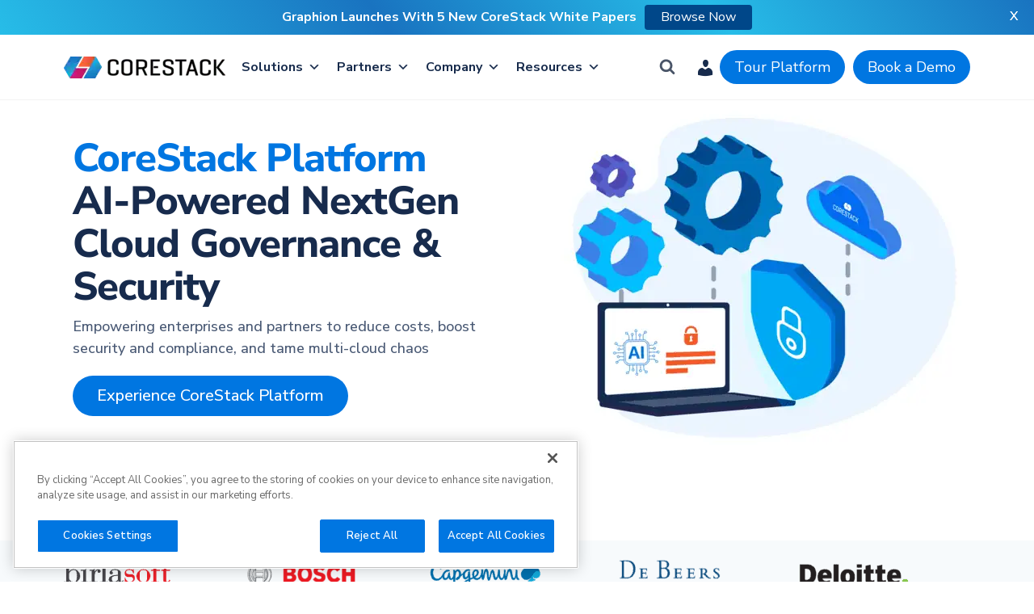

--- FILE ---
content_type: text/html; charset=UTF-8
request_url: https://www.corestack.io/
body_size: 61145
content:
<!doctype html>
<html lang="en-US" class="no-js" itemtype="https://schema.org/WebPage" itemscope>
<head>
	<meta charset="UTF-8">
	<meta name="viewport" content="width=device-width, initial-scale=1, minimum-scale=1">
	<script>var et_site_url='https://www.corestack.io';var et_post_id='20852';function et_core_page_resource_fallback(a,b){"undefined"===typeof b&&(b=a.sheet.cssRules&&0===a.sheet.cssRules.length);b&&(a.onerror=null,a.onload=null,a.href?a.href=et_site_url+"/?et_core_page_resource="+a.id+et_post_id:a.src&&(a.src=et_site_url+"/?et_core_page_resource="+a.id+et_post_id))}
</script><meta name='robots' content='index, follow, max-image-preview:large, max-snippet:-1, max-video-preview:-1' />

	<!-- This site is optimized with the Yoast SEO plugin v25.1 - https://yoast.com/wordpress/plugins/seo/ -->
	<title>Agentic AI-Powered NextGen Cloud Governance and Security | CoreStack</title>
	<meta name="description" content="Empowering Enterprises and Partner MSPs to reduce costs, boost security and compliance, and tame multi-cloud chaos" />
	<link rel="canonical" href="https://www.corestack.io/" />
	<meta property="og:locale" content="en_US" />
	<meta property="og:type" content="website" />
	<meta property="og:title" content="Agentic AI-Powered NextGen Cloud Governance and Security | CoreStack" />
	<meta property="og:description" content="Empowering Enterprises and Partner MSPs to reduce costs, boost security and compliance, and tame multi-cloud chaos" />
	<meta property="og:url" content="https://www.corestack.io/" />
	<meta property="og:site_name" content="CoreStack" />
	<meta property="article:publisher" content="https://www.facebook.com/corestack/" />
	<meta property="article:modified_time" content="2026-01-05T12:22:52+00:00" />
	<meta property="og:image" content="https://www.corestack.io/wp-content/uploads/AI-Powered-NextGen-Cloud-Governance-and-Security-@CoreStack.png" />
	<meta property="og:image:width" content="1200" />
	<meta property="og:image:height" content="628" />
	<meta property="og:image:type" content="image/png" />
	<meta name="twitter:card" content="summary_large_image" />
	<meta name="twitter:site" content="@corestack" />
	<script type="application/ld+json" class="yoast-schema-graph">{"@context":"https://schema.org","@graph":[{"@type":"WebPage","@id":"https://www.corestack.io/","url":"https://www.corestack.io/","name":"Agentic AI-Powered NextGen Cloud Governance and Security | CoreStack","isPartOf":{"@id":"https://www.corestack.io/#website"},"about":{"@id":"https://www.corestack.io/#organization"},"primaryImageOfPage":{"@id":"https://www.corestack.io/#primaryimage"},"image":{"@id":"https://www.corestack.io/#primaryimage"},"thumbnailUrl":"https://www.corestack.io/wp-content/uploads/AI-Powered-NextGen-Cloud-Governance-and-Security-@CoreStack.png","datePublished":"2025-11-25T08:37:47+00:00","dateModified":"2026-01-05T12:22:52+00:00","description":"Empowering Enterprises and Partner MSPs to reduce costs, boost security and compliance, and tame multi-cloud chaos","breadcrumb":{"@id":"https://www.corestack.io/#breadcrumb"},"inLanguage":"en-US","potentialAction":[{"@type":"ReadAction","target":["https://www.corestack.io/"]}]},{"@type":"ImageObject","inLanguage":"en-US","@id":"https://www.corestack.io/#primaryimage","url":"https://www.corestack.io/wp-content/uploads/AI-Powered-NextGen-Cloud-Governance-and-Security-@CoreStack.png","contentUrl":"https://www.corestack.io/wp-content/uploads/AI-Powered-NextGen-Cloud-Governance-and-Security-@CoreStack.png","width":1200,"height":628,"caption":"AI-Powered NextGen Cloud Governance and Security @CoreStack"},{"@type":"BreadcrumbList","@id":"https://www.corestack.io/#breadcrumb","itemListElement":[{"@type":"ListItem","position":1,"name":"Home"}]},{"@type":"WebSite","@id":"https://www.corestack.io/#website","url":"https://www.corestack.io/","name":"CoreStack","description":"AI-Powered NextGen Cloud Governance and Security Platform","publisher":{"@id":"https://www.corestack.io/#organization"},"potentialAction":[{"@type":"SearchAction","target":{"@type":"EntryPoint","urlTemplate":"https://www.corestack.io/?s={search_term_string}"},"query-input":{"@type":"PropertyValueSpecification","valueRequired":true,"valueName":"search_term_string"}}],"inLanguage":"en-US"},{"@type":"Organization","@id":"https://www.corestack.io/#organization","name":"CoreStack","url":"https://www.corestack.io/","logo":{"@type":"ImageObject","inLanguage":"en-US","@id":"https://www.corestack.io/#/schema/logo/image/","url":"https://www.corestack.io/wp-content/uploads/CoreStack.png","contentUrl":"https://www.corestack.io/wp-content/uploads/CoreStack.png","width":2000,"height":500,"caption":"CoreStack"},"image":{"@id":"https://www.corestack.io/#/schema/logo/image/"},"sameAs":["https://www.facebook.com/corestack/","https://x.com/corestack","https://www.linkedin.com/company/corestack/","https://www.youtube.com/c/CoreStack"]}]}</script>
	<!-- / Yoast SEO plugin. -->


<link rel='dns-prefetch' href='//fonts.googleapis.com' />
<link rel="alternate" type="application/rss+xml" title="CoreStack &raquo; Feed" href="https://www.corestack.io/feed/" />
<link rel="alternate" type="application/rss+xml" title="CoreStack &raquo; Comments Feed" href="https://www.corestack.io/comments/feed/" />
<link rel="alternate" type="text/calendar" title="CoreStack &raquo; iCal Feed" href="https://www.corestack.io/events/?ical=1" />
<link rel="icon" href="https://www.corestack.io/wp-content/uploads/2020/05/icon.png" type="image/png" data-spai-excluded="1" data-spai-excluded="true"><link rel="apple-touch-icon" href="https://www.corestack.io/wp-content/uploads/2020/05/icon.png" data-spai-excluded="1" data-spai-excluded="true"><meta name="msapplication-TileImage" content="https://www.corestack.io/wp-content/uploads/2020/05/icon.png">			<script>document.documentElement.classList.remove( 'no-js' );</script>
			<script>
window._wpemojiSettings = {"baseUrl":"https:\/\/s.w.org\/images\/core\/emoji\/15.0.3\/72x72\/","ext":".png","svgUrl":"https:\/\/s.w.org\/images\/core\/emoji\/15.0.3\/svg\/","svgExt":".svg","source":{"concatemoji":"https:\/\/www.corestack.io\/wp-includes\/js\/wp-emoji-release.min.js?ver=4de71edfabf849cbe9831cc60fa05a7d"}};
/*! This file is auto-generated */
!function(i,n){var o,s,e;function c(e){try{var t={supportTests:e,timestamp:(new Date).valueOf()};sessionStorage.setItem(o,JSON.stringify(t))}catch(e){}}function p(e,t,n){e.clearRect(0,0,e.canvas.width,e.canvas.height),e.fillText(t,0,0);var t=new Uint32Array(e.getImageData(0,0,e.canvas.width,e.canvas.height).data),r=(e.clearRect(0,0,e.canvas.width,e.canvas.height),e.fillText(n,0,0),new Uint32Array(e.getImageData(0,0,e.canvas.width,e.canvas.height).data));return t.every(function(e,t){return e===r[t]})}function u(e,t,n){switch(t){case"flag":return n(e,"\ud83c\udff3\ufe0f\u200d\u26a7\ufe0f","\ud83c\udff3\ufe0f\u200b\u26a7\ufe0f")?!1:!n(e,"\ud83c\uddfa\ud83c\uddf3","\ud83c\uddfa\u200b\ud83c\uddf3")&&!n(e,"\ud83c\udff4\udb40\udc67\udb40\udc62\udb40\udc65\udb40\udc6e\udb40\udc67\udb40\udc7f","\ud83c\udff4\u200b\udb40\udc67\u200b\udb40\udc62\u200b\udb40\udc65\u200b\udb40\udc6e\u200b\udb40\udc67\u200b\udb40\udc7f");case"emoji":return!n(e,"\ud83d\udc26\u200d\u2b1b","\ud83d\udc26\u200b\u2b1b")}return!1}function f(e,t,n){var r="undefined"!=typeof WorkerGlobalScope&&self instanceof WorkerGlobalScope?new OffscreenCanvas(300,150):i.createElement("canvas"),a=r.getContext("2d",{willReadFrequently:!0}),o=(a.textBaseline="top",a.font="600 32px Arial",{});return e.forEach(function(e){o[e]=t(a,e,n)}),o}function t(e){var t=i.createElement("script");t.src=e,t.defer=!0,i.head.appendChild(t)}"undefined"!=typeof Promise&&(o="wpEmojiSettingsSupports",s=["flag","emoji"],n.supports={everything:!0,everythingExceptFlag:!0},e=new Promise(function(e){i.addEventListener("DOMContentLoaded",e,{once:!0})}),new Promise(function(t){var n=function(){try{var e=JSON.parse(sessionStorage.getItem(o));if("object"==typeof e&&"number"==typeof e.timestamp&&(new Date).valueOf()<e.timestamp+604800&&"object"==typeof e.supportTests)return e.supportTests}catch(e){}return null}();if(!n){if("undefined"!=typeof Worker&&"undefined"!=typeof OffscreenCanvas&&"undefined"!=typeof URL&&URL.createObjectURL&&"undefined"!=typeof Blob)try{var e="postMessage("+f.toString()+"("+[JSON.stringify(s),u.toString(),p.toString()].join(",")+"));",r=new Blob([e],{type:"text/javascript"}),a=new Worker(URL.createObjectURL(r),{name:"wpTestEmojiSupports"});return void(a.onmessage=function(e){c(n=e.data),a.terminate(),t(n)})}catch(e){}c(n=f(s,u,p))}t(n)}).then(function(e){for(var t in e)n.supports[t]=e[t],n.supports.everything=n.supports.everything&&n.supports[t],"flag"!==t&&(n.supports.everythingExceptFlag=n.supports.everythingExceptFlag&&n.supports[t]);n.supports.everythingExceptFlag=n.supports.everythingExceptFlag&&!n.supports.flag,n.DOMReady=!1,n.readyCallback=function(){n.DOMReady=!0}}).then(function(){return e}).then(function(){var e;n.supports.everything||(n.readyCallback(),(e=n.source||{}).concatemoji?t(e.concatemoji):e.wpemoji&&e.twemoji&&(t(e.twemoji),t(e.wpemoji)))}))}((window,document),window._wpemojiSettings);
</script>
<style id='wp-emoji-styles-inline-css'>

	img.wp-smiley, img.emoji {
		display: inline !important;
		border: none !important;
		box-shadow: none !important;
		height: 1em !important;
		width: 1em !important;
		margin: 0 0.07em !important;
		vertical-align: -0.1em !important;
		background: none !important;
		padding: 0 !important;
	}
</style>
<link rel='stylesheet' id='betterdocs-blocks-category-slate-layout-css' href='https://cdn.shortpixel.ai/spai/q_lossy+ret_auto+to_webp+v_3/www.corestack.io/wp-content/plugins/betterdocs/assets/blocks/category-slate-layout/default.css?ver=4.3.5' data-spai-egr='1' media='all' />
<style id='pdfemb-pdf-embedder-viewer-style-inline-css'>
.wp-block-pdfemb-pdf-embedder-viewer{max-width:none}

</style>
<style id='classic-theme-styles-inline-css'>
/*! This file is auto-generated */
.wp-block-button__link{color:#fff;background-color:#32373c;border-radius:9999px;box-shadow:none;text-decoration:none;padding:calc(.667em + 2px) calc(1.333em + 2px);font-size:1.125em}.wp-block-file__button{background:#32373c;color:#fff;text-decoration:none}
</style>
<style id='global-styles-inline-css'>
:root{--wp--preset--aspect-ratio--square: 1;--wp--preset--aspect-ratio--4-3: 4/3;--wp--preset--aspect-ratio--3-4: 3/4;--wp--preset--aspect-ratio--3-2: 3/2;--wp--preset--aspect-ratio--2-3: 2/3;--wp--preset--aspect-ratio--16-9: 16/9;--wp--preset--aspect-ratio--9-16: 9/16;--wp--preset--color--black: #000000;--wp--preset--color--cyan-bluish-gray: #abb8c3;--wp--preset--color--white: #ffffff;--wp--preset--color--pale-pink: #f78da7;--wp--preset--color--vivid-red: #cf2e2e;--wp--preset--color--luminous-vivid-orange: #ff6900;--wp--preset--color--luminous-vivid-amber: #fcb900;--wp--preset--color--light-green-cyan: #7bdcb5;--wp--preset--color--vivid-green-cyan: #00d084;--wp--preset--color--pale-cyan-blue: #8ed1fc;--wp--preset--color--vivid-cyan-blue: #0693e3;--wp--preset--color--vivid-purple: #9b51e0;--wp--preset--color--theme-palette-1: var(--global-palette1);--wp--preset--color--theme-palette-2: var(--global-palette2);--wp--preset--color--theme-palette-3: var(--global-palette3);--wp--preset--color--theme-palette-4: var(--global-palette4);--wp--preset--color--theme-palette-5: var(--global-palette5);--wp--preset--color--theme-palette-6: var(--global-palette6);--wp--preset--color--theme-palette-7: var(--global-palette7);--wp--preset--color--theme-palette-8: var(--global-palette8);--wp--preset--color--theme-palette-9: var(--global-palette9);--wp--preset--gradient--vivid-cyan-blue-to-vivid-purple: linear-gradient(135deg,rgba(6,147,227,1) 0%,rgb(155,81,224) 100%);--wp--preset--gradient--light-green-cyan-to-vivid-green-cyan: linear-gradient(135deg,rgb(122,220,180) 0%,rgb(0,208,130) 100%);--wp--preset--gradient--luminous-vivid-amber-to-luminous-vivid-orange: linear-gradient(135deg,rgba(252,185,0,1) 0%,rgba(255,105,0,1) 100%);--wp--preset--gradient--luminous-vivid-orange-to-vivid-red: linear-gradient(135deg,rgba(255,105,0,1) 0%,rgb(207,46,46) 100%);--wp--preset--gradient--very-light-gray-to-cyan-bluish-gray: linear-gradient(135deg,rgb(238,238,238) 0%,rgb(169,184,195) 100%);--wp--preset--gradient--cool-to-warm-spectrum: linear-gradient(135deg,rgb(74,234,220) 0%,rgb(151,120,209) 20%,rgb(207,42,186) 40%,rgb(238,44,130) 60%,rgb(251,105,98) 80%,rgb(254,248,76) 100%);--wp--preset--gradient--blush-light-purple: linear-gradient(135deg,rgb(255,206,236) 0%,rgb(152,150,240) 100%);--wp--preset--gradient--blush-bordeaux: linear-gradient(135deg,rgb(254,205,165) 0%,rgb(254,45,45) 50%,rgb(107,0,62) 100%);--wp--preset--gradient--luminous-dusk: linear-gradient(135deg,rgb(255,203,112) 0%,rgb(199,81,192) 50%,rgb(65,88,208) 100%);--wp--preset--gradient--pale-ocean: linear-gradient(135deg,rgb(255,245,203) 0%,rgb(182,227,212) 50%,rgb(51,167,181) 100%);--wp--preset--gradient--electric-grass: linear-gradient(135deg,rgb(202,248,128) 0%,rgb(113,206,126) 100%);--wp--preset--gradient--midnight: linear-gradient(135deg,rgb(2,3,129) 0%,rgb(40,116,252) 100%);--wp--preset--font-size--small: var(--global-font-size-small);--wp--preset--font-size--medium: var(--global-font-size-medium);--wp--preset--font-size--large: var(--global-font-size-large);--wp--preset--font-size--x-large: 42px;--wp--preset--font-size--larger: var(--global-font-size-larger);--wp--preset--font-size--xxlarge: var(--global-font-size-xxlarge);--wp--preset--spacing--20: 0.44rem;--wp--preset--spacing--30: 0.67rem;--wp--preset--spacing--40: 1rem;--wp--preset--spacing--50: 1.5rem;--wp--preset--spacing--60: 2.25rem;--wp--preset--spacing--70: 3.38rem;--wp--preset--spacing--80: 5.06rem;--wp--preset--shadow--natural: 6px 6px 9px rgba(0, 0, 0, 0.2);--wp--preset--shadow--deep: 12px 12px 50px rgba(0, 0, 0, 0.4);--wp--preset--shadow--sharp: 6px 6px 0px rgba(0, 0, 0, 0.2);--wp--preset--shadow--outlined: 6px 6px 0px -3px rgba(255, 255, 255, 1), 6px 6px rgba(0, 0, 0, 1);--wp--preset--shadow--crisp: 6px 6px 0px rgba(0, 0, 0, 1);}:where(.is-layout-flex){gap: 0.5em;}:where(.is-layout-grid){gap: 0.5em;}body .is-layout-flex{display: flex;}.is-layout-flex{flex-wrap: wrap;align-items: center;}.is-layout-flex > :is(*, div){margin: 0;}body .is-layout-grid{display: grid;}.is-layout-grid > :is(*, div){margin: 0;}:where(.wp-block-columns.is-layout-flex){gap: 2em;}:where(.wp-block-columns.is-layout-grid){gap: 2em;}:where(.wp-block-post-template.is-layout-flex){gap: 1.25em;}:where(.wp-block-post-template.is-layout-grid){gap: 1.25em;}.has-black-color{color: var(--wp--preset--color--black) !important;}.has-cyan-bluish-gray-color{color: var(--wp--preset--color--cyan-bluish-gray) !important;}.has-white-color{color: var(--wp--preset--color--white) !important;}.has-pale-pink-color{color: var(--wp--preset--color--pale-pink) !important;}.has-vivid-red-color{color: var(--wp--preset--color--vivid-red) !important;}.has-luminous-vivid-orange-color{color: var(--wp--preset--color--luminous-vivid-orange) !important;}.has-luminous-vivid-amber-color{color: var(--wp--preset--color--luminous-vivid-amber) !important;}.has-light-green-cyan-color{color: var(--wp--preset--color--light-green-cyan) !important;}.has-vivid-green-cyan-color{color: var(--wp--preset--color--vivid-green-cyan) !important;}.has-pale-cyan-blue-color{color: var(--wp--preset--color--pale-cyan-blue) !important;}.has-vivid-cyan-blue-color{color: var(--wp--preset--color--vivid-cyan-blue) !important;}.has-vivid-purple-color{color: var(--wp--preset--color--vivid-purple) !important;}.has-black-background-color{background-color: var(--wp--preset--color--black) !important;}.has-cyan-bluish-gray-background-color{background-color: var(--wp--preset--color--cyan-bluish-gray) !important;}.has-white-background-color{background-color: var(--wp--preset--color--white) !important;}.has-pale-pink-background-color{background-color: var(--wp--preset--color--pale-pink) !important;}.has-vivid-red-background-color{background-color: var(--wp--preset--color--vivid-red) !important;}.has-luminous-vivid-orange-background-color{background-color: var(--wp--preset--color--luminous-vivid-orange) !important;}.has-luminous-vivid-amber-background-color{background-color: var(--wp--preset--color--luminous-vivid-amber) !important;}.has-light-green-cyan-background-color{background-color: var(--wp--preset--color--light-green-cyan) !important;}.has-vivid-green-cyan-background-color{background-color: var(--wp--preset--color--vivid-green-cyan) !important;}.has-pale-cyan-blue-background-color{background-color: var(--wp--preset--color--pale-cyan-blue) !important;}.has-vivid-cyan-blue-background-color{background-color: var(--wp--preset--color--vivid-cyan-blue) !important;}.has-vivid-purple-background-color{background-color: var(--wp--preset--color--vivid-purple) !important;}.has-black-border-color{border-color: var(--wp--preset--color--black) !important;}.has-cyan-bluish-gray-border-color{border-color: var(--wp--preset--color--cyan-bluish-gray) !important;}.has-white-border-color{border-color: var(--wp--preset--color--white) !important;}.has-pale-pink-border-color{border-color: var(--wp--preset--color--pale-pink) !important;}.has-vivid-red-border-color{border-color: var(--wp--preset--color--vivid-red) !important;}.has-luminous-vivid-orange-border-color{border-color: var(--wp--preset--color--luminous-vivid-orange) !important;}.has-luminous-vivid-amber-border-color{border-color: var(--wp--preset--color--luminous-vivid-amber) !important;}.has-light-green-cyan-border-color{border-color: var(--wp--preset--color--light-green-cyan) !important;}.has-vivid-green-cyan-border-color{border-color: var(--wp--preset--color--vivid-green-cyan) !important;}.has-pale-cyan-blue-border-color{border-color: var(--wp--preset--color--pale-cyan-blue) !important;}.has-vivid-cyan-blue-border-color{border-color: var(--wp--preset--color--vivid-cyan-blue) !important;}.has-vivid-purple-border-color{border-color: var(--wp--preset--color--vivid-purple) !important;}.has-vivid-cyan-blue-to-vivid-purple-gradient-background{background: var(--wp--preset--gradient--vivid-cyan-blue-to-vivid-purple) !important;}.has-light-green-cyan-to-vivid-green-cyan-gradient-background{background: var(--wp--preset--gradient--light-green-cyan-to-vivid-green-cyan) !important;}.has-luminous-vivid-amber-to-luminous-vivid-orange-gradient-background{background: var(--wp--preset--gradient--luminous-vivid-amber-to-luminous-vivid-orange) !important;}.has-luminous-vivid-orange-to-vivid-red-gradient-background{background: var(--wp--preset--gradient--luminous-vivid-orange-to-vivid-red) !important;}.has-very-light-gray-to-cyan-bluish-gray-gradient-background{background: var(--wp--preset--gradient--very-light-gray-to-cyan-bluish-gray) !important;}.has-cool-to-warm-spectrum-gradient-background{background: var(--wp--preset--gradient--cool-to-warm-spectrum) !important;}.has-blush-light-purple-gradient-background{background: var(--wp--preset--gradient--blush-light-purple) !important;}.has-blush-bordeaux-gradient-background{background: var(--wp--preset--gradient--blush-bordeaux) !important;}.has-luminous-dusk-gradient-background{background: var(--wp--preset--gradient--luminous-dusk) !important;}.has-pale-ocean-gradient-background{background: var(--wp--preset--gradient--pale-ocean) !important;}.has-electric-grass-gradient-background{background: var(--wp--preset--gradient--electric-grass) !important;}.has-midnight-gradient-background{background: var(--wp--preset--gradient--midnight) !important;}.has-small-font-size{font-size: var(--wp--preset--font-size--small) !important;}.has-medium-font-size{font-size: var(--wp--preset--font-size--medium) !important;}.has-large-font-size{font-size: var(--wp--preset--font-size--large) !important;}.has-x-large-font-size{font-size: var(--wp--preset--font-size--x-large) !important;}
:where(.wp-block-post-template.is-layout-flex){gap: 1.25em;}:where(.wp-block-post-template.is-layout-grid){gap: 1.25em;}
:where(.wp-block-columns.is-layout-flex){gap: 2em;}:where(.wp-block-columns.is-layout-grid){gap: 2em;}
:root :where(.wp-block-pullquote){font-size: 1.5em;line-height: 1.6;}
</style>
<link rel='stylesheet' id='plyr-css-css' href='https://cdn.shortpixel.ai/spai/q_lossy+ret_auto+to_webp+v_3/www.corestack.io/wp-content/plugins/easy-video-player/lib/plyr.css?ver=4de71edfabf849cbe9831cc60fa05a7d' data-spai-egr='1' media='all' />
<link rel='stylesheet' id='htslider-widgets-css' href='https://cdn.shortpixel.ai/spai/q_lossy+ret_auto+to_webp+v_3/www.corestack.io/wp-content/plugins/ht-slider-for-elementor/assets/css/ht-slider-widgets.css?ver=1.7.5' data-spai-egr='1' media='all' />
<link rel='stylesheet' id='google-fonts-css' href='https://fonts.googleapis.com/css?family=Lato%3A400%2C500%2C600%2C700%7CNunito+Sans%3A400%2C500%2C600%2C700&#038;ver=2.8.1' media='all' />
<link rel='stylesheet' id='bodhi-svgs-attachment-css' href='https://cdn.shortpixel.ai/spai/q_lossy+ret_auto+to_webp+v_3/www.corestack.io/wp-content/plugins/svg-support/css/svgs-attachment.css' data-spai-egr='1' media='all' />
<link rel='stylesheet' id='tribe-events-v2-single-skeleton-css' href='https://cdn.shortpixel.ai/spai/q_lossy+ret_auto+to_webp+v_3/www.corestack.io/wp-content/plugins/the-events-calendar/build/css/tribe-events-single-skeleton.css?ver=6.15.11' data-spai-egr='1' media='all' />
<link rel='stylesheet' id='tribe-events-v2-single-skeleton-full-css' href='https://cdn.shortpixel.ai/spai/q_lossy+ret_auto+to_webp+v_3/www.corestack.io/wp-content/plugins/the-events-calendar/build/css/tribe-events-single-full.css?ver=6.15.11' data-spai-egr='1' media='all' />
<link rel='stylesheet' id='tec-events-elementor-widgets-base-styles-css' href='https://cdn.shortpixel.ai/spai/q_lossy+ret_auto+to_webp+v_3/www.corestack.io/wp-content/plugins/the-events-calendar/build/css/integrations/plugins/elementor/widgets/widget-base.css?ver=6.15.11' data-spai-egr='1' media='all' />
<link rel='stylesheet' id='megamenu-css' href='https://cdn.shortpixel.ai/spai/q_lossy+ret_auto+to_webp+v_3/www.corestack.io/wp-content/uploads/maxmegamenu/style.css?ver=9ffd8b' data-spai-egr='1' media='all' />
<link rel='stylesheet' id='dashicons-css' href='https://cdn.shortpixel.ai/spai/q_lossy+ret_auto+to_webp+v_3/www.corestack.io/wp-includes/css/dashicons.min.css?ver=4de71edfabf849cbe9831cc60fa05a7d' data-spai-egr='1' media='all' />
<link rel='stylesheet' id='et_monarch-css-css' href='https://cdn.shortpixel.ai/spai/q_lossy+ret_auto+to_webp+v_3/www.corestack.io/wp-content/plugins/monarch/css/style.css?ver=1.4.14' data-spai-egr='1' media='all' />
<link rel='stylesheet' id='et-gf-open-sans-css' href='https://fonts.googleapis.com/css?family=Open+Sans:400,700' media='all' />
<link rel='stylesheet' id='kadence-global-css' href='https://cdn.shortpixel.ai/spai/q_lossy+ret_auto+to_webp+v_3/www.corestack.io/wp-content/themes/kadence/assets/css/global.min.css?ver=1.2.24' data-spai-egr='1' media='all' />
<style id='kadence-global-inline-css'>
/* Kadence Base CSS */
:root{--global-palette1:#2B6CB0;--global-palette2:#215387;--global-palette3:#1A202C;--global-palette4:#2D3748;--global-palette5:#4A5568;--global-palette6:#718096;--global-palette7:#EDF2F7;--global-palette8:#F7FAFC;--global-palette9:#ffffff;--global-palette9rgb:255, 255, 255;--global-palette-highlight:var(--global-palette1);--global-palette-highlight-alt:var(--global-palette2);--global-palette-highlight-alt2:var(--global-palette9);--global-palette-btn-bg:var(--global-palette1);--global-palette-btn-bg-hover:var(--global-palette2);--global-palette-btn:var(--global-palette9);--global-palette-btn-hover:var(--global-palette9);--global-body-font-family:-apple-system,BlinkMacSystemFont,"Segoe UI",Roboto,Oxygen-Sans,Ubuntu,Cantarell,"Helvetica Neue",sans-serif, "Apple Color Emoji", "Segoe UI Emoji", "Segoe UI Symbol";--global-heading-font-family:inherit;--global-primary-nav-font-family:inherit;--global-fallback-font:sans-serif;--global-display-fallback-font:sans-serif;--global-content-width:1290px;--global-content-wide-width:calc(1290px + 230px);--global-content-narrow-width:842px;--global-content-edge-padding:1.5rem;--global-content-boxed-padding:2rem;--global-calc-content-width:calc(1290px - var(--global-content-edge-padding) - var(--global-content-edge-padding) );--wp--style--global--content-size:var(--global-calc-content-width);}.wp-site-blocks{--global-vw:calc( 100vw - ( 0.5 * var(--scrollbar-offset)));}:root body.kadence-elementor-colors{--e-global-color-kadence1:var(--global-palette1);--e-global-color-kadence2:var(--global-palette2);--e-global-color-kadence3:var(--global-palette3);--e-global-color-kadence4:var(--global-palette4);--e-global-color-kadence5:var(--global-palette5);--e-global-color-kadence6:var(--global-palette6);--e-global-color-kadence7:var(--global-palette7);--e-global-color-kadence8:var(--global-palette8);--e-global-color-kadence9:var(--global-palette9);}body{background:var(--global-palette8);}body, input, select, optgroup, textarea{font-weight:400;font-size:17px;line-height:1.6;font-family:var(--global-body-font-family);color:var(--global-palette4);}.content-bg, body.content-style-unboxed .site{background:var(--global-palette9);}h1,h2,h3,h4,h5,h6{font-family:var(--global-heading-font-family);}h1{font-weight:700;font-size:32px;line-height:1.5;color:var(--global-palette3);}h2{font-weight:700;font-size:28px;line-height:1.5;color:var(--global-palette3);}h3{font-weight:700;font-size:24px;line-height:1.5;color:var(--global-palette3);}h4{font-weight:700;font-size:22px;line-height:1.5;color:var(--global-palette4);}h5{font-weight:700;font-size:20px;line-height:1.5;color:var(--global-palette4);}h6{font-weight:700;font-size:18px;line-height:1.5;color:var(--global-palette5);}.entry-hero .kadence-breadcrumbs{max-width:1290px;}.site-container, .site-header-row-layout-contained, .site-footer-row-layout-contained, .entry-hero-layout-contained, .comments-area, .alignfull > .wp-block-cover__inner-container, .alignwide > .wp-block-cover__inner-container{max-width:var(--global-content-width);}.content-width-narrow .content-container.site-container, .content-width-narrow .hero-container.site-container{max-width:var(--global-content-narrow-width);}@media all and (min-width: 1520px){.wp-site-blocks .content-container  .alignwide{margin-left:-115px;margin-right:-115px;width:unset;max-width:unset;}}@media all and (min-width: 1102px){.content-width-narrow .wp-site-blocks .content-container .alignwide{margin-left:-130px;margin-right:-130px;width:unset;max-width:unset;}}.content-style-boxed .wp-site-blocks .entry-content .alignwide{margin-left:calc( -1 * var( --global-content-boxed-padding ) );margin-right:calc( -1 * var( --global-content-boxed-padding ) );}.content-area{margin-top:5rem;margin-bottom:5rem;}@media all and (max-width: 1024px){.content-area{margin-top:3rem;margin-bottom:3rem;}}@media all and (max-width: 767px){.content-area{margin-top:2rem;margin-bottom:2rem;}}@media all and (max-width: 1024px){:root{--global-content-boxed-padding:2rem;}}@media all and (max-width: 767px){:root{--global-content-boxed-padding:1.5rem;}}.entry-content-wrap{padding:2rem;}@media all and (max-width: 1024px){.entry-content-wrap{padding:2rem;}}@media all and (max-width: 767px){.entry-content-wrap{padding:1.5rem;}}.entry.single-entry{box-shadow:0px 15px 15px -10px rgba(0,0,0,0.05);}.entry.loop-entry{box-shadow:0px 15px 15px -10px rgba(0,0,0,0.05);}.loop-entry .entry-content-wrap{padding:2rem;}@media all and (max-width: 1024px){.loop-entry .entry-content-wrap{padding:2rem;}}@media all and (max-width: 767px){.loop-entry .entry-content-wrap{padding:1.5rem;}}button, .button, .wp-block-button__link, input[type="button"], input[type="reset"], input[type="submit"], .fl-button, .elementor-button-wrapper .elementor-button, .wc-block-components-checkout-place-order-button, .wc-block-cart__submit{box-shadow:0px 0px 0px -7px rgba(0,0,0,0);}button:hover, button:focus, button:active, .button:hover, .button:focus, .button:active, .wp-block-button__link:hover, .wp-block-button__link:focus, .wp-block-button__link:active, input[type="button"]:hover, input[type="button"]:focus, input[type="button"]:active, input[type="reset"]:hover, input[type="reset"]:focus, input[type="reset"]:active, input[type="submit"]:hover, input[type="submit"]:focus, input[type="submit"]:active, .elementor-button-wrapper .elementor-button:hover, .elementor-button-wrapper .elementor-button:focus, .elementor-button-wrapper .elementor-button:active, .wc-block-cart__submit:hover{box-shadow:0px 15px 25px -7px rgba(0,0,0,0.1);}.kb-button.kb-btn-global-outline.kb-btn-global-inherit{padding-top:calc(px - 2px);padding-right:calc(px - 2px);padding-bottom:calc(px - 2px);padding-left:calc(px - 2px);}@media all and (min-width: 1025px){.transparent-header .entry-hero .entry-hero-container-inner{padding-top:80px;}}@media all and (max-width: 1024px){.mobile-transparent-header .entry-hero .entry-hero-container-inner{padding-top:80px;}}@media all and (max-width: 767px){.mobile-transparent-header .entry-hero .entry-hero-container-inner{padding-top:80px;}}.entry-hero.page-hero-section .entry-header{min-height:200px;}
/* Kadence Header CSS */
.wp-site-blocks #mobile-header{display:block;}.wp-site-blocks #main-header{display:none;}@media all and (min-width: 768px){.wp-site-blocks #mobile-header{display:none;}.wp-site-blocks #main-header{display:block;}}@media all and (max-width: 767px){.mobile-transparent-header #masthead{position:absolute;left:0px;right:0px;z-index:100;}.kadence-scrollbar-fixer.mobile-transparent-header #masthead{right:var(--scrollbar-offset,0);}.mobile-transparent-header #masthead, .mobile-transparent-header .site-top-header-wrap .site-header-row-container-inner, .mobile-transparent-header .site-main-header-wrap .site-header-row-container-inner, .mobile-transparent-header .site-bottom-header-wrap .site-header-row-container-inner{background:transparent;}.site-header-row-tablet-layout-fullwidth, .site-header-row-tablet-layout-standard{padding:0px;}}@media all and (min-width: 768px){.transparent-header #masthead{position:absolute;left:0px;right:0px;z-index:100;}.transparent-header.kadence-scrollbar-fixer #masthead{right:var(--scrollbar-offset,0);}.transparent-header #masthead, .transparent-header .site-top-header-wrap .site-header-row-container-inner, .transparent-header .site-main-header-wrap .site-header-row-container-inner, .transparent-header .site-bottom-header-wrap .site-header-row-container-inner{background:transparent;}}.site-branding a.brand img{max-width:200px;}.site-branding a.brand img.svg-logo-image{width:200px;}.site-branding{padding:0px 0px 0px 0px;}#masthead, #masthead .kadence-sticky-header.item-is-fixed:not(.item-at-start):not(.site-header-row-container):not(.site-main-header-wrap), #masthead .kadence-sticky-header.item-is-fixed:not(.item-at-start) > .site-header-row-container-inner{background:#ffffff;}.site-main-header-inner-wrap{min-height:80px;}.header-navigation[class*="header-navigation-style-underline"] .header-menu-container.primary-menu-container>ul>li>a:after{width:calc( 100% - 1.2em);}.main-navigation .primary-menu-container > ul > li.menu-item > a{padding-left:calc(1.2em / 2);padding-right:calc(1.2em / 2);padding-top:0.6em;padding-bottom:0.6em;color:var(--global-palette5);}.main-navigation .primary-menu-container > ul > li.menu-item .dropdown-nav-special-toggle{right:calc(1.2em / 2);}.main-navigation .primary-menu-container > ul > li.menu-item > a:hover{color:var(--global-palette-highlight);}.main-navigation .primary-menu-container > ul > li.menu-item.current-menu-item > a{color:var(--global-palette3);}.header-navigation .header-menu-container ul ul.sub-menu, .header-navigation .header-menu-container ul ul.submenu{background:var(--global-palette3);box-shadow:0px 2px 13px 0px rgba(0,0,0,0.1);}.header-navigation .header-menu-container ul ul li.menu-item, .header-menu-container ul.menu > li.kadence-menu-mega-enabled > ul > li.menu-item > a{border-bottom:1px solid rgba(255,255,255,0.1);}.header-navigation .header-menu-container ul ul li.menu-item > a{width:200px;padding-top:1em;padding-bottom:1em;color:var(--global-palette8);font-size:12px;}.header-navigation .header-menu-container ul ul li.menu-item > a:hover{color:var(--global-palette9);background:var(--global-palette4);}.header-navigation .header-menu-container ul ul li.menu-item.current-menu-item > a{color:var(--global-palette9);background:var(--global-palette4);}.mobile-toggle-open-container .menu-toggle-open, .mobile-toggle-open-container .menu-toggle-open:focus{color:var(--global-palette5);padding:0.4em 0.6em 0.4em 0.6em;font-size:14px;}.mobile-toggle-open-container .menu-toggle-open.menu-toggle-style-bordered{border:1px solid currentColor;}.mobile-toggle-open-container .menu-toggle-open .menu-toggle-icon{font-size:20px;}.mobile-toggle-open-container .menu-toggle-open:hover, .mobile-toggle-open-container .menu-toggle-open:focus-visible{color:var(--global-palette-highlight);}.mobile-navigation ul li{font-size:14px;}.mobile-navigation ul li a{padding-top:1em;padding-bottom:1em;}.mobile-navigation ul li > a, .mobile-navigation ul li.menu-item-has-children > .drawer-nav-drop-wrap{color:var(--global-palette8);}.mobile-navigation ul li.current-menu-item > a, .mobile-navigation ul li.current-menu-item.menu-item-has-children > .drawer-nav-drop-wrap{color:var(--global-palette-highlight);}.mobile-navigation ul li.menu-item-has-children .drawer-nav-drop-wrap, .mobile-navigation ul li:not(.menu-item-has-children) a{border-bottom:1px solid rgba(255,255,255,0.1);}.mobile-navigation:not(.drawer-navigation-parent-toggle-true) ul li.menu-item-has-children .drawer-nav-drop-wrap button{border-left:1px solid rgba(255,255,255,0.1);}#mobile-drawer .drawer-header .drawer-toggle{padding:0.6em 0.15em 0.6em 0.15em;font-size:24px;}#main-header .header-button{border:2px none transparent;box-shadow:0px 0px 0px -7px rgba(0,0,0,0);}#main-header .header-button:hover{box-shadow:0px 15px 25px -7px rgba(0,0,0,0.1);}.search-toggle-open-container .search-toggle-open{color:var(--global-palette5);}.search-toggle-open-container .search-toggle-open.search-toggle-style-bordered{border:1px solid currentColor;}.search-toggle-open-container .search-toggle-open .search-toggle-icon{font-size:1em;}.search-toggle-open-container .search-toggle-open:hover, .search-toggle-open-container .search-toggle-open:focus{color:var(--global-palette-highlight);}#search-drawer .drawer-inner{background:rgba(9, 12, 16, 0.97);}
/* Kadence Footer CSS */
.site-footer .site-middle-footer-wrap a:where(:not(.button):not(.wp-block-button__link):not(.wp-element-button)){color:#ffffff;}.site-footer .site-middle-footer-wrap a:where(:not(.button):not(.wp-block-button__link):not(.wp-element-button)):hover{color:#4199ea;}.site-middle-footer-inner-wrap{padding-top:30px;padding-bottom:30px;grid-column-gap:15px;grid-row-gap:15px;}.site-middle-footer-inner-wrap .widget{margin-bottom:20px;}.site-middle-footer-inner-wrap .widget-area .widget-title{font-style:normal;color:#ffffff;}.site-middle-footer-inner-wrap .site-footer-section:not(:last-child):after{right:calc(-15px / 2);}@media all and (max-width: 1024px){.site-middle-footer-inner-wrap{grid-column-gap:15px;grid-row-gap:15px;}.site-middle-footer-inner-wrap .site-footer-section:not(:last-child):after{right:calc(-15px / 2);}}@media all and (max-width: 767px){.site-middle-footer-inner-wrap{grid-column-gap:20px;grid-row-gap:20px;}.site-middle-footer-inner-wrap .site-footer-section:not(:last-child):after{right:calc(-20px / 2);}}.site-bottom-footer-wrap .site-footer-row-container-inner{font-style:normal;color:#ffffff;}.site-bottom-footer-inner-wrap{padding-top:30px;padding-bottom:30px;grid-column-gap:30px;}.site-bottom-footer-inner-wrap .widget{margin-bottom:30px;}.site-bottom-footer-inner-wrap .widget-area .widget-title{font-style:normal;}.site-bottom-footer-inner-wrap .site-footer-section:not(:last-child):after{border-right:1px none #bdbdbd;right:calc(-30px / 2);}@media all and (max-width: 767px){.site-bottom-footer-inner-wrap{grid-column-gap:20px;}.site-bottom-footer-inner-wrap .site-footer-section:not(:last-child):after{right:calc(-20px / 2);}}.footer-social-wrap .footer-social-inner-wrap{font-size:1em;gap:0.3em;}.site-footer .site-footer-wrap .site-footer-section .footer-social-wrap .footer-social-inner-wrap .social-button{border:2px none transparent;border-radius:3px;}#colophon .site-footer-row-container .site-footer-row .footer-html a{color:#ffffff;}#colophon .site-footer-row-container .site-footer-row .footer-html a:hover{color:#4199ea;}
/* Kadence Events CSS */
:root{--tec-color-background-events:transparent;--tec-color-text-event-date:var(--global-palette3);--tec-color-text-event-title:var(--global-palette3);--tec-color-text-events-title:var(--global-palette3);--tec-color-background-view-selector-list-item-hover:var(--global-palette7);--tec-color-background-secondary:var(--global-palette8);--tec-color-link-primary:var(--global-palette3);--tec-color-icon-active:var(--global-palette3);--tec-color-day-marker-month:var(--global-palette4);--tec-color-border-active-month-grid-hover:var(--global-palette5);--tec-color-accent-primary:var(--global-palette1);--tec-color-border-default:var(--global-gray-400);}#primary .tribe-events, #primary .tribe-events-single{--tec-color-text-events-bar-input:#272727;--tec-color-text-events-bar-input-placeholder:#272727;--tec-color-text-view-selector-list-item:#272727;--tec-color-text-view-selector-list-item-hover:#272727;--tec-color-icon-events-bar:#f1583d;--tec-color-icon-events-bar-hover:#f1583d;--tec-color-icon-events-bar-active:#f1583d;--tec-color-background-events-bar-submit-button:#f1583d;--tec-color-background-events-bar-submit-button-hover:rgba( 241, 88, 61, 0.8);--tec-color-background-events-bar-submit-button-active:rgba( 241, 88, 61, 0.9);--tec-color-text-events-title:#272727;--tec-color-text-event-title:#272727;--tec-color-day-marker-month:#272727;--tec-color-day-marker-past-month:#272727;}
</style>
<link rel='stylesheet' id='kadence-header-css' href='https://cdn.shortpixel.ai/spai/q_lossy+ret_auto+to_webp+v_3/www.corestack.io/wp-content/themes/kadence/assets/css/header.min.css?ver=1.2.24' data-spai-egr='1' media='all' />
<link rel='stylesheet' id='kadence-content-css' href='https://cdn.shortpixel.ai/spai/q_lossy+ret_auto+to_webp+v_3/www.corestack.io/wp-content/themes/kadence/assets/css/content.min.css?ver=1.2.24' data-spai-egr='1' media='all' />
<link rel='stylesheet' id='kadence-footer-css' href='https://cdn.shortpixel.ai/spai/q_lossy+ret_auto+to_webp+v_3/www.corestack.io/wp-content/themes/kadence/assets/css/footer.min.css?ver=1.2.24' data-spai-egr='1' media='all' />
<style id='spai-fadein-inline-css'>
img[data-spai]{opacity: 0;} div.woocommerce-product-gallery img[data-spai]{opacity: 1;} img[data-spai-egr],img[data-spai-lazy-loaded],img[data-spai-upd] {transition: opacity .5s linear .2s;-webkit-transition: opacity .5s linear .2s;-moz-transition: opacity .5s linear .2s;-o-transition: opacity .5s linear .2s; opacity: 1;}
</style>
<link rel='stylesheet' id='betterdocs-elementor-editor-css' href='https://cdn.shortpixel.ai/spai/q_lossy+ret_auto+to_webp+v_3/www.corestack.io/wp-content/plugins/betterdocs/assets/elementor/css/betterdocs-el-edit.css?ver=4.3.5' data-spai-egr='1' media='all' />
<link rel='stylesheet' id='elementor-frontend-css' href='https://cdn.shortpixel.ai/spai/q_lossy+ret_auto+to_webp+v_3/www.corestack.io/wp-content/uploads/elementor/css/custom-frontend.min.css?ver=1769435837' data-spai-egr='1' media='all' />
<link rel='stylesheet' id='elementor-post-18242-css' href='https://cdn.shortpixel.ai/spai/q_lossy+ret_auto+to_webp+v_3/www.corestack.io/wp-content/uploads/elementor/css/post-18242.css?ver=1769435838' data-spai-egr='1' media='all' />
<link rel='stylesheet' id='font-awesome-5-all-css' href='https://cdn.shortpixel.ai/spai/q_lossy+ret_auto+to_webp+v_3/www.corestack.io/wp-content/plugins/elementor/assets/lib/font-awesome/css/all.min.css?ver=3.33.6' data-spai-egr='1' media='all' />
<link rel='stylesheet' id='font-awesome-4-shim-css' href='https://cdn.shortpixel.ai/spai/q_lossy+ret_auto+to_webp+v_3/www.corestack.io/wp-content/plugins/elementor/assets/lib/font-awesome/css/v4-shims.min.css?ver=3.33.6' data-spai-egr='1' media='all' />
<link rel='stylesheet' id='swiper-css' href='https://cdn.shortpixel.ai/spai/q_lossy+ret_auto+to_webp+v_3/www.corestack.io/wp-content/plugins/elementor/assets/lib/swiper/v8/css/swiper.min.css?ver=8.4.5' data-spai-egr='1' media='all' />
<link rel='stylesheet' id='e-swiper-css' href='https://cdn.shortpixel.ai/spai/q_lossy+ret_auto+to_webp+v_3/www.corestack.io/wp-content/plugins/elementor/assets/css/conditionals/e-swiper.min.css?ver=3.33.6' data-spai-egr='1' media='all' />
<link rel='stylesheet' id='widget-image-carousel-css' href='https://cdn.shortpixel.ai/spai/q_lossy+ret_auto+to_webp+v_3/www.corestack.io/wp-content/plugins/elementor/assets/css/widget-image-carousel.min.css?ver=3.33.6' data-spai-egr='1' media='all' />
<link rel='stylesheet' id='widget-heading-css' href='https://cdn.shortpixel.ai/spai/q_lossy+ret_auto+to_webp+v_3/www.corestack.io/wp-content/plugins/elementor/assets/css/widget-heading.min.css?ver=3.33.6' data-spai-egr='1' media='all' />
<link rel='stylesheet' id='widget-tabs-css' href='https://cdn.shortpixel.ai/spai/q_lossy+ret_auto+to_webp+v_3/www.corestack.io/wp-content/uploads/elementor/css/custom-widget-tabs.min.css?ver=1769435837' data-spai-egr='1' media='all' />
<link rel='stylesheet' id='widget-image-css' href='https://cdn.shortpixel.ai/spai/q_lossy+ret_auto+to_webp+v_3/www.corestack.io/wp-content/plugins/elementor/assets/css/widget-image.min.css?ver=3.33.6' data-spai-egr='1' media='all' />
<link rel='stylesheet' id='e-animation-fadeInUp-css' href='https://cdn.shortpixel.ai/spai/q_lossy+ret_auto+to_webp+v_3/www.corestack.io/wp-content/plugins/elementor/assets/lib/animations/styles/fadeInUp.min.css?ver=3.33.6' data-spai-egr='1' media='all' />
<link rel='stylesheet' id='widget-image-box-css' href='https://cdn.shortpixel.ai/spai/q_lossy+ret_auto+to_webp+v_3/www.corestack.io/wp-content/uploads/elementor/css/custom-widget-image-box.min.css?ver=1769435837' data-spai-egr='1' media='all' />
<link rel='stylesheet' id='widget-video-css' href='https://cdn.shortpixel.ai/spai/q_lossy+ret_auto+to_webp+v_3/www.corestack.io/wp-content/plugins/elementor/assets/css/widget-video.min.css?ver=3.33.6' data-spai-egr='1' media='all' />
<link rel='stylesheet' id='elementor-post-20852-css' href='https://cdn.shortpixel.ai/spai/q_lossy+ret_auto+to_webp+v_3/www.corestack.io/wp-content/uploads/elementor/css/post-20852.css?ver=1769436081' data-spai-egr='1' media='all' />
<link rel='stylesheet' id='tablepress-default-css' href='https://cdn.shortpixel.ai/spai/q_lossy+ret_auto+to_webp+v_3/www.corestack.io/wp-content/plugins/tablepress/css/build/default.css?ver=3.2.5' data-spai-egr='1' media='all' />
<link rel='stylesheet' id='kadence_childstyle-css' href='https://cdn.shortpixel.ai/spai/q_lossy+ret_auto+to_webp+v_3/www.corestack.io/wp-content/themes/kadence-child/style.css?ver=78006' data-spai-egr='1' media='all' />
<link rel='stylesheet' id='kadence-tribe-css' href='https://cdn.shortpixel.ai/spai/q_lossy+ret_auto+to_webp+v_3/www.corestack.io/wp-content/themes/kadence/assets/css/tribe-events.min.css?ver=1.2.24' data-spai-egr='1' media='all' />
<link rel='stylesheet' id='eael-general-css' href='https://cdn.shortpixel.ai/spai/q_lossy+ret_auto+to_webp+v_3/www.corestack.io/wp-content/plugins/essential-addons-for-elementor-lite/assets/front-end/css/view/general.min.css?ver=6.5.4' data-spai-egr='1' media='all' />
<link rel='stylesheet' id='elementor-gf-local-nunitosans-css' href='https://cdn.shortpixel.ai/spai/q_lossy+ret_auto+to_webp+v_3/www.corestack.io/wp-content/uploads/elementor/google-fonts/css/nunitosans.css?ver=1747893479' data-spai-egr='1' media='all' />
<link rel="stylesheet" type="text/css" href="https://cdn.shortpixel.ai/spai/q_lossy+ret_auto+to_webp+v_3/www.corestack.io/wp-content/plugins/smart-slider-3/Public/SmartSlider3/Application/Frontend/Assets/dist/smartslider.min.css?ver=5ea20ab3" data-spai-egr="1" media="all">
<link rel="stylesheet" type="text/css" href="https://fonts.googleapis.com/css?display=swap&amp;family=Nunito+Sans%3A300%2C400" media="all">
<style data-related="n2-ss-17">div#n2-ss-17 .n2-ss-slider-1{display:grid;position:relative;}div#n2-ss-17 .n2-ss-slider-2{display:grid;position:relative;overflow:hidden;padding:0px 0px 0px 0px;border:0px solid RGBA(62,62,62,1);border-radius:0px;background-clip:padding-box;background-repeat:repeat;background-position:50% 50%;background-size:cover;background-attachment:scroll;z-index:1;}div#n2-ss-17:not(.n2-ss-loaded) .n2-ss-slider-2{background-image:none !important;}div#n2-ss-17 .n2-ss-slider-3{display:grid;grid-template-areas:'cover';position:relative;overflow:hidden;z-index:10;}div#n2-ss-17 .n2-ss-slider-3 > *{grid-area:cover;}div#n2-ss-17 .n2-ss-slide-backgrounds,div#n2-ss-17 .n2-ss-slider-3 > .n2-ss-divider{position:relative;}div#n2-ss-17 .n2-ss-slide-backgrounds{z-index:10;}div#n2-ss-17 .n2-ss-slide-backgrounds > *{overflow:hidden;}div#n2-ss-17 .n2-ss-slide-background{transform:translateX(-100000px);}div#n2-ss-17 .n2-ss-slider-4{place-self:center;position:relative;width:100%;height:100%;z-index:20;display:grid;grid-template-areas:'slide';}div#n2-ss-17 .n2-ss-slider-4 > *{grid-area:slide;}div#n2-ss-17.n2-ss-full-page--constrain-ratio .n2-ss-slider-4{height:auto;}div#n2-ss-17 .n2-ss-slide{display:grid;place-items:center;grid-auto-columns:100%;position:relative;z-index:20;-webkit-backface-visibility:hidden;transform:translateX(-100000px);}div#n2-ss-17 .n2-ss-slide{perspective:1500px;}div#n2-ss-17 .n2-ss-slide-active{z-index:21;}.n2-ss-background-animation{position:absolute;top:0;left:0;width:100%;height:100%;z-index:3;}div#n2-ss-17 .n2-ss-button-container,div#n2-ss-17 .n2-ss-button-container a{display:block;}div#n2-ss-17 .n2-ss-button-container--non-full-width,div#n2-ss-17 .n2-ss-button-container--non-full-width a{display:inline-block;}div#n2-ss-17 .n2-ss-button-container.n2-ss-nowrap{white-space:nowrap;}div#n2-ss-17 .n2-ss-button-container a div{display:inline;font-size:inherit;text-decoration:inherit;color:inherit;line-height:inherit;font-family:inherit;font-weight:inherit;}div#n2-ss-17 .n2-ss-button-container a > div{display:inline-flex;align-items:center;vertical-align:top;}div#n2-ss-17 .n2-ss-button-container span{font-size:100%;vertical-align:baseline;}div#n2-ss-17 .n2-ss-button-container a[data-iconplacement="left"] span{margin-right:0.3em;}div#n2-ss-17 .n2-ss-button-container a[data-iconplacement="right"] span{margin-left:0.3em;}div#n2-ss-17 .nextend-arrow{cursor:pointer;overflow:hidden;line-height:0 !important;z-index:18;-webkit-user-select:none;}div#n2-ss-17 .nextend-arrow img{position:relative;display:block;}div#n2-ss-17 .nextend-arrow img.n2-arrow-hover-img{display:none;}div#n2-ss-17 .nextend-arrow:FOCUS img.n2-arrow-hover-img,div#n2-ss-17 .nextend-arrow:HOVER img.n2-arrow-hover-img{display:inline;}div#n2-ss-17 .nextend-arrow:FOCUS img.n2-arrow-normal-img,div#n2-ss-17 .nextend-arrow:HOVER img.n2-arrow-normal-img{display:none;}div#n2-ss-17 .nextend-arrow-animated{overflow:hidden;}div#n2-ss-17 .nextend-arrow-animated > div{position:relative;}div#n2-ss-17 .nextend-arrow-animated .n2-active{position:absolute;}div#n2-ss-17 .nextend-arrow-animated-fade{transition:background 0.3s, opacity 0.4s;}div#n2-ss-17 .nextend-arrow-animated-horizontal > div{transition:all 0.4s;transform:none;}div#n2-ss-17 .nextend-arrow-animated-horizontal .n2-active{top:0;}div#n2-ss-17 .nextend-arrow-previous.nextend-arrow-animated-horizontal .n2-active{left:100%;}div#n2-ss-17 .nextend-arrow-next.nextend-arrow-animated-horizontal .n2-active{right:100%;}div#n2-ss-17 .nextend-arrow-previous.nextend-arrow-animated-horizontal:HOVER > div,div#n2-ss-17 .nextend-arrow-previous.nextend-arrow-animated-horizontal:FOCUS > div{transform:translateX(-100%);}div#n2-ss-17 .nextend-arrow-next.nextend-arrow-animated-horizontal:HOVER > div,div#n2-ss-17 .nextend-arrow-next.nextend-arrow-animated-horizontal:FOCUS > div{transform:translateX(100%);}div#n2-ss-17 .nextend-arrow-animated-vertical > div{transition:all 0.4s;transform:none;}div#n2-ss-17 .nextend-arrow-animated-vertical .n2-active{left:0;}div#n2-ss-17 .nextend-arrow-previous.nextend-arrow-animated-vertical .n2-active{top:100%;}div#n2-ss-17 .nextend-arrow-next.nextend-arrow-animated-vertical .n2-active{bottom:100%;}div#n2-ss-17 .nextend-arrow-previous.nextend-arrow-animated-vertical:HOVER > div,div#n2-ss-17 .nextend-arrow-previous.nextend-arrow-animated-vertical:FOCUS > div{transform:translateY(-100%);}div#n2-ss-17 .nextend-arrow-next.nextend-arrow-animated-vertical:HOVER > div,div#n2-ss-17 .nextend-arrow-next.nextend-arrow-animated-vertical:FOCUS > div{transform:translateY(100%);}div#n2-ss-17 .n2-ss-control-bullet{visibility:hidden;text-align:center;justify-content:center;z-index:14;}div#n2-ss-17 .n2-ss-control-bullet--calculate-size{left:0 !important;}div#n2-ss-17 .n2-ss-control-bullet-horizontal.n2-ss-control-bullet-fullsize{width:100%;}div#n2-ss-17 .n2-ss-control-bullet-vertical.n2-ss-control-bullet-fullsize{height:100%;flex-flow:column;}div#n2-ss-17 .nextend-bullet-bar{display:inline-flex;vertical-align:top;visibility:visible;align-items:center;flex-wrap:wrap;}div#n2-ss-17 .n2-bar-justify-content-left{justify-content:flex-start;}div#n2-ss-17 .n2-bar-justify-content-center{justify-content:center;}div#n2-ss-17 .n2-bar-justify-content-right{justify-content:flex-end;}div#n2-ss-17 .n2-ss-control-bullet-vertical > .nextend-bullet-bar{flex-flow:column;}div#n2-ss-17 .n2-ss-control-bullet-fullsize > .nextend-bullet-bar{display:flex;}div#n2-ss-17 .n2-ss-control-bullet-horizontal.n2-ss-control-bullet-fullsize > .nextend-bullet-bar{flex:1 1 auto;}div#n2-ss-17 .n2-ss-control-bullet-vertical.n2-ss-control-bullet-fullsize > .nextend-bullet-bar{height:100%;}div#n2-ss-17 .nextend-bullet-bar .n2-bullet{cursor:pointer;transition:background-color 0.4s;}div#n2-ss-17 .nextend-bullet-bar .n2-bullet.n2-active{cursor:default;}div#n2-ss-17 div.n2-ss-bullet-thumbnail-container{position:absolute;z-index:10000000;}div#n2-ss-17 .n2-ss-bullet-thumbnail-container .n2-ss-bullet-thumbnail{background-size:cover;background-repeat:no-repeat;background-position:center;}div#n2-ss-17 .n-uc-4bBM4P1sRJQP-inner{border-width:0px 0px 0px 0px ;border-style:solid;border-color:RGBA(255,255,255,1);}div#n2-ss-17 .n-uc-4bBM4P1sRJQP-inner:HOVER{border-width:0px 0px 0px 0px ;border-style:solid;border-color:RGBA(255,255,255,1);}div#n2-ss-17 .n-uc-c7NgXCoGOpzW-inner{border-width:0px 0px 0px 0px ;border-style:solid;border-color:RGBA(255,255,255,1);}div#n2-ss-17 .n-uc-c7NgXCoGOpzW-inner:HOVER{border-width:0px 0px 0px 0px ;border-style:solid;border-color:RGBA(255,255,255,1);}div#n2-ss-17 .n2-font-66a3b3c02b3170bf38e5f33f8759a2ff-hover{font-family: 'Nunito Sans';color: #172b4d;font-size:306.25%;text-shadow: none;line-height: 1.1;font-weight: normal;font-style: normal;text-decoration: none;text-align: left;letter-spacing: -1px;word-spacing: normal;text-transform: none;font-weight: 800;}div#n2-ss-17 .n2-font-adc61b7e1a6824091744374eed845732-paragraph{font-family: 'Nunito Sans';color: #495974;font-size:112.5%;text-shadow: none;line-height: 1.5;font-weight: normal;font-style: normal;text-decoration: none;text-align: left;letter-spacing: normal;word-spacing: normal;text-transform: none;font-weight: 500;}div#n2-ss-17 .n2-font-adc61b7e1a6824091744374eed845732-paragraph a, div#n2-ss-17 .n2-font-adc61b7e1a6824091744374eed845732-paragraph a:FOCUS{font-family: 'Nunito Sans';color: #1890d7;font-size:100%;text-shadow: none;line-height: 1.5;font-weight: normal;font-style: normal;text-decoration: none;text-align: left;letter-spacing: normal;word-spacing: normal;text-transform: none;font-weight: 500;}div#n2-ss-17 .n2-font-adc61b7e1a6824091744374eed845732-paragraph a:HOVER, div#n2-ss-17 .n2-font-adc61b7e1a6824091744374eed845732-paragraph a:ACTIVE{font-family: 'Nunito Sans';color: #1890d7;font-size:100%;text-shadow: none;line-height: 1.5;font-weight: normal;font-style: normal;text-decoration: none;text-align: left;letter-spacing: normal;word-spacing: normal;text-transform: none;font-weight: 500;}div#n2-ss-17 .n2-font-d99e5d17933052c44d12201b5457e93c-link a{font-family: 'Nunito Sans';color: #ffffff;font-size:125%;text-shadow: none;line-height: 1.5;font-weight: normal;font-style: normal;text-decoration: none;text-align: center;letter-spacing: normal;word-spacing: normal;text-transform: none;font-weight: 500;}div#n2-ss-17 .n2-style-0fc87c145720cd85a24bd63dbf1718ab-heading{background: #0076e1;opacity:1;padding:10px 30px 10px 30px ;box-shadow: none;border: 0px solid RGBA(0,0,0,1);border-radius:50px;}div#n2-ss-17 .n2-style-0fc87c145720cd85a24bd63dbf1718ab-heading:Hover, div#n2-ss-17 .n2-style-0fc87c145720cd85a24bd63dbf1718ab-heading:ACTIVE, div#n2-ss-17 .n2-style-0fc87c145720cd85a24bd63dbf1718ab-heading:FOCUS{background: #004789;}div#n2-ss-17 .n-uc-M039bljKhOWk-inner{border-width:0px 0px 0px 0px ;border-style:solid;border-color:RGBA(255,255,255,1);}div#n2-ss-17 .n-uc-M039bljKhOWk-inner:HOVER{border-width:0px 0px 0px 0px ;border-style:solid;border-color:RGBA(255,255,255,1);}div#n2-ss-17 .n-uc-gTfipxtOwRiT-inner{border-width:0px 0px 0px 0px ;border-style:solid;border-color:RGBA(255,255,255,1);}div#n2-ss-17 .n-uc-gTfipxtOwRiT-inner:HOVER{border-width:0px 0px 0px 0px ;border-style:solid;border-color:RGBA(255,255,255,1);}div#n2-ss-17 .n-uc-lrTV155l1KW1-inner{border-width:0px 0px 0px 0px ;border-style:solid;border-color:RGBA(255,255,255,1);}div#n2-ss-17 .n-uc-lrTV155l1KW1-inner:HOVER{border-width:0px 0px 0px 0px ;border-style:solid;border-color:RGBA(255,255,255,1);}div#n2-ss-17 .n-uc-7OWdyk3G1XeC-inner{border-width:0px 0px 0px 0px ;border-style:solid;border-color:RGBA(255,255,255,1);}div#n2-ss-17 .n-uc-7OWdyk3G1XeC-inner:HOVER{border-width:0px 0px 0px 0px ;border-style:solid;border-color:RGBA(255,255,255,1);}div#n2-ss-17 .n-uc-AhEHTDBnY6Mi-inner{border-width:0px 0px 0px 0px ;border-style:solid;border-color:RGBA(255,255,255,1);}div#n2-ss-17 .n-uc-AhEHTDBnY6Mi-inner:HOVER{border-width:0px 0px 0px 0px ;border-style:solid;border-color:RGBA(255,255,255,1);}div#n2-ss-17 .n-uc-xEhUQQdfjUdn-inner{border-width:0px 0px 0px 0px ;border-style:solid;border-color:RGBA(255,255,255,1);}div#n2-ss-17 .n-uc-xEhUQQdfjUdn-inner:HOVER{border-width:0px 0px 0px 0px ;border-style:solid;border-color:RGBA(255,255,255,1);}div#n2-ss-17 .n-uc-ArrCvymfhU73-inner{border-width:0px 0px 0px 0px ;border-style:solid;border-color:RGBA(255,255,255,1);}div#n2-ss-17 .n-uc-ArrCvymfhU73-inner:HOVER{border-width:0px 0px 0px 0px ;border-style:solid;border-color:RGBA(255,255,255,1);}div#n2-ss-17 .n2-style-785355f374be86c332d4665aae819858-dot{background: RGBA(0,0,0,0.67);opacity:1;padding:5px 5px 5px 5px ;box-shadow: none;border: 0px solid RGBA(0,0,0,1);border-radius:50px;margin:4px;}div#n2-ss-17 .n2-style-785355f374be86c332d4665aae819858-dot.n2-active, div#n2-ss-17 .n2-style-785355f374be86c332d4665aae819858-dot:HOVER, div#n2-ss-17 .n2-style-785355f374be86c332d4665aae819858-dot:FOCUS{background: RGBA(29,129,249,1);}div#n2-ss-17 .n-uc-3JzJlhvQViN4{padding:10px 10px 10px 10px}div#n2-ss-17 .n-uc-n2DNI3xv4qfi-inner{padding:10px 10px 10px 10px;justify-content:center}div#n2-ss-17 .n-uc-n2DNI3xv4qfi{align-self:center;}div#n2-ss-17 .n-uc-4bBM4P1sRJQP-inner{padding:0px 0px 0px 0px}div#n2-ss-17 .n-uc-4bBM4P1sRJQP-inner > .n2-ss-layer-row-inner{width:calc(100% + 21px);margin:-10px;flex-wrap:nowrap;}div#n2-ss-17 .n-uc-4bBM4P1sRJQP-inner > .n2-ss-layer-row-inner > .n2-ss-layer[data-sstype="col"]{margin:10px}div#n2-ss-17 .n-uc-c7NgXCoGOpzW-inner{padding:0px 0px 0px 0px;text-align:left;--ssselfalign:var(--ss-fs);;justify-content:center}div#n2-ss-17 .n-uc-c7NgXCoGOpzW{max-width: 550px;width:50%}div#n2-ss-17 .n-uc-R33kf30VVCA1{--margin-bottom:10px}div#n2-ss-17 .n-uc-O9rHspaUoMmV{--margin-bottom:20px}div#n2-ss-17 .n-uc-M039bljKhOWk-inner{padding:0px 0px 0px 0px;justify-content:space-around}div#n2-ss-17 .n-uc-M039bljKhOWk{max-width: 550px;width:50%}div#n2-ss-17 .n-uc-YLFzAxpRFaJf{max-width:550px;align-self:center;}div#n2-ss-17 .n-uc-fZxKHcuUmzf2{padding:10px 10px 10px 10px}div#n2-ss-17 .n-uc-nbXKnoprSwfQ-inner{padding:10px 10px 10px 10px;justify-content:center}div#n2-ss-17 .n-uc-nbXKnoprSwfQ{align-self:center;}div#n2-ss-17 .n-uc-gTfipxtOwRiT-inner{padding:0px 0px 0px 0px}div#n2-ss-17 .n-uc-gTfipxtOwRiT-inner > .n2-ss-layer-row-inner{width:calc(100% + 21px);margin:-10px;flex-wrap:nowrap;}div#n2-ss-17 .n-uc-gTfipxtOwRiT-inner > .n2-ss-layer-row-inner > .n2-ss-layer[data-sstype="col"]{margin:10px}div#n2-ss-17 .n-uc-lrTV155l1KW1-inner{padding:0px 0px 0px 0px;text-align:left;--ssselfalign:var(--ss-fs);;justify-content:center}div#n2-ss-17 .n-uc-lrTV155l1KW1{max-width: 550px;width:50%}div#n2-ss-17 .n-uc-0sq7KwpKsFSd{--margin-bottom:10px}div#n2-ss-17 .n-uc-3ftr2r62uDim{--margin-bottom:20px}div#n2-ss-17 .n-uc-7OWdyk3G1XeC-inner{padding:0px 0px 0px 0px;justify-content:space-around}div#n2-ss-17 .n-uc-7OWdyk3G1XeC{max-width: 550px;width:50%}div#n2-ss-17 .n-uc-31BAnwSo5u2a{max-width:550px;align-self:center;}div#n2-ss-17 .n-uc-VFaJj0AiZy71{padding:10px 10px 10px 10px}div#n2-ss-17 .n-uc-1rGkfoyk04Mf-inner{padding:10px 10px 10px 10px;justify-content:center}div#n2-ss-17 .n-uc-1rGkfoyk04Mf{align-self:center;}div#n2-ss-17 .n-uc-AhEHTDBnY6Mi-inner{padding:0px 0px 0px 0px}div#n2-ss-17 .n-uc-AhEHTDBnY6Mi-inner > .n2-ss-layer-row-inner{width:calc(100% + 21px);margin:-10px;flex-wrap:nowrap;}div#n2-ss-17 .n-uc-AhEHTDBnY6Mi-inner > .n2-ss-layer-row-inner > .n2-ss-layer[data-sstype="col"]{margin:10px}div#n2-ss-17 .n-uc-xEhUQQdfjUdn-inner{padding:0px 0px 0px 0px;text-align:left;--ssselfalign:var(--ss-fs);;justify-content:center}div#n2-ss-17 .n-uc-xEhUQQdfjUdn{max-width: 550px;width:50%}div#n2-ss-17 .n-uc-tLAjTVoErCm0{--margin-bottom:10px}div#n2-ss-17 .n-uc-ls1FsPQ0PC3i{--margin-bottom:20px}div#n2-ss-17 .n-uc-ArrCvymfhU73-inner{padding:0px 0px 0px 0px;justify-content:space-around}div#n2-ss-17 .n-uc-ArrCvymfhU73{max-width: 550px;width:50%}div#n2-ss-17 .n-uc-0fEkMNJ8yMKz{max-width:550px;align-self:center;}div#n2-ss-17 .nextend-arrow img{width: 32px}@media (min-width: 1200px){div#n2-ss-17 [data-hide-desktopportrait="1"]{display: none !important;}}@media (orientation: landscape) and (max-width: 1199px) and (min-width: 901px),(orientation: portrait) and (max-width: 1199px) and (min-width: 701px){div#n2-ss-17 .n-uc-4bBM4P1sRJQP-inner > .n2-ss-layer-row-inner{flex-wrap:nowrap;}div#n2-ss-17 .n-uc-c7NgXCoGOpzW{width:50%}div#n2-ss-17 .n-uc-R33kf30VVCA1{--ssfont-scale:0.6}div#n2-ss-17 .n-uc-O9rHspaUoMmV{--ssfont-scale:0.8}div#n2-ss-17 .n-uc-M039bljKhOWk{width:50%}div#n2-ss-17 .n-uc-gTfipxtOwRiT-inner > .n2-ss-layer-row-inner{flex-wrap:nowrap;}div#n2-ss-17 .n-uc-lrTV155l1KW1{width:50%}div#n2-ss-17 .n-uc-0sq7KwpKsFSd{--ssfont-scale:0.6}div#n2-ss-17 .n-uc-3ftr2r62uDim{--ssfont-scale:0.8}div#n2-ss-17 .n-uc-7OWdyk3G1XeC{width:50%}div#n2-ss-17 .n-uc-AhEHTDBnY6Mi-inner > .n2-ss-layer-row-inner{flex-wrap:nowrap;}div#n2-ss-17 .n-uc-xEhUQQdfjUdn{width:50%}div#n2-ss-17 .n-uc-tLAjTVoErCm0{--ssfont-scale:0.6}div#n2-ss-17 .n-uc-ls1FsPQ0PC3i{--ssfont-scale:0.8}div#n2-ss-17 .n-uc-ArrCvymfhU73{width:50%}div#n2-ss-17 [data-hide-tabletportrait="1"]{display: none !important;}}@media (orientation: landscape) and (max-width: 900px),(orientation: portrait) and (max-width: 700px){div#n2-ss-17 .n-uc-3JzJlhvQViN4{padding:20px 10px 20px 10px}div#n2-ss-17 .n-uc-n2DNI3xv4qfi-inner{text-align:left;--ssselfalign:var(--ss-fs);;justify-content:space-between}div#n2-ss-17 .n-uc-4bBM4P1sRJQP-inner > .n2-ss-layer-row-inner{flex-wrap:wrap;}div#n2-ss-17 .n-uc-4bBM4P1sRJQP{align-self:var(--ss-fs);}div#n2-ss-17 .n-uc-c7NgXCoGOpzW-inner{text-align:center;--ssselfalign:center;}div#n2-ss-17 .n-uc-c7NgXCoGOpzW{order: 2;width:calc(100% - 20px)}div#n2-ss-17 .n-uc-R33kf30VVCA1{--ssfont-scale:0.5}div#n2-ss-17 .n-uc-O9rHspaUoMmV{--margin-bottom:10px}div#n2-ss-17 .n-uc-oB5OtHYElwsK{align-self:var(--ss-fs);;--ssfont-scale:0.8}div#n2-ss-17 .n-uc-M039bljKhOWk-inner{text-align:left;--ssselfalign:var(--ss-fs);}div#n2-ss-17 .n-uc-M039bljKhOWk{order: 1;width:calc(100% - 20px)}div#n2-ss-17 .n-uc-fZxKHcuUmzf2{padding:20px 10px 20px 10px}div#n2-ss-17 .n-uc-nbXKnoprSwfQ-inner{text-align:left;--ssselfalign:var(--ss-fs);;justify-content:space-between}div#n2-ss-17 .n-uc-gTfipxtOwRiT-inner > .n2-ss-layer-row-inner{flex-wrap:wrap;}div#n2-ss-17 .n-uc-gTfipxtOwRiT{align-self:var(--ss-fs);}div#n2-ss-17 .n-uc-lrTV155l1KW1-inner{text-align:center;--ssselfalign:center;}div#n2-ss-17 .n-uc-lrTV155l1KW1{order: 2;width:calc(100% - 20px)}div#n2-ss-17 .n-uc-0sq7KwpKsFSd{--ssfont-scale:0.5}div#n2-ss-17 .n-uc-3ftr2r62uDim{--margin-bottom:10px}div#n2-ss-17 .n-uc-OtrGPrZo3oxF{align-self:var(--ss-fs);;--ssfont-scale:0.8}div#n2-ss-17 .n-uc-7OWdyk3G1XeC-inner{text-align:left;--ssselfalign:var(--ss-fs);}div#n2-ss-17 .n-uc-7OWdyk3G1XeC{order: 1;width:calc(100% - 20px)}div#n2-ss-17 .n-uc-VFaJj0AiZy71{padding:20px 10px 20px 10px}div#n2-ss-17 .n-uc-1rGkfoyk04Mf-inner{text-align:left;--ssselfalign:var(--ss-fs);;justify-content:space-between}div#n2-ss-17 .n-uc-AhEHTDBnY6Mi-inner > .n2-ss-layer-row-inner{flex-wrap:wrap;}div#n2-ss-17 .n-uc-AhEHTDBnY6Mi{align-self:var(--ss-fs);}div#n2-ss-17 .n-uc-xEhUQQdfjUdn-inner{text-align:center;--ssselfalign:center;}div#n2-ss-17 .n-uc-xEhUQQdfjUdn{order: 2;width:calc(100% - 20px)}div#n2-ss-17 .n-uc-tLAjTVoErCm0{--ssfont-scale:0.5}div#n2-ss-17 .n-uc-ls1FsPQ0PC3i{--margin-bottom:10px}div#n2-ss-17 .n-uc-bwAQwDofISUS{align-self:var(--ss-fs);;--ssfont-scale:0.8}div#n2-ss-17 .n-uc-ArrCvymfhU73-inner{text-align:left;--ssselfalign:var(--ss-fs);}div#n2-ss-17 .n-uc-ArrCvymfhU73{order: 1;width:calc(100% - 20px)}div#n2-ss-17 [data-hide-mobileportrait="1"]{display: none !important;}div#n2-ss-17 .nextend-arrow img{width: 20px}}</style>
<script>(function(){this._N2=this._N2||{_r:[],_d:[],r:function(){this._r.push(arguments)},d:function(){this._d.push(arguments)}}}).call(window);</script><script src="https://www.corestack.io/wp-content/plugins/smart-slider-3/Public/SmartSlider3/Application/Frontend/Assets/dist/n2.min.js?ver=5ea20ab3" defer async></script>
<script src="https://www.corestack.io/wp-content/plugins/smart-slider-3/Public/SmartSlider3/Application/Frontend/Assets/dist/smartslider-frontend.min.js?ver=5ea20ab3" defer async></script>
<script src="https://www.corestack.io/wp-content/plugins/smart-slider-3/Public/SmartSlider3/Slider/SliderType/Simple/Assets/dist/ss-simple.min.js?ver=5ea20ab3" defer async></script>
<script src="https://www.corestack.io/wp-content/plugins/smart-slider-3/Public/SmartSlider3/Widget/Arrow/ArrowImage/Assets/dist/w-arrow-image.min.js?ver=5ea20ab3" defer async></script>
<script src="https://www.corestack.io/wp-content/plugins/smart-slider-3/Public/SmartSlider3/Widget/Bullet/Assets/dist/w-bullet.min.js?ver=5ea20ab3" defer async></script>
<script>_N2.r('documentReady',function(){_N2.r(["documentReady","smartslider-frontend","SmartSliderWidgetArrowImage","SmartSliderWidgetBulletTransition","ss-simple"],function(){new _N2.SmartSliderSimple('n2-ss-17',{"admin":false,"background.video.mobile":1,"loadingTime":2000,"alias":{"id":0,"smoothScroll":0,"slideSwitch":0,"scroll":1},"align":"normal","isDelayed":0,"responsive":{"mediaQueries":{"all":false,"desktopportrait":["(min-width: 1200px)"],"tabletportrait":["(orientation: landscape) and (max-width: 1199px) and (min-width: 901px)","(orientation: portrait) and (max-width: 1199px) and (min-width: 701px)"],"mobileportrait":["(orientation: landscape) and (max-width: 900px)","(orientation: portrait) and (max-width: 700px)"]},"base":{"slideOuterWidth":1320,"slideOuterHeight":620,"sliderWidth":1320,"sliderHeight":620,"slideWidth":1320,"slideHeight":620},"hideOn":{"desktopLandscape":false,"desktopPortrait":false,"tabletLandscape":false,"tabletPortrait":false,"mobileLandscape":false,"mobilePortrait":false},"onResizeEnabled":true,"type":"fullwidth","sliderHeightBasedOn":"real","focusUser":1,"focusEdge":"auto","breakpoints":[{"device":"tabletPortrait","type":"max-screen-width","portraitWidth":1199,"landscapeWidth":1199},{"device":"mobilePortrait","type":"max-screen-width","portraitWidth":700,"landscapeWidth":900}],"enabledDevices":{"desktopLandscape":0,"desktopPortrait":1,"tabletLandscape":0,"tabletPortrait":1,"mobileLandscape":0,"mobilePortrait":1},"sizes":{"desktopPortrait":{"width":1320,"height":620,"max":3000,"min":1200},"tabletPortrait":{"width":701,"height":329,"customHeight":false,"max":1199,"min":701},"mobilePortrait":{"width":320,"height":150,"customHeight":false,"max":900,"min":320}},"overflowHiddenPage":0,"focus":{"offsetTop":"#wpadminbar","offsetBottom":""}},"controls":{"mousewheel":0,"touch":"horizontal","keyboard":1,"blockCarouselInteraction":1},"playWhenVisible":1,"playWhenVisibleAt":0.5,"lazyLoad":0,"lazyLoadNeighbor":0,"blockrightclick":0,"maintainSession":0,"autoplay":{"enabled":1,"start":1,"duration":8000,"autoplayLoop":1,"allowReStart":0,"pause":{"click":1,"mouse":"0","mediaStarted":1},"resume":{"click":0,"mouse":"0","mediaEnded":1,"slidechanged":0},"interval":1,"intervalModifier":"loop","intervalSlide":"current"},"perspective":1500,"layerMode":{"playOnce":0,"playFirstLayer":1,"mode":"skippable","inAnimation":"mainInEnd"},"bgAnimations":0,"mainanimation":{"type":"crossfade","duration":800,"delay":0,"ease":"easeOutQuad","shiftedBackgroundAnimation":0},"carousel":1,"initCallbacks":function(){new _N2.SmartSliderWidgetArrowImage(this);new _N2.SmartSliderWidgetBulletTransition(this,{"area":10,"dotClasses":"n2-style-785355f374be86c332d4665aae819858-dot ","mode":"","action":"click"})}})})});</script><script src="https://www.corestack.io/wp-content/plugins/svg-support/vendor/DOMPurify/DOMPurify.min.js?ver=2.5.8" id="bodhi-dompurify-library-js"></script>
<script id="plyr-js-js-extra">
var easy_video_player = {"plyr_iconUrl":"https:\/\/www.corestack.io\/wp-content\/plugins\/easy-video-player\/lib\/plyr.svg","plyr_blankVideo":"https:\/\/www.corestack.io\/wp-content\/plugins\/easy-video-player\/lib\/blank.mp4"};
</script>
<script src="https://www.corestack.io/wp-content/plugins/easy-video-player/lib/plyr.js?ver=4de71edfabf849cbe9831cc60fa05a7d" id="plyr-js-js"></script>
<script src="https://www.corestack.io/wp-includes/js/jquery/jquery.min.js?ver=3.7.1" id="jquery-core-js"></script>
<script src="https://www.corestack.io/wp-includes/js/jquery/jquery-migrate.min.js?ver=3.4.1" id="jquery-migrate-js"></script>
<script id="bodhi_svg_inline-js-extra">
var svgSettings = {"skipNested":""};
</script>
<script src="https://www.corestack.io/wp-content/plugins/svg-support/js/min/svgs-inline-min.js" id="bodhi_svg_inline-js"></script>
<script id="bodhi_svg_inline-js-after">
cssTarget={"Bodhi":"img.style-svg","ForceInlineSVG":"style-svg"};ForceInlineSVGActive="false";frontSanitizationEnabled="on";
</script>
<script src="https://www.corestack.io/wp-content/plugins/elementor/assets/lib/font-awesome/js/v4-shims.min.js?ver=3.33.6" id="font-awesome-4-shim-js"></script>
<link rel="https://api.w.org/" href="https://www.corestack.io/wp-json/" /><link rel="alternate" title="JSON" type="application/json" href="https://www.corestack.io/wp-json/wp/v2/pages/20852" /><link rel="EditURI" type="application/rsd+xml" title="RSD" href="https://www.corestack.io/xmlrpc.php?rsd" />
<link rel='shortlink' href='https://www.corestack.io/' />
<link rel="alternate" title="oEmbed (JSON)" type="application/json+oembed" href="https://www.corestack.io/wp-json/oembed/1.0/embed?url=https%3A%2F%2Fwww.corestack.io%2F" />
<link rel="alternate" title="oEmbed (XML)" type="text/xml+oembed" href="https://www.corestack.io/wp-json/oembed/1.0/embed?url=https%3A%2F%2Fwww.corestack.io%2F&#038;format=xml" />
<style id="mystickymenu" type="text/css">#mysticky-nav { width:100%; position: static; height: auto !important; }#mysticky-nav.wrapfixed { position:fixed; left: 0px; margin-top:0px;  z-index: 99990; -webkit-transition: 0.3s; -moz-transition: 0.3s; -o-transition: 0.3s; transition: 0.3s; -ms-filter:"progid:DXImageTransform.Microsoft.Alpha(Opacity=90)"; filter: alpha(opacity=90); opacity:0.9; background-color: #f7f5e7;}#mysticky-nav.wrapfixed .myfixed{ background-color: #f7f5e7; position: relative;top: auto;left: auto;right: auto;}#mysticky-nav .myfixed { margin:0 auto; float:none; border:0px; background:none; max-width:100%; }</style>			<style type="text/css">
																															</style>
			<meta name="ti-site-data" content="eyJyIjoiMTowITc6MCEzMDowIiwibyI6Imh0dHBzOlwvXC93d3cuY29yZXN0YWNrLmlvXC93cC1hZG1pblwvYWRtaW4tYWpheC5waHA/YWN0aW9uPXRpX29ubGluZV91c2Vyc19nb29nbGUmYW1wO3A9JTJGJmFtcDtfd3Bub25jZT0yZGEyMzM0YmM3In0=" /><meta name="tec-api-version" content="v1"><meta name="tec-api-origin" content="https://www.corestack.io"><link rel="alternate" href="https://www.corestack.io/wp-json/tribe/events/v1/" /><style type="text/css" id="et-social-custom-css">
				 
			</style><link rel="preload" href="https://cdn.shortpixel.ai/spai/ret_auto,v_3/www.corestack.io/wp-content/plugins/monarch/core/admin/fonts/modules.ttf" data-spai-egr="1" as="font" crossorigin="anonymous"><meta name="generator" content="Elementor 3.33.6; features: e_font_icon_svg, additional_custom_breakpoints; settings: css_print_method-external, google_font-enabled, font_display-swap">
<style>
/**Hide userway for now**/
	div.uwy.userway_p5 { display: none !important; }
/**Hide userway for now**/
</style>

<style>
/**Fixing styling of similar posts cards layout on individual blog posts pages**/
body.post-template-default.single.single-post.single-format-standard div.entry-related-carousel div.carousel-item article.entry.type-post {
	/*box-shadow: 0 2px 7px 0 rgb(0 0 0 / .5);*/
    border-bottom-left-radius: 6px;
    border-bottom-right-radius: 6px;
    min-height: 410px;
	max-height: 410px;
}

body.post-template-default.single.single-post.single-format-standard div.entry-related-carousel div.carousel-item article.entry.type-post a.post-thumbnail > div.post-thumbnail-inner > img {
	/*box-shadow: 0 2px 7px 0 rgb(0 0 0 / .5);*/
	border-top-left-radius: 6px;
  border-top-right-radius: 6px;
}

body.post-template-default.single.single-post.single-format-standard div.entry-related-carousel div.carousel-item article.entry.type-post div.entry-content-wrap header.entry-header {
	padding: 0 10px;
}

body.post-template-default.single.single-post.single-format-standard div.entry-related-carousel div.carousel-item article.entry.type-post div.entry-content-wrap div.entry-summary {
	padding: 0 10px;
}
/**Fixing styling of similar posts cards layout on individual blog posts pages**/
</style>


<style>
/** Hiding hero section and card CTA arrow SVG on blog/events category and tag pages**/
body.archive.category section.post-archive-hero-section { display: none; }
body.archive.tag section.post-archive-hero-section { display: none; }
body.archive.category div.content-area article.post.type-post span.kadence-svg-iconset.svg-baseline { display: none; }
body.archive.tag div.content-area article.post.type-post span.kadence-svg-iconset.svg-baseline { display: none; }
body.archive.tag section.tribe_events-archive-hero-section { display: none; }
body.archive.tag div.content-area article.tribe_events.type-tribe_events span.kadence-svg-iconset.svg-baseline { display: none; }
/** Hiding hero section and card CTA arrow SVG on blog category and tag pages**/
</style>

<style>
/*Fixing home page logo carousel max-height and align-items*/
body.home.page div.elementor-image-carousel-wrapper.swiper.swiper-horizontal {
	max-height: 60px;
}

body.home.page div.elementor-image-carousel-wrapper.swiper.swiper-horizontal > div.elementor-image-carousel.swiper-wrapper {
	align-items: unset;
}
/*Fixing home page logo carousel max-height and align-items*/

/*Hiding job widget's filters*/
body.page.page-id-7879 div.advanced-search { display: none !important; }
/*Hiding job widget's filters*/

/*Removing the pointer-events from CB "Coming Soon" card's disabled btn**/
	a.disabled-btn { pointer-events: none !important; }
/*Removing the pointer-events from CB "Coming Soon" card's disabled btn**/
</style>

<style>
/**Fixing the top margin issue of the section after the demo embed on home page for mobile**/
@media (max-width: 767px) {
	div#embed-margin-fix { margin-top: 47% !important; }
	div#platform-tour { background-color: transparent !important; }
}


@media (min-width: 767px) and (max-width: 767.9px) {
	div#embed-margin-fix { margin-top: 47% !important; }
	div#platform-tour { background-color: transparent !important; }
}
/**Fixing the top margin issue of the section after the demo embed on home page for mobile**/
</style>

<style>
/**Fixing for mobile width max 532px the top runner-bar**/
@media (max-width: 532px) {
	div.mysticky-welcomebar-content > p { 
		font-size: 0.65em !important; 
		line-height: 1.15 !important; 
	}
	div.mysticky-welcomebar-btn > a {
		line-height: 1.1 !important; 
		font-size: 0.65em !important; 
	}
}
/**Fixing for mobile width max 532px the top runner-bar**/

/** Adding NEW tag to the product sheet listing page **/
body.page-id-17902 div.top-collateral-featured div.content-sec > h5 > a:after {
	display: inline-block;
    content: 'NEW';
    background: #0076e1 !important;
    color: #fff;
    padding: 2px 4px;
    line-height: 11px;
    border-radius: 3px;
    font-size: 0.50em;
    position: relative;
    top: -8px;
		left: 5px;
}
/** Adding NEW tag to the product sheet listing page **/

/**Adding NEW tag to the collateral listing page for product sheet **/
body.page-id-18191 div#product-sheets div.top-collateral-featured div.content-sec > h5 > a:after {
	display: inline-block;
    content: 'NEW';
    background: #0076e1 !important;
    color: #fff;
    padding: 2px 4px;
    line-height: 11px;
    border-radius: 3px;
    font-size: 0.50em;
    position: relative;
    top: -8px;
}
/**Adding NEW tag to the collateral listing page for product sheet **/

/**+ superscript sign in secondary btn on-hover color change**/
.secondary-btn:hover sup.sup-in-a {
	color: #FFFFFF !important;
}
/**+ superscript sign in secondary btn on-hover color change**/

/**styling NEW in superscript**/
.sup-new {
	font-size: 0.50em;
	color: #ffffff;
	background-color: #0076e1;
	padding: 2px 4px;
	border-radius: 3px;
	top: -5px;
}
/**styling NEW in superscript**/

/**disabling the pointer-events for federal in mega-menu and footer**/
	li#mega-menu-item-20492 > a.mega-menu-link, li#menu-item-20495 > a { 
		pointer-events: none !important; 
	}
/**disabling the pointer-events for federal in mega-menu and footer**/

/**Footer styling for child items**/
footer .sub-menu li, footer li#menu-item-20496 {
    padding-left: 6px;
	padding-right: 6px;
}
footer .sub-menu li a:before, footer li#menu-item-20496 a:before {
    display: inline-block !important;
    content: "➞";
    margin-right: 6px !important;
    margin-top: -2px !important;
    font-weight: 400 !important;
	color: #0076e1 !important;
}
/**Footer styling for child items**/

/**Scaling for Screen Size >= 1920px**/
@media (min-width: 1920px) { 
	body { 
			zoom: 1.10; 
			/*-moz-transform: scale(1.10); 
			-moz-transform-origin: 0 0;*/
	}
}
/**Scaling for Screen Size >= 1920px**/

/**Fixing Storylane Embeds and Features Column Width on Graphion Page for Mobile**/
@media (max-width: 767px) { 
	div.storylane-embeds-wrapper { min-height: 50vw; }
}
@media (max-width: 766px) { 
	.features-column { width: 100% !important; }
}
/**Fixing Storylane Embeds and Features Column Width on Graphion Page for Mobile**/

/**AI Agent Section SVGs to be colored**/
.features-column.svg-img svg path { fill: #0076e1; scale: 0.9; }
/**AI Agent Section SVGs to be colored**/

/**Graphion For User Groups Image Width**/
#graphion-for-user-groups img { width: 575px; }
/**Graphion For User Groups Image Width**/
	
/**Form button style on graphion page**/
input.hs-button {
		font-family: "Nunito Sans", Sans-serif !important;
    font-size: 18px !important;
    font-weight: 500 !important;
    border-radius: 50px !important;
    padding: 15px 30px !important;
}
/**Form button style on graphion page***/

/**Assessments hero banner img background on home page***/
div.assessments-home-hero {
		background-image: radial-gradient(#0076e1 1px, transparent 1px);
    background-size: 16px 16px;
    background-position: center;
    max-width: 83%;
    border-radius: 50% 50%;
}
/**Assessments hero banner img background on home page***/

/**CSS Code to fix rendering YT videos with nocookie when the OT auto-block it turned on**/
.yt-cs-wrapper {
  position: relative;
  width: 100%;
  padding-bottom: 56.25%; /* 16:9 ratio */
  cursor: pointer;
}

.yt-cs-thumb {
  position: absolute;
  top: 0; left: 0;
  width: 100%; height: 100%;
  background-size: cover;
  background-position: center;
}
/**CSS Code to fix rendering YT videos with nocookie when the OT auto-block it turned on**/
</style>
<!-- OneTrust Cookies Consent Notice start for corestack.io with autoblock published script-->
<script type="text/javascript" src="https://cdn.cookielaw.org/consent/019724fb-d4c9-7b39-979d-cb56f89b8309/OtAutoBlock.js" ></script>
<script src="https://cdn.cookielaw.org/scripttemplates/otSDKStub.js"  type="text/javascript" charset="UTF-8" data-domain-script="019724fb-d4c9-7b39-979d-cb56f89b8309" ></script>
<script type="text/javascript">
function OptanonWrapper() { }
</script>
<!-- OneTrust Cookies Consent Notice start for corestack.io with autoblock published script -->

<!-- OneTrust Cookies Consent Notice start for corestack.io with autoblock test published script-->
<!--<script type="text/javascript" src="https://cdn.cookielaw.org/consent/019724fb-d4c9-7b39-979d-cb56f89b8309-test/OtAutoBlock.js" ></script>
<script src="https://cdn.cookielaw.org/scripttemplates/otSDKStub.js"  type="text/javascript" charset="UTF-8" data-domain-script="019724fb-d4c9-7b39-979d-cb56f89b8309-test" ></script>
<script type="text/javascript">
function OptanonWrapper() { }
</script>-->
<!-- OneTrust Cookies Consent Notice end for corestack.io with autoblock test published script-->

<!-- OneTrust Cookies Consent Notice start for corestack.io without autoblock-->
<!--<script src="https://cdn.cookielaw.org/scripttemplates/otSDKStub.js"  type="text/javascript" charset="UTF-8" data-domain-script="019724fb-d4c9-7b39-979d-cb56f89b8309" ></script>
<script type="text/javascript">
function OptanonWrapper() { }
</script>-->
<!-- OneTrust Cookies Consent Notice end for corestack.io without autoblock-->

<!-- Google Tag Manager -->
<script>(function(w,d,s,l,i){w[l]=w[l]||[];w[l].push({'gtm.start':
new Date().getTime(),event:'gtm.js'});var f=d.getElementsByTagName(s)[0],
j=d.createElement(s),dl=l!='dataLayer'?'&l='+l:'';j.async=true;j.src=
'https://www.googletagmanager.com/gtm.js?id='+i+dl;f.parentNode.insertBefore(j,f);
})(window,document,'script','dataLayer','GTM-TJSCQCL');</script>
<!-- End Google Tag Manager -->

<!-- Org schema for Google Search Results -->
<script type="application/ld+json">
{
  "@context": "https://schema.org",
  "@type": "Organization",
  "name": "CoreStack",
  "url": "https://corestack.io/",
  "logo": "https://www.corestack.io/wp-content/uploads/2020/05/icon.png",
  "sameAs": [
    "https://www.facebook.com/corestack",
    "https://www.linkedin.com/company/corestack",
    "https://twitter.com/corestack",
    "https://youtube.com/corestack"
  ]
}
</script>
<!-- Org schema for Google Search Results -->

<!--Storylane starts-->
<script>(function(){"use strict";function e(t){var r=t.head;if(!r)return;var i=t.querySelector('script[src="https://js.storylane.io/js/v2/storylane.js"]'),n=t.querySelector('script[src="https://js.storylane.io/js/v1/storylane.js"]');if(i||n)return;var s=t.createElement("script");s.type="text/javascript",s.async=!0,s.src="https://js.storylane.io/js/v2/storylane.js",r.appendChild(s)}e(window.document)})();</script>
<!--Storylane ends-->

<!--lottie starts-->
<script src="https://unpkg.com/@lottiefiles/lottie-player@latest/dist/lottie-player.js"></script>
<!--lottie ends-->

<!--For Bringing Cookie Consent Banner - Remove when in prod as it would come from GTM-->
<!--<link rel="stylesheet" type="text/css" href="//cdnjs.cloudflare.com/ajax/libs/cookieconsent2/3.0.3/cookieconsent.min.css" />
<script src="//cdnjs.cloudflare.com/ajax/libs/cookieconsent2/3.0.3/cookieconsent.min.js"></script>
<script>
window.addEventListener("load", function(){
window.cookieconsent.initialise({
  "palette": {
    "popup": {
      "background": "#2c2b27",
      "text": "#fefefe"
    },
    "button": {
      "background": "#F1583D",
      "text": "#ffffff"
    }
  },
  "theme": "classic",
  "content": {
    "message": "CoreStack and its 3rd party tools use cookies to improve web personalization. By continuing to use the site, you agree to our use of cookies.",
    "href": "https://www.corestack.io/privacy-policy"
  }
})});
</script>-->
<!--For Bringing Cookie Consent Banner - Remove when in prod as it would come from GTM-->

<!--For sliding tickers with fading animation-->
<!--<script>
jQuery(document).ready(function ($) {
  // Define tickers (headline + CTA link)
  const tickers = [
    {
      message: "Exciting News: CoreStack Unveils FinOps⁺ — Intelligence Driving Impact",
      url: "/blog/corestack-unveils-finops-plus-intelligence-driving-impact/?rnbr&utm_campaign=14228624-multi-channel-2025-06-FinOps-Plus-PR&utm_source=website&utm_medium=runnerbar"
    },
    {
      message: "CoreStack and Archera Partner to Turn Cloud Optimization into a Growth Engine",
      url: "https://www.corestack.io/blog/corestack-and-archera-partner-to-turn-cloud-optimization-into-a-growth-engine"
    }
  ];

  let current = 0;
  const $bar = $('.mysticky-welcomebar-fixed');
  const $textContainer = $bar.find('.mysticky-welcomebar-content p');
  const $cta = $bar.find('.mysticky-welcomebar-btn a');

  function switchTicker() {
    $bar.fadeOut(600, function () {
      current = (current + 1) % tickers.length;
      $textContainer.html('<strong>' + tickers[current].message + '</strong>');
      $cta.attr('href', tickers[current].url);
      $bar.fadeIn(600);
    });
  }

  // Start auto switch every 5 seconds
  setInterval(switchTicker, 5000);
});
</script>-->
<!--For sliding tickers with sliding animation-->
<script>
jQuery(document).ready(function ($) {
  const tickers = [
		{
      message: "CoreStack Announces Full Public Release of Graphion™",
      url: "/blog/corestack-announces-full-public-release-of-graphiontm-a-cloud-native-ai-native-cnapp-built-for-modern-enterprise-security/",
	  cta_text: "Read More"
    },
		{
      message: "Access CoreStack Graphion™ — AI-Native CNAPP for Modern Enterprise Security",
      url: "/solutions/corestack-graphion/",
	    cta_text: "Explore Graphion™"
    },
		{
      message: "Graphion Launches With 5 New CoreStack White Papers",
      url: "/white-papers/",
	    cta_text: "Browse Now"
    },
    {
      message: "CoreStack Graphion: Unified Visibility for Modern Enterprise Security",
      url: "/blog/corestack-graphion-unified-visibility-for-modern-enterprise-security/",
	  cta_text: "Read More"
    },
		{
      message: "CoreStack Appoints Ashish Saxena as Chief Growth Officer to Accelerate Global Expansion and Market Leadership",
      url: "/blog/corestack-appoints-ashish-saxena-as-chief-growth-officer-to-accelerate-global-expansion-and-market-leadership/",
	    cta_text: "Read More"
    },
		{
      message: "CoreStack FinOps⁺: Empowering Enterprises & Partners with Cloud Cost Control",
      url: "/solutions/finops/#take-tour",
	  cta_text: "Tour FinOps⁺"
    },
		{
      message: "CoreStack Launches New Agentic AI-Powered Assessments - Assess Smarter & Govern Faster",
      url: "/blog/corestack-introduces-a-new-agentic-ai-powered-evolution-of-its-multi-cloud-assessments-platform/",
	  cta_text: "Read More"
    }
		
		
  ];

  let current = 0;
  const $text = $('.mysticky-welcomebar-content p');
  const $cta = $('.mysticky-welcomebar-btn a');

  function switchTicker() {
    $text.slideUp(300, function () {
      current = (current + 1) % tickers.length;
      $text.html('<strong>' + tickers[current].message + '</strong>');
      $cta.attr('href', tickers[current].url);
			$cta.text(tickers[current].cta_text);
      $text.slideDown(300);
    });
  }

  setInterval(switchTicker, 4000);
});

</script>
<!--For sliding tickers-->

<!--For the home page flip boxes -->
<!--<script>
  setInterval(() => {
    const front = document.querySelector('.elementor-flip-box__front');
    const back = document.querySelector('.elementor-flip-box__back');

    const frontTransformed = getComputedStyle(front).transform !== 'none';

    if (frontTransformed) {
      front.style.transform = 'none';
      back.style.transform = 'rotateX(180deg) rotateY(0)';
    } else {
      front.style.transform = 'rotateX(180deg) rotateY(0)';
      back.style.transform = 'none';
    }
  }, 5000);
</script>-->
<!--For the home page flip boxes -->

<!--JS Code to fix rendering YT videos with nocookie when the OT auto-block it turned on-->
<script>
document.addEventListener("click", function(e){
    const wrapper = e.target.closest(".yt-cs-wrapper");
    if (!wrapper) return;

    const videoId = wrapper.getAttribute("data-video-id");
    const iframe = document.createElement("iframe");

    iframe.setAttribute("src", "https://www.youtube-nocookie.com/embed/" + videoId + "?autoplay=1&rel=0");
    iframe.setAttribute("frameborder", "0");
    iframe.setAttribute("allow", "accelerometer; autoplay; encrypted-media; gyroscope; picture-in-picture");
    iframe.setAttribute("allowfullscreen", "true");
    iframe.style.width = "100%";
    iframe.style.height = "100%";
    iframe.style.position = "absolute";
    iframe.style.top = "0";
    iframe.style.left = "0";

    wrapper.innerHTML = "";
    wrapper.appendChild(iframe);
});
</script>
<!--JS Code to fix rendering YT videos with nocookie when the OT auto-block it turned on-->
			<style>
				.e-con.e-parent:nth-of-type(n+4):not(.e-lazyloaded):not(.e-no-lazyload),
				.e-con.e-parent:nth-of-type(n+4):not(.e-lazyloaded):not(.e-no-lazyload) * {
					background-image: none !important;
				}
				@media screen and (max-height: 1024px) {
					.e-con.e-parent:nth-of-type(n+3):not(.e-lazyloaded):not(.e-no-lazyload),
					.e-con.e-parent:nth-of-type(n+3):not(.e-lazyloaded):not(.e-no-lazyload) * {
						background-image: none !important;
					}
				}
				@media screen and (max-height: 640px) {
					.e-con.e-parent:nth-of-type(n+2):not(.e-lazyloaded):not(.e-no-lazyload),
					.e-con.e-parent:nth-of-type(n+2):not(.e-lazyloaded):not(.e-no-lazyload) * {
						background-image: none !important;
					}
				}
			</style>
			
	<style id="mysticky-welcomebar-inline-css">
	.mysticky-welcomebar-fixed , .mysticky-welcomebar-fixed * {
		-webkit-box-sizing: border-box;
		-moz-box-sizing: border-box;
		box-sizing: border-box;
	}
	.mysticky-welcomebar-fixed {
		background-color: #0076e1;
		font-family: Nunito Sans;
		position: fixed;
		left: 0;
		right: 0;
		z-index: 9999999;
		opacity: 0;
	}
	.mysticky-welcomebar-fixed-wrap {
		min-height: 60px;
		padding: 20px 50px;
		display: flex;
		align-items: center;
		justify-content: center;
		width: 100%;
		height: 100%;
	}
	.mysticky-welcomebar-fixed-wrap .mysticky-welcomebar-content {
		flex: 1;
		text-align:center;
	}
	.mysticky-welcomebar-animation {
		-webkit-transition: all 1s ease 0s;
		-moz-transition: all 1s ease 0s;
		transition: all 1s ease 0s;
	}
	.mysticky-welcomebar-position-top {
		top:0;
	}
	.mysticky-welcomebar-position-bottom {
		bottom:0;
	}
	.mysticky-welcomebar-position-top.mysticky-welcomebar-entry-effect-slide-in {
		top: -60px;
	}
	.mysticky-welcomebar-position-bottom.mysticky-welcomebar-entry-effect-slide-in {
		bottom: -60px;
	}
	.mysticky-welcomebar-entry-effect-fade {
		opacity: 0;
	}
	.mysticky-welcomebar-entry-effect-none {
		display: none;
	}
	.mysticky-welcomebar-fixed .mysticky-welcomebar-content p a{
		text-decoration: underline;
		text-decoration-thickness: 1px;
		text-underline-offset: 0.25ch;
	}
	.mysticky-welcomebar-fixed .mysticky-welcomebar-content p a,
	.mysticky-welcomebar-fixed .mysticky-welcomebar-content p {
		color: #ffffff;
		font-size: 16px;
		margin: 0;
		padding: 0;
		line-height: 1.2;
		font-weight: 400;
		font-family:Nunito Sans	}
	.mysticky-welcomebar-fixed .mysticky-welcomebar-btn {
		/*padding-left: 30px;*/
		display: none;
		line-height: 1;
		margin-left: 10px;
	}
	.mysticky-welcomebar-fixed.mysticky-welcomebar-btn-desktop .mysticky-welcomebar-btn {
		display: block;
		position: relative;
	}
	.mysticky-welcomebar-fixed .mysticky-welcomebar-btn a {
		background-color: #004789;
		font-family: inherit;
		color: #ffffff;
		border-radius: 4px;
		text-decoration: none;
		display: inline-block;
		vertical-align: top;
		line-height: 1.2;
		font-size: 16px;
		font-weight: 400;
		padding: 5px 20px;
		white-space: nowrap;
	}

				.mysticky-welcomebar-fixed .mysticky-welcomebar-close {
		display: none;
		vertical-align: top;
		width: 30px;
		height: 30px;
		text-align: center;
		line-height: 30px;
		border-radius: 5px;
		color: #000;
		position: absolute;
		top: 5px;
		right: 10px;
		outline: none;		
		text-decoration: none;
		text-shadow: 0 0 0px #fff;
		-webkit-transition: all 0.5s ease 0s;
		-moz-transition: all 0.5s ease 0s;
		transition: all 0.5s ease 0s;
		-webkit-transform-origin: 50% 50%;
		-moz-transform-origin: 50% 50%;
		transform-origin: 50% 50%;
	}
	.mysticky-welcomebar-fixed .mysticky-welcomebar-close:hover {
		opacity: 1;
		-webkit-transform: rotate(180deg);
		-moz-transform: rotate(180deg);
		transform: rotate(180deg);
	}
	.mysticky-welcomebar-fixed .mysticky-welcomebar-close span.dashicons {
		font-size: 27px;
	}
	.mysticky-welcomebar-fixed.mysticky-welcomebar-showx-desktop .mysticky-welcomebar-close {
		display: inline-block;
		cursor: pointer;
	}	
	/* Animated Buttons */
		.mysticky-welcomebar-btn a {
			-webkit-animation-duration: 1s;
			animation-duration: 1s;
		}
		@-webkit-keyframes flash {
			from,
			50%,
			to {
				opacity: 1;
			}

			25%,
			75% {
				opacity: 0;
			}
		}
		@keyframes flash {
			from,
			50%,
			to {
				opacity: 1;
			}

			25%,
			75% {
				opacity: 0;
			}
		}
		.mysticky-welcomebar-attention-flash.animation-start .mysticky-welcomebar-btn a {
			-webkit-animation-name: flash;
			animation-name: flash;
		}
		
		@keyframes shake {
			from,
			to {
				-webkit-transform: translate3d(0, 0, 0);
				transform: translate3d(0, 0, 0);
			}

			10%,
			30%,
			50%,
			70%,
			90% {
				-webkit-transform: translate3d(-10px, 0, 0);
				transform: translate3d(-10px, 0, 0);
			}

			20%,
			40%,
			60%,
			80% {
				-webkit-transform: translate3d(10px, 0, 0);
				transform: translate3d(10px, 0, 0);
			}
		}

		.mysticky-welcomebar-attention-shake.animation-start .mysticky-welcomebar-btn a {
			-webkit-animation-name: shake;
			animation-name: shake;
		}
		
		@-webkit-keyframes swing {
			20% {
				-webkit-transform: rotate3d(0, 0, 1, 15deg);
				transform: rotate3d(0, 0, 1, 15deg);
			}

			40% {
				-webkit-transform: rotate3d(0, 0, 1, -10deg);
				transform: rotate3d(0, 0, 1, -10deg);
			}

			60% {
				-webkit-transform: rotate3d(0, 0, 1, 5deg);
				transform: rotate3d(0, 0, 1, 5deg);
			}

			80% {
				-webkit-transform: rotate3d(0, 0, 1, -5deg);
				transform: rotate3d(0, 0, 1, -5deg);
			}
	
			to {
				-webkit-transform: rotate3d(0, 0, 1, 0deg);
				transform: rotate3d(0, 0, 1, 0deg);
			}
		}

		@keyframes swing {
			20% {
				-webkit-transform: rotate3d(0, 0, 1, 15deg);
				transform: rotate3d(0, 0, 1, 15deg);
			}

			40% {
				-webkit-transform: rotate3d(0, 0, 1, -10deg);
				transform: rotate3d(0, 0, 1, -10deg);
			}

			60% {
				-webkit-transform: rotate3d(0, 0, 1, 5deg);
				transform: rotate3d(0, 0, 1, 5deg);
			}

			80% {
				-webkit-transform: rotate3d(0, 0, 1, -5deg);
				transform: rotate3d(0, 0, 1, -5deg);
			}

			to {
				-webkit-transform: rotate3d(0, 0, 1, 0deg);
				transform: rotate3d(0, 0, 1, 0deg);
			}
		}

		.mysticky-welcomebar-attention-swing.animation-start .mysticky-welcomebar-btn a {
			-webkit-transform-origin: top center;
			transform-origin: top center;
			-webkit-animation-name: swing;
			animation-name: swing;
		}
		
		@-webkit-keyframes tada {
			from {
				-webkit-transform: scale3d(1, 1, 1);
				transform: scale3d(1, 1, 1);
			}

			10%,
			20% {
				-webkit-transform: scale3d(0.9, 0.9, 0.9) rotate3d(0, 0, 1, -3deg);
				transform: scale3d(0.9, 0.9, 0.9) rotate3d(0, 0, 1, -3deg);
			}

			30%,
			50%,
			70%,
			90% {
				-webkit-transform: scale3d(1.1, 1.1, 1.1) rotate3d(0, 0, 1, 3deg);
				transform: scale3d(1.1, 1.1, 1.1) rotate3d(0, 0, 1, 3deg);
			}

			40%,
			60%,
			80% {
				-webkit-transform: scale3d(1.1, 1.1, 1.1) rotate3d(0, 0, 1, -3deg);
				transform: scale3d(1.1, 1.1, 1.1) rotate3d(0, 0, 1, -3deg);
			}

			to {
				-webkit-transform: scale3d(1, 1, 1);
				transform: scale3d(1, 1, 1);
			}
		}

		@keyframes tada {
			from {
				-webkit-transform: scale3d(1, 1, 1);
				transform: scale3d(1, 1, 1);
			}

			10%,
			20% {
				-webkit-transform: scale3d(0.9, 0.9, 0.9) rotate3d(0, 0, 1, -3deg);
				transform: scale3d(0.9, 0.9, 0.9) rotate3d(0, 0, 1, -3deg);
			}

			30%,
			50%,
			70%,
			90% {
				-webkit-transform: scale3d(1.1, 1.1, 1.1) rotate3d(0, 0, 1, 3deg);
				transform: scale3d(1.1, 1.1, 1.1) rotate3d(0, 0, 1, 3deg);
			}

			40%,
			60%,
			80% {
				-webkit-transform: scale3d(1.1, 1.1, 1.1) rotate3d(0, 0, 1, -3deg);
				transform: scale3d(1.1, 1.1, 1.1) rotate3d(0, 0, 1, -3deg);
			}

			to {
				-webkit-transform: scale3d(1, 1, 1);
				transform: scale3d(1, 1, 1);
			}
		}

		.mysticky-welcomebar-attention-tada.animation-start .mysticky-welcomebar-btn a {
			-webkit-animation-name: tada;
			animation-name: tada;
		}
		
		@-webkit-keyframes heartBeat {
			0% {
				-webkit-transform: scale(1);
				transform: scale(1);
			}

			14% {
				-webkit-transform: scale(1.3);
				transform: scale(1.3);
			}

			28% {
				-webkit-transform: scale(1);
				transform: scale(1);
			}

			42% {
				-webkit-transform: scale(1.3);
				transform: scale(1.3);
			}

			70% {
				-webkit-transform: scale(1);
				transform: scale(1);
			}
		}

		@keyframes heartBeat {
			0% {
				-webkit-transform: scale(1);
				transform: scale(1);
			}

			14% {
				-webkit-transform: scale(1.3);
				transform: scale(1.3);
			}

			28% {
				-webkit-transform: scale(1);
				transform: scale(1);
			}

			42% {
				-webkit-transform: scale(1.3);
				transform: scale(1.3);
			}

			70% {
				-webkit-transform: scale(1);
				transform: scale(1);
			}
		}

		.mysticky-welcomebar-attention-heartbeat.animation-start .mysticky-welcomebar-btn a {
		  -webkit-animation-name: heartBeat;
		  animation-name: heartBeat;
		  -webkit-animation-duration: 1.3s;
		  animation-duration: 1.3s;
		  -webkit-animation-timing-function: ease-in-out;
		  animation-timing-function: ease-in-out;
		}
		
		@-webkit-keyframes wobble {
			from {
				-webkit-transform: translate3d(0, 0, 0);
				transform: translate3d(0, 0, 0);
			}

			15% {
				-webkit-transform: translate3d(-25%, 0, 0) rotate3d(0, 0, 1, -5deg);
				transform: translate3d(-25%, 0, 0) rotate3d(0, 0, 1, -5deg);
			}

			30% {
				-webkit-transform: translate3d(20%, 0, 0) rotate3d(0, 0, 1, 3deg);
				transform: translate3d(20%, 0, 0) rotate3d(0, 0, 1, 3deg);
			}

			45% {
				-webkit-transform: translate3d(-15%, 0, 0) rotate3d(0, 0, 1, -3deg);
				transform: translate3d(-15%, 0, 0) rotate3d(0, 0, 1, -3deg);
			}

			60% {
				-webkit-transform: translate3d(10%, 0, 0) rotate3d(0, 0, 1, 2deg);
				transform: translate3d(10%, 0, 0) rotate3d(0, 0, 1, 2deg);
			}

			75% {
				-webkit-transform: translate3d(-5%, 0, 0) rotate3d(0, 0, 1, -1deg);
				transform: translate3d(-5%, 0, 0) rotate3d(0, 0, 1, -1deg);
			}

			to {
				-webkit-transform: translate3d(0, 0, 0);
				transform: translate3d(0, 0, 0);
			}
		}

		@keyframes wobble {
			from {
				-webkit-transform: translate3d(0, 0, 0);
				transform: translate3d(0, 0, 0);
			}

			15% {
				-webkit-transform: translate3d(-25%, 0, 0) rotate3d(0, 0, 1, -5deg);
				transform: translate3d(-25%, 0, 0) rotate3d(0, 0, 1, -5deg);
			}

			30% {
				-webkit-transform: translate3d(20%, 0, 0) rotate3d(0, 0, 1, 3deg);
				transform: translate3d(20%, 0, 0) rotate3d(0, 0, 1, 3deg);
			}

			45% {
				-webkit-transform: translate3d(-15%, 0, 0) rotate3d(0, 0, 1, -3deg);
				transform: translate3d(-15%, 0, 0) rotate3d(0, 0, 1, -3deg);
			}

			60% {
				-webkit-transform: translate3d(10%, 0, 0) rotate3d(0, 0, 1, 2deg);
				transform: translate3d(10%, 0, 0) rotate3d(0, 0, 1, 2deg);
			}

			75% {
				-webkit-transform: translate3d(-5%, 0, 0) rotate3d(0, 0, 1, -1deg);
				transform: translate3d(-5%, 0, 0) rotate3d(0, 0, 1, -1deg);
			}

			to {
				-webkit-transform: translate3d(0, 0, 0);
				transform: translate3d(0, 0, 0);
			}
		}
		
		.mysticky-welcomebar-attention-wobble.animation-start .mysticky-welcomebar-btn a {
			-webkit-animation-name: wobble;
			animation-name: wobble;
		}

		/* 210824 */
		@media only screen and (min-width: 481px) {
			.mysticky-welcomebar-fixed-wrap.mysticky-welcomebar-position-left {
				justify-content: flex-start;
			}
			.mysticky-welcomebar-fixed-wrap.mysticky-welcomebar-position-center {
				justify-content: center;
			}
			.mysticky-welcomebar-fixed-wrap.mysticky-welcomebar-position-right  {
				justify-content: flex-end;
			}
			.mysticky-welcomebar-fixed-wrap.mysticky-welcomebar-position-left .mysticky-welcomebar-content,
			.mysticky-welcomebar-fixed-wrap.mysticky-welcomebar-position-center .mysticky-welcomebar-content,
			.mysticky-welcomebar-fixed-wrap.mysticky-welcomebar-position-right .mysticky-welcomebar-content {
				flex: unset;
			}
		}
		
		@media only screen and (min-width: 768px) {
			.mysticky-welcomebar-display-desktop.mysticky-welcomebar-entry-effect-fade.entry-effect {
				opacity: 1;
			}
			.mysticky-welcomebar-display-desktop.mysticky-welcomebar-entry-effect-none.entry-effect {
				display: block;
			}
			.mysticky-welcomebar-display-desktop.mysticky-welcomebar-position-top.mysticky-welcomebar-fixed ,
			.mysticky-welcomebar-display-desktop.mysticky-welcomebar-position-top.mysticky-welcomebar-entry-effect-slide-in.entry-effect.mysticky-welcomebar-fixed {
				top: 0;			
			}
			.mysticky-welcomebar-display-desktop.mysticky-welcomebar-position-bottom.mysticky-welcomebar-fixed ,
			.mysticky-welcomebar-display-desktop.mysticky-welcomebar-position-bottom.mysticky-welcomebar-entry-effect-slide-in.entry-effect.mysticky-welcomebar-fixed {
				bottom: 0;
			}	
		}
		@media only screen and (max-width: 767px) {
			.mysticky-welcomebar-display-mobile.mysticky-welcomebar-entry-effect-fade.entry-effect {
				opacity: 1;
			}
			.mysticky-welcomebar-display-mobile.mysticky-welcomebar-entry-effect-none.entry-effect {
				display: block;
			}
			.mysticky-welcomebar-display-mobile.mysticky-welcomebar-position-top.mysticky-welcomebar-fixed ,
			.mysticky-welcomebar-display-mobile.mysticky-welcomebar-position-top.mysticky-welcomebar-entry-effect-slide-in.entry-effect.mysticky-welcomebar-fixed {
				top: 0;
			}
			.mysticky-welcomebar-display-mobile.mysticky-welcomebar-position-bottom.mysticky-welcomebar-fixed ,
			.mysticky-welcomebar-display-mobile.mysticky-welcomebar-position-bottom.mysticky-welcomebar-entry-effect-slide-in.entry-effect.mysticky-welcomebar-fixed {
				bottom: 0;
			}
			/*.mysticky-welcomebar-fixed.mysticky-welcomebar-showx-desktop .mysticky-welcomebar-close {
				display: none;
			}
			.mysticky-welcomebar-fixed.mysticky-welcomebar-showx-mobile .mysticky-welcomebar-close {
				display: inline-block;
			}*/
			.mysticky-welcomebar-fixed.mysticky-welcomebar-btn-desktop .mysticky-welcomebar-btn {
				display: none;
			}
			.mysticky-welcomebar-fixed.mysticky-welcomebar-btn-mobile .mysticky-welcomebar-btn {
				display: block;
				/*margin-top: 10px;*/
			}
		}
		@media only screen and (max-width: 480px) {

			.mysticky-welcomebar-fixed-wrap {padding: 15px 35px 10px 10px; flex-wrap:wrap;}
			.mysticky-welcomebar-fixed.front-site .mysticky-welcomebar-fixed-wrap {
				padding: 15px 20px 10px 20px;
				flex-direction: column;
			}
			/*.welcombar-contact-lead .mysticky-welcomebar-fixed-wrap {flex-wrap: wrap; justify-content: center;}*/
			
			.mysticky-welcomebar-fixed .mystickymenu-front.mysticky-welcomebar-lead-content {margin: 10px 0 10px 20px !important;}

			.mysticky-welcomebar-fixed .mysticky-welcomebar-btn {
				padding-left: 10px;
			}
			.mysticky-welcomebar-fixed.mysticky-welcomebar-btn-mobile.front-site .mysticky-welcomebar-btn {margin-left: 0; text-align: center;}
		}


		body.mysticky-welcomebar-apper #wpadminbar{
			z-index:99999999;
		}

		.mysticky-welcomebar-fixed .mystickymenu-front.mysticky-welcomebar-lead-content {
			display: flex;
			width: auto;
			margin: 0 0px 0 10px;
		}

		.mystickymenu-front.mysticky-welcomebar-lead-content input[type="text"] {
			font-size: 12px;
			padding: 7px 5px;
			margin-right: 10px;
			min-width: 50%;
			border: 0;
			width:auto;
		}

		.mystickymenu-front.mysticky-welcomebar-lead-content input[type="text"]:focus {
			outline: unset;
			box-shadow: unset;
		}

		.input-error {
			color: #ff0000;
			font-style: normal;
			font-family: inherit;
			font-size: 13px;
			display: block;
			position: absolute;
			bottom: 0px;
		}

		.mysticky-welcomebar-fixed.mysticky-site-front .mysticky-welcomebar-btn.contact-lead-button {
		  margin-left: 0;
		}
		.morphext > .morphext__animated {
		  display: inline-block;
		}
		
		.mysticky-welcomebar-btn a {
			outline: none !important;
			cursor: pointer;
			position: relative;
		}		
		.mysticky-welcomebar-hover-effect-border1 {
			position: relative;
		}
		.mysticky-welcomebar-hover-effect-border1 a { 
			display: block;
			width: 100%;
			height: 100%;
		}
		.mysticky-welcomebar-hover-effect-border1:before,
		.mysticky-welcomebar-hover-effect-border1:after {
			position: absolute;
			content: "";
			height: 0%;
			width: 2px;
			background: #000;
		}
		.mysticky-welcomebar-hover-effect-border1:before {
			right: 0;
			top: 0;
			transition: all 0.1s ease;
			z-index: 1 !important;
		}
		.mysticky-welcomebar-hover-effect-border1:after {
			left: 0;
			bottom: 0;
			transition: all 0.1s 0.2s ease;
		}
		.mysticky-welcomebar-hover-effect-border1:hover:before {
			transition: all 0.1s 0.2s ease;
			height: 100%;
		}
		.mysticky-welcomebar-hover-effect-border1:hover:after {
			transition: all 0.1s ease;
			height: 100%;
		}
		.mysticky-welcomebar-hover-effect-border1 a:before,
		.mysticky-welcomebar-hover-effect-border1 a:after {
			position: absolute;
			content: "";
			background: #000;
		}
		.mysticky-welcomebar-hover-effect-border1 a:before {
			left: 0;
			top: 0;
			width: 0%;
			height: 2px;
			transition: all 0.1s 0.1s ease;
		}
		.mysticky-welcomebar-hover-effect-border1 a:after {
			left: 0;
			bottom: 0;
			width: 100%;
			height: 2px;
		}
		.mysticky-welcomebar-hover-effect-border1 a:hover:before {
			width: 100%;
		}

		.mysticky-welcomebar-hover-effect-border2 a {
			position: relative;
			display: block;
			width: 100%;
			height: 100%;
		}
		.mysticky-welcomebar-hover-effect-border2:before,
		.mysticky-welcomebar-hover-effect-border2:after {
			position: absolute;
			content: "";
			right: 0px;
			transition: all 0.3s ease;
			border-radius: 4px;
			z-index: 99;
		}
		.mysticky-welcomebar-hover-effect-border2:before {
			width: 2px;
		}
		.mysticky-welcomebar-hover-effect-border2:after {
			width: 0%;
			height: 2px;
		}
		.mysticky-welcomebar-hover-effect-border2:hover:before {
			height: 29px;
		}
		.mysticky-welcomebar-hover-effect-border2:hover:after {
			width: 86px;
		}
		.mysticky-welcomebar-hover-effect-border2 a:before,
		.mysticky-welcomebar-hover-effect-border2 a:after {
			position: absolute;
			content: "";
			left: 0;
			bottom: 0;
			transition: all 0.3s ease;
			z-index: 0 !important;
		}
		.mysticky-welcomebar-hover-effect-border2 a:before {
			width: 2px;
			height: 0%;
		}
		.mysticky-welcomebar-hover-effect-border2 a:after {
			width: 0%;
			height: 2px;
		}
		.mysticky-welcomebar-hover-effect-border2 a:hover:before {
			height: 100%;
		}
		.mysticky-welcomebar-hover-effect-border2 a:hover:after {
			width: 100%; 
		}
		.mysticky-welcomebar-hover-effect-border3 a {
			position: relative;
			display: block;
			width: 100%;
			height: 100%;
		}
		.mysticky-welcomebar-hover-effect-border3:before,
		.mysticky-welcomebar-hover-effect-border3:after {
			position: absolute;
			content: "";
			right: 0px;
			transition: all 0.3s ease;
			z-index: 99;
		}
		.mysticky-welcomebar-hover-effect-border3:before {
			height: 14px;
			width: 2px;
		}
		.mysticky-welcomebar-hover-effect-border3:after {
			width: 14px;
			height: 2px;
		}
		.mysticky-welcomebar-hover-effect-border3:hover:before {
			height: 29px;
		}
		.mysticky-welcomebar-hover-effect-border3:hover:after {
			width: 86px;
		}
		.mysticky-welcomebar-hover-effect-border3 a:before,
		.mysticky-welcomebar-hover-effect-border3 a:after {
			position: absolute;
			content: "";
			left: 0;
			bottom: 0;
			transition: all 0.3s ease;
			z-index: 0 !important;
		}
		.mysticky-welcomebar-hover-effect-border3 a:before {
			width: 2px;
			height: 50%;
		}
		.mysticky-welcomebar-hover-effect-border3 a:after {
			width: 14px;
			height: 2px;
		}
		.mysticky-welcomebar-hover-effect-border3 a:hover:before {
			height: 100%;
		}
		.mysticky-welcomebar-hover-effect-border3 a:hover:after {
			width: 100%;
		}
		.mysticky-welcomebar-hover-effect-border4 a {
			position: relative;
			display: block;
			width: 100%;
			height: 100%;
		}
		.mysticky-welcomebar-hover-effect-border4:before,
		.mysticky-welcomebar-hover-effect-border4:after {
			position: absolute;
			content: "";
			right: 0px;
			bottom: 0px ;
			transition: all 0.3s ease;
			z-index: 99;
		}
		.mysticky-welcomebar-hover-effect-border4:before {
			height: 14px;
			width: 2px;
		}
		.mysticky-welcomebar-hover-effect-border4:after {
			width: 14px;
			height: 2px;
		}
		.mysticky-welcomebar-hover-effect-border4:hover:before {
			height: 29px;
		}
		.mysticky-welcomebar-hover-effect-border4:hover:after {
			width: 86px;
		}
		.mysticky-welcomebar-hover-effect-border4 a:before,
		.mysticky-welcomebar-hover-effect-border4 a:after {
			position: absolute;
			content: "";
			left: 0;
			top: 0;
			transition: all 0.3s ease;
		}
		.mysticky-welcomebar-hover-effect-border4 a:before {
			width: 2px;
			height: 50%;
		}
		.mysticky-welcomebar-hover-effect-border4 a:after {
			width: 14px;
			height: 2px;
		}
		.mysticky-welcomebar-hover-effect-border4 a:hover:before {
			height: 100%;
		}
		.mysticky-welcomebar-hover-effect-border4 a:hover:after {
			width: 100%;
		}

		.mysticky-welcomebar-hover-effect-fill1 a {
			z-index: 1;
		}
		.mysticky-welcomebar-hover-effect-fill1 a:after {
			position: absolute;
			content: "";
			width: 0;
			height: 100%;
			top: 0;
			left: 0;
			z-index: -1;
		}
		.mysticky-welcomebar-hover-effect-fill1 a:hover:after {
			width: 100%;
		}
		.mysticky-welcomebar-hover-effect-fill1 a:active {
			top: 2px;
		}
		.mysticky-welcomebar-hover-effect-fill2 a {
			z-index: 1;
		}
		.mysticky-welcomebar-hover-effect-fill2 a:after {
			position: absolute;
			content: "";
			width: 0;
			height: 100%;
			top: 0;
			left: 0;
			direction: rtl;
			z-index: -1;
			transition: all 0.3s ease;
		}
		.mysticky-welcomebar-hover-effect-fill2 a:hover:after {
			left: auto;
			right: 0;
			width: 100%;
		}
		.mysticky-welcomebar-hover-effect-fill2 a:active {
			top: 2px;
		}
		.mysticky-welcomebar-hover-effect-fill3 a {
			border: 0px solid #000;
			z-index: 1;
		}
		.mysticky-welcomebar-hover-effect-fill3 a:after {
			position: absolute;
			content: "";
			width: 100%;
			height: 0;
			bottom: 0;
			left: 0;
			z-index: -1;
			transition: all 0.3s ease;
		}
		.mysticky-welcomebar-hover-effect-fill3 a:hover:after {
			top: 0;
			height: 100%;
		}
		.mysticky-welcomebar-hover-effect-fill3 a:active {
			top: 2px;
		}
		.mysticky-welcomebar-hover-effect-fill4 a {
			z-index: 1;
		}
		.mysticky-welcomebar-hover-effect-fill4 a:after {
			position: absolute;
			content: "";
			width: 100%;
			height: 0;
			top: 0;
			left: 0;
			z-index: -1;
			transition: all 0.3s ease;
		}
		.mysticky-welcomebar-hover-effect-fill4 a:hover:after {
			top: auto;
			bottom: 0;
			height: 100%;
		}
		.mysticky-welcomebar-hover-effect-fill4 a:active {
			top: 2px;
		}
		.mysticky-welcomebar-hover-effect-fill5 a {
			border: 0px solid #000;
			z-index: 3;
		}
		.mysticky-welcomebar-hover-effect-fill5 a:after {
			position: absolute;
			content: "";
			width: 0;
			height: 100%;
			top: 0;
			right: 0;
			z-index: -1;
			transition: all 0.3s ease;
		}
		.mysticky-welcomebar-hover-effect-fill5 a:hover:after {
			left: 0;
			width: 100%;
		}
		.mysticky-welcomebar-hover-effect-fill5 a:active {
			top: 2px;
		}



	</style>
			<style id="wp-custom-css">
			body{
	background-color: #fff !important;
}

.cky-consent-bar .cky-banner-btn-close img {
    height: 13px !important;
    width: 13px !important;
    background: transparent !important;
}
.cky-consent-bar .cky-banner-btn-close, button.cky-btn-close {
    top: 18px !important;
    background: transparent !important;
}
.cky-consent-bar button.cky-btn, .cky-footer-wrapper .cky-btn {
    font-size: 14px;
    height: unset;
    line-height: 14px;
}
ul.img-as-bullets-seo li::before {
  content: "";
  background-image: url(https://cdn.shortpixel.ai/spai/q_lossy+ret_img+to_webp/www.corestack.io/wp-content/uploads/cricled-checkbox-svg-17x17-2.png);
  background-repeat: no-repeat;
  background-size: cover;
  position: absolute;
  width: 17px;
  height: 17px;
  left: 0px;
  margin-top: 7px;
}		</style>
		<style type="text/css">/** Mega Menu CSS: fs **/</style>
<link href="https://cdn.shortpixel.ai" rel="preconnect" crossorigin></head>

<body class="home page-template page-template-elementor_header_footer page page-id-20852 wp-custom-logo wp-embed-responsive eio-default tribe-no-js mega-menu-primary mega-menu-mobile et_monarch footer-on-bottom hide-focus-outline link-style-standard content-title-style-hide content-width-fullwidth content-style-unboxed content-vertical-padding-hide non-transparent-header mobile-non-transparent-header kadence-elementor-colors elementor-default elementor-template-full-width elementor-kit-18242 elementor-page elementor-page-20852">
<!-- Google Tag Manager (noscript) -->
<noscript><iframe src="https://www.googletagmanager.com/ns.html?id=GTM-TJSCQCL"
height="0" width="0" style="display:none;visibility:hidden"></iframe></noscript>
<!-- End Google Tag Manager (noscript) -->
<div id="wrapper" class="site wp-site-blocks">
			<a class="skip-link screen-reader-text scroll-ignore" href="#main">Skip to content</a>
		<header id="masthead" class="site-header" role="banner" itemtype="https://schema.org/WPHeader" itemscope>
	<div id="main-header" class="site-header-wrap">
		<div class="site-header-inner-wrap">
			<div class="site-header-upper-wrap">
				<div class="site-header-upper-inner-wrap">
					<div class="site-main-header-wrap site-header-row-container site-header-focus-item site-header-row-layout-standard" data-section="kadence_customizer_header_main">
	<div class="site-header-row-container-inner">
				<div class="site-container">
			<div class="site-main-header-inner-wrap site-header-row site-header-row-has-sides site-header-row-no-center">
									<div class="site-header-main-section-left site-header-section site-header-section-left">
						<div class="site-header-item site-header-focus-item" data-section="title_tagline">
	<div class="site-branding branding-layout-standard site-brand-logo-only"><a class="brand has-logo-image" href="https://www.corestack.io/" rel="home" data-wpel-link="internal"><img fetchpriority="high" width="1834" height="250" src="[data-uri]" data-spai="1" class="custom-logo" alt="CoreStack - Unleash the Power of Cloud. On Your Terms." decoding="async"  /></a></div></div><!-- data-section="title_tagline" -->
<div class="site-header-item site-header-focus-item site-header-item-main-navigation header-navigation-layout-stretch-false header-navigation-layout-fill-stretch-false" data-section="kadence_customizer_primary_navigation">
	    <nav id="site-navigation" class="main-navigation header-navigation hover-to-open nav--toggle-sub header-navigation-style-standard header-navigation-dropdown-animation-none" role="navigation" aria-label="Primary Navigation">
            <div class="primary-menu-container header-menu-container">
    <div id="mega-menu-wrap-primary" class="mega-menu-wrap"><div class="mega-menu-toggle"><div class="mega-toggle-blocks-left"><div class='mega-toggle-block mega-menu-toggle-block mega-toggle-block-1' id='mega-toggle-block-1' tabindex='0'><span class='mega-toggle-label' role='button' aria-expanded='false'><span class='mega-toggle-label-closed'>MENU</span><span class='mega-toggle-label-open'>MENU</span></span></div></div><div class="mega-toggle-blocks-center"></div><div class="mega-toggle-blocks-right"><div class='mega-toggle-block mega-menu-toggle-animated-block mega-toggle-block-2' id='mega-toggle-block-2'><button aria-label="Toggle Menu" class="mega-toggle-animated mega-toggle-animated-slider" type="button" aria-expanded="false">
                  <span class="mega-toggle-animated-box">
                    <span class="mega-toggle-animated-inner"></span>
                  </span>
                </button></div></div></div><ul id="mega-menu-primary" class="mega-menu max-mega-menu mega-menu-horizontal mega-no-js" data-event="hover" data-effect="fade" data-effect-speed="200" data-effect-mobile="slide" data-effect-speed-mobile="200" data-mobile-force-width="body" data-second-click="go" data-document-click="collapse" data-vertical-behaviour="standard" data-breakpoint="767" data-unbind="true" data-mobile-state="collapse_all" data-mobile-direction="vertical" data-hover-intent-timeout="300" data-hover-intent-interval="100"><li class='mega-mega-menu mega-menu-item mega-menu-item-type-custom mega-menu-item-object-custom mega-menu-item-has-children mega-menu-megamenu mega-align-bottom-left mega-menu-grid mega-menu-item-11173 mega-menu' id='mega-menu-item-11173'><a class="mega-menu-link" aria-expanded="false" tabindex="0">Solutions<span class="mega-indicator"></span></a>
<ul class="mega-sub-menu">
<li class='mega-menu-row' id='mega-menu-11173-0'>
	<ul class="mega-sub-menu">
<li class='mega-menu-column mega-column-with-bg mega-menu-columns-3-of-12 column-with-bg' id='mega-menu-11173-0-0'>
		<ul class="mega-sub-menu">
<li class='mega-menu-item mega-menu-item-type-widget widget_text mega-menu-item-text-24' id='mega-menu-item-text-24'><h4 class="mega-block-title">CoreStack Platform</h4>			<div class="textwidget"><p>Take a platform approach to cloud governance for better visibility, more flexibility, faster scalability, and lower costs</p>
<p><a href="/solutions/platform" data-wpel-link="internal"><img decoding="async" class="alignnone size-full wp-image-18373" style="box-shadow: 0px 2px 7px 0px rgba(0, 0, 0, 0.5); border-radius: 6px;" title="CoreStack Platform" src="[data-uri]" data-spai="1" alt="CoreStack Platform" /></a></p>
<p><a class="learn-more" href="/solutions/platform" data-wpel-link="internal">Explore Platform</a></p>
<p><a class="sol-pricing" href="/solutions/pricing" data-wpel-link="internal">CoreStack Pricing</a></p>
<p><a class="book-demo" href="/discover" data-wpel-link="internal">Book a Demo</a></p>
</div>
		</li>		</ul>
</li><li class='mega-menu-column mega-menu_mega_right mega-menu-columns-3-of-12 menu_mega_right' id='mega-menu-11173-0-1'>
		<ul class="mega-sub-menu">
<li class='mega-no-link-menu mega-menu-item mega-menu-item-type-custom mega-menu-item-object-custom mega-has-icon mega-icon-left mega-menu-item-13804 no-link-menu' id='mega-menu-item-13804'><a class="dashicons-products mega-menu-link">By Product</a></li><li class='mega-menu-item mega-menu-item-type-widget widget_text mega-menu-item-text-23' id='mega-menu-item-text-23'>			<div class="textwidget"><p>Our products help partners embrace the cloud with confidence, helping them build more profitable cloud practices</p>
</div>
		</li><li class='mega-menu-item mega-menu-item-type-post_type mega-menu-item-object-page mega-menu-item-20453' id='mega-menu-item-20453'><a class="mega-menu-link" href="https://www.corestack.io/solutions/corestack-graphion/" data-wpel-link="internal">CoreStack Graphion<sup style="font-size: 0.35em;top: -5px;white-space: nowrap;">TM</sup> <sup style="font-size: 0.40em;color: #ffffff;background-color: #0076e1;padding: 2px 4px;border-radius: 3px;top: -5px;white-space: nowrap;">NEW</sup></a></li><li class='mega-no-hover-fix-for-nav-items mega-menu-item mega-menu-item-type-custom mega-menu-item-object-custom mega-menu-item-16150 no-hover-fix-for-nav-items' id='mega-menu-item-16150'><a class="mega-menu-link" href="/solutions/corestack-assessments/" data-wpel-link="internal">CoreStack Assessments <sup style="font-size: 0.40em;color: #ffffff;background-color: #0076e1;padding: 2px 4px;border-radius: 3px;top: -5px;white-space: nowrap;">NEW</sup></a></li><li class='mega-no-hover-fix-for-nav-items mega-menu-item mega-menu-item-type-custom mega-menu-item-object-custom mega-menu-item-16110 no-hover-fix-for-nav-items' id='mega-menu-item-16110'><a class="mega-menu-link" href="/solutions/corestack-governance/" data-wpel-link="internal">CoreStack Governance</a></li><li class='mega-child-menus mega-menu-item mega-menu-item-type-custom mega-menu-item-object-custom mega-menu-item-13805 child-menus' id='mega-menu-item-13805'><a class="mega-menu-link" href="/solutions/finops/" data-wpel-link="internal">FinOps<sup style="font-size: 1.15em; top: -2px; color:#ad1d56; font-weight: 1000;">+</sup></a></li><li class='mega-child-menus mega-menu-item mega-menu-item-type-custom mega-menu-item-object-custom mega-menu-item-13806 child-menus' id='mega-menu-item-13806'><a class="mega-menu-link" href="/solutions/secops/" data-wpel-link="internal">SecOps</a></li><li class='mega-child-menus mega-menu-item mega-menu-item-type-custom mega-menu-item-object-custom mega-menu-item-13807 child-menus' id='mega-menu-item-13807'><a class="mega-menu-link" href="/solutions/cloudops/" data-wpel-link="internal">CloudOps</a></li>		</ul>
</li><li class='mega-menu-column mega-menu_mega_right mega-menu-columns-3-of-12 menu_mega_right' id='mega-menu-11173-0-2'>
		<ul class="mega-sub-menu">
<li class='mega-no-link-menu mega-menu-item mega-menu-item-type-custom mega-menu-item-object-custom mega-has-icon mega-icon-left mega-menu-item-11174 no-link-menu' id='mega-menu-item-11174'><a class="dashicons-cloud-saved mega-menu-link">By Challenge</a></li><li class='mega-menu-item mega-menu-item-type-widget widget_text mega-menu-item-text-21' id='mega-menu-item-text-21'>			<div class="textwidget"><p>Let CoreStack help you find AI-powered solutions to your organization’s most pressing cloud governance challenges</p>
</div>
		</li><li class='mega-menu-item mega-menu-item-type-custom mega-menu-item-object-custom mega-menu-item-11175' id='mega-menu-item-11175'><a class="mega-menu-link" href="/solutions/cost/" data-wpel-link="internal">Spend</a></li><li class='mega-menu-item mega-menu-item-type-custom mega-menu-item-object-custom mega-menu-item-11177' id='mega-menu-item-11177'><a class="mega-menu-link" href="/solutions/security/" data-wpel-link="internal">Security</a></li><li class='mega-menu-item mega-menu-item-type-custom mega-menu-item-object-custom mega-menu-item-11176' id='mega-menu-item-11176'><a class="mega-menu-link" href="/solutions/operations/" data-wpel-link="internal">Optimization</a></li><li class='mega-menu-item mega-menu-item-type-custom mega-menu-item-object-custom mega-menu-item-11178' id='mega-menu-item-11178'><a class="mega-menu-link" href="/solutions/compliance/" data-wpel-link="internal">Compliance</a></li><li class='mega-menu-item mega-menu-item-type-custom mega-menu-item-object-custom mega-menu-item-19167' id='mega-menu-item-19167'><a class="mega-menu-link" href="/solutions/best-practices/" data-wpel-link="internal">Best Practices</a></li>		</ul>
</li><li class='mega-menu-column mega-menu_mega_right mega-menu-columns-3-of-12 menu_mega_right' id='mega-menu-11173-0-3'>
		<ul class="mega-sub-menu">
<li class='mega-no-link-menu mega-menu-item mega-menu-item-type-custom mega-menu-item-object-custom mega-has-icon mega-icon-left mega-menu-item-11181 no-link-menu' id='mega-menu-item-11181'><a class="dashicons-building mega-menu-link">By Industry</a></li><li class='mega-menu-item mega-menu-item-type-widget widget_text mega-menu-item-text-22' id='mega-menu-item-text-22'>			<div class="textwidget"><p>CoreStack has the tools and expertise to meet the stringent requirements of the most highly regulated industries</p>
</div>
		</li><li class='mega-menu-item mega-menu-item-type-custom mega-menu-item-object-custom mega-menu-item-11183' id='mega-menu-item-11183'><a class="mega-menu-link" href="/solutions/financial-services/" data-wpel-link="internal">Financial Services</a></li><li class='mega-menu-item mega-menu-item-type-custom mega-menu-item-object-custom mega-menu-item-11182' id='mega-menu-item-11182'><a class="mega-menu-link" href="/solutions/healthcare/" data-wpel-link="internal">Healthcare</a></li><li class='mega-menu-item mega-menu-item-type-custom mega-menu-item-object-custom mega-menu-item-20492' id='mega-menu-item-20492'><a class="mega-menu-link" href="/solutions/corestack-graphion" data-wpel-link="internal">Federal</a></li><li class='mega-child-menus mega-menu-item mega-menu-item-type-custom mega-menu-item-object-custom mega-menu-item-20493 child-menus' id='mega-menu-item-20493'><a class="mega-menu-link" href="/solutions/corestack-graphion" data-wpel-link="internal">CoreStack Graphion<sup style="font-size: 0.35em;top: -5px;white-space: nowrap;">TM</sup> <sup style="font-size: 0.40em;color: #ffffff;background-color: #0076e1;padding: 2px 4px;border-radius: 3px;top: -5px;white-space: nowrap;">NEW</sup></a></li>		</ul>
</li>	</ul>
</li></ul>
</li><li class='mega-menu-item mega-menu-item-type-custom mega-menu-item-object-custom mega-menu-item-has-children mega-menu-megamenu mega-align-bottom-left mega-menu-grid mega-menu-item-11191' id='mega-menu-item-11191'><a class="mega-menu-link" aria-expanded="false" tabindex="0">Partners<span class="mega-indicator"></span></a>
<ul class="mega-sub-menu">
<li class='mega-menu-row' id='mega-menu-11191-0'>
	<ul class="mega-sub-menu">
<li class='mega-menu-column mega-column-with-bg mega-menu-columns-3-of-12 column-with-bg' id='mega-menu-11191-0-0'>
		<ul class="mega-sub-menu">
<li class='mega-menu-item mega-menu-item-type-widget widget_text mega-menu-item-text-25' id='mega-menu-item-text-25'><h4 class="mega-block-title">CoreStack Platform</h4>			<div class="textwidget"><p>Take a platform approach to cloud governance for better visibility, more flexibility, faster scalability, and lower costs</p>
<p><a href="/solutions/platform" data-wpel-link="internal"><img decoding="async" class="alignnone size-full wp-image-18373" style="box-shadow: 0px 2px 7px 0px rgba(0, 0, 0, 0.5); border-radius: 6px;" title="CoreStack Platform" src="[data-uri]" data-spai="1" alt="CoreStack Platform" /></a></p>
<p><a class="learn-more" href="/solutions/platform" data-wpel-link="internal">Explore Platform</a></p>
<p><a class="sol-pricing" href="/solutions/pricing" data-wpel-link="internal">CoreStack Pricing</a></p>
<p><a class="book-demo" href="/discover" data-wpel-link="internal">Book a Demo</a></p>
</div>
		</li>		</ul>
</li><li class='mega-menu-column mega-menu-columns-3-of-12' id='mega-menu-11191-0-1'>
		<ul class="mega-sub-menu">
<li class='mega-no-link-menu mega-menu-item mega-menu-item-type-custom mega-menu-item-object-custom mega-has-icon mega-icon-left mega-menu-item-18642 no-link-menu' id='mega-menu-item-18642'><a class="dashicons-buddicons-buddypress-logo mega-menu-link">Channel Partners</a></li><li class='mega-menu-item mega-menu-item-type-widget widget_text mega-menu-item-text-36' id='mega-menu-item-text-36'>			<div class="textwidget"><p>Partner with CoreStack to turn cloud governance into a strategic advantage that boosts revenue and sets you apart</p>
</div>
		</li><li class='mega-menu-item mega-menu-item-type-custom mega-menu-item-object-custom mega-menu-item-18643' id='mega-menu-item-18643'><a class="mega-menu-link" href="/the-partner-advantage/" data-wpel-link="internal">The CoreStack Advantage</a></li><li class='mega-menu-item mega-menu-item-type-custom mega-menu-item-object-custom mega-menu-item-18745' id='mega-menu-item-18745'><a class="mega-menu-link" href="/partner-segments/" data-wpel-link="internal">Partner Segments</a></li><li class='mega-menu-item mega-menu-item-type-custom mega-menu-item-object-custom mega-menu-item-18644' id='mega-menu-item-18644'><a class="mega-menu-link" href="/become-a-partner/" data-wpel-link="internal">Become a Partner</a></li><li class='mega-menu-item mega-menu-item-type-custom mega-menu-item-object-custom mega-menu-item-18645' id='mega-menu-item-18645'><a class="mega-menu-link" href="/find-a-corestack-partner/" data-wpel-link="internal">Find a Partner</a></li><li class='mega-menu-item mega-menu-item-type-custom mega-menu-item-object-custom mega-menu-item-18746' id='mega-menu-item-18746'><a class="mega-menu-link" href="https://corestack.xamplify.io/login" data-wpel-link="external" target="_blank" rel="external noopener noreferrer">Partner Portal Login</a></li>		</ul>
</li><li class='mega-menu-column mega-menu_mega_right mega-menu-columns-3-of-12 menu_mega_right' id='mega-menu-11191-0-2'>
		<ul class="mega-sub-menu">
<li class='mega-no-link-menu mega-menu-item mega-menu-item-type-custom mega-menu-item-object-custom mega-has-icon mega-icon-left mega-menu-item-11192 no-link-menu' id='mega-menu-item-11192'><a class="dashicons-admin-generic mega-menu-link">Hyperscaler Partners</a></li><li class='mega-menu-item mega-menu-item-type-widget widget_text mega-menu-item-text-26' id='mega-menu-item-text-26'>			<div class="textwidget"><p>CoreStack knows the major cloud providers inside and out, and we bring out the best of each platform to win together</p>
</div>
		</li><li class='mega-menu-item mega-menu-item-type-custom mega-menu-item-object-custom mega-menu-item-11194' id='mega-menu-item-11194'><a class="mega-menu-link" href="/amazon-web-services/" data-wpel-link="internal">Amazon Web Services</a></li><li class='mega-menu-item mega-menu-item-type-custom mega-menu-item-object-custom mega-menu-item-11195' id='mega-menu-item-11195'><a class="mega-menu-link" href="/mircosoft-azure/" data-wpel-link="internal">Microsoft Azure</a></li><li class='mega-menu-item mega-menu-item-type-custom mega-menu-item-object-custom mega-menu-item-19430' id='mega-menu-item-19430'><a class="mega-menu-link" href="/google-cloud" data-wpel-link="internal">Google Cloud</a></li><li class='mega-menu-item mega-menu-item-type-custom mega-menu-item-object-custom mega-menu-item-15985' id='mega-menu-item-15985'><a class="mega-menu-link" href="/oracle-cloud/" data-wpel-link="internal">Oracle Cloud</a></li>		</ul>
</li><li class='mega-menu-column mega-menu_mega_right mega-menu-columns-3-of-12 menu_mega_right' id='mega-menu-11191-0-3'>
		<ul class="mega-sub-menu">
<li class='mega-no-link-menu mega-menu-item mega-menu-item-type-custom mega-menu-item-object-custom mega-has-icon mega-icon-left mega-menu-item-18374 no-link-menu' id='mega-menu-item-18374'><a class="dashicons-networking mega-menu-link" href="#">Ecosystem Partners</a></li><li class='mega-menu-item mega-menu-item-type-widget widget_text mega-menu-item-text-35' id='mega-menu-item-text-35'>			<div class="textwidget"><p>CoreStack’s ecosystem partners allow you to govern cloud resources without changing existing workflows</p>
</div>
		</li><li class='mega-menu-item mega-menu-item-type-custom mega-menu-item-object-custom mega-menu-item-18646' id='mega-menu-item-18646'><a class="mega-menu-link" href="/itsm-cmdb/" data-wpel-link="internal">ITSM / CMDB</a></li><li class='mega-menu-item mega-menu-item-type-custom mega-menu-item-object-custom mega-menu-item-18649' id='mega-menu-item-18649'><a class="mega-menu-link" href="/vulnerability-assessment/" data-wpel-link="internal">Vulnerability Assessment</a></li><li class='mega-menu-item mega-menu-item-type-custom mega-menu-item-object-custom mega-menu-item-18650' id='mega-menu-item-18650'><a class="mega-menu-link" href="/source-code-management/" data-wpel-link="internal">Source Code Management</a></li><li class='mega-menu-item mega-menu-item-type-custom mega-menu-item-object-custom mega-menu-item-18651' id='mega-menu-item-18651'><a class="mega-menu-link" href="/automation/" data-wpel-link="internal">Automation</a></li>		</ul>
</li>	</ul>
</li></ul>
</li><li class='mega-mega-menu mega-menu-item mega-menu-item-type-custom mega-menu-item-object-custom mega-menu-item-has-children mega-menu-megamenu mega-align-bottom-left mega-menu-grid mega-menu-item-11196 mega-menu' id='mega-menu-item-11196'><a class="mega-menu-link" aria-expanded="false" tabindex="0">Company<span class="mega-indicator"></span></a>
<ul class="mega-sub-menu">
<li class='mega-menu-row' id='mega-menu-11196-0'>
	<ul class="mega-sub-menu">
<li class='mega-menu-column mega-column-with-bg mega-menu-columns-3-of-12 column-with-bg' id='mega-menu-11196-0-0'>
		<ul class="mega-sub-menu">
<li class='mega-menu-item mega-menu-item-type-widget widget_text mega-menu-item-text-27' id='mega-menu-item-text-27'><h4 class="mega-block-title">CoreStack Platform</h4>			<div class="textwidget"><p>Take a platform approach to cloud governance for better visibility, more flexibility, faster scalability, and lower costs</p>
<p><a href="/solutions/platform" data-wpel-link="internal"><img decoding="async" class="alignnone size-full wp-image-18373" style="box-shadow: 0px 2px 7px 0px rgba(0, 0, 0, 0.5); border-radius: 6px;" title="CoreStack Platform" src="[data-uri]" data-spai="1" alt="CoreStack Platform" /></a></p>
<p><a class="learn-more" href="/solutions/platform" data-wpel-link="internal">Explore Platform</a></p>
<p><a class="sol-pricing" href="/solutions/pricing" data-wpel-link="internal">CoreStack Pricing</a></p>
<p><a class="book-demo" href="/discover" data-wpel-link="internal">Book a Demo</a></p>
</div>
		</li>		</ul>
</li><li class='mega-menu-column mega-menu_mega_right mega-menu-columns-3-of-12 menu_mega_right' id='mega-menu-11196-0-1'>
		<ul class="mega-sub-menu">
<li class='mega-no-link-menu mega-menu-item mega-menu-item-type-custom mega-menu-item-object-custom mega-has-icon mega-icon-left mega-menu-item-11213 no-link-menu' id='mega-menu-item-11213'><a class="dashicons-admin-network mega-menu-link">Why CoreStack</a></li><li class='mega-menu-item mega-menu-item-type-widget widget_text mega-menu-item-text-28' id='mega-menu-item-text-28'>			<div class="textwidget"><p>Learn more about CoreStack, read our news, and celebrate our latest achievements with us</p>
</div>
		</li><li class='mega-menu-item mega-menu-item-type-custom mega-menu-item-object-custom mega-menu-item-11197' id='mega-menu-item-11197'><a class="mega-menu-link" href="/about-us/" data-wpel-link="internal">About Us</a></li><li class='mega-menu-item mega-menu-item-type-custom mega-menu-item-object-custom mega-menu-item-11199' id='mega-menu-item-11199'><a class="mega-menu-link" href="/news/" data-wpel-link="internal">In the News</a></li><li class='mega-menu-item mega-menu-item-type-custom mega-menu-item-object-custom mega-menu-item-11198' id='mega-menu-item-11198'><a class="mega-menu-link" href="/awards/" data-wpel-link="internal">Awards & Recognition</a></li>		</ul>
</li><li class='mega-menu-column mega-menu_mega_right mega-menu-columns-3-of-12 menu_mega_right' id='mega-menu-11196-0-2'>
		<ul class="mega-sub-menu">
<li class='mega-no-link-menu mega-menu-item mega-menu-item-type-custom mega-menu-item-object-custom mega-has-icon mega-icon-left mega-menu-item-11200 no-link-menu' id='mega-menu-item-11200'><a class="dashicons-groups mega-menu-link">Meet Our Team</a></li><li class='mega-menu-item mega-menu-item-type-widget widget_text mega-menu-item-text-29' id='mega-menu-item-text-29'>			<div class="textwidget"><p>Meet our executive leadership team and learn more about the investors backing our company</p>
</div>
		</li><li class='mega-menu-item mega-menu-item-type-custom mega-menu-item-object-custom mega-menu-item-18652' id='mega-menu-item-18652'><a class="mega-menu-link" href="/executive-leadership/" data-wpel-link="internal">Executive Leadership</a></li><li class='mega-menu-item mega-menu-item-type-custom mega-menu-item-object-custom mega-menu-item-11203' id='mega-menu-item-11203'><a class="mega-menu-link" href="/venture-investors/" data-wpel-link="internal">Investors</a></li><li class='mega-menu-item mega-menu-item-type-custom mega-menu-item-object-custom mega-menu-item-18361' id='mega-menu-item-18361'><a class="mega-menu-link" href="/culture/" data-wpel-link="internal">Our Culture</a></li>		</ul>
</li><li class='mega-menu-column mega-menu_mega_right mega-menu-columns-3-of-12 menu_mega_right' id='mega-menu-11196-0-3'>
		<ul class="mega-sub-menu">
<li class='mega-no-link-menu mega-menu-item mega-menu-item-type-custom mega-menu-item-object-custom mega-has-icon mega-icon-left mega-menu-item-11214 no-link-menu' id='mega-menu-item-11214'><a class="dashicons-megaphone mega-menu-link">Reach Out to Us</a></li><li class='mega-menu-item mega-menu-item-type-widget widget_text mega-menu-item-text-30' id='mega-menu-item-text-30'>			<div class="textwidget"><p>Explore career opportunities at CoreStack, learn more about our locations, or find contact details</p>
</div>
		</li><li class='mega-menu-item mega-menu-item-type-custom mega-menu-item-object-custom mega-menu-item-11205' id='mega-menu-item-11205'><a class="mega-menu-link" href="/careers/" data-wpel-link="internal">Careers</a></li><li class='mega-menu-item mega-menu-item-type-custom mega-menu-item-object-custom mega-menu-item-11204' id='mega-menu-item-11204'><a class="mega-menu-link" href="/contact-us/" data-wpel-link="internal">Contact Us</a></li>		</ul>
</li>	</ul>
</li></ul>
</li><li class='mega-menu-item mega-menu-item-type-custom mega-menu-item-object-custom mega-menu-item-has-children mega-menu-megamenu mega-align-bottom-left mega-menu-grid mega-menu-item-11206' id='mega-menu-item-11206'><a class="mega-menu-link" aria-expanded="false" tabindex="0">Resources<span class="mega-indicator"></span></a>
<ul class="mega-sub-menu">
<li class='mega-menu-row mega-resources-section resources-section' id='mega-menu-11206-0'>
	<ul class="mega-sub-menu">
<li class='mega-menu-column mega-column-with-bg mega-menu-columns-3-of-12 column-with-bg' id='mega-menu-11206-0-0'>
		<ul class="mega-sub-menu">
<li class='mega-menu-item mega-menu-item-type-widget widget_text mega-menu-item-text-20' id='mega-menu-item-text-20'><h4 class="mega-block-title">CoreStack Platform</h4>			<div class="textwidget"><p>Take a platform approach to cloud governance for better visibility, more flexibility, faster scalability, and lower costs</p>
<p><a href="/solutions/platform" data-wpel-link="internal"><img decoding="async" class="alignnone size-full wp-image-18373" style="box-shadow: 0px 2px 7px 0px rgba(0, 0, 0, 0.5); border-radius: 6px;" title="CoreStack Platform" src="[data-uri]" data-spai="1" alt="CoreStack Platform" /></a></p>
<p><a class="learn-more" href="/solutions/platform" data-wpel-link="internal">Explore Platform</a></p>
<p><a class="sol-pricing" href="/solutions/pricing" data-wpel-link="internal">CoreStack Pricing</a></p>
<p><a class="book-demo" href="/discover" data-wpel-link="internal">Book a Demo</a></p>
</div>
		</li>		</ul>
</li><li class='mega-menu-column mega-menu_mega_right mega-menu-columns-3-of-12 menu_mega_right' id='mega-menu-11206-0-1'>
		<ul class="mega-sub-menu">
<li class='mega-no-link-menu mega-menu-item mega-menu-item-type-custom mega-menu-item-object-custom mega-has-icon mega-icon-left mega-menu-item-18335 no-link-menu' id='mega-menu-item-18335'><a class="dashicons-welcome-write-blog mega-menu-link" href="#">Blog & Events</a></li><li class='mega-menu-item mega-menu-item-type-widget widget_text mega-menu-item-text-31' id='mega-menu-item-text-31'>			<div class="textwidget"><p>Catch up on CoreStack’s latest articles and podcast episodes, or meet up with us at an event</p>
</div>
		</li><li class='mega-menu-item mega-menu-item-type-custom mega-menu-item-object-custom mega-menu-item-11207' id='mega-menu-item-11207'><a class="mega-menu-link" href="/blog/" data-wpel-link="internal">Blog</a></li><li class='mega-menu-item mega-menu-item-type-post_type_archive mega-menu-item-object-tribe_events mega-menu-item-14102' id='mega-menu-item-14102'><a class="mega-menu-link" href="https://www.corestack.io/events/" data-wpel-link="internal">Events & Webinars</a></li><li class='mega-menu-item mega-menu-item-type-post_type mega-menu-item-object-page mega-menu-item-16983' id='mega-menu-item-16983'><a class="mega-menu-link" href="https://www.corestack.io/cloudbrew/" data-wpel-link="internal">CloudBrew Podcast</a></li><li class='mega-menu-item mega-menu-item-type-custom mega-menu-item-object-custom mega-menu-item-20684' id='mega-menu-item-20684'><a class="mega-menu-link" href="/cloudfidence-hub/" data-wpel-link="internal">Cloudfidence Hub</a></li>		</ul>
</li><li class='mega-menu-column mega-menu_mega_right mega-menu-columns-3-of-12 menu_mega_right' id='mega-menu-11206-0-2'>
		<ul class="mega-sub-menu">
<li class='mega-no-link-menu mega-menu-item mega-menu-item-type-custom mega-menu-item-object-custom mega-has-icon mega-icon-left mega-menu-item-18336 no-link-menu' id='mega-menu-item-18336'><a class="dashicons-admin-site-alt mega-menu-link" href="#">Asset Library</a></li><li class='mega-menu-item mega-menu-item-type-widget widget_text mega-menu-item-text-33' id='mega-menu-item-text-33'>			<div class="textwidget"><p>Explore CoreStack’s extensive library of assets, from thought leadership to product specs</p>
</div>
		</li><li class='mega-menu-item mega-menu-item-type-custom mega-menu-item-object-custom mega-menu-item-18409' id='mega-menu-item-18409'><a class="mega-menu-link" href="/collateral/" data-wpel-link="internal">All Assets</a></li><li class='mega-menu-item mega-menu-item-type-post_type mega-menu-item-object-page mega-menu-item-18340' id='mega-menu-item-18340'><a class="mega-menu-link" href="https://www.corestack.io/product-sheets/" data-wpel-link="internal">Product Sheets</a></li><li class='mega-menu-item mega-menu-item-type-custom mega-menu-item-object-custom mega-menu-item-18338' id='mega-menu-item-18338'><a class="mega-menu-link" href="/case-studies" data-wpel-link="internal">Case Studies</a></li><li class='mega-menu-item mega-menu-item-type-post_type mega-menu-item-object-page mega-menu-item-18339' id='mega-menu-item-18339'><a class="mega-menu-link" href="https://www.corestack.io/white-papers/" data-wpel-link="internal">White Papers</a></li><li class='mega-menu-item mega-menu-item-type-post_type mega-menu-item-object-page mega-menu-item-18341' id='mega-menu-item-18341'><a class="mega-menu-link" href="https://www.corestack.io/solution-briefs/" data-wpel-link="internal">Solution Briefs</a></li><li class='mega-menu-item mega-menu-item-type-custom mega-menu-item-object-custom mega-menu-item-16564' id='mega-menu-item-16564'><a class="mega-menu-link" href="/video-gallery/" data-wpel-link="internal">Videos</a></li>		</ul>
</li><li class='mega-menu-column mega-menu_mega_right mega-menu-columns-3-of-12 menu_mega_right' id='mega-menu-11206-0-3'>
		<ul class="mega-sub-menu">
<li class='mega-no-link-menu mega-menu-item mega-menu-item-type-custom mega-menu-item-object-custom mega-has-icon mega-icon-left mega-menu-item-18337 no-link-menu' id='mega-menu-item-18337'><a class="dashicons-admin-links mega-menu-link" href="#">Technical Guides</a></li><li class='mega-menu-item mega-menu-item-type-widget widget_text mega-menu-item-text-34' id='mega-menu-item-text-34'>			<div class="textwidget"><p>Dive into our technical resources to master best practices and get your questions answered</p>
</div>
		</li><li class='mega-menu-item mega-menu-item-type-post_type mega-menu-item-object-page mega-menu-item-18769' id='mega-menu-item-18769'><a class="mega-menu-link" href="https://www.corestack.io/cloud-security-best-practices/" data-wpel-link="internal">Cloud Security Best Practices</a></li><li class='mega-menu-item mega-menu-item-type-custom mega-menu-item-object-custom mega-menu-item-11209' id='mega-menu-item-11209'><a class="mega-menu-link" href="https://docs.corestack.io/docs/corestack-platform-overview-copy" data-wpel-link="external" target="_blank" rel="external noopener noreferrer">Documentation</a></li><li class='mega-menu-item mega-menu-item-type-custom mega-menu-item-object-custom mega-menu-item-11211' id='mega-menu-item-11211'><a class="mega-menu-link" href="/frequently-asked-questions/" data-wpel-link="internal">FAQs</a></li><li class='mega-menu-item mega-menu-item-type-custom mega-menu-item-object-custom mega-menu-item-18362' id='mega-menu-item-18362'><a class="mega-menu-link" href="https://github.com/corestacklabs" data-wpel-link="external" target="_blank" rel="external noopener noreferrer">CoreStack Labs</a></li>		</ul>
</li>	</ul>
</li></ul>
</li></ul></div>        </div>
    </nav><!-- #site-navigation -->
    </div><!-- data-section="primary_navigation" -->
					</div>
																	<div class="site-header-main-section-right site-header-section site-header-section-right">
						<div class="site-header-item site-header-focus-item" data-section="kadence_customizer_header_search">
		<div class="search-toggle-open-container">
						<button class="search-toggle-open drawer-toggle search-toggle-style-default" aria-label="View Search Form" data-toggle-target="#search-drawer" data-toggle-body-class="showing-popup-drawer-from-full" aria-expanded="false" data-set-focus="#search-drawer .search-field"
					>
						<span class="search-toggle-icon"><span class="kadence-svg-iconset"><svg aria-hidden="true" class="kadence-svg-icon kadence-search-svg" fill="currentColor" version="1.1" xmlns="http://www.w3.org/2000/svg" width="26" height="28" viewBox="0 0 26 28"><title>Search</title><path d="M18 13c0-3.859-3.141-7-7-7s-7 3.141-7 7 3.141 7 7 7 7-3.141 7-7zM26 26c0 1.094-0.906 2-2 2-0.531 0-1.047-0.219-1.406-0.594l-5.359-5.344c-1.828 1.266-4.016 1.937-6.234 1.937-6.078 0-11-4.922-11-11s4.922-11 11-11 11 4.922 11 11c0 2.219-0.672 4.406-1.937 6.234l5.359 5.359c0.359 0.359 0.578 0.875 0.578 1.406z"></path>
				</svg></span></span>
		</button>
	</div>
	</div><!-- data-section="header_search" -->
<div class="site-header-item site-header-focus-item" data-section="kadence_customizer_header_html">
	<div class="header-html inner-link-style-plain"><div class="header-html-inner"><div class="head_user">

<a id="Top_Nav-" class="useraccount" href="#"><span class="dashicons dashicons-admin-users"> <span class="hidden-items"> Login</span></span></a>
<ul id="account" class="dropdown-menu account">
 	<li class="userlogin"><a id="loginId" class="topnav" href="https://cloud.corestack.io/site/login" target="_blank" rel="nofollow noopener external noreferrer" data-wpel-link="external">Log In</a></li>
</ul>
</div>
<div class="platform-btn"><a class="button header-button" href="https://go.corestack.io/platform-tour" data-wpel-link="external" target="_blank" rel="external noopener noreferrer"> Tour Platform </a></div></div></div></div><!-- data-section="header_html" -->
<div class="site-header-item site-header-focus-item" data-section="kadence_customizer_header_button">
	<div class="header-button-wrap"><div class="header-button-inner-wrap"><a href="http://corestack.io/discover?_ga=2.230765727.1855841962.1707741797-446756523.1707206171" target="_self" class="button header-button button-size-medium button-style-filled" data-wpel-link="internal">Book a Demo</a></div></div></div><!-- data-section="header_button" -->
					</div>
							</div>
		</div>
	</div>
</div>
				</div>
			</div>
					</div>
	</div>
	
<div id="mobile-header" class="site-mobile-header-wrap">
	<div class="site-header-inner-wrap">
		<div class="site-header-upper-wrap">
			<div class="site-header-upper-inner-wrap">
			<div class="site-main-header-wrap site-header-focus-item site-header-row-layout-standard site-header-row-tablet-layout-default site-header-row-mobile-layout-default ">
	<div class="site-header-row-container-inner">
		<div class="site-container">
			<div class="site-main-header-inner-wrap site-header-row site-header-row-has-sides site-header-row-no-center">
									<div class="site-header-main-section-left site-header-section site-header-section-left">
						<div class="site-header-item site-header-focus-item" data-section="title_tagline">
	<div class="site-branding mobile-site-branding branding-layout-standard branding-tablet-layout-inherit site-brand-logo-only branding-mobile-layout-inherit"><a class="brand has-logo-image" href="https://www.corestack.io/" rel="home" data-wpel-link="internal"><img fetchpriority="high" width="1834" height="250" src="[data-uri]" data-spai="1" class="custom-logo" alt="CoreStack - Unleash the Power of Cloud. On Your Terms." decoding="async"  /></a></div></div><!-- data-section="title_tagline" -->
					</div>
																	<div class="site-header-main-section-right site-header-section site-header-section-right">
						<div class="site-header-item site-header-focus-item site-header-item-navgation-popup-toggle" data-section="kadence_customizer_mobile_trigger">
		<div class="mobile-toggle-open-container">
						<button id="mobile-toggle" class="menu-toggle-open drawer-toggle menu-toggle-style-default" aria-label="Open menu" data-toggle-target="#mobile-drawer" data-toggle-body-class="showing-popup-drawer-from-right" aria-expanded="false" data-set-focus=".menu-toggle-close"
					>
						<span class="menu-toggle-icon"><span class="kadence-svg-iconset"><svg aria-hidden="true" class="kadence-svg-icon kadence-menu-svg" fill="currentColor" version="1.1" xmlns="http://www.w3.org/2000/svg" width="24" height="24" viewBox="0 0 24 24"><title>Toggle Menu</title><path d="M3 13h18c0.552 0 1-0.448 1-1s-0.448-1-1-1h-18c-0.552 0-1 0.448-1 1s0.448 1 1 1zM3 7h18c0.552 0 1-0.448 1-1s-0.448-1-1-1h-18c-0.552 0-1 0.448-1 1s0.448 1 1 1zM3 19h18c0.552 0 1-0.448 1-1s-0.448-1-1-1h-18c-0.552 0-1 0.448-1 1s0.448 1 1 1z"></path>
				</svg></span></span>
		</button>
	</div>
	</div><!-- data-section="mobile_trigger" -->
					</div>
							</div>
		</div>
	</div>
</div>
			</div>
		</div>
			</div>
</div>
</header><!-- #masthead -->

	<div id="inner-wrap" class="wrap kt-clear">
				<div data-elementor-type="wp-page" data-elementor-id="20852" class="elementor elementor-20852" data-elementor-post-type="page">
				<div class="elementor-element elementor-element-b6a24a6 e-flex e-con-boxed e-con e-parent" data-id="b6a24a6" data-element_type="container">
					<div class="e-con-inner">
				<div class="elementor-element elementor-element-b721d09 elementor-widget__width-inherit elementor-widget elementor-widget-smartslider" data-id="b721d09" data-element_type="widget" data-widget_type="smartslider.default">
				<div class="elementor-widget-container">
					<div class="n2-section-smartslider fitvidsignore custom-hero-slider n2_clear" data-ssid="17" tabindex="0" role="region" aria-label="Slider"><div id="n2-ss-17-align" class="n2-ss-align"><div class="n2-padding"><div id="n2-ss-17" data-creator="Smart Slider 3" data-responsive="fullwidth" class="n2-ss-slider n2-ow n2-has-hover n2notransition  ">



<div class="n2-ss-slider-wrapper-inside">
        <div class="n2-ss-slider-1 n2_ss__touch_element n2-ow">
            <div class="n2-ss-slider-2 n2-ow">
                                                <div class="n2-ss-slider-3 n2-ow">

                    <div class="n2-ss-slide-backgrounds n2-ow-all"><div class="n2-ss-slide-background" data-public-id="1" data-mode="fill"><div data-color="RGBA(255,255,255,1)" style="background-color: RGBA(255,255,255,1);" class="n2-ss-slide-background-color"></div></div><div class="n2-ss-slide-background" data-public-id="2" data-mode="fill" aria-hidden="true"><div data-color="RGBA(255,255,255,1)" style="background-color: RGBA(255,255,255,1);" class="n2-ss-slide-background-color"></div></div><div class="n2-ss-slide-background" data-public-id="3" data-mode="fill" aria-hidden="true"><div data-color="RGBA(255,255,255,1)" style="background-color: RGBA(255,255,255,1);" class="n2-ss-slide-background-color"></div></div></div>                    <div class="n2-ss-slider-4 n2-ow">
                        <svg xmlns="http://www.w3.org/2000/svg" viewBox="0 0 1320 620" data-related-device="desktopPortrait" class="n2-ow n2-ss-preserve-size n2-ss-preserve-size--slider n2-ss-slide-limiter"></svg><div data-first="1" data-slide-duration="0" data-id="82" data-slide-public-id="1" data-title="CoreStack Platform" class="n2-ss-slide n2-ow  n2-ss-slide-82"><div role="note" class="n2-ss-slide--focus" tabindex="-1">CoreStack Platform</div><div class="n2-ss-layers-container n2-ss-slide-limiter n2-ow"><div class="n2-ss-layer n2-ow n-uc-3JzJlhvQViN4" data-sstype="slide" data-pm="default"><div class="n2-ss-layer n2-ow n-uc-n2DNI3xv4qfi" data-pm="default" data-sstype="content" data-hasbackground="0"><div class="n2-ss-section-main-content n2-ss-layer-with-background n2-ss-layer-content n2-ow n-uc-n2DNI3xv4qfi-inner"><div class="n2-ss-layer n2-ow n2-ss-layer--block n2-ss-has-self-align n2-ss-stretch-layer n-uc-4bBM4P1sRJQP" data-pm="normal" data-sstype="row"><div class="n2-ss-layer-row n2-ss-layer-with-background n-uc-4bBM4P1sRJQP-inner"><div class="n2-ss-layer-row-inner "><div class="n2-ss-layer n2-ow n-uc-c7NgXCoGOpzW" data-pm="default" data-sstype="col"><div class="n2-ss-layer-col n2-ss-layer-with-background n2-ss-layer-content n-uc-c7NgXCoGOpzW-inner"><div class="n2-ss-layer n2-ow n-uc-R33kf30VVCA1" data-pm="normal" data-sstype="layer"><h1 id="n2-ss-17item1" class="n2-font-66a3b3c02b3170bf38e5f33f8759a2ff-hover   n2-ss-item-content n2-ss-text n2-ow" style="display:block;"><span style="color: #0076e1;">CoreStack Platform</span><br>AI-Powered NextGen Cloud Governance & Security</h1></div><div class="n2-ss-layer n2-ow n-uc-O9rHspaUoMmV" data-pm="normal" data-sstype="layer"><div class="n2-ss-item-content n2-ss-text n2-ow-all"><div class=""><p class="n2-font-adc61b7e1a6824091744374eed845732-paragraph   ">Empowering enterprises and partners to reduce costs, boost security and compliance, and tame multi-cloud chaos</p>
</div></div></div><div class="n2-ss-layer n2-ow n-uc-oB5OtHYElwsK n2-ss-layer--auto" data-pm="normal" data-sstype="layer"><div class="n2-ss-button-container n2-ss-item-content n2-ow n2-font-d99e5d17933052c44d12201b5457e93c-link  n2-ss-nowrap n2-ss-button-container--non-full-width"><a class="n2-style-0fc87c145720cd85a24bd63dbf1718ab-heading  n2-ow " onclick="return false;" href="#"><div><div>Experience CoreStack Platform</div></div></a></div></div></div></div><div class="n2-ss-layer n2-ow n-uc-M039bljKhOWk" data-pm="default" data-sstype="col"><div class="n2-ss-layer-col n2-ss-layer-with-background n2-ss-layer-content n-uc-M039bljKhOWk-inner"><div class="n2-ss-layer n2-ow n-uc-YLFzAxpRFaJf" data-pm="normal" data-sstype="layer"><div class=" n2-ss-item-image-content n2-ss-item-content n2-ow-all"><img decoding="async" id="n2-ss-17item4" alt="CoreStack Platform" class="skip-lazy" style="width:550px;height:auto" width="1095" height="854" data-skip-lazy="1" src="[data-uri]" data-spai="1" /></div></div></div></div></div></div></div></div></div></div></div></div><div data-slide-duration="0" data-id="81" data-slide-public-id="2" aria-hidden="true" data-title="CoreStack Graphion™" class="n2-ss-slide n2-ow  n2-ss-slide-81"><div role="note" class="n2-ss-slide--focus" tabindex="-1">CoreStack Graphion™</div><div class="n2-ss-layers-container n2-ss-slide-limiter n2-ow"><div class="n2-ss-layer n2-ow n-uc-fZxKHcuUmzf2" data-sstype="slide" data-pm="default"><div class="n2-ss-layer n2-ow n-uc-nbXKnoprSwfQ" data-pm="default" data-sstype="content" data-hasbackground="0"><div class="n2-ss-section-main-content n2-ss-layer-with-background n2-ss-layer-content n2-ow n-uc-nbXKnoprSwfQ-inner"><div class="n2-ss-layer n2-ow n2-ss-layer--block n2-ss-has-self-align n2-ss-stretch-layer n-uc-gTfipxtOwRiT" data-pm="normal" data-sstype="row"><div class="n2-ss-layer-row n2-ss-layer-with-background n-uc-gTfipxtOwRiT-inner"><div class="n2-ss-layer-row-inner "><div class="n2-ss-layer n2-ow n-uc-lrTV155l1KW1" data-pm="default" data-sstype="col"><div class="n2-ss-layer-col n2-ss-layer-with-background n2-ss-layer-content n-uc-lrTV155l1KW1-inner"><div class="n2-ss-layer n2-ow n-uc-0sq7KwpKsFSd" data-pm="normal" data-sstype="layer"><h1 id="n2-ss-17item5" class="n2-font-66a3b3c02b3170bf38e5f33f8759a2ff-hover   n2-ss-item-content n2-ss-text n2-ow" style="display:block;"><span style="color: #0076e1;">CoreStack Graphion™</span><br>Agentic AI-Powered Cloud Security For Modern Enterprises</h1></div><div class="n2-ss-layer n2-ow n-uc-3ftr2r62uDim" data-pm="normal" data-sstype="layer"><div class="n2-ss-item-content n2-ss-text n2-ow-all"><div class=""><p class="n2-font-adc61b7e1a6824091744374eed845732-paragraph   ">Agentic AI–Powered CNAPP to Map Threats, Secure Connections, and Act with Intelligence.</p>
</div></div></div><div class="n2-ss-layer n2-ow n-uc-OtrGPrZo3oxF n2-ss-layer--auto" data-pm="normal" data-sstype="layer"><div class="n2-ss-button-container n2-ss-item-content n2-ow n2-font-d99e5d17933052c44d12201b5457e93c-link  n2-ss-nowrap n2-ss-button-container--non-full-width"><a class="n2-style-0fc87c145720cd85a24bd63dbf1718ab-heading  n2-ow " href="/solutions/corestack-graphion/"><div><div>Explore CoreStack Graphion™</div></div></a></div></div></div></div><div class="n2-ss-layer n2-ow n-uc-7OWdyk3G1XeC" data-pm="default" data-sstype="col"><div class="n2-ss-layer-col n2-ss-layer-with-background n2-ss-layer-content n-uc-7OWdyk3G1XeC-inner"><div class="n2-ss-layer n2-ow n-uc-31BAnwSo5u2a" data-pm="normal" data-sstype="layer"><div class=" n2-ss-item-image-content n2-ss-item-content n2-ow-all"><img decoding="async" id="n2-ss-17item8" alt="CoreStack Graphion" class="skip-lazy" style="width:450px;height:auto" width="1200" height="1144" data-skip-lazy="1" src="[data-uri]" data-spai="1" /></div></div></div></div></div></div></div></div></div></div></div></div><div data-slide-duration="0" data-id="84" data-slide-public-id="3" aria-hidden="true" data-title="CoreStack Assessments" class="n2-ss-slide n2-ow  n2-ss-slide-84"><div role="note" class="n2-ss-slide--focus" tabindex="-1">CoreStack Assessments</div><div class="n2-ss-layers-container n2-ss-slide-limiter n2-ow"><div class="n2-ss-layer n2-ow n-uc-VFaJj0AiZy71" data-sstype="slide" data-pm="default"><div class="n2-ss-layer n2-ow n-uc-1rGkfoyk04Mf" data-pm="default" data-sstype="content" data-hasbackground="0"><div class="n2-ss-section-main-content n2-ss-layer-with-background n2-ss-layer-content n2-ow n-uc-1rGkfoyk04Mf-inner"><div class="n2-ss-layer n2-ow n2-ss-layer--block n2-ss-has-self-align n2-ss-stretch-layer n-uc-AhEHTDBnY6Mi" data-pm="normal" data-sstype="row"><div class="n2-ss-layer-row n2-ss-layer-with-background n-uc-AhEHTDBnY6Mi-inner"><div class="n2-ss-layer-row-inner "><div class="n2-ss-layer n2-ow n-uc-xEhUQQdfjUdn" data-pm="default" data-sstype="col"><div class="n2-ss-layer-col n2-ss-layer-with-background n2-ss-layer-content n-uc-xEhUQQdfjUdn-inner"><div class="n2-ss-layer n2-ow n-uc-tLAjTVoErCm0" data-pm="normal" data-sstype="layer"><h1 id="n2-ss-17item9" class="n2-font-66a3b3c02b3170bf38e5f33f8759a2ff-hover   n2-ss-item-content n2-ss-text n2-ow" style="display:block;"><span style="color: #0076e1;">CoreStack Assessments</span><br>Agentic AI for Smarter Cloud Assessments</h1></div><div class="n2-ss-layer n2-ow n-uc-ls1FsPQ0PC3i" data-pm="normal" data-sstype="layer"><div class="n2-ss-item-content n2-ss-text n2-ow-all"><div class=""><p class="n2-font-adc61b7e1a6824091744374eed845732-paragraph   ">Deliver Smarter Multi-Cloud Assessments With AI Automation And Intelligence For MSPs, SIs, And Enterprises.</p>
</div></div></div><div class="n2-ss-layer n2-ow n-uc-bwAQwDofISUS n2-ss-layer--auto" data-pm="normal" data-sstype="layer"><div class="n2-ss-button-container n2-ss-item-content n2-ow n2-font-d99e5d17933052c44d12201b5457e93c-link  n2-ss-nowrap n2-ss-button-container--non-full-width"><a class="n2-style-0fc87c145720cd85a24bd63dbf1718ab-heading  n2-ow " href="/solutions/corestack-assessments/"><div><div>Explore CoreStack Assessments</div></div></a></div></div></div></div><div class="n2-ss-layer n2-ow n-uc-ArrCvymfhU73" data-pm="default" data-sstype="col"><div class="n2-ss-layer-col n2-ss-layer-with-background n2-ss-layer-content n-uc-ArrCvymfhU73-inner"><div class="n2-ss-layer n2-ow assessments-home-hero n-uc-0fEkMNJ8yMKz" data-pm="normal" data-sstype="layer"><div class=" n2-ss-item-image-content n2-ss-item-content n2-ow-all"><img decoding="async" id="n2-ss-17item12" alt="CoreStack Assessments" class="skip-lazy" style="width:450px;height:auto" width="2000" height="2000" data-skip-lazy="1" src="[data-uri]" data-spai="1" /></div></div></div></div></div></div></div></div></div></div></div></div>                    </div>

                                    </div>
            </div>
        </div>
        <div class="n2-ss-slider-controls n2-ss-slider-controls-absolute-left-bottom"><div style="--widget-offset:20px;" class="n2-ss-widget nextend-arrow n2-ow-all nextend-arrow-previous  nextend-arrow-animated-fade" id="n2-ss-17-arrow-previous" role="button" aria-label="previous arrow" tabindex="0"><img decoding="async" width="32" height="32" class="n2-arrow-normal-img skip-lazy" data-skip-lazy="1" src="[data-uri]" alt="previous arrow"><img loading="lazy" decoding="async" width="32" height="32" class="n2-arrow-hover-img skip-lazy" data-skip-lazy="1" src="[data-uri]" alt="previous arrow"></div><div style="--widget-offset:20px;" class="n2-ss-widget nextend-arrow n2-ow-all nextend-arrow-next  nextend-arrow-animated-fade" id="n2-ss-17-arrow-next" role="button" aria-label="next arrow" tabindex="0"><img loading="lazy" decoding="async" width="32" height="32" class="n2-arrow-normal-img skip-lazy" data-skip-lazy="1" src="[data-uri]" alt="next arrow"><img loading="lazy" decoding="async" width="32" height="32" class="n2-arrow-hover-img skip-lazy" data-skip-lazy="1" src="[data-uri]" alt="next arrow"></div></div><div class="n2-ss-slider-controls n2-ss-slider-controls-absolute-center-bottom"><div style="--widget-offset:-12px;" class="n2-ss-widget n2-ss-control-bullet n2-ow-all n2-ss-control-bullet-horizontal"><div class=" nextend-bullet-bar n2-bar-justify-content-center" role="group" aria-label="Choose slide to display."><div class="n2-bullet n2-style-785355f374be86c332d4665aae819858-dot " style="visibility:hidden;"></div></div></div></div></div></div><ss3-loader></ss3-loader></div></div><div class="n2_clear"></div></div>				</div>
				</div>
					</div>
				</div>
		<div class="elementor-element elementor-element-383a16c e-flex e-con-boxed e-con e-parent" data-id="383a16c" data-element_type="container" data-settings="{&quot;background_background&quot;:&quot;classic&quot;}">
					<div class="e-con-inner">
				<div class="elementor-element elementor-element-9dcaec2 elementor-widget elementor-widget-image-carousel" data-id="9dcaec2" data-element_type="widget" data-settings="{&quot;slides_to_show&quot;:&quot;5&quot;,&quot;slides_to_scroll&quot;:&quot;1&quot;,&quot;navigation&quot;:&quot;none&quot;,&quot;autoplay_speed&quot;:200,&quot;slides_to_show_tablet&quot;:&quot;4&quot;,&quot;slides_to_show_mobile&quot;:&quot;3&quot;,&quot;speed&quot;:1000,&quot;autoplay&quot;:&quot;yes&quot;,&quot;pause_on_hover&quot;:&quot;yes&quot;,&quot;pause_on_interaction&quot;:&quot;yes&quot;,&quot;infinite&quot;:&quot;yes&quot;}" data-widget_type="image-carousel.default">
				<div class="elementor-widget-container">
							<div class="elementor-image-carousel-wrapper swiper" role="region" aria-roledescription="carousel" aria-label="Image Carousel" dir="ltr">
			<div class="elementor-image-carousel swiper-wrapper" aria-live="off">
								<div class="swiper-slide" role="group" aria-roledescription="slide" aria-label="1 of 26"><figure class="swiper-slide-inner"><img decoding="async" class="swiper-slide-image" src="[data-uri]" data-spai="1" alt="3i Infotech" /></figure></div><div class="swiper-slide" role="group" aria-roledescription="slide" aria-label="2 of 26"><figure class="swiper-slide-inner"><img decoding="async" class="swiper-slide-image" src="[data-uri]" data-spai="1" alt="7 Eleven" /></figure></div><div class="swiper-slide" role="group" aria-roledescription="slide" aria-label="3 of 26"><figure class="swiper-slide-inner"><img decoding="async" class="swiper-slide-image" src="[data-uri]" data-spai="1" alt="Banana Republic" /></figure></div><div class="swiper-slide" role="group" aria-roledescription="slide" aria-label="4 of 26"><figure class="swiper-slide-inner"><img decoding="async" class="swiper-slide-image" src="[data-uri]" data-spai="1" alt="Birlasoft" /></figure></div><div class="swiper-slide" role="group" aria-roledescription="slide" aria-label="5 of 26"><figure class="swiper-slide-inner"><img decoding="async" class="swiper-slide-image" src="[data-uri]" data-spai="1" alt="Bosch" /></figure></div><div class="swiper-slide" role="group" aria-roledescription="slide" aria-label="6 of 26"><figure class="swiper-slide-inner"><img decoding="async" class="swiper-slide-image" src="[data-uri]" data-spai="1" alt="Capgemini" /></figure></div><div class="swiper-slide" role="group" aria-roledescription="slide" aria-label="7 of 26"><figure class="swiper-slide-inner"><img decoding="async" class="swiper-slide-image" src="[data-uri]" data-spai="1" alt="De Beers" /></figure></div><div class="swiper-slide" role="group" aria-roledescription="slide" aria-label="8 of 26"><figure class="swiper-slide-inner"><img decoding="async" class="swiper-slide-image" src="[data-uri]" data-spai="1" alt="Deloitte" /></figure></div><div class="swiper-slide" role="group" aria-roledescription="slide" aria-label="9 of 26"><figure class="swiper-slide-inner"><img decoding="async" class="swiper-slide-image" src="[data-uri]" data-spai="1" alt="Emaar" /></figure></div><div class="swiper-slide" role="group" aria-roledescription="slide" aria-label="10 of 26"><figure class="swiper-slide-inner"><img decoding="async" class="swiper-slide-image" src="[data-uri]" data-spai="1" alt="GE Healthcare" /></figure></div><div class="swiper-slide" role="group" aria-roledescription="slide" aria-label="11 of 26"><figure class="swiper-slide-inner"><img decoding="async" class="swiper-slide-image" src="[data-uri]" data-spai="1" alt="Genpact" /></figure></div><div class="swiper-slide" role="group" aria-roledescription="slide" aria-label="12 of 26"><figure class="swiper-slide-inner"><img decoding="async" class="swiper-slide-image" src="[data-uri]" data-spai="1" alt="innova" /></figure></div><div class="swiper-slide" role="group" aria-roledescription="slide" aria-label="13 of 26"><figure class="swiper-slide-inner"><img decoding="async" class="swiper-slide-image" src="[data-uri]" data-spai="1" alt="Ingram Micro" /></figure></div><div class="swiper-slide" role="group" aria-roledescription="slide" aria-label="14 of 26"><figure class="swiper-slide-inner"><img decoding="async" class="swiper-slide-image" src="[data-uri]" data-spai="1" alt="Logicalis" /></figure></div><div class="swiper-slide" role="group" aria-roledescription="slide" aria-label="15 of 26"><figure class="swiper-slide-inner"><img decoding="async" class="swiper-slide-image" src="[data-uri]" data-spai="1" alt="Mphasis" /></figure></div><div class="swiper-slide" role="group" aria-roledescription="slide" aria-label="16 of 26"><figure class="swiper-slide-inner"><img decoding="async" class="swiper-slide-image" src="[data-uri]" data-spai="1" alt="ntt data" /></figure></div><div class="swiper-slide" role="group" aria-roledescription="slide" aria-label="17 of 26"><figure class="swiper-slide-inner"><img decoding="async" class="swiper-slide-image" src="[data-uri]" data-spai="1" alt="Persistent" /></figure></div><div class="swiper-slide" role="group" aria-roledescription="slide" aria-label="18 of 26"><figure class="swiper-slide-inner"><img decoding="async" class="swiper-slide-image" src="[data-uri]" data-spai="1" alt="Prodapt" /></figure></div><div class="swiper-slide" role="group" aria-roledescription="slide" aria-label="19 of 26"><figure class="swiper-slide-inner"><img decoding="async" class="swiper-slide-image" src="[data-uri]" data-spai="1" alt="sonata" /></figure></div><div class="swiper-slide" role="group" aria-roledescription="slide" aria-label="20 of 26"><figure class="swiper-slide-inner"><img decoding="async" class="swiper-slide-image" src="[data-uri]" data-spai="1" alt="Synopsys" /></figure></div><div class="swiper-slide" role="group" aria-roledescription="slide" aria-label="21 of 26"><figure class="swiper-slide-inner"><img decoding="async" class="swiper-slide-image" src="[data-uri]" data-spai="1" alt="Synoptek" /></figure></div><div class="swiper-slide" role="group" aria-roledescription="slide" aria-label="22 of 26"><figure class="swiper-slide-inner"><img decoding="async" class="swiper-slide-image" src="[data-uri]" data-spai="1" alt="Tata Communications" /></figure></div><div class="swiper-slide" role="group" aria-roledescription="slide" aria-label="23 of 26"><figure class="swiper-slide-inner"><img decoding="async" class="swiper-slide-image" src="[data-uri]" data-spai="1" alt="TCS" /></figure></div><div class="swiper-slide" role="group" aria-roledescription="slide" aria-label="24 of 26"><figure class="swiper-slide-inner"><img decoding="async" class="swiper-slide-image" src="[data-uri]" data-spai="1" alt="TD Synnex" /></figure></div><div class="swiper-slide" role="group" aria-roledescription="slide" aria-label="25 of 26"><figure class="swiper-slide-inner"><img decoding="async" class="swiper-slide-image" src="[data-uri]" data-spai="1" alt="virtusa" /></figure></div><div class="swiper-slide" role="group" aria-roledescription="slide" aria-label="26 of 26"><figure class="swiper-slide-inner"><img decoding="async" class="swiper-slide-image" src="[data-uri]" data-spai="1" alt="Zensar" /></figure></div>			</div>
							
									</div>
						</div>
				</div>
					</div>
				</div>
		<div class="elementor-element elementor-element-98af382 e-flex e-con-boxed e-con e-parent" data-id="98af382" data-element_type="container">
					<div class="e-con-inner">
		<div class="elementor-element elementor-element-6192fb6 e-flex e-con-boxed e-con e-child" data-id="6192fb6" data-element_type="container">
					<div class="e-con-inner">
				<div class="elementor-element elementor-element-87fcf01 border-bottom heading-btn-no-text-transform elementor-widget elementor-widget-heading" data-id="87fcf01" data-element_type="widget" data-widget_type="heading.default">
				<div class="elementor-widget-container">
					<h2 class="elementor-heading-title elementor-size-default">Cloud with Confidence<sup style="font-size: 0.45em">TM</sup></h2>				</div>
				</div>
				<div class="elementor-element elementor-element-33ca50e elementor-widget elementor-widget-text-editor" data-id="33ca50e" data-element_type="widget" data-widget_type="text-editor.default">
				<div class="elementor-widget-container">
									CoreStack NextGen Cloud Governance gives partners the confidence to go further, faster, so you and your customers can more quickly capitalize on the opportunities that matter.								</div>
				</div>
				<div class="elementor-element elementor-element-f9582c8 elementor-widget elementor-widget-text-editor" data-id="f9582c8" data-element_type="widget" data-widget_type="text-editor.default">
				<div class="elementor-widget-container">
									<ul class="img-as-bullets" style="list-style: none; list-style-type: none; line-height: 1.75; padding-left: 20px; padding-right: 20px;">
 	<li><strong>Multi-Cloud:</strong> Whether you support AWS, Azure, GCP, OCI, or a combination of clouds, CoreStack enhances and extends native cloud capabilities, closing the feature gap across cost, security, operations, and compliance.</li>
 	<li><strong>AI-Powered:</strong> The Corestack platform leverages AI not just to govern the cloud lifecycle but also to provide intelligent insights and predictions about your cloud usage.</li>
 	<li><strong>Flexible</strong>: CoreStack offers comprehensive FinOps<sup style="font-size: 1em; top: -3px;">+</sup>, SecOps, CloudOps, and assessments modules in a unified dashboard, so you can optimize cloud spend, automate and streamline operations, and achieve continuous compliance at scale.</li>
</ul>								</div>
				</div>
		<div class="elementor-element elementor-element-74be14c e-con-full e-flex e-con e-child" data-id="74be14c" data-element_type="container">
				<div class="elementor-element elementor-element-6f133b1 sec-btn-no-text-transform elementor-widget elementor-widget-button" data-id="6f133b1" data-element_type="widget" data-widget_type="button.default">
				<div class="elementor-widget-container">
									<div class="elementor-button-wrapper">
					<a class="elementor-button elementor-button-link elementor-size-sm" href="/find-a-corestack-partner/" id="secondary-button" data-wpel-link="internal">
						<span class="elementor-button-content-wrapper">
									<span class="elementor-button-text">Find a Partner </span>
					</span>
					</a>
				</div>
								</div>
				</div>
				<div class="elementor-element elementor-element-1335749 sec-btn-no-text-transform elementor-widget elementor-widget-button" data-id="1335749" data-element_type="widget" data-widget_type="button.default">
				<div class="elementor-widget-container">
									<div class="elementor-button-wrapper">
					<a class="elementor-button elementor-button-link elementor-size-sm" href="/become-a-partner/" id="secondary-button" data-wpel-link="internal">
						<span class="elementor-button-content-wrapper">
									<span class="elementor-button-text">Become a Partner </span>
					</span>
					</a>
				</div>
								</div>
				</div>
				</div>
					</div>
				</div>
					</div>
				</div>
		<div class="elementor-element elementor-element-a65a6b8 e-flex e-con-boxed e-con e-parent" data-id="a65a6b8" data-element_type="container" id="platform-tour" data-settings="{&quot;background_background&quot;:&quot;classic&quot;}">
					<div class="e-con-inner">
		<div class="elementor-element elementor-element-3fe1dd3 e-flex e-con-boxed e-con e-child" data-id="3fe1dd3" data-element_type="container">
					<div class="e-con-inner">
				<div class="elementor-element elementor-element-8e7cb02 border-bottom heading-btn-no-text-transform elementor-widget elementor-widget-heading" data-id="8e7cb02" data-element_type="widget" data-widget_type="heading.default">
				<div class="elementor-widget-container">
					<h2 class="elementor-heading-title elementor-size-default">CoreStack Platform Tour</h2>				</div>
				</div>
				<div class="elementor-element elementor-element-2d4d693 elementor-widget elementor-widget-text-editor" data-id="2d4d693" data-element_type="widget" data-widget_type="text-editor.default">
				<div class="elementor-widget-container">
									<div>
  <script async src="https://js.storylane.io/js/v2/storylane.js"></script>
  <div class="sl-embed" style="position:relative;padding-bottom:calc(50.88% + 25px);width:100%;height:0;transform:scale(1)">
    <iframe loading="lazy" class="sl-demo" src="https://corestack.storylane.io/demo/ya59pf6fuiwh?embed=inline" name="sl-embed" allow="fullscreen" allowfullscreen style="position:absolute;top:0;left:0;width:100%!important;height:100%!important;border:1px solid rgba(63,95,172,0.35);box-shadow: 0px 0px 18px rgba(26, 19, 72, 0.15);border-radius:10px;box-sizing:border-box;"></iframe>
  </div>
</div>								</div>
				</div>
					</div>
				</div>
					</div>
				</div>
		<div class="elementor-element elementor-element-edfd31c e-flex e-con-boxed e-con e-parent" data-id="edfd31c" data-element_type="container" id="embed-margin-fix">
					<div class="e-con-inner">
		<div class="elementor-element elementor-element-98820d5 e-flex e-con-boxed e-con e-child" data-id="98820d5" data-element_type="container">
					<div class="e-con-inner">
				<div class="elementor-element elementor-element-6bcf7ae border-bottom heading-btn-no-text-transform elementor-widget__width-initial elementor-widget elementor-widget-heading" data-id="6bcf7ae" data-element_type="widget" data-widget_type="heading.default">
				<div class="elementor-widget-container">
					<h2 class="elementor-heading-title elementor-size-default">Build a More Profitable Cloud Services Practice</h2>				</div>
				</div>
				<div class="elementor-element elementor-element-12e4cbc elementor-widget elementor-widget-text-editor" data-id="12e4cbc" data-element_type="widget" data-widget_type="text-editor.default">
				<div class="elementor-widget-container">
									<p>Leverage CoreStack to take your MSP offerings to the next level.</p>								</div>
				</div>
					</div>
				</div>
				<div class="elementor-element elementor-element-353a749 elementor-tabs-view-vertical new-tabs elementor-tabs-alignment-center elementor-widget elementor-widget-tabs" data-id="353a749" data-element_type="widget" data-widget_type="tabs.default">
				<div class="elementor-widget-container">
							<div class="elementor-tabs">
			<div class="elementor-tabs-wrapper" role="tablist" >
									<div id="elementor-tab-title-5581" class="elementor-tab-title elementor-tab-desktop-title" aria-selected="true" data-tab="1" role="tab" tabindex="0" aria-controls="elementor-tab-content-5581" aria-expanded="false">Optimize Spend  <p class="small">Detect cost anomalies and optimize cloud consumption to take advantage of the cloud’s variable-cost model. Leverage AI to forecast cloud spending more accurately. </p></div>
									<div id="elementor-tab-title-5582" class="elementor-tab-title elementor-tab-desktop-title" aria-selected="false" data-tab="2" role="tab" tabindex="-1" aria-controls="elementor-tab-content-5582" aria-expanded="false">Boost Security<p class="small">Get real-time visibility into security threats, attacks, and vulnerability data, and enable auto-remediation for proactive and autonomous security operations.</p></div>
									<div id="elementor-tab-title-5583" class="elementor-tab-title elementor-tab-desktop-title" aria-selected="false" data-tab="3" role="tab" tabindex="-1" aria-controls="elementor-tab-content-5583" aria-expanded="false">Stay Continuously Compliant <p class="small">Achieve continuous cloud compliance with industry and regulatory standards, including ISO/IEC, NIST, GDPR, FedRAMP, HIPAA, PCI-DSS, FIPS, CIS, and others.</p></div>
									<div id="elementor-tab-title-5584" class="elementor-tab-title elementor-tab-desktop-title" aria-selected="false" data-tab="4" role="tab" tabindex="-1" aria-controls="elementor-tab-content-5584" aria-expanded="false">Streamline Operations <p class="small">Leverage automation, visibility, rules-based orchestration, and seamless integrations to drive smarter operations, increasing efficiency, productivity, and reliability. </p></div>
									<div id="elementor-tab-title-5585" class="elementor-tab-title elementor-tab-desktop-title" aria-selected="false" data-tab="5" role="tab" tabindex="-1" aria-controls="elementor-tab-content-5585" aria-expanded="false">Assess Smarter, Deliver Faster <p class="small">Automate and accelerate evaluations against well-architected and custom frameworks with agentic AI—built to help MSPs, SIs, and enterprises scale assessments with speed and intelligence.</p></div>
							</div>
			<div class="elementor-tabs-content-wrapper" role="tablist" aria-orientation="vertical">
									<div class="elementor-tab-title elementor-tab-mobile-title" aria-selected="true" data-tab="1" role="tab" tabindex="0" aria-controls="elementor-tab-content-5581" aria-expanded="false">Optimize Spend  <p class="small">Detect cost anomalies and optimize cloud consumption to take advantage of the cloud’s variable-cost model. Leverage AI to forecast cloud spending more accurately. </p></div>
					<div id="elementor-tab-content-5581" class="elementor-tab-content elementor-clearfix" data-tab="1" role="tabpanel" aria-labelledby="elementor-tab-title-5581" tabindex="0" hidden="false"><p style="text-align: center;"><img decoding="async" class="aligncenter wp-image-16405" src="[data-uri]" data-spai="1" alt="Optimize Cloud Costs" width="380" height="380" /></p>
<p style="text-align: center;"><a class="secondary-btn" href="/solutions/finops/" data-wpel-link="internal"><span class="elementor-button-content-wrapper"><span class="elementor-button-text">Explore FinOps<sup class="sup-in-a" style="font-size: 1.05em; color: #ad1d56; top: -4px; font-weight: 600;">+</sup></span></span></a></p></div>
									<div class="elementor-tab-title elementor-tab-mobile-title" aria-selected="false" data-tab="2" role="tab" tabindex="-1" aria-controls="elementor-tab-content-5582" aria-expanded="false">Boost Security<p class="small">Get real-time visibility into security threats, attacks, and vulnerability data, and enable auto-remediation for proactive and autonomous security operations.</p></div>
					<div id="elementor-tab-content-5582" class="elementor-tab-content elementor-clearfix" data-tab="2" role="tabpanel" aria-labelledby="elementor-tab-title-5582" tabindex="0" hidden="hidden"><img decoding="async" class="aligncenter wp-image-16406" src="[data-uri]" data-spai="1" alt="Identify and Mitigate Security Threats" width="380" height="380" />
<p style="text-align: center;"><a class="secondary-btn" href="/solutions/secops/" data-wpel-link="internal"><span class="elementor-button-content-wrapper"><span class="elementor-button-text">Explore SecOps </span></span></a></p></div>
									<div class="elementor-tab-title elementor-tab-mobile-title" aria-selected="false" data-tab="3" role="tab" tabindex="-1" aria-controls="elementor-tab-content-5583" aria-expanded="false">Stay Continuously Compliant <p class="small">Achieve continuous cloud compliance with industry and regulatory standards, including ISO/IEC, NIST, GDPR, FedRAMP, HIPAA, PCI-DSS, FIPS, CIS, and others.</p></div>
					<div id="elementor-tab-content-5583" class="elementor-tab-content elementor-clearfix" data-tab="3" role="tabpanel" aria-labelledby="elementor-tab-title-5583" tabindex="0" hidden="hidden"><img decoding="async" class="aligncenter wp-image-16416" src="[data-uri]" data-spai="1" alt="Achieve NextGen Cloud Governance" width="380" height="380" />
<p style="text-align: center;"><a class="secondary-btn" href="/solutions/secops/" data-wpel-link="internal"><span class="elementor-button-content-wrapper"><span class="elementor-button-text">Explore SecOps</span></span></a></p></div>
									<div class="elementor-tab-title elementor-tab-mobile-title" aria-selected="false" data-tab="4" role="tab" tabindex="-1" aria-controls="elementor-tab-content-5584" aria-expanded="false">Streamline Operations <p class="small">Leverage automation, visibility, rules-based orchestration, and seamless integrations to drive smarter operations, increasing efficiency, productivity, and reliability. </p></div>
					<div id="elementor-tab-content-5584" class="elementor-tab-content elementor-clearfix" data-tab="4" role="tabpanel" aria-labelledby="elementor-tab-title-5584" tabindex="0" hidden="hidden"><img decoding="async" class="wp-image-16407 aligncenter" src="[data-uri]" data-spai="1" alt="Achieve Continuous Cloud Compliance" width="380" height="380" />
<p style="text-align: center;"><a class="secondary-btn" href="/solutions/cloudops/" data-wpel-link="internal"><span class="elementor-button-content-wrapper"><span class="elementor-button-text">Explore CloudOps</span></span></a></p></div>
									<div class="elementor-tab-title elementor-tab-mobile-title" aria-selected="false" data-tab="5" role="tab" tabindex="-1" aria-controls="elementor-tab-content-5585" aria-expanded="false">Assess Smarter, Deliver Faster <p class="small">Automate and accelerate evaluations against well-architected and custom frameworks with agentic AI—built to help MSPs, SIs, and enterprises scale assessments with speed and intelligence.</p></div>
					<div id="elementor-tab-content-5585" class="elementor-tab-content elementor-clearfix" data-tab="5" role="tabpanel" aria-labelledby="elementor-tab-title-5585" tabindex="0" hidden="hidden"><p style="text-align: center; background-image: radial-gradient(#0076e1 1px, transparent 1px);background-size: 16px 16px;background-position: center; border-radius: 50% 50%;"><img decoding="async" class="wp-image-16408 aligncenter" src="[data-uri]" data-spai="1" alt="Assess Smarter, Deliver Faster" width="380" /></p>
<p style="text-align: center;"><a class="secondary-btn" href="/solutions/corestack-assessments/" data-wpel-link="internal"><span class="elementor-button-content-wrapper"><span class="elementor-button-text">Explore Assessments</span></span></a></p></div>
							</div>
		</div>
						</div>
				</div>
					</div>
				</div>
		<div class="elementor-element elementor-element-0281715 e-flex e-con-boxed e-con e-parent" data-id="0281715" data-element_type="container" data-settings="{&quot;background_background&quot;:&quot;classic&quot;}">
					<div class="e-con-inner">
		<div class="elementor-element elementor-element-f2a46d3 e-con-full e-flex e-con e-child" data-id="f2a46d3" data-element_type="container">
				<div class="elementor-element elementor-element-6594f65 border-bottom heading-btn-no-text-transform elementor-widget elementor-widget-heading" data-id="6594f65" data-element_type="widget" data-widget_type="heading.default">
				<div class="elementor-widget-container">
					<h2 class="elementor-heading-title elementor-size-default">CoreStack by the Numbers </h2>				</div>
				</div>
				</div>
		<div class="elementor-element elementor-element-1e38fbb bythenumbers e-flex e-con-boxed e-con e-child" data-id="1e38fbb" data-element_type="container">
					<div class="e-con-inner">
		<div class="elementor-element elementor-element-407ed27 e-con-full e-flex e-con e-child" data-id="407ed27" data-element_type="container">
				<div class="elementor-element elementor-element-92ab8e4 elementor-view-default elementor-widget elementor-widget-icon" data-id="92ab8e4" data-element_type="widget" data-widget_type="icon.default">
				<div class="elementor-widget-container">
							<div class="elementor-icon-wrapper">
			<div class="elementor-icon">
			<svg aria-hidden="true" class="e-font-icon-svg e-fas-users" viewBox="0 0 640 512" xmlns="http://www.w3.org/2000/svg"><path d="M96 224c35.3 0 64-28.7 64-64s-28.7-64-64-64-64 28.7-64 64 28.7 64 64 64zm448 0c35.3 0 64-28.7 64-64s-28.7-64-64-64-64 28.7-64 64 28.7 64 64 64zm32 32h-64c-17.6 0-33.5 7.1-45.1 18.6 40.3 22.1 68.9 62 75.1 109.4h66c17.7 0 32-14.3 32-32v-32c0-35.3-28.7-64-64-64zm-256 0c61.9 0 112-50.1 112-112S381.9 32 320 32 208 82.1 208 144s50.1 112 112 112zm76.8 32h-8.3c-20.8 10-43.9 16-68.5 16s-47.6-6-68.5-16h-8.3C179.6 288 128 339.6 128 403.2V432c0 26.5 21.5 48 48 48h288c26.5 0 48-21.5 48-48v-28.8c0-63.6-51.6-115.2-115.2-115.2zm-223.7-13.4C161.5 263.1 145.6 256 128 256H64c-35.3 0-64 28.7-64 64v32c0 17.7 14.3 32 32 32h65.9c6.3-47.4 34.9-87.3 75.2-109.4z"></path></svg>			</div>
		</div>
						</div>
				</div>
				<div class="elementor-element elementor-element-0c48d1a elementor-widget elementor-widget-heading" data-id="0c48d1a" data-element_type="widget" data-widget_type="heading.default">
				<div class="elementor-widget-container">
					<h3 class="elementor-heading-title elementor-size-default">50+</h3>				</div>
				</div>
				<div class="elementor-element elementor-element-74d25ca elementor-widget elementor-widget-heading" data-id="74d25ca" data-element_type="widget" data-widget_type="heading.default">
				<div class="elementor-widget-container">
					<h5 class="elementor-heading-title elementor-size-default">Partners </h5>				</div>
				</div>
				</div>
		<div class="elementor-element elementor-element-5c027cf e-con-full e-flex e-con e-child" data-id="5c027cf" data-element_type="container">
				<div class="elementor-element elementor-element-6921c15 elementor-view-default elementor-widget elementor-widget-icon" data-id="6921c15" data-element_type="widget" data-widget_type="icon.default">
				<div class="elementor-widget-container">
							<div class="elementor-icon-wrapper">
			<div class="elementor-icon">
			<svg aria-hidden="true" class="e-font-icon-svg e-fab-unity" viewBox="0 0 576 512" xmlns="http://www.w3.org/2000/svg"><path d="M498.11,206.4,445.31,14.72,248.2,66.08,219,116.14l-59.2-.43L15.54,256,159.82,396.32l59.17-.43,29.24,50,197.08,51.36,52.8-191.62-30-49.63ZM223.77,124.2,374.55,86.51,288,232.33H114.87Zm0,263.63L114.87,279.71H288l86.55,145.81Zm193,14L330.17,256l86.58-145.84L458.56,256Z"></path></svg>			</div>
		</div>
						</div>
				</div>
				<div class="elementor-element elementor-element-cfec72b elementor-widget elementor-widget-heading" data-id="cfec72b" data-element_type="widget" data-widget_type="heading.default">
				<div class="elementor-widget-container">
					<h3 class="elementor-heading-title elementor-size-default">27</h3>				</div>
				</div>
				<div class="elementor-element elementor-element-6158473 elementor-widget elementor-widget-heading" data-id="6158473" data-element_type="widget" data-widget_type="heading.default">
				<div class="elementor-widget-container">
					<h5 class="elementor-heading-title elementor-size-default">Standards</h5>				</div>
				</div>
				</div>
		<div class="elementor-element elementor-element-cd0fb5b e-con-full e-flex e-con e-child" data-id="cd0fb5b" data-element_type="container">
				<div class="elementor-element elementor-element-9e9151d elementor-view-default elementor-widget elementor-widget-icon" data-id="9e9151d" data-element_type="widget" data-widget_type="icon.default">
				<div class="elementor-widget-container">
							<div class="elementor-icon-wrapper">
			<div class="elementor-icon">
			<svg aria-hidden="true" class="e-font-icon-svg e-fas-check-circle" viewBox="0 0 512 512" xmlns="http://www.w3.org/2000/svg"><path d="M504 256c0 136.967-111.033 248-248 248S8 392.967 8 256 119.033 8 256 8s248 111.033 248 248zM227.314 387.314l184-184c6.248-6.248 6.248-16.379 0-22.627l-22.627-22.627c-6.248-6.249-16.379-6.249-22.628 0L216 308.118l-70.059-70.059c-6.248-6.248-16.379-6.248-22.628 0l-22.627 22.627c-6.248 6.248-6.248 16.379 0 22.627l104 104c6.249 6.249 16.379 6.249 22.628.001z"></path></svg>			</div>
		</div>
						</div>
				</div>
				<div class="elementor-element elementor-element-bb52365 elementor-widget elementor-widget-heading" data-id="bb52365" data-element_type="widget" data-widget_type="heading.default">
				<div class="elementor-widget-container">
					<h3 class="elementor-heading-title elementor-size-default">3000+</h3>				</div>
				</div>
				<div class="elementor-element elementor-element-2ad5746 elementor-widget elementor-widget-heading" data-id="2ad5746" data-element_type="widget" data-widget_type="heading.default">
				<div class="elementor-widget-container">
					<h5 class="elementor-heading-title elementor-size-default">Policies </h5>				</div>
				</div>
				</div>
		<div class="elementor-element elementor-element-9c56b58 e-con-full e-flex e-con e-child" data-id="9c56b58" data-element_type="container">
				<div class="elementor-element elementor-element-3bbe1b6 elementor-view-default elementor-widget elementor-widget-icon" data-id="3bbe1b6" data-element_type="widget" data-widget_type="icon.default">
				<div class="elementor-widget-container">
							<div class="elementor-icon-wrapper">
			<div class="elementor-icon">
			<svg aria-hidden="true" class="e-font-icon-svg e-fab-cloudflare" viewBox="0 0 640 512" xmlns="http://www.w3.org/2000/svg"><path d="M407.906,319.913l-230.8-2.928a4.58,4.58,0,0,1-3.632-1.926,4.648,4.648,0,0,1-.494-4.147,6.143,6.143,0,0,1,5.361-4.076L411.281,303.9c27.631-1.26,57.546-23.574,68.022-50.784l13.286-34.542a7.944,7.944,0,0,0,.524-2.936,7.735,7.735,0,0,0-.164-1.631A151.91,151.91,0,0,0,201.257,198.4,68.12,68.12,0,0,0,94.2,269.59C41.924,271.106,0,313.728,0,366.12a96.054,96.054,0,0,0,1.029,13.958,4.508,4.508,0,0,0,4.445,3.871l426.1.051c.043,0,.08-.019.122-.02a5.606,5.606,0,0,0,5.271-4l3.273-11.265c3.9-13.4,2.448-25.8-4.1-34.9C430.124,325.423,420.09,320.487,407.906,319.913ZM513.856,221.1c-2.141,0-4.271.062-6.391.164a3.771,3.771,0,0,0-3.324,2.653l-9.077,31.193c-3.9,13.4-2.449,25.786,4.1,34.89,6.02,8.4,16.054,13.323,28.238,13.9l49.2,2.939a4.491,4.491,0,0,1,3.51,1.894,4.64,4.64,0,0,1,.514,4.169,6.153,6.153,0,0,1-5.351,4.075l-51.125,2.939c-27.754,1.27-57.669,23.574-68.145,50.784l-3.695,9.606a2.716,2.716,0,0,0,2.427,3.68c.046,0,.088.017.136.017h175.91a4.69,4.69,0,0,0,4.539-3.37,124.807,124.807,0,0,0,4.682-34C640,277.3,583.524,221.1,513.856,221.1Z"></path></svg>			</div>
		</div>
						</div>
				</div>
				<div class="elementor-element elementor-element-6c5d917 elementor-widget elementor-widget-heading" data-id="6c5d917" data-element_type="widget" data-widget_type="heading.default">
				<div class="elementor-widget-container">
					<h3 class="elementor-heading-title elementor-size-default">83</h3>				</div>
				</div>
				<div class="elementor-element elementor-element-981bd0f elementor-widget elementor-widget-heading" data-id="981bd0f" data-element_type="widget" data-widget_type="heading.default">
				<div class="elementor-widget-container">
					<h5 class="elementor-heading-title elementor-size-default">Integrations</h5>				</div>
				</div>
				</div>
		<div class="elementor-element elementor-element-de5ee7c e-con-full e-flex e-con e-child" data-id="de5ee7c" data-element_type="container">
				<div class="elementor-element elementor-element-62f7a51 elementor-view-default elementor-widget elementor-widget-icon" data-id="62f7a51" data-element_type="widget" data-widget_type="icon.default">
				<div class="elementor-widget-container">
							<div class="elementor-icon-wrapper">
			<div class="elementor-icon">
			<svg aria-hidden="true" class="e-font-icon-svg e-far-lightbulb" viewBox="0 0 352 512" xmlns="http://www.w3.org/2000/svg"><path d="M176 80c-52.94 0-96 43.06-96 96 0 8.84 7.16 16 16 16s16-7.16 16-16c0-35.3 28.72-64 64-64 8.84 0 16-7.16 16-16s-7.16-16-16-16zM96.06 459.17c0 3.15.93 6.22 2.68 8.84l24.51 36.84c2.97 4.46 7.97 7.14 13.32 7.14h78.85c5.36 0 10.36-2.68 13.32-7.14l24.51-36.84c1.74-2.62 2.67-5.7 2.68-8.84l.05-43.18H96.02l.04 43.18zM176 0C73.72 0 0 82.97 0 176c0 44.37 16.45 84.85 43.56 115.78 16.64 18.99 42.74 58.8 52.42 92.16v.06h48v-.12c-.01-4.77-.72-9.51-2.15-14.07-5.59-17.81-22.82-64.77-62.17-109.67-20.54-23.43-31.52-53.15-31.61-84.14-.2-73.64 59.67-128 127.95-128 70.58 0 128 57.42 128 128 0 30.97-11.24 60.85-31.65 84.14-39.11 44.61-56.42 91.47-62.1 109.46a47.507 47.507 0 0 0-2.22 14.3v.1h48v-.05c9.68-33.37 35.78-73.18 52.42-92.16C335.55 260.85 352 220.37 352 176 352 78.8 273.2 0 176 0z"></path></svg>			</div>
		</div>
						</div>
				</div>
				<div class="elementor-element elementor-element-6f665e4 elementor-widget elementor-widget-heading" data-id="6f665e4" data-element_type="widget" data-widget_type="heading.default">
				<div class="elementor-widget-container">
					<h3 class="elementor-heading-title elementor-size-default">51</h3>				</div>
				</div>
				<div class="elementor-element elementor-element-1c19dcb elementor-widget elementor-widget-heading" data-id="1c19dcb" data-element_type="widget" data-widget_type="heading.default">
				<div class="elementor-widget-container">
					<h5 class="elementor-heading-title elementor-size-default">Patents</h5>				</div>
				</div>
				</div>
		<div class="elementor-element elementor-element-fc9f2db e-con-full e-flex e-con e-child" data-id="fc9f2db" data-element_type="container">
				<div class="elementor-element elementor-element-7120a88 elementor-view-default elementor-widget elementor-widget-icon" data-id="7120a88" data-element_type="widget" data-widget_type="icon.default">
				<div class="elementor-widget-container">
							<div class="elementor-icon-wrapper">
			<div class="elementor-icon">
			<svg aria-hidden="true" class="e-font-icon-svg e-fas-globe" viewBox="0 0 496 512" xmlns="http://www.w3.org/2000/svg"><path d="M336.5 160C322 70.7 287.8 8 248 8s-74 62.7-88.5 152h177zM152 256c0 22.2 1.2 43.5 3.3 64h185.3c2.1-20.5 3.3-41.8 3.3-64s-1.2-43.5-3.3-64H155.3c-2.1 20.5-3.3 41.8-3.3 64zm324.7-96c-28.6-67.9-86.5-120.4-158-141.6 24.4 33.8 41.2 84.7 50 141.6h108zM177.2 18.4C105.8 39.6 47.8 92.1 19.3 160h108c8.7-56.9 25.5-107.8 49.9-141.6zM487.4 192H372.7c2.1 21 3.3 42.5 3.3 64s-1.2 43-3.3 64h114.6c5.5-20.5 8.6-41.8 8.6-64s-3.1-43.5-8.5-64zM120 256c0-21.5 1.2-43 3.3-64H8.6C3.2 212.5 0 233.8 0 256s3.2 43.5 8.6 64h114.6c-2-21-3.2-42.5-3.2-64zm39.5 96c14.5 89.3 48.7 152 88.5 152s74-62.7 88.5-152h-177zm159.3 141.6c71.4-21.2 129.4-73.7 158-141.6h-108c-8.8 56.9-25.6 107.8-50 141.6zM19.3 352c28.6 67.9 86.5 120.4 158 141.6-24.4-33.8-41.2-84.7-50-141.6h-108z"></path></svg>			</div>
		</div>
						</div>
				</div>
				<div class="elementor-element elementor-element-4d419f2 elementor-widget elementor-widget-heading" data-id="4d419f2" data-element_type="widget" data-widget_type="heading.default">
				<div class="elementor-widget-container">
					<h3 class="elementor-heading-title elementor-size-default">40+</h3>				</div>
				</div>
				<div class="elementor-element elementor-element-182fc55 elementor-widget elementor-widget-heading" data-id="182fc55" data-element_type="widget" data-widget_type="heading.default">
				<div class="elementor-widget-container">
					<h5 class="elementor-heading-title elementor-size-default">Countries</h5>				</div>
				</div>
				</div>
					</div>
				</div>
					</div>
				</div>
		<div class="elementor-element elementor-element-dc720ff e-flex e-con-boxed e-con e-parent" data-id="dc720ff" data-element_type="container" id="platforms" data-settings="{&quot;background_background&quot;:&quot;classic&quot;}">
					<div class="e-con-inner">
		<div class="elementor-element elementor-element-bbe5da4 e-con-full e-flex elementor-invisible e-con e-child" data-id="bbe5da4" data-element_type="container" data-settings="{&quot;animation&quot;:&quot;fadeInUp&quot;}">
		<div class="elementor-element elementor-element-bea96c8 e-flex e-con-boxed e-con e-child" data-id="bea96c8" data-element_type="container">
					<div class="e-con-inner">
				<div class="elementor-element elementor-element-da705db elementor-widget__width-initial border-bottom heading-btn-no-text-transform elementor-widget elementor-widget-heading" data-id="da705db" data-element_type="widget" data-widget_type="heading.default">
				<div class="elementor-widget-container">
					<h2 class="elementor-heading-title elementor-size-default">Above and Beyond Cloud-Native </h2>				</div>
				</div>
				<div class="elementor-element elementor-element-5a042c6 elementor-widget elementor-widget-text-editor" data-id="5a042c6" data-element_type="widget" data-widget_type="text-editor.default">
				<div class="elementor-widget-container">
									CoreStack NextGen Cloud Governance helps organizations use best-of-breed cloud platforms with the least friction possible. CoreStack embraces, enhances, and extends cloud-native capabilities across the most complex and multi-cloud environments, all in one unified dashboard.								</div>
				</div>
				<div class="elementor-element elementor-element-2d2e7a8 elementor-widget elementor-widget-text-editor" data-id="2d2e7a8" data-element_type="widget" data-widget_type="text-editor.default">
				<div class="elementor-widget-container">
									We are an AWS Advanced Technology Partner with Cloud Operations Competency, Microsoft Solutions Partner – Azure Certified Software, Google Cloud Build Partner, and Oracle Cloud Build Partner.								</div>
				</div>
					</div>
				</div>
		<div class="elementor-element elementor-element-b95d3bf cloud-native partnership-badges e-con-full e-flex e-con e-child" data-id="b95d3bf" data-element_type="container">
		<div class="elementor-element elementor-element-9095418 e-con-full cloud-img-outer partnership-badges-img-outer e-flex e-con e-child" data-id="9095418" data-element_type="container">
				<div class="elementor-element elementor-element-3fab8ae bottom-img partnership-badges-bottom-img elementor-widget elementor-widget-image" data-id="3fab8ae" data-element_type="widget" data-widget_type="image.default">
				<div class="elementor-widget-container">
																<a href="/amazon-web-services/" data-wpel-link="internal">
							<img decoding="async" width="222" height="258" src="[data-uri]" data-spai="1" class="attachment-large size-large wp-image-18867" alt="AWS Partnership"  />								</a>
															</div>
				</div>
				</div>
		<div class="elementor-element elementor-element-5219de9 e-con-full cloud-img-outer partnership-badges-img-outer e-flex e-con e-child" data-id="5219de9" data-element_type="container">
				<div class="elementor-element elementor-element-0b6c426 bottom-img partnership-badges-bottom-img elementor-widget elementor-widget-image" data-id="0b6c426" data-element_type="widget" data-widget_type="image.default">
				<div class="elementor-widget-container">
																<a href="/microsoft-azure/" data-wpel-link="internal">
							<img decoding="async" width="222" height="258" src="[data-uri]" data-spai="1" class="attachment-large size-large wp-image-20521" alt="CoreStack - Microsoft Solutions Partner - Azure Certified Software"  />								</a>
															</div>
				</div>
				</div>
		<div class="elementor-element elementor-element-f73ed98 e-con-full cloud-img-outer partnership-badges-img-outer e-flex e-con e-child" data-id="f73ed98" data-element_type="container">
				<div class="elementor-element elementor-element-cde9257 bottom-img partnership-badges-bottom-img elementor-widget elementor-widget-image" data-id="cde9257" data-element_type="widget" data-widget_type="image.default">
				<div class="elementor-widget-container">
																<a href="/google-cloud/" data-wpel-link="internal">
							<img decoding="async" width="222" height="258" src="[data-uri]" data-spai="1" class="attachment-large size-large wp-image-18868" alt="Google Cloud Partner"  />								</a>
															</div>
				</div>
				</div>
		<div class="elementor-element elementor-element-6a8bb2b e-con-full cloud-img-outer partnership-badges-img-outer e-flex e-con e-child" data-id="6a8bb2b" data-element_type="container">
				<div class="elementor-element elementor-element-f7adc48 bottom-img partnership-badges-bottom-img elementor-widget elementor-widget-image" data-id="f7adc48" data-element_type="widget" data-widget_type="image.default">
				<div class="elementor-widget-container">
																<a href="/oracle-cloud/" data-wpel-link="internal">
							<img decoding="async" width="222" height="258" src="[data-uri]" data-spai="1" class="attachment-large size-large wp-image-18870" alt="Oracle Cloud Partnership"  />								</a>
															</div>
				</div>
				</div>
				</div>
				</div>
					</div>
				</div>
		<div class="elementor-element elementor-element-841403e e-flex e-con-boxed e-con e-parent" data-id="841403e" data-element_type="container" data-settings="{&quot;background_background&quot;:&quot;classic&quot;}">
					<div class="e-con-inner">
		<div class="elementor-element elementor-element-2af5033 e-con-full e-flex elementor-invisible e-con e-child" data-id="2af5033" data-element_type="container" data-settings="{&quot;animation&quot;:&quot;fadeInUp&quot;}">
		<div class="elementor-element elementor-element-89149d8 e-flex e-con-boxed e-con e-child" data-id="89149d8" data-element_type="container">
					<div class="e-con-inner">
				<div class="elementor-element elementor-element-673e1fe elementor-widget__width-initial border-bottom elementor-widget elementor-widget-heading" data-id="673e1fe" data-element_type="widget" data-widget_type="heading.default">
				<div class="elementor-widget-container">
					<h2 class="elementor-heading-title elementor-size-default">A NextGen Platform Approach</h2>				</div>
				</div>
				<div class="elementor-element elementor-element-1b0399c elementor-widget__width-initial elementor-widget elementor-widget-text-editor" data-id="1b0399c" data-element_type="widget" data-widget_type="text-editor.default">
				<div class="elementor-widget-container">
									<p>CoreStack’s AI-powered multi-cloud governance platform provides the utmost in performance and flexibility for partners who deploy and manage cloud services.</p>
<p>
The CoreStack platform provides a single system of intelligence for all your cloud resources – an innovation we call CR360™ – that gives you a 360-degree view and a future-proof solution that quickly reflects new capabilities as hyperscaler technologies evolve.</p>								</div>
				</div>
				<div class="elementor-element elementor-element-a5ee4f6 sec-btn-no-text-transform elementor-widget elementor-widget-button" data-id="a5ee4f6" data-element_type="widget" data-widget_type="button.default">
				<div class="elementor-widget-container">
									<div class="elementor-button-wrapper">
					<a class="elementor-button elementor-button-link elementor-size-sm" href="/solutions/platform/" data-wpel-link="internal">
						<span class="elementor-button-content-wrapper">
									<span class="elementor-button-text">Explore the Platform </span>
					</span>
					</a>
				</div>
								</div>
				</div>
					</div>
				</div>
				</div>
					</div>
				</div>
		<div class="elementor-element elementor-element-9d7ee96 e-flex e-con-boxed e-con e-parent" data-id="9d7ee96" data-element_type="container">
					<div class="e-con-inner">
				<div class="elementor-element elementor-element-d736cc5 elementor-widget elementor-widget-template" data-id="d736cc5" data-element_type="widget" data-widget_type="template.default">
				<div class="elementor-widget-container">
							<div class="elementor-template">
					<div data-elementor-type="section" data-elementor-id="18772" class="elementor elementor-18772" data-elementor-post-type="elementor_library">
			<div class="elementor-element elementor-element-cfeca0 e-flex e-con-boxed e-con e-parent" data-id="cfeca0" data-element_type="container" id="recognitions" data-settings="{&quot;background_background&quot;:&quot;classic&quot;}">
					<div class="e-con-inner">
		<div class="elementor-element elementor-element-7d98a56b e-con-full e-flex elementor-invisible e-con e-child" data-id="7d98a56b" data-element_type="container" data-settings="{&quot;animation&quot;:&quot;fadeInUp&quot;}">
		<div class="elementor-element elementor-element-7beb66a9 e-flex e-con-boxed e-con e-child" data-id="7beb66a9" data-element_type="container">
					<div class="e-con-inner">
				<div class="elementor-element elementor-element-13dd52d4 elementor-widget elementor-widget-heading" data-id="13dd52d4" data-element_type="widget" data-widget_type="heading.default">
				<div class="elementor-widget-container">
					<p class="elementor-heading-title elementor-size-default">Recognition</p>				</div>
				</div>
				<div class="elementor-element elementor-element-1687705a elementor-widget__width-initial border-bottom elementor-widget elementor-widget-heading" data-id="1687705a" data-element_type="widget" data-widget_type="heading.default">
				<div class="elementor-widget-container">
					<h2 class="elementor-heading-title elementor-size-default">Esteemed Industry Endorsements & Awards</h2>				</div>
				</div>
				<div class="elementor-element elementor-element-4a2ab563 elementor-widget__width-initial elementor-widget elementor-widget-text-editor" data-id="4a2ab563" data-element_type="widget" data-widget_type="text-editor.default">
				<div class="elementor-widget-container">
									Delve into the realm of industry recognition as CoreStack and its groundbreaking solutions earn accolades from renowned analyst firms like Gartner, Forrester, IDC, and esteemed authorities such as Frost &#038; Sullivan, S&#038;P Global, Deloitte, and GeekWire. Uncover our proud moments of achievement, including prestigious awards like Inc. 5000, reaffirming our dedication to innovation and excellence in the field.								</div>
				</div>
				<div class="elementor-element elementor-element-5fc66958 elementor-widget elementor-widget-button" data-id="5fc66958" data-element_type="widget" data-widget_type="button.default">
				<div class="elementor-widget-container">
									<div class="elementor-button-wrapper">
					<a class="elementor-button elementor-button-link elementor-size-sm" href="#">
						<span class="elementor-button-content-wrapper">
									<span class="elementor-button-text">Discover New Resources</span>
					</span>
					</a>
				</div>
								</div>
				</div>
					</div>
				</div>
		<div class="elementor-element elementor-element-73aa73fb recognitions-list e-flex e-con-boxed e-con e-child" data-id="73aa73fb" data-element_type="container">
					<div class="e-con-inner">
		<div class="elementor-element elementor-element-42ea2de0 e-con-full e-flex e-con e-child" data-id="42ea2de0" data-element_type="container">
				<div class="elementor-element elementor-element-18c19cda elementor-position-top elementor-widget elementor-widget-image-box" data-id="18c19cda" data-element_type="widget" data-widget_type="image-box.default">
				<div class="elementor-widget-container">
					<div class="elementor-image-box-wrapper"><figure class="elementor-image-box-img"><a href="#" tabindex="-1"><img decoding="async" width="174" height="38" src="[data-uri]" data-spai="1" class="attachment-medium_large size-medium_large wp-image-18467" alt=""  /></a></figure><div class="elementor-image-box-content"><h5 class="elementor-image-box-title"><a href="#">Gartner heading</a></h5><p class="elementor-image-box-description">Lorem ipsum dolor sit amet, consectetur adipiscing elit. </p></div></div>				</div>
				</div>
				</div>
		<div class="elementor-element elementor-element-5b8d67e1 e-con-full e-flex e-con e-child" data-id="5b8d67e1" data-element_type="container">
				<div class="elementor-element elementor-element-34cd19fa elementor-position-top elementor-widget elementor-widget-image-box" data-id="34cd19fa" data-element_type="widget" data-widget_type="image-box.default">
				<div class="elementor-widget-container">
					<div class="elementor-image-box-wrapper"><figure class="elementor-image-box-img"><a href="#" tabindex="-1"><img decoding="async" width="173" height="60" src="[data-uri]" data-spai="1" class="attachment-medium_large size-medium_large wp-image-18468" alt=""  /></a></figure><div class="elementor-image-box-content"><h5 class="elementor-image-box-title"><a href="#">Forrester heading</a></h5><p class="elementor-image-box-description">Lorem ipsum dolor sit amet, consectetur adipiscing elit. </p></div></div>				</div>
				</div>
				</div>
		<div class="elementor-element elementor-element-e517776 e-con-full e-flex e-con e-child" data-id="e517776" data-element_type="container">
				<div class="elementor-element elementor-element-1f4dd71e elementor-position-top elementor-widget elementor-widget-image-box" data-id="1f4dd71e" data-element_type="widget" data-widget_type="image-box.default">
				<div class="elementor-widget-container">
					<div class="elementor-image-box-wrapper"><figure class="elementor-image-box-img"><a href="#" tabindex="-1"><img decoding="async" width="768" height="234" src="[data-uri]" data-spai="1" class="attachment-medium_large size-medium_large wp-image-18469" alt="" /></a></figure><div class="elementor-image-box-content"><h5 class="elementor-image-box-title"><a href="#">IDC heading</a></h5><p class="elementor-image-box-description">Lorem ipsum dolor sit amet, consectetur adipiscing elit. </p></div></div>				</div>
				</div>
				</div>
		<div class="elementor-element elementor-element-17f7482d e-con-full e-flex e-con e-child" data-id="17f7482d" data-element_type="container">
				<div class="elementor-element elementor-element-60f79ccb elementor-position-top elementor-widget elementor-widget-image-box" data-id="60f79ccb" data-element_type="widget" data-widget_type="image-box.default">
				<div class="elementor-widget-container">
					<div class="elementor-image-box-wrapper"><figure class="elementor-image-box-img"><a href="#" tabindex="-1"><img decoding="async" width="170" height="67" src="[data-uri]" data-spai="1" class="attachment-medium_large size-medium_large wp-image-18470" alt=""  /></a></figure><div class="elementor-image-box-content"><h5 class="elementor-image-box-title"><a href="#">F&S heading</a></h5><p class="elementor-image-box-description">Lorem ipsum dolor sit amet, con sectetur adipiscing elit. </p></div></div>				</div>
				</div>
				</div>
		<div class="elementor-element elementor-element-64cae9d4 e-con-full e-flex e-con e-child" data-id="64cae9d4" data-element_type="container">
				<div class="elementor-element elementor-element-ce52b4f elementor-position-top elementor-widget elementor-widget-image-box" data-id="ce52b4f" data-element_type="widget" data-widget_type="image-box.default">
				<div class="elementor-widget-container">
					<div class="elementor-image-box-wrapper"><figure class="elementor-image-box-img"><a href="#" tabindex="-1"><img decoding="async" width="150" height="32" src="[data-uri]" data-spai="1" class="attachment-medium_large size-medium_large wp-image-18474" alt="" /></a></figure><div class="elementor-image-box-content"><h5 class="elementor-image-box-title"><a href="#">S&P Global</a></h5><p class="elementor-image-box-description">Lorem ipsum dolor sit amet, consectetur adipiscing elit. </p></div></div>				</div>
				</div>
				</div>
		<div class="elementor-element elementor-element-62149a5 e-con-full e-flex e-con e-child" data-id="62149a5" data-element_type="container">
				<div class="elementor-element elementor-element-4e9b598d elementor-position-top elementor-widget elementor-widget-image-box" data-id="4e9b598d" data-element_type="widget" data-widget_type="image-box.default">
				<div class="elementor-widget-container">
					<div class="elementor-image-box-wrapper"><figure class="elementor-image-box-img"><a href="#" tabindex="-1"><img decoding="async" width="150" height="58" src="[data-uri]" data-spai="1" class="attachment-medium_large size-medium_large wp-image-18473" alt="" /></a></figure><div class="elementor-image-box-content"><h5 class="elementor-image-box-title"><a href="#">Deloitte heading</a></h5><p class="elementor-image-box-description">Lorem ipsum dolor sit amet, consectetur adipiscing elit. </p></div></div>				</div>
				</div>
				</div>
		<div class="elementor-element elementor-element-5f26e12d e-con-full e-flex e-con e-child" data-id="5f26e12d" data-element_type="container">
				<div class="elementor-element elementor-element-1407f8a3 elementor-position-top elementor-widget elementor-widget-image-box" data-id="1407f8a3" data-element_type="widget" data-widget_type="image-box.default">
				<div class="elementor-widget-container">
					<div class="elementor-image-box-wrapper"><figure class="elementor-image-box-img"><a href="#" tabindex="-1"><img decoding="async" width="80" height="80" src="[data-uri]" data-spai="1" class="attachment-medium_large size-medium_large wp-image-18472" alt="" /></a></figure><div class="elementor-image-box-content"><h5 class="elementor-image-box-title"><a href="#">Geet Wire</a></h5><p class="elementor-image-box-description">Lorem ipsum dolor sit amet, consectetur adipiscing elit. </p></div></div>				</div>
				</div>
				</div>
		<div class="elementor-element elementor-element-5bada1b9 e-con-full e-flex e-con e-child" data-id="5bada1b9" data-element_type="container">
				<div class="elementor-element elementor-element-661fdd62 elementor-position-top elementor-widget elementor-widget-image-box" data-id="661fdd62" data-element_type="widget" data-widget_type="image-box.default">
				<div class="elementor-widget-container">
					<div class="elementor-image-box-wrapper"><figure class="elementor-image-box-img"><a href="#%20" tabindex="-1"><img decoding="async" width="99" height="69" src="[data-uri]" data-spai="1" class="attachment-medium_large size-medium_large wp-image-18471" alt="" /></a></figure><div class="elementor-image-box-content"><h5 class="elementor-image-box-title"><a href="#%20">inc heading</a></h5><p class="elementor-image-box-description">Lorem ipsum dolor sit amet, con sectetur adipiscing elit. </p></div></div>				</div>
				</div>
				</div>
					</div>
				</div>
				</div>
					</div>
				</div>
		<div class="elementor-element elementor-element-6bd3da1 e-flex e-con-boxed e-con e-parent" data-id="6bd3da1" data-element_type="container" id="case-study">
					<div class="e-con-inner">
		<div class="elementor-element elementor-element-9a5bdcf e-con-full e-flex e-con e-child" data-id="9a5bdcf" data-element_type="container">
		<div class="elementor-element elementor-element-2752a77 e-con-full e-flex e-con e-child" data-id="2752a77" data-element_type="container">
				<div class="elementor-element elementor-element-16e4517 elementor-widget elementor-widget-heading" data-id="16e4517" data-element_type="widget" data-widget_type="heading.default">
				<div class="elementor-widget-container">
					<p class="elementor-heading-title elementor-size-default">CoreStack in Action</p>				</div>
				</div>
				<div class="elementor-element elementor-element-0bf59b2 elementor-widget__width-initial border-bottom elementor-widget elementor-widget-heading" data-id="0bf59b2" data-element_type="widget" data-widget_type="heading.default">
				<div class="elementor-widget-container">
					<h2 class="elementor-heading-title elementor-size-default">Partner Success Stories</h2>				</div>
				</div>
				</div>
		<div class="elementor-element elementor-element-8ace1ff e-con-full elementor-hidden-mobile_extra elementor-hidden-mobile e-flex e-con e-child" data-id="8ace1ff" data-element_type="container">
				<div class="elementor-element elementor-element-dde0635 elementor--h-position-right elementor-pagination-position-outside slidercustom elementor--v-position-middle elementor-arrows-position-inside elementor-widget elementor-widget-slides" data-id="dde0635" data-element_type="widget" data-settings="{&quot;transition&quot;:&quot;fade&quot;,&quot;autoplay_speed&quot;:10000,&quot;navigation&quot;:&quot;both&quot;,&quot;autoplay&quot;:&quot;yes&quot;,&quot;pause_on_hover&quot;:&quot;yes&quot;,&quot;pause_on_interaction&quot;:&quot;yes&quot;,&quot;infinite&quot;:&quot;yes&quot;,&quot;transition_speed&quot;:500}" data-widget_type="slides.default">
				<div class="elementor-widget-container">
									<div class="elementor-swiper">
					<div class="elementor-slides-wrapper elementor-main-swiper swiper" role="region" aria-roledescription="carousel" aria-label="Slides" dir="ltr" data-animation="fadeInRight">
				<div class="swiper-wrapper elementor-slides">
										<div class="elementor-repeater-item-b30b831 swiper-slide" role="group" aria-roledescription="slide"><div class="swiper-slide-bg" role="img" aria-label="Virtusa - Case Study"></div><a class="swiper-slide-inner" href="/collateral-hub/virtusa-finds-a-powerful-solution-and-valuable-partner-in-corestack/" data-wpel-link="internal"><div class="swiper-slide-contents"><div class="elementor-slide-heading"><span id="quoteheading">We’ve ultimately experienced bottom-line revenue growth.</span></div><div class="elementor-slide-description">– Brian Castle, Virtusa

<div class="mani">

<div class="sec3">
<p><strong>Key Results :</strong> Increased customer retention and revenue and boosted Virtusa’s market position</p>
</div>

<div class="sec4">
<p><strong>Solutions :</strong> CoreStack FinOps<sup style="font-size: 1em; top: -3px;">+</sup>, SecOps, and CloudOps </p>
<p><strong>Cloud Platform :</strong> Multi-cloud</p>
</div>

</div></div><div  class="elementor-button elementor-slide-button elementor-size-sm">Read the Story</div></div></a></div><div class="elementor-repeater-item-5e2df2f swiper-slide" role="group" aria-roledescription="slide"><div class="swiper-slide-bg" role="img" aria-label="Logicalis - Case Study"></div><a class="swiper-slide-inner" href="/collateral-hub/corestack-helps-logicalis-turn-finops-into-new-lines-of-business/" data-wpel-link="internal"><div class="swiper-slide-contents"><div class="elementor-slide-heading"><span id="quoteheading">The latest CoreStack release has greatly strengthened our ability to deliver deeper insights and faster outcomes for our clients.</span></div><div class="elementor-slide-description">– Dedy Wiedagdo, Technology Manager – Azure Operations, Logicalis

<div class="mani">

<div class="sec3">
<p><strong>Key Results :</strong> Added a new line of business to the Logicalis portfolio</p>
</div>

<div class="sec4">
<p><strong>Solution :</strong> CoreStack FinOps<sup style="font-size: 1em; top: -3px;">+</sup> and CloudOps</p>
<p><strong>Cloud Platform :</strong> Multi-cloud</p>
</div>

</div></div><div  class="elementor-button elementor-slide-button elementor-size-sm">Read the Story</div></div></a></div><div class="elementor-repeater-item-dd47b08 swiper-slide" role="group" aria-roledescription="slide"><div class="swiper-slide-bg" role="img" aria-label="3i Infotech - Case Study"></div><a class="swiper-slide-inner" href="/collateral-hub/3i-infotech-positions-retailers-for-success-with-nextgen-finops-from-corestack/" data-wpel-link="internal"><div class="swiper-slide-contents"><div class="elementor-slide-heading"><span id="quoteheading">Everything we needed was available in CoreStack.</span></div><div class="elementor-slide-description">– Renjeev P, 3i Infotech

<div class="mani">

<div class="sec3">
<p><strong>Key Results :</strong> Reduced cloud costs by 20% and achieved 100% tag compliance</p>
</div>

<div class="sec4">
<p><strong>Solution :</strong> CoreStack FinOps<sup style="font-size: 1em; top: -3px;">+</sup>, SecOps, and CloudOps</p>
<p><strong>Cloud Platform :</strong> Azure</p>
</div>

</div></div><div  class="elementor-button elementor-slide-button elementor-size-sm">Read the Story</div></div></a></div><div class="elementor-repeater-item-fbecd29 swiper-slide" role="group" aria-roledescription="slide"><div class="swiper-slide-bg" role="img" aria-label="Cloudelligent - Case Study"></div><a class="swiper-slide-inner" href="/collateral-hub/cloudelligent-leverages-corestack-to-scale-volume-and-win-new-cloud-business/" data-wpel-link="internal"><div class="swiper-slide-contents"><div class="elementor-slide-heading"><span id="quoteheading">We’ve reduced the time spent on Well-Architected assessments by one-third.</span></div><div class="elementor-slide-description">– Qasim Akhtar, Cloudelligent

<div class="mani">

<div class="sec3">
<p><strong>Key Results :</strong> Reduced architecture assessment times by 30%</p>
</div>

<div class="sec4">
<p><strong>Solution :</strong> CoreStack Assessments</p>
<p><strong>Cloud Platform :</strong> AWS</p>
</div>

</div></div><div  class="elementor-button elementor-slide-button elementor-size-sm">Read the Story</div></div></a></div>				</div>
															<div class="elementor-swiper-button elementor-swiper-button-prev" role="button" tabindex="0" aria-label="Previous slide">
							<svg aria-hidden="true" class="e-font-icon-svg e-eicon-chevron-left" viewBox="0 0 1000 1000" xmlns="http://www.w3.org/2000/svg"><path d="M646 125C629 125 613 133 604 142L308 442C296 454 292 471 292 487 292 504 296 521 308 533L604 854C617 867 629 875 646 875 663 875 679 871 692 858 704 846 713 829 713 812 713 796 708 779 692 767L438 487 692 225C700 217 708 204 708 187 708 171 704 154 692 142 675 129 663 125 646 125Z"></path></svg>						</div>
						<div class="elementor-swiper-button elementor-swiper-button-next" role="button" tabindex="0" aria-label="Next slide">
							<svg aria-hidden="true" class="e-font-icon-svg e-eicon-chevron-right" viewBox="0 0 1000 1000" xmlns="http://www.w3.org/2000/svg"><path d="M696 533C708 521 713 504 713 487 713 471 708 454 696 446L400 146C388 133 375 125 354 125 338 125 325 129 313 142 300 154 292 171 292 187 292 204 296 221 308 233L563 492 304 771C292 783 288 800 288 817 288 833 296 850 308 863 321 871 338 875 354 875 371 875 388 867 400 854L696 533Z"></path></svg>						</div>
																<div class="swiper-pagination"></div>
												</div>
				</div>
								</div>
				</div>
				<div class="elementor-element elementor-element-157f2b7 elementor-hidden-desktop elementor-hidden-tablet elementor-hidden-mobile_extra elementor-hidden-mobile elementor-widget elementor-widget-image-gallery" data-id="157f2b7" data-element_type="widget" id="partner-thumb" data-widget_type="image-gallery.default">
				<div class="elementor-widget-container">
							<div class="elementor-image-gallery">
			<div id='gallery-1' class='gallery galleryid-20852 gallery-columns-4 gallery-size-thumbnail'><figure class='gallery-item'>
			<div class='gallery-icon landscape'>
				<a data-elementor-open-lightbox="yes" data-elementor-lightbox-slideshow="157f2b7" data-elementor-lightbox-title="virtusa" data-e-action-hash="#elementor-action%3Aaction%3Dlightbox%26settings%3DeyJpZCI6MTYzNDEsInVybCI6Imh0dHBzOlwvXC93d3cuY29yZXN0YWNrLmlvXC93cC1jb250ZW50XC91cGxvYWRzXC92aXJ0dXNhLTEucG5nIiwic2xpZGVzaG93IjoiMTU3ZjJiNyJ9" href="https://cdn.shortpixel.ai/spai/q_lossy+ret_img+to_webp/www.corestack.io/wp-content/uploads/virtusa-1.png" data-spai-egr="1" data-wpel-link="internal"><img decoding="async" width="150" height="64" src="[data-uri]" data-spai="1" class="attachment-thumbnail size-thumbnail" alt="" srcset=" " sizes="(max-width: 150px) 100vw, 150px" /></a>
			</div></figure><figure class='gallery-item'>
			<div class='gallery-icon landscape'>
				<a data-elementor-open-lightbox="yes" data-elementor-lightbox-slideshow="157f2b7" data-elementor-lightbox-title="logicalis" data-e-action-hash="#elementor-action%3Aaction%3Dlightbox%26settings%3DeyJpZCI6MTYzMjYsInVybCI6Imh0dHBzOlwvXC93d3cuY29yZXN0YWNrLmlvXC93cC1jb250ZW50XC91cGxvYWRzXC9sb2dpY2FsaXMtMS5wbmciLCJzbGlkZXNob3ciOiIxNTdmMmI3In0%3D" href="https://cdn.shortpixel.ai/spai/q_lossy+ret_img+to_webp/www.corestack.io/wp-content/uploads/logicalis-1.png" data-spai-egr="1" data-wpel-link="internal"><img decoding="async" width="150" height="64" src="[data-uri]" data-spai="1" class="attachment-thumbnail size-thumbnail" alt="" srcset=" " sizes="(max-width: 150px) 100vw, 150px" /></a>
			</div></figure><figure class='gallery-item'>
			<div class='gallery-icon landscape'>
				<a data-elementor-open-lightbox="yes" data-elementor-lightbox-slideshow="157f2b7" data-elementor-lightbox-title="3i Infotech" data-e-action-hash="#elementor-action%3Aaction%3Dlightbox%26settings%3DeyJpZCI6MTgxMzYsInVybCI6Imh0dHBzOlwvXC93d3cuY29yZXN0YWNrLmlvXC93cC1jb250ZW50XC91cGxvYWRzXC8zaS1pbmZvdGVjaC0xLnBuZyIsInNsaWRlc2hvdyI6IjE1N2YyYjcifQ%3D%3D" href="https://cdn.shortpixel.ai/spai/q_lossy+ret_img+to_webp/www.corestack.io/wp-content/uploads/3i-infotech-1.png" data-spai-egr="1" data-wpel-link="internal"><img decoding="async" width="150" height="64" src="[data-uri]" data-spai="1" class="attachment-thumbnail size-thumbnail" alt="3i Infotech" srcset=" " sizes="(max-width: 150px) 100vw, 150px" /></a>
			</div></figure><figure class='gallery-item'>
			<div class='gallery-icon landscape'>
				<a data-elementor-open-lightbox="yes" data-elementor-lightbox-slideshow="157f2b7" data-elementor-lightbox-title="cloudelligent-logo" data-e-action-hash="#elementor-action%3Aaction%3Dlightbox%26settings%3DeyJpZCI6MTg4MTEsInVybCI6Imh0dHBzOlwvXC93d3cuY29yZXN0YWNrLmlvXC93cC1jb250ZW50XC91cGxvYWRzXC9jbG91ZGVsbGlnZW50LWxvZ28ud2VicCIsInNsaWRlc2hvdyI6IjE1N2YyYjcifQ%3D%3D" href="https://cdn.shortpixel.ai/spai/ret_img/www.corestack.io/wp-content/uploads/cloudelligent-logo.webp" data-spai-egr="1" data-wpel-link="internal"><img decoding="async" width="150" height="21" src="[data-uri]" data-spai="1" class="attachment-thumbnail size-thumbnail" alt="" srcset=" " sizes="(max-width: 150px) 100vw, 150px" /></a>
			</div></figure>
		</div>
		</div>
						</div>
				</div>
				</div>
		<div class="elementor-element elementor-element-4ca2fe1 e-flex e-con-boxed e-con e-child" data-id="4ca2fe1" data-element_type="container">
					<div class="e-con-inner">
				<div class="elementor-element elementor-element-1a639e4 elementor--h-position-right elementor-pagination-position-outside mobile-case-study slidercustom elementor-hidden-desktop elementor-hidden-tablet elementor--v-position-middle elementor-arrows-position-inside elementor-widget elementor-widget-slides" data-id="1a639e4" data-element_type="widget" data-settings="{&quot;transition&quot;:&quot;fade&quot;,&quot;navigation&quot;:&quot;both&quot;,&quot;infinite&quot;:&quot;yes&quot;,&quot;transition_speed&quot;:500}" data-widget_type="slides.default">
				<div class="elementor-widget-container">
									<div class="elementor-swiper">
					<div class="elementor-slides-wrapper elementor-main-swiper swiper" role="region" aria-roledescription="carousel" aria-label="Slides" dir="ltr" data-animation="">
				<div class="swiper-wrapper elementor-slides">
										<div class="elementor-repeater-item-5e2df2f swiper-slide" role="group" aria-roledescription="slide"><div class="swiper-slide-bg" role="img" aria-label="Virtusa - Case Study"></div><a class="swiper-slide-inner" href="/collateral-hub/virtusa-finds-a-powerful-solution-and-valuable-partner-in-corestack/" data-wpel-link="internal"><div class="swiper-slide-contents"><div class="elementor-slide-heading"><span id="quoteheading">We’ve ultimately experienced bottom-line revenue growth.</span></div><div class="elementor-slide-description">– Brian Castle, Virtusa

<div class="mani">

<div class="sec3">
<p><strong>Key Results :</strong> Increased customer retention and revenue and boosted Virtusa’s market position</p>
</div>

<div class="sec4">
<p><strong>Solutions :</strong> CoreStack FinOps<sup style="font-size: 1em; top: -3px;">+</sup>, SecOps, and CloudOps </p>
<p><strong>Cloud Platform :</strong> Multi-cloud</p>
</div>

</div></div><div  class="elementor-button elementor-slide-button elementor-size-sm">Read the Story</div></div></a></div><div class="elementor-repeater-item-dd47b08 swiper-slide" role="group" aria-roledescription="slide"><div class="swiper-slide-bg" role="img" aria-label="Logicalis - Case Study"></div><a class="swiper-slide-inner" href="/collateral-hub/corestack-helps-logicalis-turn-finops-into-new-lines-of-business/" data-wpel-link="internal"><div class="swiper-slide-contents"><div class="elementor-slide-heading"><span id="quoteheading">The latest CoreStack release has greatly strengthened our ability to deliver deeper insights and faster outcomes for our clients.</span></div><div class="elementor-slide-description">– Dedy Wiedagdo, Technology Manager – Azure Operations, Logicalis

<div class="mani">

<div class="sec3">
<p><strong>Key Results :</strong> Added a new line of business to the Logicalis portfolio</p>
</div>

<div class="sec4">
<p><strong>Solution :</strong> CoreStack FinOps<sup style="font-size: 1em; top: -3px;">+</sup> and CloudOps</p>
<p><strong>Cloud Platform :</strong> Multi-cloud</p>
</div>

</div></div><div  class="elementor-button elementor-slide-button elementor-size-sm">Read the Story</div></div></a></div><div class="elementor-repeater-item-fbecd29 swiper-slide" role="group" aria-roledescription="slide"><div class="swiper-slide-bg" role="img" aria-label="3i Infotech - Case Study"></div><a class="swiper-slide-inner" href="/collateral-hub/3i-infotech-positions-retailers-for-success-with-nextgen-finops-from-corestack/" data-wpel-link="internal"><div class="swiper-slide-contents"><div class="elementor-slide-heading"><span id="quoteheading">Everything we needed was available in CoreStack.</span></div><div class="elementor-slide-description">– Renjeev P, 3i Infotech

<div class="mani">

<div class="sec3">
<p><strong>Key Results :</strong> Reduced cloud costs by 20% and achieved 100% tag compliance</p>
</div>

<div class="sec4">
<p><strong>Solution :</strong> CoreStack FinOps<sup style="font-size: 1em; top: -3px;">+</sup>, SecOps, and CloudOps</p>
<p><strong>Cloud Platform :</strong> Azure</p>
</div>

</div></div><div  class="elementor-button elementor-slide-button elementor-size-sm">Read the Story</div></div></a></div><div class="elementor-repeater-item-b30b831 swiper-slide" role="group" aria-roledescription="slide"><div class="swiper-slide-bg" role="img" aria-label="Cloudelligent - Case Study"></div><a class="swiper-slide-inner" href="/collateral-hub/cloudelligent-leverages-corestack-to-scale-volume-and-win-new-cloud-business/" data-wpel-link="internal"><div class="swiper-slide-contents"><div class="elementor-slide-heading"><span id="quoteheading">We’ve reduced the time spent on Well-Architected assessments by one-third.</span></div><div class="elementor-slide-description">– Qasim Akhtar, Cloudelligent

<div class="mani">

<div class="sec3">
<p><strong>Key Results :</strong> Reduced architecture assessment times by 30%</p>
</div>

<div class="sec4">
<p><strong>Solution :</strong> CoreStack Assessments</p>
<p><strong>Cloud Platform :</strong> AWS</p>
</div>

</div></div><div  class="elementor-button elementor-slide-button elementor-size-sm">Read the Story</div></div></a></div>				</div>
															<div class="elementor-swiper-button elementor-swiper-button-prev" role="button" tabindex="0" aria-label="Previous slide">
							<svg aria-hidden="true" class="e-font-icon-svg e-eicon-chevron-left" viewBox="0 0 1000 1000" xmlns="http://www.w3.org/2000/svg"><path d="M646 125C629 125 613 133 604 142L308 442C296 454 292 471 292 487 292 504 296 521 308 533L604 854C617 867 629 875 646 875 663 875 679 871 692 858 704 846 713 829 713 812 713 796 708 779 692 767L438 487 692 225C700 217 708 204 708 187 708 171 704 154 692 142 675 129 663 125 646 125Z"></path></svg>						</div>
						<div class="elementor-swiper-button elementor-swiper-button-next" role="button" tabindex="0" aria-label="Next slide">
							<svg aria-hidden="true" class="e-font-icon-svg e-eicon-chevron-right" viewBox="0 0 1000 1000" xmlns="http://www.w3.org/2000/svg"><path d="M696 533C708 521 713 504 713 487 713 471 708 454 696 446L400 146C388 133 375 125 354 125 338 125 325 129 313 142 300 154 292 171 292 187 292 204 296 221 308 233L563 492 304 771C292 783 288 800 288 817 288 833 296 850 308 863 321 871 338 875 354 875 371 875 388 867 400 854L696 533Z"></path></svg>						</div>
																<div class="swiper-pagination"></div>
												</div>
				</div>
								</div>
				</div>
		<div class="elementor-element elementor-element-602fe5a e-con-full e-flex e-con e-child" data-id="602fe5a" data-element_type="container">
				<div class="elementor-element elementor-element-6a0fccc elementor-widget elementor-widget-button" data-id="6a0fccc" data-element_type="widget" data-widget_type="button.default">
				<div class="elementor-widget-container">
									<div class="elementor-button-wrapper">
					<a class="elementor-button elementor-button-link elementor-size-sm" href="/case-studies/" id="secondary-button" data-wpel-link="internal">
						<span class="elementor-button-content-wrapper">
									<span class="elementor-button-text">See more stories </span>
					</span>
					</a>
				</div>
								</div>
				</div>
				</div>
					</div>
				</div>
				</div>
					</div>
				</div>
				</div>
				</div>
						</div>
				</div>
					</div>
				</div>
		<div class="elementor-element elementor-element-a4fc41c e-flex e-con-boxed e-con e-parent" data-id="a4fc41c" data-element_type="container" data-settings="{&quot;background_background&quot;:&quot;classic&quot;}">
					<div class="e-con-inner">
		<div class="elementor-element elementor-element-8e42088 e-con-full e-flex elementor-invisible e-con e-child" data-id="8e42088" data-element_type="container" data-settings="{&quot;animation&quot;:&quot;fadeInUp&quot;}">
		<div class="elementor-element elementor-element-2eecb20 e-flex e-con-boxed e-con e-child" data-id="2eecb20" data-element_type="container">
					<div class="e-con-inner">
				<div class="elementor-element elementor-element-18e52bd elementor-widget elementor-widget-heading" data-id="18e52bd" data-element_type="widget" data-widget_type="heading.default">
				<div class="elementor-widget-container">
					<p class="elementor-heading-title elementor-size-default"><span>Recognition</span></p>				</div>
				</div>
				<div class="elementor-element elementor-element-f6f4ead elementor-widget__width-initial border-bottom elementor-widget elementor-widget-heading" data-id="f6f4ead" data-element_type="widget" data-widget_type="heading.default">
				<div class="elementor-widget-container">
					<h2 class="elementor-heading-title elementor-size-default">Industry recognition</h2>				</div>
				</div>
					</div>
				</div>
		<div class="elementor-element elementor-element-970496d top-hero-section e-con-full e-flex e-con e-child" data-id="970496d" data-element_type="container">
		<div class="elementor-element elementor-element-23d79e4 e-con-full e-flex e-con e-child" data-id="23d79e4" data-element_type="container">
				<div class="elementor-element elementor-element-35c3fd0 elementor-widget__width-initial elementor-widget elementor-widget-text-editor" data-id="35c3fd0" data-element_type="widget" data-widget_type="text-editor.default">
				<div class="elementor-widget-container">
									<h3 style="font-family: 'Nunito Sans', Sans-serif; font-size: 2em; font-weight: 800; color: #172b4d; line-height: 1.15;">MarketsandMarkets' 360Quadrants in Cloud FinOps</h3>
MarketsandMarkets’ 360Quadrants has <strong>recognized CoreStack as a Progressive company in the global Cloud FinOps Market,</strong> highlighting its strong strategies and innovative solutions.

CoreStack’s AI-powered multi-cloud governance and security platform unifies FinOps, SecOps, and CloudOps to deliver cost visibility, forecasting, optimization, and compliance across AWS, Azure, Google Cloud, and Oracle Cloud. Its flagship FinOps⁺ solution has helped enterprises cut costs by up to 50% and boost efficiency by 40%.								</div>
				</div>
		<div class="elementor-element elementor-element-ad2c937 e-con-full e-flex e-con e-child" data-id="ad2c937" data-element_type="container">
				<div class="elementor-element elementor-element-cf1baea sec-btn-no-text-transform elementor-widget elementor-widget-button" data-id="cf1baea" data-element_type="widget" data-widget_type="button.default">
				<div class="elementor-widget-container">
									<div class="elementor-button-wrapper">
					<a class="elementor-button elementor-button-link elementor-size-sm" href="https://www.marketsandmarkets.com/PressReleases/cloud-finops-360quadrants.asp" target="_blank" id="secondary-button" data-wpel-link="external" rel="external noopener noreferrer">
						<span class="elementor-button-content-wrapper">
									<span class="elementor-button-text">Learn More</span>
					</span>
					</a>
				</div>
								</div>
				</div>
				<div class="elementor-element elementor-element-104c32e sec-btn-no-text-transform elementor-widget elementor-widget-button" data-id="104c32e" data-element_type="widget" data-widget_type="button.default">
				<div class="elementor-widget-container">
									<div class="elementor-button-wrapper">
					<a class="elementor-button elementor-button-link elementor-size-sm" href="https://hubs.ly/Q03MvhPH0" target="_blank" id="secondary-button" data-wpel-link="external" rel="external noopener noreferrer">
						<span class="elementor-button-content-wrapper">
									<span class="elementor-button-text">Download Report</span>
					</span>
					</a>
				</div>
								</div>
				</div>
				</div>
				</div>
		<div class="elementor-element elementor-element-d4f7fe1 e-con-full e-flex e-con e-child" data-id="d4f7fe1" data-element_type="container">
				<div class="elementor-element elementor-element-f0b6846 elementor-widget elementor-widget-image" data-id="f0b6846" data-element_type="widget" data-widget_type="image.default">
				<div class="elementor-widget-container">
																<a href="https://www.marketsandmarkets.com/PressReleases/cloud-finops-360quadrants.asp" target="_blank" data-wpel-link="external" rel="external noopener noreferrer">
							<img decoding="async" width="906" height="772" src="[data-uri]" data-spai="1" class="attachment-large size-large wp-image-20858" alt="MarketsandMarkets has recognized CoreStack as a Progressive company in the global Cloud FinOps Market"  />								</a>
															</div>
				</div>
				</div>
				</div>
		<div class="elementor-element elementor-element-f5a0aae recognitions-list e-flex e-con-boxed e-con e-child" data-id="f5a0aae" data-element_type="container">
					<div class="e-con-inner">
		<div class="elementor-element elementor-element-1e7cc6c e-con-full e-flex e-con e-child" data-id="1e7cc6c" data-element_type="container">
				<div class="elementor-element elementor-element-818c00d elementor-position-top elementor-widget elementor-widget-image-box" data-id="818c00d" data-element_type="widget" data-widget_type="image-box.default">
				<div class="elementor-widget-container">
					<div class="elementor-image-box-wrapper"><figure class="elementor-image-box-img"><img decoding="async" width="346" height="120" src="[data-uri]" data-spai="1" class="attachment-medium_large size-medium_large wp-image-18862" alt="Gartner"  /></figure><div class="elementor-image-box-content"><p class="elementor-image-box-description">Magic Quadrant: Cloud Management Platforms  </p></div></div>				</div>
				</div>
				</div>
		<div class="elementor-element elementor-element-89cd582 e-con-full e-flex e-con e-child" data-id="89cd582" data-element_type="container">
				<div class="elementor-element elementor-element-ccb8c18 elementor-position-top elementor-widget elementor-widget-image-box" data-id="ccb8c18" data-element_type="widget" data-widget_type="image-box.default">
				<div class="elementor-widget-container">
					<div class="elementor-image-box-wrapper"><figure class="elementor-image-box-img"><img decoding="async" width="346" height="120" src="[data-uri]" data-spai="1" class="attachment-medium_large size-medium_large wp-image-18860" alt="Forrester"  /></figure><div class="elementor-image-box-content"><p class="elementor-image-box-description">Forrester Wave: Cloud Cost Management and Optimization  </p></div></div>				</div>
				</div>
				</div>
		<div class="elementor-element elementor-element-09bfe49 e-con-full e-flex e-con e-child" data-id="09bfe49" data-element_type="container">
				<div class="elementor-element elementor-element-12305da elementor-position-top elementor-widget elementor-widget-image-box" data-id="12305da" data-element_type="widget" data-widget_type="image-box.default">
				<div class="elementor-widget-container">
					<div class="elementor-image-box-wrapper"><figure class="elementor-image-box-img"><img decoding="async" width="346" height="120" src="[data-uri]" data-spai="1" class="attachment-medium_large size-medium_large wp-image-18864" alt="IDC"  /></figure><div class="elementor-image-box-content"><p class="elementor-image-box-description">Innovator in Multicloud Management</p></div></div>				</div>
				</div>
				</div>
		<div class="elementor-element elementor-element-ebb6c7e e-con-full e-flex e-con e-child" data-id="ebb6c7e" data-element_type="container">
				<div class="elementor-element elementor-element-b98a3a8 elementor-position-top elementor-widget elementor-widget-image-box" data-id="b98a3a8" data-element_type="widget" data-widget_type="image-box.default">
				<div class="elementor-widget-container">
					<div class="elementor-image-box-wrapper"><figure class="elementor-image-box-img"><img decoding="async" width="346" height="120" src="[data-uri]" data-spai="1" class="attachment-medium_large size-medium_large wp-image-18861" alt="Frost & Sullivan"  /></figure><div class="elementor-image-box-content"><p class="elementor-image-box-description">Frost Radar: Leader, Global Hybrid Cloud Management  </p></div></div>				</div>
				</div>
				</div>
		<div class="elementor-element elementor-element-61c15a0 e-con-full e-flex e-con e-child" data-id="61c15a0" data-element_type="container">
				<div class="elementor-element elementor-element-be0a07e elementor-position-top elementor-widget elementor-widget-image-box" data-id="be0a07e" data-element_type="widget" data-widget_type="image-box.default">
				<div class="elementor-widget-container">
					<div class="elementor-image-box-wrapper"><figure class="elementor-image-box-img"><img decoding="async" width="346" height="120" src="[data-uri]" data-spai="1" class="attachment-medium_large size-medium_large wp-image-18859" alt="Deloitte 500"  /></figure><div class="elementor-image-box-content"><p class="elementor-image-box-description">Deloitte Technology Fast 500 Winner</p></div></div>				</div>
				</div>
				</div>
		<div class="elementor-element elementor-element-e232c07 e-con-full e-flex e-con e-child" data-id="e232c07" data-element_type="container">
				<div class="elementor-element elementor-element-eaae936 elementor-position-top elementor-widget elementor-widget-image-box" data-id="eaae936" data-element_type="widget" data-widget_type="image-box.default">
				<div class="elementor-widget-container">
					<div class="elementor-image-box-wrapper"><figure class="elementor-image-box-img"><img decoding="async" width="346" height="120" src="[data-uri]" data-spai="1" class="attachment-medium_large size-medium_large wp-image-18863" alt="GeekWire"  /></figure><div class="elementor-image-box-content"><p class="elementor-image-box-description">GeekWire 200 Winner</p></div></div>				</div>
				</div>
				</div>
		<div class="elementor-element elementor-element-861b151 e-con-full e-flex e-con e-child" data-id="861b151" data-element_type="container">
				<div class="elementor-element elementor-element-035028d elementor-position-top elementor-widget elementor-widget-image-box" data-id="035028d" data-element_type="widget" data-widget_type="image-box.default">
				<div class="elementor-widget-container">
					<div class="elementor-image-box-wrapper"><figure class="elementor-image-box-img"><img decoding="async" width="346" height="120" src="[data-uri]" data-spai="1" class="attachment-medium_large size-medium_large wp-image-18865" alt="Inc. 5000"  /></figure><div class="elementor-image-box-content"><p class="elementor-image-box-description">Inc. 5000 Winner</p></div></div>				</div>
				</div>
				</div>
		<div class="elementor-element elementor-element-b68d1bd e-con-full e-flex e-con e-child" data-id="b68d1bd" data-element_type="container">
				<div class="elementor-element elementor-element-18d5498 elementor-position-top elementor-widget elementor-widget-image-box" data-id="18d5498" data-element_type="widget" data-widget_type="image-box.default">
				<div class="elementor-widget-container">
					<div class="elementor-image-box-wrapper"><figure class="elementor-image-box-img"><img decoding="async" width="346" height="120" src="[data-uri]" data-spai="1" class="attachment-medium_large size-medium_large wp-image-18866" alt="Inc. Best Workplaces"  /></figure><div class="elementor-image-box-content"><p class="elementor-image-box-description">Inc. Best Workplaces Winner</p></div></div>				</div>
				</div>
				</div>
				<div class="elementor-element elementor-element-1ef6199 elementor-widget elementor-widget-button" data-id="1ef6199" data-element_type="widget" data-widget_type="button.default">
				<div class="elementor-widget-container">
									<div class="elementor-button-wrapper">
					<a class="elementor-button elementor-button-link elementor-size-sm" href="https://www.linkedin.com/company/corestack" data-wpel-link="external" target="_blank" rel="external noopener noreferrer">
						<span class="elementor-button-content-wrapper">
									<span class="elementor-button-text">Keep up with CoreStack</span>
					</span>
					</a>
				</div>
								</div>
				</div>
					</div>
				</div>
				</div>
					</div>
				</div>
		<div class="elementor-element elementor-element-305a412 e-flex e-con-boxed e-con e-parent" data-id="305a412" data-element_type="container">
					<div class="e-con-inner">
		<div class="elementor-element elementor-element-ae891ad e-con-full e-flex elementor-invisible e-con e-child" data-id="ae891ad" data-element_type="container" data-settings="{&quot;animation&quot;:&quot;fadeInUp&quot;}">
		<div class="elementor-element elementor-element-104f680 e-flex e-con-boxed e-con e-child" data-id="104f680" data-element_type="container">
					<div class="e-con-inner">
				<div class="elementor-element elementor-element-114f414 elementor-widget__width-initial border-bottom heading-btn-no-text-transform elementor-widget elementor-widget-heading" data-id="114f414" data-element_type="widget" data-widget_type="heading.default">
				<div class="elementor-widget-container">
					<h2 class="elementor-heading-title elementor-size-default">Resources and Insights </h2>				</div>
				</div>
					</div>
				</div>
		<div class="elementor-element elementor-element-2cd0105 recognitions-list e-flex e-con-boxed e-con e-child" data-id="2cd0105" data-element_type="container">
					<div class="e-con-inner">
		<div class="elementor-element elementor-element-2694561 e-con-full gridview e-flex e-con e-child" data-id="2694561" data-element_type="container">
		<div class="elementor-element elementor-element-30cf0be e-con-full contentarea collateral-card e-flex e-con e-child" data-id="30cf0be" data-element_type="container" data-settings="{&quot;background_background&quot;:&quot;classic&quot;}">
				<div class="elementor-element elementor-element-6d65720 elementor-widget elementor-widget-image" data-id="6d65720" data-element_type="widget" data-widget_type="image.default">
				<div class="elementor-widget-container">
																<a href="/collateral-hub/corestack-assessments-agentic-ai-for-faster-smarter-cloud-assessments/" data-wpel-link="internal">
							<img decoding="async" src="[data-uri]" data-spai="1" title="CoreStack Assessments Solution Brief" alt="CoreStack Assessments Solution Brief" />								</a>
															</div>
				</div>
				<div class="elementor-element elementor-element-f012e8f resources-card-meta-info elementor-widget elementor-widget-heading" data-id="f012e8f" data-element_type="widget" data-widget_type="heading.default">
				<div class="elementor-widget-container">
					<h5 class="elementor-heading-title elementor-size-default"><a href="/collateral-hub/corestack-assessments-agentic-ai-for-faster-smarter-cloud-assessments/" data-wpel-link="internal"><span style="font-size: 0.70em;font-weight: 400">Solution Brief</span><br>CoreStack Assessments: Agentic AI for Faster, Smarter Cloud Assessments <sup style="font-size: 0.40em;color: #ffffff;background-color: #0076e1;padding: 2px 4px;border-radius: 3px;top: -5px">NEW</sup></a></h5>				</div>
				</div>
				<div class="elementor-element elementor-element-cff9ebd sec-btn-no-text-transform resources-card-cta elementor-hidden-desktop elementor-hidden-tablet elementor-hidden-mobile_extra elementor-hidden-mobile elementor-widget elementor-widget-button" data-id="cff9ebd" data-element_type="widget" data-widget_type="button.default">
				<div class="elementor-widget-container">
									<div class="elementor-button-wrapper">
					<a class="elementor-button elementor-button-link elementor-size-sm" href="https://www.youtube.com/embed/tro1J8UkArc?rel=0" id="secondary-button" data-wpel-link="external" target="_blank" rel="external noopener noreferrer">
						<span class="elementor-button-content-wrapper">
									<span class="elementor-button-text">Watch Now</span>
					</span>
					</a>
				</div>
								</div>
				</div>
				</div>
				</div>
		<div class="elementor-element elementor-element-eb8daaa e-con-full gridview e-flex e-con e-child" data-id="eb8daaa" data-element_type="container">
		<div class="elementor-element elementor-element-ab89d2b e-con-full contentarea collateral-card e-flex e-con e-child" data-id="ab89d2b" data-element_type="container" data-settings="{&quot;background_background&quot;:&quot;classic&quot;}">
				<div class="elementor-element elementor-element-10ab780 elementor-widget elementor-widget-image" data-id="10ab780" data-element_type="widget" data-widget_type="image.default">
				<div class="elementor-widget-container">
																<a href="/collateral-hub/corestack-assessments-ai-agent-agentic-feed-mcp-integration/" data-wpel-link="internal">
							<img decoding="async" src="[data-uri]" data-spai="1" title="CoreStack Assessments Product Sheet" alt="CoreStack Assessments Product Sheet" />								</a>
															</div>
				</div>
				<div class="elementor-element elementor-element-04a4a2a resources-card-meta-info elementor-widget elementor-widget-heading" data-id="04a4a2a" data-element_type="widget" data-widget_type="heading.default">
				<div class="elementor-widget-container">
					<h5 class="elementor-heading-title elementor-size-default"><a href="/collateral-hub/corestack-assessments-ai-agent-agentic-feed-mcp-integration/" data-wpel-link="internal"><span style="font-size: 0.70em;font-weight: 400">Product Sheet</span><br />CoreStack Assessments: AI Agent, Agentic Feed and MCP Integration <sup style="font-size: 0.40em;color: #ffffff;background-color: #0076e1;padding: 2px 4px;border-radius: 3px;top: -5px">NEW</sup></a></h5>				</div>
				</div>
				<div class="elementor-element elementor-element-53bae88 sec-btn-no-text-transform resources-card-cta elementor-hidden-desktop elementor-hidden-tablet elementor-hidden-mobile_extra elementor-hidden-mobile elementor-widget elementor-widget-button" data-id="53bae88" data-element_type="widget" data-widget_type="button.default">
				<div class="elementor-widget-container">
									<div class="elementor-button-wrapper">
					<a class="elementor-button elementor-button-link elementor-size-sm" href="https://hubs.ly/Q01QbhT-0" id="secondary-button" data-wpel-link="external" target="_blank" rel="external noopener noreferrer">
						<span class="elementor-button-content-wrapper">
									<span class="elementor-button-text">Download Now</span>
					</span>
					</a>
				</div>
								</div>
				</div>
				</div>
				</div>
					</div>
				</div>
		<div class="elementor-element elementor-element-02aa137 recognitions-list e-con-full e-flex e-con e-child" data-id="02aa137" data-element_type="container">
		<div class="elementor-element elementor-element-15c2d0a e-con-full gridview e-flex e-con e-child" data-id="15c2d0a" data-element_type="container">
		<div class="elementor-element elementor-element-0d59e23 e-con-full contentarea collateral-card e-flex e-con e-child" data-id="0d59e23" data-element_type="container" data-settings="{&quot;background_background&quot;:&quot;classic&quot;}">
				<div class="elementor-element elementor-element-ec0bcbe elementor-widget elementor-widget-image" data-id="ec0bcbe" data-element_type="widget" data-widget_type="image.default">
				<div class="elementor-widget-container">
																<a href="/collateral-hub/corestack-graphion-fedramp-20x-continuous-vulnerability-management-cvm-standard/" data-wpel-link="internal">
							<img decoding="async" src="[data-uri]" data-spai="1" title="CoreStack Graphion &#8211; FedRAMP 20x: Continuous Vulnerability Management (CVM) Standard" alt="CoreStack Graphion - FedRAMP 20x: Continuous Vulnerability Management (CVM) Standard" />								</a>
															</div>
				</div>
				<div class="elementor-element elementor-element-a7e16c8 resources-card-meta-info elementor-widget elementor-widget-heading" data-id="a7e16c8" data-element_type="widget" data-widget_type="heading.default">
				<div class="elementor-widget-container">
					<h5 class="elementor-heading-title elementor-size-default"><a href="/collateral-hub/corestack-graphion-fedramp-20x-continuous-vulnerability-management-cvm-standard/" data-wpel-link="internal"><span style="font-size: 0.70em;font-weight: 400">White Paper</span><br>CoreStack Graphion™ - FedRAMP 20x: CVM Standard <sup style="font-size: 0.40em;color: #ffffff;background-color: #0076e1;padding: 2px 4px;border-radius: 3px;top: -5px">NEW</sup></a></h5>				</div>
				</div>
				<div class="elementor-element elementor-element-bba601e sec-btn-no-text-transform resources-card-cta elementor-hidden-desktop elementor-hidden-tablet elementor-hidden-mobile_extra elementor-hidden-mobile elementor-widget elementor-widget-button" data-id="bba601e" data-element_type="widget" data-widget_type="button.default">
				<div class="elementor-widget-container">
									<div class="elementor-button-wrapper">
					<a class="elementor-button elementor-button-link elementor-size-sm" href="https://www.youtube.com/embed/tro1J8UkArc?rel=0" id="secondary-button" data-wpel-link="external" target="_blank" rel="external noopener noreferrer">
						<span class="elementor-button-content-wrapper">
									<span class="elementor-button-text">Watch Now</span>
					</span>
					</a>
				</div>
								</div>
				</div>
				</div>
				</div>
		<div class="elementor-element elementor-element-ebc0cde e-con-full gridview e-flex e-con e-child" data-id="ebc0cde" data-element_type="container">
		<div class="elementor-element elementor-element-a4f691e e-con-full contentarea collateral-card e-flex e-con e-child" data-id="a4f691e" data-element_type="container" data-settings="{&quot;background_background&quot;:&quot;classic&quot;}">
				<div class="elementor-element elementor-element-be04dfe elementor-widget elementor-widget-image" data-id="be04dfe" data-element_type="widget" data-widget_type="image.default">
				<div class="elementor-widget-container">
																<a href="/collateral-hub/corestack-graphion-fedramp-20x-persistent-validation-assessment-pva-standard/" data-wpel-link="internal">
							<img decoding="async" src="[data-uri]" data-spai="1" title="CoreStack Graphion™ &#8211; FedRAMP 20x &#8211; Persistent Validation &#038; Assessment (PVA) Standard" alt="CoreStack Graphion™ - FedRAMP 20x - Persistent Validation & Assessment (PVA) Standard" />								</a>
															</div>
				</div>
				<div class="elementor-element elementor-element-2a3ede6 resources-card-meta-info elementor-widget elementor-widget-heading" data-id="2a3ede6" data-element_type="widget" data-widget_type="heading.default">
				<div class="elementor-widget-container">
					<h5 class="elementor-heading-title elementor-size-default"><a href="/collateral-hub/corestack-graphion-fedramp-20x-persistent-validation-assessment-pva-standard/" data-wpel-link="internal"><span style="font-size: 0.70em;font-weight: 400">White Paper</span><br />CoreStack Graphion™ - FedRAMP 20x: PVA Standard <sup style="font-size: 0.40em;color: #ffffff;background-color: #0076e1;padding: 2px 4px;border-radius: 3px;top: -5px">NEW</sup></a></h5>				</div>
				</div>
				<div class="elementor-element elementor-element-4d3e1eb sec-btn-no-text-transform resources-card-cta elementor-hidden-desktop elementor-hidden-tablet elementor-hidden-mobile_extra elementor-hidden-mobile elementor-widget elementor-widget-button" data-id="4d3e1eb" data-element_type="widget" data-widget_type="button.default">
				<div class="elementor-widget-container">
									<div class="elementor-button-wrapper">
					<a class="elementor-button elementor-button-link elementor-size-sm" href="https://hubs.ly/Q01QbhT-0" id="secondary-button" data-wpel-link="external" target="_blank" rel="external noopener noreferrer">
						<span class="elementor-button-content-wrapper">
									<span class="elementor-button-text">Download Now</span>
					</span>
					</a>
				</div>
								</div>
				</div>
				</div>
				</div>
		<div class="elementor-element elementor-element-9821d11 e-con-full gridview e-flex e-con e-child" data-id="9821d11" data-element_type="container">
		<div class="elementor-element elementor-element-dbb3f21 e-con-full contentarea collateral-card e-flex e-con e-child" data-id="dbb3f21" data-element_type="container" data-settings="{&quot;background_background&quot;:&quot;classic&quot;}">
				<div class="elementor-element elementor-element-7cd4dc7 elementor-widget elementor-widget-image" data-id="7cd4dc7" data-element_type="widget" data-widget_type="image.default">
				<div class="elementor-widget-container">
																<a href="/collateral-hub/corestack-graphion-risk-management-framework-rmf/" data-wpel-link="internal">
							<img decoding="async" src="[data-uri]" data-spai="1" title="CoreStack Graphion™ &#8211; Risk Management Framework (RMF)" alt="CoreStack Graphion™ - Risk Management Framework (RMF)" />								</a>
															</div>
				</div>
				<div class="elementor-element elementor-element-a7a1dc0 resources-card-meta-info elementor-widget elementor-widget-heading" data-id="a7a1dc0" data-element_type="widget" data-widget_type="heading.default">
				<div class="elementor-widget-container">
					<h5 class="elementor-heading-title elementor-size-default"><a href="/collateral-hub/corestack-graphion-risk-management-framework-rmf/" data-wpel-link="internal"><span style="font-size: 0.70em;font-weight: 400">White Paper</span><br />CoreStack Graphion™ - Risk Management Framework <sup style="font-size: 0.40em;color: #ffffff;background-color: #0076e1;padding: 2px 4px;border-radius: 3px;top: -5px">NEW</sup></a></h5>				</div>
				</div>
				<div class="elementor-element elementor-element-c1f5523 sec-btn-no-text-transform resources-card-cta elementor-hidden-desktop elementor-hidden-tablet elementor-hidden-mobile_extra elementor-hidden-mobile elementor-widget elementor-widget-button" data-id="c1f5523" data-element_type="widget" data-widget_type="button.default">
				<div class="elementor-widget-container">
									<div class="elementor-button-wrapper">
					<a class="elementor-button elementor-button-link elementor-size-sm" href="https://www.youtube.com/embed/py3OGC5MC-I?rel=0" id="secondary-button" data-wpel-link="external" target="_blank" rel="external noopener noreferrer">
						<span class="elementor-button-content-wrapper">
									<span class="elementor-button-text">Watch Now</span>
					</span>
					</a>
				</div>
								</div>
				</div>
				</div>
				</div>
				</div>
		<div class="elementor-element elementor-element-2c8cff7 recognitions-list e-con-full e-flex e-con e-child" data-id="2c8cff7" data-element_type="container">
		<div class="elementor-element elementor-element-e4470dc e-con-full gridview e-flex e-con e-child" data-id="e4470dc" data-element_type="container">
		<div class="elementor-element elementor-element-ff01446 e-con-full contentarea collateral-card e-flex e-con e-child" data-id="ff01446" data-element_type="container" data-settings="{&quot;background_background&quot;:&quot;classic&quot;}">
				<div class="elementor-element elementor-element-de87cd8 elementor-widget elementor-widget-image" data-id="de87cd8" data-element_type="widget" data-widget_type="image.default">
				<div class="elementor-widget-container">
																<a href="/collateral-hub/corestack-graphion-security-operations-center-soc/" data-wpel-link="internal">
							<img decoding="async" src="[data-uri]" data-spai="1" title="CoreStack Graphion &#8211; Security Operations Center (SOC)" alt="CoreStack Graphion - Security Operations Center (SOC)" />								</a>
															</div>
				</div>
				<div class="elementor-element elementor-element-f28d7fa resources-card-meta-info elementor-widget elementor-widget-heading" data-id="f28d7fa" data-element_type="widget" data-widget_type="heading.default">
				<div class="elementor-widget-container">
					<h5 class="elementor-heading-title elementor-size-default"><a href="/collateral-hub/corestack-graphion-security-operations-center-soc/" data-wpel-link="internal"><span style="font-size: 0.70em;font-weight: 400">White Paper</span><br>CoreStack Graphion™ - <br>Security Operations Center (SOC) <sup style="font-size: 0.40em;color: #ffffff;background-color: #0076e1;padding: 2px 4px;border-radius: 3px;top: -5px">NEW</sup></a></h5>				</div>
				</div>
				<div class="elementor-element elementor-element-d0ace1f sec-btn-no-text-transform resources-card-cta elementor-hidden-desktop elementor-hidden-tablet elementor-hidden-mobile_extra elementor-hidden-mobile elementor-widget elementor-widget-button" data-id="d0ace1f" data-element_type="widget" data-widget_type="button.default">
				<div class="elementor-widget-container">
									<div class="elementor-button-wrapper">
					<a class="elementor-button elementor-button-link elementor-size-sm" href="https://www.youtube.com/embed/tro1J8UkArc?rel=0" id="secondary-button" data-wpel-link="external" target="_blank" rel="external noopener noreferrer">
						<span class="elementor-button-content-wrapper">
									<span class="elementor-button-text">Watch Now</span>
					</span>
					</a>
				</div>
								</div>
				</div>
				</div>
				</div>
		<div class="elementor-element elementor-element-5b746ef e-con-full gridview e-flex e-con e-child" data-id="5b746ef" data-element_type="container">
		<div class="elementor-element elementor-element-05a21f1 e-con-full contentarea collateral-card e-flex e-con e-child" data-id="05a21f1" data-element_type="container" data-settings="{&quot;background_background&quot;:&quot;classic&quot;}">
				<div class="elementor-element elementor-element-5c7b080 elementor-widget elementor-widget-image" data-id="5c7b080" data-element_type="widget" data-widget_type="image.default">
				<div class="elementor-widget-container">
																<a href="/collateral-hub/corestack-graphion-vulnerability-discovery-management-vdm/" data-wpel-link="internal">
							<img decoding="async" src="[data-uri]" data-spai="1" title="CoreStack Graphion &#8211; Vulnerability Discovery &#038; Management (VDM)" alt="CoreStack Graphion - Vulnerability Discovery & Management (VDM)" />								</a>
															</div>
				</div>
				<div class="elementor-element elementor-element-db68e10 resources-card-meta-info elementor-widget elementor-widget-heading" data-id="db68e10" data-element_type="widget" data-widget_type="heading.default">
				<div class="elementor-widget-container">
					<h5 class="elementor-heading-title elementor-size-default"><a href="/collateral-hub/corestack-graphion-vulnerability-discovery-management-vdm/" data-wpel-link="internal"><span style="font-size: 0.70em;font-weight: 400">White Paper</span><br />CoreStack Graphion™ - Vulnerability Discovery & Management (VDM) <sup style="font-size: 0.40em;color: #ffffff;background-color: #0076e1;padding: 2px 4px;border-radius: 3px;top: -5px">NEW</sup></a></h5>				</div>
				</div>
				<div class="elementor-element elementor-element-1d17153 sec-btn-no-text-transform resources-card-cta elementor-hidden-desktop elementor-hidden-tablet elementor-hidden-mobile_extra elementor-hidden-mobile elementor-widget elementor-widget-button" data-id="1d17153" data-element_type="widget" data-widget_type="button.default">
				<div class="elementor-widget-container">
									<div class="elementor-button-wrapper">
					<a class="elementor-button elementor-button-link elementor-size-sm" href="https://hubs.ly/Q01QbhT-0" id="secondary-button" data-wpel-link="external" target="_blank" rel="external noopener noreferrer">
						<span class="elementor-button-content-wrapper">
									<span class="elementor-button-text">Download Now</span>
					</span>
					</a>
				</div>
								</div>
				</div>
				</div>
				</div>
		<div class="elementor-element elementor-element-9b6452b e-con-full gridview e-flex e-con e-child" data-id="9b6452b" data-element_type="container">
		<div class="elementor-element elementor-element-d5a190a e-con-full contentarea collateral-card e-flex e-con e-child" data-id="d5a190a" data-element_type="container" data-settings="{&quot;background_background&quot;:&quot;classic&quot;}">
				<div class="elementor-element elementor-element-623e145 elementor-widget elementor-widget-image" data-id="623e145" data-element_type="widget" data-widget_type="image.default">
				<div class="elementor-widget-container">
																<a href="/collateral-hub/corestack-graphion-your-cloud-unified-secured-by-agentic-ai/" data-wpel-link="internal">
							<img decoding="async" src="[data-uri]" data-spai="1" title="CoreStack Graphion™ &#8211; Your Cloud, Unified &#038; Secured by Agentic AI" alt="CoreStack Graphion™ - Your Cloud, Unified & Secured by Agentic AI" />								</a>
															</div>
				</div>
				<div class="elementor-element elementor-element-d25d32c resources-card-meta-info elementor-widget elementor-widget-heading" data-id="d25d32c" data-element_type="widget" data-widget_type="heading.default">
				<div class="elementor-widget-container">
					<h5 class="elementor-heading-title elementor-size-default"><a href="/collateral-hub/corestack-graphion-your-cloud-unified-secured-by-agentic-ai/" data-wpel-link="internal"><span style="font-size: 0.70em;font-weight: 400">Product Sheet</span><br />CoreStack Graphion™ - Your Cloud, Unified & Secured by Agentic AI <sup style="font-size: 0.40em;color: #ffffff;background-color: #0076e1;padding: 2px 4px;border-radius: 3px;top: -5px">NEW</sup></a></h5>				</div>
				</div>
				<div class="elementor-element elementor-element-4495a1e sec-btn-no-text-transform resources-card-cta elementor-hidden-desktop elementor-hidden-tablet elementor-hidden-mobile_extra elementor-hidden-mobile elementor-widget elementor-widget-button" data-id="4495a1e" data-element_type="widget" data-widget_type="button.default">
				<div class="elementor-widget-container">
									<div class="elementor-button-wrapper">
					<a class="elementor-button elementor-button-link elementor-size-sm" href="https://www.youtube.com/embed/py3OGC5MC-I?rel=0" id="secondary-button" data-wpel-link="external" target="_blank" rel="external noopener noreferrer">
						<span class="elementor-button-content-wrapper">
									<span class="elementor-button-text">Watch Now</span>
					</span>
					</a>
				</div>
								</div>
				</div>
				</div>
				</div>
				</div>
		<div class="elementor-element elementor-element-02a59a9 recognitions-list e-con-full e-flex e-con e-child" data-id="02a59a9" data-element_type="container">
		<div class="elementor-element elementor-element-3dc2226 e-con-full gridview e-flex e-con e-child" data-id="3dc2226" data-element_type="container">
		<div class="elementor-element elementor-element-3021501 e-con-full contentarea collateral-card e-flex e-con e-child" data-id="3021501" data-element_type="container" data-settings="{&quot;background_background&quot;:&quot;classic&quot;}">
				<div class="elementor-element elementor-element-120ffc3 elementor-widget elementor-widget-image" data-id="120ffc3" data-element_type="widget" data-widget_type="image.default">
				<div class="elementor-widget-container">
																<a href="https://hubs.ly/Q03J3XNh0" data-wpel-link="external" target="_blank" rel="external noopener noreferrer">
							<img decoding="async" src="[data-uri]" data-spai="1" title="10 Reasons Customers Win With CoreStack" alt="10 Reasons Customers Win With CoreStack" />								</a>
															</div>
				</div>
				<div class="elementor-element elementor-element-d912f1f resources-card-meta-info elementor-widget elementor-widget-heading" data-id="d912f1f" data-element_type="widget" data-widget_type="heading.default">
				<div class="elementor-widget-container">
					<h5 class="elementor-heading-title elementor-size-default"><a href="https://hubs.ly/Q03J3XNh0" data-wpel-link="external" target="_blank" rel="external noopener noreferrer"><span style="font-size: 0.70em;font-weight: 400">1-Pager</span><br>10 Reasons Why<br>Customers Win With<br>CoreStack</a></h5>				</div>
				</div>
				<div class="elementor-element elementor-element-fc7dae6 sec-btn-no-text-transform resources-card-cta elementor-hidden-desktop elementor-hidden-tablet elementor-hidden-mobile_extra elementor-hidden-mobile elementor-widget elementor-widget-button" data-id="fc7dae6" data-element_type="widget" data-widget_type="button.default">
				<div class="elementor-widget-container">
									<div class="elementor-button-wrapper">
					<a class="elementor-button elementor-button-link elementor-size-sm" href="https://www.youtube.com/embed/tro1J8UkArc?rel=0" id="secondary-button" data-wpel-link="external" target="_blank" rel="external noopener noreferrer">
						<span class="elementor-button-content-wrapper">
									<span class="elementor-button-text">Watch Now</span>
					</span>
					</a>
				</div>
								</div>
				</div>
				</div>
				</div>
		<div class="elementor-element elementor-element-262d360 e-con-full gridview e-flex e-con e-child" data-id="262d360" data-element_type="container">
		<div class="elementor-element elementor-element-acfafce e-con-full contentarea collateral-card e-flex e-con e-child" data-id="acfafce" data-element_type="container" data-settings="{&quot;background_background&quot;:&quot;classic&quot;}">
				<div class="elementor-element elementor-element-ad95884 elementor-widget elementor-widget-image" data-id="ad95884" data-element_type="widget" data-widget_type="image.default">
				<div class="elementor-widget-container">
																<a href="https://hubs.ly/Q03J3XFg0" data-wpel-link="external" target="_blank" rel="external noopener noreferrer">
							<img decoding="async" src="[data-uri]" data-spai="1" title="10 Reasons Partners Win With CoreStack" alt="10 Reasons Partners Win With CoreStack" />								</a>
															</div>
				</div>
				<div class="elementor-element elementor-element-5b4a04b resources-card-meta-info elementor-widget elementor-widget-heading" data-id="5b4a04b" data-element_type="widget" data-widget_type="heading.default">
				<div class="elementor-widget-container">
					<h5 class="elementor-heading-title elementor-size-default"><a href="https://hubs.ly/Q03J3XFg0" data-wpel-link="external" target="_blank" rel="external noopener noreferrer"><span style="font-size: 0.70em;font-weight: 400">1-Pager</span><br />10 Reasons Why<br>Partners Win With<br>CoreStack</a></h5>				</div>
				</div>
				<div class="elementor-element elementor-element-b7e9608 sec-btn-no-text-transform resources-card-cta elementor-hidden-desktop elementor-hidden-tablet elementor-hidden-mobile_extra elementor-hidden-mobile elementor-widget elementor-widget-button" data-id="b7e9608" data-element_type="widget" data-widget_type="button.default">
				<div class="elementor-widget-container">
									<div class="elementor-button-wrapper">
					<a class="elementor-button elementor-button-link elementor-size-sm" href="https://hubs.ly/Q01QbhT-0" id="secondary-button" data-wpel-link="external" target="_blank" rel="external noopener noreferrer">
						<span class="elementor-button-content-wrapper">
									<span class="elementor-button-text">Download Now</span>
					</span>
					</a>
				</div>
								</div>
				</div>
				</div>
				</div>
		<div class="elementor-element elementor-element-4e5e4b4 e-con-full gridview e-flex e-con e-child" data-id="4e5e4b4" data-element_type="container">
		<div class="elementor-element elementor-element-385e538 e-con-full contentarea collateral-card e-flex e-con e-child" data-id="385e538" data-element_type="container" data-settings="{&quot;background_background&quot;:&quot;classic&quot;}">
				<div class="elementor-element elementor-element-6e18c63 elementor-widget elementor-widget-image" data-id="6e18c63" data-element_type="widget" data-widget_type="image.default">
				<div class="elementor-widget-container">
																<a href="https://hubs.ly/Q03J3XMb0" data-wpel-link="external" target="_blank" rel="external noopener noreferrer">
							<img decoding="async" src="[data-uri]" data-spai="1" title="10 Reasons Hyperscaler Sellers Win With CoreStack" alt="10 Reasons Hyperscaler Sellers Win With CoreStack" />								</a>
															</div>
				</div>
				<div class="elementor-element elementor-element-adbd65f resources-card-meta-info elementor-widget elementor-widget-heading" data-id="adbd65f" data-element_type="widget" data-widget_type="heading.default">
				<div class="elementor-widget-container">
					<h5 class="elementor-heading-title elementor-size-default"><a href="https://hubs.ly/Q03J3XMb0" data-wpel-link="external" target="_blank" rel="external noopener noreferrer"><span style="font-size: 0.70em;font-weight: 400">1-Pager</span><br />10 Reasons Why<br>Hyperscaler Sellers Win<br>With CoreStack</a></h5>				</div>
				</div>
				<div class="elementor-element elementor-element-0890df9 sec-btn-no-text-transform resources-card-cta elementor-hidden-desktop elementor-hidden-tablet elementor-hidden-mobile_extra elementor-hidden-mobile elementor-widget elementor-widget-button" data-id="0890df9" data-element_type="widget" data-widget_type="button.default">
				<div class="elementor-widget-container">
									<div class="elementor-button-wrapper">
					<a class="elementor-button elementor-button-link elementor-size-sm" href="https://www.youtube.com/embed/py3OGC5MC-I?rel=0" id="secondary-button" data-wpel-link="external" target="_blank" rel="external noopener noreferrer">
						<span class="elementor-button-content-wrapper">
									<span class="elementor-button-text">Watch Now</span>
					</span>
					</a>
				</div>
								</div>
				</div>
				</div>
				</div>
				</div>
		<div class="elementor-element elementor-element-680cf1e recognitions-list e-con-full elementor-hidden-desktop elementor-hidden-tablet elementor-hidden-mobile_extra elementor-hidden-mobile e-flex e-con e-child" data-id="680cf1e" data-element_type="container">
		<div class="elementor-element elementor-element-320bc49 e-con-full gridview e-flex e-con e-child" data-id="320bc49" data-element_type="container">
		<div class="elementor-element elementor-element-7c87024 e-con-full contentarea collateral-card e-flex e-con e-child" data-id="7c87024" data-element_type="container" data-settings="{&quot;background_background&quot;:&quot;classic&quot;}">
				<div class="elementor-element elementor-element-cc59f90 elementor-widget elementor-widget-video" data-id="cc59f90" data-element_type="widget"  data-settings="{&quot;youtube_url&quot;:&quot;https://www.youtube.com/embed/tro1J8UkArc?rel=0&quot;,&quot;show_image_overlay&quot;:&quot;yes&quot;,&quot;image_overlay&quot;:{&quot;url&quot;:&quot;https://cdn.shortpixel.ai/spai/q_lossy+ret_img+to_webp/www.corestack.io/wp-content/uploads/When-Cloud-Management-Isnt-Enough-Podcast.png&quot;,&quot;id&quot;:18940,&quot;size&quot;:&quot;&quot;,&quot;alt&quot;:&quot;When Cloud Management Isn&#039;t Enough - Podcast&quot;,&quot;source&quot;:&quot;library&quot;},&quot;video_type&quot;:&quot;youtube&quot;,&quot;controls&quot;:&quot;yes&quot;}" data-spai-egr="1" data-widget_type="video.default">
				<div class="elementor-widget-container">
							<div class="elementor-wrapper elementor-open-inline">
			<div class="elementor-video"></div>				<div class="elementor-custom-embed-image-overlay" style="background-image: url(https://cdn.shortpixel.ai/spai/q_lossy+ret_img+to_webp/www.corestack.io/wp-content/uploads/elementor/thumbs/When-Cloud-Management-Isnt-Enough-Podcast-rep0j2y51ajjxeqeuqsc7ov4luxm6xlzg40xw4uccw.png);">
														</div>
					</div>
						</div>
				</div>
				<div class="elementor-element elementor-element-6bb59bb resources-card-meta-info elementor-widget elementor-widget-heading" data-id="6bb59bb" data-element_type="widget" data-widget_type="heading.default">
				<div class="elementor-widget-container">
					<h5 class="elementor-heading-title elementor-size-default"><a href="/cloudbrew-episodes/when-cloud-management-isnt-good-enough/" data-wpel-link="internal"><span style="font-size: 0.70em;font-weight: 400">Podcast</span><br>When Cloud Management Isn’t Enough</a></h5>				</div>
				</div>
				<div class="elementor-element elementor-element-55eb35e sec-btn-no-text-transform resources-card-cta elementor-hidden-desktop elementor-hidden-tablet elementor-hidden-mobile_extra elementor-hidden-mobile elementor-widget elementor-widget-button" data-id="55eb35e" data-element_type="widget" data-widget_type="button.default">
				<div class="elementor-widget-container">
									<div class="elementor-button-wrapper">
					<a class="elementor-button elementor-button-link elementor-size-sm" href="https://www.youtube.com/embed/tro1J8UkArc?rel=0" id="secondary-button" data-wpel-link="external" target="_blank" rel="external noopener noreferrer">
						<span class="elementor-button-content-wrapper">
									<span class="elementor-button-text">Watch Now</span>
					</span>
					</a>
				</div>
								</div>
				</div>
				</div>
				</div>
		<div class="elementor-element elementor-element-c7fd71f e-con-full gridview e-flex e-con e-child" data-id="c7fd71f" data-element_type="container">
		<div class="elementor-element elementor-element-bdef2c5 e-con-full contentarea collateral-card e-flex e-con e-child" data-id="bdef2c5" data-element_type="container" data-settings="{&quot;background_background&quot;:&quot;classic&quot;}">
				<div class="elementor-element elementor-element-51a4065 elementor-widget elementor-widget-image" data-id="51a4065" data-element_type="widget" data-widget_type="image.default">
				<div class="elementor-widget-container">
																<a href="/collateral-hub/why-choose-corestack-for-cloud-governance/" data-wpel-link="internal">
							<img decoding="async" src="[data-uri]" data-spai="1" title="Why Choose CoreStack for Cloud Governance" alt="Why Choose CoreStack for Cloud Governance" />								</a>
															</div>
				</div>
				<div class="elementor-element elementor-element-694b550 resources-card-meta-info elementor-widget elementor-widget-heading" data-id="694b550" data-element_type="widget" data-widget_type="heading.default">
				<div class="elementor-widget-container">
					<h5 class="elementor-heading-title elementor-size-default"><a href="/collateral-hub/why-choose-corestack-for-cloud-governance/" data-wpel-link="internal"><span style="font-size: 0.70em;font-weight: 400">White Paper</span><br />Why Choose CoreStack for Cloud Governance</a></h5>				</div>
				</div>
				<div class="elementor-element elementor-element-1454465 sec-btn-no-text-transform resources-card-cta elementor-hidden-desktop elementor-hidden-tablet elementor-hidden-mobile_extra elementor-hidden-mobile elementor-widget elementor-widget-button" data-id="1454465" data-element_type="widget" data-widget_type="button.default">
				<div class="elementor-widget-container">
									<div class="elementor-button-wrapper">
					<a class="elementor-button elementor-button-link elementor-size-sm" href="https://hubs.ly/Q01QbhT-0" id="secondary-button" data-wpel-link="external" target="_blank" rel="external noopener noreferrer">
						<span class="elementor-button-content-wrapper">
									<span class="elementor-button-text">Download Now</span>
					</span>
					</a>
				</div>
								</div>
				</div>
				</div>
				</div>
		<div class="elementor-element elementor-element-e796133 e-con-full gridview e-flex e-con e-child" data-id="e796133" data-element_type="container">
		<div class="elementor-element elementor-element-caaaf47 e-con-full contentarea collateral-card e-flex e-con e-child" data-id="caaaf47" data-element_type="container" data-settings="{&quot;background_background&quot;:&quot;classic&quot;}">
				<div class="elementor-element elementor-element-e8f9738 elementor-widget elementor-widget-video" data-id="e8f9738" data-element_type="widget"  data-settings="{&quot;youtube_url&quot;:&quot;https://www.youtube.com/embed/py3OGC5MC-I?rel=0&quot;,&quot;show_image_overlay&quot;:&quot;yes&quot;,&quot;image_overlay&quot;:{&quot;url&quot;:&quot;https://cdn.shortpixel.ai/spai/q_lossy+ret_img+to_webp/www.corestack.io/wp-content/uploads/Be-a-Hero-in-Your-Digital-Transformation-Journey-1.png&quot;,&quot;id&quot;:18939,&quot;size&quot;:&quot;&quot;,&quot;alt&quot;:&quot;Be a Hero in Your Digital Transformation Journey&quot;,&quot;source&quot;:&quot;library&quot;},&quot;video_type&quot;:&quot;youtube&quot;,&quot;controls&quot;:&quot;yes&quot;}" data-spai-egr="1" data-widget_type="video.default">
				<div class="elementor-widget-container">
							<div class="elementor-wrapper elementor-open-inline">
			<div class="elementor-video"></div>				<div class="elementor-custom-embed-image-overlay" style="background-image: url(https://cdn.shortpixel.ai/spai/q_lossy+ret_img+to_webp/www.corestack.io/wp-content/uploads/elementor/thumbs/Be-a-Hero-in-Your-Digital-Transformation-Journey-1-rep0icmnpxjiwbsn4fes9vi7z2jc7epi0hrcgdxd74.png);">
														</div>
					</div>
						</div>
				</div>
				<div class="elementor-element elementor-element-6921189 resources-card-meta-info elementor-widget elementor-widget-heading" data-id="6921189" data-element_type="widget" data-widget_type="heading.default">
				<div class="elementor-widget-container">
					<h5 class="elementor-heading-title elementor-size-default"><a href="https://www.youtube.com/embed/py3OGC5MC-I?rel=0" data-wpel-link="external" target="_blank" rel="external noopener noreferrer"><span style="font-size: 0.70em;font-weight: 400">Video</span><br />Be a Hero in Your Digital Transformation Journey</a></h5>				</div>
				</div>
				<div class="elementor-element elementor-element-9532fe2 sec-btn-no-text-transform resources-card-cta elementor-hidden-desktop elementor-hidden-tablet elementor-hidden-mobile_extra elementor-hidden-mobile elementor-widget elementor-widget-button" data-id="9532fe2" data-element_type="widget" data-widget_type="button.default">
				<div class="elementor-widget-container">
									<div class="elementor-button-wrapper">
					<a class="elementor-button elementor-button-link elementor-size-sm" href="https://www.youtube.com/embed/py3OGC5MC-I?rel=0" id="secondary-button" data-wpel-link="external" target="_blank" rel="external noopener noreferrer">
						<span class="elementor-button-content-wrapper">
									<span class="elementor-button-text">Watch Now</span>
					</span>
					</a>
				</div>
								</div>
				</div>
				</div>
				</div>
				</div>
				<div class="elementor-element elementor-element-4567aa7 elementor-widget elementor-widget-button" data-id="4567aa7" data-element_type="widget" data-widget_type="button.default">
				<div class="elementor-widget-container">
									<div class="elementor-button-wrapper">
					<a class="elementor-button elementor-button-link elementor-size-sm" href="/collateral/" data-wpel-link="internal">
						<span class="elementor-button-content-wrapper">
									<span class="elementor-button-text">Browse more resources </span>
					</span>
					</a>
				</div>
								</div>
				</div>
				</div>
					</div>
				</div>
		<div class="elementor-element elementor-element-a45ebae e-flex e-con-boxed e-con e-parent" data-id="a45ebae" data-element_type="container" id="in-the-news" data-settings="{&quot;background_background&quot;:&quot;classic&quot;}">
					<div class="e-con-inner">
		<div class="elementor-element elementor-element-92b87a9 e-con-full e-flex elementor-invisible e-con e-child" data-id="92b87a9" data-element_type="container" data-settings="{&quot;animation&quot;:&quot;fadeInUp&quot;}">
		<div class="elementor-element elementor-element-67e1d8a e-flex e-con-boxed e-con e-child" data-id="67e1d8a" data-element_type="container">
					<div class="e-con-inner">
				<div class="elementor-element elementor-element-cc281e7 elementor-widget__width-initial border-bottom heading-btn-no-text-transform elementor-widget elementor-widget-heading" data-id="cc281e7" data-element_type="widget" data-widget_type="heading.default">
				<div class="elementor-widget-container">
					<h2 class="elementor-heading-title elementor-size-default">In the News </h2>				</div>
				</div>
					</div>
				</div>
		<div class="elementor-element elementor-element-5469f39 recognitions-list e-con-full e-flex e-con e-child" data-id="5469f39" data-element_type="container">
		<div class="elementor-element elementor-element-9a06bbc e-con-full gridview e-flex e-con e-child" data-id="9a06bbc" data-element_type="container">
		<div class="elementor-element elementor-element-4ccb82f e-con-full contentarea collateral-card e-flex e-con e-child" data-id="4ccb82f" data-element_type="container" data-settings="{&quot;background_background&quot;:&quot;classic&quot;}">
				<div class="elementor-element elementor-element-e8fd747 elementor-widget elementor-widget-image" data-id="e8fd747" data-element_type="widget" data-widget_type="image.default">
				<div class="elementor-widget-container">
																<a href="/blog/corestack-introduces-a-new-agentic-ai-powered-evolution-of-its-multi-cloud-assessments-platform/" data-wpel-link="internal">
							<img decoding="async" src="[data-uri]" data-spai="1" title="CoreStack Introduces a New Agentic, AI-Powered Evolution of Its Multi-Cloud Assessments Platform" alt="CoreStack Introduces a New Agentic, AI-Powered Evolution of Its Multi-Cloud Assessments Platform" />								</a>
															</div>
				</div>
				<div class="elementor-element elementor-element-e94cc89 resources-card-meta-info elementor-widget elementor-widget-heading" data-id="e94cc89" data-element_type="widget" data-widget_type="heading.default">
				<div class="elementor-widget-container">
					<h5 class="elementor-heading-title elementor-size-default"><a href="/blog/corestack-introduces-a-new-agentic-ai-powered-evolution-of-its-multi-cloud-assessments-platform/" data-wpel-link="internal"><span style="font-size: 0.70em;font-weight: 400">Press Release</span><br /><span style="font-size: 0.53em;font-weight: 400">December 9, 2025</span><br>CoreStack Launches Agentic<br>AI-Powered Assessments <sup style="font-size: 0.40em;color: #ffffff;background-color: #0076e1;padding: 2px 4px;border-radius: 3px;top: -5px">NEW</sup></a></h5>				</div>
				</div>
				<div class="elementor-element elementor-element-0ef4ee1 sec-btn-no-text-transform resources-card-cta elementor-widget elementor-widget-button" data-id="0ef4ee1" data-element_type="widget" data-widget_type="button.default">
				<div class="elementor-widget-container">
									<div class="elementor-button-wrapper">
					<a class="elementor-button elementor-button-link elementor-size-sm" href="/blog/corestack-introduces-a-new-agentic-ai-powered-evolution-of-its-multi-cloud-assessments-platform/" id="secondary-button" data-wpel-link="internal">
						<span class="elementor-button-content-wrapper">
									<span class="elementor-button-text">Read More</span>
					</span>
					</a>
				</div>
								</div>
				</div>
				</div>
				</div>
		<div class="elementor-element elementor-element-c6b2a04 e-con-full gridview e-flex e-con e-child" data-id="c6b2a04" data-element_type="container">
		<div class="elementor-element elementor-element-ae1b8ac e-con-full contentarea collateral-card e-flex e-con e-child" data-id="ae1b8ac" data-element_type="container" data-settings="{&quot;background_background&quot;:&quot;classic&quot;}">
				<div class="elementor-element elementor-element-45e7c65 elementor-widget elementor-widget-image" data-id="45e7c65" data-element_type="widget" data-widget_type="image.default">
				<div class="elementor-widget-container">
																<a href="/blog/corestack-announces-full-public-release-of-graphiontm-a-cloud-native-ai-native-cnapp-built-for-modern-enterprise-security/" data-wpel-link="internal">
							<img decoding="async" src="[data-uri]" data-spai="1" title="CoreStack Announces Full Public Release of Graphion™ &#8211; a Cloud-Native, AI-Native CNAPP Built for Modern Enterprise Security" alt="CoreStack Announces Full Public Release of Graphion™ - a Cloud-Native, AI-Native CNAPP Built for Modern Enterprise Security" />								</a>
															</div>
				</div>
				<div class="elementor-element elementor-element-0e5027c resources-card-meta-info elementor-widget elementor-widget-heading" data-id="0e5027c" data-element_type="widget" data-widget_type="heading.default">
				<div class="elementor-widget-container">
					<h5 class="elementor-heading-title elementor-size-default"><a href="/blog/corestack-announces-full-public-release-of-graphiontm-a-cloud-native-ai-native-cnapp-built-for-modern-enterprise-security/" data-wpel-link="internal"><span style="font-size: 0.70em;font-weight: 400">Press Release</span><br /><span style="font-size: 0.53em;font-weight: 400">December 2, 2025</span><br>CoreStack Announces Full Public Release of Graphion™ <sup style="font-size: 0.40em;color: #ffffff;background-color: #0076e1;padding: 2px 4px;border-radius: 3px;top: -5px">NEW</sup></a></h5>				</div>
				</div>
				<div class="elementor-element elementor-element-7d2445b sec-btn-no-text-transform resources-card-cta elementor-widget elementor-widget-button" data-id="7d2445b" data-element_type="widget" data-widget_type="button.default">
				<div class="elementor-widget-container">
									<div class="elementor-button-wrapper">
					<a class="elementor-button elementor-button-link elementor-size-sm" href="/blog/corestack-announces-full-public-release-of-graphiontm-a-cloud-native-ai-native-cnapp-built-for-modern-enterprise-security/" id="secondary-button" data-wpel-link="internal">
						<span class="elementor-button-content-wrapper">
									<span class="elementor-button-text">Read More</span>
					</span>
					</a>
				</div>
								</div>
				</div>
				</div>
				</div>
		<div class="elementor-element elementor-element-9f1cd79 e-con-full gridview e-flex e-con e-child" data-id="9f1cd79" data-element_type="container">
		<div class="elementor-element elementor-element-bb837ce e-con-full contentarea collateral-card e-flex e-con e-child" data-id="bb837ce" data-element_type="container" data-settings="{&quot;background_background&quot;:&quot;classic&quot;}">
				<div class="elementor-element elementor-element-24847a0 elementor-widget elementor-widget-image" data-id="24847a0" data-element_type="widget" data-widget_type="image.default">
				<div class="elementor-widget-container">
																<a href="/blog/corestack-appoints-ashish-saxena-as-chief-growth-officer-to-accelerate-global-expansion-and-market-leadership/" data-wpel-link="internal">
							<img decoding="async" src="[data-uri]" data-spai="1" title="CoreStack Appoints Ashish Saxena as Chief Growth Officer to Accelerate Global Expansion and Market Leadership" alt="CoreStack Appoints Ashish Saxena as Chief Growth Officer to Accelerate Global Expansion and Market Leadership" />								</a>
															</div>
				</div>
				<div class="elementor-element elementor-element-d286629 resources-card-meta-info elementor-widget elementor-widget-heading" data-id="d286629" data-element_type="widget" data-widget_type="heading.default">
				<div class="elementor-widget-container">
					<h5 class="elementor-heading-title elementor-size-default"><a href="/blog/corestack-appoints-ashish-saxena-as-chief-growth-officer-to-accelerate-global-expansion-and-market-leadership/" data-wpel-link="internal"><span style="font-size: 0.70em;font-weight: 400">Press Release</span><br><span style="font-size: 0.53em;font-weight: 400">November 18, 2025</span><br>CoreStack Appoints Ashish Saxena as Chief Growth Officer</a></h5>				</div>
				</div>
				<div class="elementor-element elementor-element-a853acb sec-btn-no-text-transform resources-card-cta elementor-widget elementor-widget-button" data-id="a853acb" data-element_type="widget" data-widget_type="button.default">
				<div class="elementor-widget-container">
									<div class="elementor-button-wrapper">
					<a class="elementor-button elementor-button-link elementor-size-sm" href="/blog/corestack-appoints-ashish-saxena-as-chief-growth-officer-to-accelerate-global-expansion-and-market-leadership/" id="secondary-button" data-wpel-link="internal">
						<span class="elementor-button-content-wrapper">
									<span class="elementor-button-text">Read More</span>
					</span>
					</a>
				</div>
								</div>
				</div>
				</div>
				</div>
				</div>
				<div class="elementor-element elementor-element-71356b5 elementor-widget elementor-widget-button" data-id="71356b5" data-element_type="widget" data-widget_type="button.default">
				<div class="elementor-widget-container">
									<div class="elementor-button-wrapper">
					<a class="elementor-button elementor-button-link elementor-size-sm" href="/?tag=press-release" data-wpel-link="internal">
						<span class="elementor-button-content-wrapper">
									<span class="elementor-button-text">Browse All Press Releases</span>
					</span>
					</a>
				</div>
								</div>
				</div>
				</div>
					</div>
				</div>
				</div>
		</div><!-- #inner-wrap -->
		<div data-elementor-type="section" data-elementor-id="18781" class="elementor elementor-18781" data-elementor-post-type="elementor_library">
			<div class="elementor-element elementor-element-1975995 e-con-full e-flex e-con e-parent" data-id="1975995" data-element_type="container" id="get-started">
		<div class="elementor-element elementor-element-457fda9 e-flex e-con-boxed e-con e-child" data-id="457fda9" data-element_type="container">
					<div class="e-con-inner">
		<div class="elementor-element elementor-element-5ab0b48 gradient-bg e-flex e-con-boxed e-con e-child" data-id="5ab0b48" data-element_type="container">
					<div class="e-con-inner">
				<div class="elementor-element elementor-element-d15c0e8 elementor-widget elementor-widget-heading" data-id="d15c0e8" data-element_type="widget" data-widget_type="heading.default">
				<div class="elementor-widget-container">
					<h4 class="elementor-heading-title elementor-size-default">Find out what CoreStack can do for you!</h4>				</div>
				</div>
		<div class="elementor-element elementor-element-89fe3af e-con-full e-flex e-con e-child" data-id="89fe3af" data-element_type="container">
				<div class="elementor-element elementor-element-9d95387 elementor-align-center elementor-widget elementor-widget-button" data-id="9d95387" data-element_type="widget" data-widget_type="button.default">
				<div class="elementor-widget-container">
									<div class="elementor-button-wrapper">
					<a class="elementor-button elementor-button-link elementor-size-sm" href="/discover" data-wpel-link="internal">
						<span class="elementor-button-content-wrapper">
									<span class="elementor-button-text">Book a Demo</span>
					</span>
					</a>
				</div>
								</div>
				</div>
				<div class="elementor-element elementor-element-bff032e elementor-align-center elementor-widget elementor-widget-button" data-id="bff032e" data-element_type="widget" data-widget_type="button.default">
				<div class="elementor-widget-container">
									<div class="elementor-button-wrapper">
					<a class="elementor-button elementor-button-link elementor-size-sm" href="/contact-us" data-wpel-link="internal">
						<span class="elementor-button-content-wrapper">
									<span class="elementor-button-text">Talk to a Specialist</span>
					</span>
					</a>
				</div>
								</div>
				</div>
				</div>
					</div>
				</div>
					</div>
				</div>
				</div>
				</div>
		<footer id="colophon" class="site-footer" role="contentinfo">
	<div class="site-footer-wrap">
		<div class="site-middle-footer-wrap site-footer-row-container site-footer-focus-item site-footer-row-layout-standard site-footer-row-tablet-layout-fullwidth site-footer-row-mobile-layout-default" data-section="kadence_customizer_footer_middle">
	<div class="site-footer-row-container-inner">
				<div class="site-container">
			<div class="site-middle-footer-inner-wrap site-footer-row site-footer-row-columns-4 site-footer-row-column-layout-equal site-footer-row-tablet-column-layout-equal site-footer-row-mobile-column-layout-row ft-ro-dir-row ft-ro-collapse-normal ft-ro-t-dir-default ft-ro-m-dir-default ft-ro-lstyle-plain">
									<div class="site-footer-middle-section-1 site-footer-section footer-section-inner-items-1">
						<div class="footer-widget-area widget-area site-footer-focus-item footer-widget2 content-align-default content-tablet-align-default content-mobile-align-default content-valign-default content-tablet-valign-default content-mobile-valign-default" data-section="sidebar-widgets-footer2">
	<div class="footer-widget-area-inner site-info-inner">
		<section id="nav_menu-6" class="widget widget_nav_menu"><h2 class="widget-title">By Product</h2><div class="menu-by-product-container"><ul id="menu-by-product" class="menu"><li id="menu-item-20454" class="menu-item menu-item-type-custom menu-item-object-custom menu-item-20454"><a href="/solutions/corestack-graphion/" data-wpel-link="internal">CoreStack Graphion<sup style="font-size: 0.35em;top: -5px;white-space: nowrap;">TM</sup> <sup style="font-size: 0.40em;color: #ffffff;background-color: #0076e1;padding: 2px 4px;border-radius: 3px;top: -5px;white-space: nowrap;">NEW</sup></a></li>
<li id="menu-item-20128" class="menu-item menu-item-type-custom menu-item-object-custom menu-item-20128"><a href="/solutions/corestack-assessments/" data-wpel-link="internal">CoreStack Assessments <sup style="font-size: 0.40em;color: #ffffff;background-color: #0076e1;padding: 2px 4px;border-radius: 3px;top: -5px;white-space: nowrap;">NEW</sup></a></li>
<li id="menu-item-18298" class="menu-item menu-item-type-custom menu-item-object-custom menu-item-has-children menu-item-18298"><a href="/solutions/corestack-governance/" data-wpel-link="internal">CoreStack Governance</a>
<ul class="sub-menu">
	<li id="menu-item-18299" class="menu-item menu-item-type-custom menu-item-object-custom menu-item-18299"><a href="/solutions/finops/" data-wpel-link="internal">FinOps<sup style="font-size: 1.15em; top: -2px; color: #ad1d56; font-weight: 1000;">+</sup></a></li>
	<li id="menu-item-18300" class="menu-item menu-item-type-custom menu-item-object-custom menu-item-18300"><a href="/solutions/secops/" data-wpel-link="internal">SecOps</a></li>
	<li id="menu-item-18301" class="menu-item menu-item-type-custom menu-item-object-custom menu-item-18301"><a href="/solutions/cloudops/" data-wpel-link="internal">CloudOps</a></li>
</ul>
</li>
</ul></div></section><section id="nav_menu-13" class="widget widget_nav_menu"><h2 class="widget-title">By Challenge</h2><div class="menu-by-challenge-container"><ul id="menu-by-challenge" class="menu"><li id="menu-item-19177" class="menu-item menu-item-type-custom menu-item-object-custom menu-item-19177"><a href="/solutions/cost/" data-wpel-link="internal">Spend</a></li>
<li id="menu-item-19178" class="menu-item menu-item-type-custom menu-item-object-custom menu-item-19178"><a href="/solutions/security/" data-wpel-link="internal">Security</a></li>
<li id="menu-item-19179" class="menu-item menu-item-type-custom menu-item-object-custom menu-item-19179"><a href="/solutions/operations/" data-wpel-link="internal">Optimization</a></li>
<li id="menu-item-18378" class="menu-item menu-item-type-custom menu-item-object-custom menu-item-18378"><a href="/solutions/compliance/" data-wpel-link="internal">Compliance</a></li>
<li id="menu-item-19180" class="menu-item menu-item-type-custom menu-item-object-custom menu-item-19180"><a href="/solutions/best-practices/" data-wpel-link="internal">Best Practices</a></li>
</ul></div></section>	</div>
</div><!-- .footer-widget2 -->
					</div>
										<div class="site-footer-middle-section-2 site-footer-section footer-section-inner-items-1">
						<div class="footer-widget-area widget-area site-footer-focus-item footer-widget3 content-align-default content-tablet-align-default content-mobile-align-default content-valign-default content-tablet-valign-default content-mobile-valign-default" data-section="sidebar-widgets-footer3">
	<div class="footer-widget-area-inner site-info-inner">
		<section id="nav_menu-4" class="widget widget_nav_menu"><h2 class="widget-title">By Industry</h2><div class="menu-by-persona-container"><ul id="menu-by-persona" class="menu"><li id="menu-item-20129" class="menu-item menu-item-type-custom menu-item-object-custom menu-item-20129"><a href="/solutions/financial-services/" data-wpel-link="internal">Financial Services</a></li>
<li id="menu-item-20130" class="menu-item menu-item-type-custom menu-item-object-custom menu-item-20130"><a href="/solutions/healthcare/" data-wpel-link="internal">Healthcare</a></li>
<li id="menu-item-20495" class="menu-item menu-item-type-custom menu-item-object-custom menu-item-20495"><a href="/solutions/corestack-graphion" data-wpel-link="internal">Federal</a></li>
<li id="menu-item-20496" class="menu-item menu-item-type-custom menu-item-object-custom menu-item-20496"><a href="/solutions/corestack-graphion" data-wpel-link="internal">CoreStack Graphion<sup style="font-size: 0.35em;top: -5px;white-space: nowrap;">TM</sup> <sup style="font-size: 0.40em;color: #ffffff;background-color: #0076e1;padding: 2px 4px;border-radius: 3px;top: -5px;white-space: nowrap;">NEW</sup></a></li>
</ul></div></section><section id="nav_menu-15" class="widget widget_nav_menu"><h2 class="widget-title">Channel Partners</h2><div class="menu-channel-partners-container"><ul id="menu-channel-partners" class="menu"><li id="menu-item-19183" class="menu-item menu-item-type-custom menu-item-object-custom menu-item-19183"><a href="/the-partner-advantage/" data-wpel-link="internal">The CoreStack Advantage</a></li>
<li id="menu-item-19184" class="menu-item menu-item-type-custom menu-item-object-custom menu-item-19184"><a href="/partner-segments/" data-wpel-link="internal">Partner Segments</a></li>
<li id="menu-item-19185" class="menu-item menu-item-type-custom menu-item-object-custom menu-item-19185"><a href="/become-a-partner/" data-wpel-link="internal">Become a Partner</a></li>
<li id="menu-item-19186" class="menu-item menu-item-type-custom menu-item-object-custom menu-item-19186"><a href="/find-a-corestack-partner/" data-wpel-link="internal">Find a Partner</a></li>
<li id="menu-item-19187" class="menu-item menu-item-type-custom menu-item-object-custom menu-item-19187"><a href="https://corestack.xamplify.io/login" data-wpel-link="external" target="_blank" rel="external noopener noreferrer">Partner Portal Login</a></li>
</ul></div></section><section id="nav_menu-20" class="widget widget_nav_menu"><h2 class="widget-title">Hyperscaler Partners</h2><div class="menu-hyperscaler-partners-container"><ul id="menu-hyperscaler-partners" class="menu"><li id="menu-item-20131" class="menu-item menu-item-type-custom menu-item-object-custom menu-item-20131"><a href="/amazon-web-services/" data-wpel-link="internal">Amazon Web Services</a></li>
<li id="menu-item-20132" class="menu-item menu-item-type-custom menu-item-object-custom menu-item-20132"><a href="/mircosoft-azure/" data-wpel-link="internal">Mircosoft Azure</a></li>
<li id="menu-item-20133" class="menu-item menu-item-type-custom menu-item-object-custom menu-item-20133"><a href="/google-cloud/" data-wpel-link="internal">Google Cloud</a></li>
<li id="menu-item-20134" class="menu-item menu-item-type-custom menu-item-object-custom menu-item-20134"><a href="/oracle-cloud/" data-wpel-link="internal">Oracle Cloud</a></li>
</ul></div></section>	</div>
</div><!-- .footer-widget3 -->
					</div>
										<div class="site-footer-middle-section-3 site-footer-section footer-section-inner-items-1">
						<div class="footer-widget-area widget-area site-footer-focus-item footer-widget4 content-align-default content-tablet-align-default content-mobile-align-default content-valign-default content-tablet-valign-default content-mobile-valign-default" data-section="sidebar-widgets-footer4">
	<div class="footer-widget-area-inner site-info-inner">
		<section id="nav_menu-8" class="widget widget_nav_menu"><h2 class="widget-title">Ecosystem Partners</h2><div class="menu-ecosystem-partners-container"><ul id="menu-ecosystem-partners" class="menu"><li id="menu-item-19194" class="menu-item menu-item-type-custom menu-item-object-custom menu-item-19194"><a href="/itsm-cmdb/" data-wpel-link="internal">ITSM / CMDB</a></li>
<li id="menu-item-19197" class="menu-item menu-item-type-custom menu-item-object-custom menu-item-19197"><a href="/vulnerability-assessment/" data-wpel-link="internal">Vulnerability Assessment</a></li>
<li id="menu-item-19198" class="menu-item menu-item-type-custom menu-item-object-custom menu-item-19198"><a href="/source-code-management/" data-wpel-link="internal">Source Code Management</a></li>
<li id="menu-item-19199" class="menu-item menu-item-type-custom menu-item-object-custom menu-item-19199"><a href="/automation/" data-wpel-link="internal">Automation</a></li>
</ul></div></section><section id="nav_menu-17" class="widget widget_nav_menu"><h2 class="widget-title">Company</h2><div class="menu-company-container"><ul id="menu-company" class="menu"><li id="menu-item-18310" class="menu-item menu-item-type-custom menu-item-object-custom menu-item-18310"><a href="/about-us/" data-wpel-link="internal">About Us</a></li>
<li id="menu-item-20135" class="menu-item menu-item-type-custom menu-item-object-custom menu-item-20135"><a href="/news/" data-wpel-link="internal">In the News</a></li>
<li id="menu-item-18313" class="menu-item menu-item-type-custom menu-item-object-custom menu-item-18313"><a href="/awards/" data-wpel-link="internal">Awards &#038; Recognition</a></li>
<li id="menu-item-18671" class="menu-item menu-item-type-custom menu-item-object-custom menu-item-18671"><a href="/executive-leadership/" data-wpel-link="internal">Executive Leadership</a></li>
<li id="menu-item-20136" class="menu-item menu-item-type-custom menu-item-object-custom menu-item-20136"><a href="/venture-investors/" data-wpel-link="internal">Investors</a></li>
<li id="menu-item-18383" class="menu-item menu-item-type-custom menu-item-object-custom menu-item-18383"><a href="/culture/" data-wpel-link="internal">Our Culture</a></li>
<li id="menu-item-18312" class="menu-item menu-item-type-custom menu-item-object-custom menu-item-18312"><a href="/careers/" data-wpel-link="internal">Careers</a></li>
<li id="menu-item-20137" class="menu-item menu-item-type-custom menu-item-object-custom menu-item-20137"><a href="/contact-us/" data-wpel-link="internal">Contact Us</a></li>
</ul></div></section>	</div>
</div><!-- .footer-widget4 -->
					</div>
										<div class="site-footer-middle-section-4 site-footer-section footer-section-inner-items-1">
						<div class="footer-widget-area widget-area site-footer-focus-item footer-widget6 content-align-default content-tablet-align-default content-mobile-align-default content-valign-default content-tablet-valign-default content-mobile-valign-default" data-section="sidebar-widgets-footer6">
	<div class="footer-widget-area-inner site-info-inner">
		<section id="nav_menu-11" class="widget widget_nav_menu"><h2 class="widget-title">Resources</h2><div class="menu-footer-resources-container"><ul id="menu-footer-resources" class="menu"><li id="menu-item-18438" class="menu-item menu-item-type-custom menu-item-object-custom menu-item-18438"><a href="/blog/" data-wpel-link="internal">Blog</a></li>
<li id="menu-item-18439" class="menu-item menu-item-type-custom menu-item-object-custom menu-item-18439"><a href="/events/" data-wpel-link="internal">Events &#038; Webinars</a></li>
<li id="menu-item-20138" class="menu-item menu-item-type-custom menu-item-object-custom menu-item-20138"><a href="/cloudbrew/" data-wpel-link="internal">CloudBrew Podcast</a></li>
<li id="menu-item-18446" class="menu-item menu-item-type-custom menu-item-object-custom menu-item-18446"><a href="/collateral/" data-wpel-link="internal">All Assets</a></li>
<li id="menu-item-20141" class="menu-item menu-item-type-custom menu-item-object-custom menu-item-20141"><a href="/product-sheets/" data-wpel-link="internal">Product Sheets</a></li>
<li id="menu-item-20139" class="menu-item menu-item-type-custom menu-item-object-custom menu-item-20139"><a href="/case-studies/" data-wpel-link="internal">Case Studies</a></li>
<li id="menu-item-20142" class="menu-item menu-item-type-custom menu-item-object-custom menu-item-20142"><a href="/white-papers/" data-wpel-link="internal">White Papers</a></li>
<li id="menu-item-20143" class="menu-item menu-item-type-custom menu-item-object-custom menu-item-20143"><a href="/solution-briefs/" data-wpel-link="internal">Solution Briefs</a></li>
<li id="menu-item-20140" class="menu-item menu-item-type-custom menu-item-object-custom menu-item-20140"><a href="/video-gallery/" data-wpel-link="internal">Videos</a></li>
<li id="menu-item-18447" class="menu-item menu-item-type-custom menu-item-object-custom menu-item-18447"><a href="/cloud-security-best-practices/" data-wpel-link="internal">Cloud Security Best Practices</a></li>
<li id="menu-item-20144" class="menu-item menu-item-type-custom menu-item-object-custom menu-item-20144"><a href="https://docs.corestack.io/docs/corestack-platform-overview-copy" data-wpel-link="external" target="_blank" rel="external noopener noreferrer">Documentation</a></li>
<li id="menu-item-20145" class="menu-item menu-item-type-custom menu-item-object-custom menu-item-20145"><a href="/frequently-asked-questions/" data-wpel-link="internal">FAQs</a></li>
<li id="menu-item-18450" class="menu-item menu-item-type-custom menu-item-object-custom menu-item-18450"><a href="https://github.com/corestacklabs" data-wpel-link="external" target="_blank" rel="external noopener noreferrer">CoreStack Labs</a></li>
</ul></div></section>	</div>
</div><!-- .footer-widget6 -->
					</div>
								</div>
		</div>
	</div>
</div>
<div class="site-bottom-footer-wrap site-footer-row-container site-footer-focus-item site-footer-row-layout-standard site-footer-row-tablet-layout-default site-footer-row-mobile-layout-default" data-section="kadence_customizer_footer_bottom">
	<div class="site-footer-row-container-inner">
				<div class="site-container">
			<div class="site-bottom-footer-inner-wrap site-footer-row site-footer-row-columns-2 site-footer-row-column-layout-equal site-footer-row-tablet-column-layout-equal site-footer-row-mobile-column-layout-row ft-ro-dir-row ft-ro-collapse-normal ft-ro-t-dir-default ft-ro-m-dir-default ft-ro-lstyle-plain">
									<div class="site-footer-bottom-section-1 site-footer-section footer-section-inner-items-1">
						<div class="footer-widget-area widget-area site-footer-focus-item footer-widget1 content-align-default content-tablet-align-default content-mobile-align-default content-valign-default content-tablet-valign-default content-mobile-valign-default" data-section="sidebar-widgets-footer1">
	<div class="footer-widget-area-inner site-info-inner">
		<section id="media_image-3" class="widget widget_media_image"><a href="https://www.corestack.io/" data-wpel-link="internal"><img width="300" height="75" src="[data-uri]" data-spai="1" class="image wp-image-18654  attachment-medium size-medium" alt="" style="max-width: 100%; height: auto;" decoding="async" srcset=" " sizes="(max-width: 300px) 100vw, 300px" /></a></section>	</div>
</div><!-- .footer-widget1 -->
					</div>
										<div class="site-footer-bottom-section-2 site-footer-section footer-section-inner-items-2">
						<div class="footer-widget-area widget-area site-footer-focus-item footer-social content-align-default content-tablet-align-default content-mobile-align-left content-valign-default content-tablet-valign-default content-mobile-valign-middle" data-section="kadence_customizer_footer_social">
	<div class="footer-widget-area-inner footer-social-inner">
		<div class="footer-social-wrap"><div class="footer-social-inner-wrap element-social-inner-wrap social-show-label-false social-style-filled"><a href="https://www.linkedin.com/company/corestack" aria-label="Linkedin" target="_blank" rel="noopener noreferrer external" class="social-button footer-social-item social-link-linkedin" data-wpel-link="external"><span class="kadence-svg-iconset"><svg class="kadence-svg-icon kadence-linkedin-svg" fill="currentColor" version="1.1" xmlns="http://www.w3.org/2000/svg" width="24" height="28" viewBox="0 0 24 28"><title>Linkedin</title><path d="M3.703 22.094h3.609v-10.844h-3.609v10.844zM7.547 7.906c-0.016-1.062-0.781-1.875-2.016-1.875s-2.047 0.812-2.047 1.875c0 1.031 0.781 1.875 2 1.875h0.016c1.266 0 2.047-0.844 2.047-1.875zM16.688 22.094h3.609v-6.219c0-3.328-1.781-4.875-4.156-4.875-1.937 0-2.797 1.078-3.266 1.828h0.031v-1.578h-3.609s0.047 1.016 0 10.844v0h3.609v-6.062c0-0.313 0.016-0.641 0.109-0.875 0.266-0.641 0.859-1.313 1.859-1.313 1.297 0 1.813 0.984 1.813 2.453v5.797zM24 6.5v15c0 2.484-2.016 4.5-4.5 4.5h-15c-2.484 0-4.5-2.016-4.5-4.5v-15c0-2.484 2.016-4.5 4.5-4.5h15c2.484 0 4.5 2.016 4.5 4.5z"></path>
				</svg></span></a><a href="https://youtube.com/corestack" aria-label="YouTube" target="_blank" rel="noopener noreferrer external" class="social-button footer-social-item social-link-youtube" data-wpel-link="external"><span class="kadence-svg-iconset"><svg class="kadence-svg-icon kadence-youtube-svg" fill="currentColor" version="1.1" xmlns="http://www.w3.org/2000/svg" width="28" height="28" viewBox="0 0 28 28"><title>YouTube</title><path d="M11.109 17.625l7.562-3.906-7.562-3.953v7.859zM14 4.156c5.891 0 9.797 0.281 9.797 0.281 0.547 0.063 1.75 0.063 2.812 1.188 0 0 0.859 0.844 1.109 2.781 0.297 2.266 0.281 4.531 0.281 4.531v2.125s0.016 2.266-0.281 4.531c-0.25 1.922-1.109 2.781-1.109 2.781-1.062 1.109-2.266 1.109-2.812 1.172 0 0-3.906 0.297-9.797 0.297v0c-7.281-0.063-9.516-0.281-9.516-0.281-0.625-0.109-2.031-0.078-3.094-1.188 0 0-0.859-0.859-1.109-2.781-0.297-2.266-0.281-4.531-0.281-4.531v-2.125s-0.016-2.266 0.281-4.531c0.25-1.937 1.109-2.781 1.109-2.781 1.062-1.125 2.266-1.125 2.812-1.188 0 0 3.906-0.281 9.797-0.281v0z"></path>
				</svg></span></a><a href="https://www.facebook.com/corestack" aria-label="Facebook" target="_blank" rel="noopener noreferrer external" class="social-button footer-social-item social-link-facebook" data-wpel-link="external"><span class="kadence-svg-iconset"><svg class="kadence-svg-icon kadence-facebook-svg" fill="currentColor" version="1.1" xmlns="http://www.w3.org/2000/svg" width="32" height="32" viewBox="0 0 32 32"><title>Facebook</title><path d="M31.997 15.999c0-8.836-7.163-15.999-15.999-15.999s-15.999 7.163-15.999 15.999c0 7.985 5.851 14.604 13.499 15.804v-11.18h-4.062v-4.625h4.062v-3.525c0-4.010 2.389-6.225 6.043-6.225 1.75 0 3.581 0.313 3.581 0.313v3.937h-2.017c-1.987 0-2.607 1.233-2.607 2.498v3.001h4.437l-0.709 4.625h-3.728v11.18c7.649-1.2 13.499-7.819 13.499-15.804z"></path>
				</svg></span></a><a href="https://twitter.com/corestack" aria-label="Twitter" target="_blank" rel="noopener noreferrer external" class="social-button footer-social-item social-link-twitter" data-wpel-link="external"><span class="kadence-svg-iconset"><svg class="kadence-svg-icon kadence-twitter-x-svg" fill="currentColor" version="1.1" xmlns="http://www.w3.org/2000/svg" width="23" height="24" viewBox="0 0 23 24"><title>X</title><path d="M13.969 10.157l8.738-10.157h-2.071l-7.587 8.819-6.060-8.819h-6.989l9.164 13.336-9.164 10.651h2.071l8.012-9.313 6.4 9.313h6.989l-9.503-13.831zM11.133 13.454l-8.316-11.895h3.181l14.64 20.941h-3.181l-6.324-9.046z"></path>
				</svg></span></a></div></div>	</div>
</div><!-- data-section="footer_social" -->

<div class="footer-widget-area site-info site-footer-focus-item content-align-left content-tablet-align-default content-mobile-align-default content-valign-default content-tablet-valign-default content-mobile-valign-default" data-section="kadence_customizer_footer_html">
	<div class="footer-widget-area-inner site-info-inner">
		<div class="footer-html inner-link-style-normal"><div class="footer-html-inner"><p>Copyright &copy; 2026 CoreStack | All Rights Reserved.<br />
<a href="/terms-of-service" data-wpel-link="internal">Terms of Service</a> | <a href="/privacy-policy" data-wpel-link="internal">Privacy Policy</a></p>
</div></div>	</div>
</div><!-- .site-info -->
					</div>
								</div>
		</div>
	</div>
</div>
	</div>
</footer><!-- #colophon -->

</div><!-- #wrapper -->


<style type='text/css'>
powerpress_links, p.powerpress_links, .powerpress_links_mp3 {
            display:none; }
</style>
			<script>document.documentElement.style.setProperty('--scrollbar-offset', window.innerWidth - document.documentElement.clientWidth + 'px' );</script>
				<div class="mysticky-welcomebar-fixed mysticky-site-front mysticky-welcomebar-position-top mysticky-welcomebar-showx-desktop mysticky-welcomebar-showx-mobile mysticky-welcomebar-btn-desktop mysticky-welcomebar-btn-mobile mysticky-welcomebar-display-desktop mysticky-welcomebar-display-mobile mysticky-welcomebar-attention-default mysticky-welcomebar-entry-effect-slide-in"  data-after-triger="after_a_few_seconds" data-triger-sec="1" data-position="top" data-height="60" data-rediect="redirect_to_url" data-aftersubmission="show_welcomebar_every_page" data-show-success-message="">
		<div class="mysticky-welcomebar-fixed-wrap mysticky-welcomebar-position-center">
			<div class="mysticky-welcomebar-content">			
				<p><strong>CoreStack Launches New Agentic AI-Powered Assessments - Assess Smarter &amp; Govern Faster</strong></p>
			</div>

			
			<div class="mysticky-welcomebar-btn mysticky-welcomebar-hover-effect-none " >
				
				<a href="/blog/corestack-introduces-a-new-agentic-ai-powered-evolution-of-its-multi-cloud-assessments-platform/" data-wpel-link="internal">Read More				</a>
			</div> 
		

	


						<span class="mysticky-welcomebar-close" style="color:#ffffff">X</span>		
		</div>
	</div>
	<script>
              (function(e){
                  var el = document.createElement('script');
                  el.setAttribute('data-account', 'eXCjclHD0I');
                  el.setAttribute('src', 'https://cdn.userway.org/widget.js');
                  document.body.appendChild(el);
                })();
              </script>		<script>
		( function ( body ) {
			'use strict';
			body.className = body.className.replace( /\btribe-no-js\b/, 'tribe-js' );
		} )( document.body );
		</script>
		<div id="eael-reading-progress-20852" class="eael-reading-progress-wrap eael-reading-progress-wrap-local"><div class="eael-reading-progress eael-reading-progress-local eael-reading-progress-top">
                        <div class="eael-reading-progress-fill"></div>
                    </div></div><div class="et_social_sidebar_networks et_social_visible_sidebar et_social_slideright et_social_animated et_social_rectangle et_social_sidebar_flip et_social_space et_social_mobile_on">
					
					<ul class="et_social_icons_container"><li class="et_social_linkedin">
									<a href="http://www.linkedin.com/shareArticle?mini=true&#038;url=https%3A%2F%2Fwww.corestack.io&#038;title=CoreStack" class="et_social_share" rel="nofollow external noopener noreferrer" data-social_name="linkedin" data-post_id="20852" data-social_type="share" data-location="sidebar" data-wpel-link="external" target="_blank">
										<i class="et_social_icon et_social_icon_linkedin"></i>
										
										
										<span class="et_social_overlay"></span>
									</a>
								</li><li class="et_social_twitter">
									<a href="http://twitter.com/share?text=CoreStack&#038;url=https%3A%2F%2Fwww.corestack.io&#038;via=corestack" class="et_social_share" rel="nofollow external noopener noreferrer" data-social_name="twitter" data-post_id="20852" data-social_type="share" data-location="sidebar" data-wpel-link="external" target="_blank">
										<i class="et_social_icon et_social_icon_twitter"></i>
										
										
										<span class="et_social_overlay"></span>
									</a>
								</li><li class="et_social_facebook">
									<a href="http://www.facebook.com/sharer.php?u=https%3A%2F%2Fwww.corestack.io&#038;t=CoreStack" class="et_social_share" rel="nofollow external noopener noreferrer" data-social_name="facebook" data-post_id="20852" data-social_type="share" data-location="sidebar" data-wpel-link="external" target="_blank">
										<i class="et_social_icon et_social_icon_facebook"></i>
										
										
										<span class="et_social_overlay"></span>
									</a>
								</li></ul>
					<span class="et_social_hide_sidebar et_social_icon"></span>
				</div><div class="et_social_mobile_button"></div>
					<div class="et_social_mobile et_social_fadein">
						<div class="et_social_heading">Share This</div>
						<span class="et_social_close"></span>
						<div class="et_social_networks et_social_simple et_social_rounded et_social_left">
							<ul class="et_social_icons_container"><li class="et_social_linkedin">
									<a href="http://www.linkedin.com/shareArticle?mini=true&#038;url=https%3A%2F%2Fwww.corestack.io&#038;title=CoreStack" class="et_social_share" rel="nofollow external noopener noreferrer" data-social_name="linkedin" data-post_id="20852" data-social_type="share" data-location="sidebar" data-wpel-link="external" target="_blank">
										<i class="et_social_icon et_social_icon_linkedin"></i>
										<div class="et_social_network_label"><div class="et_social_networkname">Linkedin</div></div>
										
										<span class="et_social_overlay"></span>
									</a>
								</li><li class="et_social_twitter">
									<a href="http://twitter.com/share?text=CoreStack&#038;url=https%3A%2F%2Fwww.corestack.io&#038;via=corestack" class="et_social_share" rel="nofollow external noopener noreferrer" data-social_name="twitter" data-post_id="20852" data-social_type="share" data-location="sidebar" data-wpel-link="external" target="_blank">
										<i class="et_social_icon et_social_icon_twitter"></i>
										<div class="et_social_network_label"><div class="et_social_networkname">Twitter</div></div>
										
										<span class="et_social_overlay"></span>
									</a>
								</li><li class="et_social_facebook">
									<a href="http://www.facebook.com/sharer.php?u=https%3A%2F%2Fwww.corestack.io&#038;t=CoreStack" class="et_social_share" rel="nofollow external noopener noreferrer" data-social_name="facebook" data-post_id="20852" data-social_type="share" data-location="sidebar" data-wpel-link="external" target="_blank">
										<i class="et_social_icon et_social_icon_facebook"></i>
										<div class="et_social_network_label"><div class="et_social_networkname">Facebook</div></div>
										
										<span class="et_social_overlay"></span>
									</a>
								</li></ul>
						</div>
					</div>
					<div class="et_social_mobile_overlay"></div><script> /* <![CDATA[ */var tribe_l10n_datatables = {"aria":{"sort_ascending":": activate to sort column ascending","sort_descending":": activate to sort column descending"},"length_menu":"Show _MENU_ entries","empty_table":"No data available in table","info":"Showing _START_ to _END_ of _TOTAL_ entries","info_empty":"Showing 0 to 0 of 0 entries","info_filtered":"(filtered from _MAX_ total entries)","zero_records":"No matching records found","search":"Search:","all_selected_text":"All items on this page were selected. ","select_all_link":"Select all pages","clear_selection":"Clear Selection.","pagination":{"all":"All","next":"Next","previous":"Previous"},"select":{"rows":{"0":"","_":": Selected %d rows","1":": Selected 1 row"}},"datepicker":{"dayNames":["Sunday","Monday","Tuesday","Wednesday","Thursday","Friday","Saturday"],"dayNamesShort":["Sun","Mon","Tue","Wed","Thu","Fri","Sat"],"dayNamesMin":["S","M","T","W","T","F","S"],"monthNames":["January","February","March","April","May","June","July","August","September","October","November","December"],"monthNamesShort":["January","February","March","April","May","June","July","August","September","October","November","December"],"monthNamesMin":["Jan","Feb","Mar","Apr","May","Jun","Jul","Aug","Sep","Oct","Nov","Dec"],"nextText":"Next","prevText":"Prev","currentText":"Today","closeText":"Done","today":"Today","clear":"Clear"}};/* ]]> */ </script>			<script>
				const lazyloadRunObserver = () => {
					const lazyloadBackgrounds = document.querySelectorAll( `.e-con.e-parent:not(.e-lazyloaded)` );
					const lazyloadBackgroundObserver = new IntersectionObserver( ( entries ) => {
						entries.forEach( ( entry ) => {
							if ( entry.isIntersecting ) {
								let lazyloadBackground = entry.target;
								if( lazyloadBackground ) {
									lazyloadBackground.classList.add( 'e-lazyloaded' );
								}
								lazyloadBackgroundObserver.unobserve( entry.target );
							}
						});
					}, { rootMargin: '200px 0px 200px 0px' } );
					lazyloadBackgrounds.forEach( ( lazyloadBackground ) => {
						lazyloadBackgroundObserver.observe( lazyloadBackground );
					} );
				};
				const events = [
					'DOMContentLoaded',
					'elementor/lazyload/observe',
				];
				events.forEach( ( event ) => {
					document.addEventListener( event, lazyloadRunObserver );
				} );
			</script>
				<div id="mobile-drawer" class="popup-drawer popup-drawer-layout-sidepanel popup-drawer-animation-fade popup-drawer-side-right" data-drawer-target-string="#mobile-drawer"
			>
		<div class="drawer-overlay" data-drawer-target-string="#mobile-drawer"></div>
		<div class="drawer-inner">
						<div class="drawer-header">
				<button class="menu-toggle-close drawer-toggle" aria-label="Close menu"  data-toggle-target="#mobile-drawer" data-toggle-body-class="showing-popup-drawer-from-right" aria-expanded="false" data-set-focus=".menu-toggle-open"
							>
					<span class="toggle-close-bar"></span>
					<span class="toggle-close-bar"></span>
				</button>
			</div>
			<div class="drawer-content mobile-drawer-content content-align-left content-valign-top">
								<div class="site-header-item site-header-focus-item site-header-item-mobile-navigation mobile-navigation-layout-stretch-false" data-section="kadence_customizer_mobile_navigation">
		<nav id="mobile-site-navigation" class="mobile-navigation drawer-navigation drawer-navigation-parent-toggle-false" role="navigation" aria-label="Primary Mobile Navigation">
				<div class="mobile-menu-container drawer-menu-container">
			<div id="mega-menu-wrap-mobile" class="mega-menu-wrap"><div class="mega-menu-toggle"><div class="mega-toggle-blocks-left"><div class='mega-toggle-block mega-menu-toggle-block mega-toggle-block-1' id='mega-toggle-block-1' tabindex='0'><span class='mega-toggle-label' role='button' aria-expanded='false'><span class='mega-toggle-label-closed'>MENU</span><span class='mega-toggle-label-open'>MENU</span></span></div></div><div class="mega-toggle-blocks-center"></div><div class="mega-toggle-blocks-right"><div class='mega-toggle-block mega-menu-toggle-animated-block mega-toggle-block-2' id='mega-toggle-block-2'><button aria-label="Toggle Menu" class="mega-toggle-animated mega-toggle-animated-slider" type="button" aria-expanded="false">
                  <span class="mega-toggle-animated-box">
                    <span class="mega-toggle-animated-inner"></span>
                  </span>
                </button></div></div></div><ul id="mega-menu-mobile" class="mega-menu max-mega-menu mega-menu-horizontal mega-no-js" data-event="click" data-effect="fade" data-effect-speed="200" data-effect-mobile="slide" data-effect-speed-mobile="200" data-mobile-force-width="body" data-second-click="go" data-document-click="collapse" data-vertical-behaviour="accordion" data-breakpoint="767" data-unbind="true" data-mobile-state="collapse_all" data-mobile-direction="vertical" data-hover-intent-timeout="300" data-hover-intent-interval="100"><li class='mega-mega-menu mega-menu-item mega-menu-item-type-custom mega-menu-item-object-custom mega-menu-item-has-children mega-menu-megamenu mega-align-bottom-left mega-menu-grid mega-menu-item-11173 mega-menu' id='mega-menu-item-11173'><a class="mega-menu-link" aria-expanded="false" tabindex="0">Solutions<span class="mega-indicator"></span></a>
<ul class="mega-sub-menu">
<li class='mega-menu-row' id='mega-menu-11173-0'>
	<ul class="mega-sub-menu">
<li class='mega-menu-column mega-column-with-bg mega-menu-columns-3-of-12 column-with-bg' id='mega-menu-11173-0-0'>
		<ul class="mega-sub-menu">
<li class='mega-menu-item mega-menu-item-type-widget widget_text mega-menu-item-text-24' id='mega-menu-item-text-24'><h4 class="mega-block-title">CoreStack Platform</h4>			<div class="textwidget"><p>Take a platform approach to cloud governance for better visibility, more flexibility, faster scalability, and lower costs</p>
<p><a href="/solutions/platform" data-wpel-link="internal"><img decoding="async" class="alignnone size-full wp-image-18373" style="box-shadow: 0px 2px 7px 0px rgba(0, 0, 0, 0.5); border-radius: 6px;" title="CoreStack Platform" src="[data-uri]" data-spai="1" alt="CoreStack Platform" /></a></p>
<p><a class="learn-more" href="/solutions/platform" data-wpel-link="internal">Explore Platform</a></p>
<p><a class="sol-pricing" href="/solutions/pricing" data-wpel-link="internal">CoreStack Pricing</a></p>
<p><a class="book-demo" href="/discover" data-wpel-link="internal">Book a Demo</a></p>
</div>
		</li>		</ul>
</li><li class='mega-menu-column mega-menu_mega_right mega-menu-columns-3-of-12 menu_mega_right' id='mega-menu-11173-0-1'>
		<ul class="mega-sub-menu">
<li class='mega-no-link-menu mega-menu-item mega-menu-item-type-custom mega-menu-item-object-custom mega-has-icon mega-icon-left mega-menu-item-13804 no-link-menu' id='mega-menu-item-13804'><a class="dashicons-products mega-menu-link">By Product</a></li><li class='mega-menu-item mega-menu-item-type-widget widget_text mega-menu-item-text-23' id='mega-menu-item-text-23'>			<div class="textwidget"><p>Our products help partners embrace the cloud with confidence, helping them build more profitable cloud practices</p>
</div>
		</li><li class='mega-menu-item mega-menu-item-type-post_type mega-menu-item-object-page mega-menu-item-20453' id='mega-menu-item-20453'><a class="mega-menu-link" href="https://www.corestack.io/solutions/corestack-graphion/" data-wpel-link="internal">CoreStack Graphion<sup style="font-size: 0.35em;top: -5px;white-space: nowrap;">TM</sup> <sup style="font-size: 0.40em;color: #ffffff;background-color: #0076e1;padding: 2px 4px;border-radius: 3px;top: -5px;white-space: nowrap;">NEW</sup></a></li><li class='mega-no-hover-fix-for-nav-items mega-menu-item mega-menu-item-type-custom mega-menu-item-object-custom mega-menu-item-16150 no-hover-fix-for-nav-items' id='mega-menu-item-16150'><a class="mega-menu-link" href="/solutions/corestack-assessments/" data-wpel-link="internal">CoreStack Assessments <sup style="font-size: 0.40em;color: #ffffff;background-color: #0076e1;padding: 2px 4px;border-radius: 3px;top: -5px;white-space: nowrap;">NEW</sup></a></li><li class='mega-no-hover-fix-for-nav-items mega-menu-item mega-menu-item-type-custom mega-menu-item-object-custom mega-menu-item-16110 no-hover-fix-for-nav-items' id='mega-menu-item-16110'><a class="mega-menu-link" href="/solutions/corestack-governance/" data-wpel-link="internal">CoreStack Governance</a></li><li class='mega-child-menus mega-menu-item mega-menu-item-type-custom mega-menu-item-object-custom mega-menu-item-13805 child-menus' id='mega-menu-item-13805'><a class="mega-menu-link" href="/solutions/finops/" data-wpel-link="internal">FinOps<sup style="font-size: 1.15em; top: -2px; color:#ad1d56; font-weight: 1000;">+</sup></a></li><li class='mega-child-menus mega-menu-item mega-menu-item-type-custom mega-menu-item-object-custom mega-menu-item-13806 child-menus' id='mega-menu-item-13806'><a class="mega-menu-link" href="/solutions/secops/" data-wpel-link="internal">SecOps</a></li><li class='mega-child-menus mega-menu-item mega-menu-item-type-custom mega-menu-item-object-custom mega-menu-item-13807 child-menus' id='mega-menu-item-13807'><a class="mega-menu-link" href="/solutions/cloudops/" data-wpel-link="internal">CloudOps</a></li>		</ul>
</li><li class='mega-menu-column mega-menu_mega_right mega-menu-columns-3-of-12 menu_mega_right' id='mega-menu-11173-0-2'>
		<ul class="mega-sub-menu">
<li class='mega-no-link-menu mega-menu-item mega-menu-item-type-custom mega-menu-item-object-custom mega-has-icon mega-icon-left mega-menu-item-11174 no-link-menu' id='mega-menu-item-11174'><a class="dashicons-cloud-saved mega-menu-link">By Challenge</a></li><li class='mega-menu-item mega-menu-item-type-widget widget_text mega-menu-item-text-21' id='mega-menu-item-text-21'>			<div class="textwidget"><p>Let CoreStack help you find AI-powered solutions to your organization’s most pressing cloud governance challenges</p>
</div>
		</li><li class='mega-menu-item mega-menu-item-type-custom mega-menu-item-object-custom mega-menu-item-11175' id='mega-menu-item-11175'><a class="mega-menu-link" href="/solutions/cost/" data-wpel-link="internal">Spend</a></li><li class='mega-menu-item mega-menu-item-type-custom mega-menu-item-object-custom mega-menu-item-11177' id='mega-menu-item-11177'><a class="mega-menu-link" href="/solutions/security/" data-wpel-link="internal">Security</a></li><li class='mega-menu-item mega-menu-item-type-custom mega-menu-item-object-custom mega-menu-item-11176' id='mega-menu-item-11176'><a class="mega-menu-link" href="/solutions/operations/" data-wpel-link="internal">Optimization</a></li><li class='mega-menu-item mega-menu-item-type-custom mega-menu-item-object-custom mega-menu-item-11178' id='mega-menu-item-11178'><a class="mega-menu-link" href="/solutions/compliance/" data-wpel-link="internal">Compliance</a></li><li class='mega-menu-item mega-menu-item-type-custom mega-menu-item-object-custom mega-menu-item-19167' id='mega-menu-item-19167'><a class="mega-menu-link" href="/solutions/best-practices/" data-wpel-link="internal">Best Practices</a></li>		</ul>
</li><li class='mega-menu-column mega-menu_mega_right mega-menu-columns-3-of-12 menu_mega_right' id='mega-menu-11173-0-3'>
		<ul class="mega-sub-menu">
<li class='mega-no-link-menu mega-menu-item mega-menu-item-type-custom mega-menu-item-object-custom mega-has-icon mega-icon-left mega-menu-item-11181 no-link-menu' id='mega-menu-item-11181'><a class="dashicons-building mega-menu-link">By Industry</a></li><li class='mega-menu-item mega-menu-item-type-widget widget_text mega-menu-item-text-22' id='mega-menu-item-text-22'>			<div class="textwidget"><p>CoreStack has the tools and expertise to meet the stringent requirements of the most highly regulated industries</p>
</div>
		</li><li class='mega-menu-item mega-menu-item-type-custom mega-menu-item-object-custom mega-menu-item-11183' id='mega-menu-item-11183'><a class="mega-menu-link" href="/solutions/financial-services/" data-wpel-link="internal">Financial Services</a></li><li class='mega-menu-item mega-menu-item-type-custom mega-menu-item-object-custom mega-menu-item-11182' id='mega-menu-item-11182'><a class="mega-menu-link" href="/solutions/healthcare/" data-wpel-link="internal">Healthcare</a></li><li class='mega-menu-item mega-menu-item-type-custom mega-menu-item-object-custom mega-menu-item-20492' id='mega-menu-item-20492'><a class="mega-menu-link" href="/solutions/corestack-graphion" data-wpel-link="internal">Federal</a></li><li class='mega-child-menus mega-menu-item mega-menu-item-type-custom mega-menu-item-object-custom mega-menu-item-20493 child-menus' id='mega-menu-item-20493'><a class="mega-menu-link" href="/solutions/corestack-graphion" data-wpel-link="internal">CoreStack Graphion<sup style="font-size: 0.35em;top: -5px;white-space: nowrap;">TM</sup> <sup style="font-size: 0.40em;color: #ffffff;background-color: #0076e1;padding: 2px 4px;border-radius: 3px;top: -5px;white-space: nowrap;">NEW</sup></a></li>		</ul>
</li>	</ul>
</li></ul>
</li><li class='mega-menu-item mega-menu-item-type-custom mega-menu-item-object-custom mega-menu-item-has-children mega-menu-megamenu mega-align-bottom-left mega-menu-grid mega-menu-item-11191' id='mega-menu-item-11191'><a class="mega-menu-link" aria-expanded="false" tabindex="0">Partners<span class="mega-indicator"></span></a>
<ul class="mega-sub-menu">
<li class='mega-menu-row' id='mega-menu-11191-0'>
	<ul class="mega-sub-menu">
<li class='mega-menu-column mega-column-with-bg mega-menu-columns-3-of-12 column-with-bg' id='mega-menu-11191-0-0'>
		<ul class="mega-sub-menu">
<li class='mega-menu-item mega-menu-item-type-widget widget_text mega-menu-item-text-25' id='mega-menu-item-text-25'><h4 class="mega-block-title">CoreStack Platform</h4>			<div class="textwidget"><p>Take a platform approach to cloud governance for better visibility, more flexibility, faster scalability, and lower costs</p>
<p><a href="/solutions/platform" data-wpel-link="internal"><img decoding="async" class="alignnone size-full wp-image-18373" style="box-shadow: 0px 2px 7px 0px rgba(0, 0, 0, 0.5); border-radius: 6px;" title="CoreStack Platform" src="[data-uri]" data-spai="1" alt="CoreStack Platform" /></a></p>
<p><a class="learn-more" href="/solutions/platform" data-wpel-link="internal">Explore Platform</a></p>
<p><a class="sol-pricing" href="/solutions/pricing" data-wpel-link="internal">CoreStack Pricing</a></p>
<p><a class="book-demo" href="/discover" data-wpel-link="internal">Book a Demo</a></p>
</div>
		</li>		</ul>
</li><li class='mega-menu-column mega-menu-columns-3-of-12' id='mega-menu-11191-0-1'>
		<ul class="mega-sub-menu">
<li class='mega-no-link-menu mega-menu-item mega-menu-item-type-custom mega-menu-item-object-custom mega-has-icon mega-icon-left mega-menu-item-18642 no-link-menu' id='mega-menu-item-18642'><a class="dashicons-buddicons-buddypress-logo mega-menu-link">Channel Partners</a></li><li class='mega-menu-item mega-menu-item-type-widget widget_text mega-menu-item-text-36' id='mega-menu-item-text-36'>			<div class="textwidget"><p>Partner with CoreStack to turn cloud governance into a strategic advantage that boosts revenue and sets you apart</p>
</div>
		</li><li class='mega-menu-item mega-menu-item-type-custom mega-menu-item-object-custom mega-menu-item-18643' id='mega-menu-item-18643'><a class="mega-menu-link" href="/the-partner-advantage/" data-wpel-link="internal">The CoreStack Advantage</a></li><li class='mega-menu-item mega-menu-item-type-custom mega-menu-item-object-custom mega-menu-item-18745' id='mega-menu-item-18745'><a class="mega-menu-link" href="/partner-segments/" data-wpel-link="internal">Partner Segments</a></li><li class='mega-menu-item mega-menu-item-type-custom mega-menu-item-object-custom mega-menu-item-18644' id='mega-menu-item-18644'><a class="mega-menu-link" href="/become-a-partner/" data-wpel-link="internal">Become a Partner</a></li><li class='mega-menu-item mega-menu-item-type-custom mega-menu-item-object-custom mega-menu-item-18645' id='mega-menu-item-18645'><a class="mega-menu-link" href="/find-a-corestack-partner/" data-wpel-link="internal">Find a Partner</a></li><li class='mega-menu-item mega-menu-item-type-custom mega-menu-item-object-custom mega-menu-item-18746' id='mega-menu-item-18746'><a class="mega-menu-link" href="https://corestack.xamplify.io/login" data-wpel-link="external" target="_blank" rel="external noopener noreferrer">Partner Portal Login</a></li>		</ul>
</li><li class='mega-menu-column mega-menu_mega_right mega-menu-columns-3-of-12 menu_mega_right' id='mega-menu-11191-0-2'>
		<ul class="mega-sub-menu">
<li class='mega-no-link-menu mega-menu-item mega-menu-item-type-custom mega-menu-item-object-custom mega-has-icon mega-icon-left mega-menu-item-11192 no-link-menu' id='mega-menu-item-11192'><a class="dashicons-admin-generic mega-menu-link">Hyperscaler Partners</a></li><li class='mega-menu-item mega-menu-item-type-widget widget_text mega-menu-item-text-26' id='mega-menu-item-text-26'>			<div class="textwidget"><p>CoreStack knows the major cloud providers inside and out, and we bring out the best of each platform to win together</p>
</div>
		</li><li class='mega-menu-item mega-menu-item-type-custom mega-menu-item-object-custom mega-menu-item-11194' id='mega-menu-item-11194'><a class="mega-menu-link" href="/amazon-web-services/" data-wpel-link="internal">Amazon Web Services</a></li><li class='mega-menu-item mega-menu-item-type-custom mega-menu-item-object-custom mega-menu-item-11195' id='mega-menu-item-11195'><a class="mega-menu-link" href="/mircosoft-azure/" data-wpel-link="internal">Microsoft Azure</a></li><li class='mega-menu-item mega-menu-item-type-custom mega-menu-item-object-custom mega-menu-item-19430' id='mega-menu-item-19430'><a class="mega-menu-link" href="/google-cloud" data-wpel-link="internal">Google Cloud</a></li><li class='mega-menu-item mega-menu-item-type-custom mega-menu-item-object-custom mega-menu-item-15985' id='mega-menu-item-15985'><a class="mega-menu-link" href="/oracle-cloud/" data-wpel-link="internal">Oracle Cloud</a></li>		</ul>
</li><li class='mega-menu-column mega-menu_mega_right mega-menu-columns-3-of-12 menu_mega_right' id='mega-menu-11191-0-3'>
		<ul class="mega-sub-menu">
<li class='mega-no-link-menu mega-menu-item mega-menu-item-type-custom mega-menu-item-object-custom mega-has-icon mega-icon-left mega-menu-item-18374 no-link-menu' id='mega-menu-item-18374'><a class="dashicons-networking mega-menu-link" href="#">Ecosystem Partners</a></li><li class='mega-menu-item mega-menu-item-type-widget widget_text mega-menu-item-text-35' id='mega-menu-item-text-35'>			<div class="textwidget"><p>CoreStack’s ecosystem partners allow you to govern cloud resources without changing existing workflows</p>
</div>
		</li><li class='mega-menu-item mega-menu-item-type-custom mega-menu-item-object-custom mega-menu-item-18646' id='mega-menu-item-18646'><a class="mega-menu-link" href="/itsm-cmdb/" data-wpel-link="internal">ITSM / CMDB</a></li><li class='mega-menu-item mega-menu-item-type-custom mega-menu-item-object-custom mega-menu-item-18649' id='mega-menu-item-18649'><a class="mega-menu-link" href="/vulnerability-assessment/" data-wpel-link="internal">Vulnerability Assessment</a></li><li class='mega-menu-item mega-menu-item-type-custom mega-menu-item-object-custom mega-menu-item-18650' id='mega-menu-item-18650'><a class="mega-menu-link" href="/source-code-management/" data-wpel-link="internal">Source Code Management</a></li><li class='mega-menu-item mega-menu-item-type-custom mega-menu-item-object-custom mega-menu-item-18651' id='mega-menu-item-18651'><a class="mega-menu-link" href="/automation/" data-wpel-link="internal">Automation</a></li>		</ul>
</li>	</ul>
</li></ul>
</li><li class='mega-mega-menu mega-menu-item mega-menu-item-type-custom mega-menu-item-object-custom mega-menu-item-has-children mega-menu-megamenu mega-align-bottom-left mega-menu-grid mega-menu-item-11196 mega-menu' id='mega-menu-item-11196'><a class="mega-menu-link" aria-expanded="false" tabindex="0">Company<span class="mega-indicator"></span></a>
<ul class="mega-sub-menu">
<li class='mega-menu-row' id='mega-menu-11196-0'>
	<ul class="mega-sub-menu">
<li class='mega-menu-column mega-column-with-bg mega-menu-columns-3-of-12 column-with-bg' id='mega-menu-11196-0-0'>
		<ul class="mega-sub-menu">
<li class='mega-menu-item mega-menu-item-type-widget widget_text mega-menu-item-text-27' id='mega-menu-item-text-27'><h4 class="mega-block-title">CoreStack Platform</h4>			<div class="textwidget"><p>Take a platform approach to cloud governance for better visibility, more flexibility, faster scalability, and lower costs</p>
<p><a href="/solutions/platform" data-wpel-link="internal"><img decoding="async" class="alignnone size-full wp-image-18373" style="box-shadow: 0px 2px 7px 0px rgba(0, 0, 0, 0.5); border-radius: 6px;" title="CoreStack Platform" src="[data-uri]" data-spai="1" alt="CoreStack Platform" /></a></p>
<p><a class="learn-more" href="/solutions/platform" data-wpel-link="internal">Explore Platform</a></p>
<p><a class="sol-pricing" href="/solutions/pricing" data-wpel-link="internal">CoreStack Pricing</a></p>
<p><a class="book-demo" href="/discover" data-wpel-link="internal">Book a Demo</a></p>
</div>
		</li>		</ul>
</li><li class='mega-menu-column mega-menu_mega_right mega-menu-columns-3-of-12 menu_mega_right' id='mega-menu-11196-0-1'>
		<ul class="mega-sub-menu">
<li class='mega-no-link-menu mega-menu-item mega-menu-item-type-custom mega-menu-item-object-custom mega-has-icon mega-icon-left mega-menu-item-11213 no-link-menu' id='mega-menu-item-11213'><a class="dashicons-admin-network mega-menu-link">Why CoreStack</a></li><li class='mega-menu-item mega-menu-item-type-widget widget_text mega-menu-item-text-28' id='mega-menu-item-text-28'>			<div class="textwidget"><p>Learn more about CoreStack, read our news, and celebrate our latest achievements with us</p>
</div>
		</li><li class='mega-menu-item mega-menu-item-type-custom mega-menu-item-object-custom mega-menu-item-11197' id='mega-menu-item-11197'><a class="mega-menu-link" href="/about-us/" data-wpel-link="internal">About Us</a></li><li class='mega-menu-item mega-menu-item-type-custom mega-menu-item-object-custom mega-menu-item-11199' id='mega-menu-item-11199'><a class="mega-menu-link" href="/news/" data-wpel-link="internal">In the News</a></li><li class='mega-menu-item mega-menu-item-type-custom mega-menu-item-object-custom mega-menu-item-11198' id='mega-menu-item-11198'><a class="mega-menu-link" href="/awards/" data-wpel-link="internal">Awards & Recognition</a></li>		</ul>
</li><li class='mega-menu-column mega-menu_mega_right mega-menu-columns-3-of-12 menu_mega_right' id='mega-menu-11196-0-2'>
		<ul class="mega-sub-menu">
<li class='mega-no-link-menu mega-menu-item mega-menu-item-type-custom mega-menu-item-object-custom mega-has-icon mega-icon-left mega-menu-item-11200 no-link-menu' id='mega-menu-item-11200'><a class="dashicons-groups mega-menu-link">Meet Our Team</a></li><li class='mega-menu-item mega-menu-item-type-widget widget_text mega-menu-item-text-29' id='mega-menu-item-text-29'>			<div class="textwidget"><p>Meet our executive leadership team and learn more about the investors backing our company</p>
</div>
		</li><li class='mega-menu-item mega-menu-item-type-custom mega-menu-item-object-custom mega-menu-item-18652' id='mega-menu-item-18652'><a class="mega-menu-link" href="/executive-leadership/" data-wpel-link="internal">Executive Leadership</a></li><li class='mega-menu-item mega-menu-item-type-custom mega-menu-item-object-custom mega-menu-item-11203' id='mega-menu-item-11203'><a class="mega-menu-link" href="/venture-investors/" data-wpel-link="internal">Investors</a></li><li class='mega-menu-item mega-menu-item-type-custom mega-menu-item-object-custom mega-menu-item-18361' id='mega-menu-item-18361'><a class="mega-menu-link" href="/culture/" data-wpel-link="internal">Our Culture</a></li>		</ul>
</li><li class='mega-menu-column mega-menu_mega_right mega-menu-columns-3-of-12 menu_mega_right' id='mega-menu-11196-0-3'>
		<ul class="mega-sub-menu">
<li class='mega-no-link-menu mega-menu-item mega-menu-item-type-custom mega-menu-item-object-custom mega-has-icon mega-icon-left mega-menu-item-11214 no-link-menu' id='mega-menu-item-11214'><a class="dashicons-megaphone mega-menu-link">Reach Out to Us</a></li><li class='mega-menu-item mega-menu-item-type-widget widget_text mega-menu-item-text-30' id='mega-menu-item-text-30'>			<div class="textwidget"><p>Explore career opportunities at CoreStack, learn more about our locations, or find contact details</p>
</div>
		</li><li class='mega-menu-item mega-menu-item-type-custom mega-menu-item-object-custom mega-menu-item-11205' id='mega-menu-item-11205'><a class="mega-menu-link" href="/careers/" data-wpel-link="internal">Careers</a></li><li class='mega-menu-item mega-menu-item-type-custom mega-menu-item-object-custom mega-menu-item-11204' id='mega-menu-item-11204'><a class="mega-menu-link" href="/contact-us/" data-wpel-link="internal">Contact Us</a></li>		</ul>
</li>	</ul>
</li></ul>
</li><li class='mega-menu-item mega-menu-item-type-custom mega-menu-item-object-custom mega-menu-item-has-children mega-menu-megamenu mega-align-bottom-left mega-menu-grid mega-menu-item-11206' id='mega-menu-item-11206'><a class="mega-menu-link" aria-expanded="false" tabindex="0">Resources<span class="mega-indicator"></span></a>
<ul class="mega-sub-menu">
<li class='mega-menu-row mega-resources-section resources-section' id='mega-menu-11206-0'>
	<ul class="mega-sub-menu">
<li class='mega-menu-column mega-column-with-bg mega-menu-columns-3-of-12 column-with-bg' id='mega-menu-11206-0-0'>
		<ul class="mega-sub-menu">
<li class='mega-menu-item mega-menu-item-type-widget widget_text mega-menu-item-text-20' id='mega-menu-item-text-20'><h4 class="mega-block-title">CoreStack Platform</h4>			<div class="textwidget"><p>Take a platform approach to cloud governance for better visibility, more flexibility, faster scalability, and lower costs</p>
<p><a href="/solutions/platform" data-wpel-link="internal"><img decoding="async" class="alignnone size-full wp-image-18373" style="box-shadow: 0px 2px 7px 0px rgba(0, 0, 0, 0.5); border-radius: 6px;" title="CoreStack Platform" src="[data-uri]" data-spai="1" alt="CoreStack Platform" /></a></p>
<p><a class="learn-more" href="/solutions/platform" data-wpel-link="internal">Explore Platform</a></p>
<p><a class="sol-pricing" href="/solutions/pricing" data-wpel-link="internal">CoreStack Pricing</a></p>
<p><a class="book-demo" href="/discover" data-wpel-link="internal">Book a Demo</a></p>
</div>
		</li>		</ul>
</li><li class='mega-menu-column mega-menu_mega_right mega-menu-columns-3-of-12 menu_mega_right' id='mega-menu-11206-0-1'>
		<ul class="mega-sub-menu">
<li class='mega-no-link-menu mega-menu-item mega-menu-item-type-custom mega-menu-item-object-custom mega-has-icon mega-icon-left mega-menu-item-18335 no-link-menu' id='mega-menu-item-18335'><a class="dashicons-welcome-write-blog mega-menu-link" href="#">Blog & Events</a></li><li class='mega-menu-item mega-menu-item-type-widget widget_text mega-menu-item-text-31' id='mega-menu-item-text-31'>			<div class="textwidget"><p>Catch up on CoreStack’s latest articles and podcast episodes, or meet up with us at an event</p>
</div>
		</li><li class='mega-menu-item mega-menu-item-type-custom mega-menu-item-object-custom mega-menu-item-11207' id='mega-menu-item-11207'><a class="mega-menu-link" href="/blog/" data-wpel-link="internal">Blog</a></li><li class='mega-menu-item mega-menu-item-type-post_type_archive mega-menu-item-object-tribe_events mega-menu-item-14102' id='mega-menu-item-14102'><a class="mega-menu-link" href="https://www.corestack.io/events/" data-wpel-link="internal">Events & Webinars</a></li><li class='mega-menu-item mega-menu-item-type-post_type mega-menu-item-object-page mega-menu-item-16983' id='mega-menu-item-16983'><a class="mega-menu-link" href="https://www.corestack.io/cloudbrew/" data-wpel-link="internal">CloudBrew Podcast</a></li><li class='mega-menu-item mega-menu-item-type-custom mega-menu-item-object-custom mega-menu-item-20684' id='mega-menu-item-20684'><a class="mega-menu-link" href="/cloudfidence-hub/" data-wpel-link="internal">Cloudfidence Hub</a></li>		</ul>
</li><li class='mega-menu-column mega-menu_mega_right mega-menu-columns-3-of-12 menu_mega_right' id='mega-menu-11206-0-2'>
		<ul class="mega-sub-menu">
<li class='mega-no-link-menu mega-menu-item mega-menu-item-type-custom mega-menu-item-object-custom mega-has-icon mega-icon-left mega-menu-item-18336 no-link-menu' id='mega-menu-item-18336'><a class="dashicons-admin-site-alt mega-menu-link" href="#">Asset Library</a></li><li class='mega-menu-item mega-menu-item-type-widget widget_text mega-menu-item-text-33' id='mega-menu-item-text-33'>			<div class="textwidget"><p>Explore CoreStack’s extensive library of assets, from thought leadership to product specs</p>
</div>
		</li><li class='mega-menu-item mega-menu-item-type-custom mega-menu-item-object-custom mega-menu-item-18409' id='mega-menu-item-18409'><a class="mega-menu-link" href="/collateral/" data-wpel-link="internal">All Assets</a></li><li class='mega-menu-item mega-menu-item-type-post_type mega-menu-item-object-page mega-menu-item-18340' id='mega-menu-item-18340'><a class="mega-menu-link" href="https://www.corestack.io/product-sheets/" data-wpel-link="internal">Product Sheets</a></li><li class='mega-menu-item mega-menu-item-type-custom mega-menu-item-object-custom mega-menu-item-18338' id='mega-menu-item-18338'><a class="mega-menu-link" href="/case-studies" data-wpel-link="internal">Case Studies</a></li><li class='mega-menu-item mega-menu-item-type-post_type mega-menu-item-object-page mega-menu-item-18339' id='mega-menu-item-18339'><a class="mega-menu-link" href="https://www.corestack.io/white-papers/" data-wpel-link="internal">White Papers</a></li><li class='mega-menu-item mega-menu-item-type-post_type mega-menu-item-object-page mega-menu-item-18341' id='mega-menu-item-18341'><a class="mega-menu-link" href="https://www.corestack.io/solution-briefs/" data-wpel-link="internal">Solution Briefs</a></li><li class='mega-menu-item mega-menu-item-type-custom mega-menu-item-object-custom mega-menu-item-16564' id='mega-menu-item-16564'><a class="mega-menu-link" href="/video-gallery/" data-wpel-link="internal">Videos</a></li>		</ul>
</li><li class='mega-menu-column mega-menu_mega_right mega-menu-columns-3-of-12 menu_mega_right' id='mega-menu-11206-0-3'>
		<ul class="mega-sub-menu">
<li class='mega-no-link-menu mega-menu-item mega-menu-item-type-custom mega-menu-item-object-custom mega-has-icon mega-icon-left mega-menu-item-18337 no-link-menu' id='mega-menu-item-18337'><a class="dashicons-admin-links mega-menu-link" href="#">Technical Guides</a></li><li class='mega-menu-item mega-menu-item-type-widget widget_text mega-menu-item-text-34' id='mega-menu-item-text-34'>			<div class="textwidget"><p>Dive into our technical resources to master best practices and get your questions answered</p>
</div>
		</li><li class='mega-menu-item mega-menu-item-type-post_type mega-menu-item-object-page mega-menu-item-18769' id='mega-menu-item-18769'><a class="mega-menu-link" href="https://www.corestack.io/cloud-security-best-practices/" data-wpel-link="internal">Cloud Security Best Practices</a></li><li class='mega-menu-item mega-menu-item-type-custom mega-menu-item-object-custom mega-menu-item-11209' id='mega-menu-item-11209'><a class="mega-menu-link" href="https://docs.corestack.io/docs/corestack-platform-overview-copy" data-wpel-link="external" target="_blank" rel="external noopener noreferrer">Documentation</a></li><li class='mega-menu-item mega-menu-item-type-custom mega-menu-item-object-custom mega-menu-item-11211' id='mega-menu-item-11211'><a class="mega-menu-link" href="/frequently-asked-questions/" data-wpel-link="internal">FAQs</a></li><li class='mega-menu-item mega-menu-item-type-custom mega-menu-item-object-custom mega-menu-item-18362' id='mega-menu-item-18362'><a class="mega-menu-link" href="https://github.com/corestacklabs" data-wpel-link="external" target="_blank" rel="external noopener noreferrer">CoreStack Labs</a></li>		</ul>
</li>	</ul>
</li></ul>
</li></ul></div>		</div>
	</nav><!-- #site-navigation -->
	</div><!-- data-section="mobile_navigation" -->
<div class="site-header-item site-header-focus-item" data-section="kadence_customizer_header_search">
		<div class="search-toggle-open-container">
						<button class="search-toggle-open drawer-toggle search-toggle-style-default" aria-label="View Search Form" data-toggle-target="#search-drawer" data-toggle-body-class="showing-popup-drawer-from-full" aria-expanded="false" data-set-focus="#search-drawer .search-field"
					>
						<span class="search-toggle-icon"><span class="kadence-svg-iconset"><svg aria-hidden="true" class="kadence-svg-icon kadence-search-svg" fill="currentColor" version="1.1" xmlns="http://www.w3.org/2000/svg" width="26" height="28" viewBox="0 0 26 28"><title>Search</title><path d="M18 13c0-3.859-3.141-7-7-7s-7 3.141-7 7 3.141 7 7 7 7-3.141 7-7zM26 26c0 1.094-0.906 2-2 2-0.531 0-1.047-0.219-1.406-0.594l-5.359-5.344c-1.828 1.266-4.016 1.937-6.234 1.937-6.078 0-11-4.922-11-11s4.922-11 11-11 11 4.922 11 11c0 2.219-0.672 4.406-1.937 6.234l5.359 5.359c0.359 0.359 0.578 0.875 0.578 1.406z"></path>
				</svg></span></span>
		</button>
	</div>
	</div><!-- data-section="header_search" -->
<div class="site-header-item site-header-focus-item" data-section="kadence_customizer_mobile_html">
	<div class="mobile-html inner-link-style-normal"><div class="mobile-html-inner"><div class="mob_popuplogo"><a href="https://www.corestack.io/" data-wpel-link="internal"><img class="custom-logo" src="[data-uri]" data-spai="1" alt="CoreStack" width="426" height="58" /></a></div>
<div class="mob_head_user mob-login-section">
<div class="cards mobile-login"><a id="Top_Nav-" class="useraccount" href="https://cloud.corestack.io/site/login" target="_blank" rel="nofollow noopener external noreferrer" data-wpel-link="external">
<span class=""> Log In </span></a></div>
<div class="cards header-button-wrap">
<div class="header-button-inner-wrap"><a class="button header-button button-size-medium button-style-filled" href="http://corestack.io/discover?_ga=2.156194747.1454847400.1747211825-774721091.1746607998&amp;__hstc=251908822.157ec8590f38604ba8d45cbed74b6c05.1746607999890.1747300122209.1747374658480.15&amp;__hssc=251908822.4.1747374658480&amp;__hsfp=4051365776" target="_blank" rel="external noopener noreferrer" data-wpel-link="external">Book a Demo</a></div>
</div>
<div class="cards tour-button">
<div class="platform-btn"><a class="button header-button" href="https://go.corestack.io/platform-tour" target="_blank" rel="external noopener noreferrer" data-wpel-link="external"> Tour Platform </a></div>
</div>
</div></div></div></div><!-- data-section="mobile_html" -->
							</div>
		</div>
	</div>
	<link rel='stylesheet' id='eael-18772-css' href='https://cdn.shortpixel.ai/spai/q_lossy+ret_auto+to_webp+v_3/www.corestack.io/wp-content/uploads/essential-addons-elementor/eael-18772.css?ver=1767586972' data-spai-egr='1' media='all' />
<link rel='stylesheet' id='elementor-post-18772-css' href='https://cdn.shortpixel.ai/spai/q_lossy+ret_auto+to_webp+v_3/www.corestack.io/wp-content/uploads/elementor/css/post-18772.css?ver=1769436082' data-spai-egr='1' media='all' />
<link rel='stylesheet' id='e-animation-fadeInRight-css' href='https://cdn.shortpixel.ai/spai/q_lossy+ret_auto+to_webp+v_3/www.corestack.io/wp-content/plugins/elementor/assets/lib/animations/styles/fadeInRight.min.css?ver=3.33.6' data-spai-egr='1' media='all' />
<link rel='stylesheet' id='widget-slides-css' href='https://cdn.shortpixel.ai/spai/q_lossy+ret_auto+to_webp+v_3/www.corestack.io/wp-content/uploads/elementor/css/custom-pro-widget-slides.min.css?ver=1769435837' data-spai-egr='1' media='all' />
<link rel='stylesheet' id='widget-image-gallery-css' href='https://cdn.shortpixel.ai/spai/q_lossy+ret_auto+to_webp+v_3/www.corestack.io/wp-content/uploads/elementor/css/custom-widget-image-gallery.min.css?ver=1769435837' data-spai-egr='1' media='all' />
<link rel='stylesheet' id='player-buttons-css' href='https://cdn.shortpixel.ai/spai/q_lossy+ret_auto+to_webp+v_3/www.corestack.io/wp-content/plugins/simple-podcast-press/responsive_audio_player/css/player-buttons.css?ver=1.7' data-spai-egr='1' media='all' />
<link rel='stylesheet' id='elementor-post-18781-css' href='https://cdn.shortpixel.ai/spai/q_lossy+ret_auto+to_webp+v_3/www.corestack.io/wp-content/uploads/elementor/css/post-18781.css?ver=1769435838' data-spai-egr='1' media='all' />
<link rel='stylesheet' id='eael-reading-progress-css' href='https://cdn.shortpixel.ai/spai/q_lossy+ret_auto+to_webp+v_3/www.corestack.io/wp-content/plugins/essential-addons-for-elementor-lite/assets/front-end/css/view/reading-progress.min.css?ver=6.5.4' data-spai-egr='1' media='all' />
<style id='eael-reading-progress-inline-css'>

				#eael-reading-progress-20852 .eael-reading-progress .eael-reading-progress-fill {
					background-color: #0076E1C4;	
				}
			
</style>
<script src="https://www.corestack.io/wp-includes/js/imagesloaded.min.js?ver=5.0.0" id="imagesloaded-js"></script>
<script src="https://www.corestack.io/wp-includes/js/masonry.min.js?ver=4.2.2" id="masonry-js"></script>
<script src="https://www.corestack.io/wp-content/plugins/betterdocs/assets/blocks/categorygrid/frontend.js?ver=9a7c53e94a90401f1886" id="betterdocs-categorygrid-js"></script>
<script src="https://www.corestack.io/wp-content/plugins/the-events-calendar/common/build/js/user-agent.js?ver=da75d0bdea6dde3898df" id="tec-user-agent-js"></script>
<script src="https://www.corestack.io/wp-content/plugins/mystickymenu/js/morphext/morphext.min.js?ver=2.8.1" id="morphext-js-js" defer data-wp-strategy="defer"></script>
<script id="welcomebar-frontjs-js-extra">
var welcomebar_frontjs = {"ajaxurl":"https:\/\/www.corestack.io\/wp-admin\/admin-ajax.php","days":"Days","hours":"Hours","minutes":"Minutes","seconds":"Seconds","ajax_nonce":"6d91918071"};
</script>
<script src="https://www.corestack.io/wp-content/plugins/mystickymenu/js/welcomebar-front.js?ver=2.8.1" id="welcomebar-frontjs-js" defer data-wp-strategy="defer"></script>
<script src="https://www.corestack.io/wp-content/plugins/monarch/js/idle-timer.min.js?ver=1.4.14" id="et_monarch-idle-js"></script>
<script id="et_monarch-custom-js-js-extra">
var monarchSettings = {"ajaxurl":"https:\/\/www.corestack.io\/wp-admin\/admin-ajax.php","pageurl":"https:\/\/www.corestack.io\/","stats_nonce":"c9a6d08c54","share_counts":"43f322ebcb","follow_counts":"6ed8ab4c38","total_counts":"85ddd82dde","media_single":"c00e99095e","media_total":"b3d598f7de","generate_all_window_nonce":"bdd6a45c01","no_img_message":"No images available for sharing on this page"};
</script>
<script src="https://www.corestack.io/wp-content/plugins/monarch/js/custom.js?ver=1.4.14" id="et_monarch-custom-js-js"></script>
<script id="kadence-navigation-js-extra">
var kadenceConfig = {"screenReader":{"expand":"Child menu","expandOf":"Child menu of","collapse":"Child menu","collapseOf":"Child menu of"},"breakPoints":{"desktop":"768","tablet":768},"scrollOffset":"0"};
</script>
<script src="https://www.corestack.io/wp-content/themes/kadence/assets/js/navigation.min.js?ver=1.2.24" id="kadence-navigation-js" async></script>
<script id="spai-scripts-js-extra">
var spai_settings = {"api_domain":"cdn.shortpixel.ai","api_url":"https:\/\/cdn.shortpixel.ai\/spai\/w_%WIDTH%+q_lossy+ret_img","api_short_url":"https:\/\/cdn.shortpixel.ai\/spai\/ret_img","method":"src","crop":"","size_breakpoints":{"on":false,"base":50,"rate":10},"lqip":"","lazy_threshold":"500","hover_handling":"","native_lazy":"","serve_svg":"1","debug":"","site_url":"https:\/\/www.corestack.io","plugin_url":"https:\/\/www.corestack.io\/wp-content\/plugins\/shortpixel-adaptive-images","version":"3.11.1","excluded_selectors":[],"eager_selectors":[],"noresize_selectors":[],"alter2wh":"1","use_first_sizes":[],"lazy_bg_style":"","active_integrations":{"nextgen":false,"modula":false,"elementor":true,"elementor-addons":true,"viba-portfolio":false,"envira":false,"everest":false,"wp-bakery":false,"woocommerce":false,"wpc-variations":false,"foo":false,"global-gallery":false,"essential-grid":false,"oxygen":false,"slider-revolution":false,"custom-facebook-feed":false,"smart-slider":true,"real3d-flipbook":false,"wp-grid-builder":false,"beaver-builder":false,"the-grid":false,"social-pug":false,"instagram-feed":false,"insta-gallery":false,"content-views":false,"featherlight":false,"lightbox-photoswipe":false,"acf":true,"soliloquy":false,"jetpack":false,"wp-rocket":{"lazyload":false,"css-filter":false,"minify-css":false,"defer-all-js":false,"video-placeholder":false},"perfmatters":false,"swift-performance":false,"imagify":{"active":false},"wp-fastest-cache":false,"litespeed-cache":false,"w3-total-cache":false,"wp-super-cache":false,"wp-optimize":{"active":false,"enable_css":false,"enable_merging_of_css":false},"breeze":false,"smart-cookie-kit":false,"wpzoom-theme":false,"avia-gallery-module":false,"theme":"Kadence Child"},"parse_css_files":"1","backgrounds_max_width":"0","sep":"+","webp":"1","avif":"","webp_detect":"","extensions_to_nextgenimg":{"png":true,"jpg":true,"gif":true},"sniper":"https:\/\/www.corestack.io\/wp-content\/plugins\/shortpixel-adaptive-images\/assets\/img\/target.cur","affected_tags":"{\"div\":2,\"figure\":2,\"a\":1,\"link\":1,\"script\":4}","ajax_url":"https:\/\/www.corestack.io\/wp-admin\/admin-ajax.php","ajax_nonce":"82aae7d398","excluded_paths":["cmVnZXg6L1wvXC8oW15cL10qXC58KWdyYXZhdGFyLmNvbVwvLw=="],"eager_paths":[]};
</script>
<script data-cfasync="false" src="https://www.corestack.io/wp-content/plugins/shortpixel-adaptive-images/assets/js/ai-2.0.min.js" id="spai-scripts-js" data-spai-excluded="true"></script>
<script src="https://www.corestack.io/wp-content/plugins/elementor/assets/js/webpack.runtime.min.js?ver=3.33.6" id="elementor-webpack-runtime-js"></script>
<script src="https://www.corestack.io/wp-content/plugins/elementor/assets/js/frontend-modules.min.js?ver=3.33.6" id="elementor-frontend-modules-js"></script>
<script src="https://www.corestack.io/wp-includes/js/jquery/ui/core.min.js?ver=1.13.3" id="jquery-ui-core-js"></script>
<script id="elementor-frontend-js-extra">
var EAELImageMaskingConfig = {"svg_dir_url":"https:\/\/www.corestack.io\/wp-content\/plugins\/essential-addons-for-elementor-lite\/assets\/front-end\/img\/image-masking\/svg-shapes\/"};
</script>
<script id="elementor-frontend-js-before">
var elementorFrontendConfig = {"environmentMode":{"edit":false,"wpPreview":false,"isScriptDebug":false},"i18n":{"shareOnFacebook":"Share on Facebook","shareOnTwitter":"Share on Twitter","pinIt":"Pin it","download":"Download","downloadImage":"Download image","fullscreen":"Fullscreen","zoom":"Zoom","share":"Share","playVideo":"Play Video","previous":"Previous","next":"Next","close":"Close","a11yCarouselPrevSlideMessage":"Previous slide","a11yCarouselNextSlideMessage":"Next slide","a11yCarouselFirstSlideMessage":"This is the first slide","a11yCarouselLastSlideMessage":"This is the last slide","a11yCarouselPaginationBulletMessage":"Go to slide"},"is_rtl":false,"breakpoints":{"xs":0,"sm":480,"md":768,"lg":1025,"xl":1440,"xxl":1600},"responsive":{"breakpoints":{"mobile":{"label":"Mobile Portrait","value":767,"default_value":767,"direction":"max","is_enabled":true},"mobile_extra":{"label":"Mobile Landscape","value":880,"default_value":880,"direction":"max","is_enabled":true},"tablet":{"label":"Tablet Portrait","value":1024,"default_value":1024,"direction":"max","is_enabled":true},"tablet_extra":{"label":"Tablet Landscape","value":1200,"default_value":1200,"direction":"max","is_enabled":false},"laptop":{"label":"Laptop","value":1366,"default_value":1366,"direction":"max","is_enabled":false},"widescreen":{"label":"Widescreen","value":2400,"default_value":2400,"direction":"min","is_enabled":false}},"hasCustomBreakpoints":true},"version":"3.33.6","is_static":false,"experimentalFeatures":{"e_font_icon_svg":true,"additional_custom_breakpoints":true,"container":true,"theme_builder_v2":true,"nested-elements":true,"home_screen":true,"global_classes_should_enforce_capabilities":true,"e_variables":true,"cloud-library":true,"e_opt_in_v4_page":true,"import-export-customization":true,"e_pro_variables":true},"urls":{"assets":"https:\/\/www.corestack.io\/wp-content\/plugins\/elementor\/assets\/","ajaxurl":"https:\/\/www.corestack.io\/wp-admin\/admin-ajax.php","uploadUrl":"https:\/\/www.corestack.io\/wp-content\/uploads"},"nonces":{"floatingButtonsClickTracking":"ea6461fcf5"},"swiperClass":"swiper","settings":{"page":[],"editorPreferences":[]},"kit":{"active_breakpoints":["viewport_mobile","viewport_mobile_extra","viewport_tablet"],"global_image_lightbox":"yes","lightbox_enable_counter":"yes","lightbox_enable_fullscreen":"yes","lightbox_enable_zoom":"yes","lightbox_enable_share":"yes","lightbox_title_src":"title","lightbox_description_src":"description"},"post":{"id":20852,"title":"Agentic%20AI-Powered%20NextGen%20Cloud%20Governance%20and%20Security%20%7C%20CoreStack","excerpt":"","featuredImage":"https:\/\/www.corestack.io\/wp-content\/uploads\/AI-Powered-NextGen-Cloud-Governance-and-Security-@CoreStack-1024x536.png"}};
</script>
<script src="https://www.corestack.io/wp-content/plugins/elementor/assets/js/frontend.min.js?ver=3.33.6" id="elementor-frontend-js"></script>
<script src="https://www.corestack.io/wp-content/plugins/elementor/assets/lib/swiper/v8/swiper.min.js?ver=8.4.5" id="swiper-js"></script>
<script id="custom-js-js-extra">
var ajax_posts = {"ajaxurl":"https:\/\/www.corestack.io\/wp-admin\/admin-ajax.php"};
</script>
<script src="https://www.corestack.io/wp-content/themes/kadence-child/custom-min.js?ver=34507" id="custom-js-js"></script>
<script src="https://www.corestack.io/wp-content/plugins/monarch/core/admin/js/common.js?ver=4.9.3" id="et-core-common-js"></script>
<script id="eael-general-js-extra">
var localize = {"ajaxurl":"https:\/\/www.corestack.io\/wp-admin\/admin-ajax.php","nonce":"2526d5b9b2","i18n":{"added":"Added ","compare":"Compare","loading":"Loading..."},"eael_translate_text":{"required_text":"is a required field","invalid_text":"Invalid","billing_text":"Billing","shipping_text":"Shipping","fg_mfp_counter_text":"of"},"page_permalink":"https:\/\/www.corestack.io\/","cart_redirectition":"","cart_page_url":"","el_breakpoints":{"mobile":{"label":"Mobile Portrait","value":767,"default_value":767,"direction":"max","is_enabled":true},"mobile_extra":{"label":"Mobile Landscape","value":880,"default_value":880,"direction":"max","is_enabled":true},"tablet":{"label":"Tablet Portrait","value":1024,"default_value":1024,"direction":"max","is_enabled":true},"tablet_extra":{"label":"Tablet Landscape","value":1200,"default_value":1200,"direction":"max","is_enabled":false},"laptop":{"label":"Laptop","value":1366,"default_value":1366,"direction":"max","is_enabled":false},"widescreen":{"label":"Widescreen","value":2400,"default_value":2400,"direction":"min","is_enabled":false}}};
</script>
<script src="https://www.corestack.io/wp-content/plugins/essential-addons-for-elementor-lite/assets/front-end/js/view/general.min.js?ver=6.5.4" id="eael-general-js"></script>
<script src="https://www.corestack.io/wp-includes/js/hoverIntent.min.js?ver=1.10.2" id="hoverIntent-js"></script>
<script src="https://www.corestack.io/wp-content/plugins/megamenu/js/maxmegamenu.js?ver=3.4.1" id="megamenu-js"></script>
<script src="https://www.corestack.io/wp-content/uploads/essential-addons-elementor/eael-18772.js?ver=1767586972" id="eael-18772-js"></script>
<script src="https://www.corestack.io/wp-content/plugins/essential-addons-for-elementor-lite/assets/front-end/js/view/reading-progress.min.js?ver=6.5.4" id="eael-reading-progress-js"></script>
<script src="https://www.corestack.io/wp-content/plugins/elementor-pro/assets/js/webpack-pro.runtime.min.js?ver=3.33.1" id="elementor-pro-webpack-runtime-js"></script>
<script src="https://www.corestack.io/wp-includes/js/dist/hooks.min.js?ver=2810c76e705dd1a53b18" id="wp-hooks-js"></script>
<script src="https://www.corestack.io/wp-includes/js/dist/i18n.min.js?ver=5e580eb46a90c2b997e6" id="wp-i18n-js"></script>
<script id="wp-i18n-js-after">
wp.i18n.setLocaleData( { 'text direction\u0004ltr': [ 'ltr' ] } );
</script>
<script id="elementor-pro-frontend-js-before">
var ElementorProFrontendConfig = {"ajaxurl":"https:\/\/www.corestack.io\/wp-admin\/admin-ajax.php","nonce":"65ed734e4f","urls":{"assets":"https:\/\/www.corestack.io\/wp-content\/plugins\/elementor-pro\/assets\/","rest":"https:\/\/www.corestack.io\/wp-json\/"},"settings":{"lazy_load_background_images":true},"popup":{"hasPopUps":false},"shareButtonsNetworks":{"facebook":{"title":"Facebook","has_counter":true},"twitter":{"title":"Twitter"},"linkedin":{"title":"LinkedIn","has_counter":true},"pinterest":{"title":"Pinterest","has_counter":true},"reddit":{"title":"Reddit","has_counter":true},"vk":{"title":"VK","has_counter":true},"odnoklassniki":{"title":"OK","has_counter":true},"tumblr":{"title":"Tumblr"},"digg":{"title":"Digg"},"skype":{"title":"Skype"},"stumbleupon":{"title":"StumbleUpon","has_counter":true},"mix":{"title":"Mix"},"telegram":{"title":"Telegram"},"pocket":{"title":"Pocket","has_counter":true},"xing":{"title":"XING","has_counter":true},"whatsapp":{"title":"WhatsApp"},"email":{"title":"Email"},"print":{"title":"Print"},"x-twitter":{"title":"X"},"threads":{"title":"Threads"}},"facebook_sdk":{"lang":"en_US","app_id":""},"lottie":{"defaultAnimationUrl":"https:\/\/www.corestack.io\/wp-content\/plugins\/elementor-pro\/modules\/lottie\/assets\/animations\/default.json"}};
</script>
<script src="https://www.corestack.io/wp-content/plugins/elementor-pro/assets/js/frontend.min.js?ver=3.33.1" id="elementor-pro-frontend-js"></script>
<script src="https://www.corestack.io/wp-content/plugins/elementor-pro/assets/js/elements-handlers.min.js?ver=3.33.1" id="pro-elements-handlers-js"></script>
	<div id="search-drawer" class="popup-drawer popup-drawer-layout-fullwidth" data-drawer-target-string="#search-drawer"
			>
		<div class="drawer-overlay" data-drawer-target-string="#search-drawer"></div>
		<div class="drawer-inner">
			<div class="drawer-header">
				<button class="search-toggle-close drawer-toggle" aria-label="Close search"  data-toggle-target="#search-drawer" data-toggle-body-class="showing-popup-drawer-from-full" aria-expanded="false" data-set-focus=".search-toggle-open"
							>
					<span class="kadence-svg-iconset"><svg class="kadence-svg-icon kadence-close-svg" fill="currentColor" version="1.1" xmlns="http://www.w3.org/2000/svg" width="24" height="24" viewBox="0 0 24 24"><title>Toggle Menu Close</title><path d="M5.293 6.707l5.293 5.293-5.293 5.293c-0.391 0.391-0.391 1.024 0 1.414s1.024 0.391 1.414 0l5.293-5.293 5.293 5.293c0.391 0.391 1.024 0.391 1.414 0s0.391-1.024 0-1.414l-5.293-5.293 5.293-5.293c0.391-0.391 0.391-1.024 0-1.414s-1.024-0.391-1.414 0l-5.293 5.293-5.293-5.293c-0.391-0.391-1.024-0.391-1.414 0s-0.391 1.024 0 1.414z"></path>
				</svg></span>				</button>
			</div>
			<div class="drawer-content">
				<form role="search" method="get" class="search-form" action="https://www.corestack.io/">
				<label>
					<span class="screen-reader-text">Search for:</span>
					<input type="search" class="search-field" placeholder="Search &hellip;" value="" name="s" />
				</label>
				<input type="submit" class="search-submit" value="Search" />
			<div class="kadence-search-icon-wrap"><span class="kadence-svg-iconset"><svg aria-hidden="true" class="kadence-svg-icon kadence-search-svg" fill="currentColor" version="1.1" xmlns="http://www.w3.org/2000/svg" width="26" height="28" viewBox="0 0 26 28"><title>Search</title><path d="M18 13c0-3.859-3.141-7-7-7s-7 3.141-7 7 3.141 7 7 7 7-3.141 7-7zM26 26c0 1.094-0.906 2-2 2-0.531 0-1.047-0.219-1.406-0.594l-5.359-5.344c-1.828 1.266-4.016 1.937-6.234 1.937-6.078 0-11-4.922-11-11s4.922-11 11-11 11 4.922 11 11c0 2.219-0.672 4.406-1.937 6.234l5.359 5.359c0.359 0.359 0.578 0.875 0.578 1.406z"></path>
				</svg></span></div></form>			</div>
		</div>
	</div>
	<script>
(function () {
  var FUNCTIONAL_GROUP_ID = "C0003";

  function hasFunctionalConsent() {
    var g = (window.OptanonActiveGroups || "")
      .split(",")
      .map(function (s) { return s.trim(); });
    return g.indexOf(FUNCTIONAL_GROUP_ID) !== -1;
  }

  function sendStorylaneConsentOnce() {
    var iframes = document.querySelectorAll("iframe[name='sl-embed']");
    if (!iframes.length) return false;

    iframes.forEach(function (slDemo) {
      try {
        if (slDemo.contentWindow) {
          slDemo.contentWindow.postMessage({ message: "storylane-cookie-consent" }, "*");
        }
      } catch (e) {}
    });

    return true;
  }

  // Retry helper: postMessage multiple times to handle iframe/player readiness
  function enableStorylaneTrackingWithRetry() {
    if (!hasFunctionalConsent()) return;

    var tries = 0;
    var maxTries = 12;          // ~6 seconds total
    var intervalMs = 500;

    var t = setInterval(function () {
      tries++;
      sendStorylaneConsentOnce();

      if (tries >= maxTries) clearInterval(t);
    }, intervalMs);
  }

  // 1) Run when OneTrust is ready (covers returning users with stored consent)
  function onOneTrustReady() {
    // run now + retries
    enableStorylaneTrackingWithRetry();

    // also run when each Storylane iframe finishes loading
    document.querySelectorAll("iframe[name='sl-embed']").forEach(function (iframe) {
      iframe.addEventListener("load", function () {
        enableStorylaneTrackingWithRetry();
      });
    });

    // also observe for iframes inserted later (Elementor sometimes lazy-renders)
    var obs = new MutationObserver(function () {
      if (document.querySelector("iframe[name='sl-embed']")) {
        enableStorylaneTrackingWithRetry();
      }
    });
    obs.observe(document.documentElement, { childList: true, subtree: true });

    // 2) Run on consent change (covers Accept All / Confirm My Choices)
    try {
      if (window.OneTrust && typeof window.OneTrust.OnConsentChanged === "function") {
        window.OneTrust.OnConsentChanged(function () {
          enableStorylaneTrackingWithRetry();
        });
      } else if (window.Optanon && typeof window.Optanon.OnConsentChanged === "function") {
        window.Optanon.OnConsentChanged(function () {
          enableStorylaneTrackingWithRetry();
        });
      }
    } catch (e) {}
  }

  // Hook into OptanonWrapper if available
  window.OptanonWrapper = (function (orig) {
    return function () {
      try { if (typeof orig === "function") orig(); } catch (e) {}
      onOneTrustReady();
    };
  })(window.OptanonWrapper);

  // Fallback: if OneTrust already loaded before this script
  var attempts = 0;
  var poll = setInterval(function () {
    attempts++;
    if (window.OptanonActiveGroups) {
      clearInterval(poll);
      onOneTrustReady();
    }
    if (attempts > 20) clearInterval(poll);
  }, 500);
})();
</script>


<a id="back-to-top"><i class="fa fa-arrow-up" aria-hidden="true"></i>
</a>
<script>
	var back_btn = jQuery("#back-to-top");

	jQuery(window).scroll(function() {
		if (jQuery(window).scrollTop() > 300) {
			back_btn.addClass("show");
		} else {
			back_btn.removeClass("show");
		}
	});

	back_btn.on("click", function(e) {
		e.preventDefault();
		jQuery("html, body").animate({
			scrollTop: 0
		}, "300");
	});
</script>
<script>(function(){function c(){var b=a.contentDocument||a.contentWindow.document;if(b){var d=b.createElement('script');d.innerHTML="window.__CF$cv$params={r:'9c7a666a7fe88043',t:'MTc3MDA0Mjc2OS4wMDAwMDA='};var a=document.createElement('script');a.nonce='';a.src='/cdn-cgi/challenge-platform/scripts/jsd/main.js';document.getElementsByTagName('head')[0].appendChild(a);";b.getElementsByTagName('head')[0].appendChild(d)}}if(document.body){var a=document.createElement('iframe');a.height=1;a.width=1;a.style.position='absolute';a.style.top=0;a.style.left=0;a.style.border='none';a.style.visibility='hidden';document.body.appendChild(a);if('loading'!==document.readyState)c();else if(window.addEventListener)document.addEventListener('DOMContentLoaded',c);else{var e=document.onreadystatechange||function(){};document.onreadystatechange=function(b){e(b);'loading'!==document.readyState&&(document.onreadystatechange=e,c())}}}})();</script></body>

</html>

--- FILE ---
content_type: text/html; charset=utf-8
request_url: https://corestack.storylane.io/demo/ya59pf6fuiwh?embed=inline
body_size: 15329
content:
<!DOCTYPE html><html translate="no" lang="en" class="sl-player-html"><head><meta charSet="utf-8"/><meta name="theme-color" content="#000000"/><title>Storylane</title><meta name="description" content=""/><link rel="shortcut icon" href="https://assets.storylane.io/images/favicon.ico"/><link rel="apple-touch-icon" href="https://assets.storylane.io/images/favicon.ico"/><link rel="stylesheet" data-href="https://fonts.googleapis.com/css2?family=Nunito+Sans:ital,wght@0,300;0,400;0,500;0,600;1,300;1,400;1,500;1,600&amp;display=fallback" data-optimized-fonts="true"/><style type="text/css">
      :root {
        --project-font-family: Nunito Sans, sans-serif;
      }
    </style><style type="text/css">
      @media (max-width: 1230px) {
        @media only screen and (min-aspect-ratio: 1/1) { 
          html, .sl-player-html {
            font-size: max(4px, 1.3vw);
          }
        }
      }

      @media (min-width: 1231px) and (max-width: 1900px) {
        html, .sl-player-html {
          font-size: 16px;
        }
      }

      @media (min-width: 1901px){
        html, .sl-player-html {
          font-size: 20px;
          font-size: min(20px, 1vw);
        }
      }
    
       
      @media only screen and (max-aspect-ratio: 1/1){
        html, .sl-player-html {
          font-size: 16px;
        }
      }</style><meta name="viewport" content="maximum-scale=1.0"/><link href="https://app-pages.storylane.io/company/company_53866357-c419-4498-b8d4-48e14ea82224/project/project_7a0d6d69-b4d1-47e7-b4ad-ae542eb31c9d/page/u24rvru0bnbfn6al3n0edt88ffkm.png" rel="preload" as="image"/><meta name="next-head-count" content="11"/><link rel="preconnect" href="https://fonts.googleapis.com"/><link rel="preconnect" href="https://fonts.gstatic.com"/><link rel="preconnect" href="https://app-pages.storylane.io" crossorigin=""/><link rel="dns-prefetch" href="https://app-pages.storylane.io" crossorigin=""/><link rel="preload" href="https://assets.storylane.io/apps/prod/254/player/_next/static/css/e29a863399c77827.css" as="style"/><link rel="stylesheet" href="https://assets.storylane.io/apps/prod/254/player/_next/static/css/e29a863399c77827.css" data-n-g=""/><link rel="preload" href="https://assets.storylane.io/apps/prod/254/player/_next/static/css/5a5af82a68097cbc.css" as="style"/><link rel="stylesheet" href="https://assets.storylane.io/apps/prod/254/player/_next/static/css/5a5af82a68097cbc.css" data-n-p=""/><link rel="preload" href="https://assets.storylane.io/apps/prod/254/player/_next/static/css/ae11bd49d236564e.css" as="style"/><link rel="stylesheet" href="https://assets.storylane.io/apps/prod/254/player/_next/static/css/ae11bd49d236564e.css" data-n-p=""/><link rel="preload" href="https://assets.storylane.io/apps/prod/254/player/_next/static/css/c3fc608f22cf83b3.css" as="style"/><link rel="stylesheet" href="https://assets.storylane.io/apps/prod/254/player/_next/static/css/c3fc608f22cf83b3.css"/><noscript data-n-css=""></noscript><script defer="" nomodule="" src="https://assets.storylane.io/apps/prod/254/player/_next/static/chunks/polyfills-c67a75d1b6f99dc8.js"></script><script defer="" src="https://assets.storylane.io/apps/prod/254/player/_next/static/chunks/9137.4f0a8e232150cadb.js"></script><script defer="" src="https://assets.storylane.io/apps/prod/254/player/_next/static/chunks/90210.1772486cc1c32c4b.js"></script><script src="https://assets.storylane.io/apps/prod/254/player/_next/static/chunks/webpack-114613586a35fc90.js" defer=""></script><script src="https://assets.storylane.io/apps/prod/254/player/_next/static/chunks/framework-ed1a0571f65fedbe.js" defer=""></script><script src="https://assets.storylane.io/apps/prod/254/player/_next/static/chunks/main-0fae64502d0ecad3.js" defer=""></script><script src="https://assets.storylane.io/apps/prod/254/player/_next/static/chunks/pages/_app-a2b725a099361b02.js" defer=""></script><script src="https://assets.storylane.io/apps/prod/254/player/_next/static/chunks/81837-4562bee52d3a9e3a.js" defer=""></script><script src="https://assets.storylane.io/apps/prod/254/player/_next/static/chunks/47941-c05927a303e72005.js" defer=""></script><script src="https://assets.storylane.io/apps/prod/254/player/_next/static/chunks/64190-498792da1caf5c7a.js" defer=""></script><script src="https://assets.storylane.io/apps/prod/254/player/_next/static/chunks/77934-be73acbbb6360c89.js" defer=""></script><script src="https://assets.storylane.io/apps/prod/254/player/_next/static/chunks/79792-1692036e2aa1c687.js" defer=""></script><script src="https://assets.storylane.io/apps/prod/254/player/_next/static/chunks/46186-6b1b84e81dc75601.js" defer=""></script><script src="https://assets.storylane.io/apps/prod/254/player/_next/static/chunks/36570-7e2b72bd10d51eb3.js" defer=""></script><script src="https://assets.storylane.io/apps/prod/254/player/_next/static/chunks/14308-df8ac73f8ce5eaa0.js" defer=""></script><script src="https://assets.storylane.io/apps/prod/254/player/_next/static/chunks/89321-c8a9df2f39d21918.js" defer=""></script><script src="https://assets.storylane.io/apps/prod/254/player/_next/static/chunks/33250-6aa83d6ab53e36ac.js" defer=""></script><script src="https://assets.storylane.io/apps/prod/254/player/_next/static/chunks/83803-3dd83c0d80b93e0a.js" defer=""></script><script src="https://assets.storylane.io/apps/prod/254/player/_next/static/chunks/32550-0951ff57a611382b.js" defer=""></script><script src="https://assets.storylane.io/apps/prod/254/player/_next/static/chunks/21954-6af86b5f04e436a9.js" defer=""></script><script src="https://assets.storylane.io/apps/prod/254/player/_next/static/chunks/pages/demo/%5Bid%5D-6ee3ccf23b8537a7.js" defer=""></script><script src="https://assets.storylane.io/apps/prod/254/player/_next/static/85GtVC3nPbN3wUQJSA6UY/_buildManifest.js" defer=""></script><script src="https://assets.storylane.io/apps/prod/254/player/_next/static/85GtVC3nPbN3wUQJSA6UY/_ssgManifest.js" defer=""></script><link rel="stylesheet" href="https://fonts.googleapis.com/css2?family=Nunito+Sans:ital,wght@0,300;0,400;0,500;0,600;1,300;1,400;1,500;1,600&display=fallback"/></head><body><div id="__next" data-reactroot=""><div style="display:none"><p>Storylane is a platform for creating and sharing interactive demos. Welcome to the future of interactive demos.</p></div><div class="DemoPage_root__3LD9J" data-zoomin="true" style="font-family:var(--project-font-family)" id="sl-demo-root"><div class="DemoPage_demo-container__YAit2"><div class="DemoPlayerImage_root__jhXrs" data-testid="demoplayer-image"><div class="RendererImageFrame_root__XJQHm RendererImageFrame_rootWithHeader__PXgqR RendererImageFrame_rootLight__X_Kuv"><div class="RendererImageFrame_header__7VnNN"><div class="RendererImageFrame_headerCircle__WpGGA"></div><div class="RendererImageFrame_headerCircle__WpGGA"></div><div class="RendererImageFrame_headerCircle__WpGGA"></div><div class="RendererImageFrame_controls__J58RD"></div></div><div class="RendererImageFrame_frame__lMEPZ" data-is-v2-editor-frame="false" style="background:#B4B3C1"><div class="RenderImageFrameScrollableContent_renderer__qrLg2"><div class="RendererImageSizeContainer_root___O_qH RendererImageSizeContainer_rootPageMatchesRenderer__zwpZa RendererImageSizeContainer_rootFit__e3Xlx" style="--renderer-aspect-ratio:2560 / 1305;--renderer-fit-into:contain;--renderer-object-position:center"><div class="RendererImage_root__s24up" style="transform:translate3d(0px, 0px, 0) scale(1);will-change:transform"><div class="Skeleton_skeleton__nXRmI Skeleton_skeletonRounded__XSLit Skeleton_animated__NvCou RendererImage_skeletonStatic__qLke1 RendererImage_skeletonStaticTop__X7low"></div></div><div class="RendererWidgetSlot_root__yE3Ym"></div></div></div><button type="button" data-position="bottom_right" data-testid="custom-cta-launch-button" style="background:#0076e1;color:#FFFFFF" class="Button_button__HIGXo Button_buttonLarge__FrLO1 Button_buttonRounded__TOmrN Button_buttonMagenta__irxKm CustomCtaLaunchButton_root__8td6H CustomCtaLaunchButton_previewCustomCta__lkkvo focus_focusRing___GL7I"><span class="Button_children__64xX3"><div class="CustomCtaLaunchButton_emojiWrapper__rPXTm"><img src="https://cdn.jsdelivr.net/npm/emoji-datasource-apple/img/apple/64/1f511.png" width="20" height="20" alt="CTA Emoji"/></div><span data-testid="custom-cta-launch-text">Unlock Your Personalized Demo</span><div class="CustomCtaLaunchButton_previewCustomCtaRipple__Si8V4" style="position:absolute;border:1px solid #0076e1;inset:0;border-radius:6px;pointer-events:none"><div class="CustomCtaLaunchButton_previewCustomCtaRippleInner__Hzws2" style="box-shadow:#0076e1 0px 0px 4px 4px;opacity:0;border-radius:inherit;position:absolute;inset:0"></div></div></span></button></div></div></div></div></div></div><script id="__NEXT_DATA__" type="application/json">{"props":{"pageProps":{"demoId":"ya59pf6fuiwh","ssResponseDataStr":"{\"data\":{\"entities\":{\"widgets\":{\"4f20a0a0-c710-499c-b32f-063451b439e3\":{\"kind\":\"popup\",\"cta\":\"See CoreStack Platform in Action\",\"audio_url\":\"https://app-content.storylane.io/company/company_53866357-c419-4498-b8d4-48e14ea82224/audios/Sw7hmkW_PecRuARYbHw-5.mp3\",\"options\":{\"root\":{\"theme\":\"light\",\"close_button\":false,\"prev_button\":false,\"show_step_number\":false,\"spot\":\"hard\",\"hasSpotlight\":false,\"spotlightColor\":\"#9939eb\",\"backgroundColor\":\"#f7fafc\",\"borderColor\":\"#0076e1\",\"frameWidth\":453.3854064941406,\"secondaryButton\":false},\"description\":{\"value\":\"\u003ch2 style=\\\"text-align: center\\\"\u003eWelcome to CoreStack Platform Demo!\u0026nbsp;\u003c/h2\u003e\u003cp style=\\\"text-align: center\\\"\u003eGet a firsthand look at how CoreStack's AI-powered nextgen multi-cloud platform delivers smarter governance at scale and fast-track your assessments.\u003cbr\u003e\u003cbr\u003eLet’s dive in! Once you log in, you’ll land on the \u003cstrong\u003eAccounts Governance Dashboard\u003c/strong\u003e, your central hub for managing all your hyperscaler cloud accounts.\u003c/p\u003e\",\"color\":null},\"cta\":{\"bold\":true,\"fontSize\":16,\"italic\":false,\"textUnderline\":false,\"color\":\"#F3F5F7\",\"position\":\"center\",\"backgroundColor\":{\"alpha\":100,\"hex\":\"#0076e1\"},\"borderColor\":\"#0076e1\"},\"secondary\":{\"value\":\"CTA\",\"bold\":true,\"fontSize\":16,\"italic\":false,\"textUnderline\":false,\"color\":\"#F3F5F7\",\"position\":\"center\",\"backgroundColor\":{\"alpha\":100,\"hex\":\"#0076e1\"},\"borderColor\":\"#0076e1\"},\"js\":{\"value\":\"\"},\"version\":1,\"image\":{\"size\":60}},\"id\":\"4f20a0a0-c710-499c-b32f-063451b439e3\",\"title\":\"\",\"dom_id\":null,\"page_id\":\"15d5cabe-0eab-4fd7-a39d-4ac7c29eeefe\",\"subtitle\":\"\",\"image_url\":\"\",\"target_id\":null,\"video_url\":\"\",\"stream_url\":null,\"description\":\"\",\"target_type\":null,\"overlay_video\":null,\"stream_status\":null,\"thumbnail_url\":null,\"media_duration\":19.252188,\"media_position\":\"top_right\",\"media_button_color\":\"#0076e1\",\"flowId\":\"17b0c8b2-742f-4688-8e9d-9e4e02bcb2bc\"},\"3bfc68b4-e382-41cc-8e3e-7a8fa59431c7\":{\"kind\":\"tooltip\",\"cta\":\"Your Cloud, Your Rules—Next Up\",\"audio_url\":\"https://app-content.storylane.io/company/company_53866357-c419-4498-b8d4-48e14ea82224/audios/CljrwHdYdlUW95ciQ1shG.mp3\",\"options\":{\"root\":{\"alignment\":\"bc\",\"theme\":\"light\",\"close_button\":false,\"next_button\":true,\"prev_button\":true,\"secondaryButton\":true,\"show_step_number\":true,\"hide_arrow\":false,\"backgroundColor\":\"#0076e1\",\"borderColor\":\"#0076e1\",\"frameWidth\":540.48828125,\"maxFrameWidth\":null,\"backdropRect\":{\"x\":3.349666461193838,\"y\":4.813221008893128,\"top\":4.813221008893128,\"left\":3.694494491556717,\"right\":99.58573960005853,\"width\":96.2360731388647,\"bottom\":67.30639354344542,\"height\":62.4931725345523},\"backdropSelector\":null,\"doNotScroll\":false,\"offset\":{\"x\":53.88103949985879,\"y\":49.64596181829584},\"offsetFromOriginPx\":{\"x\":0,\"y\":0},\"spot\":\"hard\",\"hasSpotlight\":false,\"spotlightColor\":\"#9939EB\",\"trigger\":null,\"zoom\":null},\"description\":{\"value\":\"\u003cp\u003eGain complete cloud visibility from the start. \u003cstrong\u003eAccount Governance Dashboard\u003c/strong\u003e consolidates all cloud accounts—\u003cstrong\u003eAWS, Azure, GCP, and more\u003c/strong\u003e—into a single, unified view. No blind spots, no guesswork—just seamless visibility. Plus, with built-in multi-tenancy, you can effortlessly group customers or programs into distinct tenants for streamlined management.\u003c/p\u003e\",\"color\":null},\"cta\":{\"bold\":true,\"fontSize\":14,\"italic\":false,\"textUnderline\":false,\"color\":\"#1A1348\",\"position\":\"right\",\"backgroundColor\":{\"alpha\":100,\"hex\":\"#FFFFFF\"},\"borderColor\":\"#FFFFFF\"},\"secondary\":{\"value\":\"Ready to Make an Impact?\",\"bold\":true,\"fontSize\":14,\"italic\":false,\"textUnderline\":false,\"color\":\"#1A1348\",\"position\":\"right\",\"backgroundColor\":{\"alpha\":100,\"hex\":\"#FFFFFF\"},\"borderColor\":\"#FFFFFF\",\"extUrl\":null,\"flowId\":\"17b0c8b2-742f-4688-8e9d-9e4e02bcb2bc\",\"widgetId\":\"c8d8005a-4d25-46e4-99f9-6cd6f6927b4f\",\"extUrlBlank\":true,\"shouldDismiss\":false},\"meta\":{\"elementText\":\"\",\"elementType\":\"\"},\"version\":1},\"id\":\"3bfc68b4-e382-41cc-8e3e-7a8fa59431c7\",\"title\":\"\",\"dom_id\":\"\",\"page_id\":\"6c7d3e03-f721-4ce2-94c4-32ee86ef962b\",\"subtitle\":\"\",\"image_url\":\"\",\"target_id\":null,\"video_url\":\"\",\"stream_url\":null,\"description\":\"\",\"target_type\":null,\"overlay_video\":null,\"stream_status\":null,\"thumbnail_url\":null,\"media_duration\":23.353438,\"media_position\":\"top_right\",\"media_button_color\":\"#0076e1\",\"flowId\":\"17b0c8b2-742f-4688-8e9d-9e4e02bcb2bc\"},\"d1c53c37-9669-46fb-b916-430e3fed972d\":{\"kind\":\"tooltip\",\"cta\":\"Navigation to Innovation—Next Up\",\"audio_url\":\"https://app-content.storylane.io/company/company_53866357-c419-4498-b8d4-48e14ea82224/audios/ZfqnsxHoE4R3h6JTr53qs.mp3\",\"options\":{\"root\":{\"alignment\":\"lc\",\"theme\":\"light\",\"close_button\":false,\"next_button\":true,\"prev_button\":true,\"secondaryButton\":false,\"show_step_number\":true,\"hide_arrow\":false,\"backgroundColor\":\"#0076e1\",\"borderColor\":\"#0076e1\",\"frameWidth\":463.75,\"maxFrameWidth\":null,\"backdropRect\":{\"x\":0.2670126783054363,\"y\":0.3912660494535227,\"top\":0.3912660494535227,\"left\":0.2670126783054363,\"right\":9.43525524036417,\"width\":14.685484733882694,\"bottom\":99.35182326028553,\"height\":98.96055721083201},\"backdropSelector\":null,\"doNotScroll\":false,\"offset\":{\"x\":13.15737278391277,\"y\":54.20980222997203},\"offsetFromOriginPx\":{\"x\":0,\"y\":0},\"spot\":\"hard\",\"hasSpotlight\":false,\"spotlightColor\":\"#9939EB\",\"trigger\":null,\"zoom\":null},\"description\":{\"value\":\"\u003cp\u003eSeamlessly explore CoreStack platform with an intuitive navigation pane designed for efficiency. Here, you’ll find everything you need—\u003cstrong\u003eFinOps, SecOps, CloudOps, and Assessments\u003c/strong\u003e—all within easy reach. Navigate smarter, act faster, and take control with confidence.\u003c/p\u003e\",\"color\":null},\"cta\":{\"bold\":true,\"fontSize\":14,\"italic\":false,\"textUnderline\":false,\"color\":\"#1A1348\",\"position\":\"right\",\"backgroundColor\":{\"alpha\":100,\"hex\":\"#FFFFFF\"},\"borderColor\":\"#FFFFFF\"},\"secondary\":{\"value\":\"Ready to Make an Impact?\",\"bold\":true,\"fontSize\":14,\"italic\":false,\"textUnderline\":false,\"color\":\"#1A1348\",\"position\":\"right\",\"backgroundColor\":{\"alpha\":100,\"hex\":\"#FFFFFF\"},\"borderColor\":\"#FFFFFF\",\"extUrl\":null,\"flowId\":\"17b0c8b2-742f-4688-8e9d-9e4e02bcb2bc\",\"widgetId\":\"c8d8005a-4d25-46e4-99f9-6cd6f6927b4f\",\"extUrlBlank\":true,\"shouldDismiss\":false},\"meta\":{\"elementText\":\"\",\"elementType\":\"\",\"timestamp\":1738865808572},\"version\":1},\"id\":\"d1c53c37-9669-46fb-b916-430e3fed972d\",\"title\":\"\",\"dom_id\":\"body\",\"page_id\":\"e51c9eb7-1fbe-4f96-a75a-49f553d81380\",\"subtitle\":\"\",\"image_url\":\"\",\"target_id\":null,\"video_url\":\"\",\"stream_url\":null,\"description\":\"\",\"target_type\":null,\"overlay_video\":null,\"stream_status\":null,\"thumbnail_url\":null,\"media_duration\":17.3975,\"media_position\":\"top_right\",\"media_button_color\":\"#0076e1\",\"flowId\":\"17b0c8b2-742f-4688-8e9d-9e4e02bcb2bc\"},\"e0573f1a-a48b-467a-b66a-592c64ed277e\":{\"kind\":\"tooltip\",\"cta\":\"Optimize with Confidence—Next Up\",\"audio_url\":\"https://app-content.storylane.io/company/company_53866357-c419-4498-b8d4-48e14ea82224/audios/k9C9XND6vsRUFvNYqVnSH.mp3\",\"options\":{\"root\":{\"alignment\":\"tc\",\"theme\":\"light\",\"close_button\":false,\"next_button\":true,\"prev_button\":true,\"secondaryButton\":true,\"show_step_number\":true,\"hide_arrow\":false,\"backgroundColor\":\"#0076e1\",\"borderColor\":\"#0076e1\",\"frameWidth\":545.46875,\"maxFrameWidth\":null,\"backdropRect\":{\"x\":3.2783947629718186,\"y\":4.620534600503762,\"top\":4.620534600503762,\"left\":5.278395318602244,\"right\":99.65701003548413,\"width\":96.3786152725123,\"bottom\":80.60793352816086,\"height\":75.9873989276571},\"backdropSelector\":null,\"doNotScroll\":false,\"offset\":{\"x\":51.32171548185678,\"y\":55.47054082457345},\"offsetFromOriginPx\":{\"x\":0,\"y\":0},\"spot\":\"hard\",\"hasSpotlight\":false,\"spotlightColor\":\"#9939EB\",\"trigger\":null,\"zoom\":null},\"description\":{\"value\":\"\u003cp\u003eLet’s kick off with \u003cstrong\u003eFinOps \u003c/strong\u003esolution, your key to cost visibility and optimization. The \u003cstrong\u003eCFO Dashboard\u003c/strong\u003e delivers real-time cost insights through dynamic, widget-based views. Customize dashboards for different organizations or personas, ensuring the right insights reach the right people—instantly.\u003c/p\u003e\",\"color\":null},\"cta\":{\"bold\":true,\"fontSize\":14,\"italic\":false,\"textUnderline\":false,\"color\":\"#1A1348\",\"position\":\"right\",\"backgroundColor\":{\"alpha\":100,\"hex\":\"#FFFFFF\"},\"borderColor\":\"#FFFFFF\"},\"secondary\":{\"value\":\"Ready to Make an Impact?\",\"bold\":true,\"fontSize\":14,\"italic\":false,\"textUnderline\":false,\"color\":\"#1A1348\",\"position\":\"right\",\"backgroundColor\":{\"alpha\":100,\"hex\":\"#FFFFFF\"},\"borderColor\":\"#FFFFFF\",\"extUrl\":null,\"flowId\":\"17b0c8b2-742f-4688-8e9d-9e4e02bcb2bc\",\"widgetId\":\"c8d8005a-4d25-46e4-99f9-6cd6f6927b4f\",\"extUrlBlank\":true,\"shouldDismiss\":false},\"meta\":{\"elementText\":\"\",\"elementType\":\"\"},\"version\":1},\"id\":\"e0573f1a-a48b-467a-b66a-592c64ed277e\",\"title\":\"\",\"dom_id\":\"\",\"page_id\":\"ad707f9e-74d1-44ac-93fb-c61e6034a045\",\"subtitle\":\"\",\"image_url\":\"\",\"target_id\":null,\"video_url\":\"\",\"stream_url\":null,\"description\":\"\",\"target_type\":null,\"overlay_video\":null,\"stream_status\":null,\"thumbnail_url\":null,\"media_duration\":17.998313,\"media_position\":\"top_right\",\"media_button_color\":\"#0076e1\",\"flowId\":\"17b0c8b2-742f-4688-8e9d-9e4e02bcb2bc\"},\"edf72554-4386-424a-b931-a0e23f225156\":{\"kind\":\"tooltip\",\"cta\":\"From Waste to Value—Next Up\",\"audio_url\":\"https://app-content.storylane.io/company/company_53866357-c419-4498-b8d4-48e14ea82224/audios/_A4_1-jOedR57TkmoG44r.mp3\",\"options\":{\"root\":{\"alignment\":\"tc\",\"theme\":\"light\",\"close_button\":false,\"next_button\":true,\"prev_button\":true,\"secondaryButton\":false,\"show_step_number\":true,\"hide_arrow\":false,\"backgroundColor\":\"#0076e1\",\"borderColor\":\"#0076e1\",\"frameWidth\":425,\"maxFrameWidth\":null,\"backdropRect\":{\"x\":3.310707536002278,\"y\":7.425791894538587,\"top\":7.425791894538587,\"left\":5.241742990678696,\"right\":99.53103487214759,\"width\":96.2203273361453,\"bottom\":59.82799105520268,\"height\":52.4021991606641},\"backdropSelector\":null,\"doNotScroll\":false,\"offset\":{\"x\":48.13034907175113,\"y\":49.89828587006705},\"offsetFromOriginPx\":{\"x\":0,\"y\":0},\"spot\":\"hard\",\"hasSpotlight\":false,\"spotlightColor\":\"#9939EB\",\"trigger\":null,\"zoom\":null},\"description\":{\"value\":\"\u003cp\u003eGo beyond basic cloud recommendations with \u003cstrong\u003edeeper cost optimization insights\u003c/strong\u003e. The \u003cstrong\u003eCost Optimizer \u003c/strong\u003ehelps maximize savings, boost cloud financial efficiency, and free up resources to fuel innovation and growth. Every dollar saved is a step toward smarter cloud investments.\u003c/p\u003e\",\"color\":null},\"cta\":{\"bold\":true,\"fontSize\":14,\"italic\":false,\"textUnderline\":false,\"color\":\"#1A1348\",\"position\":\"right\",\"backgroundColor\":{\"alpha\":100,\"hex\":\"#FFFFFF\"},\"borderColor\":\"#FFFFFF\"},\"secondary\":{\"value\":\"Ready to Make an Impact?\",\"bold\":true,\"fontSize\":14,\"italic\":false,\"textUnderline\":false,\"color\":\"#1A1348\",\"position\":\"right\",\"backgroundColor\":{\"alpha\":100,\"hex\":\"#FFFFFF\"},\"borderColor\":\"#FFFFFF\",\"extUrl\":null,\"flowId\":\"17b0c8b2-742f-4688-8e9d-9e4e02bcb2bc\",\"widgetId\":\"c8d8005a-4d25-46e4-99f9-6cd6f6927b4f\",\"extUrlBlank\":true,\"shouldDismiss\":false},\"meta\":{\"elementText\":\"\",\"elementType\":\"\",\"timestamp\":1738866032739},\"version\":1},\"id\":\"edf72554-4386-424a-b931-a0e23f225156\",\"title\":\"\",\"dom_id\":\"body\",\"page_id\":\"bf877b72-b74f-4b68-9877-4e26ee67662e\",\"subtitle\":\"\",\"image_url\":\"\",\"target_id\":null,\"video_url\":\"\",\"stream_url\":null,\"description\":\"\",\"target_type\":null,\"overlay_video\":null,\"stream_status\":null,\"thumbnail_url\":null,\"media_duration\":16.666063,\"media_position\":\"top_right\",\"media_button_color\":\"#0076e1\",\"flowId\":\"17b0c8b2-742f-4688-8e9d-9e4e02bcb2bc\"},\"1a286b9d-af4b-4893-9092-8bc347e41e61\":{\"kind\":\"tooltip\",\"cta\":\"From Budget to Reports—Next Up\",\"audio_url\":\"https://app-content.storylane.io/company/company_53866357-c419-4498-b8d4-48e14ea82224/audios/Ln93KhHv757zpV5tZ2ZD0.mp3\",\"options\":{\"root\":{\"alignment\":\"tc\",\"theme\":\"light\",\"close_button\":false,\"next_button\":true,\"prev_button\":true,\"secondaryButton\":true,\"show_step_number\":true,\"hide_arrow\":false,\"backgroundColor\":\"#0076e1\",\"borderColor\":\"#0076e1\",\"frameWidth\":535.21484375,\"maxFrameWidth\":null,\"backdropRect\":{\"x\":3.229858645246888,\"y\":7.315236002374554,\"top\":7.315236002374554,\"left\":5.229859200877313,\"right\":99.46363753918524,\"width\":96.23377889393835,\"bottom\":72.48570533264669,\"height\":65.17046933027214},\"backdropSelector\":null,\"doNotScroll\":false,\"offset\":{\"x\":49.69733292526606,\"y\":60.33503205453196},\"offsetFromOriginPx\":{\"x\":0,\"y\":0},\"spot\":\"hard\",\"hasSpotlight\":false,\"spotlightColor\":\"#9939EB\",\"trigger\":null,\"zoom\":null},\"description\":{\"value\":\"\u003cp\u003eTake control of cloud spending before it spirals. The \u003cstrong\u003eBudget Management dashboard\u003c/strong\u003e helps prevent overspending, ensuring financial predictability and smarter business planning. Stay ahead, stay optimized, and keep costs in check.\u003c/p\u003e\",\"color\":null},\"cta\":{\"bold\":true,\"fontSize\":14,\"italic\":false,\"textUnderline\":false,\"color\":\"#1A1348\",\"position\":\"right\",\"backgroundColor\":{\"alpha\":100,\"hex\":\"#FFFFFF\"},\"borderColor\":\"#FFFFFF\"},\"secondary\":{\"value\":\"Ready to Make an Impact?\",\"bold\":true,\"fontSize\":14,\"italic\":false,\"textUnderline\":false,\"color\":\"#1A1348\",\"position\":\"right\",\"backgroundColor\":{\"alpha\":100,\"hex\":\"#FFFFFF\"},\"borderColor\":\"#FFFFFF\",\"extUrl\":null,\"flowId\":\"17b0c8b2-742f-4688-8e9d-9e4e02bcb2bc\",\"widgetId\":\"c8d8005a-4d25-46e4-99f9-6cd6f6927b4f\",\"extUrlBlank\":true,\"shouldDismiss\":false},\"meta\":{\"elementText\":\"\",\"elementType\":\"\",\"timestamp\":1738866078204},\"version\":1},\"id\":\"1a286b9d-af4b-4893-9092-8bc347e41e61\",\"title\":\"\",\"dom_id\":\"body\",\"page_id\":\"23e354ba-f01f-49d7-b90a-dc38647e081c\",\"subtitle\":\"\",\"image_url\":\"\",\"target_id\":null,\"video_url\":\"\",\"stream_url\":null,\"description\":\"\",\"target_type\":null,\"overlay_video\":null,\"stream_status\":null,\"thumbnail_url\":null,\"media_duration\":13.5575,\"media_position\":\"top_right\",\"media_button_color\":\"#0076e1\",\"flowId\":\"17b0c8b2-742f-4688-8e9d-9e4e02bcb2bc\"},\"6c4e99f3-2f95-4ff3-8d33-9dcdaf799fc8\":{\"kind\":\"tooltip\",\"cta\":\"Reports to Assessments—Next Up\",\"audio_url\":\"https://app-content.storylane.io/company/company_53866357-c419-4498-b8d4-48e14ea82224/audios/A51Q6ZaprKM78qgGjfTzX.mp3\",\"options\":{\"root\":{\"alignment\":\"rc\",\"theme\":\"light\",\"close_button\":false,\"next_button\":true,\"prev_button\":true,\"secondaryButton\":false,\"show_step_number\":true,\"hide_arrow\":false,\"backgroundColor\":\"#0076e1\",\"borderColor\":\"#0076e1\",\"frameWidth\":436.23046875,\"maxFrameWidth\":null,\"backdropRect\":{\"x\":3.0923477798378887,\"y\":9.409791914260122,\"top\":9.409791914260122,\"left\":5.092348335468314,\"right\":97.96739363622979,\"width\":94.87504585639189,\"bottom\":96.80715461866777,\"height\":87.39736270440764},\"backdropSelector\":null,\"doNotScroll\":false,\"offset\":{\"x\":44.502262698147796,\"y\":43.81867279063198},\"offsetFromOriginPx\":{\"x\":0,\"y\":0},\"spot\":\"hard\",\"hasSpotlight\":false,\"spotlightColor\":\"#9939EB\",\"trigger\":null,\"zoom\":null},\"description\":{\"value\":\"\u003cp\u003eTurn cloud cost data into strategic advantage. With CoreStack’s advanced \u003cstrong\u003ecost analytics and reporting,\u003c/strong\u003e analyze spending from every angle to uncover trends, drive smarter financial decisions, and optimize costs with confidence.\u003c/p\u003e\",\"color\":null},\"cta\":{\"bold\":true,\"fontSize\":14,\"italic\":false,\"textUnderline\":false,\"color\":\"#1A1348\",\"position\":\"right\",\"backgroundColor\":{\"alpha\":100,\"hex\":\"#FFFFFF\"},\"borderColor\":\"#FFFFFF\"},\"secondary\":{\"value\":\"Ready to Make an Impact?\",\"bold\":true,\"fontSize\":14,\"italic\":false,\"textUnderline\":false,\"color\":\"#1A1348\",\"position\":\"right\",\"backgroundColor\":{\"alpha\":100,\"hex\":\"#FFFFFF\"},\"borderColor\":\"#FFFFFF\",\"extUrl\":null,\"flowId\":\"17b0c8b2-742f-4688-8e9d-9e4e02bcb2bc\",\"widgetId\":\"c8d8005a-4d25-46e4-99f9-6cd6f6927b4f\",\"extUrlBlank\":true,\"shouldDismiss\":false},\"meta\":{\"elementText\":\"\",\"elementType\":\"\",\"timestamp\":1738866310414},\"version\":1},\"id\":\"6c4e99f3-2f95-4ff3-8d33-9dcdaf799fc8\",\"title\":\"\",\"dom_id\":\"body\",\"page_id\":\"4fcfa117-a23c-4997-a2c6-f3c772d43617\",\"subtitle\":\"\",\"image_url\":\"\",\"target_id\":null,\"video_url\":\"\",\"stream_url\":null,\"description\":\"\",\"target_type\":null,\"overlay_video\":null,\"stream_status\":null,\"thumbnail_url\":null,\"media_duration\":14.106063,\"media_position\":\"top_right\",\"media_button_color\":\"#0076e1\",\"flowId\":\"17b0c8b2-742f-4688-8e9d-9e4e02bcb2bc\"},\"323170ca-408a-437d-a4f5-cd7b495204f9\":{\"kind\":\"tooltip\",\"cta\":\"Fast-Track Your Assessments—Next Up\",\"audio_url\":\"https://app-content.storylane.io/company/company_53866357-c419-4498-b8d4-48e14ea82224/audios/2TZNEBS5blORmVFz94Vw9.mp3\",\"options\":{\"root\":{\"alignment\":\"tc\",\"theme\":\"light\",\"close_button\":false,\"next_button\":true,\"prev_button\":true,\"secondaryButton\":true,\"show_step_number\":true,\"hide_arrow\":false,\"backgroundColor\":\"#0076e1\",\"borderColor\":\"#0076e1\",\"frameWidth\":567.87109375,\"maxFrameWidth\":null,\"backdropRect\":{\"x\":3.105768943159597,\"y\":3.4771023003989043,\"top\":3.4771023003989043,\"left\":5.312666064448465,\"right\":99.5510464683725,\"width\":96.4452775252129,\"bottom\":58.042023281230506,\"height\":54.5649209808316},\"backdropSelector\":null,\"doNotScroll\":false,\"offset\":{\"x\":51.08900751892449,\"y\":53.235130507694635},\"offsetFromOriginPx\":{\"x\":0,\"y\":0},\"spot\":\"hard\",\"hasSpotlight\":false,\"spotlightColor\":\"#9939EB\",\"trigger\":null,\"zoom\":null},\"description\":{\"value\":\"\u003cp\u003eStreamline \u003cstrong\u003eWell-Architected Framework Reviews\u003c/strong\u003e with automation. CoreStack eliminates manual effort using \u003cstrong\u003epre-built assessments, auto-generated findings, and actionable insights\u003c/strong\u003e, so you can optimize faster and stay compliant with ease.\u003c/p\u003e\",\"color\":null},\"cta\":{\"bold\":true,\"fontSize\":14,\"italic\":false,\"textUnderline\":false,\"color\":\"#1A1348\",\"position\":\"right\",\"backgroundColor\":{\"alpha\":100,\"hex\":\"#FFFFFF\"},\"borderColor\":\"#FFFFFF\"},\"secondary\":{\"value\":\"Ready to Make an Impact?\",\"bold\":true,\"fontSize\":14,\"italic\":false,\"textUnderline\":false,\"color\":\"#1A1348\",\"position\":\"right\",\"backgroundColor\":{\"alpha\":100,\"hex\":\"#FFFFFF\"},\"borderColor\":\"#FFFFFF\",\"extUrl\":null,\"flowId\":\"17b0c8b2-742f-4688-8e9d-9e4e02bcb2bc\",\"widgetId\":\"c8d8005a-4d25-46e4-99f9-6cd6f6927b4f\",\"extUrlBlank\":true,\"shouldDismiss\":false},\"meta\":{\"elementText\":\"\",\"elementType\":\"\",\"timestamp\":1738866341598},\"version\":1},\"id\":\"323170ca-408a-437d-a4f5-cd7b495204f9\",\"title\":\"\",\"dom_id\":\"body\",\"page_id\":\"3462d27b-c4a0-4e2e-b907-973d633298fc\",\"subtitle\":\"\",\"image_url\":\"\",\"target_id\":null,\"video_url\":\"\",\"stream_url\":null,\"description\":\"\",\"target_type\":null,\"overlay_video\":null,\"stream_status\":null,\"thumbnail_url\":null,\"media_duration\":14.341188,\"media_position\":\"top_right\",\"media_button_color\":\"#0076e1\",\"flowId\":\"17b0c8b2-742f-4688-8e9d-9e4e02bcb2bc\"},\"0f809cd9-95c6-4e48-bd4b-74fd10e87be1\":{\"kind\":\"tooltip\",\"cta\":\"Assess \u0026amp; Act Together—Next Up\",\"audio_url\":\"https://app-content.storylane.io/company/company_53866357-c419-4498-b8d4-48e14ea82224/audios/o_4flI3A8tZc-WTYwjYa8.mp3\",\"options\":{\"root\":{\"alignment\":\"rt\",\"theme\":\"light\",\"close_button\":false,\"next_button\":true,\"prev_button\":true,\"secondaryButton\":false,\"show_step_number\":true,\"hide_arrow\":false,\"backgroundColor\":\"#0076e1\",\"borderColor\":\"#0076e1\",\"frameWidth\":436.50390625,\"maxFrameWidth\":null,\"backdropRect\":{\"x\":83.47559118823627,\"y\":0.08646144497974373,\"top\":0.08646144497974373,\"left\":82.2342117942856,\"right\":99.82087584767253,\"width\":16.345284659436267,\"bottom\":99.31655744129253,\"height\":99.23009599631278},\"backdropSelector\":null,\"doNotScroll\":false,\"offset\":{\"x\":85.25871077903285,\"y\":68.17032117757411},\"offsetFromOriginPx\":{\"x\":0,\"y\":0},\"spot\":\"hard\",\"hasSpotlight\":false,\"spotlightColor\":\"#9939EB\",\"trigger\":null,\"zoom\":null},\"description\":{\"value\":\"\u003cp\u003eLaunch \u003cstrong\u003enew Well-Architected Framework assessments\u003c/strong\u003e effortlessly. With just a few clicks, get started, uncover insights, and drive continuous cloud optimization—fast and hassle-free.\u003c/p\u003e\",\"color\":null},\"cta\":{\"bold\":true,\"fontSize\":14,\"italic\":false,\"textUnderline\":false,\"color\":\"#1A1348\",\"position\":\"right\",\"backgroundColor\":{\"alpha\":100,\"hex\":\"#FFFFFF\"},\"borderColor\":\"#FFFFFF\"},\"secondary\":{\"value\":\"Ready to Make an Impact?\",\"bold\":true,\"fontSize\":14,\"italic\":false,\"textUnderline\":false,\"color\":\"#1A1348\",\"position\":\"right\",\"backgroundColor\":{\"alpha\":100,\"hex\":\"#FFFFFF\"},\"borderColor\":\"#FFFFFF\",\"extUrl\":null,\"flowId\":\"17b0c8b2-742f-4688-8e9d-9e4e02bcb2bc\",\"widgetId\":\"c8d8005a-4d25-46e4-99f9-6cd6f6927b4f\",\"extUrlBlank\":true,\"shouldDismiss\":false},\"meta\":{\"elementText\":\"\",\"elementType\":\"\",\"timestamp\":1738866384761},\"version\":1},\"id\":\"0f809cd9-95c6-4e48-bd4b-74fd10e87be1\",\"title\":\"\",\"dom_id\":\"body\",\"page_id\":\"be2c0c95-22bf-4d56-be77-d772a3da0cca\",\"subtitle\":\"\",\"image_url\":\"\",\"target_id\":null,\"video_url\":\"\",\"stream_url\":null,\"description\":\"\",\"target_type\":null,\"overlay_video\":null,\"stream_status\":null,\"thumbnail_url\":null,\"media_duration\":11.937938,\"media_position\":\"top_right\",\"media_button_color\":\"#0076e1\",\"flowId\":\"17b0c8b2-742f-4688-8e9d-9e4e02bcb2bc\"},\"2af49ee6-df82-4ddd-a996-54c08e7dde4b\":{\"kind\":\"tooltip\",\"cta\":\"From Reviews to Reports—Next Up\",\"audio_url\":\"https://app-content.storylane.io/company/company_53866357-c419-4498-b8d4-48e14ea82224/audios/bN201-_3gWx_1STCQJTri.mp3\",\"options\":{\"root\":{\"alignment\":\"bc\",\"theme\":\"light\",\"close_button\":false,\"next_button\":true,\"prev_button\":true,\"secondaryButton\":true,\"show_step_number\":true,\"hide_arrow\":false,\"backgroundColor\":\"#0076e1\",\"borderColor\":\"#0076e1\",\"frameWidth\":547.734375,\"maxFrameWidth\":null,\"backdropRect\":{\"x\":3.000251769426244,\"y\":4.326669306471274,\"top\":4.326669306471274,\"left\":3.207148335084687,\"right\":99.36735019632943,\"width\":96.36709842690318,\"bottom\":100.47639688476241,\"height\":96.14972757829113},\"backdropSelector\":null,\"doNotScroll\":false,\"offset\":{\"x\":69.49948061587226,\"y\":42.273360819669605},\"offsetFromOriginPx\":{\"x\":0,\"y\":0},\"spot\":\"hard\",\"hasSpotlight\":false,\"spotlightColor\":\"#0076e1\",\"trigger\":null,\"zoom\":null},\"description\":{\"value\":\"\u003cp\u003eEnable seamless teamwork within the \u003cstrong\u003eAssessments UI\u003c/strong\u003e. Partners can manually answer questions, add comments and attachments, review automated findings, and assign tasks—ensuring \u003cstrong\u003ecollaboration, accountability, and faster resolution\u003c/strong\u003e.\u003c/p\u003e\",\"color\":null},\"cta\":{\"bold\":true,\"fontSize\":14,\"italic\":false,\"textUnderline\":false,\"color\":\"#1A1348\",\"position\":\"right\",\"backgroundColor\":{\"alpha\":100,\"hex\":\"#FFFFFF\"},\"borderColor\":\"#FFFFFF\"},\"secondary\":{\"value\":\"Ready to Make an Impact?\",\"bold\":true,\"fontSize\":14,\"italic\":false,\"textUnderline\":false,\"color\":\"#1A1348\",\"position\":\"right\",\"backgroundColor\":{\"alpha\":100,\"hex\":\"#FFFFFF\"},\"borderColor\":\"#FFFFFF\",\"extUrl\":null,\"flowId\":\"17b0c8b2-742f-4688-8e9d-9e4e02bcb2bc\",\"widgetId\":\"c8d8005a-4d25-46e4-99f9-6cd6f6927b4f\",\"extUrlBlank\":true,\"shouldDismiss\":false},\"meta\":{\"elementText\":\"\",\"elementType\":\"\"},\"version\":1},\"id\":\"2af49ee6-df82-4ddd-a996-54c08e7dde4b\",\"title\":\"\",\"dom_id\":\"\",\"page_id\":\"63008b9e-c4dc-434a-8959-bd782687f796\",\"subtitle\":\"\",\"image_url\":\"\",\"target_id\":null,\"video_url\":\"\",\"stream_url\":null,\"description\":\"\",\"target_type\":null,\"overlay_video\":null,\"stream_status\":null,\"thumbnail_url\":null,\"media_duration\":13.740375,\"media_position\":\"top_right\",\"media_button_color\":\"#0076e1\",\"flowId\":\"17b0c8b2-742f-4688-8e9d-9e4e02bcb2bc\"},\"c4753cfc-4004-422c-856c-ce97553da8b9\":{\"kind\":\"tooltip\",\"cta\":\"Ready to Make an Impact?\",\"audio_url\":\"https://app-content.storylane.io/company/company_53866357-c419-4498-b8d4-48e14ea82224/audios/FMjZfRxHws1TmC42YujfM.mp3\",\"options\":{\"root\":{\"alignment\":\"rc\",\"theme\":\"light\",\"close_button\":false,\"next_button\":true,\"prev_button\":true,\"secondaryButton\":false,\"show_step_number\":true,\"hide_arrow\":false,\"backgroundColor\":\"#0076e1\",\"borderColor\":\"#0076e1\",\"frameWidth\":304,\"maxFrameWidth\":null,\"backdropRect\":{\"x\":3.1702469752832174,\"y\":4.282891098655835,\"top\":4.282891098655835,\"left\":5.446109197526093,\"right\":99.3948082409752,\"width\":96.22456126569197,\"bottom\":99.59252475440606,\"height\":95.30963365575022},\"backdropSelector\":null,\"doNotScroll\":false,\"offset\":{\"x\":29.332852818987792,\"y\":76.62115820138443},\"offsetFromOriginPx\":{\"x\":0,\"y\":0},\"spot\":\"hard\",\"hasSpotlight\":false,\"spotlightColor\":\"#9939EB\",\"trigger\":null,\"zoom\":null},\"description\":{\"value\":\"\u003cp\u003eTurn assessments into impact. Once completed, partners can \u003cstrong\u003egenerate exportable reports\u003c/strong\u003e with key findings, recommendations, and progress—empowering end-customers with insights to drive continuous improvement.\u003c/p\u003e\",\"color\":null},\"cta\":{\"bold\":true,\"fontSize\":14,\"italic\":false,\"textUnderline\":false,\"color\":\"#1A1348\",\"position\":\"right\",\"backgroundColor\":{\"alpha\":100,\"hex\":\"#FFFFFF\"},\"borderColor\":\"#FFFFFF\"},\"secondary\":{\"value\":\"CTA\",\"bold\":true,\"fontSize\":14,\"italic\":false,\"textUnderline\":false,\"color\":\"#1A1348\",\"position\":\"right\",\"backgroundColor\":{\"alpha\":100,\"hex\":\"#FFFFFF\"},\"borderColor\":\"#FFFFFF\"},\"meta\":{\"elementText\":\"\",\"elementType\":\"\"},\"version\":1},\"id\":\"c4753cfc-4004-422c-856c-ce97553da8b9\",\"title\":\"\",\"dom_id\":\"\",\"page_id\":\"d55ec758-d5b3-4f73-83e2-d91e0fbe0307\",\"subtitle\":\"\",\"image_url\":\"\",\"target_id\":null,\"video_url\":\"\",\"stream_url\":null,\"description\":\"\",\"target_type\":null,\"overlay_video\":null,\"stream_status\":null,\"thumbnail_url\":null,\"media_duration\":12.721625,\"media_position\":\"top_right\",\"media_button_color\":\"#0076e1\",\"flowId\":\"17b0c8b2-742f-4688-8e9d-9e4e02bcb2bc\"},\"c8d8005a-4d25-46e4-99f9-6cd6f6927b4f\":{\"kind\":\"lead_capture\",\"cta\":\"Unlock Cloud with Confidence\",\"options\":{\"root\":{\"backgroundColor\":\"#f7fafc\",\"borderColor\":\"#0076e1\",\"frameWidth\":377,\"secondaryButton\":false,\"close_button\":false,\"show_name_field\":true,\"prev_button\":false,\"show_step_number\":false,\"fieldEmailLabel\":\"Work Email\",\"fieldEmailPlaceholder\":\"yourname@acme.com\",\"fieldNameLabel\":\"Name\",\"fieldNamePlaceholder\":\"Your Name\",\"requireWorkEmail\":false},\"description\":{\"value\":\"\u003ch2 style=\\\"text-align: center\\\"\u003e\u003cstrong\u003eReady to Make an Impact?\u003c/strong\u003e\u003c/h2\u003e\u003cp style=\\\"text-align: center\\\"\u003eThanks for exploring! Looking to put CoreStack to work for you? Our team is here to help you turn insights into action and drive real results.\u003c/p\u003e\",\"color\":null},\"termsAndConditions\":{\"value\":\"\u003cp\u003eBy submitting you agree to our \u003ca target=\\\"_blank\\\" rel=\\\"noopener noreferrer nofollow\\\" href=\\\"https://www.corestack.io/terms-of-service\\\"\u003eterms of service\u003c/a\u003e and \u003ca target=\\\"_blank\\\" rel=\\\"noopener noreferrer nofollow\\\" href=\\\"https://www.corestack.io/privacy-policy\\\"\u003eprivacy policy\u003c/a\u003e.\u003c/p\u003e\"},\"cta\":{\"bold\":true,\"fontSize\":16,\"italic\":false,\"textUnderline\":false,\"color\":\"#F3F5F7\",\"position\":\"center\",\"backgroundColor\":{\"alpha\":100,\"hex\":\"#0076e1\"},\"borderColor\":\"#0076e1\"},\"secondary\":{\"value\":\"CTA\",\"bold\":true,\"fontSize\":16,\"italic\":false,\"textUnderline\":false,\"color\":\"#F3F5F7\",\"position\":\"right\",\"backgroundColor\":{\"alpha\":100,\"hex\":\"#0076e1\"},\"borderColor\":\"#0076e1\"},\"version\":1},\"custom_code\":\"\",\"id\":\"c8d8005a-4d25-46e4-99f9-6cd6f6927b4f\",\"title\":\"\",\"dom_id\":null,\"page_id\":\"983cce9f-1984-40a6-b8f8-e94843899248\",\"subtitle\":\"\",\"audio_url\":\"https://app-content.storylane.io/company/company_53866357-c419-4498-b8d4-48e14ea82224/audios/PP7ZAaG3RJp1ESTvj4M3M.mp3\",\"image_url\":\"\",\"target_id\":null,\"video_url\":\"\",\"stream_url\":null,\"description\":\"\",\"target_type\":null,\"overlay_video\":null,\"stream_status\":null,\"thumbnail_url\":null,\"media_duration\":12.773875,\"media_position\":\"top_right\",\"media_button_color\":\"#0076e1\",\"flowId\":\"17b0c8b2-742f-4688-8e9d-9e4e02bcb2bc\"},\"46b936f4-921a-4d61-ac2b-1158893ec31a\":{\"kind\":\"popup\",\"cta\":\"Replay Demo\",\"audio_url\":\"https://app-content.storylane.io/company/company_53866357-c419-4498-b8d4-48e14ea82224/audios/QM73w1UG98aS0rKAuDs6e.mp3\",\"options\":{\"root\":{\"theme\":\"light\",\"close_button\":false,\"prev_button\":false,\"show_step_number\":false,\"spot\":\"hard\",\"hasSpotlight\":false,\"spotlightColor\":\"#9939eb\",\"backgroundColor\":\"#f7fafc\",\"borderColor\":\"#0076e1\",\"frameWidth\":340,\"secondaryButton\":false},\"description\":{\"value\":\"\u003ch2 style=\\\"text-align: center\\\"\u003e\u003cstrong\u003eThank You \u0026amp; Stay Tuned!\u003c/strong\u003e\u003c/h2\u003e\u003cp style=\\\"text-align: center\\\"\u003eOur team is on it and will be in touch with you soon.\u003c/p\u003e\",\"color\":null},\"cta\":{\"bold\":true,\"fontSize\":16,\"italic\":false,\"textUnderline\":false,\"color\":\"#F3F5F7\",\"position\":\"center\",\"backgroundColor\":{\"alpha\":100,\"hex\":\"#0076e1\"},\"borderColor\":\"#0076e1\",\"extUrl\":null,\"flowId\":\"17b0c8b2-742f-4688-8e9d-9e4e02bcb2bc\",\"widgetId\":\"4f20a0a0-c710-499c-b32f-063451b439e3\",\"extUrlBlank\":true,\"shouldDismiss\":false},\"secondary\":{\"value\":\"CTA\",\"bold\":true,\"fontSize\":16,\"italic\":false,\"textUnderline\":false,\"color\":\"#F3F5F7\",\"position\":\"center\",\"backgroundColor\":{\"alpha\":100,\"hex\":\"#0076e1\"},\"borderColor\":\"#0076e1\"},\"js\":{\"value\":\"\"},\"version\":1},\"id\":\"46b936f4-921a-4d61-ac2b-1158893ec31a\",\"title\":\"\",\"dom_id\":\"\",\"page_id\":\"a6210c17-56ad-452a-af84-484f788d15fa\",\"subtitle\":\"\",\"image_url\":\"\",\"target_id\":null,\"video_url\":\"\",\"stream_url\":null,\"description\":\"\",\"target_type\":null,\"overlay_video\":null,\"stream_status\":null,\"thumbnail_url\":null,\"media_duration\":4.493063,\"media_position\":\"top_right\",\"media_button_color\":\"#0076e1\",\"flowId\":\"17b0c8b2-742f-4688-8e9d-9e4e02bcb2bc\"}},\"flows\":{\"17b0c8b2-742f-4688-8e9d-9e4e02bcb2bc\":{\"id\":\"17b0c8b2-742f-4688-8e9d-9e4e02bcb2bc\",\"name\":\"Default\",\"widgets\":[\"4f20a0a0-c710-499c-b32f-063451b439e3\",\"3bfc68b4-e382-41cc-8e3e-7a8fa59431c7\",\"d1c53c37-9669-46fb-b916-430e3fed972d\",\"e0573f1a-a48b-467a-b66a-592c64ed277e\",\"edf72554-4386-424a-b931-a0e23f225156\",\"1a286b9d-af4b-4893-9092-8bc347e41e61\",\"6c4e99f3-2f95-4ff3-8d33-9dcdaf799fc8\",\"323170ca-408a-437d-a4f5-cd7b495204f9\",\"0f809cd9-95c6-4e48-bd4b-74fd10e87be1\",\"2af49ee6-df82-4ddd-a996-54c08e7dde4b\",\"c4753cfc-4004-422c-856c-ce97553da8b9\",\"c8d8005a-4d25-46e4-99f9-6cd6f6927b4f\",\"46b936f4-921a-4d61-ac2b-1158893ec31a\"]}},\"projects\":{\"7a0d6d69-b4d1-47e7-b4ad-ae542eb31c9d\":{\"id\":\"7a0d6d69-b4d1-47e7-b4ad-ae542eb31c9d\",\"url\":\"https://cloud.corestack.io/provider/services/account-governance/cloud-accounts;Provider=AWS;Group=AwsManagementAccount\",\"kind\":\"image\",\"name\":\"[Prod. Version] CoreStack Platform Demo\",\"flows\":[\"17b0c8b2-742f-4688-8e9d-9e4e02bcb2bc\"],\"pages\":[{\"id\":\"d994e869-b57b-4bf1-bbec-2dc68eea0314\",\"url\":\"https://cloud.corestack.io/provider/services/account-governance/cloud-accounts\",\"kind\":\"image\",\"name\":\"cloud-accounts;Provider=AWS;Group=AwsManagementAccount\",\"coords\":null,\"file_url\":\"https://app-pages.storylane.io/company/company_53866357-c419-4498-b8d4-48e14ea82224/project/project_7a0d6d69-b4d1-47e7-b4ad-ae542eb31c9d/page/g4b69q24nv373mllzyrwm27y2uzs.png\",\"dimensions\":{\"width\":2560,\"height\":1305},\"stream_url\":null,\"scale_config\":{\"scale\":\"fit\",\"position\":\"center\",\"frameBackgroundColor\":\"#B4B3C1\"},\"stream_status\":null,\"thumbnail_url\":\"https://app-content.storylane.io/company/company_53866357-c419-4498-b8d4-48e14ea82224/project/project_7a0d6d69-b4d1-47e7-b4ad-ae542eb31c9d/page/thumbnail_4xz8n81iyuyf4rcpml2hz2io2fxm\",\"media_duration\":null,\"bg_image_file_url\":null,\"ext_capture_version\":\"v1\"},{\"id\":\"30227d7c-c2f9-4b66-aef9-1f050b38462b\",\"url\":\"https://cloud.corestack.io/provider/services/account-governance/cloud-accounts\",\"kind\":\"image\",\"name\":\"cloud-accounts;Provider=AWS;Group=AwsManagementAccount\",\"coords\":null,\"file_url\":\"https://app-pages.storylane.io/company/company_53866357-c419-4498-b8d4-48e14ea82224/project/project_7a0d6d69-b4d1-47e7-b4ad-ae542eb31c9d/page/h55yi0pk8n6pvhdjkumbeza08ag9.png\",\"dimensions\":{\"width\":2560,\"height\":1305},\"stream_url\":null,\"scale_config\":{\"scale\":\"fit\",\"position\":\"center\",\"frameBackgroundColor\":\"#B4B3C1\"},\"stream_status\":null,\"thumbnail_url\":\"https://app-content.storylane.io/company/company_53866357-c419-4498-b8d4-48e14ea82224/project/project_7a0d6d69-b4d1-47e7-b4ad-ae542eb31c9d/page/thumbnail_ep6flpadrr608ja3jx5u41y1ai81\",\"media_duration\":null,\"bg_image_file_url\":null,\"ext_capture_version\":\"v1\"},{\"id\":\"4c90f9a5-11fb-47dc-a926-062c2e815cbd\",\"url\":\"https://cloud.corestack.io/provider/services/account-governance/cloud-accounts\",\"kind\":\"image\",\"name\":\"cloud-accounts;Provider=AWS;Group=AwsManagementAccount\",\"coords\":null,\"file_url\":\"https://app-pages.storylane.io/company/company_53866357-c419-4498-b8d4-48e14ea82224/project/project_7a0d6d69-b4d1-47e7-b4ad-ae542eb31c9d/page/n83twauzvz95mkd3abq9r2ark587.png\",\"dimensions\":{\"width\":2560,\"height\":1305},\"stream_url\":null,\"scale_config\":{\"scale\":\"fit\",\"position\":\"center\",\"frameBackgroundColor\":\"#B4B3C1\"},\"stream_status\":null,\"thumbnail_url\":\"https://app-content.storylane.io/company/company_53866357-c419-4498-b8d4-48e14ea82224/project/project_7a0d6d69-b4d1-47e7-b4ad-ae542eb31c9d/page/thumbnail_bl8c18nnkrmbltoy1oxcxri76vo2\",\"media_duration\":null,\"bg_image_file_url\":null,\"ext_capture_version\":\"v1\"},{\"id\":\"6c7d3e03-f721-4ce2-94c4-32ee86ef962b\",\"url\":\"https://cloud.corestack.io/provider/services/account-governance/cloud-accounts\",\"kind\":\"image\",\"name\":\"cloud-accounts;Provider=AWS;Group=AwsManagementAccount\",\"coords\":null,\"file_url\":\"https://app-pages.storylane.io/company/company_53866357-c419-4498-b8d4-48e14ea82224/project/project_7a0d6d69-b4d1-47e7-b4ad-ae542eb31c9d/page/gx03nhutgezqet63vdvmdde6x2tr.png\",\"dimensions\":{\"width\":2560,\"height\":1305},\"stream_url\":null,\"scale_config\":{\"scale\":\"fit\",\"position\":\"center\",\"frameBackgroundColor\":\"#f4f5f6\"},\"stream_status\":null,\"thumbnail_url\":\"https://app-content.storylane.io/company/company_53866357-c419-4498-b8d4-48e14ea82224/project/project_7a0d6d69-b4d1-47e7-b4ad-ae542eb31c9d/page/thumbnail_3a6mx9l1y2n19g6tpuma7autjbhv\",\"media_duration\":null,\"bg_image_file_url\":null,\"ext_capture_version\":\"v1\"},{\"id\":\"742b9708-95fc-42f6-a654-49fa453b3f09\",\"url\":\"https://cloud.corestack.io/provider/services/account-governance/cloud-accounts\",\"kind\":\"image\",\"name\":\"cloud-accounts;Provider=AWS;Group=AwsManagementAccount\",\"coords\":null,\"file_url\":\"https://app-pages.storylane.io/company/company_53866357-c419-4498-b8d4-48e14ea82224/project/project_7a0d6d69-b4d1-47e7-b4ad-ae542eb31c9d/page/5fkb8c8g2ufnpjmuq19dlz93tabb.png\",\"dimensions\":{\"width\":2560,\"height\":1305},\"stream_url\":null,\"scale_config\":{\"scale\":\"fit\",\"position\":\"center\",\"frameBackgroundColor\":\"#B4B3C1\"},\"stream_status\":null,\"thumbnail_url\":\"https://app-content.storylane.io/company/company_53866357-c419-4498-b8d4-48e14ea82224/project/project_7a0d6d69-b4d1-47e7-b4ad-ae542eb31c9d/page/thumbnail_do59itpx5vmo82mcako0kqomj49m\",\"media_duration\":null,\"bg_image_file_url\":null,\"ext_capture_version\":\"v1\"},{\"id\":\"4d739776-b66c-4208-ac3e-ed76be16ddbd\",\"url\":\"https://cloud.corestack.io/provider/services/account-governance/cloud-accounts\",\"kind\":\"image\",\"name\":\"cloud-accounts;Provider=AWS;Group=AwsManagementAccount\",\"coords\":null,\"file_url\":\"https://app-pages.storylane.io/company/company_53866357-c419-4498-b8d4-48e14ea82224/project/project_7a0d6d69-b4d1-47e7-b4ad-ae542eb31c9d/page/gh68zhl29p0tegma8bg7hklugy1x.png\",\"dimensions\":{\"width\":2560,\"height\":1305},\"stream_url\":null,\"scale_config\":{\"scale\":\"fit\",\"position\":\"center\",\"frameBackgroundColor\":\"#B4B3C1\"},\"stream_status\":null,\"thumbnail_url\":\"https://app-content.storylane.io/company/company_53866357-c419-4498-b8d4-48e14ea82224/project/project_7a0d6d69-b4d1-47e7-b4ad-ae542eb31c9d/page/thumbnail_nnad83tigoqwv8uiid99i0ejd5im\",\"media_duration\":null,\"bg_image_file_url\":null,\"ext_capture_version\":\"v1\"},{\"id\":\"aade3f41-a34b-406e-849b-7ff0b78fb32e\",\"url\":\"https://cloud.corestack.io/provider/services/account-governance/cloud-accounts\",\"kind\":\"image\",\"name\":\"executivedashboard\",\"coords\":null,\"file_url\":\"https://app-pages.storylane.io/company/company_53866357-c419-4498-b8d4-48e14ea82224/project/project_7a0d6d69-b4d1-47e7-b4ad-ae542eb31c9d/page/ex0yohjvok0dnhwuegtrhw88pb2r.png\",\"dimensions\":{\"width\":2560,\"height\":1305},\"stream_url\":null,\"scale_config\":{\"scale\":\"fit\",\"position\":\"center\",\"frameBackgroundColor\":\"#B4B3C1\"},\"stream_status\":null,\"thumbnail_url\":\"https://app-content.storylane.io/company/company_53866357-c419-4498-b8d4-48e14ea82224/project/project_7a0d6d69-b4d1-47e7-b4ad-ae542eb31c9d/page/thumbnail_1x9w6zd48yebqhir0ywpj0ltda3x\",\"media_duration\":null,\"bg_image_file_url\":null,\"ext_capture_version\":\"v1\"},{\"id\":\"869b0e41-3a22-4a8b-ab42-cf578d5d707b\",\"url\":\"https://cloud.corestack.io/provider/services/account-governance/cloud-accounts\",\"kind\":\"image\",\"name\":\"executivedashboard\",\"coords\":null,\"file_url\":\"https://app-pages.storylane.io/company/company_53866357-c419-4498-b8d4-48e14ea82224/project/project_7a0d6d69-b4d1-47e7-b4ad-ae542eb31c9d/page/lfdtws9ud94lnb7k06si1w5grn7a.png\",\"dimensions\":{\"width\":2560,\"height\":1305},\"stream_url\":null,\"scale_config\":{\"scale\":\"fit\",\"position\":\"center\",\"frameBackgroundColor\":\"#B4B3C1\"},\"stream_status\":null,\"thumbnail_url\":\"https://app-content.storylane.io/company/company_53866357-c419-4498-b8d4-48e14ea82224/project/project_7a0d6d69-b4d1-47e7-b4ad-ae542eb31c9d/page/thumbnail_il98uoavct6qmdcw0pbfhrqw5eyo\",\"media_duration\":null,\"bg_image_file_url\":null,\"ext_capture_version\":\"v1\"},{\"id\":\"543f969a-ed8b-496c-9832-632010407bd8\",\"url\":\"https://cloud.corestack.io/provider/services/account-governance/cloud-accounts\",\"kind\":\"image\",\"name\":\"executivedashboard\",\"coords\":null,\"file_url\":\"https://app-pages.storylane.io/company/company_53866357-c419-4498-b8d4-48e14ea82224/project/project_7a0d6d69-b4d1-47e7-b4ad-ae542eb31c9d/page/ayt2nzxmtxkcyxs9prrfe0ixk8y5.png\",\"dimensions\":{\"width\":2560,\"height\":1305},\"stream_url\":null,\"scale_config\":{\"scale\":\"fit\",\"position\":\"center\",\"frameBackgroundColor\":\"#B4B3C1\"},\"stream_status\":null,\"thumbnail_url\":\"https://app-content.storylane.io/company/company_53866357-c419-4498-b8d4-48e14ea82224/project/project_7a0d6d69-b4d1-47e7-b4ad-ae542eb31c9d/page/thumbnail_f8igi64emyv9rx7cetn41481usxd\",\"media_duration\":null,\"bg_image_file_url\":null,\"ext_capture_version\":\"v1\"},{\"id\":\"571f2a02-dee1-4d11-a752-a6dd3be9871d\",\"url\":\"https://cloud.corestack.io/provider/services/account-governance/cloud-accounts\",\"kind\":\"image\",\"name\":\"executivedashboard\",\"coords\":null,\"file_url\":\"https://app-pages.storylane.io/company/company_53866357-c419-4498-b8d4-48e14ea82224/project/project_7a0d6d69-b4d1-47e7-b4ad-ae542eb31c9d/page/65lf0h78x4gkzeu5z5n08qzm5qiu.png\",\"dimensions\":{\"width\":2560,\"height\":1305},\"stream_url\":null,\"scale_config\":{\"scale\":\"fit\",\"position\":\"center\",\"frameBackgroundColor\":\"#B4B3C1\"},\"stream_status\":null,\"thumbnail_url\":\"https://app-content.storylane.io/company/company_53866357-c419-4498-b8d4-48e14ea82224/project/project_7a0d6d69-b4d1-47e7-b4ad-ae542eb31c9d/page/thumbnail_eab6ongyi9s4kly45vayvcdzh1ys\",\"media_duration\":null,\"bg_image_file_url\":null,\"ext_capture_version\":\"v1\"},{\"id\":\"c81cd074-e628-413a-8dbf-fc33781afaf7\",\"url\":\"https://cloud.corestack.io/provider/services/account-governance/cloud-accounts\",\"kind\":\"image\",\"name\":\"executivedashboard\",\"coords\":null,\"file_url\":\"https://app-pages.storylane.io/company/company_53866357-c419-4498-b8d4-48e14ea82224/project/project_7a0d6d69-b4d1-47e7-b4ad-ae542eb31c9d/page/8o9z0xktn7l4n8rn8ee9umyze4o7.png\",\"dimensions\":{\"width\":2560,\"height\":1305},\"stream_url\":null,\"scale_config\":{\"scale\":\"fit\",\"position\":\"center\",\"frameBackgroundColor\":\"#B4B3C1\"},\"stream_status\":null,\"thumbnail_url\":\"https://app-content.storylane.io/company/company_53866357-c419-4498-b8d4-48e14ea82224/project/project_7a0d6d69-b4d1-47e7-b4ad-ae542eb31c9d/page/thumbnail_vy92h73qe9w40u40f1bm6oo5w9sy\",\"media_duration\":null,\"bg_image_file_url\":null,\"ext_capture_version\":\"v1\"},{\"id\":\"2ddc922f-55dc-444a-831c-3eee4aac7bd4\",\"url\":\"https://cloud.corestack.io/provider/services/account-governance/cloud-accounts\",\"kind\":\"image\",\"name\":\"executivedashboard\",\"coords\":null,\"file_url\":\"https://app-pages.storylane.io/company/company_53866357-c419-4498-b8d4-48e14ea82224/project/project_7a0d6d69-b4d1-47e7-b4ad-ae542eb31c9d/page/oqoitfykmzprlye51q0n0d63ehpn.png\",\"dimensions\":{\"width\":2560,\"height\":1305},\"stream_url\":null,\"scale_config\":{\"scale\":\"fit\",\"position\":\"center\",\"frameBackgroundColor\":\"#B4B3C1\"},\"stream_status\":null,\"thumbnail_url\":\"https://app-content.storylane.io/company/company_53866357-c419-4498-b8d4-48e14ea82224/project/project_7a0d6d69-b4d1-47e7-b4ad-ae542eb31c9d/page/thumbnail_zy0phdbpc8v6ynztvssiodqehtvx\",\"media_duration\":null,\"bg_image_file_url\":null,\"ext_capture_version\":\"v1\"},{\"id\":\"9a636a94-21b3-47e6-a81c-30d551e4f25a\",\"url\":\"https://cloud.corestack.io/provider/services/account-governance/cloud-accounts\",\"kind\":\"image\",\"name\":\"executivedashboard\",\"coords\":null,\"file_url\":\"https://app-pages.storylane.io/company/company_53866357-c419-4498-b8d4-48e14ea82224/project/project_7a0d6d69-b4d1-47e7-b4ad-ae542eb31c9d/page/nzr67n8saqkj40oix430zg7rbk6p.png\",\"dimensions\":{\"width\":2560,\"height\":1305},\"stream_url\":null,\"scale_config\":{\"scale\":\"fit\",\"position\":\"center\",\"frameBackgroundColor\":\"#B4B3C1\"},\"stream_status\":null,\"thumbnail_url\":\"https://app-content.storylane.io/company/company_53866357-c419-4498-b8d4-48e14ea82224/project/project_7a0d6d69-b4d1-47e7-b4ad-ae542eb31c9d/page/thumbnail_uzd9uegmrl1bjtauw8whvr1sb3ll\",\"media_duration\":null,\"bg_image_file_url\":null,\"ext_capture_version\":\"v1\"},{\"id\":\"2f744999-b678-47d9-8f4f-8c9726438901\",\"url\":\"https://cloud.corestack.io/provider/services/account-governance/cloud-accounts\",\"kind\":\"image\",\"name\":\"executivedashboard\",\"coords\":null,\"file_url\":\"https://app-pages.storylane.io/company/company_53866357-c419-4498-b8d4-48e14ea82224/project/project_7a0d6d69-b4d1-47e7-b4ad-ae542eb31c9d/page/7sagbe6q41lh6celn4mzufjdf5na.png\",\"dimensions\":{\"width\":2560,\"height\":1305},\"stream_url\":null,\"scale_config\":{\"scale\":\"fit\",\"position\":\"center\",\"frameBackgroundColor\":\"#B4B3C1\"},\"stream_status\":null,\"thumbnail_url\":\"https://app-content.storylane.io/company/company_53866357-c419-4498-b8d4-48e14ea82224/project/project_7a0d6d69-b4d1-47e7-b4ad-ae542eb31c9d/page/thumbnail_kh1lpkg5srkx2s8tr1qq15o6u46n\",\"media_duration\":null,\"bg_image_file_url\":null,\"ext_capture_version\":\"v1\"},{\"id\":\"ad707f9e-74d1-44ac-93fb-c61e6034a045\",\"url\":\"https://cloud.corestack.io/provider/services/account-governance/cloud-accounts\",\"kind\":\"image\",\"name\":\"executivedashboard\",\"coords\":null,\"file_url\":\"https://app-pages.storylane.io/company/company_53866357-c419-4498-b8d4-48e14ea82224/project/project_7a0d6d69-b4d1-47e7-b4ad-ae542eb31c9d/page/yzvjrusq0ih7br5huw1guix5wkz8.png\",\"dimensions\":{\"width\":2560,\"height\":1305},\"stream_url\":null,\"scale_config\":{\"scale\":\"fit\",\"position\":\"center\",\"frameBackgroundColor\":\"#f4f5f6\"},\"stream_status\":null,\"thumbnail_url\":\"https://app-content.storylane.io/company/company_53866357-c419-4498-b8d4-48e14ea82224/project/project_7a0d6d69-b4d1-47e7-b4ad-ae542eb31c9d/page/thumbnail_08v1y4486ffh5c0zcx9wtjk6zqv5\",\"media_duration\":null,\"bg_image_file_url\":null,\"ext_capture_version\":\"v1\"},{\"id\":\"be343d9a-ea18-4f73-b744-416afe1c77c2\",\"url\":\"https://cloud.corestack.io/provider/services/account-governance/cloud-accounts\",\"kind\":\"image\",\"name\":\"executivedashboard\",\"coords\":null,\"file_url\":\"https://app-pages.storylane.io/company/company_53866357-c419-4498-b8d4-48e14ea82224/project/project_7a0d6d69-b4d1-47e7-b4ad-ae542eb31c9d/page/3wa2r4id8boriuq4ycmhjqcgs2p7.png\",\"dimensions\":{\"width\":2560,\"height\":1305},\"stream_url\":null,\"scale_config\":{\"scale\":\"fit\",\"position\":\"center\",\"frameBackgroundColor\":\"#B4B3C1\"},\"stream_status\":null,\"thumbnail_url\":\"https://app-content.storylane.io/company/company_53866357-c419-4498-b8d4-48e14ea82224/project/project_7a0d6d69-b4d1-47e7-b4ad-ae542eb31c9d/page/thumbnail_uolv8sr1cillujv6ogt5sptfnfbi\",\"media_duration\":null,\"bg_image_file_url\":null,\"ext_capture_version\":\"v1\"},{\"id\":\"1f2c137c-9c22-49aa-bd1d-d8ea995a3945\",\"url\":\"https://cloud.corestack.io/provider/services/account-governance/cloud-accounts\",\"kind\":\"image\",\"name\":\"executivedashboard\",\"coords\":null,\"file_url\":\"https://app-pages.storylane.io/company/company_53866357-c419-4498-b8d4-48e14ea82224/project/project_7a0d6d69-b4d1-47e7-b4ad-ae542eb31c9d/page/5ieaddhou39y3b9ya2wnn0v863n6.png\",\"dimensions\":{\"width\":2560,\"height\":1305},\"stream_url\":null,\"scale_config\":{\"scale\":\"fit\",\"position\":\"center\",\"frameBackgroundColor\":\"#B4B3C1\"},\"stream_status\":null,\"thumbnail_url\":\"https://app-content.storylane.io/company/company_53866357-c419-4498-b8d4-48e14ea82224/project/project_7a0d6d69-b4d1-47e7-b4ad-ae542eb31c9d/page/thumbnail_32t1tzc9ks7wxas0wu1mns3ltxd6\",\"media_duration\":null,\"bg_image_file_url\":null,\"ext_capture_version\":\"v1\"},{\"id\":\"bf877b72-b74f-4b68-9877-4e26ee67662e\",\"url\":\"https://cloud.corestack.io/provider/services/avoidance\",\"kind\":\"image\",\"name\":\"avoidance\",\"coords\":null,\"file_url\":\"https://app-pages.storylane.io/company/company_53866357-c419-4498-b8d4-48e14ea82224/project/project_7a0d6d69-b4d1-47e7-b4ad-ae542eb31c9d/page/wkid6kk7g5ve5mhx0gv3jgjfn855.png\",\"dimensions\":{\"width\":2560,\"height\":1305},\"stream_url\":null,\"scale_config\":{\"scale\":\"fit\",\"position\":\"center\",\"frameBackgroundColor\":\"#f4f5f6\"},\"stream_status\":null,\"thumbnail_url\":\"https://app-content.storylane.io/company/company_53866357-c419-4498-b8d4-48e14ea82224/project/project_7a0d6d69-b4d1-47e7-b4ad-ae542eb31c9d/page/thumbnail_g25375ijti712vmrassuet3hfq6d\",\"media_duration\":null,\"bg_image_file_url\":null,\"ext_capture_version\":\"v1\"},{\"id\":\"d5832848-94d2-462a-a7d4-f03244284363\",\"url\":\"https://cloud.corestack.io/provider/services/avoidance\",\"kind\":\"image\",\"name\":\"avoidance\",\"coords\":null,\"file_url\":\"https://app-pages.storylane.io/company/company_53866357-c419-4498-b8d4-48e14ea82224/project/project_7a0d6d69-b4d1-47e7-b4ad-ae542eb31c9d/page/e4j029crxur85ier39j103hiraxw.png\",\"dimensions\":{\"width\":2560,\"height\":1305},\"stream_url\":null,\"scale_config\":{\"scale\":\"fit\",\"position\":\"center\",\"frameBackgroundColor\":\"#B4B3C1\"},\"stream_status\":null,\"thumbnail_url\":\"https://app-content.storylane.io/company/company_53866357-c419-4498-b8d4-48e14ea82224/project/project_7a0d6d69-b4d1-47e7-b4ad-ae542eb31c9d/page/thumbnail_oih90khewhiardpi18kulq8d9kr6\",\"media_duration\":null,\"bg_image_file_url\":null,\"ext_capture_version\":\"v1\"},{\"id\":\"d66c9c6f-fe42-470c-b30e-3cae643b180a\",\"url\":\"https://cloud.corestack.io/provider/services/avoidance\",\"kind\":\"image\",\"name\":\"avoidance\",\"coords\":null,\"file_url\":\"https://app-pages.storylane.io/company/company_53866357-c419-4498-b8d4-48e14ea82224/project/project_7a0d6d69-b4d1-47e7-b4ad-ae542eb31c9d/page/j111vgjkhwxf02xektxw6p2bow6d.png\",\"dimensions\":{\"width\":2560,\"height\":1305},\"stream_url\":null,\"scale_config\":{\"scale\":\"fit\",\"position\":\"center\",\"frameBackgroundColor\":\"#B4B3C1\"},\"stream_status\":null,\"thumbnail_url\":\"https://app-content.storylane.io/company/company_53866357-c419-4498-b8d4-48e14ea82224/project/project_7a0d6d69-b4d1-47e7-b4ad-ae542eb31c9d/page/thumbnail_ou8gv28fszdx1xfmpk6cb3o6h0zo\",\"media_duration\":null,\"bg_image_file_url\":null,\"ext_capture_version\":\"v1\"},{\"id\":\"23e354ba-f01f-49d7-b90a-dc38647e081c\",\"url\":\"https://cloud.corestack.io/budget\",\"kind\":\"image\",\"name\":\"budget\",\"coords\":null,\"file_url\":\"https://app-pages.storylane.io/company/company_53866357-c419-4498-b8d4-48e14ea82224/project/project_7a0d6d69-b4d1-47e7-b4ad-ae542eb31c9d/page/hutxahbgbwt169mqqg4xru46l4i5.png\",\"dimensions\":{\"width\":2560,\"height\":1305},\"stream_url\":null,\"scale_config\":{\"scale\":\"fit\",\"position\":\"center\",\"frameBackgroundColor\":\"#f4f5f6\"},\"stream_status\":null,\"thumbnail_url\":\"https://app-content.storylane.io/company/company_53866357-c419-4498-b8d4-48e14ea82224/project/project_7a0d6d69-b4d1-47e7-b4ad-ae542eb31c9d/page/thumbnail_10t0mnnyl6aq1v8f20fzdz817wa2\",\"media_duration\":null,\"bg_image_file_url\":null,\"ext_capture_version\":\"v1\"},{\"id\":\"bec2b3d7-c0ef-4bb9-b937-eee352920636\",\"url\":\"https://cloud.corestack.io/budget\",\"kind\":\"image\",\"name\":\"budget\",\"coords\":null,\"file_url\":\"https://app-pages.storylane.io/company/company_53866357-c419-4498-b8d4-48e14ea82224/project/project_7a0d6d69-b4d1-47e7-b4ad-ae542eb31c9d/page/eooyuy2px3xspl88mq5erfjgn4o2.png\",\"dimensions\":{\"width\":2560,\"height\":1305},\"stream_url\":null,\"scale_config\":{\"scale\":\"fit\",\"position\":\"center\",\"frameBackgroundColor\":\"#B4B3C1\"},\"stream_status\":null,\"thumbnail_url\":\"https://app-content.storylane.io/company/company_53866357-c419-4498-b8d4-48e14ea82224/project/project_7a0d6d69-b4d1-47e7-b4ad-ae542eb31c9d/page/thumbnail_wumlv91k6fl1tno6r5s5i2yw0puf\",\"media_duration\":null,\"bg_image_file_url\":null,\"ext_capture_version\":\"v1\"},{\"id\":\"4fcfa117-a23c-4997-a2c6-f3c772d43617\",\"url\":\"https://cloud.corestack.io/reports/default/reportdetails?report=Azure_Cost_Daily\u0026parent=true\",\"kind\":\"image\",\"name\":\"reportdetails\",\"coords\":null,\"file_url\":\"https://app-pages.storylane.io/company/company_53866357-c419-4498-b8d4-48e14ea82224/project/project_7a0d6d69-b4d1-47e7-b4ad-ae542eb31c9d/page/02xbubva3qy14y28dv51gisfkswd.png\",\"dimensions\":{\"width\":2560,\"height\":1305},\"stream_url\":null,\"scale_config\":{\"scale\":\"fit\",\"position\":\"center\",\"frameBackgroundColor\":\"#f4f5f6\"},\"stream_status\":null,\"thumbnail_url\":\"https://app-content.storylane.io/company/company_53866357-c419-4498-b8d4-48e14ea82224/project/project_7a0d6d69-b4d1-47e7-b4ad-ae542eb31c9d/page/thumbnail_2v9d1snwy1f1str0eabkedrcqvk6\",\"media_duration\":null,\"bg_image_file_url\":null,\"ext_capture_version\":\"v1\"},{\"id\":\"ba5daa60-52df-463c-a4f4-95d3c535c5e4\",\"url\":\"https://cloud.corestack.io/reports/default/reportdetails?report=Azure_Cost_Daily\u0026parent=true\",\"kind\":\"image\",\"name\":\"reportdetails\",\"coords\":null,\"file_url\":\"https://app-pages.storylane.io/company/company_53866357-c419-4498-b8d4-48e14ea82224/project/project_7a0d6d69-b4d1-47e7-b4ad-ae542eb31c9d/page/xho4sb9cdxaqfita9ksu3tbz1v70.png\",\"dimensions\":{\"width\":2560,\"height\":1305},\"stream_url\":null,\"scale_config\":{\"scale\":\"fit\",\"position\":\"center\",\"frameBackgroundColor\":\"#B4B3C1\"},\"stream_status\":null,\"thumbnail_url\":\"https://app-content.storylane.io/company/company_53866357-c419-4498-b8d4-48e14ea82224/project/project_7a0d6d69-b4d1-47e7-b4ad-ae542eb31c9d/page/thumbnail_m6a6vkv6d07h16cakopcff9bqgil\",\"media_duration\":null,\"bg_image_file_url\":null,\"ext_capture_version\":\"v1\"},{\"id\":\"dc7e1f8d-ce50-4f69-9e62-af0b6c64c959\",\"url\":\"https://cloud.corestack.io/reports/default/reportdetails?report=Azure_Cost_Daily\u0026parent=true\",\"kind\":\"image\",\"name\":\"reportdetails\",\"coords\":null,\"file_url\":\"https://app-pages.storylane.io/company/company_53866357-c419-4498-b8d4-48e14ea82224/project/project_7a0d6d69-b4d1-47e7-b4ad-ae542eb31c9d/page/qvl56fm4ymzsro6gqunk9zorrlt7.png\",\"dimensions\":{\"width\":2560,\"height\":1305},\"stream_url\":null,\"scale_config\":{\"scale\":\"fit\",\"position\":\"center\",\"frameBackgroundColor\":\"#B4B3C1\"},\"stream_status\":null,\"thumbnail_url\":\"https://app-content.storylane.io/company/company_53866357-c419-4498-b8d4-48e14ea82224/project/project_7a0d6d69-b4d1-47e7-b4ad-ae542eb31c9d/page/thumbnail_ikahht3hh1ysmtb5wp4d188c49y5\",\"media_duration\":null,\"bg_image_file_url\":null,\"ext_capture_version\":\"v1\"},{\"id\":\"3462d27b-c4a0-4e2e-b907-973d633298fc\",\"url\":\"https://cloud.corestack.io/provider/services/waf-frameworks\",\"kind\":\"image\",\"name\":\"waf-frameworks\",\"coords\":null,\"file_url\":\"https://app-pages.storylane.io/company/company_53866357-c419-4498-b8d4-48e14ea82224/project/project_7a0d6d69-b4d1-47e7-b4ad-ae542eb31c9d/page/e74mfd0miu6eim4tk3vtqpm6rmlq.png\",\"dimensions\":{\"width\":2560,\"height\":1305},\"stream_url\":null,\"scale_config\":{\"scale\":\"fit\",\"position\":\"center\",\"frameBackgroundColor\":\"#f4f5f6\"},\"stream_status\":null,\"thumbnail_url\":\"https://app-content.storylane.io/company/company_53866357-c419-4498-b8d4-48e14ea82224/project/project_7a0d6d69-b4d1-47e7-b4ad-ae542eb31c9d/page/thumbnail_i4upiri81mjgssefstf6jwaery0m\",\"media_duration\":null,\"bg_image_file_url\":null,\"ext_capture_version\":\"v1\"},{\"id\":\"24a02dda-9f8e-432e-94d5-2594cf650891\",\"url\":\"https://cloud.corestack.io/provider/services/waf-frameworks\",\"kind\":\"image\",\"name\":\"waf-frameworks\",\"coords\":null,\"file_url\":\"https://app-pages.storylane.io/company/company_53866357-c419-4498-b8d4-48e14ea82224/project/project_7a0d6d69-b4d1-47e7-b4ad-ae542eb31c9d/page/f6sh1bpmajaw3ya6yveif4dpn8nv.png\",\"dimensions\":{\"width\":2560,\"height\":1305},\"stream_url\":null,\"scale_config\":{\"scale\":\"fit\",\"position\":\"center\",\"frameBackgroundColor\":\"#B4B3C1\"},\"stream_status\":null,\"thumbnail_url\":\"https://app-content.storylane.io/company/company_53866357-c419-4498-b8d4-48e14ea82224/project/project_7a0d6d69-b4d1-47e7-b4ad-ae542eb31c9d/page/thumbnail_rcnbetojsap1mp7qzd4i6yqtp0uv\",\"media_duration\":null,\"bg_image_file_url\":null,\"ext_capture_version\":\"v1\"},{\"id\":\"e0da1355-2549-4951-9d61-a5ce9088b122\",\"url\":\"https://cloud.corestack.io/provider/services/waf-frameworks\",\"kind\":\"image\",\"name\":\"workload-assessments\",\"coords\":null,\"file_url\":\"https://app-pages.storylane.io/company/company_53866357-c419-4498-b8d4-48e14ea82224/project/project_7a0d6d69-b4d1-47e7-b4ad-ae542eb31c9d/page/x7x6063x3198n2g2kh3fx07scbww.png\",\"dimensions\":{\"width\":2560,\"height\":1305},\"stream_url\":null,\"scale_config\":{\"scale\":\"fit\",\"position\":\"center\",\"frameBackgroundColor\":\"#B4B3C1\"},\"stream_status\":null,\"thumbnail_url\":\"https://app-content.storylane.io/company/company_53866357-c419-4498-b8d4-48e14ea82224/project/project_7a0d6d69-b4d1-47e7-b4ad-ae542eb31c9d/page/thumbnail_vtq7q7urunrepgvfx6nebnimex8u\",\"media_duration\":null,\"bg_image_file_url\":null,\"ext_capture_version\":\"v1\"},{\"id\":\"be2c0c95-22bf-4d56-be77-d772a3da0cca\",\"url\":\"https://cloud.corestack.io/provider/services/waf-frameworks\",\"kind\":\"image\",\"name\":\"workload-assessments\",\"coords\":null,\"file_url\":\"https://app-pages.storylane.io/company/company_53866357-c419-4498-b8d4-48e14ea82224/project/project_7a0d6d69-b4d1-47e7-b4ad-ae542eb31c9d/page/cvi7y1fwbkbs38270c1cf9nrgdxd.png\",\"dimensions\":{\"width\":2560,\"height\":1305},\"stream_url\":null,\"scale_config\":{\"scale\":\"fit\",\"position\":\"center\",\"frameBackgroundColor\":\"#f4f5f6\"},\"stream_status\":null,\"thumbnail_url\":\"https://app-content.storylane.io/company/company_53866357-c419-4498-b8d4-48e14ea82224/project/project_7a0d6d69-b4d1-47e7-b4ad-ae542eb31c9d/page/thumbnail_bpt624ryfpqre662lss2v52cq1yy\",\"media_duration\":null,\"bg_image_file_url\":null,\"ext_capture_version\":\"v1\"},{\"id\":\"63008b9e-c4dc-434a-8959-bd782687f796\",\"url\":\"https://cloud.corestack.io/provider/services/waf-frameworks\",\"kind\":\"image\",\"name\":\"3ff9795b-4381-4171-80d5-fe573bd059e9;framework=aws-waf\",\"coords\":null,\"file_url\":\"https://app-pages.storylane.io/company/company_53866357-c419-4498-b8d4-48e14ea82224/project/project_7a0d6d69-b4d1-47e7-b4ad-ae542eb31c9d/page/75yapdyrd8tejfzjvzzv4nkc0p03.png\",\"dimensions\":{\"width\":2560,\"height\":1305},\"stream_url\":null,\"scale_config\":{\"scale\":\"fit\",\"position\":\"center\",\"frameBackgroundColor\":\"#f4f5f6\"},\"stream_status\":null,\"thumbnail_url\":\"https://app-content.storylane.io/company/company_53866357-c419-4498-b8d4-48e14ea82224/project/project_7a0d6d69-b4d1-47e7-b4ad-ae542eb31c9d/page/thumbnail_gv16ssxg0yhmzpfni5ltuhvtlu2o\",\"media_duration\":null,\"bg_image_file_url\":null,\"ext_capture_version\":\"v1\"},{\"id\":\"d55ec758-d5b3-4f73-83e2-d91e0fbe0307\",\"url\":\"https://cloud.corestack.io/provider/services/waf-frameworks\",\"kind\":\"image\",\"name\":\"AssessmentRunDetail\",\"coords\":null,\"file_url\":\"https://app-pages.storylane.io/company/company_53866357-c419-4498-b8d4-48e14ea82224/project/project_7a0d6d69-b4d1-47e7-b4ad-ae542eb31c9d/page/h5e8zubyewt0ec010gh80x1mmtk4.png\",\"dimensions\":{\"width\":2560,\"height\":1305},\"stream_url\":null,\"scale_config\":{\"scale\":\"fit\",\"position\":\"center\",\"frameBackgroundColor\":\"#f4f5f6\"},\"stream_status\":null,\"thumbnail_url\":\"https://app-content.storylane.io/company/company_53866357-c419-4498-b8d4-48e14ea82224/project/project_7a0d6d69-b4d1-47e7-b4ad-ae542eb31c9d/page/thumbnail_eqk9azeivv7z19b86tx0bo4tzn8v\",\"media_duration\":null,\"bg_image_file_url\":null,\"ext_capture_version\":\"v1\"},{\"id\":\"983cce9f-1984-40a6-b8f8-e94843899248\",\"url\":\"https://cloud.corestack.io/provider/services/waf-frameworks\",\"kind\":\"image\",\"name\":\"AssessmentRunDetail\",\"coords\":null,\"file_url\":\"https://app-pages.storylane.io/company/company_53866357-c419-4498-b8d4-48e14ea82224/project/project_7a0d6d69-b4d1-47e7-b4ad-ae542eb31c9d/page/p3eorhnuxlp3u5pxddfjqkcioyeo.png\",\"dimensions\":{\"width\":2560,\"height\":1305},\"stream_url\":null,\"scale_config\":{\"scale\":\"fit\",\"position\":\"center\",\"frameBackgroundColor\":\"#f4f5f6\"},\"stream_status\":null,\"thumbnail_url\":\"https://app-content.storylane.io/company/company_53866357-c419-4498-b8d4-48e14ea82224/project/project_7a0d6d69-b4d1-47e7-b4ad-ae542eb31c9d/page/thumbnail_6hzoqv5sp3cvonhy849mr60qdplw\",\"media_duration\":null,\"bg_image_file_url\":null,\"ext_capture_version\":\"v1\"},{\"id\":\"953dac3b-057f-4b44-9e01-190de0290d09\",\"url\":\"\u003cempty\u003e\",\"kind\":\"image\",\"name\":\"homescreen (1).png\",\"coords\":null,\"file_url\":\"https://app-pages.storylane.io/company/company_53866357-c419-4498-b8d4-48e14ea82224/project/project_7a0d6d69-b4d1-47e7-b4ad-ae542eb31c9d/page/60mvcreqe9h8wppu06pdoq0jhmep.png\",\"dimensions\":{\"width\":1295,\"height\":586},\"stream_url\":null,\"scale_config\":{\"scale\":\"fit\",\"position\":\"center\",\"frameBackgroundColor\":\"#B4B3C1\"},\"stream_status\":null,\"thumbnail_url\":\"https://app-content.storylane.io/company/company_53866357-c419-4498-b8d4-48e14ea82224/project/project_7a0d6d69-b4d1-47e7-b4ad-ae542eb31c9d/page/thumbnail_ufduxyuihhwlp36zdjkt5sm2fzn1\",\"media_duration\":null,\"bg_image_file_url\":\"https://app-content.storylane.io/company/company_53866357-c419-4498-b8d4-48e14ea82224/project/project_beded043-1796-4c1b-b65f-d8d459c65596/page/g-6RY8WxjeeOw4lz1ImL9.png\",\"ext_capture_version\":\"v1\"},{\"id\":\"b1086754-d993-4b31-a108-3ee221779c0a\",\"url\":\"\u003cempty\u003e\",\"kind\":\"image\",\"name\":\"Demo Thumbnail.png\",\"coords\":null,\"file_url\":\"https://app-pages.storylane.io/company/company_53866357-c419-4498-b8d4-48e14ea82224/project/project_7a0d6d69-b4d1-47e7-b4ad-ae542eb31c9d/page/2lqrlk6e4ibvjykl6zpgccodize9.png\",\"dimensions\":{\"width\":1366,\"height\":695},\"stream_url\":null,\"scale_config\":{\"scale\":\"fit\",\"position\":\"center\",\"frameBackgroundColor\":\"#B4B3C1\"},\"stream_status\":null,\"thumbnail_url\":\"https://app-content.storylane.io/company/company_53866357-c419-4498-b8d4-48e14ea82224/project/project_7a0d6d69-b4d1-47e7-b4ad-ae542eb31c9d/page/thumbnail_xtwj3b5bjsvpsae9n9bw7pxtw6ky\",\"media_duration\":null,\"bg_image_file_url\":\"https://app-content.storylane.io/company/company_53866357-c419-4498-b8d4-48e14ea82224/project/project_beded043-1796-4c1b-b65f-d8d459c65596/page/WZci7K7HhQ5Xu5zHrYhmA.png\",\"ext_capture_version\":\"v1\"},{\"id\":\"a6210c17-56ad-452a-af84-484f788d15fa\",\"url\":\"\u003cempty\u003e\",\"kind\":\"image\",\"name\":\"CoreStack-Platform-Thank-You.png\",\"coords\":null,\"file_url\":\"https://app-pages.storylane.io/company/company_53866357-c419-4498-b8d4-48e14ea82224/project/project_7a0d6d69-b4d1-47e7-b4ad-ae542eb31c9d/page/6dd0mnrkisba2xrrumpe7cnmyn3i.png\",\"dimensions\":{\"width\":1366,\"height\":695},\"stream_url\":null,\"scale_config\":{\"scale\":\"fit\",\"position\":\"center\",\"frameBackgroundColor\":\"#B4B3C1\"},\"stream_status\":null,\"thumbnail_url\":\"https://app-content.storylane.io/company/company_53866357-c419-4498-b8d4-48e14ea82224/project/project_7a0d6d69-b4d1-47e7-b4ad-ae542eb31c9d/page/thumbnail_u3p6r0z5nevbc6y91i4zv9ax55ve\",\"media_duration\":null,\"bg_image_file_url\":\"https://app-content.storylane.io/company/company_53866357-c419-4498-b8d4-48e14ea82224/project/project_7a0d6d69-b4d1-47e7-b4ad-ae542eb31c9d/page/PE9gPvvSmfpJ4bwDz1oI7.png\",\"ext_capture_version\":\"v1\"},{\"id\":\"ac63e769-747c-4a41-b2a6-150d87d7cacf\",\"url\":\"https://cloud.corestack.io/provider/services/account-governance/cloud-accounts\",\"kind\":\"image\",\"name\":\"cloud-accounts;Provider=AWS;Group=AwsMemberAccount\",\"coords\":null,\"file_url\":\"https://app-pages.storylane.io/company/company_53866357-c419-4498-b8d4-48e14ea82224/project/project_7a0d6d69-b4d1-47e7-b4ad-ae542eb31c9d/page/vvk6pntp4lr6d4c3us0uci15riys.png\",\"dimensions\":{\"width\":2400,\"height\":1049},\"stream_url\":null,\"scale_config\":{\"scale\":\"fit\",\"position\":\"center\",\"frameBackgroundColor\":\"#B4B3C1\"},\"stream_status\":null,\"thumbnail_url\":\"https://app-content.storylane.io/company/company_53866357-c419-4498-b8d4-48e14ea82224/project/project_7a0d6d69-b4d1-47e7-b4ad-ae542eb31c9d/page/thumbnail_tjncmn6sfqtj5t2tqemmgohfxd6h\",\"media_duration\":null,\"bg_image_file_url\":null,\"ext_capture_version\":\"v1\"},{\"id\":\"35f66515-533b-4e60-9d7b-059f0feb5076\",\"url\":\"\u003cempty\u003e\",\"kind\":\"video\",\"name\":\"Mar 27 8:25 PM\",\"coords\":null,\"file_url\":\"https://app-pages.storylane.io/company/company_53866357-c419-4498-b8d4-48e14ea82224/project/project_7a0d6d69-b4d1-47e7-b4ad-ae542eb31c9d/page/t7x8itapsu2vnpx8qslqv3nqzj77.webm\",\"dimensions\":{\"width\":1280,\"height\":559},\"stream_url\":\"https://stream.mux.com/rsrWQACviRGkh9cnxmW5zmmaEJiuQiqAGLt81Gj8Vqo.m3u8\",\"scale_config\":{\"scale\":\"fit\",\"position\":\"center\",\"frameBackgroundColor\":\"#B4B3C1\"},\"stream_status\":\"ready\",\"thumbnail_url\":\"https://image.mux.com/rsrWQACviRGkh9cnxmW5zmmaEJiuQiqAGLt81Gj8Vqo/thumbnail.png\",\"media_duration\":11.338667,\"bg_image_file_url\":null,\"ext_capture_version\":\"v1\"},{\"id\":\"e825f9e5-574f-4e7f-8922-130f6182def5\",\"url\":\"https://cloud.corestack.io/provider/services/account-governance/cloud-accounts\",\"kind\":\"image\",\"name\":\"cloud-accounts;Provider=AWS;Group=AwsMemberAccount\",\"coords\":null,\"file_url\":\"https://app-pages.storylane.io/company/company_53866357-c419-4498-b8d4-48e14ea82224/project/project_7a0d6d69-b4d1-47e7-b4ad-ae542eb31c9d/page/4hytgsetaicp706men4yjazozr47.png\",\"dimensions\":{\"width\":2400,\"height\":1049},\"stream_url\":null,\"scale_config\":{\"scale\":\"fit\",\"position\":\"center\",\"frameBackgroundColor\":\"#B4B3C1\"},\"stream_status\":null,\"thumbnail_url\":\"https://app-content.storylane.io/company/company_53866357-c419-4498-b8d4-48e14ea82224/project/project_7a0d6d69-b4d1-47e7-b4ad-ae542eb31c9d/page/thumbnail_tpnyvnj0eqg75mqeb1e8ro37ugvu\",\"media_duration\":null,\"bg_image_file_url\":null,\"ext_capture_version\":\"v1\"},{\"id\":\"b31f6e9e-8b0f-4952-a5ef-a8e06a910be2\",\"url\":\"\u003cempty\u003e\",\"kind\":\"image\",\"name\":\"CoreStack-Demo-New-Login-Screen.png\",\"coords\":null,\"file_url\":\"https://app-pages.storylane.io/company/company_53866357-c419-4498-b8d4-48e14ea82224/project/project_7a0d6d69-b4d1-47e7-b4ad-ae542eb31c9d/page/2zs7vtdpzu3qkvmadltum095v1k1.png\",\"dimensions\":{\"width\":1920,\"height\":936},\"stream_url\":null,\"scale_config\":{\"scale\":\"fit\",\"position\":\"center\",\"frameBackgroundColor\":\"#B4B3C1\"},\"stream_status\":null,\"thumbnail_url\":\"https://app-content.storylane.io/company/company_53866357-c419-4498-b8d4-48e14ea82224/project/project_7a0d6d69-b4d1-47e7-b4ad-ae542eb31c9d/page/thumbnail_b10jnj91a8rqc6izckww49dlanbk\",\"media_duration\":null,\"bg_image_file_url\":\"https://app-content.storylane.io/company/company_53866357-c419-4498-b8d4-48e14ea82224/project/project_7a0d6d69-b4d1-47e7-b4ad-ae542eb31c9d/page/yH_dz4fcQ4CByKrgJVGXs.png\",\"ext_capture_version\":\"v1\"},{\"id\":\"e51c9eb7-1fbe-4f96-a75a-49f553d81380\",\"url\":\"https://cloud.corestack.io/provider/services/account-governance/cloud-accounts\",\"kind\":\"image\",\"name\":\"cloud-accounts;Provider=AWS;Group=AwsMemberAccount\",\"coords\":null,\"file_url\":\"https://app-pages.storylane.io/company/company_53866357-c419-4498-b8d4-48e14ea82224/project/project_7a0d6d69-b4d1-47e7-b4ad-ae542eb31c9d/page/zwa3uttwnse3bksnpa3ny94cajv8.png\",\"dimensions\":{\"width\":2400,\"height\":1049},\"stream_url\":null,\"scale_config\":{\"scale\":\"fit\",\"position\":\"center\",\"frameBackgroundColor\":\"#f4f5f6\"},\"stream_status\":null,\"thumbnail_url\":\"https://app-content.storylane.io/company/company_53866357-c419-4498-b8d4-48e14ea82224/project/project_7a0d6d69-b4d1-47e7-b4ad-ae542eb31c9d/page/thumbnail_xgznth3so14hvipec8lotrch8pca\",\"media_duration\":null,\"bg_image_file_url\":null,\"ext_capture_version\":\"v1\"},{\"id\":\"782261b0-4841-45a5-8315-8b67af84f3b2\",\"url\":\"https://cloud.corestack.io/provider/services/account-governance/cloud-accounts\",\"kind\":\"image\",\"name\":\"cloud-accounts;Provider=AWS;Group=AwsMemberAccount\",\"coords\":null,\"file_url\":\"https://app-pages.storylane.io/company/company_53866357-c419-4498-b8d4-48e14ea82224/project/project_7a0d6d69-b4d1-47e7-b4ad-ae542eb31c9d/page/383ata7ljkwf6e8se9lvtfkfog61.png\",\"dimensions\":{\"width\":2400,\"height\":1049},\"stream_url\":null,\"scale_config\":{\"scale\":\"fit\",\"position\":\"center\",\"frameBackgroundColor\":\"#B4B3C1\"},\"stream_status\":null,\"thumbnail_url\":\"https://app-content.storylane.io/company/company_53866357-c419-4498-b8d4-48e14ea82224/project/project_7a0d6d69-b4d1-47e7-b4ad-ae542eb31c9d/page/thumbnail_w0ywld4bzyp9xou1hoxccdn5lchl\",\"media_duration\":null,\"bg_image_file_url\":null,\"ext_capture_version\":\"v1\"},{\"id\":\"47caedf5-fe08-4757-acab-9d54619fae57\",\"url\":\"\u003cempty\u003e\",\"kind\":\"video\",\"name\":\"Mar 27 8:30 PM\",\"coords\":null,\"file_url\":\"https://app-pages.storylane.io/company/company_53866357-c419-4498-b8d4-48e14ea82224/project/project_7a0d6d69-b4d1-47e7-b4ad-ae542eb31c9d/page/p98iztmq3r02va67sqtk1byam6lg.webm\",\"dimensions\":{\"width\":1280,\"height\":559},\"stream_url\":\"https://stream.mux.com/QOg7Hks6QCJSKSrEKlRRcmDEX2u7qm8202G4VzX2026jE.m3u8\",\"scale_config\":{\"scale\":\"fit\",\"position\":\"center\",\"frameBackgroundColor\":\"#B4B3C1\"},\"stream_status\":\"ready\",\"thumbnail_url\":\"https://image.mux.com/QOg7Hks6QCJSKSrEKlRRcmDEX2u7qm8202G4VzX2026jE/thumbnail.png\",\"media_duration\":22.653667,\"bg_image_file_url\":null,\"ext_capture_version\":\"v1\"},{\"id\":\"246d38c5-09f1-4099-8ca2-e8af4d9d7d97\",\"url\":\"https://cloud.corestack.io/provider/services/account-governance/cloud-accounts\",\"kind\":\"image\",\"name\":\"cloud-accounts;Provider=AWS;Group=AwsMemberAccount\",\"coords\":null,\"file_url\":\"https://app-pages.storylane.io/company/company_53866357-c419-4498-b8d4-48e14ea82224/project/project_7a0d6d69-b4d1-47e7-b4ad-ae542eb31c9d/page/gcyr5jz7d1j30ftsw9v66ybni20x.png\",\"dimensions\":{\"width\":2400,\"height\":1049},\"stream_url\":null,\"scale_config\":{\"scale\":\"fit\",\"position\":\"center\",\"frameBackgroundColor\":\"#B4B3C1\"},\"stream_status\":null,\"thumbnail_url\":\"https://app-content.storylane.io/company/company_53866357-c419-4498-b8d4-48e14ea82224/project/project_7a0d6d69-b4d1-47e7-b4ad-ae542eb31c9d/page/thumbnail_o3ml86hjmtn2577coj5pki4clyu9\",\"media_duration\":null,\"bg_image_file_url\":null,\"ext_capture_version\":\"v1\"},{\"id\":\"e1bc8d36-da29-4d24-a8cd-bb762f8b0488\",\"url\":\"chrome-extension://ongmhighpnfpojfidgigcjflgdkjfdeb/popup.html\",\"kind\":\"image\",\"name\":\"7a0d6d69-b4d1-47e7-b4ad-ae542eb31c9d\",\"coords\":null,\"file_url\":\"https://app-pages.storylane.io/company/company_53866357-c419-4498-b8d4-48e14ea82224/project/project_7a0d6d69-b4d1-47e7-b4ad-ae542eb31c9d/page/pgxoaekac4xx2kedrn8ic5f8zh6n.png\",\"dimensions\":{\"width\":1920,\"height\":839},\"stream_url\":null,\"scale_config\":{\"scale\":\"fit\",\"position\":\"center\",\"frameBackgroundColor\":\"#B4B3C1\"},\"stream_status\":null,\"thumbnail_url\":\"https://app-content.storylane.io/company/company_53866357-c419-4498-b8d4-48e14ea82224/project/project_7a0d6d69-b4d1-47e7-b4ad-ae542eb31c9d/page/thumbnail_zloc993tqy8vyrmmbntgta0shxs9\",\"media_duration\":null,\"bg_image_file_url\":null,\"ext_capture_version\":\"v1\"},{\"id\":\"c8f406a5-dddb-4458-a22d-52e9605eba1a\",\"url\":\"chrome-extension://ongmhighpnfpojfidgigcjflgdkjfdeb/popup.html\",\"kind\":\"image\",\"name\":\"7a0d6d69-b4d1-47e7-b4ad-ae542eb31c9d\",\"coords\":null,\"file_url\":\"https://app-pages.storylane.io/company/company_53866357-c419-4498-b8d4-48e14ea82224/project/project_7a0d6d69-b4d1-47e7-b4ad-ae542eb31c9d/page/5nxu9twx9joda8par9ptsz3afjls.png\",\"dimensions\":{\"width\":1920,\"height\":839},\"stream_url\":null,\"scale_config\":{\"scale\":\"fit\",\"position\":\"center\",\"frameBackgroundColor\":\"#B4B3C1\"},\"stream_status\":null,\"thumbnail_url\":\"https://app-content.storylane.io/company/company_53866357-c419-4498-b8d4-48e14ea82224/project/project_7a0d6d69-b4d1-47e7-b4ad-ae542eb31c9d/page/thumbnail_0ndj7mc87kec0e1o0dlg38bmvqun\",\"media_duration\":null,\"bg_image_file_url\":null,\"ext_capture_version\":\"v1\"},{\"id\":\"093a36ae-ea52-453c-b3f4-fd3c00943605\",\"url\":\"chrome-extension://ongmhighpnfpojfidgigcjflgdkjfdeb/popup.html\",\"kind\":\"image\",\"name\":\"7a0d6d69-b4d1-47e7-b4ad-ae542eb31c9d\",\"coords\":null,\"file_url\":\"https://app-pages.storylane.io/company/company_53866357-c419-4498-b8d4-48e14ea82224/project/project_7a0d6d69-b4d1-47e7-b4ad-ae542eb31c9d/page/u7gp661jid34k9q5ls62r7m0u2wv.png\",\"dimensions\":{\"width\":1366,\"height\":607},\"stream_url\":null,\"scale_config\":{\"scale\":\"fit\",\"position\":\"center\",\"frameBackgroundColor\":\"#B4B3C1\"},\"stream_status\":null,\"thumbnail_url\":\"https://app-content.storylane.io/company/company_53866357-c419-4498-b8d4-48e14ea82224/project/project_7a0d6d69-b4d1-47e7-b4ad-ae542eb31c9d/page/thumbnail_cts5pfj27pocz0brd1p7x0ewziss\",\"media_duration\":null,\"bg_image_file_url\":null,\"ext_capture_version\":\"v1\"},{\"id\":\"01c6f9fe-cd5d-4b4a-8294-670a46fd8d73\",\"url\":\"\u003cempty\u003e\",\"kind\":\"image\",\"name\":\"CoreStack-Demo-New-Login-Screen-Resized.png\",\"coords\":null,\"file_url\":\"https://app-pages.storylane.io/company/company_53866357-c419-4498-b8d4-48e14ea82224/project/project_7a0d6d69-b4d1-47e7-b4ad-ae542eb31c9d/page/06i4v4t39avb7y4tuvncy3araedf.png\",\"dimensions\":{\"width\":1920,\"height\":956},\"stream_url\":null,\"scale_config\":{\"scale\":\"fit\",\"position\":\"center\",\"frameBackgroundColor\":\"#B4B3C1\"},\"stream_status\":null,\"thumbnail_url\":\"https://app-content.storylane.io/company/company_53866357-c419-4498-b8d4-48e14ea82224/project/project_7a0d6d69-b4d1-47e7-b4ad-ae542eb31c9d/page/thumbnail_5dotak91xsng131wxwghvib2k5ro\",\"media_duration\":null,\"bg_image_file_url\":\"https://app-content.storylane.io/company/company_53866357-c419-4498-b8d4-48e14ea82224/project/project_7a0d6d69-b4d1-47e7-b4ad-ae542eb31c9d/page/ESYhTDwnPL_cnOLwH13SV.png\",\"ext_capture_version\":\"v1\"},{\"id\":\"cb9f63ec-e6f4-445d-b7f3-609964ed0c3c\",\"url\":\"\u003cempty\u003e\",\"kind\":\"image\",\"name\":\"CoreStack Demo New Login Screen Resized.png\",\"coords\":null,\"file_url\":\"https://app-pages.storylane.io/company/company_53866357-c419-4498-b8d4-48e14ea82224/project/project_7a0d6d69-b4d1-47e7-b4ad-ae542eb31c9d/page/ophlh15q9ci0lh7njpl04e42f51z.png\",\"dimensions\":{\"width\":1920,\"height\":976},\"stream_url\":null,\"scale_config\":{\"scale\":\"fit\",\"position\":\"center\",\"frameBackgroundColor\":\"#B4B3C1\"},\"stream_status\":null,\"thumbnail_url\":\"https://app-content.storylane.io/company/company_53866357-c419-4498-b8d4-48e14ea82224/project/project_7a0d6d69-b4d1-47e7-b4ad-ae542eb31c9d/page/thumbnail_v6ph7mgesb035vsujqsp1kh7lhyh\",\"media_duration\":null,\"bg_image_file_url\":\"https://app-content.storylane.io/company/company_53866357-c419-4498-b8d4-48e14ea82224/project/project_7a0d6d69-b4d1-47e7-b4ad-ae542eb31c9d/page/5rYHSnNa0XGP-lW_coBRY.png\",\"ext_capture_version\":\"v1\"},{\"id\":\"c6793923-3014-4639-b148-0cd73f7caf46\",\"url\":\"\u003cempty\u003e\",\"kind\":\"image\",\"name\":\"CoreStack Demo New Login Screen Resized - 1920x980.png\",\"coords\":null,\"file_url\":\"https://app-pages.storylane.io/company/company_53866357-c419-4498-b8d4-48e14ea82224/project/project_7a0d6d69-b4d1-47e7-b4ad-ae542eb31c9d/page/jz3kndvq9oie86z12i3y7an1k5z2.png\",\"dimensions\":{\"width\":1920,\"height\":980},\"stream_url\":null,\"scale_config\":{\"scale\":\"fit\",\"position\":\"center\",\"frameBackgroundColor\":\"#B4B3C1\"},\"stream_status\":null,\"thumbnail_url\":\"https://app-content.storylane.io/company/company_53866357-c419-4498-b8d4-48e14ea82224/project/project_7a0d6d69-b4d1-47e7-b4ad-ae542eb31c9d/page/thumbnail_9f0dgso95m8uogb9ecg0856oov6t\",\"media_duration\":null,\"bg_image_file_url\":\"https://app-content.storylane.io/company/company_53866357-c419-4498-b8d4-48e14ea82224/project/project_7a0d6d69-b4d1-47e7-b4ad-ae542eb31c9d/page/IypJ7OX-LWKImSVLQOmkp.png\",\"ext_capture_version\":\"v1\"},{\"id\":\"15d5cabe-0eab-4fd7-a39d-4ac7c29eeefe\",\"url\":\"\u003cempty\u003e\",\"kind\":\"image\",\"name\":\"CoreStack Demo New Login Screen Resized - 1930x980.png\",\"coords\":null,\"file_url\":\"https://app-pages.storylane.io/company/company_53866357-c419-4498-b8d4-48e14ea82224/project/project_7a0d6d69-b4d1-47e7-b4ad-ae542eb31c9d/page/u24rvru0bnbfn6al3n0edt88ffkm.png\",\"dimensions\":{\"width\":1930,\"height\":980},\"stream_url\":null,\"scale_config\":{\"scale\":\"fit\",\"position\":\"center\",\"frameBackgroundColor\":\"#f4f5f6\"},\"stream_status\":null,\"thumbnail_url\":\"https://app-content.storylane.io/company/company_53866357-c419-4498-b8d4-48e14ea82224/project/project_7a0d6d69-b4d1-47e7-b4ad-ae542eb31c9d/page/thumbnail_5j8itbsavm6oa9cibkcqqq6iytw0\",\"media_duration\":null,\"bg_image_file_url\":\"https://app-content.storylane.io/company/company_53866357-c419-4498-b8d4-48e14ea82224/project/project_7a0d6d69-b4d1-47e7-b4ad-ae542eb31c9d/page/npjIOGfYnp4UaxtV0A3wJ.png\",\"ext_capture_version\":\"v1\"},{\"id\":\"43606e8d-c6fa-48dd-b8a4-95dbc91088fb\",\"url\":\"\u003cempty\u003e\",\"kind\":\"image\",\"name\":\"CoreStack Platform Navigation.png\",\"coords\":null,\"file_url\":\"https://app-pages.storylane.io/company/company_53866357-c419-4498-b8d4-48e14ea82224/project/project_7a0d6d69-b4d1-47e7-b4ad-ae542eb31c9d/page/4gjtf4370yrgtndcyx0s294wqxnw.png\",\"dimensions\":{\"width\":1360,\"height\":608},\"stream_url\":null,\"scale_config\":{\"scale\":\"fit\",\"position\":\"center\",\"frameBackgroundColor\":\"#B4B3C1\"},\"stream_status\":null,\"thumbnail_url\":\"https://app-content.storylane.io/company/company_53866357-c419-4498-b8d4-48e14ea82224/project/project_7a0d6d69-b4d1-47e7-b4ad-ae542eb31c9d/page/thumbnail_dhcrlucensg0b7ck5rn0644megrf\",\"media_duration\":null,\"bg_image_file_url\":\"https://app-content.storylane.io/company/company_53866357-c419-4498-b8d4-48e14ea82224/project/project_7a0d6d69-b4d1-47e7-b4ad-ae542eb31c9d/page/J9dbmbcLOT3OCyfYytfrF.png\",\"ext_capture_version\":\"v1\"},{\"id\":\"031a1fa9-d10c-451a-be7e-4e585526ade4\",\"url\":\"\u003cempty\u003e\",\"kind\":\"image\",\"name\":\"CoreStack Platform Navigation - 1930x862.png\",\"coords\":null,\"file_url\":\"https://app-pages.storylane.io/company/company_53866357-c419-4498-b8d4-48e14ea82224/project/project_7a0d6d69-b4d1-47e7-b4ad-ae542eb31c9d/page/t2kj4c81fp7wt7w7aol0db4ra6t5.png\",\"dimensions\":{\"width\":1930,\"height\":862},\"stream_url\":null,\"scale_config\":{\"scale\":\"fit\",\"position\":\"center\",\"frameBackgroundColor\":\"#B4B3C1\"},\"stream_status\":null,\"thumbnail_url\":\"https://app-content.storylane.io/company/company_53866357-c419-4498-b8d4-48e14ea82224/project/project_7a0d6d69-b4d1-47e7-b4ad-ae542eb31c9d/page/thumbnail_t3r8aid64h0kzfprs9k8h9gb9kms\",\"media_duration\":null,\"bg_image_file_url\":\"https://app-content.storylane.io/company/company_53866357-c419-4498-b8d4-48e14ea82224/project/project_7a0d6d69-b4d1-47e7-b4ad-ae542eb31c9d/page/9w5CT0pxLx8CWwyoOgyfn.png\",\"ext_capture_version\":\"v1\"}],\"flowlists\":[],\"page_links\":{},\"flows_count\":1,\"pages_count\":50,\"image_tokens\":{},\"start_page_id\":\"d994e869-b57b-4bf1-bbec-2dc68eea0314\",\"widgets_count\":13,\"company_id\":\"53866357-c419-4498-b8d4-48e14ea82224\",\"display_config\":{\"font\":{\"url\":\"https://fonts.googleapis.com/css2?family=Nunito+Sans:ital,wght@0,300;0,400;0,500;0,600;1,300;1,400;1,500;1,600\u0026display=fallback\",\"family\":\"Nunito Sans\",\"fontFamily\":\"Nunito Sans, sans-serif\"},\"replay\":true,\"cta_url\":\"https://go.corestack.io/discover?ptr\u0026utm_campaign=8948267-multi-channel-2025-02-platform-tour\u0026utm_source=website\u0026utm_medium=embed\u0026utm_content=platform-tour\",\"nav_bar\":false,\"cta_kind\":\"url\",\"cta_text\":\"Unlock Your Personalized Demo\",\"auto_play\":-1,\"cta_align\":\"bottom_right\",\"cta_color\":\"#FFFFFF\",\"cta_emoji\":\"1f511\",\"min_width\":350,\"auto_scale\":false,\"cta_enabled\":true,\"full_screen\":false,\"nav_bar_color\":\"#0076e1\",\"auto_play_mode\":\"custom\",\"cta_url_target\":\"_blank\",\"meta_tag_title\":\"Account Governance | CoreStack® | Feb 6 10:15 AM\",\"renderer_title\":\"CoreStack Platform Demo\",\"mobile_viewport\":false,\"page_link_hints\":true,\"renderer_margin\":null,\"min_width_warning\":true,\"renderer_dimensions\":null,\"cta_background_color\":\"#0076e1\",\"meta_tag_description\":\"\",\"page_link_toast_text\":\"\",\"page_link_hover_hints\":false,\"renderer_border_color\":\"light\",\"min_width_warning_text\":\"Landscape mode is recommended for better demo experience\",\"renderer_background_color\":null,\"page_link_hover_hints_color\":\"#1D6ADF\"},\"presenter_notes_available\":false,\"private_visibility\":false,\"presenter_mode\":false,\"scripts\":[],\"whitelabel\":{\"logo\":\"https://app-content.storylane.io/company/company_53866357-c419-4498-b8d4-48e14ea82224/images/-avZdeVuNxqLuTSwwO1RV.png\",\"favicon\":\"https://app-content.storylane.io/company/company_53866357-c419-4498-b8d4-48e14ea82224/images/sUI9OWm5N2ZdTWQj1S64P.png\",\"site_name\":null,\"loader\":\"default\",\"logo_href\":\"https://www.corestack.io/\",\"brand_name_enabled\":false,\"product_logo_enabled\":false,\"header_link_url\":\"https://www.corestack.io/\",\"header_link_text\":\"corestack.io\",\"resume_demo_text\":\"Resume Demo\",\"resume_demo_color\":\"#ffffff\",\"resume_demo_bg_color\":\"#0076e1\",\"replay_demo_text\":\"Replay Demo\",\"replay_demo_color\":\"#ffffff\",\"replay_demo_bg_color\":\"#0076e1\"},\"feature_flags\":{\"responsive_html_demo_player\":false,\"responsive_image_demo_player\":false,\"autoscale_vendor_form\":false,\"custom_cta\":true,\"ext_font_optimization\":false,\"ext_image_optimization\":false,\"ext_multi_tab_capture\":true,\"ext_gmail_plugin\":true,\"ext_html_capture_send_cookies\":false,\"page_links_ignore_query\":false,\"shadow_dom_editing\":true,\"keep_demo_scroll_position\":false,\"pre_render_next_page\":false,\"disable_ai_features\":false,\"html_tokens\":false,\"html5_video_export\":true,\"agora_export\":true,\"gif_export\":true,\"tavus_ai_twins\":true,\"ai_html_editing\":false,\"batch_edit_html_pages\":false,\"create_with_ai\":true,\"guide_script\":false,\"custom_hub\":false,\"v2_ui\":false,\"hide_custom_code\":false},\"lead_info\":{\"ttl\":0.041},\"lead_cookie_tracking_enabled\":true,\"translation_animation_enabled\":true,\"ga_measurement_id\":null,\"gtm_container_id\":null,\"cookie_consent_required\":true,\"ga_lite_enabled\":false,\"hide_overlay_highlights\":false,\"presenter_mode_enabled\":false,\"presenter_auth_required\":true}}},\"result\":{\"project\":\"7a0d6d69-b4d1-47e7-b4ad-ae542eb31c9d\",\"substitutions\":[{\"id\":\"939bffcd-36cd-438d-a768-07037f542a3a\",\"key\":\"first_name\",\"kind\":\"text\",\"options\":{},\"value\":null},{\"id\":\"cf18971c-773e-4b9a-9c63-9512e846dff5\",\"key\":\"last_name\",\"kind\":\"text\",\"options\":{},\"value\":null},{\"id\":\"207adb27-beef-40cf-9595-a6fc65473728\",\"key\":\"company_name\",\"kind\":\"text\",\"options\":{},\"value\":null},{\"id\":\"07267e8c-ef2b-4aac-a97c-3cf1b49baee5\",\"key\":\"company_logo\",\"kind\":\"logo\",\"options\":{},\"value\":null}],\"link\":{\"tagged_email\":null,\"overlay_video\":{}}}}}","baseUrl":"https://corestack.storylane.io","meta":{"userAgent":"Mozilla/5.0 (Macintosh; Intel Mac OS X 10_15_7) AppleWebKit/537.36 (KHTML, like Gecko) Chrome/131.0.0.0 Safari/537.36; ClaudeBot/1.0; +claudebot@anthropic.com)","favicon":null},"ssParentPageType":null,"httpReferer":"https://www.corestack.io/","additionalData":null,"demoSessionId":"Lev0mcmpomC0jp5xOqvBv"},"__N_SSP":true},"page":"/demo/[id]","query":{"embed":"inline","id":"ya59pf6fuiwh"},"buildId":"85GtVC3nPbN3wUQJSA6UY","assetPrefix":"https://assets.storylane.io/apps/prod/254/player","isFallback":false,"dynamicIds":[90210],"gssp":true,"scriptLoader":[]}</script><div class="portals"><div id="portals-slot"></div></div></body></html>

--- FILE ---
content_type: text/css; charset=UTF-8
request_url: https://cdn.shortpixel.ai/spai/q_lossy+ret_auto+to_webp+v_3/www.corestack.io/wp-content/uploads/elementor/css/post-18242.css?ver=1769435838
body_size: 512
content:
.elementor-kit-18242{--e-global-color-primary:#172B4D;--e-global-color-secondary:#0076E0;--e-global-color-text:#495974;--e-global-color-accent:#35B47F;--e-global-color-kadence1:#2B6CB0;--e-global-color-kadence2:#215387;--e-global-color-kadence3:#1A202C;--e-global-color-kadence4:#2D3748;--e-global-color-kadence5:#4A5568;--e-global-color-kadence6:#718096;--e-global-color-kadence7:#EDF2F7;--e-global-color-kadence8:#F7FAFC;--e-global-color-kadence9:#ffffff;--e-global-color-2c6f040:#F6693C;--e-global-color-d63cada:#0076E1;--e-global-color-4af74d9:#0076E1;--e-global-color-dfdb8c1:#004789;--e-global-typography-primary-font-family:"Nunito Sans";--e-global-typography-primary-font-weight:800;--e-global-typography-secondary-font-family:"Nunito Sans";--e-global-typography-secondary-font-size:18px;--e-global-typography-secondary-font-weight:500;--e-global-typography-text-font-family:"Nunito Sans";--e-global-typography-text-font-size:18px;--e-global-typography-text-font-weight:400;--e-global-typography-accent-font-family:"Nunito Sans";--e-global-typography-accent-font-weight:500;font-size:16px}.elementor-kit-18242.el-is-editing{--global-palette1:#2B6CB0;--global-palette2:#215387;--global-palette3:#1A202C;--global-palette4:#2D3748;--global-palette5:#4A5568;--global-palette6:#718096;--global-palette7:#EDF2F7;--global-palette8:#F7FAFC;--global-palette9:#ffffff}.elementor-kit-18242 button,.elementor-kit-18242 input[type="button"],.elementor-kit-18242 input[type="submit"],.elementor-kit-18242 .elementor-button{background-color:#fff0;font-size:20px;font-weight:500;color:var(--e-global-color-kadence9);border-radius:50px 50px 50px 50px}.elementor-kit-18242 button:hover,.elementor-kit-18242 button:focus,.elementor-kit-18242 input[type="button"]:hover,.elementor-kit-18242 input[type="button"]:focus,.elementor-kit-18242 input[type="submit"]:hover,.elementor-kit-18242 input[type="submit"]:focus,.elementor-kit-18242 .elementor-button:hover,.elementor-kit-18242 .elementor-button:focus{background-color:var(--e-global-color-dfdb8c1);color:var(--e-global-color-kadence9)}.elementor-kit-18242 e-page-transition{background-color:#FFBC7D}.elementor-kit-18242 h1{color:var(--e-global-color-primary);font-size:58px;font-weight:900}.elementor-kit-18242 h2{color:var(--e-global-color-primary);font-size:46px;line-height:1.15em}.elementor-kit-18242 h3{font-size:40px}.elementor-kit-18242 h4{font-size:28px}.elementor-kit-18242 h5{font-size:22px;line-height:1.15em}.elementor-kit-18242 h6{font-size:20px}.elementor-section.elementor-section-boxed>.elementor-container{max-width:1140px}.e-con{--container-max-width:1140px}.elementor-widget:not(:last-child){margin-block-end:20px}.elementor-element{--widgets-spacing:20px 20px;--widgets-spacing-row:20px;--widgets-spacing-column:20px}{}h1.entry-title{display:var(--page-title-display)}@media(max-width:1024px){.elementor-kit-18242 h1{font-size:45px}.elementor-kit-18242 h2{font-size:38px}.elementor-kit-18242 h3{font-size:24px}.elementor-kit-18242 button,.elementor-kit-18242 input[type="button"],.elementor-kit-18242 input[type="submit"],.elementor-kit-18242 .elementor-button{font-size:14px}.elementor-section.elementor-section-boxed>.elementor-container{max-width:1024px}.e-con{--container-max-width:1024px}}@media(max-width:880px){.elementor-kit-18242 h2{font-size:32px}.elementor-kit-18242 h3{font-size:24px}.elementor-kit-18242 button,.elementor-kit-18242 input[type="button"],.elementor-kit-18242 input[type="submit"],.elementor-kit-18242 .elementor-button{font-size:14px}}@media(max-width:767px){.elementor-kit-18242 h1{font-size:36px}.elementor-kit-18242 h2{font-size:28px}.elementor-kit-18242 h3{font-size:22px}.elementor-kit-18242 h5{font-size:18px}.elementor-kit-18242 button,.elementor-kit-18242 input[type="button"],.elementor-kit-18242 input[type="submit"],.elementor-kit-18242 .elementor-button{font-size:14px;padding:10px 15px 10px 15px}.elementor-section.elementor-section-boxed>.elementor-container{max-width:767px}.e-con{--container-max-width:767px}}

--- FILE ---
content_type: text/css; charset=UTF-8
request_url: https://cdn.shortpixel.ai/spai/q_lossy+ret_auto+to_webp+v_3/www.corestack.io/wp-content/uploads/elementor/css/post-20852.css?ver=1769436081
body_size: 5985
content:
.elementor-20852 .elementor-element.elementor-element-b6a24a6{--display:flex;--flex-direction:row;--container-widget-width:calc( ( 1 - var( --container-widget-flex-grow ) ) * 100% );--container-widget-height:100%;--container-widget-flex-grow:1;--container-widget-align-self:stretch;--flex-wrap-mobile:wrap;--justify-content:flex-start;--align-items:center;--flex-wrap:wrap;--margin-top:-3.125em;--margin-bottom:0em;--margin-left:0em;--margin-right:0em;--padding-top:0px;--padding-bottom:60px;--padding-left:15px;--padding-right:15px}.elementor-20852 .elementor-element.elementor-element-b721d09{width:100%;max-width:100%}.elementor-20852 .elementor-element.elementor-element-383a16c{--display:flex;--flex-direction:column;--container-widget-width:100%;--container-widget-height:initial;--container-widget-flex-grow:0;--container-widget-align-self:initial;--flex-wrap-mobile:wrap;--margin-top:30;--margin-bottom:30;--margin-left:15;--margin-right:15}.elementor-20852 .elementor-element.elementor-element-383a16c:not(.elementor-motion-effects-element-type-background),.elementor-20852 .elementor-element.elementor-element-383a16c>.elementor-motion-effects-container>.elementor-motion-effects-layer{background-color:var(--e-global-color-kadence8)}.elementor-20852 .elementor-element.elementor-element-9dcaec2{--e-image-carousel-slides-to-show:5}.elementor-20852 .elementor-element.elementor-element-9dcaec2.elementor-element{--align-self:center;--flex-grow:0;--flex-shrink:1}.elementor-20852 .elementor-element.elementor-element-9dcaec2 .swiper-wrapper{display:flex;align-items:center}.elementor-20852 .elementor-element.elementor-element-98af382{--display:flex;--flex-direction:column;--container-widget-width:100%;--container-widget-height:initial;--container-widget-flex-grow:0;--container-widget-align-self:initial;--flex-wrap-mobile:wrap;--padding-top:30px;--padding-bottom:30px;--padding-left:15px;--padding-right:15px}.elementor-20852 .elementor-element.elementor-element-6192fb6{--display:flex;--gap:0px 0px;--row-gap:0px;--column-gap:0px}.elementor-widget-heading .elementor-heading-title{font-family:var(--e-global-typography-primary-font-family),Sans-serif;font-weight:var(--e-global-typography-primary-font-weight);color:var(--e-global-color-primary)}.elementor-20852 .elementor-element.elementor-element-87fcf01>.elementor-widget-container{margin:0 0 15px 0;padding:0 0 0 0}.elementor-20852 .elementor-element.elementor-element-87fcf01 .elementor-heading-title{text-transform:capitalize}.elementor-widget-text-editor{font-family:var(--e-global-typography-text-font-family),Sans-serif;font-size:var(--e-global-typography-text-font-size);font-weight:var(--e-global-typography-text-font-weight);color:var(--e-global-color-text)}.elementor-widget-text-editor.elementor-drop-cap-view-stacked .elementor-drop-cap{background-color:var(--e-global-color-primary)}.elementor-widget-text-editor.elementor-drop-cap-view-framed .elementor-drop-cap,.elementor-widget-text-editor.elementor-drop-cap-view-default .elementor-drop-cap{color:var(--e-global-color-primary);border-color:var(--e-global-color-primary)}.elementor-20852 .elementor-element.elementor-element-33ca50e>.elementor-widget-container{margin:15px 0 15px 0}.elementor-20852 .elementor-element.elementor-element-f9582c8>.elementor-widget-container{margin:0 0 0 0}.elementor-20852 .elementor-element.elementor-element-74be14c{--display:flex;--flex-direction:row;--container-widget-width:initial;--container-widget-height:100%;--container-widget-flex-grow:1;--container-widget-align-self:stretch;--flex-wrap-mobile:wrap;--margin-top:10px;--margin-bottom:20px;--margin-left:0px;--margin-right:0px;--padding-top:0px;--padding-bottom:0px;--padding-left:0px;--padding-right:0px}.elementor-widget-button .elementor-button{background-color:var(--e-global-color-accent);font-family:var(--e-global-typography-accent-font-family),Sans-serif;font-weight:var(--e-global-typography-accent-font-weight)}.elementor-20852 .elementor-element.elementor-element-6f133b1 .elementor-button{background-color:#fff0;font-family:"Nunito Sans",Sans-serif;font-weight:500;text-transform:capitalize;fill:var(--e-global-color-4af74d9);color:var(--e-global-color-4af74d9);border-style:solid;border-width:2px 2px 2px 2px}.elementor-20852 .elementor-element.elementor-element-6f133b1 .elementor-button:hover,.elementor-20852 .elementor-element.elementor-element-6f133b1 .elementor-button:focus{background-color:var(--e-global-color-dfdb8c1);color:var(--e-global-color-kadence9);border-color:var(--e-global-color-dfdb8c1)}.elementor-20852 .elementor-element.elementor-element-6f133b1>.elementor-widget-container{padding:0 0 10px 0}.elementor-20852 .elementor-element.elementor-element-6f133b1 .elementor-button:hover svg,.elementor-20852 .elementor-element.elementor-element-6f133b1 .elementor-button:focus svg{fill:var(--e-global-color-kadence9)}.elementor-20852 .elementor-element.elementor-element-1335749 .elementor-button{background-color:#fff0;font-family:"Nunito Sans",Sans-serif;font-weight:500;text-transform:capitalize;fill:var(--e-global-color-4af74d9);color:var(--e-global-color-4af74d9);border-style:solid;border-width:2px 2px 2px 2px}.elementor-20852 .elementor-element.elementor-element-1335749 .elementor-button:hover,.elementor-20852 .elementor-element.elementor-element-1335749 .elementor-button:focus{background-color:var(--e-global-color-dfdb8c1);color:var(--e-global-color-kadence9);border-color:var(--e-global-color-dfdb8c1)}.elementor-20852 .elementor-element.elementor-element-1335749>.elementor-widget-container{padding:0 0 10px 0}.elementor-20852 .elementor-element.elementor-element-1335749 .elementor-button:hover svg,.elementor-20852 .elementor-element.elementor-element-1335749 .elementor-button:focus svg{fill:var(--e-global-color-kadence9)}.elementor-20852 .elementor-element.elementor-element-a65a6b8{--display:flex;--flex-direction:column;--container-widget-width:100%;--container-widget-height:initial;--container-widget-flex-grow:0;--container-widget-align-self:initial;--flex-wrap-mobile:wrap;--padding-top:30px;--padding-bottom:30px;--padding-left:15px;--padding-right:15px}.elementor-20852 .elementor-element.elementor-element-a65a6b8:not(.elementor-motion-effects-element-type-background),.elementor-20852 .elementor-element.elementor-element-a65a6b8>.elementor-motion-effects-container>.elementor-motion-effects-layer{background-color:#F7FAFC}.elementor-20852 .elementor-element.elementor-element-3fe1dd3{--display:flex;--gap:0px 0px;--row-gap:0px;--column-gap:0px}.elementor-20852 .elementor-element.elementor-element-8e7cb02>.elementor-widget-container{margin:0 0 15px 0;padding:0 0 0 0}.elementor-20852 .elementor-element.elementor-element-8e7cb02 .elementor-heading-title{text-transform:capitalize}.elementor-20852 .elementor-element.elementor-element-2d4d693>.elementor-widget-container{margin:15px 0 15px 0}.elementor-20852 .elementor-element.elementor-element-edfd31c{--display:flex;--flex-direction:column;--container-widget-width:100%;--container-widget-height:initial;--container-widget-flex-grow:0;--container-widget-align-self:initial;--flex-wrap-mobile:wrap;--padding-top:30px;--padding-bottom:30px;--padding-left:15px;--padding-right:15px}.elementor-20852 .elementor-element.elementor-element-98820d5{--display:flex;--gap:0px 0px;--row-gap:0px;--column-gap:0px}.elementor-20852 .elementor-element.elementor-element-6bcf7ae{width:var(--container-widget-width,820px);max-width:820px;--container-widget-width:820px;--container-widget-flex-grow:0}.elementor-20852 .elementor-element.elementor-element-6bcf7ae>.elementor-widget-container{margin:0 0 15px 0;padding:0 0 0 0}.elementor-20852 .elementor-element.elementor-element-6bcf7ae .elementor-heading-title{text-transform:capitalize}.elementor-20852 .elementor-element.elementor-element-12e4cbc>.elementor-widget-container{margin:0 0 -20px 0}.elementor-widget-tabs .elementor-tab-title,.elementor-widget-tabs .elementor-tab-title a{color:var(--e-global-color-primary)}.elementor-widget-tabs .elementor-tab-title.elementor-active,.elementor-widget-tabs .elementor-tab-title.elementor-active a{color:var(--e-global-color-accent)}.elementor-widget-tabs .elementor-tab-title{font-family:var(--e-global-typography-primary-font-family),Sans-serif;font-weight:var(--e-global-typography-primary-font-weight)}.elementor-widget-tabs .elementor-tab-content{color:var(--e-global-color-text);font-family:var(--e-global-typography-text-font-family),Sans-serif;font-size:var(--e-global-typography-text-font-size);font-weight:var(--e-global-typography-text-font-weight)}.elementor-20852 .elementor-element.elementor-element-353a749>.elementor-widget-container{padding:0 10px 0 10px}.elementor-20852 .elementor-element.elementor-element-353a749 .elementor-tabs-wrapper{width:60%}.elementor-20852 .elementor-element.elementor-element-353a749 .elementor-tab-title,.elementor-20852 .elementor-element.elementor-element-353a749 .elementor-tab-title:before,.elementor-20852 .elementor-element.elementor-element-353a749 .elementor-tab-title:after,.elementor-20852 .elementor-element.elementor-element-353a749 .elementor-tab-content,.elementor-20852 .elementor-element.elementor-element-353a749 .elementor-tabs-content-wrapper{border-width:0}.elementor-20852 .elementor-element.elementor-element-353a749 .elementor-tab-title.elementor-active,.elementor-20852 .elementor-element.elementor-element-353a749 .elementor-tab-title.elementor-active a{color:var(--e-global-color-kadence1)}.elementor-20852 .elementor-element.elementor-element-353a749 .elementor-tab-title{font-family:"Nunito Sans",Sans-serif;font-size:18px;font-weight:800}.elementor-20852 .elementor-element.elementor-element-353a749 .elementor-tab-content{font-family:"Nunito Sans",Sans-serif;font-size:18px;font-weight:400}.elementor-20852 .elementor-element.elementor-element-0281715{--display:flex;--flex-direction:column;--container-widget-width:100%;--container-widget-height:initial;--container-widget-flex-grow:0;--container-widget-align-self:initial;--flex-wrap-mobile:wrap;--margin-top:0px;--margin-bottom:0px;--margin-left:0px;--margin-right:0px;--padding-top:30px;--padding-bottom:30px;--padding-left:15px;--padding-right:15px}.elementor-20852 .elementor-element.elementor-element-0281715:not(.elementor-motion-effects-element-type-background),.elementor-20852 .elementor-element.elementor-element-0281715>.elementor-motion-effects-container>.elementor-motion-effects-layer{background-color:var(--e-global-color-kadence8)}.elementor-20852 .elementor-element.elementor-element-f2a46d3{--display:flex;--gap:0px 0px;--row-gap:0px;--column-gap:0px}.elementor-20852 .elementor-element.elementor-element-6594f65>.elementor-widget-container{margin:0 0 15px 0;padding:0 0 0 0}.elementor-20852 .elementor-element.elementor-element-6594f65 .elementor-heading-title{text-transform:capitalize}.elementor-20852 .elementor-element.elementor-element-1e38fbb{--display:flex;--flex-direction:row;--container-widget-width:initial;--container-widget-height:100%;--container-widget-flex-grow:1;--container-widget-align-self:stretch;--flex-wrap-mobile:wrap;--gap:0px 0px;--row-gap:0px;--column-gap:0px;--flex-wrap:wrap;--margin-top:-20px;--margin-bottom:0px;--margin-left:0px;--margin-right:0px}.elementor-20852 .elementor-element.elementor-element-407ed27{--display:flex;--flex-direction:column;--container-widget-width:100%;--container-widget-height:initial;--container-widget-flex-grow:0;--container-widget-align-self:initial;--flex-wrap-mobile:wrap}.elementor-widget-icon.elementor-view-stacked .elementor-icon{background-color:var(--e-global-color-primary)}.elementor-widget-icon.elementor-view-framed .elementor-icon,.elementor-widget-icon.elementor-view-default .elementor-icon{color:var(--e-global-color-primary);border-color:var(--e-global-color-primary)}.elementor-widget-icon.elementor-view-framed .elementor-icon,.elementor-widget-icon.elementor-view-default .elementor-icon svg{fill:var(--e-global-color-primary)}.elementor-20852 .elementor-element.elementor-element-92ab8e4>.elementor-widget-container{margin:0 0 0 0}.elementor-20852 .elementor-element.elementor-element-92ab8e4 .elementor-icon-wrapper{text-align:left}.elementor-20852 .elementor-element.elementor-element-92ab8e4.elementor-view-stacked .elementor-icon{background-color:var(--e-global-color-text)}.elementor-20852 .elementor-element.elementor-element-92ab8e4.elementor-view-framed .elementor-icon,.elementor-20852 .elementor-element.elementor-element-92ab8e4.elementor-view-default .elementor-icon{color:var(--e-global-color-text);border-color:var(--e-global-color-text)}.elementor-20852 .elementor-element.elementor-element-92ab8e4.elementor-view-framed .elementor-icon,.elementor-20852 .elementor-element.elementor-element-92ab8e4.elementor-view-default .elementor-icon svg{fill:var(--e-global-color-text)}.elementor-20852 .elementor-element.elementor-element-92ab8e4 .elementor-icon{font-size:50px}.elementor-20852 .elementor-element.elementor-element-92ab8e4 .elementor-icon svg{height:50px}.elementor-20852 .elementor-element.elementor-element-0c48d1a>.elementor-widget-container{margin:-20px 0 -10px 0}.elementor-20852 .elementor-element.elementor-element-0c48d1a .elementor-heading-title{color:var(--e-global-color-secondary)}.elementor-20852 .elementor-element.elementor-element-74d25ca>.elementor-widget-container{margin:0 0 -10px 0}.elementor-20852 .elementor-element.elementor-element-5c027cf{--display:flex;--flex-direction:column;--container-widget-width:100%;--container-widget-height:initial;--container-widget-flex-grow:0;--container-widget-align-self:initial;--flex-wrap-mobile:wrap;--margin-top:0px;--margin-bottom:20px;--margin-left:0px;--margin-right:0px}.elementor-20852 .elementor-element.elementor-element-6921c15>.elementor-widget-container{margin:0 0 0 0}.elementor-20852 .elementor-element.elementor-element-6921c15 .elementor-icon-wrapper{text-align:left}.elementor-20852 .elementor-element.elementor-element-6921c15.elementor-view-stacked .elementor-icon{background-color:var(--e-global-color-text)}.elementor-20852 .elementor-element.elementor-element-6921c15.elementor-view-framed .elementor-icon,.elementor-20852 .elementor-element.elementor-element-6921c15.elementor-view-default .elementor-icon{color:var(--e-global-color-text);border-color:var(--e-global-color-text)}.elementor-20852 .elementor-element.elementor-element-6921c15.elementor-view-framed .elementor-icon,.elementor-20852 .elementor-element.elementor-element-6921c15.elementor-view-default .elementor-icon svg{fill:var(--e-global-color-text)}.elementor-20852 .elementor-element.elementor-element-6921c15 .elementor-icon{font-size:50px}.elementor-20852 .elementor-element.elementor-element-6921c15 .elementor-icon svg{height:50px}.elementor-20852 .elementor-element.elementor-element-cfec72b>.elementor-widget-container{margin:-20px 0 -10px 0}.elementor-20852 .elementor-element.elementor-element-cfec72b{text-align:left}.elementor-20852 .elementor-element.elementor-element-cfec72b .elementor-heading-title{color:var(--e-global-color-secondary)}.elementor-20852 .elementor-element.elementor-element-6158473>.elementor-widget-container{margin:0 0 -10px 0}.elementor-20852 .elementor-element.elementor-element-6158473{text-align:left}.elementor-20852 .elementor-element.elementor-element-cd0fb5b{--display:flex;--flex-direction:column;--container-widget-width:100%;--container-widget-height:initial;--container-widget-flex-grow:0;--container-widget-align-self:initial;--flex-wrap-mobile:wrap;--margin-top:0px;--margin-bottom:20px;--margin-left:0px;--margin-right:0px}.elementor-20852 .elementor-element.elementor-element-9e9151d>.elementor-widget-container{margin:0 0 0 0}.elementor-20852 .elementor-element.elementor-element-9e9151d .elementor-icon-wrapper{text-align:left}.elementor-20852 .elementor-element.elementor-element-9e9151d.elementor-view-stacked .elementor-icon{background-color:var(--e-global-color-text)}.elementor-20852 .elementor-element.elementor-element-9e9151d.elementor-view-framed .elementor-icon,.elementor-20852 .elementor-element.elementor-element-9e9151d.elementor-view-default .elementor-icon{color:var(--e-global-color-text);border-color:var(--e-global-color-text)}.elementor-20852 .elementor-element.elementor-element-9e9151d.elementor-view-framed .elementor-icon,.elementor-20852 .elementor-element.elementor-element-9e9151d.elementor-view-default .elementor-icon svg{fill:var(--e-global-color-text)}.elementor-20852 .elementor-element.elementor-element-9e9151d .elementor-icon{font-size:50px}.elementor-20852 .elementor-element.elementor-element-9e9151d .elementor-icon svg{height:50px}.elementor-20852 .elementor-element.elementor-element-bb52365>.elementor-widget-container{margin:-20px 0 -10px 0}.elementor-20852 .elementor-element.elementor-element-bb52365 .elementor-heading-title{color:var(--e-global-color-secondary)}.elementor-20852 .elementor-element.elementor-element-2ad5746>.elementor-widget-container{margin:0 0 -10px 0}.elementor-20852 .elementor-element.elementor-element-9c56b58{--display:flex;--flex-direction:column;--container-widget-width:100%;--container-widget-height:initial;--container-widget-flex-grow:0;--container-widget-align-self:initial;--flex-wrap-mobile:wrap;--margin-top:0px;--margin-bottom:20px;--margin-left:0px;--margin-right:0px}.elementor-20852 .elementor-element.elementor-element-3bbe1b6>.elementor-widget-container{margin:0 0 0 0}.elementor-20852 .elementor-element.elementor-element-3bbe1b6 .elementor-icon-wrapper{text-align:left}.elementor-20852 .elementor-element.elementor-element-3bbe1b6.elementor-view-stacked .elementor-icon{background-color:var(--e-global-color-text)}.elementor-20852 .elementor-element.elementor-element-3bbe1b6.elementor-view-framed .elementor-icon,.elementor-20852 .elementor-element.elementor-element-3bbe1b6.elementor-view-default .elementor-icon{color:var(--e-global-color-text);border-color:var(--e-global-color-text)}.elementor-20852 .elementor-element.elementor-element-3bbe1b6.elementor-view-framed .elementor-icon,.elementor-20852 .elementor-element.elementor-element-3bbe1b6.elementor-view-default .elementor-icon svg{fill:var(--e-global-color-text)}.elementor-20852 .elementor-element.elementor-element-3bbe1b6 .elementor-icon{font-size:50px}.elementor-20852 .elementor-element.elementor-element-3bbe1b6 .elementor-icon svg{height:50px}.elementor-20852 .elementor-element.elementor-element-6c5d917>.elementor-widget-container{margin:-20px 0 -10px 0}.elementor-20852 .elementor-element.elementor-element-6c5d917 .elementor-heading-title{color:var(--e-global-color-secondary)}.elementor-20852 .elementor-element.elementor-element-981bd0f>.elementor-widget-container{margin:0 0 -10px 0}.elementor-20852 .elementor-element.elementor-element-de5ee7c{--display:flex;--flex-direction:column;--container-widget-width:100%;--container-widget-height:initial;--container-widget-flex-grow:0;--container-widget-align-self:initial;--flex-wrap-mobile:wrap}.elementor-20852 .elementor-element.elementor-element-62f7a51>.elementor-widget-container{margin:0 0 0 0}.elementor-20852 .elementor-element.elementor-element-62f7a51 .elementor-icon-wrapper{text-align:left}.elementor-20852 .elementor-element.elementor-element-62f7a51.elementor-view-stacked .elementor-icon{background-color:var(--e-global-color-text)}.elementor-20852 .elementor-element.elementor-element-62f7a51.elementor-view-framed .elementor-icon,.elementor-20852 .elementor-element.elementor-element-62f7a51.elementor-view-default .elementor-icon{color:var(--e-global-color-text);border-color:var(--e-global-color-text)}.elementor-20852 .elementor-element.elementor-element-62f7a51.elementor-view-framed .elementor-icon,.elementor-20852 .elementor-element.elementor-element-62f7a51.elementor-view-default .elementor-icon svg{fill:var(--e-global-color-text)}.elementor-20852 .elementor-element.elementor-element-62f7a51 .elementor-icon{font-size:50px}.elementor-20852 .elementor-element.elementor-element-62f7a51 .elementor-icon svg{height:50px}.elementor-20852 .elementor-element.elementor-element-6f665e4>.elementor-widget-container{margin:-20px 0 -10px 0}.elementor-20852 .elementor-element.elementor-element-6f665e4 .elementor-heading-title{color:var(--e-global-color-secondary)}.elementor-20852 .elementor-element.elementor-element-1c19dcb>.elementor-widget-container{margin:0 0 -10px 0}.elementor-20852 .elementor-element.elementor-element-fc9f2db{--display:flex;--flex-direction:column;--container-widget-width:100%;--container-widget-height:initial;--container-widget-flex-grow:0;--container-widget-align-self:initial;--flex-wrap-mobile:wrap}.elementor-20852 .elementor-element.elementor-element-7120a88>.elementor-widget-container{margin:0 0 0 0}.elementor-20852 .elementor-element.elementor-element-7120a88 .elementor-icon-wrapper{text-align:left}.elementor-20852 .elementor-element.elementor-element-7120a88.elementor-view-stacked .elementor-icon{background-color:var(--e-global-color-text)}.elementor-20852 .elementor-element.elementor-element-7120a88.elementor-view-framed .elementor-icon,.elementor-20852 .elementor-element.elementor-element-7120a88.elementor-view-default .elementor-icon{color:var(--e-global-color-text);border-color:var(--e-global-color-text)}.elementor-20852 .elementor-element.elementor-element-7120a88.elementor-view-framed .elementor-icon,.elementor-20852 .elementor-element.elementor-element-7120a88.elementor-view-default .elementor-icon svg{fill:var(--e-global-color-text)}.elementor-20852 .elementor-element.elementor-element-7120a88 .elementor-icon{font-size:50px}.elementor-20852 .elementor-element.elementor-element-7120a88 .elementor-icon svg{height:50px}.elementor-20852 .elementor-element.elementor-element-4d419f2>.elementor-widget-container{margin:-20px 0 -10px 0}.elementor-20852 .elementor-element.elementor-element-4d419f2 .elementor-heading-title{color:var(--e-global-color-secondary)}.elementor-20852 .elementor-element.elementor-element-182fc55>.elementor-widget-container{margin:0 0 -10px 0}.elementor-20852 .elementor-element.elementor-element-dc720ff{--display:flex;--flex-direction:row;--container-widget-width:calc( ( 1 - var( --container-widget-flex-grow ) ) * 100% );--container-widget-height:100%;--container-widget-flex-grow:1;--container-widget-align-self:stretch;--flex-wrap-mobile:wrap;--align-items:center;--gap:0px 0px;--row-gap:0px;--column-gap:0px;--padding-top:30px;--padding-bottom:30px;--padding-left:15px;--padding-right:15px}.elementor-20852 .elementor-element.elementor-element-dc720ff:not(.elementor-motion-effects-element-type-background),.elementor-20852 .elementor-element.elementor-element-dc720ff>.elementor-motion-effects-container>.elementor-motion-effects-layer{background-color:var(--e-global-color-kadence9)}.elementor-20852 .elementor-element.elementor-element-bbe5da4{--display:flex;--padding-top:0px;--padding-bottom:0px;--padding-left:0px;--padding-right:0px}.elementor-20852 .elementor-element.elementor-element-bea96c8{--display:flex;--gap:0px 0px;--row-gap:0px;--column-gap:0px}.elementor-20852 .elementor-element.elementor-element-da705db{width:var(--container-widget-width,820px);max-width:820px;--container-widget-width:820px;--container-widget-flex-grow:0}.elementor-20852 .elementor-element.elementor-element-da705db>.elementor-widget-container{margin:0 0 15px 0;padding:0 0 0 0}.elementor-20852 .elementor-element.elementor-element-da705db .elementor-heading-title{text-transform:capitalize}.elementor-20852 .elementor-element.elementor-element-5a042c6>.elementor-widget-container{margin:15px 0 15px 0}.elementor-20852 .elementor-element.elementor-element-2d2e7a8>.elementor-widget-container{margin:0 0 15px 0}.elementor-20852 .elementor-element.elementor-element-b95d3bf{--display:flex;--flex-direction:row;--container-widget-width:initial;--container-widget-height:100%;--container-widget-flex-grow:1;--container-widget-align-self:stretch;--flex-wrap-mobile:wrap;--gap:20px 20px;--row-gap:20px;--column-gap:20px;--flex-wrap:nowrap;--margin-top:10px;--margin-bottom:0px;--margin-left:0px;--margin-right:0px;--padding-top:0px;--padding-bottom:20px;--padding-left:0px;--padding-right:0px}.elementor-20852 .elementor-element.elementor-element-9095418{--display:flex;--flex-direction:column;--container-widget-width:100%;--container-widget-height:initial;--container-widget-flex-grow:0;--container-widget-align-self:initial;--flex-wrap-mobile:wrap;--gap:0px 20px;--row-gap:0px;--column-gap:20px;border-style:solid;--border-style:solid;border-color:#E9E9E91F;--border-color:#E9E9E91F;--padding-top:0px;--padding-bottom:0px;--padding-left:0px;--padding-right:0px}.elementor-widget-image .widget-image-caption{color:var(--e-global-color-text);font-family:var(--e-global-typography-text-font-family),Sans-serif;font-size:var(--e-global-typography-text-font-size);font-weight:var(--e-global-typography-text-font-weight)}.elementor-20852 .elementor-element.elementor-element-3fab8ae img{transition-duration:0.3s;border-radius:6px 6px 6px 6px;box-shadow:0 2px 7px 0 rgb(0 0 0 / .5)}.elementor-20852 .elementor-element.elementor-element-5219de9{--display:flex;--flex-direction:column;--container-widget-width:100%;--container-widget-height:initial;--container-widget-flex-grow:0;--container-widget-align-self:initial;--flex-wrap-mobile:wrap;--gap:0px 20px;--row-gap:0px;--column-gap:20px;border-style:solid;--border-style:solid;border-color:#E9E9E91F;--border-color:#E9E9E91F;--padding-top:0px;--padding-bottom:0px;--padding-left:0px;--padding-right:0px}.elementor-20852 .elementor-element.elementor-element-0b6c426 img{transition-duration:0.3s;border-radius:6px 6px 6px 6px;box-shadow:0 2px 7px 0 rgb(0 0 0 / .5)}.elementor-20852 .elementor-element.elementor-element-f73ed98{--display:flex;--flex-direction:column;--container-widget-width:100%;--container-widget-height:initial;--container-widget-flex-grow:0;--container-widget-align-self:initial;--flex-wrap-mobile:wrap;--gap:0px 20px;--row-gap:0px;--column-gap:20px;border-style:solid;--border-style:solid;border-color:#E9E9E91F;--border-color:#E9E9E91F;--padding-top:0px;--padding-bottom:0px;--padding-left:0px;--padding-right:0px}.elementor-20852 .elementor-element.elementor-element-cde9257 img{transition-duration:0.3s;border-radius:6px 6px 6px 6px;box-shadow:0 2px 7px 0 rgb(0 0 0 / .5)}.elementor-20852 .elementor-element.elementor-element-6a8bb2b{--display:flex;--flex-direction:column;--container-widget-width:100%;--container-widget-height:initial;--container-widget-flex-grow:0;--container-widget-align-self:initial;--flex-wrap-mobile:wrap;--gap:0px 20px;--row-gap:0px;--column-gap:20px;border-style:solid;--border-style:solid;border-color:#E9E9E91F;--border-color:#E9E9E91F;--padding-top:0px;--padding-bottom:0px;--padding-left:0px;--padding-right:0px}.elementor-20852 .elementor-element.elementor-element-f7adc48 img{transition-duration:0.3s;border-radius:6px 6px 6px 6px;box-shadow:0 2px 7px 0 rgb(0 0 0 / .5)}.elementor-20852 .elementor-element.elementor-element-841403e{--display:flex;--flex-direction:row;--container-widget-width:calc( ( 1 - var( --container-widget-flex-grow ) ) * 100% );--container-widget-height:100%;--container-widget-flex-grow:1;--container-widget-align-self:stretch;--flex-wrap-mobile:wrap;--align-items:center;--gap:0px 0px;--row-gap:0px;--column-gap:0px;--padding-top:30px;--padding-bottom:30px;--padding-left:15px;--padding-right:15px}.elementor-20852 .elementor-element.elementor-element-841403e:not(.elementor-motion-effects-element-type-background),.elementor-20852 .elementor-element.elementor-element-841403e>.elementor-motion-effects-container>.elementor-motion-effects-layer{background-color:var(--e-global-color-kadence8)}.elementor-20852 .elementor-element.elementor-element-2af5033{--display:flex;--padding-top:0px;--padding-bottom:0px;--padding-left:0px;--padding-right:0px}.elementor-20852 .elementor-element.elementor-element-89149d8{--display:flex;--gap:0px 0px;--row-gap:0px;--column-gap:0px}.elementor-20852 .elementor-element.elementor-element-673e1fe{width:var(--container-widget-width,820px);max-width:820px;--container-widget-width:820px;--container-widget-flex-grow:0}.elementor-20852 .elementor-element.elementor-element-673e1fe>.elementor-widget-container{margin:0 0 15px 0;padding:0 0 0 0}.elementor-20852 .elementor-element.elementor-element-673e1fe .elementor-heading-title{text-transform:capitalize}.elementor-20852 .elementor-element.elementor-element-1b0399c{width:var(--container-widget-width,920px);max-width:920px;--container-widget-width:920px;--container-widget-flex-grow:0}.elementor-20852 .elementor-element.elementor-element-1b0399c>.elementor-widget-container{margin:15px 0 15px 0}.elementor-20852 .elementor-element.elementor-element-a5ee4f6 .elementor-button{background-color:#fff0;font-family:"Nunito Sans",Sans-serif;font-weight:500;text-transform:capitalize;fill:var(--e-global-color-4af74d9);color:var(--e-global-color-4af74d9);border-style:solid;border-width:2px 2px 2px 2px}.elementor-20852 .elementor-element.elementor-element-a5ee4f6 .elementor-button:hover,.elementor-20852 .elementor-element.elementor-element-a5ee4f6 .elementor-button:focus{background-color:var(--e-global-color-dfdb8c1);color:var(--e-global-color-kadence9);border-color:var(--e-global-color-dfdb8c1)}.elementor-20852 .elementor-element.elementor-element-a5ee4f6>.elementor-widget-container{margin:0 0 15px 0;padding:0 15px 0 0}.elementor-20852 .elementor-element.elementor-element-a5ee4f6 .elementor-button:hover svg,.elementor-20852 .elementor-element.elementor-element-a5ee4f6 .elementor-button:focus svg{fill:var(--e-global-color-kadence9)}.elementor-20852 .elementor-element.elementor-element-9d7ee96{--display:flex}.elementor-20852 .elementor-element.elementor-element-a4fc41c{--display:flex;--flex-direction:row;--container-widget-width:calc( ( 1 - var( --container-widget-flex-grow ) ) * 100% );--container-widget-height:100%;--container-widget-flex-grow:1;--container-widget-align-self:stretch;--flex-wrap-mobile:wrap;--align-items:center;--gap:0px 0px;--row-gap:0px;--column-gap:0px;--padding-top:30px;--padding-bottom:30px;--padding-left:15px;--padding-right:15px}.elementor-20852 .elementor-element.elementor-element-a4fc41c:not(.elementor-motion-effects-element-type-background),.elementor-20852 .elementor-element.elementor-element-a4fc41c>.elementor-motion-effects-container>.elementor-motion-effects-layer{background-color:var(--e-global-color-kadence8)}.elementor-20852 .elementor-element.elementor-element-8e42088{--display:flex;--padding-top:0px;--padding-bottom:0px;--padding-left:0px;--padding-right:0px}.elementor-20852 .elementor-element.elementor-element-2eecb20{--display:flex;--gap:0px 0px;--row-gap:0px;--column-gap:0px}.elementor-20852 .elementor-element.elementor-element-18e52bd>.elementor-widget-container{margin:0 0 15px 0}.elementor-20852 .elementor-element.elementor-element-18e52bd .elementor-heading-title{font-family:"Nunito Sans",Sans-serif;font-size:18px;font-weight:600;text-transform:uppercase;color:var(--e-global-color-kadence6)}.elementor-20852 .elementor-element.elementor-element-f6f4ead{width:initial;max-width:initial}.elementor-20852 .elementor-element.elementor-element-f6f4ead>.elementor-widget-container{margin:0 0 15px 0;padding:0 0 0 0}.elementor-20852 .elementor-element.elementor-element-f6f4ead .elementor-heading-title{text-transform:capitalize}.elementor-20852 .elementor-element.elementor-element-970496d{--display:flex;--flex-direction:row;--container-widget-width:calc( ( 1 - var( --container-widget-flex-grow ) ) * 100% );--container-widget-height:100%;--container-widget-flex-grow:1;--container-widget-align-self:stretch;--flex-wrap-mobile:wrap;--justify-content:space-between;--align-items:center;--margin-top:-20px;--margin-bottom:0px;--margin-left:0px;--margin-right:0px;--padding-top:0px;--padding-bottom:20px;--padding-left:0px;--padding-right:0px}.elementor-20852 .elementor-element.elementor-element-23d79e4{--display:flex;--flex-direction:column;--container-widget-width:100%;--container-widget-height:initial;--container-widget-flex-grow:0;--container-widget-align-self:initial;--flex-wrap-mobile:wrap}.elementor-20852 .elementor-element.elementor-element-23d79e4.e-con{--flex-grow:0;--flex-shrink:0}.elementor-20852 .elementor-element.elementor-element-35c3fd0{width:var(--container-widget-width,920px);max-width:920px;--container-widget-width:920px;--container-widget-flex-grow:0}.elementor-20852 .elementor-element.elementor-element-35c3fd0>.elementor-widget-container{margin:15px 0 15px 0}.elementor-20852 .elementor-element.elementor-element-ad2c937{--display:flex;--flex-direction:row;--container-widget-width:initial;--container-widget-height:100%;--container-widget-flex-grow:1;--container-widget-align-self:stretch;--flex-wrap-mobile:wrap;--margin-top:10px;--margin-bottom:20px;--margin-left:0px;--margin-right:0px;--padding-top:0px;--padding-bottom:0px;--padding-left:0px;--padding-right:0px}.elementor-20852 .elementor-element.elementor-element-cf1baea .elementor-button{background-color:#fff0;font-family:"Nunito Sans",Sans-serif;font-weight:500;text-transform:capitalize;fill:var(--e-global-color-4af74d9);color:var(--e-global-color-4af74d9);border-style:solid;border-width:2px 2px 2px 2px}.elementor-20852 .elementor-element.elementor-element-cf1baea .elementor-button:hover,.elementor-20852 .elementor-element.elementor-element-cf1baea .elementor-button:focus{background-color:var(--e-global-color-dfdb8c1);color:var(--e-global-color-kadence9);border-color:var(--e-global-color-dfdb8c1)}.elementor-20852 .elementor-element.elementor-element-cf1baea>.elementor-widget-container{padding:0 0 10px 0}.elementor-20852 .elementor-element.elementor-element-cf1baea .elementor-button:hover svg,.elementor-20852 .elementor-element.elementor-element-cf1baea .elementor-button:focus svg{fill:var(--e-global-color-kadence9)}.elementor-20852 .elementor-element.elementor-element-104c32e .elementor-button{background-color:#fff0;font-family:"Nunito Sans",Sans-serif;font-weight:500;text-transform:capitalize;fill:var(--e-global-color-4af74d9);color:var(--e-global-color-4af74d9);border-style:solid;border-width:2px 2px 2px 2px}.elementor-20852 .elementor-element.elementor-element-104c32e .elementor-button:hover,.elementor-20852 .elementor-element.elementor-element-104c32e .elementor-button:focus{background-color:var(--e-global-color-dfdb8c1);color:var(--e-global-color-kadence9);border-color:var(--e-global-color-dfdb8c1)}.elementor-20852 .elementor-element.elementor-element-104c32e>.elementor-widget-container{padding:0 0 10px 0}.elementor-20852 .elementor-element.elementor-element-104c32e .elementor-button:hover svg,.elementor-20852 .elementor-element.elementor-element-104c32e .elementor-button:focus svg{fill:var(--e-global-color-kadence9)}.elementor-20852 .elementor-element.elementor-element-d4f7fe1{--display:flex;--flex-direction:column;--container-widget-width:100%;--container-widget-height:initial;--container-widget-flex-grow:0;--container-widget-align-self:initial;--flex-wrap-mobile:wrap}.elementor-20852 .elementor-element.elementor-element-f0b6846{text-align:right}.elementor-20852 .elementor-element.elementor-element-f5a0aae{--display:flex;--flex-direction:row;--container-widget-width:initial;--container-widget-height:100%;--container-widget-flex-grow:1;--container-widget-align-self:stretch;--flex-wrap-mobile:wrap;--gap:20px 0px;--row-gap:20px;--column-gap:0px;--flex-wrap:wrap;--margin-top:-20px;--margin-bottom:0px;--margin-left:0px;--margin-right:0px;--padding-top:0px;--padding-bottom:20px;--padding-left:0px;--padding-right:0px}.elementor-20852 .elementor-element.elementor-element-1e7cc6c{--display:flex;--flex-direction:column;--container-widget-width:100%;--container-widget-height:initial;--container-widget-flex-grow:0;--container-widget-align-self:initial;--flex-wrap-mobile:wrap;--gap:20px 20px;--row-gap:20px;--column-gap:20px}.elementor-widget-image-box .elementor-image-box-title{font-family:var(--e-global-typography-primary-font-family),Sans-serif;font-weight:var(--e-global-typography-primary-font-weight);color:var(--e-global-color-primary)}.elementor-widget-image-box:has(:hover) .elementor-image-box-title,.elementor-widget-image-box:has(:focus) .elementor-image-box-title{color:var(--e-global-color-primary)}.elementor-widget-image-box .elementor-image-box-description{font-family:var(--e-global-typography-text-font-family),Sans-serif;font-size:var(--e-global-typography-text-font-size);font-weight:var(--e-global-typography-text-font-weight);color:var(--e-global-color-text)}.elementor-20852 .elementor-element.elementor-element-818c00d .elementor-image-box-wrapper{text-align:left}.elementor-20852 .elementor-element.elementor-element-818c00d.elementor-position-right .elementor-image-box-img{margin-left:5px}.elementor-20852 .elementor-element.elementor-element-818c00d.elementor-position-left .elementor-image-box-img{margin-right:5px}.elementor-20852 .elementor-element.elementor-element-818c00d.elementor-position-top .elementor-image-box-img{margin-bottom:5px}.elementor-20852 .elementor-element.elementor-element-818c00d .elementor-image-box-wrapper .elementor-image-box-img{width:100%}.elementor-20852 .elementor-element.elementor-element-818c00d .elementor-image-box-img img{transition-duration:0.3s}.elementor-20852 .elementor-element.elementor-element-818c00d .elementor-image-box-title{color:var(--e-global-color-primary)}.elementor-20852 .elementor-element.elementor-element-89cd582{--display:flex;--flex-direction:column;--container-widget-width:100%;--container-widget-height:initial;--container-widget-flex-grow:0;--container-widget-align-self:initial;--flex-wrap-mobile:wrap;--gap:20px 20px;--row-gap:20px;--column-gap:20px}.elementor-20852 .elementor-element.elementor-element-ccb8c18 .elementor-image-box-wrapper{text-align:left}.elementor-20852 .elementor-element.elementor-element-ccb8c18.elementor-position-right .elementor-image-box-img{margin-left:5px}.elementor-20852 .elementor-element.elementor-element-ccb8c18.elementor-position-left .elementor-image-box-img{margin-right:5px}.elementor-20852 .elementor-element.elementor-element-ccb8c18.elementor-position-top .elementor-image-box-img{margin-bottom:5px}.elementor-20852 .elementor-element.elementor-element-ccb8c18 .elementor-image-box-wrapper .elementor-image-box-img{width:100%}.elementor-20852 .elementor-element.elementor-element-ccb8c18 .elementor-image-box-img img{transition-duration:0.3s}.elementor-20852 .elementor-element.elementor-element-ccb8c18 .elementor-image-box-title{color:var(--e-global-color-primary)}.elementor-20852 .elementor-element.elementor-element-09bfe49{--display:flex;--flex-direction:column;--container-widget-width:100%;--container-widget-height:initial;--container-widget-flex-grow:0;--container-widget-align-self:initial;--flex-wrap-mobile:wrap;--gap:20px 20px;--row-gap:20px;--column-gap:20px}.elementor-20852 .elementor-element.elementor-element-12305da .elementor-image-box-wrapper{text-align:left}.elementor-20852 .elementor-element.elementor-element-12305da.elementor-position-right .elementor-image-box-img{margin-left:5px}.elementor-20852 .elementor-element.elementor-element-12305da.elementor-position-left .elementor-image-box-img{margin-right:5px}.elementor-20852 .elementor-element.elementor-element-12305da.elementor-position-top .elementor-image-box-img{margin-bottom:5px}.elementor-20852 .elementor-element.elementor-element-12305da .elementor-image-box-wrapper .elementor-image-box-img{width:100%}.elementor-20852 .elementor-element.elementor-element-12305da .elementor-image-box-img img{transition-duration:0.3s}.elementor-20852 .elementor-element.elementor-element-12305da .elementor-image-box-title{color:var(--e-global-color-primary)}.elementor-20852 .elementor-element.elementor-element-ebb6c7e{--display:flex;--flex-direction:column;--container-widget-width:100%;--container-widget-height:initial;--container-widget-flex-grow:0;--container-widget-align-self:initial;--flex-wrap-mobile:wrap;--gap:20px 20px;--row-gap:20px;--column-gap:20px}.elementor-20852 .elementor-element.elementor-element-b98a3a8 .elementor-image-box-wrapper{text-align:left}.elementor-20852 .elementor-element.elementor-element-b98a3a8.elementor-position-right .elementor-image-box-img{margin-left:5px}.elementor-20852 .elementor-element.elementor-element-b98a3a8.elementor-position-left .elementor-image-box-img{margin-right:5px}.elementor-20852 .elementor-element.elementor-element-b98a3a8.elementor-position-top .elementor-image-box-img{margin-bottom:5px}.elementor-20852 .elementor-element.elementor-element-b98a3a8 .elementor-image-box-wrapper .elementor-image-box-img{width:100%}.elementor-20852 .elementor-element.elementor-element-b98a3a8 .elementor-image-box-img img{transition-duration:0.3s}.elementor-20852 .elementor-element.elementor-element-b98a3a8 .elementor-image-box-title{color:var(--e-global-color-primary)}.elementor-20852 .elementor-element.elementor-element-61c15a0{--display:flex;--flex-direction:column;--container-widget-width:100%;--container-widget-height:initial;--container-widget-flex-grow:0;--container-widget-align-self:initial;--flex-wrap-mobile:wrap;--gap:20px 20px;--row-gap:20px;--column-gap:20px}.elementor-20852 .elementor-element.elementor-element-be0a07e .elementor-image-box-wrapper{text-align:left}.elementor-20852 .elementor-element.elementor-element-be0a07e.elementor-position-right .elementor-image-box-img{margin-left:5px}.elementor-20852 .elementor-element.elementor-element-be0a07e.elementor-position-left .elementor-image-box-img{margin-right:5px}.elementor-20852 .elementor-element.elementor-element-be0a07e.elementor-position-top .elementor-image-box-img{margin-bottom:5px}.elementor-20852 .elementor-element.elementor-element-be0a07e .elementor-image-box-wrapper .elementor-image-box-img{width:100%}.elementor-20852 .elementor-element.elementor-element-be0a07e .elementor-image-box-img img{transition-duration:0.3s}.elementor-20852 .elementor-element.elementor-element-be0a07e .elementor-image-box-title{color:var(--e-global-color-primary)}.elementor-20852 .elementor-element.elementor-element-e232c07{--display:flex;--flex-direction:column;--container-widget-width:100%;--container-widget-height:initial;--container-widget-flex-grow:0;--container-widget-align-self:initial;--flex-wrap-mobile:wrap;--gap:20px 20px;--row-gap:20px;--column-gap:20px}.elementor-20852 .elementor-element.elementor-element-eaae936 .elementor-image-box-wrapper{text-align:left}.elementor-20852 .elementor-element.elementor-element-eaae936.elementor-position-right .elementor-image-box-img{margin-left:5px}.elementor-20852 .elementor-element.elementor-element-eaae936.elementor-position-left .elementor-image-box-img{margin-right:5px}.elementor-20852 .elementor-element.elementor-element-eaae936.elementor-position-top .elementor-image-box-img{margin-bottom:5px}.elementor-20852 .elementor-element.elementor-element-eaae936 .elementor-image-box-wrapper .elementor-image-box-img{width:100%}.elementor-20852 .elementor-element.elementor-element-eaae936 .elementor-image-box-img img{transition-duration:0.3s}.elementor-20852 .elementor-element.elementor-element-eaae936 .elementor-image-box-title{color:var(--e-global-color-primary)}.elementor-20852 .elementor-element.elementor-element-861b151{--display:flex;--flex-direction:column;--container-widget-width:100%;--container-widget-height:initial;--container-widget-flex-grow:0;--container-widget-align-self:initial;--flex-wrap-mobile:wrap;--gap:20px 20px;--row-gap:20px;--column-gap:20px}.elementor-20852 .elementor-element.elementor-element-035028d .elementor-image-box-wrapper{text-align:left}.elementor-20852 .elementor-element.elementor-element-035028d.elementor-position-right .elementor-image-box-img{margin-left:5px}.elementor-20852 .elementor-element.elementor-element-035028d.elementor-position-left .elementor-image-box-img{margin-right:5px}.elementor-20852 .elementor-element.elementor-element-035028d.elementor-position-top .elementor-image-box-img{margin-bottom:5px}.elementor-20852 .elementor-element.elementor-element-035028d .elementor-image-box-wrapper .elementor-image-box-img{width:100%}.elementor-20852 .elementor-element.elementor-element-035028d .elementor-image-box-img img{transition-duration:0.3s}.elementor-20852 .elementor-element.elementor-element-035028d .elementor-image-box-title{color:var(--e-global-color-primary)}.elementor-20852 .elementor-element.elementor-element-b68d1bd{--display:flex;--flex-direction:column;--container-widget-width:100%;--container-widget-height:initial;--container-widget-flex-grow:0;--container-widget-align-self:initial;--flex-wrap-mobile:wrap;--gap:20px 20px;--row-gap:20px;--column-gap:20px}.elementor-20852 .elementor-element.elementor-element-18d5498 .elementor-image-box-wrapper{text-align:left}.elementor-20852 .elementor-element.elementor-element-18d5498.elementor-position-right .elementor-image-box-img{margin-left:5px}.elementor-20852 .elementor-element.elementor-element-18d5498.elementor-position-left .elementor-image-box-img{margin-right:5px}.elementor-20852 .elementor-element.elementor-element-18d5498.elementor-position-top .elementor-image-box-img{margin-bottom:5px}.elementor-20852 .elementor-element.elementor-element-18d5498 .elementor-image-box-wrapper .elementor-image-box-img{width:100%}.elementor-20852 .elementor-element.elementor-element-18d5498 .elementor-image-box-img img{transition-duration:0.3s}.elementor-20852 .elementor-element.elementor-element-18d5498 .elementor-image-box-title{color:var(--e-global-color-primary)}.elementor-20852 .elementor-element.elementor-element-1ef6199 .elementor-button{background-color:#fff0;font-family:"Nunito Sans",Sans-serif;font-weight:500;text-transform:capitalize;fill:var(--e-global-color-4af74d9);color:var(--e-global-color-4af74d9);border-style:solid;border-width:2px 2px 2px 2px}.elementor-20852 .elementor-element.elementor-element-1ef6199 .elementor-button:hover,.elementor-20852 .elementor-element.elementor-element-1ef6199 .elementor-button:focus{background-color:var(--e-global-color-dfdb8c1);color:var(--e-global-color-kadence9);border-color:var(--e-global-color-dfdb8c1)}.elementor-20852 .elementor-element.elementor-element-1ef6199>.elementor-widget-container{margin:10px 0 0 0;padding:0 15px 0 0}.elementor-20852 .elementor-element.elementor-element-1ef6199 .elementor-button:hover svg,.elementor-20852 .elementor-element.elementor-element-1ef6199 .elementor-button:focus svg{fill:var(--e-global-color-kadence9)}.elementor-20852 .elementor-element.elementor-element-305a412{--display:flex;--flex-direction:row;--container-widget-width:calc( ( 1 - var( --container-widget-flex-grow ) ) * 100% );--container-widget-height:100%;--container-widget-flex-grow:1;--container-widget-align-self:stretch;--flex-wrap-mobile:wrap;--align-items:center;--gap:0px 0px;--row-gap:0px;--column-gap:0px;--padding-top:30px;--padding-bottom:30px;--padding-left:15px;--padding-right:15px}.elementor-20852 .elementor-element.elementor-element-ae891ad{--display:flex;--gap:0px 0px;--row-gap:0px;--column-gap:0px;--padding-top:0px;--padding-bottom:0px;--padding-left:0px;--padding-right:0px}.elementor-20852 .elementor-element.elementor-element-104f680{--display:flex;--gap:0px 0px;--row-gap:0px;--column-gap:0px;--margin-top:0px;--margin-bottom:0px;--margin-left:0px;--margin-right:0px;--padding-top:0px;--padding-bottom:0px;--padding-left:0px;--padding-right:0px}.elementor-20852 .elementor-element.elementor-element-114f414{width:initial;max-width:initial}.elementor-20852 .elementor-element.elementor-element-114f414>.elementor-widget-container{margin:0 0 15px 0;padding:0 0 0 0}.elementor-20852 .elementor-element.elementor-element-114f414 .elementor-heading-title{text-transform:capitalize}.elementor-20852 .elementor-element.elementor-element-2cd0105{--display:flex;--flex-direction:row;--container-widget-width:initial;--container-widget-height:100%;--container-widget-flex-grow:1;--container-widget-align-self:stretch;--flex-wrap-mobile:wrap;--gap:020px 0px;--row-gap:020px;--column-gap:0px;--flex-wrap:wrap;--margin-top:10px;--margin-bottom:0px;--margin-left:0px;--margin-right:0px;--padding-top:0px;--padding-bottom:20px;--padding-left:0px;--padding-right:0px}.elementor-20852 .elementor-element.elementor-element-2694561{--display:flex;--flex-direction:column;--container-widget-width:100%;--container-widget-height:initial;--container-widget-flex-grow:0;--container-widget-align-self:initial;--flex-wrap-mobile:wrap;--gap:20px 20px;--row-gap:20px;--column-gap:20px;--padding-top:10px;--padding-bottom:10px;--padding-left:0px;--padding-right:10px}.elementor-20852 .elementor-element.elementor-element-30cf0be{--display:flex;--gap:5px 5px;--row-gap:5px;--column-gap:5px;box-shadow:0 2px 7px 0 rgb(0 0 0 / .5);--margin-top:0px;--margin-bottom:0px;--margin-left:0px;--margin-right:5px;--padding-top:0px;--padding-bottom:20px;--padding-left:0px;--padding-right:0px}.elementor-20852 .elementor-element.elementor-element-30cf0be:not(.elementor-motion-effects-element-type-background),.elementor-20852 .elementor-element.elementor-element-30cf0be>.elementor-motion-effects-container>.elementor-motion-effects-layer{background-color:var(--e-global-color-kadence8)}.elementor-20852 .elementor-element.elementor-element-30cf0be:hover{box-shadow:0 2px 7px 0 rgb(0 0 0 / .5)}.elementor-20852 .elementor-element.elementor-element-f012e8f>.elementor-widget-container{padding:10px 10px 10px 10px}.elementor-20852 .elementor-element.elementor-element-cff9ebd .elementor-button{background-color:#fff0;font-family:"Nunito Sans",Sans-serif;font-weight:500;text-transform:capitalize;fill:var(--e-global-color-4af74d9);color:var(--e-global-color-4af74d9);border-style:solid;border-width:2px 2px 2px 2px}.elementor-20852 .elementor-element.elementor-element-cff9ebd .elementor-button:hover,.elementor-20852 .elementor-element.elementor-element-cff9ebd .elementor-button:focus{background-color:var(--e-global-color-dfdb8c1);color:var(--e-global-color-kadence9);border-color:var(--e-global-color-dfdb8c1)}.elementor-20852 .elementor-element.elementor-element-cff9ebd>.elementor-widget-container{margin:0 0 0 0;padding:0 0 0 10px}.elementor-20852 .elementor-element.elementor-element-cff9ebd .elementor-button:hover svg,.elementor-20852 .elementor-element.elementor-element-cff9ebd .elementor-button:focus svg{fill:var(--e-global-color-kadence9)}.elementor-20852 .elementor-element.elementor-element-eb8daaa{--display:flex;--flex-direction:column;--container-widget-width:100%;--container-widget-height:initial;--container-widget-flex-grow:0;--container-widget-align-self:initial;--flex-wrap-mobile:wrap;--gap:20px 20px;--row-gap:20px;--column-gap:20px;--padding-top:10px;--padding-bottom:10px;--padding-left:0px;--padding-right:10px}.elementor-20852 .elementor-element.elementor-element-ab89d2b{--display:flex;--gap:5px 5px;--row-gap:5px;--column-gap:5px;box-shadow:0 2px 7px 0 rgb(0 0 0 / .5);--margin-top:0px;--margin-bottom:0px;--margin-left:0px;--margin-right:5px;--padding-top:0px;--padding-bottom:20px;--padding-left:0px;--padding-right:0px}.elementor-20852 .elementor-element.elementor-element-ab89d2b:not(.elementor-motion-effects-element-type-background),.elementor-20852 .elementor-element.elementor-element-ab89d2b>.elementor-motion-effects-container>.elementor-motion-effects-layer{background-color:var(--e-global-color-kadence8)}.elementor-20852 .elementor-element.elementor-element-ab89d2b:hover{box-shadow:0 2px 7px 0 rgb(0 0 0 / .5)}.elementor-20852 .elementor-element.elementor-element-04a4a2a>.elementor-widget-container{padding:10px 10px 10px 10px}.elementor-20852 .elementor-element.elementor-element-53bae88 .elementor-button{background-color:#fff0;font-family:"Nunito Sans",Sans-serif;font-weight:500;text-transform:capitalize;fill:var(--e-global-color-4af74d9);color:var(--e-global-color-4af74d9);border-style:solid;border-width:2px 2px 2px 2px}.elementor-20852 .elementor-element.elementor-element-53bae88 .elementor-button:hover,.elementor-20852 .elementor-element.elementor-element-53bae88 .elementor-button:focus{background-color:var(--e-global-color-dfdb8c1);color:var(--e-global-color-kadence9);border-color:var(--e-global-color-dfdb8c1)}.elementor-20852 .elementor-element.elementor-element-53bae88>.elementor-widget-container{margin:0 0 0 0;padding:0 0 0 10px}.elementor-20852 .elementor-element.elementor-element-53bae88 .elementor-button:hover svg,.elementor-20852 .elementor-element.elementor-element-53bae88 .elementor-button:focus svg{fill:var(--e-global-color-kadence9)}.elementor-20852 .elementor-element.elementor-element-02aa137{--display:flex;--flex-direction:row;--container-widget-width:initial;--container-widget-height:100%;--container-widget-flex-grow:1;--container-widget-align-self:stretch;--flex-wrap-mobile:wrap;--gap:020px 0px;--row-gap:020px;--column-gap:0px;--flex-wrap:wrap;--margin-top:10px;--margin-bottom:0px;--margin-left:0px;--margin-right:0px;--padding-top:0px;--padding-bottom:20px;--padding-left:0px;--padding-right:0px}.elementor-20852 .elementor-element.elementor-element-15c2d0a{--display:flex;--flex-direction:column;--container-widget-width:100%;--container-widget-height:initial;--container-widget-flex-grow:0;--container-widget-align-self:initial;--flex-wrap-mobile:wrap;--gap:20px 20px;--row-gap:20px;--column-gap:20px;--padding-top:10px;--padding-bottom:10px;--padding-left:0px;--padding-right:10px}.elementor-20852 .elementor-element.elementor-element-0d59e23{--display:flex;--gap:5px 5px;--row-gap:5px;--column-gap:5px;box-shadow:0 2px 7px 0 rgb(0 0 0 / .5);--margin-top:0px;--margin-bottom:0px;--margin-left:0px;--margin-right:5px;--padding-top:0px;--padding-bottom:20px;--padding-left:0px;--padding-right:0px}.elementor-20852 .elementor-element.elementor-element-0d59e23:not(.elementor-motion-effects-element-type-background),.elementor-20852 .elementor-element.elementor-element-0d59e23>.elementor-motion-effects-container>.elementor-motion-effects-layer{background-color:var(--e-global-color-kadence8)}.elementor-20852 .elementor-element.elementor-element-0d59e23:hover{box-shadow:0 2px 7px 0 rgb(0 0 0 / .5)}.elementor-20852 .elementor-element.elementor-element-a7e16c8>.elementor-widget-container{padding:10px 10px 10px 10px}.elementor-20852 .elementor-element.elementor-element-bba601e .elementor-button{background-color:#fff0;font-family:"Nunito Sans",Sans-serif;font-weight:500;text-transform:capitalize;fill:var(--e-global-color-4af74d9);color:var(--e-global-color-4af74d9);border-style:solid;border-width:2px 2px 2px 2px}.elementor-20852 .elementor-element.elementor-element-bba601e .elementor-button:hover,.elementor-20852 .elementor-element.elementor-element-bba601e .elementor-button:focus{background-color:var(--e-global-color-dfdb8c1);color:var(--e-global-color-kadence9);border-color:var(--e-global-color-dfdb8c1)}.elementor-20852 .elementor-element.elementor-element-bba601e>.elementor-widget-container{margin:0 0 0 0;padding:0 0 0 10px}.elementor-20852 .elementor-element.elementor-element-bba601e .elementor-button:hover svg,.elementor-20852 .elementor-element.elementor-element-bba601e .elementor-button:focus svg{fill:var(--e-global-color-kadence9)}.elementor-20852 .elementor-element.elementor-element-ebc0cde{--display:flex;--flex-direction:column;--container-widget-width:100%;--container-widget-height:initial;--container-widget-flex-grow:0;--container-widget-align-self:initial;--flex-wrap-mobile:wrap;--gap:20px 20px;--row-gap:20px;--column-gap:20px;--padding-top:10px;--padding-bottom:10px;--padding-left:0px;--padding-right:10px}.elementor-20852 .elementor-element.elementor-element-a4f691e{--display:flex;--gap:5px 5px;--row-gap:5px;--column-gap:5px;box-shadow:0 2px 7px 0 rgb(0 0 0 / .5);--margin-top:0px;--margin-bottom:0px;--margin-left:0px;--margin-right:5px;--padding-top:0px;--padding-bottom:20px;--padding-left:0px;--padding-right:0px}.elementor-20852 .elementor-element.elementor-element-a4f691e:not(.elementor-motion-effects-element-type-background),.elementor-20852 .elementor-element.elementor-element-a4f691e>.elementor-motion-effects-container>.elementor-motion-effects-layer{background-color:var(--e-global-color-kadence8)}.elementor-20852 .elementor-element.elementor-element-a4f691e:hover{box-shadow:0 2px 7px 0 rgb(0 0 0 / .5)}.elementor-20852 .elementor-element.elementor-element-2a3ede6>.elementor-widget-container{padding:10px 10px 10px 10px}.elementor-20852 .elementor-element.elementor-element-4d3e1eb .elementor-button{background-color:#fff0;font-family:"Nunito Sans",Sans-serif;font-weight:500;text-transform:capitalize;fill:var(--e-global-color-4af74d9);color:var(--e-global-color-4af74d9);border-style:solid;border-width:2px 2px 2px 2px}.elementor-20852 .elementor-element.elementor-element-4d3e1eb .elementor-button:hover,.elementor-20852 .elementor-element.elementor-element-4d3e1eb .elementor-button:focus{background-color:var(--e-global-color-dfdb8c1);color:var(--e-global-color-kadence9);border-color:var(--e-global-color-dfdb8c1)}.elementor-20852 .elementor-element.elementor-element-4d3e1eb>.elementor-widget-container{margin:0 0 0 0;padding:0 0 0 10px}.elementor-20852 .elementor-element.elementor-element-4d3e1eb .elementor-button:hover svg,.elementor-20852 .elementor-element.elementor-element-4d3e1eb .elementor-button:focus svg{fill:var(--e-global-color-kadence9)}.elementor-20852 .elementor-element.elementor-element-9821d11{--display:flex;--flex-direction:column;--container-widget-width:100%;--container-widget-height:initial;--container-widget-flex-grow:0;--container-widget-align-self:initial;--flex-wrap-mobile:wrap;--gap:20px 20px;--row-gap:20px;--column-gap:20px;--padding-top:10px;--padding-bottom:10px;--padding-left:0px;--padding-right:10px}.elementor-20852 .elementor-element.elementor-element-dbb3f21{--display:flex;--gap:5px 5px;--row-gap:5px;--column-gap:5px;box-shadow:0 2px 7px 0 rgb(0 0 0 / .5);--margin-top:0px;--margin-bottom:0px;--margin-left:0px;--margin-right:5px;--padding-top:0px;--padding-bottom:20px;--padding-left:0px;--padding-right:0px}.elementor-20852 .elementor-element.elementor-element-dbb3f21:not(.elementor-motion-effects-element-type-background),.elementor-20852 .elementor-element.elementor-element-dbb3f21>.elementor-motion-effects-container>.elementor-motion-effects-layer{background-color:var(--e-global-color-kadence8)}.elementor-20852 .elementor-element.elementor-element-dbb3f21:hover{box-shadow:0 1px 7px 0 rgb(0 0 0 / .5)}.elementor-20852 .elementor-element.elementor-element-a7a1dc0>.elementor-widget-container{padding:10px 10px 10px 10px}.elementor-20852 .elementor-element.elementor-element-c1f5523 .elementor-button{background-color:#fff0;font-family:"Nunito Sans",Sans-serif;font-weight:500;text-transform:capitalize;fill:var(--e-global-color-4af74d9);color:var(--e-global-color-4af74d9);border-style:solid;border-width:2px 2px 2px 2px}.elementor-20852 .elementor-element.elementor-element-c1f5523 .elementor-button:hover,.elementor-20852 .elementor-element.elementor-element-c1f5523 .elementor-button:focus{background-color:var(--e-global-color-dfdb8c1);color:var(--e-global-color-kadence9);border-color:var(--e-global-color-dfdb8c1)}.elementor-20852 .elementor-element.elementor-element-c1f5523>.elementor-widget-container{margin:0 0 0 0;padding:0 0 0 10px}.elementor-20852 .elementor-element.elementor-element-c1f5523 .elementor-button:hover svg,.elementor-20852 .elementor-element.elementor-element-c1f5523 .elementor-button:focus svg{fill:var(--e-global-color-kadence9)}.elementor-20852 .elementor-element.elementor-element-2c8cff7{--display:flex;--flex-direction:row;--container-widget-width:initial;--container-widget-height:100%;--container-widget-flex-grow:1;--container-widget-align-self:stretch;--flex-wrap-mobile:wrap;--gap:020px 0px;--row-gap:020px;--column-gap:0px;--flex-wrap:wrap;--margin-top:10px;--margin-bottom:0px;--margin-left:0px;--margin-right:0px;--padding-top:0px;--padding-bottom:20px;--padding-left:0px;--padding-right:0px}.elementor-20852 .elementor-element.elementor-element-e4470dc{--display:flex;--flex-direction:column;--container-widget-width:100%;--container-widget-height:initial;--container-widget-flex-grow:0;--container-widget-align-self:initial;--flex-wrap-mobile:wrap;--gap:20px 20px;--row-gap:20px;--column-gap:20px;--padding-top:10px;--padding-bottom:10px;--padding-left:0px;--padding-right:10px}.elementor-20852 .elementor-element.elementor-element-ff01446{--display:flex;--gap:5px 5px;--row-gap:5px;--column-gap:5px;box-shadow:0 2px 7px 0 rgb(0 0 0 / .5);--margin-top:0px;--margin-bottom:0px;--margin-left:0px;--margin-right:5px;--padding-top:0px;--padding-bottom:20px;--padding-left:0px;--padding-right:0px}.elementor-20852 .elementor-element.elementor-element-ff01446:not(.elementor-motion-effects-element-type-background),.elementor-20852 .elementor-element.elementor-element-ff01446>.elementor-motion-effects-container>.elementor-motion-effects-layer{background-color:var(--e-global-color-kadence8)}.elementor-20852 .elementor-element.elementor-element-ff01446:hover{box-shadow:0 2px 7px 0 rgb(0 0 0 / .5)}.elementor-20852 .elementor-element.elementor-element-f28d7fa>.elementor-widget-container{padding:10px 10px 10px 10px}.elementor-20852 .elementor-element.elementor-element-d0ace1f .elementor-button{background-color:#fff0;font-family:"Nunito Sans",Sans-serif;font-weight:500;text-transform:capitalize;fill:var(--e-global-color-4af74d9);color:var(--e-global-color-4af74d9);border-style:solid;border-width:2px 2px 2px 2px}.elementor-20852 .elementor-element.elementor-element-d0ace1f .elementor-button:hover,.elementor-20852 .elementor-element.elementor-element-d0ace1f .elementor-button:focus{background-color:var(--e-global-color-dfdb8c1);color:var(--e-global-color-kadence9);border-color:var(--e-global-color-dfdb8c1)}.elementor-20852 .elementor-element.elementor-element-d0ace1f>.elementor-widget-container{margin:0 0 0 0;padding:0 0 0 10px}.elementor-20852 .elementor-element.elementor-element-d0ace1f .elementor-button:hover svg,.elementor-20852 .elementor-element.elementor-element-d0ace1f .elementor-button:focus svg{fill:var(--e-global-color-kadence9)}.elementor-20852 .elementor-element.elementor-element-5b746ef{--display:flex;--flex-direction:column;--container-widget-width:100%;--container-widget-height:initial;--container-widget-flex-grow:0;--container-widget-align-self:initial;--flex-wrap-mobile:wrap;--gap:20px 20px;--row-gap:20px;--column-gap:20px;--padding-top:10px;--padding-bottom:10px;--padding-left:0px;--padding-right:10px}.elementor-20852 .elementor-element.elementor-element-05a21f1{--display:flex;--gap:5px 5px;--row-gap:5px;--column-gap:5px;box-shadow:0 2px 7px 0 rgb(0 0 0 / .5);--margin-top:0px;--margin-bottom:0px;--margin-left:0px;--margin-right:5px;--padding-top:0px;--padding-bottom:20px;--padding-left:0px;--padding-right:0px}.elementor-20852 .elementor-element.elementor-element-05a21f1:not(.elementor-motion-effects-element-type-background),.elementor-20852 .elementor-element.elementor-element-05a21f1>.elementor-motion-effects-container>.elementor-motion-effects-layer{background-color:var(--e-global-color-kadence8)}.elementor-20852 .elementor-element.elementor-element-05a21f1:hover{box-shadow:0 2px 7px 0 rgb(0 0 0 / .5)}.elementor-20852 .elementor-element.elementor-element-db68e10>.elementor-widget-container{padding:10px 10px 10px 10px}.elementor-20852 .elementor-element.elementor-element-1d17153 .elementor-button{background-color:#fff0;font-family:"Nunito Sans",Sans-serif;font-weight:500;text-transform:capitalize;fill:var(--e-global-color-4af74d9);color:var(--e-global-color-4af74d9);border-style:solid;border-width:2px 2px 2px 2px}.elementor-20852 .elementor-element.elementor-element-1d17153 .elementor-button:hover,.elementor-20852 .elementor-element.elementor-element-1d17153 .elementor-button:focus{background-color:var(--e-global-color-dfdb8c1);color:var(--e-global-color-kadence9);border-color:var(--e-global-color-dfdb8c1)}.elementor-20852 .elementor-element.elementor-element-1d17153>.elementor-widget-container{margin:0 0 0 0;padding:0 0 0 10px}.elementor-20852 .elementor-element.elementor-element-1d17153 .elementor-button:hover svg,.elementor-20852 .elementor-element.elementor-element-1d17153 .elementor-button:focus svg{fill:var(--e-global-color-kadence9)}.elementor-20852 .elementor-element.elementor-element-9b6452b{--display:flex;--flex-direction:column;--container-widget-width:100%;--container-widget-height:initial;--container-widget-flex-grow:0;--container-widget-align-self:initial;--flex-wrap-mobile:wrap;--gap:20px 20px;--row-gap:20px;--column-gap:20px;--padding-top:10px;--padding-bottom:10px;--padding-left:0px;--padding-right:10px}.elementor-20852 .elementor-element.elementor-element-d5a190a{--display:flex;--gap:5px 5px;--row-gap:5px;--column-gap:5px;box-shadow:0 2px 7px 0 rgb(0 0 0 / .5);--margin-top:0px;--margin-bottom:0px;--margin-left:0px;--margin-right:5px;--padding-top:0px;--padding-bottom:20px;--padding-left:0px;--padding-right:0px}.elementor-20852 .elementor-element.elementor-element-d5a190a:not(.elementor-motion-effects-element-type-background),.elementor-20852 .elementor-element.elementor-element-d5a190a>.elementor-motion-effects-container>.elementor-motion-effects-layer{background-color:var(--e-global-color-kadence8)}.elementor-20852 .elementor-element.elementor-element-d5a190a:hover{box-shadow:0 1px 7px 0 rgb(0 0 0 / .5)}.elementor-20852 .elementor-element.elementor-element-d25d32c>.elementor-widget-container{padding:10px 10px 10px 10px}.elementor-20852 .elementor-element.elementor-element-4495a1e .elementor-button{background-color:#fff0;font-family:"Nunito Sans",Sans-serif;font-weight:500;text-transform:capitalize;fill:var(--e-global-color-4af74d9);color:var(--e-global-color-4af74d9);border-style:solid;border-width:2px 2px 2px 2px}.elementor-20852 .elementor-element.elementor-element-4495a1e .elementor-button:hover,.elementor-20852 .elementor-element.elementor-element-4495a1e .elementor-button:focus{background-color:var(--e-global-color-dfdb8c1);color:var(--e-global-color-kadence9);border-color:var(--e-global-color-dfdb8c1)}.elementor-20852 .elementor-element.elementor-element-4495a1e>.elementor-widget-container{margin:0 0 0 0;padding:0 0 0 10px}.elementor-20852 .elementor-element.elementor-element-4495a1e .elementor-button:hover svg,.elementor-20852 .elementor-element.elementor-element-4495a1e .elementor-button:focus svg{fill:var(--e-global-color-kadence9)}.elementor-20852 .elementor-element.elementor-element-02a59a9{--display:flex;--flex-direction:row;--container-widget-width:initial;--container-widget-height:100%;--container-widget-flex-grow:1;--container-widget-align-self:stretch;--flex-wrap-mobile:wrap;--gap:020px 0px;--row-gap:020px;--column-gap:0px;--flex-wrap:wrap;--margin-top:10px;--margin-bottom:0px;--margin-left:0px;--margin-right:0px;--padding-top:0px;--padding-bottom:20px;--padding-left:0px;--padding-right:0px}.elementor-20852 .elementor-element.elementor-element-3dc2226{--display:flex;--flex-direction:column;--container-widget-width:100%;--container-widget-height:initial;--container-widget-flex-grow:0;--container-widget-align-self:initial;--flex-wrap-mobile:wrap;--gap:20px 20px;--row-gap:20px;--column-gap:20px;--padding-top:10px;--padding-bottom:10px;--padding-left:0px;--padding-right:10px}.elementor-20852 .elementor-element.elementor-element-3021501{--display:flex;--gap:5px 5px;--row-gap:5px;--column-gap:5px;box-shadow:0 2px 7px 0 rgb(0 0 0 / .5);--margin-top:0px;--margin-bottom:0px;--margin-left:0px;--margin-right:5px;--padding-top:0px;--padding-bottom:20px;--padding-left:0px;--padding-right:0px}.elementor-20852 .elementor-element.elementor-element-3021501:not(.elementor-motion-effects-element-type-background),.elementor-20852 .elementor-element.elementor-element-3021501>.elementor-motion-effects-container>.elementor-motion-effects-layer{background-color:var(--e-global-color-kadence8)}.elementor-20852 .elementor-element.elementor-element-3021501:hover{box-shadow:0 2px 7px 0 rgb(0 0 0 / .5)}.elementor-20852 .elementor-element.elementor-element-d912f1f>.elementor-widget-container{padding:10px 10px 10px 10px}.elementor-20852 .elementor-element.elementor-element-fc7dae6 .elementor-button{background-color:#fff0;font-family:"Nunito Sans",Sans-serif;font-weight:500;text-transform:capitalize;fill:var(--e-global-color-4af74d9);color:var(--e-global-color-4af74d9);border-style:solid;border-width:2px 2px 2px 2px}.elementor-20852 .elementor-element.elementor-element-fc7dae6 .elementor-button:hover,.elementor-20852 .elementor-element.elementor-element-fc7dae6 .elementor-button:focus{background-color:var(--e-global-color-dfdb8c1);color:var(--e-global-color-kadence9);border-color:var(--e-global-color-dfdb8c1)}.elementor-20852 .elementor-element.elementor-element-fc7dae6>.elementor-widget-container{margin:0 0 0 0;padding:0 0 0 10px}.elementor-20852 .elementor-element.elementor-element-fc7dae6 .elementor-button:hover svg,.elementor-20852 .elementor-element.elementor-element-fc7dae6 .elementor-button:focus svg{fill:var(--e-global-color-kadence9)}.elementor-20852 .elementor-element.elementor-element-262d360{--display:flex;--flex-direction:column;--container-widget-width:100%;--container-widget-height:initial;--container-widget-flex-grow:0;--container-widget-align-self:initial;--flex-wrap-mobile:wrap;--gap:20px 20px;--row-gap:20px;--column-gap:20px;--padding-top:10px;--padding-bottom:10px;--padding-left:0px;--padding-right:10px}.elementor-20852 .elementor-element.elementor-element-acfafce{--display:flex;--gap:5px 5px;--row-gap:5px;--column-gap:5px;box-shadow:0 2px 7px 0 rgb(0 0 0 / .5);--margin-top:0px;--margin-bottom:0px;--margin-left:0px;--margin-right:5px;--padding-top:0px;--padding-bottom:20px;--padding-left:0px;--padding-right:0px}.elementor-20852 .elementor-element.elementor-element-acfafce:not(.elementor-motion-effects-element-type-background),.elementor-20852 .elementor-element.elementor-element-acfafce>.elementor-motion-effects-container>.elementor-motion-effects-layer{background-color:var(--e-global-color-kadence8)}.elementor-20852 .elementor-element.elementor-element-acfafce:hover{box-shadow:0 2px 7px 0 rgb(0 0 0 / .5)}.elementor-20852 .elementor-element.elementor-element-5b4a04b>.elementor-widget-container{padding:10px 10px 10px 10px}.elementor-20852 .elementor-element.elementor-element-b7e9608 .elementor-button{background-color:#fff0;font-family:"Nunito Sans",Sans-serif;font-weight:500;text-transform:capitalize;fill:var(--e-global-color-4af74d9);color:var(--e-global-color-4af74d9);border-style:solid;border-width:2px 2px 2px 2px}.elementor-20852 .elementor-element.elementor-element-b7e9608 .elementor-button:hover,.elementor-20852 .elementor-element.elementor-element-b7e9608 .elementor-button:focus{background-color:var(--e-global-color-dfdb8c1);color:var(--e-global-color-kadence9);border-color:var(--e-global-color-dfdb8c1)}.elementor-20852 .elementor-element.elementor-element-b7e9608>.elementor-widget-container{margin:0 0 0 0;padding:0 0 0 10px}.elementor-20852 .elementor-element.elementor-element-b7e9608 .elementor-button:hover svg,.elementor-20852 .elementor-element.elementor-element-b7e9608 .elementor-button:focus svg{fill:var(--e-global-color-kadence9)}.elementor-20852 .elementor-element.elementor-element-4e5e4b4{--display:flex;--flex-direction:column;--container-widget-width:100%;--container-widget-height:initial;--container-widget-flex-grow:0;--container-widget-align-self:initial;--flex-wrap-mobile:wrap;--gap:20px 20px;--row-gap:20px;--column-gap:20px;--padding-top:10px;--padding-bottom:10px;--padding-left:0px;--padding-right:10px}.elementor-20852 .elementor-element.elementor-element-385e538{--display:flex;--gap:5px 5px;--row-gap:5px;--column-gap:5px;box-shadow:0 2px 7px 0 rgb(0 0 0 / .5);--margin-top:0px;--margin-bottom:0px;--margin-left:0px;--margin-right:5px;--padding-top:0px;--padding-bottom:20px;--padding-left:0px;--padding-right:0px}.elementor-20852 .elementor-element.elementor-element-385e538:not(.elementor-motion-effects-element-type-background),.elementor-20852 .elementor-element.elementor-element-385e538>.elementor-motion-effects-container>.elementor-motion-effects-layer{background-color:var(--e-global-color-kadence8)}.elementor-20852 .elementor-element.elementor-element-385e538:hover{box-shadow:0 1px 7px 0 rgb(0 0 0 / .5)}.elementor-20852 .elementor-element.elementor-element-adbd65f>.elementor-widget-container{padding:10px 10px 10px 10px}.elementor-20852 .elementor-element.elementor-element-0890df9 .elementor-button{background-color:#fff0;font-family:"Nunito Sans",Sans-serif;font-weight:500;text-transform:capitalize;fill:var(--e-global-color-4af74d9);color:var(--e-global-color-4af74d9);border-style:solid;border-width:2px 2px 2px 2px}.elementor-20852 .elementor-element.elementor-element-0890df9 .elementor-button:hover,.elementor-20852 .elementor-element.elementor-element-0890df9 .elementor-button:focus{background-color:var(--e-global-color-dfdb8c1);color:var(--e-global-color-kadence9);border-color:var(--e-global-color-dfdb8c1)}.elementor-20852 .elementor-element.elementor-element-0890df9>.elementor-widget-container{margin:0 0 0 0;padding:0 0 0 10px}.elementor-20852 .elementor-element.elementor-element-0890df9 .elementor-button:hover svg,.elementor-20852 .elementor-element.elementor-element-0890df9 .elementor-button:focus svg{fill:var(--e-global-color-kadence9)}.elementor-20852 .elementor-element.elementor-element-680cf1e{--display:flex;--flex-direction:row;--container-widget-width:initial;--container-widget-height:100%;--container-widget-flex-grow:1;--container-widget-align-self:stretch;--flex-wrap-mobile:wrap;--gap:020px 0px;--row-gap:020px;--column-gap:0px;--flex-wrap:wrap;--margin-top:10px;--margin-bottom:0px;--margin-left:0px;--margin-right:0px;--padding-top:0px;--padding-bottom:20px;--padding-left:0px;--padding-right:0px}.elementor-20852 .elementor-element.elementor-element-320bc49{--display:flex;--flex-direction:column;--container-widget-width:100%;--container-widget-height:initial;--container-widget-flex-grow:0;--container-widget-align-self:initial;--flex-wrap-mobile:wrap;--gap:20px 20px;--row-gap:20px;--column-gap:20px;--padding-top:10px;--padding-bottom:10px;--padding-left:0px;--padding-right:10px}.elementor-20852 .elementor-element.elementor-element-7c87024{--display:flex;--gap:5px 5px;--row-gap:5px;--column-gap:5px;box-shadow:0 2px 7px 0 rgb(0 0 0 / .5);--margin-top:0px;--margin-bottom:0px;--margin-left:0px;--margin-right:5px;--padding-top:0px;--padding-bottom:20px;--padding-left:0px;--padding-right:0px}.elementor-20852 .elementor-element.elementor-element-7c87024:not(.elementor-motion-effects-element-type-background),.elementor-20852 .elementor-element.elementor-element-7c87024>.elementor-motion-effects-container>.elementor-motion-effects-layer{background-color:var(--e-global-color-kadence8)}.elementor-20852 .elementor-element.elementor-element-7c87024:hover{box-shadow:0 2px 7px 0 rgb(0 0 0 / .5)}.elementor-20852 .elementor-element.elementor-element-cc59f90 .elementor-wrapper{--video-aspect-ratio:1.77777}.elementor-20852 .elementor-element.elementor-element-6bb59bb>.elementor-widget-container{padding:10px 10px 10px 10px}.elementor-20852 .elementor-element.elementor-element-55eb35e .elementor-button{background-color:#fff0;font-family:"Nunito Sans",Sans-serif;font-weight:500;text-transform:capitalize;fill:var(--e-global-color-4af74d9);color:var(--e-global-color-4af74d9);border-style:solid;border-width:2px 2px 2px 2px}.elementor-20852 .elementor-element.elementor-element-55eb35e .elementor-button:hover,.elementor-20852 .elementor-element.elementor-element-55eb35e .elementor-button:focus{background-color:var(--e-global-color-dfdb8c1);color:var(--e-global-color-kadence9);border-color:var(--e-global-color-dfdb8c1)}.elementor-20852 .elementor-element.elementor-element-55eb35e>.elementor-widget-container{margin:0 0 0 0;padding:0 0 0 10px}.elementor-20852 .elementor-element.elementor-element-55eb35e .elementor-button:hover svg,.elementor-20852 .elementor-element.elementor-element-55eb35e .elementor-button:focus svg{fill:var(--e-global-color-kadence9)}.elementor-20852 .elementor-element.elementor-element-c7fd71f{--display:flex;--flex-direction:column;--container-widget-width:100%;--container-widget-height:initial;--container-widget-flex-grow:0;--container-widget-align-self:initial;--flex-wrap-mobile:wrap;--gap:20px 20px;--row-gap:20px;--column-gap:20px;--padding-top:10px;--padding-bottom:10px;--padding-left:0px;--padding-right:10px}.elementor-20852 .elementor-element.elementor-element-bdef2c5{--display:flex;--gap:5px 5px;--row-gap:5px;--column-gap:5px;box-shadow:0 2px 7px 0 rgb(0 0 0 / .5);--margin-top:0px;--margin-bottom:0px;--margin-left:0px;--margin-right:5px;--padding-top:0px;--padding-bottom:20px;--padding-left:0px;--padding-right:0px}.elementor-20852 .elementor-element.elementor-element-bdef2c5:not(.elementor-motion-effects-element-type-background),.elementor-20852 .elementor-element.elementor-element-bdef2c5>.elementor-motion-effects-container>.elementor-motion-effects-layer{background-color:var(--e-global-color-kadence8)}.elementor-20852 .elementor-element.elementor-element-bdef2c5:hover{box-shadow:0 2px 7px 0 rgb(0 0 0 / .5)}.elementor-20852 .elementor-element.elementor-element-694b550>.elementor-widget-container{padding:10px 10px 10px 10px}.elementor-20852 .elementor-element.elementor-element-1454465 .elementor-button{background-color:#fff0;font-family:"Nunito Sans",Sans-serif;font-weight:500;text-transform:capitalize;fill:var(--e-global-color-4af74d9);color:var(--e-global-color-4af74d9);border-style:solid;border-width:2px 2px 2px 2px}.elementor-20852 .elementor-element.elementor-element-1454465 .elementor-button:hover,.elementor-20852 .elementor-element.elementor-element-1454465 .elementor-button:focus{background-color:var(--e-global-color-dfdb8c1);color:var(--e-global-color-kadence9);border-color:var(--e-global-color-dfdb8c1)}.elementor-20852 .elementor-element.elementor-element-1454465>.elementor-widget-container{margin:0 0 0 0;padding:0 0 0 10px}.elementor-20852 .elementor-element.elementor-element-1454465 .elementor-button:hover svg,.elementor-20852 .elementor-element.elementor-element-1454465 .elementor-button:focus svg{fill:var(--e-global-color-kadence9)}.elementor-20852 .elementor-element.elementor-element-e796133{--display:flex;--flex-direction:column;--container-widget-width:100%;--container-widget-height:initial;--container-widget-flex-grow:0;--container-widget-align-self:initial;--flex-wrap-mobile:wrap;--gap:20px 20px;--row-gap:20px;--column-gap:20px;--padding-top:10px;--padding-bottom:10px;--padding-left:0px;--padding-right:10px}.elementor-20852 .elementor-element.elementor-element-caaaf47{--display:flex;--gap:5px 5px;--row-gap:5px;--column-gap:5px;box-shadow:0 2px 7px 0 rgb(0 0 0 / .5);--margin-top:0px;--margin-bottom:0px;--margin-left:0px;--margin-right:5px;--padding-top:0px;--padding-bottom:20px;--padding-left:0px;--padding-right:0px}.elementor-20852 .elementor-element.elementor-element-caaaf47:not(.elementor-motion-effects-element-type-background),.elementor-20852 .elementor-element.elementor-element-caaaf47>.elementor-motion-effects-container>.elementor-motion-effects-layer{background-color:var(--e-global-color-kadence8)}.elementor-20852 .elementor-element.elementor-element-caaaf47:hover{box-shadow:0 1px 7px 0 rgb(0 0 0 / .5)}.elementor-20852 .elementor-element.elementor-element-e8f9738 .elementor-wrapper{--video-aspect-ratio:1.77777}.elementor-20852 .elementor-element.elementor-element-6921189>.elementor-widget-container{padding:10px 10px 10px 10px}.elementor-20852 .elementor-element.elementor-element-9532fe2 .elementor-button{background-color:#fff0;font-family:"Nunito Sans",Sans-serif;font-weight:500;text-transform:capitalize;fill:var(--e-global-color-4af74d9);color:var(--e-global-color-4af74d9);border-style:solid;border-width:2px 2px 2px 2px}.elementor-20852 .elementor-element.elementor-element-9532fe2 .elementor-button:hover,.elementor-20852 .elementor-element.elementor-element-9532fe2 .elementor-button:focus{background-color:var(--e-global-color-dfdb8c1);color:var(--e-global-color-kadence9);border-color:var(--e-global-color-dfdb8c1)}.elementor-20852 .elementor-element.elementor-element-9532fe2>.elementor-widget-container{margin:0 0 0 0;padding:0 0 0 10px}.elementor-20852 .elementor-element.elementor-element-9532fe2 .elementor-button:hover svg,.elementor-20852 .elementor-element.elementor-element-9532fe2 .elementor-button:focus svg{fill:var(--e-global-color-kadence9)}.elementor-20852 .elementor-element.elementor-element-4567aa7 .elementor-button{background-color:#fff0;font-family:"Nunito Sans",Sans-serif;font-weight:500;text-transform:capitalize;fill:var(--e-global-color-4af74d9);color:var(--e-global-color-4af74d9);border-style:solid;border-width:2px 2px 2px 2px}.elementor-20852 .elementor-element.elementor-element-4567aa7 .elementor-button:hover,.elementor-20852 .elementor-element.elementor-element-4567aa7 .elementor-button:focus{background-color:var(--e-global-color-dfdb8c1);color:var(--e-global-color-kadence9);border-color:var(--e-global-color-dfdb8c1)}.elementor-20852 .elementor-element.elementor-element-4567aa7>.elementor-widget-container{margin:10px 0 0 0;padding:0 15px 0 0}.elementor-20852 .elementor-element.elementor-element-4567aa7 .elementor-button:hover svg,.elementor-20852 .elementor-element.elementor-element-4567aa7 .elementor-button:focus svg{fill:var(--e-global-color-kadence9)}.elementor-20852 .elementor-element.elementor-element-a45ebae{--display:flex;--flex-direction:row;--container-widget-width:calc( ( 1 - var( --container-widget-flex-grow ) ) * 100% );--container-widget-height:100%;--container-widget-flex-grow:1;--container-widget-align-self:stretch;--flex-wrap-mobile:wrap;--align-items:center;--gap:0px 0px;--row-gap:0px;--column-gap:0px;--padding-top:30px;--padding-bottom:30px;--padding-left:15px;--padding-right:15px}.elementor-20852 .elementor-element.elementor-element-a45ebae:not(.elementor-motion-effects-element-type-background),.elementor-20852 .elementor-element.elementor-element-a45ebae>.elementor-motion-effects-container>.elementor-motion-effects-layer{background-color:#F7FAFC}.elementor-20852 .elementor-element.elementor-element-92b87a9{--display:flex;--gap:0px 0px;--row-gap:0px;--column-gap:0px;--padding-top:0px;--padding-bottom:0px;--padding-left:0px;--padding-right:0px}.elementor-20852 .elementor-element.elementor-element-67e1d8a{--display:flex;--gap:0px 0px;--row-gap:0px;--column-gap:0px;--margin-top:0px;--margin-bottom:0px;--margin-left:0px;--margin-right:0px;--padding-top:0px;--padding-bottom:0px;--padding-left:0px;--padding-right:0px}.elementor-20852 .elementor-element.elementor-element-cc281e7{width:initial;max-width:initial}.elementor-20852 .elementor-element.elementor-element-cc281e7>.elementor-widget-container{margin:0 0 15px 0;padding:0 0 0 0}.elementor-20852 .elementor-element.elementor-element-cc281e7 .elementor-heading-title{text-transform:capitalize}.elementor-20852 .elementor-element.elementor-element-5469f39{--display:flex;--flex-direction:row;--container-widget-width:initial;--container-widget-height:100%;--container-widget-flex-grow:1;--container-widget-align-self:stretch;--flex-wrap-mobile:wrap;--gap:020px 0px;--row-gap:020px;--column-gap:0px;--flex-wrap:wrap;--margin-top:10px;--margin-bottom:0px;--margin-left:0px;--margin-right:0px;--padding-top:0px;--padding-bottom:20px;--padding-left:0px;--padding-right:0px}.elementor-20852 .elementor-element.elementor-element-9a06bbc{--display:flex;--flex-direction:column;--container-widget-width:100%;--container-widget-height:initial;--container-widget-flex-grow:0;--container-widget-align-self:initial;--flex-wrap-mobile:wrap;--gap:20px 20px;--row-gap:20px;--column-gap:20px;--padding-top:10px;--padding-bottom:10px;--padding-left:0px;--padding-right:10px}.elementor-20852 .elementor-element.elementor-element-4ccb82f{--display:flex;--gap:5px 5px;--row-gap:5px;--column-gap:5px;box-shadow:0 2px 7px 0 rgb(0 0 0 / .5);--margin-top:0px;--margin-bottom:0px;--margin-left:0px;--margin-right:5px;--padding-top:0px;--padding-bottom:20px;--padding-left:0px;--padding-right:0px}.elementor-20852 .elementor-element.elementor-element-4ccb82f:not(.elementor-motion-effects-element-type-background),.elementor-20852 .elementor-element.elementor-element-4ccb82f>.elementor-motion-effects-container>.elementor-motion-effects-layer{background-color:var(--e-global-color-kadence8)}.elementor-20852 .elementor-element.elementor-element-4ccb82f:hover{box-shadow:0 2px 7px 0 rgb(0 0 0 / .5)}.elementor-20852 .elementor-element.elementor-element-e94cc89>.elementor-widget-container{padding:10px 10px 10px 10px}.elementor-20852 .elementor-element.elementor-element-0ef4ee1 .elementor-button{background-color:#fff0;font-family:"Nunito Sans",Sans-serif;font-weight:500;text-transform:capitalize;fill:var(--e-global-color-4af74d9);color:var(--e-global-color-4af74d9);border-style:solid;border-width:2px 2px 2px 2px}.elementor-20852 .elementor-element.elementor-element-0ef4ee1 .elementor-button:hover,.elementor-20852 .elementor-element.elementor-element-0ef4ee1 .elementor-button:focus{background-color:var(--e-global-color-dfdb8c1);color:var(--e-global-color-kadence9);border-color:var(--e-global-color-dfdb8c1)}.elementor-20852 .elementor-element.elementor-element-0ef4ee1>.elementor-widget-container{margin:0 0 0 0;padding:0 0 0 10px}.elementor-20852 .elementor-element.elementor-element-0ef4ee1 .elementor-button:hover svg,.elementor-20852 .elementor-element.elementor-element-0ef4ee1 .elementor-button:focus svg{fill:var(--e-global-color-kadence9)}.elementor-20852 .elementor-element.elementor-element-c6b2a04{--display:flex;--flex-direction:column;--container-widget-width:100%;--container-widget-height:initial;--container-widget-flex-grow:0;--container-widget-align-self:initial;--flex-wrap-mobile:wrap;--gap:20px 20px;--row-gap:20px;--column-gap:20px;--padding-top:10px;--padding-bottom:10px;--padding-left:0px;--padding-right:10px}.elementor-20852 .elementor-element.elementor-element-ae1b8ac{--display:flex;--gap:5px 5px;--row-gap:5px;--column-gap:5px;box-shadow:0 2px 7px 0 rgb(0 0 0 / .5);--margin-top:0px;--margin-bottom:0px;--margin-left:0px;--margin-right:5px;--padding-top:0px;--padding-bottom:20px;--padding-left:0px;--padding-right:0px}.elementor-20852 .elementor-element.elementor-element-ae1b8ac:not(.elementor-motion-effects-element-type-background),.elementor-20852 .elementor-element.elementor-element-ae1b8ac>.elementor-motion-effects-container>.elementor-motion-effects-layer{background-color:var(--e-global-color-kadence8)}.elementor-20852 .elementor-element.elementor-element-ae1b8ac:hover{box-shadow:0 1px 7px 0 rgb(0 0 0 / .5)}.elementor-20852 .elementor-element.elementor-element-0e5027c>.elementor-widget-container{padding:10px 10px 10px 10px}.elementor-20852 .elementor-element.elementor-element-7d2445b .elementor-button{background-color:#fff0;font-family:"Nunito Sans",Sans-serif;font-weight:500;text-transform:capitalize;fill:var(--e-global-color-4af74d9);color:var(--e-global-color-4af74d9);border-style:solid;border-width:2px 2px 2px 2px}.elementor-20852 .elementor-element.elementor-element-7d2445b .elementor-button:hover,.elementor-20852 .elementor-element.elementor-element-7d2445b .elementor-button:focus{background-color:var(--e-global-color-dfdb8c1);color:var(--e-global-color-kadence9);border-color:var(--e-global-color-dfdb8c1)}.elementor-20852 .elementor-element.elementor-element-7d2445b>.elementor-widget-container{margin:0 0 0 0;padding:0 0 0 10px}.elementor-20852 .elementor-element.elementor-element-7d2445b .elementor-button:hover svg,.elementor-20852 .elementor-element.elementor-element-7d2445b .elementor-button:focus svg{fill:var(--e-global-color-kadence9)}.elementor-20852 .elementor-element.elementor-element-9f1cd79{--display:flex;--flex-direction:column;--container-widget-width:100%;--container-widget-height:initial;--container-widget-flex-grow:0;--container-widget-align-self:initial;--flex-wrap-mobile:wrap;--gap:20px 20px;--row-gap:20px;--column-gap:20px;--padding-top:10px;--padding-bottom:10px;--padding-left:0px;--padding-right:10px}.elementor-20852 .elementor-element.elementor-element-bb837ce{--display:flex;--gap:5px 5px;--row-gap:5px;--column-gap:5px;box-shadow:0 2px 7px 0 rgb(0 0 0 / .5);--margin-top:0px;--margin-bottom:0px;--margin-left:0px;--margin-right:5px;--padding-top:0px;--padding-bottom:20px;--padding-left:0px;--padding-right:0px}.elementor-20852 .elementor-element.elementor-element-bb837ce:not(.elementor-motion-effects-element-type-background),.elementor-20852 .elementor-element.elementor-element-bb837ce>.elementor-motion-effects-container>.elementor-motion-effects-layer{background-color:var(--e-global-color-kadence8)}.elementor-20852 .elementor-element.elementor-element-bb837ce:hover{box-shadow:0 2px 7px 0 rgb(0 0 0 / .5)}.elementor-20852 .elementor-element.elementor-element-d286629>.elementor-widget-container{padding:10px 10px 10px 10px}.elementor-20852 .elementor-element.elementor-element-a853acb .elementor-button{background-color:#fff0;font-family:"Nunito Sans",Sans-serif;font-weight:500;text-transform:capitalize;fill:var(--e-global-color-4af74d9);color:var(--e-global-color-4af74d9);border-style:solid;border-width:2px 2px 2px 2px}.elementor-20852 .elementor-element.elementor-element-a853acb .elementor-button:hover,.elementor-20852 .elementor-element.elementor-element-a853acb .elementor-button:focus{background-color:var(--e-global-color-dfdb8c1);color:var(--e-global-color-kadence9);border-color:var(--e-global-color-dfdb8c1)}.elementor-20852 .elementor-element.elementor-element-a853acb>.elementor-widget-container{margin:0 0 0 0;padding:0 0 0 10px}.elementor-20852 .elementor-element.elementor-element-a853acb .elementor-button:hover svg,.elementor-20852 .elementor-element.elementor-element-a853acb .elementor-button:focus svg{fill:var(--e-global-color-kadence9)}.elementor-20852 .elementor-element.elementor-element-71356b5 .elementor-button{background-color:#fff0;font-family:"Nunito Sans",Sans-serif;font-weight:500;text-transform:capitalize;fill:var(--e-global-color-4af74d9);color:var(--e-global-color-4af74d9);border-style:solid;border-width:2px 2px 2px 2px}.elementor-20852 .elementor-element.elementor-element-71356b5 .elementor-button:hover,.elementor-20852 .elementor-element.elementor-element-71356b5 .elementor-button:focus{background-color:var(--e-global-color-dfdb8c1);color:var(--e-global-color-kadence9);border-color:var(--e-global-color-dfdb8c1)}.elementor-20852 .elementor-element.elementor-element-71356b5>.elementor-widget-container{margin:10px 0 0 0;padding:0 15px 0 0}.elementor-20852 .elementor-element.elementor-element-71356b5 .elementor-button:hover svg,.elementor-20852 .elementor-element.elementor-element-71356b5 .elementor-button:focus svg{fill:var(--e-global-color-kadence9)}.eael-reading-progress-wrap .eael-reading-progress{height:3px!important}.eael-reading-progress-wrap .eael-reading-progress .eael-reading-progress-fill{height:3px!important;background-color:#0076E1C4;transition:width 50ms ease}@media(max-width:1024px){.elementor-20852 .elementor-element.elementor-element-b6a24a6{--padding-top:40px;--padding-bottom:40px;--padding-left:15px;--padding-right:15px}.elementor-20852 .elementor-element.elementor-element-9dcaec2{--e-image-carousel-slides-to-show:4}.elementor-widget-text-editor{font-size:var(--e-global-typography-text-font-size)}.elementor-widget-tabs .elementor-tab-content{font-size:var(--e-global-typography-text-font-size)}.elementor-20852 .elementor-element.elementor-element-dc720ff{--padding-top:30px;--padding-bottom:40px;--padding-left:15px;--padding-right:15px}.elementor-widget-image .widget-image-caption{font-size:var(--e-global-typography-text-font-size)}.elementor-20852 .elementor-element.elementor-element-841403e{--padding-top:30px;--padding-bottom:40px;--padding-left:15px;--padding-right:15px}.elementor-20852 .elementor-element.elementor-element-a4fc41c{--padding-top:20px;--padding-bottom:40px;--padding-left:15px;--padding-right:15px}.elementor-20852 .elementor-element.elementor-element-970496d{--padding-top:40px;--padding-bottom:40px;--padding-left:15px;--padding-right:15px}.elementor-widget-image-box .elementor-image-box-description{font-size:var(--e-global-typography-text-font-size)}.elementor-20852 .elementor-element.elementor-element-305a412{--padding-top:20px;--padding-bottom:40px;--padding-left:15px;--padding-right:15px}.elementor-20852 .elementor-element.elementor-element-a45ebae{--padding-top:20px;--padding-bottom:40px;--padding-left:15px;--padding-right:15px}}@media(max-width:880px){.elementor-20852 .elementor-element.elementor-element-87fcf01>.elementor-widget-container{margin:0 0 10px 0}.elementor-20852 .elementor-element.elementor-element-8e7cb02>.elementor-widget-container{margin:0 0 10px 0}.elementor-20852 .elementor-element.elementor-element-6bcf7ae>.elementor-widget-container{margin:0 0 10px 0}.elementor-20852 .elementor-element.elementor-element-6594f65>.elementor-widget-container{margin:0 0 10px 0;padding:0 0 0 0}.elementor-20852 .elementor-element.elementor-element-da705db>.elementor-widget-container{margin:0 0 10px 0;padding:0 0 0 0}.elementor-20852 .elementor-element.elementor-element-673e1fe>.elementor-widget-container{margin:0 0 10px 0;padding:0 0 0 0}.elementor-20852 .elementor-element.elementor-element-a4fc41c{--padding-top:60px;--padding-bottom:20px;--padding-left:15px;--padding-right:15px}.elementor-20852 .elementor-element.elementor-element-f6f4ead>.elementor-widget-container{margin:0 0 10px 0;padding:0 0 0 0}.elementor-20852 .elementor-element.elementor-element-305a412{--padding-top:60px;--padding-bottom:20px;--padding-left:15px;--padding-right:15px}.elementor-20852 .elementor-element.elementor-element-114f414>.elementor-widget-container{margin:0 0 10px 0;padding:0 0 0 0}.elementor-20852 .elementor-element.elementor-element-a45ebae{--padding-top:60px;--padding-bottom:20px;--padding-left:15px;--padding-right:15px}.elementor-20852 .elementor-element.elementor-element-cc281e7>.elementor-widget-container{margin:0 0 10px 0;padding:0 0 0 0}}@media(max-width:767px){.elementor-20852 .elementor-element.elementor-element-b6a24a6{--padding-top:40px;--padding-bottom:40px;--padding-left:0px;--padding-right:0px}.elementor-20852 .elementor-element.elementor-element-9dcaec2{--e-image-carousel-slides-to-show:3}.elementor-20852 .elementor-element.elementor-element-98af382{--padding-top:30px;--padding-bottom:20px;--padding-left:15px;--padding-right:15px}.elementor-20852 .elementor-element.elementor-element-87fcf01{text-align:left}.elementor-widget-text-editor{font-size:var(--e-global-typography-text-font-size)}.elementor-20852 .elementor-element.elementor-element-a65a6b8{--padding-top:30px;--padding-bottom:20px;--padding-left:15px;--padding-right:15px}.elementor-20852 .elementor-element.elementor-element-8e7cb02{text-align:left}.elementor-20852 .elementor-element.elementor-element-edfd31c{--padding-top:30px;--padding-bottom:20px;--padding-left:15px;--padding-right:15px}.elementor-20852 .elementor-element.elementor-element-6bcf7ae{text-align:left}.elementor-widget-tabs .elementor-tab-content{font-size:var(--e-global-typography-text-font-size)}.elementor-20852 .elementor-element.elementor-element-0281715{--margin-top:0px;--margin-bottom:0px;--margin-left:0px;--margin-right:0px;--padding-top:30px;--padding-bottom:20px;--padding-left:10px;--padding-right:10px}.elementor-20852 .elementor-element.elementor-element-6594f65{text-align:left}.elementor-20852 .elementor-element.elementor-element-cfec72b{text-align:left}.elementor-20852 .elementor-element.elementor-element-dc720ff{--padding-top:30px;--padding-bottom:30px;--padding-left:15px;--padding-right:15px}.elementor-20852 .elementor-element.elementor-element-da705db{text-align:left}.elementor-20852 .elementor-element.elementor-element-b95d3bf{--gap:10px 10px;--row-gap:10px;--column-gap:10px;--flex-wrap:wrap}.elementor-20852 .elementor-element.elementor-element-9095418{--width:48%;--flex-direction:column;--container-widget-width:100%;--container-widget-height:initial;--container-widget-flex-grow:0;--container-widget-align-self:initial;--flex-wrap-mobile:wrap;--border-radius:1px 1px 1px 1px}.elementor-widget-image .widget-image-caption{font-size:var(--e-global-typography-text-font-size)}.elementor-20852 .elementor-element.elementor-element-5219de9{--width:48%;--flex-direction:column;--container-widget-width:100%;--container-widget-height:initial;--container-widget-flex-grow:0;--container-widget-align-self:initial;--flex-wrap-mobile:wrap;--border-radius:1px 1px 1px 1px}.elementor-20852 .elementor-element.elementor-element-f73ed98{--width:48%;--flex-direction:column;--container-widget-width:100%;--container-widget-height:initial;--container-widget-flex-grow:0;--container-widget-align-self:initial;--flex-wrap-mobile:wrap;--border-radius:1px 1px 1px 1px}.elementor-20852 .elementor-element.elementor-element-6a8bb2b{--width:48%;--flex-direction:column;--container-widget-width:100%;--container-widget-height:initial;--container-widget-flex-grow:0;--container-widget-align-self:initial;--flex-wrap-mobile:wrap;--border-radius:1px 1px 1px 1px}.elementor-20852 .elementor-element.elementor-element-841403e{--padding-top:30px;--padding-bottom:30px;--padding-left:15px;--padding-right:15px}.elementor-20852 .elementor-element.elementor-element-673e1fe{text-align:left}.elementor-20852 .elementor-element.elementor-element-a5ee4f6>.elementor-widget-container{margin:0 0 0 0}.elementor-20852 .elementor-element.elementor-element-a4fc41c{--padding-top:30px;--padding-bottom:30px;--padding-left:15px;--padding-right:15px}.elementor-20852 .elementor-element.elementor-element-18e52bd>.elementor-widget-container{margin:0 0 10px 0}.elementor-20852 .elementor-element.elementor-element-18e52bd .elementor-heading-title{font-size:16px}.elementor-20852 .elementor-element.elementor-element-f6f4ead{text-align:left}.elementor-20852 .elementor-element.elementor-element-970496d{--padding-top:40px;--padding-bottom:40px;--padding-left:0px;--padding-right:0px}.elementor-20852 .elementor-element.elementor-element-23d79e4{--gap:0px 0px;--row-gap:0px;--column-gap:0px}.elementor-widget-image-box .elementor-image-box-description{font-size:var(--e-global-typography-text-font-size)}.elementor-20852 .elementor-element.elementor-element-818c00d .elementor-image-box-img{margin-bottom:5px}.elementor-20852 .elementor-element.elementor-element-ccb8c18 .elementor-image-box-img{margin-bottom:5px}.elementor-20852 .elementor-element.elementor-element-12305da .elementor-image-box-img{margin-bottom:5px}.elementor-20852 .elementor-element.elementor-element-b98a3a8 .elementor-image-box-img{margin-bottom:5px}.elementor-20852 .elementor-element.elementor-element-be0a07e .elementor-image-box-img{margin-bottom:5px}.elementor-20852 .elementor-element.elementor-element-eaae936 .elementor-image-box-img{margin-bottom:5px}.elementor-20852 .elementor-element.elementor-element-035028d .elementor-image-box-img{margin-bottom:5px}.elementor-20852 .elementor-element.elementor-element-18d5498 .elementor-image-box-img{margin-bottom:5px}.elementor-20852 .elementor-element.elementor-element-305a412{--padding-top:30px;--padding-bottom:30px;--padding-left:15px;--padding-right:15px}.elementor-20852 .elementor-element.elementor-element-114f414{text-align:left}.elementor-20852 .elementor-element.elementor-element-a45ebae{--padding-top:30px;--padding-bottom:30px;--padding-left:15px;--padding-right:15px}.elementor-20852 .elementor-element.elementor-element-cc281e7{text-align:left}}@media(min-width:768px){.elementor-20852 .elementor-element.elementor-element-407ed27{--width:33.3333%}.elementor-20852 .elementor-element.elementor-element-5c027cf{--width:33.3333%}.elementor-20852 .elementor-element.elementor-element-cd0fb5b{--width:33.3333%}.elementor-20852 .elementor-element.elementor-element-9c56b58{--width:33.3333%}.elementor-20852 .elementor-element.elementor-element-de5ee7c{--width:33.3333%}.elementor-20852 .elementor-element.elementor-element-fc9f2db{--width:33.3333%}.elementor-20852 .elementor-element.elementor-element-dc720ff{--content-width:1140px}.elementor-20852 .elementor-element.elementor-element-9095418{--width:25%}.elementor-20852 .elementor-element.elementor-element-5219de9{--width:25%}.elementor-20852 .elementor-element.elementor-element-f73ed98{--width:25%}.elementor-20852 .elementor-element.elementor-element-6a8bb2b{--width:25%}.elementor-20852 .elementor-element.elementor-element-841403e{--content-width:1140px}.elementor-20852 .elementor-element.elementor-element-a4fc41c{--content-width:1140px}.elementor-20852 .elementor-element.elementor-element-23d79e4{--width:50%}.elementor-20852 .elementor-element.elementor-element-d4f7fe1{--width:50%}.elementor-20852 .elementor-element.elementor-element-1e7cc6c{--width:25%}.elementor-20852 .elementor-element.elementor-element-89cd582{--width:25%}.elementor-20852 .elementor-element.elementor-element-09bfe49{--width:25%}.elementor-20852 .elementor-element.elementor-element-ebb6c7e{--width:25%}.elementor-20852 .elementor-element.elementor-element-61c15a0{--width:25%}.elementor-20852 .elementor-element.elementor-element-e232c07{--width:25%}.elementor-20852 .elementor-element.elementor-element-861b151{--width:25%}.elementor-20852 .elementor-element.elementor-element-b68d1bd{--width:25%}.elementor-20852 .elementor-element.elementor-element-305a412{--content-width:1140px}.elementor-20852 .elementor-element.elementor-element-2694561{--width:49.99%}.elementor-20852 .elementor-element.elementor-element-eb8daaa{--width:49.99%}.elementor-20852 .elementor-element.elementor-element-15c2d0a{--width:33.33%}.elementor-20852 .elementor-element.elementor-element-ebc0cde{--width:33.33%}.elementor-20852 .elementor-element.elementor-element-9821d11{--width:33.33%}.elementor-20852 .elementor-element.elementor-element-e4470dc{--width:33.33%}.elementor-20852 .elementor-element.elementor-element-5b746ef{--width:33.33%}.elementor-20852 .elementor-element.elementor-element-9b6452b{--width:33.33%}.elementor-20852 .elementor-element.elementor-element-3dc2226{--width:33.33%}.elementor-20852 .elementor-element.elementor-element-262d360{--width:33.33%}.elementor-20852 .elementor-element.elementor-element-4e5e4b4{--width:33.33%}.elementor-20852 .elementor-element.elementor-element-320bc49{--width:33.33%}.elementor-20852 .elementor-element.elementor-element-c7fd71f{--width:33.33%}.elementor-20852 .elementor-element.elementor-element-e796133{--width:33.33%}.elementor-20852 .elementor-element.elementor-element-a45ebae{--content-width:1140px}.elementor-20852 .elementor-element.elementor-element-9a06bbc{--width:33.33%}.elementor-20852 .elementor-element.elementor-element-c6b2a04{--width:33.33%}.elementor-20852 .elementor-element.elementor-element-9f1cd79{--width:33.33%}}@media(max-width:880px) and (min-width:768px){.elementor-20852 .elementor-element.elementor-element-9095418{--width:33.33%}.elementor-20852 .elementor-element.elementor-element-5219de9{--width:33.33%}.elementor-20852 .elementor-element.elementor-element-f73ed98{--width:33.33%}.elementor-20852 .elementor-element.elementor-element-6a8bb2b{--width:33.33%}.elementor-20852 .elementor-element.elementor-element-1e7cc6c{--width:33.33%}.elementor-20852 .elementor-element.elementor-element-89cd582{--width:33.33%}.elementor-20852 .elementor-element.elementor-element-09bfe49{--width:33.33%}.elementor-20852 .elementor-element.elementor-element-ebb6c7e{--width:33.33%}.elementor-20852 .elementor-element.elementor-element-61c15a0{--width:33.33%}.elementor-20852 .elementor-element.elementor-element-e232c07{--width:33.33%}.elementor-20852 .elementor-element.elementor-element-861b151{--width:33.33%}.elementor-20852 .elementor-element.elementor-element-b68d1bd{--width:33.33%}.elementor-20852 .elementor-element.elementor-element-2694561{--width:33.33%}.elementor-20852 .elementor-element.elementor-element-eb8daaa{--width:33.33%}.elementor-20852 .elementor-element.elementor-element-15c2d0a{--width:33.33%}.elementor-20852 .elementor-element.elementor-element-ebc0cde{--width:33.33%}.elementor-20852 .elementor-element.elementor-element-9821d11{--width:33.33%}.elementor-20852 .elementor-element.elementor-element-e4470dc{--width:33.33%}.elementor-20852 .elementor-element.elementor-element-5b746ef{--width:33.33%}.elementor-20852 .elementor-element.elementor-element-9b6452b{--width:33.33%}.elementor-20852 .elementor-element.elementor-element-3dc2226{--width:33.33%}.elementor-20852 .elementor-element.elementor-element-262d360{--width:33.33%}.elementor-20852 .elementor-element.elementor-element-4e5e4b4{--width:33.33%}.elementor-20852 .elementor-element.elementor-element-320bc49{--width:33.33%}.elementor-20852 .elementor-element.elementor-element-c7fd71f{--width:33.33%}.elementor-20852 .elementor-element.elementor-element-e796133{--width:33.33%}.elementor-20852 .elementor-element.elementor-element-9a06bbc{--width:33.33%}.elementor-20852 .elementor-element.elementor-element-c6b2a04{--width:33.33%}.elementor-20852 .elementor-element.elementor-element-9f1cd79{--width:33.33%}}.elementor-flip-box__layer.elementor-flip-box__front,.elementor-flip-box__layer.elementor-flip-box__back{background:transparent!important}.elementor-flip-box__layer__title{font-size:58px;color:#172b4d!important;font-family:"Nunito Sans",sans-serif;font-weight:800!important;line-height:1;box-sizing:border-box}.elementor-flip-box__layer__overlay{padding-left:0;padding-right:0}.elementor-flip-box__layer__description{color:#495974!important;font-size:21px;font-weight:600!important;line-height:33.6px}.elementor-flip-box__button.elementor-button.elementor-size-sm{background-color:#0076e1!important}.elementor-flip-box__button.elementor-button.elementor-size-sm:hover{background-color:#004789!important}.elementor-flip-box--effect-flip.elementor-flip-box--direction-up .elementor-flip-box{pointer-events:none}.elementor-flip-box__button.elementor-button.elementor-size-sm{pointer-events:auto}.top-hero-section .elementor-flip-box__front,.top-hero-section .elementor-flip-box__back{transition:transform 1s ease-in-out;backface-visibility:hidden;transform-style:preserve-3d}@media screen and (max-width:850px) and (min-width:768px){.top-hero-section .elementor-flip-box{height:380px}}@media screen and (max-width:767px) and (min-width:480px){.top-hero-section .elementor-flip-box{height:240px!important}}

--- FILE ---
content_type: text/css; charset=UTF-8
request_url: https://cdn.shortpixel.ai/spai/q_lossy+ret_auto+to_webp+v_3/www.corestack.io/wp-content/themes/kadence-child/style.css?ver=78006
body_size: 12968
content:
@import url(https://fonts.googleapis.com/css2?family=Nunito+Sans:ital,opsz,wght@0,6..12,200..1000;1,6..12,200..1000&display=swap);/*!
Theme Name: Kadence Child
Theme URI: https://www.kadencewp.com/kadence-theme/
Author: Kadence WP
Author URI: https://www.kadencewp.com/
Description: Kadence Theme is a lightweight yet full featured WordPress theme for creating beautiful fast loading and accessible websites, easier than ever. It features an easy to use drag and drop header and footer builder to build any type of header in minutes. It features a full library of gorgeous starter templates that are easy to modify with our intelligent global font and color controls. With extensive integration with the most popular 3rd party plugins, you can quickly build impressive ecommerce websites, course websites, business websites, and more.
Version: 1.1.51
License: GNU General Public License v3.0 (or later)
License URI: https://www.gnu.org/licenses/gpl-3.0.html
Template: kadence
Text Domain: kadence-child
Requires at least: 6.2
Tested up to: 6.4
Tags: translation-ready, two-columns, right-sidebar, left-sidebar, footer-widgets, blog, custom-logo, custom-background, custom-menu, rtl-language-support, editor-style, threaded-comments, custom-colors, featured-images, wide-blocks, full-width-template, theme-options, e-commerce
Requires PHP: 7.2

This theme, like WordPress, is licensed under the GPL.
Use it to make something cool, have fun, and share
what you've learned with others.
*/
body,header{font-family:var(--e-global-typography-text-font-family),Sans-serif;font-family:"Nunito Sans"!important}:root{--global-content-width:1200px;--e-global-color-d63cada:#0076E1;--e-global-color-dfdb8c1:#004789}.column-with-bg a{font-weight:800!important;text-decoration:none}.page-content .search-form input.search-submit{top:0;right:0;height:100%;background:var(--e-global-color-d63cada);font-size:0}.page-content .search-form .kadence-search-icon-wrap{color:#fff}.sol-pricing:before,.book-demo:before{display:inline-block;content:'\f323';font-size:16px;font-family:dashicons;vertical-align:middle;padding-right:5px}header .learn-more:after{display:inline-block;content:"➞";font-size:16px;vertical-align:middle;padding-left:3px;transition:all 0.5s;-webkit-transition:all 0.5s;-moz-transition:all 0.5s;-ms-transition:all 0.5s;-o-transition:all 0.5s}header .learn-more:hover:after{padding-left:8px}#mega-menu-wrap-primary #mega-menu-primary li.mega-menu-item a.mega-menu-link:before,#mega-menu-wrap-mobile #mega-menu-mobile li.mega-menu-item a.mega-menu-link:before{color:var(--e-global-color-secondary)}.book-demo:before{content:'\f465'}#mega-menu-wrap-primary #mega-menu-primary,#mega-menu-wrap-primary{position:unset!important}#main-header .header-button{background:var(--e-global-color-d63cada)!important}#main-header .header-button:hover{background:var(--e-global-color-dfdb8c1)!important}.site-header-row-container-inner .site-container{position:relative;max-width:1170px}.tabs-sections .elementor-button{font-weight:var(--e-global-typography-accent-font-weight);fill:var(--e-global-color-4af74d9);color:var(--e-global-color-4af74d9);background-color:#fff0;border:2px solid}.tabs-sections .elementor-button:hoveR{color:var(--e-global-color-kadence9);background-color:var(--e-global-color-dfdb8c1);border-color:var(--e-global-color-dfdb8c1)}.column-with-bg:before{display:block!important;content:'';width:100%;height:500%;background:#F0F3F7;position:absolute;left:0;top:-20%;z-index:-1}.search-toggle-open-container .search-toggle-open{background:transparent!important}.mega-no-link-menu a{cursor:default!important}#scroll-menus a.elementor-item:after{background-color:var(--e-global-color-secondary)!important}.entry-content-wrap .inner_content .collateral_thumb{margin-bottom:20px}.head_user .useraccount{padding:18px 5px 17px;display:inline-block;vertical-align:middle;color:#172b4c}.head_user .useraccount:hover,.head_user #account li a:hover{color:#0076e0}.head_user{position:relative}.head_user:hover #account{opacity:1;-ms-filter:"progid:DXImageTransform.Microsoft.Alpha(Opacity=100)";display:block;visibility:visible}.head_user #account{position:absolute;list-style:none;margin:0;background:#fff;border-top:2px solid #219ad6;padding:10px;box-shadow:0 2px 5px rgb(0 0 0 / .1);top:90%;visibility:hidden;opacity:0;-ms-filter:"progid:DXImageTransform.Microsoft.Alpha(Opacity=0)";display:none;min-width:100px;left:-10px;transition:all 0.3s;-webkit-transition:all 0.3s;-moz-transition:all 0.3s;-ms-transition:all 0.3s;-o-transition:all 0.3s}.head_user #account li a{color:#16376d;font-size:15px;font-weight:700}.site-header-main-section-right .site-header-item .header-html-inner{display:flex;align-items:center;gap:15px}@media (max-width:1199px){#main-header .header-button{background:var(--e-global-color-d63cada)!important;padding:.3em .9em;font-size:16px}.site-header-main-section-right .site-header-item .header-html-inner{gap:10px}}@media (min-width:720px){.site-footer-bottom-section-2{-webkit-box-orient:vertical;-webkit-box-direction:normal;-ms-flex-direction:column;flex-direction:column;-webkit-box-pack:end;-ms-flex-pack:end;justify-content:flex-end;-webkit-box-align:end;-ms-flex-align:end;-ms-grid-row-align:flex-end;align-items:flex-end}#mega-menu-wrap-primary #mega-menu-primary>li.mega-menu-megamenu>ul.mega-sub-menu{max-width:85%;right:0;margin:auto;overflow:hidden;box-shadow:0 2px 5px rgb(0 0 0 / .1)}}@media (min-width:991px){.entry-content-wrap .inner_content .collateral_thumb{-webkit-box-flex:0;-ms-flex:0 0 45%;flex:0 0 45%}.entry-content-wrap .inner_content .collateral_cont .entry-title{font-size:28px}.entry-content-wrap .inner_content .collateral_cont{-webkit-box-flex:0;-ms-flex:0 0 55%;flex:0 0 55%;padding-left:30px}footer .site-container{padding:0 2.625rem}#main-header{display:block!important}#mobile-header{display:none!important}}button#mobile-toggle{background:#fff0}.mobile-toggle-open-container .menu-toggle-open .menu-toggle-icon{font-size:40px}#mobile-drawer .drawer-inner .mobile-drawer-content{padding:0;padding-top:10px;overflow-y:auto}#mobile-drawer .drawer-inner{box-shadow:none}footer .widget-title{text-transform:capitalize!important}footer ul.sub-menu li{list-style:none}.site-footer-bottom-section-2 .footer-html-inner{font-size:13px}footer ul.sub-menu{margin-left:0}.menu-left-title{font-size:26px!important}footer#colophon{background:#172B4D}.site-footer-row-container-inner .sub-menu{padding-bottom:0}.resources-section ul.mega-sub-menu li{padding-bottom:5px!important;padding-top:4px!important}.resources-section ul.mega-sub-menu li a.mega-menu-link:before{top:4px!important}.mysticky-welcomebar-fixed.mysticky-site-front.mysticky-welcomebar-position-top.mysticky-welcomebar-showx-desktop{position:absolute!important;top:0px!important;z-index:-1!important}div#search-drawer.active .drawer-overlay{background-color:#133457c7}#search-drawer .drawer-inner{background:#fff0}#search-drawer .drawer-inner .drawer-content{-webkit-box-align:start;-ms-flex-align:start;-ms-grid-row-align:flex-start;align-items:flex-start;padding-top:5%}#search-drawer .drawer-inner .drawer-content .search-form{background:#fff;padding:24px}#search-drawer .drawer-inner input.search-field{border:1px solid currentColor!important;color:#000!important;box-shadow:none!important}.search-form .search-submit[type="submit"],#search-drawer .drawer-inner .kadence-search-icon-wrap{background:#133457c7;top:25px;bottom:25px;right:25px;text-align:center;height:auto}.search-form .search-submit[type="submit"]:hover{background:#0076e0!important}.mysticky-welcomebar-fixed-wrap{min-height:35px!important;padding-top:6px!important;padding-bottom:6px!important}.slidercustom .swiper-slide-contents .mani{display:-ms-grid;display:grid;-ms-grid-columns:1fr 1fr;grid-template-columns:1fr 1fr;gap:20px;padding-top:15px;margin-top:15px;border-top:1px solid #dedede}.slidercustom{font-family:var(--e-global-typography-text-font-family),Sans-serif}.slidercustom #quoteheading{font-size:19px;font-weight:500;color:#000;line-height:140%;display:inline}.slidercustom .elementor-slide-heading{position:relative;padding:0 0 0 20px}.slidercustom .elementor-slide-heading:before,.slidercustom .elementor-slide-heading:after{display:inline;content:open-quote;position:absolute;left:-3px;font-size:60px;top:15px;color:#0076e0}.slidercustom .swiper-slide-bg{background-size:100%!important;box-shadow:0 2px 2px rgb(0 0 0 / .08),0 0 8px rgb(0 0 0 / .08);border-top:3px solid #0076e0!important}.slidercustom .swiper-slide{padding:0 10px 0}.slidercustom .elementor-slide-heading:after{position:relative;left:unset;content:close-quote;right:unset;top:7px;bottom:unset;display:inline;line-height:10px;vertical-align:bottom}.slidercustom .swiper-slide-contents{display:-webkit-box;display:-ms-flexbox;display:flex;-webkit-box-orient:vertical;-webkit-box-direction:normal;-ms-flex-direction:column;flex-direction:column;-webkit-box-align:start;-ms-flex-align:start;align-items:flex-start}.slidercustom .elementor-slide-description{padding-left:20px}.slidercustom .swiper-slide-contents .mani h3{font-size:26px}.slidercustom .swiper-slide-contents .mani p{margin-top:5px}.slidercustom .swiper-pagination{position:absolute;bottom:-38px!important;-webkit-box-pack:center;-ms-flex-pack:center;justify-content:center;display:-webkit-box;display:-ms-flexbox;display:flex;-webkit-box-align:center;-ms-flex-align:center;align-items:center}.slidercustom .swiper-pagination .swiper-pagination-bullet{width:auto;background:url(https://cdn.shortpixel.ai/spai/q_lossy+ret_img+to_webp/www.corestack.io/wp-content/themes/kadence-child/images/virtusa-1.webp) no-repeat;width:100%;background-position:center;height:50px;max-width:180px;border-radius:0;background-size:100%}.slidercustom .swiper-pagination .swiper-pagination-bullet:nth-child(2){background-image:url(https://cdn.shortpixel.ai/spai/q_lossy+ret_img+to_webp/www.corestack.io/wp-content/themes/kadence-child/images/logicalis-1.webp)}.slidercustom .swiper-pagination .swiper-pagination-bullet:nth-child(3){background-image:url(https://cdn.shortpixel.ai/spai/q_lossy+ret_img+to_webp/www.corestack.io/wp-content/themes/kadence-child/images/download.webp)}.slidercustom .swiper-pagination .swiper-pagination-bullet:nth-child(4){background-image:url(https://cdn.shortpixel.ai/spai/q_lossy+ret_img+to_webp/www.corestack.io/wp-content/themes/kadence-child/images/cloudelligent-logo.webp)}.slidercustom .swiper-slide-contents .elementor-button{margin-left:15px}#test-tab h2 a{padding:5px}#test-tab .responsive-tab-icon{display:none}#test-tab .responsive-tab-content>div{background:#fff0}.new-tabs p.small{font-size:16px!important;line-height:145%;font-weight:500;color:var(--e-global-color-text);margin-top:7px;margin-bottom:3px}.new-tabs .elementor-tab-title:hover{background:#74b5f90a}.new-tabs .elementor-tab-title.elementor-active{background:#2b6cb01a!important}.new-tabs .elementor-tab-title{position:relative;transition:all 0.75s;-webkit-transition:all 0.75s;-moz-transition:all 0.75s;-ms-transition:all 0.75s;-o-transition:all 0.75s}.single-content p a{color:var(--e-global-color-d63cada)!important}.new-tabs .elementor-tab-title:hover:before,.new-tabs .elementor-tab-title.elementor-active:before,.gridview .contentarea:hover:before,.blog .grid-cols .content-bg:hover:before,.search-results .entry.content-bg:hover:after,body.tag .content-bg:hover:after,.entry-related .entry-related-carousel .carousel-item .entry:hover:after{-webkit-transform:scale(1)!important;transform:scale(1)!important}.new-tabs .elementor-tab-title:before,.gridview .contentarea:before,.blog .grid-cols .content-bg:before,.search-results .entry.content-bg:after,body.tag .content-bg:after,.entry-related .entry-related-carousel .carousel-item .entry:after{display:block!important;content:''!important;width:3px!important;height:100%!important;background:var(--e-global-color-secondary);-webkit-transform:scale(0)!important;transform:scale(0)!important;position:absolute!important;left:0;top:0;bottom:0;-webkit-transition:all 0.5s;transition:all 0.5s}.border-bottom>div{position:relative}.border-bottom .elementor-heading-title{position:relative;padding-bottom:10px}.border-bottom .elementor-heading-title:before{position:absolute;bottom:0;left:2;width:40px;height:2px;content:'';background-color:var(--e-global-color-secondary)}.new-tabs .elementor-tab-title{padding:10px!important;margin-bottom:10px}.site-bottom-footer-wrap{border-top:1px solid #d5dce5}.button{border-radius:50px}ul.mega-sub-menu li a:hover{color:#0076e0!important}ul.mega-sub-menu .mega-no-link-menu a:hover{color:#172b4c!important}.gradient-bg{background:#27bde8;background:-webkit-linear-gradient(36deg,rgb(39 189 232) 0%,rgb(25 115 192) 37%,rgb(39 189 232) 69%,rgb(25 115 192) 100%);background:linear-gradient(54deg,rgb(39 189 232) 0%,rgb(25 115 192) 37%,rgb(39 189 232) 69%,rgb(25 115 192) 100%)}.stat-outer .elementor-icon-wrapper,.stat-outer h3.elementor-heading-title,.stat-outer h5.elementor-heading-title,.stat-outer .elementor-widget-container{text-align:left!important}#back-to-top{display:inline-block;background-color:var(--e-global-color-accent);width:40px;height:40px;text-align:center;border-radius:4px;position:fixed;bottom:10px;right:60px;-webkit-transition:background-color .3s,opacity .5s,visibility .5s;transition:background-color .3s,opacity .5s,visibility .5s;opacity:0;-ms-filter:"progid:DXImageTransform.Microsoft.Alpha(Opacity=0)";visibility:hidden;z-index:999999}#back-to-top i{font-size:1.25em;line-height:40px;color:#fff}#back-to-top:hover{cursor:pointer;background-color:var(--e-global-color-secondary)}#back-to-top.show{opacity:1;-ms-filter:"progid:DXImageTransform.Microsoft.Alpha(Opacity=100)";visibility:visible}.content{width:77%;margin:50px auto;font-size:17px;color:#6c767a;line-height:1.9}.cloud-img-outer{-webkit-box-pack:justify;-ms-flex-pack:justify;justify-content:space-between}.bythenumbers .elementor-icon{height:50px}.bythenumbers h5.elementor-heading-title{max-width:25ch}@media (min-width:500px){.content{width:43%}#button{margin:30px}}.content h1{margin-bottom:-10px;color:var(--e-global-color-secondary);line-height:1.5}.content h3{font-style:italic;color:#96a2a7}.child-menus a:before{display:inline-block!important;content:"➞";margin-top:-2px!important;font-weight:400!important}.child-menus{margin-left:5px!important}.recognitions-list .elementor-image-box-img{height:50px}.recognitions-list .elementor-image-box-img img{height:unset!important;max-width:100%!important;width:auto;max-height:100%}.featured_sec .row{display:-webkit-box;display:-ms-flexbox;display:flex;-ms-flex-wrap:wrap;flex-wrap:wrap}.featured_sec .row>div{padding-left:15px;padding-right:15px}.featured_sec .col-md-4{width:33.33%}.secondary-btn,.primary-btn,.btn.download-btn,.card-azure .btn,.more-link-wrap a.post-more-link{text-decoration:none;color:var(--e-global-color-4af74d9);border:2px solid var(--e-global-color-4af74d9);font-size:20px;padding:12px 24px;border-radius:30px;-webkit-border-radius:30px;-moz-border-radius:30px;-ms-border-radius:30px;-o-border-radius:30px;transition:all .3s;-webkit-transition:all .3s;-moz-transition:all .3s;-ms-transition:all .3s;-o-transition:all .3s;display:inline-block;line-height:1;font-weight:var(--e-global-typography-accent-font-weight);cursor:pointer;text-decoration:none}a.btn.download-btn{float:right;position:relative;margin-bottom:10px;font-size:18px}.load_more_posts[disabled] a,.load_more_episodes[disabled] a{pointer-events:none}.secondary-btn:hover,.primary-btn:hover,.btn.download-btn:hover,.card-azure .btn:hover,.more-link-wrap a.post-more-link:hover{color:var(--e-global-color-kadence9)!important;background:var(--e-global-color-dfdb8c1);border-color:var(--e-global-color-dfdb8c1)}.tribe-events-single .entry-content-wrap{padding:0;box-shadow:none!important}.tribe-events-single.entry{box-shadow:none}#get-started .elementor-button-wrapper{margin-top:10px}.primary-btn,.card-azure .btn,.btn.download-btn{background:var(--e-global-color-d63cada);color:var(--e-global-color-kadence9);border-color:var(--e-global-color-d63cada)}.top-featured{display:-webkit-box;display:-ms-flexbox;display:flex;-webkit-box-align:center;-ms-flex-align:center;align-items:center;min-height:420px;background-size:cover;margin-left:15px;margin-right:15px;margin-bottom:30px;width:100%}.sections-outer img{width:100%}.content-sec{margin-top:15px}.content-sec p{margin-bottom:0;margin-bottom:0rem;margin-top:5px}.top-featured .content-sec{max-width:420px;padding-left:20px}#mobile-menu-toggle{margin:0}#menudownvisited .elementor-menu-toggle:after,.inpageNav_mobile-toggle:after{display:inline-block;content:'\f347';width:20px;height:20px;font-family:dashicons;position:absolute;right:10px;top:12px;transition:all 0.5s;-webkit-transition:all 0.5s;-moz-transition:all 0.5s;-ms-transition:all 0.5s;-o-transition:all 0.5s;font-size:18px;vertical-align:middle;text-align:center;line-height:20px}#menudownvisited .elementor-menu-toggle.elementor-active:after,.inpageNav_mobile-toggle.toggle-active:after{-webkit-transform:rotate(180deg);transform:rotate(180deg)}ul#ipn{margin:0 auto;display:-webkit-box;display:-ms-flexbox;display:flex;list-style:none;gap:10px;padding:0 15px}ul#ipn li a,.inpageNav_mobile-toggle--current-section{color:var(--e-global-color-text);line-height:20px;font-weight:var(--e-global-typography-primary-font-weight);padding:18px 10px;display:inline-block;border-bottom:3px solid #fff0;transition:all 0.5s;-webkit-transition:all 0.5s;-moz-transition:all 0.5s;-ms-transition:all 0.5s;-o-transition:all 0.5s}ul#ipn li a:hover,ul#ipn li.nav-selected a{color:var(--e-global-color-4af74d9);border-color:var(--e-global-color-4af74d9)}.pricing-faq .elementor-tab-title{margin-top:5px!important}@-webkit-keyframes smoothScroll{0%{transform:translateY(-20px);-webkit-transform:translateY(-20px);-moz-transform:translateY(-20px);-ms-transform:translateY(-20px);-o-transform:translateY(-20px)}100%{-webkit-transform:translateY(0);transform:translateY(0)}}@keyframes smoothScroll{0%{transform:translateY(-20px);-webkit-transform:translateY(-20px);-moz-transform:translateY(-20px);-ms-transform:translateY(-20px);-o-transform:translateY(-20px)}100%{-webkit-transform:translateY(0);transform:translateY(0)}}.double-groth .eael-progressbar-count:after{display:inline-block;content:'200';font-size:28px}.double-groth .eael-progressbar-count{font-size:0}.aws-button-group .elementor-button-text{max-width:36ch}.azure-button-group .elementor-button-text{max-width:16ch}.cloud-button-group .elementor-button-text{max-width:15ch}.oracle-button-group .elementor-button-text{max-width:21ch}#recognitions{display:none}.featured_sec .img-sec{padding:0px!important}.top-collateral-featured{margin-bottom:40px}.featured_sec .img-sec img{width:100%}.custom-faqs .e-n-accordion-item-title-icon{position:absolute;right:20px}.custom-faqs .e-n-accordion-item-title{-webkit-transition:all 0.5s;transition:all 0.5s}.inpageNav .secondary-menu-container{margin-top:0px!important}.gridview .list-col{-webkit-box-flex:0;-ms-flex:0 0 33%;flex:0 0 33%;padding:0 15px;margin-bottom:20px}.secondary-menu-container .list-col img{width:100%}.secondary-menu-container a h5,.secondary-menu-container h5,.search-archive .entry-content-wrap .entry-title,.featured_sec .content-sec h5,.loop-entry .entry-header .entry-title{font-size:20px;line-height:27px;display:-webkit-box;max-width:100%;min-height:54px;-webkit-line-clamp:2;-webkit-box-orient:vertical;overflow:hidden;text-overflow:ellipsis}.cont_paragraph{display:-webkit-box;max-width:100%;-webkit-line-clamp:2;-webkit-box-orient:vertical;overflow:hidden;text-overflow:ellipsis}.entry-content-wrap .entry-summary{display:-webkit-box;max-width:100%;-webkit-line-clamp:3;-webkit-box-orient:vertical;overflow:hidden;text-overflow:ellipsis}.gridview .content-sec{margin:0}.gridview .content-sec,.sections-outer .content-sec,.featured_sec .content-sec{padding:10px 10px 15px}.gridview .contentarea{border:1px solid #f3fbfd;position:relative;transition:all 0.35s;-webkit-transition:all 0.35s;-moz-transition:all 0.35s;-ms-transition:all 0.35s;-o-transition:all 0.35s}.gridview .contentarea:before,.blog .grid-cols .content-bg:before,.search-results .entry.content-bg:after,body.tag .content-bg:after,.entry-related .entry-related-carousel .carousel-item .entry:after{left:auto;bottom:0;width:100%!important;height:2px!important;top:unset}.entry.loop-entry{position:relative}.comment-navigation a:hover,.post-navigation a:hover{color:var(--e-global-color-d63cada)}.content-sec .news_meta{font-size:14px}.gridview .contentarea:hover{box-shadow:0 5px 25px 0 #00000010}.load_more_posts,.load_more_episodes{text-align:center;margin:30px auto}.content-sec .btn{margin-top:10px}.list-items.listview .list-col .contentarea{display:-webkit-box;display:-ms-flexbox;display:flex;gap:80px;margin-bottom:40px;padding-bottom:40px;border-bottom:1px solid #d6d6d6}.entry-content-wrap .entry-summary p{margin-top:0}#freshteam-widget .job-role-list .role-title h5{color:var(--e-global-color-primary)}#freshteam-widget .select2-container .select2-search--inline .select2-search__field{margin-top:0px!important}#freshteam-widget .advanced-search{background:#f8fbfe!important;border:1px solid #dee5ed}#freshteam-widget .job-list>li:hover{background:#f8fbfe!important}#freshteam-widget .content{width:100%!important}#freshteam-widget .advanced-search{padding:20px!important}#freshteam-widget .icon-arrow-left,#freshteam-widget .icon-arrow-right{fill:#0076e1!important}.tab-pane{display:inline-block;width:100%}.inpageNav.news-secondary-menu{border-bottom:1px solid #dedede;position:-webkit-sticky;position:sticky;top:75px;background:#fff;z-index:9}.container{max-width:1140px;margin:auto;width:100%;padding-inline:15px}#freshteam-widget .select2-container--default .select2-selection--multiple .select2-selection__choice{margin-top:-2px!important}.col-md-12{width:100%;padding-inline:15px}.col-md-6{width:100%;-webkit-box-flex:0;-ms-flex:0 0 100%;flex:0 0 100%}.featured-title{font-size:28px!important;margin-bottom:20px}.featured_sec .content-sec{margin-top:0}.featured-container{padding-block:30px}.entry-content-wrap .inner_content{display:-webkit-box;display:-ms-flexbox;display:flex;-ms-flex-wrap:wrap;flex-wrap:wrap;margin-bottom:40px}.entry-content-wrap .inner_content .collateral_cont .entry-title{font-size:24px;line-height:28px;font-weight:700}#masthead{border-bottom:1px solid #f3f3f3}.page-content{margin:auto}.top-wrap{background:url(https://cdn.shortpixel.ai/spai/q_lossy+ret_img+to_webp/www.corestack.io/wp-content/themes/kadence-child/images/finops-banner-3.jpg);background-size:cover;min-height:420px;display:-webkit-box;display:-ms-flexbox;display:flex;padding:40px 0}.breadcrumbs a{text-decoration:none;font-weight:600}.top-wrap h1,.post-home-title.archive-title{font-size:46px;line-height:1.15em;font-weight:var(--e-global-typography-primary-font-weight)}.top-wrap .row{display:-webkit-box;display:-ms-flexbox;display:flex;-ms-flex-wrap:wrap;flex-wrap:wrap}.align-items-center{-webkit-box-align:center;-ms-flex-align:center;-ms-grid-row-align:center;align-items:center}.menu-wrap.top-menu{background:var(--e-global-color-kadence8);padding:45px 0 25px;font-weight:400;font-size:18px;line-height:30px;font-family:lato,sans-serif;margin-bottom:30px}.menu-wrap.top-menu .col-md-6{-webkit-box-flex:0;-ms-flex:0 0 100%;flex:0 0 100%}.menu-wrap-content{display:-webkit-box;display:-ms-flexbox;display:flex;color:#fff;-webkit-box-align:center;-ms-flex-align:center;align-items:center}.content.aws-body,.content .content{width:100%;font-size:18px;color:#000;margin-top:0}.content .row{display:-webkit-box;display:-ms-flexbox;display:flex;-webkit-box-pack:justify;-ms-flex-pack:justify;justify-content:space-between;row-gap:40px;-ms-flex-wrap:wrap;flex-wrap:wrap}.content p{min-height:10px;margin-top:0}.content .col-sm-9,.content .col-sm-3{padding-inline:15px;max-width:100%}.row{display:-webkit-box;display:-ms-flexbox;display:flex;-ms-flex-wrap:wrap;flex-wrap:wrap;margin-left:-15px;margin-right:-15px}.content.aws-body h1{font-size:30px;color:#000}.content h1,.content h2,.content h3,.content h4,.content h5,.content h6{margin:15px 0}.content.aws-body h2{font-size:26px}table{border-collapse:collapse;border-spacing:0;display:inline-block}.table-wrap th{background-color:var(--e-global-color-kadence1);color:#fff;text-align:center}table tr:first-child{background:#f0f0f0}.content table{width:100%;margin:15px 0}.table-wrap th,.table-wrap td{padding:5px 10px}a{text-decoration:none}th,td{border:1px solid #ccc;padding:.5em}.table-wrap tr:nth-of-type(even) td{background-color:#eee}.card-wrap{border:2px solid #2095d3;padding:20px;border-radius:15px;margin-bottom:20px;margin-top:20px}.card-wrap .card-head{height:85px;overflow:hidden;display:-webkit-box;display:-ms-flexbox;display:flex;-webkit-box-align:center;-ms-flex-align:center;align-items:center}.card-wrap .card-head .logo-head{width:25%;text-align:center}.card-azure.card-wrap .card-head .card-title{font-size:20px;text-align:center;width:75%;font-weight:700}.card-azure.card-wrap .card-head p{text-align:right;margin:0}.card-azure .btn{padding:8px 16px;padding:.5rem 1rem;border-radius:5px;display:inline-block;font-size:18px;white-space:nowrap}.card-azure .btn:hover{background:var(--e-global-color-dfdb8c1)}.card-wrap table{margin:15px 0 0;width:100%}.card-wrap table th{background-color:var(--e-global-color-dfdb8c1);color:#fff;border-color:#fff}.card-wrap table th:first-of-type{width:165px;border-left-color:var(--e-global-color-dfdb8c1);text-align:left}.card-wrap table.aws-tables tr:nth-child(even){background-color:#fff}.card-wrap table.aws-tables tbody td>div:empty{background-color:#F3F3F3;height:50px}.content h2 a,.content h3 a,.content h4 a{color:var(--global-palette-highlight);border-bottom:1px solid var(--global-palette-highlight)}.card-wrap table th{font-size:14px;line-height:16px}.card-wrap table p{margin:auto}.card-wrap table.aws-tables tbody td>div{text-align:center}.card-azure.card-wrap.card-inline .card-head .card-title{font-size:15px;text-align:left}.bottom-wrap.menu-wrap{padding-block:30px 50px;margin-top:30px;background:var(--e-global-color-kadence8)}.bottom-wrap.menu-wrap .col-md-6{-webkit-box-flex:0;-ms-flex:0 0 100%;flex:0 0 100%}.bottom-wrap.menu-wrap .menu .sub-menu a{width:100%}.bottom-wrap.menu-wrap .menu-wrap-content{-webkit-box-orient:vertical;-webkit-box-direction:normal;-ms-flex-direction:column;flex-direction:column;-webkit-box-align:start;-ms-flex-align:start;-ms-grid-row-align:flex-start;align-items:flex-start}.bottom-wrap span{font-size:30px;color:#000;line-height:46px;font-weight:700}.menu-wrap span{display:inline-block;vertical-align:middle;margin-right:30px;font-weight:800;color:#000}.menu-wrap.top-menu ul.sub-menu{display:none;position:absolute;z-index:99;top:100%;left:0;right:0;margin:0 auto;border-top:4px solid var(--e-global-color-secondary);width:400px}.menu-wrap li:hover ul.sub-menu{display:block}.menu-wrap-content .menu{margin:0}.bottom-wrap .menu-wrap-content>div{margin-top:20px;width:100%}.bottom-wrap.menu-wrap .menu-wrap-content .sub-menu{display:-webkit-box;display:-ms-flexbox;display:flex;-ms-flex-wrap:wrap;flex-wrap:wrap;-webkit-box-pack:justify;-ms-flex-pack:justify;justify-content:space-between;border:none;position:static;gap:20px;margin-left:0;margin-top:20px}.bottom-wrap.menu-wrap .sub-menu li:first-of-type{display:none}.bottom-wrap.menu-wrap .sub-menu li{-webkit-box-flex:0;-ms-flex:0 0 48%;flex:0 0 48%}.bottom-wrap .menu-wrap-content>div .menu{margin:0}.menu-wrap.top-menu a{width:100%}.menu-wrap a{background:#e9f0f7;color:#000;padding:10px 20px;text-decoration:none;cursor:pointer;display:inline-block}.menu-wrap.top-menu .menu-wrap-content li{position:relative}.bottom-wrap.menu-wrap a{border-radius:3px;background-color:#fff!important;box-shadow:0 1px 4px 0 rgb(0 0 0 / 14%);color:#333}.menu-wrap a:hover{background:#dadfe5}.bottom-wrap.menu-wrap a:hover,.bottom-wrap.menu-wrap .current_page_item>a,.menu-wrap .sub-menu .current_page_item>a{background-color:#2c2b27!important;color:#fff!important}.fixed-widget .widget-title{font-weight:700;font-size:24px;line-height:40px;text-align:center;color:#21262C;margin-bottom:12px}.fixed-widget .widget_link{display:inline-block;background-image:url(https://cdn.shortpixel.ai/spai/q_lossy+ret_img+to_webp/www.corestack.io/wp-content/uploads/cib_linkedin.png);background-repeat:no-repeat;background-position:95% center;background-color:#2095d3;box-shadow:0 4px 8px rgb(22 26 29 / .35);border-radius:12px;font-style:normal;font-weight:600;font-size:14px;line-height:22px;text-align:center;color:#FFF;padding:11.5px 56px 11.5px 16px}.fixed-widget:before{content:'';position:absolute;width:76px;height:76px;top:-35px;right:-25px;background-image:url(https://cdn.shortpixel.ai/spai/q_lossy+ret_img+to_webp/www.corestack.io/wp-content/uploads/Vector.png);background-repeat:no-repeat;background-position:center;background-size:cover}.fixed-widget{-webkit-transform:translateY(0);transform:translateY(0);background:#FFF;box-shadow:0 8px 16px rgb(0 0 0 / .15);border-radius:4px;padding:24px 16px 32px;width:100%;text-align:center;position:-webkit-sticky;position:sticky;z-index:10;margin-top:0;margin-top:0rem;top:170px}.custom-blog-hero .entry-header{min-height:auto}.blog-hero-inner .subtitle{font-size:21px;font-weight:600;color:var(--e-global-color-text);text-align:left}.transcript-box .accordion-toggle{color:#0076e0!important;font-weight:700}.transcript-box .accordion-toggle span.toggle-icon{top:20px}div.content-wrap .entry-content-wrap{padding:15px 10px}.single-post div.content-wrap .entry-content-wrap{padding-inline:3px}h1.entry-title,h1.page-title{font-size:32px;line-height:40px;font-weight:800;margin:10px 0}.entry-related .entry-related-inner-content .entry-related-title{font-size:32px}.content-area{margin:40px auto 2px}.single-content h2{font-size:28px}.single-content h3{font-size:24px}.tribe-events .tribe-events-calendar-latest-past__event-row--featured .tribe-events-calendar-latest-past__event-date-tag-datetime:after,.tribe-events .tribe-events-calendar-list__event-row--featured .tribe-events-calendar-list__event-date-tag-datetime:after{background-color:var(--e-global-color-d63cada)}.tribe-events-single .tribe-events-schedule h2{font-size:18px}.tribe-events-single .tribe-events-schedule h1{font-size:18px;font-weight:400;line-height:1.15em}.tribe-events-single h2{font-size:26px}.tribe-events-single h3{font-size:22px}blockquote{border-color:var(--e-global-color-d63cada)}a.post-more-link,.tribe-common--breakpoint-medium.tribe-events .tribe-events-calendar-latest-past__event-datetime-featured-text,.tribe-common .tribe-common-c-svgicon,.tribe-common--breakpoint-medium.tribe-events .tribe-events-calendar-list__event-datetime-featured-text{color:var(--e-global-color-secondary)}.tribe-common .tribe-common-c-btn-border,.tribe-common a.tribe-common-c-btn-border{border-color:var(--e-global-color-secondary)!important;color:var(--e-global-color-secondary)!important}.single-tribe_events .tribe-events-c-subscribe-dropdown .tribe-events-c-subscribe-dropdown__button.tribe-events-c-subscribe-dropdown__button--active,.single-tribe_events .tribe-events-c-subscribe-dropdown .tribe-events-c-subscribe-dropdown__button:focus,.single-tribe_events .tribe-events-c-subscribe-dropdown .tribe-events-c-subscribe-dropdown__button:focus-within,.single-tribe_events .tribe-events-c-subscribe-dropdown .tribe-events-c-subscribe-dropdown__button:hover,.tribe-events .tribe-events-c-subscribe-dropdown .tribe-events-c-subscribe-dropdown__button.tribe-events-c-subscribe-dropdown__button--active,.tribe-events .tribe-events-c-subscribe-dropdown .tribe-events-c-subscribe-dropdown__button:focus,.tribe-events .tribe-events-c-subscribe-dropdown .tribe-events-c-subscribe-dropdown__button:focus-within,.tribe-events .tribe-events-c-subscribe-dropdown .tribe-events-c-subscribe-dropdown__button:hover{background-color:var(--e-global-color-dfdb8c1)!important;color:#fff!important}.single-tribe_events .tribe-events .tribe-events-c-subscribe-dropdown__container,.tribe-block__events-link .tribe-events .tribe-events-c-subscribe-dropdown__container,.single-tribe_events .tribe-events-single .tribe-events-event-meta,#primary #tribe-events-footer,.tribe-events-c-subscribe-dropdown__container{display:none!important}a.post-more-link{text-transform:capitalize;line-height:28px!important;padding-block:6px!important}.entry.single-entry .inner_content{margin-bottom:0}.entry.single-entry{box-shadow:none}.row .col-md-12 .row{margin-inline:auto}a.tribe-events-c-top-bar__today-button,div.tribe-events-c-top-bar__datepicker{display:none!important}.tribe-common .tribe-common-c-btn,.tribe-common a.tribe-common-c-btn,.tribe-events .tribe-common-c-btn.tribe-events-c-search__button,.pagination .current{background-color:var(--e-global-color-d63cada)!important}.pagination .current{border-color:var(--e-global-color-d63cada)!important}.content-width-narrow .wp-site-blocks .content-container .alignwide{margin-inline:auto!important;margin-bottom:10px;max-width:100%}.splide .splide__arrow:hover,.splide .splide__arrow:focus,.splide .splide__arrow{background-color:var(--e-global-color-dfdb8c1)!important}.site-container,.site-header-row-layout-contained,.site-footer-row-layout-contained,.entry-hero-layout-contained,.comments-area,.alignfull>.wp-block-cover__inner-container,.alignwide>.wp-block-cover__inner-container,.content-width-narrow .content-container.site-container,.content-width-narrow .hero-container.site-container{max-width:1170px}.tribe-events-single-event-description.tribe-events-content p a{color:var(--e-global-color-d63cada)!important}.wp-site-blocks .post-thumbnail{padding-bottom:52.67%!important}.blog-hero-inner{-webkit-box-align:center;-ms-flex-align:center;-ms-grid-row-align:center;align-items:center;min-height:480px}.blog-hero-inner .col-sm-6{-webkit-box-flex:0;-ms-flex:0 0 47%;flex:0 0 47%;padding:15px;max-width:47%}.blog-hero-inner .col-sm-6~.col-sm-6{-webkit-box-flex:0;-ms-flex:0 0 53%;flex:0 0 53%;max-width:53%}.blog-hero-inner .entry-header{-webkit-box-align:start;-ms-flex-align:start;-ms-grid-row-align:flex-start;align-items:flex-start}.custom-blog-hero{padding:1em 0em 1em 0em}.error404 .content-area .site-container{max-width:750px;text-align:center}.back_btn{margin-block:25px}@media (min-width:1200px){.content .col-sm-9{width:75%}.content .col-sm-3{width:25%}}@media (max-width:1200px){.fixed-widget{position:static;max-width:95%;margin:30px auto}}.col-md-6{padding-inline:15px}@media (min-width:768px){.top-collateral-featured .content-sec{display:-webkit-box;display:-ms-flexbox;display:flex;-webkit-box-orient:vertical;-webkit-box-direction:normal;-ms-flex-direction:column;flex-direction:column;-webkit-box-pack:center;-ms-flex-pack:center;justify-content:center;padding-left:30px!important}.top-collateral-featured .content-sec .btn{max-width:-webkit-max-content;max-width:-moz-max-content;max-width:max-content;display:inline-block}.col-md-6{width:100%;-webkit-box-flex:0;-ms-flex:0 0 50%;flex:0 0 50%}.career-slider .swiper-pagination{bottom:40px!important}#freshteam-widget .job-role-list .role-title h5{font-size:32px;font-weight:600}.inpageNav_mobile-toggle{display:none}#masthead{z-index:999;position:-webkit-sticky;position:sticky;top:0;border-bottom:1px solid #f3f3f3}.stat-outer .elementor-icon{min-height:60px;display:-webkit-box;display:-ms-flexbox;display:flex;-webkit-box-align:center;-ms-flex-align:center;align-items:center;margin-bottom:10px}#get-started{margin-bottom:-160px}footer#colophon{background:#172B4D;padding-top:180px}}@media (min-width:1050px){.head_user .useraccount .dashicons{font-size:25px;width:25px;height:25px}}@media (max-width:1100px){.site-header-main-section-right button.search-toggle-open,#mega-menu-wrap-primary #mega-menu-primary>li.mega-menu-item>a.mega-menu-link{font-size:14px}}@media (max-width:1024px){.mobile-case-study.slidercustom .swiper-slide .swiper-slide-bg{padding:180px 15px;background-position:center!important;min-height:100px}.mobile-case-study.slidercustom .swiper-slide .swiper-slide-inner{position:unset;-webkit-box-pack:start;-ms-flex-pack:start;justify-content:flex-start;padding-top:0;margin-top:20px;max-width:100%}.mobile-case-study.slidercustom .swiper-slide{height:unset!important;display:-webkit-box;display:-ms-flexbox;display:flex;-webkit-box-orient:vertical;-webkit-box-direction:normal;-ms-flex-direction:column;flex-direction:column}}@media screen and (max-width:1020px) and (min-width:821px){.site-branding a.brand img{max-width:160px!important}body{#mega-menu-wrap-primary #mega-menu-primary>li.mega-menu-megamenu>ul.mega-sub-menu>li.mega-menu-item h4.mega-block-title,#mega-menu-wrap-primary #mega-menu-primary>li.mega-menu-megamenu>ul.mega-sub-menu li.mega-menu-column>ul.mega-sub-menu>li.mega-menu-item h4.mega-block-title{font-size:15px}.site-header-row-container-inner .site-container{padding-inline:20px}}body header .button{font-size:12px!important}body #mega-menu-wrap-primary #mega-menu-primary>li.mega-menu-item>a.mega-menu-link{font-size:13px!important}}@media screen and (max-width:820px) and (min-width:768px){.site-branding a.brand img{max-width:130px!important}.site-header-main-section-right .site-header-item .header-html-inner{gap:5px}body{header .button,#mega-menu-wrap-primary #mega-menu-primary>li.mega-menu-item>a.mega-menu-link,#mega-menu-wrap-primary #mega-menu-primary>li.mega-menu-megamenu>ul.mega-sub-menu>li.mega-menu-item>a.mega-menu-link,#mega-menu-wrap-primary #mega-menu-primary>li.mega-menu-megamenu>ul.mega-sub-menu li.mega-menu-column>ul.mega-sub-menu>li.mega-menu-item>a.mega-menu-link{font-size:13px!important}#mega-menu-wrap-primary #mega-menu-primary>li.mega-menu-megamenu>ul.mega-sub-menu>li.mega-menu-item h4.mega-block-title,#mega-menu-wrap-primary #mega-menu-primary>li.mega-menu-megamenu>ul.mega-sub-menu li.mega-menu-column>ul.mega-sub-menu>li.mega-menu-item h4.mega-block-title{font-size:14px}.site-header-row-container-inner .site-container{padding-inline:20px}#main-header .header-button{font-size:12px!important}.site-header-item{margin-right:5px!important}}}@media (max-width:991px){.custom-blog-hero .entry-header .page-title{font-size:32px}.site-branding a.brand img{max-width:170px}.single-content h2{font-size:24px}.single-content h3{font-size:20px}h1.entry-title,.entry-related .entry-related-inner-content .entry-related-title,h1.page-title{font-size:26px;line-height:30px;margin:20px 0}.list-items.listview .list-col .contentarea{gap:30px;-webkit-box-orient:vertical;-webkit-box-direction:normal;-ms-flex-direction:column;flex-direction:column}.featured_sec .col-md-4{width:50%;margin-bottom:30px}.top-featured{min-height:320px;background-position:center}.stat-outer .elementor-icon{max-height:53px}#mega-menu-wrap-primary #mega-menu-primary>li.mega-menu-item>a.mega-menu-link{padding:0 4px 0 4px!important;font-size:14px!important}header .button{font-size:14px!important}#mega-menu-wrap-primary #mega-menu-primary li.mega-menu-item-has-children>a.mega-menu-link>span.mega-indicator{margin-left:2px!important}#mega-menu-wrap-primary #mega-menu-primary>li.mega-menu-megamenu>ul.mega-sub-menu>li.mega-menu-item>a.mega-menu-link,#mega-menu-wrap-primary #mega-menu-primary>li.mega-menu-megamenu>ul.mega-sub-menu li.mega-menu-column>ul.mega-sub-menu>li.mega-menu-item>a.mega-menu-link{font-size:14px!important}ul.mega-sub-menu li .textwidget p a{padding:3px}ul.mega-sub-menu li .textwidget p{margin-top:0px!important}#mobile-drawer .drawer-inner{background:#f0f3f7}.mobile-case-study.slidercustom .swiper-slide .swiper-slide-inner{padding:0 10px 10px}.slidercustom #quoteheading{font-size:18px}.content .row{-webkit-box-pack:justify;-ms-flex-pack:justify;justify-content:space-between;-webkit-column-gap:20px;-moz-column-gap:20px;column-gap:20px;row-gap:20px}.top-wrap h1,.post-home-title.archive-title{font-size:30px}.top-wrap{min-height:220px;padding:30px 0}}@media (max-width:768px){.content table{width:100%;overflow-x:auto;display:block}.top-menu .menu>li>a,.top-menu .menu>li{pointer-events:none}.menu-wrap ul.sub-menu{pointer-events:all}.menu:hover .sub-menu,.menu:active .sub-menu{display:block!important}.card-wrap.card-inline .card-head{-webkit-box-orient:vertical;-webkit-box-direction:normal;-ms-flex-direction:column;flex-direction:column;-webkit-box-align:start;-ms-flex-align:start;-ms-grid-row-align:flex-start;align-items:flex-start;gap:10px}.card-wrap{padding:10px}}@media (max-width:767px){.back_btn{margin-top:10px;margin-bottom:50px}.tribe-events-single .tribe-events-schedule h1{margin-bottom:var(--tec-spacer-1);margin-right:var(--tec-spacer-1)}#mega-menu-wrap-mobile #mega-menu-mobile li.mega-menu-item-has-children>a.mega-menu-link>span.mega-indicator{position:absolute;left:0;right:0;text-align:right;padding-right:30px}.blog-hero-inner .col-sm-6{-webkit-box-flex:0!important;-ms-flex:0 0 100%!important;flex:0 0 100%!important;max-width:100%!important}body.blog section.entry-hero>div.custom-blog-hero div.blog-hero-inner .col-sm-6~.col-sm-6{-webkit-box-pack:center!important;-ms-flex-pack:center!important;justify-content:center!important}#primary #tribe-events-pg-template #tribe-events-content{margin-inline:0}a.post-more-link{line-height:20px!important}.site-header-item[data-section="kadence_customizer_header_search"],.site-header-item[data-section="kadence_customizer_mobile_html"]{padding-inline:10px;width:35%;display:inline-block}.site-header-item[data-section="kadence_customizer_header_search"]{padding-right:0;width:100%;padding:10px;margin:auto}.site-header-item[data-section="kadence_customizer_mobile_html"]{width:100%}.mob-login-section{gap:10px;flex-wrap:wrap}.mob-login-section .cards{flex:1 1 47%;width:100%;text-align:center}.mob-login-section .cards .useraccount,.mob-login-section .cards .header-button,.mob-login-section .cards .platform-btn .button,.site-header-item[data-section="kadence_customizer_header_search"] .search-toggle-open{width:100%;display:inline-block;padding:9px;border:1px solid var(--e-global-color-4af74d9);border-radius:30px;color:var(--e-global-color-4af74d9);background:#fff0;font-size:14px;font-weight:700;-webkit-border-radius:30px;-moz-border-radius:30px;-ms-border-radius:30px;-o-border-radius:30px;transition:all 0.23s;-webkit-transition:all 0.23s;-moz-transition:all 0.23s;-ms-transition:all 0.23s;-o-transition:all 0.23s}.mob-login-section .cards .platform-btn .button{background:var(--e-global-color-4af74d9);color:#fff}.mob-login-section .cards .useraccount:hover,.mob-login-section .cards .header-button:hover,.mob-login-section .cards .platform-btn .button:hover,.site-header-item[data-section="kadence_customizer_header_search"] .search-toggle-open:hover{background:var(--e-global-color-dfdb8c1)!important;border-color:var(--e-global-color-dfdb8c1)!important;color:#fff}.drawer-content .site-header-item.site-header-item-mobile-navigation{position:relative;padding-bottom:20px}.drawer-content .site-header-item.site-header-item-mobile-navigation:after{display:block;content:'';width:94%;height:0;border-bottom:1px solid #a9a9a9;position:absolute;bottom:0;left:3%}.site-header-item[data-section="kadence_customizer_mobile_html"] .mob_popuplogo{top:-35px;position:relative;max-width:220px}.mob_head_user{display:-webkit-box;display:-ms-flexbox;display:flex;-webkit-box-align:center;-ms-flex-align:center;align-items:center}.mob_head_user a{text-decoration:none!important;padding:4px;color:#172b4c;font-weight:700}.search-toggle-open-container{text-align:right}.mob_head_user .account{margin:0;list-style:none}.search-toggle-open .search-toggle-icon{justify-content:center}div#search-drawer.active{z-index:9999999}#mega-menu-wrap-mobile #mega-menu-mobile>li.mega-menu-item>a.mega-menu-link{padding-inline:15px}#search-drawer .drawer-content{padding-inline:10px!important;padding-top:70px!important}button.search-toggle-close.drawer-toggle{right:-14px;top:4px}#search-drawer .drawer-inner .drawer-content .search-form{padding:2px}#search-drawer .drawer-inner input.search-field{font-size:13px}#search-drawer .drawer-inner .kadence-search-icon-wrap{color:#fff}#search-drawer .drawer-inner .search-submit[type="submit"]{width:50px;top:3px;right:3px;bottom:3px;background:#2095d3}#search-drawer .drawer-inner .kadence-search-icon-wrap{top:46%;right:18px;background:#fff0;width:auto}div#cssmenu{width:100%}.bottom-wrap.menu-wrap .sub-menu li{-webkit-box-flex:0;-ms-flex:0 0 100%;flex:0 0 100%}.bottom-wrap.menu-wrap .menu-wrap-content .sub-menu{margin-top:10px}.table-wrap th,.table-wrap td{line-height:26px}.menu-wrap.top-menu ul.sub-menu{width:100%}.card-azure.card-wrap .card-head{height:auto;-ms-flex-wrap:wrap;flex-wrap:wrap}.menu-wrap span{margin-right:0}.bottom-wrap.menu-wrap .menu-wrap-content .sub-menu{gap:0}.bottom-wrap.menu-wrap a{width:100%}.bottom-wrap.menu-wrap .sub-menu li{width:100%;margin-top:10px}.bottom-wrap.menu-wrap{padding:30px 5px;margin-top:20px}.card-azure.card-wrap .card-head .card-title{font-size:18px;text-align:left;width:100%;line-height:23px;margin:10px 0}body .card-wrap .card-head .logo-head{width:150px}.card-wrap.card-inline .card-head .card-title,.card-azure.card-wrap.card-inline .card-head p{width:100%;text-align:left}.menu-wrap-content{-webkit-box-orient:vertical;-webkit-box-direction:normal;-ms-flex-direction:column;flex-direction:column;-webkit-box-align:start;-ms-flex-align:start;-ms-grid-row-align:flex-start;align-items:flex-start;gap:10px}.content.aws-body,.content .content{font-size:16px}.content.aws-body h1{font-size:26px;line-height:32px}.top-wrap h1,.post-home-title.archive-title{margin-top:10px;font-size:24px;line-height:1.05em}.menu-wrap.top-menu{padding:20px 0;margin-bottom:20px}.load_more_episodes{margin:0 auto 10px;text-align:center}.featured-title{font-size:22px!important}.inpageNav.news-secondary-menu{top:0}.gridview .list-col{padding:15px}#freshteam-widget .content{width:94%}#freshteam-widget .col-xs-8{width:100%!important}#freshteam-widget .job-list .job-title{line-height:25px}#freshteam-widget .job-list>li{padding:15px!important}h1.page-title.search-title{font-size:22px}.gridview .list-col{-webkit-box-flex:0;-ms-flex:0 0 50%;flex:0 0 50%}.secondary-menu-container{padding-inline:0}.why-corestack-logos .gallery{display:-ms-grid;display:grid;-ms-grid-columns:1fr 1fr 1fr 1fr;grid-template-columns:1fr 1fr 1fr 1fr;-ms-grid-row-align:center;align-items:center}ul#ipn{position:absolute;background:var(--e-global-color-kadence8);width:100%;padding:0 20px 20px;display:none;z-index:9}ul#ipn.secondary-open{display:block}.inpageNav_mobile-toggle{padding:10px 20px}ul#ipn li a{padding:10px 0;margin-bottom:5px;border:none}.inpageNav_mobile-toggle div{padding:0;display:inline-block;font-weight:700!important}ul#ipn li a,.inpageNav_mobile-toggle--current-section{font-weight:500}.mobile-secondary-menu nav li a:hover{background:var(--e-global-color-kadence8)!important;color:#0076e0!important}#menudownvisited nav.elementor-nav-menu--dropdown{top:-9px!important;background:var(--e-global-color-kadence8);padding-bottom:20px;border-bottom:1px solid #D1D1D1}#menudownvisited .elementor-menu-toggle{position:absolute;top:-43px;width:100%;font-size:0;height:100%;min-height:40px;margin:0;background:#fff0}.top-featured{min-height:230px;padding-top:30px;padding-bottom:30px;background-position:center}#back-to-top{bottom:70px;right:0}#mega-menu-wrap-mobile #mega-menu-mobile>li.mega-menu-megamenu>ul.mega-sub-menu>li.mega-menu-item h4.mega-block-title,#mega-menu-wrap-mobile #mega-menu-mobile>li.mega-menu-megamenu>ul.mega-sub-menu li.mega-menu-column>ul.mega-sub-menu>li.mega-menu-item h4.mega-block-title{margin-bottom:5px!important;padding-bottom:0px!important}#mobile-drawer.popup-drawer .drawer-header{color:#172b4c;background:#f0f3f7;position:sticky;top:0;right:0;z-index:9;display:flex;padding:5px 10px;align-items:center;gap:20px;width:100%;justify-content:space-between}#mobile-drawer.popup-drawer .drawer-header .mob_popuplogo{max-width:205px}#mobile-drawer.popup-drawer .drawer-inner{max-width:100%!important;width:100%!important}ul.mega-sub-menu li .textwidget p a{padding:0 3px}ul.mega-sub-menu .mega-menu-row .mega-sub-menu .mega-menu-column{margin-bottom:20px!important}#mega-menu-wrap-mobile #mega-menu-mobile li.mega-menu-megamenu>ul.mega-sub-menu>li.mega-menu-row .mega-menu-column>ul.mega-sub-menu>li.mega-menu-item{padding:2px 5px!important}.stat-outer .elementor-icon{margin-bottom:15px}.mobile-case-study.slidercustom .elementor-slides-wrapper{padding-bottom:0}.site-bottom-footer-wrap{padding-top:20px}.top-hero-section .e-con-full{position:relative;z-index:9;padding:0 20px;gap:0}.secondary-btn,.primary-btn,.btn.download-btn,.card-azure .btn,.card-azure .btn,.more-link-wrap a.post-more-link{font-size:14px;padding:10px 20px}.custom-blog-hero .entry-header .page-title{font-size:28px}}@media (max-width:719px){.site-footer-bottom-section-2.site-footer-section.footer-section-inner-items-2{-webkit-box-orient:vertical;-webkit-box-direction:normal;-ms-flex-direction:column;flex-direction:column;margin-top:20px;text-align:left}.ft-ro-dir-row .footer-section-inner-items-2 .footer-widget-area{margin-left:0}.site-bottom-footer-inner-wrap{padding-top:0}.slidercustom .swiper-slide-contents .mani{gap:15px;padding-top:8px;margin-top:8px}.slidercustom .swiper-slide-contents .mani h3{font-size:20px}}@media (max-width:639px){.mobile-case-study.slidercustom .swiper-slide .swiper-slide-bg{padding:130px 15px}body.blog section.entry-hero>div.custom-blog-hero div.blog-hero-inner img{max-width:100%!important}.slidercustom .swiper-slide-contents .mani{-ms-grid-columns:1fr;grid-template-columns:1fr;gap:8px}.featured_sec .col-md-4{width:100%;margin-bottom:20px}.gridview .list-col{-webkit-box-flex:0;-ms-flex:0 0 100%;flex:0 0 100%}.secondary-menu-container .gridview .row .list-col:last-child{margin-bottom:20px}.secondary-menu-container a h5,.secondary-menu-container h5,.search-archive .entry-content-wrap .entry-title,.featured_sec .content-sec h5,.loop-entry .entry-header .entry-title{font-size:18px;line-height:25px;min-height:auto}.featured-container{padding-block:20px}}.cls_episode,#cb-episode-number{position:relative;font-size:13px;color:#000;font-weight:700;padding-block:10px;display:-webkit-box;display:-ms-flexbox;display:flex;-webkit-box-align:start;-ms-flex-align:start;align-items:flex-start;gap:3px}.cls_episode.new_episode:after{display:inline-block;content:'NEW';background:var(--e-global-color-d63cada)!important;color:#fff;font-size:.68em;padding:2px 4px;line-height:11px;border-radius:3px;margin-top:-5px}@media (max-width:415px){.mobile-case-study.slidercustom .swiper-slide .swiper-slide-bg{padding:75px 15px}}@media only screen and (min-width:500px) and (max-width:719.9px){.site-middle-footer-inner-wrap.site-footer-row{-ms-grid-columns:1fr 1fr!important;grid-template-columns:1fr 1fr!important}}footer div.site-bottom-footer-wrap{border-top:none!important}footer div.site-footer-row-container-inner div.site-container div.site-bottom-footer-inner-wrap.site-footer-row.site-footer-row-columns-2{border-top:1px solid #454c55}li#mega-menu-item-18644 a.mega-menu-link,li#mega-menu-item-18645 a.mega-menu-link{text-transform:none!important}div.et_social_sidebar_networks,div.uwy.userway_p3{display:none!important}div#freshteam-careers{display:block!important}div#job-desc-tmpl{display:none!important}.sec-btn-no-text-transform a.elementor-button,.heading-btn-no-text-transform h2,div.elementor-slide-button{text-transform:none!important}div.collateral-card{border-radius:6px}div.collateral-card div.elementor-widget-image img,div.collateral-card div.elementor-custom-embed-image-overlay{border-top-right-radius:6px;border-top-left-radius:6px}ul.img-as-bullets li:before{content:"";background-image:url(https://cdn.shortpixel.ai/spai/q_lossy+ret_img+to_webp/www.corestack.io/wp-content/uploads/cricled-checkbox-svg-17x17-2.png);background-repeat:no-repeat;background-size:cover;position:absolute;width:17px;height:17px;left:24px;margin-top:7px}@media (min-width:767px) and (max-width:767.9px){div.new-tabs div.elementor-tabs-wrapper,div.resources-card-cta a.elementor-button,.elementor-hidden-mobile_extra.elementor-hidden-mobile{display:none!important}}@media (min-width:767px) and (max-width:1024px){div.resources-card-meta-info{min-height:148px}}@media (max-width:766px){p#tabbed-img-1-wrapper,p#tabbed-btn-1-wrapper,p#tabbed-img-2-wrapper,p#tabbed-btn-2-wrapper,p#tabbed-img-3-wrapper,p#tabbed-btn-3-wrapper,p#tabbed-img-4-wrapper,p#tabbed-btn-4-wrapper{display:none!important}p.hide-in-mobile-tabbed-elements{display:none!important}}@media (min-width:767px) and (max-width:767.9px){p#tabbed-img-1-wrapper,p#tabbed-btn-1-wrapper,p#tabbed-img-2-wrapper,p#tabbed-btn-2-wrapper,p#tabbed-img-3-wrapper,p#tabbed-btn-3-wrapper,p#tabbed-img-4-wrapper,p#tabbed-btn-4-wrapper{display:none!important}p.hide-in-mobile-tabbed-elements{display:none!important}}@media (max-width:822px){div.margin-tabs{}}div.lottie-custom-container{display:-webkit-box;display:-ms-flexbox;display:flex;-webkit-box-align:end;-ms-flex-align:end;align-items:flex-end;-webkit-box-orient:vertical;-webkit-box-direction:normal;-ms-flex-direction:column;flex-direction:column}@media (max-width:767px){div.lottie-custom-container{display:-webkit-box;display:-ms-flexbox;display:flex;-webkit-box-align:center;-ms-flex-align:center;align-items:center;-webkit-box-orient:vertical;-webkit-box-direction:normal;-ms-flex-direction:column;flex-direction:column}}p.event-register-btn>a{border:2px solid #0076e1}p.event-register-btn>a:hover{color:#FFFFFF!important;border:2px solid #004789!important}p.event-register-btn>a:visited,p.event-register-btn>a:active,p.event-register-btn>a:link{border:2px solid #0076e1}.tribe-events-content a{border:none}div.tribe-events article[class^="tribe-events-calendar-"] p{display:-webkit-box;max-width:100%;-webkit-line-clamp:2;-webkit-box-orient:vertical;overflow:hidden;-o-text-overflow:ellipsis;text-overflow:ellipsis}body.blog p.more-link-wrap span.kadence-svg-iconset.svg-baseline{display:none}article.post-2024 div.list-col>div.contentarea>div.content-sec>span.news_meta{display:none}div.cc-banner,div.cc-window{background:#ffffff!important;border:1px solid!important;padding:16.5px 24px!important;-webkit-box-shadow:0 -1px 10px 0 #acabab9e!important;box-shadow:0 -1px 10px 0 #acabab9e!important;-webkit-box-sizing:inherit!important;box-sizing:inherit!important;max-width:24em!important;-ms-flex-direction:column!important;-webkit-box-orient:vertical!important;-webkit-box-direction:normal!important;flex-direction:column!important;border-radius:5px!important;bottom:1em!important;left:1em!important}@media (min-width:300px) and (max-width:400px){div.cc-window{max-width:92.15%!important}}@media (max-width:299px){div.cc-window{max-width:91.15%!important}}div.cc-banner span.cc-message,div.cc-window span.cc-message{color:#495974!important;font-weight:400!important;font-size:1.065em!important;font-family:"Nunito Sans",sans-serif!important}div.cc-banner a.cc-link,div.cc-window a.cc-link{color:#0076e1!important;opacity:1!important;display:block!important;padding:0!important;font-weight:400!important;font-family:"Nunito Sans",sans-serif!important;font-size:1em!important;text-transform:capitalize!important}div.cc-compliance>a.cc-btn.cc-dismiss{min-width:140px;text-align:center;background:#0076e1;color:#fff;border-color:#0076e1;border:2px solid #0076e1;font-size:17px;font-family:"Nunito Sans",sans-serif!important;padding:10px 10px;border-radius:30px;-webkit-border-radius:30px;-moz-border-radius:30px;-ms-border-radius:30px;-o-border-radius:30px;transition:all .3s;-webkit-transition:all .3s;-moz-transition:all .3s;-ms-transition:all .3s;-o-transition:all .3s;display:inline-block;line-height:1;font-weight:500;cursor:pointer;text-decoration:none}@media (max-width:767px){div.bythenumbers>div.e-con-inner>div.elementor-element{-webkit-box-align:center;-ms-flex-align:center;align-items:center;scale:2.25;margin-top:50.63px;margin-bottom:112.5px}div.bythenumbers>div.e-con-inner>div.elementor-element>div.elementor-element:nth-of-type(3){margin-top:-3%}}@media (min-width:767px) and (max-width:767.9px){div.bythenumbers>div.e-con-inner>div.elementor-element{-webkit-box-align:center;-ms-flex-align:center;align-items:center;scale:2.25;margin-top:50.63px;margin-bottom:112.5px}div.bythenumbers>div.e-con-inner>div.elementor-element>div.elementor-element:nth-of-type(3){margin-top:-3%}}body.search.search-results div.entry-meta.entry-meta-divider-dot{display:none}body.search.search-results p.more-link-wrap span.kadence-svg-iconset{display:none}div#archive-container>article.entry,.entry-related .entry-related-carousel .carousel-item .entry{-webkit-box-shadow:0 2px 7px 0 rgb(0 0 0 / .5);box-shadow:0 2px 7px 0 rgb(0 0 0 / .5);border-bottom-right-radius:6px;border-bottom-left-radius:6px}div#archive-container>article.entry:hover,.entry-related .entry-related-carousel .carousel-item .entry:hover{-webkit-box-shadow:0 2px 7px 0 rgb(0 0 0 / .5);box-shadow:0 2px 7px 0 rgb(0 0 0 / .5);border-bottom-right-radius:6px;border-bottom-left-radius:6px}.entry-related .entry-related-carousel .carousel-item .entry{margin:3px}div#archive-container>article.entry>a.post-thumbnail>div.post-thumbnail-inner>img{border-top-right-radius:6px;border-top-left-radius:6px}div.list-col>div.contentarea{-webkit-box-shadow:0 2px 7px 0 rgb(0 0 0 / .5);box-shadow:0 2px 7px 0 rgb(0 0 0 / .5);border-bottom-right-radius:6px;border-bottom-left-radius:6px}div.list-col>div.contentarea:hover{-webkit-box-shadow:0 2px 7px 0 rgb(0 0 0 / .5);box-shadow:0 2px 7px 0 rgb(0 0 0 / .5);border-bottom-right-radius:6px;border-bottom-left-radius:6px}div.list-col>div.contentarea>img{border-top-right-radius:6px;border-top-left-radius:6px}div.top-collateral-featured div.img-sec>img{border-radius:6px;-webkit-box-shadow:0 2px 7px 0 rgb(0 0 0 / .5);box-shadow:0 2px 7px 0 rgb(0 0 0 / .5)}div.pdf_viewer>div.pdfemb-viewer{border-radius:6px;-webkit-box-shadow:0 2px 7px 0 rgb(0 0 0 / .5);box-shadow:0 2px 7px 0 rgb(0 0 0 / .5);border-color:#004789}div.pdf_viewer>div.pdfemb-viewer>div.pdfemb-toolbar{background-color:#004789ab}div.content-area.collateral_hub div.content-wrap>article.single-entry div.collateral_thumb>img{border-radius:6px;-webkit-box-shadow:0 2px 7px 0 rgb(0 0 0 / .5);box-shadow:0 2px 7px 0 rgb(0 0 0 / .5)}div.cloudbrew_cont>div.cloudbrew_thumb>img,div.cloudbrew_cont>div.col_content>p>iframe{border-radius:6px;-webkit-box-shadow:0 2px 7px 0 rgb(0 0 0 / .5);box-shadow:0 2px 7px 0 rgb(0 0 0 / .5)}body.blog section.entry-hero>div.custom-blog-hero div.blog-hero-inner img{max-width:400px}body.blog section.entry-hero>div.custom-blog-hero div.blog-hero-inner .col-sm-6~.col-sm-6{display:-webkit-box;display:-ms-flexbox;display:flex;-webkit-box-pack:end;-ms-flex-pack:end;justify-content:flex-end}body.blog section.entry-hero>div.custom-blog-hero div.blog-hero-inner .subtitle{margin-left:5px}.cc-window{background-color:#f7f7f7;padding:20px;border-top:1px solid #ddd}.cc-close{font-size:18px;color:#000}.cc-floating{background-color:#0073e6;color:#fff;font-size:18px;display:-webkit-box;display:-ms-flexbox;display:flex;-webkit-box-pack:center;-ms-flex-pack:center;justify-content:center;-webkit-box-align:center;-ms-flex-align:center;align-items:center;-webkit-transition:-webkit-transform 0.3s ease-in-out;transition:-webkit-transform 0.3s ease-in-out;-o-transition:transform 0.3s ease-in-out;transition:transform 0.3s ease-in-out;transition:transform 0.3s ease-in-out,-webkit-transform 0.3s ease-in-out}.cc-floating:hover{-webkit-transform:scale(1.1);-ms-transform:scale(1.1);transform:scale(1.1)}@media (max-width:413px){.cc-window{max-width:25.85em!important;left:0!important}}details.e-n-accordion-item{background-color:#f7fafc;padding-left:10px;padding-right:10px;margin-bottom:20px!important;border-radius:6px!important;-webkit-box-shadow:0 2px 7px 0 rgb(0 0 0 / .5);box-shadow:0 2px 7px 0 rgb(0 0 0 / .5)}details.e-n-accordion-item:hover,details.e-n-accordion-item:active,details.e-n-accordion-item:visited{background:#2b6cb01a!important}details.e-n-accordion-item:hover h3.featured-title,details.e-n-accordion-item:active h3.featured-title,details.e-n-accordion-item:visited h3.featured-title{color:#2b6cb0!important}details.e-n-accordion-item h3.featured-title:hover,details.e-n-accordion-item h3.featured-title:active,details.e-n-accordion-item h3.featured-title:visited{color:#2b6cb0!important}details.e-n-accordion-item>div:nth-of-type(1){padding-left:10px!important;padding-right:10px!important;border:none!important}details.e-n-accordion-item span.e-closed svg,details.e-n-accordion-item span.e-opened svg{width:17px;height:17px}details.e-n-accordion-item h3.featured-title{line-height:1.2}body.tribe-events-page-template img.tribe-events-calendar-latest-past__event-featured-image,body.tribe-events-page-template img.tribe-events-calendar-list__event-featured-image{-webkit-box-shadow:0 2px 7px 0 rgb(0 0 0 / .5);box-shadow:0 2px 7px 0 rgb(0 0 0 / .5);border-radius:6px}body.post-template-default.single.single-post article.single-entry div.entry-content p,body.cloudbrew_episodes-template-default.single.single-cloudbrew_episodes article.single-entry p.cb-episode-summary{font-size:1.125em;color:#495974;line-height:1.8em;font-family:"Nunito Sans",sans-serif}body.post-template-default.single.single-post div.post-thumbnail div.post-thumbnail-inner>img.post-top-featured{border-radius:6px;-webkit-box-shadow:0 2px 7px 0 rgb(0 0 0 / .5);box-shadow:0 2px 7px 0 rgb(0 0 0 / .5)}body.tribe_events-template-default.single.single-tribe_events div.tribe-events-notices ul,body.tribe_events-template-default.single.single-tribe_events div.tribe-events-single-event-description p,body.tribe_events-template-default.single.single-tribe_events div.tribe-events-single-event-description h2,body.tribe_events-template-default.single.single-tribe_events div.tribe-events-single-event-description h3,body.tribe_events-template-default.single.single-tribe_events div.tribe-events-single-event-description h4,body.tribe_events-template-default.single.single-tribe_events div.tribe-events-single-event-description h5,body.tribe_events-template-default.single.single-tribe_events div.tribe-events-single-event-description ul{font-size:1.125em;color:#495974;line-height:1.8em;font-family:"Nunito Sans",sans-serif}body.tribe_events-template-default.single.single-tribe_events div.tribe-events-event-image>img{border-radius:6px;-webkit-box-shadow:0 2px 7px 0 rgb(0 0 0 / .5);box-shadow:0 2px 7px 0 rgb(0 0 0 / .5)}div.mysticky-welcomebar-fixed{background:#27bde8!important;background:-webkit-linear-gradient(36deg,rgb(39 189 232) 0%,rgb(25 115 192) 37%,rgb(39 189 232) 69%,rgb(25 115 192) 100%)!important;background:linear-gradient(54deg,rgb(39 189 232) 0%,rgb(25 115 192) 37%,rgb(39 189 232) 69%,rgb(25 115 192) 100%)!important;font-family:"Nunito Sans",sans-serif!important}div.mysticky-welcomebar-fixed div.mysticky-welcomebar-content p{font-family:"Nunito Sans",sans-serif!important}div.mysticky-welcomebar-fixed div.mysticky-welcomebar-btn a{font-family:"Nunito Sans",sans-serif!important;padding:6px 20px!important;background-color:#004789!important}div.mysticky-welcomebar-fixed div.mysticky-welcomebar-fixed-wrap span.mysticky-welcomebar-close{color:#ffffff!important}@media (max-width:359px){div.mysticky-welcomebar-fixed{display:none!important}}div.hs_submit input.hs-button{background:#0076e1!important;border-color:#0076e1!important;font-family:"Nunito Sans",sans-serif!important}.badge-coming-soon{display:inline-block;background:var(--e-global-color-d63cada)!important;color:#fff;font-size:.68em;padding:2px 4px;line-height:12px;border-radius:3px;margin-top:-5px;text-transform:uppercase}.content-sec .btn.disabled-btn{opacity:.65;background:transparent!important;color:var(--e-global-color-4af74d9)!important;border-color:#0076e17d!important}.h1-main-heading h1{font-size:46px;line-height:1.15em;margin:0!important;padding:0}@media (max-width:1024px){.h1-main-heading h1{font-size:38px}}@media (max-width:880px){.h1-main-heading h1{font-size:32px}}@media (max-width:767px){.h1-main-heading h1{font-size:28px!important}}span.hidden-items{display:none}@media (min-width:768px){.custom-hero-slider .n2-ss-layer-row-inner .n2-ss-layer.n2-ow.n-uc-LnV6kJ9EIRMi,.custom-hero-slider .n2-ss-layer-row-inner .n2-ss-layer.n2-ow{order:unset!important}.custom-hero-slider .n2-ss-layer-row-inner{flex-wrap:nowrap!important}}@media (max-width:1025px){.custom-hero-slider .n2-ss-slider-controls.n2-ss-slider-controls-absolute-left-bottom .nextend-arrow{bottom:-20px}}@media (max-width:767px){.custom-hero-slider .n2-ss-slider-controls.n2-ss-slider-controls-absolute-left-bottom .nextend-arrow{bottom:-35px}}

--- FILE ---
content_type: text/css; charset=UTF-8
request_url: https://cdn.shortpixel.ai/spai/q_lossy+ret_auto+to_webp+v_3/www.corestack.io/wp-content/uploads/elementor/css/post-18772.css?ver=1769436082
body_size: 2426
content:
.elementor-18772 .elementor-element.elementor-element-cfeca0{--display:flex;--flex-direction:row;--container-widget-width:calc( ( 1 - var( --container-widget-flex-grow ) ) * 100% );--container-widget-height:100%;--container-widget-flex-grow:1;--container-widget-align-self:stretch;--flex-wrap-mobile:wrap;--align-items:center;--gap:0px 0px;--row-gap:0px;--column-gap:0px;--padding-top:80px;--padding-bottom:40px;--padding-left:15px;--padding-right:15px}.elementor-18772 .elementor-element.elementor-element-cfeca0:not(.elementor-motion-effects-element-type-background),.elementor-18772 .elementor-element.elementor-element-cfeca0>.elementor-motion-effects-container>.elementor-motion-effects-layer{background-color:var(--e-global-color-kadence8)}.elementor-18772 .elementor-element.elementor-element-7d98a56b{--display:flex;--padding-top:0px;--padding-bottom:0px;--padding-left:0px;--padding-right:0px}.elementor-18772 .elementor-element.elementor-element-7beb66a9{--display:flex;--gap:0px 0px;--row-gap:0px;--column-gap:0px}.elementor-widget-heading .elementor-heading-title{font-family:var(--e-global-typography-primary-font-family),Sans-serif;font-weight:var(--e-global-typography-primary-font-weight);color:var(--e-global-color-primary)}.elementor-18772 .elementor-element.elementor-element-13dd52d4>.elementor-widget-container{margin:0 0 15px 0}.elementor-18772 .elementor-element.elementor-element-13dd52d4 .elementor-heading-title{font-family:"Nunito Sans",Sans-serif;font-size:18px;font-weight:600;text-transform:uppercase;color:var(--e-global-color-kadence6)}.elementor-18772 .elementor-element.elementor-element-1687705a{width:initial;max-width:initial}.elementor-18772 .elementor-element.elementor-element-1687705a>.elementor-widget-container{margin:0 0 15px 0;padding:0 0 0 0}.elementor-widget-text-editor{font-family:var(--e-global-typography-text-font-family),Sans-serif;font-size:var(--e-global-typography-text-font-size);font-weight:var(--e-global-typography-text-font-weight);color:var(--e-global-color-text)}.elementor-widget-text-editor.elementor-drop-cap-view-stacked .elementor-drop-cap{background-color:var(--e-global-color-primary)}.elementor-widget-text-editor.elementor-drop-cap-view-framed .elementor-drop-cap,.elementor-widget-text-editor.elementor-drop-cap-view-default .elementor-drop-cap{color:var(--e-global-color-primary);border-color:var(--e-global-color-primary)}.elementor-18772 .elementor-element.elementor-element-4a2ab563{width:initial;max-width:initial}.elementor-18772 .elementor-element.elementor-element-4a2ab563>.elementor-widget-container{margin:0 0 0 0}.elementor-widget-button .elementor-button{background-color:var(--e-global-color-accent);font-family:var(--e-global-typography-accent-font-family),Sans-serif;font-weight:var(--e-global-typography-accent-font-weight)}.elementor-18772 .elementor-element.elementor-element-5fc66958 .elementor-button{background-color:#fff0;fill:var(--e-global-color-4af74d9);color:var(--e-global-color-4af74d9);border-style:solid;border-width:2px 2px 2px 2px}.elementor-18772 .elementor-element.elementor-element-5fc66958 .elementor-button:hover,.elementor-18772 .elementor-element.elementor-element-5fc66958 .elementor-button:focus{background-color:var(--e-global-color-dfdb8c1);color:var(--e-global-color-kadence9);border-color:var(--e-global-color-dfdb8c1)}.elementor-18772 .elementor-element.elementor-element-5fc66958>.elementor-widget-container{margin:25px 0 0 0;padding:0 15px 0 0}.elementor-18772 .elementor-element.elementor-element-5fc66958 .elementor-button:hover svg,.elementor-18772 .elementor-element.elementor-element-5fc66958 .elementor-button:focus svg{fill:var(--e-global-color-kadence9)}.elementor-18772 .elementor-element.elementor-element-73aa73fb{--display:flex;--flex-direction:row;--container-widget-width:initial;--container-widget-height:100%;--container-widget-flex-grow:1;--container-widget-align-self:stretch;--flex-wrap-mobile:wrap;--gap:20px 0px;--row-gap:20px;--column-gap:0px;--flex-wrap:wrap;--margin-top:10px;--margin-bottom:0px;--margin-left:0px;--margin-right:0px;--padding-top:0px;--padding-bottom:20px;--padding-left:0px;--padding-right:0px}.elementor-18772 .elementor-element.elementor-element-42ea2de0{--display:flex;--flex-direction:column;--container-widget-width:100%;--container-widget-height:initial;--container-widget-flex-grow:0;--container-widget-align-self:initial;--flex-wrap-mobile:wrap;--gap:20px 20px;--row-gap:20px;--column-gap:20px}.elementor-widget-image-box .elementor-image-box-title{font-family:var(--e-global-typography-primary-font-family),Sans-serif;font-weight:var(--e-global-typography-primary-font-weight);color:var(--e-global-color-primary)}.elementor-widget-image-box:has(:hover) .elementor-image-box-title,.elementor-widget-image-box:has(:focus) .elementor-image-box-title{color:var(--e-global-color-primary)}.elementor-widget-image-box .elementor-image-box-description{font-family:var(--e-global-typography-text-font-family),Sans-serif;font-size:var(--e-global-typography-text-font-size);font-weight:var(--e-global-typography-text-font-weight);color:var(--e-global-color-text)}.elementor-18772 .elementor-element.elementor-element-18c19cda .elementor-image-box-wrapper{text-align:left}.elementor-18772 .elementor-element.elementor-element-18c19cda.elementor-position-right .elementor-image-box-img{margin-left:5px}.elementor-18772 .elementor-element.elementor-element-18c19cda.elementor-position-left .elementor-image-box-img{margin-right:5px}.elementor-18772 .elementor-element.elementor-element-18c19cda.elementor-position-top .elementor-image-box-img{margin-bottom:5px}.elementor-18772 .elementor-element.elementor-element-18c19cda .elementor-image-box-wrapper .elementor-image-box-img{width:100%}.elementor-18772 .elementor-element.elementor-element-18c19cda .elementor-image-box-img img{transition-duration:0.3s}.elementor-18772 .elementor-element.elementor-element-18c19cda .elementor-image-box-title{color:var(--e-global-color-primary)}.elementor-18772 .elementor-element.elementor-element-5b8d67e1{--display:flex;--flex-direction:column;--container-widget-width:100%;--container-widget-height:initial;--container-widget-flex-grow:0;--container-widget-align-self:initial;--flex-wrap-mobile:wrap;--gap:20px 20px;--row-gap:20px;--column-gap:20px}.elementor-18772 .elementor-element.elementor-element-34cd19fa .elementor-image-box-wrapper{text-align:left}.elementor-18772 .elementor-element.elementor-element-34cd19fa.elementor-position-right .elementor-image-box-img{margin-left:5px}.elementor-18772 .elementor-element.elementor-element-34cd19fa.elementor-position-left .elementor-image-box-img{margin-right:5px}.elementor-18772 .elementor-element.elementor-element-34cd19fa.elementor-position-top .elementor-image-box-img{margin-bottom:5px}.elementor-18772 .elementor-element.elementor-element-34cd19fa .elementor-image-box-wrapper .elementor-image-box-img{width:100%}.elementor-18772 .elementor-element.elementor-element-34cd19fa .elementor-image-box-img img{transition-duration:0.3s}.elementor-18772 .elementor-element.elementor-element-34cd19fa .elementor-image-box-title{color:var(--e-global-color-primary)}.elementor-18772 .elementor-element.elementor-element-e517776{--display:flex;--flex-direction:column;--container-widget-width:100%;--container-widget-height:initial;--container-widget-flex-grow:0;--container-widget-align-self:initial;--flex-wrap-mobile:wrap;--gap:20px 20px;--row-gap:20px;--column-gap:20px}.elementor-18772 .elementor-element.elementor-element-1f4dd71e .elementor-image-box-wrapper{text-align:left}.elementor-18772 .elementor-element.elementor-element-1f4dd71e.elementor-position-right .elementor-image-box-img{margin-left:5px}.elementor-18772 .elementor-element.elementor-element-1f4dd71e.elementor-position-left .elementor-image-box-img{margin-right:5px}.elementor-18772 .elementor-element.elementor-element-1f4dd71e.elementor-position-top .elementor-image-box-img{margin-bottom:5px}.elementor-18772 .elementor-element.elementor-element-1f4dd71e .elementor-image-box-wrapper .elementor-image-box-img{width:100%}.elementor-18772 .elementor-element.elementor-element-1f4dd71e .elementor-image-box-img img{transition-duration:0.3s}.elementor-18772 .elementor-element.elementor-element-1f4dd71e .elementor-image-box-title{color:var(--e-global-color-primary)}.elementor-18772 .elementor-element.elementor-element-17f7482d{--display:flex;--flex-direction:column;--container-widget-width:100%;--container-widget-height:initial;--container-widget-flex-grow:0;--container-widget-align-self:initial;--flex-wrap-mobile:wrap;--gap:20px 20px;--row-gap:20px;--column-gap:20px}.elementor-18772 .elementor-element.elementor-element-60f79ccb .elementor-image-box-wrapper{text-align:left}.elementor-18772 .elementor-element.elementor-element-60f79ccb.elementor-position-right .elementor-image-box-img{margin-left:5px}.elementor-18772 .elementor-element.elementor-element-60f79ccb.elementor-position-left .elementor-image-box-img{margin-right:5px}.elementor-18772 .elementor-element.elementor-element-60f79ccb.elementor-position-top .elementor-image-box-img{margin-bottom:5px}.elementor-18772 .elementor-element.elementor-element-60f79ccb .elementor-image-box-wrapper .elementor-image-box-img{width:100%}.elementor-18772 .elementor-element.elementor-element-60f79ccb .elementor-image-box-img img{transition-duration:0.3s}.elementor-18772 .elementor-element.elementor-element-60f79ccb .elementor-image-box-title{color:var(--e-global-color-primary)}.elementor-18772 .elementor-element.elementor-element-64cae9d4{--display:flex;--flex-direction:column;--container-widget-width:100%;--container-widget-height:initial;--container-widget-flex-grow:0;--container-widget-align-self:initial;--flex-wrap-mobile:wrap;--gap:20px 20px;--row-gap:20px;--column-gap:20px}.elementor-18772 .elementor-element.elementor-element-ce52b4f .elementor-image-box-wrapper{text-align:left}.elementor-18772 .elementor-element.elementor-element-ce52b4f.elementor-position-right .elementor-image-box-img{margin-left:5px}.elementor-18772 .elementor-element.elementor-element-ce52b4f.elementor-position-left .elementor-image-box-img{margin-right:5px}.elementor-18772 .elementor-element.elementor-element-ce52b4f.elementor-position-top .elementor-image-box-img{margin-bottom:5px}.elementor-18772 .elementor-element.elementor-element-ce52b4f .elementor-image-box-wrapper .elementor-image-box-img{width:100%}.elementor-18772 .elementor-element.elementor-element-ce52b4f .elementor-image-box-img img{transition-duration:0.3s}.elementor-18772 .elementor-element.elementor-element-ce52b4f .elementor-image-box-title{color:var(--e-global-color-primary)}.elementor-18772 .elementor-element.elementor-element-62149a5{--display:flex;--flex-direction:column;--container-widget-width:100%;--container-widget-height:initial;--container-widget-flex-grow:0;--container-widget-align-self:initial;--flex-wrap-mobile:wrap;--gap:20px 20px;--row-gap:20px;--column-gap:20px}.elementor-18772 .elementor-element.elementor-element-4e9b598d .elementor-image-box-wrapper{text-align:left}.elementor-18772 .elementor-element.elementor-element-4e9b598d.elementor-position-right .elementor-image-box-img{margin-left:5px}.elementor-18772 .elementor-element.elementor-element-4e9b598d.elementor-position-left .elementor-image-box-img{margin-right:5px}.elementor-18772 .elementor-element.elementor-element-4e9b598d.elementor-position-top .elementor-image-box-img{margin-bottom:5px}.elementor-18772 .elementor-element.elementor-element-4e9b598d .elementor-image-box-wrapper .elementor-image-box-img{width:100%}.elementor-18772 .elementor-element.elementor-element-4e9b598d .elementor-image-box-img img{transition-duration:0.3s}.elementor-18772 .elementor-element.elementor-element-4e9b598d .elementor-image-box-title{color:var(--e-global-color-primary)}.elementor-18772 .elementor-element.elementor-element-5f26e12d{--display:flex;--flex-direction:column;--container-widget-width:100%;--container-widget-height:initial;--container-widget-flex-grow:0;--container-widget-align-self:initial;--flex-wrap-mobile:wrap;--gap:20px 20px;--row-gap:20px;--column-gap:20px}.elementor-18772 .elementor-element.elementor-element-1407f8a3 .elementor-image-box-wrapper{text-align:left}.elementor-18772 .elementor-element.elementor-element-1407f8a3.elementor-position-right .elementor-image-box-img{margin-left:5px}.elementor-18772 .elementor-element.elementor-element-1407f8a3.elementor-position-left .elementor-image-box-img{margin-right:5px}.elementor-18772 .elementor-element.elementor-element-1407f8a3.elementor-position-top .elementor-image-box-img{margin-bottom:5px}.elementor-18772 .elementor-element.elementor-element-1407f8a3 .elementor-image-box-wrapper .elementor-image-box-img{width:100%}.elementor-18772 .elementor-element.elementor-element-1407f8a3 .elementor-image-box-img img{transition-duration:0.3s}.elementor-18772 .elementor-element.elementor-element-1407f8a3 .elementor-image-box-title{color:var(--e-global-color-primary)}.elementor-18772 .elementor-element.elementor-element-5bada1b9{--display:flex;--flex-direction:column;--container-widget-width:100%;--container-widget-height:initial;--container-widget-flex-grow:0;--container-widget-align-self:initial;--flex-wrap-mobile:wrap;--gap:20px 20px;--row-gap:20px;--column-gap:20px}.elementor-18772 .elementor-element.elementor-element-661fdd62 .elementor-image-box-wrapper{text-align:left}.elementor-18772 .elementor-element.elementor-element-661fdd62.elementor-position-right .elementor-image-box-img{margin-left:5px}.elementor-18772 .elementor-element.elementor-element-661fdd62.elementor-position-left .elementor-image-box-img{margin-right:5px}.elementor-18772 .elementor-element.elementor-element-661fdd62.elementor-position-top .elementor-image-box-img{margin-bottom:5px}.elementor-18772 .elementor-element.elementor-element-661fdd62 .elementor-image-box-wrapper .elementor-image-box-img{width:100%}.elementor-18772 .elementor-element.elementor-element-661fdd62 .elementor-image-box-img img{transition-duration:0.3s}.elementor-18772 .elementor-element.elementor-element-661fdd62 .elementor-image-box-title{color:var(--e-global-color-primary)}.elementor-18772 .elementor-element.elementor-element-6bd3da1{--display:flex;--flex-direction:column;--container-widget-width:100%;--container-widget-height:initial;--container-widget-flex-grow:0;--container-widget-align-self:initial;--flex-wrap-mobile:wrap;--padding-top:30px;--padding-bottom:30px;--padding-left:10px;--padding-right:10px}.elementor-18772 .elementor-element.elementor-element-9a5bdcf{--display:flex;--gap:0px 0px;--row-gap:0px;--column-gap:0px;--padding-top:0px;--padding-bottom:0px;--padding-left:0px;--padding-right:0px}.elementor-18772 .elementor-element.elementor-element-2752a77{--display:flex;--gap:0px 0px;--row-gap:0px;--column-gap:0px}.elementor-18772 .elementor-element.elementor-element-16e4517>.elementor-widget-container{margin:0 0 15px 0}.elementor-18772 .elementor-element.elementor-element-16e4517 .elementor-heading-title{font-family:"Nunito Sans",Sans-serif;font-size:18px;font-weight:600;text-transform:uppercase;color:var(--e-global-color-kadence6)}.elementor-18772 .elementor-element.elementor-element-0bf59b2{width:var(--container-widget-width,820px);max-width:820px;--container-widget-width:820px;--container-widget-flex-grow:0}.elementor-18772 .elementor-element.elementor-element-0bf59b2>.elementor-widget-container{margin:0 0 15px 0;padding:0 0 0 0}.elementor-18772 .elementor-element.elementor-element-8ace1ff{--display:flex;--margin-top:15px;--margin-bottom:0px;--margin-left:0px;--margin-right:0px;--padding-top:0px;--padding-bottom:0px;--padding-left:0px;--padding-right:0px}.elementor-widget-slides .elementor-slide-heading{font-family:var(--e-global-typography-primary-font-family),Sans-serif;font-weight:var(--e-global-typography-primary-font-weight)}.elementor-widget-slides .elementor-slide-description{font-family:var(--e-global-typography-secondary-font-family),Sans-serif;font-size:var(--e-global-typography-secondary-font-size);font-weight:var(--e-global-typography-secondary-font-weight)}.elementor-widget-slides .elementor-slide-button{font-family:var(--e-global-typography-accent-font-family),Sans-serif;font-weight:var(--e-global-typography-accent-font-weight)}.elementor-18772 .elementor-element.elementor-element-dde0635 .elementor-repeater-item-b30b831 .swiper-slide-bg{background-color:#FFF;background-image:url(https://cdn.shortpixel.ai/spai/q_lossy+ret_img+to_webp/https://www.corestack.io/wp-content/uploads/Virtusa-Case-Study.png);background-size:auto}.elementor-18772 .elementor-element.elementor-element-dde0635 .elementor-repeater-item-5e2df2f .swiper-slide-bg{background-color:#FFF;background-image:url(https://cdn.shortpixel.ai/spai/q_lossy+ret_img+to_webp/https://www.corestack.io/wp-content/uploads/Logicalis-Case-Study.png);background-size:auto}.elementor-18772 .elementor-element.elementor-element-dde0635 .elementor-repeater-item-dd47b08 .swiper-slide-bg{background-color:#FFF;background-image:url(https://cdn.shortpixel.ai/spai/q_lossy+ret_img+to_webp/https://www.corestack.io/wp-content/uploads/3i-Infotech-Case-Study.png);background-size:auto}.elementor-18772 .elementor-element.elementor-element-dde0635 .elementor-repeater-item-fbecd29 .swiper-slide-bg{background-color:#FFF;background-image:url(https://cdn.shortpixel.ai/spai/q_lossy+ret_img+to_webp/https://www.corestack.io/wp-content/uploads/Cloudelligent-Case-Study.png);background-size:auto}.elementor-18772 .elementor-element.elementor-element-dde0635 .swiper-slide{transition-duration:calc(10000ms*1.2);height:442px}.elementor-18772 .elementor-element.elementor-element-dde0635 .elementor-slide-button{background-color:var(--e-global-color-kadence9);font-family:"Nunito Sans",Sans-serif;font-weight:500;text-transform:capitalize;border-width:2px;border-radius:100px;color:var(--e-global-color-secondary);border-color:var(--e-global-color-secondary)}.elementor-18772 .elementor-element.elementor-element-dde0635 .elementor-slide-button:hover{background-color:var(--e-global-color-secondary);color:var(--e-global-color-kadence9);border-color:var(--e-global-color-secondary)}.elementor-18772 .elementor-element.elementor-element-dde0635 .swiper-slide-contents{max-width:40%}.elementor-18772 .elementor-element.elementor-element-dde0635 .swiper-slide-inner{padding:30px 20px 30px 30px;text-align:left}.elementor-18772 .elementor-element.elementor-element-dde0635 .swiper-slide-inner .elementor-slide-heading:not(:last-child){margin-bottom:10px}.elementor-18772 .elementor-element.elementor-element-dde0635 .elementor-slide-heading{color:var(--e-global-color-text);font-size:19px;font-weight:500;line-height:1.3em}.elementor-18772 .elementor-element.elementor-element-dde0635 .swiper-slide-inner .elementor-slide-description:not(:last-child){margin-bottom:0}.elementor-18772 .elementor-element.elementor-element-dde0635 .elementor-slide-description{color:#606368;font-size:16px;font-weight:400}.elementor-18772 .elementor-element.elementor-element-dde0635 .elementor-swiper-button{color:#6C6969}.elementor-18772 .elementor-element.elementor-element-dde0635 .elementor-swiper-button svg{fill:#6C6969}.elementor-widget-image-gallery .gallery-item .gallery-caption{font-family:var(--e-global-typography-accent-font-family),Sans-serif;font-weight:var(--e-global-typography-accent-font-weight)}.elementor-18772 .elementor-element.elementor-element-157f2b7 .gallery-item .gallery-caption{text-align:center}.elementor-18772 .elementor-element.elementor-element-4ca2fe1{--display:flex;--margin-top:60px;--margin-bottom:0px;--margin-left:0px;--margin-right:0px;--padding-top:0px;--padding-bottom:0px;--padding-left:0px;--padding-right:0px}.elementor-18772 .elementor-element.elementor-element-1a639e4 .elementor-repeater-item-5e2df2f .swiper-slide-bg{background-color:#FFF;background-image:url(https://cdn.shortpixel.ai/spai/q_lossy+ret_img+to_webp/https://www.corestack.io/wp-content/uploads/Virtusa-Case-Study-Mobile.png);background-size:auto}.elementor-18772 .elementor-element.elementor-element-1a639e4 .elementor-repeater-item-dd47b08 .swiper-slide-bg{background-color:#FFF;background-image:url(https://cdn.shortpixel.ai/spai/q_lossy+ret_img+to_webp/https://www.corestack.io/wp-content/uploads/Logicalis-Case-Study-Mobile.png);background-size:auto}.elementor-18772 .elementor-element.elementor-element-1a639e4 .elementor-repeater-item-fbecd29 .swiper-slide-bg{background-color:#FFF;background-image:url(https://cdn.shortpixel.ai/spai/q_lossy+ret_img+to_webp/https://www.corestack.io/wp-content/uploads/3i-Infotech-Case-Study-Mobile.png);background-size:auto}.elementor-18772 .elementor-element.elementor-element-1a639e4 .elementor-repeater-item-b30b831 .swiper-slide-bg{background-color:#FFF;background-image:url(https://cdn.shortpixel.ai/spai/q_lossy+ret_img+to_webp/https://www.corestack.io/wp-content/uploads/Cloudelligent-Case-Study-Mobile.png);background-size:auto}.elementor-18772 .elementor-element.elementor-element-1a639e4 .elementor-slide-button:hover{background-color:var(--e-global-color-secondary);color:var(--e-global-color-kadence9);border-color:var(--e-global-color-secondary)}.elementor-18772 .elementor-element.elementor-element-1a639e4 .swiper-slide{height:442px}.elementor-18772 .elementor-element.elementor-element-1a639e4 .swiper-slide-contents{max-width:100%}.elementor-18772 .elementor-element.elementor-element-1a639e4 .swiper-slide-inner{padding:20px 20px 30px 30px;text-align:left}.elementor-18772 .elementor-element.elementor-element-1a639e4 .swiper-slide-inner .elementor-slide-heading:not(:last-child){margin-bottom:10px}.elementor-18772 .elementor-element.elementor-element-1a639e4 .elementor-slide-heading{color:var(--e-global-color-text);font-size:19px;font-weight:500;line-height:1.3em}.elementor-18772 .elementor-element.elementor-element-1a639e4 .swiper-slide-inner .elementor-slide-description:not(:last-child){margin-bottom:0}.elementor-18772 .elementor-element.elementor-element-1a639e4 .elementor-slide-description{color:#606368;font-size:16px;font-weight:400}.elementor-18772 .elementor-element.elementor-element-1a639e4 .elementor-slide-button{font-family:"Nunito Sans",Sans-serif;font-weight:500;border-width:2px;border-radius:100px;color:var(--e-global-color-secondary);border-color:var(--e-global-color-secondary)}.elementor-18772 .elementor-element.elementor-element-1a639e4 .elementor-swiper-button{color:#6C6969}.elementor-18772 .elementor-element.elementor-element-1a639e4 .elementor-swiper-button svg{fill:#6C6969}.elementor-18772 .elementor-element.elementor-element-602fe5a{--display:flex;--flex-direction:row;--container-widget-width:initial;--container-widget-height:100%;--container-widget-flex-grow:1;--container-widget-align-self:stretch;--flex-wrap-mobile:wrap;--margin-top:40px;--margin-bottom:20px;--margin-left:0px;--margin-right:0px;--padding-top:0px;--padding-bottom:0px;--padding-left:0px;--padding-right:0px}.elementor-18772 .elementor-element.elementor-element-6a0fccc .elementor-button{background-color:#fff0;font-family:"Nunito Sans",Sans-serif;font-weight:500;text-transform:capitalize;fill:var(--e-global-color-4af74d9);color:var(--e-global-color-4af74d9);border-style:solid;border-width:2px 2px 2px 2px}.elementor-18772 .elementor-element.elementor-element-6a0fccc .elementor-button:hover,.elementor-18772 .elementor-element.elementor-element-6a0fccc .elementor-button:focus{background-color:var(--e-global-color-dfdb8c1);color:var(--e-global-color-kadence9);border-color:var(--e-global-color-dfdb8c1)}.elementor-18772 .elementor-element.elementor-element-6a0fccc>.elementor-widget-container{padding:0 0 10px 0}.elementor-18772 .elementor-element.elementor-element-6a0fccc .elementor-button:hover svg,.elementor-18772 .elementor-element.elementor-element-6a0fccc .elementor-button:focus svg{fill:var(--e-global-color-kadence9)}@media(min-width:768px){.elementor-18772 .elementor-element.elementor-element-cfeca0{--content-width:1140px}.elementor-18772 .elementor-element.elementor-element-42ea2de0{--width:25%}.elementor-18772 .elementor-element.elementor-element-5b8d67e1{--width:25%}.elementor-18772 .elementor-element.elementor-element-e517776{--width:25%}.elementor-18772 .elementor-element.elementor-element-17f7482d{--width:25%}.elementor-18772 .elementor-element.elementor-element-64cae9d4{--width:25%}.elementor-18772 .elementor-element.elementor-element-62149a5{--width:25%}.elementor-18772 .elementor-element.elementor-element-5f26e12d{--width:25%}.elementor-18772 .elementor-element.elementor-element-5bada1b9{--width:25%}}@media(max-width:880px) and (min-width:768px){.elementor-18772 .elementor-element.elementor-element-42ea2de0{--width:33.33%}.elementor-18772 .elementor-element.elementor-element-5b8d67e1{--width:33.33%}.elementor-18772 .elementor-element.elementor-element-e517776{--width:33.33%}.elementor-18772 .elementor-element.elementor-element-17f7482d{--width:33.33%}.elementor-18772 .elementor-element.elementor-element-64cae9d4{--width:33.33%}.elementor-18772 .elementor-element.elementor-element-62149a5{--width:33.33%}.elementor-18772 .elementor-element.elementor-element-5f26e12d{--width:33.33%}.elementor-18772 .elementor-element.elementor-element-5bada1b9{--width:33.33%}}@media(max-width:1024px){.elementor-18772 .elementor-element.elementor-element-cfeca0{--padding-top:20px;--padding-bottom:40px;--padding-left:15px;--padding-right:15px}.elementor-widget-text-editor{font-size:var(--e-global-typography-text-font-size)}.elementor-widget-image-box .elementor-image-box-description{font-size:var(--e-global-typography-text-font-size)}.elementor-18772 .elementor-element.elementor-element-9a5bdcf{--padding-top:0px;--padding-bottom:0px;--padding-left:0px;--padding-right:0px}.elementor-18772 .elementor-element.elementor-element-8ace1ff{--margin-top:10px;--margin-bottom:0px;--margin-left:0px;--margin-right:0px}.elementor-widget-slides .elementor-slide-description{font-size:var(--e-global-typography-secondary-font-size)}.elementor-18772 .elementor-element.elementor-element-dde0635 .swiper-slide{height:520px}.elementor-18772 .elementor-element.elementor-element-4ca2fe1{--margin-top:50px;--margin-bottom:0px;--margin-left:0px;--margin-right:0px}.elementor-18772 .elementor-element.elementor-element-602fe5a{--margin-top:40px;--margin-bottom:0px;--margin-left:0px;--margin-right:0px}}@media(max-width:880px){.elementor-18772 .elementor-element.elementor-element-cfeca0{--padding-top:60px;--padding-bottom:20px;--padding-left:15px;--padding-right:15px}.elementor-18772 .elementor-element.elementor-element-1687705a>.elementor-widget-container{margin:0 0 10px 0;padding:0 0 0 0}.elementor-18772 .elementor-element.elementor-element-0bf59b2>.elementor-widget-container{margin:0 0 10px 0;padding:0 0 0 0}.elementor-18772 .elementor-element.elementor-element-4ca2fe1{--margin-top:0px;--margin-bottom:0px;--margin-left:0px;--margin-right:0px}.elementor-18772 .elementor-element.elementor-element-602fe5a{--margin-top:40px;--margin-bottom:0px;--margin-left:0px;--margin-right:0px;--padding-top:0px;--padding-bottom:0px;--padding-left:30px;--padding-right:0px}}@media(max-width:767px){.elementor-18772 .elementor-element.elementor-element-cfeca0{--padding-top:30px;--padding-bottom:30px;--padding-left:15px;--padding-right:15px}.elementor-18772 .elementor-element.elementor-element-13dd52d4>.elementor-widget-container{margin:0 0 10px 0}.elementor-18772 .elementor-element.elementor-element-13dd52d4 .elementor-heading-title{font-size:16px}.elementor-18772 .elementor-element.elementor-element-1687705a{text-align:left}.elementor-widget-text-editor{font-size:var(--e-global-typography-text-font-size)}.elementor-widget-image-box .elementor-image-box-description{font-size:var(--e-global-typography-text-font-size)}.elementor-18772 .elementor-element.elementor-element-18c19cda .elementor-image-box-img{margin-bottom:5px}.elementor-18772 .elementor-element.elementor-element-34cd19fa .elementor-image-box-img{margin-bottom:5px}.elementor-18772 .elementor-element.elementor-element-1f4dd71e .elementor-image-box-img{margin-bottom:5px}.elementor-18772 .elementor-element.elementor-element-60f79ccb .elementor-image-box-img{margin-bottom:5px}.elementor-18772 .elementor-element.elementor-element-ce52b4f .elementor-image-box-img{margin-bottom:5px}.elementor-18772 .elementor-element.elementor-element-4e9b598d .elementor-image-box-img{margin-bottom:5px}.elementor-18772 .elementor-element.elementor-element-1407f8a3 .elementor-image-box-img{margin-bottom:5px}.elementor-18772 .elementor-element.elementor-element-661fdd62 .elementor-image-box-img{margin-bottom:5px}.elementor-18772 .elementor-element.elementor-element-6bd3da1{--padding-top:30px;--padding-bottom:30px;--padding-left:15px;--padding-right:15px}.elementor-18772 .elementor-element.elementor-element-16e4517>.elementor-widget-container{margin:0 0 10px 0}.elementor-18772 .elementor-element.elementor-element-16e4517 .elementor-heading-title{font-size:16px}.elementor-18772 .elementor-element.elementor-element-0bf59b2{text-align:left}.elementor-18772 .elementor-element.elementor-element-8ace1ff{--margin-top:10px;--margin-bottom:0px;--margin-left:0px;--margin-right:0px}.elementor-widget-slides .elementor-slide-description{font-size:var(--e-global-typography-secondary-font-size)}.elementor-18772 .elementor-element.elementor-element-4ca2fe1{--margin-top:0px;--margin-bottom:0px;--margin-left:0px;--margin-right:0px}.elementor-18772 .elementor-element.elementor-element-1a639e4>.elementor-widget-container{margin:0 0 0 0;padding:0 0 0 0}.elementor-18772 .elementor-element.elementor-element-1a639e4 .swiper-slide-inner{padding:10px 15px 10px 15px}}

--- FILE ---
content_type: text/css; charset=UTF-8
request_url: https://cdn.shortpixel.ai/spai/q_lossy+ret_auto+to_webp+v_3/www.corestack.io/wp-content/plugins/simple-podcast-press/responsive_audio_player/css/player-buttons.css?ver=1.7
body_size: 3279
content:
@font-face{font-family:'fontello';src:url(https://cdn.shortpixel.ai/spai/ret_auto,v_3/www.corestack.io/wp-content/plugins/simple-podcast-press/fonts/fontello.eot?25440500);src:url("https://cdn.shortpixel.ai/spai/ret_auto,v_3/www.corestack.io/wp-content/plugins/simple-podcast-press/fonts/fontello.eot?25440500#iefix") format('embedded-opentype'),url(https://cdn.shortpixel.ai/spai/ret_auto,v_3/www.corestack.io/wp-content/plugins/simple-podcast-press/fonts/fontello.woff?25440500) format('woff'),url(https://cdn.shortpixel.ai/spai/ret_auto,v_3/www.corestack.io/wp-content/plugins/simple-podcast-press/fonts/fontello.ttf?25440500) format('truetype'),url("https://cdn.shortpixel.ai/spai/ret_auto,v_3/www.corestack.io/wp-content/plugins/simple-podcast-press/fonts/fontello.svg?25440500#fontello") format('svg');font-weight:400;font-style:normal}@font-face{font-family:'fontawsome';src:url(https://cdn.shortpixel.ai/spai/ret_auto,v_3/www.corestack.io/wp-content/plugins/simple-podcast-press/fonts/fontawesome-webfont.eot);src:url(https://cdn.shortpixel.ai/spai/ret_auto,v_3/www.corestack.io/wp-content/plugins/simple-podcast-press/fonts/fontawesome-webfont.eot) format('embedded-opentype'),url(https://cdn.shortpixel.ai/spai/ret_auto,v_3/www.corestack.io/wp-content/plugins/simple-podcast-press/fonts/fontawesome-webfont.woff) format('woff'),url(https://cdn.shortpixel.ai/spai/ret_auto,v_3/www.corestack.io/wp-content/plugins/simple-podcast-press/fonts/fontawesome-webfont.ttf) format('truetype'),url(https://cdn.shortpixel.ai/spai/ret_auto,v_3/www.corestack.io/wp-content/plugins/simple-podcast-press/fonts/fontawesome-webfont.svg) format('svg');font-weight:400;font-style:normal}@font-face{font-family:'fontawsome';src:url(https://cdn.shortpixel.ai/spai/ret_auto,v_3/www.corestack.io/wp-content/plugins/simple-podcast-press/fonts/fa-brands-400.eot);src:url(https://cdn.shortpixel.ai/spai/ret_auto,v_3/www.corestack.io/wp-content/plugins/simple-podcast-press/fonts/fa-brands-400.eot) format('embedded-opentype'),url(https://cdn.shortpixel.ai/spai/ret_auto,v_3/www.corestack.io/wp-content/plugins/simple-podcast-press/fonts/fa-brands-400.woff) format('woff'),url(https://cdn.shortpixel.ai/spai/ret_auto,v_3/www.corestack.io/wp-content/plugins/simple-podcast-press/fonts/fa-brands-400.ttf) format('truetype'),url(https://cdn.shortpixel.ai/spai/ret_auto,v_3/www.corestack.io/wp-content/plugins/simple-podcast-press/fonts/fa-brands-400.svg) format('svg');font-weight:400;font-style:normal}@font-face{font-family:'fontawsome';src:url(https://cdn.shortpixel.ai/spai/ret_auto,v_3/www.corestack.io/wp-content/plugins/simple-podcast-press/fonts/fa-regular-400.eot);src:url(https://cdn.shortpixel.ai/spai/ret_auto,v_3/www.corestack.io/wp-content/plugins/simple-podcast-press/fonts/fa-regular-400.eot) format('embedded-opentype'),url(https://cdn.shortpixel.ai/spai/ret_auto,v_3/www.corestack.io/wp-content/plugins/simple-podcast-press/fonts/fa-regular-400.woff) format('woff'),url(https://cdn.shortpixel.ai/spai/ret_auto,v_3/www.corestack.io/wp-content/plugins/simple-podcast-press/fonts/fa-regular-400.ttf) format('truetype'),url(https://cdn.shortpixel.ai/spai/ret_auto,v_3/www.corestack.io/wp-content/plugins/simple-podcast-press/fonts/fa-regular-400.svg) format('svg');font-weight:400;font-style:normal}@font-face{font-family:'fontawsome';src:url(https://cdn.shortpixel.ai/spai/ret_auto,v_3/www.corestack.io/wp-content/plugins/simple-podcast-press/fonts/fa-solid-900.eot);src:url(https://cdn.shortpixel.ai/spai/ret_auto,v_3/www.corestack.io/wp-content/plugins/simple-podcast-press/fonts/fa-solid-900.eot) format('embedded-opentype'),url(https://cdn.shortpixel.ai/spai/ret_auto,v_3/www.corestack.io/wp-content/plugins/simple-podcast-press/fonts/fa-solid-900.woff) format('woff'),url(https://cdn.shortpixel.ai/spai/ret_auto,v_3/www.corestack.io/wp-content/plugins/simple-podcast-press/fonts/fa-solid-900.ttf) format('truetype'),url(https://cdn.shortpixel.ai/spai/ret_auto,v_3/www.corestack.io/wp-content/plugins/simple-podcast-press/fonts/fa-solid-900.svg) format('svg');font-weight:400;font-style:normal}.download-box{font-weight:normal!important;text-align:center!important}.sppbuttons{margin-bottom:7px!important;text-align:center!important;display:inline-block!important;width:100%!important}.sppbuttons a{text-decoration:none!important}.button-g-play,.button-share,.button-download,.button-itunes,.button-spprss,.button-sppreview,.button-spplisten,.button-sppandroid,.button-stitcher,.button-soundcloud,.button-spotify,.spp-button-custom1,.spp-button-custom2,.spp-button-custom3,.spp-button-custom4,.spp-button-custom5,.spp-button-custom6,.spp-button-leadbox,.button-embed{margin-top:5px!important;margin-bottom:5px!important;margin-left:2px!important;margin-right:2px!important;min-width:130px!important;box-shadow:none!important;color:#FFFFFF!important;cursor:pointer!important;outline:medium none!important;padding:13px!important;top:30px!important;text-decoration:none!important;font-size:15px!important;display:inline-block!important;font-family:'Source Sans Pro',sans-serif!important}.button-sppsidebar{margin-top:0px!important;text-align:center!important;border:0 solid transparent!important;font-weight:bold!important;box-shadow:none!important;color:#FFFFFF!important;cursor:pointer!important;outline:medium none!important;padding-top:7px!important;padding-bottom:7px!important;text-decoration:none!important;background-color:#1e73be;font-size:14px!important;width:100%!important;line-height:250%!important;display:block!important;font-family:'Source Sans Pro',sans-serif!important}.button-sppsidebar2{margin-top:1px;text-align:center!important;border:0 solid transparent!important;font-weight:bold!important;box-shadow:none!important;color:#FFFFFF!important;cursor:pointer!important;outline:medium none!important;padding-top:7px!important;padding-bottom:7px!important;text-transform:uppercase!important;top:30px!important;text-decoration:none!important;background-color:#1e73be;font-size:12px!important;text-transform:uppercase!important;width:98.5%!important;line-height:250%!important;display:inline-table!important}.button-itunes{background-color:#1e73be!important}.button-embed{background-color:#f1583d!important}.button-stitcher{background-color:#33e0d4!important}.button-download{background-color:#66CCFF!important}.button-g-play{background-color:#81d742!important}.button-share{background-color:#81d742!important}.button-soundcloud{background-color:#ef8037!important}.button-spotify{background-color:#84bd00!important}.button-spplisten{background-color:#f7d600!important}.button-spprss{background-color:#dd9933!important}.button-sppandroid{background-color:#93ae00!important}.button-sppreview{background-color:#8224e3!important}.spp-button-custom1{background-color:#1988BD!important}.spp-button-custom2{background-color:#2C2B27!important}.spp-button-custom3{background-color:#9b9b9b!important}.spp-button-custom4{background-color:#9b9b9b!important}.spp-button-custom5{background-color:#9b9b9b!important}.spp-button-custom6{background-color:#9b9b9b!important}.spp-button-leadbox{background-color:#2da0e2!important}.button:hover,.button-itunes:hover,.button-download:hover,.button-g-play:hover,.button-share:hover,.button-spprss:hover,.button-spplisten:hover,.button-sppreview:hover,.button-sppandroid:hover,.button-stitcher:hover,.button-soundcloud:hover,.button-spotify:hover,.button-sppsidebar:hover,.spp-button-custom1:hover,.spp-button-custom2:hover,.spp-button-custom3:hover,.spp-button-custom4:hover,.spp-button-custom5:hover,.spp-button-custom6:hover,.spp-button-leadbox:hover,.button-embed:hover{color:#FFFFFF!important;text-decoration:none!important}.button-sppsidebar:hover{background-color:#2191dc!important}.button-embed:hover{background-color:#ff765b!important}.button-itunes:hover{background-color:#2191dc!important}.button-spprss:hover{background-color:#f7b751!important}.button-spplisten:hover{background-color:#fff41e!important}.button-sppreview:hover{background-color:#9142ff!important}.button-sppandroid:hover{background-color:#a4cc1e!important}.button-download:hover{background-color:#72eaff!important}.button-g-play:hover{background-color:#90f560!important}.button-share:hover{background-color:#90f560!important}.button-stitcher:hover{background-color:#39fef2!important}.button-soundcloud:hover{background-color:#ff9e55!important}.button-spotify:hover{background-color:#93db1e!important}.spp-button-custom1:hover{background-color:#1ba6db!important}.spp-button-custom2:hover{background-color:#314945!important}.spp-button-custom3:hover{background-color:#adb9b9!important}.spp-button-custom4:hover{background-color:#adb9b9!important}.spp-button-custom5:hover{background-color:#adb9b9!important}.spp-button-custom6:hover{background-color:#adb9b9!important}.spp-button-leadbox:hover{background-color:#32beff!important}.button-g-play:before,.button-share:before,.button-download:before,.button-itunes:before,.button-stitcher:before,.button-soundcloud:before,.button-spotify:before,.button-spprss:before,.button-spplisten:before,.button-sppandroid:before,.button-sppreview:before,.button-embed:before{font-weight:normal!important;position:relative!important;display:inline!important;padding-right:7px!important}.button-embed:before{font-family:'fontawsome';content:"\f121"}.button-g-play:before{font-family:'fontawsome';content:"\f04b"}.button-share:before{font-family:'fontawsome';content:"\f14d"}.button-download:before{font-family:'fontawsome';content:"\f019"}.button-spprss:before{font-family:'fontawsome';content:"\f09e"}.button-sppreview:before{font-family:'fontawsome';content:"\f006"}.button-spplisten:before{font-family:'fontawsome';content:"\f025"}.button-sppandroid:before{font-family:'fontawsome';content:"\f17b"}.button-itunes:before{font-family:'fontawsome';content:"\f2ce"}.button-stitcher:before{font-family:'fontawsome';content:"\f080"}.button-soundcloud:before{font-family:'fontawsome';content:"\f1be"}.button-spotify:before{font-family:'fontawsome';content:"\f1bc"}.spp-button-custom1:before{font-family:'fontawsome';content:"\f373";font-weight:normal!important;position:relative!important;display:inline!important;padding-right:7px!important}.spp-button-custom2:before{font-family:'fontawsome';content:"\f0e0";font-weight:normal!important;position:relative!important;display:inline!important;padding-right:7px!important}.button-mp3:before,.transcript .headline:before,.transcript .speaker:before{font-weight:normal!important;text-decoration:none!important}.transcript-box{text-decoration:none!important;text-align:left}.transcript-box a{text-decoration:none!important}.accordion_content{text-decoration:none!important;width:60%;margin:50px auto;padding:20px}.accordion_content h1{text-decoration:none!important;font-weight:400;text-transform:uppercase;margin:0}.accordion_content h2{text-decoration:none!important;font-weight:400;text-transform:uppercase;margin:0 0 20px}.accordion_content p{text-decoration:none!important;font-weight:300;line-height:1.5em;margin:0 0 20px}.accordion_content p:last-child{margin:0;text-decoration:none!important}.accordion_content a.button{text-decoration:none!important;display:inline-block;padding:10px 20px;background:#ff0;text-decoration:none}.accordion_content a.button:hover{text-decoration:none!important;background:#000}.accordion_content.title{text-decoration:none!important;font-weight:700;position:relative;background:none;border:2px solid transparent!important}.accordion_content.title h1 span.demo{text-decoration:none!important;display:inline-block;padding:5px 10px;background:#000;vertical-align:top;margin:7px 0 0}.accordion_content.title .back-to-article{text-decoration:none!important;position:absolute;bottom:-20px;left:20px}.accordion_content.title .back-to-article a{text-decoration:none!important;padding:10px 20px;background:#f60;text-decoration:none}.accordion_content.title .back-to-article a:hover{text-decoration:none!important;background:#f90}.accordion_content.title .back-to-article a i{text-decoration:none!important;margin-left:0}.accordion_content.white{text-decoration:none!important;background:#fff;box-shadow:0 0 10px #999}.accordion_content.black{text-decoration:none!important;background:#000}.accordion_content.black p{text-decoration:none!important}.accordion_content.black p a{text-decoration:none!important}.accordion-container{text-decoration:none!important;width:100%;clear:both}.accordion-toggle{text-decoration:none!important;border:none!important;color:#000000!important;position:relative;text-decoration:none!important;padding-right:40px;padding-top:18px;padding-bottom:17px}.accordion-toggle.open{color:#000000!important;text-decoration:none!important}.accordion-toggle:hover{color:#000000!important;text-decoration:none!important;border:0 solid transparent!important}.accordion-toggle span.toggle-icon{text-decoration:none!important;position:absolute;right:20px;top:14px}.accordion-accordion_content{text-decoration:none!important;display:none;padding:10px;overflow:auto}.accordion-accordion_content p{text-decoration:none!important}@media (max-width:767px){.accordion_content{width:auto}.accordion-accordion_content{padding:15px;overflow:inherit}}.spp-optin-box{display:inline-table!important;text-align:center!important;box-sizing:border-box!important;clear:both!important;color:#222222!important;display:block!important;font-size:15px!important;line-height:18px!important;margin-bottom:0px!important;margin-left:0px!important;margin-right:0px!important;margin-top:0px!important}.spp-optin-box-padding{background-color:#fcfcfc!important;background-position:50% 0%!important;background-repeat:no-repeat!important;border-bottom-style:solid!important;border-bottom-width:0px!important;border-image-outset:0px!important;border-image-repeat:stretch!important;border-image-slice:100%!important;border-image-source:none!important;border-image-width:1!important;border-left-style:solid!important;border-left-width:0px!important;border-right-style:solid!important;border-right-width:0px!important;border-top-left-radius:0px!important;border-top-right-radius:0px!important;border-bottom-left-radius:0px!important;border-bottom-right-radius:0px!important;border-top-style:solid!important;border-top-width:0px!important;box-sizing:border-box!important;color:#222222!important;display:block!important;font-size:15px!important;line-height:18px!important;margin-bottom:0px!important;margin-left:0px!important;margin-right:0px!important;margin-top:0px!important;padding-bottom:15px!important;padding-left:15px!important;padding-right:15px!important;padding-top:15px!important}.spp-optin-box-form-wrap form{padding-top:10px;margin:0!important}.clear-subscribe{clear:both!important}.spp-optin-box-content{text-align:center!important;box-sizing:border-box!important;color:#282828!important;display:block!important;font-size:15px!important;line-height:18px!important;position:relative!important;z-index:10}@media only screen and (max-width:480px){.subscribetxt{font-size:17px!important}}.spp-optin-box-headline{word-break:normal!important;text-align:center!important;box-sizing:border-box!important;clear:none!important;color:#282828!important;display:inline-block!important;font-size:25px!important;font-style:normal!important;font-weight:bold!important;letter-spacing:normal!important;line-height:23px!important;margin-bottom:7px!important;margin-left:0px!important;margin-right:0px!important;margin-top:0px!important;text-transform:none!important}.spp-optin-box-subheadline{word-break:normal!important;text-align:center!important;box-sizing:border-box!important;clear:none!important;color:#555555!important;display:block!important;font-size:20px!important;font-style:normal!important;font-weight:normal!important;line-height:18px!important;margin-bottom:10px!important;margin-left:0px!important;margin-right:0px!important;margin-top:0px!important;text-transform:none!important}.spp-optin-box-form-wrap{box-sizing:border-box!important;color:#282828!important;display:block!important;font-size:15px!important;line-height:18px!important;overflow-x:hidden!important;overflow-y:hidden!important}.spp-optin-box-field-submit input[type='submit'][disabled]{background-color:#EBEBE4!important}.spp-optin-box-field{text-align:center!important;box-sizing:border-box!important;color:#282828!important;display:inline-block!important;border:2px solid transparent!important;line-height:18px!important;margin-bottom:10px!important;margin-left:0px!important;margin-right:0px!important;margin-top:0px!important;max-width:400px!important;min-width:200px!important;zoom:1!important;box-shadow:none!important;-webkit-box-shadow:none!important;-moz-box-shadow:none!important}.spp-optin-box-field-submit{text-align:center!important;box-sizing:border-box!important;color:#282828!important;display:inline-block!important;font-size:15px!important;border:2px solid transparent!important;line-height:18px!important;margin-bottom:10px!important;margin-left:0px!important;margin-right:0px!important;margin-top:0px!important;zoom:1!important;box-shadow:none!important;-webkit-box-shadow:none!important;-moz-box-shadow:none!important}.spp-optin-box-field input[type*="text"]{text-align:center!important;font-size:15px!important;height:46px!important;line-height:18px!important;border:2px solid transparent!important;margin:0;display:inline-block!important;width:90%!important;border-radius:0px!important;background-color:#FFFFFF!important;border:1px solid #CCCCCC!important;padding-left:5px!important;padding-right:5px!important;padding-top:0px!important;padding-bottom:0px!important;box-shadow:none!important;-webkit-box-shadow:none!important;-moz-box-shadow:none!important;vertical-align:middle!important}spp-optin-box-field input[type*="text"]:focus{box-shadow:0 0 0 #fff0!important;padding:0 0 0 0px!important;margin:0 0 0 0px!important;border:0 solid #fff0!important}.spp-optin-box-lastfield-second-row{text-align:center!important;box-sizing:border-box!important;color:#282828!important;display:block!important;font-size:15px!important;height:40px!important;line-height:18px!important;margin-bottom:10px!important;margin-left:0px!important;margin-right:0px!important;margin-top:0px!important;width:auto!important;zoom:1!important;padding-left:20px!important;padding-right:20px!important}.spp-optin-box-lastfield{text-align:center!important;box-sizing:border-box!important;color:#282828!important;display:inline-block!important;font-size:15px!important;border:2px solid transparent!important;line-height:18px!important;margin-bottom:10px!important;margin-left:0px!important;margin-right:0px!important;margin-top:0px!important;max-width:400px!important;min-width:200px!important;zoom:1!important;box-shadow:none!important;-webkit-box-shadow:none!important;-moz-box-shadow:none!important}.spp-optin-box-lastfield input[type*="submit"]{text-align:center!important;line-height:18px!important;margin-top:0px!important;vertical-align:middle!important}.spp-optin-box-submit{height:auto!important;-webkit-appearance:none!important;-webkit-background-clip:border-box!important;-webkit-background-origin:padding-box!important;-webkit-background-size:auto!important;-webkit-box-shadow:none!important;-webkit-rtl-ordering:logical!important;-webkit-user-select:text!important;-webkit-writing-mode:horizontal-tb!important;align-items:flex-start!important;background-attachment:scroll!important;background-clip:border-box!important;background-color:#1e73be!important;background-image:none!important;background-origin:padding-box!important;background-size:auto;border-bottom-color:#1e73be!important;border-bottom-left-radius:0px!important;border-bottom-right-radius:0px!important;border-bottom-style:solid!important;border-bottom-width:3px!important;border-image-outset:0px!important;border-image-repeat:stretch!important;border-image-slice:100%!important;border-image-source:none!important;border-image-width:1!important;border-left-color:#1e73be!important;border-left-style:solid!important;border-left-width:3px!important;border-right-color:#1e73be!important;border-right-style:solid!important;border-right-width:3px!important;border-top-color:#1e73be!important;border-top-left-radius:0px!important;border-top-right-radius:0px!important;border-top-style:solid!important;border-top-width:3px!important;box-shadow:none!important;box-sizing:border-box!important;color:#ffffff!important;cursor:pointer!important;display:inline-block!important;font-size:15px!important;font-style:normal!important;letter-spacing:normal!important;line-height:18px!important;margin-bottom:0px!important;margin-left:0px!important;margin-right:0px!important;margin-top:0px!important;max-width:100%!important;padding-bottom:5px!important;padding-left:5px!important;padding-right:5px!important;padding-top:5px!important;text-align:center!important;text-indent:0px!important;text-shadow:none!important;text-transform:none!important;border:2px solid transparent!important;white-space:pre!important;width:auto!important;word-spacing:0px!important;writing-mode:lr-tb!important;zoom:1!important;text-align:center!important;border:2px solid transparent!important;font-weight:bold!important;box-shadow:none!important;color:#FFFFFF!important;cursor:pointer!important;outline:medium none!important;padding:14px!important;border-radius:0px!important;text-decoration:none!important;background-color:#1e73be!important;border:#1e73be!important;color:#ffffff!important;vertical-align:middle!important}.spp-optin-box-submit:hover{background-color:#2191dc!important}@media only screen and (max-width:480px){.spp-optin-box-subheadline{}.subscribetxt{font-size:17px!important}}@media (max-width:767px){height:221px!important}.spp-powered-by{margin-top:10px;margin-bottom:30px}.spp-click-to-tweet a.spp-clammr-btn,.spp-ctt-text:before,.spp-click-to-tweet a.spp-ctt-btn{text-decoration:none!important;color:#24c9f2!important}.spp-click-to-tweet{border-left:5px solid #24c9f2!important}.audioplayer-playpause,.audioplayer-volume,.audioplayer-volume-button,.audioplayer-volume-adjust,.spp-optin-box-padding,.audioplayer,.button-sppsidebar,.button-sppsidebar,.button-download,.button-share,.button-g-play,.button-itunes,.button-spprss,.button-sppreview,.button-spplisten,.button-sppandroid,.button-stitcher,.button-soundcloud,.spp-button-custom1,.spp-button-custom2,.spp-button-custom3,.spp-button-custom4,.spp-button-custom5,.spp-button-custom6,.spp-button-leadbox,.spp-optin-box-lastfield input[type*="submit"],.spp-optin-box-field input[type*="text"],.spp-optin-box-submit,.spp-optin-box-submit-button,.button-embed,.button-spotify{-webkit-border-radius:7px!important;-moz-border-radius:7px!important;border-radius:7px!important;vertical-align:middle!important}a.spp-timestamp{cursor:pointer!important;text-decoration:none!important}.releasedColumn{width:17%}.downloadColumn{width:15%}td.spp-episodes-released,td.spp-episodes-released-title{width:17%}td.spp-episodes-download,td.spp-episodes-download-title{width:15%;text-align:center}td.spp-episodes-released-title,td.spp-episodes-podcast-title{font-weight:700}div.reviews_view img{max-width:75px;margin-left:5px}div.reviews_view li{border-bottom:0;margin-left:0px!important}div.reviews_view ol,div.reviews_view ul{margin-left:0px!important}a{outline:none!important}.share-button{background:#000 none repeat scroll 0 0;color:#fff;display:block;margin-bottom:10px;padding:10px;text-align:center;width:100%!important}.share-buttons a{color:#fff;display:inline-block;padding:10px;text-align:center;width:38px;line-height:normal}.share-buttons .facebook{background:#3b5998 none repeat scroll 0 0;font-family:'fontawsome';content:"\f09a";color:#fff}.share-buttons .twitter{background:#6cdfea none repeat scroll 0 0;font-family:'fontawsome';content:"\f099";color:#fff}.share-buttons .google-plus{background:#e34429 none repeat scroll 0 0;font-family:'fontawsome';content:"\f0d5";color:#fff}.blocker{z-index:111!important}

--- FILE ---
content_type: text/css; charset=UTF-8
request_url: https://cdn.shortpixel.ai/spai/q_lossy+ret_auto+to_webp+v_3/www.corestack.io/wp-content/uploads/elementor/css/post-18781.css?ver=1769435838
body_size: 269
content:
.elementor-18781 .elementor-element.elementor-element-1975995{--display:flex;--flex-direction:column;--container-widget-width:100%;--container-widget-height:initial;--container-widget-flex-grow:0;--container-widget-align-self:initial;--flex-wrap-mobile:wrap;--padding-top:60px;--padding-bottom:0px;--padding-left:15px;--padding-right:15px}.elementor-18781 .elementor-element.elementor-element-457fda9{--display:flex}.elementor-18781 .elementor-element.elementor-element-5ab0b48{--display:flex;--border-radius:6px 6px 6px 6px;--margin-top:0px;--margin-bottom:0px;--margin-left:0px;--margin-right:0px;--padding-top:90px;--padding-bottom:90px;--padding-left:60px;--padding-right:60px}.elementor-widget-heading .elementor-heading-title{font-family:var(--e-global-typography-primary-font-family),Sans-serif;font-weight:var(--e-global-typography-primary-font-weight);color:var(--e-global-color-primary)}.elementor-18781 .elementor-element.elementor-element-d15c0e8{text-align:center}.elementor-18781 .elementor-element.elementor-element-d15c0e8 .elementor-heading-title{color:var(--e-global-color-kadence9)}.elementor-18781 .elementor-element.elementor-element-89fe3af{--display:flex;--flex-direction:row;--container-widget-width:initial;--container-widget-height:100%;--container-widget-flex-grow:1;--container-widget-align-self:stretch;--flex-wrap-mobile:wrap;--justify-content:center}.elementor-widget-button .elementor-button{background-color:var(--e-global-color-accent);font-family:var(--e-global-typography-accent-font-family),Sans-serif;font-weight:var(--e-global-typography-accent-font-weight)}.elementor-18781 .elementor-element.elementor-element-9d95387 .elementor-button{background-color:var(--e-global-color-kadence9);fill:var(--e-global-color-primary);color:var(--e-global-color-primary)}.elementor-18781 .elementor-element.elementor-element-9d95387>.elementor-widget-container{margin:-19px 0 0 0}.elementor-18781 .elementor-element.elementor-element-bff032e .elementor-button{background-color:var(--e-global-color-kadence9);fill:var(--e-global-color-primary);color:var(--e-global-color-primary)}.elementor-18781 .elementor-element.elementor-element-bff032e>.elementor-widget-container{margin:-19px 0 0 0}@media(max-width:1024px){.elementor-18781 .elementor-element.elementor-element-1975995{--padding-top:0px;--padding-bottom:10px;--padding-left:20px;--padding-right:20px}}@media(max-width:880px){.elementor-18781 .elementor-element.elementor-element-5ab0b48{--padding-top:60px;--padding-bottom:60px;--padding-left:30px;--padding-right:30px}}@media(max-width:767px){.elementor-18781 .elementor-element.elementor-element-1975995{--margin-top:-20px;--margin-bottom:0px;--margin-left:0px;--margin-right:0px;--padding-top:10px;--padding-bottom:10px;--padding-left:15px;--padding-right:15px}.elementor-18781 .elementor-element.elementor-element-5ab0b48{--padding-top:30px;--padding-bottom:30px;--padding-left:20px;--padding-right:20px}}

--- FILE ---
content_type: text/css
request_url: https://assets.storylane.io/apps/prod/254/player/_next/static/css/e29a863399c77827.css
body_size: 27418
content:
:root{--primary-magenta:#e0007a;--primary-purple:#9939eb;--purple-light:#f1e0fe;--purple-dark:#852dd0;--teal-dark:#0da594;--primary-yellow:#f9cf4b;--primary-green:#2eae98;--secondary-magenta:#ffe2f2;--secondary-orange:#ffe3dd;--secondary-purple:#f5ebfd;--secondary-yellow:#fbe88c;--secondary-green:#dff4ef;--dark-magenta:#c1066c;--dark-purple:#852dd0;--dark-yellow:#eabe36;--dark-green:#24a594;--dark-charcoal:#333;--text-color:#1a1348;--steel-blue:#afbddd;--light-steel-blue:#bcc7e2;--light-purple:#f5e9ff;--light-teal:#d9f2eb;--skyBlue-color:#deefff;--text-black:#000;--secondary-text-color:#615e7e;--lightgray-color:#f3f5f7;--light-gray-blue:#eceff7;--white-color:#fff;--green-color:#1fd341;--green2-color:#32a441;--parrot-green:#4bcf5d;--orange-color:#f85f24;--gray-color:#9190a1;--gray2-color:#d6d6dc;--gray3-color:#dedee3;--gray4-color:#9392a3;--gray5-color:#807f93;--gray8-color:#e4e3e8;--gray9-color:#4e4b6c;--gray10-color:#4c4863;--darkgray-color:#282536;--blue-color:#1d7fe3;--light-blue-color:#d7ebff;--darkblue-color:#100b36;--darkgrayblue-color:#393553;--red-color:#de1818;--secondary-red-color:#ce0012;--pinkish-purple-color:#f1e0fe;--purply-blue-color:#130e39;--light-gray-color:#d9d9d9;--yellow-warning-light:#fff0d5;--dark-browser-frame-color:#615e7e;--light-browser-frame-color:#dedee3;--color-transition-speed:0.4s;--quick-transition-time:0.2s;--demo-navigation-bar-bg:linear-gradient(transparent,rgba(91,86,122,.5));--z-editor-fragments:9;--z-portals:10;--z-toasts:calc(var(--z-portals) + 1)}:where(html){line-height:1.15;-webkit-text-size-adjust:100%;text-size-adjust:100%}:where(h1){font-size:2em;margin-block-end:.67em;margin-block-start:.67em}:where(dl,ol,ul) :where(dl,ol,ul){margin-block-end:0;margin-block-start:0}:where(hr){box-sizing:content-box;color:inherit;height:0}:where(abbr[title]){text-decoration:underline;text-decoration:underline dotted}:where(b,strong){font-weight:bolder}:where(code,kbd,pre,samp){font-family:monospace,monospace;font-size:1em}:where(small){font-size:80%}:where(table){border-color:currentColor;text-indent:0}:where(button,input,select){margin:0}:where(button){text-transform:none}:where(button,input:is([type=button i],[type=reset i],[type=submit i])){-webkit-appearance:button}:where(progress){vertical-align:baseline}:where(select){text-transform:none}:where(textarea){margin:0}:where(input[type=search i]){-webkit-appearance:textfield;outline-offset:-2px}::-webkit-inner-spin-button,::-webkit-outer-spin-button{height:auto}::-webkit-input-placeholder{color:inherit;opacity:.54}::-webkit-search-decoration{-webkit-appearance:none}::-webkit-file-upload-button{-webkit-appearance:button;font:inherit}:where(button,input:is([type=button i],[type=color i],[type=reset i],[type=submit i]))::-moz-focus-inner{border-style:none;padding:0}:where(button,input:is([type=button i],[type=color i],[type=reset i],[type=submit i]))::-moz-focusring{outline:1px dotted ButtonText}:where(:-moz-ui-invalid){box-shadow:none}:where(dialog){background-color:#fff;border:solid;color:#000;height:-moz-fit-content;height:fit-content;left:0;margin:auto;padding:1em;position:absolute;right:0;width:-moz-fit-content;width:fit-content}:where(dialog:not([open])){display:none}:where(summary){display:list-item}body{padding:0;margin:0;background-color:transparent;color:var(--text-color);font-family:Poppins,sans-serif;overscroll-behavior-y:none}html{font-size:16px}#__next,body,html{height:100%}*{box-sizing:border-box}.body.storylane-popup-overflow{overflow:hidden}button,input,textarea{font-family:Poppins,sans-serif}fieldset{padding:0;border:none}input:focus,select:focus,textarea:focus{outline:none}.portals{position:fixed;z-index:var(--z-portals);top:0;right:0;bottom:0;left:0;overflow:hidden;pointer-events:none}#portals-slot{pointer-events:auto}:host,:root{--colors-base-black:#000;--colors-base-white:#fff;--colors-base-transparent:hsla(0,0%,100%,0);--colors-brand-50:#fdf2f9;--colors-brand-100:#fce7f5;--colors-brand-200:#fad0ec;--colors-brand-300:#f8a9dc;--colors-brand-400:#f373c3;--colors-brand-450:#ee59b4;--colors-brand-500:#e940a5;--colors-brand-550:#e13497;--colors-brand-600:#d92989;--colors-brand-700:#bc1a6e;--colors-brand-800:#9b195a;--colors-brand-900:#82194e;--colors-brand-950:#4f082b;--colors-error-50:#fff1f1;--colors-error-100:#ffe0e0;--colors-error-200:#ffc7c7;--colors-error-300:#ffa0a0;--colors-error-400:#ff6969;--colors-error-500:#f93a3a;--colors-error-600:#de1818;--colors-error-700:#c21313;--colors-error-800:#a01414;--colors-error-900:#851717;--colors-error-950:#480707;--colors-success-50:#f2fbf3;--colors-success-100:#e0f8e2;--colors-success-200:#c2f0c7;--colors-success-300:#93e29d;--colors-success-400:#5ccc6b;--colors-success-500:#32a441;--colors-success-600:#279236;--colors-success-700:#22732d;--colors-success-800:#205b28;--colors-success-900:#1c4b24;--colors-success-950:#0a2910;--colors-yellow-50:#fcfaea;--colors-yellow-100:#f9f3c8;--colors-yellow-200:#f5e593;--colors-yellow-300:#efcf55;--colors-yellow-400:#eabe36;--colors-yellow-500:#d9a219;--colors-yellow-600:#d18c15;--colors-yellow-700:#955a13;--colors-yellow-800:#7c4817;--colors-yellow-900:#6a3b19;--colors-yellow-950:#3d1f0b;--colors-blue-50:#f0f8fe;--colors-blue-100:#ddeefc;--colors-blue-200:#c3e2fa;--colors-blue-300:#9ad1f6;--colors-blue-400:#6ab7f0;--colors-blue-500:#479aea;--colors-blue-600:#2777dd;--colors-blue-700:#2969cc;--colors-blue-800:#2755a6;--colors-blue-900:#254983;--colors-blue-950:#1b2e50;--colors-purple-50:#f5f3ff;--colors-purple-100:#eee9fe;--colors-purple-200:#e0d7fd;--colors-purple-300:#c8b7fb;--colors-purple-400:#ac8ef7;--colors-purple-500:#9260f2;--colors-purple-600:#8540e9;--colors-purple-700:#752cd5;--colors-purple-800:#6225b2;--colors-purple-900:#522092;--colors-purple-950:#321263;--colors-teal-50:#effefb;--colors-teal-100:#c8fff3;--colors-teal-200:#91fee9;--colors-teal-300:#52f6db;--colors-teal-400:#1ee3c9;--colors-teal-500:#05b4a0;--colors-teal-600:#01a091;--colors-teal-700:#067f75;--colors-teal-800:#0a655f;--colors-teal-900:#0e534f;--colors-teal-950:#003332;--colors-deep-blue-50:#ecf0ff;--colors-deep-blue-100:#dce3ff;--colors-deep-blue-200:#c0caff;--colors-deep-blue-300:#9ba6ff;--colors-deep-blue-400:#7376ff;--colors-deep-blue-500:#5a52ff;--colors-deep-blue-600:#4c33f8;--colors-deep-blue-700:#4127db;--colors-deep-blue-800:#3522b1;--colors-deep-blue-900:#2f248b;--colors-deep-blue-950:#1a1348;--colors-gray-neutral-25:#f9f9f9;--colors-gray-neutral-50:#f0f0f0;--colors-gray-neutral-75:#e7e7e7;--colors-gray-neutral-100:#ddd;--colors-gray-neutral-125:#d9d9d9;--colors-gray-neutral-150:#d3d3d3;--colors-gray-neutral-200:#ccc;--colors-gray-neutral-225:#c1c1c1;--colors-gray-neutral-275:#afafaf;--colors-gray-neutral-300:#a8a8a8;--colors-gray-neutral-350:#9e9e9e;--colors-gray-neutral-400:#949494;--colors-gray-neutral-425:#8b8b8b;--colors-gray-neutral-475:#7b7b7b;--colors-gray-neutral-500:#737373;--colors-gray-neutral-550:#6a6a6a;--colors-gray-neutral-600:#626262;--colors-gray-neutral-625:#595959;--colors-gray-neutral-675:#4a4a4a;--colors-gray-neutral-700:#434343;--colors-gray-neutral-750:#3b3b3b;--colors-gray-neutral-800:#343434;--colors-gray-neutral-825:#2d2d2d;--colors-gray-neutral-850:#262626;--colors-gray-neutral-875:#1e1e1e;--colors-gray-neutral-900:#171717;--colors-gray-neutral-925:#141414;--colors-gray-neutral-950:#131313;--colors-alpha-light-50:hsla(0,0%,100%,.08);--colors-alpha-light-100:hsla(0,0%,100%,.12);--colors-alpha-light-200:hsla(0,0%,100%,.18);--colors-alpha-light-300:hsla(0,0%,100%,.26);--colors-alpha-light-400:hsla(0,0%,100%,.36);--colors-alpha-light-500:hsla(0,0%,100%,.48);--colors-alpha-light-600:hsla(0,0%,100%,.6);--colors-alpha-light-700:hsla(0,0%,100%,.7);--colors-alpha-light-00:hsla(0,0%,100%,0);--colors-alpha-dark-50:rgba(26,26,26,.08);--colors-alpha-dark-100:rgba(26,26,26,.12);--colors-alpha-dark-200:rgba(26,26,26,.18);--colors-alpha-dark-300:rgba(26,26,26,.26);--colors-alpha-dark-400:rgba(26,26,26,.36);--colors-alpha-dark-500:rgba(26,26,26,.48);--colors-alpha-dark-600:rgba(26,26,26,.6);--colors-alpha-dark-700:rgba(26,26,26,.7);--colors-alpha-dark-00:rgba(26,26,26,0);--colors-alpha-purple-50:rgba(133,64,233,.08);--colors-alpha-purple-100:rgba(133,64,233,.12);--colors-alpha-purple-200:rgba(133,64,233,.18);--colors-alpha-purple-300:rgba(133,64,233,.26);--colors-alpha-purple-400:rgba(133,64,233,.36);--colors-alpha-purple-500:rgba(133,64,233,.48);--colors-alpha-purple-600:rgba(133,64,233,.6);--colors-alpha-purple-700:rgba(50,18,99,.7);--colors-alpha-blue-50:rgba(27,46,80,.08);--colors-alpha-blue-100:rgba(27,46,80,.12);--colors-alpha-blue-200:rgba(27,46,80,.18);--colors-alpha-blue-300:rgba(27,46,80,.26);--colors-alpha-blue-400:rgba(27,46,80,.36);--colors-alpha-blue-500:rgba(27,46,80,.48);--colors-alpha-blue-600:rgba(27,46,80,.6);--colors-alpha-blue-700:rgba(27,46,80,.7);--colors-orange-50:#fff8ed;--colors-orange-100:#ffefd4;--colors-orange-200:#ffdaa8;--colors-orange-300:#ffbf70;--colors-orange-400:#ff9937;--colors-orange-500:#ff8624;--colors-orange-600:#f05f06;--colors-orange-700:#c74607;--colors-orange-800:#9e370e;--colors-orange-900:#7f300f;--colors-orange-950:#451505;--values-0:0px;--values-1:1px;--values-2:2px;--values-4:4px;--values-6:6px;--values-8:8px;--values-10:10px;--values-12:12px;--values-14:14px;--values-16:16px;--values-20:20px;--values-24:24px;--values-28:28px;--values-32:32px;--values-36:36px;--values-40:40px;--values-44:44px;--values-48:48px;--values-56:56px;--values-64:64px;--values-72:72px;--values-80:80px;--values-88:88px;--values-96:96px;--values-112:112px;--values-120:120px;--values-128:128px;--values-144:144px;--values-160:160px;--values-192:192px;--values-208:208px;--values-224:224px;--values-256:256px;--values-288:288px;--values-320:320px;--values-384:384px;--values-480:480px;--values-560:560px;--values-640:640px;--values-720:720px;--values-768:768px;--values-1024:1024px;--values-1280:1280px;--values-1440:1440px;--values-1600:1600px;--values-1920:1920px;--font-family:Inter;--font-weight-regular:Regular;--font-weight-thin:Thin;--font-weight-extra-light:ExtraLight;--font-weight-light:Light;--font-weight-medium:Medium;--font-weight-semibold:SemiBold;--font-weight-bold:Bold;--font-weight-extrabold:ExtraBold;--font-weight-black:#000;--font-size-header-xs:22px;--font-size-header-sm:24px;--font-size-header-md:28px;--font-size-header-lg:36px;--font-size-text-2xs:10px;--font-size-text-xs:12px;--font-size-text-sm:14px;--font-size-text-md:16px;--font-size-text-lg:18px;--font-size-text-xl:20px;--line-height-header-xs:28px;--line-height-header-sm:32px;--line-height-header-md:40px;--line-height-header-lg:48px;--line-height-text-2xs:14px;--line-height-text-xs:18px;--line-height-text-sm:20px;--line-height-text-md:24px;--line-height-text-lg:28px;--line-height-text-xl:32px;--text-xs-regular-font-family:Inter;--text-xs-regular-font-weight:400;--text-xs-regular-font-size:12px;--text-xs-regular-line-height:18px;--text-xs-medium-font-family:Inter;--text-xs-medium-font-weight:500;--text-xs-medium-font-size:12px;--text-xs-medium-line-height:18px;--text-xs-semibold-font-family:Inter;--text-xs-semibold-font-weight:600;--text-xs-semibold-font-size:12px;--text-xs-semibold-line-height:18px;--text-sm-regular-font-family:Inter;--text-sm-regular-font-weight:400;--text-sm-regular-font-size:14px;--text-sm-regular-line-height:20px;--text-sm-medium-font-family:Inter;--text-sm-medium-font-weight:500;--text-sm-medium-font-size:14px;--text-sm-medium-line-height:20px;--text-sm-semibold-font-family:Inter;--text-sm-semibold-font-weight:600;--text-sm-semibold-font-size:14px;--text-sm-semibold-line-height:20px;--text-md-regular-font-family:Inter;--text-md-regular-font-weight:400;--text-md-regular-font-size:16px;--text-md-regular-line-height:24px;--text-md-medium-font-family:Inter;--text-md-medium-font-weight:500;--text-md-medium-font-size:16px;--text-md-medium-line-height:24px;--text-md-semibold-font-family:Inter;--text-md-semibold-font-weight:600;--text-md-semibold-font-size:16px;--text-md-semibold-line-height:24px;--text-lg-regular-font-family:Inter;--text-lg-regular-font-weight:400;--text-lg-regular-font-size:18px;--text-lg-regular-line-height:28px;--text-lg-medium-font-family:Inter;--text-lg-medium-font-weight:500;--text-lg-medium-font-size:18px;--text-lg-medium-line-height:28px;--text-lg-semibold-font-family:Inter;--text-lg-semibold-font-weight:600;--text-lg-semibold-font-size:18px;--text-lg-semibold-line-height:28px;--text-xl-regular-font-family:Inter;--text-xl-regular-font-weight:400;--text-xl-regular-font-size:20px;--text-xl-regular-line-height:32px;--text-xl-medium-font-family:Inter;--text-xl-medium-font-weight:500;--text-xl-medium-font-size:20px;--text-xl-medium-line-height:32px;--text-xl-semibold-font-family:Inter;--text-xl-semibold-font-weight:600;--text-xl-semibold-font-size:20px;--text-xl-semibold-line-height:32px;--text-2xs-regular-font-family:Inter;--text-2xs-regular-font-weight:400;--text-2xs-regular-font-size:10px;--text-2xs-regular-line-height:14px;--text-2xs-medium-font-family:Inter;--text-2xs-medium-font-weight:500;--text-2xs-medium-font-size:10px;--text-2xs-medium-line-height:14px;--text-2xs-semibold-font-family:Inter;--text-2xs-semibold-font-weight:600;--text-2xs-semibold-font-size:10px;--text-2xs-semibold-line-height:14px;--header-sm-regular-font-family:Inter;--header-sm-regular-font-weight:400;--header-sm-regular-font-size:24px;--header-sm-regular-line-height:32px;--header-sm-medium-font-family:Inter;--header-sm-medium-font-weight:500;--header-sm-medium-font-size:24px;--header-sm-medium-line-height:32px;--header-sm-semibold-font-family:Inter;--header-sm-semibold-font-weight:600;--header-sm-semibold-font-size:24px;--header-sm-semibold-line-height:32px;--header-md-regular-font-family:Inter;--header-md-regular-font-weight:400;--header-md-regular-font-size:28px;--header-md-regular-line-height:40px;--header-md-medium-font-family:Inter;--header-md-medium-font-weight:500;--header-md-medium-font-size:28px;--header-md-medium-line-height:40px;--header-md-semibold-font-family:Inter;--header-md-semibold-font-weight:600;--header-md-semibold-font-size:28px;--header-md-semibold-line-height:40px;--header-lg-regular-font-family:Inter;--header-lg-regular-font-weight:400;--header-lg-regular-font-size:36px;--header-lg-regular-line-height:48px;--header-lg-medium-font-family:Inter;--header-lg-medium-font-weight:500;--header-lg-medium-font-size:36px;--header-lg-medium-line-height:48px;--header-lg-semibold-font-family:Inter;--header-lg-semibold-font-weight:600;--header-lg-semibold-font-size:36px;--header-lg-semibold-line-height:48px;--header-xs-regular-font-family:Inter;--header-xs-regular-font-weight:400;--header-xs-regular-font-size:22px;--header-xs-regular-line-height:28px;--header-xs-medium-font-family:Inter;--header-xs-medium-font-weight:500;--header-xs-medium-font-size:22px;--header-xs-medium-line-height:28px;--header-xs-semibold-font-family:Inter;--header-xs-semibold-font-weight:600;--header-xs-semibold-font-size:22px;--header-xs-semibold-line-height:28px;--radius-0:0px;--radius-1:2px;--radius-2:4px;--radius-3:6px;--radius-4:8px;--radius-5:10px;--radius-6:12px;--radius-7:16px;--radius-8:20px;--radius-9:28px;--radius-10:1024px;--icon-xs:12px;--icon-sm:16px;--icon-md:20px;--icon-lg:24px;--icon-xl:28px;--icon-2xl:32px;--icon-3xl:40px;--spacing-0:0px;--spacing-1:1px;--spacing-2:2px;--spacing-3:4px;--spacing-4:6px;--spacing-5:8px;--spacing-6:10px;--spacing-7:12px;--spacing-8:16px;--spacing-9:20px;--spacing-10:24px;--spacing-11:28px;--spacing-12:32px;--spacing-13:36px;--spacing-14:40px;--spacing-15:44px;--spacing-16:48px;--spacing-17:56px;--spacing-18:64px;--spacing-19:72px;--spacing-20:80px;--spacing-21:96px;--spacing-22:112px;--spacing-23:120px;--spacing-24:128px;--spacing-25:144px;--spacing-26:160px;--spacing-27:192px;--spacing-28:208px;--spacing-29:224px;--spacing-30:256px;--spacing-31:288px;--spacing-32:320px;--stroke-xs:0.5px;--stroke-sm:0.75px;--stroke-md:1px;--stroke-lg:1.5px;--stroke-xl:2px;--stroke-2xl:2.5px;--gap-none:0px;--gap-xs:4px;--gap-sm:8px;--gap-md:16px;--gap-lg:24px;--gap-xl:32px;--gap-2xl:40px;--row-gap-none:0px;--row-gap-xs:4px;--row-gap-sm:8px;--row-gap-md:16px;--row-gap-lg:24px;--row-gap-xl:32px;--row-gap-2xl:40px;--column-gap-none:0px;--column-gap-xs:4px;--column-gap-sm:8px;--column-gap-md:16px;--column-gap-lg:24px;--column-gap-xl:32px;--column-gap-2xl:40px;--minimum-column-width-40px:40px;--minimum-column-width-48px:48px;--minimum-column-width-56px:56px;--minimum-column-width-64px:64px;--minimum-column-width-72px:72px;--minimum-column-width-80px:80px;--minimum-column-width-88px:88px;--minimum-column-width-96px:96px;--minimum-column-width-112px:112px;--minimum-column-width-120px:120px;--minimum-column-width-128px:128px;--minimum-column-width-144px:144px;--minimum-column-width-160px:160px;--minimum-column-width-192px:192px;--minimum-column-width-208px:208px;--minimum-column-width-224px:224px;--minimum-column-width-256px:256px;--minimum-column-width-288px:288px;--minimum-column-width-320px:320px;--minimum-column-width-384px:384px;--minimum-column-width-560px:560px;--minimum-column-width-640px:640px;--minimum-column-width-720px:720px;--minimum-column-width-768px:768px;--minimum-column-width-1024px:1024px;--minimum-column-width-1280px:1280px;--minimum-column-width-1440px:1440px;--maximum-column-width-40px:40px;--maximum-column-width-48px:48px;--maximum-column-width-56px:56px;--maximum-column-width-64px:64px;--maximum-column-width-72px:72px;--maximum-column-width-80px:80px;--maximum-column-width-88px:88px;--maximum-column-width-96px:96px;--maximum-column-width-112px:112px;--maximum-column-width-120px:120px;--maximum-column-width-128px:128px;--maximum-column-width-144px:144px;--maximum-column-width-160px:160px;--maximum-column-width-192px:192px;--maximum-column-width-208px:208px;--maximum-column-width-224px:224px;--maximum-column-width-256px:256px;--maximum-column-width-288px:288px;--maximum-column-width-320px:320px;--maximum-column-width-384px:384px;--maximum-column-width-560px:560px;--maximum-column-width-640px:640px;--maximum-column-width-720px:720px;--maximum-column-width-768px:768px;--maximum-column-width-1024px:1024px;--maximum-column-width-1280px:1280px;--maximum-column-width-1440px:1440px}.theme-light{--components-foreground-logo-color-1:#13010c;--components-foreground-logo-color-2:#13010c;--components-foreground-logo-color-3:#ed2da0;--components-foreground-button-invisible-idle:var(--colors-gray-neutral-475);--components-foreground-button-invisible-hover:var(--colors-gray-neutral-825);--components-foreground-button-invisible-pressed:var(--colors-gray-neutral-875);--components-foreground-button-secondary-idle:var(--colors-gray-neutral-675);--components-foreground-button-secondary-hover:var(--colors-gray-neutral-750);--components-foreground-button-secondary-pressed:var(--colors-gray-neutral-825);--components-foreground-button-primary-idle:var(--colors-gray-neutral-25);--components-foreground-button-primary-hover:var(--colors-base-white);--components-foreground-button-primary-pressed:var(--colors-gray-neutral-75);--components-foreground-button-primary-upgrade-idle:var(--colors-deep-blue-950);--components-foreground-button-primary-upgrade-hover:var(--colors-deep-blue-900);--components-foreground-button-primary-upgrade-pressed:var(--colors-deep-blue-950);--components-foreground-button-secondary-upgrade-idle:var(--colors-gray-neutral-25);--components-foreground-button-secondary-upgrade-hover:var(--colors-base-white);--components-foreground-button-secondary-upgrade-pressed:var(--colors-gray-neutral-75);--components-foreground-button-invisible-special-idle:var(--colors-gray-neutral-75);--components-foreground-button-invisible-special-hover:var(--colors-gray-neutral-25);--components-foreground-button-invisible-special-pressed:var(--colors-gray-neutral-150);--components-foreground-button-filter-idle:var(--colors-gray-neutral-675);--components-foreground-button-destructive-idle:var(--colors-base-white);--components-foreground-button-destructive-hover:var(--colors-gray-neutral-25);--components-foreground-button-destructive-pressed:var(--colors-gray-neutral-75);--components-foreground-segmented-control-inactive:var(--colors-gray-neutral-825);--components-foreground-segmented-control-active:var(--colors-gray-neutral-900);--components-foreground-navigation-bar-button-secondary:var(--colors-gray-neutral-825);--components-foreground-navigation-bar-button-primary:var(--colors-base-white);--components-foreground-action-bar-standard:var(--colors-gray-neutral-825);--components-foreground-action-bar-enabled:var(--colors-base-white);--components-foreground-badge-gradient-brand-color:var(--colors-base-white);--components-foreground-badge-gradient-upgrade-color:var(--colors-deep-blue-950);--components-foreground-badge-color-gray:var(--colors-gray-neutral-550);--components-foreground-badge-color-brand:var(--colors-brand-500);--components-foreground-badge-color-purple:var(--colors-purple-500);--components-foreground-badge-color-error:var(--colors-error-500);--components-foreground-badge-color-success:var(--colors-success-500);--components-foreground-badge-color-yellow:var(--colors-yellow-500);--components-foreground-badge-color-orange:var(--colors-orange-500);--components-foreground-badge-color-blue:var(--colors-blue-500);--components-foreground-badge-color-teal:var(--colors-teal-500);--components-foreground-badge-color-deep-blue:var(--colors-deep-blue-500);--components-foreground-badge-color-inactive:var(--colors-gray-neutral-275);--components-foreground-modal-icon-primary:var(--colors-gray-neutral-900);--components-foreground-modal-icon-secondary:var(--colors-gray-neutral-825);--components-foreground-modal-icon-tertiary:var(--colors-gray-neutral-675);--components-foreground-tag-icon:var(--colors-base-white);--components-foreground-text-area-primary:var(--colors-gray-neutral-900);--components-foreground-text-area-secondary:var(--colors-gray-neutral-825);--components-foreground-text-area-placeholder:var(--colors-gray-neutral-425);--components-foreground-text-area-destructive:var(--colors-error-700);--components-foreground-input-field-primary:var(--colors-gray-neutral-900);--components-foreground-input-field-secondary:var(--colors-gray-neutral-825);--components-foreground-input-field-placeholder:var(--colors-gray-neutral-425);--components-foreground-input-field-destructive:var(--colors-error-700);--components-foreground-switch-knob:var(--colors-base-white);--components-foreground-radiobtton-knob-idle:var(--colors-base-white);--components-foreground-dropdown-input-primary:var(--colors-gray-neutral-900);--components-foreground-dropdown-input-secondary:var(--colors-gray-neutral-825);--components-foreground-dropdown-input-placeholder:var(--colors-gray-neutral-675);--components-foreground-dropdown-menu-rest:var(--colors-gray-neutral-825);--components-foreground-dropdown-menu-active:var(--colors-purple-900);--components-foreground-dropdown-menu-inactive:var(--colors-gray-neutral-425);--components-foreground-checkbox-tick:var(--colors-base-white);--components-foreground-loading-indicator-circular-loader-color-0:var(--colors-alpha-dark-700);--components-foreground-loading-indicator-circular-loader-color-1:var(--colors-alpha-dark-600);--components-foreground-loading-indicator-circular-loader-color-2:var(--colors-alpha-dark-500);--components-foreground-loading-indicator-circular-loader-color-3:var(--colors-alpha-dark-400);--components-foreground-loading-indicator-circular-loader-color-4:var(--colors-alpha-dark-300);--components-foreground-loading-indicator-circular-loader-color-5:var(--colors-alpha-dark-200);--components-foreground-loading-indicator-circular-loader-color-6:var(--colors-alpha-dark-100);--components-foreground-loading-indicator-circular-loader-color-7:var(--colors-alpha-dark-50);--components-foreground-scrollbar-bar:var(--colors-gray-neutral-25);--components-foreground-icon-icon:var(--colors-gray-neutral-900);--components-foreground-alert-error:var(--colors-error-500);--components-foreground-alert-success:var(--colors-success-500);--components-foreground-alert-yellow:var(--colors-yellow-500);--components-foreground-alert-blue:var(--colors-blue-500);--components-foreground-text-color-gray:var(--colors-gray-neutral-625);--components-foreground-text-color-brand:var(--colors-brand-600);--components-foreground-text-color-purple:var(--colors-purple-600);--components-foreground-text-color-error:var(--colors-error-600);--components-foreground-text-color-success:var(--colors-success-600);--components-foreground-text-color-yellow:var(--colors-yellow-600);--components-foreground-text-color-blue:var(--colors-blue-600);--components-foreground-text-color-teal:var(--colors-teal-600);--components-foreground-text-color-deep-blue:var(--colors-deep-blue-600);--components-foreground-colorpicker-control:var(--colors-base-white);--components-foreground-sidebar-primary:var(--colors-gray-neutral-675);--components-foreground-sidebar-secondary:var(--colors-gray-neutral-550);--components-foreground-sidebar-tertiary:var(--colors-gray-neutral-350);--components-foreground-sidebar-active:var(--colors-purple-500);--components-foreground-sidebar-teal-idle:var(--colors-teal-600);--components-foreground-sidebar-teal-hover:var(--colors-teal-700);--components-foreground-sidebar-teal-inactive:var(--colors-teal-100);--components-foreground-sidebar-purple-idle:var(--colors-purple-600);--components-foreground-sidebar-purple-hover:var(--colors-purple-700);--components-foreground-sidebar-purple-inactive:var(--colors-purple-100);--components-foreground-sidebar-yellow-idle:var(--colors-yellow-600);--components-foreground-sidebar-yellow-hover:var(--colors-yellow-700);--components-foreground-sidebar-yellow-inactive:var(--colors-yellow-100);--components-foreground-sidebar-red-idle:var(--colors-error-600);--components-foreground-sidebar-red-hover:var(--colors-error-700);--components-foreground-sidebar-red-inactive:var(--colors-error-100);--components-foreground-sidebar-deep-blue-idle:var(--colors-deep-blue-600);--components-foreground-sidebar-deep-blue-hover:var(--colors-deep-blue-700);--components-foreground-sidebar-deep-blue-inactive:var(--colors-deep-blue-100);--components-foreground-sidebar-blue-idle:var(--colors-blue-600);--components-foreground-sidebar-blue-hover:var(--colors-blue-700);--components-foreground-sidebar-blue-inactive:var(--colors-blue-100);--components-foreground-sidebar-green-idle:var(--colors-success-600);--components-foreground-sidebar-green-hover:var(--colors-success-700);--components-foreground-sidebar-green-inactive:var(--colors-success-100);--components-foreground-chip-gradient-brand-color:var(--colors-base-white);--components-foreground-chip-gradient-success-color:var(--colors-base-white);--components-foreground-chip-gradient-error-color:var(--colors-base-white);--components-foreground-chip-gradient-info-color:var(--colors-base-white);--components-foreground-chip-gradient-upgrade-color:var(--colors-deep-blue-950);--components-foreground-chip-gradient-ai-icon:var(--colors-base-white);--components-foreground-chip-color-gray-idle:var(--colors-gray-neutral-825);--components-foreground-chip-color-gray-hover:var(--colors-gray-neutral-750);--components-foreground-chip-color-gray-pressed:var(--colors-gray-neutral-875);--components-foreground-chip-color-brand-idle:var(--colors-brand-500);--components-foreground-chip-color-brand-hover:var(--colors-brand-550);--components-foreground-chip-color-brand-pressed:var(--colors-brand-600);--components-foreground-avatar-placeholder:var(--colors-gray-neutral-475);--components-foreground-video-avatar-placeholder:var(--colors-gray-neutral-475);--components-foreground-tooltip-neutral:var(--colors-gray-neutral-875);--components-foreground-tooltip-upgrade:var(--colors-deep-blue-950);--components-foreground-toolbar-inactive:var(--colors-gray-neutral-700);--components-foreground-toolbar-active:var(--colors-gray-neutral-750);--components-foreground-toolbar-dropdown:var(--colors-gray-neutral-600);--components-foreground-toolbar-ai:var(--colors-brand-500);--components-foreground-drag-item-default:var(--colors-gray-neutral-825);--components-foreground-filter-idle:var(--colors-gray-neutral-675);--components-foreground-session-atoms-bar:var(--colors-purple-500);--components-foreground-session-atoms-timeline-dot:var(--colors-gray-neutral-675);--components-foreground-session-atoms-timeline:var(--colors-gray-neutral-75);--components-foreground-session-atoms-hover:var(--colors-purple-700);--components-foreground-analytics-card-icon:var(--colors-gray-neutral-350);--components-foreground-team-icon:var(--colors-base-black);--components-foreground-team-detail-icon:var(--colors-base-black);--components-foreground-charts-legend-item-purple:var(--colors-purple-600);--components-foreground-charts-legend-item-purple-light:var(--colors-purple-300);--components-foreground-charts-legend-item-blue:var(--colors-blue-600);--components-foreground-charts-legend-item-green:var(--colors-success-600);--components-foreground-charts-legend-item-yellow:var(--colors-yellow-600);--components-foreground-trend-zero:var(--colors-gray-neutral-425);--components-foreground-trend-positive:var(--colors-success-500);--components-foreground-trend-negative:var(--colors-error-500);--components-foreground-slider-handle:var(--colors-base-white);--components-foreground-slider-bar:var(--colors-brand-700);--components-foreground-ai-icon:var(--colors-base-white);--components-foreground-banner-error:var(--colors-error-500);--components-foreground-banner-success:var(--colors-success-500);--components-foreground-banner-yellow:var(--colors-yellow-500);--components-foreground-banner-blue:var(--colors-blue-500);--components-foreground-workspace-editor-background-dots:var(--colors-gray-neutral-300);--components-foreground-tabs-inactive:var(--colors-gray-neutral-550);--components-foreground-tabs-hover:var(--colors-purple-800);--components-foreground-tabs-active:var(--colors-purple-900);--components-foreground-tabs-idle:var(--colors-gray-neutral-825);--components-foreground-progress-steps-complete:var(--colors-base-white);--components-foreground-date-time-picker-brand:var(--colors-brand-500);--components-foreground-date-time-picker-on-brand:var(--colors-base-white);--components-foreground-date-time-picker-inactive:var(--colors-gray-neutral-200);--components-foreground-action-list-hover:var(--colors-purple-900);--components-border-button-secondary-idle:var(--colors-gray-neutral-150);--components-border-button-secondary-hover:var(--colors-gray-neutral-225);--components-border-button-secondary-pressed:var(--colors-gray-neutral-275);--components-border-button-filter-selected:var(--colors-gray-neutral-275);--components-border-button-filter-hover:var(--colors-gray-neutral-150);--components-border-button-filter-idle:var(--colors-gray-neutral-150);--components-border-navigation-bar-divider:var(--colors-gray-neutral-150);--components-border-focus:var(--colors-purple-600);--components-border-badge-idle:var(--colors-gray-neutral-150);--components-border-badge-color-gray:var(--colors-gray-neutral-225);--components-border-badge-color-brand:var(--colors-brand-200);--components-border-badge-color-purple:var(--colors-purple-200);--components-border-badge-color-error:var(--colors-error-200);--components-border-badge-color-success:var(--colors-success-200);--components-border-badge-color-yellow:var(--colors-yellow-200);--components-border-badge-color-orange:var(--colors-orange-200);--components-border-badge-color-blue:var(--colors-blue-200);--components-border-badge-color-teal:var(--colors-teal-200);--components-border-badge-color-deep-blue:var(--colors-deep-blue-200);--components-border-action-list-divider:var(--colors-gray-neutral-75);--components-border-modal-border-outer:var(--colors-gray-neutral-275);--components-border-modal-border-inner:var(--colors-gray-neutral-150);--components-border-modal-divider:var(--colors-gray-neutral-75);--components-border-tag-border:var(--colors-gray-neutral-150);--components-border-avatar-border:var(--colors-gray-neutral-275);--components-border-avatar-selected:var(--colors-blue-500);--components-border-text-area-inactive:var(--colors-gray-neutral-150);--components-border-text-area-active:var(--colors-purple-600);--components-border-text-area-destructive:var(--colors-error-700);--components-border-input-field-inactive:var(--colors-gray-neutral-150);--components-border-input-field-active:var(--colors-purple-600);--components-border-input-field-destructive:var(--colors-error-700);--components-border-radiobutton-on:var(--colors-purple-500);--components-border-radiobutton-off:var(--colors-gray-neutral-225);--components-border-radiobutton-disabled:var(--colors-gray-neutral-225);--components-border-radiobutton-knob:var(--colors-base-white);--components-border-dropdown-input-inactive:var(--colors-gray-neutral-150);--components-border-dropdown-input-active:var(--colors-gray-neutral-225);--components-border-dropdown-input-focused:var(--colors-purple-600);--components-border-dropdown-menu-divider:var(--colors-gray-neutral-275);--components-border-checkbox-on:var(--colors-purple-500);--components-border-checkbox-off:var(--colors-gray-neutral-225);--components-border-alert-color-error:var(--colors-error-200);--components-border-alert-color-success:var(--colors-success-200);--components-border-alert-color-yellow:var(--colors-yellow-200);--components-border-alert-color-blue:var(--colors-blue-200);--components-border-alert-neutral-surface:var(--colors-gray-neutral-150);--components-border-colorpicker-base-border:var(--colors-gray-neutral-275);--components-border-colorpicker-color-border:var(--colors-alpha-dark-300);--components-border-pagination-divider:var(--colors-gray-neutral-75);--components-border-sidebar-border:var(--colors-gray-neutral-125);--components-border-chip-idle:var(--colors-gray-neutral-150);--components-border-chip-hover:var(--colors-gray-neutral-225);--components-border-chip-pressed:var(--colors-gray-neutral-275);--components-border-chip-gradient-ai-gradient-1:var(--colors-alpha-light-700);--components-border-chip-gradient-ai-gradient-2:var(--colors-alpha-light-00);--components-border-chip-gradient-ai-gradient-3:var(--colors-alpha-light-50);--components-border-chip-gradient-ai-gradient-4:var(--colors-alpha-light-100);--components-border-chip-gradient-ai-label:var(--colors-base-white);--components-border-chip-gradient-brand-color:var(--colors-base-white);--components-border-chip-gradient-success-color:var(--colors-base-white);--components-border-chip-gradient-error-color:var(--colors-base-white);--components-border-chip-gradient-info-color:var(--colors-base-white);--components-border-chip-gradient-upgrade-color:var(--colors-deep-blue-950);--components-border-chip-color-gray-idle:var(--colors-gray-neutral-150);--components-border-chip-color-gray-hover:var(--colors-gray-neutral-225);--components-border-chip-color-gray-pressed:var(--colors-gray-neutral-275);--components-border-chip-color-brand-idle:var(--colors-brand-200);--components-border-chip-color-brand-hover:var(--colors-brand-300);--components-border-chip-color-brand-pressed:var(--colors-brand-400);--components-border-video-avatar-border:var(--colors-gray-neutral-275);--components-border-video-avatar-selected:var(--colors-blue-500);--components-border-toolbar-divider:var(--colors-gray-neutral-150);--components-border-toolbar-border-gradient-1:var(--colors-gray-neutral-150);--components-border-toolbar-border-gradient-1-copy:var(--colors-gray-neutral-225);--components-border-toolbar-border-ai:var(--colors-brand-400);--components-border-drag-item-default:var(--colors-gray-neutral-75);--components-border-drag-item-hover:var(--colors-gray-neutral-225);--components-border-filter-idle:var(--colors-gray-neutral-150);--components-border-filter-hover:var(--colors-gray-neutral-150);--components-border-filter-selected:var(--colors-gray-neutral-275);--components-border-time-picker-hover:var(--colors-gray-neutral-150);--components-border-time-picker-selected:var(--colors-brand-600);--components-border-session-molecules-border:var(--colors-gray-neutral-75);--components-border-session-atoms-border-base:var(--colors-gray-neutral-950);--components-border-session-atoms-minor-grid-lines:var(--colors-gray-neutral-150);--components-border-session-atoms-grid-lines:var(--colors-gray-neutral-75);--components-border-analytics-card-idle:var(--colors-gray-neutral-75);--components-border-team-detail-border:var(--colors-gray-neutral-75);--components-border-chart-tooltip-idle:var(--colors-gray-neutral-75);--components-border-popover-gradient-1:var(--colors-gray-neutral-75);--components-border-popover-gradient-2:var(--colors-gray-neutral-225);--components-border-selector-reposition:var(--colors-teal-600);--components-border-slider-handle:var(--colors-brand-700);--components-border-ai-gradient-1:var(--colors-alpha-light-00);--components-border-ai-gradient-2:var(--colors-alpha-light-200);--components-border-ai-gradient-3:var(--colors-alpha-light-500);--components-border-banner-surface:var(--colors-gray-neutral-275);--components-border-banner-error:var(--colors-error-100);--components-border-banner-success:var(--colors-success-200);--components-border-banner-yellow:var(--colors-yellow-200);--components-border-banner-blue:var(--colors-blue-200);--components-border-chatbox-blue:var(--colors-blue-300);--components-border-code-editor-border:var(--colors-gray-neutral-150);--components-border-table-divider:var(--colors-gray-neutral-75);--components-border-list-idle:var(--colors-gray-neutral-75);--components-border-list-hover:var(--colors-gray-neutral-225);--components-border-list-selected:var(--colors-purple-500);--components-border-switch-knob:var(--colors-base-white);--components-border-progress-steps-incomplete:var(--colors-gray-neutral-100);--components-border-progress-steps-current:var(--colors-purple-400);--components-border-progress-steps-connections:var(--colors-gray-neutral-300);--components-border-demo-frame-gradient-1:var(--colors-base-white);--components-border-demo-frame-gradient-2:var(--colors-alpha-light-100);--components-border-image-card-selected:var(--colors-purple-600);--components-border-image-card-idle:var(--colors-gray-neutral-200);--components-border-action-bar-divider:var(--colors-gray-neutral-150);--components-border-action-bar-button-gradient-1:var(--colors-alpha-light-400);--components-border-action-bar-button-gradient-2:var(--colors-alpha-light-00);--components-border-action-bar-button-gradient-3:var(--colors-alpha-light-50);--components-border-action-bar-button-gradient-4:var(--colors-alpha-light-100);--components-text-button-invisible-idle:var(--colors-gray-neutral-750);--components-text-button-invisible-hover:var(--colors-gray-neutral-825);--components-text-button-invisible-pressed:var(--colors-gray-neutral-875);--components-text-button-secondary-idle:var(--colors-gray-neutral-675);--components-text-button-secondary-hover:var(--colors-gray-neutral-750);--components-text-button-secondary-pressed:var(--colors-gray-neutral-825);--components-text-button-primary-idle:var(--colors-gray-neutral-25);--components-text-button-primary-hover:var(--colors-base-white);--components-text-button-primary-pressed:var(--colors-gray-neutral-75);--components-text-button-primary-upgrade-idle:var(--colors-deep-blue-950);--components-text-button-primary-upgrade-hover:var(--colors-deep-blue-900);--components-text-button-primary-upgrade-pressed:var(--colors-deep-blue-950);--components-text-button-secondary-upgrade-idle:var(--colors-gray-neutral-25);--components-text-button-secondary-upgrade-hover:var(--colors-base-white);--components-text-button-secondary-upgrade-pressed:var(--colors-gray-neutral-75);--components-text-button-invisible-special-idle:var(--colors-gray-neutral-75);--components-text-button-invisible-special-hover:var(--colors-gray-neutral-25);--components-text-button-invisible-special-pressed:var(--colors-gray-neutral-150);--components-text-button-filter-idle:var(--colors-gray-neutral-675);--components-text-button-destructive-idle:var(--colors-gray-neutral-25);--components-text-button-destructive-hover:var(--colors-base-white);--components-text-button-destructive-pressed:var(--colors-gray-neutral-75);--components-text-segmented-control-inactive:var(--colors-gray-neutral-825);--components-text-segmented-control-active:var(--colors-gray-neutral-900);--components-text-navigation-bar-button-secondary:var(--colors-gray-neutral-825);--components-text-navigation-bar-button-primary:var(--colors-base-white);--components-text-action-bar-enabled:var(--colors-base-white);--components-text-action-bar-standard:var(--colors-gray-neutral-825);--components-text-tooltip-neutral:var(--colors-gray-neutral-875);--components-text-tooltip-upgrade:var(--colors-deep-blue-950);--components-text-badge-gradient-brand-color:var(--colors-base-white);--components-text-badge-gradient-upgrade-color:var(--colors-deep-blue-950);--components-text-badge-gradient-success-color:var(--colors-base-white);--components-text-badge-gradient-error-color:var(--colors-base-white);--components-text-badge-gradient-info-color:var(--colors-base-white);--components-text-badge-color-gray:var(--colors-gray-neutral-675);--components-text-badge-color-brand:var(--colors-brand-700);--components-text-badge-color-purple:var(--colors-purple-700);--components-text-badge-color-error:var(--colors-error-700);--components-text-badge-color-success:var(--colors-success-700);--components-text-badge-color-yellow:var(--colors-yellow-700);--components-text-badge-color-orange:var(--colors-orange-700);--components-text-badge-color-blue:var(--colors-blue-700);--components-text-badge-color-teal:var(--colors-teal-700);--components-text-badge-color-deep-blue:var(--colors-deep-blue-700);--components-text-modal-label-primary:var(--colors-gray-neutral-900);--components-text-modal-label-secondary:var(--colors-gray-neutral-825);--components-text-modal-label-tertiary:var(--colors-gray-neutral-675);--components-text-text-area-primary:var(--colors-gray-neutral-900);--components-text-text-area-secondary:var(--colors-gray-neutral-825);--components-text-text-area-placeholder:var(--colors-gray-neutral-425);--components-text-text-area-destructive:var(--colors-error-700);--components-text-input-field-primary:var(--colors-gray-neutral-900);--components-text-input-field-secondary:var(--colors-gray-neutral-825);--components-text-input-field-placeholder:var(--colors-gray-neutral-425);--components-text-input-field-destructive:var(--colors-error-700);--components-text-dropdown-input-primary:var(--colors-gray-neutral-900);--components-text-dropdown-input-secondary:var(--colors-gray-neutral-825);--components-text-dropdown-input-placeholder:var(--colors-gray-neutral-675);--components-text-dropdown-menu-rest:var(--colors-gray-neutral-825);--components-text-dropdown-menu-active:var(--colors-purple-900);--components-text-dropdown-menu-inactive:var(--colors-gray-neutral-475);--components-text-tabs-inactive:var(--colors-gray-neutral-825);--components-text-tabs-hover:var(--colors-purple-800);--components-text-tabs-active:var(--colors-purple-900);--components-text-tabs-idle:var(--colors-gray-neutral-875);--components-text-alert-color-error:var(--colors-error-700);--components-text-alert-color-success:var(--colors-success-700);--components-text-alert-color-yellow:var(--colors-yellow-700);--components-text-alert-color-blue:var(--colors-blue-700);--components-text-alert-neutral-primary:var(--colors-gray-neutral-900);--components-text-alert-neutral-secondary:var(--colors-gray-neutral-825);--components-text-alert-neutral-tertiary:var(--colors-gray-neutral-675);--components-text-sidebar-primary:var(--colors-gray-neutral-900);--components-text-sidebar-secondary:var(--colors-gray-neutral-825);--components-text-sidebar-tertiary:var(--colors-gray-neutral-675);--components-text-sidebar-active:var(--colors-purple-500);--components-text-chip-gradient-brand-color:var(--colors-base-white);--components-text-chip-gradient-success-color:var(--colors-base-white);--components-text-chip-gradient-error-color:var(--colors-base-white);--components-text-chip-gradient-info-color:var(--colors-base-white);--components-text-chip-gradient-upgrade-color:var(--colors-deep-blue-950);--components-text-chip-gradient-ai-label:var(--colors-base-white);--components-text-chip-color-gray-idle:var(--colors-gray-neutral-825);--components-text-chip-color-gray-hover:var(--colors-gray-neutral-750);--components-text-chip-color-gray-pressed:var(--colors-gray-neutral-875);--components-text-chip-color-brand-idle:var(--colors-brand-500);--components-text-chip-color-brand-hover:var(--colors-brand-550);--components-text-chip-color-brand-pressed:var(--colors-brand-600);--components-text-calendar-idle:var(--colors-gray-neutral-900);--components-text-calendar-disable:var(--colors-gray-neutral-225);--components-text-calendar-selected:var(--colors-brand-600);--components-text-calendar-clicked:var(--colors-base-white);--components-text-calendar-today:var(--colors-brand-600);--components-text-calendar-placeholder:var(--colors-gray-neutral-350);--components-text-drag-item-default:var(--colors-gray-neutral-900);--components-text-filter-placeholder-idle:var(--colors-gray-neutral-675);--components-text-filter-selected-idle:var(--colors-gray-neutral-900);--components-text-time-picker-idle:var(--colors-base-black);--components-text-time-picker-hover:var(--colors-base-black);--components-text-time-picker-selected:var(--colors-brand-600);--components-text-session-atoms-primary:var(--colors-base-black);--components-text-session-atoms-secondary:var(--colors-gray-neutral-675);--components-text-session-molecules-primary:var(--colors-base-black);--components-text-session-molecules-secondary:var(--colors-gray-neutral-675);--components-text-analytics-card-primary:var(--colors-gray-neutral-900);--components-text-analytics-card-secondary:var(--colors-gray-neutral-275);--components-text-team-primary:var(--colors-gray-neutral-950);--components-text-team-detail-primary:var(--colors-gray-neutral-900);--components-text-team-detail-secondary:var(--colors-gray-neutral-675);--components-text-charts-legend-item-primary:var(--colors-base-black);--components-text-trend-zero:var(--colors-gray-neutral-425);--components-text-trend-positive:var(--colors-success-500);--components-text-trend-negative:var(--colors-error-500);--components-text-banner-primary:var(--colors-gray-neutral-900);--components-text-banner-secondary:var(--colors-gray-neutral-825);--components-text-banner-error:var(--colors-error-500);--components-text-progress-steps-incomplete:var(--colors-gray-neutral-500);--components-text-progress-steps-current:var(--colors-purple-600);--components-text-date-time-picker-base:var(--colors-gray-neutral-825);--components-text-date-time-picker-base-hover:var(--colors-gray-neutral-875);--components-text-date-time-picker-on-brand:var(--colors-base-white);--components-text-date-time-picker-inactive:var(--colors-gray-neutral-400);--components-text-action-list-hover:var(--colors-purple-900);--components-background-button-invisible-idle:var(--colors-base-transparent);--components-background-button-invisible-hover:var(--colors-gray-neutral-25);--components-background-button-invisible-pressed:var(--colors-gray-neutral-75);--components-background-button-secondary-idle:var(--colors-base-white);--components-background-button-secondary-hover:var(--colors-gray-neutral-25);--components-background-button-secondary-pressed:var(--colors-gray-neutral-75);--components-background-button-primary-idle:var(--colors-brand-500);--components-background-button-primary-hover:var(--colors-brand-550);--components-background-button-primary-pressed:var(--colors-brand-600);--components-background-button-primary-upgrade-hover:var(--colors-yellow-300);--components-background-button-primary-upgrade-pressed:var(--colors-yellow-600);--components-background-button-primary-upgrade-gradient-idle-1:var(--colors-yellow-200);--components-background-button-primary-upgrade-gradient-idle-2:var(--colors-yellow-400);--components-background-button-secondary-upgrade-hover:var(--colors-purple-500);--components-background-button-secondary-upgrade-pressed:var(--colors-purple-600);--components-background-button-secondary-upgrade-gradient-idle-1:var(--colors-purple-500);--components-background-button-secondary-upgrade-gradient-idle-2:var(--colors-purple-400);--components-background-button-invisible-special-idle:var(--colors-base-transparent);--components-background-button-invisible-special-hover:var(--colors-blue-950);--components-background-button-invisible-special-pressed:var(--colors-alpha-blue-400);--components-background-button-filter-selected:var(--colors-gray-neutral-50);--components-background-button-filter-hover:var(--colors-gray-neutral-25);--components-background-button-filter-idle:var(--colors-base-white);--components-background-button-destructive-idle:var(--colors-error-600);--components-background-button-destructive-hover:var(--colors-error-500);--components-background-button-destructive-pressed:var(--colors-error-700);--components-background-segmented-control-surface:var(--colors-gray-neutral-150);--components-background-segmented-control-surface-alt:var(--colors-gray-neutral-50);--components-background-segmented-control-inactive-idle:var(--colors-base-transparent);--components-background-segmented-control-inactive-hover:var(--colors-gray-neutral-75);--components-background-segmented-control-inactive-pressed:var(--colors-gray-neutral-25);--components-background-segmented-control-active-idle:var(--colors-gray-neutral-25);--components-background-segmented-control-active-hover:var(--colors-base-white);--components-background-navigation-bar-surface:var(--colors-gray-neutral-75);--components-background-navigation-bar-button-secondary-idle:var(--colors-base-transparent);--components-background-navigation-bar-button-secondary-hover:var(--colors-base-white);--components-background-navigation-bar-button-secondary-pressed:var(--colors-gray-neutral-100);--components-background-navigation-bar-button-primary-idle:var(--colors-brand-500);--components-background-navigation-bar-button-primary-hover:var(--colors-brand-550);--components-background-navigation-bar-button-primary-pressed:var(--colors-brand-600);--components-background-tooltip-neutral:var(--colors-gray-neutral-225);--components-background-tooltip-upgrade:var(--colors-yellow-500);--components-background-badge-gradient-brand-gradient-1:var(--colors-brand-500);--components-background-badge-gradient-brand-gradient-2:var(--colors-purple-500);--components-background-badge-gradient-success-gradient-1:var(--colors-success-500);--components-background-badge-gradient-success-gradient-2:var(--colors-teal-500);--components-background-badge-gradient-upgrade-gradient-1:var(--colors-yellow-500);--components-background-badge-gradient-upgrade-gradient-2:var(--colors-yellow-200);--components-background-badge-gradient-info-gradient-1:var(--colors-blue-600);--components-background-badge-gradient-info-gradient-2:var(--colors-blue-500);--components-background-badge-gradient-error-gradient-1:var(--colors-error-700);--components-background-badge-gradient-error-gradient-2:var(--colors-error-400);--components-background-badge-color-gray:var(--colors-gray-neutral-75);--components-background-badge-color-brand:var(--colors-brand-100);--components-background-badge-color-purple:var(--colors-purple-100);--components-background-badge-color-error:var(--colors-error-100);--components-background-badge-color-success:var(--colors-success-100);--components-background-badge-color-yellow:var(--colors-yellow-100);--components-background-badge-color-orange:var(--colors-orange-100);--components-background-badge-color-blue:var(--colors-blue-100);--components-background-badge-color-teal:var(--colors-teal-100);--components-background-badge-color-deep-blue:var(--colors-deep-blue-100);--components-background-action-list-rest:var(--colors-base-white);--components-background-action-list-disabled:var(--colors-base-transparent);--components-background-action-list-hover:var(--colors-alpha-purple-300);--components-background-modal-surface-0-gradient-1:var(--colors-base-white);--components-background-modal-surface-0-gradient-2:var(--colors-base-white);--components-background-modal-surface-1:var(--colors-gray-neutral-25);--components-background-modal-surface-2:var(--colors-base-white);--components-background-modal-overlay:var(--colors-alpha-dark-400);--components-background-modal-overlay-transparent:var(--colors-alpha-light-100);--components-background-text-area-enabled:var(--colors-base-white);--components-background-text-area-disabled:var(--colors-gray-neutral-25);--components-background-input-field-enabled:var(--colors-base-white);--components-background-input-field-disabled:var(--colors-gray-neutral-25);--components-background-switch-on:var(--colors-purple-500);--components-background-switch-off:var(--colors-gray-neutral-200);--components-background-switch-disabled:var(--colors-gray-neutral-225);--components-background-radiobutton-on:var(--colors-purple-500);--components-background-radiobutton-off:var(--colors-gray-neutral-25);--components-background-radiobutton-disabled:var(--colors-gray-neutral-200);--components-background-dropdown-input-idle:var(--colors-base-white);--components-background-dropdown-input-pressed:var(--colors-gray-neutral-25);--components-background-dropdown-input-disabled:var(--colors-gray-neutral-150);--components-background-dropdown-menu-active:var(--colors-gray-neutral-25);--components-background-dropdown-menu-rest:var(--colors-base-white);--components-background-dropdown-menu-disabled:var(--colors-base-white);--components-background-dropdown-menu-hover:var(--colors-alpha-purple-300);--components-background-checkbox-on:var(--colors-purple-500);--components-background-checkbox-off:var(--colors-gray-neutral-25);--components-background-tabs-inactive:var(--colors-base-transparent);--components-background-tabs-hover:var(--colors-purple-50);--components-background-tabs-active:var(--colors-purple-100);--components-background-scrollbar-surface:var(--colors-gray-neutral-25);--components-background-icon-default-linear-gradient-1:var(--colors-base-white);--components-background-icon-default-linear-gradient-2:var(--colors-gray-neutral-350);--components-background-icon-default-radial-gradient-1:var(--colors-alpha-light-200);--components-background-icon-default-radial-gradient-2:var(--colors-alpha-dark-100);--components-background-icon-red-linear-gradient-1:var(--colors-error-300);--components-background-icon-red-linear-gradient-2:var(--colors-error-600);--components-background-icon-red-radial-gradient-1:var(--colors-error-100);--components-background-icon-red-radial-gradient-2:var(--colors-error-500);--components-background-icon-solid:var(--colors-alpha-dark-50);--components-background-icon-blue-linear-gradient-1:var(--colors-blue-500);--components-background-icon-blue-linear-gradient-2:var(--colors-deep-blue-600);--components-background-icon-purple-linear-gradient-1:var(--colors-purple-400);--components-background-icon-purple-linear-gradient-2:var(--colors-purple-600);--components-background-alert-color-error:var(--colors-error-100);--components-background-alert-color-success:var(--colors-success-100);--components-background-alert-color-yellow:var(--colors-yellow-100);--components-background-alert-color-blue:var(--colors-blue-100);--components-background-alert-neutral-surface:var(--colors-base-white);--components-background-progress-indicator-circular-color-base:var(--colors-alpha-light-200);--components-background-progress-indicator-circular-color-loaded:var(--colors-purple-500);--components-background-colorpicker-surface-gradient-1:var(--colors-gray-neutral-25);--components-background-colorpicker-surface-gradient-2:var(--colors-gray-neutral-75);--components-background-sidebar-featured-upgrade-base-1:var(--colors-yellow-50);--components-background-sidebar-featured-upgrade-base-2:var(--colors-purple-50);--components-background-sidebar-surface-base:var(--colors-base-white);--components-background-sidebar-surface-active:var(--colors-alpha-dark-50);--components-background-sidebar-surface-hover:var(--colors-gray-neutral-25);--components-background-sidebar-surface-brand-active:var(--colors-alpha-purple-100);--components-background-sidebar-surface-brand-hover:var(--colors-alpha-purple-50);--components-background-chip-gradient-brand-gradient-2:var(--colors-purple-500);--components-background-chip-gradient-brand-gradient-1-idle:var(--colors-brand-500);--components-background-chip-gradient-brand-gradient-1-hover:var(--colors-brand-400);--components-background-chip-gradient-brand-gradient-1-pressed:var(--colors-brand-600);--components-background-chip-gradient-success-gradient-2:var(--colors-teal-500);--components-background-chip-gradient-success-gradient-1-idle:var(--colors-success-500);--components-background-chip-gradient-success-gradient-1-hover:var(--colors-success-400);--components-background-chip-gradient-success-gradient-1-pressed:var(--colors-success-600);--components-background-chip-gradient-upgrade-gradient-2:var(--colors-yellow-200);--components-background-chip-gradient-upgrade-gradient-1-idle:var(--colors-yellow-500);--components-background-chip-gradient-upgrade-gradient-1-hover:var(--colors-yellow-400);--components-background-chip-gradient-upgrade-gradient-1-pressed:var(--colors-yellow-600);--components-background-chip-gradient-info-gradient-2:var(--colors-deep-blue-600);--components-background-chip-gradient-info-gradient-1-idle:var(--colors-blue-500);--components-background-chip-gradient-info-gradient-1-hover:var(--colors-blue-600);--components-background-chip-gradient-info-gradient-1-pressed:var(--colors-blue-700);--components-background-chip-gradient-error-gradient-2:var(--colors-error-600);--components-background-chip-gradient-error-gradient-1-idle:var(--colors-error-500);--components-background-chip-gradient-error-gradient-1-hover:var(--colors-error-400);--components-background-chip-gradient-error-gradient-1-pressed:var(--colors-error-600);--components-background-chip-gradient-ai-surface-gradient-1:var(--colors-brand-200);--components-background-chip-gradient-ai-surface-gradient-2:var(--colors-brand-600);--components-background-chip-gradient-ai-surface-gradient-3:var(--colors-purple-600);--components-background-chip-gradient-ai-hover-gradient-1:var(--colors-alpha-light-700);--components-background-chip-gradient-ai-hover-gradient-2:var(--colors-alpha-dark-00);--components-background-chip-gradient-ai-pressed-overlay:var(--colors-alpha-dark-50);--components-background-chip-color-gray-idle:var(--colors-gray-neutral-25);--components-background-chip-color-gray-hover:var(--colors-base-white);--components-background-chip-color-gray-pressed:var(--colors-gray-neutral-75);--components-background-chip-color-brand-idle:var(--colors-brand-100);--components-background-chip-color-brand-hover:var(--colors-brand-200);--components-background-chip-color-brand-pressed:var(--colors-brand-100);--components-background-avatar-placeholder:var(--colors-gray-neutral-150);--components-background-video-avatar-placeholder:var(--colors-gray-neutral-150);--components-background-toolbar-surface-gradient-1:var(--colors-gray-neutral-25);--components-background-toolbar-surface-gradient-2:var(--colors-gray-neutral-75);--components-background-toolbar-button-inactive-idle:var(--colors-base-transparent);--components-background-toolbar-button-inactive-hover:var(--colors-base-white);--components-background-toolbar-button-inactive-hover-copy:var(--colors-gray-neutral-75);--components-background-toolbar-button-inactive-ai-gradient-1:var(--colors-alpha-purple-200);--components-background-toolbar-button-inactive-ai-gradient-2:var(--colors-brand-500);--components-background-toolbar-button-active-idle:var(--colors-gray-neutral-150);--components-background-toolbar-button-active-hover:var(--colors-gray-neutral-75);--components-background-toolbar-button-active-hover-copy:var(--colors-gray-neutral-150);--components-background-toolbar-button-active-ai-gradient-1:var(--colors-alpha-purple-300);--components-background-toolbar-button-active-ai-gradient-2:var(--colors-brand-450);--components-background-image-card-addons-idle:var(--colors-purple-500);--components-background-image-card-addons-hover:var(--colors-purple-600);--components-background-image-card-addons-pressed:var(--colors-purple-700);--components-background-number-addons-idle:var(--colors-purple-700);--components-background-number-addons-hover:var(--colors-purple-600);--components-background-number-addons-pressed:var(--colors-purple-800);--components-background-time-picker-idle:var(--colors-gray-neutral-25);--components-background-time-picker-hover:var(--colors-gray-neutral-25);--components-background-time-picker-selected:var(--colors-brand-100);--components-background-drag-item-default:var(--colors-base-white);--components-background-drag-item-hover:var(--colors-gray-neutral-75);--components-background-filter-idle:var(--colors-base-white);--components-background-filter-hover:var(--colors-gray-neutral-25);--components-background-filter-selected:var(--colors-gray-neutral-75);--components-background-calendar-idle:var(--colors-base-white);--components-background-calendar-empty:var(--colors-base-white);--components-background-calendar-today:var(--colors-base-white);--components-background-calendar-disable:var(--colors-gray-neutral-25);--components-background-calendar-selected:var(--colors-brand-100);--components-background-calendar-clicked:var(--colors-brand-600);--components-background-session-molecules-background-1:var(--colors-gray-neutral-25);--components-background-analytics-card-idle:var(--colors-base-white);--components-background-team-idle:var(--colors-base-white);--components-background-team-hover:var(--colors-gray-neutral-25);--components-background-loader-surface1:var(--colors-gray-neutral-25);--components-background-loader-surface2:var(--colors-gray-neutral-75);--components-background-loader-surface3:var(--colors-gray-neutral-150);--components-background-team-detail-idle:var(--colors-base-white);--components-background-team-detail-hover:var(--colors-gray-neutral-25);--components-background-team-detail-open:var(--colors-gray-neutral-25);--components-background-team-detail-loading:var(--colors-base-white);--components-background-chart-tooltip-idle:var(--colors-base-white);--components-background-popover-gray-gradient-1:var(--colors-gray-neutral-25);--components-background-popover-gray-gradient-2:var(--colors-gray-neutral-75);--components-background-popover-upgrade-gradient-1:var(--colors-yellow-500);--components-background-popover-upgrade-gradient-2:var(--colors-yellow-200);--components-background-selector-overlay:var(--colors-alpha-light-500);--components-background-selector-placeholder:var(--colors-alpha-dark-200);--components-background-slider-bar:var(--colors-gray-neutral-275);--components-background-demo-card-overlay:var(--colors-alpha-blue-700);--components-background-demo-card-gradient-1:var(--colors-alpha-blue-50);--components-background-demo-card-gradient-2:var(--colors-alpha-blue-200);--components-background-ai-gradient-1:var(--colors-brand-200);--components-background-ai-gradient-2:var(--colors-brand-600);--components-background-ai-gradient-3:var(--colors-purple-600);--components-background-invisible-special-idle:var(--colors-base-transparent);--components-background-content-card-blue:var(--colors-blue-50);--components-background-content-card-pink:var(--colors-brand-50);--components-background-content-card-purple:var(--colors-purple-100);--components-background-chatbox-gray:var(--colors-gray-neutral-25);--components-background-chatbox-purple:var(--colors-purple-100);--components-background-chatbox-blue:var(--colors-blue-100);--components-background-skeleton-surface:var(--colors-gray-neutral-225);--components-background-skeleton-end:var(--colors-gray-neutral-75);--components-background-banner-error:var(--colors-error-50);--components-background-banner-success:var(--colors-success-100);--components-background-banner-yellow:var(--colors-yellow-100);--components-background-banner-blue:var(--colors-blue-100);--components-background-banner-surface:var(--colors-base-white);--components-background-code-editor-background:var(--colors-gray-neutral-25);--components-background-code-editor-editor-placeholder:var(--colors-base-white);--components-background-table-idle:var(--colors-base-white);--components-background-table-hover:var(--colors-gray-neutral-25);--components-background-list-idle:var(--colors-base-white);--components-background-list-hover:var(--colors-gray-neutral-25);--components-background-list-focus:var(--colors-alpha-purple-50);--components-background-list-clicked:var(--colors-gray-neutral-75);--components-background-workspace-editor-background-surface:var(--colors-gray-neutral-200);--components-background-progress-steps-incomplete:var(--colors-gray-neutral-75);--components-background-progress-steps-current:var(--colors-base-white);--components-background-progress-steps-complete:var(--colors-purple-600);--components-background-demo-frame-fill:var(--colors-alpha-dark-500);--components-background-demo-frame-inner-shadow:var(--colors-alpha-light-200);--components-background-demo-frame-drop-shadow:var(--colors-alpha-dark-200);--components-background-editor-sidebar-surface:var(--colors-gray-neutral-25);--components-background-action-bar-surface:var(--colors-gray-neutral-50);--components-background-action-bar-button-active-idle-fill:var(--colors-alpha-light-700);--components-background-action-bar-button-active-idle-inner-shadow:var(--colors-alpha-light-50);--components-background-action-bar-button-active-idle-drop-shadow:var(--colors-alpha-dark-50);--components-background-action-bar-button-active-hover-fill:var(--colors-alpha-light-500);--components-background-action-bar-button-active-hover-inner-shadow:var(--colors-alpha-light-200);--components-background-action-bar-button-active-hover-drop-shadow:var(--colors-alpha-dark-100);--components-background-action-bar-button-active-pressed-fill:var(--colors-alpha-light-300);--components-background-action-bar-button-active-pressed-inner-shadow:var(--colors-alpha-light-00);--components-background-action-bar-button-active-pressed-drop-shadow:var(--colors-alpha-dark-00);--components-background-action-bar-button-inactive-idle-fill:var(--colors-base-transparent);--components-background-action-bar-button-inactive-hover-fill:var(--colors-alpha-light-500);--components-background-action-bar-button-inactive-hover-gradient-1:var(--colors-alpha-light-700);--components-background-action-bar-button-inactive-hover-gradient-2:var(--colors-alpha-light-00);--components-background-action-bar-button-inactive-hover-drop-shadow:var(--colors-alpha-dark-50);--components-background-action-bar-button-inactive-pressed-fill:var(--colors-alpha-light-700);--components-background-action-bar-button-inactive-pressed-drop-shadow:var(--colors-alpha-dark-00);--components-background-action-bar-button-enabled-idle-fill:var(--colors-alpha-light-200);--components-background-action-bar-button-enabled-idle-inner-shadow:var(--colors-alpha-purple-500);--components-background-action-bar-button-enabled-idle-drop-shadow:var(--colors-alpha-dark-50);--components-background-action-bar-button-enabled-idle-underlay:var(--colors-purple-700);--components-background-action-bar-button-enabled-hover-fill:var(--colors-alpha-light-200);--components-background-action-bar-button-enabled-hover-inner-shadow:var(--colors-alpha-purple-400);--components-background-action-bar-button-enabled-hover-drop-shadow:var(--colors-alpha-dark-50);--components-background-action-bar-button-enabled-hover-underlay:var(--colors-purple-800);--components-background-action-bar-button-enabled-pressed-fill:var(--colors-alpha-light-50);--components-background-action-bar-button-enabled-pressed-inner-shadow:var(--colors-alpha-purple-400);--components-background-action-bar-button-enabled-pressed-drop-shadow:var(--colors-alpha-dark-00);--components-background-action-bar-button-enabled-pressed-underlay-copy:var(--colors-purple-800);--components-background-action-bar-dip-surface:var(--colors-alpha-dark-50);--components-background-action-bar-dip-inner-shadow:var(--colors-alpha-dark-100);--components-background-date-time-picker-surface:var(--colors-base-white);--components-background-date-time-picker-active:var(--colors-gray-neutral-25);--components-background-date-time-picker-gray-hover:var(--colors-gray-neutral-50);--components-background-date-time-picker-connector:var(--colors-gray-neutral-25);--components-background-date-time-picker-brand:var(--colors-brand-500);--components-background-date-time-picker-brand-hover:var(--colors-brand-550);--components-background-date-time-picker-inactive:var(--colors-gray-neutral-25);--components-background-miniatures-color-1:var(--colors-base-white);--components-background-miniatures-color-2:var(--colors-gray-neutral-25);--components-background-miniatures-color-3:var(--colors-gray-neutral-50);--components-background-miniatures-color-4:var(--colors-gray-neutral-100);--components-background-miniatures-color-5:var(--colors-gray-neutral-200);--components-background-miniatures-alpha-1:var(--colors-alpha-dark-700);--components-background-miniatures-alpha-2:var(--colors-alpha-dark-300);--components-background-miniatures-alpha-3:var(--colors-alpha-light-00);--components-background-miniatures-alpha-4:var(--colors-alpha-light-300);--components-background-miniatures-alpha-5:var(--colors-alpha-light-700);--base-text-primary-idle:var(--colors-gray-neutral-900);--base-text-primary-hover:var(--colors-gray-neutral-950);--base-text-secondary-idle:var(--colors-gray-neutral-825);--base-text-secondary-hover:var(--colors-gray-neutral-875);--base-text-tertiary-idle:var(--colors-gray-neutral-675);--base-text-tertiary-hover:var(--colors-gray-neutral-750);--base-text-brand-idle:var(--colors-brand-500);--base-text-brand-hover:var(--colors-brand-600);--base-text-link-idle:var(--colors-blue-500);--base-text-link-hover:var(--colors-blue-600);--base-text-destructive-idle:var(--colors-error-600);--base-text-on-brand-idle:var(--colors-base-white);--base-text-success-idle:var(--colors-teal-500);--base-foreground-primary-idle:var(--colors-gray-neutral-875);--base-foreground-primary-hover:var(--colors-gray-neutral-900);--base-foreground-secondary-idle:var(--colors-gray-neutral-750);--base-foreground-secondary-hover:var(--colors-gray-neutral-825);--base-foreground-tertiary-idle:var(--colors-gray-neutral-625);--base-foreground-tertiary-hover:var(--colors-gray-neutral-675);--base-foreground-brand-idle:var(--colors-brand-500);--base-foreground-brand-hover:var(--colors-brand-600);--base-foreground-on-brand-idle:var(--colors-base-white);--base-border-standard:var(--colors-gray-neutral-75);--base-border-emphasis:var(--colors-gray-neutral-200);--base-border-selected:var(--colors-purple-600);--base-border-highlight:var(--colors-blue-500);--base-background-surface-0:var(--colors-gray-neutral-25);--base-background-surface-1:var(--colors-base-white);--base-background-surface-2:var(--colors-base-white);--base-background-surface-3:var(--colors-base-white);--base-background-brand-surface:var(--colors-purple-50);--base-effects-shadows-shadow-xs:var(--colors-alpha-dark-50);--base-effects-shadows-shadow-sm-01:var(--colors-alpha-dark-100);--base-effects-shadows-shadow-sm-02:var(--colors-alpha-dark-100);--base-effects-shadows-shadow-md-01:var(--colors-alpha-dark-100);--base-effects-shadows-shadow-md-02:var(--colors-alpha-dark-50);--base-effects-shadows-shadow-lg-01:var(--colors-alpha-dark-50);--base-effects-shadows-shadow-lg-02:var(--colors-alpha-dark-50);--base-effects-shadows-shadow-lg-03:var(--colors-alpha-dark-50);--base-effects-shadows-shadow-xl-01:var(--colors-alpha-dark-50);--base-effects-shadows-shadow-xl-02:var(--colors-alpha-dark-50);--base-effects-shadows-shadow-xl-03:var(--colors-alpha-dark-50);--base-effects-shadows-shadow-2xl-01:var(--colors-alpha-dark-200);--base-effects-shadows-shadow-2xl-02:var(--colors-alpha-dark-50);--base-effects-shadows-shadow-3xl-01:var(--colors-alpha-dark-100);--base-effects-shadows-shadow-3xl-02:var(--colors-alpha-dark-50);--base-effects-shadows-shadow-skeumorphic-inner:var(--colors-alpha-dark-50);--base-effects-shadows-shadow-skeumorphic-inner-border:var(--colors-alpha-dark-100);--components-background-session-molecules-background-2:{base$.background.surface-0}}.theme-dark{--components-foreground-logo-color-1:#fff;--components-foreground-logo-color-2:#fff;--components-foreground-logo-color-3:#ed2da0;--components-foreground-button-invisible-idle:var(--colors-gray-neutral-75);--components-foreground-button-invisible-hover:var(--colors-gray-neutral-25);--components-foreground-button-invisible-pressed:var(--colors-gray-neutral-150);--components-foreground-button-secondary-idle:var(--colors-gray-neutral-25);--components-foreground-button-secondary-hover:var(--colors-base-white);--components-foreground-button-secondary-pressed:var(--colors-gray-neutral-75);--components-foreground-button-primary-idle:var(--colors-gray-neutral-25);--components-foreground-button-primary-hover:var(--colors-base-white);--components-foreground-button-primary-pressed:var(--colors-gray-neutral-75);--components-foreground-button-primary-upgrade-idle:var(--colors-deep-blue-950);--components-foreground-button-primary-upgrade-hover:var(--colors-deep-blue-900);--components-foreground-button-primary-upgrade-pressed:var(--colors-deep-blue-950);--components-foreground-button-secondary-upgrade-idle:var(--colors-gray-neutral-25);--components-foreground-button-secondary-upgrade-hover:var(--colors-base-white);--components-foreground-button-secondary-upgrade-pressed:var(--colors-gray-neutral-75);--components-foreground-button-invisible-special-idle:var(--colors-gray-neutral-75);--components-foreground-button-invisible-special-hover:var(--colors-gray-neutral-25);--components-foreground-button-invisible-special-pressed:var(--colors-gray-neutral-150);--components-foreground-button-filter-idle:var(--colors-gray-neutral-25);--components-foreground-button-destructive-idle:var(--colors-gray-neutral-25);--components-foreground-button-destructive-hover:var(--colors-base-white);--components-foreground-button-destructive-pressed:var(--colors-gray-neutral-75);--components-foreground-segmented-control-inactive:var(--colors-gray-neutral-150);--components-foreground-segmented-control-active:var(--colors-gray-neutral-75);--components-foreground-navigation-bar-button-secondary:var(--colors-base-white);--components-foreground-navigation-bar-button-primary:var(--colors-base-white);--components-foreground-action-bar-standard:var(--colors-base-white);--components-foreground-action-bar-enabled:var(--colors-base-white);--components-foreground-badge-gradient-brand-color:var(--colors-base-white);--components-foreground-badge-gradient-upgrade-color:var(--colors-deep-blue-950);--components-foreground-badge-gradient-success-color:var(--colors-base-white);--components-foreground-badge-color-gray:var(--colors-gray-neutral-150);--components-foreground-badge-color-brand:var(--colors-brand-400);--components-foreground-badge-color-purple:var(--colors-purple-400);--components-foreground-badge-color-error:var(--colors-error-400);--components-foreground-badge-color-success:var(--colors-success-400);--components-foreground-badge-color-yellow:var(--colors-yellow-400);--components-foreground-badge-color-orange:var(--colors-orange-400);--components-foreground-badge-color-blue:var(--colors-blue-400);--components-foreground-badge-color-teal:var(--colors-teal-400);--components-foreground-badge-color-deep-blue:var(--colors-deep-blue-400);--components-foreground-badge-color-inactive:var(--colors-gray-neutral-275);--components-foreground-modal-icon-primary:var(--colors-base-white);--components-foreground-modal-icon-secondary:var(--colors-gray-neutral-150);--components-foreground-modal-icon-tertiary:var(--colors-gray-neutral-275);--components-foreground-tag-icon:var(--colors-base-white);--components-foreground-text-area-primary:var(--colors-base-white);--components-foreground-text-area-secondary:var(--colors-gray-neutral-150);--components-foreground-text-area-placeholder:var(--colors-gray-neutral-275);--components-foreground-text-area-destructive:var(--colors-error-400);--components-foreground-input-field-primary:var(--colors-base-white);--components-foreground-input-field-secondary:var(--colors-gray-neutral-150);--components-foreground-input-field-placeholder:var(--colors-gray-neutral-275);--components-foreground-input-field-destructive:var(--colors-error-400);--components-foreground-switch-knob:var(--colors-base-white);--components-foreground-radiobutton-knob:var(--colors-base-white);--components-foreground-dropdown-input-primary:var(--colors-base-white);--components-foreground-dropdown-input-secondary:var(--colors-gray-neutral-150);--components-foreground-dropdown-input-placeholder:var(--colors-gray-neutral-275);--components-foreground-dropdown-menu-rest:var(--colors-gray-neutral-150);--components-foreground-dropdown-menu-active:var(--colors-gray-neutral-25);--components-foreground-dropdown-menu-inactive:var(--colors-gray-neutral-475);--components-foreground-checkbox-tick:var(--colors-base-white);--components-foreground-loading-indicator-circular-loader-color-0:var(--colors-alpha-light-700);--components-foreground-loading-indicator-circular-loader-color-1:var(--colors-alpha-light-600);--components-foreground-loading-indicator-circular-loader-color-2:var(--colors-alpha-light-500);--components-foreground-loading-indicator-circular-loader-color-3:var(--colors-alpha-light-400);--components-foreground-loading-indicator-circular-loader-color-4:var(--colors-alpha-light-300);--components-foreground-loading-indicator-circular-loader-color-5:var(--colors-alpha-light-200);--components-foreground-loading-indicator-circular-loader-color-6:var(--colors-alpha-light-100);--components-foreground-loading-indicator-circular-loader-color-7:var(--colors-alpha-light-50);--components-foreground-scrollbar-bar:var(--colors-gray-neutral-625);--components-foreground-icon-icon:var(--colors-base-white);--components-foreground-alert-error:var(--colors-error-500);--components-foreground-alert-success:var(--colors-success-600);--components-foreground-alert-yellow:var(--colors-yellow-600);--components-foreground-alert-blue:var(--colors-blue-600);--components-foreground-text-color-gray:var(--colors-gray-neutral-625);--components-foreground-text-color-brand:var(--colors-brand-600);--components-foreground-text-color-purple:var(--colors-purple-600);--components-foreground-text-color-error:var(--colors-error-600);--components-foreground-text-color-success:var(--colors-success-600);--components-foreground-text-color-yellow:var(--colors-yellow-600);--components-foreground-text-color-blue:var(--colors-blue-600);--components-foreground-text-color-teal:var(--colors-teal-600);--components-foreground-text-color-deep-blue:var(--colors-deep-blue-600);--components-foreground-colorpicker-control:var(--colors-base-white);--components-foreground-sidebar-primary:var(--colors-base-white);--components-foreground-sidebar-secondary:var(--colors-gray-neutral-150);--components-foreground-sidebar-tertiary:var(--colors-gray-neutral-275);--components-foreground-sidebar-active:var(--colors-base-white);--components-foreground-sidebar-teal-idle:var(--colors-teal-600);--components-foreground-sidebar-teal-hover:var(--colors-teal-500);--components-foreground-sidebar-teal-inactive:var(--colors-teal-900);--components-foreground-sidebar-purple-idle:var(--colors-purple-600);--components-foreground-sidebar-purple-hover:var(--colors-purple-500);--components-foreground-sidebar-purple-inactive:var(--colors-purple-900);--components-foreground-sidebar-yellow-idle:var(--colors-yellow-600);--components-foreground-sidebar-yellow-hover:var(--colors-yellow-500);--components-foreground-sidebar-yellow-inactive:var(--colors-yellow-900);--components-foreground-sidebar-red-idle:var(--colors-error-600);--components-foreground-sidebar-red-hover:var(--colors-error-500);--components-foreground-sidebar-red-inactive:var(--colors-error-900);--components-foreground-sidebar-deep-blue-idle:var(--colors-deep-blue-600);--components-foreground-sidebar-deep-blue-hover:var(--colors-deep-blue-500);--components-foreground-sidebar-deep-blue-inactive:var(--colors-deep-blue-900);--components-foreground-sidebar-blue-idle:var(--colors-blue-600);--components-foreground-sidebar-blue-hover:var(--colors-blue-500);--components-foreground-sidebar-blue-inactive:var(--colors-blue-900);--components-foreground-sidebar-green-idle:var(--colors-success-600);--components-foreground-sidebar-green-hover:var(--colors-success-500);--components-foreground-sidebar-green-inactive:var(--colors-success-900);--components-foreground-chip-gradient-brand-color:var(--colors-base-white);--components-foreground-chip-gradient-success-color:var(--colors-base-white);--components-foreground-chip-gradient-error-color:var(--colors-base-white);--components-foreground-chip-gradient-info-color:var(--colors-base-white);--components-foreground-chip-gradient-upgrade-color:var(--colors-deep-blue-950);--components-foreground-chip-gradient-ai-icon:var(--colors-base-white);--components-foreground-chip-color-gray-idle:var(--colors-gray-neutral-25);--components-foreground-chip-color-gray-hover:var(--colors-base-white);--components-foreground-chip-color-gray-pressed:var(--colors-gray-neutral-75);--components-foreground-chip-color-brand-idle:var(--colors-brand-300);--components-foreground-chip-color-brand-hover:var(--colors-brand-300);--components-foreground-chip-color-brand-pressed:var(--colors-brand-450);--components-foreground-avatar-placeholder:var(--colors-gray-neutral-350);--components-foreground-video-avatar-placeholder:var(--colors-gray-neutral-350);--components-foreground-tooltip-neutral:var(--colors-base-white);--components-foreground-tooltip-upgrade:var(--colors-deep-blue-950);--components-foreground-toolbar-inactive:var(--colors-gray-neutral-25);--components-foreground-toolbar-active:var(--colors-base-white);--components-foreground-toolbar-dropdown:var(--colors-gray-neutral-225);--components-foreground-toolbar-ai:var(--colors-brand-500);--components-foreground-slider-handle:var(--colors-brand-700);--components-foreground-slider-bar:var(--colors-brand-600);--components-foreground-banner-error:var(--colors-error-500);--components-foreground-banner-success:var(--colors-success-600);--components-foreground-banner-yellow:var(--colors-yellow-600);--components-foreground-banner-blue:var(--colors-blue-600);--components-foreground-progress-steps-complete:var(--colors-base-white);--components-foreground-analytics-card-icon:var(--colors-gray-neutral-350);--components-foreground-drag-item-default:var(--colors-gray-neutral-75);--components-foreground-workspace-editor-background-dots:var(--colors-gray-neutral-600);--components-foreground-tabs-inactive:var(--colors-gray-neutral-150);--components-foreground-tabs-hover:var(--colors-base-white);--components-foreground-tabs-active:var(--colors-alpha-purple-300);--components-foreground-tabs-idle:var(--colors-gray-neutral-25);--components-foreground-hover:var(--colors-base-white);--components-foreground-date-time-picker-brand:var(--colors-brand-450);--components-foreground-date-time-picker-on-brand:var(--colors-base-white);--components-foreground-date-time-picker-inactive:var(--colors-gray-neutral-300);--components-foreground-action-list-hover:var(--colors-base-white);--components-background-button-invisible-idle:var(--colors-base-transparent);--components-background-button-invisible-hover:var(--colors-gray-neutral-750);--components-background-button-invisible-pressed:var(--colors-gray-neutral-825);--components-background-button-secondary-idle:var(--colors-gray-neutral-750);--components-background-button-secondary-hover:var(--colors-gray-neutral-625);--components-background-button-secondary-pressed:var(--colors-gray-neutral-675);--components-background-button-primary-idle:var(--colors-brand-500);--components-background-button-primary-hover:var(--colors-brand-450);--components-background-button-primary-pressed:var(--colors-brand-550);--components-background-button-primary-upgrade-hover:var(--colors-yellow-300);--components-background-button-primary-upgrade-pressed:var(--colors-yellow-600);--components-background-button-primary-upgrade-gradient-idle-1:var(--colors-yellow-200);--components-background-button-primary-upgrade-gradient-idle-2:var(--colors-yellow-400);--components-background-button-invisible-special-idle:var(--colors-base-transparent);--components-background-button-invisible-special-hover:var(--colors-blue-950);--components-background-button-invisible-special-pressed:var(--colors-alpha-blue-400);--components-background-button-filter-idle:var(--colors-gray-neutral-750);--components-background-button-filter-hover:var(--colors-gray-neutral-625);--components-background-button-filter-selected:var(--colors-gray-neutral-625);--components-background-button-destructive-idle:var(--colors-error-600);--components-background-button-destructive-hover:var(--colors-error-500);--components-background-button-destructive-pressed:var(--colors-error-700);--components-background-segmented-control-surface:var(--colors-gray-neutral-900);--components-background-segmented-control-surface-alt:var(--colors-gray-neutral-800);--components-background-segmented-control-inactive-idle:var(--colors-base-transparent);--components-background-segmented-control-inactive-hover:var(--colors-gray-neutral-875);--components-background-segmented-control-inactive-pressed:var(--colors-gray-neutral-750);--components-background-segmented-control-active-idle:var(--colors-gray-neutral-750);--components-background-segmented-control-active-hover:var(--colors-gray-neutral-675);--components-background-navigation-bar-surface:var(--colors-gray-neutral-825);--components-background-navigation-bar-button-secondary-idle:var(--colors-base-transparent);--components-background-navigation-bar-button-secondary-hover:var(--colors-gray-neutral-800);--components-background-navigation-bar-button-secondary-pressed:var(--colors-gray-neutral-850);--components-background-navigation-bar-button-primary-idle:var(--colors-brand-500);--components-background-navigation-bar-button-primary-hover:var(--colors-brand-450);--components-background-navigation-bar-button-primary-pressed:var(--colors-brand-550);--components-background-action-bar-surface:var(--colors-gray-neutral-825);--components-background-action-bar-button-active-idle-fill:var(--colors-alpha-light-100);--components-background-action-bar-button-active-idle-inner-shadow:var(--colors-alpha-light-50);--components-background-action-bar-button-active-idle-drop-shadow:var(--colors-alpha-dark-100);--components-background-action-bar-button-active-hover-fill:var(--colors-alpha-light-200);--components-background-action-bar-button-active-hover-inner-shadow:var(--colors-alpha-light-100);--components-background-action-bar-button-active-hover-drop-shadow:var(--colors-alpha-dark-50);--components-background-action-bar-button-active-pressed-fill:var(--colors-alpha-light-100);--components-background-action-bar-button-active-pressed-inner-shadow:var(--colors-alpha-light-00);--components-background-action-bar-button-active-pressed-drop-shadow:var(--colors-alpha-dark-00);--components-background-action-bar-button-inactive-idle-fill:var(--colors-base-transparent);--components-background-action-bar-button-inactive-hover-fill:var(--colors-alpha-light-50);--components-background-action-bar-button-inactive-hover-gradient-1:var(--colors-alpha-light-700);--components-background-action-bar-button-inactive-hover-gradient-2:var(--colors-alpha-light-00);--components-background-action-bar-button-inactive-hover-drop-shadow:var(--colors-alpha-dark-50);--components-background-action-bar-button-inactive-pressed-fill:var(--colors-alpha-light-200);--components-background-action-bar-button-inactive-pressed-drop-shadow:var(--colors-alpha-dark-00);--components-background-action-bar-button-enabled-idle-fill:var(--colors-alpha-light-100);--components-background-action-bar-button-enabled-idle-inner-shadow:var(--colors-alpha-light-50);--components-background-action-bar-button-enabled-idle-drop-shadow:var(--colors-alpha-dark-100);--components-background-action-bar-button-enabled-idle-underlay:var(--colors-alpha-purple-700);--components-background-action-bar-button-enabled-hover-fill:var(--colors-alpha-light-200);--components-background-action-bar-button-enabled-hover-inner-shadow:var(--colors-alpha-light-100);--components-background-action-bar-button-enabled-hover-drop-shadow:var(--colors-alpha-dark-50);--components-background-action-bar-button-enabled-hover-underlay:var(--colors-alpha-purple-700);--components-background-action-bar-button-enabled-pressed-fill:var(--colors-alpha-light-100);--components-background-action-bar-button-enabled-pressed-inner-shadow:var(--colors-alpha-light-00);--components-background-action-bar-button-enabled-pressed-drop-shadow:var(--colors-alpha-dark-00);--components-background-action-bar-button-enabled-pressed-underlay-copy:var(--colors-alpha-purple-700);--components-background-action-bar-dip-surface:var(--colors-alpha-dark-100);--components-background-action-bar-dip-inner-shadow:var(--colors-alpha-dark-400);--components-background-tooltip-neutral:var(--colors-gray-neutral-675);--components-background-tooltip-upgrade:var(--colors-yellow-300);--components-background-badge-gradient-brand-gradient-1:var(--colors-brand-600);--components-background-badge-gradient-brand-gradient-2:var(--colors-purple-600);--components-background-badge-gradient-success-gradient-1:var(--colors-success-600);--components-background-badge-gradient-success-gradient-2:var(--colors-teal-600);--components-background-badge-gradient-upgrade-gradient-1:var(--colors-yellow-500);--components-background-badge-gradient-upgrade-gradient-2:var(--colors-yellow-200);--components-background-badge-gradient-info-gradient-1:var(--colors-blue-700);--components-background-badge-gradient-info-gradient-2:var(--colors-blue-600);--components-background-badge-gradient-error-gradient-1:var(--colors-error-800);--components-background-badge-gradient-error-gradient-2:var(--colors-error-500);--components-background-badge-color-gray:var(--colors-gray-neutral-825);--components-background-badge-color-brand:var(--colors-brand-950);--components-background-badge-color-purple:var(--colors-purple-950);--components-background-badge-color-error:var(--colors-error-950);--components-background-badge-color-success:var(--colors-success-950);--components-background-badge-color-yellow:var(--colors-yellow-950);--components-background-badge-color-orange:var(--colors-orange-950);--components-background-badge-color-blue:var(--colors-blue-950);--components-background-badge-color-teal:var(--colors-teal-950);--components-background-badge-color-deep-blue:var(--colors-deep-blue-950);--components-background-action-list-rest:var(--colors-gray-neutral-875);--components-background-action-list-disabled:var(--colors-base-transparent);--components-background-action-list-hover:var(--colors-alpha-purple-600);--components-background-modal-surface-0-gradient-1:var(--colors-gray-neutral-875);--components-background-modal-surface-0-gradient-2:var(--colors-gray-neutral-875);--components-background-modal-surface-1:var(--colors-gray-neutral-825);--components-background-modal-surface-2:var(--colors-gray-neutral-875);--components-background-modal-overlay:var(--colors-alpha-dark-400);--components-background-modal-overlay-transparent:var(--colors-alpha-dark-100);--components-background-text-area-enabled:var(--colors-gray-neutral-875);--components-background-text-area-disabled:var(--colors-gray-neutral-750);--components-background-input-field-enabled:var(--colors-gray-neutral-875);--components-background-input-field-disabled:var(--colors-gray-neutral-750);--components-background-switch-on:var(--colors-purple-500);--components-background-switch-off:var(--colors-gray-neutral-600);--components-background-switch-disabled:var(--colors-gray-neutral-300);--components-background-radiobutton-on:var(--colors-purple-500);--components-background-radiobutton-off:var(--colors-gray-neutral-800);--components-background-radiobutton-disabled:var(--colors-gray-neutral-425);--components-background-dropdown-input-idle:var(--colors-gray-neutral-875);--components-background-dropdown-input-pressed:var(--colors-gray-neutral-900);--components-background-dropdown-input-disabled:var(--colors-gray-neutral-750);--components-background-dropdown-menu-active:var(--colors-gray-neutral-800);--components-background-dropdown-menu-rest:var(--colors-gray-neutral-875);--components-background-dropdown-menu-disabled:var(--colors-gray-neutral-825);--components-background-dropdown-menu-hover:var(--colors-alpha-purple-600);--components-background-checkbox-on:var(--colors-purple-500);--components-background-checkbox-off:var(--colors-gray-neutral-800);--components-background-tabs-inactive:var(--colors-base-transparent);--components-background-tabs-hover:var(--colors-alpha-light-50);--components-background-tabs-active:var(--colors-alpha-purple-100);--components-background-scrollbar-surface:var(--colors-gray-neutral-825);--components-background-icon-default-linear-gradient-1:var(--colors-gray-neutral-150);--components-background-icon-default-linear-gradient-2:var(--colors-gray-neutral-625);--components-background-icon-default-radial-gradient-1:var(--colors-alpha-light-00);--components-background-icon-default-radial-gradient-2:var(--colors-alpha-light-200);--components-background-icon-red-linear-gradient-1:var(--colors-error-400);--components-background-icon-red-linear-gradient-2:var(--colors-error-700);--components-background-icon-red-radial-gradient-1:var(--colors-error-400);--components-background-icon-red-radial-gradient-2:var(--colors-error-800);--components-background-icon-solid:var(--colors-alpha-light-50);--components-background-icon-blue-linear-gradient-1:var(--colors-blue-500);--components-background-icon-blue-linear-gradient-2:var(--colors-deep-blue-600);--components-background-icon-purple-linear-gradient-1:var(--colors-purple-400);--components-background-icon-purple-linear-gradient-2:var(--colors-purple-600);--components-background-alert-color-error:var(--colors-error-950);--components-background-alert-color-success:var(--colors-success-950);--components-background-alert-color-yellow:var(--colors-yellow-950);--components-background-alert-color-blue:var(--colors-blue-950);--components-background-alert-neutral-surface:var(--colors-gray-neutral-950);--components-background-progress-indicator-circular-color-base:var(--colors-alpha-light-200);--components-background-progress-indicator-circular-color-loaded:var(--colors-purple-500);--components-background-colorpicker-surface-gradient-1:var(--colors-gray-neutral-825);--components-background-colorpicker-surface-gradient-2:var(--colors-gray-neutral-875);--components-background-sidebar-featured-upgrade-base-1:var(--colors-yellow-950);--components-background-sidebar-featured-upgrade-base-2:var(--colors-purple-950);--components-background-sidebar-surface-base:var(--colors-gray-neutral-850);--components-background-sidebar-surface-active:var(--colors-gray-neutral-825);--components-background-sidebar-surface-hover:var(--colors-gray-neutral-750);--components-background-sidebar-surface-brand-active:var(--colors-alpha-purple-400);--components-background-sidebar-surface-brand-hover:var(--colors-alpha-purple-300);--components-background-chip-gradient-brand-gradient-2:var(--colors-purple-600);--components-background-chip-gradient-brand-gradient-1-idle:var(--colors-brand-600);--components-background-chip-gradient-brand-gradient-1-hover:var(--colors-brand-400);--components-background-chip-gradient-brand-gradient-1-pressed:var(--colors-brand-700);--components-background-chip-gradient-success-gradient-2:var(--colors-teal-600);--components-background-chip-gradient-success-gradient-1-idle:var(--colors-success-600);--components-background-chip-gradient-success-gradient-1-hover:var(--colors-success-400);--components-background-chip-gradient-success-gradient-1-pressed:var(--colors-success-700);--components-background-chip-gradient-upgrade-gradient-2:var(--colors-yellow-200);--components-background-chip-gradient-upgrade-gradient-1-idle:var(--colors-yellow-600);--components-background-chip-gradient-upgrade-gradient-1-hover:var(--colors-yellow-400);--components-background-chip-gradient-upgrade-gradient-1-pressed:var(--colors-yellow-700);--components-background-chip-gradient-info-gradient-2:var(--colors-deep-blue-700);--components-background-chip-gradient-info-gradient-1-idle:var(--colors-blue-600);--components-background-chip-gradient-info-gradient-1-hover:var(--colors-blue-400);--components-background-chip-gradient-info-gradient-1-pressed:var(--colors-blue-700);--components-background-chip-gradient-error-gradient-2:var(--colors-error-500);--components-background-chip-gradient-error-gradient-1-idle:var(--colors-error-600);--components-background-chip-gradient-error-gradient-1-hover:var(--colors-error-400);--components-background-chip-gradient-error-gradient-1-pressed:var(--colors-error-700);--components-background-chip-gradient-ai-surface-gradient-1:var(--colors-brand-200);--components-background-chip-gradient-ai-surface-gradient-2:var(--colors-brand-600);--components-background-chip-gradient-ai-surface-gradient-3:var(--colors-purple-600);--components-background-chip-gradient-ai-hover-gradient-1:var(--colors-alpha-light-700);--components-background-chip-gradient-ai-hover-gradient-2:var(--colors-alpha-dark-00);--components-background-chip-gradient-ai-pressed-overlay:var(--colors-alpha-dark-50);--components-background-chip-color-gray-idle:var(--colors-gray-neutral-875);--components-background-chip-color-gray-hover:var(--colors-gray-neutral-825);--components-background-chip-color-gray-pressed:var(--colors-gray-neutral-900);--components-background-chip-color-brand-idle:var(--colors-brand-950);--components-background-chip-color-brand-hover:var(--colors-brand-900);--components-background-chip-color-brand-pressed:var(--colors-brand-950);--components-background-avatar-placeholder:var(--colors-gray-neutral-750);--components-background-video-avatar-placeholder:var(--colors-gray-neutral-750);--components-background-toolbar-surface-gradient-1:var(--colors-gray-neutral-825);--components-background-toolbar-surface-gradient-2:var(--colors-gray-neutral-875);--components-background-toolbar-button-inactive-idle:var(--colors-base-transparent);--components-background-toolbar-button-inactive-hover:var(--colors-gray-neutral-675);--components-background-toolbar-button-inactive-hover-copy:var(--colors-gray-neutral-750);--components-background-toolbar-button-inactive-ai-gradient-1:var(--colors-alpha-purple-500);--components-background-toolbar-button-inactive-ai-gradient-2:var(--colors-brand-500);--components-background-toolbar-button-active-idle:var(--colors-gray-neutral-750);--components-background-toolbar-button-active-hover:var(--colors-gray-neutral-625);--components-background-toolbar-button-active-hover-copy:var(--colors-gray-neutral-675);--components-background-toolbar-button-active-ai-gradient-1:var(--colors-alpha-purple-600);--components-background-toolbar-button-active-ai-gradient-2:var(--colors-brand-550);--components-background-image-card-addons-idle:var(--colors-gray-neutral-900);--components-background-image-card-addons-hover:var(--colors-gray-neutral-875);--components-background-image-card-addons-pressed:var(--colors-gray-neutral-925);--components-background-number-addons-idle:var(--colors-purple-700);--components-background-number-addons-hover:var(--colors-purple-600);--components-background-number-addons-pressed:var(--colors-purple-800);--components-background-popover-gray-gradient-1:var(--colors-gray-neutral-825);--components-background-popover-gray-gradient-2:var(--colors-gray-neutral-875);--components-background-popover-upgrade-gradient-1:var(--colors-yellow-500);--components-background-popover-upgrade-gradient-2:var(--colors-yellow-200);--components-background-selector-overlay:var(--colors-alpha-dark-500);--components-background-selector-placeholder:var(--colors-alpha-light-200);--components-background-slider-bar:var(--colors-gray-neutral-825);--components-background-loader-surface1:var(--colors-gray-neutral-425);--components-background-loader-surface2:var(--colors-gray-neutral-475);--components-background-loader-surface3:var(--colors-gray-neutral-550);--components-background-notes-effects-light-1:var(--colors-yellow-500);--components-background-notes-effects-light-2:var(--colors-yellow-300);--components-background-notes-effects-dark:var(--colors-base-black);--components-background-skeleton-surface:var(--colors-gray-neutral-675);--components-background-skeleton-end:var(--colors-gray-neutral-500);--components-background-calendar-idle:var(--colors-gray-neutral-950);--components-background-calendar-empty:var(--colors-gray-neutral-950);--components-background-calendar-today:var(--colors-gray-neutral-950);--components-background-calendar-disable:var(--colors-gray-neutral-900);--components-background-calendar-selected:var(--colors-brand-950);--components-background-calendar-clicked:var(--colors-brand-500);--components-background-time-picker-idle:var(--colors-gray-neutral-875);--components-background-time-picker-hover:var(--colors-gray-neutral-825);--components-background-time-picker-selected:var(--colors-brand-950);--components-background-content-card-blue:var(--colors-blue-50);--components-background-content-card-pink:var(--colors-brand-50);--components-background-content-card-purple:var(--colors-purple-100);--components-background-banner-surface:var(--colors-gray-neutral-950);--components-background-banner-error:var(--colors-error-950);--components-background-banner-success:var(--colors-success-950);--components-background-banner-yellow:var(--colors-yellow-950);--components-background-banner-blue:var(--colors-blue-950);--components-background-video-avatar-capture-panel-gradient-1:var(--colors-base-black);--components-background-video-avatar-capture-panel-gradient-2:var(--colors-alpha-dark-00);--components-background-progress-steps-incomplete:var(--colors-gray-neutral-875);--components-background-progress-steps-current:var(--colors-gray-neutral-950);--components-background-progress-steps-complete:var(--colors-purple-600);--components-background-demo-frame-fill:var(--colors-alpha-dark-500);--components-background-demo-frame-inner-shadow:var(--colors-alpha-light-200);--components-background-demo-frame-drop-shadow:var(--colors-alpha-dark-200);--components-background-code-editor-background:var(--colors-gray-neutral-825);--components-background-code-editor-editor-placeholder:var(--colors-gray-neutral-900);--components-background-table-idle:var(--colors-gray-neutral-950);--components-background-table-hover:var(--colors-gray-neutral-875);--components-background-list-idle:var(--colors-gray-neutral-625);--components-background-list-hover:var(--colors-gray-neutral-550);--components-background-list-focus:var(--colors-purple-950);--components-background-list-clicked:var(--colors-gray-neutral-550);--components-background-analytics-card-idle:var(--colors-gray-neutral-875);--components-background-drag-item-default:var(--colors-gray-neutral-825);--components-background-drag-item-hover:var(--colors-gray-neutral-750);--components-background-workspace-editor-background-surface:var(--colors-gray-neutral-875);--components-background-editor-sidebar-surface:var(--colors-gray-neutral-825);--components-background-editor-sidebar-surface-alt:var(--colors-gray-neutral-800);--components-background-date-time-picker-surface:var(--colors-gray-neutral-875);--components-background-date-time-picker-active:var(--colors-gray-neutral-825);--components-background-date-time-picker-gray-hover:var(--colors-gray-neutral-875);--components-background-date-time-picker-connector:var(--colors-gray-neutral-825);--components-background-date-time-picker-brand:var(--colors-brand-500);--components-background-date-time-picker-brand-hover:var(--colors-brand-450);--components-background-date-time-picker-inactive:var(--colors-gray-neutral-825);--components-background-miniatures-color-1:var(--colors-gray-neutral-875);--components-background-miniatures-color-2:var(--colors-gray-neutral-750);--components-background-miniatures-color-3:var(--colors-gray-neutral-675);--components-background-miniatures-color-4:var(--colors-gray-neutral-500);--components-background-miniatures-color-5:var(--colors-gray-neutral-425);--components-background-miniatures-alpha-1:var(--colors-alpha-light-700);--components-background-miniatures-alpha-2:var(--colors-alpha-light-300);--components-background-miniatures-alpha-3:var(--colors-alpha-light-200);--components-background-miniatures-alpha-4:var(--colors-alpha-light-100);--components-background-miniatures-alpha-5:var(--colors-alpha-light-50);--components-border-button-secondary-idle:var(--colors-gray-neutral-675);--components-border-button-secondary-hover:var(--colors-gray-neutral-550);--components-border-button-secondary-pressed:var(--colors-gray-neutral-750);--components-border-button-filter-idle:var(--colors-gray-neutral-675);--components-border-button-filter-hover:var(--colors-gray-neutral-675);--components-border-button-filter-selected:var(--colors-gray-neutral-750);--components-border-focus:var(--colors-purple-600);--components-border-navigation-bar-divider:var(--colors-gray-neutral-675);--components-border-action-bar-divider:var(--colors-gray-neutral-675);--components-border-action-bar-button-gradient-1:var(--colors-alpha-light-400);--components-border-action-bar-button-gradient-2:var(--colors-alpha-light-00);--components-border-action-bar-button-gradient-3:var(--colors-alpha-light-50);--components-border-action-bar-button-gradient-4:var(--colors-alpha-light-100);--components-border-badge-idle:var(--colors-gray-neutral-825);--components-border-badge-color-gray:var(--colors-gray-neutral-625);--components-border-badge-color-brand:var(--colors-brand-800);--components-border-badge-color-purple:var(--colors-purple-800);--components-border-badge-color-error:var(--colors-error-800);--components-border-badge-color-success:var(--colors-success-800);--components-border-badge-color-yellow:var(--colors-yellow-800);--components-border-badge-color-orange:var(--colors-orange-800);--components-border-badge-color-blue:var(--colors-blue-800);--components-border-badge-color-teal:var(--colors-teal-800);--components-border-badge-color-deep-blue:var(--colors-deep-blue-800);--components-border-action-list-divider:var(--colors-gray-neutral-675);--components-border-modal-border-outer:var(--colors-gray-neutral-750);--components-border-modal-border-inner:var(--colors-gray-neutral-675);--components-border-modal-divider:var(--colors-gray-neutral-675);--components-border-tag-border:var(--colors-gray-neutral-825);--components-border-avatar-border:var(--colors-gray-neutral-675);--components-border-avatar-selected:var(--colors-blue-500);--components-border-text-area-inactive:var(--colors-gray-neutral-675);--components-border-text-area-active:var(--colors-purple-500);--components-border-text-area-destructive:var(--colors-error-500);--components-border-input-field-inactive:var(--colors-gray-neutral-675);--components-border-input-field-active:var(--colors-purple-500);--components-border-input-field-destructive:var(--colors-error-500);--components-border-radiobutton-on:var(--colors-purple-500);--components-border-radiobutton-off:var(--colors-gray-neutral-125);--components-border-radiobutton-disabled:var(--colors-gray-neutral-275);--components-border-radiobutton-knob:var(--colors-base-white);--components-border-dropdown-input-inactive:var(--colors-gray-neutral-675);--components-border-dropdown-input-active:var(--colors-gray-neutral-750);--components-border-dropdown-input-focused:var(--colors-purple-500);--components-border-dropdown-menu-divider:var(--colors-gray-neutral-675);--components-border-checkbox-on:var(--colors-purple-500);--components-border-checkbox-off:var(--colors-gray-neutral-100);--components-border-alert-color-error:var(--colors-error-800);--components-border-alert-color-success:var(--colors-success-800);--components-border-alert-color-yellow:var(--colors-yellow-800);--components-border-alert-color-blue:var(--colors-blue-800);--components-border-alert-neutral-surface:var(--colors-gray-neutral-675);--components-border-colorpicker-base-border:var(--colors-gray-neutral-750);--components-border-colorpicker-color-border:var(--colors-alpha-light-500);--components-border-pagination-divider:var(--colors-gray-neutral-675);--components-border-sidebar-border:var(--colors-gray-neutral-675);--components-border-chip-idle:var(--colors-gray-neutral-675);--components-border-chip-hover:var(--colors-gray-neutral-550);--components-border-chip-pressed:var(--colors-gray-neutral-750);--components-border-chip-gradient-ai-gradient-1:var(--colors-alpha-light-700);--components-border-chip-gradient-ai-gradient-2:var(--colors-alpha-light-00);--components-border-chip-gradient-ai-gradient-3:var(--colors-alpha-light-50);--components-border-chip-gradient-ai-gradient-4:var(--colors-alpha-light-100);--components-border-chip-gradient-ai-label:var(--colors-base-white);--components-border-chip-gradient-brand-color:var(--colors-base-white);--components-border-chip-gradient-success-color:var(--colors-base-white);--components-border-chip-gradient-error-color:var(--colors-base-white);--components-border-chip-gradient-info-color:var(--colors-base-white);--components-border-chip-gradient-upgrade-color:var(--colors-deep-blue-950);--components-border-chip-color-gray-idle:var(--colors-gray-neutral-675);--components-border-chip-color-gray-hover:var(--colors-gray-neutral-550);--components-border-chip-color-gray-pressed:var(--colors-gray-neutral-750);--components-border-chip-color-brand-idle:var(--colors-brand-800);--components-border-chip-color-brand-hover:var(--colors-brand-700);--components-border-chip-color-brand-pressed:var(--colors-brand-900);--components-border-video-avatar-border:var(--colors-gray-neutral-675);--components-border-video-avatar-selected:var(--colors-blue-500);--components-border-toolbar-divider:var(--colors-gray-neutral-675);--components-border-toolbar-border-gradient-1:var(--colors-gray-neutral-675);--components-border-toolbar-border-gradient-2:var(--colors-gray-neutral-875);--components-border-toolbar-border-ai:var(--colors-brand-550);--components-border-popover-gradient-1:var(--colors-gray-neutral-625);--components-border-popover-gradient-2:var(--colors-gray-neutral-750);--components-border-selector-reposition:var(--colors-teal-500);--components-border-slider-handle:var(--colors-gray-neutral-875);--components-border-notes-gradient-1:var(--colors-yellow-400);--components-border-notes-gradient-2:var(--colors-gray-neutral-900);--components-border-time-picker-hover:var(--colors-gray-neutral-750);--components-border-time-picker-selected:var(--colors-brand-800);--components-border-banner-surface:var(--colors-gray-neutral-675);--components-border-banner-error:var(--colors-error-800);--components-border-banner-success:var(--colors-success-800);--components-border-banner-yellow:var(--colors-yellow-800);--components-border-banner-blue:var(--colors-blue-800);--components-border-progress-steps-incomplete:var(--colors-gray-neutral-750);--components-border-progress-steps-current:var(--colors-purple-500);--components-border-progress-steps-connections:var(--colors-gray-neutral-425);--components-border-demo-frame-gradient-1:var(--colors-base-white);--components-border-demo-frame-gradient-2:var(--colors-alpha-light-100);--components-border-code-editor-border:var(--colors-gray-neutral-675);--components-border-table-divider:var(--colors-gray-neutral-825);--components-border-analytics-card-idle:var(--colors-gray-neutral-850);--components-border-drag-item-default:var(--colors-gray-neutral-825);--components-border-drag-item-hover:var(--colors-gray-neutral-825);--components-border-list-idle:var(--colors-gray-neutral-475);--components-border-list-hover:var(--colors-gray-neutral-475);--components-border-list-selected:var(--colors-purple-700);--components-border-switch-knob:var(--colors-base-white);--components-border-image-card-selected:var(--colors-purple-600);--components-border-image-card-idle:var(--colors-gray-neutral-675);--components-text-button-invisible-idle:var(--colors-gray-neutral-75);--components-text-button-invisible-hover:var(--colors-gray-neutral-25);--components-text-button-invisible-pressed:var(--colors-gray-neutral-150);--components-text-button-secondary-idle:var(--colors-gray-neutral-25);--components-text-button-secondary-hover:var(--colors-base-white);--components-text-button-secondary-pressed:var(--colors-gray-neutral-75);--components-text-button-primary-idle:var(--colors-gray-neutral-25);--components-text-button-primary-hover:var(--colors-base-white);--components-text-button-primary-pressed:var(--colors-gray-neutral-75);--components-text-button-primary-upgrade-idle:var(--colors-deep-blue-950);--components-text-button-primary-upgrade-hover:var(--colors-deep-blue-900);--components-text-button-primary-upgrade-pressed:var(--colors-deep-blue-950);--components-text-button-secondary-upgrade-idle:var(--colors-gray-neutral-25);--components-text-button-secondary-upgrade-hover:var(--colors-base-white);--components-text-button-secondary-upgrade-pressed:var(--colors-gray-neutral-75);--components-text-button-invisible-special-idle:var(--colors-gray-neutral-75);--components-text-button-invisible-special-hover:var(--colors-gray-neutral-25);--components-text-button-invisible-special-pressed:var(--colors-gray-neutral-150);--components-text-button-filter-idle:var(--colors-gray-neutral-25);--components-text-button-destructive-idle:var(--colors-gray-neutral-25);--components-text-button-destructive-hover:var(--colors-base-white);--components-text-button-destructive-pressed:var(--colors-gray-neutral-75);--components-text-segmented-control-inactive:var(--colors-gray-neutral-150);--components-text-segmented-control-active:var(--colors-gray-neutral-75);--components-text-navigation-bar-button-secondary:var(--colors-base-white);--components-text-navigation-bar-button-primary:var(--colors-base-white);--components-text-action-bar-standard:var(--colors-base-white);--components-text-action-bar-enabled:var(--colors-base-white);--components-text-tooltip-neutral:var(--colors-base-white);--components-text-tooltip-upgrade:var(--colors-deep-blue-950);--components-text-badge-gradient-brand-color:var(--colors-base-white);--components-text-badge-gradient-success-color:var(--colors-base-white);--components-text-badge-gradient-upgrade-color:var(--colors-deep-blue-950);--components-text-badge-gradient-error-color:var(--colors-base-white);--components-text-badge-gradient-info-color:var(--colors-base-white);--components-text-badge-color-gray:var(--colors-gray-neutral-150);--components-text-badge-color-brand:var(--colors-brand-400);--components-text-badge-color-purple:var(--colors-purple-400);--components-text-badge-color-error:var(--colors-error-400);--components-text-badge-color-success:var(--colors-success-400);--components-text-badge-color-yellow:var(--colors-yellow-400);--components-text-badge-color-orange:var(--colors-orange-400);--components-text-badge-color-blue:var(--colors-blue-400);--components-text-badge-color-teal:var(--colors-teal-400);--components-text-badge-color-deep-blue:var(--colors-deep-blue-400);--components-text-modal-label-primary:var(--colors-base-white);--components-text-modal-label-secondary:var(--colors-gray-neutral-150);--components-text-modal-label-tertiary:var(--colors-gray-neutral-275);--components-text-text-area-primary:var(--colors-base-white);--components-text-text-area-secondary:var(--colors-gray-neutral-150);--components-text-text-area-placeholder:var(--colors-gray-neutral-350);--components-text-text-area-destructive:var(--colors-error-400);--components-text-input-field-primary:var(--colors-base-white);--components-text-input-field-secondary:var(--colors-gray-neutral-150);--components-text-input-field-placeholder:var(--colors-gray-neutral-350);--components-text-input-field-destructive:var(--colors-error-400);--components-text-dropdown-input-primary:var(--colors-base-white);--components-text-dropdown-input-secondary:var(--colors-gray-neutral-150);--components-text-dropdown-input-placeholder:var(--colors-gray-neutral-275);--components-text-dropdown-menu-rest:var(--colors-gray-neutral-150);--components-text-dropdown-menu-active:var(--colors-gray-neutral-25);--components-text-dropdown-menu-inactive:var(--colors-gray-neutral-475);--components-text-tabs-inactive:var(--colors-gray-neutral-150);--components-text-tabs-hover:var(--colors-base-white);--components-text-tabs-active:var(--colors-purple-300);--components-text-tabs-idle:var(--colors-gray-neutral-25);--components-text-alert-color-error:var(--colors-error-400);--components-text-alert-color-success:var(--colors-success-500);--components-text-alert-color-yellow:var(--colors-yellow-500);--components-text-alert-color-blue:var(--colors-blue-500);--components-text-alert-neutral-primary:var(--colors-base-white);--components-text-alert-neutral-secondary:var(--colors-gray-neutral-150);--components-text-alert-neutral-secondary-copy:var(--colors-gray-neutral-275);--components-text-sidebar-primary:var(--colors-base-white);--components-text-sidebar-secondary:var(--colors-gray-neutral-150);--components-text-sidebar-tertiary:var(--colors-gray-neutral-275);--components-text-sidebar-active:var(--colors-base-white);--components-text-chip-gradient-brand-color:var(--colors-base-white);--components-text-chip-gradient-success-color:var(--colors-base-white);--components-text-chip-gradient-error-color:var(--colors-base-white);--components-text-chip-gradient-info-color:var(--colors-base-white);--components-text-chip-gradient-upgrade-color:var(--colors-deep-blue-950);--components-text-chip-gradient-ai-label:var(--colors-base-white);--components-text-chip-color-gray-idle:var(--colors-gray-neutral-25);--components-text-chip-color-gray-hover:var(--colors-base-white);--components-text-chip-color-gray-pressed:var(--colors-gray-neutral-75);--components-text-chip-color-brand-idle:var(--colors-brand-300);--components-text-chip-color-brand-hover:var(--colors-brand-300);--components-text-chip-color-brand-pressed:var(--colors-brand-450);--components-text-calendar-idle:var(--colors-gray-neutral-25);--components-text-calendar-disable:var(--colors-gray-neutral-475);--components-text-calendar-selected:var(--colors-brand-100);--components-text-calendar-clicked:var(--colors-base-white);--components-text-calendar-today:var(--colors-brand-600);--components-text-calendar-placeholder:var(--colors-gray-neutral-425);--components-text-time-picker-idle:var(--colors-gray-neutral-75);--components-text-time-picker-hover:var(--colors-gray-neutral-25);--components-text-time-picker-selected:var(--colors-base-white);--components-text-banner-primary:var(--colors-base-white);--components-text-banner-secondary:var(--colors-gray-neutral-150);--components-text-banner-error:var(--colors-error-500);--components-text-progress-steps-incomplete:var(--colors-gray-neutral-75);--components-text-progress-steps-current:var(--colors-purple-400);--components-text-analytics-card-primary:var(--colors-base-white);--components-text-analytics-card-secondary:var(--colors-gray-neutral-275);--components-text-drag-item-default:var(--colors-base-white);--components-text-date-time-picker-base:var(--colors-gray-neutral-25);--components-text-date-time-picker-base-hover:var(--colors-base-white);--components-text-date-time-picker-on-brand:var(--colors-base-white);--components-text-date-time-picker-inactive:var(--colors-gray-neutral-300);--components-text-action-list-hover:var(--colors-base-white);--base-text-primary-idle:var(--colors-base-white);--base-text-primary-hover:var(--colors-gray-neutral-25);--base-text-secondary-idle:var(--colors-gray-neutral-150);--base-text-secondary-hover:var(--colors-gray-neutral-225);--base-text-tertiary-idle:var(--colors-gray-neutral-275);--base-text-tertiary-hover:var(--colors-gray-neutral-350);--base-text-brand-idle:var(--colors-brand-300);--base-text-brand-hover:var(--colors-brand-400);--base-text-link-idle:var(--colors-blue-500);--base-text-link-hover:var(--colors-blue-400);--base-text-destructive-idle:var(--colors-error-400);--base-text-on-brand-idle:var(--colors-base-white);--base-text-success-idle:var(--colors-teal-400);--base-background-surface-0:var(--colors-gray-neutral-950);--base-background-surface-1:var(--colors-gray-neutral-875);--base-background-surface-2:var(--colors-gray-neutral-825);--base-background-surface-3:var(--colors-gray-neutral-750);--base-background-brand-surface:var(--colors-purple-950);--base-border-standard:var(--colors-gray-neutral-825);--base-border-emphasis:var(--colors-gray-neutral-750);--base-border-selected:var(--colors-purple-400);--base-border-highlight:var(--colors-blue-500);--base-foreground-primary-idle:var(--colors-gray-neutral-25);--base-foreground-primary-hover:var(--colors-gray-neutral-75);--base-foreground-secondary-idle:var(--colors-gray-neutral-225);--base-foreground-secondary-hover:var(--colors-gray-neutral-275);--base-foreground-tertiary-idle:var(--colors-gray-neutral-350);--base-foreground-tertiary-hover:var(--colors-gray-neutral-425);--base-foreground-brand-idle:var(--colors-brand-500);--base-foreground-brand-hover:var(--colors-brand-400);--base-foreground-on-brand-idle:var(--colors-gray-neutral-25);--base-effects-shadows-shadow-xs:var(--colors-alpha-dark-200);--base-effects-shadows-shadow-sm-01:var(--colors-alpha-dark-300);--base-effects-shadows-shadow-sm-02:var(--colors-alpha-dark-400);--base-effects-shadows-shadow-md-01:var(--colors-alpha-dark-400);--base-effects-shadows-shadow-md-02:var(--colors-alpha-dark-300);--base-effects-shadows-shadow-lg-01:var(--colors-alpha-dark-400);--base-effects-shadows-shadow-lg-02:var(--colors-alpha-dark-300);--base-effects-shadows-shadow-lg-03:var(--colors-alpha-dark-300);--base-effects-shadows-shadow-xl-01:var(--colors-alpha-dark-400);--base-effects-shadows-shadow-xl-02:var(--colors-alpha-dark-300);--base-effects-shadows-shadow-xl-03:var(--colors-alpha-dark-300);--base-effects-shadows-shadow-2xl-01:var(--colors-alpha-dark-500);--base-effects-shadows-shadow-2xl-02:var(--colors-alpha-dark-300);--base-effects-shadows-shadow-3xl-01:var(--colors-alpha-dark-600);--base-effects-shadows-shadow-3xl-02:var(--colors-alpha-dark-400);--base-effects-shadows-shadow-skeumorphic-inner:var(--colors-alpha-dark-50);--base-effects-shadows-shadow-skeumorphic-inner-border:var(--colors-alpha-dark-200)}._root_1lua8_1{position:fixed;z-index:var(--z-toasts);right:20px;bottom:120px;transition:all .15s;--secondary-text-color:#615e7e;--green-color:#4bcf5d;--lightgreen-color:#e7ffea;--red-color:#de1818;--lightred-color:#ffeaec;--orange-color:#f4a91c;--lightorange-color:#fff0d5;--blue-color:#1d6adf;--lightblue-color:#d7ebff}._list_1lua8_17{display:grid;gap:20px;grid-auto-flow:row;grid-auto-rows:min-content}._toastEnter_1lua8_23{opacity:0}._toastEnterActive_1lua8_26{opacity:1;transition:opacity .15s ease-in}._toastExit_1lua8_30{opacity:1}._toastExitActive_1lua8_33{opacity:0;transition:opacity .15s ease-in}._layout_1d7c6_1{min-width:229px;margin-bottom:12px;transition:all .15s}._layout_1d7c6_1:last-child{margin-bottom:0}._template_1d7c6_9{display:flex;overflow:hidden;align-items:center;padding:11px 12px 10px;border-radius:8px;box-shadow:5px 15px 90px #091036bf;color:var(--secondary-text-color);font-size:14px}._templateMessage_1d7c6_19>b{font-weight:500;text-transform:capitalize}._templateIcon_1d7c6_23{width:1.5rem;height:1.5rem;margin-right:10px}._root_dsxvq_3{display:inline-flex;align-items:center;justify-content:center;cursor:pointer;transition:all .2s ease;outline:none;gap:var(--spacing-4);border:none;border-radius:var(--radius-2)}._root_dsxvq_3[data-full-width=true]{width:100%!important}._root_dsxvq_3[data-variant=primary]{background:var(--components-background-button-primary-idle);color:var(--components-text-button-primary-idle)}._root_dsxvq_3[data-variant=primary]:disabled{background-color:var(--components-background-button-primary-idle);cursor:not-allowed;opacity:.5}._root_dsxvq_3[data-variant=primary]:hover:not(:disabled){background-color:var(--components-background-button-primary-hover)}._root_dsxvq_3[data-variant=primary]:active:not(:disabled){background-color:var(--components-background-button-primary-pressed);border:none;outline:none}._root_dsxvq_3[data-variant=primary]:focus{box-shadow:0 0 0 2px var(--components-background-button-primary-idle)}._root_dsxvq_3[data-variant=primary][data-active=true]{background-color:var(--components-background-button-primary-pressed)}._root_dsxvq_3[data-variant=secondary]{background-color:var(--components-background-button-secondary-idle);color:var(--components-text-button-secondary-idle);border:var(--stroke-md) solid var(--components-border-button-secondary-idle)}._root_dsxvq_3[data-variant=secondary]:disabled{background-color:var(--components-background-button-secondary-idle);cursor:not-allowed;opacity:.5}._root_dsxvq_3[data-variant=secondary]:hover:not(:disabled){background-color:var(--components-border-button-secondary-hover)}._root_dsxvq_3[data-variant=secondary]:active:not(:disabled){background-color:var(--components-background-button-secondary-pressed)}._root_dsxvq_3[data-variant=secondary]:focus{box-shadow:0 0 0 2px var(--components-background-button-secondary-idle)}._root_dsxvq_3[data-variant=secondary][data-active=true]{background-color:var(--components-background-button-secondary-pressed)}._root_dsxvq_3[data-variant=invisible]{background-color:var(--components-background-button-invisible-idle);border-color:transparent;color:var(--components-text-button-invisible-idle)}._root_dsxvq_3[data-variant=invisible]:hover{background-color:var(--components-background-button-invisible-hover)}._root_dsxvq_3[data-variant=invisible]:active{background-color:var(--components-background-button-invisible-pressed)}._root_dsxvq_3[data-variant=invisible]:disabled{background-color:var(--components-background-button-invisible-idle);cursor:not-allowed;opacity:.5}._root_dsxvq_3[data-variant=invisible]:focus{box-shadow:0 0 0 2px var(--components-background-button-invisible-idle)}._root_dsxvq_3[data-variant=invisible][data-active=true]{background-color:var(--components-background-button-invisible-pressed)}._root_dsxvq_3[data-variant=invisible-special]{background-color:var(--components-background-button-invisible-special-idle);border-color:transparent;color:var(--components-text-button-invisible-special-idle)}._root_dsxvq_3[data-variant=invisible-special]:hover{background-color:var( --components-background-button-invisible-special-hover )}._root_dsxvq_3[data-variant=invisible-special]:active{background-color:var( --components-background-button-invisible-special-pressed )}._root_dsxvq_3[data-variant=invisible-special]:disabled{background-color:var( --components-background-button-invisible-special-idle );cursor:not-allowed;opacity:.5}._root_dsxvq_3[data-variant=invisible-special]:focus{box-shadow:0 0 0 2px var(--components-background-button-invisible-special-idle)}._root_dsxvq_3[data-variant=invisible-special][data-active=true]{background-color:var( --components-background-button-invisible-special-pressed )}._root_dsxvq_3[data-variant=primary-upgrade]{background:linear-gradient(92deg,var(--components-background-button-primary-upgrade-gradient-idle-2) 0,var(--components-background-button-primary-upgrade-gradient-idle-1) 100%);color:var(--components-text-button-primary-upgrade-idle);border-color:transparent;transition:none}._root_dsxvq_3[data-variant=primary-upgrade]:hover{background:var( --components-background-button-primary-upgrade-hover,#efcf55 )}._root_dsxvq_3[data-variant=primary-upgrade]:active{background:var(--components-background-button-primary-upgrade-pressed)}._root_dsxvq_3[data-variant=primary-upgrade]:disabled{background:var( --components-background-button-primary-upgrade-gradient-idle-1 );opacity:.5;cursor:not-allowed}._root_dsxvq_3[data-variant=primary-upgrade]:focus{background:linear-gradient(92deg,var(--components-background-button-primary-upgrade-gradient-idle-2) 0,var(--components-background-button-primary-upgrade-gradient-idle-1) 100%)}._root_dsxvq_3[data-variant=secondary-upgrade]{background:linear-gradient(92deg,var(--components-background-button-secondary-upgrade-gradient-idle-2) 0,var(--components-background-button-secondary-upgrade-gradient-idle-1) 100%);color:var(--components-text-button-secondary-upgrade-idle);border-color:transparent;transition:none}._root_dsxvq_3[data-variant=secondary-upgrade]:hover{background:var( --components-background-button-secondary-upgrade-hover,#efcf55 )}._root_dsxvq_3[data-variant=secondary-upgrade]:active{background:var(--components-background-button-secondary-upgrade-pressed)}._root_dsxvq_3[data-variant=secondary-upgrade]:disabled{background:var( --components-background-button-secondary-upgrade-gradient-idle-1 );opacity:.5;cursor:not-allowed}._root_dsxvq_3[data-variant=secondary-upgrade]:focus{background:linear-gradient(92deg,var(--components-background-button-secondary-upgrade-gradient-idle-2) 0,var(--components-background-button-secondary-upgrade-gradient-idle-1) 100%)}._root_dsxvq_3[data-variant=destructive]{background-color:var(--components-background-button-destructive-idle);color:var(--components-text-button-destructive-idle);border-color:transparent;transition:none}._root_dsxvq_3[data-variant=destructive]:hover{background-color:var(--components-background-button-destructive-hover)}._root_dsxvq_3[data-variant=destructive]:active{background-color:var(--components-background-button-destructive-pressed)}._root_dsxvq_3[data-variant=destructive]:disabled{background-color:var(--components-background-button-destructive-idle);cursor:not-allowed;opacity:.5}._root_dsxvq_3[data-variant=destructive]:focus{box-shadow:0 0 0 2px var(--components-background-button-destructive-idle)}._root_dsxvq_3[data-variant=destructive][data-active=true]{background-color:var(--components-background-button-destructive-pressed)}._root_dsxvq_3[data-loading=true]{position:relative;cursor:wait!important}._loadingIndicator_dsxvq_493{display:flex;align-items:center;justify-content:center;animation:_spin_dsxvq_1 1s linear infinite}@keyframes _spin_dsxvq_1{0%{transform:rotate(0)}to{transform:rotate(1turn)}}._leadingIcon_dsxvq_525,._trailingIcon_dsxvq_527{display:flex;align-items:center;justify-content:center}._label_dsxvq_539{white-space:nowrap;overflow:hidden;text-overflow:ellipsis}._root_dsxvq_3[data-size=xs]{height:calc((var(--spacing-3) + var(--spacing-3) + var(--values-20)));padding:var(--spacing-3) var(--spacing-7);font-weight:500;font-size:var(--font-size-text-xs);line-height:calc(var(--line-height-text-xs) * 1px)}._root_dsxvq_3[data-size=sm]{padding:var(--spacing-4) var(--spacing-7);font-weight:500;line-height:calc(var(--line-height-text-sm) * 1px);font-size:var(--font-size-text-sm);height:calc((var(--spacing-4) + var(--spacing-4) + var(--values-20)))}._root_dsxvq_3[data-size=md]{height:calc((var(--spacing-4) + var(--spacing-4) + var(--values-24)));padding:var(--spacing-4) var(--spacing-7);font-size:var(--font-size-text-md);line-height:calc(var(--line-height-text-md) * 1px)}._root_dsxvq_3[data-size=lg]{height:calc((var(--spacing-4) + var(--spacing-4) + var(--values-28)));padding:var(--spacing-4) var(--spacing-7);font-size:var(--font-size-text-lg);line-height:calc(var(--line-height-text-lg) * 1px)}._root_dsxvq_3[data-visual=iconOnly][data-size=xs]{padding:var(--radius-3);width:calc(var(--values-28));height:calc(var(--values-28))}._root_dsxvq_3[data-visual=iconOnly][data-size=sm]{padding:var(--radius-4);width:calc(var(--values-32));height:calc(var(--values-32))}._root_dsxvq_3[data-visual=iconOnly][data-size=md]{padding:var(--radius-4);width:calc(var(--values-36));height:calc(var(--values-36))}._root_dsxvq_3[data-visual=iconOnly][data-size=lg]{padding:var(--radius-5);width:calc(var(--values-40));height:calc(var(--values-40))}._root_9abqq_1{display:flex;align-items:center;position:relative;padding:.75px}._root_9abqq_1[data-hierarchy=primary]{color:var(--base-foreground-primary-idle)}._root_9abqq_1[data-hierarchy=secondary]{color:var(--base-foreground-secondary-idle)}._root_9abqq_1[data-hierarchy=tertiary]{color:var(--base-foreground-tertiary-idle)}._root_9abqq_1[data-hierarchy=on-brand]{color:var(--base-foreground-on-brand-idle)}._root_9abqq_1[data-hierarchy=brand]{color:var(--base-foreground-brand-idle)}._root_9abqq_1[data-size=xxxs]{width:5.334px;height:5.333px}._root_9abqq_1[data-size=xxs]{width:7.6px;height:7.6px}._root_9abqq_1[data-size=xs]{width:var(--icon-xs);height:var(--icon-xs)}._root_9abqq_1[data-size=sm]{width:var(--icon-sm);height:var(--icon-sm)}._root_9abqq_1[data-size=md]{width:var(--icon-md);height:var(--icon-md)}._root_9abqq_1[data-size=lg]{width:var(--icon-lg);height:var(--icon-lg)}._root_9abqq_1[data-size=xl]{width:var(--icon-xl);height:var(--icon-xl)}._root_9abqq_1[data-size=xxl]{width:var(--icon-2xl);height:var(--icon-2xl)}._root_9abqq_1[data-size=xxxl]{width:var(--icon-3xl);height:var(--icon-3xl)}._aiBadge_9abqq_73{position:absolute}._icon_9abqq_77{height:100%;width:auto}._badge_mxz75_1{border-radius:var(--radius-10);display:inline-flex;align-items:center;width:fit-content;justify-content:center;border:var(--stroke-md) solid;font-family:var(--font-family);gap:var(--spacing-3);cursor:default}._badge_mxz75_1[data-size="2xs"]{font-size:var(--font-size-text-2xs);line-height:var(--line-height-text-2xs);padding:var(--spacing-1) var(--spacing-4)}._badge_mxz75_1[data-size=xs]{font-size:var(--font-size-text-xs);line-height:var(--line-height-text-xs);padding:var(--spacing-2) var(--spacing-5)}._badge_mxz75_1[data-size=sm]{font-size:var(--font-size-text-sm);line-height:var(--line-height-text-sm);padding:var(--spacing-2) var(--spacing-6)}._badge_mxz75_1[data-size=md]{font-size:var(--font-size-text-md);line-height:var(--line-height-text-md);padding:var(--spacing-3) var(--spacing-7)}._badge_mxz75_1[data-size=lg]{font-size:var(--font-size-text-lg);line-height:var(--line-height-text-lg);padding:var(--spacing-3) var(--spacing-7)}._badge_mxz75_1[data-truncate=true]{overflow:hidden;white-space:nowrap}._badge_mxz75_1[data-truncate=true] ._textContent_mxz75_48{overflow:hidden;text-overflow:ellipsis;white-space:nowrap}._textContent_mxz75_48{flex:1;min-width:0}._badge_mxz75_1[data-size="2xs"][data-variant=icon-only]{width:var(--values-16);height:var(--values-16);padding:var(--spacing-0);border-radius:var(--radius-10)}._badge_mxz75_1[data-size="3xs"][data-variant=icon-only]{width:var(--values-8);height:var(--values-8);padding:var(--spacing-0);border-radius:var(--radius-10);border:var(--stroke-md) solid hsla(0,0%,100%,.7)}._badge_mxz75_1[data-size=xs][data-variant=icon-only]{width:var(--values-20);height:var(--values-20);padding:var(--spacing-0);border-radius:var(--radius-10)}._badge_mxz75_1[data-size=sm][data-variant=icon-only]{width:var(--values-24);height:var(--values-24);padding:var(--spacing-0);border-radius:var(--radius-10)}._badge_mxz75_1[data-size=md][data-variant=icon-only]{width:var(--values-28);height:var(--values-28);padding:var(--spacing-0);border-radius:var(--radius-10)}._badge_mxz75_1[data-size=lg][data-variant=icon-only]{width:var(--values-32);height:var(--values-32);padding:var(--spacing-0);border-radius:var(--radius-10)}._badge_mxz75_1[data-type=color][data-color=gray]{background:var(--components-background-badge-color-gray);border-color:var(--components-border-badge-color-gray);color:var(--components-text-badge-color-gray)}._badge_mxz75_1[data-type=color][data-color=orange]{background:var(--components-background-badge-color-orange);border-color:var(--components-border-badge-color-orange);color:var(--components-text-badge-color-orange)}._badge_mxz75_1[data-type=color][data-color=brand]{background:var(--components-background-badge-color-brand);border-color:var(--components-border-badge-color-brand);color:var(--components-text-badge-color-brand)}._badge_mxz75_1[data-type=color][data-color=purple]{background:var(--components-background-badge-color-purple);border-color:var(--components-border-badge-color-purple);color:var(--components-text-badge-color-purple)}._badge_mxz75_1[data-type=color][data-color=error]{border-color:var(--components-border-badge-color-error);background:var(--components-background-badge-color-error);color:var(--components-text-badge-color-error)}._badge_mxz75_1[data-type=color][data-color=success]{border-color:var(--components-border-badge-color-success);background:var(--components-background-badge-color-success);color:var(--components-text-badge-color-success)}._badge_mxz75_1[data-type=color][data-color=yellow]{border-color:var(--components-border-badge-color-yellow);background:var(--components-background-badge-color-yellow);color:var(--components-text-badge-color-yellow)}._badge_mxz75_1[data-type=color][data-color=blue]{background:var(--components-background-badge-color-blue);border-color:var(--components-border-badge-color-blue);color:var(--components-text-badge-color-blue)}._badge_mxz75_1[data-type=color][data-color=teal]{background:var(--components-background-badge-color-teal);border-color:var(--components-border-badge-color-teal);color:var(--components-text-badge-color-teal)}._badge_mxz75_1[data-type=color][data-color=deep-blue]{background:var(--components-background-badge-color-deep-blue);border-color:var(--components-border-badge-color-deep-blue);color:var(--components-text-badge-color-deep-blue)}._badge_mxz75_1[data-type=gradient][data-color=brand]{background:linear-gradient(316deg,var(--components-background-badge-gradient-brand-gradient-2) 1.88%,var(--components-background-badge-gradient-brand-gradient-1) 99.92%);border-color:var(--components-border-badge-idle);color:var(--components-text-badge-gradient-brand-color)}._badge_mxz75_1[data-type=gradient][data-color=success]{background:linear-gradient(316deg,var(--components-background-badge-gradient-success-gradient-2) 1.88%,var(--components-background-badge-gradient-success-gradient-1) 99.92%);border:solid var(--components-border-badge-idle);color:var(--components-text-badge-gradient-brand-color)}._badge_mxz75_1[data-type=gradient][data-color=error]{background:linear-gradient(316deg,var(--components-background-badge-gradient-error-gradient-1) 1.88%,var(--components-background-badge-gradient-error-gradient-2) 99.92%);border:solid var(--components-border-badge-idle);color:var(--components-text-badge-gradient-error-color)}._badge_mxz75_1[data-type=gradient][data-color=info]{background:linear-gradient(316deg,var(--components-background-badge-gradient-info-gradient-1,#4c33f8) 1.88%,var(--components-background-badge-gradient-info-gradient-2,#479aea) 99.92%);border:solid var(--components-border-badge-idle);color:var(--components-text-badge-gradient-info-color)}._badge_mxz75_1[data-type=gradient][data-color=upgrade]{background:linear-gradient(316deg,var(--components-background-badge-gradient-upgrade-gradient-1) 1.88%,var(--components-background-badge-gradient-upgrade-gradient-2) 99.92%);border:solid var(--components-border-badge-idle);color:var(--components-text-badge-gradient-upgrade-color)}._dot_mxz75_216{width:var(--values-8);height:var(--values-8);border-radius:50%;margin-right:var(--spacing-2)}._badge_mxz75_1[data-type=color] ._dot_mxz75_216,._badge_mxz75_1[data-type=gradient] ._dot_mxz75_216{background-color:currentColor}._badge_mxz75_1[data-type=color] ._iconWrapper_mxz75_233,._badge_mxz75_1[data-type=gradient] ._iconWrapper_mxz75_233{color:currentColor}._avatarWrapper_mxz75_247,._iconWrapper_mxz75_233{display:flex;align-items:center}._image_3adxf_1{width:100%;height:100%;object-fit:cover;object-position:top;border-radius:var(--radius-10)}._image_3adxf_1[data-size=xs]{width:var(--values-16);height:var(--values-16);border:var(--stroke-xs) solid var(--components-border-avatar-border)}._image_3adxf_1[data-size=sm]{width:var(--values-24);height:var(--values-24)}._image_3adxf_1[data-size=md],._image_3adxf_1[data-size=sm]{border:var(--stroke-sm) solid var(--components-border-avatar-border)}._image_3adxf_1[data-size=md]{width:var(--values-40);height:var(--values-40)}._image_3adxf_1[data-size=xl]{width:var(--values-120);height:var(--values-120);border:var(--stroke-lg) solid var(--components-border-avatar-border)}._image_3adxf_1[data-size="2xl"]{width:var(--values-160);height:var(--values-160);border:var(--stroke-xl) solid var(--components-border-avatar-border)}._root_1nmv8_1{display:inline-flex;padding:var(--spacing-3);align-items:center;gap:var(--spacing-7);border-radius:var(--radius-3);background:var(--components-background-segmented-control-surface);width:100%;position:relative}._slider_1nmv8_12{position:absolute;top:var(--spacing-3);bottom:var(--spacing-3);background:var(--components-background-segmented-control-active-idle);border-radius:var(--radius-2);transition:transform .3s cubic-bezier(.4,0,.2,1),width .3s cubic-bezier(.4,0,.2,1),background-color .2s ease-in-out;z-index:1}._root_1nmv8_1:hover ._slider_1nmv8_12{background:var(--components-background-segmented-control-active-hover)}._root_1ubku_1{display:inline-flex;min-width:var(--values-96);padding:var(--spacing-3) var(--spacing-7);justify-content:center;align-items:center;gap:var(--spacing-5);border-radius:var(--radius-2);font-family:var(--font-family);flex:1;border:none;background:none;position:relative;z-index:2}._root_1ubku_1:hover{cursor:pointer}._labelRoot_1ubku_21{display:flex;align-items:center;gap:var(--spacing-5);transition:color .2s ease-in-out}._inActiveLabel_1ubku_28{color:var(--components-text-segmented-control-inactive)}._activeLabel_1ubku_34,._inActiveLabel_1ubku_28{font-size:var(--font-size-text-xs);line-height:var(--line-height-text-xs)}._activeLabel_1ubku_34{color:var(--components-text-segmented-control-active)}._inactive_1ubku_40{background:transparent}._inactive_1ubku_40:hover{background:var(--components-background-segmented-control-inactive-hover)}._inactive_1ubku_40:active{background:var(--components-background-segmented-control-inactive-pressed)}._active_1ubku_34,._active_1ubku_34:hover{background:transparent}._disabled_1ubku_60{opacity:.5}._disabled_1ubku_60,._disabled_1ubku_60:hover{background:var(--components-background-segmented-control-inactive-idle);cursor:not-allowed}._disabledLabel_1ubku_71{color:var(--components-text-segmented-control-inactive);font-size:var(--font-size-text-xs);line-height:var(--line-height-text-xs);opacity:.5}.tooltip-container{--tooltipBackground:#fff;--tooltipBorder:silver;--tooltipColor:#000;background-color:var(--tooltipBackground);border-radius:3px;border:1px solid var(--tooltipBorder);box-shadow:0 2px 4px #0000002e;color:var(--tooltipColor);display:flex;flex-direction:column;padding:.4rem;transition:opacity .3s;z-index:9999}.tooltip-arrow,.tooltip-container[data-popper-interactive=false]{pointer-events:none}.tooltip-arrow{height:1rem;position:absolute;width:1rem}.tooltip-arrow:after,.tooltip-arrow:before{border-style:solid;content:"";display:block;height:0;margin:auto;width:0}.tooltip-arrow:after{position:absolute}.tooltip-container[data-popper-placement*=bottom] .tooltip-arrow{left:0;margin-top:-.4rem;top:0}.tooltip-container[data-popper-placement*=bottom] .tooltip-arrow:before{border-color:transparent transparent var(--tooltipBorder) transparent;border-width:0 .5rem .4rem;position:absolute;top:-1px}.tooltip-container[data-popper-placement*=bottom] .tooltip-arrow:after{border-color:transparent transparent var(--tooltipBackground) transparent;border-width:0 .5rem .4rem}.tooltip-container[data-popper-placement*=top] .tooltip-arrow{bottom:0;left:0;margin-bottom:-1rem}.tooltip-container[data-popper-placement*=top] .tooltip-arrow:before{border-color:var(--tooltipBorder) transparent transparent transparent;border-width:.4rem .5rem 0;position:absolute;top:1px}.tooltip-container[data-popper-placement*=top] .tooltip-arrow:after{border-color:var(--tooltipBackground) transparent transparent transparent;border-width:.4rem .5rem 0}.tooltip-container[data-popper-placement*=right] .tooltip-arrow{left:0;margin-left:-.7rem}.tooltip-container[data-popper-placement*=right] .tooltip-arrow:before{border-color:transparent var(--tooltipBorder) transparent transparent;border-width:.5rem .4rem .5rem 0}.tooltip-container[data-popper-placement*=right] .tooltip-arrow:after{border-color:transparent var(--tooltipBackground) transparent transparent;border-width:.5rem .4rem .5rem 0;left:6px;top:0}.tooltip-container[data-popper-placement*=left] .tooltip-arrow{margin-right:-.7rem;right:0}.tooltip-container[data-popper-placement*=left] .tooltip-arrow:before{border-color:transparent transparent transparent var(--tooltipBorder);border-width:.5rem 0 .5rem .4em}.tooltip-container[data-popper-placement*=left] .tooltip-arrow:after{border-color:transparent transparent transparent var(--tooltipBackground);border-width:.5rem 0 .5rem .4em;left:3px;top:0}._tooltipContainer_lygal_1{background:var(--tooltipBackground);border-radius:var(--radius-3);border:var(--values-1) solid var(--tooltipBorder);box-shadow:0 var(--values-1) var(--blur-0) 0 var(--colors-alpha-dark-50),0 var(--values-2) var(--blur-2) -1px var(--colors-alpha-dark-50);color:var(--tooltipColor);display:flex;transition:opacity .3s;padding:var(--spacing-3) var(--spacing-5);font-family:var(--font-family);display:inline-flex;align-items:flex-start;gap:var(--spacing-3,);flex-direction:column;width:fit-content}._tooltipContainer_lygal_1[data-type=neutral]{--tooltipBackground:var(--components-background-tooltip-neutral);--tooltipBorder:var(--components-background-tooltip-neutral);--tooltipColor:var(--components-text-tooltip-neutral)}._tooltipContainer_lygal_1[data-type=upgrade]{--tooltipBackground:var(--components-background-tooltip-upgrade);--tooltipBorder:var(--components-background-tooltip-upgrade);--tooltipColor:var(--components-text-tooltip-upgrade)}._tooltipContent_lygal_34{font-size:var(--font-size-text-xs,);line-height:var(--line-height-text-xs,);font-weight:500}._tooltipContent_lygal_34[data-type=neutral]{color:var(--components-text-tooltip-neutral)}._tooltipContent_lygal_34[data-supporting-text=true]{font-weight:400}._tooltipContent_lygal_34[data-type=upgrade]{color:var(--components-text-tooltip-upgrade)}._iconWrapper_lygal_52{display:flex;align-items:center;justify-content:center;gap:var(--spacing-3)}.react-calendar{width:350px;max-width:100%;background:#fff;border:1px solid #a0a096;font-family:Arial,Helvetica,sans-serif;line-height:1.125em}.react-calendar--doubleView{width:700px}.react-calendar--doubleView .react-calendar__viewContainer{display:flex;margin:-.5em}.react-calendar--doubleView .react-calendar__viewContainer>*{width:50%;margin:.5em}.react-calendar,.react-calendar *,.react-calendar :after,.react-calendar :before{-moz-box-sizing:border-box;-webkit-box-sizing:border-box;box-sizing:border-box}.react-calendar button{margin:0;border:0;outline:none}.react-calendar button:enabled:hover{cursor:pointer}.react-calendar__navigation{display:flex;height:44px;margin-bottom:1em}.react-calendar__navigation button{min-width:44px;background:none}.react-calendar__navigation button:disabled{background-color:#f0f0f0}.react-calendar__navigation button:enabled:focus,.react-calendar__navigation button:enabled:hover{background-color:#e6e6e6}.react-calendar__month-view__weekdays{text-align:center;text-transform:uppercase;font:inherit;font-size:.75em;font-weight:700}.react-calendar__month-view__weekdays__weekday{padding:.5em}.react-calendar__month-view__weekNumbers .react-calendar__tile{display:flex;align-items:center;justify-content:center;font:inherit;font-size:.75em;font-weight:700}.react-calendar__month-view__days__day--weekend{color:#d10000}.react-calendar__century-view__decades__decade--neighboringCentury,.react-calendar__decade-view__years__year--neighboringDecade,.react-calendar__month-view__days__day--neighboringMonth{color:#757575}.react-calendar__century-view .react-calendar__tile,.react-calendar__decade-view .react-calendar__tile,.react-calendar__year-view .react-calendar__tile{padding:2em .5em}.react-calendar__tile{max-width:100%;padding:10px 6.6667px;background:none;text-align:center;font:inherit;font-size:.833em}.react-calendar__tile:disabled{background-color:#f0f0f0;color:#ababab}.react-calendar__century-view__decades__decade--neighboringCentury:disabled,.react-calendar__decade-view__years__year--neighboringDecade:disabled,.react-calendar__month-view__days__day--neighboringMonth:disabled{color:#cdcdcd}.react-calendar__tile:enabled:focus,.react-calendar__tile:enabled:hover{background-color:#e6e6e6}.react-calendar__tile--now{background:#ffff76}.react-calendar__tile--now:enabled:focus,.react-calendar__tile--now:enabled:hover{background:#ffffa9}.react-calendar__tile--hasActive{background:#76baff}.react-calendar__tile--hasActive:enabled:focus,.react-calendar__tile--hasActive:enabled:hover{background:#a9d4ff}.react-calendar__tile--active{background:#006edc;color:#fff}.react-calendar__tile--active:enabled:focus,.react-calendar__tile--active:enabled:hover{background:#1087ff}.react-calendar--selectRange .react-calendar__tile--hover{background-color:#e6e6e6}._root_6wb8q_1{border-radius:var(--radius-4);border:1px solid var(--base-border-standard,#e7e7e7);background:var(--base-background-surface-1,#fff);overflow:hidden;box-shadow:0 20px 24px -4px var(--base-effects-shadows-shadow-xl-01),0 8px 8px -4px var(--base-effects-shadows-shadow-xl-02),0 3px 3px -1.5px var(--base-effects-shadows-shadow-xl-03)}._calendarWrapper_6wb8q_12{display:flex;align-items:flex-start;gap:var(--spacing-6);width:fit-content}._calendarWrapper_6wb8q_12[data-show-preselect-dates-filter=true]{border-left:var(--stroke-sm) solid var(--components-border-dropdown-menu-divider)}._calendar_6wb8q_12 .react-calendar__tile{color:var(--components-text-calendar-idle)}._calendar_6wb8q_12 .react-calendar__tile,._calendar_6wb8q_12 .react-calendar__tile--active{text-align:center;font-family:var(--font-family,Poppins);font-size:var(--font-size-text-xs);font-style:normal;font-weight:var(--text-sm-medium-font-weight);line-height:var(--line-height-text-sm);padding:var(--spacing-2) var(--spacing-1);min-height:var(--values-36)}._calendar_6wb8q_12 .react-calendar__tile--active{background:var(--components-background-calendar-selected)!important;color:var(--components-text-calendar-selected)}._calendar_6wb8q_12 .react-calendar__tile--rangeStart{background:var(--components-background-calendar-selected);border-radius:var(--radius-2) var(--radius-0) var(--radius-0) var(--radius-2)}._calendar_6wb8q_12 .react-calendar__tile--rangeEnd{border-radius:var(--radius-0) var(--radius-2) var(--radius-2) var(--radius-0)!important;background:var(--components-background-calendar-selected)!important}._calendar_6wb8q_12 .react-calendar__tile--now{color:var(--components-text-calendar-today)}._calendar_6wb8q_12 .react-calendar__tile--now:not(.react-calendar__tile--active):not(.react-calendar__tile--hasActive){background:var(--components-background-calendar-today)!important;border-radius:var(--radius-2)}._calendarWrapper_6wb8q_12 ._calendar_6wb8q_12 .react-calendar__month-view__days__day--neighboringMonth{background:var(--components-background-calendar-disable,#f9f9f9)!important;color:var(--components-text-calendar-disable)!important}._calendarWrapper_6wb8q_12 ._calendar_6wb8q_12 .react-calendar__navigation__label__labelText{color:var(--base-text-primary-idle)!important;font-family:var(--font-family,Poppins);font-size:var(--font-size-text-sm)!important;font-style:normal;font-weight:var(--text-lg-semibold-font-weight)!important;line-height:var(--line-height-text-lg)!important}._calendarWrapper_6wb8q_12 ._calendar_6wb8q_12 .react-calendar__navigation button:enabled:focus,._calendarWrapper_6wb8q_12 ._calendar_6wb8q_12 .react-calendar__navigation button:enabled:hover{background-color:transparent!important}._calendarWrapper_6wb8q_12 ._calendar_6wb8q_12 .react-calendar__navigation button[data-variant=secondary]:hover{background-color:var( --components-background-button-secondary-hover )!important}._calendar_6wb8q_12 .react-calendar__tile--hasActive{background-color:var(--components-background-calendar-selected)!important}._calendar_6wb8q_12 .react-calendar__navigation button:disabled{background-color:transparent!important}._calendar_6wb8q_12 .react-calendar__month-view__weekdays__weekday{color:var(--components-text-calendar-idle)!important;padding:var(--spacing-1);font-size:var(--font-size-text-xs)}._calendarWrapper_6wb8q_12 .react-calendar{width:calc(var(--values-288) + var(--values-2))!important;max-width:100%!important;background:transparent!important;border:none!important;font-family:var(--font-family-base)!important;line-height:1.125em!important}._actions_6wb8q_136{display:flex;justify-content:flex-end;gap:var(--spacing-7);border-top:var(--stroke-sm) solid var(--components-border-dropdown-menu-divider);padding:var(--spacing-7)}._container_6wb8q_145{display:flex;align-items:stretch;overflow:hidden;height:calc(var(--values-288) + var(--values-20));width:fit-content;background-color:var(--components-background-calendar-idle)}._calendarWrapper_6wb8q_12 ._calendar_6wb8q_12 .react-calendar__tile:disabled{background-color:var(--components-background-calendar-disable);cursor:not-allowed}._root_1icx1_1{width:var(--values-128);background:var(--components-background-dropdown-menu-rest);padding:var(--spacing-7);display:flex;flex-direction:column;gap:var(--spacing-2)}._title_1icx1_11{min-height:var(--values-20);width:100%;font-size:var(--text-xs-regular-font-size);line-height:var(--text-xs-regular-line-height);font-family:var(--font-family);color:var(--base-text-primary-idle);white-space:nowrap;margin-bottom:var(--values-10)}._dropdownMenu_b8nng_1{display:flex;border:none;outline:none;padding:0;margin:0;cursor:pointer;min-height:var(--values-20);width:100%;align-items:center;gap:var(--spacing-5);align-self:stretch;background:var(--components-background-dropdown-menu-rest);justify-content:space-between;border-radius:var(--radius-3)}._dropdownMenu_b8nng_1 ._dropdownMenuItem_b8nng_17{word-break:break-word}._dropdownMenu_b8nng_1:hover{background:var(--components-background-dropdown-menu-hover);cursor:pointer}._dropdownMenu_b8nng_1:hover ._dropdownMenuItem_b8nng_17{color:var(--components-text-dropdown-menu-active)}._dropdownMenu_b8nng_1[data-size=sm]{padding:var(--spacing-6) var(--spacing-5) var(--spacing-6) var(--spacing-7)}._dropdownMenu_b8nng_1[data-size=md]{padding:var(--spacing-7) var(--spacing-5) var(--spacing-7) var(--spacing-7)}._dropdownMenu_b8nng_1[data-disabled=true]{background:var(--components-background-dropdown-menu-disabled);cursor:not-allowed}._dropdownMenu_b8nng_1[data-disabled=true] ._dropdownMenuItem_b8nng_17{color:var(--components-text-dropdown-menu-inactive)}._dropdownMenu_b8nng_1[data-active=true]{background:var(--components-background-dropdown-menu-active)}._dropdownMenu_b8nng_1[data-active=true] ._dropdownMenuItem_b8nng_17{color:var(--components-text-dropdown-menu-active)}._dropdownMenu_b8nng_1[data-focused=true]{background:var(--components-background-dropdown-menu-active);outline:var(--stroke-xl) solid var(--components-border-dropdown-input-focused);position:relative;z-index:1;border-radius:var(--radius-3,6px)}._dropdownMenu_b8nng_1[data-focused=true] ._dropdownMenuItem_b8nng_17{color:var(--components-text-dropdown-menu-active)}._dropdownMenu_b8nng_1:focus-visible{outline:var(--stroke-xl) solid var(--components-border-dropdown-input-focused)}._dropdownMenuItem_b8nng_17,._dropdownMenu_b8nng_1 ._dropdownMenuItemIcons_b8nng_73{display:flex;align-items:center;gap:var(--spacing-6)}._dropdownMenuItem_b8nng_17{color:var(--components-text-dropdown-menu-rest);font-family:var(--font-family);font-size:var(--text-xs-regular-font-size);line-height:var(--text-xs-regular-line-height);text-align:start}._dropdownMenuItem_b8nng_17[data-truncate=true]{max-width:100%;overflow:hidden;text-overflow:ellipsis;white-space:nowrap;display:block}._dropdownMenuItem_b8nng_17[data-no-wrap=true]{white-space:nowrap}._emphasizedText_b8nng_103{color:var(--components-text-dropdown-menu-active);font-size:var(--text-xs-regular-font-size);font-weight:var(--text-xs-medium-font-weight);line-height:var(--text-xs-medium-line-height)}._dropdownMenuItemIcon_b8nng_73{color:var(--components-foreground-button-secondary-idle)}._container_1cnc7_1{display:flex;align-items:center;gap:12px}._checkboxWrapper_1cnc7_7{position:relative;display:flex;align-items:center;justify-content:center;width:var(--values-16);height:var(--values-16)}._input_1cnc7_16{position:absolute;opacity:0;width:100%;height:100%;margin:0;cursor:pointer}._input_1cnc7_16:disabled{cursor:not-allowed}._checkbox_1cnc7_7{width:var(--values-16);height:var(--values-16);border:var(--values-1) solid var(--components-background-checkbox-off);border-radius:var(--radius-1);display:flex;align-items:center;justify-content:center;padding:0;position:absolute;top:0;left:0;right:0;bottom:0;pointer-events:none;transition:all .2s ease}._input_1cnc7_16:hover+._checkbox_1cnc7_7{border-color:var(--components-border-checkbox-on)}._checkbox_1cnc7_7[data-checked=false]{border:1px solid var(--components-border-checkbox-off);background:var(--components-background-checkbox-off)}._checkbox_1cnc7_7[data-checked=true]{border:1px solid var(--components-border-checkbox-on);background:var(--components-background-checkbox-on)}._checkbox_1cnc7_7[data-disabled=true],._checkbox_1cnc7_7[data-indeterminate=true]{border:var(--values-1) solid var(--components-border-checkbox-on);background:var(--components-border-checkbox-on)}._checkbox_1cnc7_7[data-disabled=true]{opacity:.5}._checkmark_1cnc7_72{display:flex;align-items:center;justify-content:center}._checkmark_1cnc7_72,._indeterminate_1cnc7_80{color:var(--components-foreground-checkbox-tick);pointer-events:none}._label_1cnc7_85{color:var(--components-text-accordion-primary);font-family:var(--font-family);font-size:12px;line-height:18px}._root_15c5e_1{font-family:var(--font-family);color:var(--base-text-primary-idle);margin:0;padding:0}._root_15c5e_1[data-display=block]{display:block}._root_15c5e_1[data-display=list-item]{display:list-item}._root_15c5e_1[data-display=inline-flex]{display:inline-flex;justify-content:center;align-items:center}._root_15c5e_1[data-no-wrap=true]{white-space:nowrap}._root_15c5e_1[data-size="2xs"]{font-size:var(--font-size-text-2xs);line-height:var(--line-height-text-2xs)}._root_15c5e_1[data-size=xs]{font-size:var(--font-size-text-xs);line-height:var(--line-height-text-xs)}._root_15c5e_1[data-size=sm]{font-size:var(--font-size-text-sm);line-height:var(--line-height-text-sm)}._root_15c5e_1[data-size=md]{font-size:var(--font-size-text-md);line-height:var(--line-height-text-md)}._root_15c5e_1[data-size=lg]{font-size:var(--font-size-text-lg);line-height:var(--line-height-text-lg)}._root_15c5e_1[data-size=xl]{font-size:var(--font-size-text-xl);line-height:var(--line-height-text-xl)}._root_15c5e_1[data-variant=header][data-size=xs]{font-size:var(--font-size-header-xs);line-height:var(--line-height-header-xs)}._root_15c5e_1[data-variant=header][data-size=sm]{font-size:var(--font-size-header-sm);line-height:var(--line-height-header-sm)}._root_15c5e_1[data-variant=header][data-size=md]{font-size:var(--font-size-header-md);line-height:var(--line-height-header-md)}._root_15c5e_1[data-variant=header][data-size=lg]{font-size:var(--font-size-header-lg);line-height:var(--line-height-header-lg)}._root_15c5e_1[data-variant=code]{font-family:var(--font-code,"IBM Plex Mono")}._root_15c5e_1[data-variant=paragraph][data-hierarchy=primary],._root_15c5e_1[data-variant=text][data-hierarchy=primary]{color:var(--base-text-primary-idle)}._root_15c5e_1[data-variant=paragraph][data-hierarchy=secondary],._root_15c5e_1[data-variant=text][data-hierarchy=secondary]{color:var(--base-text-secondary-idle)}._root_15c5e_1[data-variant=paragraph][data-hierarchy=tertiary],._root_15c5e_1[data-variant=text][data-hierarchy=tertiary]{color:var(--base-text-tertiary-idle)}._root_15c5e_1[data-variant=paragraph][data-hierarchy=destructive],._root_15c5e_1[data-variant=text][data-hierarchy=destructive]{color:var(--base-text-destructive-idle)}._root_15c5e_1[data-variant=paragraph][data-hierarchy=on-brand],._root_15c5e_1[data-variant=text][data-hierarchy=on-brand]{color:var(--base-text-on-brand-idle)}._root_15c5e_1[data-variant=paragraph][data-hierarchy=success],._root_15c5e_1[data-variant=text][data-hierarchy=success]{color:var(--base-text-success-idle)}._root_15c5e_1[data-weight=regular]{font-weight:400}._root_15c5e_1[data-weight=medium]{font-weight:500}._root_15c5e_1[data-weight=semibold]{font-weight:600}._root_15c5e_1[data-truncate=true]{overflow:hidden;text-overflow:ellipsis;white-space:nowrap}._root_15c5e_1[data-align=left]{text-align:left}._root_15c5e_1[data-align=center]{text-align:center}._root_15c5e_1[data-align=right]{text-align:right}._root_1xbvh_1{border-left:var(--stroke-sm) solid var(--components-border-dropdown-menu-divider);display:flex;flex-direction:column;height:100%;overflow-y:auto}._timeList_1xbvh_10{flex:1;overflow-y:auto;display:flex;flex-direction:column;padding:var(--values-0) var(--values-4) var(--values-0) var(--values-8);gap:var(--spacing-4)}._timeSlot_1xbvh_19{border-radius:var(--radius-2);background:var(--components-background-time-picker-idle,#f9f9f9);width:var(--values-120);min-height:var(--values-32);padding:var(--values-0) var(--values-12);transition:background-color .2s ease;border:none;font-size:var(--font-size-text-sm);line-height:var(--line-height-text-sm);color:var(--components-text-time-picker-idle)}._timeSlot_1xbvh_19[data-selected=true]{background:var(--components-background-time-picker-selected);color:var(--components-text-time-picker-selected)}._timeSlot_1xbvh_19:hover{background:var(--components-background-time-picker-hover);color:var(--components-text-time-picker-hover);border:1px solid var(--components-border-time-picker-hover)}._timeSlot_1xbvh_19:hover[data-selected=true]{background:var(--components-background-time-picker-selected);color:var(--components-text-time-picker-selected)}._timeSlot_1xbvh_19:focus{outline:none;background:var(--components-background-time-picker-hover);color:var(--components-text-time-picker-hover)}._timeSlot_1xbvh_19:focus[data-selected=true]{background:var(--components-background-time-picker-selected);color:var(--components-text-time-picker-selected)}._switch_j0yl3_1{position:relative;display:inline-block;width:36px;height:20px;cursor:pointer;opacity:1;pointer-events:auto}._switch_j0yl3_1[data-disabled=true]{opacity:.3;pointer-events:none;border-radius:var(--radius-10);background:var(--components-background-switch-disabled);box-shadow:0 var(--values-1) var(--values-2) var(--values-1) var(--base-effects-shadows-shadow-sm-01) inset}._switch_j0yl3_1 input{opacity:0;width:0;height:0}._track_j0yl3_26{position:absolute;top:0;left:0;right:0;bottom:0;border-radius:var(--radius-10);background-color:var(--components-background-switch-off);transition:.3s}._track_j0yl3_26:before{position:absolute;content:"";height:14px;width:14px;left:3px;bottom:3px;border-radius:50%;background-color:var(--components-foreground-switch-knob);transition:.3s;box-shadow:0 var(--values-1) var(--values-2) var(--values-1) var(--base-effects-shadows-shadow-xs) inset;filter:drop-shadow(0 var(--values-1) var(--values-2) var(--base-effects-shadows-shadow-xs))}input:checked+._track_j0yl3_26{background-color:var(--components-background-switch-on)}input:checked+._track_j0yl3_26:before{transform:translate(16px)}._container_9ep03_1{display:grid;grid-template-rows:1fr auto;overflow:hidden;border-radius:var(--radius-4);border:1px solid var(--components-border-action-list-divider);background:var(--components-background-action-list-rest);box-shadow:0 4px 6px -1px var(--base-effects-shadows-shadow-md-01,),0 2px 4px -2px var(--base-effects-shadows-shadow-md-02,);padding:var(--spacing-2)}._container_9ep03_1[data-allow-max-width=true]{max-width:calc(var(--values-288) + var(--values-12))}._items_9ep03_18{display:flex;flex-direction:column;gap:var(--spacing-2)}._items_9ep03_18[data-allow-scroll=true]{max-height:40vh;overflow-y:auto}._footer_9ep03_29{overflow:hidden}._itemWrapper_9ep03_33{position:relative;display:flex;align-items:center;justify-content:space-between;cursor:pointer}._searchContainer_9ep03_41{padding:var(--spacing-3)}._noItemsFound_9ep03_45{display:flex;align-items:center;justify-content:center;padding:var(--spacing-4) var(--spacing-2)}._root_1rxjn_1{display:flex;flex-direction:column;gap:var(--spacing-4);font-family:var(--font-family);box-sizing:border-box}._root_1rxjn_1[data-fullwidth]{width:100%}._label_1rxjn_13{display:flex;align-items:center;gap:var(--spacing-5);color:var(--components-text-input-field-primary);font-weight:500}._label_1rxjn_13[data-size=md]{font-size:var(--font-size-text-sm);line-height:var(--line-height-text-sm)}._label_1rxjn_13[data-size=sm]{font-size:var(--font-size-text-xs);line-height:var(--line-height-text-xs)}._label_1rxjn_13[data-disabled=true]{color:var(--components-text-input-field-placeholder)}._inputContainer_1rxjn_36{display:flex;align-items:center;gap:var(--spacing-5);border-radius:var(--radius-3);background:var(--components-background-input-field-enabled);overflow:hidden;transition:border-color .2s ease,background-color .2s ease}._inputContainer_1rxjn_36,._inputContainer_1rxjn_36[data-disabled=true]{border:var(--stroke-sm) solid var(--components-border-input-field-inactive)}._inputContainer_1rxjn_36[data-disabled=true]{background:var(--components-background-input-field-disabled);cursor:not-allowed}._inputContainer_1rxjn_36[data-size=md]{padding:var(--spacing-7);height:var(--values-40)}._inputContainer_1rxjn_36[data-size=sm]{padding:var(--spacing-5);height:var(--values-32)}._inputContainer_1rxjn_36[data-error=true]{border:var(--stroke-md) solid var(--components-border-input-field-destructive)}._inputContainer_1rxjn_36:focus-within{border-color:var(--components-border-input-field-active)}._inputContainer_1rxjn_36:has(input:-webkit-autofill){background:var(--components-background-input-field-enabled)}._iconWrapper_1rxjn_79{display:flex;align-items:center;justify-content:center;color:var(--components-text-input-field-secondary)}._input_1rxjn_36{background:none;border:none;color:var(--components-text-input-field-primary);width:100%;height:100%;padding:0}._input_1rxjn_36::placeholder{color:var(--components-text-input-field-placeholder);font-size:var(--font-size-text-sm);line-height:var(--line-height-text-sm)}._input_1rxjn_36:disabled{cursor:not-allowed;color:var(--components-text-input-field-placeholder)}._input_1rxjn_36:focus{outline:none}._input_1rxjn_36:-webkit-autofill,._input_1rxjn_36:-webkit-autofill:active,._input_1rxjn_36:-webkit-autofill:focus,._input_1rxjn_36:-webkit-autofill:hover{-webkit-box-shadow:0 0 0 1000px var(--components-background-input-field-enabled) inset!important;-webkit-text-fill-color:var( --components-text-input-field-primary )!important;background-color:transparent!important}._helperText_1rxjn_122{color:var(--components-text-input-field-secondary)}._error_1rxjn_129,._helperText_1rxjn_122{font-size:var(--font-size-text-xs);line-height:var(--line-height-text-xs);animation:_fadeInDown_1rxjn_1 .3s ease-in-out}._error_1rxjn_129{color:var(--components-text-input-field-destructive)}@keyframes _fadeInDown_1rxjn_1{0%{opacity:0;transform:translateY(-5px)}to{opacity:1;transform:translateY(0)}}._required_1rxjn_147{font-family:var(--font-family);font-size:var(--font-size-text-sm);font-weight:500;line-height:var(--line-height-text-sm)}._info_1rxjn_155,._required_1rxjn_147{color:var(--components-text-input-field-secondary)}._info_1rxjn_155{display:flex;align-items:center;justify-content:center}._trailingLabel_1rxjn_162{color:var(--components-text-input-field-placeholder);font-size:var(--font-size-text-sm);line-height:var(--line-height-text-sm)}._container_fkvhd_1{display:grid;grid-template-rows:1fr auto;border-radius:var(--radius-4);border:1px solid var(--components-border-action-list-divider);background:var(--components-background-action-list-rest);box-shadow:0 1.5px var(--blur-0) .5px var(--colors-alpha-dark-50),0 8px var(--blur-4) -8px var(--colors-alpha-dark-50);overflow:hidden}._items_fkvhd_13[data-allow-scroll=true]{overflow-y:auto;max-height:40vh}._footer_fkvhd_20{overflow:hidden}._searchContainer_fkvhd_24{padding:var(--spacing-3)}._noItemsFound_fkvhd_28{display:flex;align-items:center;justify-content:center;padding:var(--spacing-4) var(--spacing-2)}._root_1mx3j_1{min-width:170px;background:var(--components-background-action-list-rest);font-family:var(--font-family);line-height:var(--line-height-text-xs);align-items:center;border-radius:var(--radius-3);display:flex;justify-content:space-between;gap:var(--spacing-4)}._root_1mx3j_1:hover{background:var(--components-background-action-list-hover)}._root_1mx3j_1:hover[data-is-clickable=true]{cursor:pointer}._root_1mx3j_1:hover[data-is-clickable=false]{cursor:default}._root_1mx3j_1:hover ._primaryLabelText_1mx3j_24{color:var(--components-text-action-list-hover)}._root_1mx3j_1:hover ._icon_1mx3j_28{color:var(--components-foreground-action-list-hover)}._root_1mx3j_1:hover ._trailingElement_1mx3j_32{opacity:1}._root_1mx3j_1[data-disabled=true]{cursor:not-allowed!important;opacity:.6}._root_1mx3j_1[data-show-divider=true]{border-bottom:var(--values-1) solid var(--components-border-action-list-divider)}._root_1mx3j_1[data-show-top-divider=true]{border-top:var(--values-1) solid var(--components-border-action-list-divider)}._root_1mx3j_1[data-active=true]{background:var(--components-background-action-list-hover)}._labelWrapper_1mx3j_57{display:flex;flex-direction:column;gap:var(--spacing-3)}._content_1mx3j_63[data-size=small]{display:flex;align-items:flex-start;gap:var(--spacing-5);width:fit-content}._content_1mx3j_63[data-size=large]{display:flex;align-items:flex-start;gap:var(--spacing-6);width:fit-content}._root_1mx3j_1[data-size=small]{padding:var(--spacing-6) var(--spacing-5) var(--spacing-6) var(--spacing-7);font-size:var(--font-size-text-xs);line-height:var(--line-height-text-xs)}._root_1mx3j_1[data-size=large]{padding:var(--spacing-7) var(--spacing-5) var(--spacing-7) var(--spacing-7);font-size:var(--font-size-text-md);line-height:var(--line-height-text-md)}._root_1mx3j_1[data-size=large]>span{gap:var(--spacing-6)}._trailingLabel_1mx3j_95{font-size:var(--font-size-text-xs);font-weight:var(--font-weight-regular);line-height:var(--line-height-text-xs);color:var(--base-text-primary-idle);margin-left:var(--spacing-8)}._primaryLabelText_1mx3j_24{color:var(--base-text-primary-idle);font-family:var(--font-family);display:flex;align-items:center;gap:var(--spacing-4)}._primaryLabelText_1mx3j_24[data-size=small]{font-size:var(--font-size-text-xs);line-height:var(--line-height-text-xs)}._primaryLabelText_1mx3j_24[data-size=large]{font-size:var(--font-size-text-sm);line-height:var(--line-height-text-sm)}._primaryLabelText_1mx3j_24[data-active=true]{color:var(--components-text-action-list-hover)}._primaryLabelText_1mx3j_24[data-active=false]{color:var(--base-text-primary-idle)}._primaryLabelText_1mx3j_24[data-emphasize-secondary-text=true]{font-weight:500}._primaryLabelText_1mx3j_24[data-emphasize-secondary-text=false]{font-weight:400}._emphasizeSecondaryText_1mx3j_137{color:var(--base-text-primary-idle);font-family:var(--font-family);font-weight:400}._emphasizeSecondaryText_1mx3j_137[data-size=small]{font-size:var(--font-size-text-xs);line-height:var(--line-height-text-xs)}._emphasizeSecondaryText_1mx3j_137[data-size=large]{font-size:var(--font-size-text-sm);line-height:var(--line-height-text-sm)}._emphasizeSecondaryText_1mx3j_137[data-active=true]{color:var(--components-text-action-list-hover)}._emphasizeSecondaryText_1mx3j_137[data-active=false]{color:var(--base-text-primary-idle)}._secondaryLabelText_1mx3j_161{color:var(--base-text-tertiary-idle);font-family:var(--font-family)}._secondaryLabelText_1mx3j_161[data-size=small]{font-size:var(--font-size-text-xs);line-height:var(--line-height-text-xs)}._secondaryLabelText_1mx3j_161[data-size=large]{font-size:var(--font-size-text-sm);line-height:var(--line-height-text-sm)}._secondaryLabelText_1mx3j_161[data-active=true]{color:var(--components-text-action-list-hover)}._secondaryLabelText_1mx3j_161[data-active=false]{color:var(--base-text-tertiary-idle)}._icon_1mx3j_28{color:var(--base-text-primary-idle)}._icon_1mx3j_28[data-active=true]{color:var(--components-foreground-action-list-hover)}._checkboxWrapper_1mx3j_192{display:flex;align-items:center;justify-content:center;cursor:pointer}._simpleCheckbox_1mx3j_199{width:16px;height:16px;border:1px solid var(--components-border-checkbox-off);border-radius:var(--radius-1);display:flex;align-items:center;justify-content:center;background:var(--components-background-checkbox-off);transition:all .2s ease}._simpleCheckbox_1mx3j_199[data-checked=true]{border-color:var(--components-border-checkbox-on);background:var(--components-background-checkbox-on);color:var(--components-foreground-checkbox-tick)}._simpleCheckbox_1mx3j_199[data-disabled=true]{opacity:.5;cursor:not-allowed}._simpleCheckbox_1mx3j_199:hover:not([data-disabled=true]){border-color:var(--components-border-checkbox-on)}._trailingElement_1mx3j_32{opacity:0;transition:all .2s ease}._trailingElement_1mx3j_32[data-show-on-hover=false]{opacity:1}._backdrop_l78o2_2{position:fixed;top:0;left:0;right:0;bottom:0;background:var(--components-background-modal-overlay);display:flex;align-items:center;justify-content:center;animation:_backdropEnter_l78o2_1 var(--transition-duration) ease-out forwards;will-change:opacity}._backdropExit_l78o2_16{animation:_backdropExit_l78o2_16 var(--transition-duration) ease-in forwards!important}._modalContainer_l78o2_21{--modal-height:90vh;--modal-footer-height:var(--values-36);border-radius:var(--radius-4);border:var(--stroke-md) solid var(--components-border-modal-border-outer);background:linear-gradient(180deg,var(--components-background-modal-surface-0-gradient-1,#1e1e1e) 0,var(--components-background-modal-surface-0-gradient-2,#1e1e1e) 100%);box-shadow:0 24px 48px -12px var(--base-effects-shadows-shadow-2-xl-01,rgba(26,26,26,.48)),0 4px 4px -2px var(--base-effects-shadows-shadow-2-xl-02,rgba(26,26,26,.26));animation:_modalEnter_l78o2_75 var(--transition-duration) ease-out forwards;will-change:transform,opacity;display:grid;grid-template-rows:auto 1fr auto;overflow:hidden}._modalContainer_l78o2_21[data-allow-max-height=true]{max-height:var(--modal-height)}._modalContainer_l78o2_21[data-size=sm]{width:400px}._modalContainer_l78o2_21[data-size=md]{width:540px}._modalContainer_l78o2_21[data-size=lg]{width:var(--values-720)}._modalContainer_l78o2_21[data-size=xl]{width:var(--values-1024)}._modalContainer_l78o2_21[data-size="2xl"]{width:var(--values-1280)}._modalContainer_l78o2_21[data-size=fullScreen]{width:100%;height:100%;max-height:100vh}._modalContainer_l78o2_21[data-render-as=dialog]{padding:0;margin:0}._modalEnterDone_l78o2_75{opacity:1;transform:translateY(0)}._modalExit_l78o2_80{animation:_modalExit_l78o2_80 var(--transition-duration) ease-in forwards!important}._modalExitActive_l78o2_84{opacity:0;transform:translateY(50px);transition:opacity var(--transition-duration) ease-in,transform var(--transition-duration) ease-in}._closeButton_l78o2_93{position:absolute;top:var(--values-6);right:var(--values-6);z-index:1}@keyframes _backdropEnter_l78o2_1{0%{opacity:0}to{opacity:1}}@keyframes _backdropExit_l78o2_16{0%{opacity:1}to{opacity:0}}@keyframes _modalEnter_l78o2_75{0%{opacity:0;transform:translateY(50px)}to{opacity:1;transform:translateY(0)}}@keyframes _modalExit_l78o2_80{0%{opacity:1;transform:translateY(0)}to{opacity:0;transform:translateY(50px)}}._header_1oc1b_1{padding:var(--spacing-9);justify-content:space-between;grid-row:1}._headerWrapper_1oc1b_10,._header_1oc1b_1{gap:var(--spacing-7);display:flex;align-items:center}._titleWrapper_1oc1b_16{display:flex;flex-direction:column;gap:var(--spacing-7);align-items:flex-start;font-family:var(--font-family)}._title_1oc1b_16{color:var(--components-text-modal-label-primary);font-size:var(--font-size-text-md);font-weight:var(--text-xs-medium-font-weight);line-height:var(--line-height-text-md)}._subtitle_1oc1b_31{color:var(--components-text-modal-label-tertiary,#afafaf);font-size:var(--text-sm-regular-font-size);line-height:var(--text-sm-regular-line-height)}._content_1r5ze_1{padding:var(--spacing-7) var(--spacing-8);font-family:var(--font-family);position:relative;grid-row:2;min-height:0}._content_1r5ze_1[data-has-action-items=true]{display:flex;flex-direction:column;gap:var(--spacing-7);overflow:hidden}._content_1r5ze_1[data-state=true]{overflow:hidden}._content_1r5ze_1[data-allow-max-height=true]{overflow-y:auto}._content_1r5ze_1[data-size=xl]{min-height:var(--values-384)}._actionItems_1r5ze_28{max-height:118px;flex-shrink:0}._contentBody_1r5ze_33{flex:1;overflow-y:auto;min-height:0;display:inline}._loading_1r5ze_40{position:absolute;top:0;right:0;bottom:0;left:0;background:var(--components-background-modal-overlay-transparent);-webkit-backdrop-filter:blur(var(--values-6));backdrop-filter:blur(var(--values-6));z-index:var(--values-10);border-radius:inherit;z-index:2}._loadingContainer_1r5ze_53,._loading_1r5ze_40{display:flex;align-items:center;justify-content:center}._loadingContainer_1r5ze_53{flex-direction:column;gap:var(--spacing-10)}._loadingText_1r5ze_61{display:flex;flex-direction:column;align-items:center;gap:var(--spacing-5)}._loadingTitle_1r5ze_68{color:var(--base-text-primary-idle);font-size:var(--font-size-text-xl);font-weight:var(--text-xl-medium-font-weight);line-height:var(--line-height-text-xl)}._loadingSubtitle_1r5ze_75{color:var(--base-text-secondary-idle);font-size:var(--font-size-text-md);font-weight:var(--text-md-regular-font-weight);line-height:var(--line-height-text-md)}._container_sh6o6_1{position:relative;width:var(--values-88);height:var(--values-88);display:flex;justify-content:center;align-items:center}._svg_sh6o6_10{position:absolute;width:100%;height:100%;transform:rotate(-90deg)}._baseCircle_sh6o6_17{stroke:var(--components-background-progress-indicator-circular-color-base)}._progressCircle_sh6o6_21{stroke:var(--components-background-progress-indicator-circular-color-loaded);transition:stroke-dashoffset .3s ease}._percentageText_sh6o6_26{position:relative;color:var(--base-text-primary-idle,#fff);text-align:center;font-family:var(--font-family,Poppins);font-size:16px;font-style:normal;font-weight:500;line-height:24px}._loading_1qy3i_1{display:inline-flex;align-items:center;justify-content:center;position:relative;border-radius:50%}._lg_1qy3i_10{width:var(--values-88);height:var(--values-88)}._md_1qy3i_15{width:var(--values-56);height:var(--values-56)}._spinner_1qy3i_21{position:relative}._spinnerSvg_1qy3i_25{animation:_rotate_1qy3i_1 2s linear infinite;width:100%;height:100%;position:relative;z-index:var(--values-1)}._spinnerCircle_1qy3i_33{stroke-linecap:round;stroke-dasharray:125.6;stroke-dashoffset:125.6;transform-origin:center;animation:_dash_1qy3i_1 1.5s ease-in-out infinite}@keyframes _rotate_1qy3i_1{to{transform:rotate(1turn)}}@keyframes _dash_1qy3i_1{0%{stroke-dashoffset:125.6}50%{stroke-dashoffset:0}to{stroke-dashoffset:-125.6}}._dotsContainer_1qy3i_60{position:relative;width:100%;height:100%;z-index:var(--values-1)}._dot_1qy3i_60{position:absolute;border-radius:50%;transform:translate(-50%,-50%);background-color:var( --components-foreground-loading-indicator-circular-loader-color-7 )}._lgDot_1qy3i_77{width:15px;height:15px}._mdDot_1qy3i_82{width:10px;height:10px}._dot0_1qy3i_87{animation:_highlight_1qy3i_1 .8s linear 0s infinite}._dot1_1qy3i_90{animation:_highlight_1qy3i_1 .8s linear .1s infinite}._dot2_1qy3i_93{animation:_highlight_1qy3i_1 .8s linear .2s infinite}._dot3_1qy3i_96{animation:_highlight_1qy3i_1 .8s linear .3s infinite}._dot4_1qy3i_99{animation:_highlight_1qy3i_1 .8s linear .4s infinite}._dot5_1qy3i_102{animation:_highlight_1qy3i_1 .8s linear .5s infinite}._dot6_1qy3i_105{animation:_highlight_1qy3i_1 .8s linear .6s infinite}._dot7_1qy3i_108{animation:_highlight_1qy3i_1 .8s linear .7s infinite}@keyframes _highlight_1qy3i_1{0%,70%,to{background-color:var( --components-foreground-loading-indicator-circular-loader-color-7 )}10%,40%{background-color:var( --components-foreground-loading-indicator-circular-loader-color-0 )}}._footer_wrujt_1{display:flex;padding:var(--spacing-7) var(--spacing-9) var(--spacing-8) var(--spacing-9);align-items:center;align-self:stretch;gap:var(--spacing-7);grid-row:3}._footer_wrujt_1[data-justify=end]{justify-content:flex-end}._footer_wrujt_1[data-justify=between]{justify-content:space-between}._footer_wrujt_1>div{align-items:center;align-self:stretch;justify-content:flex-end}._footer_wrujt_1>div,._root_1r0aq_1{display:flex;gap:var(--spacing-7);width:100%}._root_1r0aq_1{padding:var(--spacing-7);flex-direction:column;align-items:flex-start;border-radius:var(--values-6);border:var(--values-1) solid var(--components-border-modal-border-inner);background:var(--components-background-modal-surface-1);height:100%}._form_f1hqn_1{display:grid;grid-template-rows:auto 1fr auto;height:100%;width:100%;grid-row:1/-1;grid-column:1/-1}._root_5bs50_1{display:inline-flex;align-items:center;position:relative;cursor:pointer;gap:var(--spacing-5);-webkit-user-select:none;user-select:none}._input_5bs50_10{position:absolute;opacity:var(--values-0);cursor:pointer;height:var(--values-0);width:var(--values-0)}._radioIcon_5bs50_18{position:relative;display:inline-block;width:var(--values-16);height:var(--values-16);border-radius:var(--radius-9);background-color:transparent;border:var(--values-1) solid var(--components-border-radiobutton-off);background:none;transition:all .2s ease;filter:drop-shadow(0 0 0 var(--base-effects-shadows-shadow-xs))}._radioIcon_5bs50_18:after{content:"";position:absolute;top:50%;left:50%;transform:translate(-50%,-50%);width:var(--values-8);height:var(--values-8);border-radius:50%;opacity:var(--values-0);transition:opacity .2s ease}._root_5bs50_1[data-checked=true] ._radioIcon_5bs50_18{border-radius:var(--radius-9);border:var(--values-1) solid var(--components-border-radiobutton-on);background:var(--components-background-radiobutton-on);box-shadow:0 0 0 var(--stroke-lg) var(--base-effects-shadows-shadow-xs),0 0 0 var(--stroke-lg) var(--base-effects-shadows-shadow-xs)}._root_5bs50_1[data-checked=true] ._radioIcon_5bs50_18:after{opacity:var(--values-1);border-radius:10px;border:.75px solid var(--components-border-radiobutton-knob,#fff);background:var(--components-foreground-radiobutton-knob-idle,#fff);box-shadow:0 1px 2px 1px var(--base-effects-shadows-shadow-xs,rgba(26,26,26,.08)) inset,0 1px 2px 0 var(--base-effects-shadows-shadow-xs,rgba(26,26,26,.08))}._root_5bs50_1[data-disabled=true]{cursor:not-allowed}._root_5bs50_1[data-disabled=true] ._radioIcon_5bs50_18{opacity:.5;filter:drop-shadow(0 0 0 var(--base-effects-shadows-shadow-xs,rgba(26,26,26,.08))) drop-shadow(0 1px 1px var(--base-effects-shadows-shadow-xs,rgba(26,26,26,.08)))}._root_5bs50_1[data-checked=true][data-disabled=true] ._radioIcon_5bs50_18,._root_5bs50_1[data-disabled=true] ._radioIcon_5bs50_18{background-color:var(--components-background-radiobutton-disabled,#ccc);border-color:var(--components-border-radiobutton-disabled,#c1c1c1)}._root_5bs50_1[data-checked=true][data-disabled=true] ._radioIcon_5bs50_18:after{opacity:var(--values-1);border-radius:var(--values-10);border:var(--stroke-sm) solid var(--components-border-radiobutton-knob,#fff);background:var(--components-foreground-radiobutton-knob-idle,#fff);box-shadow:0 1px 2px 1px var(--base-effects-shadows-shadow-xs,rgba(26,26,26,.08)) inset,0 1px 2px 0 var(--base-effects-shadows-shadow-xs,rgba(26,26,26,.08))}._root_5bs50_1:hover ._radioIcon_5bs50_18{cursor:pointer}._root_5bs50_1:focus-within:not([data-disabled=true]) ._radioIcon_5bs50_18{outline:none}._container_8pa6b_1{display:flex;flex-direction:column;gap:var(--values-6);width:100%}._container_8pa6b_1[data-allow-fit-content=true]{height:fit-content}._container_8pa6b_1[data-allow-fit-content=false]{height:100%}._textAreaWrapper_8pa6b_16{padding:var(--spacing-7);position:relative;border-radius:var(--radius-3);border:var(--stroke-sm) solid var(--components-border-text-area-inactive);background:var(--components-background-text-area-enabled);display:flex;align-items:flex-start;height:var(--height)}._textAreaWrapper_8pa6b_16:focus-within{border-color:var(--components-border-text-area-active)}._textAreaWrapper_8pa6b_16[data-error=true]{border-radius:var(--radius-3);border:var(--stroke-sm) solid var(--components-border-text-area-destructive);background:var(--components-background-text-area-enabled)}._textAreaWrapper_8pa6b_16[data-disabled=true]{background:var(--components-background-text-area-disabled);border:var(--stroke-sm) solid var(--components-border-text-area-inactive)}._textArea_8pa6b_16{color:var(--components-text-text-area-primary);font-family:var(--font-family);font-size:var(--font-size-text-sm);line-height:var(--line-height-text-sm);border:none;outline:none;background:transparent;width:100%;height:100%;flex:1;resize:none}._textArea_8pa6b_16::placeholder{color:var(--components-text-text-area-placeholder)}._textArea_8pa6b_16:disabled{color:var(--components-text-text-area-placeholder)}._description_8pa6b_66{font-size:var(--font-size-text-xs);line-height:var(--line-height-text-xs)}._label_8pa6b_73{color:var(--components-text-text-area-primary)!important;font-family:var(--font-family);font-size:var(--font-size-text-sm)!important;font-weight:500;line-height:var(--line-height-text-sm)!important;display:flex;align-items:center;gap:var(--spacing-5)}._required_8pa6b_84{color:var(--components-text-text-area-secondary);font-weight:500}._error_8pa6b_91,._required_8pa6b_84{font-size:var(--font-size-text-sm);line-height:var(--line-height-text-sm)}._error_8pa6b_91{color:var(--components-text-text-area-destructive);font-family:var(--font-family)}._description_8pa6b_66{color:var(--components-text-text-area-secondary);font-family:var(--font-family);font-size:var(--font-size-text-sm);line-height:var(--line-height-text-sm)}._info_8pa6b_105{color:var(--components-text-text-area-secondary);display:flex;align-items:center;justify-content:center}._chipWrapper_8pa6b_112{display:flex;align-items:center;width:100%;justify-content:space-between}._root_1uot8_1{display:inline-flex;flex-shrink:0;width:fit-content;align-items:center;gap:var(--spacing-3);color:var(--components-text-chip-color-gray-idle);font-family:var(--font-family);border-radius:var(--radius-10);border:var(--stroke-md) solid var(--components-border-chip-idle)}._root_1uot8_1:hover{cursor:pointer;border-color:var(--components-border-chip-hover)}._root_1uot8_1:active{border-color:var(--components-border-chip-pressed)}._root_1uot8_1[data-disabled=true]{opacity:.5;cursor:not-allowed}._root_1uot8_1[data-truncate=true]{width:100%}._root_1uot8_1[data-truncate=true],._root_1uot8_1[data-truncate=true]>span{overflow:hidden;text-overflow:ellipsis;white-space:nowrap}._root_1uot8_1[data-type=color][data-color=gray]{background:var(--components-background-chip-color-gray-idle);color:var(--components-text-chip-color-gray-idle)}._root_1uot8_1[data-type=color][data-color=gray]:hover{background:var(--components-background-chip-color-gray-hover);color:var(--components-text-chip-color-gray-hover)}._root_1uot8_1[data-type=color][data-color=gray]:active,._root_1uot8_1[data-type=color][data-color=gray][data-active=true]{background:var(--components-background-chip-color-gray-pressed);color:var(--components-text-chip-color-gray-pressed)}._root_1uot8_1[data-type=color][data-color=brand]{border:var(--stroke-md) solid var(--components-border-chip-color-brand-idle);background:var(--components-background-chip-color-brand-idle);color:var(--components-text-chip-color-brand-idle)}._root_1uot8_1[data-type=color][data-color=brand]:hover{background:var(--components-background-chip-color-brand-hover);color:var(--components-text-chip-color-brand-hover)}._root_1uot8_1[data-type=color][data-color=brand]:active,._root_1uot8_1[data-type=color][data-color=brand][data-active=true]{background:var(--components-background-chip-color-brand-pressed);color:var(--components-text-chip-color-brand-pressed)}._root_1uot8_1[data-size=xs]{padding:var(--spacing-2) var(--spacing-5);font-size:var(--font-size-text-xs);font-weight:var(--text-xs-medium-font-weight);line-height:var(--text-xs-medium-line-height)}._root_1uot8_1[data-size=sm]{padding:var(--spacing-2) var(--spacing-6);font-size:var(--font-size-text-sm);font-weight:var(--text-sm-medium-font-weight);line-height:var(--text-sm-medium-line-height)}._root_1uot8_1[data-size=md]{padding:var(--spacing-3) var(--spacing-7);font-size:var(--font-size-text-md);font-weight:var(--text-md-medium-font-weight);line-height:var(--text-md-medium-line-height)}._root_1uot8_1[data-type=gradient][data-color=brand]{color:var(--components-text-chip-gradient-brand-color);background:linear-gradient(316deg,var(--components-background-chip-gradient-brand-gradient-2) 1.88%,var(--components-background-chip-gradient-brand-gradient-1-idle) 99.92%)}._root_1uot8_1[data-type=gradient][data-color=brand]:hover{background:linear-gradient(316deg,var(--components-background-chip-gradient-brand-gradient-2) 1.88%,var(--components-background-chip-gradient-brand-gradient-1-hover) 99.92%)}._root_1uot8_1[data-type=gradient][data-color=brand]:active,._root_1uot8_1[data-type=gradient][data-color=brand][data-active=true]{background:linear-gradient(316deg,var(--components-background-chip-gradient-brand-gradient-2) 1.88%,var(--components-background-chip-gradient-brand-gradient-1-pressed) 99.92%)}._root_1uot8_1[data-type=gradient][data-color=error]{color:var(--components-text-chip-gradient-error-color);background:linear-gradient(316deg,var(--components-background-chip-gradient-error-gradient-2) 1.88%,var(--components-background-chip-gradient-error-gradient-1-idle) 99.92%)}._root_1uot8_1[data-type=gradient][data-color=error]:hover{background:linear-gradient(316deg,var(--components-background-chip-gradient-error-gradient-2) 1.88%,var(--components-background-chip-gradient-error-gradient-1-hover) 99.92%)}._root_1uot8_1[data-type=gradient][data-color=error]:active,._root_1uot8_1[data-type=gradient][data-color=error][data-active=true]{background:linear-gradient(316deg,var(--components-background-chip-gradient-error-gradient-2) 1.88%,var(--components-background-chip-gradient-error-gradient-1-pressed) 99.92%)}._root_1uot8_1[data-type=gradient][data-color=success]{color:var(--components-text-chip-gradient-success-color);background:linear-gradient(316deg,var(--components-background-chip-gradient-success-gradient-2) 1.88%,var(--components-background-chip-gradient-success-gradient-1-idle) 99.92%)}._root_1uot8_1[data-type=gradient][data-color=success]:hover{background:linear-gradient(316deg,var(--components-background-chip-gradient-success-gradient-2) 1.88%,var(--components-background-chip-gradient-success-gradient-1-hover) 99.92%)}._root_1uot8_1[data-type=gradient][data-color=success]:active,._root_1uot8_1[data-type=gradient][data-color=success][data-active=true]{background:linear-gradient(316deg,var(--components-background-chip-gradient-success-gradient-2) 1.88%,var(--components-background-chip-gradient-success-gradient-1-pressed) 99.92%)}._root_1uot8_1[data-type=gradient][data-color=upgrade]{color:var(--components-text-chip-gradient-upgrade-color);background:linear-gradient(316deg,var(--components-background-chip-gradient-upgrade-gradient-2) 1.88%,var(--components-background-chip-gradient-upgrade-gradient-1-idle) 99.92%)}._root_1uot8_1[data-type=gradient][data-color=upgrade]:hover{background:linear-gradient(316deg,var(--components-background-chip-gradient-upgrade-gradient-2) 1.88%,var(--components-background-chip-gradient-upgrade-gradient-1-hover) 99.92%)}._root_1uot8_1[data-type=gradient][data-color=upgrade]:active,._root_1uot8_1[data-type=gradient][data-color=upgrade][data-active=true]{background:linear-gradient(316deg,var(--components-background-chip-gradient-upgrade-gradient-2) 1.88%,var(--components-background-chip-gradient-upgrade-gradient-1-pressed) 99.92%)}._root_1uot8_1[data-type=gradient][data-color=ai]{color:var(--components-text-chip-gradient-ai-label);background:linear-gradient(136deg,var(--components-background-chip-gradient-ai-surface-gradient-1) .08%,var(--components-background-chip-gradient-ai-surface-gradient-2) 83.03%)}._root_1uot8_1[data-type=gradient][data-color=ai]:hover{background:linear-gradient(180deg,var( --components-background-chip-gradient-ai-hover-gradient-1 ) -43.65%,var(--components-background-chip-gradient-ai-hover-gradient-2) 63.94%),linear-gradient(136deg,var(--components-background-chip-gradient-ai-surface-gradient-1) .08%,var(--components-background-chip-gradient-ai-surface-gradient-2) 83.03%)}._root_1uot8_1[data-type=gradient][data-color=ai]:active{background:linear-gradient(0deg,var(--components-background-chip-gradient-ai-pressed-overlay) 0,var(--components-background-chip-gradient-ai-pressed-overlay) 100%),linear-gradient(136deg,var(--components-background-chip-gradient-ai-surface-gradient-1) .08%,var(--components-background-chip-gradient-ai-surface-gradient-2) 83.03%)}._root_1uot8_1[data-type=gradient][data-color=info]{color:var(--components-text-chip-gradient-info-color);background:linear-gradient(316deg,var(--components-background-chip-gradient-info-gradient-2) 1.88%,var(--components-background-chip-gradient-info-gradient-1-idle) 99.92%)}._root_1uot8_1[data-type=gradient][data-color=info]:hover{background:linear-gradient(316deg,var(--components-background-chip-gradient-info-gradient-2) 1.88%,var(--components-background-chip-gradient-info-gradient-1-hover) 99.92%)}._root_1uot8_1[data-type=gradient][data-color=info]:active,._root_1uot8_1[data-type=gradient][data-color=info][data-active=true]{background:linear-gradient(316deg,var(--components-background-chip-gradient-info-gradient-2) 1.88%,var(--components-background-chip-gradient-info-gradient-1-pressed) 99.92%)}._root_1uot8_1[data-variant=icon-only]{align-items:center;justify-content:center}._root_1uot8_1[data-variant=icon-only][data-size=xs]{padding:var(--spacing-0);width:var(--values-16);height:var(--values-16)}._root_1uot8_1[data-variant=icon-only][data-size=sm]{padding:var(--spacing-2);width:var(--values-20);height:var(--values-20)}._root_1uot8_1[data-variant=icon-only][data-size=md]{padding:var(--spacing-2);width:var(--values-24);height:var(--values-24)}._root_1uot8_1[data-variant=icon-only][data-size=xl]{width:var(--values-40);height:var(--values-40);padding:var(--spacing-3)}._tabsRow_1irkw_1{display:flex;gap:var(--spacing-5);align-items:center}._root_4jlvr_1{cursor:pointer;border-radius:var(--values-6);font-family:var(--font-family);padding:var(--spacing-5) var(--spacing-7);display:flex;justify-content:center;align-items:center;-webkit-user-select:none;user-select:none}._root_4jlvr_1[data-full-width=true]{width:100%}._root_4jlvr_1[data-full-width=false]{width:fit-content}._root_4jlvr_1[data-active=true]{background:var(--components-background-tabs-active)}._root_4jlvr_1[data-active=false]{background:var(--components-background-tabs-inactive)}._root_4jlvr_1[data-active=false]:hover{background:var(--components-background-tabs-hover)}._root_4jlvr_1[data-disabled=true]{cursor:not-allowed;opacity:.5}._root_4jlvr_1:hover{cursor:pointer}._labelRoot_4jlvr_41{font-family:var(--font-family);display:flex;align-items:center;gap:var(--spacing-5);font-weight:500}._labelRoot_4jlvr_41[data-size=sm]{font-size:14px;line-height:20px}._labelRoot_4jlvr_41[data-size=md]{font-size:16px;line-height:24px}._labelRoot_4jlvr_41[data-active=true]{color:var(--components-text-tabs-active)}._labelRoot_4jlvr_41[data-active=false]{color:var(--components-text-tabs-inactive)}._labelRoot_4jlvr_41:hover{cursor:pointer}._dropdownWrapper_1byru_1{display:flex;flex-direction:column;align-items:flex-start;gap:var(--spacing-4);align-self:stretch;font-family:var(--font-family);width:100%;box-sizing:border-box}._dropdownWrapper_1byru_1[data-size=sm] ._label_1byru_12{font-size:var(--font-size-text-xs);font-weight:var(--text-xs-medium-font-weight);line-height:var(--line-height-text-xs)}._dropdownWrapper_1byru_1[data-size=sm] ._input_1byru_18{min-height:var(--values-18,18px)}._dropdownWrapper_1byru_1[data-size=sm] ._hintText_1byru_22,._dropdownWrapper_1byru_1[data-size=sm] ._inputLabel_1byru_32,._dropdownWrapper_1byru_1[data-size=sm] ._placeholder_1byru_37,._dropdownWrapper_1byru_1[data-size=sm] ._required_1byru_27{font-size:var(--font-size-text-xs);line-height:var(--line-height-text-xs)}._dropdownWrapper_1byru_1[data-size=md] ._label_1byru_12{font-size:var(--font-size-text-sm);font-weight:var(--text-xs-medium-font-weight);line-height:var(--text-sm-regular-line-height)}._dropdownWrapper_1byru_1[data-size=md] ._input_1byru_18{min-height:var(--values-24)}._dropdownWrapper_1byru_1[data-size=md] ._hintText_1byru_22,._dropdownWrapper_1byru_1[data-size=md] ._inputLabel_1byru_32,._dropdownWrapper_1byru_1[data-size=md] ._placeholder_1byru_37,._dropdownWrapper_1byru_1[data-size=md] ._required_1byru_27{font-size:var(--font-size-text-sm);line-height:var(--line-height-text-sm)}._input_1byru_18{-webkit-appearance:none;-moz-appearance:none;appearance:none;display:grid;grid-template-columns:1fr auto;align-items:center;align-self:stretch;border-radius:var(--radius-3);border:var(--stroke-sm) solid var(--components-border-dropdown-input-inactive);background:var(--components-background-dropdown-input-idle);width:100%;text-align:left;gap:var(--spacing-3)}._dropdownWrapper_1byru_1[data-size=sm] ._input_1byru_18{padding:var(--spacing-5);height:var(--values-32)}._dropdownWrapper_1byru_1[data-size=md] ._input_1byru_18{padding:var(--spacing-7);height:var(--values-44)}._input_1byru_18:disabled{cursor:not-allowed;background:var(--components-background-dropdown-menu-disabled)}._input_1byru_18:hover:not(:disabled){border-color:var(--components-border-dropdown-input-active);background:var(--components-background-dropdown-input-pressed);border-radius:var(--radius-3);cursor:pointer}._placeholder_1byru_37{color:var(--components-text-dropdown-input-placeholder);font-family:var(--font-family)}._avatarWrapper_1byru_118{display:flex;align-items:center;gap:var(--spacing-5);flex:1;min-width:0}._dropdown_1byru_1{--dropdown-max-height:40vh;max-height:var(--dropdown-max-height);display:grid;grid-template-rows:auto 1fr;overflow:hidden;min-width:var(--values-144);border-radius:var(--radius-4);border:var(--stroke-md) solid var(--components-border-action-list-divider);background-color:var(--components-background-action-list-rest);box-shadow:0 4px 6px -1px var(--base-effects-shadows-shadow-md-01),0 2px 4px -2px var(--base-effects-shadows-shadow-md-02);padding:var(--spacing-3)}._searchWrapper_1byru_144{background:var(--components-background-dropdown-menu-rest);margin-bottom:var(--spacing-3)}._optionsContainer_1byru_149{overflow:auto;min-height:0;background:var(--components-background-action-list-rest)}._noOptions_1byru_155{padding:var(--spacing-6) var(--spacing-4);color:var(--components-text-dropdown-input-secondary);text-align:center;font-family:var(--font-family);font-style:italic;background-color:var(--components-background-dropdown-menu-rest)}._noOptions_1byru_155[data-size=sm]{font-size:var(--font-size-text-xs);line-height:var(--line-height-text-xs)}._noOptions_1byru_155[data-size=md]{font-size:var(--font-size-text-sm);line-height:var(--line-height-text-sm)}._emphasizedText_1byru_174{color:var(--components-text-dropdown-input-primary);font-family:var(--font-family);font-size:var(--text-sm-medium-font-size);font-weight:var(--text-sm-medium-font-weight);line-height:var(--text-sm-medium-line-height);max-width:75%}._emphasizedText_1byru_174,._inputLabel_1byru_32{white-space:nowrap;overflow:hidden;text-overflow:ellipsis}._inputLabel_1byru_32{color:var(--components-text-dropdown-input-secondary);flex:1;min-width:0}._leadingIcon_1byru_195{color:var(--components-text-dropdown-input-secondary);display:flex;align-items:center;justify-content:center}._label_1byru_12{display:flex;align-items:center;gap:var(--spacing-2);color:var(--components-text-dropdown-input-primary)}._required_1byru_27{color:var(--components-text-dropdown-input-secondary)}._info_1byru_213{justify-content:center}._hintText_1byru_22,._info_1byru_213{color:var(--components-text-dropdown-input-secondary);display:flex;align-items:center}._hintText_1byru_22{gap:var(--spacing-3)}._hintText_1byru_22[data-showcursor=true]{cursor:pointer}._triggerIcon_1byru_231{display:flex;align-items:center;justify-content:center;padding:var(--spacing-6)}._triggerIcon_1byru_231:hover{background:var(--components-background-button-secondary-hover)}._triggerIcon_1byru_231:active,._triggerIcon_1byru_231:focus{background:var(--components-background-button-secondary-pressed)}._triggerIcon_1byru_231:focus-visible{background:var(--components-background-button-secondary-pressed)}._triggerIcon_1byru_231:disabled{background:var(--components-background-button-secondary-idle)}._root_16pf9_1{border-radius:var(--radius-10);display:flex;align-items:center;justify-content:center;position:relative}._root_16pf9_1:hover{cursor:pointer}._root_16pf9_1:hover ._container_16pf9_10{background-color:var(--components-background-icon-solid)}._root_16pf9_1[data-size=sm]{width:var(--values-40);height:var(--values-40)}._root_16pf9_1[data-size=md]{width:var(--values-80);height:var(--values-80)}._root_16pf9_1[data-size=lg]{width:var(--values-120);height:var(--values-120)}._container_16pf9_10{border-radius:var(--radius-10);width:var(--values-64);height:var(--values-64);display:flex;align-items:center;justify-content:center;color:var(--colors-base-white);position:relative;z-index:1;border-radius:50%}._container_16pf9_10[data-size=sm]{width:var(--values-32);height:var(--values-32)}._container_16pf9_10[data-size=md]{width:var(--values-64);height:var(--values-64)}._container_16pf9_10[data-size=lg]{width:var(--values-96);height:var(--values-96)}._container_16pf9_10[data-color=red]{background:radial-gradient(50% 50% at 50% 50%,var(--components-background-icon-red-radial-gradient-1) 0,var(--components-background-icon-red-radial-gradient-2) 100%);border:.72px solid var(--components-background-icon-red-radial-gradient-1)}._container_16pf9_10[data-color=default]{border:.72px solid var(--components-background-icon-default-radial-gradient-1);background:radial-gradient(50% 50% at 50% 50%,var(--components-background-icon-default-radial-gradient-1) 0,var(--components-background-icon-default-radial-gradient-2) 100%)}._progressRing_16pf9_78{position:absolute;width:100%;height:100%;border-radius:50%;z-index:0;top:50%;left:50%;transform:translate(-50%,-50%);-webkit-mask-image:radial-gradient(transparent 55%,var(--colors-base-black) 55%);mask-image:radial-gradient(transparent 55%,var(--colors-base-black) 55%)}._icon_16pf9_90{display:flex;align-items:center;justify-content:center}._icon_16pf9_90[data-color=red]{color:var(--colors-base-white)}._iconWrapper_1xuc9_1{color:var(--components-foreground-colorpicker-control);position:relative}._btn_1xuc9_9,._iconWrapper_1xuc9_1{display:flex;align-items:center;justify-content:center}._btn_1xuc9_9{border:none;width:var(--icon-md);height:var(--icon-md);padding:var(--spacing-2);border-radius:var(--radius-2);background:var(--colors-blue-700)}._btn_1xuc9_9:hover{opacity:.8;cursor:pointer}._btn_1xuc9_9:disabled{opacity:.5;cursor:not-allowed}._colorPicker_1xuc9_31{display:flex;font-family:var(--font-family);width:240px;flex-direction:column;align-items:flex-start;gap:var(--spacing-0);border-radius:var(--radius-4);border:var(--stroke-md) solid var(--components-border-colorpicker-base-border);background:linear-gradient(180deg,var(--components-background-colorpicker-surface-gradient-1) 0,var(--components-background-colorpicker-surface-gradient-2) 100% 100%);box-shadow:0 2px var(--blur-2) var(--stroke-md) var(--colors-alpha-dark-50),0 12px var(--blur-6) -10px var(--colors-alpha-dark-50)}._headerTitle_1xuc9_51{color:var(--base-text-primary-idle);font-size:var(--font-size-text-sm);font-weight:var(--text-sm-medium-font-weight);line-height:var(--line-height-text-sm)}._colorPickerWrapper_1xuc9_58{width:100%;height:100%;display:flex;flex-direction:column}._colorPickerHeader_1xuc9_65{padding:var(--spacing-7) var(--spacing-7) var(--spacing-7) var(--spacing-8);display:flex;align-items:center;justify-content:space-between;width:100%;box-sizing:border-box}._contentWrapper_1xuc9_74{flex-direction:column;align-items:flex-start;gap:var(--spacing-0)}._colorPickerControlWrapper_1xuc9_83,._contentWrapper_1xuc9_74{display:flex;padding:var(--spacing-5) var(--spacing-8);align-self:stretch}._colorPickerControlWrapper_1xuc9_83{align-items:center;gap:var(--spacing-5)}._controlText_1xuc9_91{font-size:12px;line-height:18px}._controlText_1xuc9_91,._savedColorsTitle_1xuc9_98{color:var(--base-text-primary-idle);font-weight:400}._savedColorsTitle_1xuc9_98{font-size:var(--font-size-text-sm)}._savedColorSwatches_1xuc9_104{display:flex;flex-wrap:wrap;gap:var(--spacing-3)}._colorSwatch_1xuc9_110{width:var(--values-24);height:var(--values-24);border-radius:50%;cursor:pointer;border:var(--stroke-md) solid var(--components-border-colorpicker-color-border);transition:transform .2s}._colorSwatch_1xuc9_110:hover{transform:scale(1.1)}._actionButtons_1xuc9_124{display:flex;justify-content:flex-end;padding:var(--spacing-7) var(--spacing-7) var(--spacing-7) var(--spacing-8);align-items:center;gap:var(--spacing-5)}._colorPickerWrapper_1ko7x_1{width:100%;height:100%;display:flex;font-family:var(--font-family);width:240px;flex-direction:column;align-items:flex-start;gap:var(--spacing-0);border-radius:var(--radius-4);border:var(--stroke-md) solid var(--components-border-colorpicker-base-border);background:linear-gradient(180deg,var(--components-background-colorpicker-surface-gradient-1) 0,var(--components-background-colorpicker-surface-gradient-2) 100% 100%);box-shadow:0 2px var(--blur-2) var(--stroke-md) var(--colors-alpha-dark-50),0 12px var(--blur-6) -10px var(--colors-alpha-dark-50)}._colorPickerHeader_1ko7x_25{padding:var(--spacing-7) var(--spacing-7) var(--spacing-7) var(--spacing-8);display:flex;align-items:center;justify-content:space-between;width:100%;box-sizing:border-box}._headerTitle_1ko7x_34{color:var(--base-text-primary-idle);font-size:var(--font-size-text-sm);font-weight:var(--text-sm-medium-font-weight);line-height:var(--line-height-text-sm)}._contentWrapper_1ko7x_41{flex-direction:column;align-items:flex-start;gap:var(--spacing-0)}._colorPickerControlWrapper_1ko7x_50,._contentWrapper_1ko7x_41{display:flex;padding:var(--spacing-5) var(--spacing-8);align-self:stretch}._colorPickerControlWrapper_1ko7x_50{align-items:center;gap:var(--spacing-5)}._controlText_1ko7x_58{color:var(--base-text-primary-idle);font-size:12px;font-weight:400;line-height:18px}._savedColorsWrapper_1ko7x_65{display:flex;padding:var(--spacing-5) var(--spacing-8);flex-direction:column;justify-content:center;align-items:flex-start;gap:var(--spacing-7);align-self:stretch}._savedColorsTitle_1ko7x_75{color:var(--base-text-primary-idle);font-size:var(--font-size-text-sm);font-weight:400}._savedColorSwatches_1ko7x_81{display:flex;flex-wrap:wrap;gap:var(--spacing-3)}._colorSwatch_1ko7x_87{width:var(--values-24);height:var(--values-24);border-radius:50%;cursor:pointer;border:var(--stroke-md) solid var(--components-border-colorpicker-color-border);transition:transform .2s}._colorSwatch_1ko7x_87:hover{transform:scale(1.1)}._actionButtons_1ko7x_101{display:flex;justify-content:flex-end;padding:var(--spacing-7) var(--spacing-7) var(--spacing-7) var(--spacing-8);align-items:center;gap:var(--spacing-5)}._colorSpace_1ko7x_109 .react-colorful__saturation{border-radius:var(--radius-2);border:var(--stroke-xs) solid var(--components-border-colorpicker-base-border)}._colorSpace_1ko7x_109 .react-colorful__saturation-pointer{width:var(--values-10);height:var(--values-10)}._colorSpace_1ko7x_109 .react-colorful__hue{height:var(--values-8);border-radius:var(--values-4);margin-bottom:var(--spacing-7);margin-top:var(--spacing-8)}._colorSpace_1ko7x_109 .react-colorful__pointer{width:var(--values-10);height:var(--values-10)}._colorSpace_1ko7x_109 .react-colorful__last-control{width:100%;height:var(--values-8);border-radius:var(--values-4)}._root_11bhz_1{font-family:var(--font-family);display:inline-flex;align-items:center;text-decoration:none;outline:none;cursor:pointer;transition:all .2s ease;gap:var(--spacing-2);color:var(--components-foreground-link-idle);font-weight:var(--text-xs-medium-font-weight)}._root_11bhz_1._underline_11bhz_13{text-decoration:underline}._root_11bhz_1[data-size="2xs"]{font-size:var(--font-size-text-2xs);line-height:var(--line-height-text-2xs)}._root_11bhz_1[data-size=xs]{font-size:var(--font-size-text-xs);line-height:var(--line-height-text-xs)}._root_11bhz_1[data-size=sm]{font-size:var(--font-size-text-sm);line-height:var(--line-height-text-sm)}._root_11bhz_1[data-size=md]{font-size:var(--font-size-text-md);line-height:var(--line-height-text-md)}._root_11bhz_1[data-size=lg]{font-size:var(--text-lg-regular-font-size);line-height:var(--text-lg-regular-line-height)}._root_11bhz_1[data-size=xl]{font-size:var(--text-xl-regular-font-size);line-height:var(--text-xl-regular-line-height)}._root_11bhz_1[data-color=brand]{color:var(--base-text-brand-idle)}._root_11bhz_1[data-color=blue]{color:var(--base-text-link-idle)}._root_11bhz_1[data-color=neutral]{color:var(--base-text-tertiary-idle)}._root_11bhz_1:focus-visible{box-shadow:0 0 0 var(--values-2) var(--components-border-focus);outline:none}._root_11bhz_1[data-disabled=true]{cursor:not-allowed;opacity:.5;pointer-events:none}._container_9xdr1_1{--card-screen-width:176px;--card-image-height:116px;display:flex;flex-direction:column;align-items:flex-start;gap:var(--spacing-4)}._container_9xdr1_1[data-full-width=true]{width:100%}._container_9xdr1_1[data-full-width=false]{width:var(--card-screen-width)}._container_9xdr1_1 ._actionChip_9xdr1_18{opacity:0;visibility:hidden;transition:opacity .2s ease,visibility .2s ease}._container_9xdr1_1 ._actionChip_9xdr1_18[data-popover-open=true],._container_9xdr1_1:hover ._actionChip_9xdr1_18{opacity:1;visibility:visible}._container_9xdr1_1:hover ._cardImageOverlay_9xdr1_37{background:var(--components-background-modal-overlay)}._root_9xdr1_42{width:100%;border:var(--stroke-2xl) solid var(--components-border-image-card-idle);border-radius:var(--radius-2);overflow:hidden;display:flex;align-items:center;justify-content:center;position:relative}._root_9xdr1_42[data-active=true]{border:var(--stroke-2xl) solid var(--components-border-focus)}._root_9xdr1_42[data-active=true] ._cardImageOverlay_9xdr1_37{background:var(--components-background-modal-overlay)}._root_9xdr1_42:hover{border:var(--stroke-2xl) solid var(--components-border-focus);cursor:pointer}._cardImage_9xdr1_37{height:var(--card-image-height);object-fit:cover;object-position:top;width:100%}._cardImage_9xdr1_37[data-loaded=false]{display:none}._cardImage_9xdr1_37[data-loaded=true]{display:block}._cardImageOverlay_9xdr1_37{position:absolute;top:0;left:0;width:100%;height:100%}._checkboxWrapper_9xdr1_89,._screenNumber_9xdr1_95{position:absolute;top:var(--values-6);left:var(--values-6)}._screenNumber_9xdr1_95{display:flex;width:var(--icon-md);height:var(--icon-md);justify-content:center;align-items:center;gap:var(--values-8);flex-shrink:var(--values-0);border-radius:var(--radius-10);background:var(--components-background-cards-number,#3b3b3b);color:var(--components-foreground-cards-icon-button-idle,#f9f9f9);font-size:var(--font-size-text-2xs);line-height:var(--line-height-text-2xs)}._label_9xdr1_114{position:absolute;top:var(--values-6);left:var(--values-6)}._label_9xdr1_114[data-position=right]{left:unset;right:var(--values-6)}._actionChip_9xdr1_18{position:absolute;top:var(--values-6);right:var(--values-6)}._buttonWrapper_9xdr1_131{position:absolute;top:50%;left:50%;transform:translate(-50%,-50%)}@keyframes _skeleton-fade_yt5r1_1{0%,to{opacity:.6}50%{opacity:1}}._root_yt5r1_12{height:var(--skeleton-height,auto);width:var(--skeleton-width,100%);border-radius:var(--skeleton-radius,var(--radius-2));position:relative;transform:translateZ(0);-webkit-transform:translateZ(0);display:inline-block}._root_yt5r1_12[data-animate]:after{animation:_skeleton-fade_yt5r1_1 1.5s linear infinite}._root_yt5r1_12[data-visible]{overflow:hidden}._root_yt5r1_12[data-visible]:before{position:absolute;content:"";top:0;right:0;bottom:0;left:0;z-index:1;background-color:var(--components-background-skeleton-start)}._root_yt5r1_12[data-visible]:after{position:absolute;content:"";top:0;right:0;bottom:0;left:0;z-index:2;background-color:var(--components-background-skeleton-end)}._root_yt5r1_12[data-variant=small]{--skeleton-height:var(--values-12);--skeleton-radius:var(--radius-10)}._root_yt5r1_12[data-variant=big]{--skeleton-height:100%;--skeleton-radius:var(--radius-2)}._tooltipContainer_lf5uv_1{background:var(--tooltipBackground);border-radius:var(--radius-3);border:var(--values-1) solid var(--tooltipBorder);box-shadow:0 var(--values-1) var(--blur-0) 0 var(--colors-alpha-dark-50),0 var(--values-2) var(--blur-2) -1px var(--colors-alpha-dark-50);color:var(--tooltipColor);display:flex;transition:opacity .3s;padding:var(--spacing-3) var(--spacing-5);font-family:var(--font-family);width:fit-content;display:inline-flex;align-items:flex-start;gap:var(--spacing-3,);flex-direction:column;max-width:calc(var(--values-320) - var(--spacing-5) * 2)}._tooltipContainer_lf5uv_1[data-type=neutral]{--tooltipBackground:var(--components-background-tooltip-neutral);--tooltipBorder:var(--components-background-tooltip-neutral);--tooltipColor:var(--components-text-tooltip-neutral)}._tooltipContainer_lf5uv_1[data-type=upgrade]{--tooltipBackground:var(--components-background-tooltip-upgrade);--tooltipBorder:var(--components-background-tooltip-upgrade);--tooltipColor:var(--components-text-tooltip-upgrade)}._tooltipContent_lf5uv_34{font-size:var(--font-size-text-xs,);line-height:var(--line-height-text-xs,);font-weight:500}._tooltipContent_lf5uv_34[data-type=neutral]{color:var(--components-text-tooltip-neutral)}._tooltipContent_lf5uv_34[data-supporting-text=true]{font-weight:400}._tooltipContent_lf5uv_34[data-type=upgrade]{color:var(--components-text-tooltip-upgrade)}._iconWrapper_lf5uv_52{display:flex;align-items:center;justify-content:center;gap:var(--spacing-3)}._dropdownWrapper_6ayr7_1{display:flex;flex-direction:column;align-items:flex-start;gap:var(--spacing-4);align-self:stretch;font-family:var(--font-family);width:100%;box-sizing:border-box}._dropdownWrapper_6ayr7_1[data-size=sm] ._label_6ayr7_12{font-size:var(--font-size-text-xs);font-weight:var(--text-xs-medium-font-weight);line-height:var(--line-height-text-xs)}._dropdownWrapper_6ayr7_1[data-size=sm] ._input_6ayr7_18{min-height:var(--values-18,18px)}._dropdownWrapper_6ayr7_1[data-size=sm] ._countText_6ayr7_42,._dropdownWrapper_6ayr7_1[data-size=sm] ._hintText_6ayr7_22,._dropdownWrapper_6ayr7_1[data-size=sm] ._inputLabel_6ayr7_32,._dropdownWrapper_6ayr7_1[data-size=sm] ._placeholder_6ayr7_37,._dropdownWrapper_6ayr7_1[data-size=sm] ._required_6ayr7_27{font-size:var(--font-size-text-xs);line-height:var(--line-height-text-xs)}._dropdownWrapper_6ayr7_1[data-size=md] ._label_6ayr7_12{font-size:var(--font-size-text-sm);font-weight:var(--text-xs-medium-font-weight);line-height:var(--text-sm-regular-line-height)}._dropdownWrapper_6ayr7_1[data-size=md] ._input_6ayr7_18{min-height:var(--values-24)}._dropdownWrapper_6ayr7_1[data-size=md] ._countText_6ayr7_42,._dropdownWrapper_6ayr7_1[data-size=md] ._hintText_6ayr7_22,._dropdownWrapper_6ayr7_1[data-size=md] ._inputLabel_6ayr7_32,._dropdownWrapper_6ayr7_1[data-size=md] ._placeholder_6ayr7_37,._dropdownWrapper_6ayr7_1[data-size=md] ._required_6ayr7_27{font-size:var(--font-size-text-sm);line-height:var(--line-height-text-sm)}._input_6ayr7_18{-webkit-appearance:none;-moz-appearance:none;appearance:none;display:grid;grid-template-columns:1fr auto;align-items:center;align-self:stretch;border-radius:var(--radius-3);border:var(--stroke-sm) solid var(--components-border-dropdown-input-inactive);background:var(--components-background-dropdown-input-idle);width:100%;text-align:left;gap:var(--spacing-3)}._dropdownWrapper_6ayr7_1[data-size=sm] ._input_6ayr7_18{padding:var(--spacing-5)}._dropdownWrapper_6ayr7_1[data-size=md] ._input_6ayr7_18{padding:var(--spacing-7)}._input_6ayr7_18:disabled{cursor:not-allowed;background:var(--components-background-dropdown-menu-disabled)}._input_6ayr7_18:hover:not(:disabled){border-color:var(--components-border-dropdown-input-active);background:var(--components-background-dropdown-input-pressed);border-radius:var(--radius-3);cursor:pointer}._placeholder_6ayr7_37{color:var(--components-text-dropdown-input-placeholder);font-family:var(--font-family)}._avatarWrapper_6ayr7_126{display:flex;align-items:center;gap:var(--spacing-5);flex:1;min-width:0}._dropdown_6ayr7_1{--dropdown-max-height:40vh;border-radius:var(--radius-4);border:var(--stroke-md) solid var(--components-border-dropdown-menu-divider);max-height:var(--dropdown-max-height);background-color:var(--components-background-action-list-rest);display:flex;flex-direction:column;overflow:hidden;padding:var(--spacing-3)}._searchWrapper_6ayr7_146{padding:var(--spacing-4);background:var(--components-background-dropdown-menu-rest);flex-shrink:0;border-bottom:var(--stroke-sm) solid var(--components-border-dropdown-menu-divider)}._optionsContainer_6ayr7_154{overflow-y:auto;min-height:0;flex:1}._noOptions_6ayr7_160{padding:var(--spacing-6) var(--spacing-4);color:var(--components-text-dropdown-input-secondary);text-align:center;font-family:var(--font-family);font-style:italic;background-color:var(--components-background-dropdown-menu-rest)}._noOptions_6ayr7_160[data-size=sm]{font-size:var(--font-size-text-xs);line-height:var(--line-height-text-xs)}._noOptions_6ayr7_160[data-size=md]{font-size:var(--font-size-text-sm);line-height:var(--line-height-text-sm)}._emphasizedText_6ayr7_179{color:var(--components-text-dropdown-input-primary);font-family:var(--font-family);font-size:var(--text-sm-medium-font-size);font-weight:var(--text-sm-medium-font-weight);line-height:var(--text-sm-medium-line-height)}._inputLabel_6ayr7_32{color:var(--components-text-dropdown-input-secondary);flex:1;min-width:0;white-space:nowrap;overflow:hidden;text-overflow:ellipsis}._labelWithCount_6ayr7_196{display:flex;align-items:center;gap:var(--spacing-2);flex:1;min-width:0}._labelWithCount_6ayr7_196 ._inputLabel_6ayr7_32{white-space:nowrap;overflow:hidden;text-overflow:ellipsis}._countText_6ayr7_42{color:var(--components-text-dropdown-input-secondary);white-space:nowrap;flex-shrink:0;min-width:fit-content}._leadingIcon_6ayr7_217{color:var(--components-text-dropdown-input-secondary);display:flex;align-items:center;justify-content:center}._label_6ayr7_12{display:flex;align-items:center;gap:var(--spacing-2);color:var(--components-text-dropdown-input-primary)}._required_6ayr7_27{color:var(--components-text-dropdown-input-secondary)}._info_6ayr7_235{justify-content:center}._hintText_6ayr7_22,._info_6ayr7_235{color:var(--components-text-dropdown-input-secondary);display:flex;align-items:center}._hintText_6ayr7_22{gap:var(--spacing-3)}._hintText_6ayr7_22[data-showcursor=true]{cursor:pointer}._triggerIcon_6ayr7_253{display:flex;align-items:center;justify-content:center;padding:var(--spacing-6)}._triggerIcon_6ayr7_253:hover{background:var(--components-background-button-secondary-hover)}._triggerIcon_6ayr7_253:active,._triggerIcon_6ayr7_253:focus{background:var(--components-background-button-secondary-pressed)}._triggerIcon_6ayr7_253:focus-visible{background:var(--components-background-button-secondary-pressed)}._triggerIcon_6ayr7_253:disabled{background:var(--components-background-button-secondary-idle)}._dropdownWrapper_1boqp_1{display:flex;flex-direction:column;align-items:flex-start;gap:var(--spacing-4);align-self:stretch;font-family:var(--font-family);width:100%;box-sizing:border-box}._dropdownWrapper_1boqp_1[data-size=sm] ._label_1boqp_12{font-size:var(--font-size-text-xs);font-weight:var(--text-xs-medium-font-weight);line-height:var(--line-height-text-xs)}._dropdownWrapper_1boqp_1[data-size=sm] ._input_1boqp_18{min-height:var(--values-18,18px)}._dropdownWrapper_1boqp_1[data-size=sm] ._hintText_1boqp_22,._dropdownWrapper_1boqp_1[data-size=sm] ._inputLabel_1boqp_32,._dropdownWrapper_1boqp_1[data-size=sm] ._placeholder_1boqp_37,._dropdownWrapper_1boqp_1[data-size=sm] ._required_1boqp_27{font-size:var(--font-size-text-xs);line-height:var(--line-height-text-xs)}._dropdownWrapper_1boqp_1[data-size=sm] ._placeholder_1boqp_37{padding:var(--spacing-5) var(--spacing-8);color:var(--components-text-button-secondary-idle)}._dropdownWrapper_1boqp_1[data-size=md] ._label_1boqp_12{font-size:var(--font-size-text-sm);font-weight:var(--text-xs-medium-font-weight);line-height:var(--text-sm-regular-line-height)}._dropdownWrapper_1boqp_1[data-size=md] ._input_1boqp_18{min-height:var(--values-24)}._dropdownWrapper_1boqp_1[data-size=md] ._hintText_1boqp_22,._dropdownWrapper_1boqp_1[data-size=md] ._inputLabel_1boqp_32,._dropdownWrapper_1boqp_1[data-size=md] ._placeholder_1boqp_37,._dropdownWrapper_1boqp_1[data-size=md] ._required_1boqp_27{font-size:var(--font-size-text-sm);line-height:var(--line-height-text-sm)}._dropdownWrapper_1boqp_1[data-size=md] ._placeholder_1boqp_37{padding:var(--spacing-5) var(--spacing-8)}._input_1boqp_18{display:flex;align-items:center;align-self:stretch;border-radius:var(--radius-3);border:var(--stroke-sm) solid var(--components-border-dropdown-input-inactive);background:var(--components-background-dropdown-input-idle);justify-content:space-between;overflow:hidden}._btn_1boqp_94,._input_1boqp_18{width:100%;text-align:left;padding:0}._btn_1boqp_94{-webkit-appearance:none;-moz-appearance:none;appearance:none;border:none;background:transparent;cursor:pointer;border-radius:var(--radius-0)}._btn_1boqp_94:disabled{cursor:not-allowed;background:var(--components-background-dropdown-menu-disabled)}._btn_1boqp_94:hover:not(:disabled){border-color:var(--components-border-dropdown-input-active);background:var(--components-background-button-secondary-hover);border-radius:var(--radius-3);cursor:pointer}._placeholder_1boqp_37{color:var(--components-text-dropdown-input-placeholder);font-family:var(--font-family)}._dropdown_1boqp_1{--dropdown-max-height:40vh;border-radius:var(--radius-4);border:var(--stroke-md) solid var(--components-border-dropdown-menu-divider);max-height:var(--dropdown-max-height);overflow:auto;max-width:45vw;background-color:var(--components-background-action-list-rest)}._emphasizedText_1boqp_132{color:var(--components-text-dropdown-input-primary);font-family:var(--font-family);font-size:var(--text-sm-medium-font-size);font-weight:var(--text-sm-medium-font-weight);line-height:var(--text-sm-medium-line-height)}._inputLabel_1boqp_32{gap:var(--spacing-2);align-self:stretch}._inputLabel_1boqp_32,._leadingIcon_1boqp_148{color:var(--components-text-dropdown-input-secondary);display:flex;align-items:center}._leadingIcon_1boqp_148{justify-content:center}._label_1boqp_12{display:flex;align-items:center;gap:var(--spacing-2);color:var(--components-text-dropdown-input-primary)}._required_1boqp_27{color:var(--components-text-dropdown-input-secondary)}._info_1boqp_166{justify-content:center}._hintText_1boqp_22,._info_1boqp_166{color:var(--components-text-dropdown-input-secondary);display:flex;align-items:center}._hintText_1boqp_22{gap:var(--spacing-3)}._hintText_1boqp_22[data-showcursor=true]{cursor:pointer}._triggerIcon_1boqp_184{display:flex;align-items:center;justify-content:center;padding:var(--spacing-6);border-left:var(--stroke-sm) solid;border-color:var(--components-border-dropdown-input-inactive);color:var(--components-foreground-button-secondary-idle)}._triggerIcon_1boqp_184:hover{background:var(--components-background-button-secondary-hover);border-color:var(--components-border-dropdown-input-active);cursor:pointer!important}._triggerIcon_1boqp_184:active,._triggerIcon_1boqp_184:focus{background:var(--components-background-button-secondary-pressed);border-color:var(--components-border-dropdown-input-active)}._triggerIcon_1boqp_184:focus-visible{background:var(--components-background-button-secondary-pressed);border-color:var(--components-border-dropdown-input-active)}._triggerIcon_1boqp_184:disabled{background:var(--components-background-button-secondary-idle);border-color:var(--components-border-dropdown-input-inactive)}._dropdownMenu_fmhov_1{display:flex;border:none;outline:none;padding:0;margin:0;background:transparent;cursor:pointer;min-height:var(--values-20);width:100%;align-items:center;gap:var(--spacing-5);align-self:stretch;background:var(--components-background-dropdown-menu-rest);justify-content:space-between}._dropdownMenu_fmhov_1 ._dropdownMenuItem_fmhov_17{word-break:break-word}._dropdownMenu_fmhov_1:hover{background:var(--components-background-dropdown-menu-hover);cursor:pointer}._dropdownMenu_fmhov_1:hover ._dropdownMenuItem_fmhov_17{color:var(--components-text-dropdown-menu-active)}._dropdownMenu_fmhov_1[data-size=sm]{padding:var(--spacing-6) var(--spacing-5) var(--spacing-6) var(--spacing-7)}._dropdownMenu_fmhov_1[data-size=md]{padding:var(--spacing-7) var(--spacing-5) var(--spacing-7) var(--spacing-7)}._dropdownMenu_fmhov_1[data-disabled=true]{background:var(--components-background-dropdown-menu-disabled);cursor:not-allowed}._dropdownMenu_fmhov_1[data-disabled=true] ._dropdownMenuItem_fmhov_17{color:var(--components-text-dropdown-menu-inactive)}._dropdownMenu_fmhov_1[data-active=true]{background:var(--components-background-dropdown-menu-active)}._dropdownMenu_fmhov_1[data-active=true] ._dropdownMenuItem_fmhov_17{color:var(--components-text-dropdown-menu-active)}._dropdownMenu_fmhov_1[data-focused=true]{background:var(--components-background-dropdown-menu-active);outline:var(--stroke-xl) solid var(--components-border-dropdown-focus);position:relative;z-index:1}._dropdownMenu_fmhov_1[data-focused=true] ._dropdownMenuItem_fmhov_17{color:var(--components-text-dropdown-menu-active)}._dropdownMenu_fmhov_1:focus-visible{outline:var(--stroke-xl) solid var(--components-border-dropdown-focus)}._dropdownMenuItem_fmhov_17{color:var(--components-text-dropdown-menu-rest);font-family:var(--font-family);font-size:var(--text-xs-regular-font-size);line-height:var(--text-xs-regular-line-height);display:flex;align-items:center;gap:var(--spacing-6);text-align:start}._emphasizedText_fmhov_82{color:var(--components-text-dropdown-menu-active);font-size:var(--text-xs-regular-font-size);font-weight:var(--text-xs-medium-font-weight);line-height:var(--text-xs-medium-line-height)}._dropdownMenuItemIcon_fmhov_89{color:var(--components-foreground-button-secondary-idle)}._root_jxuj3_1{border-radius:var(--values-6);border:1px solid #4a4a4a;width:fit-content;background:linear-gradient(180deg,var(--components-background-toolbar-surface-gradient-1) 0,var(--components-background-toolbar-surface-gradient-2) 100%);box-shadow:0 2px var(--blur-2) 1px var(--colors-alpha-dark-50),0 12px var(--blur-6) -10px var(--colors-alpha-dark-50);display:flex;padding:var(--spacing-3);justify-content:center;align-items:center;min-height:var(--values-36);gap:var(--spacing-3)}._root_jxuj3_1[data-direction=vertical]{flex-direction:column}._root_jxuj3_1[data-direction=horizontal]{flex-direction:row;height:var(--values-36)}._root_1fl7n_1{display:flex;flex-direction:column;padding:var(--spacing-4);justify-content:center;align-items:center;gap:var(--spacing-1);border-radius:var(--radius-2);background:var(--components-background-toolbar-button-inactive-idle);width:var(--values-28);position:relative;border:none;-webkit-appearance:none;-moz-appearance:none;appearance:none;color:var(--components-foreground-toolbar-active);font-family:var(--font-family);font-size:var(--text-xs-medium-font-size);font-weight:var(--text-xs-medium-font-weight);line-height:var(--text-xs-medium-line-height);height:100%}._root_1fl7n_1[data-active=true]{background:var(--components-background-toolbar-button-inactive-hover)}._root_1fl7n_1[data-type=ai]{border:var(--values-1) solid rgba(255,95,204,.24);background:linear-gradient(0deg,#ff5fcc12,#ff5fcc12),#0006;color:var(--colors-brand-400)}._root_1fl7n_1[data-cursor-pointer-on-hover=true]{cursor:pointer}._root_1fl7n_1[data-cursor-pointer-on-hover=false]{cursor:default}._root_1fl7n_1:disabled{opacity:.5;cursor:not-allowed}._root_1fl7n_1:hover:not(:disabled){background:var(--components-background-toolbar-button-inactive-hover);cursor:pointer}._root_1fl7n_1:hover:not(:disabled)[data-type=ai]{background:linear-gradient(0deg,#ff5fcc26,#ff5fcc26),#0003}._root_1fl7n_1:active:not(:disabled){background:var(--components-background-toolbar-button-inactive-pressed)}._root_1fl7n_1:active:not(:disabled)[data-type=ai]{background:linear-gradient(0deg,#ff5fcc0d,#ff5fcc0d),#0003}._dropdownIconWrapper_1fl7n_81{position:absolute;right:-6px;bottom:-6px;display:flex;justify-content:center;align-items:flex-end}._divider_1fl7n_90{border:.5px solid var(--components-border-toolbar-divider)}._divider_1fl7n_90[data-direction=horizontal]{width:0;height:var(--values-20);border:none;border-left:.5px solid var(--components-border-toolbar-divider)}._divider_1fl7n_90[data-direction=vertical]{height:0;width:100%;border:none;border-top:1px solid var(--components-border-toolbar-divider)}._dividerWrapper_1fl7n_112{display:flex;align-items:center;justify-content:center;gap:var(--spacing-3)}._dividerWrapper_1fl7n_112[data-direction=vertical]{flex-direction:column}._dividerWrapper_1fl7n_112[data-direction=horizontal]{flex-direction:row}._container_uebyq_1{display:flex;flex-direction:column;gap:var(--spacing-4);width:100%}._label_uebyq_8{display:flex;justify-content:space-between;align-items:center;color:var(--components-text-input-field-primary);font-size:var(--font-size-text-sm);font-weight:500;line-height:var(--line-height-text-sm)}._value_uebyq_18{color:var(--components-text-input-field-secondary);font-size:var(--font-size-text-xs)}._sliderWrapper_uebyq_23{position:relative;display:flex;align-items:center;height:var(--values-24);width:100%;cursor:pointer}._sliderWrapper_uebyq_23[data-disabled=true]{cursor:not-allowed;opacity:.5}._track_uebyq_37{position:absolute;top:50%;left:0;right:0;height:var(--values-8);transform:translateY(-50%);border-radius:var(--radius-6);background:var(--components-background-slider-bar,#2d2d2d);overflow:hidden}._progress_uebyq_49{height:100%;background:var(--components-foreground-slider-bar,#f50d92);border-radius:var(--radius-6,12px);transition:width .1s ease}._sliderWrapper_uebyq_23[data-dragging=true] ._progress_uebyq_49{transition:none}._input_uebyq_60{position:absolute;top:0;left:0;width:100%;height:100%;opacity:0;cursor:pointer;z-index:1}._input_uebyq_60:disabled{cursor:not-allowed}._input_uebyq_60:focus{outline:none}._thumb_uebyq_79{position:absolute;top:50%;transform:translate(-50%,-50%);width:var(--values-16);height:var(--values-16);border-radius:var(--radius-10);background:var(--components-foreground-slider-handle,#e0007a);box-shadow:0 1px var(--blur-0) 0 var(--colors-alpha-dark-50,),0 2px var(--blur-2,8px) -1px var(--colors-alpha-dark-50,);flex-shrink:0;pointer-events:none;transition:transform .1s ease;z-index:2;border:1px solid var(--components-border-slider-handle);box-shadow:0 1px 2px 0 var(--base-effects-shadows-shadow-xs,rgba(26,26,26,.08))}._sliderWrapper_uebyq_23[data-dragging=true] ._thumb_uebyq_79{transform:translate(-50%,-50%) scale(1.1)}._sliderWrapper_uebyq_23:hover ._thumb_uebyq_79{transform:translate(-50%,-50%) scale(1.05)}._sliderWrapper_uebyq_23[data-disabled=true] ._thumb_uebyq_79{opacity:.5}._sliderWrapper_uebyq_23[data-disabled=true]:hover ._thumb_uebyq_79{transform:translate(-50%,-50%)}._root_13ehe_1{width:100%;border-radius:var(--radius-4);border:1px solid var(--base-border-standard,#e7e7e7);overflow:auto;display:grid}._root_13ehe_1 ._table_13ehe_8{width:100%;border-collapse:collapse;table-layout:fixed;background:var(--base-background-surface-0);position:relative}._root_13ehe_1 ._table_13ehe_8 ._tableBody_13ehe_15[data-is-not-found=true]{height:var(--height-size-in-not-found)}._root_13ehe_1 ._tableHead_13ehe_22{border-color:transparent}._notFoundRow_13ehe_27{position:absolute;width:100%}._tableRow_1anc5_1{border-top:var(--values-1) solid var(--base-border-standard);border-bottom:var(--values-1) solid var(--base-border-standard);height:var(--spacing-18);min-height:var(--spacing-18);align-items:center;background:var(--components-background-table-idle)}._tableRow_1anc5_1 ._tableDataCell_1anc5_9{padding:var(--spacing-7) var(--spacing-8)}._tableRow_1anc5_1._clickable_1anc5_13{cursor:pointer}._tableRow_1anc5_1:hover{background:var(--components-background-table-hover);border-bottom:1px solid var(--components-border-table-divider)}._root_10xf0_1{display:grid}._root_10xf0_1[data-full-width=true]{width:100%}._root_10xf0_1[data-columns="1"]{grid-template-columns:repeat(1,1fr)}._root_10xf0_1[data-columns="2"]{grid-template-columns:repeat(2,1fr)}._root_10xf0_1[data-columns="3"]{grid-template-columns:repeat(3,1fr)}._root_10xf0_1[data-columns="4"]{grid-template-columns:repeat(4,1fr)}._root_10xf0_1[data-columns="5"]{grid-template-columns:repeat(5,1fr)}._root_10xf0_1[data-columns="6"]{grid-template-columns:repeat(6,1fr)}._root_10xf0_1[data-columns="7"]{grid-template-columns:repeat(7,1fr)}._root_10xf0_1[data-columns="8"]{grid-template-columns:repeat(8,1fr)}._root_10xf0_1[data-columns="9"]{grid-template-columns:repeat(9,1fr)}._root_10xf0_1[data-columns="10"]{grid-template-columns:repeat(10,1fr)}._root_10xf0_1[data-columns="11"]{grid-template-columns:repeat(11,1fr)}._root_10xf0_1[data-columns="12"]{grid-template-columns:repeat(12,1fr)}._root_10xf0_1[data-columns=auto-fit],._root_10xf0_1[data-columns=auto]{grid-template-columns:repeat(auto-fit,minmax(var(--grid-min-column-width,200px),var(--grid-max-column-width,1fr)))}._root_10xf0_1[data-columns=auto-fill]{grid-template-columns:repeat(auto-fill,minmax(var(--grid-min-column-width,200px),var(--grid-max-column-width,1fr)))}._root_10xf0_1[data-columns=minmax]{grid-template-columns:repeat(auto-fit,minmax(var(--grid-min-column-width,200px),var(--grid-max-column-width,1fr)))}._root_10xf0_1[data-columns=fr]{grid-template-columns:1fr}._root_10xf0_1[data-rows="1"]{grid-template-rows:repeat(1,1fr)}._root_10xf0_1[data-rows="2"]{grid-template-rows:repeat(2,1fr)}._root_10xf0_1[data-rows="3"]{grid-template-rows:repeat(3,1fr)}._root_10xf0_1[data-rows="4"]{grid-template-rows:repeat(4,1fr)}._root_10xf0_1[data-rows="5"]{grid-template-rows:repeat(5,1fr)}._root_10xf0_1[data-rows="6"]{grid-template-rows:repeat(6,1fr)}._root_10xf0_1[data-rows="7"]{grid-template-rows:repeat(7,1fr)}._root_10xf0_1[data-rows="8"]{grid-template-rows:repeat(8,1fr)}._root_10xf0_1[data-rows="9"]{grid-template-rows:repeat(9,1fr)}._root_10xf0_1[data-rows="10"]{grid-template-rows:repeat(10,1fr)}._root_10xf0_1[data-rows="11"]{grid-template-rows:repeat(11,1fr)}._root_10xf0_1[data-rows="12"]{grid-template-rows:repeat(12,1fr)}._root_10xf0_1[data-rows=auto]{grid-template-rows:auto}._root_10xf0_1[data-gap=none]{gap:0}._root_10xf0_1[data-gap=xs]{gap:var(--gap-xs)}._root_10xf0_1[data-gap=sm]{gap:var(--gap-sm)}._root_10xf0_1[data-gap=md]{gap:var(--gap-md)}._root_10xf0_1[data-gap=lg]{gap:var(--gap-lg)}._root_10xf0_1[data-gap=xl]{gap:var(--gap-xl)}._root_10xf0_1[data-gap="2xl"]{gap:var(--gap-2x)}._root_10xf0_1[data-column-gap=none]{column-gap:var(--column-gap-none)}._root_10xf0_1[data-column-gap=xs]{column-gap:var(--spacing-3)}._root_10xf0_1[data-column-gap=sm]{column-gap:var(--spacing-4)}._root_10xf0_1[data-column-gap=md]{column-gap:var(--spacing-7)}._root_10xf0_1[data-column-gap=lg]{column-gap:var(--spacing-8)}._root_10xf0_1[data-column-gap=xl]{column-gap:var(--spacing-10)}._root_10xf0_1[data-column-gap="2xl"]{column-gap:var(--spacing-12)}._root_10xf0_1[data-row-gap=none]{row-gap:var(--row-gap-none)}._root_10xf0_1[data-row-gap=xs]{row-gap:var(--row-gap-xs)}._root_10xf0_1[data-row-gap=sm]{row-gap:var(--row-gap-sm)}._root_10xf0_1[data-row-gap=md]{row-gap:var(--row-gap-md)}._root_10xf0_1[data-row-gap=lg]{row-gap:var(--row-gap-lg)}._root_10xf0_1[data-row-gap=xl]{row-gap:var(--row-gap-xl)}._root_10xf0_1[data-row-gap="2xl"]{row-gap:var(--row-gap-2xl)}._root_10xf0_1[data-align-items=start]{align-items:start}._root_10xf0_1[data-align-items=center]{align-items:center}._root_10xf0_1[data-align-items=end]{align-items:end}._root_10xf0_1[data-align-items=stretch]{align-items:stretch}._root_10xf0_1[data-align-items=baseline]{align-items:baseline}._root_10xf0_1[data-justify-items=start]{justify-items:start}._root_10xf0_1[data-justify-items=center]{justify-items:center}._root_10xf0_1[data-justify-items=end]{justify-items:end}._root_10xf0_1[data-justify-items=stretch]{justify-items:stretch}._root_10xf0_1[data-align-content=start]{align-content:start}._root_10xf0_1[data-align-content=center]{align-content:center}._root_10xf0_1[data-align-content=end]{align-content:end}._root_10xf0_1[data-align-content=stretch]{align-content:stretch}._root_10xf0_1[data-align-content=space-between]{align-content:space-between}._root_10xf0_1[data-align-content=space-around]{align-content:space-around}._root_10xf0_1[data-align-content=space-evenly]{align-content:space-evenly}._root_10xf0_1[data-justify-content=start]{justify-content:start}._root_10xf0_1[data-justify-content=center]{justify-content:center}._root_10xf0_1[data-justify-content=end]{justify-content:end}._root_10xf0_1[data-justify-content=stretch]{justify-content:stretch}._root_10xf0_1[data-justify-content=space-between]{justify-content:space-between}._root_10xf0_1[data-justify-content=space-around]{justify-content:space-around}._root_10xf0_1[data-justify-content=space-evenly]{justify-content:space-evenly}._root_10xf0_1[data-auto-flow=row]{grid-auto-flow:row}._root_10xf0_1[data-auto-flow=column]{grid-auto-flow:column}._root_10xf0_1[data-auto-flow=row-dense]{grid-auto-flow:row dense}._root_10xf0_1[data-auto-flow=column-dense]{grid-auto-flow:column dense}._root_10xf0_1[style*=--grid-template-columns]{grid-template-columns:var(--grid-template-columns)}._root_10xf0_1[style*=--grid-template-rows]{grid-template-rows:var(--grid-template-rows)}._root_10xf0_1[style*=--grid-column]{grid-column:var(--grid-column)}._root_10xf0_1[style*=--grid-align-self]{align-self:var(--grid-align-self)}._root_10xf0_1[data-min-item-width]{grid-template-columns:repeat(auto-fit,minmax(var(--grid-min-item-width),1fr))}._root_10xf0_1[data-responsive=true]{grid-template-columns:1fr}@media (min-width:640px){._root_10xf0_1[data-responsive=true][data-columns="2"],._root_10xf0_1[data-responsive=true][data-columns="3"],._root_10xf0_1[data-responsive=true][data-columns="4"]{grid-template-columns:repeat(2,1fr)}._root_10xf0_1[data-responsive=true][data-columns="5"],._root_10xf0_1[data-responsive=true][data-columns="6"]{grid-template-columns:repeat(3,1fr)}._root_10xf0_1[data-responsive=true][data-columns="7"],._root_10xf0_1[data-responsive=true][data-columns="8"],._root_10xf0_1[data-responsive=true][data-columns="9"]{grid-template-columns:repeat(4,1fr)}._root_10xf0_1[data-responsive=true][data-columns="10"],._root_10xf0_1[data-responsive=true][data-columns="11"]{grid-template-columns:repeat(5,1fr)}._root_10xf0_1[data-responsive=true][data-columns="12"]{grid-template-columns:repeat(6,1fr)}._root_10xf0_1[data-responsive=true][data-columns=auto-fill],._root_10xf0_1[data-responsive=true][data-columns=auto-fit],._root_10xf0_1[data-responsive=true][data-columns=auto],._root_10xf0_1[data-responsive=true][data-columns=minmax]{grid-template-columns:repeat(auto-fit,minmax(var(--grid-min-column-width,180px),var(--grid-max-column-width,1fr)))}}@media (min-width:768px){._root_10xf0_1[data-responsive=true][data-columns="3"],._root_10xf0_1[data-responsive=true][data-columns="4"]{grid-template-columns:repeat(3,1fr)}._root_10xf0_1[data-responsive=true][data-columns="5"],._root_10xf0_1[data-responsive=true][data-columns="6"]{grid-template-columns:repeat(4,1fr)}._root_10xf0_1[data-responsive=true][data-columns="7"],._root_10xf0_1[data-responsive=true][data-columns="8"]{grid-template-columns:repeat(5,1fr)}._root_10xf0_1[data-responsive=true][data-columns="10"],._root_10xf0_1[data-responsive=true][data-columns="9"]{grid-template-columns:repeat(6,1fr)}._root_10xf0_1[data-responsive=true][data-columns="11"]{grid-template-columns:repeat(7,1fr)}._root_10xf0_1[data-responsive=true][data-columns="12"]{grid-template-columns:repeat(8,1fr)}._root_10xf0_1[data-responsive=true][data-columns=auto-fill],._root_10xf0_1[data-responsive=true][data-columns=auto-fit],._root_10xf0_1[data-responsive=true][data-columns=auto],._root_10xf0_1[data-responsive=true][data-columns=minmax]{grid-template-columns:repeat(auto-fit,minmax(var(--grid-min-column-width,160px),var(--grid-max-column-width,1fr)))}}@media (min-width:1024px){._root_10xf0_1[data-responsive=true][data-columns="4"]{grid-template-columns:repeat(4,1fr)}._root_10xf0_1[data-responsive=true][data-columns="5"]{grid-template-columns:repeat(5,1fr)}._root_10xf0_1[data-responsive=true][data-columns="6"]{grid-template-columns:repeat(6,1fr)}._root_10xf0_1[data-responsive=true][data-columns="7"]{grid-template-columns:repeat(7,1fr)}._root_10xf0_1[data-responsive=true][data-columns="8"]{grid-template-columns:repeat(8,1fr)}._root_10xf0_1[data-responsive=true][data-columns="9"]{grid-template-columns:repeat(9,1fr)}._root_10xf0_1[data-responsive=true][data-columns="10"]{grid-template-columns:repeat(10,1fr)}._root_10xf0_1[data-responsive=true][data-columns="11"]{grid-template-columns:repeat(11,1fr)}._root_10xf0_1[data-responsive=true][data-columns="12"]{grid-template-columns:repeat(12,1fr)}._root_10xf0_1[data-responsive=true][data-columns=auto-fill],._root_10xf0_1[data-responsive=true][data-columns=auto-fit],._root_10xf0_1[data-responsive=true][data-columns=auto],._root_10xf0_1[data-responsive=true][data-columns=minmax]{grid-template-columns:repeat(auto-fit,minmax(var(--grid-min-column-width,200px),var(--grid-max-column-width,1fr)))}}._root_vm05f_1{background:var(--base-background-surface-1,#f9f9f9)}._root_vm05f_1 ._tableHeader_vm05f_4{text-align:left;padding:var(--spacing-7) var(--spacing-8);height:24px;color:var(--base-text-tertiary-idle);font-family:var(--font-family);font-size:var(--text-xs-regular-font-size);font-style:normal;font-weight:var(--text-sm-regular-font-weight);line-height:var(--text-sm-regular-line-height)}._root_vm05f_1 ._tableHeader_vm05f_4 ._headerContent_vm05f_15{display:flex;align-items:center;gap:var(--spacing-3);white-space:nowrap}._root_vm05f_1 ._tableHeader_vm05f_4 ._headerContent_vm05f_15[data-text-align=right]{justify-content:flex-end}._root_vm05f_1 ._tableHeader_vm05f_4 ._headerContent_vm05f_15[data-text-align=center]{justify-content:center}._root_vm05f_1 ._tableHeader_vm05f_4 ._headerContent_vm05f_15[data-text-align=left]{justify-content:flex-start}._root_vm05f_1 ._tableHeader_vm05f_4 ._headerContent_vm05f_15:hover ._sortIconWrapper_vm05f_34{opacity:1}._root_vm05f_1._isNotFound_vm05f_41{border-bottom:1px solid var(--base-border-standard,#e7e7e7)}._sortIconWrapper_vm05f_34{opacity:0}._root_nk7u0_1{padding:var(--spacing-7) var(--spacing-10) var(--spacing-8) var(--spacing-10)}._root_nk7u0_1[data-allow-padding=false]{padding:0}._wrapper_7init_1{position:relative;display:flex;align-items:stretch;width:100%}._wrapper_7init_1 ._menu_7init_7{padding:var(--spacing-4) var(--spacing-2) var(--spacing-4) var(--spacing-7);display:flex;align-items:center;gap:var(--spacing-7);height:var(--values-40);text-decoration:none;color:var(--components-text-sidebar-secondary);width:100%;border-radius:var(--radius-4);justify-content:space-between}._wrapper_7init_1 ._menu_7init_7[data-disabled=true]{color:var(--components-text-action-list-inactive,#afafaf)!important;cursor:not-allowed!important}._wrapper_7init_1 ._menu_7init_7:hover{background:var(--components-background-sidebar-surface-brand-hover);cursor:pointer}._wrapper_7init_1 ._menu_7init_7._active_7init_30{background:var(--components-background-sidebar-surface-brand-active);color:var(--components-foreground-sidebar-active)}._wrapper_7init_1 ._menu_7init_7._menuItem_7init_35{padding-left:var(--values-40);padding-right:var(--values-12)}._wrapper_7init_1 ._menu_7init_7 ._menuItemContent_7init_40{display:flex;align-items:center;gap:var(--spacing-7);min-width:0;flex:1}._wrapper_7init_1 ._menu_7init_7 ._trailingContent_7init_48{display:flex;align-items:center;gap:var(--spacing-2)}._wrapper_7init_1 ._menu_7init_7 ._trailingElement_7init_54{display:flex;align-items:center}._wrapper_7init_1 ._chevronButton_7init_60{transition:transform .2s ease-in-out}._wrapper_7init_1 ._chevronExpanded_7init_64{transform:rotate(180deg)}._wrapper_7init_1 ._line_7init_68{position:absolute;left:var(--values-20);top:0;bottom:0;width:var(--values-1);background:transparent}._wrapper_7init_1 ._line_7init_68:before{content:"";position:absolute;left:50%;top:50%;transform:translate(-50%,-50%);width:var(--values-6);height:var(--values-6);border-radius:50%;background:transparent}._wrapper_7init_1 ._line_7init_68._lastMenuItem_7init_90{height:50%}._wrapper_7init_1 ._line_7init_68._lastMenuItem_7init_90:before{top:100%;transform:translate(-50%,-50%)}._wrapper_7init_1._showConnection_7init_99 ._line_7init_68{background:var(--components-foreground-sidebar-tertiary);opacity:.5}._wrapper_7init_1._showConnection_7init_99 ._line_7init_68:before{background:var(--components-foreground-sidebar-tertiary)}._text_7init_109{font-family:var(--font-family);font-size:var(--font-size-text-sm);font-style:normal;font-weight:var(--font-weight-regular);line-height:var(--line-height-text-sm);color:var(--components-text-sidebar-primary);white-space:nowrap;overflow:hidden;text-overflow:ellipsis}._text_7init_109[data-active=true]{color:var(--components-text-sidebar-active)}._text_7init_109[data-disabled=true]{color:var(--components-text-action-list-inactive,#afafaf)}._root_1l8wj_1{gap:var(--values-2);display:flex;flex-direction:column}._subPaths_1l8wj_7{display:grid;grid-template-rows:0fr;transition:grid-template-rows .3s ease-in-out,opacity .2s ease-in-out;opacity:0}._subPathsExpanded_1l8wj_16{grid-template-rows:1fr;opacity:1}._subPathsCollapsed_1l8wj_21{grid-template-rows:0fr;opacity:0}._subPathsContent_1l8wj_26{overflow:hidden;min-height:0;display:flex;flex-direction:column;position:relative}._menuItem_1l8wj_34{text-decoration:none;border-radius:var(--radius-4)}._divider_1l8wj_39{margin:0;border-top:var(--stroke-md) dashed var(--base-border-standard);height:0}._root_i8r9r_1{--max-options-height:308px;width:var(--container-width);border-radius:var(--radius-4);overflow:hidden;border:1px solid var(--components-border-action-list-divider);background:var(--components-background-action-list-rest);box-shadow:0 1.5px var(--blur-0) .5px var(--colors-alpha-dark-50),0 8px var(--blur-4) -8px var(--colors-alpha-dark-50)}._root_i8r9r_1 ._input_i8r9r_14{padding:var(--spacing-7);background:var(--base-background-surface-0)}._root_i8r9r_1 ._input_i8r9r_14,._root_i8r9r_1 ._selectAll_i8r9r_23{border-bottom:var(--stroke-sm) solid var(--components-border-input-field-inactive)}._root_i8r9r_1 ._options_i8r9r_28{max-height:var(--max-options-height);overflow-y:auto;overflow-x:hidden}._root_i8r9r_1 ._options_i8r9r_28 ._noOptions_i8r9r_33{padding:var(--spacing-6) var(--spacing-4);color:var(--components-text-dropdown-input-secondary);text-align:center;font-family:var(--font-family);font-style:italic;background-color:var(--components-background-dropdown-menu-rest)}._root_i8r9r_1 ._options_i8r9r_28 ._noOptions_i8r9r_33[data-size=xs]{font-size:var(--font-size-text-xs);line-height:var(--line-height-text-xs)}._root_i8r9r_1 ._options_i8r9r_28 ._noOptions_i8r9r_33[data-size=lg]{font-size:var(--font-size-text-sm);line-height:var(--line-height-text-sm)}._root_i8r9r_1 ._footer_i8r9r_54{width:var(--container-width);display:flex;padding:var(--spacing-7);border-top:var(--stroke-sm) solid var(--components-border-input-field-inactive);background-color:var(--components-background-dropdown-menu-rest);justify-content:flex-end;align-items:center;gap:var(--spacing-7);align-self:stretch}._root_55wf3_1{border-radius:var(--radius-2);border:var(--stroke-md) solid var(--components-border-button-secondary-idle);background:var(--components-background-button-secondary-idle);justify-content:center;align-items:center;gap:var(--spacing-5);padding:var(--spacing-5);min-height:calc(var(--values-16) + var(--values-2));max-height:calc(var(--values-32) + var(--values-1));display:flex}._root_55wf3_1:hover{background:var(--components-background-button-secondary-hover);cursor:pointer}._root_1lar4_1{border-radius:var(--radius-3,6px);border:var(--stroke-sm,.75px) solid var(--components-border-filter-idle,#d3d3d3);position:relative;padding:var(--spacing-7,12px);align-items:center;gap:var(--spacing-5,8px);display:flex;background:var(--components-background-filter-idle,#fff)}._root_1lar4_1:hover{background:var(--components-background-filter-hover,#f9f9f9)}._root_1lar4_1[data-size=sm]{height:calc((var(--spacing-4) + var(--spacing-4) + var(--values-20)))}._root_1lar4_1[data-size=md]{height:calc((var(--spacing-4) + var(--spacing-4) + var(--values-24)))}._root_1u4e0_1{width:100%}._title_1u4e0_5{width:100%;color:var(--base-text-primary-idle);font-size:var(--font-size-text-xs);font-weight:var(--font-weight-medium);line-height:var(--line-height-text-xs);cursor:pointer;display:flex;justify-content:space-between;align-items:center;column-gap:var(--gap-sm)}._icon_1u4e0_18{display:inline-flex;transform:rotate(0);transition:transform .3s ease-in-out}._title_1u4e0_5[data-state=open] ._icon_1u4e0_18{transform:rotate(180deg)}._content_1u4e0_28{width:100%;max-height:0;overflow:hidden;transition:all .4s ease-in-out}._content_1u4e0_28[data-state=open]{max-height:var(--values-1920);overflow-y:auto}._container_1vftw_1{display:grid;grid-template-rows:1fr auto;overflow:hidden;border-radius:var(--radius-4);border:1px solid var(--components-border-action-list-divider);background:var(--components-background-action-list-rest);box-shadow:0 1.5px var(--blur-0) .5px var(--colors-alpha-dark-50),0 8px var(--blur-4) -8px var(--colors-alpha-dark-50);padding:var(--spacing-2)}._items_1vftw_14{display:flex;flex-direction:column;gap:var(--spacing-2);max-width:calc(var(--values-288) + var(--values-12))}._items_1vftw_14[data-allow-scroll=true]{max-height:40vh;overflow-y:auto}._footer_1vftw_26{overflow:hidden}._itemWrapper_1vftw_30{position:relative;display:flex;align-items:center;justify-content:space-between;cursor:pointer}._searchContainer_1vftw_38{padding:var(--spacing-3)}._noItemsFound_1vftw_42{padding:var(--spacing-4) var(--spacing-2)}._noItemsFound_1vftw_42,._root_1kq6w_2{display:flex;align-items:center;justify-content:center}._root_1kq6w_2{position:relative}._root_1kq6w_2[data-orientation=horizontal]{flex-direction:row;width:100%}._root_1kq6w_2[data-orientation=vertical]{flex-direction:column;height:100%;min-height:var(--spacing-10)}._root_1kq6w_2[data-orientation=vertical] ._line_1kq6w_22{width:var(--stroke-md);height:100%;min-height:inherit}._root_1kq6w_2[data-spacing=none]{margin:0}._root_1kq6w_2[data-spacing=xs]{margin:var(--spacing-3) 0}._root_1kq6w_2[data-orientation=vertical][data-spacing=xs]{margin:0 var(--spacing-3)}._root_1kq6w_2[data-spacing=sm]{margin:var(--spacing-5) 0}._root_1kq6w_2[data-orientation=vertical][data-spacing=sm]{margin:0 var(--spacing-5)}._root_1kq6w_2[data-spacing=md]{margin:var(--spacing-8) 0}._root_1kq6w_2[data-orientation=vertical][data-spacing=md]{margin:0 var(--spacing-8)}._root_1kq6w_2[data-spacing=lg]{margin:var(--spacing-10) 0}._root_1kq6w_2[data-orientation=vertical][data-spacing=lg]{margin:0 var(--spacing-10)}._root_1kq6w_2[data-spacing=xl]{margin:var(--spacing-12) 0}._root_1kq6w_2[data-orientation=vertical][data-spacing=xl]{margin:0 var(--spacing-12)}._line_1kq6w_22{flex:1;background-color:var(--colors-gray-neutral-200);border:none}._root_1kq6w_2[data-orientation=horizontal] ._line_1kq6w_22{height:var(--stroke-md)}._root_1kq6w_2[data-orientation=horizontal][data-size=xs] ._line_1kq6w_22{height:var(--stroke-xs)}._root_1kq6w_2[data-orientation=horizontal][data-size=sm] ._line_1kq6w_22{height:var(--stroke-sm)}._root_1kq6w_2[data-orientation=horizontal][data-size=md] ._line_1kq6w_22{height:var(--stroke-md)}._root_1kq6w_2[data-orientation=horizontal][data-size=lg] ._line_1kq6w_22{height:var(--stroke-lg)}._root_1kq6w_2[data-orientation=horizontal][data-size=xl] ._line_1kq6w_22{height:var(--stroke-xl)}._root_1kq6w_2[data-orientation=vertical][data-size=xs] ._line_1kq6w_22{width:var(--stroke-xs)}._root_1kq6w_2[data-orientation=vertical][data-size=sm] ._line_1kq6w_22{width:var(--stroke-sm)}._root_1kq6w_2[data-orientation=vertical][data-size=md] ._line_1kq6w_22{width:var(--stroke-md)}._root_1kq6w_2[data-orientation=vertical][data-size=lg] ._line_1kq6w_22{width:var(--stroke-lg)}._root_1kq6w_2[data-orientation=vertical][data-size=xl] ._line_1kq6w_22{width:var(--stroke-xl)}._root_1kq6w_2[data-color=neutral-100] ._line_1kq6w_22{background-color:var(--colors-gray-neutral-100)}._root_1kq6w_2[data-color=neutral-200] ._line_1kq6w_22{background-color:var(--colors-gray-neutral-200)}._root_1kq6w_2[data-color=neutral-300] ._line_1kq6w_22{background-color:var(--colors-gray-neutral-300)}._root_1kq6w_2[data-color=neutral-400] ._line_1kq6w_22{background-color:var(--colors-gray-neutral-400)}._root_1kq6w_2[data-color=neutral-500] ._line_1kq6w_22{background-color:var(--colors-gray-neutral-500)}._root_1kq6w_2[data-variant=dashed] ._line_1kq6w_22{background:none;border-top:var(--stroke-md) dashed var(--colors-gray-neutral-200);height:0}._root_1kq6w_2[data-orientation=vertical][data-variant=dashed] ._line_1kq6w_22{border-top:none;border-left:var(--stroke-md) dashed var(--colors-gray-neutral-200);width:0}._root_1kq6w_2[data-variant=dotted] ._line_1kq6w_22{background:none;border-top:var(--stroke-md) dotted var(--colors-gray-neutral-200);height:0}._root_1kq6w_2[data-orientation=vertical][data-variant=dotted] ._line_1kq6w_22{border-top:none;border-left:var(--stroke-md) dotted var(--colors-gray-neutral-200);width:0}._root_1kq6w_2[data-variant=dashed][data-color=neutral-100] ._line_1kq6w_22{border-color:var(--colors-gray-neutral-100)}._root_1kq6w_2[data-variant=dashed][data-color=neutral-200] ._line_1kq6w_22{border-color:var(--colors-gray-neutral-200)}._root_1kq6w_2[data-variant=dashed][data-color=neutral-300] ._line_1kq6w_22{border-color:var(--colors-gray-neutral-300)}._root_1kq6w_2[data-variant=dashed][data-color=neutral-400] ._line_1kq6w_22{border-color:var(--colors-gray-neutral-400)}._root_1kq6w_2[data-variant=dashed][data-color=neutral-500] ._line_1kq6w_22{border-color:var(--colors-gray-neutral-500)}._root_1kq6w_2[data-variant=dotted][data-color=neutral-100] ._line_1kq6w_22{border-color:var(--colors-gray-neutral-100)}._root_1kq6w_2[data-variant=dotted][data-color=neutral-200] ._line_1kq6w_22{border-color:var(--colors-gray-neutral-200)}._root_1kq6w_2[data-variant=dotted][data-color=neutral-300] ._line_1kq6w_22{border-color:var(--colors-gray-neutral-300)}._root_1kq6w_2[data-variant=dotted][data-color=neutral-400] ._line_1kq6w_22{border-color:var(--colors-gray-neutral-400)}._root_1kq6w_2[data-variant=dotted][data-color=neutral-500] ._line_1kq6w_22{border-color:var(--colors-gray-neutral-500)}._content_1kq6w_215{padding:0 var(--spacing-7);background-color:var(--colors-base-white);color:var(--colors-gray-neutral-600);font-size:var(--font-size-text-sm);font-weight:var(--text-sm-medium-font-weight);line-height:var(--text-sm-medium-line-height);white-space:nowrap;flex-shrink:0}._root_1kq6w_2[data-orientation=vertical] ._content_1kq6w_215{padding:var(--spacing-7) 0;writing-mode:vertical-lr;text-orientation:mixed}

--- FILE ---
content_type: text/javascript
request_url: https://assets.storylane.io/apps/prod/254/player/_next/static/chunks/83803-3dd83c0d80b93e0a.js
body_size: 3243
content:
"use strict";(self.webpackChunk_N_E=self.webpackChunk_N_E||[]).push([[83803],{88703:function(e,t,o){var n,r,i,l;o.d(t,{d:function(){return n},n:function(){return r}}),(i=n||(n={})).HideAll="hide_all",i.HideForms="hide_forms",i.HideSteps="hide_steps",i.HideContent="hide_content",i.Embed="embed",i.Flow="flow",i.Chapter="chapter",i.ChapterMenu="chapter_menu",i.Token="token",i.Scale="scale",i.Animation="animation",i.AutoPlay="auto_play",i.Recording="recording",i.RecordingSteps="recording_steps",i.RecordingStartStep="recording_start_step",i.RecordingKind="recording_kind",i.Offline="offline",i.Secret="secret",i.SelectedProjectId="selected_project_id",i.PageId="page_id",i.HubLeadInfo="hub_lead_info",i.Responsive="responsive",i.Debug="debug",i.DebugCrossOriginMessages="debug_cors",i.DebugHtml5Export="debug_html5_export",i.DebugEngagementEvents="debug_engagement_events",i.DebugRenderer="debug_renderer",i.DemoSessionId="demo_session_id",i.ShareHTTPReferer="share_http_referer",i.HubHTTPReferer="hub_http_referer",(l=r||(r={})).Inline="inline",l.InlineOverlay="inline_overlay",l.Popup="popup"},33860:function(e,t,o){var n,r,i,l,a,u;o.d(t,{Co:function(){return a},dI:function(){return u},eC:function(){return l}}),(n=l||(l={})).Flow="flow",n.ExternalUrl="external_url",n.ExitWalkthrough="dismiss_walkthrough",(r=a||(a={})).Center="center",r.Corner="corner",(i=u||(u={})).Left="left",i.Right="right",i.Center="center",a.Corner,u.Left},65975:function(e,t,o){var n,r,i,l,a,u;o.d(t,{Gi:function(){return i},Pz:function(){return n},pe:function(){return r}}),(l=n||(n={})).External="external",l.Internal="page",(a=r||(r={})).Click="click",a.InputText="input_text",(u=i||(i={})).SameWindow="_self",u.NewWindow="_blank"},30129:function(e,t,o){o.d(t,{a:function(){return u},n:function(){return a}});var n=o(70865),r=o(96670),i=o(27343),l=o(81045),a=function(e){var t,o,i=arguments.length>1&&void 0!==arguments[1]?arguments[1]:{},l=e.mobile_viewport,a=null!==(t=e.min_width)&&void 0!==t?t:0;return(0,r.Z)((0,n.Z)({},e),{min_width:l?0:a,mobile_viewport:l,min_width_warning:!l&&Boolean(e.min_width)&&e.min_width_warning,auto_play:null!==(o=i.auto_play)&&void 0!==o?o:e.auto_play})},u=function(e){return(0,n.Z)({auto_play_mode:l.P5.Custom,renderer_dimensions:null,renderer_border_color:l.bl.None,renderer_title:"renderer_title",min_width:0,min_width_warning:!1,min_width_warning_text:"",meta_tag_description:"meta_tag_description",meta_tag_title:"meta_tag_title",full_screen:!1,mobile_viewport:!1,page_link_hints:!1,page_link_hover_hints:!1,page_link_hover_hints_color:"#000000",page_link_toast_text:"page_link_toast_text",auto_play:-1,auto_play_loop:!1,auto_scale:!1,font:null,nav_bar:!1,nav_bar_color:"#000000",replay:!0},i.D6,e)}},75782:function(e,t,o){o.d(t,{Oe:function(){return d},bc:function(){return n}});var n,r,i,l,a=o(47842);(l=n||(n={})).Html="html",l.Image="image",l.Video="video",l.HtmlSnapshot="json",r={},(0,a.Z)(r,n.Image,{width:224,height:179}),(0,a.Z)(r,n.Html,{width:202,height:173}),(0,a.Z)(r,n.HtmlSnapshot,{width:202,height:173}),(0,a.Z)(r,n.Video,{width:180,height:101});var u,d={frameBackgroundColor:"#B4B3C1",position:"top",scale:"fill"};(u=i||(i={})).AllScreens="AllScreens",u.WithGuides="WithGuides",u.WithoutGuides="WithoutGuides"},27343:function(e,t,o){o.d(t,{D6:function(){return i}});var n=o(81045),r=[{value:n._5.BottomLeft,label:"Bottom left"},{value:n._5.BottomRight,label:"Bottom right"},{value:n._5.BottomCenter,label:"Bottom center"},{value:n._5.TopLeft,label:"Top left"},{value:n._5.TopRight,label:"Top right"},{value:n._5.TopCenter,label:"Top center"},];n.Un.Url,n.Un.MeetingLink;var i={cta_align:r[1].value,cta_background_color:"#8540e9",cta_text:"Book a Demo",cta_color:"#FFFFFF",cta_emoji:"1f449",cta_enabled:!1,cta_url:"",cta_url_target:"_blank",cta_kind:n.Un.Url}},80382:function(e,t,o){var n,r;o.d(t,{G:function(){return r}}),(n=r||(r={})).Default="default",n.Spinner="spinner",n.None="none",r.Default},6141:function(e,t,o){o.d(t,{Cd:function(){return A},Cl:function(){return L},Cw:function(){return z},D0:function(){return y},EZ:function(){return k},O7:function(){return T},OH:function(){return S},PT:function(){return V},QF:function(){return W},Qw:function(){return i},R2:function(){return l},Tm:function(){return F},U5:function(){return B},Zs:function(){return d},_n:function(){return G},ac:function(){return Z},as:function(){return r},bA:function(){return u},bd:function(){return D},cs:function(){return N},d5:function(){return I},eu:function(){return n},iY:function(){return E},iz:function(){return H},lE:function(){return R},s5:function(){return w},wv:function(){return a},xG:function(){return O},yp:function(){return c},zF:function(){return P}});var n,r,i,l,a,u,d,c,f,p,s,h,_,g,b,m,C=o(47842),v=o(14398),x="#FFF",k="#807f93",y="#1a1348",w="#9392A3",T="#1A1348",S="#9939EB",R="Explain the benefit of this guide...",B="(optional) Explain the benefit of this guide...",E="Click to add your text here",L={top:30,right:30,bottom:24,left:30},F=!0,A="rgba(0, 0, 0, 0.4)";(p=n||(n={})).TopLeft="tl",p.TopCenter="tc",p.TopRight="tr",p.RightTop="rt",p.RightCenter="rc",p.RightBottom="rb",p.BottomRight="br",p.BottomCenter="bc",p.BottomLeft="bl",p.LeftBottom="lb",p.LeftCenter="lc",p.LeftTop="lt",(s=r||(r={})).Inactive="inactive",s.Active="active",(h=i||(i={})).Enabled="hard",h.Disabled="none",(_=l||(l={})).Dark="dark",_.Light="light",(g=a||(a={})).Media="media",g.Popup="popup",g.Tooltip="tooltip",g.Hotspot="hotspot",g.LeadCapture="lead_capture",g.VendorForm="vendor_form",g.VideoClip="video_clip",g.Blank="blank",g.Overlay="overlay",g.RecordVideo="record",g.Modal="modal",g.Video="video",(b=u||(u={})).Click="click",b.InputText="input_text",b.TimeElapsed="time_elapsed",(m=d||(d={})).NextWidget="next_widget",m.ExternalUrl="external_url";var U,W={kind:a.Tooltip,cta:"Next",audio_url:"",options:{root:{alignment:n.TopLeft,theme:l.Light,close_button:!1,next_button:!0,prev_button:!1,secondaryButton:!1,show_step_number:!1,hide_arrow:!1,backgroundColor:x,borderColor:k,frameWidth:null,maxFrameWidth:null,backdropRect:null,backdropSelector:null,doNotScroll:!1,offset:{x:50,y:50},offsetFromOriginPx:{x:0,y:0},spot:i.Enabled,hasSpotlight:!1,spotlightColor:"#9939eb",trigger:null,zoom:null},description:{value:"<p>".concat("Click to add your text here. Explain the benefit of this guide...","</p>"),color:null},cta:{bold:!0,fontSize:14,italic:!1,textUnderline:!1,color:"#ffffff",position:"right",backgroundColor:{alpha:100,hex:"#9939eb"},borderColor:""},secondary:{value:"CTA",bold:!0,fontSize:14,italic:!1,textUnderline:!1,color:"#ffffff",position:"right",backgroundColor:{alpha:100,hex:"#9939eb"},borderColor:""},meta:{elementText:"",elementType:""},version:1}},H={kind:a.Media,video_url:"",image_url:"",audio_url:"",cta:"Done",options:{root:{theme:l.Light,close_button:!1,prev_button:!1,show_step_number:!0,videoFrameWidth:460,frameHeight:0,frameWidth:500,backgroundColor:x,borderColor:k,videoBackgroundColor:"#dedee3",secondaryButton:!1},description:{value:'<h2 style="text-align: center;"><strong>Your title here</strong></h2><p style="text-align: center;">Explain the benefit here and how it relates to your demo...</p>',color:null},cta:{bold:!0,fontSize:16,italic:!1,textUnderline:!1,color:"#ffffff",position:"center",backgroundColor:{alpha:100,hex:"#9939eb"},borderColor:""},secondary:{value:"CTA",bold:!0,fontSize:16,italic:!1,textUnderline:!1,color:"#ffffff",position:"right",backgroundColor:{alpha:100,hex:"#9939eb"},borderColor:""},image:{size:100,actualSize:!1,hidden:!1},version:1}},z={kind:a.Hotspot,cta:"Next",audio_url:"",options:{root:{alignment:n.RightCenter,theme:l.Light,close_button:!1,next_button:!1,prev_button:!1,secondaryButton:!1,show_step_number:!1,hide_arrow:!1,backgroundColor:x,borderColor:k,frameWidth:null,maxFrameWidth:null,backdropRect:null,backdropSelector:null,offset:{x:50,y:50},offsetFromOriginPx:{x:0,y:0},spot:i.Disabled,hasSpotlight:!1,spotlightColor:"#9939eb",trigger:null,doNotScroll:!1,auto_hide_text:!0,beaconColor:"#9939EB",beaconOpacity:1,zoom:null},description:{value:"",color:null},cta:{bold:!0,fontSize:14,italic:!1,textUnderline:!1,color:"#ffffff",position:"right",backgroundColor:{alpha:100,hex:"#9939eb"},borderColor:""},secondary:{value:"CTA",bold:!0,fontSize:14,italic:!1,textUnderline:!1,color:"#ffffff",position:"right",backgroundColor:{alpha:100,hex:"#9939eb"},borderColor:""},meta:{elementText:"",elementType:""},version:1}},D={kind:a.Popup,cta:"Next",audio_url:"",options:{root:{theme:l.Light,close_button:!1,prev_button:!1,show_step_number:!1,spot:i.Enabled,hasSpotlight:!1,spotlightColor:"#9939eb",backgroundColor:x,borderColor:k,frameWidth:340,secondaryButton:!1},description:{value:'<h2 style="text-align: center;"><strong>Explain your CTA</strong></h2><p style="text-align: center;">Describe Call-to-Action details</p>',color:null},cta:{bold:!0,fontSize:16,italic:!1,textUnderline:!1,color:"#ffffff",position:"center",backgroundColor:{alpha:100,hex:"#9939eb"},borderColor:""},secondary:{value:"CTA",bold:!0,fontSize:16,italic:!1,textUnderline:!1,color:"#ffffff",position:"center",backgroundColor:{alpha:100,hex:"#9939eb"},borderColor:""},js:{value:""},version:1}},P={kind:a.LeadCapture,cta:"Submit",options:{root:{backgroundColor:x,borderColor:k,frameWidth:340,secondaryButton:!1,close_button:!1,show_name_field:!0,prev_button:!1,show_step_number:!1,fieldEmailLabel:"Work Email",fieldEmailPlaceholder:"yourname@acme.com",fieldNameLabel:"Name",fieldNamePlaceholder:"Your Name",requireWorkEmail:!1},description:{value:'<h2 style="text-align: center;"><strong>Get in touch with us</strong></h2>',color:null},termsAndConditions:{value:"<p>By submitting you agree to our terms</p>"},cta:{bold:!0,fontSize:16,italic:!1,textUnderline:!1,color:"#ffffff",position:"center",backgroundColor:{alpha:100,hex:"#9939eb"},borderColor:""},secondary:{value:"CTA",bold:!0,fontSize:16,italic:!1,textUnderline:!1,color:"#ffffff",position:"right",backgroundColor:{alpha:100,hex:"#9939eb"},borderColor:""},version:1},custom_code:""},N={kind:a.VendorForm,options:{root:{frameWidth:340,frameHeight:400,backgroundColor:x,framePadding:L,storylaneScrollbar:F},version:1},custom_code:""},I={dom_id:"",cta:"",audio_url:"",kind:a.VideoClip,options:{version:1,clip:void 0}},Z={kind:a.Blank,options:{version:1}},O=[[null,n.TopLeft,n.TopCenter,n.TopRight,null,],[n.LeftTop,null,null,null,n.RightTop],[n.LeftCenter,null,null,null,n.RightCenter,],[n.LeftBottom,null,null,null,n.RightBottom,],[null,n.BottomLeft,n.BottomCenter,n.BottomRight,null,],],G=function(){return O.reduce(function(e,t,o){return t.forEach(function(t,n){t&&(e[t]=[o,n])}),e},{})},V="recentlyCapturedVideoUrl";(U=c||(c={})).TopRight="top_right",U.TopLeft="top_left",f={},(0,C.Z)(f,v.RR.Auto,"Auto"),(0,C.Z)(f,v.RR.Manual,"Custom")},14398:function(e,t,o){var n,r,i,l,a,u;o.d(t,{RR:function(){return i}}),(l=n||(n={})).Generated="generated",l.Uploaded="uploaded",(a=r||(r={})).Idle="idle",a.Pending="pending",(u=i||(i={})).Auto="auto",u.Manual="manual"}}]);

--- FILE ---
content_type: text/javascript
request_url: https://assets.storylane.io/apps/prod/254/player/_next/static/chunks/webpack-114613586a35fc90.js
body_size: 9940
content:
!function(){"use strict";var e,a,d,c,f,b,t,r,n,o,i,u,l={},s={};function p(e){var a=s[e];if(void 0!==a)return a.exports;var d=s[e]={id:e,loaded:!1,exports:{}},c=!0;try{l[e].call(d.exports,d,d.exports,p),c=!1}finally{c&&delete s[e]}return d.loaded=!0,d.exports}p.m=l,e=[],p.O=function(a,d,c,f){if(d){f=f||0;for(var b=e.length;b>0&&e[b-1][2]>f;b--)e[b]=e[b-1];e[b]=[d,c,f];return}for(var t=1/0,b=0;b<e.length;b++){for(var d=e[b][0],c=e[b][1],f=e[b][2],r=!0,n=0;n<d.length;n++)t>=f&&Object.keys(p.O).every(function(e){return p.O[e](d[n])})?d.splice(n--,1):(r=!1,f<t&&(t=f));if(r){e.splice(b--,1);var o=c();void 0!==o&&(a=o)}}return a},p.F={},p.E=function(e){Object.keys(p.F).map(function(a){p.F[a](e)})},p.n=function(e){var a=e&&e.__esModule?function(){return e.default}:function(){return e};return p.d(a,{a:a}),a},d=Object.getPrototypeOf?function(e){return Object.getPrototypeOf(e)}:function(e){return e.__proto__},p.t=function(e,c){if(1&c&&(e=this(e)),8&c||"object"==typeof e&&e&&(4&c&&e.__esModule||16&c&&"function"==typeof e.then))return e;var f=Object.create(null);p.r(f);var b={};a=a||[null,d({}),d([]),d(d)];for(var t=2&c&&e;"object"==typeof t&&!~a.indexOf(t);t=d(t))Object.getOwnPropertyNames(t).forEach(function(a){b[a]=function(){return e[a]}});return b.default=function(){return e},p.d(f,b),f},p.d=function(e,a){for(var d in a)p.o(a,d)&&!p.o(e,d)&&Object.defineProperty(e,d,{enumerable:!0,get:a[d]})},p.f={},p.e=function(e){return Promise.all(Object.keys(p.f).reduce(function(a,d){return p.f[d](e,a),a},[]))},p.u=function(e){return 83803===e?"static/chunks/"+e+"-3dd83c0d80b93e0a.js":14308===e?"static/chunks/"+e+"-df8ac73f8ce5eaa0.js":81837===e?"static/chunks/"+e+"-4562bee52d3a9e3a.js":89321===e?"static/chunks/"+e+"-c8a9df2f39d21918.js":47941===e?"static/chunks/"+e+"-c05927a303e72005.js":46186===e?"static/chunks/"+e+"-6b1b84e81dc75601.js":"static/chunks/"+(({6125:"reactPlayerSoundCloud",10261:"reactPlayerKaltura",12113:"WidgetTextEditableLazy",12121:"reactPlayerFacebook",26011:"reactPlayerFilePlayer",28437:"c4fc0d4f",42431:"92ed3e2c",47596:"reactPlayerDailyMotion",48915:"5aae8624",52546:"reactPlayerStreamable",64258:"reactPlayerMux",64439:"reactPlayerYouTube",68888:"reactPlayerVidyard",72812:"b155a556",73743:"reactPlayerVimeo",75417:"b779bb5e",83928:"MuxPlayer",84667:"reactPlayerMixcloud",86216:"reactPlayerTwitch",87664:"reactPlayerPreview",88055:"reactPlayerWistia"})[e]||e)+"."+({213:"865188e81a1e39c3",226:"a2f87e54f9dfcdd4",282:"a08956a674f9b878",603:"dfcc7b8b4961fa69",743:"d9ee4545e5d52ede",859:"6a1900422d47c86f",1088:"3cdb7a347cbc5440",1125:"3bae6e4df570a301",1340:"966a686b6c76e6ff",1389:"b19c343059df2cf3",1604:"a493f9b5f4d93e5b",1651:"14b8cbc7c869e044",1713:"ad716686695e1c68",1916:"8a6702f9b0b13e39",2036:"a4854d4b17b828ef",2485:"248e35a4ce25d2ee",2532:"f12918f1a09be1ba",2670:"ce54ce0b7e6d8f11",2919:"a11969c1fb3413ad",3182:"954f7c35d877492c",3246:"98c263e823920491",3311:"86936ba684c409eb",3441:"935a2e36b897641b",3635:"abdca5e55f2a950f",3729:"7d8a67ffde887db7",3954:"e56491913aa55efa",4318:"5f6c7542560444ec",4837:"beab12c458c17b3c",4865:"199209f652c54004",4890:"4c8e5ec972b03976",5139:"91d15c9563f9fe64",5715:"1fedf4c27800f248",5745:"191858f6654e8f65",6125:"eeea745fd4ea96b8",6172:"6010d87a738ba115",6283:"b298e30c3e17395e",6329:"f28cd1ffc1cac508",6998:"482608f3ff68858d",7078:"f7b2dd399b324f8b",7175:"68a545bd6b68670c",7249:"b3dd700592bece49",7890:"67dd5a482293a81a",8044:"cbe3669bd28fab4f",8459:"faa0ecbb3ff2c2b2",9010:"4d878eaafd4dbaa5",9137:"4f0a8e232150cadb",9231:"98d23ede90b25c72",9377:"ee73677b30ce5d1b",9509:"97e712606a27becd",10073:"87d1cc12084de6f0",10200:"e6380042839aba8d",10261:"a1727fa15596b0ba",10344:"1ce29e09f4f797f9",10695:"ae281e4cd80c9f87",10741:"f1ec51f8e7cf60fd",10752:"add2b984541dfd44",10849:"9fb5a3d577208164",10853:"7bab3ef87e42cec3",10941:"fbddb4b4f0b776cb",11245:"cc1c8c663b792422",11637:"9c1903f18185785d",11693:"f2c3f125d8a742de",12113:"6b582a3d20f1dfe1",12121:"aa3e3d2aed8111ed",12135:"f85ae85088eac592",12139:"0694d0c2202b74bf",12172:"aa29fa7dd34c11b1",12308:"e606d67d9ff34a89",12371:"7afd7cfe12ac3e91",12441:"eafff424fc5efdce",12732:"ddee758abf9c0900",12876:"81460d45ea978406",13675:"1d3923f32e647723",13714:"295abb7a96c90bff",13803:"2621a6187ec9e77b",13861:"b91de6da3dc34b73",13869:"64c23db66dec6614",13909:"2a04df3d2c5fe985",13919:"a31d7057b1bfd02e",14131:"b1961f02ad917706",14145:"dc524a2034508160",14508:"3d8af0da92304ab5",14749:"d27cf0f9bc480996",14858:"71a351e79de88c1e",14949:"f04f6a06274345d2",14989:"321af0e4f19c3dbc",15180:"daa7fdb20128ff6a",15188:"10cf9a81aeba8ef4",15383:"64425b677be15d31",15501:"e50acfe36c79bcea",15574:"855432dbccafed33",15614:"37155628452400cc",15670:"37a6d2c343a9f0f6",15790:"95e1b9a6f1a12359",15802:"1e087f411c88cfb1",15878:"b2eee05513f310f7",16168:"5c450254bac5b242",16460:"b2f431039d859d67",16628:"ffa89cf67b3f84a5",16775:"1e274600dbf738c6",16952:"09de7b47212bc5d7",17017:"d9efca1668b715a9",17187:"0fa13a0ea312fdbb",17277:"5131822b3856d730",17280:"4e5ec6dbf8576283",17374:"54e23780327e7685",17416:"a9a95f239e9c1b67",17606:"381e27fd26122d11",17734:"5657c90dc8cc019a",18004:"2acd68c424e472c3",18399:"86adcd9d2e20ea3b",18408:"d9fbf18fff9c257f",18429:"0924bc518cc3e23e",18546:"b80eee912cdb47a8",18705:"31cd67e12f2e09c7",18816:"af117b71eac6c733",18999:"f3e8aeee1b7bfd08",19840:"142fc2b762deb796",20226:"f115a153f92b99d6",20280:"adef248fb65f2145",21054:"fbddde59aabfc990",21253:"da3f503a52659025",21464:"d708ab4c4f9fcee6",21571:"62c33fe31c97bd78",22094:"22f33416acc3ebd0",22133:"6dd44bbbb7584aa2",22460:"9e72dd73c701b102",22529:"d9a74095292b7078",22609:"4cb51d5c1c62573c",22628:"92bed6361b0e1d7e",22640:"073a35c86f0c51b8",23020:"ecabf01b6a3aefcd",23712:"55db5f7a6ef0fa5a",24382:"e14d95f3b6a16832",25110:"27a259a36d7ec339",25185:"03f42be7614d5f68",25889:"b5b384bed0775262",25969:"10289da70f540767",26008:"69612310d63a061d",26011:"439f0191037964bb",26173:"4331b89e84d9501f",26352:"76595a2497b0e11c",26446:"9360843c25fbf990",26625:"77bc60d82675132c",26910:"2e6be4c2764dea6c",27099:"1423978dca9eb75b",27231:"470eed05e8c938e8",27289:"f54e92a597176fea",27811:"833c47fa507aeefb",28014:"71685d75e3d4397c",28042:"608c859b7f293471",28251:"77f66b5ab043a802",28372:"d88fe4d15101b8fd",28437:"2b1f0373c34fad5b",28599:"1315633151869b1f",28616:"24e84eb69baf0fd3",28648:"b9ff4ac09a09f0e8",29009:"046b1406d885f25d",29553:"759be03737b340f5",30120:"c0c33e3455ebf711",30494:"1eef76ac819a5580",30707:"0d58a2a1278090e4",30911:"0cfcba7695bd7a2b",30979:"81832edadc34b179",31459:"19a7f8719454c39f",31788:"d55ff365fe9315a8",31797:"bd3875f46dd03783",31981:"41227dc30050a4c7",32019:"d557e05b57ecfd14",32363:"7ac7531ebc9492ac",32531:"a5484e138451d0f3",33102:"176d96c75979fd94",33334:"4e93ec41d795c62c",33718:"cdc40360878a9aea",33840:"af134aab4badd639",34032:"ead463001b881561",34057:"b20fd2b895a120d8",34091:"74dcee7b39ded1fa",34107:"fd4131e32b489de7",34169:"7fa0f4a852b61d02",34333:"b37d42e3b3bd3030",34484:"1d798d69f61efdde",34651:"d508e8fa1dc6b801",34966:"7ca983a4f22a3568",35110:"a6497986dc93c194",35292:"91632cf81a8a3206",35342:"dcbc5049e97bafe4",35359:"17718d84bcadc229",35647:"ae7c6e608a4428f0",35961:"024cfa9ff71b9792",36273:"640d46af2986ecff",36678:"e600c0d2a0488015",36695:"94ee719b5dff827b",36961:"5b3f2fce29ec3be0",37046:"020625cceba2e9f5",37266:"df2b0b944ed007b4",37279:"1982176e4d348ffe",37418:"1dff5a32f7b02a97",37587:"229de8a14154df09",37594:"b15aa5e615b821cd",38013:"e9092d025fbb12f7",38189:"b379074f9787ba6b",38381:"a5ca1c3c61e73eea",38455:"e8af07e4aed40554",38610:"703c96c6d6431b15",38673:"652ab0af5e5a7e8e",38757:"6bc49e0e74705345",38923:"e3049aad4acbeb53",39245:"48848d45d2746fce",39742:"c4fc031c8b50e571",39746:"5dd487bbd2516ed0",39759:"e60b10060d0d2ff7",39829:"22dfbdcfbb78607c",40714:"f60d573bd924b7b9",41006:"6c009b695ddd5070",41065:"2f55fa1c1bbe36cc",41378:"80a45fedc368ca5a",41495:"01fdf23cbd03b8be",41841:"99885858f8e7a1af",41979:"a34af35ebc55b189",42e3:"69772f0dcf181a42",42114:"54634e90bd85ffa3",42162:"eecbb147286a3782",42223:"be49be77f7e8bf6f",42330:"d9e5fd219ef7d28f",42431:"ee107c9f104c11f5",42733:"40258adcfbe1aea3",43537:"cb1d69127561181a",43902:"4f3e3631ddb84e80",44088:"5c5df3611825bca2",44681:"20a7831dcd0632b3",44721:"478371ce03dd5dbd",44797:"6fc91d5c8c8f93f3",45156:"c76cfee72f220a53",45288:"354890a2b9c06e3a",45457:"432fd4b5ccd01fa2",45904:"d073fc89b5852d92",45998:"ef1f0c2d7a6317d0",46050:"2b974ba619beda31",46639:"b5ce31155f4e6e91",46815:"fc879204dad8fc0e",47037:"65f5de5bcdfaac99",47117:"2d9373eb0195ec7f",47194:"12a8c3b106d546a3",47279:"ef0e47018f2dbf2a",47402:"47de7833107cbba4",47467:"3679fb5bf5aebe50",47596:"2b3980098ee8fc0c",47692:"691306f508e380a7",47756:"674f7a15281ea29f",48116:"d5e5df351b7f5c32",48252:"99a13b6eb3610ce7",48553:"a9cc7cf9b8fb93d3",48671:"c4cc35abd4af8373",48790:"b764fd0e7a437b6b",48844:"08d48e4bfec05b48",48877:"77b6f36423d5c6e9",48915:"91d478e130839a7b",48927:"483e7e1c94286aa2",48930:"00373739463bd0c6",48947:"7d114e958594c584",49029:"39c668f6794eb92d",49098:"c9f6c6e439f2cd37",49220:"2eddf2b0b41542ee",50260:"e42a59ab676d16d6",50359:"af846bb03e82e707",50612:"ec6a50474e7489c0",50707:"abd663681619785a",51113:"ef00bead901f4278",51735:"e5cd36483fba5db7",51880:"b9239523cc1eab69",51976:"70ea90106daee31c",51979:"fc3ae0a49bf11df1",52248:"62d62e1b65e38318",52546:"6909b4efcab50284",52641:"d7e118aaffcc9a9c",53252:"8b91ac1b663a9dd5",53420:"08aa34d8f0cab55e",53674:"e9dc00880c01a3b3",53719:"3542245ff4695ff8",53776:"b4bc332ae23a6157",54001:"8e2064e78df894d0",54709:"73957f120ef8e0e5",54835:"735f81155db4bd6d",54942:"95f29c542fd0315f",55033:"4f2927a790752eb4",55736:"ef7bc2144552ad60",55875:"d999d8d7841b8a63",56187:"5f402747fa74313a",56525:"ee60bcdbde5feaf4",57060:"bdb72566227e072a",57489:"4fb904893acd749b",57872:"3e260b13b38b4354",58028:"2dffa331b75c02c4",58265:"c5a9640c2e58fab9",58278:"6d2266db224d51dd",58410:"1db09f52a393ec84",58427:"d5bfc1eda2646250",58523:"1358f0cbe79abe07",58645:"27759ade69c8493d",58801:"2fd0e073e7727d04",58827:"d40a9a97d5ca8e63",58854:"1327c2ab794ca198",58911:"e54be3779e721e61",59059:"4855e7b2a9068acd",59290:"657bfdc21f2873ee",59613:"64d1f6c8c4aad3f6",60112:"490f3ed814e0b3ec",60263:"c65120e5ee859506",60907:"2bac5c1834a90a56",61103:"c94deb5aa75d1b68",61201:"b295c1ae835af214",61325:"583d1d83b870ecba",61433:"d3d091d66cd9eb3f",61455:"b1a34a767feaff8c",61756:"84c7f53fca4d3f36",61814:"dacbddc8f5e3d0ae",62053:"f164c39ede8967a0",62069:"c95e4a3d90807530",62533:"c9918048e159cd16",63005:"7706a83df2b46496",63180:"36655d4c59c3eca9",63342:"f4c4b82609d587b0",63346:"b30feaf5fc21f922",63458:"568b47380649b1a3",63468:"208b88c1520a80b4",63617:"f2f173eaf891cd09",63997:"4037da821cd4f5c8",64258:"fe532797f74870fe",64266:"b77858d6fd46b469",64439:"2faa4b5e905daf39",64512:"929b91371e7c5dc7",64986:"9d9b9c55f077aaae",65110:"ef5ea0f804a35de9",65170:"e66bbe84e065c610",65317:"734d50183f27d808",65583:"a59bd926bb6ca668",65591:"20963c72a52da705",65958:"528591bb96bb7d00",66041:"3a0f6589ed94bd8f",66160:"c1bd2e1b4bfebac2",66180:"7c0d56969c12a46f",66289:"809e6cd8396f1249",66539:"c6317917cd83f7e1",66900:"53a1ddad1d35ac40",66915:"c66f089456153494",66922:"3303d22f098bc855",67246:"4fd5961ab480ebf7",67584:"5be336849963b750",67858:"aa94a39194b472c3",68119:"c46694fb8a29f221",68324:"fa9275e1d45bf173",68617:"aef88862b88c45fd",68767:"5c7e05f0f3bcf0c9",68783:"817de517a02b561f",68888:"16aaba7274345768",68987:"79e1f432cff74003",69265:"4efce864daceeee7",69326:"c8139b1291748d04",69433:"f87153f13a08bedd",69439:"1ca35410e558a007",69657:"ecedd29778693c0d",69746:"30631a280100e031",69779:"459d280b84c746ec",69815:"7ffc8b53c3a40e14",69970:"9b6f6bb6152c7efd",70098:"2b494a96b36a2333",70103:"99c04ba602df78a6",70695:"177dfb8ebc0070f6",70713:"1440a3432f49728e",70935:"6547893644caa84c",70987:"0079988400f5a46a",71250:"ccf0fae30d6af4dd",71290:"b3ff8443d4a487e6",71301:"e83586b0d04be637",71383:"d15274aa39b06aa2",71396:"c4a145924e4d5901",71524:"00bcac380ee0d320",71878:"af4ca6c3ebea024b",72180:"aadcda9e2916741c",72379:"0af5ea63271406c9",72497:"54989ec5746f8238",72706:"8f1f95d5e6f0b1fd",72812:"78beaa6e801359bb",72839:"b11b5480aab92a6e",72850:"3bdaeaf9ffbd56ec",72894:"de3e2dc034381eb4",73350:"b4b88903ab08f983",73396:"0b1787ae17c4897e",73598:"e4bc0d3627eca7ed",73655:"a86bb7abb2463b47",73743:"4992a4b3c969a643",73971:"1c9f731eb0ca2fa5",74151:"21a4a739c402fe73",74254:"01f13fb7e32f3361",74768:"f75610c718ae6942",74777:"99752431fa5adac1",74825:"90f6744540cccf21",75417:"f087422488482ebc",75428:"8bfad0c786e2cafb",75493:"8b7781de86702bd3",75917:"16d3e43b6b50bb69",76065:"675933961ae3076c",76244:"d774583149bbfff8",76274:"8f3d38961dbd9d95",76697:"de172968590c415f",76712:"17ad5f2d4d88eedb",76866:"224ddb92b8b6cdd2",76928:"0c407758644c6d90",76991:"7e02ad732aba9f10",77165:"0d3f3889305a52b7",77349:"df920cdfc1b58861",78571:"2b38204728e53b1c",78834:"13256d6e932ee365",79142:"a179de337766e15a",79339:"733b5e661d16ddfa",79451:"50195c3c984469ac",79749:"1f1bdc5cc9f9a977",79793:"50ff8b98514bb7d1",80231:"15f88269077c1ab6",80362:"844c0e8ef76d7d13",80457:"913706b66e8e2efc",80749:"0e50c13c12c753f6",80960:"2c6bf5f4837c6b78",81122:"6df8cab895878fa1",81183:"64c010941ac547f8",81454:"15a180d7780ae443",81687:"5faaf8a47ea5cca5",82362:"e36029dde11ef599",82447:"9151b2dfa37aa0cf",82741:"582e5e0c8db5e212",82752:"5f0619543edd8d6b",82797:"44a40fe69b62b1ef",82846:"3c48e620758cb9ee",82974:"aa7abe9f0865fc2c",83131:"c537d590e009f66f",83307:"5b7ff5b041047629",83313:"71d8e8245256f11a",83344:"a07744e003f54fc5",83677:"427a8d3df92cf870",83928:"51ce5ceddb4ac912",83978:"b92a385292f7609f",84190:"dd4f06564ae229fe",84202:"01ca7139cf5d74e3",84325:"a708a49b52334b31",84338:"8fd5e3076d87da95",84495:"89d9f1cf496d4d83",84510:"8390c4bca3f7db36",84526:"9a379c56287c7046",84667:"669df2ec33c2db78",84913:"9d5643a2ef56187d",84939:"319881c15ce6aad2",85009:"abf69620d23f88a5",85166:"875a201ee0852371",85297:"5ff367762f76abf8",85478:"68be97374ee457f2",85960:"b5d7b0ffc5cb4f8a",86216:"025d9bf42d37e2f6",86292:"ef1e324a6c86c36c",86296:"4eac02306ccb1404",86552:"d2a92821594b1a07",86898:"627d08a1395b6185",87147:"a60ab4b73094eb9e",87180:"f190ccea4bfe3708",87253:"a15adf041e029b9c",87424:"3b78d8780d44b949",87477:"da6d342e4f4e2417",87611:"6a79dd22eda68ed8",87664:"c68a8019076b25f2",87715:"3744151f155b307c",87748:"d8d2bb9649e47f94",87749:"ecdf14979d196f08",88034:"134a9ad0079ba848",88055:"8716d051028f985d",88453:"e065a93a007b9faa",88570:"380a7fa1f7e2ae6e",88800:"fcdefec1d76ac678",89121:"7cadb34c5d79ef0e",89224:"2c535b4eae78e41c",89380:"12809c98a13b7c20",89707:"4283529879056d79",89904:"0e9660ea2d9418dd",90210:"1772486cc1c32c4b",90489:"bc14b0f630f2e262",90864:"894153c450a99c28",91074:"457fa8883876bd07",91297:"f2af1d7cc3b19ad3",91652:"a19eb5c10ff582c3",91757:"1da609554d0e6497",91833:"bb04025cc30d2850",91883:"5ff8c28bbc3b82e6",91946:"072f0fb86ec58d25",92120:"9c12c7ffa7d1bcba",92235:"a546c1bce5e16af6",92246:"144b21c33f58d036",92258:"19c044e7a4b92ec0",92468:"ddfa19f9055f4d5d",92773:"a5eedc99ea8a272b",92786:"68e0ed02de18d98c",92952:"7bf9bc74f8d8ca00",92999:"a2132b7ae2b4c6dd",93028:"16057ad4cd9f2d81",93155:"fc211e0e86e876cf",93374:"5bc84d8cf517900c",93605:"3b35ad1dad7a72c8",93979:"c3b0e5f754a241d3",94300:"2dff24ee7f53caff",94722:"aeb0be88d8a5f909",95266:"fa533cbbe0127f81",95314:"570ffb0a2c08e37f",96058:"46ad60154a8df194",96433:"4e20f3914f300658",96435:"0da39ba5bc3085dc",96474:"2bf2f2b875212328",96583:"e9614a61746c6d62",97078:"38f904cb35480742",97582:"3b1884dbb2a2f6d6",97678:"2c5d5c5b8230a7f6",97799:"122877ebd2d0c415",97802:"ecab548991a43998",97804:"074f2570fe4e52ff",98498:"086f5b61ae3b564f",98581:"4c00ddc5789fd783",98699:"05f08c84df7b014b",98937:"a6c2cadf212e9c95",99224:"cc7b9dbc43baec7c",99369:"0ef2bfe2414b1010",99564:"41a4860962fd0338",99665:"3f1678a34ae3dc8c",99671:"9ca4ee2bc6559f29",99744:"8339495401759ead"})[e]+".js"},p.miniCssF=function(e){return"static/css/"+({1088:"6b35bf39b5585807",8044:"62684372dad242aa",12113:"b4b4cb9a2fe73793",12172:"7e84d384bcff7173",32550:"5a5af82a68097cbc",39742:"068882d4018e01d1",39746:"b0015b68f04aac7c",41028:"253218e77867c52e",45156:"53778ba7e7ac90a2",48790:"776a1b50c1f50346",49220:"1d950b6eadb8bcba",55875:"41b5759e0249136e",56161:"8a2a9350c7af6673",64820:"562dbf66cee81556",69859:"ae11bd49d236564e",72497:"d7fd02d3692735be",90210:"c3fc608f22cf83b3",92888:"e29a863399c77827",95494:"760e898b7cabb4aa"})[e]+".css"},p.g=function(){if("object"==typeof globalThis)return globalThis;try{return this||Function("return this")()}catch(e){if("object"==typeof window)return window}}(),p.hmd=function(e){return(e=Object.create(e)).children||(e.children=[]),Object.defineProperty(e,"exports",{enumerable:!0,set:function(){throw Error("ES Modules may not assign module.exports or exports.*, Use ESM export syntax, instead: "+e.id)}}),e},p.o=function(e,a){return Object.prototype.hasOwnProperty.call(e,a)},c={},f="_N_E:",p.l=function(e,a,d,b){if(c[e]){c[e].push(a);return}if(void 0!==d)for(var t,r,n=document.getElementsByTagName("script"),o=0;o<n.length;o++){var i=n[o];if(i.getAttribute("src")==e||i.getAttribute("data-webpack")==f+d){t=i;break}}t||(r=!0,(t=document.createElement("script")).charset="utf-8",t.timeout=120,p.nc&&t.setAttribute("nonce",p.nc),t.setAttribute("data-webpack",f+d),t.src=p.tu(e)),c[e]=[a];var u=function(a,d){t.onerror=t.onload=null,clearTimeout(l);var f=c[e];if(delete c[e],t.parentNode&&t.parentNode.removeChild(t),f&&f.forEach(function(e){return e(d)}),a)return a(d)},l=setTimeout(u.bind(null,void 0,{type:"timeout",target:t}),12e4);t.onerror=u.bind(null,t.onerror),t.onload=u.bind(null,t.onload),r&&document.head.appendChild(t)},p.r=function(e){"undefined"!=typeof Symbol&&Symbol.toStringTag&&Object.defineProperty(e,Symbol.toStringTag,{value:"Module"}),Object.defineProperty(e,"__esModule",{value:!0})},p.tt=function(){return void 0===b&&(b={createScriptURL:function(e){return e}},"undefined"!=typeof trustedTypes&&trustedTypes.createPolicy&&(b=trustedTypes.createPolicy("nextjs#bundler",b))),b},p.tu=function(e){return p.tt().createScriptURL(e)},p.p="https://assets.storylane.io/apps/prod/254/player/_next/",t=function(e,a,d,c){var f=document.createElement("link");f.rel="stylesheet",f.type="text/css";var b=function(b){if(f.onerror=f.onload=null,"load"===b.type)d();else{var t=b&&("load"===b.type?"missing":b.type),r=b&&b.target&&b.target.href||a,n=Error("Loading CSS chunk "+e+" failed.\n("+r+")");n.code="CSS_CHUNK_LOAD_FAILED",n.type=t,n.request=r,f.parentNode.removeChild(f),c(n)}};return f.onerror=f.onload=b,f.href=a,document.head.appendChild(f),f},r=function(e,a){for(var d=document.getElementsByTagName("link"),c=0;c<d.length;c++){var f=d[c],b=f.getAttribute("data-href")||f.getAttribute("href");if("stylesheet"===f.rel&&(b===e||b===a))return f}for(var t=document.getElementsByTagName("style"),c=0;c<t.length;c++){var f=t[c],b=f.getAttribute("data-href");if(b===e||b===a)return f}},n={62272:0},p.f.miniCss=function(e,a){if(n[e])a.push(n[e]);else if(0!==n[e]&&({1088:1,8044:1,12113:1,12172:1,39742:1,39746:1,45156:1,48790:1,49220:1,55875:1,72497:1,90210:1})[e]){var d;a.push(n[e]=new Promise(function(a,d){var c=p.miniCssF(e),f=p.p+c;if(r(c,f))return a();t(e,f,a,d)}).then(function(){n[e]=0},function(a){throw delete n[e],a}))}},p.b=document.baseURI||self.location.href,o={62272:0},p.f.j=function(e,a){var d=p.o(o,e)?o[e]:void 0;if(0!==d){if(d)a.push(d[2]);else if(62272!=e){var c=new Promise(function(a,c){d=o[e]=[a,c]});a.push(d[2]=c);var f=p.p+p.u(e),b=Error(),t=function(a){if(p.o(o,e)&&(0!==(d=o[e])&&(o[e]=void 0),d)){var c=a&&("load"===a.type?"missing":a.type),f=a&&a.target&&a.target.src;b.message="Loading chunk "+e+" failed.\n("+c+": "+f+")",b.name="ChunkLoadError",b.type=c,b.request=f,d[1](b)}};p.l(f,t,"chunk-"+e,e)}else o[e]=0}},p.F.j=function(e){if((!p.o(o,e)||void 0===o[e])&&62272!=e){o[e]=null;var a=document.createElement("link");p.nc&&a.setAttribute("nonce",p.nc),a.rel="prefetch",a.as="script",a.href=p.p+p.u(e),document.head.appendChild(a)}},p.O.j=function(e){return 0===o[e]},i=function(e,a){var d,c,f=a[0],b=a[1],t=a[2],r=0;if(f.some(function(e){return 0!==o[e]})){for(d in b)p.o(b,d)&&(p.m[d]=b[d]);if(t)var n=t(p)}for(e&&e(a);r<f.length;r++)c=f[r],p.o(o,c)&&o[c]&&o[c][0](),o[c]=0;return p.O(n)},(u=self.webpackChunk_N_E=self.webpackChunk_N_E||[]).forEach(i.bind(null,0)),u.push=i.bind(null,u.push.bind(u))}();

--- FILE ---
content_type: text/javascript
request_url: https://assets.storylane.io/apps/prod/254/player/_next/static/85GtVC3nPbN3wUQJSA6UY/_buildManifest.js
body_size: 603
content:
self.__BUILD_MANIFEST=function(s,a,c,e,t,i,d,f,b,n,h,u,r,_){return{__rewrites:{beforeFiles:[],afterFiles:[{source:"/api/v1/shared/projects/:projectId/lead_form.html"},{source:"/api/v1/shared/hubs/:hubId/lead_form.html"},{source:"/demo/offline/:id",destination:"/demo/:id"}],fallback:[]},"/":["static/chunks/pages/index-4ede01e037e73db6.js"],"/_error":[s,"static/css/562dbf66cee81556.css","static/chunks/pages/_error-69708864bbb21589.js"],"/demo/[id]":[t,a,c,s,i,u,"static/chunks/36570-7e2b72bd10d51eb3.js",d,f,e,b,n,h,r,"static/css/ae11bd49d236564e.css","static/chunks/pages/demo/[id]-6ee3ccf23b8537a7.js"],"/hub/[id]":[a,c,u,"static/chunks/80825-c0327e1c1b584409.js",e,r,"static/css/760e898b7cabb4aa.css","static/chunks/pages/hub/[id]-6fffe85c581df1a0.js"],"/offline/[id]":[t,a,c,s,i,d,f,e,b,n,h,_,"static/css/8a2a9350c7af6673.css","static/chunks/pages/offline/[id]-9a32920b413e7714.js"],"/render_page_thumbnail":["static/chunks/pages/render_page_thumbnail-2d3ff3199ce9d9c1.js"],"/share/[id]":[t,a,c,s,i,d,f,e,b,n,h,_,"static/css/253218e77867c52e.css","static/chunks/pages/share/[id]-44be8e3354fd66a3.js"],sortedPages:["/","/_app","/_error","/demo/[id]","/hub/[id]","/offline/[id]","/render_page_thumbnail","/share/[id]"]}}("static/chunks/77934-be73acbbb6360c89.js","static/chunks/47941-c05927a303e72005.js","static/chunks/64190-498792da1caf5c7a.js","static/chunks/33250-6aa83d6ab53e36ac.js","static/chunks/81837-4562bee52d3a9e3a.js","static/chunks/79792-1692036e2aa1c687.js","static/chunks/14308-df8ac73f8ce5eaa0.js","static/chunks/89321-c8a9df2f39d21918.js","static/chunks/83803-3dd83c0d80b93e0a.js","static/css/5a5af82a68097cbc.css","static/chunks/32550-0951ff57a611382b.js","static/chunks/46186-6b1b84e81dc75601.js","static/chunks/21954-6af86b5f04e436a9.js","static/chunks/73389-6668615e1f0ac8db.js"),self.__BUILD_MANIFEST_CB&&self.__BUILD_MANIFEST_CB();

--- FILE ---
content_type: application/javascript
request_url: https://cdn.cookielaw.org/consent/019724fb-d4c9-7b39-979d-cb56f89b8309/OtAutoBlock.js
body_size: 3161
content:
(function(){function q(a){var c=[],b=[],e=function(f){for(var g={},h=0;h<u.length;h++){var d=u[h];if(d.Tag===f){g=d;break}var l=void 0,k=d.Tag;var C=(k=-1!==k.indexOf("http:")?k.replace("http:",""):k.replace("https:",""),-1!==(l=k.indexOf("?"))?k.replace(k.substring(l),""):k);if(f&&(-1!==f.indexOf(C)||-1!==d.Tag.indexOf(f))){g=d;break}}return g}(a);return e.CategoryId&&(c=e.CategoryId),e.Vendor&&(b=e.Vendor.split(":")),!e.Tag&&D&&(b=c=function(f){var g=[],h=function(d){var l=document.createElement("a");
return l.href=d,-1!==(d=l.hostname.split(".")).indexOf("www")||2<d.length?d.slice(1).join("."):l.hostname}(f);return g=v.some(function(d){return d===h})?["C0004"]:g}(a)),{categoryIds:c,vsCatIds:b}}function w(a){return!a||!a.length||(a&&window.OptanonActiveGroups?a.every(function(c){return-1!==window.OptanonActiveGroups.indexOf(","+c+",")}):void 0)}function m(a,c){void 0===c&&(c=null);var b=window,e=b.OneTrust&&b.OneTrust.IsVendorServiceEnabled;b=e&&b.OneTrust.IsVendorServiceEnabled();return"Categories"===
r||"All"===r&&e&&!b?w(a):("Vendors"===r||"All"===r&&e&&b)&&w(c)}function n(a){a=a.getAttribute("class")||"";return-1!==a.indexOf("optanon-category")||-1!==a.indexOf("ot-vscat")}function p(a){return a.hasAttribute("data-ot-ignore")}function x(a,c,b){void 0===b&&(b=null);var e=a.join("-"),f=b&&b.join("-"),g=c.getAttribute("class")||"",h="",d=!1;a&&a.length&&-1===g.indexOf("optanon-category-"+e)&&(h=("optanon-category-"+e).trim(),d=!0);b&&b.length&&-1===g.indexOf("ot-vscat-"+f)&&(h+=" "+("ot-vscat-"+
f).trim(),d=!0);d&&c.setAttribute("class",h+" "+g)}function y(a,c,b){void 0===b&&(b=null);var e;a=a.join("-");b=b&&b.join("-");return-1===c.indexOf("optanon-category-"+a)&&(e=("optanon-category-"+a).trim()),-1===c.indexOf("ot-vscat-"+b)&&(e+=" "+("ot-vscat-"+b).trim()),e+" "+c}function z(a){var c,b=q(a.src||"");(b.categoryIds.length||b.vsCatIds.length)&&(x(b.categoryIds,a,b.vsCatIds),m(b.categoryIds,b.vsCatIds)||(a.type="text/plain"),a.addEventListener("beforescriptexecute",c=function(e){"text/plain"===
a.getAttribute("type")&&e.preventDefault();a.removeEventListener("beforescriptexecute",c)}))}function A(a){var c=a.src||"",b=q(c);(b.categoryIds.length||b.vsCatIds.length)&&(x(b.categoryIds,a,b.vsCatIds),m(b.categoryIds,b.vsCatIds)||(a.removeAttribute("src"),a.setAttribute("data-src",c)))}var u=JSON.parse('[{"Tag":"https://www.googletagmanager.com/gtm.js","CategoryId":["C0002","C0003","C0004"],"Vendor":null},{"Tag":"https://js.hs-analytics.net/analytics/1765097700000/6778574.js","CategoryId":["C0002","C0003"],"Vendor":null},{"Tag":"https://js.hs-analytics.net/analytics/1749036300000/6778574.js","CategoryId":["C0002","C0003"],"Vendor":null},{"Tag":"https://js.hs-analytics.net/analytics/1748672400000/6778574.js","CategoryId":["C0002","C0003"],"Vendor":null},{"Tag":"https://js.hs-analytics.net/analytics/1749036600000/6778574.js","CategoryId":["C0002","C0003"],"Vendor":null},{"Tag":"https://www.youtube.com/embed/Rv_MQ_jy7Fw","CategoryId":["C0004"],"Vendor":null},{"Tag":"https://js.hs-analytics.net/analytics/1765097400000/6778574.js","CategoryId":["C0002","C0003"],"Vendor":null},{"Tag":"https://js.hs-analytics.net/analytics/1748683200000/6778574.js","CategoryId":["C0002","C0003"],"Vendor":null},{"Tag":"https://js.usemessages.com/conversations-embed.js","CategoryId":["C0003","C0004"],"Vendor":null},{"Tag":"https://www.youtube.com/embed/2S5w50RE4AQ","CategoryId":["C0004"],"Vendor":null},{"Tag":"https://js.hs-analytics.net/analytics/1765100100000/6778574.js","CategoryId":["C0002","C0003"],"Vendor":null},{"Tag":"https://go.corestack.io/_hcms/video/140057559565/player","CategoryId":["C0004"],"Vendor":null},{"Tag":"https://js.hs-analytics.net/analytics/1748676900000/6778574.js","CategoryId":["C0002","C0003"],"Vendor":null},{"Tag":"https://www.youtube.com/embed/Ra0TqKeFuAo","CategoryId":["C0004"],"Vendor":null},{"Tag":"https://px.ads.linkedin.com/collect","CategoryId":["C0004"],"Vendor":null},{"Tag":"https://js.hs-analytics.net/analytics/1748676600000/6778574.js","CategoryId":["C0002","C0003"],"Vendor":null},{"Tag":"https://www.youtube.com/embed/F4sRhTmTyWs","CategoryId":["C0004"],"Vendor":null},{"Tag":"https://js.hs-analytics.net/analytics/1748677500000/6778574.js","CategoryId":["C0002","C0003"],"Vendor":null},{"Tag":"https://js.hs-analytics.net/analytics/1748677200000/6778574.js","CategoryId":["C0002","C0003"],"Vendor":null},{"Tag":"https://forms.hscollectedforms.net/collected-forms/v1/config/json","CategoryId":["C0004"],"Vendor":null},{"Tag":"https://www.youtube.com/iframe_api","CategoryId":["C0004"],"Vendor":null},{"Tag":"https://go.corestack.io/_hcms/forms/v2.js","CategoryId":["C0004"],"Vendor":null},{"Tag":"https://forms-na1.hsforms.com/embed/v3/counters.gif","CategoryId":["C0004"],"Vendor":null},{"Tag":"https://js.hs-analytics.net/analytics/1748676300000/6778574.js","CategoryId":["C0002","C0003"],"Vendor":null},{"Tag":"https://go.corestack.io/hs/scriptloader/6778574.js","CategoryId":["C0003"],"Vendor":null},{"Tag":"https://px.ads.linkedin.com/attribution_trigger","CategoryId":["C0004"],"Vendor":null},{"Tag":"https://static.hsappstatic.net/video-embed/ex/loader.js","CategoryId":["C0003"],"Vendor":null},{"Tag":"https://connect.facebook.net/en_US/fbevents.js","CategoryId":["C0004"],"Vendor":null},{"Tag":"https://www.youtube.com/embed/aTUw1LXLUfs","CategoryId":["C0004"],"Vendor":null},{"Tag":"https://forms.hsforms.com/embed/v3/counters.gif","CategoryId":["C0004"],"Vendor":null},{"Tag":"https://www.youtube.com/embed/5Ugvs4YWCmE","CategoryId":["C0004"],"Vendor":null},{"Tag":"https://js.hs-analytics.net/analytics/1749037200000/6778574.js","CategoryId":["C0002","C0003"],"Vendor":null},{"Tag":"https://www.youtube.com/embed/D3jpS7AQJUI","CategoryId":["C0004"],"Vendor":null},{"Tag":"https://www.youtube.com/embed/BDV2mslVqxo","CategoryId":["C0004"],"Vendor":null},{"Tag":"https://js.hs-analytics.net/analytics/1748673000000/6778574.js","CategoryId":["C0002","C0003"],"Vendor":null},{"Tag":"https://js.hs-analytics.net/analytics/1749036000000/6778574.js","CategoryId":["C0002","C0003"],"Vendor":null},{"Tag":"https://js.hs-analytics.net/analytics/1749035400000/6778574.js","CategoryId":["C0002","C0003"],"Vendor":null},{"Tag":"https://js.hs-analytics.net/analytics/1749036900000/6778574.js","CategoryId":["C0002","C0003"],"Vendor":null},{"Tag":"https://js.hs-analytics.net/analytics/1748672700000/6778574.js","CategoryId":["C0002","C0003"],"Vendor":null},{"Tag":"https://js.hs-analytics.net/analytics/1749035700000/6778574.js","CategoryId":["C0002","C0003"],"Vendor":null},{"Tag":"https://js.hs-analytics.net/analytics/1748672100000/6778574.js","CategoryId":["C0002","C0003"],"Vendor":null},{"Tag":"https://www.youtube.com/embed/R_-Xl9fmlQo","CategoryId":["C0004"],"Vendor":null},{"Tag":"https://js.hs-analytics.net/analytics/1749037800000/6778574.js","CategoryId":["C0002","C0003"],"Vendor":null},{"Tag":"https://js.hs-analytics.net/analytics/1748682300000/6778574.js","CategoryId":["C0002","C0003"],"Vendor":null},{"Tag":"https://www.google-analytics.com/plugins/ua/linkid.js","CategoryId":["C0003"],"Vendor":null},{"Tag":"https://js.hs-banner.com/v2/6778574/banner.js","CategoryId":["C0004"],"Vendor":null},{"Tag":"https://js.hs-analytics.net/analytics/1749037500000/6778574.js","CategoryId":["C0002","C0003"],"Vendor":null},{"Tag":"https://www.youtube.com/embed/KvbKyth8CaA","CategoryId":["C0004"],"Vendor":null},{"Tag":"https://js.hsadspixel.net/fb.js","CategoryId":["C0004"],"Vendor":null},{"Tag":"https://js.hs-analytics.net/analytics/1749039900000/6778574.js","CategoryId":["C0002","C0003"],"Vendor":null},{"Tag":"https://app.hubspot.com/api/usage-logging/v1/log/hublytics-multi/no-auth","CategoryId":["C0004"],"Vendor":null},{"Tag":"https://www.youtube.com/embed/vWr9Ua6BQRU","CategoryId":["C0004"],"Vendor":null},{"Tag":"https://a.omappapi.com/app/js/api.min.js","CategoryId":["C0002","C0003","C0004"],"Vendor":null},{"Tag":"https://www.youtube.com/embed/fe_xOnIqQ2A","CategoryId":["C0004"],"Vendor":null},{"Tag":"https://js.hs-analytics.net/analytics/1748680800000/6778574.js","CategoryId":["C0002","C0003"],"Vendor":null},{"Tag":"https://www.youtube.com/embed/hHmE2-xmlaQ","CategoryId":["C0004"],"Vendor":null},{"Tag":"https://www.googletagmanager.com/gtag/js","CategoryId":["C0002","C0004"],"Vendor":null},{"Tag":"https://js.hs-analytics.net/analytics/1748680200000/6778574.js","CategoryId":["C0002","C0003"],"Vendor":null},{"Tag":"https://js.hs-analytics.net/analytics/1748681700000/6778574.js","CategoryId":["C0002","C0003"],"Vendor":null},{"Tag":"https://www.youtube.com/embed/o2LMD0-5cak","CategoryId":["C0004"],"Vendor":null},{"Tag":"https://js.hs-analytics.net/analytics/1748682900000/6778574.js","CategoryId":["C0002","C0003"],"Vendor":null},{"Tag":"https://js.hs-analytics.net/analytics/1748680500000/6778574.js","CategoryId":["C0002","C0003"],"Vendor":null},{"Tag":"https://forms.hsforms.com/embed/v3/form/6778574/09f73099-23d8-4fd7-b5f1-676b79a6c1e8/json","CategoryId":["C0004"],"Vendor":null},{"Tag":"https://js.hs-analytics.net/analytics/1748681100000/6778574.js","CategoryId":["C0002","C0003"],"Vendor":null},{"Tag":"https://js.hs-analytics.net/analytics/1748682600000/6778574.js","CategoryId":["C0002","C0003"],"Vendor":null},{"Tag":"https://go.corestack.io/_hcms/livechat/widget","CategoryId":["C0004"],"Vendor":null},{"Tag":"https://forms.hsforms.com/embed/v3/form/6778574/a1c5de79-a0f5-4c88-9e46-320d94734a81/json","CategoryId":["C0004"],"Vendor":null},{"Tag":"https://js.hs-analytics.net/analytics/1748682000000/6778574.js","CategoryId":["C0002","C0003"],"Vendor":null},{"Tag":"https://js.hs-analytics.net/analytics/1748681400000/6778574.js","CategoryId":["C0002","C0003"],"Vendor":null},{"Tag":"https://px.ads.linkedin.com/wa/","CategoryId":["C0004"],"Vendor":null},{"Tag":"https://js.hs-analytics.net/analytics/1748679000000/6778574.js","CategoryId":["C0002","C0003"],"Vendor":null},{"Tag":"https://js.hs-scripts.com/6778574.js","CategoryId":["C0002","C0003","C0004"],"Vendor":null},{"Tag":"https://js.hs-analytics.net/analytics/1749045000000/6778574.js","CategoryId":["C0002","C0003"],"Vendor":null},{"Tag":"https://go.corestack.io/_hcms/forms/embed/v3/form/6778574/783d753e-8fb2-4ae9-8e58-c36cab29caec/json","CategoryId":["C0004"],"Vendor":null},{"Tag":"https://www.youtube.com/embed/gdgRp8jujIk","CategoryId":["C0004"],"Vendor":null},{"Tag":"https://www.youtube.com/embed/9Fut4EjV-MY","CategoryId":["C0004"],"Vendor":null},{"Tag":"https://js.hs-analytics.net/analytics/1748679300000/6778574.js","CategoryId":["C0002","C0003"],"Vendor":null},{"Tag":"https://cdn.readme.io/public/hub/web/main.69593aebb0d88b321c92.js","CategoryId":["C0002","C0003"],"Vendor":null},{"Tag":"https://www.youtube.com/embed/auxDbM126H0","CategoryId":["C0004"],"Vendor":null},{"Tag":"https://js.hs-analytics.net/analytics/1748679600000/6778574.js","CategoryId":["C0002","C0003"],"Vendor":null},{"Tag":"https://js.hs-analytics.net/analytics/1765099800000/6778574.js","CategoryId":["C0002","C0003"],"Vendor":null},{"Tag":"https://www.youtube.com/embed/xyVt20ma2lQ","CategoryId":["C0004"],"Vendor":null},{"Tag":"https://js.hs-analytics.net/analytics/1749038700000/6778574.js","CategoryId":["C0002","C0003"],"Vendor":null},{"Tag":"https://js.hs-analytics.net/analytics/1748674800000/6778574.js","CategoryId":["C0002","C0003"],"Vendor":null},{"Tag":"https://js.hs-analytics.net/analytics/1748674500000/6778574.js","CategoryId":["C0002","C0003"],"Vendor":null},{"Tag":"https://assets.apollo.io/micro/website-tracker/tracker.iife.js","CategoryId":["C0003"],"Vendor":null},{"Tag":"https://js.hs-analytics.net/analytics/1749040200000/6778574.js","CategoryId":["C0002","C0003"],"Vendor":null},{"Tag":"https://www.youtube.com/embed/MhZU-kCTzCk","CategoryId":["C0004"],"Vendor":null},{"Tag":"https://www.youtube.com/embed/wKCioT5MMYY","CategoryId":["C0004"],"Vendor":null},{"Tag":"https://www.youtube.com/embed/py3OGC5MC-I","CategoryId":["C0004"],"Vendor":null},{"Tag":"https://api.hubspot.com/livechat-public/v1/message/public","CategoryId":["C0004"],"Vendor":null},{"Tag":"https://js.hs-analytics.net/analytics/1749040800000/6778574.js","CategoryId":["C0002","C0003"],"Vendor":null},{"Tag":"https://www.youtube.com/embed/v2YXz9lGAI8","CategoryId":["C0004"],"Vendor":null},{"Tag":"https://www.youtube.com/embed/ExqQ7xZQ4CM","CategoryId":["C0004"],"Vendor":null},{"Tag":"https://js.hs-analytics.net/analytics/1749039000000/6778574.js","CategoryId":["C0002","C0003"],"Vendor":null},{"Tag":"https://www.youtube.com/embed/1M2Jz8CYHMY","CategoryId":["C0004"],"Vendor":null},{"Tag":"https://js.hs-analytics.net/analytics/1749033900000/6778574.js","CategoryId":["C0002","C0003"],"Vendor":null},{"Tag":"https://js.hscollectedforms.net/collectedforms.js","CategoryId":["C0004"],"Vendor":null},{"Tag":"https://js.hs-analytics.net/analytics/1748675100000/6778574.js","CategoryId":["C0002","C0003"],"Vendor":null},{"Tag":"https://go.corestack.io/_hcms/googlefonts/Nunito/700.woff2","CategoryId":["C0004"],"Vendor":null},{"Tag":"https://js.hs-analytics.net/analytics/1749039300000/6778574.js","CategoryId":["C0002","C0003"],"Vendor":null},{"Tag":"https://js.hs-analytics.net/analytics/1748675400000/6778574.js","CategoryId":["C0002","C0003"],"Vendor":null},{"Tag":"https://www.youtube.com/embed/_71ZSdtPEuI","CategoryId":["C0004"],"Vendor":null},{"Tag":"https://go.corestack.io/_hcms/googlefonts/Nunito/regular.woff2","CategoryId":["C0004"],"Vendor":null},{"Tag":"https://js.hs-analytics.net/analytics/1749038100000/6778574.js","CategoryId":["C0002","C0003"],"Vendor":null},{"Tag":"https://js.hs-analytics.net/analytics/1748674200000/6778574.js","CategoryId":["C0002","C0003"],"Vendor":null},{"Tag":"https://api.hubapi.com/hs-script-loader-public/v2/config/pixels-and-events/json","CategoryId":["C0004"],"Vendor":null},{"Tag":"https://js.hs-analytics.net/analytics/1749038400000/6778574.js","CategoryId":["C0002","C0003"],"Vendor":null},{"Tag":"https://js.hs-analytics.net/analytics/1749034200000/6778574.js","CategoryId":["C0002","C0003"],"Vendor":null},{"Tag":"https://www.youtube.com/embed/BJ-uYTjGRQg","CategoryId":["C0004"],"Vendor":null},{"Tag":"https://js.hs-analytics.net/analytics/1749034500000/6778574.js","CategoryId":["C0002","C0003"],"Vendor":null},{"Tag":"https://js.hs-analytics.net/analytics/1749034800000/6778574.js","CategoryId":["C0002","C0003"],"Vendor":null},{"Tag":"https://www.youtube.com/embed/GWWgVb1eMDY","CategoryId":["C0004"],"Vendor":null},{"Tag":"https://www.youtube.com/embed/8ZvzSjL87eI","CategoryId":["C0004"],"Vendor":null},{"Tag":"https://www.google-analytics.com/analytics.js","CategoryId":["C0002","C0003","C0004"],"Vendor":null},{"Tag":"https://api.hubapi.com/hs-script-loader-public/v1/config/pixels-and-events/json","CategoryId":["C0004"],"Vendor":null},{"Tag":"https://js.hs-analytics.net/analytics/1765098900000/6778574.js","CategoryId":["C0002","C0003"],"Vendor":null},{"Tag":"https://js.hs-analytics.net/analytics/1749046500000/6778574.js","CategoryId":["C0002","C0003"],"Vendor":null},{"Tag":"https://js.hs-analytics.net/analytics/1749046200000/6778574.js","CategoryId":["C0002","C0003"],"Vendor":null},{"Tag":"https://js.hs-analytics.net/analytics/1749035100000/6778574.js","CategoryId":["C0002","C0003"],"Vendor":null},{"Tag":"https://www.youtube.com/embed/xsZaW7Vml4o","CategoryId":["C0004"],"Vendor":null},{"Tag":"https://js.hs-analytics.net/analytics/1748673900000/6778574.js","CategoryId":["C0002","C0003"],"Vendor":null},{"Tag":"https://js.hs-analytics.net/analytics/1748673600000/6778574.js","CategoryId":["C0002","C0003"],"Vendor":null},{"Tag":"https://js.hs-analytics.net/analytics/1748673300000/6778574.js","CategoryId":["C0002","C0003"],"Vendor":null},{"Tag":"https://www.youtube.com/embed/LQ3DEOyV318","CategoryId":["C0004"],"Vendor":null},{"Tag":"https://www.google.com/recaptcha/enterprise/reload","CategoryId":["C0004"],"Vendor":null},{"Tag":"https://www.youtube.com/embed/g13PxAfdjoQ","CategoryId":["C0004"],"Vendor":null},{"Tag":"https://js.hs-analytics.net/analytics/1749041700000/6778574.js","CategoryId":["C0002","C0003"],"Vendor":null},{"Tag":"https://js.hs-analytics.net/analytics/1748675700000/6778574.js","CategoryId":["C0002","C0003"],"Vendor":null},{"Tag":"https://js.hs-analytics.net/analytics/1748678700000/6778574.js","CategoryId":["C0002","C0003"],"Vendor":null},{"Tag":"https://js.hs-analytics.net/analytics/1748678400000/6778574.js","CategoryId":["C0002","C0003"],"Vendor":null},{"Tag":"https://js.hs-analytics.net/analytics/1748678100000/6778574.js","CategoryId":["C0002","C0003"],"Vendor":null},{"Tag":"https://js.hs-analytics.net/analytics/1749041400000/6778574.js","CategoryId":["C0002","C0003"],"Vendor":null},{"Tag":"https://js.hs-analytics.net/analytics/1748676000000/6778574.js","CategoryId":["C0002","C0003"],"Vendor":null},{"Tag":"https://js.hs-analytics.net/analytics/1749041100000/6778574.js","CategoryId":["C0002","C0003"],"Vendor":null},{"Tag":"https://www.youtube.com/embed/VVE0qAp5u40","CategoryId":["C0004"],"Vendor":null},{"Tag":"https://www.youtube.com/embed/f9pvC7U1EpA","CategoryId":["C0004"],"Vendor":null},{"Tag":"https://js.hs-analytics.net/analytics/1749042300000/6778574.js","CategoryId":["C0002","C0003"],"Vendor":null},{"Tag":"https://js.hs-analytics.net/analytics/1748677800000/6778574.js","CategoryId":["C0002","C0003"],"Vendor":null},{"Tag":"https://js.hs-analytics.net/analytics/1749043800000/6778574.js","CategoryId":["C0002","C0003"],"Vendor":null},{"Tag":"https://www.youtube.com/embed/iNbMQqhZvG4","CategoryId":["C0004"],"Vendor":null},{"Tag":"https://snap.licdn.com/li.lms-analytics/insight.min.js","CategoryId":["C0004"],"Vendor":null},{"Tag":"https://www.youtube.com/embed/Xt3P2v5r790","CategoryId":["C0004"],"Vendor":null},{"Tag":"https://track.hubspot.com/__ptq.gif","CategoryId":["C0004"],"Vendor":null},{"Tag":"https://js.hs-analytics.net/analytics/1749042000000/6778574.js","CategoryId":["C0002","C0003"],"Vendor":null},{"Tag":"https://js.hs-analytics.net/analytics/1765099200000/6778574.js","CategoryId":["C0002"],"Vendor":null},{"Tag":"https://go.corestack.io/_hcms/forms/embed/v3/form/6778574/8ebb12c5-b47e-478d-90c6-01b3fd6d0840/json","CategoryId":["C0004"],"Vendor":null},{"Tag":"https://go.corestack.io/_hcms/forms/embed/v3/form/6778574/b3815234-b8ab-4bf9-a1b7-49a02d557edc/json","CategoryId":["C0004"],"Vendor":null},{"Tag":"https://js.hs-analytics.net/analytics/1749042900000/6778574.js","CategoryId":["C0002","C0003"],"Vendor":null},{"Tag":"https://js.hs-analytics.net/analytics/1749042600000/6778574.js","CategoryId":["C0002","C0003"],"Vendor":null},{"Tag":"https://www.youtube.com/embed/8xs94Phrxdo","CategoryId":["C0004"],"Vendor":null},{"Tag":"https://www.youtube.com/embed/Hz_ula7TMUk","CategoryId":["C0004"],"Vendor":null},{"Tag":"https://js.hs-analytics.net/analytics/1749043500000/6778574.js","CategoryId":["C0002","C0003"],"Vendor":null},{"Tag":"https://js.hs-analytics.net/analytics/1765099500000/6778574.js","CategoryId":["C0002","C0003"],"Vendor":null},{"Tag":"https://js.hs-analytics.net/analytics/1749043200000/6778574.js","CategoryId":["C0002","C0003"],"Vendor":null},{"Tag":"https://js.hs-analytics.net/analytics/1748679900000/6778574.js","CategoryId":["C0002","C0003"],"Vendor":null},{"Tag":"https://www.youtube.com/embed/onOzSJNxy_I","CategoryId":["C0004"],"Vendor":null},{"Tag":"https://js.hs-analytics.net/analytics/1749044100000/6778574.js","CategoryId":["C0002","C0003"],"Vendor":null},{"Tag":"https://js.hs-analytics.net/analytics/1765098000000/6778574.js","CategoryId":["C0002","C0003"],"Vendor":null},{"Tag":"https://www.youtube.com/embed/m-clqIFl55E","CategoryId":["C0004"],"Vendor":null},{"Tag":"https://js.hs-analytics.net/analytics/1749044700000/6778574.js","CategoryId":["C0002","C0003"],"Vendor":null},{"Tag":"https://js.hs-analytics.net/analytics/1749044400000/6778574.js","CategoryId":["C0002","C0003"],"Vendor":null},{"Tag":"https://js.hs-analytics.net/analytics/1749046800000/6778574.js","CategoryId":["C0002","C0003"],"Vendor":null},{"Tag":"https://www.youtube.com/embed/7qI3esb1_TQ","CategoryId":["C0004"],"Vendor":null},{"Tag":"https://js.hs-analytics.net/analytics/1749045300000/6778574.js","CategoryId":["C0002","C0003"],"Vendor":null},{"Tag":"https://js.hs-analytics.net/analytics/1749045600000/6778574.js","CategoryId":["C0002","C0003"],"Vendor":null},{"Tag":"https://app.hubspot.com/content-tools-menu/api/v1/tools-menu/has-permission-json","CategoryId":["C0004"],"Vendor":null},{"Tag":"https://js.hs-analytics.net/analytics/1749045900000/6778574.js","CategoryId":["C0002","C0003"],"Vendor":null}]'),
D=JSON.parse("true"),r=JSON.parse('"Categories"'),v=(v=[""]).filter(function(a){if("null"!==a&&a.trim().length)return a}),t=["embed","iframe","img","script"],B=((new MutationObserver(function(a){Array.prototype.forEach.call(a,function(c){Array.prototype.forEach.call(c.addedNodes,function(e){1!==e.nodeType||-1===t.indexOf(e.tagName.toLowerCase())||n(e)||p(e)||("script"===e.tagName.toLowerCase()?z:A)(e)});var b=c.target;!c.attributeName||n(b)&&p(b)||("script"===b.nodeName.toLowerCase()?z(b):-1!==t.indexOf(c.target.nodeName.toLowerCase())&&
A(b))})})).observe(document.documentElement,{childList:!0,subtree:!0,attributes:!0,attributeFilter:["src"]}),document.createElement);document.createElement=function(){for(var a,c,b=[],e=0;e<arguments.length;e++)b[e]=arguments[e];return"script"===b[0].toLowerCase()||-1!==t.indexOf(b[0].toLowerCase())?(a=B.bind(document).apply(void 0,b),c=a.setAttribute.bind(a),Object.defineProperties(a,{src:{get:function(){try{return!/^(https?:|\/\/|file:|ftp:|data:|blob:)/i.test(a.getAttribute("src"))&&a.getAttribute("src")?
(new URL(a.getAttribute("src"),document.baseURI)).href:a.getAttribute("src")||""}catch(f){return a.getAttribute("src")||""}},set:function(f){var g=b[0],h,d,l,k="";k=q(k="string"==typeof f||f instanceof Object?f.toString():k);return d=g,l=a,!(h=k).categoryIds.length&&!h.vsCatIds.length||"script"!==d.toLowerCase()||n(l)||m(h.categoryIds,h.vsCatIds)||p(l)?(d=g,h=a,!(l=k).categoryIds.length||-1===t.indexOf(d.toLowerCase())||n(h)||m(l.categoryIds,l.vsCatIds)||p(h)?c("src",f):(a.removeAttribute("src"),
c("data-src",f),(g=a.getAttribute("class"))||c("class",y(k.categoryIds,g||"",k.vsCatIds)))):(c("type","text/plain"),c("src",f)),!0}},type:{get:function(){return a.getAttribute("type")||""},set:function(f){return h=c,d=q((g=a).src||""),h("type",!d.categoryIds.length&&!d.vsCatIds.length||n(g)||m(d.categoryIds,d.vsCatIds)||p(g)?f:"text/plain"),!0;var g,h,d}},class:{set:function(f){return h=c,!(d=q((g=a).src)).categoryIds.length&&!d.vsCatIds.length||n(g)||m(d.categoryIds,d.vsCatIds)||p(g)?h("class",f):
h("class",y(d.categoryIds,f,d.vsCatIds)),!0;var g,h,d}}}),a.setAttribute=function(f,g,h){"type"!==f&&"src"!==f||h?c(f,g):a[f]=g},a):B.bind(document).apply(void 0,b)}})();

--- FILE ---
content_type: text/javascript; charset=utf-8
request_url: https://unpkg.com/@lottiefiles/lottie-player@2.0.12/dist/lottie-player.js
body_size: 97808
content:
!function(t,e){"object"==typeof exports&&"undefined"!=typeof module?e(exports):"function"==typeof define&&define.amd?define(["exports"],e):e((t="undefined"!=typeof globalThis?globalThis:t||self)["lottie-player"]={})}(this,(function(exports){"use strict";function _asyncIterator(t){var e,r,i,s=2;for("undefined"!=typeof Symbol&&(r=Symbol.asyncIterator,i=Symbol.iterator);s--;){if(r&&null!=(e=t[r]))return e.call(t);if(i&&null!=(e=t[i]))return new AsyncFromSyncIterator(e.call(t));r="@@asyncIterator",i="@@iterator"}throw new TypeError("Object is not async iterable")}function AsyncFromSyncIterator(t){function e(t){if(Object(t)!==t)return Promise.reject(new TypeError(t+" is not an object."));var e=t.done;return Promise.resolve(t.value).then((function(t){return{value:t,done:e}}))}return AsyncFromSyncIterator=function(t){this.s=t,this.n=t.next},AsyncFromSyncIterator.prototype={s:null,n:null,next:function(){return e(this.n.apply(this.s,arguments))},return:function(t){var r=this.s.return;return void 0===r?Promise.resolve({value:t,done:!0}):e(r.apply(this.s,arguments))},throw:function(t){var r=this.s.return;return void 0===r?Promise.reject(t):e(r.apply(this.s,arguments))}},new AsyncFromSyncIterator(t)}var REACT_ELEMENT_TYPE;function _jsx(t,e,r,i){REACT_ELEMENT_TYPE||(REACT_ELEMENT_TYPE="function"==typeof Symbol&&Symbol.for&&Symbol.for("react.element")||60103);var s=t&&t.defaultProps,a=arguments.length-3;if(e||0===a||(e={children:void 0}),1===a)e.children=i;else if(a>1){for(var n=new Array(a),o=0;o<a;o++)n[o]=arguments[o+3];e.children=n}if(e&&s)for(var l in s)void 0===e[l]&&(e[l]=s[l]);else e||(e=s||{});return{$$typeof:REACT_ELEMENT_TYPE,type:t,key:void 0===r?null:""+r,ref:null,props:e,_owner:null}}function ownKeys(t,e){var r=Object.keys(t);if(Object.getOwnPropertySymbols){var i=Object.getOwnPropertySymbols(t);e&&(i=i.filter((function(e){return Object.getOwnPropertyDescriptor(t,e).enumerable}))),r.push.apply(r,i)}return r}function _objectSpread2(t){for(var e=1;e<arguments.length;e++){var r=null!=arguments[e]?arguments[e]:{};e%2?ownKeys(Object(r),!0).forEach((function(e){_defineProperty(t,e,r[e])})):Object.getOwnPropertyDescriptors?Object.defineProperties(t,Object.getOwnPropertyDescriptors(r)):ownKeys(Object(r)).forEach((function(e){Object.defineProperty(t,e,Object.getOwnPropertyDescriptor(r,e))}))}return t}function _typeof(t){return _typeof="function"==typeof Symbol&&"symbol"==typeof Symbol.iterator?function(t){return typeof t}:function(t){return t&&"function"==typeof Symbol&&t.constructor===Symbol&&t!==Symbol.prototype?"symbol":typeof t},_typeof(t)}function _wrapRegExp(){_wrapRegExp=function(t,e){return new r(t,void 0,e)};var t=RegExp.prototype,e=new WeakMap;function r(t,i,s){var a=new RegExp(t,i);return e.set(a,s||e.get(t)),_setPrototypeOf(a,r.prototype)}function i(t,r){var i=e.get(r);return Object.keys(i).reduce((function(e,r){return e[r]=t[i[r]],e}),Object.create(null))}return _inherits(r,RegExp),r.prototype.exec=function(e){var r=t.exec.call(this,e);return r&&(r.groups=i(r,this)),r},r.prototype[Symbol.replace]=function(r,s){if("string"==typeof s){var a=e.get(this);return t[Symbol.replace].call(this,r,s.replace(/\$<([^>]+)>/g,(function(t,e){return"$"+a[e]})))}if("function"==typeof s){var n=this;return t[Symbol.replace].call(this,r,(function(){var t=arguments;return"object"!=typeof t[t.length-1]&&(t=[].slice.call(t)).push(i(t,n)),s.apply(this,t)}))}return t[Symbol.replace].call(this,r,s)},_wrapRegExp.apply(this,arguments)}function _AwaitValue(t){this.wrapped=t}function _AsyncGenerator(t){var e,r;function i(e,r){try{var a=t[e](r),n=a.value,o=n instanceof _AwaitValue;Promise.resolve(o?n.wrapped:n).then((function(t){o?i("return"===e?"return":"next",t):s(a.done?"return":"normal",t)}),(function(t){i("throw",t)}))}catch(t){s("throw",t)}}function s(t,s){switch(t){case"return":e.resolve({value:s,done:!0});break;case"throw":e.reject(s);break;default:e.resolve({value:s,done:!1})}(e=e.next)?i(e.key,e.arg):r=null}this._invoke=function(t,s){return new Promise((function(a,n){var o={key:t,arg:s,resolve:a,reject:n,next:null};r?r=r.next=o:(e=r=o,i(t,s))}))},"function"!=typeof t.return&&(this.return=void 0)}function _wrapAsyncGenerator(t){return function(){return new _AsyncGenerator(t.apply(this,arguments))}}function _awaitAsyncGenerator(t){return new _AwaitValue(t)}function _asyncGeneratorDelegate(t,e){var r={},i=!1;function s(r,s){return i=!0,s=new Promise((function(e){e(t[r](s))})),{done:!1,value:e(s)}}return r["undefined"!=typeof Symbol&&Symbol.iterator||"@@iterator"]=function(){return this},r.next=function(t){return i?(i=!1,t):s("next",t)},"function"==typeof t.throw&&(r.throw=function(t){if(i)throw i=!1,t;return s("throw",t)}),"function"==typeof t.return&&(r.return=function(t){return i?(i=!1,t):s("return",t)}),r}function asyncGeneratorStep(t,e,r,i,s,a,n){try{var o=t[a](n),l=o.value}catch(t){return void r(t)}o.done?e(l):Promise.resolve(l).then(i,s)}function _asyncToGenerator(t){return function(){var e=this,r=arguments;return new Promise((function(i,s){var a=t.apply(e,r);function n(t){asyncGeneratorStep(a,i,s,n,o,"next",t)}function o(t){asyncGeneratorStep(a,i,s,n,o,"throw",t)}n(void 0)}))}}function _classCallCheck(t,e){if(!(t instanceof e))throw new TypeError("Cannot call a class as a function")}function _defineProperties(t,e){for(var r=0;r<e.length;r++){var i=e[r];i.enumerable=i.enumerable||!1,i.configurable=!0,"value"in i&&(i.writable=!0),Object.defineProperty(t,i.key,i)}}function _createClass(t,e,r){return e&&_defineProperties(t.prototype,e),r&&_defineProperties(t,r),Object.defineProperty(t,"prototype",{writable:!1}),t}function _defineEnumerableProperties(t,e){for(var r in e){(a=e[r]).configurable=a.enumerable=!0,"value"in a&&(a.writable=!0),Object.defineProperty(t,r,a)}if(Object.getOwnPropertySymbols)for(var i=Object.getOwnPropertySymbols(e),s=0;s<i.length;s++){var a,n=i[s];(a=e[n]).configurable=a.enumerable=!0,"value"in a&&(a.writable=!0),Object.defineProperty(t,n,a)}return t}function _defaults(t,e){for(var r=Object.getOwnPropertyNames(e),i=0;i<r.length;i++){var s=r[i],a=Object.getOwnPropertyDescriptor(e,s);a&&a.configurable&&void 0===t[s]&&Object.defineProperty(t,s,a)}return t}function _defineProperty(t,e,r){return e in t?Object.defineProperty(t,e,{value:r,enumerable:!0,configurable:!0,writable:!0}):t[e]=r,t}function _extends(){return _extends=Object.assign||function(t){for(var e=1;e<arguments.length;e++){var r=arguments[e];for(var i in r)Object.prototype.hasOwnProperty.call(r,i)&&(t[i]=r[i])}return t},_extends.apply(this,arguments)}function _objectSpread(t){for(var e=1;e<arguments.length;e++){var r=null!=arguments[e]?Object(arguments[e]):{},i=Object.keys(r);"function"==typeof Object.getOwnPropertySymbols&&i.push.apply(i,Object.getOwnPropertySymbols(r).filter((function(t){return Object.getOwnPropertyDescriptor(r,t).enumerable}))),i.forEach((function(e){_defineProperty(t,e,r[e])}))}return t}function _inherits(t,e){if("function"!=typeof e&&null!==e)throw new TypeError("Super expression must either be null or a function");t.prototype=Object.create(e&&e.prototype,{constructor:{value:t,writable:!0,configurable:!0}}),Object.defineProperty(t,"prototype",{writable:!1}),e&&_setPrototypeOf(t,e)}function _inheritsLoose(t,e){t.prototype=Object.create(e.prototype),t.prototype.constructor=t,_setPrototypeOf(t,e)}function _getPrototypeOf(t){return _getPrototypeOf=Object.setPrototypeOf?Object.getPrototypeOf:function(t){return t.__proto__||Object.getPrototypeOf(t)},_getPrototypeOf(t)}function _setPrototypeOf(t,e){return _setPrototypeOf=Object.setPrototypeOf||function(t,e){return t.__proto__=e,t},_setPrototypeOf(t,e)}function _isNativeReflectConstruct(){if("undefined"==typeof Reflect||!Reflect.construct)return!1;if(Reflect.construct.sham)return!1;if("function"==typeof Proxy)return!0;try{return Boolean.prototype.valueOf.call(Reflect.construct(Boolean,[],(function(){}))),!0}catch(t){return!1}}function _construct(t,e,r){return _construct=_isNativeReflectConstruct()?Reflect.construct:function(t,e,r){var i=[null];i.push.apply(i,e);var s=new(Function.bind.apply(t,i));return r&&_setPrototypeOf(s,r.prototype),s},_construct.apply(null,arguments)}function _isNativeFunction(t){return-1!==Function.toString.call(t).indexOf("[native code]")}function _wrapNativeSuper(t){var e="function"==typeof Map?new Map:void 0;return _wrapNativeSuper=function(t){if(null===t||!_isNativeFunction(t))return t;if("function"!=typeof t)throw new TypeError("Super expression must either be null or a function");if(void 0!==e){if(e.has(t))return e.get(t);e.set(t,r)}function r(){return _construct(t,arguments,_getPrototypeOf(this).constructor)}return r.prototype=Object.create(t.prototype,{constructor:{value:r,enumerable:!1,writable:!0,configurable:!0}}),_setPrototypeOf(r,t)},_wrapNativeSuper(t)}function _instanceof(t,e){return null!=e&&"undefined"!=typeof Symbol&&e[Symbol.hasInstance]?!!e[Symbol.hasInstance](t):t instanceof e}function _interopRequireDefault(t){return t&&t.__esModule?t:{default:t}}function _getRequireWildcardCache(t){if("function"!=typeof WeakMap)return null;var e=new WeakMap,r=new WeakMap;return(_getRequireWildcardCache=function(t){return t?r:e})(t)}function _interopRequireWildcard(t,e){if(!e&&t&&t.__esModule)return t;if(null===t||"object"!=typeof t&&"function"!=typeof t)return{default:t};var r=_getRequireWildcardCache(e);if(r&&r.has(t))return r.get(t);var i={},s=Object.defineProperty&&Object.getOwnPropertyDescriptor;for(var a in t)if("default"!==a&&Object.prototype.hasOwnProperty.call(t,a)){var n=s?Object.getOwnPropertyDescriptor(t,a):null;n&&(n.get||n.set)?Object.defineProperty(i,a,n):i[a]=t[a]}return i.default=t,r&&r.set(t,i),i}function _newArrowCheck(t,e){if(t!==e)throw new TypeError("Cannot instantiate an arrow function")}function _objectDestructuringEmpty(t){if(null==t)throw new TypeError("Cannot destructure undefined")}function _objectWithoutPropertiesLoose(t,e){if(null==t)return{};var r,i,s={},a=Object.keys(t);for(i=0;i<a.length;i++)r=a[i],e.indexOf(r)>=0||(s[r]=t[r]);return s}function _objectWithoutProperties(t,e){if(null==t)return{};var r,i,s=_objectWithoutPropertiesLoose(t,e);if(Object.getOwnPropertySymbols){var a=Object.getOwnPropertySymbols(t);for(i=0;i<a.length;i++)r=a[i],e.indexOf(r)>=0||Object.prototype.propertyIsEnumerable.call(t,r)&&(s[r]=t[r])}return s}function _assertThisInitialized(t){if(void 0===t)throw new ReferenceError("this hasn't been initialised - super() hasn't been called");return t}function _possibleConstructorReturn(t,e){if(e&&("object"==typeof e||"function"==typeof e))return e;if(void 0!==e)throw new TypeError("Derived constructors may only return object or undefined");return _assertThisInitialized(t)}function _createSuper(t){var e=_isNativeReflectConstruct();return function(){var r,i=_getPrototypeOf(t);if(e){var s=_getPrototypeOf(this).constructor;r=Reflect.construct(i,arguments,s)}else r=i.apply(this,arguments);return _possibleConstructorReturn(this,r)}}function _superPropBase(t,e){for(;!Object.prototype.hasOwnProperty.call(t,e)&&null!==(t=_getPrototypeOf(t)););return t}function _get(){return _get="undefined"!=typeof Reflect&&Reflect.get?Reflect.get:function(t,e,r){var i=_superPropBase(t,e);if(i){var s=Object.getOwnPropertyDescriptor(i,e);return s.get?s.get.call(arguments.length<3?t:r):s.value}},_get.apply(this,arguments)}function set(t,e,r,i){return set="undefined"!=typeof Reflect&&Reflect.set?Reflect.set:function(t,e,r,i){var s,a=_superPropBase(t,e);if(a){if((s=Object.getOwnPropertyDescriptor(a,e)).set)return s.set.call(i,r),!0;if(!s.writable)return!1}if(s=Object.getOwnPropertyDescriptor(i,e)){if(!s.writable)return!1;s.value=r,Object.defineProperty(i,e,s)}else _defineProperty(i,e,r);return!0},set(t,e,r,i)}function _set(t,e,r,i,s){if(!set(t,e,r,i||t)&&s)throw new Error("failed to set property");return r}function _taggedTemplateLiteral(t,e){return e||(e=t.slice(0)),Object.freeze(Object.defineProperties(t,{raw:{value:Object.freeze(e)}}))}function _taggedTemplateLiteralLoose(t,e){return e||(e=t.slice(0)),t.raw=e,t}function _readOnlyError(t){throw new TypeError('"'+t+'" is read-only')}function _writeOnlyError(t){throw new TypeError('"'+t+'" is write-only')}function _classNameTDZError(t){throw new Error('Class "'+t+'" cannot be referenced in computed property keys.')}function _temporalUndefined(){}function _tdz(t){throw new ReferenceError(t+" is not defined - temporal dead zone")}function _temporalRef(t,e){return t===_temporalUndefined?_tdz(e):t}function _slicedToArray(t,e){return _arrayWithHoles(t)||_iterableToArrayLimit(t,e)||_unsupportedIterableToArray(t,e)||_nonIterableRest()}function _slicedToArrayLoose(t,e){return _arrayWithHoles(t)||_iterableToArrayLimitLoose(t,e)||_unsupportedIterableToArray(t,e)||_nonIterableRest()}function _toArray(t){return _arrayWithHoles(t)||_iterableToArray(t)||_unsupportedIterableToArray(t)||_nonIterableRest()}function _toConsumableArray(t){return _arrayWithoutHoles(t)||_iterableToArray(t)||_unsupportedIterableToArray(t)||_nonIterableSpread()}function _arrayWithoutHoles(t){if(Array.isArray(t))return _arrayLikeToArray(t)}function _arrayWithHoles(t){if(Array.isArray(t))return t}function _maybeArrayLike(t,e,r){if(e&&!Array.isArray(e)&&"number"==typeof e.length){var i=e.length;return _arrayLikeToArray(e,void 0!==r&&r<i?r:i)}return t(e,r)}function _iterableToArray(t){if("undefined"!=typeof Symbol&&null!=t[Symbol.iterator]||null!=t["@@iterator"])return Array.from(t)}function _iterableToArrayLimit(t,e){var r=null==t?null:"undefined"!=typeof Symbol&&t[Symbol.iterator]||t["@@iterator"];if(null!=r){var i,s,a=[],n=!0,o=!1;try{for(r=r.call(t);!(n=(i=r.next()).done)&&(a.push(i.value),!e||a.length!==e);n=!0);}catch(t){o=!0,s=t}finally{try{n||null==r.return||r.return()}finally{if(o)throw s}}return a}}function _iterableToArrayLimitLoose(t,e){var r=t&&("undefined"!=typeof Symbol&&t[Symbol.iterator]||t["@@iterator"]);if(null!=r){var i=[];for(r=r.call(t),_step;!(_step=r.next()).done&&(i.push(_step.value),!e||i.length!==e););return i}}function _unsupportedIterableToArray(t,e){if(t){if("string"==typeof t)return _arrayLikeToArray(t,e);var r=Object.prototype.toString.call(t).slice(8,-1);return"Object"===r&&t.constructor&&(r=t.constructor.name),"Map"===r||"Set"===r?Array.from(t):"Arguments"===r||/^(?:Ui|I)nt(?:8|16|32)(?:Clamped)?Array$/.test(r)?_arrayLikeToArray(t,e):void 0}}function _arrayLikeToArray(t,e){(null==e||e>t.length)&&(e=t.length);for(var r=0,i=new Array(e);r<e;r++)i[r]=t[r];return i}function _nonIterableSpread(){throw new TypeError("Invalid attempt to spread non-iterable instance.\nIn order to be iterable, non-array objects must have a [Symbol.iterator]() method.")}function _nonIterableRest(){throw new TypeError("Invalid attempt to destructure non-iterable instance.\nIn order to be iterable, non-array objects must have a [Symbol.iterator]() method.")}function _createForOfIteratorHelper(t,e){var r="undefined"!=typeof Symbol&&t[Symbol.iterator]||t["@@iterator"];if(!r){if(Array.isArray(t)||(r=_unsupportedIterableToArray(t))||e&&t&&"number"==typeof t.length){r&&(t=r);var i=0,s=function(){};return{s:s,n:function(){return i>=t.length?{done:!0}:{done:!1,value:t[i++]}},e:function(t){throw t},f:s}}throw new TypeError("Invalid attempt to iterate non-iterable instance.\nIn order to be iterable, non-array objects must have a [Symbol.iterator]() method.")}var a,n=!0,o=!1;return{s:function(){r=r.call(t)},n:function(){var t=r.next();return n=t.done,t},e:function(t){o=!0,a=t},f:function(){try{n||null==r.return||r.return()}finally{if(o)throw a}}}}function _createForOfIteratorHelperLoose(t,e){var r="undefined"!=typeof Symbol&&t[Symbol.iterator]||t["@@iterator"];if(r)return(r=r.call(t)).next.bind(r);if(Array.isArray(t)||(r=_unsupportedIterableToArray(t))||e&&t&&"number"==typeof t.length){r&&(t=r);var i=0;return function(){return i>=t.length?{done:!0}:{done:!1,value:t[i++]}}}throw new TypeError("Invalid attempt to iterate non-iterable instance.\nIn order to be iterable, non-array objects must have a [Symbol.iterator]() method.")}function _skipFirstGeneratorNext(t){return function(){var e=t.apply(this,arguments);return e.next(),e}}function _toPrimitive(t,e){if("object"!=typeof t||null===t)return t;var r=t[Symbol.toPrimitive];if(void 0!==r){var i=r.call(t,e||"default");if("object"!=typeof i)return i;throw new TypeError("@@toPrimitive must return a primitive value.")}return("string"===e?String:Number)(t)}function _toPropertyKey(t){var e=_toPrimitive(t,"string");return"symbol"==typeof e?e:String(e)}function _initializerWarningHelper(t,e){throw new Error("Decorating class property failed. Please ensure that proposal-class-properties is enabled and runs after the decorators transform.")}function _initializerDefineProperty(t,e,r,i){r&&Object.defineProperty(t,e,{enumerable:r.enumerable,configurable:r.configurable,writable:r.writable,value:r.initializer?r.initializer.call(i):void 0})}function _applyDecoratedDescriptor(t,e,r,i,s){var a={};return Object.keys(i).forEach((function(t){a[t]=i[t]})),a.enumerable=!!a.enumerable,a.configurable=!!a.configurable,("value"in a||a.initializer)&&(a.writable=!0),a=r.slice().reverse().reduce((function(r,i){return i(t,e,r)||r}),a),s&&void 0!==a.initializer&&(a.value=a.initializer?a.initializer.call(s):void 0,a.initializer=void 0),void 0===a.initializer&&(Object.defineProperty(t,e,a),a=null),a}_AsyncGenerator.prototype["function"==typeof Symbol&&Symbol.asyncIterator||"@@asyncIterator"]=function(){return this},_AsyncGenerator.prototype.next=function(t){return this._invoke("next",t)},_AsyncGenerator.prototype.throw=function(t){return this._invoke("throw",t)},_AsyncGenerator.prototype.return=function(t){return this._invoke("return",t)};var id=0;function _classPrivateFieldLooseKey(t){return"__private_"+id+++"_"+t}function _classPrivateFieldLooseBase(t,e){if(!Object.prototype.hasOwnProperty.call(t,e))throw new TypeError("attempted to use private field on non-instance");return t}function _classPrivateFieldGet(t,e){return _classApplyDescriptorGet(t,_classExtractFieldDescriptor(t,e,"get"))}function _classPrivateFieldSet(t,e,r){return _classApplyDescriptorSet(t,_classExtractFieldDescriptor(t,e,"set"),r),r}function _classPrivateFieldDestructureSet(t,e){return _classApplyDescriptorDestructureSet(t,_classExtractFieldDescriptor(t,e,"set"))}function _classExtractFieldDescriptor(t,e,r){if(!e.has(t))throw new TypeError("attempted to "+r+" private field on non-instance");return e.get(t)}function _classStaticPrivateFieldSpecGet(t,e,r){return _classCheckPrivateStaticAccess(t,e),_classCheckPrivateStaticFieldDescriptor(r,"get"),_classApplyDescriptorGet(t,r)}function _classStaticPrivateFieldSpecSet(t,e,r,i){return _classCheckPrivateStaticAccess(t,e),_classCheckPrivateStaticFieldDescriptor(r,"set"),_classApplyDescriptorSet(t,r,i),i}function _classStaticPrivateMethodGet(t,e,r){return _classCheckPrivateStaticAccess(t,e),r}function _classStaticPrivateMethodSet(){throw new TypeError("attempted to set read only static private field")}function _classApplyDescriptorGet(t,e){return e.get?e.get.call(t):e.value}function _classApplyDescriptorSet(t,e,r){if(e.set)e.set.call(t,r);else{if(!e.writable)throw new TypeError("attempted to set read only private field");e.value=r}}function _classApplyDescriptorDestructureSet(t,e){if(e.set)return"__destrObj"in e||(e.__destrObj={set value(r){e.set.call(t,r)}}),e.__destrObj;if(!e.writable)throw new TypeError("attempted to set read only private field");return e}function _classStaticPrivateFieldDestructureSet(t,e,r){return _classCheckPrivateStaticAccess(t,e),_classCheckPrivateStaticFieldDescriptor(r,"set"),_classApplyDescriptorDestructureSet(t,r)}function _classCheckPrivateStaticAccess(t,e){if(t!==e)throw new TypeError("Private static access of wrong provenance")}function _classCheckPrivateStaticFieldDescriptor(t,e){if(void 0===t)throw new TypeError("attempted to "+e+" private static field before its declaration")}function _decorate(t,e,r,i){var s=_getDecoratorsApi();if(i)for(var a=0;a<i.length;a++)s=i[a](s);var n=e((function(t){s.initializeInstanceElements(t,o.elements)}),r),o=s.decorateClass(_coalesceClassElements(n.d.map(_createElementDescriptor)),t);return s.initializeClassElements(n.F,o.elements),s.runClassFinishers(n.F,o.finishers)}function _getDecoratorsApi(){_getDecoratorsApi=function(){return t};var t={elementsDefinitionOrder:[["method"],["field"]],initializeInstanceElements:function(t,e){["method","field"].forEach((function(r){e.forEach((function(e){e.kind===r&&"own"===e.placement&&this.defineClassElement(t,e)}),this)}),this)},initializeClassElements:function(t,e){var r=t.prototype;["method","field"].forEach((function(i){e.forEach((function(e){var s=e.placement;if(e.kind===i&&("static"===s||"prototype"===s)){var a="static"===s?t:r;this.defineClassElement(a,e)}}),this)}),this)},defineClassElement:function(t,e){var r=e.descriptor;if("field"===e.kind){var i=e.initializer;r={enumerable:r.enumerable,writable:r.writable,configurable:r.configurable,value:void 0===i?void 0:i.call(t)}}Object.defineProperty(t,e.key,r)},decorateClass:function(t,e){var r=[],i=[],s={static:[],prototype:[],own:[]};if(t.forEach((function(t){this.addElementPlacement(t,s)}),this),t.forEach((function(t){if(!_hasDecorators(t))return r.push(t);var e=this.decorateElement(t,s);r.push(e.element),r.push.apply(r,e.extras),i.push.apply(i,e.finishers)}),this),!e)return{elements:r,finishers:i};var a=this.decorateConstructor(r,e);return i.push.apply(i,a.finishers),a.finishers=i,a},addElementPlacement:function(t,e,r){var i=e[t.placement];if(!r&&-1!==i.indexOf(t.key))throw new TypeError("Duplicated element ("+t.key+")");i.push(t.key)},decorateElement:function(t,e){for(var r=[],i=[],s=t.decorators,a=s.length-1;a>=0;a--){var n=e[t.placement];n.splice(n.indexOf(t.key),1);var o=this.fromElementDescriptor(t),l=this.toElementFinisherExtras((0,s[a])(o)||o);t=l.element,this.addElementPlacement(t,e),l.finisher&&i.push(l.finisher);var h=l.extras;if(h){for(var p=0;p<h.length;p++)this.addElementPlacement(h[p],e);r.push.apply(r,h)}}return{element:t,finishers:i,extras:r}},decorateConstructor:function(t,e){for(var r=[],i=e.length-1;i>=0;i--){var s=this.fromClassDescriptor(t),a=this.toClassDescriptor((0,e[i])(s)||s);if(void 0!==a.finisher&&r.push(a.finisher),void 0!==a.elements){t=a.elements;for(var n=0;n<t.length-1;n++)for(var o=n+1;o<t.length;o++)if(t[n].key===t[o].key&&t[n].placement===t[o].placement)throw new TypeError("Duplicated element ("+t[n].key+")")}}return{elements:t,finishers:r}},fromElementDescriptor:function(t){var e={kind:t.kind,key:t.key,placement:t.placement,descriptor:t.descriptor};return Object.defineProperty(e,Symbol.toStringTag,{value:"Descriptor",configurable:!0}),"field"===t.kind&&(e.initializer=t.initializer),e},toElementDescriptors:function(t){if(void 0!==t)return _toArray(t).map((function(t){var e=this.toElementDescriptor(t);return this.disallowProperty(t,"finisher","An element descriptor"),this.disallowProperty(t,"extras","An element descriptor"),e}),this)},toElementDescriptor:function(t){var e=String(t.kind);if("method"!==e&&"field"!==e)throw new TypeError('An element descriptor\'s .kind property must be either "method" or "field", but a decorator created an element descriptor with .kind "'+e+'"');var r=_toPropertyKey(t.key),i=String(t.placement);if("static"!==i&&"prototype"!==i&&"own"!==i)throw new TypeError('An element descriptor\'s .placement property must be one of "static", "prototype" or "own", but a decorator created an element descriptor with .placement "'+i+'"');var s=t.descriptor;this.disallowProperty(t,"elements","An element descriptor");var a={kind:e,key:r,placement:i,descriptor:Object.assign({},s)};return"field"!==e?this.disallowProperty(t,"initializer","A method descriptor"):(this.disallowProperty(s,"get","The property descriptor of a field descriptor"),this.disallowProperty(s,"set","The property descriptor of a field descriptor"),this.disallowProperty(s,"value","The property descriptor of a field descriptor"),a.initializer=t.initializer),a},toElementFinisherExtras:function(t){return{element:this.toElementDescriptor(t),finisher:_optionalCallableProperty(t,"finisher"),extras:this.toElementDescriptors(t.extras)}},fromClassDescriptor:function(t){var e={kind:"class",elements:t.map(this.fromElementDescriptor,this)};return Object.defineProperty(e,Symbol.toStringTag,{value:"Descriptor",configurable:!0}),e},toClassDescriptor:function(t){var e=String(t.kind);if("class"!==e)throw new TypeError('A class descriptor\'s .kind property must be "class", but a decorator created a class descriptor with .kind "'+e+'"');this.disallowProperty(t,"key","A class descriptor"),this.disallowProperty(t,"placement","A class descriptor"),this.disallowProperty(t,"descriptor","A class descriptor"),this.disallowProperty(t,"initializer","A class descriptor"),this.disallowProperty(t,"extras","A class descriptor");var r=_optionalCallableProperty(t,"finisher");return{elements:this.toElementDescriptors(t.elements),finisher:r}},runClassFinishers:function(t,e){for(var r=0;r<e.length;r++){var i=(0,e[r])(t);if(void 0!==i){if("function"!=typeof i)throw new TypeError("Finishers must return a constructor.");t=i}}return t},disallowProperty:function(t,e,r){if(void 0!==t[e])throw new TypeError(r+" can't have a ."+e+" property.")}};return t}function _createElementDescriptor(t){var e,r=_toPropertyKey(t.key);"method"===t.kind?e={value:t.value,writable:!0,configurable:!0,enumerable:!1}:"get"===t.kind?e={get:t.value,configurable:!0,enumerable:!1}:"set"===t.kind?e={set:t.value,configurable:!0,enumerable:!1}:"field"===t.kind&&(e={configurable:!0,writable:!0,enumerable:!0});var i={kind:"field"===t.kind?"field":"method",key:r,placement:t.static?"static":"field"===t.kind?"own":"prototype",descriptor:e};return t.decorators&&(i.decorators=t.decorators),"field"===t.kind&&(i.initializer=t.value),i}function _coalesceGetterSetter(t,e){void 0!==t.descriptor.get?e.descriptor.get=t.descriptor.get:e.descriptor.set=t.descriptor.set}function _coalesceClassElements(t){for(var e=[],r=function(t){return"method"===t.kind&&t.key===a.key&&t.placement===a.placement},i=0;i<t.length;i++){var s,a=t[i];if("method"===a.kind&&(s=e.find(r)))if(_isDataDescriptor(a.descriptor)||_isDataDescriptor(s.descriptor)){if(_hasDecorators(a)||_hasDecorators(s))throw new ReferenceError("Duplicated methods ("+a.key+") can't be decorated.");s.descriptor=a.descriptor}else{if(_hasDecorators(a)){if(_hasDecorators(s))throw new ReferenceError("Decorators can't be placed on different accessors with for the same property ("+a.key+").");s.decorators=a.decorators}_coalesceGetterSetter(a,s)}else e.push(a)}return e}function _hasDecorators(t){return t.decorators&&t.decorators.length}function _isDataDescriptor(t){return void 0!==t&&!(void 0===t.value&&void 0===t.writable)}function _optionalCallableProperty(t,e){var r=t[e];if(void 0!==r&&"function"!=typeof r)throw new TypeError("Expected '"+e+"' to be a function");return r}function _classPrivateMethodGet(t,e,r){if(!e.has(t))throw new TypeError("attempted to get private field on non-instance");return r}function _checkPrivateRedeclaration(t,e){if(e.has(t))throw new TypeError("Cannot initialize the same private elements twice on an object")}function _classPrivateFieldInitSpec(t,e,r){_checkPrivateRedeclaration(t,e),e.set(t,r)}function _classPrivateMethodInitSpec(t,e){_checkPrivateRedeclaration(t,e),e.add(t)}function _classPrivateMethodSet(){throw new TypeError("attempted to reassign private method")}
/*! *****************************************************************************
  Copyright (c) Microsoft Corporation.

  Permission to use, copy, modify, and/or distribute this software for any
  purpose with or without fee is hereby granted.

  THE SOFTWARE IS PROVIDED "AS IS" AND THE AUTHOR DISCLAIMS ALL WARRANTIES WITH
  REGARD TO THIS SOFTWARE INCLUDING ALL IMPLIED WARRANTIES OF MERCHANTABILITY
  AND FITNESS. IN NO EVENT SHALL THE AUTHOR BE LIABLE FOR ANY SPECIAL, DIRECT,
  INDIRECT, OR CONSEQUENTIAL DAMAGES OR ANY DAMAGES WHATSOEVER RESULTING FROM
  LOSS OF USE, DATA OR PROFITS, WHETHER IN AN ACTION OF CONTRACT, NEGLIGENCE OR
  OTHER TORTIOUS ACTION, ARISING OUT OF OR IN CONNECTION WITH THE USE OR
  PERFORMANCE OF THIS SOFTWARE.
  ***************************************************************************** */var _extendStatics=function(t,e){return _extendStatics=Object.setPrototypeOf||{__proto__:[]}instanceof Array&&function(t,e){t.__proto__=e}||function(t,e){for(var r in e)Object.prototype.hasOwnProperty.call(e,r)&&(t[r]=e[r])},_extendStatics(t,e)};function __extends(t,e){if("function"!=typeof e&&null!==e)throw new TypeError("Class extends value "+String(e)+" is not a constructor or null");function r(){this.constructor=t}_extendStatics(t,e),t.prototype=null===e?Object.create(e):(r.prototype=e.prototype,new r)}var _assign=function(){return _assign=Object.assign||function(t){for(var e,r=1,i=arguments.length;r<i;r++)for(var s in e=arguments[r])Object.prototype.hasOwnProperty.call(e,s)&&(t[s]=e[s]);return t},_assign.apply(this,arguments)};function __rest(t,e){var r={};for(var i in t)Object.prototype.hasOwnProperty.call(t,i)&&e.indexOf(i)<0&&(r[i]=t[i]);if(null!=t&&"function"==typeof Object.getOwnPropertySymbols){var s=0;for(i=Object.getOwnPropertySymbols(t);s<i.length;s++)e.indexOf(i[s])<0&&Object.prototype.propertyIsEnumerable.call(t,i[s])&&(r[i[s]]=t[i[s]])}return r}function __decorate(t,e,r,i){var s,a=arguments.length,n=a<3?e:null===i?i=Object.getOwnPropertyDescriptor(e,r):i;if("object"==typeof Reflect&&"function"==typeof Reflect.decorate)n=Reflect.decorate(t,e,r,i);else for(var o=t.length-1;o>=0;o--)(s=t[o])&&(n=(a<3?s(n):a>3?s(e,r,n):s(e,r))||n);return a>3&&n&&Object.defineProperty(e,r,n),n}function __param(t,e){return function(r,i){e(r,i,t)}}function __metadata(t,e){if("object"==typeof Reflect&&"function"==typeof Reflect.metadata)return Reflect.metadata(t,e)}function __awaiter(t,e,r,i){return new(r||(r=Promise))((function(s,a){function n(t){try{l(i.next(t))}catch(t){a(t)}}function o(t){try{l(i.throw(t))}catch(t){a(t)}}function l(t){var e;t.done?s(t.value):(e=t.value,e instanceof r?e:new r((function(t){t(e)}))).then(n,o)}l((i=i.apply(t,e||[])).next())}))}function __generator(t,e){var r,i,s,a,n={label:0,sent:function(){if(1&s[0])throw s[1];return s[1]},trys:[],ops:[]};return a={next:o(0),throw:o(1),return:o(2)},"function"==typeof Symbol&&(a[Symbol.iterator]=function(){return this}),a;function o(a){return function(o){return function(a){if(r)throw new TypeError("Generator is already executing.");for(;n;)try{if(r=1,i&&(s=2&a[0]?i.return:a[0]?i.throw||((s=i.return)&&s.call(i),0):i.next)&&!(s=s.call(i,a[1])).done)return s;switch(i=0,s&&(a=[2&a[0],s.value]),a[0]){case 0:case 1:s=a;break;case 4:return n.label++,{value:a[1],done:!1};case 5:n.label++,i=a[1],a=[0];continue;case 7:a=n.ops.pop(),n.trys.pop();continue;default:if(!(s=n.trys,(s=s.length>0&&s[s.length-1])||6!==a[0]&&2!==a[0])){n=0;continue}if(3===a[0]&&(!s||a[1]>s[0]&&a[1]<s[3])){n.label=a[1];break}if(6===a[0]&&n.label<s[1]){n.label=s[1],s=a;break}if(s&&n.label<s[2]){n.label=s[2],n.ops.push(a);break}s[2]&&n.ops.pop(),n.trys.pop();continue}a=e.call(t,n)}catch(t){a=[6,t],i=0}finally{r=s=0}if(5&a[0])throw a[1];return{value:a[0]?a[1]:void 0,done:!0}}([a,o])}}}var __createBinding=Object.create?function(t,e,r,i){void 0===i&&(i=r),Object.defineProperty(t,i,{enumerable:!0,get:function(){return e[r]}})}:function(t,e,r,i){void 0===i&&(i=r),t[i]=e[r]};function __exportStar(t,e){for(var r in t)"default"===r||Object.prototype.hasOwnProperty.call(e,r)||__createBinding(e,t,r)}function __values(t){var e="function"==typeof Symbol&&Symbol.iterator,r=e&&t[e],i=0;if(r)return r.call(t);if(t&&"number"==typeof t.length)return{next:function(){return t&&i>=t.length&&(t=void 0),{value:t&&t[i++],done:!t}}};throw new TypeError(e?"Object is not iterable.":"Symbol.iterator is not defined.")}function __read(t,e){var r="function"==typeof Symbol&&t[Symbol.iterator];if(!r)return t;var i,s,a=r.call(t),n=[];try{for(;(void 0===e||e-- >0)&&!(i=a.next()).done;)n.push(i.value)}catch(t){s={error:t}}finally{try{i&&!i.done&&(r=a.return)&&r.call(a)}finally{if(s)throw s.error}}return n}function __spread(){for(var t=[],e=0;e<arguments.length;e++)t=t.concat(__read(arguments[e]));return t}function __spreadArrays(){for(var t=0,e=0,r=arguments.length;e<r;e++)t+=arguments[e].length;var i=Array(t),s=0;for(e=0;e<r;e++)for(var a=arguments[e],n=0,o=a.length;n<o;n++,s++)i[s]=a[n];return i}function __spreadArray(t,e,r){if(r||2===arguments.length)for(var i,s=0,a=e.length;s<a;s++)!i&&s in e||(i||(i=Array.prototype.slice.call(e,0,s)),i[s]=e[s]);return t.concat(i||Array.prototype.slice.call(e))}function __await(t){return this instanceof __await?(this.v=t,this):new __await(t)}function __asyncGenerator(t,e,r){if(!Symbol.asyncIterator)throw new TypeError("Symbol.asyncIterator is not defined.");var i,s=r.apply(t,e||[]),a=[];return i={},n("next"),n("throw"),n("return"),i[Symbol.asyncIterator]=function(){return this},i;function n(t){s[t]&&(i[t]=function(e){return new Promise((function(r,i){a.push([t,e,r,i])>1||o(t,e)}))})}function o(t,e){try{!function(t){t.value instanceof __await?Promise.resolve(t.value.v).then(l,h):p(a[0][2],t)}(s[t](e))}catch(t){p(a[0][3],t)}}function l(t){o("next",t)}function h(t){o("throw",t)}function p(t,e){t(e),a.shift(),a.length&&o(a[0][0],a[0][1])}}function __asyncDelegator(t){var e,r;return e={},i("next"),i("throw",(function(t){throw t})),i("return"),e[Symbol.iterator]=function(){return this},e;function i(i,s){e[i]=t[i]?function(e){return(r=!r)?{value:__await(t[i](e)),done:"return"===i}:s?s(e):e}:s}}function __asyncValues(t){if(!Symbol.asyncIterator)throw new TypeError("Symbol.asyncIterator is not defined.");var e,r=t[Symbol.asyncIterator];return r?r.call(t):(t="function"==typeof __values?__values(t):t[Symbol.iterator](),e={},i("next"),i("throw"),i("return"),e[Symbol.asyncIterator]=function(){return this},e);function i(r){e[r]=t[r]&&function(e){return new Promise((function(i,s){(function(t,e,r,i){Promise.resolve(i).then((function(e){t({value:e,done:r})}),e)})(i,s,(e=t[r](e)).done,e.value)}))}}}function __makeTemplateObject(t,e){return Object.defineProperty?Object.defineProperty(t,"raw",{value:e}):t.raw=e,t}var __setModuleDefault=Object.create?function(t,e){Object.defineProperty(t,"default",{enumerable:!0,value:e})}:function(t,e){t.default=e};function __importStar(t){if(t&&t.__esModule)return t;var e={};if(null!=t)for(var r in t)"default"!==r&&Object.prototype.hasOwnProperty.call(t,r)&&__createBinding(e,t,r);return __setModuleDefault(e,t),e}function __importDefault(t){return t&&t.__esModule?t:{default:t}}function __classPrivateFieldGet(t,e,r,i){if("a"===r&&!i)throw new TypeError("Private accessor was defined without a getter");if("function"==typeof e?t!==e||!i:!e.has(t))throw new TypeError("Cannot read private member from an object whose class did not declare it");return"m"===r?i:"a"===r?i.call(t):i?i.value:e.get(t)}function __classPrivateFieldSet(t,e,r,i,s){if("m"===i)throw new TypeError("Private method is not writable");if("a"===i&&!s)throw new TypeError("Private accessor was defined without a setter");if("function"==typeof e?t!==e||!s:!e.has(t))throw new TypeError("Cannot write private member to an object whose class did not declare it");return"a"===i?s.call(t,r):s?s.value=r:e.set(t,r),r
/**
   * @license
   * Copyright 2019 Google LLC
   * SPDX-License-Identifier: BSD-3-Clause
   */}var t$3=window.ShadowRoot&&(void 0===window.ShadyCSS||window.ShadyCSS.nativeShadow)&&"adoptedStyleSheets"in Document.prototype&&"replace"in CSSStyleSheet.prototype,e$8=Symbol(),n$5=new Map;class s$3{constructor(t,e){if(this._$cssResult$=!0,e!==e$8)throw Error("CSSResult is not constructable. Use `unsafeCSS` or `css` instead.");this.cssText=t}get styleSheet(){var t=n$5.get(this.cssText);return t$3&&void 0===t&&(n$5.set(this.cssText,t=new CSSStyleSheet),t.replaceSync(this.cssText)),t}toString(){return this.cssText}}var o$5=t=>new s$3("string"==typeof t?t:t+"",e$8),r$3=function(t){for(var e=arguments.length,r=new Array(e>1?e-1:0),i=1;i<e;i++)r[i-1]=arguments[i];var s=1===t.length?t[0]:r.reduce(((e,r,i)=>e+(t=>{if(!0===t._$cssResult$)return t.cssText;if("number"==typeof t)return t;throw Error("Value passed to 'css' function must be a 'css' function result: "+t+". Use 'unsafeCSS' to pass non-literal values, but take care to ensure page security.")})(r)+t[i+1]),t[0]);return new s$3(s,e$8)},i$3=(t,e)=>{t$3?t.adoptedStyleSheets=e.map((t=>t instanceof CSSStyleSheet?t:t.styleSheet)):e.forEach((e=>{var r=document.createElement("style"),i=window.litNonce;void 0!==i&&r.setAttribute("nonce",i),r.textContent=e.cssText,t.appendChild(r)}))},S$1=t$3?t=>t:t=>t instanceof CSSStyleSheet?(t=>{var e="";for(var r of t.cssRules)e+=r.cssText;return o$5(e)})(t):t
/**
   * @license
   * Copyright 2017 Google LLC
   * SPDX-License-Identifier: BSD-3-Clause
   */,s$2,e$7=window.trustedTypes,r$2=e$7?e$7.emptyScript:"",h$2=window.reactiveElementPolyfillSupport,o$4={toAttribute(t,e){switch(e){case Boolean:t=t?r$2:null;break;case Object:case Array:t=null==t?t:JSON.stringify(t)}return t},fromAttribute(t,e){var r=t;switch(e){case Boolean:r=null!==t;break;case Number:r=null===t?null:Number(t);break;case Object:case Array:try{r=JSON.parse(t)}catch(t){r=null}}return r}},n$4=(t,e)=>e!==t&&(e==e||t==t),l$3={attribute:!0,type:String,converter:o$4,reflect:!1,hasChanged:n$4},t$2;class a$1 extends HTMLElement{constructor(){super(),this._$Et=new Map,this.isUpdatePending=!1,this.hasUpdated=!1,this._$Ei=null,this.o()}static addInitializer(t){var e;null!==(e=this.l)&&void 0!==e||(this.l=[]),this.l.push(t)}static get observedAttributes(){this.finalize();var t=[];return this.elementProperties.forEach(((e,r)=>{var i=this._$Eh(r,e);void 0!==i&&(this._$Eu.set(i,r),t.push(i))})),t}static createProperty(t){var e=arguments.length>1&&void 0!==arguments[1]?arguments[1]:l$3;if(e.state&&(e.attribute=!1),this.finalize(),this.elementProperties.set(t,e),!e.noAccessor&&!this.prototype.hasOwnProperty(t)){var r="symbol"==typeof t?Symbol():"__"+t,i=this.getPropertyDescriptor(t,r,e);void 0!==i&&Object.defineProperty(this.prototype,t,i)}}static getPropertyDescriptor(t,e,r){return{get(){return this[e]},set(i){var s=this[t];this[e]=i,this.requestUpdate(t,s,r)},configurable:!0,enumerable:!0}}static getPropertyOptions(t){return this.elementProperties.get(t)||l$3}static finalize(){if(this.hasOwnProperty("finalized"))return!1;this.finalized=!0;var t=Object.getPrototypeOf(this);if(t.finalize(),this.elementProperties=new Map(t.elementProperties),this._$Eu=new Map,this.hasOwnProperty("properties")){var e=this.properties,r=[...Object.getOwnPropertyNames(e),...Object.getOwnPropertySymbols(e)];for(var i of r)this.createProperty(i,e[i])}return this.elementStyles=this.finalizeStyles(this.styles),!0}static finalizeStyles(t){var e=[];if(Array.isArray(t)){var r=new Set(t.flat(1/0).reverse());for(var i of r)e.unshift(S$1(i))}else void 0!==t&&e.push(S$1(t));return e}static _$Eh(t,e){var r=e.attribute;return!1===r?void 0:"string"==typeof r?r:"string"==typeof t?t.toLowerCase():void 0}o(){var t;this._$Ep=new Promise((t=>this.enableUpdating=t)),this._$AL=new Map,this._$Em(),this.requestUpdate(),null===(t=this.constructor.l)||void 0===t||t.forEach((t=>t(this)))}addController(t){var e,r;(null!==(e=this._$Eg)&&void 0!==e?e:this._$Eg=[]).push(t),void 0!==this.renderRoot&&this.isConnected&&(null===(r=t.hostConnected)||void 0===r||r.call(t))}removeController(t){var e;null===(e=this._$Eg)||void 0===e||e.splice(this._$Eg.indexOf(t)>>>0,1)}_$Em(){this.constructor.elementProperties.forEach(((t,e)=>{this.hasOwnProperty(e)&&(this._$Et.set(e,this[e]),delete this[e])}))}createRenderRoot(){var t,e=null!==(t=this.shadowRoot)&&void 0!==t?t:this.attachShadow(this.constructor.shadowRootOptions);return i$3(e,this.constructor.elementStyles),e}connectedCallback(){var t;void 0===this.renderRoot&&(this.renderRoot=this.createRenderRoot()),this.enableUpdating(!0),null===(t=this._$Eg)||void 0===t||t.forEach((t=>{var e;return null===(e=t.hostConnected)||void 0===e?void 0:e.call(t)}))}enableUpdating(t){}disconnectedCallback(){var t;null===(t=this._$Eg)||void 0===t||t.forEach((t=>{var e;return null===(e=t.hostDisconnected)||void 0===e?void 0:e.call(t)}))}attributeChangedCallback(t,e,r){this._$AK(t,r)}_$ES(t,e){var r,i,s=arguments.length>2&&void 0!==arguments[2]?arguments[2]:l$3,a=this.constructor._$Eh(t,s);if(void 0!==a&&!0===s.reflect){var n=(null!==(i=null===(r=s.converter)||void 0===r?void 0:r.toAttribute)&&void 0!==i?i:o$4.toAttribute)(e,s.type);this._$Ei=t,null==n?this.removeAttribute(a):this.setAttribute(a,n),this._$Ei=null}}_$AK(t,e){var r,i,s,a=this.constructor,n=a._$Eu.get(t);if(void 0!==n&&this._$Ei!==n){var o=a.getPropertyOptions(n),l=o.converter,h=null!==(s=null!==(i=null===(r=l)||void 0===r?void 0:r.fromAttribute)&&void 0!==i?i:"function"==typeof l?l:null)&&void 0!==s?s:o$4.fromAttribute;this._$Ei=n,this[n]=h(e,o.type),this._$Ei=null}}requestUpdate(t,e,r){var i=!0;void 0!==t&&(((r=r||this.constructor.getPropertyOptions(t)).hasChanged||n$4)(this[t],e)?(this._$AL.has(t)||this._$AL.set(t,e),!0===r.reflect&&this._$Ei!==t&&(void 0===this._$E_&&(this._$E_=new Map),this._$E_.set(t,r))):i=!1),!this.isUpdatePending&&i&&(this._$Ep=this._$EC())}_$EC(){var t=this;return _asyncToGenerator((function*(){t.isUpdatePending=!0;try{yield t._$Ep}catch(e){Promise.reject(e)}var e=t.scheduleUpdate();return null!=e&&(yield e),!t.isUpdatePending}))()}scheduleUpdate(){return this.performUpdate()}performUpdate(){var t;if(this.isUpdatePending){this.hasUpdated,this._$Et&&(this._$Et.forEach(((t,e)=>this[e]=t)),this._$Et=void 0);var e=!1,r=this._$AL;try{(e=this.shouldUpdate(r))?(this.willUpdate(r),null===(t=this._$Eg)||void 0===t||t.forEach((t=>{var e;return null===(e=t.hostUpdate)||void 0===e?void 0:e.call(t)})),this.update(r)):this._$EU()}catch(t){throw e=!1,this._$EU(),t}e&&this._$AE(r)}}willUpdate(t){}_$AE(t){var e;null===(e=this._$Eg)||void 0===e||e.forEach((t=>{var e;return null===(e=t.hostUpdated)||void 0===e?void 0:e.call(t)})),this.hasUpdated||(this.hasUpdated=!0,this.firstUpdated(t)),this.updated(t)}_$EU(){this._$AL=new Map,this.isUpdatePending=!1}get updateComplete(){return this.getUpdateComplete()}getUpdateComplete(){return this._$Ep}shouldUpdate(t){return!0}update(t){void 0!==this._$E_&&(this._$E_.forEach(((t,e)=>this._$ES(e,this[e],t))),this._$E_=void 0),this._$EU()}updated(t){}firstUpdated(t){}}a$1.finalized=!0,a$1.elementProperties=new Map,a$1.elementStyles=[],a$1.shadowRootOptions={mode:"open"},null==h$2||h$2({ReactiveElement:a$1}),(null!==(s$2=globalThis.reactiveElementVersions)&&void 0!==s$2?s$2:globalThis.reactiveElementVersions=[]).push("1.2.1");var i$2=globalThis.trustedTypes,s$1=i$2?i$2.createPolicy("lit-html",{createHTML:t=>t}):void 0,e$6="lit$".concat((Math.random()+"").slice(9),"$"),o$3="?"+e$6,n$3="<".concat(o$3,">"),l$2=document,h$1=function(){var t=arguments.length>0&&void 0!==arguments[0]?arguments[0]:"";return l$2.createComment(t)},r$1=t=>null===t||"object"!=typeof t&&"function"!=typeof t,d=Array.isArray,u=t=>{var e;return d(t)||"function"==typeof(null===(e=t)||void 0===e?void 0:e[Symbol.iterator])},c=/<(?:(!--|\/[^a-zA-Z])|(\/?[a-zA-Z][^>\s]*)|(\/?$))/g,v=/-->/g,a=/>/g,f=/>|[ 	\n\r](?:([^\s"'>=/]+)([ 	\n\r]*=[ 	\n\r]*(?:[^ 	\n\r"'`<>=]|("|')|))|$)/g,_=/'/g,m=/"/g,g=/^(?:script|style|textarea)$/i,p=t=>function(e){for(var r=arguments.length,i=new Array(r>1?r-1:0),s=1;s<r;s++)i[s-1]=arguments[s];return{_$litType$:t,strings:e,values:i}},$=p(1),y=p(2),b=Symbol.for("lit-noChange"),w=Symbol.for("lit-nothing"),T=new WeakMap,x=(t,e,r)=>{var i,s,a=null!==(i=null==r?void 0:r.renderBefore)&&void 0!==i?i:e,n=a._$litPart$;if(void 0===n){var o=null!==(s=null==r?void 0:r.renderBefore)&&void 0!==s?s:null;a._$litPart$=n=new N(e.insertBefore(h$1(),o),o,void 0,null!=r?r:{})}return n._$AI(t),n},A=l$2.createTreeWalker(l$2,129,null,!1),C=(t,e)=>{for(var r,i=t.length-1,s=[],n=2===e?"<svg>":"",o=c,l=0;l<i;l++){for(var h=t[l],p=void 0,u=void 0,d=-1,y=0;y<h.length&&(o.lastIndex=y,null!==(u=o.exec(h)));)y=o.lastIndex,o===c?"!--"===u[1]?o=v:void 0!==u[1]?o=a:void 0!==u[2]?(g.test(u[2])&&(r=RegExp("</"+u[2],"g")),o=f):void 0!==u[3]&&(o=f):o===f?">"===u[0]?(o=null!=r?r:c,d=-1):void 0===u[1]?d=-2:(d=o.lastIndex-u[2].length,p=u[1],o=void 0===u[3]?f:'"'===u[3]?m:_):o===m||o===_?o=f:o===v||o===a?o=c:(o=f,r=void 0);var b=o===f&&t[l+1].startsWith("/>")?" ":"";n+=o===c?h+n$3:d>=0?(s.push(p),h.slice(0,d)+"$lit$"+h.slice(d)+e$6+b):h+e$6+(-2===d?(s.push(void 0),l):b)}var P=n+(t[i]||"<?>")+(2===e?"</svg>":"");if(!Array.isArray(t)||!t.hasOwnProperty("raw"))throw Error("invalid template strings array");return[void 0!==s$1?s$1.createHTML(P):P,s]};class E{constructor(t,e){var r,{strings:i,_$litType$:s}=t;this.parts=[];var a=0,n=0,o=i.length-1,l=this.parts,[h,p]=C(i,s);if(this.el=E.createElement(h,e),A.currentNode=this.el.content,2===s){var c=this.el.content,f=c.firstChild;f.remove(),c.append(...f.childNodes)}for(;null!==(r=A.nextNode())&&l.length<o;){if(1===r.nodeType){if(r.hasAttributes()){var u=[];for(var d of r.getAttributeNames())if(d.endsWith("$lit$")||d.startsWith(e$6)){var m=p[n++];if(u.push(d),void 0!==m){var y=r.getAttribute(m.toLowerCase()+"$lit$").split(e$6),v=/([.?@])?(.*)/.exec(m);l.push({type:1,index:a,name:v[2],strings:y,ctor:"."===v[1]?M:"?"===v[1]?H:"@"===v[1]?I:S})}else l.push({type:6,index:a})}for(var b of u)r.removeAttribute(b)}if(g.test(r.tagName)){var _=r.textContent.split(e$6),P=_.length-1;if(P>0){r.textContent=i$2?i$2.emptyScript:"";for(var x=0;x<P;x++)r.append(_[x],h$1()),A.nextNode(),l.push({type:2,index:++a});r.append(_[P],h$1())}}}else if(8===r.nodeType)if(r.data===o$3)l.push({type:2,index:a});else for(var w=-1;-1!==(w=r.data.indexOf(e$6,w+1));)l.push({type:7,index:a}),w+=e$6.length-1;a++}}static createElement(t,e){var r=l$2.createElement("template");return r.innerHTML=t,r}}function P(t,e){var r,i,s,a,n=arguments.length>2&&void 0!==arguments[2]?arguments[2]:t,o=arguments.length>3?arguments[3]:void 0;if(e===b)return e;var l=void 0!==o?null===(r=n._$Cl)||void 0===r?void 0:r[o]:n._$Cu,h=r$1(e)?void 0:e._$litDirective$;return(null==l?void 0:l.constructor)!==h&&(null===(i=null==l?void 0:l._$AO)||void 0===i||i.call(l,!1),void 0===h?l=void 0:(l=new h(t))._$AT(t,n,o),void 0!==o?(null!==(s=(a=n)._$Cl)&&void 0!==s?s:a._$Cl=[])[o]=l:n._$Cu=l),void 0!==l&&(e=P(t,l._$AS(t,e.values),l,o)),e}class V{constructor(t,e){this.v=[],this._$AN=void 0,this._$AD=t,this._$AM=e}get parentNode(){return this._$AM.parentNode}get _$AU(){return this._$AM._$AU}p(t){var e,{el:{content:r},parts:i}=this._$AD,s=(null!==(e=null==t?void 0:t.creationScope)&&void 0!==e?e:l$2).importNode(r,!0);A.currentNode=s;for(var a=A.nextNode(),n=0,o=0,l=i[0];void 0!==l;){if(n===l.index){var h=void 0;2===l.type?h=new N(a,a.nextSibling,this,t):1===l.type?h=new l.ctor(a,l.name,l.strings,this,t):6===l.type&&(h=new L(a,this,t)),this.v.push(h),l=i[++o]}n!==(null==l?void 0:l.index)&&(a=A.nextNode(),n++)}return s}m(t){var e=0;for(var r of this.v)void 0!==r&&(void 0!==r.strings?(r._$AI(t,r,e),e+=r.strings.length-2):r._$AI(t[e])),e++}}class N{constructor(t,e,r,i){var s;this.type=2,this._$AH=w,this._$AN=void 0,this._$AA=t,this._$AB=e,this._$AM=r,this.options=i,this._$Cg=null===(s=null==i?void 0:i.isConnected)||void 0===s||s}get _$AU(){var t,e;return null!==(e=null===(t=this._$AM)||void 0===t?void 0:t._$AU)&&void 0!==e?e:this._$Cg}get parentNode(){var t=this._$AA.parentNode,e=this._$AM;return void 0!==e&&11===t.nodeType&&(t=e.parentNode),t}get startNode(){return this._$AA}get endNode(){return this._$AB}_$AI(t){t=P(this,t,arguments.length>1&&void 0!==arguments[1]?arguments[1]:this),r$1(t)?t===w||null==t||""===t?(this._$AH!==w&&this._$AR(),this._$AH=w):t!==this._$AH&&t!==b&&this.$(t):void 0!==t._$litType$?this.T(t):void 0!==t.nodeType?this.S(t):u(t)?this.A(t):this.$(t)}M(t){var e=arguments.length>1&&void 0!==arguments[1]?arguments[1]:this._$AB;return this._$AA.parentNode.insertBefore(t,e)}S(t){this._$AH!==t&&(this._$AR(),this._$AH=this.M(t))}$(t){this._$AH!==w&&r$1(this._$AH)?this._$AA.nextSibling.data=t:this.S(l$2.createTextNode(t)),this._$AH=t}T(t){var e,{values:r,_$litType$:i}=t,s="number"==typeof i?this._$AC(t):(void 0===i.el&&(i.el=E.createElement(i.h,this.options)),i);if((null===(e=this._$AH)||void 0===e?void 0:e._$AD)===s)this._$AH.m(r);else{var a=new V(s,this),n=a.p(this.options);a.m(r),this.S(n),this._$AH=a}}_$AC(t){var e=T.get(t.strings);return void 0===e&&T.set(t.strings,e=new E(t)),e}A(t){d(this._$AH)||(this._$AH=[],this._$AR());var e,r=this._$AH,i=0;for(var s of t)i===r.length?r.push(e=new N(this.M(h$1()),this.M(h$1()),this,this.options)):e=r[i],e._$AI(s),i++;i<r.length&&(this._$AR(e&&e._$AB.nextSibling,i),r.length=i)}_$AR(){var t,e=arguments.length>0&&void 0!==arguments[0]?arguments[0]:this._$AA.nextSibling,r=arguments.length>1?arguments[1]:void 0;for(null===(t=this._$AP)||void 0===t||t.call(this,!1,!0,r);e&&e!==this._$AB;){var i=e.nextSibling;e.remove(),e=i}}setConnected(t){var e;void 0===this._$AM&&(this._$Cg=t,null===(e=this._$AP)||void 0===e||e.call(this,t))}}class S{constructor(t,e,r,i,s){this.type=1,this._$AH=w,this._$AN=void 0,this.element=t,this.name=e,this._$AM=i,this.options=s,r.length>2||""!==r[0]||""!==r[1]?(this._$AH=Array(r.length-1).fill(new String),this.strings=r):this._$AH=w}get tagName(){return this.element.tagName}get _$AU(){return this._$AM._$AU}_$AI(t){var e=arguments.length>1&&void 0!==arguments[1]?arguments[1]:this,r=arguments.length>2?arguments[2]:void 0,i=arguments.length>3?arguments[3]:void 0,s=this.strings,a=!1;if(void 0===s)t=P(this,t,e,0),(a=!r$1(t)||t!==this._$AH&&t!==b)&&(this._$AH=t);else{var n,o,l=t;for(t=s[0],n=0;n<s.length-1;n++)(o=P(this,l[r+n],e,n))===b&&(o=this._$AH[n]),a||(a=!r$1(o)||o!==this._$AH[n]),o===w?t=w:t!==w&&(t+=(null!=o?o:"")+s[n+1]),this._$AH[n]=o}a&&!i&&this.k(t)}k(t){t===w?this.element.removeAttribute(this.name):this.element.setAttribute(this.name,null!=t?t:"")}}class M extends S{constructor(){super(...arguments),this.type=3}k(t){this.element[this.name]=t===w?void 0:t}}var k=i$2?i$2.emptyScript:"";class H extends S{constructor(){super(...arguments),this.type=4}k(t){t&&t!==w?this.element.setAttribute(this.name,k):this.element.removeAttribute(this.name)}}class I extends S{constructor(t,e,r,i,s){super(t,e,r,i,s),this.type=5}_$AI(t){var e;if((t=null!==(e=P(this,t,arguments.length>1&&void 0!==arguments[1]?arguments[1]:this,0))&&void 0!==e?e:w)!==b){var r=this._$AH,i=t===w&&r!==w||t.capture!==r.capture||t.once!==r.once||t.passive!==r.passive,s=t!==w&&(r===w||i);i&&this.element.removeEventListener(this.name,this,r),s&&this.element.addEventListener(this.name,this,t),this._$AH=t}}handleEvent(t){var e,r;"function"==typeof this._$AH?this._$AH.call(null!==(r=null===(e=this.options)||void 0===e?void 0:e.host)&&void 0!==r?r:this.element,t):this._$AH.handleEvent(t)}}class L{constructor(t,e,r){this.element=t,this.type=6,this._$AN=void 0,this._$AM=e,this.options=r}get _$AU(){return this._$AM._$AU}_$AI(t){P(this,t)}}var R={P:"$lit$",V:e$6,L:o$3,I:1,N:C,R:V,D:u,j:P,H:N,O:S,F:H,B:I,W:M,Z:L},z=window.litHtmlPolyfillSupport,l$1,o$2;null==z||z(E,N),(null!==(t$2=globalThis.litHtmlVersions)&&void 0!==t$2?t$2:globalThis.litHtmlVersions=[]).push("2.1.2");var r=a$1;class s extends a$1{constructor(){super(...arguments),this.renderOptions={host:this},this._$Dt=void 0}createRenderRoot(){var t,e,r=super.createRenderRoot();return null!==(t=(e=this.renderOptions).renderBefore)&&void 0!==t||(e.renderBefore=r.firstChild),r}update(t){var e=this.render();this.hasUpdated||(this.renderOptions.isConnected=this.isConnected),super.update(t),this._$Dt=x(e,this.renderRoot,this.renderOptions)}connectedCallback(){var t;super.connectedCallback(),null===(t=this._$Dt)||void 0===t||t.setConnected(!0)}disconnectedCallback(){var t;super.disconnectedCallback(),null===(t=this._$Dt)||void 0===t||t.setConnected(!1)}render(){return b}}s.finalized=!0,s._$litElement$=!0,null===(l$1=globalThis.litElementHydrateSupport)||void 0===l$1||l$1.call(globalThis,{LitElement:s});var n$2=globalThis.litElementPolyfillSupport;null==n$2||n$2({LitElement:s});var h={_$AK:(t,e,r)=>{t._$AK(e,r)},_$AL:t=>t._$AL};(null!==(o$2=globalThis.litElementVersions)&&void 0!==o$2?o$2:globalThis.litElementVersions=[]).push("3.1.2");
/**
   * @license
   * Copyright 2017 Google LLC
   * SPDX-License-Identifier: BSD-3-Clause
   */
var n$1=t=>e=>"function"==typeof e?((t,e)=>(window.customElements.define(t,e),e))(t,e):((t,e)=>{var{kind:r,elements:i}=e;return{kind:r,elements:i,finisher(e){window.customElements.define(t,e)}}})(t,e)
/**
   * @license
   * Copyright 2017 Google LLC
   * SPDX-License-Identifier: BSD-3-Clause
   */,i$1=(t,e)=>"method"===e.kind&&e.descriptor&&!("value"in e.descriptor)?_objectSpread2(_objectSpread2({},e),{},{finisher(r){r.createProperty(e.key,t)}}):{kind:"field",key:Symbol(),placement:"own",descriptor:{},originalKey:e.key,initializer(){"function"==typeof e.initializer&&(this[e.key]=e.initializer.call(this))},finisher(r){r.createProperty(e.key,t)}};function e$5(t){return(e,r)=>void 0!==r?((t,e,r)=>{e.constructor.createProperty(r,t)})(t,e,r):i$1(t,e)}
/**
   * @license
   * Copyright 2017 Google LLC
   * SPDX-License-Identifier: BSD-3-Clause
   */function t$1(t){return e$5(_objectSpread2(_objectSpread2({},t),{},{state:!0}))}
/**
   * @license
   * Copyright 2017 Google LLC
   * SPDX-License-Identifier: BSD-3-Clause
   */var e$4=(t,e,r)=>{Object.defineProperty(e,r,t)},t=(t,e)=>({kind:"method",placement:"prototype",key:e.key,descriptor:t}),o$1=t=>{var{finisher:e,descriptor:r}=t;return(t,i)=>{var s;if(void 0===i){var a=null!==(s=t.originalKey)&&void 0!==s?s:t.key,n=null!=r?{kind:"method",placement:"prototype",key:a,descriptor:r(t.key)}:_objectSpread2(_objectSpread2({},t),{},{key:a});return null!=e&&(n.finisher=function(t){e(t,a)}),n}var o=t.constructor;void 0!==r&&Object.defineProperty(t,i,r(i)),null==e||e(o,i)}},n;
/**
   * @license
   * Copyright 2017 Google LLC
   * SPDX-License-Identifier: BSD-3-Clause
   */function e$3(t){return o$1({finisher:(e,r)=>{Object.assign(e.prototype[r],t)}})}
/**
   * @license
   * Copyright 2017 Google LLC
   * SPDX-License-Identifier: BSD-3-Clause
   */function i(t,e){return o$1({descriptor:r=>{var i={get(){var e,r;return null!==(r=null===(e=this.renderRoot)||void 0===e?void 0:e.querySelector(t))&&void 0!==r?r:null},enumerable:!0,configurable:!0};if(e){var s="symbol"==typeof r?Symbol():"__"+r;i.get=function(){var e,r;return void 0===this[s]&&(this[s]=null!==(r=null===(e=this.renderRoot)||void 0===e?void 0:e.querySelector(t))&&void 0!==r?r:null),this[s]}}return i}})}
/**
   * @license
   * Copyright 2017 Google LLC
   * SPDX-License-Identifier: BSD-3-Clause
   */function e$2(t){return o$1({descriptor:e=>({get(){var e,r;return null!==(r=null===(e=this.renderRoot)||void 0===e?void 0:e.querySelectorAll(t))&&void 0!==r?r:[]},enumerable:!0,configurable:!0})})}
/**
   * @license
   * Copyright 2017 Google LLC
   * SPDX-License-Identifier: BSD-3-Clause
   */function e$1(t){return o$1({descriptor:e=>({get(){var e=this;return _asyncToGenerator((function*(){var r;return yield e.updateComplete,null===(r=e.renderRoot)||void 0===r?void 0:r.querySelector(t)}))()},enumerable:!0,configurable:!0})})}
/**
   * @license
   * Copyright 2021 Google LLC
   * SPDX-License-Identifier: BSD-3-Clause
   */var e=null!=(null===(n=window.HTMLSlotElement)||void 0===n?void 0:n.prototype.assignedElements)?(t,e)=>t.assignedElements(e):(t,e)=>t.assignedNodes(e).filter((t=>t.nodeType===Node.ELEMENT_NODE));function l(t){var{slot:r,selector:i}=null!=t?t:{};return o$1({descriptor:s=>({get(){var s,a="slot"+(r?"[name=".concat(r,"]"):":not([name])"),n=null===(s=this.renderRoot)||void 0===s?void 0:s.querySelector(a),o=null!=n?e(n,t):[];return i?o.filter((t=>t.matches(i))):o},enumerable:!0,configurable:!0})})}
/**
   * @license
   * Copyright 2017 Google LLC
   * SPDX-License-Identifier: BSD-3-Clause
   */function o(t,e,r){var i,s=t;return"object"==typeof t?(s=t.slot,i=t):i={flatten:e},r?l({slot:s,flatten:e,selector:r}):o$1({descriptor:t=>({get(){var t,e,r="slot"+(s?"[name=".concat(s,"]"):":not([name])"),a=null===(t=this.renderRoot)||void 0===t?void 0:t.querySelector(r);return null!==(e=null==a?void 0:a.assignedNodes(i))&&void 0!==e?e:[]},enumerable:!0,configurable:!0})})}var commonjsGlobal="undefined"!=typeof globalThis?globalThis:"undefined"!=typeof window?window:"undefined"!=typeof global?global:"undefined"!=typeof self?self:{};function getDefaultExportFromCjs(t){return t&&t.__esModule&&Object.prototype.hasOwnProperty.call(t,"default")?t.default:t}function getDefaultExportFromNamespaceIfPresent(t){return t&&Object.prototype.hasOwnProperty.call(t,"default")?t.default:t}function getDefaultExportFromNamespaceIfNotNamed(t){return t&&Object.prototype.hasOwnProperty.call(t,"default")&&1===Object.keys(t).length?t.default:t}function getAugmentedNamespace(t){if(t.__esModule)return t;var e=Object.defineProperty({},"__esModule",{value:!0});return Object.keys(t).forEach((function(r){var i=Object.getOwnPropertyDescriptor(t,r);Object.defineProperty(e,r,i.get?i:{enumerable:!0,get:function(){return t[r]}})})),e}function commonjsRequire(t){throw new Error('Could not dynamically require "'+t+'". Please configure the dynamicRequireTargets or/and ignoreDynamicRequires option of @rollup/plugin-commonjs appropriately for this require call to work.')}var lottie$1={exports:{}};(function(module,exports){var factory;"undefined"!=typeof navigator&&(factory=function(){var svgNS="http://www.w3.org/2000/svg",locationHref="",_useWebWorker=!1,initialDefaultFrame=-999999,setWebWorker=function(t){_useWebWorker=!!t},getWebWorker=function(){return _useWebWorker},setLocationHref=function(t){locationHref=t},getLocationHref=function(){return locationHref};function createTag(t){return document.createElement(t)}function extendPrototype(t,e){var r,i,s=t.length;for(r=0;r<s;r+=1)for(var a in i=t[r].prototype)Object.prototype.hasOwnProperty.call(i,a)&&(e.prototype[a]=i[a])}function getDescriptor(t,e){return Object.getOwnPropertyDescriptor(t,e)}function createProxyFunction(t){function e(){}return e.prototype=t,e}var audioControllerFactory=function(){function t(t){this.audios=[],this.audioFactory=t,this._volume=1,this._isMuted=!1}return t.prototype={addAudio:function(t){this.audios.push(t)},pause:function(){var t,e=this.audios.length;for(t=0;t<e;t+=1)this.audios[t].pause()},resume:function(){var t,e=this.audios.length;for(t=0;t<e;t+=1)this.audios[t].resume()},setRate:function(t){var e,r=this.audios.length;for(e=0;e<r;e+=1)this.audios[e].setRate(t)},createAudio:function(t){return this.audioFactory?this.audioFactory(t):window.Howl?new window.Howl({src:[t]}):{isPlaying:!1,play:function(){this.isPlaying=!0},seek:function(){this.isPlaying=!1},playing:function(){},rate:function(){},setVolume:function(){}}},setAudioFactory:function(t){this.audioFactory=t},setVolume:function(t){this._volume=t,this._updateVolume()},mute:function(){this._isMuted=!0,this._updateVolume()},unmute:function(){this._isMuted=!1,this._updateVolume()},getVolume:function(){return this._volume},_updateVolume:function(){var t,e=this.audios.length;for(t=0;t<e;t+=1)this.audios[t].volume(this._volume*(this._isMuted?0:1))}},function(){return new t}}(),createTypedArray=function(){function t(t,e){var r,i=0,s=[];switch(t){case"int16":case"uint8c":r=1;break;default:r=1.1}for(i=0;i<e;i+=1)s.push(r);return s}return"function"==typeof Uint8ClampedArray&&"function"==typeof Float32Array?function(e,r){return"float32"===e?new Float32Array(r):"int16"===e?new Int16Array(r):"uint8c"===e?new Uint8ClampedArray(r):t(e,r)}:t}();function createSizedArray(t){return Array.apply(null,{length:t})}function _typeof$6(t){return _typeof$6="function"==typeof Symbol&&"symbol"==typeof Symbol.iterator?function(t){return typeof t}:function(t){return t&&"function"==typeof Symbol&&t.constructor===Symbol&&t!==Symbol.prototype?"symbol":typeof t},_typeof$6(t)}var subframeEnabled=!0,expressionsPlugin=null,expressionsInterfaces=null,idPrefix$1="",isSafari=/^((?!chrome|android).)*safari/i.test(navigator.userAgent),_shouldRoundValues=!1,bmPow=Math.pow,bmSqrt=Math.sqrt,bmFloor=Math.floor,bmMax=Math.max,bmMin=Math.min,BMMath={};function ProjectInterface$1(){return{}}!function(){var t,e=["abs","acos","acosh","asin","asinh","atan","atanh","atan2","ceil","cbrt","expm1","clz32","cos","cosh","exp","floor","fround","hypot","imul","log","log1p","log2","log10","max","min","pow","random","round","sign","sin","sinh","sqrt","tan","tanh","trunc","E","LN10","LN2","LOG10E","LOG2E","PI","SQRT1_2","SQRT2"],r=e.length;for(t=0;t<r;t+=1)BMMath[e[t]]=Math[e[t]]}(),BMMath.random=Math.random,BMMath.abs=function(t){if("object"===_typeof$6(t)&&t.length){var e,r=createSizedArray(t.length),i=t.length;for(e=0;e<i;e+=1)r[e]=Math.abs(t[e]);return r}return Math.abs(t)};var defaultCurveSegments=150,degToRads=Math.PI/180,roundCorner=.5519;function roundValues(t){_shouldRoundValues=!!t}function bmRnd(t){return _shouldRoundValues?Math.round(t):t}function styleDiv(t){t.style.position="absolute",t.style.top=0,t.style.left=0,t.style.display="block",t.style.transformOrigin="0 0",t.style.webkitTransformOrigin="0 0",t.style.backfaceVisibility="visible",t.style.webkitBackfaceVisibility="visible",t.style.transformStyle="preserve-3d",t.style.webkitTransformStyle="preserve-3d",t.style.mozTransformStyle="preserve-3d"}function BMEnterFrameEvent(t,e,r,i){this.type=t,this.currentTime=e,this.totalTime=r,this.direction=i<0?-1:1}function BMCompleteEvent(t,e){this.type=t,this.direction=e<0?-1:1}function BMCompleteLoopEvent(t,e,r,i){this.type=t,this.currentLoop=r,this.totalLoops=e,this.direction=i<0?-1:1}function BMSegmentStartEvent(t,e,r){this.type=t,this.firstFrame=e,this.totalFrames=r}function BMDestroyEvent(t,e){this.type=t,this.target=e}function BMRenderFrameErrorEvent(t,e){this.type="renderFrameError",this.nativeError=t,this.currentTime=e}function BMConfigErrorEvent(t){this.type="configError",this.nativeError=t}function BMAnimationConfigErrorEvent(t,e){this.type=t,this.nativeError=e}var createElementID=(_count=0,function(){return idPrefix$1+"__lottie_element_"+(_count+=1)}),_count;function HSVtoRGB(t,e,r){var i,s,a,n,o,l,h,p;switch(l=r*(1-e),h=r*(1-(o=6*t-(n=Math.floor(6*t)))*e),p=r*(1-(1-o)*e),n%6){case 0:i=r,s=p,a=l;break;case 1:i=h,s=r,a=l;break;case 2:i=l,s=r,a=p;break;case 3:i=l,s=h,a=r;break;case 4:i=p,s=l,a=r;break;case 5:i=r,s=l,a=h}return[i,s,a]}function RGBtoHSV(t,e,r){var i,s=Math.max(t,e,r),a=Math.min(t,e,r),n=s-a,o=0===s?0:n/s,l=s/255;switch(s){case a:i=0;break;case t:i=e-r+n*(e<r?6:0),i/=6*n;break;case e:i=r-t+2*n,i/=6*n;break;case r:i=t-e+4*n,i/=6*n}return[i,o,l]}function addSaturationToRGB(t,e){var r=RGBtoHSV(255*t[0],255*t[1],255*t[2]);return r[1]+=e,r[1]>1?r[1]=1:r[1]<=0&&(r[1]=0),HSVtoRGB(r[0],r[1],r[2])}function addBrightnessToRGB(t,e){var r=RGBtoHSV(255*t[0],255*t[1],255*t[2]);return r[2]+=e,r[2]>1?r[2]=1:r[2]<0&&(r[2]=0),HSVtoRGB(r[0],r[1],r[2])}function addHueToRGB(t,e){var r=RGBtoHSV(255*t[0],255*t[1],255*t[2]);return r[0]+=e/360,r[0]>1?r[0]-=1:r[0]<0&&(r[0]+=1),HSVtoRGB(r[0],r[1],r[2])}var rgbToHex=function(){var t,e,r=[];for(t=0;t<256;t+=1)e=t.toString(16),r[t]=1===e.length?"0"+e:e;return function(t,e,i){return t<0&&(t=0),e<0&&(e=0),i<0&&(i=0),"#"+r[t]+r[e]+r[i]}}(),setSubframeEnabled=function(t){subframeEnabled=!!t},getSubframeEnabled=function(){return subframeEnabled},setExpressionsPlugin=function(t){expressionsPlugin=t},getExpressionsPlugin=function(){return expressionsPlugin},setExpressionInterfaces=function(t){expressionsInterfaces=t},getExpressionInterfaces=function(){return expressionsInterfaces},setDefaultCurveSegments=function(t){defaultCurveSegments=t},getDefaultCurveSegments=function(){return defaultCurveSegments},setIdPrefix=function(t){idPrefix$1=t},getIdPrefix=function(){return idPrefix$1};function createNS(t){return document.createElementNS(svgNS,t)}function _typeof$5(t){return _typeof$5="function"==typeof Symbol&&"symbol"==typeof Symbol.iterator?function(t){return typeof t}:function(t){return t&&"function"==typeof Symbol&&t.constructor===Symbol&&t!==Symbol.prototype?"symbol":typeof t},_typeof$5(t)}var dataManager=function(){var t,e,r=1,i=[],s={onmessage:function(){},postMessage:function(e){t({data:e})}},_workerSelf={postMessage:function(t){s.onmessage({data:t})}};function a(){e||(e=function(e){if(window.Worker&&window.Blob&&getWebWorker()){var r=new Blob(["var _workerSelf = self; self.onmessage = ",e.toString()],{type:"text/javascript"}),i=URL.createObjectURL(r);return new Worker(i)}return t=e,s}((function(t){if(_workerSelf.dataManager||(_workerSelf.dataManager=function(){function t(s,a){var n,o,l,h,p,f,u=s.length;for(o=0;o<u;o+=1)if("ks"in(n=s[o])&&!n.completed){if(n.completed=!0,n.hasMask){var d=n.masksProperties;for(h=d.length,l=0;l<h;l+=1)if(d[l].pt.k.i)i(d[l].pt.k);else for(f=d[l].pt.k.length,p=0;p<f;p+=1)d[l].pt.k[p].s&&i(d[l].pt.k[p].s[0]),d[l].pt.k[p].e&&i(d[l].pt.k[p].e[0])}0===n.ty?(n.layers=e(n.refId,a),t(n.layers,a)):4===n.ty?r(n.shapes):5===n.ty&&c(n)}}function e(t,e){var r=function(t,e){for(var r=0,i=e.length;r<i;){if(e[r].id===t)return e[r];r+=1}return null}(t,e);return r?r.layers.__used?JSON.parse(JSON.stringify(r.layers)):(r.layers.__used=!0,r.layers):null}function r(t){var e,s,a;for(e=t.length-1;e>=0;e-=1)if("sh"===t[e].ty)if(t[e].ks.k.i)i(t[e].ks.k);else for(a=t[e].ks.k.length,s=0;s<a;s+=1)t[e].ks.k[s].s&&i(t[e].ks.k[s].s[0]),t[e].ks.k[s].e&&i(t[e].ks.k[s].e[0]);else"gr"===t[e].ty&&r(t[e].it)}function i(t){var e,r=t.i.length;for(e=0;e<r;e+=1)t.i[e][0]+=t.v[e][0],t.i[e][1]+=t.v[e][1],t.o[e][0]+=t.v[e][0],t.o[e][1]+=t.v[e][1]}function s(t,e){var r=e?e.split("."):[100,100,100];return t[0]>r[0]||!(r[0]>t[0])&&(t[1]>r[1]||!(r[1]>t[1])&&(t[2]>r[2]||!(r[2]>t[2])&&null))}var a,n=function(){var t=[4,4,14];function e(t){var e,r,i,s=t.length;for(e=0;e<s;e+=1)5===t[e].ty&&(i=void 0,i=(r=t[e]).t.d,r.t.d={k:[{s:i,t:0}]})}return function(r){if(s(t,r.v)&&(e(r.layers),r.assets)){var i,a=r.assets.length;for(i=0;i<a;i+=1)r.assets[i].layers&&e(r.assets[i].layers)}}}(),o=(a=[4,7,99],function(t){if(t.chars&&!s(a,t.v)){var e,i=t.chars.length;for(e=0;e<i;e+=1){var n=t.chars[e];n.data&&n.data.shapes&&(r(n.data.shapes),n.data.ip=0,n.data.op=99999,n.data.st=0,n.data.sr=1,n.data.ks={p:{k:[0,0],a:0},s:{k:[100,100],a:0},a:{k:[0,0],a:0},r:{k:0,a:0},o:{k:100,a:0}},t.chars[e].t||(n.data.shapes.push({ty:"no"}),n.data.shapes[0].it.push({p:{k:[0,0],a:0},s:{k:[100,100],a:0},a:{k:[0,0],a:0},r:{k:0,a:0},o:{k:100,a:0},sk:{k:0,a:0},sa:{k:0,a:0},ty:"tr"})))}}}),l=function(){var t=[5,7,15];function e(t){var e,r,i=t.length;for(e=0;e<i;e+=1)5===t[e].ty&&(r=void 0,"number"==typeof(r=t[e].t.p).a&&(r.a={a:0,k:r.a}),"number"==typeof r.p&&(r.p={a:0,k:r.p}),"number"==typeof r.r&&(r.r={a:0,k:r.r}))}return function(r){if(s(t,r.v)&&(e(r.layers),r.assets)){var i,a=r.assets.length;for(i=0;i<a;i+=1)r.assets[i].layers&&e(r.assets[i].layers)}}}(),h=function(){var t=[4,1,9];function e(t){var r,i,s,a=t.length;for(r=0;r<a;r+=1)if("gr"===t[r].ty)e(t[r].it);else if("fl"===t[r].ty||"st"===t[r].ty)if(t[r].c.k&&t[r].c.k[0].i)for(s=t[r].c.k.length,i=0;i<s;i+=1)t[r].c.k[i].s&&(t[r].c.k[i].s[0]/=255,t[r].c.k[i].s[1]/=255,t[r].c.k[i].s[2]/=255,t[r].c.k[i].s[3]/=255),t[r].c.k[i].e&&(t[r].c.k[i].e[0]/=255,t[r].c.k[i].e[1]/=255,t[r].c.k[i].e[2]/=255,t[r].c.k[i].e[3]/=255);else t[r].c.k[0]/=255,t[r].c.k[1]/=255,t[r].c.k[2]/=255,t[r].c.k[3]/=255}function r(t){var r,i=t.length;for(r=0;r<i;r+=1)4===t[r].ty&&e(t[r].shapes)}return function(e){if(s(t,e.v)&&(r(e.layers),e.assets)){var i,a=e.assets.length;for(i=0;i<a;i+=1)e.assets[i].layers&&r(e.assets[i].layers)}}}(),p=function(){var t=[4,4,18];function e(t){var r,i,s;for(r=t.length-1;r>=0;r-=1)if("sh"===t[r].ty)if(t[r].ks.k.i)t[r].ks.k.c=t[r].closed;else for(s=t[r].ks.k.length,i=0;i<s;i+=1)t[r].ks.k[i].s&&(t[r].ks.k[i].s[0].c=t[r].closed),t[r].ks.k[i].e&&(t[r].ks.k[i].e[0].c=t[r].closed);else"gr"===t[r].ty&&e(t[r].it)}function r(t){var r,i,s,a,n,o,l=t.length;for(i=0;i<l;i+=1){if((r=t[i]).hasMask){var h=r.masksProperties;for(a=h.length,s=0;s<a;s+=1)if(h[s].pt.k.i)h[s].pt.k.c=h[s].cl;else for(o=h[s].pt.k.length,n=0;n<o;n+=1)h[s].pt.k[n].s&&(h[s].pt.k[n].s[0].c=h[s].cl),h[s].pt.k[n].e&&(h[s].pt.k[n].e[0].c=h[s].cl)}4===r.ty&&e(r.shapes)}}return function(e){if(s(t,e.v)&&(r(e.layers),e.assets)){var i,a=e.assets.length;for(i=0;i<a;i+=1)e.assets[i].layers&&r(e.assets[i].layers)}}}();function c(t){0===t.t.a.length&&t.t.p}var f={completeData:function(r){r.__complete||(h(r),n(r),o(r),l(r),p(r),t(r.layers,r.assets),function(r,i){if(r){var s=0,a=r.length;for(s=0;s<a;s+=1)1===r[s].t&&(r[s].data.layers=e(r[s].data.refId,i),t(r[s].data.layers,i))}}(r.chars,r.assets),r.__complete=!0)}};return f.checkColors=h,f.checkChars=o,f.checkPathProperties=l,f.checkShapes=p,f.completeLayers=t,f}()),_workerSelf.assetLoader||(_workerSelf.assetLoader=function(){function t(t){var e=t.getResponseHeader("content-type");return e&&"json"===t.responseType&&-1!==e.indexOf("json")||t.response&&"object"===_typeof$5(t.response)?t.response:t.response&&"string"==typeof t.response?JSON.parse(t.response):t.responseText?JSON.parse(t.responseText):null}return{load:function(e,r,i,s){var a,n=new XMLHttpRequest;try{n.responseType="json"}catch(t){}n.onreadystatechange=function(){if(4===n.readyState)if(200===n.status)a=t(n),i(a);else try{a=t(n),i(a)}catch(t){s&&s(t)}};try{n.open(["G","E","T"].join(""),e,!0)}catch(t){n.open(["G","E","T"].join(""),r+"/"+e,!0)}n.send()}}}()),"loadAnimation"===t.data.type)_workerSelf.assetLoader.load(t.data.path,t.data.fullPath,(function(e){_workerSelf.dataManager.completeData(e),_workerSelf.postMessage({id:t.data.id,payload:e,status:"success"})}),(function(){_workerSelf.postMessage({id:t.data.id,status:"error"})}));else if("complete"===t.data.type){var e=t.data.animation;_workerSelf.dataManager.completeData(e),_workerSelf.postMessage({id:t.data.id,payload:e,status:"success"})}else"loadData"===t.data.type&&_workerSelf.assetLoader.load(t.data.path,t.data.fullPath,(function(e){_workerSelf.postMessage({id:t.data.id,payload:e,status:"success"})}),(function(){_workerSelf.postMessage({id:t.data.id,status:"error"})}))})),e.onmessage=function(t){var e=t.data,r=e.id,s=i[r];i[r]=null,"success"===e.status?s.onComplete(e.payload):s.onError&&s.onError()})}function n(t,e){var s="processId_"+(r+=1);return i[s]={onComplete:t,onError:e},s}return{loadAnimation:function(t,r,i){a();var s=n(r,i);e.postMessage({type:"loadAnimation",path:t,fullPath:window.location.origin+window.location.pathname,id:s})},loadData:function(t,r,i){a();var s=n(r,i);e.postMessage({type:"loadData",path:t,fullPath:window.location.origin+window.location.pathname,id:s})},completeAnimation:function(t,r,i){a();var s=n(r,i);e.postMessage({type:"complete",animation:t,id:s})}}}(),ImagePreloader=function(){var t=function(){var t=createTag("canvas");t.width=1,t.height=1;var e=t.getContext("2d");return e.fillStyle="rgba(0,0,0,0)",e.fillRect(0,0,1,1),t}();function e(){this.loadedAssets+=1,this.loadedAssets===this.totalImages&&this.loadedFootagesCount===this.totalFootages&&this.imagesLoadedCb&&this.imagesLoadedCb(null)}function r(){this.loadedFootagesCount+=1,this.loadedAssets===this.totalImages&&this.loadedFootagesCount===this.totalFootages&&this.imagesLoadedCb&&this.imagesLoadedCb(null)}function i(t,e,r){var i="";if(t.e)i=t.p;else if(e){var s=t.p;-1!==s.indexOf("images/")&&(s=s.split("/")[1]),i=e+s}else i=r,i+=t.u?t.u:"",i+=t.p;return i}function s(t){var e=0,r=setInterval(function(){(t.getBBox().width||e>500)&&(this._imageLoaded(),clearInterval(r)),e+=1}.bind(this),50)}function a(t){var e={assetData:t},r=i(t,this.assetsPath,this.path);return dataManager.loadData(r,function(t){e.img=t,this._footageLoaded()}.bind(this),function(){e.img={},this._footageLoaded()}.bind(this)),e}function n(){this._imageLoaded=e.bind(this),this._footageLoaded=r.bind(this),this.testImageLoaded=s.bind(this),this.createFootageData=a.bind(this),this.assetsPath="",this.path="",this.totalImages=0,this.totalFootages=0,this.loadedAssets=0,this.loadedFootagesCount=0,this.imagesLoadedCb=null,this.images=[]}return n.prototype={loadAssets:function(t,e){var r;this.imagesLoadedCb=e;var i=t.length;for(r=0;r<i;r+=1)t[r].layers||(t[r].t&&"seq"!==t[r].t?3===t[r].t&&(this.totalFootages+=1,this.images.push(this.createFootageData(t[r]))):(this.totalImages+=1,this.images.push(this._createImageData(t[r]))))},setAssetsPath:function(t){this.assetsPath=t||""},setPath:function(t){this.path=t||""},loadedImages:function(){return this.totalImages===this.loadedAssets},loadedFootages:function(){return this.totalFootages===this.loadedFootagesCount},destroy:function(){this.imagesLoadedCb=null,this.images.length=0},getAsset:function(t){for(var e=0,r=this.images.length;e<r;){if(this.images[e].assetData===t)return this.images[e].img;e+=1}return null},createImgData:function(e){var r=i(e,this.assetsPath,this.path),s=createTag("img");s.crossOrigin="anonymous",s.addEventListener("load",this._imageLoaded,!1),s.addEventListener("error",function(){a.img=t,this._imageLoaded()}.bind(this),!1),s.src=r;var a={img:s,assetData:e};return a},createImageData:function(e){var r=i(e,this.assetsPath,this.path),s=createNS("image");isSafari?this.testImageLoaded(s):s.addEventListener("load",this._imageLoaded,!1),s.addEventListener("error",function(){a.img=t,this._imageLoaded()}.bind(this),!1),s.setAttributeNS("http://www.w3.org/1999/xlink","href",r),this._elementHelper.append?this._elementHelper.append(s):this._elementHelper.appendChild(s);var a={img:s,assetData:e};return a},imageLoaded:e,footageLoaded:r,setCacheType:function(t,e){"svg"===t?(this._elementHelper=e,this._createImageData=this.createImageData.bind(this)):this._createImageData=this.createImgData.bind(this)}},n}();function BaseEvent(){}BaseEvent.prototype={triggerEvent:function(t,e){if(this._cbs[t])for(var r=this._cbs[t],i=0;i<r.length;i+=1)r[i](e)},addEventListener:function(t,e){return this._cbs[t]||(this._cbs[t]=[]),this._cbs[t].push(e),function(){this.removeEventListener(t,e)}.bind(this)},removeEventListener:function(t,e){if(e){if(this._cbs[t]){for(var r=0,i=this._cbs[t].length;r<i;)this._cbs[t][r]===e&&(this._cbs[t].splice(r,1),r-=1,i-=1),r+=1;this._cbs[t].length||(this._cbs[t]=null)}}else this._cbs[t]=null}};var markerParser=function(){function t(t){for(var e,r=t.split("\r\n"),i={},s=0,a=0;a<r.length;a+=1)2===(e=r[a].split(":")).length&&(i[e[0]]=e[1].trim(),s+=1);if(0===s)throw new Error;return i}return function(e){for(var r=[],i=0;i<e.length;i+=1){var s=e[i],a={time:s.tm,duration:s.dr};try{a.payload=JSON.parse(e[i].cm)}catch(r){try{a.payload=t(e[i].cm)}catch(t){a.payload={name:e[i].cm}}}r.push(a)}return r}}(),ProjectInterface=function(){function t(t){this.compositions.push(t)}return function(){function e(t){for(var e=0,r=this.compositions.length;e<r;){if(this.compositions[e].data&&this.compositions[e].data.nm===t)return this.compositions[e].prepareFrame&&this.compositions[e].data.xt&&this.compositions[e].prepareFrame(this.currentFrame),this.compositions[e].compInterface;e+=1}return null}return e.compositions=[],e.currentFrame=0,e.registerComposition=t,e}}(),renderers={},registerRenderer=function(t,e){renderers[t]=e};function getRenderer(t){return renderers[t]}function getRegisteredRenderer(){if(renderers.canvas)return"canvas";for(var t in renderers)if(renderers[t])return t;return""}function _typeof$4(t){return _typeof$4="function"==typeof Symbol&&"symbol"==typeof Symbol.iterator?function(t){return typeof t}:function(t){return t&&"function"==typeof Symbol&&t.constructor===Symbol&&t!==Symbol.prototype?"symbol":typeof t},_typeof$4(t)}var AnimationItem=function(){this._cbs=[],this.name="",this.path="",this.isLoaded=!1,this.currentFrame=0,this.currentRawFrame=0,this.firstFrame=0,this.totalFrames=0,this.frameRate=0,this.frameMult=0,this.playSpeed=1,this.playDirection=1,this.playCount=0,this.animationData={},this.assets=[],this.isPaused=!0,this.autoplay=!1,this.loop=!0,this.renderer=null,this.animationID=createElementID(),this.assetsPath="",this.timeCompleted=0,this.segmentPos=0,this.isSubframeEnabled=getSubframeEnabled(),this.segments=[],this._idle=!0,this._completedLoop=!1,this.projectInterface=ProjectInterface(),this.imagePreloader=new ImagePreloader,this.audioController=audioControllerFactory(),this.markers=[],this.configAnimation=this.configAnimation.bind(this),this.onSetupError=this.onSetupError.bind(this),this.onSegmentComplete=this.onSegmentComplete.bind(this),this.drawnFrameEvent=new BMEnterFrameEvent("drawnFrame",0,0,0),this.expressionsPlugin=getExpressionsPlugin()};extendPrototype([BaseEvent],AnimationItem),AnimationItem.prototype.setParams=function(t){(t.wrapper||t.container)&&(this.wrapper=t.wrapper||t.container);var e="svg";t.animType?e=t.animType:t.renderer&&(e=t.renderer);var r=getRenderer(e);this.renderer=new r(this,t.rendererSettings),this.imagePreloader.setCacheType(e,this.renderer.globalData.defs),this.renderer.setProjectInterface(this.projectInterface),this.animType=e,""===t.loop||null===t.loop||void 0===t.loop||!0===t.loop?this.loop=!0:!1===t.loop?this.loop=!1:this.loop=parseInt(t.loop,10),this.autoplay=!("autoplay"in t)||t.autoplay,this.name=t.name?t.name:"",this.autoloadSegments=!Object.prototype.hasOwnProperty.call(t,"autoloadSegments")||t.autoloadSegments,this.assetsPath=t.assetsPath,this.initialSegment=t.initialSegment,t.audioFactory&&this.audioController.setAudioFactory(t.audioFactory),t.animationData?this.setupAnimation(t.animationData):t.path&&(-1!==t.path.lastIndexOf("\\")?this.path=t.path.substr(0,t.path.lastIndexOf("\\")+1):this.path=t.path.substr(0,t.path.lastIndexOf("/")+1),this.fileName=t.path.substr(t.path.lastIndexOf("/")+1),this.fileName=this.fileName.substr(0,this.fileName.lastIndexOf(".json")),dataManager.loadAnimation(t.path,this.configAnimation,this.onSetupError))},AnimationItem.prototype.onSetupError=function(){this.trigger("data_failed")},AnimationItem.prototype.setupAnimation=function(t){dataManager.completeAnimation(t,this.configAnimation)},AnimationItem.prototype.setData=function(t,e){e&&"object"!==_typeof$4(e)&&(e=JSON.parse(e));var r={wrapper:t,animationData:e},i=t.attributes;r.path=i.getNamedItem("data-animation-path")?i.getNamedItem("data-animation-path").value:i.getNamedItem("data-bm-path")?i.getNamedItem("data-bm-path").value:i.getNamedItem("bm-path")?i.getNamedItem("bm-path").value:"",r.animType=i.getNamedItem("data-anim-type")?i.getNamedItem("data-anim-type").value:i.getNamedItem("data-bm-type")?i.getNamedItem("data-bm-type").value:i.getNamedItem("bm-type")?i.getNamedItem("bm-type").value:i.getNamedItem("data-bm-renderer")?i.getNamedItem("data-bm-renderer").value:i.getNamedItem("bm-renderer")?i.getNamedItem("bm-renderer").value:getRegisteredRenderer()||"canvas";var s=i.getNamedItem("data-anim-loop")?i.getNamedItem("data-anim-loop").value:i.getNamedItem("data-bm-loop")?i.getNamedItem("data-bm-loop").value:i.getNamedItem("bm-loop")?i.getNamedItem("bm-loop").value:"";"false"===s?r.loop=!1:"true"===s?r.loop=!0:""!==s&&(r.loop=parseInt(s,10));var a=i.getNamedItem("data-anim-autoplay")?i.getNamedItem("data-anim-autoplay").value:i.getNamedItem("data-bm-autoplay")?i.getNamedItem("data-bm-autoplay").value:!i.getNamedItem("bm-autoplay")||i.getNamedItem("bm-autoplay").value;r.autoplay="false"!==a,r.name=i.getNamedItem("data-name")?i.getNamedItem("data-name").value:i.getNamedItem("data-bm-name")?i.getNamedItem("data-bm-name").value:i.getNamedItem("bm-name")?i.getNamedItem("bm-name").value:"","false"===(i.getNamedItem("data-anim-prerender")?i.getNamedItem("data-anim-prerender").value:i.getNamedItem("data-bm-prerender")?i.getNamedItem("data-bm-prerender").value:i.getNamedItem("bm-prerender")?i.getNamedItem("bm-prerender").value:"")&&(r.prerender=!1),r.path?this.setParams(r):this.trigger("destroy")},AnimationItem.prototype.includeLayers=function(t){t.op>this.animationData.op&&(this.animationData.op=t.op,this.totalFrames=Math.floor(t.op-this.animationData.ip));var e,r,i=this.animationData.layers,s=i.length,a=t.layers,n=a.length;for(r=0;r<n;r+=1)for(e=0;e<s;){if(i[e].id===a[r].id){i[e]=a[r];break}e+=1}if((t.chars||t.fonts)&&(this.renderer.globalData.fontManager.addChars(t.chars),this.renderer.globalData.fontManager.addFonts(t.fonts,this.renderer.globalData.defs)),t.assets)for(s=t.assets.length,e=0;e<s;e+=1)this.animationData.assets.push(t.assets[e]);this.animationData.__complete=!1,dataManager.completeAnimation(this.animationData,this.onSegmentComplete)},AnimationItem.prototype.onSegmentComplete=function(t){this.animationData=t;var e=getExpressionsPlugin();e&&e.initExpressions(this),this.loadNextSegment()},AnimationItem.prototype.loadNextSegment=function(){var t=this.animationData.segments;if(!t||0===t.length||!this.autoloadSegments)return this.trigger("data_ready"),void(this.timeCompleted=this.totalFrames);var e=t.shift();this.timeCompleted=e.time*this.frameRate;var r=this.path+this.fileName+"_"+this.segmentPos+".json";this.segmentPos+=1,dataManager.loadData(r,this.includeLayers.bind(this),function(){this.trigger("data_failed")}.bind(this))},AnimationItem.prototype.loadSegments=function(){this.animationData.segments||(this.timeCompleted=this.totalFrames),this.loadNextSegment()},AnimationItem.prototype.imagesLoaded=function(){this.trigger("loaded_images"),this.checkLoaded()},AnimationItem.prototype.preloadImages=function(){this.imagePreloader.setAssetsPath(this.assetsPath),this.imagePreloader.setPath(this.path),this.imagePreloader.loadAssets(this.animationData.assets,this.imagesLoaded.bind(this))},AnimationItem.prototype.configAnimation=function(t){if(this.renderer)try{this.animationData=t,this.initialSegment?(this.totalFrames=Math.floor(this.initialSegment[1]-this.initialSegment[0]),this.firstFrame=Math.round(this.initialSegment[0])):(this.totalFrames=Math.floor(this.animationData.op-this.animationData.ip),this.firstFrame=Math.round(this.animationData.ip)),this.renderer.configAnimation(t),t.assets||(t.assets=[]),this.assets=this.animationData.assets,this.frameRate=this.animationData.fr,this.frameMult=this.animationData.fr/1e3,this.renderer.searchExtraCompositions(t.assets),this.markers=markerParser(t.markers||[]),this.trigger("config_ready"),this.preloadImages(),this.loadSegments(),this.updaFrameModifier(),this.waitForFontsLoaded(),this.isPaused&&this.audioController.pause()}catch(t){this.triggerConfigError(t)}},AnimationItem.prototype.waitForFontsLoaded=function(){this.renderer&&(this.renderer.globalData.fontManager.isLoaded?this.checkLoaded():setTimeout(this.waitForFontsLoaded.bind(this),20))},AnimationItem.prototype.checkLoaded=function(){if(!this.isLoaded&&this.renderer.globalData.fontManager.isLoaded&&(this.imagePreloader.loadedImages()||"canvas"!==this.renderer.rendererType)&&this.imagePreloader.loadedFootages()){this.isLoaded=!0;var t=getExpressionsPlugin();t&&t.initExpressions(this),this.renderer.initItems(),setTimeout(function(){this.trigger("DOMLoaded")}.bind(this),0),this.gotoFrame(),this.autoplay&&this.play()}},AnimationItem.prototype.resize=function(t,e){var r="number"==typeof t?t:void 0,i="number"==typeof e?e:void 0;this.renderer.updateContainerSize(r,i)},AnimationItem.prototype.setSubframe=function(t){this.isSubframeEnabled=!!t},AnimationItem.prototype.gotoFrame=function(){this.currentFrame=this.isSubframeEnabled?this.currentRawFrame:~~this.currentRawFrame,this.timeCompleted!==this.totalFrames&&this.currentFrame>this.timeCompleted&&(this.currentFrame=this.timeCompleted),this.trigger("enterFrame"),this.renderFrame(),this.trigger("drawnFrame")},AnimationItem.prototype.renderFrame=function(){if(!1!==this.isLoaded&&this.renderer)try{this.expressionsPlugin&&this.expressionsPlugin.resetFrame(),this.renderer.renderFrame(this.currentFrame+this.firstFrame)}catch(t){this.triggerRenderFrameError(t)}},AnimationItem.prototype.play=function(t){t&&this.name!==t||!0===this.isPaused&&(this.isPaused=!1,this.trigger("_play"),this.audioController.resume(),this._idle&&(this._idle=!1,this.trigger("_active")))},AnimationItem.prototype.pause=function(t){t&&this.name!==t||!1===this.isPaused&&(this.isPaused=!0,this.trigger("_pause"),this._idle=!0,this.trigger("_idle"),this.audioController.pause())},AnimationItem.prototype.togglePause=function(t){t&&this.name!==t||(!0===this.isPaused?this.play():this.pause())},AnimationItem.prototype.stop=function(t){t&&this.name!==t||(this.pause(),this.playCount=0,this._completedLoop=!1,this.setCurrentRawFrameValue(0))},AnimationItem.prototype.getMarkerData=function(t){for(var e,r=0;r<this.markers.length;r+=1)if((e=this.markers[r]).payload&&e.payload.name===t)return e;return null},AnimationItem.prototype.goToAndStop=function(t,e,r){if(!r||this.name===r){var i=Number(t);if(isNaN(i)){var s=this.getMarkerData(t);s&&this.goToAndStop(s.time,!0)}else e?this.setCurrentRawFrameValue(t):this.setCurrentRawFrameValue(t*this.frameModifier);this.pause()}},AnimationItem.prototype.goToAndPlay=function(t,e,r){if(!r||this.name===r){var i=Number(t);if(isNaN(i)){var s=this.getMarkerData(t);s&&(s.duration?this.playSegments([s.time,s.time+s.duration],!0):this.goToAndStop(s.time,!0))}else this.goToAndStop(i,e,r);this.play()}},AnimationItem.prototype.advanceTime=function(t){if(!0!==this.isPaused&&!1!==this.isLoaded){var e=this.currentRawFrame+t*this.frameModifier,r=!1;e>=this.totalFrames-1&&this.frameModifier>0?this.loop&&this.playCount!==this.loop?e>=this.totalFrames?(this.playCount+=1,this.checkSegments(e%this.totalFrames)||(this.setCurrentRawFrameValue(e%this.totalFrames),this._completedLoop=!0,this.trigger("loopComplete"))):this.setCurrentRawFrameValue(e):this.checkSegments(e>this.totalFrames?e%this.totalFrames:0)||(r=!0,e=this.totalFrames-1):e<0?this.checkSegments(e%this.totalFrames)||(!this.loop||this.playCount--<=0&&!0!==this.loop?(r=!0,e=0):(this.setCurrentRawFrameValue(this.totalFrames+e%this.totalFrames),this._completedLoop?this.trigger("loopComplete"):this._completedLoop=!0)):this.setCurrentRawFrameValue(e),r&&(this.setCurrentRawFrameValue(e),this.pause(),this.trigger("complete"))}},AnimationItem.prototype.adjustSegment=function(t,e){this.playCount=0,t[1]<t[0]?(this.frameModifier>0&&(this.playSpeed<0?this.setSpeed(-this.playSpeed):this.setDirection(-1)),this.totalFrames=t[0]-t[1],this.timeCompleted=this.totalFrames,this.firstFrame=t[1],this.setCurrentRawFrameValue(this.totalFrames-.001-e)):t[1]>t[0]&&(this.frameModifier<0&&(this.playSpeed<0?this.setSpeed(-this.playSpeed):this.setDirection(1)),this.totalFrames=t[1]-t[0],this.timeCompleted=this.totalFrames,this.firstFrame=t[0],this.setCurrentRawFrameValue(.001+e)),this.trigger("segmentStart")},AnimationItem.prototype.setSegment=function(t,e){var r=-1;this.isPaused&&(this.currentRawFrame+this.firstFrame<t?r=t:this.currentRawFrame+this.firstFrame>e&&(r=e-t)),this.firstFrame=t,this.totalFrames=e-t,this.timeCompleted=this.totalFrames,-1!==r&&this.goToAndStop(r,!0)},AnimationItem.prototype.playSegments=function(t,e){if(e&&(this.segments.length=0),"object"===_typeof$4(t[0])){var r,i=t.length;for(r=0;r<i;r+=1)this.segments.push(t[r])}else this.segments.push(t);this.segments.length&&e&&this.adjustSegment(this.segments.shift(),0),this.isPaused&&this.play()},AnimationItem.prototype.resetSegments=function(t){this.segments.length=0,this.segments.push([this.animationData.ip,this.animationData.op]),t&&this.checkSegments(0)},AnimationItem.prototype.checkSegments=function(t){return!!this.segments.length&&(this.adjustSegment(this.segments.shift(),t),!0)},AnimationItem.prototype.destroy=function(t){t&&this.name!==t||!this.renderer||(this.renderer.destroy(),this.imagePreloader.destroy(),this.trigger("destroy"),this._cbs=null,this.onEnterFrame=null,this.onLoopComplete=null,this.onComplete=null,this.onSegmentStart=null,this.onDestroy=null,this.renderer=null,this.expressionsPlugin=null,this.imagePreloader=null,this.projectInterface=null)},AnimationItem.prototype.setCurrentRawFrameValue=function(t){this.currentRawFrame=t,this.gotoFrame()},AnimationItem.prototype.setSpeed=function(t){this.playSpeed=t,this.updaFrameModifier()},AnimationItem.prototype.setDirection=function(t){this.playDirection=t<0?-1:1,this.updaFrameModifier()},AnimationItem.prototype.setLoop=function(t){this.loop=t},AnimationItem.prototype.setVolume=function(t,e){e&&this.name!==e||this.audioController.setVolume(t)},AnimationItem.prototype.getVolume=function(){return this.audioController.getVolume()},AnimationItem.prototype.mute=function(t){t&&this.name!==t||this.audioController.mute()},AnimationItem.prototype.unmute=function(t){t&&this.name!==t||this.audioController.unmute()},AnimationItem.prototype.updaFrameModifier=function(){this.frameModifier=this.frameMult*this.playSpeed*this.playDirection,this.audioController.setRate(this.playSpeed*this.playDirection)},AnimationItem.prototype.getPath=function(){return this.path},AnimationItem.prototype.getAssetsPath=function(t){var e="";if(t.e)e=t.p;else if(this.assetsPath){var r=t.p;-1!==r.indexOf("images/")&&(r=r.split("/")[1]),e=this.assetsPath+r}else e=this.path,e+=t.u?t.u:"",e+=t.p;return e},AnimationItem.prototype.getAssetData=function(t){for(var e=0,r=this.assets.length;e<r;){if(t===this.assets[e].id)return this.assets[e];e+=1}return null},AnimationItem.prototype.hide=function(){this.renderer.hide()},AnimationItem.prototype.show=function(){this.renderer.show()},AnimationItem.prototype.getDuration=function(t){return t?this.totalFrames:this.totalFrames/this.frameRate},AnimationItem.prototype.updateDocumentData=function(t,e,r){try{this.renderer.getElementByPath(t).updateDocumentData(e,r)}catch(t){}},AnimationItem.prototype.trigger=function(t){if(this._cbs&&this._cbs[t])switch(t){case"enterFrame":this.triggerEvent(t,new BMEnterFrameEvent(t,this.currentFrame,this.totalFrames,this.frameModifier));break;case"drawnFrame":this.drawnFrameEvent.currentTime=this.currentFrame,this.drawnFrameEvent.totalTime=this.totalFrames,this.drawnFrameEvent.direction=this.frameModifier,this.triggerEvent(t,this.drawnFrameEvent);break;case"loopComplete":this.triggerEvent(t,new BMCompleteLoopEvent(t,this.loop,this.playCount,this.frameMult));break;case"complete":this.triggerEvent(t,new BMCompleteEvent(t,this.frameMult));break;case"segmentStart":this.triggerEvent(t,new BMSegmentStartEvent(t,this.firstFrame,this.totalFrames));break;case"destroy":this.triggerEvent(t,new BMDestroyEvent(t,this));break;default:this.triggerEvent(t)}"enterFrame"===t&&this.onEnterFrame&&this.onEnterFrame.call(this,new BMEnterFrameEvent(t,this.currentFrame,this.totalFrames,this.frameMult)),"loopComplete"===t&&this.onLoopComplete&&this.onLoopComplete.call(this,new BMCompleteLoopEvent(t,this.loop,this.playCount,this.frameMult)),"complete"===t&&this.onComplete&&this.onComplete.call(this,new BMCompleteEvent(t,this.frameMult)),"segmentStart"===t&&this.onSegmentStart&&this.onSegmentStart.call(this,new BMSegmentStartEvent(t,this.firstFrame,this.totalFrames)),"destroy"===t&&this.onDestroy&&this.onDestroy.call(this,new BMDestroyEvent(t,this))},AnimationItem.prototype.triggerRenderFrameError=function(t){var e=new BMRenderFrameErrorEvent(t,this.currentFrame);this.triggerEvent("error",e),this.onError&&this.onError.call(this,e)},AnimationItem.prototype.triggerConfigError=function(t){var e=new BMConfigErrorEvent(t,this.currentFrame);this.triggerEvent("error",e),this.onError&&this.onError.call(this,e)};var animationManager=function(){var t={},e=[],r=0,i=0,s=0,a=!0,n=!1;function o(t){for(var r=0,s=t.target;r<i;)e[r].animation===s&&(e.splice(r,1),r-=1,i-=1,s.isPaused||p()),r+=1}function l(t,r){if(!t)return null;for(var s=0;s<i;){if(e[s].elem===t&&null!==e[s].elem)return e[s].animation;s+=1}var a=new AnimationItem;return c(a,t),a.setData(t,r),a}function h(){s+=1,d()}function p(){s-=1}function c(t,r){t.addEventListener("destroy",o),t.addEventListener("_active",h),t.addEventListener("_idle",p),e.push({elem:r,animation:t}),i+=1}function f(t){var o,l=t-r;for(o=0;o<i;o+=1)e[o].animation.advanceTime(l);r=t,s&&!n?window.requestAnimationFrame(f):a=!0}function u(t){r=t,window.requestAnimationFrame(f)}function d(){!n&&s&&a&&(window.requestAnimationFrame(u),a=!1)}return t.registerAnimation=l,t.loadAnimation=function(t){var e=new AnimationItem;return c(e,null),e.setParams(t),e},t.setSpeed=function(t,r){var s;for(s=0;s<i;s+=1)e[s].animation.setSpeed(t,r)},t.setDirection=function(t,r){var s;for(s=0;s<i;s+=1)e[s].animation.setDirection(t,r)},t.play=function(t){var r;for(r=0;r<i;r+=1)e[r].animation.play(t)},t.pause=function(t){var r;for(r=0;r<i;r+=1)e[r].animation.pause(t)},t.stop=function(t){var r;for(r=0;r<i;r+=1)e[r].animation.stop(t)},t.togglePause=function(t){var r;for(r=0;r<i;r+=1)e[r].animation.togglePause(t)},t.searchAnimations=function(t,e,r){var i,s=[].concat([].slice.call(document.getElementsByClassName("lottie")),[].slice.call(document.getElementsByClassName("bodymovin"))),a=s.length;for(i=0;i<a;i+=1)r&&s[i].setAttribute("data-bm-type",r),l(s[i],t);if(e&&0===a){r||(r="svg");var n=document.getElementsByTagName("body")[0];n.innerText="";var o=createTag("div");o.style.width="100%",o.style.height="100%",o.setAttribute("data-bm-type",r),n.appendChild(o),l(o,t)}},t.resize=function(){var t;for(t=0;t<i;t+=1)e[t].animation.resize()},t.goToAndStop=function(t,r,s){var a;for(a=0;a<i;a+=1)e[a].animation.goToAndStop(t,r,s)},t.destroy=function(t){var r;for(r=i-1;r>=0;r-=1)e[r].animation.destroy(t)},t.freeze=function(){n=!0},t.unfreeze=function(){n=!1,d()},t.setVolume=function(t,r){var s;for(s=0;s<i;s+=1)e[s].animation.setVolume(t,r)},t.mute=function(t){var r;for(r=0;r<i;r+=1)e[r].animation.mute(t)},t.unmute=function(t){var r;for(r=0;r<i;r+=1)e[r].animation.unmute(t)},t.getRegisteredAnimations=function(){var t,r=e.length,i=[];for(t=0;t<r;t+=1)i.push(e[t].animation);return i},t}(),BezierFactory=function(){var t={getBezierEasing:function(t,r,i,s,a){var n=a||("bez_"+t+"_"+r+"_"+i+"_"+s).replace(/\./g,"p");if(e[n])return e[n];var o=new h([t,r,i,s]);return e[n]=o,o}},e={},r=.1,i="function"==typeof Float32Array;function s(t,e){return 1-3*e+3*t}function a(t,e){return 3*e-6*t}function n(t){return 3*t}function o(t,e,r){return((s(e,r)*t+a(e,r))*t+n(e))*t}function l(t,e,r){return 3*s(e,r)*t*t+2*a(e,r)*t+n(e)}function h(t){this._p=t,this._mSampleValues=i?new Float32Array(11):new Array(11),this._precomputed=!1,this.get=this.get.bind(this)}return h.prototype={get:function(t){var e=this._p[0],r=this._p[1],i=this._p[2],s=this._p[3];return this._precomputed||this._precompute(),e===r&&i===s?t:0===t?0:1===t?1:o(this._getTForX(t),r,s)},_precompute:function(){var t=this._p[0],e=this._p[1],r=this._p[2],i=this._p[3];this._precomputed=!0,t===e&&r===i||this._calcSampleValues()},_calcSampleValues:function(){for(var t=this._p[0],e=this._p[2],i=0;i<11;++i)this._mSampleValues[i]=o(i*r,t,e)},_getTForX:function(t){for(var e=this._p[0],i=this._p[2],s=this._mSampleValues,a=0,n=1;10!==n&&s[n]<=t;++n)a+=r;var h=a+(t-s[--n])/(s[n+1]-s[n])*r,p=l(h,e,i);return p>=.001?function(t,e,r,i){for(var s=0;s<4;++s){var a=l(e,r,i);if(0===a)return e;e-=(o(e,r,i)-t)/a}return e}(t,h,e,i):0===p?h:function(t,e,r,i,s){var a,n,l=0;do{(a=o(n=e+(r-e)/2,i,s)-t)>0?r=n:e=n}while(Math.abs(a)>1e-7&&++l<10);return n}(t,a,a+r,e,i)}},t}(),pooling={double:function(t){return t.concat(createSizedArray(t.length))}},poolFactory=function(t,e,r){var i=0,s=t,a=createSizedArray(s);return{newElement:function(){return i?a[i-=1]:e()},release:function(t){i===s&&(a=pooling.double(a),s*=2),r&&r(t),a[i]=t,i+=1}}},bezierLengthPool=poolFactory(8,(function(){return{addedLength:0,percents:createTypedArray("float32",getDefaultCurveSegments()),lengths:createTypedArray("float32",getDefaultCurveSegments())}})),segmentsLengthPool=poolFactory(8,(function(){return{lengths:[],totalLength:0}}),(function(t){var e,r=t.lengths.length;for(e=0;e<r;e+=1)bezierLengthPool.release(t.lengths[e]);t.lengths.length=0}));function bezFunction(){var t=Math;function e(t,e,r,i,s,a){var n=t*i+e*s+r*a-s*i-a*t-r*e;return n>-.001&&n<.001}var r=function(t,e,r,i){var s,a,n,o,l,h,p=getDefaultCurveSegments(),c=0,f=[],u=[],d=bezierLengthPool.newElement();for(n=r.length,s=0;s<p;s+=1){for(l=s/(p-1),h=0,a=0;a<n;a+=1)o=bmPow(1-l,3)*t[a]+3*bmPow(1-l,2)*l*r[a]+3*(1-l)*bmPow(l,2)*i[a]+bmPow(l,3)*e[a],f[a]=o,null!==u[a]&&(h+=bmPow(f[a]-u[a],2)),u[a]=f[a];h&&(c+=h=bmSqrt(h)),d.percents[s]=l,d.lengths[s]=c}return d.addedLength=c,d};function i(t){this.segmentLength=0,this.points=new Array(t)}function s(t,e){this.partialLength=t,this.point=e}var a,n=(a={},function(t,r,n,o){var l=(t[0]+"_"+t[1]+"_"+r[0]+"_"+r[1]+"_"+n[0]+"_"+n[1]+"_"+o[0]+"_"+o[1]).replace(/\./g,"p");if(!a[l]){var h,p,c,f,u,d,m,y=getDefaultCurveSegments(),g=0,v=null;2===t.length&&(t[0]!==r[0]||t[1]!==r[1])&&e(t[0],t[1],r[0],r[1],t[0]+n[0],t[1]+n[1])&&e(t[0],t[1],r[0],r[1],r[0]+o[0],r[1]+o[1])&&(y=2);var b=new i(y);for(c=n.length,h=0;h<y;h+=1){for(m=createSizedArray(c),u=h/(y-1),d=0,p=0;p<c;p+=1)f=bmPow(1-u,3)*t[p]+3*bmPow(1-u,2)*u*(t[p]+n[p])+3*(1-u)*bmPow(u,2)*(r[p]+o[p])+bmPow(u,3)*r[p],m[p]=f,null!==v&&(d+=bmPow(m[p]-v[p],2));g+=d=bmSqrt(d),b.points[h]=new s(d,m),v=m}b.segmentLength=g,a[l]=b}return a[l]});function o(t,e){var r=e.percents,i=e.lengths,s=r.length,a=bmFloor((s-1)*t),n=t*e.addedLength,o=0;if(a===s-1||0===a||n===i[a])return r[a];for(var l=i[a]>n?-1:1,h=!0;h;)if(i[a]<=n&&i[a+1]>n?(o=(n-i[a])/(i[a+1]-i[a]),h=!1):a+=l,a<0||a>=s-1){if(a===s-1)return r[a];h=!1}return r[a]+(r[a+1]-r[a])*o}var l=createTypedArray("float32",8);return{getSegmentsLength:function(t){var e,i=segmentsLengthPool.newElement(),s=t.c,a=t.v,n=t.o,o=t.i,l=t._length,h=i.lengths,p=0;for(e=0;e<l-1;e+=1)h[e]=r(a[e],a[e+1],n[e],o[e+1]),p+=h[e].addedLength;return s&&l&&(h[e]=r(a[e],a[0],n[e],o[0]),p+=h[e].addedLength),i.totalLength=p,i},getNewSegment:function(e,r,i,s,a,n,h){a<0?a=0:a>1&&(a=1);var p,c=o(a,h),f=o(n=n>1?1:n,h),u=e.length,d=1-c,m=1-f,y=d*d*d,g=c*d*d*3,v=c*c*d*3,b=c*c*c,_=d*d*m,P=c*d*m+d*c*m+d*d*f,x=c*c*m+d*c*f+c*d*f,S=c*c*f,E=d*m*m,C=c*m*m+d*f*m+d*m*f,A=c*f*m+d*f*f+c*m*f,w=c*f*f,k=m*m*m,T=f*m*m+m*f*m+m*m*f,M=f*f*m+m*f*f+f*m*f,D=f*f*f;for(p=0;p<u;p+=1)l[4*p]=t.round(1e3*(y*e[p]+g*i[p]+v*s[p]+b*r[p]))/1e3,l[4*p+1]=t.round(1e3*(_*e[p]+P*i[p]+x*s[p]+S*r[p]))/1e3,l[4*p+2]=t.round(1e3*(E*e[p]+C*i[p]+A*s[p]+w*r[p]))/1e3,l[4*p+3]=t.round(1e3*(k*e[p]+T*i[p]+M*s[p]+D*r[p]))/1e3;return l},getPointInSegment:function(e,r,i,s,a,n){var l=o(a,n),h=1-l;return[t.round(1e3*(h*h*h*e[0]+(l*h*h+h*l*h+h*h*l)*i[0]+(l*l*h+h*l*l+l*h*l)*s[0]+l*l*l*r[0]))/1e3,t.round(1e3*(h*h*h*e[1]+(l*h*h+h*l*h+h*h*l)*i[1]+(l*l*h+h*l*l+l*h*l)*s[1]+l*l*l*r[1]))/1e3]},buildBezierData:n,pointOnLine2D:e,pointOnLine3D:function(r,i,s,a,n,o,l,h,p){if(0===s&&0===o&&0===p)return e(r,i,a,n,l,h);var c,f=t.sqrt(t.pow(a-r,2)+t.pow(n-i,2)+t.pow(o-s,2)),u=t.sqrt(t.pow(l-r,2)+t.pow(h-i,2)+t.pow(p-s,2)),d=t.sqrt(t.pow(l-a,2)+t.pow(h-n,2)+t.pow(p-o,2));return(c=f>u?f>d?f-u-d:d-u-f:d>u?d-u-f:u-f-d)>-1e-4&&c<1e-4}}}var bez=bezFunction(),initFrame=initialDefaultFrame,mathAbs=Math.abs;function interpolateValue(t,e){var r,i=this.offsetTime;"multidimensional"===this.propType&&(r=createTypedArray("float32",this.pv.length));for(var s,a,n,o,l,h,p,c,f,u=e.lastIndex,d=u,m=this.keyframes.length-1,y=!0;y;){if(s=this.keyframes[d],a=this.keyframes[d+1],d===m-1&&t>=a.t-i){s.h&&(s=a),u=0;break}if(a.t-i>t){u=d;break}d<m-1?d+=1:(u=0,y=!1)}n=this.keyframesMetadata[d]||{};var g,v=a.t-i,b=s.t-i;if(s.to){n.bezierData||(n.bezierData=bez.buildBezierData(s.s,a.s||s.e,s.to,s.ti));var _=n.bezierData;if(t>=v||t<b){var P=t>=v?_.points.length-1:0;for(l=_.points[P].point.length,o=0;o<l;o+=1)r[o]=_.points[P].point[o]}else{n.__fnct?f=n.__fnct:(f=BezierFactory.getBezierEasing(s.o.x,s.o.y,s.i.x,s.i.y,s.n).get,n.__fnct=f),h=f((t-b)/(v-b));var x,S=_.segmentLength*h,E=e.lastFrame<t&&e._lastKeyframeIndex===d?e._lastAddedLength:0;for(c=e.lastFrame<t&&e._lastKeyframeIndex===d?e._lastPoint:0,y=!0,p=_.points.length;y;){if(E+=_.points[c].partialLength,0===S||0===h||c===_.points.length-1){for(l=_.points[c].point.length,o=0;o<l;o+=1)r[o]=_.points[c].point[o];break}if(S>=E&&S<E+_.points[c+1].partialLength){for(x=(S-E)/_.points[c+1].partialLength,l=_.points[c].point.length,o=0;o<l;o+=1)r[o]=_.points[c].point[o]+(_.points[c+1].point[o]-_.points[c].point[o])*x;break}c<p-1?c+=1:y=!1}e._lastPoint=c,e._lastAddedLength=E-_.points[c].partialLength,e._lastKeyframeIndex=d}}else{var C,A,w,k,T;if(m=s.s.length,g=a.s||s.e,this.sh&&1!==s.h)t>=v?(r[0]=g[0],r[1]=g[1],r[2]=g[2]):t<=b?(r[0]=s.s[0],r[1]=s.s[1],r[2]=s.s[2]):quaternionToEuler(r,slerp(createQuaternion(s.s),createQuaternion(g),(t-b)/(v-b)));else for(d=0;d<m;d+=1)1!==s.h&&(t>=v?h=1:t<b?h=0:(s.o.x.constructor===Array?(n.__fnct||(n.__fnct=[]),n.__fnct[d]?f=n.__fnct[d]:(C=void 0===s.o.x[d]?s.o.x[0]:s.o.x[d],A=void 0===s.o.y[d]?s.o.y[0]:s.o.y[d],w=void 0===s.i.x[d]?s.i.x[0]:s.i.x[d],k=void 0===s.i.y[d]?s.i.y[0]:s.i.y[d],f=BezierFactory.getBezierEasing(C,A,w,k).get,n.__fnct[d]=f)):n.__fnct?f=n.__fnct:(C=s.o.x,A=s.o.y,w=s.i.x,k=s.i.y,f=BezierFactory.getBezierEasing(C,A,w,k).get,s.keyframeMetadata=f),h=f((t-b)/(v-b)))),g=a.s||s.e,T=1===s.h?s.s[d]:s.s[d]+(g[d]-s.s[d])*h,"multidimensional"===this.propType?r[d]=T:r=T}return e.lastIndex=u,r}function slerp(t,e,r){var i,s,a,n,o,l=[],h=t[0],p=t[1],c=t[2],f=t[3],u=e[0],d=e[1],m=e[2],y=e[3];return(s=h*u+p*d+c*m+f*y)<0&&(s=-s,u=-u,d=-d,m=-m,y=-y),1-s>1e-6?(i=Math.acos(s),a=Math.sin(i),n=Math.sin((1-r)*i)/a,o=Math.sin(r*i)/a):(n=1-r,o=r),l[0]=n*h+o*u,l[1]=n*p+o*d,l[2]=n*c+o*m,l[3]=n*f+o*y,l}function quaternionToEuler(t,e){var r=e[0],i=e[1],s=e[2],a=e[3],n=Math.atan2(2*i*a-2*r*s,1-2*i*i-2*s*s),o=Math.asin(2*r*i+2*s*a),l=Math.atan2(2*r*a-2*i*s,1-2*r*r-2*s*s);t[0]=n/degToRads,t[1]=o/degToRads,t[2]=l/degToRads}function createQuaternion(t){var e=t[0]*degToRads,r=t[1]*degToRads,i=t[2]*degToRads,s=Math.cos(e/2),a=Math.cos(r/2),n=Math.cos(i/2),o=Math.sin(e/2),l=Math.sin(r/2),h=Math.sin(i/2);return[o*l*n+s*a*h,o*a*n+s*l*h,s*l*n-o*a*h,s*a*n-o*l*h]}function getValueAtCurrentTime(){var t=this.comp.renderedFrame-this.offsetTime,e=this.keyframes[0].t-this.offsetTime,r=this.keyframes[this.keyframes.length-1].t-this.offsetTime;if(!(t===this._caching.lastFrame||this._caching.lastFrame!==initFrame&&(this._caching.lastFrame>=r&&t>=r||this._caching.lastFrame<e&&t<e))){this._caching.lastFrame>=t&&(this._caching._lastKeyframeIndex=-1,this._caching.lastIndex=0);var i=this.interpolateValue(t,this._caching);this.pv=i}return this._caching.lastFrame=t,this.pv}function setVValue(t){var e;if("unidimensional"===this.propType)e=t*this.mult,mathAbs(this.v-e)>1e-5&&(this.v=e,this._mdf=!0);else for(var r=0,i=this.v.length;r<i;)e=t[r]*this.mult,mathAbs(this.v[r]-e)>1e-5&&(this.v[r]=e,this._mdf=!0),r+=1}function processEffectsSequence(){if(this.elem.globalData.frameId!==this.frameId&&this.effectsSequence.length)if(this.lock)this.setVValue(this.pv);else{var t;this.lock=!0,this._mdf=this._isFirstFrame;var e=this.effectsSequence.length,r=this.kf?this.pv:this.data.k;for(t=0;t<e;t+=1)r=this.effectsSequence[t](r);this.setVValue(r),this._isFirstFrame=!1,this.lock=!1,this.frameId=this.elem.globalData.frameId}}function addEffect(t){this.effectsSequence.push(t),this.container.addDynamicProperty(this)}function ValueProperty(t,e,r,i){this.propType="unidimensional",this.mult=r||1,this.data=e,this.v=r?e.k*r:e.k,this.pv=e.k,this._mdf=!1,this.elem=t,this.container=i,this.comp=t.comp,this.k=!1,this.kf=!1,this.vel=0,this.effectsSequence=[],this._isFirstFrame=!0,this.getValue=processEffectsSequence,this.setVValue=setVValue,this.addEffect=addEffect}function MultiDimensionalProperty(t,e,r,i){var s;this.propType="multidimensional",this.mult=r||1,this.data=e,this._mdf=!1,this.elem=t,this.container=i,this.comp=t.comp,this.k=!1,this.kf=!1,this.frameId=-1;var a=e.k.length;for(this.v=createTypedArray("float32",a),this.pv=createTypedArray("float32",a),this.vel=createTypedArray("float32",a),s=0;s<a;s+=1)this.v[s]=e.k[s]*this.mult,this.pv[s]=e.k[s];this._isFirstFrame=!0,this.effectsSequence=[],this.getValue=processEffectsSequence,this.setVValue=setVValue,this.addEffect=addEffect}function KeyframedValueProperty(t,e,r,i){this.propType="unidimensional",this.keyframes=e.k,this.keyframesMetadata=[],this.offsetTime=t.data.st,this.frameId=-1,this._caching={lastFrame:initFrame,lastIndex:0,value:0,_lastKeyframeIndex:-1},this.k=!0,this.kf=!0,this.data=e,this.mult=r||1,this.elem=t,this.container=i,this.comp=t.comp,this.v=initFrame,this.pv=initFrame,this._isFirstFrame=!0,this.getValue=processEffectsSequence,this.setVValue=setVValue,this.interpolateValue=interpolateValue,this.effectsSequence=[getValueAtCurrentTime.bind(this)],this.addEffect=addEffect}function KeyframedMultidimensionalProperty(t,e,r,i){var s;this.propType="multidimensional";var a,n,o,l,h=e.k.length;for(s=0;s<h-1;s+=1)e.k[s].to&&e.k[s].s&&e.k[s+1]&&e.k[s+1].s&&(a=e.k[s].s,n=e.k[s+1].s,o=e.k[s].to,l=e.k[s].ti,(2===a.length&&(a[0]!==n[0]||a[1]!==n[1])&&bez.pointOnLine2D(a[0],a[1],n[0],n[1],a[0]+o[0],a[1]+o[1])&&bez.pointOnLine2D(a[0],a[1],n[0],n[1],n[0]+l[0],n[1]+l[1])||3===a.length&&(a[0]!==n[0]||a[1]!==n[1]||a[2]!==n[2])&&bez.pointOnLine3D(a[0],a[1],a[2],n[0],n[1],n[2],a[0]+o[0],a[1]+o[1],a[2]+o[2])&&bez.pointOnLine3D(a[0],a[1],a[2],n[0],n[1],n[2],n[0]+l[0],n[1]+l[1],n[2]+l[2]))&&(e.k[s].to=null,e.k[s].ti=null),a[0]===n[0]&&a[1]===n[1]&&0===o[0]&&0===o[1]&&0===l[0]&&0===l[1]&&(2===a.length||a[2]===n[2]&&0===o[2]&&0===l[2])&&(e.k[s].to=null,e.k[s].ti=null));this.effectsSequence=[getValueAtCurrentTime.bind(this)],this.data=e,this.keyframes=e.k,this.keyframesMetadata=[],this.offsetTime=t.data.st,this.k=!0,this.kf=!0,this._isFirstFrame=!0,this.mult=r||1,this.elem=t,this.container=i,this.comp=t.comp,this.getValue=processEffectsSequence,this.setVValue=setVValue,this.interpolateValue=interpolateValue,this.frameId=-1;var p=e.k[0].s.length;for(this.v=createTypedArray("float32",p),this.pv=createTypedArray("float32",p),s=0;s<p;s+=1)this.v[s]=initFrame,this.pv[s]=initFrame;this._caching={lastFrame:initFrame,lastIndex:0,value:createTypedArray("float32",p)},this.addEffect=addEffect}var PropertyFactory=(ob={getProp:function(t,e,r,i,s){var a;if(e.sid&&(e=t.globalData.slotManager.getProp(e)),e.k.length)if("number"==typeof e.k[0])a=new MultiDimensionalProperty(t,e,i,s);else switch(r){case 0:a=new KeyframedValueProperty(t,e,i,s);break;case 1:a=new KeyframedMultidimensionalProperty(t,e,i,s)}else a=new ValueProperty(t,e,i,s);return a.effectsSequence.length&&s.addDynamicProperty(a),a}},ob),ob;function DynamicPropertyContainer(){}DynamicPropertyContainer.prototype={addDynamicProperty:function(t){-1===this.dynamicProperties.indexOf(t)&&(this.dynamicProperties.push(t),this.container.addDynamicProperty(this),this._isAnimated=!0)},iterateDynamicProperties:function(){var t;this._mdf=!1;var e=this.dynamicProperties.length;for(t=0;t<e;t+=1)this.dynamicProperties[t].getValue(),this.dynamicProperties[t]._mdf&&(this._mdf=!0)},initDynamicPropertyContainer:function(t){this.container=t,this.dynamicProperties=[],this._mdf=!1,this._isAnimated=!1}};var pointPool=poolFactory(8,(function(){return createTypedArray("float32",2)}));function ShapePath(){this.c=!1,this._length=0,this._maxLength=8,this.v=createSizedArray(this._maxLength),this.o=createSizedArray(this._maxLength),this.i=createSizedArray(this._maxLength)}ShapePath.prototype.setPathData=function(t,e){this.c=t,this.setLength(e);for(var r=0;r<e;)this.v[r]=pointPool.newElement(),this.o[r]=pointPool.newElement(),this.i[r]=pointPool.newElement(),r+=1},ShapePath.prototype.setLength=function(t){for(;this._maxLength<t;)this.doubleArrayLength();this._length=t},ShapePath.prototype.doubleArrayLength=function(){this.v=this.v.concat(createSizedArray(this._maxLength)),this.i=this.i.concat(createSizedArray(this._maxLength)),this.o=this.o.concat(createSizedArray(this._maxLength)),this._maxLength*=2},ShapePath.prototype.setXYAt=function(t,e,r,i,s){var a;switch(this._length=Math.max(this._length,i+1),this._length>=this._maxLength&&this.doubleArrayLength(),r){case"v":a=this.v;break;case"i":a=this.i;break;case"o":a=this.o;break;default:a=[]}(!a[i]||a[i]&&!s)&&(a[i]=pointPool.newElement()),a[i][0]=t,a[i][1]=e},ShapePath.prototype.setTripleAt=function(t,e,r,i,s,a,n,o){this.setXYAt(t,e,"v",n,o),this.setXYAt(r,i,"o",n,o),this.setXYAt(s,a,"i",n,o)},ShapePath.prototype.reverse=function(){var t=new ShapePath;t.setPathData(this.c,this._length);var e=this.v,r=this.o,i=this.i,s=0;this.c&&(t.setTripleAt(e[0][0],e[0][1],i[0][0],i[0][1],r[0][0],r[0][1],0,!1),s=1);var a,n=this._length-1,o=this._length;for(a=s;a<o;a+=1)t.setTripleAt(e[n][0],e[n][1],i[n][0],i[n][1],r[n][0],r[n][1],a,!1),n-=1;return t},ShapePath.prototype.length=function(){return this._length};var shapePool=(factory=poolFactory(4,(function(){return new ShapePath}),(function(t){var e,r=t._length;for(e=0;e<r;e+=1)pointPool.release(t.v[e]),pointPool.release(t.i[e]),pointPool.release(t.o[e]),t.v[e]=null,t.i[e]=null,t.o[e]=null;t._length=0,t.c=!1})),factory.clone=function(t){var e,r=factory.newElement(),i=void 0===t._length?t.v.length:t._length;for(r.setLength(i),r.c=t.c,e=0;e<i;e+=1)r.setTripleAt(t.v[e][0],t.v[e][1],t.o[e][0],t.o[e][1],t.i[e][0],t.i[e][1],e);return r},factory),factory;function ShapeCollection(){this._length=0,this._maxLength=4,this.shapes=createSizedArray(this._maxLength)}ShapeCollection.prototype.addShape=function(t){this._length===this._maxLength&&(this.shapes=this.shapes.concat(createSizedArray(this._maxLength)),this._maxLength*=2),this.shapes[this._length]=t,this._length+=1},ShapeCollection.prototype.releaseShapes=function(){var t;for(t=0;t<this._length;t+=1)shapePool.release(this.shapes[t]);this._length=0};var shapeCollectionPool=function(){var t={newShapeCollection:function(){return e?i[e-=1]:new ShapeCollection},release:function(t){var s,a=t._length;for(s=0;s<a;s+=1)shapePool.release(t.shapes[s]);t._length=0,e===r&&(i=pooling.double(i),r*=2),i[e]=t,e+=1}},e=0,r=4,i=createSizedArray(r);return t}(),ShapePropertyFactory=function(){var t=-999999;function e(t,e,r){var i,s,a,n,o,l,h,p,c,f=r.lastIndex,u=this.keyframes;if(t<u[0].t-this.offsetTime)i=u[0].s[0],a=!0,f=0;else if(t>=u[u.length-1].t-this.offsetTime)i=u[u.length-1].s?u[u.length-1].s[0]:u[u.length-2].e[0],a=!0;else{for(var d,m,y,g=f,v=u.length-1,b=!0;b&&(d=u[g],!((m=u[g+1]).t-this.offsetTime>t));)g<v-1?g+=1:b=!1;if(y=this.keyframesMetadata[g]||{},f=g,!(a=1===d.h)){if(t>=m.t-this.offsetTime)p=1;else if(t<d.t-this.offsetTime)p=0;else{var _;y.__fnct?_=y.__fnct:(_=BezierFactory.getBezierEasing(d.o.x,d.o.y,d.i.x,d.i.y).get,y.__fnct=_),p=_((t-(d.t-this.offsetTime))/(m.t-this.offsetTime-(d.t-this.offsetTime)))}s=m.s?m.s[0]:d.e[0]}i=d.s[0]}for(l=e._length,h=i.i[0].length,r.lastIndex=f,n=0;n<l;n+=1)for(o=0;o<h;o+=1)c=a?i.i[n][o]:i.i[n][o]+(s.i[n][o]-i.i[n][o])*p,e.i[n][o]=c,c=a?i.o[n][o]:i.o[n][o]+(s.o[n][o]-i.o[n][o])*p,e.o[n][o]=c,c=a?i.v[n][o]:i.v[n][o]+(s.v[n][o]-i.v[n][o])*p,e.v[n][o]=c}function r(){var e=this.comp.renderedFrame-this.offsetTime,r=this.keyframes[0].t-this.offsetTime,i=this.keyframes[this.keyframes.length-1].t-this.offsetTime,s=this._caching.lastFrame;return s!==t&&(s<r&&e<r||s>i&&e>i)||(this._caching.lastIndex=s<e?this._caching.lastIndex:0,this.interpolateShape(e,this.pv,this._caching)),this._caching.lastFrame=e,this.pv}function i(){this.paths=this.localShapeCollection}function s(t){(function(t,e){if(t._length!==e._length||t.c!==e.c)return!1;var r,i=t._length;for(r=0;r<i;r+=1)if(t.v[r][0]!==e.v[r][0]||t.v[r][1]!==e.v[r][1]||t.o[r][0]!==e.o[r][0]||t.o[r][1]!==e.o[r][1]||t.i[r][0]!==e.i[r][0]||t.i[r][1]!==e.i[r][1])return!1;return!0})(this.v,t)||(this.v=shapePool.clone(t),this.localShapeCollection.releaseShapes(),this.localShapeCollection.addShape(this.v),this._mdf=!0,this.paths=this.localShapeCollection)}function a(){if(this.elem.globalData.frameId!==this.frameId)if(this.effectsSequence.length)if(this.lock)this.setVValue(this.pv);else{var t,e;this.lock=!0,this._mdf=!1,t=this.kf?this.pv:this.data.ks?this.data.ks.k:this.data.pt.k;var r=this.effectsSequence.length;for(e=0;e<r;e+=1)t=this.effectsSequence[e](t);this.setVValue(t),this.lock=!1,this.frameId=this.elem.globalData.frameId}else this._mdf=!1}function n(t,e,r){this.propType="shape",this.comp=t.comp,this.container=t,this.elem=t,this.data=e,this.k=!1,this.kf=!1,this._mdf=!1;var s=3===r?e.pt.k:e.ks.k;this.v=shapePool.clone(s),this.pv=shapePool.clone(this.v),this.localShapeCollection=shapeCollectionPool.newShapeCollection(),this.paths=this.localShapeCollection,this.paths.addShape(this.v),this.reset=i,this.effectsSequence=[]}function o(t){this.effectsSequence.push(t),this.container.addDynamicProperty(this)}function l(e,s,a){this.propType="shape",this.comp=e.comp,this.elem=e,this.container=e,this.offsetTime=e.data.st,this.keyframes=3===a?s.pt.k:s.ks.k,this.keyframesMetadata=[],this.k=!0,this.kf=!0;var n=this.keyframes[0].s[0].i.length;this.v=shapePool.newElement(),this.v.setPathData(this.keyframes[0].s[0].c,n),this.pv=shapePool.clone(this.v),this.localShapeCollection=shapeCollectionPool.newShapeCollection(),this.paths=this.localShapeCollection,this.paths.addShape(this.v),this.lastFrame=t,this.reset=i,this._caching={lastFrame:t,lastIndex:0},this.effectsSequence=[r.bind(this)]}n.prototype.interpolateShape=e,n.prototype.getValue=a,n.prototype.setVValue=s,n.prototype.addEffect=o,l.prototype.getValue=a,l.prototype.interpolateShape=e,l.prototype.setVValue=s,l.prototype.addEffect=o;var h=function(){var t=roundCorner;function e(t,e){this.v=shapePool.newElement(),this.v.setPathData(!0,4),this.localShapeCollection=shapeCollectionPool.newShapeCollection(),this.paths=this.localShapeCollection,this.localShapeCollection.addShape(this.v),this.d=e.d,this.elem=t,this.comp=t.comp,this.frameId=-1,this.initDynamicPropertyContainer(t),this.p=PropertyFactory.getProp(t,e.p,1,0,this),this.s=PropertyFactory.getProp(t,e.s,1,0,this),this.dynamicProperties.length?this.k=!0:(this.k=!1,this.convertEllToPath())}return e.prototype={reset:i,getValue:function(){this.elem.globalData.frameId!==this.frameId&&(this.frameId=this.elem.globalData.frameId,this.iterateDynamicProperties(),this._mdf&&this.convertEllToPath())},convertEllToPath:function(){var e=this.p.v[0],r=this.p.v[1],i=this.s.v[0]/2,s=this.s.v[1]/2,a=3!==this.d,n=this.v;n.v[0][0]=e,n.v[0][1]=r-s,n.v[1][0]=a?e+i:e-i,n.v[1][1]=r,n.v[2][0]=e,n.v[2][1]=r+s,n.v[3][0]=a?e-i:e+i,n.v[3][1]=r,n.i[0][0]=a?e-i*t:e+i*t,n.i[0][1]=r-s,n.i[1][0]=a?e+i:e-i,n.i[1][1]=r-s*t,n.i[2][0]=a?e+i*t:e-i*t,n.i[2][1]=r+s,n.i[3][0]=a?e-i:e+i,n.i[3][1]=r+s*t,n.o[0][0]=a?e+i*t:e-i*t,n.o[0][1]=r-s,n.o[1][0]=a?e+i:e-i,n.o[1][1]=r+s*t,n.o[2][0]=a?e-i*t:e+i*t,n.o[2][1]=r+s,n.o[3][0]=a?e-i:e+i,n.o[3][1]=r-s*t}},extendPrototype([DynamicPropertyContainer],e),e}(),p=function(){function t(t,e){this.v=shapePool.newElement(),this.v.setPathData(!0,0),this.elem=t,this.comp=t.comp,this.data=e,this.frameId=-1,this.d=e.d,this.initDynamicPropertyContainer(t),1===e.sy?(this.ir=PropertyFactory.getProp(t,e.ir,0,0,this),this.is=PropertyFactory.getProp(t,e.is,0,.01,this),this.convertToPath=this.convertStarToPath):this.convertToPath=this.convertPolygonToPath,this.pt=PropertyFactory.getProp(t,e.pt,0,0,this),this.p=PropertyFactory.getProp(t,e.p,1,0,this),this.r=PropertyFactory.getProp(t,e.r,0,degToRads,this),this.or=PropertyFactory.getProp(t,e.or,0,0,this),this.os=PropertyFactory.getProp(t,e.os,0,.01,this),this.localShapeCollection=shapeCollectionPool.newShapeCollection(),this.localShapeCollection.addShape(this.v),this.paths=this.localShapeCollection,this.dynamicProperties.length?this.k=!0:(this.k=!1,this.convertToPath())}return t.prototype={reset:i,getValue:function(){this.elem.globalData.frameId!==this.frameId&&(this.frameId=this.elem.globalData.frameId,this.iterateDynamicProperties(),this._mdf&&this.convertToPath())},convertStarToPath:function(){var t,e,r,i,s=2*Math.floor(this.pt.v),a=2*Math.PI/s,n=!0,o=this.or.v,l=this.ir.v,h=this.os.v,p=this.is.v,c=2*Math.PI*o/(2*s),f=2*Math.PI*l/(2*s),u=-Math.PI/2;u+=this.r.v;var d=3===this.data.d?-1:1;for(this.v._length=0,t=0;t<s;t+=1){r=n?h:p,i=n?c:f;var m=(e=n?o:l)*Math.cos(u),y=e*Math.sin(u),g=0===m&&0===y?0:y/Math.sqrt(m*m+y*y),v=0===m&&0===y?0:-m/Math.sqrt(m*m+y*y);m+=+this.p.v[0],y+=+this.p.v[1],this.v.setTripleAt(m,y,m-g*i*r*d,y-v*i*r*d,m+g*i*r*d,y+v*i*r*d,t,!0),n=!n,u+=a*d}},convertPolygonToPath:function(){var t,e=Math.floor(this.pt.v),r=2*Math.PI/e,i=this.or.v,s=this.os.v,a=2*Math.PI*i/(4*e),n=.5*-Math.PI,o=3===this.data.d?-1:1;for(n+=this.r.v,this.v._length=0,t=0;t<e;t+=1){var l=i*Math.cos(n),h=i*Math.sin(n),p=0===l&&0===h?0:h/Math.sqrt(l*l+h*h),c=0===l&&0===h?0:-l/Math.sqrt(l*l+h*h);l+=+this.p.v[0],h+=+this.p.v[1],this.v.setTripleAt(l,h,l-p*a*s*o,h-c*a*s*o,l+p*a*s*o,h+c*a*s*o,t,!0),n+=r*o}this.paths.length=0,this.paths[0]=this.v}},extendPrototype([DynamicPropertyContainer],t),t}(),c=function(){function t(t,e){this.v=shapePool.newElement(),this.v.c=!0,this.localShapeCollection=shapeCollectionPool.newShapeCollection(),this.localShapeCollection.addShape(this.v),this.paths=this.localShapeCollection,this.elem=t,this.comp=t.comp,this.frameId=-1,this.d=e.d,this.initDynamicPropertyContainer(t),this.p=PropertyFactory.getProp(t,e.p,1,0,this),this.s=PropertyFactory.getProp(t,e.s,1,0,this),this.r=PropertyFactory.getProp(t,e.r,0,0,this),this.dynamicProperties.length?this.k=!0:(this.k=!1,this.convertRectToPath())}return t.prototype={convertRectToPath:function(){var t=this.p.v[0],e=this.p.v[1],r=this.s.v[0]/2,i=this.s.v[1]/2,s=bmMin(r,i,this.r.v),a=s*(1-roundCorner);this.v._length=0,2===this.d||1===this.d?(this.v.setTripleAt(t+r,e-i+s,t+r,e-i+s,t+r,e-i+a,0,!0),this.v.setTripleAt(t+r,e+i-s,t+r,e+i-a,t+r,e+i-s,1,!0),0!==s?(this.v.setTripleAt(t+r-s,e+i,t+r-s,e+i,t+r-a,e+i,2,!0),this.v.setTripleAt(t-r+s,e+i,t-r+a,e+i,t-r+s,e+i,3,!0),this.v.setTripleAt(t-r,e+i-s,t-r,e+i-s,t-r,e+i-a,4,!0),this.v.setTripleAt(t-r,e-i+s,t-r,e-i+a,t-r,e-i+s,5,!0),this.v.setTripleAt(t-r+s,e-i,t-r+s,e-i,t-r+a,e-i,6,!0),this.v.setTripleAt(t+r-s,e-i,t+r-a,e-i,t+r-s,e-i,7,!0)):(this.v.setTripleAt(t-r,e+i,t-r+a,e+i,t-r,e+i,2),this.v.setTripleAt(t-r,e-i,t-r,e-i+a,t-r,e-i,3))):(this.v.setTripleAt(t+r,e-i+s,t+r,e-i+a,t+r,e-i+s,0,!0),0!==s?(this.v.setTripleAt(t+r-s,e-i,t+r-s,e-i,t+r-a,e-i,1,!0),this.v.setTripleAt(t-r+s,e-i,t-r+a,e-i,t-r+s,e-i,2,!0),this.v.setTripleAt(t-r,e-i+s,t-r,e-i+s,t-r,e-i+a,3,!0),this.v.setTripleAt(t-r,e+i-s,t-r,e+i-a,t-r,e+i-s,4,!0),this.v.setTripleAt(t-r+s,e+i,t-r+s,e+i,t-r+a,e+i,5,!0),this.v.setTripleAt(t+r-s,e+i,t+r-a,e+i,t+r-s,e+i,6,!0),this.v.setTripleAt(t+r,e+i-s,t+r,e+i-s,t+r,e+i-a,7,!0)):(this.v.setTripleAt(t-r,e-i,t-r+a,e-i,t-r,e-i,1,!0),this.v.setTripleAt(t-r,e+i,t-r,e+i-a,t-r,e+i,2,!0),this.v.setTripleAt(t+r,e+i,t+r-a,e+i,t+r,e+i,3,!0)))},getValue:function(){this.elem.globalData.frameId!==this.frameId&&(this.frameId=this.elem.globalData.frameId,this.iterateDynamicProperties(),this._mdf&&this.convertRectToPath())},reset:i},extendPrototype([DynamicPropertyContainer],t),t}(),f={getShapeProp:function(t,e,r){var i;return 3===r||4===r?i=(3===r?e.pt:e.ks).k.length?new l(t,e,r):new n(t,e,r):5===r?i=new c(t,e):6===r?i=new h(t,e):7===r&&(i=new p(t,e)),i.k&&t.addDynamicProperty(i),i},getConstructorFunction:function(){return n},getKeyframedConstructorFunction:function(){return l}};return f}(),Matrix=function(){var t=Math.cos,e=Math.sin,r=Math.tan,i=Math.round;function s(){return this.props[0]=1,this.props[1]=0,this.props[2]=0,this.props[3]=0,this.props[4]=0,this.props[5]=1,this.props[6]=0,this.props[7]=0,this.props[8]=0,this.props[9]=0,this.props[10]=1,this.props[11]=0,this.props[12]=0,this.props[13]=0,this.props[14]=0,this.props[15]=1,this}function a(r){if(0===r)return this;var i=t(r),s=e(r);return this._t(i,-s,0,0,s,i,0,0,0,0,1,0,0,0,0,1)}function n(r){if(0===r)return this;var i=t(r),s=e(r);return this._t(1,0,0,0,0,i,-s,0,0,s,i,0,0,0,0,1)}function o(r){if(0===r)return this;var i=t(r),s=e(r);return this._t(i,0,s,0,0,1,0,0,-s,0,i,0,0,0,0,1)}function l(r){if(0===r)return this;var i=t(r),s=e(r);return this._t(i,-s,0,0,s,i,0,0,0,0,1,0,0,0,0,1)}function h(t,e){return this._t(1,e,t,1,0,0)}function p(t,e){return this.shear(r(t),r(e))}function c(i,s){var a=t(s),n=e(s);return this._t(a,n,0,0,-n,a,0,0,0,0,1,0,0,0,0,1)._t(1,0,0,0,r(i),1,0,0,0,0,1,0,0,0,0,1)._t(a,-n,0,0,n,a,0,0,0,0,1,0,0,0,0,1)}function f(t,e,r){return r||0===r||(r=1),1===t&&1===e&&1===r?this:this._t(t,0,0,0,0,e,0,0,0,0,r,0,0,0,0,1)}function u(t,e,r,i,s,a,n,o,l,h,p,c,f,u,d,m){return this.props[0]=t,this.props[1]=e,this.props[2]=r,this.props[3]=i,this.props[4]=s,this.props[5]=a,this.props[6]=n,this.props[7]=o,this.props[8]=l,this.props[9]=h,this.props[10]=p,this.props[11]=c,this.props[12]=f,this.props[13]=u,this.props[14]=d,this.props[15]=m,this}function d(t,e,r){return r=r||0,0!==t||0!==e||0!==r?this._t(1,0,0,0,0,1,0,0,0,0,1,0,t,e,r,1):this}function m(t,e,r,i,s,a,n,o,l,h,p,c,f,u,d,m){var y=this.props;if(1===t&&0===e&&0===r&&0===i&&0===s&&1===a&&0===n&&0===o&&0===l&&0===h&&1===p&&0===c)return y[12]=y[12]*t+y[15]*f,y[13]=y[13]*a+y[15]*u,y[14]=y[14]*p+y[15]*d,y[15]*=m,this._identityCalculated=!1,this;var g=y[0],v=y[1],b=y[2],_=y[3],P=y[4],x=y[5],S=y[6],E=y[7],C=y[8],A=y[9],w=y[10],k=y[11],T=y[12],M=y[13],D=y[14],F=y[15];return y[0]=g*t+v*s+b*l+_*f,y[1]=g*e+v*a+b*h+_*u,y[2]=g*r+v*n+b*p+_*d,y[3]=g*i+v*o+b*c+_*m,y[4]=P*t+x*s+S*l+E*f,y[5]=P*e+x*a+S*h+E*u,y[6]=P*r+x*n+S*p+E*d,y[7]=P*i+x*o+S*c+E*m,y[8]=C*t+A*s+w*l+k*f,y[9]=C*e+A*a+w*h+k*u,y[10]=C*r+A*n+w*p+k*d,y[11]=C*i+A*o+w*c+k*m,y[12]=T*t+M*s+D*l+F*f,y[13]=T*e+M*a+D*h+F*u,y[14]=T*r+M*n+D*p+F*d,y[15]=T*i+M*o+D*c+F*m,this._identityCalculated=!1,this}function y(t){var e=t.props;return this.transform(e[0],e[1],e[2],e[3],e[4],e[5],e[6],e[7],e[8],e[9],e[10],e[11],e[12],e[13],e[14],e[15])}function g(){return this._identityCalculated||(this._identity=!(1!==this.props[0]||0!==this.props[1]||0!==this.props[2]||0!==this.props[3]||0!==this.props[4]||1!==this.props[5]||0!==this.props[6]||0!==this.props[7]||0!==this.props[8]||0!==this.props[9]||1!==this.props[10]||0!==this.props[11]||0!==this.props[12]||0!==this.props[13]||0!==this.props[14]||1!==this.props[15]),this._identityCalculated=!0),this._identity}function v(t){for(var e=0;e<16;){if(t.props[e]!==this.props[e])return!1;e+=1}return!0}function b(t){var e;for(e=0;e<16;e+=1)t.props[e]=this.props[e];return t}function _(t){var e;for(e=0;e<16;e+=1)this.props[e]=t[e]}function P(t,e,r){return{x:t*this.props[0]+e*this.props[4]+r*this.props[8]+this.props[12],y:t*this.props[1]+e*this.props[5]+r*this.props[9]+this.props[13],z:t*this.props[2]+e*this.props[6]+r*this.props[10]+this.props[14]}}function x(t,e,r){return t*this.props[0]+e*this.props[4]+r*this.props[8]+this.props[12]}function S(t,e,r){return t*this.props[1]+e*this.props[5]+r*this.props[9]+this.props[13]}function E(t,e,r){return t*this.props[2]+e*this.props[6]+r*this.props[10]+this.props[14]}function C(){var t=this.props[0]*this.props[5]-this.props[1]*this.props[4],e=this.props[5]/t,r=-this.props[1]/t,i=-this.props[4]/t,s=this.props[0]/t,a=(this.props[4]*this.props[13]-this.props[5]*this.props[12])/t,n=-(this.props[0]*this.props[13]-this.props[1]*this.props[12])/t,o=new Matrix;return o.props[0]=e,o.props[1]=r,o.props[4]=i,o.props[5]=s,o.props[12]=a,o.props[13]=n,o}function A(t){return this.getInverseMatrix().applyToPointArray(t[0],t[1],t[2]||0)}function w(t){var e,r=t.length,i=[];for(e=0;e<r;e+=1)i[e]=A(t[e]);return i}function k(t,e,r){var i=createTypedArray("float32",6);if(this.isIdentity())i[0]=t[0],i[1]=t[1],i[2]=e[0],i[3]=e[1],i[4]=r[0],i[5]=r[1];else{var s=this.props[0],a=this.props[1],n=this.props[4],o=this.props[5],l=this.props[12],h=this.props[13];i[0]=t[0]*s+t[1]*n+l,i[1]=t[0]*a+t[1]*o+h,i[2]=e[0]*s+e[1]*n+l,i[3]=e[0]*a+e[1]*o+h,i[4]=r[0]*s+r[1]*n+l,i[5]=r[0]*a+r[1]*o+h}return i}function T(t,e,r){return this.isIdentity()?[t,e,r]:[t*this.props[0]+e*this.props[4]+r*this.props[8]+this.props[12],t*this.props[1]+e*this.props[5]+r*this.props[9]+this.props[13],t*this.props[2]+e*this.props[6]+r*this.props[10]+this.props[14]]}function M(t,e){if(this.isIdentity())return t+","+e;var r=this.props;return Math.round(100*(t*r[0]+e*r[4]+r[12]))/100+","+Math.round(100*(t*r[1]+e*r[5]+r[13]))/100}function D(){for(var t=0,e=this.props,r="matrix3d(";t<16;)r+=i(1e4*e[t])/1e4,r+=15===t?")":",",t+=1;return r}function F(t){return t<1e-6&&t>0||t>-1e-6&&t<0?i(1e4*t)/1e4:t}function I(){var t=this.props;return"matrix("+F(t[0])+","+F(t[1])+","+F(t[4])+","+F(t[5])+","+F(t[12])+","+F(t[13])+")"}return function(){this.reset=s,this.rotate=a,this.rotateX=n,this.rotateY=o,this.rotateZ=l,this.skew=p,this.skewFromAxis=c,this.shear=h,this.scale=f,this.setTransform=u,this.translate=d,this.transform=m,this.multiply=y,this.applyToPoint=P,this.applyToX=x,this.applyToY=S,this.applyToZ=E,this.applyToPointArray=T,this.applyToTriplePoints=k,this.applyToPointStringified=M,this.toCSS=D,this.to2dCSS=I,this.clone=b,this.cloneFromProps=_,this.equals=v,this.inversePoints=w,this.inversePoint=A,this.getInverseMatrix=C,this._t=this.transform,this.isIdentity=g,this._identity=!0,this._identityCalculated=!1,this.props=createTypedArray("float32",16),this.reset()}}();function _typeof$3(t){return _typeof$3="function"==typeof Symbol&&"symbol"==typeof Symbol.iterator?function(t){return typeof t}:function(t){return t&&"function"==typeof Symbol&&t.constructor===Symbol&&t!==Symbol.prototype?"symbol":typeof t},_typeof$3(t)}var lottie={},standalone="__[STANDALONE]__",animationData="__[ANIMATIONDATA]__",renderer="";function setLocation(t){setLocationHref(t)}function searchAnimations(){!0===standalone?animationManager.searchAnimations(animationData,standalone,renderer):animationManager.searchAnimations()}function setSubframeRendering(t){setSubframeEnabled(t)}function setPrefix(t){setIdPrefix(t)}function loadAnimation(t){return!0===standalone&&(t.animationData=JSON.parse(animationData)),animationManager.loadAnimation(t)}function setQuality(t){if("string"==typeof t)switch(t){case"high":setDefaultCurveSegments(200);break;default:case"medium":setDefaultCurveSegments(50);break;case"low":setDefaultCurveSegments(10)}else!isNaN(t)&&t>1&&setDefaultCurveSegments(t);getDefaultCurveSegments()>=50?roundValues(!1):roundValues(!0)}function inBrowser(){return"undefined"!=typeof navigator}function installPlugin(t,e){"expressions"===t&&setExpressionsPlugin(e)}function getFactory(t){switch(t){case"propertyFactory":return PropertyFactory;case"shapePropertyFactory":return ShapePropertyFactory;case"matrix":return Matrix;default:return null}}function checkReady(){"complete"===document.readyState&&(clearInterval(readyStateCheckInterval),searchAnimations())}function getQueryVariable(t){for(var e=queryString.split("&"),r=0;r<e.length;r+=1){var i=e[r].split("=");if(decodeURIComponent(i[0])==t)return decodeURIComponent(i[1])}return null}lottie.play=animationManager.play,lottie.pause=animationManager.pause,lottie.setLocationHref=setLocation,lottie.togglePause=animationManager.togglePause,lottie.setSpeed=animationManager.setSpeed,lottie.setDirection=animationManager.setDirection,lottie.stop=animationManager.stop,lottie.searchAnimations=searchAnimations,lottie.registerAnimation=animationManager.registerAnimation,lottie.loadAnimation=loadAnimation,lottie.setSubframeRendering=setSubframeRendering,lottie.resize=animationManager.resize,lottie.goToAndStop=animationManager.goToAndStop,lottie.destroy=animationManager.destroy,lottie.setQuality=setQuality,lottie.inBrowser=inBrowser,lottie.installPlugin=installPlugin,lottie.freeze=animationManager.freeze,lottie.unfreeze=animationManager.unfreeze,lottie.setVolume=animationManager.setVolume,lottie.mute=animationManager.mute,lottie.unmute=animationManager.unmute,lottie.getRegisteredAnimations=animationManager.getRegisteredAnimations,lottie.useWebWorker=setWebWorker,lottie.setIDPrefix=setPrefix,lottie.__getFactory=getFactory,lottie.version="5.12.2";var queryString="";if(standalone){var scripts=document.getElementsByTagName("script"),index=scripts.length-1,myScript=scripts[index]||{src:""};queryString=myScript.src?myScript.src.replace(/^[^\?]+\??/,""):"",renderer=getQueryVariable("renderer")}var readyStateCheckInterval=setInterval(checkReady,100);try{"object"!==_typeof$3(exports)&&(window.bodymovin=lottie)}catch(t){}var ShapeModifiers=function(){var t={},e={};return t.registerModifier=function(t,r){e[t]||(e[t]=r)},t.getModifier=function(t,r,i){return new e[t](r,i)},t}();function ShapeModifier(){}function TrimModifier(){}function PuckerAndBloatModifier(){}ShapeModifier.prototype.initModifierProperties=function(){},ShapeModifier.prototype.addShapeToModifier=function(){},ShapeModifier.prototype.addShape=function(t){if(!this.closed){t.sh.container.addDynamicProperty(t.sh);var e={shape:t.sh,data:t,localShapeCollection:shapeCollectionPool.newShapeCollection()};this.shapes.push(e),this.addShapeToModifier(e),this._isAnimated&&t.setAsAnimated()}},ShapeModifier.prototype.init=function(t,e){this.shapes=[],this.elem=t,this.initDynamicPropertyContainer(t),this.initModifierProperties(t,e),this.frameId=initialDefaultFrame,this.closed=!1,this.k=!1,this.dynamicProperties.length?this.k=!0:this.getValue(!0)},ShapeModifier.prototype.processKeys=function(){this.elem.globalData.frameId!==this.frameId&&(this.frameId=this.elem.globalData.frameId,this.iterateDynamicProperties())},extendPrototype([DynamicPropertyContainer],ShapeModifier),extendPrototype([ShapeModifier],TrimModifier),TrimModifier.prototype.initModifierProperties=function(t,e){this.s=PropertyFactory.getProp(t,e.s,0,.01,this),this.e=PropertyFactory.getProp(t,e.e,0,.01,this),this.o=PropertyFactory.getProp(t,e.o,0,0,this),this.sValue=0,this.eValue=0,this.getValue=this.processKeys,this.m=e.m,this._isAnimated=!!this.s.effectsSequence.length||!!this.e.effectsSequence.length||!!this.o.effectsSequence.length},TrimModifier.prototype.addShapeToModifier=function(t){t.pathsData=[]},TrimModifier.prototype.calculateShapeEdges=function(t,e,r,i,s){var a=[];e<=1?a.push({s:t,e:e}):t>=1?a.push({s:t-1,e:e-1}):(a.push({s:t,e:1}),a.push({s:0,e:e-1}));var n,o,l=[],h=a.length;for(n=0;n<h;n+=1){var p,c;(o=a[n]).e*s<i||o.s*s>i+r||(p=o.s*s<=i?0:(o.s*s-i)/r,c=o.e*s>=i+r?1:(o.e*s-i)/r,l.push([p,c]))}return l.length||l.push([0,0]),l},TrimModifier.prototype.releasePathsData=function(t){var e,r=t.length;for(e=0;e<r;e+=1)segmentsLengthPool.release(t[e]);return t.length=0,t},TrimModifier.prototype.processShapes=function(t){var e,r,i,s;if(this._mdf||t){var a=this.o.v%360/360;if(a<0&&(a+=1),(e=this.s.v>1?1+a:this.s.v<0?0+a:this.s.v+a)>(r=this.e.v>1?1+a:this.e.v<0?0+a:this.e.v+a)){var n=e;e=r,r=n}e=1e-4*Math.round(1e4*e),r=1e-4*Math.round(1e4*r),this.sValue=e,this.eValue=r}else e=this.sValue,r=this.eValue;var o,l,h,p,c,f=this.shapes.length,u=0;if(r===e)for(s=0;s<f;s+=1)this.shapes[s].localShapeCollection.releaseShapes(),this.shapes[s].shape._mdf=!0,this.shapes[s].shape.paths=this.shapes[s].localShapeCollection,this._mdf&&(this.shapes[s].pathsData.length=0);else if(1===r&&0===e||0===r&&1===e){if(this._mdf)for(s=0;s<f;s+=1)this.shapes[s].pathsData.length=0,this.shapes[s].shape._mdf=!0}else{var d,m,y=[];for(s=0;s<f;s+=1)if((d=this.shapes[s]).shape._mdf||this._mdf||t||2===this.m){if(l=(i=d.shape.paths)._length,c=0,!d.shape._mdf&&d.pathsData.length)c=d.totalShapeLength;else{for(h=this.releasePathsData(d.pathsData),o=0;o<l;o+=1)p=bez.getSegmentsLength(i.shapes[o]),h.push(p),c+=p.totalLength;d.totalShapeLength=c,d.pathsData=h}u+=c,d.shape._mdf=!0}else d.shape.paths=d.localShapeCollection;var g,v=e,b=r,_=0;for(s=f-1;s>=0;s-=1)if((d=this.shapes[s]).shape._mdf){for((m=d.localShapeCollection).releaseShapes(),2===this.m&&f>1?(g=this.calculateShapeEdges(e,r,d.totalShapeLength,_,u),_+=d.totalShapeLength):g=[[v,b]],l=g.length,o=0;o<l;o+=1){v=g[o][0],b=g[o][1],y.length=0,b<=1?y.push({s:d.totalShapeLength*v,e:d.totalShapeLength*b}):v>=1?y.push({s:d.totalShapeLength*(v-1),e:d.totalShapeLength*(b-1)}):(y.push({s:d.totalShapeLength*v,e:d.totalShapeLength}),y.push({s:0,e:d.totalShapeLength*(b-1)}));var P=this.addShapes(d,y[0]);if(y[0].s!==y[0].e){if(y.length>1)if(d.shape.paths.shapes[d.shape.paths._length-1].c){var x=P.pop();this.addPaths(P,m),P=this.addShapes(d,y[1],x)}else this.addPaths(P,m),P=this.addShapes(d,y[1]);this.addPaths(P,m)}}d.shape.paths=m}}},TrimModifier.prototype.addPaths=function(t,e){var r,i=t.length;for(r=0;r<i;r+=1)e.addShape(t[r])},TrimModifier.prototype.addSegment=function(t,e,r,i,s,a,n){s.setXYAt(e[0],e[1],"o",a),s.setXYAt(r[0],r[1],"i",a+1),n&&s.setXYAt(t[0],t[1],"v",a),s.setXYAt(i[0],i[1],"v",a+1)},TrimModifier.prototype.addSegmentFromArray=function(t,e,r,i){e.setXYAt(t[1],t[5],"o",r),e.setXYAt(t[2],t[6],"i",r+1),i&&e.setXYAt(t[0],t[4],"v",r),e.setXYAt(t[3],t[7],"v",r+1)},TrimModifier.prototype.addShapes=function(t,e,r){var i,s,a,n,o,l,h,p,c=t.pathsData,f=t.shape.paths.shapes,u=t.shape.paths._length,d=0,m=[],y=!0;for(r?(o=r._length,p=r._length):(r=shapePool.newElement(),o=0,p=0),m.push(r),i=0;i<u;i+=1){for(l=c[i].lengths,r.c=f[i].c,a=f[i].c?l.length:l.length+1,s=1;s<a;s+=1)if(d+(n=l[s-1]).addedLength<e.s)d+=n.addedLength,r.c=!1;else{if(d>e.e){r.c=!1;break}e.s<=d&&e.e>=d+n.addedLength?(this.addSegment(f[i].v[s-1],f[i].o[s-1],f[i].i[s],f[i].v[s],r,o,y),y=!1):(h=bez.getNewSegment(f[i].v[s-1],f[i].v[s],f[i].o[s-1],f[i].i[s],(e.s-d)/n.addedLength,(e.e-d)/n.addedLength,l[s-1]),this.addSegmentFromArray(h,r,o,y),y=!1,r.c=!1),d+=n.addedLength,o+=1}if(f[i].c&&l.length){if(n=l[s-1],d<=e.e){var g=l[s-1].addedLength;e.s<=d&&e.e>=d+g?(this.addSegment(f[i].v[s-1],f[i].o[s-1],f[i].i[0],f[i].v[0],r,o,y),y=!1):(h=bez.getNewSegment(f[i].v[s-1],f[i].v[0],f[i].o[s-1],f[i].i[0],(e.s-d)/g,(e.e-d)/g,l[s-1]),this.addSegmentFromArray(h,r,o,y),y=!1,r.c=!1)}else r.c=!1;d+=n.addedLength,o+=1}if(r._length&&(r.setXYAt(r.v[p][0],r.v[p][1],"i",p),r.setXYAt(r.v[r._length-1][0],r.v[r._length-1][1],"o",r._length-1)),d>e.e)break;i<u-1&&(r=shapePool.newElement(),y=!0,m.push(r),o=0)}return m},extendPrototype([ShapeModifier],PuckerAndBloatModifier),PuckerAndBloatModifier.prototype.initModifierProperties=function(t,e){this.getValue=this.processKeys,this.amount=PropertyFactory.getProp(t,e.a,0,null,this),this._isAnimated=!!this.amount.effectsSequence.length},PuckerAndBloatModifier.prototype.processPath=function(t,e){var r=e/100,i=[0,0],s=t._length,a=0;for(a=0;a<s;a+=1)i[0]+=t.v[a][0],i[1]+=t.v[a][1];i[0]/=s,i[1]/=s;var n,o,l,h,p,c,f=shapePool.newElement();for(f.c=t.c,a=0;a<s;a+=1)n=t.v[a][0]+(i[0]-t.v[a][0])*r,o=t.v[a][1]+(i[1]-t.v[a][1])*r,l=t.o[a][0]+(i[0]-t.o[a][0])*-r,h=t.o[a][1]+(i[1]-t.o[a][1])*-r,p=t.i[a][0]+(i[0]-t.i[a][0])*-r,c=t.i[a][1]+(i[1]-t.i[a][1])*-r,f.setTripleAt(n,o,l,h,p,c,a);return f},PuckerAndBloatModifier.prototype.processShapes=function(t){var e,r,i,s,a,n,o=this.shapes.length,l=this.amount.v;if(0!==l)for(r=0;r<o;r+=1){if(n=(a=this.shapes[r]).localShapeCollection,a.shape._mdf||this._mdf||t)for(n.releaseShapes(),a.shape._mdf=!0,e=a.shape.paths.shapes,s=a.shape.paths._length,i=0;i<s;i+=1)n.addShape(this.processPath(e[i],l));a.shape.paths=a.localShapeCollection}this.dynamicProperties.length||(this._mdf=!1)};var TransformPropertyFactory=function(){var t=[0,0];function e(t,e,r){if(this.elem=t,this.frameId=-1,this.propType="transform",this.data=e,this.v=new Matrix,this.pre=new Matrix,this.appliedTransformations=0,this.initDynamicPropertyContainer(r||t),e.p&&e.p.s?(this.px=PropertyFactory.getProp(t,e.p.x,0,0,this),this.py=PropertyFactory.getProp(t,e.p.y,0,0,this),e.p.z&&(this.pz=PropertyFactory.getProp(t,e.p.z,0,0,this))):this.p=PropertyFactory.getProp(t,e.p||{k:[0,0,0]},1,0,this),e.rx){if(this.rx=PropertyFactory.getProp(t,e.rx,0,degToRads,this),this.ry=PropertyFactory.getProp(t,e.ry,0,degToRads,this),this.rz=PropertyFactory.getProp(t,e.rz,0,degToRads,this),e.or.k[0].ti){var i,s=e.or.k.length;for(i=0;i<s;i+=1)e.or.k[i].to=null,e.or.k[i].ti=null}this.or=PropertyFactory.getProp(t,e.or,1,degToRads,this),this.or.sh=!0}else this.r=PropertyFactory.getProp(t,e.r||{k:0},0,degToRads,this);e.sk&&(this.sk=PropertyFactory.getProp(t,e.sk,0,degToRads,this),this.sa=PropertyFactory.getProp(t,e.sa,0,degToRads,this)),this.a=PropertyFactory.getProp(t,e.a||{k:[0,0,0]},1,0,this),this.s=PropertyFactory.getProp(t,e.s||{k:[100,100,100]},1,.01,this),e.o?this.o=PropertyFactory.getProp(t,e.o,0,.01,t):this.o={_mdf:!1,v:1},this._isDirty=!0,this.dynamicProperties.length||this.getValue(!0)}return e.prototype={applyToMatrix:function(t){var e=this._mdf;this.iterateDynamicProperties(),this._mdf=this._mdf||e,this.a&&t.translate(-this.a.v[0],-this.a.v[1],this.a.v[2]),this.s&&t.scale(this.s.v[0],this.s.v[1],this.s.v[2]),this.sk&&t.skewFromAxis(-this.sk.v,this.sa.v),this.r?t.rotate(-this.r.v):t.rotateZ(-this.rz.v).rotateY(this.ry.v).rotateX(this.rx.v).rotateZ(-this.or.v[2]).rotateY(this.or.v[1]).rotateX(this.or.v[0]),this.data.p.s?this.data.p.z?t.translate(this.px.v,this.py.v,-this.pz.v):t.translate(this.px.v,this.py.v,0):t.translate(this.p.v[0],this.p.v[1],-this.p.v[2])},getValue:function(e){if(this.elem.globalData.frameId!==this.frameId){if(this._isDirty&&(this.precalculateMatrix(),this._isDirty=!1),this.iterateDynamicProperties(),this._mdf||e){var r;if(this.v.cloneFromProps(this.pre.props),this.appliedTransformations<1&&this.v.translate(-this.a.v[0],-this.a.v[1],this.a.v[2]),this.appliedTransformations<2&&this.v.scale(this.s.v[0],this.s.v[1],this.s.v[2]),this.sk&&this.appliedTransformations<3&&this.v.skewFromAxis(-this.sk.v,this.sa.v),this.r&&this.appliedTransformations<4?this.v.rotate(-this.r.v):!this.r&&this.appliedTransformations<4&&this.v.rotateZ(-this.rz.v).rotateY(this.ry.v).rotateX(this.rx.v).rotateZ(-this.or.v[2]).rotateY(this.or.v[1]).rotateX(this.or.v[0]),this.autoOriented){var i,s;if(r=this.elem.globalData.frameRate,this.p&&this.p.keyframes&&this.p.getValueAtTime)this.p._caching.lastFrame+this.p.offsetTime<=this.p.keyframes[0].t?(i=this.p.getValueAtTime((this.p.keyframes[0].t+.01)/r,0),s=this.p.getValueAtTime(this.p.keyframes[0].t/r,0)):this.p._caching.lastFrame+this.p.offsetTime>=this.p.keyframes[this.p.keyframes.length-1].t?(i=this.p.getValueAtTime(this.p.keyframes[this.p.keyframes.length-1].t/r,0),s=this.p.getValueAtTime((this.p.keyframes[this.p.keyframes.length-1].t-.05)/r,0)):(i=this.p.pv,s=this.p.getValueAtTime((this.p._caching.lastFrame+this.p.offsetTime-.01)/r,this.p.offsetTime));else if(this.px&&this.px.keyframes&&this.py.keyframes&&this.px.getValueAtTime&&this.py.getValueAtTime){i=[],s=[];var a=this.px,n=this.py;a._caching.lastFrame+a.offsetTime<=a.keyframes[0].t?(i[0]=a.getValueAtTime((a.keyframes[0].t+.01)/r,0),i[1]=n.getValueAtTime((n.keyframes[0].t+.01)/r,0),s[0]=a.getValueAtTime(a.keyframes[0].t/r,0),s[1]=n.getValueAtTime(n.keyframes[0].t/r,0)):a._caching.lastFrame+a.offsetTime>=a.keyframes[a.keyframes.length-1].t?(i[0]=a.getValueAtTime(a.keyframes[a.keyframes.length-1].t/r,0),i[1]=n.getValueAtTime(n.keyframes[n.keyframes.length-1].t/r,0),s[0]=a.getValueAtTime((a.keyframes[a.keyframes.length-1].t-.01)/r,0),s[1]=n.getValueAtTime((n.keyframes[n.keyframes.length-1].t-.01)/r,0)):(i=[a.pv,n.pv],s[0]=a.getValueAtTime((a._caching.lastFrame+a.offsetTime-.01)/r,a.offsetTime),s[1]=n.getValueAtTime((n._caching.lastFrame+n.offsetTime-.01)/r,n.offsetTime))}else i=s=t;this.v.rotate(-Math.atan2(i[1]-s[1],i[0]-s[0]))}this.data.p&&this.data.p.s?this.data.p.z?this.v.translate(this.px.v,this.py.v,-this.pz.v):this.v.translate(this.px.v,this.py.v,0):this.v.translate(this.p.v[0],this.p.v[1],-this.p.v[2])}this.frameId=this.elem.globalData.frameId}},precalculateMatrix:function(){if(this.appliedTransformations=0,this.pre.reset(),!this.a.effectsSequence.length&&(this.pre.translate(-this.a.v[0],-this.a.v[1],this.a.v[2]),this.appliedTransformations=1,!this.s.effectsSequence.length)){if(this.pre.scale(this.s.v[0],this.s.v[1],this.s.v[2]),this.appliedTransformations=2,this.sk){if(this.sk.effectsSequence.length||this.sa.effectsSequence.length)return;this.pre.skewFromAxis(-this.sk.v,this.sa.v),this.appliedTransformations=3}this.r?this.r.effectsSequence.length||(this.pre.rotate(-this.r.v),this.appliedTransformations=4):this.rz.effectsSequence.length||this.ry.effectsSequence.length||this.rx.effectsSequence.length||this.or.effectsSequence.length||(this.pre.rotateZ(-this.rz.v).rotateY(this.ry.v).rotateX(this.rx.v).rotateZ(-this.or.v[2]).rotateY(this.or.v[1]).rotateX(this.or.v[0]),this.appliedTransformations=4)}},autoOrient:function(){}},extendPrototype([DynamicPropertyContainer],e),e.prototype.addDynamicProperty=function(t){this._addDynamicProperty(t),this.elem.addDynamicProperty(t),this._isDirty=!0},e.prototype._addDynamicProperty=DynamicPropertyContainer.prototype.addDynamicProperty,{getTransformProperty:function(t,r,i){return new e(t,r,i)}}}();function RepeaterModifier(){}function RoundCornersModifier(){}function floatEqual(t,e){return 1e5*Math.abs(t-e)<=Math.min(Math.abs(t),Math.abs(e))}function floatZero(t){return Math.abs(t)<=1e-5}function lerp(t,e,r){return t*(1-r)+e*r}function lerpPoint(t,e,r){return[lerp(t[0],e[0],r),lerp(t[1],e[1],r)]}function quadRoots(t,e,r){if(0===t)return[];var i=e*e-4*t*r;if(i<0)return[];var s=-e/(2*t);if(0===i)return[s];var a=Math.sqrt(i)/(2*t);return[s-a,s+a]}function polynomialCoefficients(t,e,r,i){return[3*e-t-3*r+i,3*t-6*e+3*r,-3*t+3*e,t]}function singlePoint(t){return new PolynomialBezier(t,t,t,t,!1)}function PolynomialBezier(t,e,r,i,s){s&&pointEqual(t,e)&&(e=lerpPoint(t,i,1/3)),s&&pointEqual(r,i)&&(r=lerpPoint(t,i,2/3));var a=polynomialCoefficients(t[0],e[0],r[0],i[0]),n=polynomialCoefficients(t[1],e[1],r[1],i[1]);this.a=[a[0],n[0]],this.b=[a[1],n[1]],this.c=[a[2],n[2]],this.d=[a[3],n[3]],this.points=[t,e,r,i]}function extrema(t,e){var r=t.points[0][e],i=t.points[t.points.length-1][e];if(r>i){var s=i;i=r,r=s}for(var a=quadRoots(3*t.a[e],2*t.b[e],t.c[e]),n=0;n<a.length;n+=1)if(a[n]>0&&a[n]<1){var o=t.point(a[n])[e];o<r?r=o:o>i&&(i=o)}return{min:r,max:i}}function intersectData(t,e,r){var i=t.boundingBox();return{cx:i.cx,cy:i.cy,width:i.width,height:i.height,bez:t,t:(e+r)/2,t1:e,t2:r}}function splitData(t){var e=t.bez.split(.5);return[intersectData(e[0],t.t1,t.t),intersectData(e[1],t.t,t.t2)]}function boxIntersect(t,e){return 2*Math.abs(t.cx-e.cx)<t.width+e.width&&2*Math.abs(t.cy-e.cy)<t.height+e.height}function intersectsImpl(t,e,r,i,s,a){if(boxIntersect(t,e))if(r>=a||t.width<=i&&t.height<=i&&e.width<=i&&e.height<=i)s.push([t.t,e.t]);else{var n=splitData(t),o=splitData(e);intersectsImpl(n[0],o[0],r+1,i,s,a),intersectsImpl(n[0],o[1],r+1,i,s,a),intersectsImpl(n[1],o[0],r+1,i,s,a),intersectsImpl(n[1],o[1],r+1,i,s,a)}}function crossProduct(t,e){return[t[1]*e[2]-t[2]*e[1],t[2]*e[0]-t[0]*e[2],t[0]*e[1]-t[1]*e[0]]}function lineIntersection(t,e,r,i){var s=[t[0],t[1],1],a=[e[0],e[1],1],n=[r[0],r[1],1],o=[i[0],i[1],1],l=crossProduct(crossProduct(s,a),crossProduct(n,o));return floatZero(l[2])?null:[l[0]/l[2],l[1]/l[2]]}function polarOffset(t,e,r){return[t[0]+Math.cos(e)*r,t[1]-Math.sin(e)*r]}function pointDistance(t,e){return Math.hypot(t[0]-e[0],t[1]-e[1])}function pointEqual(t,e){return floatEqual(t[0],e[0])&&floatEqual(t[1],e[1])}function ZigZagModifier(){}function setPoint(t,e,r,i,s,a,n){var o=r-Math.PI/2,l=r+Math.PI/2,h=e[0]+Math.cos(r)*i*s,p=e[1]-Math.sin(r)*i*s;t.setTripleAt(h,p,h+Math.cos(o)*a,p-Math.sin(o)*a,h+Math.cos(l)*n,p-Math.sin(l)*n,t.length())}function getPerpendicularVector(t,e){var r=[e[0]-t[0],e[1]-t[1]],i=.5*-Math.PI;return[Math.cos(i)*r[0]-Math.sin(i)*r[1],Math.sin(i)*r[0]+Math.cos(i)*r[1]]}function getProjectingAngle(t,e){var r=0===e?t.length()-1:e-1,i=(e+1)%t.length(),s=getPerpendicularVector(t.v[r],t.v[i]);return Math.atan2(0,1)-Math.atan2(s[1],s[0])}function zigZagCorner(t,e,r,i,s,a,n){var o=getProjectingAngle(e,r),l=e.v[r%e._length],h=e.v[0===r?e._length-1:r-1],p=e.v[(r+1)%e._length],c=2===a?Math.sqrt(Math.pow(l[0]-h[0],2)+Math.pow(l[1]-h[1],2)):0,f=2===a?Math.sqrt(Math.pow(l[0]-p[0],2)+Math.pow(l[1]-p[1],2)):0;setPoint(t,e.v[r%e._length],o,n,i,f/(2*(s+1)),c/(2*(s+1)),a)}function zigZagSegment(t,e,r,i,s,a){for(var n=0;n<i;n+=1){var o=(n+1)/(i+1),l=2===s?Math.sqrt(Math.pow(e.points[3][0]-e.points[0][0],2)+Math.pow(e.points[3][1]-e.points[0][1],2)):0,h=e.normalAngle(o);setPoint(t,e.point(o),h,a,r,l/(2*(i+1)),l/(2*(i+1)),s),a=-a}return a}function linearOffset(t,e,r){var i=Math.atan2(e[0]-t[0],e[1]-t[1]);return[polarOffset(t,i,r),polarOffset(e,i,r)]}function offsetSegment(t,e){var r,i,s,a,n,o,l;r=(l=linearOffset(t.points[0],t.points[1],e))[0],i=l[1],s=(l=linearOffset(t.points[1],t.points[2],e))[0],a=l[1],n=(l=linearOffset(t.points[2],t.points[3],e))[0],o=l[1];var h=lineIntersection(r,i,s,a);null===h&&(h=i);var p=lineIntersection(n,o,s,a);return null===p&&(p=n),new PolynomialBezier(r,h,p,o)}function joinLines(t,e,r,i,s){var a=e.points[3],n=r.points[0];if(3===i)return a;if(pointEqual(a,n))return a;if(2===i){var o=-e.tangentAngle(1),l=-r.tangentAngle(0)+Math.PI,h=lineIntersection(a,polarOffset(a,o+Math.PI/2,100),n,polarOffset(n,o+Math.PI/2,100)),p=h?pointDistance(h,a):pointDistance(a,n)/2,c=polarOffset(a,o,2*p*roundCorner);return t.setXYAt(c[0],c[1],"o",t.length()-1),c=polarOffset(n,l,2*p*roundCorner),t.setTripleAt(n[0],n[1],n[0],n[1],c[0],c[1],t.length()),n}var f=lineIntersection(pointEqual(a,e.points[2])?e.points[0]:e.points[2],a,n,pointEqual(n,r.points[1])?r.points[3]:r.points[1]);return f&&pointDistance(f,a)<s?(t.setTripleAt(f[0],f[1],f[0],f[1],f[0],f[1],t.length()),f):a}function getIntersection(t,e){var r=t.intersections(e);return r.length&&floatEqual(r[0][0],1)&&r.shift(),r.length?r[0]:null}function pruneSegmentIntersection(t,e){var r=t.slice(),i=e.slice(),s=getIntersection(t[t.length-1],e[0]);return s&&(r[t.length-1]=t[t.length-1].split(s[0])[0],i[0]=e[0].split(s[1])[1]),t.length>1&&e.length>1&&(s=getIntersection(t[0],e[e.length-1]))?[[t[0].split(s[0])[0]],[e[e.length-1].split(s[1])[1]]]:[r,i]}function pruneIntersections(t){for(var e,r=1;r<t.length;r+=1)e=pruneSegmentIntersection(t[r-1],t[r]),t[r-1]=e[0],t[r]=e[1];return t.length>1&&(e=pruneSegmentIntersection(t[t.length-1],t[0]),t[t.length-1]=e[0],t[0]=e[1]),t}function offsetSegmentSplit(t,e){var r,i,s,a,n=t.inflectionPoints();if(0===n.length)return[offsetSegment(t,e)];if(1===n.length||floatEqual(n[1],1))return r=(s=t.split(n[0]))[0],i=s[1],[offsetSegment(r,e),offsetSegment(i,e)];r=(s=t.split(n[0]))[0];var o=(n[1]-n[0])/(1-n[0]);return a=(s=s[1].split(o))[0],i=s[1],[offsetSegment(r,e),offsetSegment(a,e),offsetSegment(i,e)]}function OffsetPathModifier(){}function getFontProperties(t){for(var e=t.fStyle?t.fStyle.split(" "):[],r="normal",i="normal",s=e.length,a=0;a<s;a+=1)switch(e[a].toLowerCase()){case"italic":i="italic";break;case"bold":r="700";break;case"black":r="900";break;case"medium":r="500";break;case"regular":case"normal":r="400";break;case"light":case"thin":r="200"}return{style:i,weight:t.fWeight||r}}extendPrototype([ShapeModifier],RepeaterModifier),RepeaterModifier.prototype.initModifierProperties=function(t,e){this.getValue=this.processKeys,this.c=PropertyFactory.getProp(t,e.c,0,null,this),this.o=PropertyFactory.getProp(t,e.o,0,null,this),this.tr=TransformPropertyFactory.getTransformProperty(t,e.tr,this),this.so=PropertyFactory.getProp(t,e.tr.so,0,.01,this),this.eo=PropertyFactory.getProp(t,e.tr.eo,0,.01,this),this.data=e,this.dynamicProperties.length||this.getValue(!0),this._isAnimated=!!this.dynamicProperties.length,this.pMatrix=new Matrix,this.rMatrix=new Matrix,this.sMatrix=new Matrix,this.tMatrix=new Matrix,this.matrix=new Matrix},RepeaterModifier.prototype.applyTransforms=function(t,e,r,i,s,a){var n=a?-1:1,o=i.s.v[0]+(1-i.s.v[0])*(1-s),l=i.s.v[1]+(1-i.s.v[1])*(1-s);t.translate(i.p.v[0]*n*s,i.p.v[1]*n*s,i.p.v[2]),e.translate(-i.a.v[0],-i.a.v[1],i.a.v[2]),e.rotate(-i.r.v*n*s),e.translate(i.a.v[0],i.a.v[1],i.a.v[2]),r.translate(-i.a.v[0],-i.a.v[1],i.a.v[2]),r.scale(a?1/o:o,a?1/l:l),r.translate(i.a.v[0],i.a.v[1],i.a.v[2])},RepeaterModifier.prototype.init=function(t,e,r,i){for(this.elem=t,this.arr=e,this.pos=r,this.elemsData=i,this._currentCopies=0,this._elements=[],this._groups=[],this.frameId=-1,this.initDynamicPropertyContainer(t),this.initModifierProperties(t,e[r]);r>0;)r-=1,this._elements.unshift(e[r]);this.dynamicProperties.length?this.k=!0:this.getValue(!0)},RepeaterModifier.prototype.resetElements=function(t){var e,r=t.length;for(e=0;e<r;e+=1)t[e]._processed=!1,"gr"===t[e].ty&&this.resetElements(t[e].it)},RepeaterModifier.prototype.cloneElements=function(t){var e=JSON.parse(JSON.stringify(t));return this.resetElements(e),e},RepeaterModifier.prototype.changeGroupRender=function(t,e){var r,i=t.length;for(r=0;r<i;r+=1)t[r]._render=e,"gr"===t[r].ty&&this.changeGroupRender(t[r].it,e)},RepeaterModifier.prototype.processShapes=function(t){var e,r,i,s,a,n=!1;if(this._mdf||t){var o,l=Math.ceil(this.c.v);if(this._groups.length<l){for(;this._groups.length<l;){var h={it:this.cloneElements(this._elements),ty:"gr"};h.it.push({a:{a:0,ix:1,k:[0,0]},nm:"Transform",o:{a:0,ix:7,k:100},p:{a:0,ix:2,k:[0,0]},r:{a:1,ix:6,k:[{s:0,e:0,t:0},{s:0,e:0,t:1}]},s:{a:0,ix:3,k:[100,100]},sa:{a:0,ix:5,k:0},sk:{a:0,ix:4,k:0},ty:"tr"}),this.arr.splice(0,0,h),this._groups.splice(0,0,h),this._currentCopies+=1}this.elem.reloadShapes(),n=!0}for(a=0,i=0;i<=this._groups.length-1;i+=1){if(o=a<l,this._groups[i]._render=o,this.changeGroupRender(this._groups[i].it,o),!o){var p=this.elemsData[i].it,c=p[p.length-1];0!==c.transform.op.v?(c.transform.op._mdf=!0,c.transform.op.v=0):c.transform.op._mdf=!1}a+=1}this._currentCopies=l;var f=this.o.v,u=f%1,d=f>0?Math.floor(f):Math.ceil(f),m=this.pMatrix.props,y=this.rMatrix.props,g=this.sMatrix.props;this.pMatrix.reset(),this.rMatrix.reset(),this.sMatrix.reset(),this.tMatrix.reset(),this.matrix.reset();var v,b,_=0;if(f>0){for(;_<d;)this.applyTransforms(this.pMatrix,this.rMatrix,this.sMatrix,this.tr,1,!1),_+=1;u&&(this.applyTransforms(this.pMatrix,this.rMatrix,this.sMatrix,this.tr,u,!1),_+=u)}else if(f<0){for(;_>d;)this.applyTransforms(this.pMatrix,this.rMatrix,this.sMatrix,this.tr,1,!0),_-=1;u&&(this.applyTransforms(this.pMatrix,this.rMatrix,this.sMatrix,this.tr,-u,!0),_-=u)}for(i=1===this.data.m?0:this._currentCopies-1,s=1===this.data.m?1:-1,a=this._currentCopies;a;){if(b=(r=(e=this.elemsData[i].it)[e.length-1].transform.mProps.v.props).length,e[e.length-1].transform.mProps._mdf=!0,e[e.length-1].transform.op._mdf=!0,e[e.length-1].transform.op.v=1===this._currentCopies?this.so.v:this.so.v+(this.eo.v-this.so.v)*(i/(this._currentCopies-1)),0!==_){for((0!==i&&1===s||i!==this._currentCopies-1&&-1===s)&&this.applyTransforms(this.pMatrix,this.rMatrix,this.sMatrix,this.tr,1,!1),this.matrix.transform(y[0],y[1],y[2],y[3],y[4],y[5],y[6],y[7],y[8],y[9],y[10],y[11],y[12],y[13],y[14],y[15]),this.matrix.transform(g[0],g[1],g[2],g[3],g[4],g[5],g[6],g[7],g[8],g[9],g[10],g[11],g[12],g[13],g[14],g[15]),this.matrix.transform(m[0],m[1],m[2],m[3],m[4],m[5],m[6],m[7],m[8],m[9],m[10],m[11],m[12],m[13],m[14],m[15]),v=0;v<b;v+=1)r[v]=this.matrix.props[v];this.matrix.reset()}else for(this.matrix.reset(),v=0;v<b;v+=1)r[v]=this.matrix.props[v];_+=1,a-=1,i+=s}}else for(a=this._currentCopies,i=0,s=1;a;)r=(e=this.elemsData[i].it)[e.length-1].transform.mProps.v.props,e[e.length-1].transform.mProps._mdf=!1,e[e.length-1].transform.op._mdf=!1,a-=1,i+=s;return n},RepeaterModifier.prototype.addShape=function(){},extendPrototype([ShapeModifier],RoundCornersModifier),RoundCornersModifier.prototype.initModifierProperties=function(t,e){this.getValue=this.processKeys,this.rd=PropertyFactory.getProp(t,e.r,0,null,this),this._isAnimated=!!this.rd.effectsSequence.length},RoundCornersModifier.prototype.processPath=function(t,e){var r,i=shapePool.newElement();i.c=t.c;var s,a,n,o,l,h,p,c,f,u,d,m,y=t._length,g=0;for(r=0;r<y;r+=1)s=t.v[r],n=t.o[r],a=t.i[r],s[0]===n[0]&&s[1]===n[1]&&s[0]===a[0]&&s[1]===a[1]?0!==r&&r!==y-1||t.c?(o=0===r?t.v[y-1]:t.v[r-1],h=(l=Math.sqrt(Math.pow(s[0]-o[0],2)+Math.pow(s[1]-o[1],2)))?Math.min(l/2,e)/l:0,p=d=s[0]+(o[0]-s[0])*h,c=m=s[1]-(s[1]-o[1])*h,f=p-(p-s[0])*roundCorner,u=c-(c-s[1])*roundCorner,i.setTripleAt(p,c,f,u,d,m,g),g+=1,o=r===y-1?t.v[0]:t.v[r+1],h=(l=Math.sqrt(Math.pow(s[0]-o[0],2)+Math.pow(s[1]-o[1],2)))?Math.min(l/2,e)/l:0,p=f=s[0]+(o[0]-s[0])*h,c=u=s[1]+(o[1]-s[1])*h,d=p-(p-s[0])*roundCorner,m=c-(c-s[1])*roundCorner,i.setTripleAt(p,c,f,u,d,m,g),g+=1):(i.setTripleAt(s[0],s[1],n[0],n[1],a[0],a[1],g),g+=1):(i.setTripleAt(t.v[r][0],t.v[r][1],t.o[r][0],t.o[r][1],t.i[r][0],t.i[r][1],g),g+=1);return i},RoundCornersModifier.prototype.processShapes=function(t){var e,r,i,s,a,n,o=this.shapes.length,l=this.rd.v;if(0!==l)for(r=0;r<o;r+=1){if(n=(a=this.shapes[r]).localShapeCollection,a.shape._mdf||this._mdf||t)for(n.releaseShapes(),a.shape._mdf=!0,e=a.shape.paths.shapes,s=a.shape.paths._length,i=0;i<s;i+=1)n.addShape(this.processPath(e[i],l));a.shape.paths=a.localShapeCollection}this.dynamicProperties.length||(this._mdf=!1)},PolynomialBezier.prototype.point=function(t){return[((this.a[0]*t+this.b[0])*t+this.c[0])*t+this.d[0],((this.a[1]*t+this.b[1])*t+this.c[1])*t+this.d[1]]},PolynomialBezier.prototype.derivative=function(t){return[(3*t*this.a[0]+2*this.b[0])*t+this.c[0],(3*t*this.a[1]+2*this.b[1])*t+this.c[1]]},PolynomialBezier.prototype.tangentAngle=function(t){var e=this.derivative(t);return Math.atan2(e[1],e[0])},PolynomialBezier.prototype.normalAngle=function(t){var e=this.derivative(t);return Math.atan2(e[0],e[1])},PolynomialBezier.prototype.inflectionPoints=function(){var t=this.a[1]*this.b[0]-this.a[0]*this.b[1];if(floatZero(t))return[];var e=-.5*(this.a[1]*this.c[0]-this.a[0]*this.c[1])/t,r=e*e-1/3*(this.b[1]*this.c[0]-this.b[0]*this.c[1])/t;if(r<0)return[];var i=Math.sqrt(r);return floatZero(i)?i>0&&i<1?[e]:[]:[e-i,e+i].filter((function(t){return t>0&&t<1}))},PolynomialBezier.prototype.split=function(t){if(t<=0)return[singlePoint(this.points[0]),this];if(t>=1)return[this,singlePoint(this.points[this.points.length-1])];var e=lerpPoint(this.points[0],this.points[1],t),r=lerpPoint(this.points[1],this.points[2],t),i=lerpPoint(this.points[2],this.points[3],t),s=lerpPoint(e,r,t),a=lerpPoint(r,i,t),n=lerpPoint(s,a,t);return[new PolynomialBezier(this.points[0],e,s,n,!0),new PolynomialBezier(n,a,i,this.points[3],!0)]},PolynomialBezier.prototype.bounds=function(){return{x:extrema(this,0),y:extrema(this,1)}},PolynomialBezier.prototype.boundingBox=function(){var t=this.bounds();return{left:t.x.min,right:t.x.max,top:t.y.min,bottom:t.y.max,width:t.x.max-t.x.min,height:t.y.max-t.y.min,cx:(t.x.max+t.x.min)/2,cy:(t.y.max+t.y.min)/2}},PolynomialBezier.prototype.intersections=function(t,e,r){void 0===e&&(e=2),void 0===r&&(r=7);var i=[];return intersectsImpl(intersectData(this,0,1),intersectData(t,0,1),0,e,i,r),i},PolynomialBezier.shapeSegment=function(t,e){var r=(e+1)%t.length();return new PolynomialBezier(t.v[e],t.o[e],t.i[r],t.v[r],!0)},PolynomialBezier.shapeSegmentInverted=function(t,e){var r=(e+1)%t.length();return new PolynomialBezier(t.v[r],t.i[r],t.o[e],t.v[e],!0)},extendPrototype([ShapeModifier],ZigZagModifier),ZigZagModifier.prototype.initModifierProperties=function(t,e){this.getValue=this.processKeys,this.amplitude=PropertyFactory.getProp(t,e.s,0,null,this),this.frequency=PropertyFactory.getProp(t,e.r,0,null,this),this.pointsType=PropertyFactory.getProp(t,e.pt,0,null,this),this._isAnimated=0!==this.amplitude.effectsSequence.length||0!==this.frequency.effectsSequence.length||0!==this.pointsType.effectsSequence.length},ZigZagModifier.prototype.processPath=function(t,e,r,i){var s=t._length,a=shapePool.newElement();if(a.c=t.c,t.c||(s-=1),0===s)return a;var n=-1,o=PolynomialBezier.shapeSegment(t,0);zigZagCorner(a,t,0,e,r,i,n);for(var l=0;l<s;l+=1)n=zigZagSegment(a,o,e,r,i,-n),o=l!==s-1||t.c?PolynomialBezier.shapeSegment(t,(l+1)%s):null,zigZagCorner(a,t,l+1,e,r,i,n);return a},ZigZagModifier.prototype.processShapes=function(t){var e,r,i,s,a,n,o=this.shapes.length,l=this.amplitude.v,h=Math.max(0,Math.round(this.frequency.v)),p=this.pointsType.v;if(0!==l)for(r=0;r<o;r+=1){if(n=(a=this.shapes[r]).localShapeCollection,a.shape._mdf||this._mdf||t)for(n.releaseShapes(),a.shape._mdf=!0,e=a.shape.paths.shapes,s=a.shape.paths._length,i=0;i<s;i+=1)n.addShape(this.processPath(e[i],l,h,p));a.shape.paths=a.localShapeCollection}this.dynamicProperties.length||(this._mdf=!1)},extendPrototype([ShapeModifier],OffsetPathModifier),OffsetPathModifier.prototype.initModifierProperties=function(t,e){this.getValue=this.processKeys,this.amount=PropertyFactory.getProp(t,e.a,0,null,this),this.miterLimit=PropertyFactory.getProp(t,e.ml,0,null,this),this.lineJoin=e.lj,this._isAnimated=0!==this.amount.effectsSequence.length},OffsetPathModifier.prototype.processPath=function(t,e,r,i){var s=shapePool.newElement();s.c=t.c;var a,n,o,l=t.length();t.c||(l-=1);var h=[];for(a=0;a<l;a+=1)o=PolynomialBezier.shapeSegment(t,a),h.push(offsetSegmentSplit(o,e));if(!t.c)for(a=l-1;a>=0;a-=1)o=PolynomialBezier.shapeSegmentInverted(t,a),h.push(offsetSegmentSplit(o,e));h=pruneIntersections(h);var p=null,c=null;for(a=0;a<h.length;a+=1){var f=h[a];for(c&&(p=joinLines(s,c,f[0],r,i)),c=f[f.length-1],n=0;n<f.length;n+=1)o=f[n],p&&pointEqual(o.points[0],p)?s.setXYAt(o.points[1][0],o.points[1][1],"o",s.length()-1):s.setTripleAt(o.points[0][0],o.points[0][1],o.points[1][0],o.points[1][1],o.points[0][0],o.points[0][1],s.length()),s.setTripleAt(o.points[3][0],o.points[3][1],o.points[3][0],o.points[3][1],o.points[2][0],o.points[2][1],s.length()),p=o.points[3]}return h.length&&joinLines(s,c,h[0][0],r,i),s},OffsetPathModifier.prototype.processShapes=function(t){var e,r,i,s,a,n,o=this.shapes.length,l=this.amount.v,h=this.miterLimit.v,p=this.lineJoin;if(0!==l)for(r=0;r<o;r+=1){if(n=(a=this.shapes[r]).localShapeCollection,a.shape._mdf||this._mdf||t)for(n.releaseShapes(),a.shape._mdf=!0,e=a.shape.paths.shapes,s=a.shape.paths._length,i=0;i<s;i+=1)n.addShape(this.processPath(e[i],l,p,h));a.shape.paths=a.localShapeCollection}this.dynamicProperties.length||(this._mdf=!1)};var FontManager=function(){var t={w:0,size:0,shapes:[],data:{shapes:[]}},e=[];e=e.concat([2304,2305,2306,2307,2362,2363,2364,2364,2366,2367,2368,2369,2370,2371,2372,2373,2374,2375,2376,2377,2378,2379,2380,2381,2382,2383,2387,2388,2389,2390,2391,2402,2403]);var r=127988,i=["d83cdffb","d83cdffc","d83cdffd","d83cdffe","d83cdfff"];function s(t,e){var r=createTag("span");r.setAttribute("aria-hidden",!0),r.style.fontFamily=e;var i=createTag("span");i.innerText="giItT1WQy@!-/#",r.style.position="absolute",r.style.left="-10000px",r.style.top="-10000px",r.style.fontSize="300px",r.style.fontVariant="normal",r.style.fontStyle="normal",r.style.fontWeight="normal",r.style.letterSpacing="0",r.appendChild(i),document.body.appendChild(r);var s=i.offsetWidth;return i.style.fontFamily=function(t){var e,r=t.split(","),i=r.length,s=[];for(e=0;e<i;e+=1)"sans-serif"!==r[e]&&"monospace"!==r[e]&&s.push(r[e]);return s.join(",")}(t)+", "+e,{node:i,w:s,parent:r}}function a(t,e){var r,i=document.body&&e?"svg":"canvas",s=getFontProperties(t);if("svg"===i){var a=createNS("text");a.style.fontSize="100px",a.setAttribute("font-family",t.fFamily),a.setAttribute("font-style",s.style),a.setAttribute("font-weight",s.weight),a.textContent="1",t.fClass?(a.style.fontFamily="inherit",a.setAttribute("class",t.fClass)):a.style.fontFamily=t.fFamily,e.appendChild(a),r=a}else{var n=new OffscreenCanvas(500,500).getContext("2d");n.font=s.style+" "+s.weight+" 100px "+t.fFamily,r=n}return{measureText:function(t){return"svg"===i?(r.textContent=t,r.getComputedTextLength()):r.measureText(t).width}}}function n(t){var e=0,r=t.charCodeAt(0);if(r>=55296&&r<=56319){var i=t.charCodeAt(1);i>=56320&&i<=57343&&(e=1024*(r-55296)+i-56320+65536)}return e}function o(t){var e=n(t);return e>=127462&&e<=127487}var l=function(){this.fonts=[],this.chars=null,this.typekitLoaded=0,this.isLoaded=!1,this._warned=!1,this.initTime=Date.now(),this.setIsLoadedBinded=this.setIsLoaded.bind(this),this.checkLoadedFontsBinded=this.checkLoadedFonts.bind(this)};l.isModifier=function(t,e){var r=t.toString(16)+e.toString(16);return-1!==i.indexOf(r)},l.isZeroWidthJoiner=function(t){return 8205===t},l.isFlagEmoji=function(t){return o(t.substr(0,2))&&o(t.substr(2,2))},l.isRegionalCode=o,l.isCombinedCharacter=function(t){return-1!==e.indexOf(t)},l.isRegionalFlag=function(t,e){var i=n(t.substr(e,2));if(i!==r)return!1;var s=0;for(e+=2;s<5;){if((i=n(t.substr(e,2)))<917601||i>917626)return!1;s+=1,e+=2}return 917631===n(t.substr(e,2))},l.isVariationSelector=function(t){return 65039===t},l.BLACK_FLAG_CODE_POINT=r;var h={addChars:function(t){if(t){var e;this.chars||(this.chars=[]);var r,i,s=t.length,a=this.chars.length;for(e=0;e<s;e+=1){for(r=0,i=!1;r<a;)this.chars[r].style===t[e].style&&this.chars[r].fFamily===t[e].fFamily&&this.chars[r].ch===t[e].ch&&(i=!0),r+=1;i||(this.chars.push(t[e]),a+=1)}}},addFonts:function(t,e){if(t){if(this.chars)return this.isLoaded=!0,void(this.fonts=t.list);if(!document.body)return this.isLoaded=!0,t.list.forEach((function(t){t.helper=a(t),t.cache={}})),void(this.fonts=t.list);var r,i=t.list,n=i.length,o=n;for(r=0;r<n;r+=1){var l,h,p=!0;if(i[r].loaded=!1,i[r].monoCase=s(i[r].fFamily,"monospace"),i[r].sansCase=s(i[r].fFamily,"sans-serif"),i[r].fPath){if("p"===i[r].fOrigin||3===i[r].origin){if((l=document.querySelectorAll('style[f-forigin="p"][f-family="'+i[r].fFamily+'"], style[f-origin="3"][f-family="'+i[r].fFamily+'"]')).length>0&&(p=!1),p){var c=createTag("style");c.setAttribute("f-forigin",i[r].fOrigin),c.setAttribute("f-origin",i[r].origin),c.setAttribute("f-family",i[r].fFamily),c.type="text/css",c.innerText="@font-face {font-family: "+i[r].fFamily+"; font-style: normal; src: url('"+i[r].fPath+"');}",e.appendChild(c)}}else if("g"===i[r].fOrigin||1===i[r].origin){for(l=document.querySelectorAll('link[f-forigin="g"], link[f-origin="1"]'),h=0;h<l.length;h+=1)-1!==l[h].href.indexOf(i[r].fPath)&&(p=!1);if(p){var f=createTag("link");f.setAttribute("f-forigin",i[r].fOrigin),f.setAttribute("f-origin",i[r].origin),f.type="text/css",f.rel="stylesheet",f.href=i[r].fPath,document.body.appendChild(f)}}else if("t"===i[r].fOrigin||2===i[r].origin){for(l=document.querySelectorAll('script[f-forigin="t"], script[f-origin="2"]'),h=0;h<l.length;h+=1)i[r].fPath===l[h].src&&(p=!1);if(p){var u=createTag("link");u.setAttribute("f-forigin",i[r].fOrigin),u.setAttribute("f-origin",i[r].origin),u.setAttribute("rel","stylesheet"),u.setAttribute("href",i[r].fPath),e.appendChild(u)}}}else i[r].loaded=!0,o-=1;i[r].helper=a(i[r],e),i[r].cache={},this.fonts.push(i[r])}0===o?this.isLoaded=!0:setTimeout(this.checkLoadedFonts.bind(this),100)}else this.isLoaded=!0},getCharData:function(e,r,i){for(var s=0,a=this.chars.length;s<a;){if(this.chars[s].ch===e&&this.chars[s].style===r&&this.chars[s].fFamily===i)return this.chars[s];s+=1}return("string"==typeof e&&13!==e.charCodeAt(0)||!e)&&console&&console.warn&&!this._warned&&(this._warned=!0,console.warn("Missing character from exported characters list: ",e,r,i)),t},getFontByName:function(t){for(var e=0,r=this.fonts.length;e<r;){if(this.fonts[e].fName===t)return this.fonts[e];e+=1}return this.fonts[0]},measureText:function(t,e,r){var i=this.getFontByName(e),s=t;if(!i.cache[s]){var a=i.helper;if(" "===t){var n=a.measureText("|"+t+"|"),o=a.measureText("||");i.cache[s]=(n-o)/100}else i.cache[s]=a.measureText(t)/100}return i.cache[s]*r},checkLoadedFonts:function(){var t,e,r,i=this.fonts.length,s=i;for(t=0;t<i;t+=1)this.fonts[t].loaded?s-=1:"n"===this.fonts[t].fOrigin||0===this.fonts[t].origin?this.fonts[t].loaded=!0:(e=this.fonts[t].monoCase.node,r=this.fonts[t].monoCase.w,e.offsetWidth!==r?(s-=1,this.fonts[t].loaded=!0):(e=this.fonts[t].sansCase.node,r=this.fonts[t].sansCase.w,e.offsetWidth!==r&&(s-=1,this.fonts[t].loaded=!0)),this.fonts[t].loaded&&(this.fonts[t].sansCase.parent.parentNode.removeChild(this.fonts[t].sansCase.parent),this.fonts[t].monoCase.parent.parentNode.removeChild(this.fonts[t].monoCase.parent)));0!==s&&Date.now()-this.initTime<5e3?setTimeout(this.checkLoadedFontsBinded,20):setTimeout(this.setIsLoadedBinded,10)},setIsLoaded:function(){this.isLoaded=!0}};return l.prototype=h,l}();function SlotManager(t){this.animationData=t}function slotFactory(t){return new SlotManager(t)}function RenderableElement(){}SlotManager.prototype.getProp=function(t){return this.animationData.slots&&this.animationData.slots[t.sid]?Object.assign(t,this.animationData.slots[t.sid].p):t},RenderableElement.prototype={initRenderable:function(){this.isInRange=!1,this.hidden=!1,this.isTransparent=!1,this.renderableComponents=[]},addRenderableComponent:function(t){-1===this.renderableComponents.indexOf(t)&&this.renderableComponents.push(t)},removeRenderableComponent:function(t){-1!==this.renderableComponents.indexOf(t)&&this.renderableComponents.splice(this.renderableComponents.indexOf(t),1)},prepareRenderableFrame:function(t){this.checkLayerLimits(t)},checkTransparency:function(){this.finalTransform.mProp.o.v<=0?!this.isTransparent&&this.globalData.renderConfig.hideOnTransparent&&(this.isTransparent=!0,this.hide()):this.isTransparent&&(this.isTransparent=!1,this.show())},checkLayerLimits:function(t){this.data.ip-this.data.st<=t&&this.data.op-this.data.st>t?!0!==this.isInRange&&(this.globalData._mdf=!0,this._mdf=!0,this.isInRange=!0,this.show()):!1!==this.isInRange&&(this.globalData._mdf=!0,this.isInRange=!1,this.hide())},renderRenderable:function(){var t,e=this.renderableComponents.length;for(t=0;t<e;t+=1)this.renderableComponents[t].renderFrame(this._isFirstFrame)},sourceRectAtTime:function(){return{top:0,left:0,width:100,height:100}},getLayerSize:function(){return 5===this.data.ty?{w:this.data.textData.width,h:this.data.textData.height}:{w:this.data.width,h:this.data.height}}};var getBlendMode=(blendModeEnums={0:"source-over",1:"multiply",2:"screen",3:"overlay",4:"darken",5:"lighten",6:"color-dodge",7:"color-burn",8:"hard-light",9:"soft-light",10:"difference",11:"exclusion",12:"hue",13:"saturation",14:"color",15:"luminosity"},function(t){return blendModeEnums[t]||""}),blendModeEnums;function SliderEffect(t,e,r){this.p=PropertyFactory.getProp(e,t.v,0,0,r)}function AngleEffect(t,e,r){this.p=PropertyFactory.getProp(e,t.v,0,0,r)}function ColorEffect(t,e,r){this.p=PropertyFactory.getProp(e,t.v,1,0,r)}function PointEffect(t,e,r){this.p=PropertyFactory.getProp(e,t.v,1,0,r)}function LayerIndexEffect(t,e,r){this.p=PropertyFactory.getProp(e,t.v,0,0,r)}function MaskIndexEffect(t,e,r){this.p=PropertyFactory.getProp(e,t.v,0,0,r)}function CheckboxEffect(t,e,r){this.p=PropertyFactory.getProp(e,t.v,0,0,r)}function NoValueEffect(){this.p={}}function EffectsManager(t,e){var r,i=t.ef||[];this.effectElements=[];var s,a=i.length;for(r=0;r<a;r+=1)s=new GroupEffect(i[r],e),this.effectElements.push(s)}function GroupEffect(t,e){this.init(t,e)}function BaseElement(){}function FrameElement(){}function FootageElement(t,e,r){this.initFrame(),this.initRenderable(),this.assetData=e.getAssetData(t.refId),this.footageData=e.imageLoader.getAsset(this.assetData),this.initBaseData(t,e,r)}function AudioElement(t,e,r){this.initFrame(),this.initRenderable(),this.assetData=e.getAssetData(t.refId),this.initBaseData(t,e,r),this._isPlaying=!1,this._canPlay=!1;var i=this.globalData.getAssetsPath(this.assetData);this.audio=this.globalData.audioController.createAudio(i),this._currentTime=0,this.globalData.audioController.addAudio(this),this._volumeMultiplier=1,this._volume=1,this._previousVolume=null,this.tm=t.tm?PropertyFactory.getProp(this,t.tm,0,e.frameRate,this):{_placeholder:!0},this.lv=PropertyFactory.getProp(this,t.au&&t.au.lv?t.au.lv:{k:[100]},1,.01,this)}function BaseRenderer(){}extendPrototype([DynamicPropertyContainer],GroupEffect),GroupEffect.prototype.getValue=GroupEffect.prototype.iterateDynamicProperties,GroupEffect.prototype.init=function(t,e){var r;this.data=t,this.effectElements=[],this.initDynamicPropertyContainer(e);var i,s=this.data.ef.length,a=this.data.ef;for(r=0;r<s;r+=1){switch(i=null,a[r].ty){case 0:i=new SliderEffect(a[r],e,this);break;case 1:i=new AngleEffect(a[r],e,this);break;case 2:i=new ColorEffect(a[r],e,this);break;case 3:i=new PointEffect(a[r],e,this);break;case 4:case 7:i=new CheckboxEffect(a[r],e,this);break;case 10:i=new LayerIndexEffect(a[r],e,this);break;case 11:i=new MaskIndexEffect(a[r],e,this);break;case 5:i=new EffectsManager(a[r],e,this);break;default:i=new NoValueEffect(a[r],e,this)}i&&this.effectElements.push(i)}},BaseElement.prototype={checkMasks:function(){if(!this.data.hasMask)return!1;for(var t=0,e=this.data.masksProperties.length;t<e;){if("n"!==this.data.masksProperties[t].mode&&!1!==this.data.masksProperties[t].cl)return!0;t+=1}return!1},initExpressions:function(){var t=getExpressionInterfaces();if(t){var e=t("layer"),r=t("effects"),i=t("shape"),s=t("text"),a=t("comp");this.layerInterface=e(this),this.data.hasMask&&this.maskManager&&this.layerInterface.registerMaskInterface(this.maskManager);var n=r.createEffectsInterface(this,this.layerInterface);this.layerInterface.registerEffectsInterface(n),0===this.data.ty||this.data.xt?this.compInterface=a(this):4===this.data.ty?(this.layerInterface.shapeInterface=i(this.shapesData,this.itemsData,this.layerInterface),this.layerInterface.content=this.layerInterface.shapeInterface):5===this.data.ty&&(this.layerInterface.textInterface=s(this),this.layerInterface.text=this.layerInterface.textInterface)}},setBlendMode:function(){var t=getBlendMode(this.data.bm);(this.baseElement||this.layerElement).style["mix-blend-mode"]=t},initBaseData:function(t,e,r){this.globalData=e,this.comp=r,this.data=t,this.layerId=createElementID(),this.data.sr||(this.data.sr=1),this.effectsManager=new EffectsManager(this.data,this,this.dynamicProperties)},getType:function(){return this.type},sourceRectAtTime:function(){}},FrameElement.prototype={initFrame:function(){this._isFirstFrame=!1,this.dynamicProperties=[],this._mdf=!1},prepareProperties:function(t,e){var r,i=this.dynamicProperties.length;for(r=0;r<i;r+=1)(e||this._isParent&&"transform"===this.dynamicProperties[r].propType)&&(this.dynamicProperties[r].getValue(),this.dynamicProperties[r]._mdf&&(this.globalData._mdf=!0,this._mdf=!0))},addDynamicProperty:function(t){-1===this.dynamicProperties.indexOf(t)&&this.dynamicProperties.push(t)}},FootageElement.prototype.prepareFrame=function(){},extendPrototype([RenderableElement,BaseElement,FrameElement],FootageElement),FootageElement.prototype.getBaseElement=function(){return null},FootageElement.prototype.renderFrame=function(){},FootageElement.prototype.destroy=function(){},FootageElement.prototype.initExpressions=function(){var t=getExpressionInterfaces();if(t){var e=t("footage");this.layerInterface=e(this)}},FootageElement.prototype.getFootageData=function(){return this.footageData},AudioElement.prototype.prepareFrame=function(t){if(this.prepareRenderableFrame(t,!0),this.prepareProperties(t,!0),this.tm._placeholder)this._currentTime=t/this.data.sr;else{var e=this.tm.v;this._currentTime=e}this._volume=this.lv.v[0];var r=this._volume*this._volumeMultiplier;this._previousVolume!==r&&(this._previousVolume=r,this.audio.volume(r))},extendPrototype([RenderableElement,BaseElement,FrameElement],AudioElement),AudioElement.prototype.renderFrame=function(){this.isInRange&&this._canPlay&&(this._isPlaying?(!this.audio.playing()||Math.abs(this._currentTime/this.globalData.frameRate-this.audio.seek())>.1)&&this.audio.seek(this._currentTime/this.globalData.frameRate):(this.audio.play(),this.audio.seek(this._currentTime/this.globalData.frameRate),this._isPlaying=!0))},AudioElement.prototype.show=function(){},AudioElement.prototype.hide=function(){this.audio.pause(),this._isPlaying=!1},AudioElement.prototype.pause=function(){this.audio.pause(),this._isPlaying=!1,this._canPlay=!1},AudioElement.prototype.resume=function(){this._canPlay=!0},AudioElement.prototype.setRate=function(t){this.audio.rate(t)},AudioElement.prototype.volume=function(t){this._volumeMultiplier=t,this._previousVolume=t*this._volume,this.audio.volume(this._previousVolume)},AudioElement.prototype.getBaseElement=function(){return null},AudioElement.prototype.destroy=function(){},AudioElement.prototype.sourceRectAtTime=function(){},AudioElement.prototype.initExpressions=function(){},BaseRenderer.prototype.checkLayers=function(t){var e,r,i=this.layers.length;for(this.completeLayers=!0,e=i-1;e>=0;e-=1)this.elements[e]||(r=this.layers[e]).ip-r.st<=t-this.layers[e].st&&r.op-r.st>t-this.layers[e].st&&this.buildItem(e),this.completeLayers=!!this.elements[e]&&this.completeLayers;this.checkPendingElements()},BaseRenderer.prototype.createItem=function(t){switch(t.ty){case 2:return this.createImage(t);case 0:return this.createComp(t);case 1:return this.createSolid(t);case 3:default:return this.createNull(t);case 4:return this.createShape(t);case 5:return this.createText(t);case 6:return this.createAudio(t);case 13:return this.createCamera(t);case 15:return this.createFootage(t)}},BaseRenderer.prototype.createCamera=function(){throw new Error("You're using a 3d camera. Try the html renderer.")},BaseRenderer.prototype.createAudio=function(t){return new AudioElement(t,this.globalData,this)},BaseRenderer.prototype.createFootage=function(t){return new FootageElement(t,this.globalData,this)},BaseRenderer.prototype.buildAllItems=function(){var t,e=this.layers.length;for(t=0;t<e;t+=1)this.buildItem(t);this.checkPendingElements()},BaseRenderer.prototype.includeLayers=function(t){var e;this.completeLayers=!1;var r,i=t.length,s=this.layers.length;for(e=0;e<i;e+=1)for(r=0;r<s;){if(this.layers[r].id===t[e].id){this.layers[r]=t[e];break}r+=1}},BaseRenderer.prototype.setProjectInterface=function(t){this.globalData.projectInterface=t},BaseRenderer.prototype.initItems=function(){this.globalData.progressiveLoad||this.buildAllItems()},BaseRenderer.prototype.buildElementParenting=function(t,e,r){for(var i=this.elements,s=this.layers,a=0,n=s.length;a<n;)s[a].ind==e&&(i[a]&&!0!==i[a]?(r.push(i[a]),i[a].setAsParent(),void 0!==s[a].parent?this.buildElementParenting(t,s[a].parent,r):t.setHierarchy(r)):(this.buildItem(a),this.addPendingElement(t))),a+=1},BaseRenderer.prototype.addPendingElement=function(t){this.pendingElements.push(t)},BaseRenderer.prototype.searchExtraCompositions=function(t){var e,r=t.length;for(e=0;e<r;e+=1)if(t[e].xt){var i=this.createComp(t[e]);i.initExpressions(),this.globalData.projectInterface.registerComposition(i)}},BaseRenderer.prototype.getElementById=function(t){var e,r=this.elements.length;for(e=0;e<r;e+=1)if(this.elements[e].data.ind===t)return this.elements[e];return null},BaseRenderer.prototype.getElementByPath=function(t){var e,r=t.shift();if("number"==typeof r)e=this.elements[r];else{var i,s=this.elements.length;for(i=0;i<s;i+=1)if(this.elements[i].data.nm===r){e=this.elements[i];break}}return 0===t.length?e:e.getElementByPath(t)},BaseRenderer.prototype.setupGlobalData=function(t,e){this.globalData.fontManager=new FontManager,this.globalData.slotManager=slotFactory(t),this.globalData.fontManager.addChars(t.chars),this.globalData.fontManager.addFonts(t.fonts,e),this.globalData.getAssetData=this.animationItem.getAssetData.bind(this.animationItem),this.globalData.getAssetsPath=this.animationItem.getAssetsPath.bind(this.animationItem),this.globalData.imageLoader=this.animationItem.imagePreloader,this.globalData.audioController=this.animationItem.audioController,this.globalData.frameId=0,this.globalData.frameRate=t.fr,this.globalData.nm=t.nm,this.globalData.compSize={w:t.w,h:t.h}};var effectTypes={TRANSFORM_EFFECT:"transformEFfect"};function TransformElement(){}function MaskElement(t,e,r){this.data=t,this.element=e,this.globalData=r,this.storedData=[],this.masksProperties=this.data.masksProperties||[],this.maskElement=null;var i,s,a=this.globalData.defs,n=this.masksProperties?this.masksProperties.length:0;this.viewData=createSizedArray(n),this.solidPath="";var o,l,h,p,c,f,u=this.masksProperties,d=0,m=[],y=createElementID(),g="clipPath",v="clip-path";for(i=0;i<n;i+=1)if(("a"!==u[i].mode&&"n"!==u[i].mode||u[i].inv||100!==u[i].o.k||u[i].o.x)&&(g="mask",v="mask"),"s"!==u[i].mode&&"i"!==u[i].mode||0!==d?h=null:((h=createNS("rect")).setAttribute("fill","#ffffff"),h.setAttribute("width",this.element.comp.data.w||0),h.setAttribute("height",this.element.comp.data.h||0),m.push(h)),s=createNS("path"),"n"===u[i].mode)this.viewData[i]={op:PropertyFactory.getProp(this.element,u[i].o,0,.01,this.element),prop:ShapePropertyFactory.getShapeProp(this.element,u[i],3),elem:s,lastPath:""},a.appendChild(s);else{var b;if(d+=1,s.setAttribute("fill","s"===u[i].mode?"#000000":"#ffffff"),s.setAttribute("clip-rule","nonzero"),0!==u[i].x.k?(g="mask",v="mask",f=PropertyFactory.getProp(this.element,u[i].x,0,null,this.element),b=createElementID(),(p=createNS("filter")).setAttribute("id",b),(c=createNS("feMorphology")).setAttribute("operator","erode"),c.setAttribute("in","SourceGraphic"),c.setAttribute("radius","0"),p.appendChild(c),a.appendChild(p),s.setAttribute("stroke","s"===u[i].mode?"#000000":"#ffffff")):(c=null,f=null),this.storedData[i]={elem:s,x:f,expan:c,lastPath:"",lastOperator:"",filterId:b,lastRadius:0},"i"===u[i].mode){l=m.length;var _=createNS("g");for(o=0;o<l;o+=1)_.appendChild(m[o]);var P=createNS("mask");P.setAttribute("mask-type","alpha"),P.setAttribute("id",y+"_"+d),P.appendChild(s),a.appendChild(P),_.setAttribute("mask","url("+getLocationHref()+"#"+y+"_"+d+")"),m.length=0,m.push(_)}else m.push(s);u[i].inv&&!this.solidPath&&(this.solidPath=this.createLayerSolidPath()),this.viewData[i]={elem:s,lastPath:"",op:PropertyFactory.getProp(this.element,u[i].o,0,.01,this.element),prop:ShapePropertyFactory.getShapeProp(this.element,u[i],3),invRect:h},this.viewData[i].prop.k||this.drawPath(u[i],this.viewData[i].prop.v,this.viewData[i])}for(this.maskElement=createNS(g),n=m.length,i=0;i<n;i+=1)this.maskElement.appendChild(m[i]);d>0&&(this.maskElement.setAttribute("id",y),this.element.maskedElement.setAttribute(v,"url("+getLocationHref()+"#"+y+")"),a.appendChild(this.maskElement)),this.viewData.length&&this.element.addRenderableComponent(this)}TransformElement.prototype={initTransform:function(){var t=new Matrix;this.finalTransform={mProp:this.data.ks?TransformPropertyFactory.getTransformProperty(this,this.data.ks,this):{o:0},_matMdf:!1,_localMatMdf:!1,_opMdf:!1,mat:t,localMat:t,localOpacity:1},this.data.ao&&(this.finalTransform.mProp.autoOriented=!0),this.data.ty},renderTransform:function(){if(this.finalTransform._opMdf=this.finalTransform.mProp.o._mdf||this._isFirstFrame,this.finalTransform._matMdf=this.finalTransform.mProp._mdf||this._isFirstFrame,this.hierarchy){var t,e=this.finalTransform.mat,r=0,i=this.hierarchy.length;if(!this.finalTransform._matMdf)for(;r<i;){if(this.hierarchy[r].finalTransform.mProp._mdf){this.finalTransform._matMdf=!0;break}r+=1}if(this.finalTransform._matMdf)for(t=this.finalTransform.mProp.v.props,e.cloneFromProps(t),r=0;r<i;r+=1)e.multiply(this.hierarchy[r].finalTransform.mProp.v)}this.finalTransform._matMdf&&(this.finalTransform._localMatMdf=this.finalTransform._matMdf),this.finalTransform._opMdf&&(this.finalTransform.localOpacity=this.finalTransform.mProp.o.v)},renderLocalTransform:function(){if(this.localTransforms){var t=0,e=this.localTransforms.length;if(this.finalTransform._localMatMdf=this.finalTransform._matMdf,!this.finalTransform._localMatMdf||!this.finalTransform._opMdf)for(;t<e;)this.localTransforms[t]._mdf&&(this.finalTransform._localMatMdf=!0),this.localTransforms[t]._opMdf&&!this.finalTransform._opMdf&&(this.finalTransform.localOpacity=this.finalTransform.mProp.o.v,this.finalTransform._opMdf=!0),t+=1;if(this.finalTransform._localMatMdf){var r=this.finalTransform.localMat;for(this.localTransforms[0].matrix.clone(r),t=1;t<e;t+=1){var i=this.localTransforms[t].matrix;r.multiply(i)}r.multiply(this.finalTransform.mat)}if(this.finalTransform._opMdf){var s=this.finalTransform.localOpacity;for(t=0;t<e;t+=1)s*=.01*this.localTransforms[t].opacity;this.finalTransform.localOpacity=s}}},searchEffectTransforms:function(){if(this.renderableEffectsManager){var t=this.renderableEffectsManager.getEffects(effectTypes.TRANSFORM_EFFECT);if(t.length){this.localTransforms=[],this.finalTransform.localMat=new Matrix;var e=0,r=t.length;for(e=0;e<r;e+=1)this.localTransforms.push(t[e])}}},globalToLocal:function(t){var e=[];e.push(this.finalTransform);for(var r,i=!0,s=this.comp;i;)s.finalTransform?(s.data.hasMask&&e.splice(0,0,s.finalTransform),s=s.comp):i=!1;var a,n=e.length;for(r=0;r<n;r+=1)a=e[r].mat.applyToPointArray(0,0,0),t=[t[0]-a[0],t[1]-a[1],0];return t},mHelper:new Matrix},MaskElement.prototype.getMaskProperty=function(t){return this.viewData[t].prop},MaskElement.prototype.renderFrame=function(t){var e,r=this.element.finalTransform.mat,i=this.masksProperties.length;for(e=0;e<i;e+=1)if((this.viewData[e].prop._mdf||t)&&this.drawPath(this.masksProperties[e],this.viewData[e].prop.v,this.viewData[e]),(this.viewData[e].op._mdf||t)&&this.viewData[e].elem.setAttribute("fill-opacity",this.viewData[e].op.v),"n"!==this.masksProperties[e].mode&&(this.viewData[e].invRect&&(this.element.finalTransform.mProp._mdf||t)&&this.viewData[e].invRect.setAttribute("transform",r.getInverseMatrix().to2dCSS()),this.storedData[e].x&&(this.storedData[e].x._mdf||t))){var s=this.storedData[e].expan;this.storedData[e].x.v<0?("erode"!==this.storedData[e].lastOperator&&(this.storedData[e].lastOperator="erode",this.storedData[e].elem.setAttribute("filter","url("+getLocationHref()+"#"+this.storedData[e].filterId+")")),s.setAttribute("radius",-this.storedData[e].x.v)):("dilate"!==this.storedData[e].lastOperator&&(this.storedData[e].lastOperator="dilate",this.storedData[e].elem.setAttribute("filter",null)),this.storedData[e].elem.setAttribute("stroke-width",2*this.storedData[e].x.v))}},MaskElement.prototype.getMaskelement=function(){return this.maskElement},MaskElement.prototype.createLayerSolidPath=function(){var t="M0,0 ";return t+=" h"+this.globalData.compSize.w,t+=" v"+this.globalData.compSize.h,t+=" h-"+this.globalData.compSize.w,t+=" v-"+this.globalData.compSize.h+" "},MaskElement.prototype.drawPath=function(t,e,r){var i,s,a=" M"+e.v[0][0]+","+e.v[0][1];for(s=e._length,i=1;i<s;i+=1)a+=" C"+e.o[i-1][0]+","+e.o[i-1][1]+" "+e.i[i][0]+","+e.i[i][1]+" "+e.v[i][0]+","+e.v[i][1];if(e.c&&s>1&&(a+=" C"+e.o[i-1][0]+","+e.o[i-1][1]+" "+e.i[0][0]+","+e.i[0][1]+" "+e.v[0][0]+","+e.v[0][1]),r.lastPath!==a){var n="";r.elem&&(e.c&&(n=t.inv?this.solidPath+a:a),r.elem.setAttribute("d",n)),r.lastPath=a}},MaskElement.prototype.destroy=function(){this.element=null,this.globalData=null,this.maskElement=null,this.data=null,this.masksProperties=null};var filtersFactory=function(){var t={createFilter:function(t,e){var r=createNS("filter");return r.setAttribute("id",t),!0!==e&&(r.setAttribute("filterUnits","objectBoundingBox"),r.setAttribute("x","0%"),r.setAttribute("y","0%"),r.setAttribute("width","100%"),r.setAttribute("height","100%")),r},createAlphaToLuminanceFilter:function(){var t=createNS("feColorMatrix");return t.setAttribute("type","matrix"),t.setAttribute("color-interpolation-filters","sRGB"),t.setAttribute("values","0 0 0 1 0  0 0 0 1 0  0 0 0 1 0  0 0 0 1 1"),t}};return t}(),featureSupport=function(){var t={maskType:!0,svgLumaHidden:!0,offscreenCanvas:"undefined"!=typeof OffscreenCanvas};return(/MSIE 10/i.test(navigator.userAgent)||/MSIE 9/i.test(navigator.userAgent)||/rv:11.0/i.test(navigator.userAgent)||/Edge\/\d./i.test(navigator.userAgent))&&(t.maskType=!1),/firefox/i.test(navigator.userAgent)&&(t.svgLumaHidden=!1),t}(),registeredEffects$1={},idPrefix="filter_result_";function SVGEffects(t){var e,r,i="SourceGraphic",s=t.data.ef?t.data.ef.length:0,a=createElementID(),n=filtersFactory.createFilter(a,!0),o=0;for(this.filters=[],e=0;e<s;e+=1){r=null;var l=t.data.ef[e].ty;registeredEffects$1[l]&&(r=new(0,registeredEffects$1[l].effect)(n,t.effectsManager.effectElements[e],t,idPrefix+o,i),i=idPrefix+o,registeredEffects$1[l].countsAsEffect&&(o+=1)),r&&this.filters.push(r)}o&&(t.globalData.defs.appendChild(n),t.layerElement.setAttribute("filter","url("+getLocationHref()+"#"+a+")")),this.filters.length&&t.addRenderableComponent(this)}function registerEffect$1(t,e,r){registeredEffects$1[t]={effect:e,countsAsEffect:r}}function SVGBaseElement(){}function HierarchyElement(){}function RenderableDOMElement(){}function IImageElement(t,e,r){this.assetData=e.getAssetData(t.refId),this.assetData&&this.assetData.sid&&(this.assetData=e.slotManager.getProp(this.assetData)),this.initElement(t,e,r),this.sourceRect={top:0,left:0,width:this.assetData.w,height:this.assetData.h}}function ProcessedElement(t,e){this.elem=t,this.pos=e}function IShapeElement(){}SVGEffects.prototype.renderFrame=function(t){var e,r=this.filters.length;for(e=0;e<r;e+=1)this.filters[e].renderFrame(t)},SVGEffects.prototype.getEffects=function(t){var e,r=this.filters.length,i=[];for(e=0;e<r;e+=1)this.filters[e].type===t&&i.push(this.filters[e]);return i},SVGBaseElement.prototype={initRendererElement:function(){this.layerElement=createNS("g")},createContainerElements:function(){this.matteElement=createNS("g"),this.transformedElement=this.layerElement,this.maskedElement=this.layerElement,this._sizeChanged=!1;var t=null;if(this.data.td){this.matteMasks={};var e=createNS("g");e.setAttribute("id",this.layerId),e.appendChild(this.layerElement),t=e,this.globalData.defs.appendChild(e)}else this.data.tt?(this.matteElement.appendChild(this.layerElement),t=this.matteElement,this.baseElement=this.matteElement):this.baseElement=this.layerElement;if(this.data.ln&&this.layerElement.setAttribute("id",this.data.ln),this.data.cl&&this.layerElement.setAttribute("class",this.data.cl),0===this.data.ty&&!this.data.hd){var r=createNS("clipPath"),i=createNS("path");i.setAttribute("d","M0,0 L"+this.data.w+",0 L"+this.data.w+","+this.data.h+" L0,"+this.data.h+"z");var s=createElementID();if(r.setAttribute("id",s),r.appendChild(i),this.globalData.defs.appendChild(r),this.checkMasks()){var a=createNS("g");a.setAttribute("clip-path","url("+getLocationHref()+"#"+s+")"),a.appendChild(this.layerElement),this.transformedElement=a,t?t.appendChild(this.transformedElement):this.baseElement=this.transformedElement}else this.layerElement.setAttribute("clip-path","url("+getLocationHref()+"#"+s+")")}0!==this.data.bm&&this.setBlendMode()},renderElement:function(){this.finalTransform._localMatMdf&&this.transformedElement.setAttribute("transform",this.finalTransform.localMat.to2dCSS()),this.finalTransform._opMdf&&this.transformedElement.setAttribute("opacity",this.finalTransform.localOpacity)},destroyBaseElement:function(){this.layerElement=null,this.matteElement=null,this.maskManager.destroy()},getBaseElement:function(){return this.data.hd?null:this.baseElement},createRenderableComponents:function(){this.maskManager=new MaskElement(this.data,this,this.globalData),this.renderableEffectsManager=new SVGEffects(this),this.searchEffectTransforms()},getMatte:function(t){if(this.matteMasks||(this.matteMasks={}),!this.matteMasks[t]){var e,r,i,s,a=this.layerId+"_"+t;if(1===t||3===t){var n=createNS("mask");n.setAttribute("id",a),n.setAttribute("mask-type",3===t?"luminance":"alpha"),(i=createNS("use")).setAttributeNS("http://www.w3.org/1999/xlink","href","#"+this.layerId),n.appendChild(i),this.globalData.defs.appendChild(n),featureSupport.maskType||1!==t||(n.setAttribute("mask-type","luminance"),e=createElementID(),r=filtersFactory.createFilter(e),this.globalData.defs.appendChild(r),r.appendChild(filtersFactory.createAlphaToLuminanceFilter()),(s=createNS("g")).appendChild(i),n.appendChild(s),s.setAttribute("filter","url("+getLocationHref()+"#"+e+")"))}else if(2===t){var o=createNS("mask");o.setAttribute("id",a),o.setAttribute("mask-type","alpha");var l=createNS("g");o.appendChild(l),e=createElementID(),r=filtersFactory.createFilter(e);var h=createNS("feComponentTransfer");h.setAttribute("in","SourceGraphic"),r.appendChild(h);var p=createNS("feFuncA");p.setAttribute("type","table"),p.setAttribute("tableValues","1.0 0.0"),h.appendChild(p),this.globalData.defs.appendChild(r);var c=createNS("rect");c.setAttribute("width",this.comp.data.w),c.setAttribute("height",this.comp.data.h),c.setAttribute("x","0"),c.setAttribute("y","0"),c.setAttribute("fill","#ffffff"),c.setAttribute("opacity","0"),l.setAttribute("filter","url("+getLocationHref()+"#"+e+")"),l.appendChild(c),(i=createNS("use")).setAttributeNS("http://www.w3.org/1999/xlink","href","#"+this.layerId),l.appendChild(i),featureSupport.maskType||(o.setAttribute("mask-type","luminance"),r.appendChild(filtersFactory.createAlphaToLuminanceFilter()),s=createNS("g"),l.appendChild(c),s.appendChild(this.layerElement),l.appendChild(s)),this.globalData.defs.appendChild(o)}this.matteMasks[t]=a}return this.matteMasks[t]},setMatte:function(t){this.matteElement&&this.matteElement.setAttribute("mask","url("+getLocationHref()+"#"+t+")")}},HierarchyElement.prototype={initHierarchy:function(){this.hierarchy=[],this._isParent=!1,this.checkParenting()},setHierarchy:function(t){this.hierarchy=t},setAsParent:function(){this._isParent=!0},checkParenting:function(){void 0!==this.data.parent&&this.comp.buildElementParenting(this,this.data.parent,[])}},extendPrototype([RenderableElement,createProxyFunction({initElement:function(t,e,r){this.initFrame(),this.initBaseData(t,e,r),this.initTransform(t,e,r),this.initHierarchy(),this.initRenderable(),this.initRendererElement(),this.createContainerElements(),this.createRenderableComponents(),this.createContent(),this.hide()},hide:function(){this.hidden||this.isInRange&&!this.isTransparent||((this.baseElement||this.layerElement).style.display="none",this.hidden=!0)},show:function(){this.isInRange&&!this.isTransparent&&(this.data.hd||((this.baseElement||this.layerElement).style.display="block"),this.hidden=!1,this._isFirstFrame=!0)},renderFrame:function(){this.data.hd||this.hidden||(this.renderTransform(),this.renderRenderable(),this.renderLocalTransform(),this.renderElement(),this.renderInnerContent(),this._isFirstFrame&&(this._isFirstFrame=!1))},renderInnerContent:function(){},prepareFrame:function(t){this._mdf=!1,this.prepareRenderableFrame(t),this.prepareProperties(t,this.isInRange),this.checkTransparency()},destroy:function(){this.innerElem=null,this.destroyBaseElement()}})],RenderableDOMElement),extendPrototype([BaseElement,TransformElement,SVGBaseElement,HierarchyElement,FrameElement,RenderableDOMElement],IImageElement),IImageElement.prototype.createContent=function(){var t=this.globalData.getAssetsPath(this.assetData);this.innerElem=createNS("image"),this.innerElem.setAttribute("width",this.assetData.w+"px"),this.innerElem.setAttribute("height",this.assetData.h+"px"),this.innerElem.setAttribute("preserveAspectRatio",this.assetData.pr||this.globalData.renderConfig.imagePreserveAspectRatio),this.innerElem.setAttributeNS("http://www.w3.org/1999/xlink","href",t),this.layerElement.appendChild(this.innerElem)},IImageElement.prototype.sourceRectAtTime=function(){return this.sourceRect},IShapeElement.prototype={addShapeToModifiers:function(t){var e,r=this.shapeModifiers.length;for(e=0;e<r;e+=1)this.shapeModifiers[e].addShape(t)},isShapeInAnimatedModifiers:function(t){for(var e=this.shapeModifiers.length;0<e;)if(this.shapeModifiers[0].isAnimatedWithShape(t))return!0;return!1},renderModifiers:function(){if(this.shapeModifiers.length){var t,e=this.shapes.length;for(t=0;t<e;t+=1)this.shapes[t].sh.reset();for(t=(e=this.shapeModifiers.length)-1;t>=0&&!this.shapeModifiers[t].processShapes(this._isFirstFrame);t-=1);}},searchProcessedElement:function(t){for(var e=this.processedElements,r=0,i=e.length;r<i;){if(e[r].elem===t)return e[r].pos;r+=1}return 0},addProcessedElement:function(t,e){for(var r=this.processedElements,i=r.length;i;)if(r[i-=1].elem===t)return void(r[i].pos=e);r.push(new ProcessedElement(t,e))},prepareFrame:function(t){this.prepareRenderableFrame(t),this.prepareProperties(t,this.isInRange)}};var lineCapEnum={1:"butt",2:"round",3:"square"},lineJoinEnum={1:"miter",2:"round",3:"bevel"};function SVGShapeData(t,e,r){this.caches=[],this.styles=[],this.transformers=t,this.lStr="",this.sh=r,this.lvl=e,this._isAnimated=!!r.k;for(var i=0,s=t.length;i<s;){if(t[i].mProps.dynamicProperties.length){this._isAnimated=!0;break}i+=1}}function SVGStyleData(t,e){this.data=t,this.type=t.ty,this.d="",this.lvl=e,this._mdf=!1,this.closed=!0===t.hd,this.pElem=createNS("path"),this.msElem=null}function DashProperty(t,e,r,i){var s;this.elem=t,this.frameId=-1,this.dataProps=createSizedArray(e.length),this.renderer=r,this.k=!1,this.dashStr="",this.dashArray=createTypedArray("float32",e.length?e.length-1:0),this.dashoffset=createTypedArray("float32",1),this.initDynamicPropertyContainer(i);var a,n=e.length||0;for(s=0;s<n;s+=1)a=PropertyFactory.getProp(t,e[s].v,0,0,this),this.k=a.k||this.k,this.dataProps[s]={n:e[s].n,p:a};this.k||this.getValue(!0),this._isAnimated=this.k}function SVGStrokeStyleData(t,e,r){this.initDynamicPropertyContainer(t),this.getValue=this.iterateDynamicProperties,this.o=PropertyFactory.getProp(t,e.o,0,.01,this),this.w=PropertyFactory.getProp(t,e.w,0,null,this),this.d=new DashProperty(t,e.d||{},"svg",this),this.c=PropertyFactory.getProp(t,e.c,1,255,this),this.style=r,this._isAnimated=!!this._isAnimated}function SVGFillStyleData(t,e,r){this.initDynamicPropertyContainer(t),this.getValue=this.iterateDynamicProperties,this.o=PropertyFactory.getProp(t,e.o,0,.01,this),this.c=PropertyFactory.getProp(t,e.c,1,255,this),this.style=r}function SVGNoStyleData(t,e,r){this.initDynamicPropertyContainer(t),this.getValue=this.iterateDynamicProperties,this.style=r}function GradientProperty(t,e,r){this.data=e,this.c=createTypedArray("uint8c",4*e.p);var i=e.k.k[0].s?e.k.k[0].s.length-4*e.p:e.k.k.length-4*e.p;this.o=createTypedArray("float32",i),this._cmdf=!1,this._omdf=!1,this._collapsable=this.checkCollapsable(),this._hasOpacity=i,this.initDynamicPropertyContainer(r),this.prop=PropertyFactory.getProp(t,e.k,1,null,this),this.k=this.prop.k,this.getValue(!0)}function SVGGradientFillStyleData(t,e,r){this.initDynamicPropertyContainer(t),this.getValue=this.iterateDynamicProperties,this.initGradientData(t,e,r)}function SVGGradientStrokeStyleData(t,e,r){this.initDynamicPropertyContainer(t),this.getValue=this.iterateDynamicProperties,this.w=PropertyFactory.getProp(t,e.w,0,null,this),this.d=new DashProperty(t,e.d||{},"svg",this),this.initGradientData(t,e,r),this._isAnimated=!!this._isAnimated}function ShapeGroupData(){this.it=[],this.prevViewData=[],this.gr=createNS("g")}function SVGTransformData(t,e,r){this.transform={mProps:t,op:e,container:r},this.elements=[],this._isAnimated=this.transform.mProps.dynamicProperties.length||this.transform.op.effectsSequence.length}SVGShapeData.prototype.setAsAnimated=function(){this._isAnimated=!0},SVGStyleData.prototype.reset=function(){this.d="",this._mdf=!1},DashProperty.prototype.getValue=function(t){if((this.elem.globalData.frameId!==this.frameId||t)&&(this.frameId=this.elem.globalData.frameId,this.iterateDynamicProperties(),this._mdf=this._mdf||t,this._mdf)){var e=0,r=this.dataProps.length;for("svg"===this.renderer&&(this.dashStr=""),e=0;e<r;e+=1)"o"!==this.dataProps[e].n?"svg"===this.renderer?this.dashStr+=" "+this.dataProps[e].p.v:this.dashArray[e]=this.dataProps[e].p.v:this.dashoffset[0]=this.dataProps[e].p.v}},extendPrototype([DynamicPropertyContainer],DashProperty),extendPrototype([DynamicPropertyContainer],SVGStrokeStyleData),extendPrototype([DynamicPropertyContainer],SVGFillStyleData),extendPrototype([DynamicPropertyContainer],SVGNoStyleData),GradientProperty.prototype.comparePoints=function(t,e){for(var r=0,i=this.o.length/2;r<i;){if(Math.abs(t[4*r]-t[4*e+2*r])>.01)return!1;r+=1}return!0},GradientProperty.prototype.checkCollapsable=function(){if(this.o.length/2!=this.c.length/4)return!1;if(this.data.k.k[0].s)for(var t=0,e=this.data.k.k.length;t<e;){if(!this.comparePoints(this.data.k.k[t].s,this.data.p))return!1;t+=1}else if(!this.comparePoints(this.data.k.k,this.data.p))return!1;return!0},GradientProperty.prototype.getValue=function(t){if(this.prop.getValue(),this._mdf=!1,this._cmdf=!1,this._omdf=!1,this.prop._mdf||t){var e,r,i,s=4*this.data.p;for(e=0;e<s;e+=1)r=e%4==0?100:255,i=Math.round(this.prop.v[e]*r),this.c[e]!==i&&(this.c[e]=i,this._cmdf=!t);if(this.o.length)for(s=this.prop.v.length,e=4*this.data.p;e<s;e+=1)r=e%2==0?100:1,i=e%2==0?Math.round(100*this.prop.v[e]):this.prop.v[e],this.o[e-4*this.data.p]!==i&&(this.o[e-4*this.data.p]=i,this._omdf=!t);this._mdf=!t}},extendPrototype([DynamicPropertyContainer],GradientProperty),SVGGradientFillStyleData.prototype.initGradientData=function(t,e,r){this.o=PropertyFactory.getProp(t,e.o,0,.01,this),this.s=PropertyFactory.getProp(t,e.s,1,null,this),this.e=PropertyFactory.getProp(t,e.e,1,null,this),this.h=PropertyFactory.getProp(t,e.h||{k:0},0,.01,this),this.a=PropertyFactory.getProp(t,e.a||{k:0},0,degToRads,this),this.g=new GradientProperty(t,e.g,this),this.style=r,this.stops=[],this.setGradientData(r.pElem,e),this.setGradientOpacity(e,r),this._isAnimated=!!this._isAnimated},SVGGradientFillStyleData.prototype.setGradientData=function(t,e){var r=createElementID(),i=createNS(1===e.t?"linearGradient":"radialGradient");i.setAttribute("id",r),i.setAttribute("spreadMethod","pad"),i.setAttribute("gradientUnits","userSpaceOnUse");var s,a,n,o=[];for(n=4*e.g.p,a=0;a<n;a+=4)s=createNS("stop"),i.appendChild(s),o.push(s);t.setAttribute("gf"===e.ty?"fill":"stroke","url("+getLocationHref()+"#"+r+")"),this.gf=i,this.cst=o},SVGGradientFillStyleData.prototype.setGradientOpacity=function(t,e){if(this.g._hasOpacity&&!this.g._collapsable){var r,i,s,a=createNS("mask"),n=createNS("path");a.appendChild(n);var o=createElementID(),l=createElementID();a.setAttribute("id",l);var h=createNS(1===t.t?"linearGradient":"radialGradient");h.setAttribute("id",o),h.setAttribute("spreadMethod","pad"),h.setAttribute("gradientUnits","userSpaceOnUse"),s=t.g.k.k[0].s?t.g.k.k[0].s.length:t.g.k.k.length;var p=this.stops;for(i=4*t.g.p;i<s;i+=2)(r=createNS("stop")).setAttribute("stop-color","rgb(255,255,255)"),h.appendChild(r),p.push(r);n.setAttribute("gf"===t.ty?"fill":"stroke","url("+getLocationHref()+"#"+o+")"),"gs"===t.ty&&(n.setAttribute("stroke-linecap",lineCapEnum[t.lc||2]),n.setAttribute("stroke-linejoin",lineJoinEnum[t.lj||2]),1===t.lj&&n.setAttribute("stroke-miterlimit",t.ml)),this.of=h,this.ms=a,this.ost=p,this.maskId=l,e.msElem=n}},extendPrototype([DynamicPropertyContainer],SVGGradientFillStyleData),extendPrototype([SVGGradientFillStyleData,DynamicPropertyContainer],SVGGradientStrokeStyleData);var buildShapeString=function(t,e,r,i){if(0===e)return"";var s,a=t.o,n=t.i,o=t.v,l=" M"+i.applyToPointStringified(o[0][0],o[0][1]);for(s=1;s<e;s+=1)l+=" C"+i.applyToPointStringified(a[s-1][0],a[s-1][1])+" "+i.applyToPointStringified(n[s][0],n[s][1])+" "+i.applyToPointStringified(o[s][0],o[s][1]);return r&&e&&(l+=" C"+i.applyToPointStringified(a[s-1][0],a[s-1][1])+" "+i.applyToPointStringified(n[0][0],n[0][1])+" "+i.applyToPointStringified(o[0][0],o[0][1]),l+="z"),l},SVGElementsRenderer=function(){var t=new Matrix,e=new Matrix;function r(t,e,r){(r||e.transform.op._mdf)&&e.transform.container.setAttribute("opacity",e.transform.op.v),(r||e.transform.mProps._mdf)&&e.transform.container.setAttribute("transform",e.transform.mProps.v.to2dCSS())}function i(){}function s(r,i,s){var a,n,o,l,h,p,c,f,u,d,m=i.styles.length,y=i.lvl;for(p=0;p<m;p+=1){if(l=i.sh._mdf||s,i.styles[p].lvl<y){for(f=e.reset(),u=y-i.styles[p].lvl,d=i.transformers.length-1;!l&&u>0;)l=i.transformers[d].mProps._mdf||l,u-=1,d-=1;if(l)for(u=y-i.styles[p].lvl,d=i.transformers.length-1;u>0;)f.multiply(i.transformers[d].mProps.v),u-=1,d-=1}else f=t;if(n=(c=i.sh.paths)._length,l){for(o="",a=0;a<n;a+=1)(h=c.shapes[a])&&h._length&&(o+=buildShapeString(h,h._length,h.c,f));i.caches[p]=o}else o=i.caches[p];i.styles[p].d+=!0===r.hd?"":o,i.styles[p]._mdf=l||i.styles[p]._mdf}}function a(t,e,r){var i=e.style;(e.c._mdf||r)&&i.pElem.setAttribute("fill","rgb("+bmFloor(e.c.v[0])+","+bmFloor(e.c.v[1])+","+bmFloor(e.c.v[2])+")"),(e.o._mdf||r)&&i.pElem.setAttribute("fill-opacity",e.o.v)}function n(t,e,r){o(t,e,r),l(0,e,r)}function o(t,e,r){var i,s,a,n,o,l=e.gf,h=e.g._hasOpacity,p=e.s.v,c=e.e.v;if(e.o._mdf||r){var f="gf"===t.ty?"fill-opacity":"stroke-opacity";e.style.pElem.setAttribute(f,e.o.v)}if(e.s._mdf||r){var u=1===t.t?"x1":"cx",d="x1"===u?"y1":"cy";l.setAttribute(u,p[0]),l.setAttribute(d,p[1]),h&&!e.g._collapsable&&(e.of.setAttribute(u,p[0]),e.of.setAttribute(d,p[1]))}if(e.g._cmdf||r){i=e.cst;var m=e.g.c;for(a=i.length,s=0;s<a;s+=1)(n=i[s]).setAttribute("offset",m[4*s]+"%"),n.setAttribute("stop-color","rgb("+m[4*s+1]+","+m[4*s+2]+","+m[4*s+3]+")")}if(h&&(e.g._omdf||r)){var y=e.g.o;for(a=(i=e.g._collapsable?e.cst:e.ost).length,s=0;s<a;s+=1)n=i[s],e.g._collapsable||n.setAttribute("offset",y[2*s]+"%"),n.setAttribute("stop-opacity",y[2*s+1])}if(1===t.t)(e.e._mdf||r)&&(l.setAttribute("x2",c[0]),l.setAttribute("y2",c[1]),h&&!e.g._collapsable&&(e.of.setAttribute("x2",c[0]),e.of.setAttribute("y2",c[1])));else if((e.s._mdf||e.e._mdf||r)&&(o=Math.sqrt(Math.pow(p[0]-c[0],2)+Math.pow(p[1]-c[1],2)),l.setAttribute("r",o),h&&!e.g._collapsable&&e.of.setAttribute("r",o)),e.e._mdf||e.h._mdf||e.a._mdf||r){o||(o=Math.sqrt(Math.pow(p[0]-c[0],2)+Math.pow(p[1]-c[1],2)));var g=Math.atan2(c[1]-p[1],c[0]-p[0]),v=e.h.v;v>=1?v=.99:v<=-1&&(v=-.99);var b=o*v,_=Math.cos(g+e.a.v)*b+p[0],P=Math.sin(g+e.a.v)*b+p[1];l.setAttribute("fx",_),l.setAttribute("fy",P),h&&!e.g._collapsable&&(e.of.setAttribute("fx",_),e.of.setAttribute("fy",P))}}function l(t,e,r){var i=e.style,s=e.d;s&&(s._mdf||r)&&s.dashStr&&(i.pElem.setAttribute("stroke-dasharray",s.dashStr),i.pElem.setAttribute("stroke-dashoffset",s.dashoffset[0])),e.c&&(e.c._mdf||r)&&i.pElem.setAttribute("stroke","rgb("+bmFloor(e.c.v[0])+","+bmFloor(e.c.v[1])+","+bmFloor(e.c.v[2])+")"),(e.o._mdf||r)&&i.pElem.setAttribute("stroke-opacity",e.o.v),(e.w._mdf||r)&&(i.pElem.setAttribute("stroke-width",e.w.v),i.msElem&&i.msElem.setAttribute("stroke-width",e.w.v))}return{createRenderFunction:function(t){switch(t.ty){case"fl":return a;case"gf":return o;case"gs":return n;case"st":return l;case"sh":case"el":case"rc":case"sr":return s;case"tr":return r;case"no":return i;default:return null}}}}();function SVGShapeElement(t,e,r){this.shapes=[],this.shapesData=t.shapes,this.stylesList=[],this.shapeModifiers=[],this.itemsData=[],this.processedElements=[],this.animatedContents=[],this.initElement(t,e,r),this.prevViewData=[]}function LetterProps(t,e,r,i,s,a){this.o=t,this.sw=e,this.sc=r,this.fc=i,this.m=s,this.p=a,this._mdf={o:!0,sw:!!e,sc:!!r,fc:!!i,m:!0,p:!0}}function TextProperty(t,e){this._frameId=initialDefaultFrame,this.pv="",this.v="",this.kf=!1,this._isFirstFrame=!0,this._mdf=!1,e.d&&e.d.sid&&(e.d=t.globalData.slotManager.getProp(e.d)),this.data=e,this.elem=t,this.comp=this.elem.comp,this.keysIndex=0,this.canResize=!1,this.minimumFontSize=1,this.effectsSequence=[],this.currentData={ascent:0,boxWidth:this.defaultBoxWidth,f:"",fStyle:"",fWeight:"",fc:"",j:"",justifyOffset:"",l:[],lh:0,lineWidths:[],ls:"",of:"",s:"",sc:"",sw:0,t:0,tr:0,sz:0,ps:null,fillColorAnim:!1,strokeColorAnim:!1,strokeWidthAnim:!1,yOffset:0,finalSize:0,finalText:[],finalLineHeight:0,__complete:!1},this.copyData(this.currentData,this.data.d.k[0].s),this.searchProperty()||this.completeTextData(this.currentData)}extendPrototype([BaseElement,TransformElement,SVGBaseElement,IShapeElement,HierarchyElement,FrameElement,RenderableDOMElement],SVGShapeElement),SVGShapeElement.prototype.initSecondaryElement=function(){},SVGShapeElement.prototype.identityMatrix=new Matrix,SVGShapeElement.prototype.buildExpressionInterface=function(){},SVGShapeElement.prototype.createContent=function(){this.searchShapes(this.shapesData,this.itemsData,this.prevViewData,this.layerElement,0,[],!0),this.filterUniqueShapes()},SVGShapeElement.prototype.filterUniqueShapes=function(){var t,e,r,i,s=this.shapes.length,a=this.stylesList.length,n=[],o=!1;for(r=0;r<a;r+=1){for(i=this.stylesList[r],o=!1,n.length=0,t=0;t<s;t+=1)-1!==(e=this.shapes[t]).styles.indexOf(i)&&(n.push(e),o=e._isAnimated||o);n.length>1&&o&&this.setShapesAsAnimated(n)}},SVGShapeElement.prototype.setShapesAsAnimated=function(t){var e,r=t.length;for(e=0;e<r;e+=1)t[e].setAsAnimated()},SVGShapeElement.prototype.createStyleElement=function(t,e){var r,i=new SVGStyleData(t,e),s=i.pElem;return"st"===t.ty?r=new SVGStrokeStyleData(this,t,i):"fl"===t.ty?r=new SVGFillStyleData(this,t,i):"gf"===t.ty||"gs"===t.ty?(r=new("gf"===t.ty?SVGGradientFillStyleData:SVGGradientStrokeStyleData)(this,t,i),this.globalData.defs.appendChild(r.gf),r.maskId&&(this.globalData.defs.appendChild(r.ms),this.globalData.defs.appendChild(r.of),s.setAttribute("mask","url("+getLocationHref()+"#"+r.maskId+")"))):"no"===t.ty&&(r=new SVGNoStyleData(this,t,i)),"st"!==t.ty&&"gs"!==t.ty||(s.setAttribute("stroke-linecap",lineCapEnum[t.lc||2]),s.setAttribute("stroke-linejoin",lineJoinEnum[t.lj||2]),s.setAttribute("fill-opacity","0"),1===t.lj&&s.setAttribute("stroke-miterlimit",t.ml)),2===t.r&&s.setAttribute("fill-rule","evenodd"),t.ln&&s.setAttribute("id",t.ln),t.cl&&s.setAttribute("class",t.cl),t.bm&&(s.style["mix-blend-mode"]=getBlendMode(t.bm)),this.stylesList.push(i),this.addToAnimatedContents(t,r),r},SVGShapeElement.prototype.createGroupElement=function(t){var e=new ShapeGroupData;return t.ln&&e.gr.setAttribute("id",t.ln),t.cl&&e.gr.setAttribute("class",t.cl),t.bm&&(e.gr.style["mix-blend-mode"]=getBlendMode(t.bm)),e},SVGShapeElement.prototype.createTransformElement=function(t,e){var r=TransformPropertyFactory.getTransformProperty(this,t,this),i=new SVGTransformData(r,r.o,e);return this.addToAnimatedContents(t,i),i},SVGShapeElement.prototype.createShapeElement=function(t,e,r){var i=4;"rc"===t.ty?i=5:"el"===t.ty?i=6:"sr"===t.ty&&(i=7);var s=new SVGShapeData(e,r,ShapePropertyFactory.getShapeProp(this,t,i,this));return this.shapes.push(s),this.addShapeToModifiers(s),this.addToAnimatedContents(t,s),s},SVGShapeElement.prototype.addToAnimatedContents=function(t,e){for(var r=0,i=this.animatedContents.length;r<i;){if(this.animatedContents[r].element===e)return;r+=1}this.animatedContents.push({fn:SVGElementsRenderer.createRenderFunction(t),element:e,data:t})},SVGShapeElement.prototype.setElementStyles=function(t){var e,r=t.styles,i=this.stylesList.length;for(e=0;e<i;e+=1)this.stylesList[e].closed||r.push(this.stylesList[e])},SVGShapeElement.prototype.reloadShapes=function(){var t;this._isFirstFrame=!0;var e=this.itemsData.length;for(t=0;t<e;t+=1)this.prevViewData[t]=this.itemsData[t];for(this.searchShapes(this.shapesData,this.itemsData,this.prevViewData,this.layerElement,0,[],!0),this.filterUniqueShapes(),e=this.dynamicProperties.length,t=0;t<e;t+=1)this.dynamicProperties[t].getValue();this.renderModifiers()},SVGShapeElement.prototype.searchShapes=function(t,e,r,i,s,a,n){var o,l,h,p,c,f,u=[].concat(a),d=t.length-1,m=[],y=[];for(o=d;o>=0;o-=1){if((f=this.searchProcessedElement(t[o]))?e[o]=r[f-1]:t[o]._render=n,"fl"===t[o].ty||"st"===t[o].ty||"gf"===t[o].ty||"gs"===t[o].ty||"no"===t[o].ty)f?e[o].style.closed=!1:e[o]=this.createStyleElement(t[o],s),t[o]._render&&e[o].style.pElem.parentNode!==i&&i.appendChild(e[o].style.pElem),m.push(e[o].style);else if("gr"===t[o].ty){if(f)for(h=e[o].it.length,l=0;l<h;l+=1)e[o].prevViewData[l]=e[o].it[l];else e[o]=this.createGroupElement(t[o]);this.searchShapes(t[o].it,e[o].it,e[o].prevViewData,e[o].gr,s+1,u,n),t[o]._render&&e[o].gr.parentNode!==i&&i.appendChild(e[o].gr)}else"tr"===t[o].ty?(f||(e[o]=this.createTransformElement(t[o],i)),p=e[o].transform,u.push(p)):"sh"===t[o].ty||"rc"===t[o].ty||"el"===t[o].ty||"sr"===t[o].ty?(f||(e[o]=this.createShapeElement(t[o],u,s)),this.setElementStyles(e[o])):"tm"===t[o].ty||"rd"===t[o].ty||"ms"===t[o].ty||"pb"===t[o].ty||"zz"===t[o].ty||"op"===t[o].ty?(f?(c=e[o]).closed=!1:((c=ShapeModifiers.getModifier(t[o].ty)).init(this,t[o]),e[o]=c,this.shapeModifiers.push(c)),y.push(c)):"rp"===t[o].ty&&(f?(c=e[o]).closed=!0:(c=ShapeModifiers.getModifier(t[o].ty),e[o]=c,c.init(this,t,o,e),this.shapeModifiers.push(c),n=!1),y.push(c));this.addProcessedElement(t[o],o+1)}for(d=m.length,o=0;o<d;o+=1)m[o].closed=!0;for(d=y.length,o=0;o<d;o+=1)y[o].closed=!0},SVGShapeElement.prototype.renderInnerContent=function(){var t;this.renderModifiers();var e=this.stylesList.length;for(t=0;t<e;t+=1)this.stylesList[t].reset();for(this.renderShape(),t=0;t<e;t+=1)(this.stylesList[t]._mdf||this._isFirstFrame)&&(this.stylesList[t].msElem&&(this.stylesList[t].msElem.setAttribute("d",this.stylesList[t].d),this.stylesList[t].d="M0 0"+this.stylesList[t].d),this.stylesList[t].pElem.setAttribute("d",this.stylesList[t].d||"M0 0"))},SVGShapeElement.prototype.renderShape=function(){var t,e,r=this.animatedContents.length;for(t=0;t<r;t+=1)e=this.animatedContents[t],(this._isFirstFrame||e.element._isAnimated)&&!0!==e.data&&e.fn(e.data,e.element,this._isFirstFrame)},SVGShapeElement.prototype.destroy=function(){this.destroyBaseElement(),this.shapesData=null,this.itemsData=null},LetterProps.prototype.update=function(t,e,r,i,s,a){this._mdf.o=!1,this._mdf.sw=!1,this._mdf.sc=!1,this._mdf.fc=!1,this._mdf.m=!1,this._mdf.p=!1;var n=!1;return this.o!==t&&(this.o=t,this._mdf.o=!0,n=!0),this.sw!==e&&(this.sw=e,this._mdf.sw=!0,n=!0),this.sc!==r&&(this.sc=r,this._mdf.sc=!0,n=!0),this.fc!==i&&(this.fc=i,this._mdf.fc=!0,n=!0),this.m!==s&&(this.m=s,this._mdf.m=!0,n=!0),!a.length||this.p[0]===a[0]&&this.p[1]===a[1]&&this.p[4]===a[4]&&this.p[5]===a[5]&&this.p[12]===a[12]&&this.p[13]===a[13]||(this.p=a,this._mdf.p=!0,n=!0),n},TextProperty.prototype.defaultBoxWidth=[0,0],TextProperty.prototype.copyData=function(t,e){for(var r in e)Object.prototype.hasOwnProperty.call(e,r)&&(t[r]=e[r]);return t},TextProperty.prototype.setCurrentData=function(t){t.__complete||this.completeTextData(t),this.currentData=t,this.currentData.boxWidth=this.currentData.boxWidth||this.defaultBoxWidth,this._mdf=!0},TextProperty.prototype.searchProperty=function(){return this.searchKeyframes()},TextProperty.prototype.searchKeyframes=function(){return this.kf=this.data.d.k.length>1,this.kf&&this.addEffect(this.getKeyframeValue.bind(this)),this.kf},TextProperty.prototype.addEffect=function(t){this.effectsSequence.push(t),this.elem.addDynamicProperty(this)},TextProperty.prototype.getValue=function(t){if(this.elem.globalData.frameId!==this.frameId&&this.effectsSequence.length||t){this.currentData.t=this.data.d.k[this.keysIndex].s.t;var e=this.currentData,r=this.keysIndex;if(this.lock)this.setCurrentData(this.currentData);else{var i;this.lock=!0,this._mdf=!1;var s=this.effectsSequence.length,a=t||this.data.d.k[this.keysIndex].s;for(i=0;i<s;i+=1)a=r!==this.keysIndex?this.effectsSequence[i](a,a.t):this.effectsSequence[i](this.currentData,a.t);e!==a&&this.setCurrentData(a),this.v=this.currentData,this.pv=this.v,this.lock=!1,this.frameId=this.elem.globalData.frameId}}},TextProperty.prototype.getKeyframeValue=function(){for(var t=this.data.d.k,e=this.elem.comp.renderedFrame,r=0,i=t.length;r<=i-1&&!(r===i-1||t[r+1].t>e);)r+=1;return this.keysIndex!==r&&(this.keysIndex=r),this.data.d.k[this.keysIndex].s},TextProperty.prototype.buildFinalText=function(t){for(var e,r,i=[],s=0,a=t.length,n=!1,o=!1,l="";s<a;)n=o,o=!1,e=t.charCodeAt(s),l=t.charAt(s),FontManager.isCombinedCharacter(e)?n=!0:e>=55296&&e<=56319?FontManager.isRegionalFlag(t,s)?l=t.substr(s,14):(r=t.charCodeAt(s+1))>=56320&&r<=57343&&(FontManager.isModifier(e,r)?(l=t.substr(s,2),n=!0):l=FontManager.isFlagEmoji(t.substr(s,4))?t.substr(s,4):t.substr(s,2)):e>56319?(r=t.charCodeAt(s+1),FontManager.isVariationSelector(e)&&(n=!0)):FontManager.isZeroWidthJoiner(e)&&(n=!0,o=!0),n?(i[i.length-1]+=l,n=!1):i.push(l),s+=l.length;return i},TextProperty.prototype.completeTextData=function(t){t.__complete=!0;var e,r,i,s,a,n,o,l=this.elem.globalData.fontManager,h=this.data,p=[],c=0,f=h.m.g,u=0,d=0,m=0,y=[],g=0,v=0,b=l.getFontByName(t.f),_=0,P=getFontProperties(b);t.fWeight=P.weight,t.fStyle=P.style,t.finalSize=t.s,t.finalText=this.buildFinalText(t.t),r=t.finalText.length,t.finalLineHeight=t.lh;var x,S=t.tr/1e3*t.finalSize;if(t.sz)for(var E,C,A=!0,w=t.sz[0],k=t.sz[1];A;){E=0,g=0,r=(C=this.buildFinalText(t.t)).length,S=t.tr/1e3*t.finalSize;var T=-1;for(e=0;e<r;e+=1)x=C[e].charCodeAt(0),i=!1," "===C[e]?T=e:13!==x&&3!==x||(g=0,i=!0,E+=t.finalLineHeight||1.2*t.finalSize),l.chars?(o=l.getCharData(C[e],b.fStyle,b.fFamily),_=i?0:o.w*t.finalSize/100):_=l.measureText(C[e],t.f,t.finalSize),g+_>w&&" "!==C[e]?(-1===T?r+=1:e=T,E+=t.finalLineHeight||1.2*t.finalSize,C.splice(e,T===e?1:0,"\r"),T=-1,g=0):(g+=_,g+=S);E+=b.ascent*t.finalSize/100,this.canResize&&t.finalSize>this.minimumFontSize&&k<E?(t.finalSize-=1,t.finalLineHeight=t.finalSize*t.lh/t.s):(t.finalText=C,r=t.finalText.length,A=!1)}g=-S,_=0;var M,D=0;for(e=0;e<r;e+=1)if(i=!1,13===(x=(M=t.finalText[e]).charCodeAt(0))||3===x?(D=0,y.push(g),v=g>v?g:v,g=-2*S,s="",i=!0,m+=1):s=M,l.chars?(o=l.getCharData(M,b.fStyle,l.getFontByName(t.f).fFamily),_=i?0:o.w*t.finalSize/100):_=l.measureText(s,t.f,t.finalSize)," "===M?D+=_+S:(g+=_+S+D,D=0),p.push({l:_,an:_,add:u,n:i,anIndexes:[],val:s,line:m,animatorJustifyOffset:0}),2==f){if(u+=_,""===s||" "===s||e===r-1){for(""!==s&&" "!==s||(u-=_);d<=e;)p[d].an=u,p[d].ind=c,p[d].extra=_,d+=1;c+=1,u=0}}else if(3==f){if(u+=_,""===s||e===r-1){for(""===s&&(u-=_);d<=e;)p[d].an=u,p[d].ind=c,p[d].extra=_,d+=1;u=0,c+=1}}else p[c].ind=c,p[c].extra=0,c+=1;if(t.l=p,v=g>v?g:v,y.push(g),t.sz)t.boxWidth=t.sz[0],t.justifyOffset=0;else switch(t.boxWidth=v,t.j){case 1:t.justifyOffset=-t.boxWidth;break;case 2:t.justifyOffset=-t.boxWidth/2;break;default:t.justifyOffset=0}t.lineWidths=y;var F,I,R,L,V=h.a;n=V.length;var B=[];for(a=0;a<n;a+=1){for((F=V[a]).a.sc&&(t.strokeColorAnim=!0),F.a.sw&&(t.strokeWidthAnim=!0),(F.a.fc||F.a.fh||F.a.fs||F.a.fb)&&(t.fillColorAnim=!0),L=0,R=F.s.b,e=0;e<r;e+=1)(I=p[e]).anIndexes[a]=L,(1==R&&""!==I.val||2==R&&""!==I.val&&" "!==I.val||3==R&&(I.n||" "==I.val||e==r-1)||4==R&&(I.n||e==r-1))&&(1===F.s.rn&&B.push(L),L+=1);h.a[a].s.totalChars=L;var O,$=-1;if(1===F.s.rn)for(e=0;e<r;e+=1)$!=(I=p[e]).anIndexes[a]&&($=I.anIndexes[a],O=B.splice(Math.floor(Math.random()*B.length),1)[0]),I.anIndexes[a]=O}t.yOffset=t.finalLineHeight||1.2*t.finalSize,t.ls=t.ls||0,t.ascent=b.ascent*t.finalSize/100},TextProperty.prototype.updateDocumentData=function(t,e){e=void 0===e?this.keysIndex:e;var r=this.copyData({},this.data.d.k[e].s);r=this.copyData(r,t),this.data.d.k[e].s=r,this.recalculate(e),this.setCurrentData(r),this.elem.addDynamicProperty(this)},TextProperty.prototype.recalculate=function(t){var e=this.data.d.k[t].s;e.__complete=!1,this.keysIndex=0,this._isFirstFrame=!0,this.getValue(e)},TextProperty.prototype.canResizeFont=function(t){this.canResize=t,this.recalculate(this.keysIndex),this.elem.addDynamicProperty(this)},TextProperty.prototype.setMinimumFontSize=function(t){this.minimumFontSize=Math.floor(t)||1,this.recalculate(this.keysIndex),this.elem.addDynamicProperty(this)};var TextSelectorProp=function(){var t=Math.max,e=Math.min,r=Math.floor;function i(t,e){this._currentTextLength=-1,this.k=!1,this.data=e,this.elem=t,this.comp=t.comp,this.finalS=0,this.finalE=0,this.initDynamicPropertyContainer(t),this.s=PropertyFactory.getProp(t,e.s||{k:0},0,0,this),this.e="e"in e?PropertyFactory.getProp(t,e.e,0,0,this):{v:100},this.o=PropertyFactory.getProp(t,e.o||{k:0},0,0,this),this.xe=PropertyFactory.getProp(t,e.xe||{k:0},0,0,this),this.ne=PropertyFactory.getProp(t,e.ne||{k:0},0,0,this),this.sm=PropertyFactory.getProp(t,e.sm||{k:100},0,0,this),this.a=PropertyFactory.getProp(t,e.a,0,.01,this),this.dynamicProperties.length||this.getValue()}return i.prototype={getMult:function(i){this._currentTextLength!==this.elem.textProperty.currentData.l.length&&this.getValue();var s=0,a=0,n=1,o=1;this.ne.v>0?s=this.ne.v/100:a=-this.ne.v/100,this.xe.v>0?n=1-this.xe.v/100:o=1+this.xe.v/100;var l=BezierFactory.getBezierEasing(s,a,n,o).get,h=0,p=this.finalS,c=this.finalE,f=this.data.sh;if(2===f)h=l(h=c===p?i>=c?1:0:t(0,e(.5/(c-p)+(i-p)/(c-p),1)));else if(3===f)h=l(h=c===p?i>=c?0:1:1-t(0,e(.5/(c-p)+(i-p)/(c-p),1)));else if(4===f)c===p?h=0:(h=t(0,e(.5/(c-p)+(i-p)/(c-p),1)))<.5?h*=2:h=1-2*(h-.5),h=l(h);else if(5===f){if(c===p)h=0;else{var u=c-p,d=-u/2+(i=e(t(0,i+.5-p),c-p)),m=u/2;h=Math.sqrt(1-d*d/(m*m))}h=l(h)}else 6===f?(c===p?h=0:(i=e(t(0,i+.5-p),c-p),h=(1+Math.cos(Math.PI+2*Math.PI*i/(c-p)))/2),h=l(h)):(i>=r(p)&&(h=t(0,e(i-p<0?e(c,1)-(p-i):c-i,1))),h=l(h));if(100!==this.sm.v){var y=.01*this.sm.v;0===y&&(y=1e-8);var g=.5-.5*y;h<g?h=0:(h=(h-g)/y)>1&&(h=1)}return h*this.a.v},getValue:function(t){this.iterateDynamicProperties(),this._mdf=t||this._mdf,this._currentTextLength=this.elem.textProperty.currentData.l.length||0,t&&2===this.data.r&&(this.e.v=this._currentTextLength);var e=2===this.data.r?1:100/this.data.totalChars,r=this.o.v/e,i=this.s.v/e+r,s=this.e.v/e+r;if(i>s){var a=i;i=s,s=a}this.finalS=i,this.finalE=s}},extendPrototype([DynamicPropertyContainer],i),{getTextSelectorProp:function(t,e,r){return new i(t,e,r)}}}();function TextAnimatorDataProperty(t,e,r){var i={propType:!1},s=PropertyFactory.getProp,a=e.a;this.a={r:a.r?s(t,a.r,0,degToRads,r):i,rx:a.rx?s(t,a.rx,0,degToRads,r):i,ry:a.ry?s(t,a.ry,0,degToRads,r):i,sk:a.sk?s(t,a.sk,0,degToRads,r):i,sa:a.sa?s(t,a.sa,0,degToRads,r):i,s:a.s?s(t,a.s,1,.01,r):i,a:a.a?s(t,a.a,1,0,r):i,o:a.o?s(t,a.o,0,.01,r):i,p:a.p?s(t,a.p,1,0,r):i,sw:a.sw?s(t,a.sw,0,0,r):i,sc:a.sc?s(t,a.sc,1,0,r):i,fc:a.fc?s(t,a.fc,1,0,r):i,fh:a.fh?s(t,a.fh,0,0,r):i,fs:a.fs?s(t,a.fs,0,.01,r):i,fb:a.fb?s(t,a.fb,0,.01,r):i,t:a.t?s(t,a.t,0,0,r):i},this.s=TextSelectorProp.getTextSelectorProp(t,e.s,r),this.s.t=e.s.t}function TextAnimatorProperty(t,e,r){this._isFirstFrame=!0,this._hasMaskedPath=!1,this._frameId=-1,this._textData=t,this._renderType=e,this._elem=r,this._animatorsData=createSizedArray(this._textData.a.length),this._pathData={},this._moreOptions={alignment:{}},this.renderedLetters=[],this.lettersChangedFlag=!1,this.initDynamicPropertyContainer(r)}function ITextElement(){}TextAnimatorProperty.prototype.searchProperties=function(){var t,e,r=this._textData.a.length,i=PropertyFactory.getProp;for(t=0;t<r;t+=1)e=this._textData.a[t],this._animatorsData[t]=new TextAnimatorDataProperty(this._elem,e,this);this._textData.p&&"m"in this._textData.p?(this._pathData={a:i(this._elem,this._textData.p.a,0,0,this),f:i(this._elem,this._textData.p.f,0,0,this),l:i(this._elem,this._textData.p.l,0,0,this),r:i(this._elem,this._textData.p.r,0,0,this),p:i(this._elem,this._textData.p.p,0,0,this),m:this._elem.maskManager.getMaskProperty(this._textData.p.m)},this._hasMaskedPath=!0):this._hasMaskedPath=!1,this._moreOptions.alignment=i(this._elem,this._textData.m.a,1,0,this)},TextAnimatorProperty.prototype.getMeasures=function(t,e){if(this.lettersChangedFlag=e,this._mdf||this._isFirstFrame||e||this._hasMaskedPath&&this._pathData.m._mdf){this._isFirstFrame=!1;var r,i,s,a,n,o,l,h,p,c,f,u,d,m,y,g,v,b,_,P=this._moreOptions.alignment.v,x=this._animatorsData,S=this._textData,E=this.mHelper,C=this._renderType,A=this.renderedLetters.length,w=t.l;if(this._hasMaskedPath){if(_=this._pathData.m,!this._pathData.n||this._pathData._mdf){var k,T=_.v;for(this._pathData.r.v&&(T=T.reverse()),n={tLength:0,segments:[]},a=T._length-1,g=0,s=0;s<a;s+=1)k=bez.buildBezierData(T.v[s],T.v[s+1],[T.o[s][0]-T.v[s][0],T.o[s][1]-T.v[s][1]],[T.i[s+1][0]-T.v[s+1][0],T.i[s+1][1]-T.v[s+1][1]]),n.tLength+=k.segmentLength,n.segments.push(k),g+=k.segmentLength;s=a,_.v.c&&(k=bez.buildBezierData(T.v[s],T.v[0],[T.o[s][0]-T.v[s][0],T.o[s][1]-T.v[s][1]],[T.i[0][0]-T.v[0][0],T.i[0][1]-T.v[0][1]]),n.tLength+=k.segmentLength,n.segments.push(k),g+=k.segmentLength),this._pathData.pi=n}if(n=this._pathData.pi,o=this._pathData.f.v,f=0,c=1,h=0,p=!0,m=n.segments,o<0&&_.v.c)for(n.tLength<Math.abs(o)&&(o=-Math.abs(o)%n.tLength),c=(d=m[f=m.length-1].points).length-1;o<0;)o+=d[c].partialLength,(c-=1)<0&&(c=(d=m[f-=1].points).length-1);u=(d=m[f].points)[c-1],y=(l=d[c]).partialLength}a=w.length,r=0,i=0;var M,D,F,I,R,L=1.2*t.finalSize*.714,V=!0;F=x.length;var B,O,$,z,G,N,j,H,q,W,U,Y,J=-1,X=o,K=f,Z=c,Q=-1,tt="",et=this.defaultPropsArray;if(2===t.j||1===t.j){var rt=0,it=0,st=2===t.j?-.5:-1,at=0,nt=!0;for(s=0;s<a;s+=1)if(w[s].n){for(rt&&(rt+=it);at<s;)w[at].animatorJustifyOffset=rt,at+=1;rt=0,nt=!0}else{for(D=0;D<F;D+=1)(M=x[D].a).t.propType&&(nt&&2===t.j&&(it+=M.t.v*st),(R=x[D].s.getMult(w[s].anIndexes[D],S.a[D].s.totalChars)).length?rt+=M.t.v*R[0]*st:rt+=M.t.v*R*st);nt=!1}for(rt&&(rt+=it);at<s;)w[at].animatorJustifyOffset=rt,at+=1}for(s=0;s<a;s+=1){if(E.reset(),z=1,w[s].n)r=0,i+=t.yOffset,i+=V?1:0,o=X,V=!1,this._hasMaskedPath&&(c=Z,u=(d=m[f=K].points)[c-1],y=(l=d[c]).partialLength,h=0),tt="",U="",q="",Y="",et=this.defaultPropsArray;else{if(this._hasMaskedPath){if(Q!==w[s].line){switch(t.j){case 1:o+=g-t.lineWidths[w[s].line];break;case 2:o+=(g-t.lineWidths[w[s].line])/2}Q=w[s].line}J!==w[s].ind&&(w[J]&&(o+=w[J].extra),o+=w[s].an/2,J=w[s].ind),o+=P[0]*w[s].an*.005;var ot=0;for(D=0;D<F;D+=1)(M=x[D].a).p.propType&&((R=x[D].s.getMult(w[s].anIndexes[D],S.a[D].s.totalChars)).length?ot+=M.p.v[0]*R[0]:ot+=M.p.v[0]*R),M.a.propType&&((R=x[D].s.getMult(w[s].anIndexes[D],S.a[D].s.totalChars)).length?ot+=M.a.v[0]*R[0]:ot+=M.a.v[0]*R);for(p=!0,this._pathData.a.v&&(o=.5*w[0].an+(g-this._pathData.f.v-.5*w[0].an-.5*w[w.length-1].an)*J/(a-1),o+=this._pathData.f.v);p;)h+y>=o+ot||!d?(v=(o+ot-h)/l.partialLength,O=u.point[0]+(l.point[0]-u.point[0])*v,$=u.point[1]+(l.point[1]-u.point[1])*v,E.translate(-P[0]*w[s].an*.005,-P[1]*L*.01),p=!1):d&&(h+=l.partialLength,(c+=1)>=d.length&&(c=0,m[f+=1]?d=m[f].points:_.v.c?(c=0,d=m[f=0].points):(h-=l.partialLength,d=null)),d&&(u=l,y=(l=d[c]).partialLength));B=w[s].an/2-w[s].add,E.translate(-B,0,0)}else B=w[s].an/2-w[s].add,E.translate(-B,0,0),E.translate(-P[0]*w[s].an*.005,-P[1]*L*.01,0);for(D=0;D<F;D+=1)(M=x[D].a).t.propType&&(R=x[D].s.getMult(w[s].anIndexes[D],S.a[D].s.totalChars),0===r&&0===t.j||(this._hasMaskedPath?R.length?o+=M.t.v*R[0]:o+=M.t.v*R:R.length?r+=M.t.v*R[0]:r+=M.t.v*R));for(t.strokeWidthAnim&&(N=t.sw||0),t.strokeColorAnim&&(G=t.sc?[t.sc[0],t.sc[1],t.sc[2]]:[0,0,0]),t.fillColorAnim&&t.fc&&(j=[t.fc[0],t.fc[1],t.fc[2]]),D=0;D<F;D+=1)(M=x[D].a).a.propType&&((R=x[D].s.getMult(w[s].anIndexes[D],S.a[D].s.totalChars)).length?E.translate(-M.a.v[0]*R[0],-M.a.v[1]*R[1],M.a.v[2]*R[2]):E.translate(-M.a.v[0]*R,-M.a.v[1]*R,M.a.v[2]*R));for(D=0;D<F;D+=1)(M=x[D].a).s.propType&&((R=x[D].s.getMult(w[s].anIndexes[D],S.a[D].s.totalChars)).length?E.scale(1+(M.s.v[0]-1)*R[0],1+(M.s.v[1]-1)*R[1],1):E.scale(1+(M.s.v[0]-1)*R,1+(M.s.v[1]-1)*R,1));for(D=0;D<F;D+=1){if(M=x[D].a,R=x[D].s.getMult(w[s].anIndexes[D],S.a[D].s.totalChars),M.sk.propType&&(R.length?E.skewFromAxis(-M.sk.v*R[0],M.sa.v*R[1]):E.skewFromAxis(-M.sk.v*R,M.sa.v*R)),M.r.propType&&(R.length?E.rotateZ(-M.r.v*R[2]):E.rotateZ(-M.r.v*R)),M.ry.propType&&(R.length?E.rotateY(M.ry.v*R[1]):E.rotateY(M.ry.v*R)),M.rx.propType&&(R.length?E.rotateX(M.rx.v*R[0]):E.rotateX(M.rx.v*R)),M.o.propType&&(R.length?z+=(M.o.v*R[0]-z)*R[0]:z+=(M.o.v*R-z)*R),t.strokeWidthAnim&&M.sw.propType&&(R.length?N+=M.sw.v*R[0]:N+=M.sw.v*R),t.strokeColorAnim&&M.sc.propType)for(H=0;H<3;H+=1)R.length?G[H]+=(M.sc.v[H]-G[H])*R[0]:G[H]+=(M.sc.v[H]-G[H])*R;if(t.fillColorAnim&&t.fc){if(M.fc.propType)for(H=0;H<3;H+=1)R.length?j[H]+=(M.fc.v[H]-j[H])*R[0]:j[H]+=(M.fc.v[H]-j[H])*R;M.fh.propType&&(j=R.length?addHueToRGB(j,M.fh.v*R[0]):addHueToRGB(j,M.fh.v*R)),M.fs.propType&&(j=R.length?addSaturationToRGB(j,M.fs.v*R[0]):addSaturationToRGB(j,M.fs.v*R)),M.fb.propType&&(j=R.length?addBrightnessToRGB(j,M.fb.v*R[0]):addBrightnessToRGB(j,M.fb.v*R))}}for(D=0;D<F;D+=1)(M=x[D].a).p.propType&&(R=x[D].s.getMult(w[s].anIndexes[D],S.a[D].s.totalChars),this._hasMaskedPath?R.length?E.translate(0,M.p.v[1]*R[0],-M.p.v[2]*R[1]):E.translate(0,M.p.v[1]*R,-M.p.v[2]*R):R.length?E.translate(M.p.v[0]*R[0],M.p.v[1]*R[1],-M.p.v[2]*R[2]):E.translate(M.p.v[0]*R,M.p.v[1]*R,-M.p.v[2]*R));if(t.strokeWidthAnim&&(q=N<0?0:N),t.strokeColorAnim&&(W="rgb("+Math.round(255*G[0])+","+Math.round(255*G[1])+","+Math.round(255*G[2])+")"),t.fillColorAnim&&t.fc&&(U="rgb("+Math.round(255*j[0])+","+Math.round(255*j[1])+","+Math.round(255*j[2])+")"),this._hasMaskedPath){if(E.translate(0,-t.ls),E.translate(0,P[1]*L*.01+i,0),this._pathData.p.v){b=(l.point[1]-u.point[1])/(l.point[0]-u.point[0]);var lt=180*Math.atan(b)/Math.PI;l.point[0]<u.point[0]&&(lt+=180),E.rotate(-lt*Math.PI/180)}E.translate(O,$,0),o-=P[0]*w[s].an*.005,w[s+1]&&J!==w[s+1].ind&&(o+=w[s].an/2,o+=.001*t.tr*t.finalSize)}else{switch(E.translate(r,i,0),t.ps&&E.translate(t.ps[0],t.ps[1]+t.ascent,0),t.j){case 1:E.translate(w[s].animatorJustifyOffset+t.justifyOffset+(t.boxWidth-t.lineWidths[w[s].line]),0,0);break;case 2:E.translate(w[s].animatorJustifyOffset+t.justifyOffset+(t.boxWidth-t.lineWidths[w[s].line])/2,0,0)}E.translate(0,-t.ls),E.translate(B,0,0),E.translate(P[0]*w[s].an*.005,P[1]*L*.01,0),r+=w[s].l+.001*t.tr*t.finalSize}"html"===C?tt=E.toCSS():"svg"===C?tt=E.to2dCSS():et=[E.props[0],E.props[1],E.props[2],E.props[3],E.props[4],E.props[5],E.props[6],E.props[7],E.props[8],E.props[9],E.props[10],E.props[11],E.props[12],E.props[13],E.props[14],E.props[15]],Y=z}A<=s?(I=new LetterProps(Y,q,W,U,tt,et),this.renderedLetters.push(I),A+=1,this.lettersChangedFlag=!0):(I=this.renderedLetters[s],this.lettersChangedFlag=I.update(Y,q,W,U,tt,et)||this.lettersChangedFlag)}}},TextAnimatorProperty.prototype.getValue=function(){this._elem.globalData.frameId!==this._frameId&&(this._frameId=this._elem.globalData.frameId,this.iterateDynamicProperties())},TextAnimatorProperty.prototype.mHelper=new Matrix,TextAnimatorProperty.prototype.defaultPropsArray=[],extendPrototype([DynamicPropertyContainer],TextAnimatorProperty),ITextElement.prototype.initElement=function(t,e,r){this.lettersChangedFlag=!0,this.initFrame(),this.initBaseData(t,e,r),this.textProperty=new TextProperty(this,t.t,this.dynamicProperties),this.textAnimator=new TextAnimatorProperty(t.t,this.renderType,this),this.initTransform(t,e,r),this.initHierarchy(),this.initRenderable(),this.initRendererElement(),this.createContainerElements(),this.createRenderableComponents(),this.createContent(),this.hide(),this.textAnimator.searchProperties(this.dynamicProperties)},ITextElement.prototype.prepareFrame=function(t){this._mdf=!1,this.prepareRenderableFrame(t),this.prepareProperties(t,this.isInRange)},ITextElement.prototype.createPathShape=function(t,e){var r,i,s=e.length,a="";for(r=0;r<s;r+=1)"sh"===e[r].ty&&(i=e[r].ks.k,a+=buildShapeString(i,i.i.length,!0,t));return a},ITextElement.prototype.updateDocumentData=function(t,e){this.textProperty.updateDocumentData(t,e)},ITextElement.prototype.canResizeFont=function(t){this.textProperty.canResizeFont(t)},ITextElement.prototype.setMinimumFontSize=function(t){this.textProperty.setMinimumFontSize(t)},ITextElement.prototype.applyTextPropertiesToMatrix=function(t,e,r,i,s){switch(t.ps&&e.translate(t.ps[0],t.ps[1]+t.ascent,0),e.translate(0,-t.ls,0),t.j){case 1:e.translate(t.justifyOffset+(t.boxWidth-t.lineWidths[r]),0,0);break;case 2:e.translate(t.justifyOffset+(t.boxWidth-t.lineWidths[r])/2,0,0)}e.translate(i,s,0)},ITextElement.prototype.buildColor=function(t){return"rgb("+Math.round(255*t[0])+","+Math.round(255*t[1])+","+Math.round(255*t[2])+")"},ITextElement.prototype.emptyProp=new LetterProps,ITextElement.prototype.destroy=function(){},ITextElement.prototype.validateText=function(){(this.textProperty._mdf||this.textProperty._isFirstFrame)&&(this.buildNewText(),this.textProperty._isFirstFrame=!1,this.textProperty._mdf=!1)};var emptyShapeData={shapes:[]};function SVGTextLottieElement(t,e,r){this.textSpans=[],this.renderType="svg",this.initElement(t,e,r)}function ISolidElement(t,e,r){this.initElement(t,e,r)}function NullElement(t,e,r){this.initFrame(),this.initBaseData(t,e,r),this.initFrame(),this.initTransform(t,e,r),this.initHierarchy()}function SVGRendererBase(){}function ICompElement(){}function SVGCompElement(t,e,r){this.layers=t.layers,this.supports3d=!0,this.completeLayers=!1,this.pendingElements=[],this.elements=this.layers?createSizedArray(this.layers.length):[],this.initElement(t,e,r),this.tm=t.tm?PropertyFactory.getProp(this,t.tm,0,e.frameRate,this):{_placeholder:!0}}function SVGRenderer(t,e){this.animationItem=t,this.layers=null,this.renderedFrame=-1,this.svgElement=createNS("svg");var r="";if(e&&e.title){var i=createNS("title"),s=createElementID();i.setAttribute("id",s),i.textContent=e.title,this.svgElement.appendChild(i),r+=s}if(e&&e.description){var a=createNS("desc"),n=createElementID();a.setAttribute("id",n),a.textContent=e.description,this.svgElement.appendChild(a),r+=" "+n}r&&this.svgElement.setAttribute("aria-labelledby",r);var o=createNS("defs");this.svgElement.appendChild(o);var l=createNS("g");this.svgElement.appendChild(l),this.layerElement=l,this.renderConfig={preserveAspectRatio:e&&e.preserveAspectRatio||"xMidYMid meet",imagePreserveAspectRatio:e&&e.imagePreserveAspectRatio||"xMidYMid slice",contentVisibility:e&&e.contentVisibility||"visible",progressiveLoad:e&&e.progressiveLoad||!1,hideOnTransparent:!(e&&!1===e.hideOnTransparent),viewBoxOnly:e&&e.viewBoxOnly||!1,viewBoxSize:e&&e.viewBoxSize||!1,className:e&&e.className||"",id:e&&e.id||"",focusable:e&&e.focusable,filterSize:{width:e&&e.filterSize&&e.filterSize.width||"100%",height:e&&e.filterSize&&e.filterSize.height||"100%",x:e&&e.filterSize&&e.filterSize.x||"0%",y:e&&e.filterSize&&e.filterSize.y||"0%"},width:e&&e.width,height:e&&e.height,runExpressions:!e||void 0===e.runExpressions||e.runExpressions},this.globalData={_mdf:!1,frameNum:-1,defs:o,renderConfig:this.renderConfig},this.elements=[],this.pendingElements=[],this.destroyed=!1,this.rendererType="svg"}function ShapeTransformManager(){this.sequences={},this.sequenceList=[],this.transform_key_count=0}extendPrototype([BaseElement,TransformElement,SVGBaseElement,HierarchyElement,FrameElement,RenderableDOMElement,ITextElement],SVGTextLottieElement),SVGTextLottieElement.prototype.createContent=function(){this.data.singleShape&&!this.globalData.fontManager.chars&&(this.textContainer=createNS("text"))},SVGTextLottieElement.prototype.buildTextContents=function(t){for(var e=0,r=t.length,i=[],s="";e<r;)t[e]===String.fromCharCode(13)||t[e]===String.fromCharCode(3)?(i.push(s),s=""):s+=t[e],e+=1;return i.push(s),i},SVGTextLottieElement.prototype.buildShapeData=function(t,e){if(t.shapes&&t.shapes.length){var r=t.shapes[0];if(r.it){var i=r.it[r.it.length-1];i.s&&(i.s.k[0]=e,i.s.k[1]=e)}}return t},SVGTextLottieElement.prototype.buildNewText=function(){var t,e;this.addDynamicProperty(this);var r=this.textProperty.currentData;this.renderedLetters=createSizedArray(r?r.l.length:0),r.fc?this.layerElement.setAttribute("fill",this.buildColor(r.fc)):this.layerElement.setAttribute("fill","rgba(0,0,0,0)"),r.sc&&(this.layerElement.setAttribute("stroke",this.buildColor(r.sc)),this.layerElement.setAttribute("stroke-width",r.sw)),this.layerElement.setAttribute("font-size",r.finalSize);var i=this.globalData.fontManager.getFontByName(r.f);if(i.fClass)this.layerElement.setAttribute("class",i.fClass);else{this.layerElement.setAttribute("font-family",i.fFamily);var s=r.fWeight,a=r.fStyle;this.layerElement.setAttribute("font-style",a),this.layerElement.setAttribute("font-weight",s)}this.layerElement.setAttribute("aria-label",r.t);var n,o=r.l||[],l=!!this.globalData.fontManager.chars;e=o.length;var h=this.mHelper,p=this.data.singleShape,c=0,f=0,u=!0,d=.001*r.tr*r.finalSize;if(!p||l||r.sz){var m,y=this.textSpans.length;for(t=0;t<e;t+=1){if(this.textSpans[t]||(this.textSpans[t]={span:null,childSpan:null,glyph:null}),!l||!p||0===t){if(n=y>t?this.textSpans[t].span:createNS(l?"g":"text"),y<=t){if(n.setAttribute("stroke-linecap","butt"),n.setAttribute("stroke-linejoin","round"),n.setAttribute("stroke-miterlimit","4"),this.textSpans[t].span=n,l){var g=createNS("g");n.appendChild(g),this.textSpans[t].childSpan=g}this.textSpans[t].span=n,this.layerElement.appendChild(n)}n.style.display="inherit"}if(h.reset(),p&&(o[t].n&&(c=-d,f+=r.yOffset,f+=u?1:0,u=!1),this.applyTextPropertiesToMatrix(r,h,o[t].line,c,f),c+=o[t].l||0,c+=d),l){var v;if(1===(m=this.globalData.fontManager.getCharData(r.finalText[t],i.fStyle,this.globalData.fontManager.getFontByName(r.f).fFamily)).t)v=new SVGCompElement(m.data,this.globalData,this);else{var b=emptyShapeData;m.data&&m.data.shapes&&(b=this.buildShapeData(m.data,r.finalSize)),v=new SVGShapeElement(b,this.globalData,this)}if(this.textSpans[t].glyph){var _=this.textSpans[t].glyph;this.textSpans[t].childSpan.removeChild(_.layerElement),_.destroy()}this.textSpans[t].glyph=v,v._debug=!0,v.prepareFrame(0),v.renderFrame(),this.textSpans[t].childSpan.appendChild(v.layerElement),1===m.t&&this.textSpans[t].childSpan.setAttribute("transform","scale("+r.finalSize/100+","+r.finalSize/100+")")}else p&&n.setAttribute("transform","translate("+h.props[12]+","+h.props[13]+")"),n.textContent=o[t].val,n.setAttributeNS("http://www.w3.org/XML/1998/namespace","xml:space","preserve")}p&&n&&n.setAttribute("d","")}else{var P=this.textContainer,x="start";switch(r.j){case 1:x="end";break;case 2:x="middle";break;default:x="start"}P.setAttribute("text-anchor",x),P.setAttribute("letter-spacing",d);var S=this.buildTextContents(r.finalText);for(e=S.length,f=r.ps?r.ps[1]+r.ascent:0,t=0;t<e;t+=1)(n=this.textSpans[t].span||createNS("tspan")).textContent=S[t],n.setAttribute("x",0),n.setAttribute("y",f),n.style.display="inherit",P.appendChild(n),this.textSpans[t]||(this.textSpans[t]={span:null,glyph:null}),this.textSpans[t].span=n,f+=r.finalLineHeight;this.layerElement.appendChild(P)}for(;t<this.textSpans.length;)this.textSpans[t].span.style.display="none",t+=1;this._sizeChanged=!0},SVGTextLottieElement.prototype.sourceRectAtTime=function(){if(this.prepareFrame(this.comp.renderedFrame-this.data.st),this.renderInnerContent(),this._sizeChanged){this._sizeChanged=!1;var t=this.layerElement.getBBox();this.bbox={top:t.y,left:t.x,width:t.width,height:t.height}}return this.bbox},SVGTextLottieElement.prototype.getValue=function(){var t,e,r=this.textSpans.length;for(this.renderedFrame=this.comp.renderedFrame,t=0;t<r;t+=1)(e=this.textSpans[t].glyph)&&(e.prepareFrame(this.comp.renderedFrame-this.data.st),e._mdf&&(this._mdf=!0))},SVGTextLottieElement.prototype.renderInnerContent=function(){if(this.validateText(),(!this.data.singleShape||this._mdf)&&(this.textAnimator.getMeasures(this.textProperty.currentData,this.lettersChangedFlag),this.lettersChangedFlag||this.textAnimator.lettersChangedFlag)){var t,e;this._sizeChanged=!0;var r,i,s,a=this.textAnimator.renderedLetters,n=this.textProperty.currentData.l;for(e=n.length,t=0;t<e;t+=1)n[t].n||(r=a[t],i=this.textSpans[t].span,(s=this.textSpans[t].glyph)&&s.renderFrame(),r._mdf.m&&i.setAttribute("transform",r.m),r._mdf.o&&i.setAttribute("opacity",r.o),r._mdf.sw&&i.setAttribute("stroke-width",r.sw),r._mdf.sc&&i.setAttribute("stroke",r.sc),r._mdf.fc&&i.setAttribute("fill",r.fc))}},extendPrototype([IImageElement],ISolidElement),ISolidElement.prototype.createContent=function(){var t=createNS("rect");t.setAttribute("width",this.data.sw),t.setAttribute("height",this.data.sh),t.setAttribute("fill",this.data.sc),this.layerElement.appendChild(t)},NullElement.prototype.prepareFrame=function(t){this.prepareProperties(t,!0)},NullElement.prototype.renderFrame=function(){},NullElement.prototype.getBaseElement=function(){return null},NullElement.prototype.destroy=function(){},NullElement.prototype.sourceRectAtTime=function(){},NullElement.prototype.hide=function(){},extendPrototype([BaseElement,TransformElement,HierarchyElement,FrameElement],NullElement),extendPrototype([BaseRenderer],SVGRendererBase),SVGRendererBase.prototype.createNull=function(t){return new NullElement(t,this.globalData,this)},SVGRendererBase.prototype.createShape=function(t){return new SVGShapeElement(t,this.globalData,this)},SVGRendererBase.prototype.createText=function(t){return new SVGTextLottieElement(t,this.globalData,this)},SVGRendererBase.prototype.createImage=function(t){return new IImageElement(t,this.globalData,this)},SVGRendererBase.prototype.createSolid=function(t){return new ISolidElement(t,this.globalData,this)},SVGRendererBase.prototype.configAnimation=function(t){this.svgElement.setAttribute("xmlns","http://www.w3.org/2000/svg"),this.svgElement.setAttribute("xmlns:xlink","http://www.w3.org/1999/xlink"),this.renderConfig.viewBoxSize?this.svgElement.setAttribute("viewBox",this.renderConfig.viewBoxSize):this.svgElement.setAttribute("viewBox","0 0 "+t.w+" "+t.h),this.renderConfig.viewBoxOnly||(this.svgElement.setAttribute("width",t.w),this.svgElement.setAttribute("height",t.h),this.svgElement.style.width="100%",this.svgElement.style.height="100%",this.svgElement.style.transform="translate3d(0,0,0)",this.svgElement.style.contentVisibility=this.renderConfig.contentVisibility),this.renderConfig.width&&this.svgElement.setAttribute("width",this.renderConfig.width),this.renderConfig.height&&this.svgElement.setAttribute("height",this.renderConfig.height),this.renderConfig.className&&this.svgElement.setAttribute("class",this.renderConfig.className),this.renderConfig.id&&this.svgElement.setAttribute("id",this.renderConfig.id),void 0!==this.renderConfig.focusable&&this.svgElement.setAttribute("focusable",this.renderConfig.focusable),this.svgElement.setAttribute("preserveAspectRatio",this.renderConfig.preserveAspectRatio),this.animationItem.wrapper.appendChild(this.svgElement);var e=this.globalData.defs;this.setupGlobalData(t,e),this.globalData.progressiveLoad=this.renderConfig.progressiveLoad,this.data=t;var r=createNS("clipPath"),i=createNS("rect");i.setAttribute("width",t.w),i.setAttribute("height",t.h),i.setAttribute("x",0),i.setAttribute("y",0);var s=createElementID();r.setAttribute("id",s),r.appendChild(i),this.layerElement.setAttribute("clip-path","url("+getLocationHref()+"#"+s+")"),e.appendChild(r),this.layers=t.layers,this.elements=createSizedArray(t.layers.length)},SVGRendererBase.prototype.destroy=function(){var t;this.animationItem.wrapper&&(this.animationItem.wrapper.innerText=""),this.layerElement=null,this.globalData.defs=null;var e=this.layers?this.layers.length:0;for(t=0;t<e;t+=1)this.elements[t]&&this.elements[t].destroy&&this.elements[t].destroy();this.elements.length=0,this.destroyed=!0,this.animationItem=null},SVGRendererBase.prototype.updateContainerSize=function(){},SVGRendererBase.prototype.findIndexByInd=function(t){var e=0,r=this.layers.length;for(e=0;e<r;e+=1)if(this.layers[e].ind===t)return e;return-1},SVGRendererBase.prototype.buildItem=function(t){var e=this.elements;if(!e[t]&&99!==this.layers[t].ty){e[t]=!0;var r=this.createItem(this.layers[t]);if(e[t]=r,getExpressionsPlugin()&&(0===this.layers[t].ty&&this.globalData.projectInterface.registerComposition(r),r.initExpressions()),this.appendElementInPos(r,t),this.layers[t].tt){var i="tp"in this.layers[t]?this.findIndexByInd(this.layers[t].tp):t-1;if(-1===i)return;if(this.elements[i]&&!0!==this.elements[i]){var s=e[i].getMatte(this.layers[t].tt);r.setMatte(s)}else this.buildItem(i),this.addPendingElement(r)}}},SVGRendererBase.prototype.checkPendingElements=function(){for(;this.pendingElements.length;){var t=this.pendingElements.pop();if(t.checkParenting(),t.data.tt)for(var e=0,r=this.elements.length;e<r;){if(this.elements[e]===t){var i="tp"in t.data?this.findIndexByInd(t.data.tp):e-1,s=this.elements[i].getMatte(this.layers[e].tt);t.setMatte(s);break}e+=1}}},SVGRendererBase.prototype.renderFrame=function(t){if(this.renderedFrame!==t&&!this.destroyed){var e;null===t?t=this.renderedFrame:this.renderedFrame=t,this.globalData.frameNum=t,this.globalData.frameId+=1,this.globalData.projectInterface.currentFrame=t,this.globalData._mdf=!1;var r=this.layers.length;for(this.completeLayers||this.checkLayers(t),e=r-1;e>=0;e-=1)(this.completeLayers||this.elements[e])&&this.elements[e].prepareFrame(t-this.layers[e].st);if(this.globalData._mdf)for(e=0;e<r;e+=1)(this.completeLayers||this.elements[e])&&this.elements[e].renderFrame()}},SVGRendererBase.prototype.appendElementInPos=function(t,e){var r=t.getBaseElement();if(r){for(var i,s=0;s<e;)this.elements[s]&&!0!==this.elements[s]&&this.elements[s].getBaseElement()&&(i=this.elements[s].getBaseElement()),s+=1;i?this.layerElement.insertBefore(r,i):this.layerElement.appendChild(r)}},SVGRendererBase.prototype.hide=function(){this.layerElement.style.display="none"},SVGRendererBase.prototype.show=function(){this.layerElement.style.display="block"},extendPrototype([BaseElement,TransformElement,HierarchyElement,FrameElement,RenderableDOMElement],ICompElement),ICompElement.prototype.initElement=function(t,e,r){this.initFrame(),this.initBaseData(t,e,r),this.initTransform(t,e,r),this.initRenderable(),this.initHierarchy(),this.initRendererElement(),this.createContainerElements(),this.createRenderableComponents(),!this.data.xt&&e.progressiveLoad||this.buildAllItems(),this.hide()},ICompElement.prototype.prepareFrame=function(t){if(this._mdf=!1,this.prepareRenderableFrame(t),this.prepareProperties(t,this.isInRange),this.isInRange||this.data.xt){if(this.tm._placeholder)this.renderedFrame=t/this.data.sr;else{var e=this.tm.v;e===this.data.op&&(e=this.data.op-1),this.renderedFrame=e}var r,i=this.elements.length;for(this.completeLayers||this.checkLayers(this.renderedFrame),r=i-1;r>=0;r-=1)(this.completeLayers||this.elements[r])&&(this.elements[r].prepareFrame(this.renderedFrame-this.layers[r].st),this.elements[r]._mdf&&(this._mdf=!0))}},ICompElement.prototype.renderInnerContent=function(){var t,e=this.layers.length;for(t=0;t<e;t+=1)(this.completeLayers||this.elements[t])&&this.elements[t].renderFrame()},ICompElement.prototype.setElements=function(t){this.elements=t},ICompElement.prototype.getElements=function(){return this.elements},ICompElement.prototype.destroyElements=function(){var t,e=this.layers.length;for(t=0;t<e;t+=1)this.elements[t]&&this.elements[t].destroy()},ICompElement.prototype.destroy=function(){this.destroyElements(),this.destroyBaseElement()},extendPrototype([SVGRendererBase,ICompElement,SVGBaseElement],SVGCompElement),SVGCompElement.prototype.createComp=function(t){return new SVGCompElement(t,this.globalData,this)},extendPrototype([SVGRendererBase],SVGRenderer),SVGRenderer.prototype.createComp=function(t){return new SVGCompElement(t,this.globalData,this)},ShapeTransformManager.prototype={addTransformSequence:function(t){var e,r=t.length,i="_";for(e=0;e<r;e+=1)i+=t[e].transform.key+"_";var s=this.sequences[i];return s||(s={transforms:[].concat(t),finalTransform:new Matrix,_mdf:!1},this.sequences[i]=s,this.sequenceList.push(s)),s},processSequence:function(t,e){for(var r=0,i=t.transforms.length,s=e;r<i&&!e;){if(t.transforms[r].transform.mProps._mdf){s=!0;break}r+=1}if(s)for(t.finalTransform.reset(),r=i-1;r>=0;r-=1)t.finalTransform.multiply(t.transforms[r].transform.mProps.v);t._mdf=s},processSequences:function(t){var e,r=this.sequenceList.length;for(e=0;e<r;e+=1)this.processSequence(this.sequenceList[e],t)},getNewKey:function(){return this.transform_key_count+=1,"_"+this.transform_key_count}};var lumaLoader=function(){var t="__lottie_element_luma_buffer",e=null,r=null,i=null;function s(){var s,a,n;e||(s=createNS("svg"),a=createNS("filter"),n=createNS("feColorMatrix"),a.setAttribute("id",t),n.setAttribute("type","matrix"),n.setAttribute("color-interpolation-filters","sRGB"),n.setAttribute("values","0.3, 0.3, 0.3, 0, 0, 0.3, 0.3, 0.3, 0, 0, 0.3, 0.3, 0.3, 0, 0, 0.3, 0.3, 0.3, 0, 0"),a.appendChild(n),s.appendChild(a),s.setAttribute("id",t+"_svg"),featureSupport.svgLumaHidden&&(s.style.display="none"),i=s,document.body.appendChild(i),e=createTag("canvas"),(r=e.getContext("2d")).filter="url(#"+t+")",r.fillStyle="rgba(0,0,0,0)",r.fillRect(0,0,1,1))}return{load:s,get:function(i){return e||s(),e.width=i.width,e.height=i.height,r.filter="url(#"+t+")",e}}};function createCanvas(t,e){if(featureSupport.offscreenCanvas)return new OffscreenCanvas(t,e);var r=createTag("canvas");return r.width=t,r.height=e,r}var assetLoader={loadLumaCanvas:lumaLoader.load,getLumaCanvas:lumaLoader.get,createCanvas:createCanvas},registeredEffects={};function CVEffects(t){var e,r,i=t.data.ef?t.data.ef.length:0;for(this.filters=[],e=0;e<i;e+=1){r=null;var s=t.data.ef[e].ty;registeredEffects[s]&&(r=new(0,registeredEffects[s].effect)(t.effectsManager.effectElements[e],t)),r&&this.filters.push(r)}this.filters.length&&t.addRenderableComponent(this)}function registerEffect(t,e){registeredEffects[t]={effect:e}}function CVMaskElement(t,e){var r;this.data=t,this.element=e,this.masksProperties=this.data.masksProperties||[],this.viewData=createSizedArray(this.masksProperties.length);var i=this.masksProperties.length,s=!1;for(r=0;r<i;r+=1)"n"!==this.masksProperties[r].mode&&(s=!0),this.viewData[r]=ShapePropertyFactory.getShapeProp(this.element,this.masksProperties[r],3);this.hasMasks=s,s&&this.element.addRenderableComponent(this)}function CVBaseElement(){}CVEffects.prototype.renderFrame=function(t){var e,r=this.filters.length;for(e=0;e<r;e+=1)this.filters[e].renderFrame(t)},CVEffects.prototype.getEffects=function(t){var e,r=this.filters.length,i=[];for(e=0;e<r;e+=1)this.filters[e].type===t&&i.push(this.filters[e]);return i},CVMaskElement.prototype.renderFrame=function(){if(this.hasMasks){var t,e,r,i,s=this.element.finalTransform.mat,a=this.element.canvasContext,n=this.masksProperties.length;for(a.beginPath(),t=0;t<n;t+=1)if("n"!==this.masksProperties[t].mode){var o;this.masksProperties[t].inv&&(a.moveTo(0,0),a.lineTo(this.element.globalData.compSize.w,0),a.lineTo(this.element.globalData.compSize.w,this.element.globalData.compSize.h),a.lineTo(0,this.element.globalData.compSize.h),a.lineTo(0,0)),i=this.viewData[t].v,e=s.applyToPointArray(i.v[0][0],i.v[0][1],0),a.moveTo(e[0],e[1]);var l=i._length;for(o=1;o<l;o+=1)r=s.applyToTriplePoints(i.o[o-1],i.i[o],i.v[o]),a.bezierCurveTo(r[0],r[1],r[2],r[3],r[4],r[5]);r=s.applyToTriplePoints(i.o[o-1],i.i[0],i.v[0]),a.bezierCurveTo(r[0],r[1],r[2],r[3],r[4],r[5])}this.element.globalData.renderer.save(!0),a.clip()}},CVMaskElement.prototype.getMaskProperty=MaskElement.prototype.getMaskProperty,CVMaskElement.prototype.destroy=function(){this.element=null};var operationsMap={1:"source-in",2:"source-out",3:"source-in",4:"source-out"};function CVShapeData(t,e,r,i){this.styledShapes=[],this.tr=[0,0,0,0,0,0];var s,a=4;"rc"===e.ty?a=5:"el"===e.ty?a=6:"sr"===e.ty&&(a=7),this.sh=ShapePropertyFactory.getShapeProp(t,e,a,t);var n,o=r.length;for(s=0;s<o;s+=1)r[s].closed||(n={transforms:i.addTransformSequence(r[s].transforms),trNodes:[]},this.styledShapes.push(n),r[s].elements.push(n))}function CVShapeElement(t,e,r){this.shapes=[],this.shapesData=t.shapes,this.stylesList=[],this.itemsData=[],this.prevViewData=[],this.shapeModifiers=[],this.processedElements=[],this.transformsManager=new ShapeTransformManager,this.initElement(t,e,r)}function CVTextElement(t,e,r){this.textSpans=[],this.yOffset=0,this.fillColorAnim=!1,this.strokeColorAnim=!1,this.strokeWidthAnim=!1,this.stroke=!1,this.fill=!1,this.justifyOffset=0,this.currentRender=null,this.renderType="canvas",this.values={fill:"rgba(0,0,0,0)",stroke:"rgba(0,0,0,0)",sWidth:0,fValue:""},this.initElement(t,e,r)}function CVImageElement(t,e,r){this.assetData=e.getAssetData(t.refId),this.img=e.imageLoader.getAsset(this.assetData),this.initElement(t,e,r)}function CVSolidElement(t,e,r){this.initElement(t,e,r)}function CanvasRendererBase(){}function CanvasContext(){this.opacity=-1,this.transform=createTypedArray("float32",16),this.fillStyle="",this.strokeStyle="",this.lineWidth="",this.lineCap="",this.lineJoin="",this.miterLimit="",this.id=Math.random()}function CVContextData(){var t;for(this.stack=[],this.cArrPos=0,this.cTr=new Matrix,t=0;t<15;t+=1){var e=new CanvasContext;this.stack[t]=e}this._length=15,this.nativeContext=null,this.transformMat=new Matrix,this.currentOpacity=1,this.currentFillStyle="",this.appliedFillStyle="",this.currentStrokeStyle="",this.appliedStrokeStyle="",this.currentLineWidth="",this.appliedLineWidth="",this.currentLineCap="",this.appliedLineCap="",this.currentLineJoin="",this.appliedLineJoin="",this.appliedMiterLimit="",this.currentMiterLimit=""}function CVCompElement(t,e,r){this.completeLayers=!1,this.layers=t.layers,this.pendingElements=[],this.elements=createSizedArray(this.layers.length),this.initElement(t,e,r),this.tm=t.tm?PropertyFactory.getProp(this,t.tm,0,e.frameRate,this):{_placeholder:!0}}function CanvasRenderer(t,e){this.animationItem=t,this.renderConfig={clearCanvas:!e||void 0===e.clearCanvas||e.clearCanvas,context:e&&e.context||null,progressiveLoad:e&&e.progressiveLoad||!1,preserveAspectRatio:e&&e.preserveAspectRatio||"xMidYMid meet",imagePreserveAspectRatio:e&&e.imagePreserveAspectRatio||"xMidYMid slice",contentVisibility:e&&e.contentVisibility||"visible",className:e&&e.className||"",id:e&&e.id||"",runExpressions:!e||void 0===e.runExpressions||e.runExpressions},this.renderConfig.dpr=e&&e.dpr||1,this.animationItem.wrapper&&(this.renderConfig.dpr=e&&e.dpr||window.devicePixelRatio||1),this.renderedFrame=-1,this.globalData={frameNum:-1,_mdf:!1,renderConfig:this.renderConfig,currentGlobalAlpha:-1},this.contextData=new CVContextData,this.elements=[],this.pendingElements=[],this.transformMat=new Matrix,this.completeLayers=!1,this.rendererType="canvas",this.renderConfig.clearCanvas&&(this.ctxTransform=this.contextData.transform.bind(this.contextData),this.ctxOpacity=this.contextData.opacity.bind(this.contextData),this.ctxFillStyle=this.contextData.fillStyle.bind(this.contextData),this.ctxStrokeStyle=this.contextData.strokeStyle.bind(this.contextData),this.ctxLineWidth=this.contextData.lineWidth.bind(this.contextData),this.ctxLineCap=this.contextData.lineCap.bind(this.contextData),this.ctxLineJoin=this.contextData.lineJoin.bind(this.contextData),this.ctxMiterLimit=this.contextData.miterLimit.bind(this.contextData),this.ctxFill=this.contextData.fill.bind(this.contextData),this.ctxFillRect=this.contextData.fillRect.bind(this.contextData),this.ctxStroke=this.contextData.stroke.bind(this.contextData),this.save=this.contextData.save.bind(this.contextData))}function HBaseElement(){}function HSolidElement(t,e,r){this.initElement(t,e,r)}function HShapeElement(t,e,r){this.shapes=[],this.shapesData=t.shapes,this.stylesList=[],this.shapeModifiers=[],this.itemsData=[],this.processedElements=[],this.animatedContents=[],this.shapesContainer=createNS("g"),this.initElement(t,e,r),this.prevViewData=[],this.currentBBox={x:999999,y:-999999,h:0,w:0}}function HTextElement(t,e,r){this.textSpans=[],this.textPaths=[],this.currentBBox={x:999999,y:-999999,h:0,w:0},this.renderType="svg",this.isMasked=!1,this.initElement(t,e,r)}function HCameraElement(t,e,r){this.initFrame(),this.initBaseData(t,e,r),this.initHierarchy();var i=PropertyFactory.getProp;if(this.pe=i(this,t.pe,0,0,this),t.ks.p.s?(this.px=i(this,t.ks.p.x,1,0,this),this.py=i(this,t.ks.p.y,1,0,this),this.pz=i(this,t.ks.p.z,1,0,this)):this.p=i(this,t.ks.p,1,0,this),t.ks.a&&(this.a=i(this,t.ks.a,1,0,this)),t.ks.or.k.length&&t.ks.or.k[0].to){var s,a=t.ks.or.k.length;for(s=0;s<a;s+=1)t.ks.or.k[s].to=null,t.ks.or.k[s].ti=null}this.or=i(this,t.ks.or,1,degToRads,this),this.or.sh=!0,this.rx=i(this,t.ks.rx,0,degToRads,this),this.ry=i(this,t.ks.ry,0,degToRads,this),this.rz=i(this,t.ks.rz,0,degToRads,this),this.mat=new Matrix,this._prevMat=new Matrix,this._isFirstFrame=!0,this.finalTransform={mProp:this}}function HImageElement(t,e,r){this.assetData=e.getAssetData(t.refId),this.initElement(t,e,r)}function HybridRendererBase(t,e){this.animationItem=t,this.layers=null,this.renderedFrame=-1,this.renderConfig={className:e&&e.className||"",imagePreserveAspectRatio:e&&e.imagePreserveAspectRatio||"xMidYMid slice",hideOnTransparent:!(e&&!1===e.hideOnTransparent),filterSize:{width:e&&e.filterSize&&e.filterSize.width||"400%",height:e&&e.filterSize&&e.filterSize.height||"400%",x:e&&e.filterSize&&e.filterSize.x||"-100%",y:e&&e.filterSize&&e.filterSize.y||"-100%"}},this.globalData={_mdf:!1,frameNum:-1,renderConfig:this.renderConfig},this.pendingElements=[],this.elements=[],this.threeDElements=[],this.destroyed=!1,this.camera=null,this.supports3d=!0,this.rendererType="html"}function HCompElement(t,e,r){this.layers=t.layers,this.supports3d=!t.hasMask,this.completeLayers=!1,this.pendingElements=[],this.elements=this.layers?createSizedArray(this.layers.length):[],this.initElement(t,e,r),this.tm=t.tm?PropertyFactory.getProp(this,t.tm,0,e.frameRate,this):{_placeholder:!0}}function HybridRenderer(t,e){this.animationItem=t,this.layers=null,this.renderedFrame=-1,this.renderConfig={className:e&&e.className||"",imagePreserveAspectRatio:e&&e.imagePreserveAspectRatio||"xMidYMid slice",hideOnTransparent:!(e&&!1===e.hideOnTransparent),filterSize:{width:e&&e.filterSize&&e.filterSize.width||"400%",height:e&&e.filterSize&&e.filterSize.height||"400%",x:e&&e.filterSize&&e.filterSize.x||"-100%",y:e&&e.filterSize&&e.filterSize.y||"-100%"},runExpressions:!e||void 0===e.runExpressions||e.runExpressions},this.globalData={_mdf:!1,frameNum:-1,renderConfig:this.renderConfig},this.pendingElements=[],this.elements=[],this.threeDElements=[],this.destroyed=!1,this.camera=null,this.supports3d=!0,this.rendererType="html"}CVBaseElement.prototype={createElements:function(){},initRendererElement:function(){},createContainerElements:function(){if(this.data.tt>=1){this.buffers=[];var t=this.globalData.canvasContext,e=assetLoader.createCanvas(t.canvas.width,t.canvas.height);this.buffers.push(e);var r=assetLoader.createCanvas(t.canvas.width,t.canvas.height);this.buffers.push(r),this.data.tt>=3&&!document._isProxy&&assetLoader.loadLumaCanvas()}this.canvasContext=this.globalData.canvasContext,this.transformCanvas=this.globalData.transformCanvas,this.renderableEffectsManager=new CVEffects(this),this.searchEffectTransforms()},createContent:function(){},setBlendMode:function(){var t=this.globalData;if(t.blendMode!==this.data.bm){t.blendMode=this.data.bm;var e=getBlendMode(this.data.bm);t.canvasContext.globalCompositeOperation=e}},createRenderableComponents:function(){this.maskManager=new CVMaskElement(this.data,this),this.transformEffects=this.renderableEffectsManager.getEffects(effectTypes.TRANSFORM_EFFECT)},hideElement:function(){this.hidden||this.isInRange&&!this.isTransparent||(this.hidden=!0)},showElement:function(){this.isInRange&&!this.isTransparent&&(this.hidden=!1,this._isFirstFrame=!0,this.maskManager._isFirstFrame=!0)},clearCanvas:function(t){t.clearRect(this.transformCanvas.tx,this.transformCanvas.ty,this.transformCanvas.w*this.transformCanvas.sx,this.transformCanvas.h*this.transformCanvas.sy)},prepareLayer:function(){if(this.data.tt>=1){var t=this.buffers[0].getContext("2d");this.clearCanvas(t),t.drawImage(this.canvasContext.canvas,0,0),this.currentTransform=this.canvasContext.getTransform(),this.canvasContext.setTransform(1,0,0,1,0,0),this.clearCanvas(this.canvasContext),this.canvasContext.setTransform(this.currentTransform)}},exitLayer:function(){if(this.data.tt>=1){var t=this.buffers[1],e=t.getContext("2d");if(this.clearCanvas(e),e.drawImage(this.canvasContext.canvas,0,0),this.canvasContext.setTransform(1,0,0,1,0,0),this.clearCanvas(this.canvasContext),this.canvasContext.setTransform(this.currentTransform),this.comp.getElementById("tp"in this.data?this.data.tp:this.data.ind-1).renderFrame(!0),this.canvasContext.setTransform(1,0,0,1,0,0),this.data.tt>=3&&!document._isProxy){var r=assetLoader.getLumaCanvas(this.canvasContext.canvas);r.getContext("2d").drawImage(this.canvasContext.canvas,0,0),this.clearCanvas(this.canvasContext),this.canvasContext.drawImage(r,0,0)}this.canvasContext.globalCompositeOperation=operationsMap[this.data.tt],this.canvasContext.drawImage(t,0,0),this.canvasContext.globalCompositeOperation="destination-over",this.canvasContext.drawImage(this.buffers[0],0,0),this.canvasContext.setTransform(this.currentTransform),this.canvasContext.globalCompositeOperation="source-over"}},renderFrame:function(t){if(!this.hidden&&!this.data.hd&&(1!==this.data.td||t)){this.renderTransform(),this.renderRenderable(),this.renderLocalTransform(),this.setBlendMode();var e=0===this.data.ty;this.prepareLayer(),this.globalData.renderer.save(e),this.globalData.renderer.ctxTransform(this.finalTransform.localMat.props),this.globalData.renderer.ctxOpacity(this.finalTransform.localOpacity),this.renderInnerContent(),this.globalData.renderer.restore(e),this.exitLayer(),this.maskManager.hasMasks&&this.globalData.renderer.restore(!0),this._isFirstFrame&&(this._isFirstFrame=!1)}},destroy:function(){this.canvasContext=null,this.data=null,this.globalData=null,this.maskManager.destroy()},mHelper:new Matrix},CVBaseElement.prototype.hide=CVBaseElement.prototype.hideElement,CVBaseElement.prototype.show=CVBaseElement.prototype.showElement,CVShapeData.prototype.setAsAnimated=SVGShapeData.prototype.setAsAnimated,extendPrototype([BaseElement,TransformElement,CVBaseElement,IShapeElement,HierarchyElement,FrameElement,RenderableElement],CVShapeElement),CVShapeElement.prototype.initElement=RenderableDOMElement.prototype.initElement,CVShapeElement.prototype.transformHelper={opacity:1,_opMdf:!1},CVShapeElement.prototype.dashResetter=[],CVShapeElement.prototype.createContent=function(){this.searchShapes(this.shapesData,this.itemsData,this.prevViewData,!0,[])},CVShapeElement.prototype.createStyleElement=function(t,e){var r={data:t,type:t.ty,preTransforms:this.transformsManager.addTransformSequence(e),transforms:[],elements:[],closed:!0===t.hd},i={};if("fl"===t.ty||"st"===t.ty?(i.c=PropertyFactory.getProp(this,t.c,1,255,this),i.c.k||(r.co="rgb("+bmFloor(i.c.v[0])+","+bmFloor(i.c.v[1])+","+bmFloor(i.c.v[2])+")")):"gf"!==t.ty&&"gs"!==t.ty||(i.s=PropertyFactory.getProp(this,t.s,1,null,this),i.e=PropertyFactory.getProp(this,t.e,1,null,this),i.h=PropertyFactory.getProp(this,t.h||{k:0},0,.01,this),i.a=PropertyFactory.getProp(this,t.a||{k:0},0,degToRads,this),i.g=new GradientProperty(this,t.g,this)),i.o=PropertyFactory.getProp(this,t.o,0,.01,this),"st"===t.ty||"gs"===t.ty){if(r.lc=lineCapEnum[t.lc||2],r.lj=lineJoinEnum[t.lj||2],1==t.lj&&(r.ml=t.ml),i.w=PropertyFactory.getProp(this,t.w,0,null,this),i.w.k||(r.wi=i.w.v),t.d){var s=new DashProperty(this,t.d,"canvas",this);i.d=s,i.d.k||(r.da=i.d.dashArray,r.do=i.d.dashoffset[0])}}else r.r=2===t.r?"evenodd":"nonzero";return this.stylesList.push(r),i.style=r,i},CVShapeElement.prototype.createGroupElement=function(){return{it:[],prevViewData:[]}},CVShapeElement.prototype.createTransformElement=function(t){return{transform:{opacity:1,_opMdf:!1,key:this.transformsManager.getNewKey(),op:PropertyFactory.getProp(this,t.o,0,.01,this),mProps:TransformPropertyFactory.getTransformProperty(this,t,this)}}},CVShapeElement.prototype.createShapeElement=function(t){var e=new CVShapeData(this,t,this.stylesList,this.transformsManager);return this.shapes.push(e),this.addShapeToModifiers(e),e},CVShapeElement.prototype.reloadShapes=function(){var t;this._isFirstFrame=!0;var e=this.itemsData.length;for(t=0;t<e;t+=1)this.prevViewData[t]=this.itemsData[t];for(this.searchShapes(this.shapesData,this.itemsData,this.prevViewData,!0,[]),e=this.dynamicProperties.length,t=0;t<e;t+=1)this.dynamicProperties[t].getValue();this.renderModifiers(),this.transformsManager.processSequences(this._isFirstFrame)},CVShapeElement.prototype.addTransformToStyleList=function(t){var e,r=this.stylesList.length;for(e=0;e<r;e+=1)this.stylesList[e].closed||this.stylesList[e].transforms.push(t)},CVShapeElement.prototype.removeTransformFromStyleList=function(){var t,e=this.stylesList.length;for(t=0;t<e;t+=1)this.stylesList[t].closed||this.stylesList[t].transforms.pop()},CVShapeElement.prototype.closeStyles=function(t){var e,r=t.length;for(e=0;e<r;e+=1)t[e].closed=!0},CVShapeElement.prototype.searchShapes=function(t,e,r,i,s){var a,n,o,l,h,p,c=t.length-1,f=[],u=[],d=[].concat(s);for(a=c;a>=0;a-=1){if((l=this.searchProcessedElement(t[a]))?e[a]=r[l-1]:t[a]._shouldRender=i,"fl"===t[a].ty||"st"===t[a].ty||"gf"===t[a].ty||"gs"===t[a].ty)l?e[a].style.closed=!1:e[a]=this.createStyleElement(t[a],d),f.push(e[a].style);else if("gr"===t[a].ty){if(l)for(o=e[a].it.length,n=0;n<o;n+=1)e[a].prevViewData[n]=e[a].it[n];else e[a]=this.createGroupElement(t[a]);this.searchShapes(t[a].it,e[a].it,e[a].prevViewData,i,d)}else"tr"===t[a].ty?(l||(p=this.createTransformElement(t[a]),e[a]=p),d.push(e[a]),this.addTransformToStyleList(e[a])):"sh"===t[a].ty||"rc"===t[a].ty||"el"===t[a].ty||"sr"===t[a].ty?l||(e[a]=this.createShapeElement(t[a])):"tm"===t[a].ty||"rd"===t[a].ty||"pb"===t[a].ty||"zz"===t[a].ty||"op"===t[a].ty?(l?(h=e[a]).closed=!1:((h=ShapeModifiers.getModifier(t[a].ty)).init(this,t[a]),e[a]=h,this.shapeModifiers.push(h)),u.push(h)):"rp"===t[a].ty&&(l?(h=e[a]).closed=!0:(h=ShapeModifiers.getModifier(t[a].ty),e[a]=h,h.init(this,t,a,e),this.shapeModifiers.push(h),i=!1),u.push(h));this.addProcessedElement(t[a],a+1)}for(this.removeTransformFromStyleList(),this.closeStyles(f),c=u.length,a=0;a<c;a+=1)u[a].closed=!0},CVShapeElement.prototype.renderInnerContent=function(){this.transformHelper.opacity=1,this.transformHelper._opMdf=!1,this.renderModifiers(),this.transformsManager.processSequences(this._isFirstFrame),this.renderShape(this.transformHelper,this.shapesData,this.itemsData,!0)},CVShapeElement.prototype.renderShapeTransform=function(t,e){(t._opMdf||e.op._mdf||this._isFirstFrame)&&(e.opacity=t.opacity,e.opacity*=e.op.v,e._opMdf=!0)},CVShapeElement.prototype.drawLayer=function(){var t,e,r,i,s,a,n,o,l,h=this.stylesList.length,p=this.globalData.renderer,c=this.globalData.canvasContext;for(t=0;t<h;t+=1)if(("st"!==(o=(l=this.stylesList[t]).type)&&"gs"!==o||0!==l.wi)&&l.data._shouldRender&&0!==l.coOp&&0!==this.globalData.currentGlobalAlpha){for(p.save(),a=l.elements,"st"===o||"gs"===o?(p.ctxStrokeStyle("st"===o?l.co:l.grd),p.ctxLineWidth(l.wi),p.ctxLineCap(l.lc),p.ctxLineJoin(l.lj),p.ctxMiterLimit(l.ml||0)):p.ctxFillStyle("fl"===o?l.co:l.grd),p.ctxOpacity(l.coOp),"st"!==o&&"gs"!==o&&c.beginPath(),p.ctxTransform(l.preTransforms.finalTransform.props),r=a.length,e=0;e<r;e+=1){for("st"!==o&&"gs"!==o||(c.beginPath(),l.da&&(c.setLineDash(l.da),c.lineDashOffset=l.do)),s=(n=a[e].trNodes).length,i=0;i<s;i+=1)"m"===n[i].t?c.moveTo(n[i].p[0],n[i].p[1]):"c"===n[i].t?c.bezierCurveTo(n[i].pts[0],n[i].pts[1],n[i].pts[2],n[i].pts[3],n[i].pts[4],n[i].pts[5]):c.closePath();"st"!==o&&"gs"!==o||(p.ctxStroke(),l.da&&c.setLineDash(this.dashResetter))}"st"!==o&&"gs"!==o&&this.globalData.renderer.ctxFill(l.r),p.restore()}},CVShapeElement.prototype.renderShape=function(t,e,r,i){var s,a;for(a=t,s=e.length-1;s>=0;s-=1)"tr"===e[s].ty?(a=r[s].transform,this.renderShapeTransform(t,a)):"sh"===e[s].ty||"el"===e[s].ty||"rc"===e[s].ty||"sr"===e[s].ty?this.renderPath(e[s],r[s]):"fl"===e[s].ty?this.renderFill(e[s],r[s],a):"st"===e[s].ty?this.renderStroke(e[s],r[s],a):"gf"===e[s].ty||"gs"===e[s].ty?this.renderGradientFill(e[s],r[s],a):"gr"===e[s].ty?this.renderShape(a,e[s].it,r[s].it):e[s].ty;i&&this.drawLayer()},CVShapeElement.prototype.renderStyledShape=function(t,e){if(this._isFirstFrame||e._mdf||t.transforms._mdf){var r,i,s,a=t.trNodes,n=e.paths,o=n._length;a.length=0;var l=t.transforms.finalTransform;for(s=0;s<o;s+=1){var h=n.shapes[s];if(h&&h.v){for(i=h._length,r=1;r<i;r+=1)1===r&&a.push({t:"m",p:l.applyToPointArray(h.v[0][0],h.v[0][1],0)}),a.push({t:"c",pts:l.applyToTriplePoints(h.o[r-1],h.i[r],h.v[r])});1===i&&a.push({t:"m",p:l.applyToPointArray(h.v[0][0],h.v[0][1],0)}),h.c&&i&&(a.push({t:"c",pts:l.applyToTriplePoints(h.o[r-1],h.i[0],h.v[0])}),a.push({t:"z"}))}}t.trNodes=a}},CVShapeElement.prototype.renderPath=function(t,e){if(!0!==t.hd&&t._shouldRender){var r,i=e.styledShapes.length;for(r=0;r<i;r+=1)this.renderStyledShape(e.styledShapes[r],e.sh)}},CVShapeElement.prototype.renderFill=function(t,e,r){var i=e.style;(e.c._mdf||this._isFirstFrame)&&(i.co="rgb("+bmFloor(e.c.v[0])+","+bmFloor(e.c.v[1])+","+bmFloor(e.c.v[2])+")"),(e.o._mdf||r._opMdf||this._isFirstFrame)&&(i.coOp=e.o.v*r.opacity)},CVShapeElement.prototype.renderGradientFill=function(t,e,r){var i,s=e.style;if(!s.grd||e.g._mdf||e.s._mdf||e.e._mdf||1!==t.t&&(e.h._mdf||e.a._mdf)){var a,n=this.globalData.canvasContext,o=e.s.v,l=e.e.v;if(1===t.t)i=n.createLinearGradient(o[0],o[1],l[0],l[1]);else{var h=Math.sqrt(Math.pow(o[0]-l[0],2)+Math.pow(o[1]-l[1],2)),p=Math.atan2(l[1]-o[1],l[0]-o[0]),c=e.h.v;c>=1?c=.99:c<=-1&&(c=-.99);var f=h*c,u=Math.cos(p+e.a.v)*f+o[0],d=Math.sin(p+e.a.v)*f+o[1];i=n.createRadialGradient(u,d,0,o[0],o[1],h)}var m=t.g.p,y=e.g.c,g=1;for(a=0;a<m;a+=1)e.g._hasOpacity&&e.g._collapsable&&(g=e.g.o[2*a+1]),i.addColorStop(y[4*a]/100,"rgba("+y[4*a+1]+","+y[4*a+2]+","+y[4*a+3]+","+g+")");s.grd=i}s.coOp=e.o.v*r.opacity},CVShapeElement.prototype.renderStroke=function(t,e,r){var i=e.style,s=e.d;s&&(s._mdf||this._isFirstFrame)&&(i.da=s.dashArray,i.do=s.dashoffset[0]),(e.c._mdf||this._isFirstFrame)&&(i.co="rgb("+bmFloor(e.c.v[0])+","+bmFloor(e.c.v[1])+","+bmFloor(e.c.v[2])+")"),(e.o._mdf||r._opMdf||this._isFirstFrame)&&(i.coOp=e.o.v*r.opacity),(e.w._mdf||this._isFirstFrame)&&(i.wi=e.w.v)},CVShapeElement.prototype.destroy=function(){this.shapesData=null,this.globalData=null,this.canvasContext=null,this.stylesList.length=0,this.itemsData.length=0},extendPrototype([BaseElement,TransformElement,CVBaseElement,HierarchyElement,FrameElement,RenderableElement,ITextElement],CVTextElement),CVTextElement.prototype.tHelper=createTag("canvas").getContext("2d"),CVTextElement.prototype.buildNewText=function(){var t=this.textProperty.currentData;this.renderedLetters=createSizedArray(t.l?t.l.length:0);var e=!1;t.fc?(e=!0,this.values.fill=this.buildColor(t.fc)):this.values.fill="rgba(0,0,0,0)",this.fill=e;var r=!1;t.sc&&(r=!0,this.values.stroke=this.buildColor(t.sc),this.values.sWidth=t.sw);var i,s,a,n,o,l,h,p,c,f,u,d,m=this.globalData.fontManager.getFontByName(t.f),y=t.l,g=this.mHelper;this.stroke=r,this.values.fValue=t.finalSize+"px "+this.globalData.fontManager.getFontByName(t.f).fFamily,s=t.finalText.length;var v=this.data.singleShape,b=.001*t.tr*t.finalSize,_=0,P=0,x=!0,S=0;for(i=0;i<s;i+=1){n=(a=this.globalData.fontManager.getCharData(t.finalText[i],m.fStyle,this.globalData.fontManager.getFontByName(t.f).fFamily))&&a.data||{},g.reset(),v&&y[i].n&&(_=-b,P+=t.yOffset,P+=x?1:0,x=!1),c=(h=n.shapes?n.shapes[0].it:[]).length,g.scale(t.finalSize/100,t.finalSize/100),v&&this.applyTextPropertiesToMatrix(t,g,y[i].line,_,P),u=createSizedArray(c-1);var E=0;for(p=0;p<c;p+=1)if("sh"===h[p].ty){for(l=h[p].ks.k.i.length,f=h[p].ks.k,d=[],o=1;o<l;o+=1)1===o&&d.push(g.applyToX(f.v[0][0],f.v[0][1],0),g.applyToY(f.v[0][0],f.v[0][1],0)),d.push(g.applyToX(f.o[o-1][0],f.o[o-1][1],0),g.applyToY(f.o[o-1][0],f.o[o-1][1],0),g.applyToX(f.i[o][0],f.i[o][1],0),g.applyToY(f.i[o][0],f.i[o][1],0),g.applyToX(f.v[o][0],f.v[o][1],0),g.applyToY(f.v[o][0],f.v[o][1],0));d.push(g.applyToX(f.o[o-1][0],f.o[o-1][1],0),g.applyToY(f.o[o-1][0],f.o[o-1][1],0),g.applyToX(f.i[0][0],f.i[0][1],0),g.applyToY(f.i[0][0],f.i[0][1],0),g.applyToX(f.v[0][0],f.v[0][1],0),g.applyToY(f.v[0][0],f.v[0][1],0)),u[E]=d,E+=1}v&&(_+=y[i].l,_+=b),this.textSpans[S]?this.textSpans[S].elem=u:this.textSpans[S]={elem:u},S+=1}},CVTextElement.prototype.renderInnerContent=function(){var t,e,r,i,s,a;this.validateText(),this.canvasContext.font=this.values.fValue,this.globalData.renderer.ctxLineCap("butt"),this.globalData.renderer.ctxLineJoin("miter"),this.globalData.renderer.ctxMiterLimit(4),this.data.singleShape||this.textAnimator.getMeasures(this.textProperty.currentData,this.lettersChangedFlag);var n,o=this.textAnimator.renderedLetters,l=this.textProperty.currentData.l;e=l.length;var h,p,c=null,f=null,u=null,d=this.globalData.renderer;for(t=0;t<e;t+=1)if(!l[t].n){if((n=o[t])&&(d.save(),d.ctxTransform(n.p),d.ctxOpacity(n.o)),this.fill){for(n&&n.fc?c!==n.fc&&(d.ctxFillStyle(n.fc),c=n.fc):c!==this.values.fill&&(c=this.values.fill,d.ctxFillStyle(this.values.fill)),i=(h=this.textSpans[t].elem).length,this.globalData.canvasContext.beginPath(),r=0;r<i;r+=1)for(a=(p=h[r]).length,this.globalData.canvasContext.moveTo(p[0],p[1]),s=2;s<a;s+=6)this.globalData.canvasContext.bezierCurveTo(p[s],p[s+1],p[s+2],p[s+3],p[s+4],p[s+5]);this.globalData.canvasContext.closePath(),d.ctxFill()}if(this.stroke){for(n&&n.sw?u!==n.sw&&(u=n.sw,d.ctxLineWidth(n.sw)):u!==this.values.sWidth&&(u=this.values.sWidth,d.ctxLineWidth(this.values.sWidth)),n&&n.sc?f!==n.sc&&(f=n.sc,d.ctxStrokeStyle(n.sc)):f!==this.values.stroke&&(f=this.values.stroke,d.ctxStrokeStyle(this.values.stroke)),i=(h=this.textSpans[t].elem).length,this.globalData.canvasContext.beginPath(),r=0;r<i;r+=1)for(a=(p=h[r]).length,this.globalData.canvasContext.moveTo(p[0],p[1]),s=2;s<a;s+=6)this.globalData.canvasContext.bezierCurveTo(p[s],p[s+1],p[s+2],p[s+3],p[s+4],p[s+5]);this.globalData.canvasContext.closePath(),d.ctxStroke()}n&&this.globalData.renderer.restore()}},extendPrototype([BaseElement,TransformElement,CVBaseElement,HierarchyElement,FrameElement,RenderableElement],CVImageElement),CVImageElement.prototype.initElement=SVGShapeElement.prototype.initElement,CVImageElement.prototype.prepareFrame=IImageElement.prototype.prepareFrame,CVImageElement.prototype.createContent=function(){if(this.img.width&&(this.assetData.w!==this.img.width||this.assetData.h!==this.img.height)){var t=createTag("canvas");t.width=this.assetData.w,t.height=this.assetData.h;var e,r,i=t.getContext("2d"),s=this.img.width,a=this.img.height,n=s/a,o=this.assetData.w/this.assetData.h,l=this.assetData.pr||this.globalData.renderConfig.imagePreserveAspectRatio;n>o&&"xMidYMid slice"===l||n<o&&"xMidYMid slice"!==l?e=(r=a)*o:r=(e=s)/o,i.drawImage(this.img,(s-e)/2,(a-r)/2,e,r,0,0,this.assetData.w,this.assetData.h),this.img=t}},CVImageElement.prototype.renderInnerContent=function(){this.canvasContext.drawImage(this.img,0,0)},CVImageElement.prototype.destroy=function(){this.img=null},extendPrototype([BaseElement,TransformElement,CVBaseElement,HierarchyElement,FrameElement,RenderableElement],CVSolidElement),CVSolidElement.prototype.initElement=SVGShapeElement.prototype.initElement,CVSolidElement.prototype.prepareFrame=IImageElement.prototype.prepareFrame,CVSolidElement.prototype.renderInnerContent=function(){this.globalData.renderer.ctxFillStyle(this.data.sc),this.globalData.renderer.ctxFillRect(0,0,this.data.sw,this.data.sh)},extendPrototype([BaseRenderer],CanvasRendererBase),CanvasRendererBase.prototype.createShape=function(t){return new CVShapeElement(t,this.globalData,this)},CanvasRendererBase.prototype.createText=function(t){return new CVTextElement(t,this.globalData,this)},CanvasRendererBase.prototype.createImage=function(t){return new CVImageElement(t,this.globalData,this)},CanvasRendererBase.prototype.createSolid=function(t){return new CVSolidElement(t,this.globalData,this)},CanvasRendererBase.prototype.createNull=SVGRenderer.prototype.createNull,CanvasRendererBase.prototype.ctxTransform=function(t){1===t[0]&&0===t[1]&&0===t[4]&&1===t[5]&&0===t[12]&&0===t[13]||this.canvasContext.transform(t[0],t[1],t[4],t[5],t[12],t[13])},CanvasRendererBase.prototype.ctxOpacity=function(t){this.canvasContext.globalAlpha*=t<0?0:t},CanvasRendererBase.prototype.ctxFillStyle=function(t){this.canvasContext.fillStyle=t},CanvasRendererBase.prototype.ctxStrokeStyle=function(t){this.canvasContext.strokeStyle=t},CanvasRendererBase.prototype.ctxLineWidth=function(t){this.canvasContext.lineWidth=t},CanvasRendererBase.prototype.ctxLineCap=function(t){this.canvasContext.lineCap=t},CanvasRendererBase.prototype.ctxLineJoin=function(t){this.canvasContext.lineJoin=t},CanvasRendererBase.prototype.ctxMiterLimit=function(t){this.canvasContext.miterLimit=t},CanvasRendererBase.prototype.ctxFill=function(t){this.canvasContext.fill(t)},CanvasRendererBase.prototype.ctxFillRect=function(t,e,r,i){this.canvasContext.fillRect(t,e,r,i)},CanvasRendererBase.prototype.ctxStroke=function(){this.canvasContext.stroke()},CanvasRendererBase.prototype.reset=function(){this.renderConfig.clearCanvas?this.contextData.reset():this.canvasContext.restore()},CanvasRendererBase.prototype.save=function(){this.canvasContext.save()},CanvasRendererBase.prototype.restore=function(t){this.renderConfig.clearCanvas?(t&&(this.globalData.blendMode="source-over"),this.contextData.restore(t)):this.canvasContext.restore()},CanvasRendererBase.prototype.configAnimation=function(t){if(this.animationItem.wrapper){this.animationItem.container=createTag("canvas");var e=this.animationItem.container.style;e.width="100%",e.height="100%";var r="0px 0px 0px";e.transformOrigin=r,e.mozTransformOrigin=r,e.webkitTransformOrigin=r,e["-webkit-transform"]=r,e.contentVisibility=this.renderConfig.contentVisibility,this.animationItem.wrapper.appendChild(this.animationItem.container),this.canvasContext=this.animationItem.container.getContext("2d"),this.renderConfig.className&&this.animationItem.container.setAttribute("class",this.renderConfig.className),this.renderConfig.id&&this.animationItem.container.setAttribute("id",this.renderConfig.id)}else this.canvasContext=this.renderConfig.context;this.contextData.setContext(this.canvasContext),this.data=t,this.layers=t.layers,this.transformCanvas={w:t.w,h:t.h,sx:0,sy:0,tx:0,ty:0},this.setupGlobalData(t,document.body),this.globalData.canvasContext=this.canvasContext,this.globalData.renderer=this,this.globalData.isDashed=!1,this.globalData.progressiveLoad=this.renderConfig.progressiveLoad,this.globalData.transformCanvas=this.transformCanvas,this.elements=createSizedArray(t.layers.length),this.updateContainerSize()},CanvasRendererBase.prototype.updateContainerSize=function(t,e){var r,i,s,a;if(this.reset(),t?(r=t,i=e,this.canvasContext.canvas.width=r,this.canvasContext.canvas.height=i):(this.animationItem.wrapper&&this.animationItem.container?(r=this.animationItem.wrapper.offsetWidth,i=this.animationItem.wrapper.offsetHeight):(r=this.canvasContext.canvas.width,i=this.canvasContext.canvas.height),this.canvasContext.canvas.width=r*this.renderConfig.dpr,this.canvasContext.canvas.height=i*this.renderConfig.dpr),-1!==this.renderConfig.preserveAspectRatio.indexOf("meet")||-1!==this.renderConfig.preserveAspectRatio.indexOf("slice")){var n=this.renderConfig.preserveAspectRatio.split(" "),o=n[1]||"meet",l=n[0]||"xMidYMid",h=l.substr(0,4),p=l.substr(4);s=r/i,(a=this.transformCanvas.w/this.transformCanvas.h)>s&&"meet"===o||a<s&&"slice"===o?(this.transformCanvas.sx=r/(this.transformCanvas.w/this.renderConfig.dpr),this.transformCanvas.sy=r/(this.transformCanvas.w/this.renderConfig.dpr)):(this.transformCanvas.sx=i/(this.transformCanvas.h/this.renderConfig.dpr),this.transformCanvas.sy=i/(this.transformCanvas.h/this.renderConfig.dpr)),this.transformCanvas.tx="xMid"===h&&(a<s&&"meet"===o||a>s&&"slice"===o)?(r-this.transformCanvas.w*(i/this.transformCanvas.h))/2*this.renderConfig.dpr:"xMax"===h&&(a<s&&"meet"===o||a>s&&"slice"===o)?(r-this.transformCanvas.w*(i/this.transformCanvas.h))*this.renderConfig.dpr:0,this.transformCanvas.ty="YMid"===p&&(a>s&&"meet"===o||a<s&&"slice"===o)?(i-this.transformCanvas.h*(r/this.transformCanvas.w))/2*this.renderConfig.dpr:"YMax"===p&&(a>s&&"meet"===o||a<s&&"slice"===o)?(i-this.transformCanvas.h*(r/this.transformCanvas.w))*this.renderConfig.dpr:0}else"none"===this.renderConfig.preserveAspectRatio?(this.transformCanvas.sx=r/(this.transformCanvas.w/this.renderConfig.dpr),this.transformCanvas.sy=i/(this.transformCanvas.h/this.renderConfig.dpr),this.transformCanvas.tx=0,this.transformCanvas.ty=0):(this.transformCanvas.sx=this.renderConfig.dpr,this.transformCanvas.sy=this.renderConfig.dpr,this.transformCanvas.tx=0,this.transformCanvas.ty=0);this.transformCanvas.props=[this.transformCanvas.sx,0,0,0,0,this.transformCanvas.sy,0,0,0,0,1,0,this.transformCanvas.tx,this.transformCanvas.ty,0,1],this.ctxTransform(this.transformCanvas.props),this.canvasContext.beginPath(),this.canvasContext.rect(0,0,this.transformCanvas.w,this.transformCanvas.h),this.canvasContext.closePath(),this.canvasContext.clip(),this.renderFrame(this.renderedFrame,!0)},CanvasRendererBase.prototype.destroy=function(){var t;for(this.renderConfig.clearCanvas&&this.animationItem.wrapper&&(this.animationItem.wrapper.innerText=""),t=(this.layers?this.layers.length:0)-1;t>=0;t-=1)this.elements[t]&&this.elements[t].destroy&&this.elements[t].destroy();this.elements.length=0,this.globalData.canvasContext=null,this.animationItem.container=null,this.destroyed=!0},CanvasRendererBase.prototype.renderFrame=function(t,e){if((this.renderedFrame!==t||!0!==this.renderConfig.clearCanvas||e)&&!this.destroyed&&-1!==t){var r;this.renderedFrame=t,this.globalData.frameNum=t-this.animationItem._isFirstFrame,this.globalData.frameId+=1,this.globalData._mdf=!this.renderConfig.clearCanvas||e,this.globalData.projectInterface.currentFrame=t;var i=this.layers.length;for(this.completeLayers||this.checkLayers(t),r=i-1;r>=0;r-=1)(this.completeLayers||this.elements[r])&&this.elements[r].prepareFrame(t-this.layers[r].st);if(this.globalData._mdf){for(!0===this.renderConfig.clearCanvas?this.canvasContext.clearRect(0,0,this.transformCanvas.w,this.transformCanvas.h):this.save(),r=i-1;r>=0;r-=1)(this.completeLayers||this.elements[r])&&this.elements[r].renderFrame();!0!==this.renderConfig.clearCanvas&&this.restore()}}},CanvasRendererBase.prototype.buildItem=function(t){var e=this.elements;if(!e[t]&&99!==this.layers[t].ty){var r=this.createItem(this.layers[t],this,this.globalData);e[t]=r,r.initExpressions()}},CanvasRendererBase.prototype.checkPendingElements=function(){for(;this.pendingElements.length;)this.pendingElements.pop().checkParenting()},CanvasRendererBase.prototype.hide=function(){this.animationItem.container.style.display="none"},CanvasRendererBase.prototype.show=function(){this.animationItem.container.style.display="block"},CVContextData.prototype.duplicate=function(){var t=2*this._length,e=0;for(e=this._length;e<t;e+=1)this.stack[e]=new CanvasContext;this._length=t},CVContextData.prototype.reset=function(){this.cArrPos=0,this.cTr.reset(),this.stack[this.cArrPos].opacity=1},CVContextData.prototype.restore=function(t){this.cArrPos-=1;var e,r=this.stack[this.cArrPos],i=r.transform,s=this.cTr.props;for(e=0;e<16;e+=1)s[e]=i[e];if(t){this.nativeContext.restore();var a=this.stack[this.cArrPos+1];this.appliedFillStyle=a.fillStyle,this.appliedStrokeStyle=a.strokeStyle,this.appliedLineWidth=a.lineWidth,this.appliedLineCap=a.lineCap,this.appliedLineJoin=a.lineJoin,this.appliedMiterLimit=a.miterLimit}this.nativeContext.setTransform(i[0],i[1],i[4],i[5],i[12],i[13]),(t||-1!==r.opacity&&this.currentOpacity!==r.opacity)&&(this.nativeContext.globalAlpha=r.opacity,this.currentOpacity=r.opacity),this.currentFillStyle=r.fillStyle,this.currentStrokeStyle=r.strokeStyle,this.currentLineWidth=r.lineWidth,this.currentLineCap=r.lineCap,this.currentLineJoin=r.lineJoin,this.currentMiterLimit=r.miterLimit},CVContextData.prototype.save=function(t){t&&this.nativeContext.save();var e=this.cTr.props;this._length<=this.cArrPos&&this.duplicate();var r,i=this.stack[this.cArrPos];for(r=0;r<16;r+=1)i.transform[r]=e[r];this.cArrPos+=1;var s=this.stack[this.cArrPos];s.opacity=i.opacity,s.fillStyle=i.fillStyle,s.strokeStyle=i.strokeStyle,s.lineWidth=i.lineWidth,s.lineCap=i.lineCap,s.lineJoin=i.lineJoin,s.miterLimit=i.miterLimit},CVContextData.prototype.setOpacity=function(t){this.stack[this.cArrPos].opacity=t},CVContextData.prototype.setContext=function(t){this.nativeContext=t},CVContextData.prototype.fillStyle=function(t){this.stack[this.cArrPos].fillStyle!==t&&(this.currentFillStyle=t,this.stack[this.cArrPos].fillStyle=t)},CVContextData.prototype.strokeStyle=function(t){this.stack[this.cArrPos].strokeStyle!==t&&(this.currentStrokeStyle=t,this.stack[this.cArrPos].strokeStyle=t)},CVContextData.prototype.lineWidth=function(t){this.stack[this.cArrPos].lineWidth!==t&&(this.currentLineWidth=t,this.stack[this.cArrPos].lineWidth=t)},CVContextData.prototype.lineCap=function(t){this.stack[this.cArrPos].lineCap!==t&&(this.currentLineCap=t,this.stack[this.cArrPos].lineCap=t)},CVContextData.prototype.lineJoin=function(t){this.stack[this.cArrPos].lineJoin!==t&&(this.currentLineJoin=t,this.stack[this.cArrPos].lineJoin=t)},CVContextData.prototype.miterLimit=function(t){this.stack[this.cArrPos].miterLimit!==t&&(this.currentMiterLimit=t,this.stack[this.cArrPos].miterLimit=t)},CVContextData.prototype.transform=function(t){this.transformMat.cloneFromProps(t);var e=this.cTr;this.transformMat.multiply(e),e.cloneFromProps(this.transformMat.props);var r=e.props;this.nativeContext.setTransform(r[0],r[1],r[4],r[5],r[12],r[13])},CVContextData.prototype.opacity=function(t){var e=this.stack[this.cArrPos].opacity;e*=t<0?0:t,this.stack[this.cArrPos].opacity!==e&&(this.currentOpacity!==t&&(this.nativeContext.globalAlpha=t,this.currentOpacity=t),this.stack[this.cArrPos].opacity=e)},CVContextData.prototype.fill=function(t){this.appliedFillStyle!==this.currentFillStyle&&(this.appliedFillStyle=this.currentFillStyle,this.nativeContext.fillStyle=this.appliedFillStyle),this.nativeContext.fill(t)},CVContextData.prototype.fillRect=function(t,e,r,i){this.appliedFillStyle!==this.currentFillStyle&&(this.appliedFillStyle=this.currentFillStyle,this.nativeContext.fillStyle=this.appliedFillStyle),this.nativeContext.fillRect(t,e,r,i)},CVContextData.prototype.stroke=function(){this.appliedStrokeStyle!==this.currentStrokeStyle&&(this.appliedStrokeStyle=this.currentStrokeStyle,this.nativeContext.strokeStyle=this.appliedStrokeStyle),this.appliedLineWidth!==this.currentLineWidth&&(this.appliedLineWidth=this.currentLineWidth,this.nativeContext.lineWidth=this.appliedLineWidth),this.appliedLineCap!==this.currentLineCap&&(this.appliedLineCap=this.currentLineCap,this.nativeContext.lineCap=this.appliedLineCap),this.appliedLineJoin!==this.currentLineJoin&&(this.appliedLineJoin=this.currentLineJoin,this.nativeContext.lineJoin=this.appliedLineJoin),this.appliedMiterLimit!==this.currentMiterLimit&&(this.appliedMiterLimit=this.currentMiterLimit,this.nativeContext.miterLimit=this.appliedMiterLimit),this.nativeContext.stroke()},extendPrototype([CanvasRendererBase,ICompElement,CVBaseElement],CVCompElement),CVCompElement.prototype.renderInnerContent=function(){var t,e=this.canvasContext;for(e.beginPath(),e.moveTo(0,0),e.lineTo(this.data.w,0),e.lineTo(this.data.w,this.data.h),e.lineTo(0,this.data.h),e.lineTo(0,0),e.clip(),t=this.layers.length-1;t>=0;t-=1)(this.completeLayers||this.elements[t])&&this.elements[t].renderFrame()},CVCompElement.prototype.destroy=function(){var t;for(t=this.layers.length-1;t>=0;t-=1)this.elements[t]&&this.elements[t].destroy();this.layers=null,this.elements=null},CVCompElement.prototype.createComp=function(t){return new CVCompElement(t,this.globalData,this)},extendPrototype([CanvasRendererBase],CanvasRenderer),CanvasRenderer.prototype.createComp=function(t){return new CVCompElement(t,this.globalData,this)},HBaseElement.prototype={checkBlendMode:function(){},initRendererElement:function(){this.baseElement=createTag(this.data.tg||"div"),this.data.hasMask?(this.svgElement=createNS("svg"),this.layerElement=createNS("g"),this.maskedElement=this.layerElement,this.svgElement.appendChild(this.layerElement),this.baseElement.appendChild(this.svgElement)):this.layerElement=this.baseElement,styleDiv(this.baseElement)},createContainerElements:function(){this.renderableEffectsManager=new CVEffects(this),this.transformedElement=this.baseElement,this.maskedElement=this.layerElement,this.data.ln&&this.layerElement.setAttribute("id",this.data.ln),this.data.cl&&this.layerElement.setAttribute("class",this.data.cl),0!==this.data.bm&&this.setBlendMode()},renderElement:function(){var t=this.transformedElement?this.transformedElement.style:{};if(this.finalTransform._matMdf){var e=this.finalTransform.mat.toCSS();t.transform=e,t.webkitTransform=e}this.finalTransform._opMdf&&(t.opacity=this.finalTransform.mProp.o.v)},renderFrame:function(){this.data.hd||this.hidden||(this.renderTransform(),this.renderRenderable(),this.renderElement(),this.renderInnerContent(),this._isFirstFrame&&(this._isFirstFrame=!1))},destroy:function(){this.layerElement=null,this.transformedElement=null,this.matteElement&&(this.matteElement=null),this.maskManager&&(this.maskManager.destroy(),this.maskManager=null)},createRenderableComponents:function(){this.maskManager=new MaskElement(this.data,this,this.globalData)},addEffects:function(){},setMatte:function(){}},HBaseElement.prototype.getBaseElement=SVGBaseElement.prototype.getBaseElement,HBaseElement.prototype.destroyBaseElement=HBaseElement.prototype.destroy,HBaseElement.prototype.buildElementParenting=BaseRenderer.prototype.buildElementParenting,extendPrototype([BaseElement,TransformElement,HBaseElement,HierarchyElement,FrameElement,RenderableDOMElement],HSolidElement),HSolidElement.prototype.createContent=function(){var t;this.data.hasMask?((t=createNS("rect")).setAttribute("width",this.data.sw),t.setAttribute("height",this.data.sh),t.setAttribute("fill",this.data.sc),this.svgElement.setAttribute("width",this.data.sw),this.svgElement.setAttribute("height",this.data.sh)):((t=createTag("div")).style.width=this.data.sw+"px",t.style.height=this.data.sh+"px",t.style.backgroundColor=this.data.sc),this.layerElement.appendChild(t)},extendPrototype([BaseElement,TransformElement,HSolidElement,SVGShapeElement,HBaseElement,HierarchyElement,FrameElement,RenderableElement],HShapeElement),HShapeElement.prototype._renderShapeFrame=HShapeElement.prototype.renderInnerContent,HShapeElement.prototype.createContent=function(){var t;if(this.baseElement.style.fontSize=0,this.data.hasMask)this.layerElement.appendChild(this.shapesContainer),t=this.svgElement;else{t=createNS("svg");var e=this.comp.data?this.comp.data:this.globalData.compSize;t.setAttribute("width",e.w),t.setAttribute("height",e.h),t.appendChild(this.shapesContainer),this.layerElement.appendChild(t)}this.searchShapes(this.shapesData,this.itemsData,this.prevViewData,this.shapesContainer,0,[],!0),this.filterUniqueShapes(),this.shapeCont=t},HShapeElement.prototype.getTransformedPoint=function(t,e){var r,i=t.length;for(r=0;r<i;r+=1)e=t[r].mProps.v.applyToPointArray(e[0],e[1],0);return e},HShapeElement.prototype.calculateShapeBoundingBox=function(t,e){var r,i,s,a,n,o=t.sh.v,l=t.transformers,h=o._length;if(!(h<=1)){for(r=0;r<h-1;r+=1)i=this.getTransformedPoint(l,o.v[r]),s=this.getTransformedPoint(l,o.o[r]),a=this.getTransformedPoint(l,o.i[r+1]),n=this.getTransformedPoint(l,o.v[r+1]),this.checkBounds(i,s,a,n,e);o.c&&(i=this.getTransformedPoint(l,o.v[r]),s=this.getTransformedPoint(l,o.o[r]),a=this.getTransformedPoint(l,o.i[0]),n=this.getTransformedPoint(l,o.v[0]),this.checkBounds(i,s,a,n,e))}},HShapeElement.prototype.checkBounds=function(t,e,r,i,s){this.getBoundsOfCurve(t,e,r,i);var a=this.shapeBoundingBox;s.x=bmMin(a.left,s.x),s.xMax=bmMax(a.right,s.xMax),s.y=bmMin(a.top,s.y),s.yMax=bmMax(a.bottom,s.yMax)},HShapeElement.prototype.shapeBoundingBox={left:0,right:0,top:0,bottom:0},HShapeElement.prototype.tempBoundingBox={x:0,xMax:0,y:0,yMax:0,width:0,height:0},HShapeElement.prototype.getBoundsOfCurve=function(t,e,r,i){for(var s,a,n,o,l,h,p,c=[[t[0],i[0]],[t[1],i[1]]],f=0;f<2;++f)a=6*t[f]-12*e[f]+6*r[f],s=-3*t[f]+9*e[f]-9*r[f]+3*i[f],n=3*e[f]-3*t[f],a|=0,n|=0,0==(s|=0)&&0===a||(0===s?(o=-n/a)>0&&o<1&&c[f].push(this.calculateF(o,t,e,r,i,f)):(l=a*a-4*n*s)>=0&&((h=(-a+bmSqrt(l))/(2*s))>0&&h<1&&c[f].push(this.calculateF(h,t,e,r,i,f)),(p=(-a-bmSqrt(l))/(2*s))>0&&p<1&&c[f].push(this.calculateF(p,t,e,r,i,f))));this.shapeBoundingBox.left=bmMin.apply(null,c[0]),this.shapeBoundingBox.top=bmMin.apply(null,c[1]),this.shapeBoundingBox.right=bmMax.apply(null,c[0]),this.shapeBoundingBox.bottom=bmMax.apply(null,c[1])},HShapeElement.prototype.calculateF=function(t,e,r,i,s,a){return bmPow(1-t,3)*e[a]+3*bmPow(1-t,2)*t*r[a]+3*(1-t)*bmPow(t,2)*i[a]+bmPow(t,3)*s[a]},HShapeElement.prototype.calculateBoundingBox=function(t,e){var r,i=t.length;for(r=0;r<i;r+=1)t[r]&&t[r].sh?this.calculateShapeBoundingBox(t[r],e):t[r]&&t[r].it?this.calculateBoundingBox(t[r].it,e):t[r]&&t[r].style&&t[r].w&&this.expandStrokeBoundingBox(t[r].w,e)},HShapeElement.prototype.expandStrokeBoundingBox=function(t,e){var r=0;if(t.keyframes){for(var i=0;i<t.keyframes.length;i+=1){var s=t.keyframes[i].s;s>r&&(r=s)}r*=t.mult}else r=t.v*t.mult;e.x-=r,e.xMax+=r,e.y-=r,e.yMax+=r},HShapeElement.prototype.currentBoxContains=function(t){return this.currentBBox.x<=t.x&&this.currentBBox.y<=t.y&&this.currentBBox.width+this.currentBBox.x>=t.x+t.width&&this.currentBBox.height+this.currentBBox.y>=t.y+t.height},HShapeElement.prototype.renderInnerContent=function(){if(this._renderShapeFrame(),!this.hidden&&(this._isFirstFrame||this._mdf)){var t=this.tempBoundingBox,e=999999;if(t.x=e,t.xMax=-e,t.y=e,t.yMax=-e,this.calculateBoundingBox(this.itemsData,t),t.width=t.xMax<t.x?0:t.xMax-t.x,t.height=t.yMax<t.y?0:t.yMax-t.y,this.currentBoxContains(t))return;var r=!1;if(this.currentBBox.w!==t.width&&(this.currentBBox.w=t.width,this.shapeCont.setAttribute("width",t.width),r=!0),this.currentBBox.h!==t.height&&(this.currentBBox.h=t.height,this.shapeCont.setAttribute("height",t.height),r=!0),r||this.currentBBox.x!==t.x||this.currentBBox.y!==t.y){this.currentBBox.w=t.width,this.currentBBox.h=t.height,this.currentBBox.x=t.x,this.currentBBox.y=t.y,this.shapeCont.setAttribute("viewBox",this.currentBBox.x+" "+this.currentBBox.y+" "+this.currentBBox.w+" "+this.currentBBox.h);var i=this.shapeCont.style,s="translate("+this.currentBBox.x+"px,"+this.currentBBox.y+"px)";i.transform=s,i.webkitTransform=s}}},extendPrototype([BaseElement,TransformElement,HBaseElement,HierarchyElement,FrameElement,RenderableDOMElement,ITextElement],HTextElement),HTextElement.prototype.createContent=function(){if(this.isMasked=this.checkMasks(),this.isMasked){this.renderType="svg",this.compW=this.comp.data.w,this.compH=this.comp.data.h,this.svgElement.setAttribute("width",this.compW),this.svgElement.setAttribute("height",this.compH);var t=createNS("g");this.maskedElement.appendChild(t),this.innerElem=t}else this.renderType="html",this.innerElem=this.layerElement;this.checkParenting()},HTextElement.prototype.buildNewText=function(){var t=this.textProperty.currentData;this.renderedLetters=createSizedArray(t.l?t.l.length:0);var e=this.innerElem.style,r=t.fc?this.buildColor(t.fc):"rgba(0,0,0,0)";e.fill=r,e.color=r,t.sc&&(e.stroke=this.buildColor(t.sc),e.strokeWidth=t.sw+"px");var i,s,a=this.globalData.fontManager.getFontByName(t.f);if(!this.globalData.fontManager.chars)if(e.fontSize=t.finalSize+"px",e.lineHeight=t.finalSize+"px",a.fClass)this.innerElem.className=a.fClass;else{e.fontFamily=a.fFamily;var n=t.fWeight,o=t.fStyle;e.fontStyle=o,e.fontWeight=n}var l,h,p,c=t.l;s=c.length;var f,u=this.mHelper,d="",m=0;for(i=0;i<s;i+=1){if(this.globalData.fontManager.chars?(this.textPaths[m]?l=this.textPaths[m]:((l=createNS("path")).setAttribute("stroke-linecap",lineCapEnum[1]),l.setAttribute("stroke-linejoin",lineJoinEnum[2]),l.setAttribute("stroke-miterlimit","4")),this.isMasked||(this.textSpans[m]?p=(h=this.textSpans[m]).children[0]:((h=createTag("div")).style.lineHeight=0,(p=createNS("svg")).appendChild(l),styleDiv(h)))):this.isMasked?l=this.textPaths[m]?this.textPaths[m]:createNS("text"):this.textSpans[m]?(h=this.textSpans[m],l=this.textPaths[m]):(styleDiv(h=createTag("span")),styleDiv(l=createTag("span")),h.appendChild(l)),this.globalData.fontManager.chars){var y,g=this.globalData.fontManager.getCharData(t.finalText[i],a.fStyle,this.globalData.fontManager.getFontByName(t.f).fFamily);if(y=g?g.data:null,u.reset(),y&&y.shapes&&y.shapes.length&&(f=y.shapes[0].it,u.scale(t.finalSize/100,t.finalSize/100),d=this.createPathShape(u,f),l.setAttribute("d",d)),this.isMasked)this.innerElem.appendChild(l);else{if(this.innerElem.appendChild(h),y&&y.shapes){document.body.appendChild(p);var v=p.getBBox();p.setAttribute("width",v.width+2),p.setAttribute("height",v.height+2),p.setAttribute("viewBox",v.x-1+" "+(v.y-1)+" "+(v.width+2)+" "+(v.height+2));var b=p.style,_="translate("+(v.x-1)+"px,"+(v.y-1)+"px)";b.transform=_,b.webkitTransform=_,c[i].yOffset=v.y-1}else p.setAttribute("width",1),p.setAttribute("height",1);h.appendChild(p)}}else if(l.textContent=c[i].val,l.setAttributeNS("http://www.w3.org/XML/1998/namespace","xml:space","preserve"),this.isMasked)this.innerElem.appendChild(l);else{this.innerElem.appendChild(h);var P=l.style,x="translate3d(0,"+-t.finalSize/1.2+"px,0)";P.transform=x,P.webkitTransform=x}this.isMasked?this.textSpans[m]=l:this.textSpans[m]=h,this.textSpans[m].style.display="block",this.textPaths[m]=l,m+=1}for(;m<this.textSpans.length;)this.textSpans[m].style.display="none",m+=1},HTextElement.prototype.renderInnerContent=function(){var t;if(this.validateText(),this.data.singleShape){if(!this._isFirstFrame&&!this.lettersChangedFlag)return;if(this.isMasked&&this.finalTransform._matMdf){this.svgElement.setAttribute("viewBox",-this.finalTransform.mProp.p.v[0]+" "+-this.finalTransform.mProp.p.v[1]+" "+this.compW+" "+this.compH),t=this.svgElement.style;var e="translate("+-this.finalTransform.mProp.p.v[0]+"px,"+-this.finalTransform.mProp.p.v[1]+"px)";t.transform=e,t.webkitTransform=e}}if(this.textAnimator.getMeasures(this.textProperty.currentData,this.lettersChangedFlag),this.lettersChangedFlag||this.textAnimator.lettersChangedFlag){var r,i,s,a,n,o=0,l=this.textAnimator.renderedLetters,h=this.textProperty.currentData.l;for(i=h.length,r=0;r<i;r+=1)h[r].n?o+=1:(a=this.textSpans[r],n=this.textPaths[r],s=l[o],o+=1,s._mdf.m&&(this.isMasked?a.setAttribute("transform",s.m):(a.style.webkitTransform=s.m,a.style.transform=s.m)),a.style.opacity=s.o,s.sw&&s._mdf.sw&&n.setAttribute("stroke-width",s.sw),s.sc&&s._mdf.sc&&n.setAttribute("stroke",s.sc),s.fc&&s._mdf.fc&&(n.setAttribute("fill",s.fc),n.style.color=s.fc));if(this.innerElem.getBBox&&!this.hidden&&(this._isFirstFrame||this._mdf)){var p=this.innerElem.getBBox();if(this.currentBBox.w!==p.width&&(this.currentBBox.w=p.width,this.svgElement.setAttribute("width",p.width)),this.currentBBox.h!==p.height&&(this.currentBBox.h=p.height,this.svgElement.setAttribute("height",p.height)),this.currentBBox.w!==p.width+2||this.currentBBox.h!==p.height+2||this.currentBBox.x!==p.x-1||this.currentBBox.y!==p.y-1){this.currentBBox.w=p.width+2,this.currentBBox.h=p.height+2,this.currentBBox.x=p.x-1,this.currentBBox.y=p.y-1,this.svgElement.setAttribute("viewBox",this.currentBBox.x+" "+this.currentBBox.y+" "+this.currentBBox.w+" "+this.currentBBox.h),t=this.svgElement.style;var c="translate("+this.currentBBox.x+"px,"+this.currentBBox.y+"px)";t.transform=c,t.webkitTransform=c}}}},extendPrototype([BaseElement,FrameElement,HierarchyElement],HCameraElement),HCameraElement.prototype.setup=function(){var t,e,r,i,s=this.comp.threeDElements.length;for(t=0;t<s;t+=1)if("3d"===(e=this.comp.threeDElements[t]).type){r=e.perspectiveElem.style,i=e.container.style;var a=this.pe.v+"px",n="0px 0px 0px",o="matrix3d(1,0,0,0,0,1,0,0,0,0,1,0,0,0,0,1)";r.perspective=a,r.webkitPerspective=a,i.transformOrigin=n,i.mozTransformOrigin=n,i.webkitTransformOrigin=n,r.transform=o,r.webkitTransform=o}},HCameraElement.prototype.createElements=function(){},HCameraElement.prototype.hide=function(){},HCameraElement.prototype.renderFrame=function(){var t,e,r=this._isFirstFrame;if(this.hierarchy)for(e=this.hierarchy.length,t=0;t<e;t+=1)r=this.hierarchy[t].finalTransform.mProp._mdf||r;if(r||this.pe._mdf||this.p&&this.p._mdf||this.px&&(this.px._mdf||this.py._mdf||this.pz._mdf)||this.rx._mdf||this.ry._mdf||this.rz._mdf||this.or._mdf||this.a&&this.a._mdf){if(this.mat.reset(),this.hierarchy)for(t=e=this.hierarchy.length-1;t>=0;t-=1){var i=this.hierarchy[t].finalTransform.mProp;this.mat.translate(-i.p.v[0],-i.p.v[1],i.p.v[2]),this.mat.rotateX(-i.or.v[0]).rotateY(-i.or.v[1]).rotateZ(i.or.v[2]),this.mat.rotateX(-i.rx.v).rotateY(-i.ry.v).rotateZ(i.rz.v),this.mat.scale(1/i.s.v[0],1/i.s.v[1],1/i.s.v[2]),this.mat.translate(i.a.v[0],i.a.v[1],i.a.v[2])}if(this.p?this.mat.translate(-this.p.v[0],-this.p.v[1],this.p.v[2]):this.mat.translate(-this.px.v,-this.py.v,this.pz.v),this.a){var s;s=this.p?[this.p.v[0]-this.a.v[0],this.p.v[1]-this.a.v[1],this.p.v[2]-this.a.v[2]]:[this.px.v-this.a.v[0],this.py.v-this.a.v[1],this.pz.v-this.a.v[2]];var a=Math.sqrt(Math.pow(s[0],2)+Math.pow(s[1],2)+Math.pow(s[2],2)),n=[s[0]/a,s[1]/a,s[2]/a],o=Math.sqrt(n[2]*n[2]+n[0]*n[0]),l=Math.atan2(n[1],o),h=Math.atan2(n[0],-n[2]);this.mat.rotateY(h).rotateX(-l)}this.mat.rotateX(-this.rx.v).rotateY(-this.ry.v).rotateZ(this.rz.v),this.mat.rotateX(-this.or.v[0]).rotateY(-this.or.v[1]).rotateZ(this.or.v[2]),this.mat.translate(this.globalData.compSize.w/2,this.globalData.compSize.h/2,0),this.mat.translate(0,0,this.pe.v);var p=!this._prevMat.equals(this.mat);if((p||this.pe._mdf)&&this.comp.threeDElements){var c,f,u;for(e=this.comp.threeDElements.length,t=0;t<e;t+=1)if("3d"===(c=this.comp.threeDElements[t]).type){if(p){var d=this.mat.toCSS();(u=c.container.style).transform=d,u.webkitTransform=d}this.pe._mdf&&((f=c.perspectiveElem.style).perspective=this.pe.v+"px",f.webkitPerspective=this.pe.v+"px")}this.mat.clone(this._prevMat)}}this._isFirstFrame=!1},HCameraElement.prototype.prepareFrame=function(t){this.prepareProperties(t,!0)},HCameraElement.prototype.destroy=function(){},HCameraElement.prototype.getBaseElement=function(){return null},extendPrototype([BaseElement,TransformElement,HBaseElement,HSolidElement,HierarchyElement,FrameElement,RenderableElement],HImageElement),HImageElement.prototype.createContent=function(){var t=this.globalData.getAssetsPath(this.assetData),e=new Image;this.data.hasMask?(this.imageElem=createNS("image"),this.imageElem.setAttribute("width",this.assetData.w+"px"),this.imageElem.setAttribute("height",this.assetData.h+"px"),this.imageElem.setAttributeNS("http://www.w3.org/1999/xlink","href",t),this.layerElement.appendChild(this.imageElem),this.baseElement.setAttribute("width",this.assetData.w),this.baseElement.setAttribute("height",this.assetData.h)):this.layerElement.appendChild(e),e.crossOrigin="anonymous",e.src=t,this.data.ln&&this.baseElement.setAttribute("id",this.data.ln)},extendPrototype([BaseRenderer],HybridRendererBase),HybridRendererBase.prototype.buildItem=SVGRenderer.prototype.buildItem,HybridRendererBase.prototype.checkPendingElements=function(){for(;this.pendingElements.length;)this.pendingElements.pop().checkParenting()},HybridRendererBase.prototype.appendElementInPos=function(t,e){var r=t.getBaseElement();if(r){var i=this.layers[e];if(i.ddd&&this.supports3d)this.addTo3dContainer(r,e);else if(this.threeDElements)this.addTo3dContainer(r,e);else{for(var s,a,n=0;n<e;)this.elements[n]&&!0!==this.elements[n]&&this.elements[n].getBaseElement&&(a=this.elements[n],s=(this.layers[n].ddd?this.getThreeDContainerByPos(n):a.getBaseElement())||s),n+=1;s?i.ddd&&this.supports3d||this.layerElement.insertBefore(r,s):i.ddd&&this.supports3d||this.layerElement.appendChild(r)}}},HybridRendererBase.prototype.createShape=function(t){return this.supports3d?new HShapeElement(t,this.globalData,this):new SVGShapeElement(t,this.globalData,this)},HybridRendererBase.prototype.createText=function(t){return this.supports3d?new HTextElement(t,this.globalData,this):new SVGTextLottieElement(t,this.globalData,this)},HybridRendererBase.prototype.createCamera=function(t){return this.camera=new HCameraElement(t,this.globalData,this),this.camera},HybridRendererBase.prototype.createImage=function(t){return this.supports3d?new HImageElement(t,this.globalData,this):new IImageElement(t,this.globalData,this)},HybridRendererBase.prototype.createSolid=function(t){return this.supports3d?new HSolidElement(t,this.globalData,this):new ISolidElement(t,this.globalData,this)},HybridRendererBase.prototype.createNull=SVGRenderer.prototype.createNull,HybridRendererBase.prototype.getThreeDContainerByPos=function(t){for(var e=0,r=this.threeDElements.length;e<r;){if(this.threeDElements[e].startPos<=t&&this.threeDElements[e].endPos>=t)return this.threeDElements[e].perspectiveElem;e+=1}return null},HybridRendererBase.prototype.createThreeDContainer=function(t,e){var r,i,s=createTag("div");styleDiv(s);var a=createTag("div");if(styleDiv(a),"3d"===e){(r=s.style).width=this.globalData.compSize.w+"px",r.height=this.globalData.compSize.h+"px";var n="50% 50%";r.webkitTransformOrigin=n,r.mozTransformOrigin=n,r.transformOrigin=n;var o="matrix3d(1,0,0,0,0,1,0,0,0,0,1,0,0,0,0,1)";(i=a.style).transform=o,i.webkitTransform=o}s.appendChild(a);var l={container:a,perspectiveElem:s,startPos:t,endPos:t,type:e};return this.threeDElements.push(l),l},HybridRendererBase.prototype.build3dContainers=function(){var t,e,r=this.layers.length,i="";for(t=0;t<r;t+=1)this.layers[t].ddd&&3!==this.layers[t].ty?("3d"!==i&&(i="3d",e=this.createThreeDContainer(t,"3d")),e.endPos=Math.max(e.endPos,t)):("2d"!==i&&(i="2d",e=this.createThreeDContainer(t,"2d")),e.endPos=Math.max(e.endPos,t));for(t=(r=this.threeDElements.length)-1;t>=0;t-=1)this.resizerElem.appendChild(this.threeDElements[t].perspectiveElem)},HybridRendererBase.prototype.addTo3dContainer=function(t,e){for(var r=0,i=this.threeDElements.length;r<i;){if(e<=this.threeDElements[r].endPos){for(var s,a=this.threeDElements[r].startPos;a<e;)this.elements[a]&&this.elements[a].getBaseElement&&(s=this.elements[a].getBaseElement()),a+=1;s?this.threeDElements[r].container.insertBefore(t,s):this.threeDElements[r].container.appendChild(t);break}r+=1}},HybridRendererBase.prototype.configAnimation=function(t){var e=createTag("div"),r=this.animationItem.wrapper,i=e.style;i.width=t.w+"px",i.height=t.h+"px",this.resizerElem=e,styleDiv(e),i.transformStyle="flat",i.mozTransformStyle="flat",i.webkitTransformStyle="flat",this.renderConfig.className&&e.setAttribute("class",this.renderConfig.className),r.appendChild(e),i.overflow="hidden";var s=createNS("svg");s.setAttribute("width","1"),s.setAttribute("height","1"),styleDiv(s),this.resizerElem.appendChild(s);var a=createNS("defs");s.appendChild(a),this.data=t,this.setupGlobalData(t,s),this.globalData.defs=a,this.layers=t.layers,this.layerElement=this.resizerElem,this.build3dContainers(),this.updateContainerSize()},HybridRendererBase.prototype.destroy=function(){var t;this.animationItem.wrapper&&(this.animationItem.wrapper.innerText=""),this.animationItem.container=null,this.globalData.defs=null;var e=this.layers?this.layers.length:0;for(t=0;t<e;t+=1)this.elements[t]&&this.elements[t].destroy&&this.elements[t].destroy();this.elements.length=0,this.destroyed=!0,this.animationItem=null},HybridRendererBase.prototype.updateContainerSize=function(){var t,e,r,i,s=this.animationItem.wrapper.offsetWidth,a=this.animationItem.wrapper.offsetHeight,n=s/a;this.globalData.compSize.w/this.globalData.compSize.h>n?(t=s/this.globalData.compSize.w,e=s/this.globalData.compSize.w,r=0,i=(a-this.globalData.compSize.h*(s/this.globalData.compSize.w))/2):(t=a/this.globalData.compSize.h,e=a/this.globalData.compSize.h,r=(s-this.globalData.compSize.w*(a/this.globalData.compSize.h))/2,i=0);var o=this.resizerElem.style;o.webkitTransform="matrix3d("+t+",0,0,0,0,"+e+",0,0,0,0,1,0,"+r+","+i+",0,1)",o.transform=o.webkitTransform},HybridRendererBase.prototype.renderFrame=SVGRenderer.prototype.renderFrame,HybridRendererBase.prototype.hide=function(){this.resizerElem.style.display="none"},HybridRendererBase.prototype.show=function(){this.resizerElem.style.display="block"},HybridRendererBase.prototype.initItems=function(){if(this.buildAllItems(),this.camera)this.camera.setup();else{var t,e=this.globalData.compSize.w,r=this.globalData.compSize.h,i=this.threeDElements.length;for(t=0;t<i;t+=1){var s=this.threeDElements[t].perspectiveElem.style;s.webkitPerspective=Math.sqrt(Math.pow(e,2)+Math.pow(r,2))+"px",s.perspective=s.webkitPerspective}}},HybridRendererBase.prototype.searchExtraCompositions=function(t){var e,r=t.length,i=createTag("div");for(e=0;e<r;e+=1)if(t[e].xt){var s=this.createComp(t[e],i,this.globalData.comp,null);s.initExpressions(),this.globalData.projectInterface.registerComposition(s)}},extendPrototype([HybridRendererBase,ICompElement,HBaseElement],HCompElement),HCompElement.prototype._createBaseContainerElements=HCompElement.prototype.createContainerElements,HCompElement.prototype.createContainerElements=function(){this._createBaseContainerElements(),this.data.hasMask?(this.svgElement.setAttribute("width",this.data.w),this.svgElement.setAttribute("height",this.data.h),this.transformedElement=this.baseElement):this.transformedElement=this.layerElement},HCompElement.prototype.addTo3dContainer=function(t,e){for(var r,i=0;i<e;)this.elements[i]&&this.elements[i].getBaseElement&&(r=this.elements[i].getBaseElement()),i+=1;r?this.layerElement.insertBefore(t,r):this.layerElement.appendChild(t)},HCompElement.prototype.createComp=function(t){return this.supports3d?new HCompElement(t,this.globalData,this):new SVGCompElement(t,this.globalData,this)},extendPrototype([HybridRendererBase],HybridRenderer),HybridRenderer.prototype.createComp=function(t){return this.supports3d?new HCompElement(t,this.globalData,this):new SVGCompElement(t,this.globalData,this)};var CompExpressionInterface=function(t){function e(e){for(var r=0,i=t.layers.length;r<i;){if(t.layers[r].nm===e||t.layers[r].ind===e)return t.elements[r].layerInterface;r+=1}return null}return Object.defineProperty(e,"_name",{value:t.data.nm}),e.layer=e,e.pixelAspect=1,e.height=t.data.h||t.globalData.compSize.h,e.width=t.data.w||t.globalData.compSize.w,e.pixelAspect=1,e.frameDuration=1/t.globalData.frameRate,e.displayStartTime=0,e.numLayers=t.layers.length,e};function _typeof$2(t){return _typeof$2="function"==typeof Symbol&&"symbol"==typeof Symbol.iterator?function(t){return typeof t}:function(t){return t&&"function"==typeof Symbol&&t.constructor===Symbol&&t!==Symbol.prototype?"symbol":typeof t},_typeof$2(t)}function seedRandom(t,e){var r=this,i=256,s=e.pow(i,6),a=e.pow(2,52),n=2*a,o=255;function l(t){var e,r=t.length,s=this,a=0,n=s.i=s.j=0,l=s.S=[];for(r||(t=[r++]);a<i;)l[a]=a++;for(a=0;a<i;a++)l[a]=l[n=o&n+t[a%r]+(e=l[a])],l[n]=e;s.g=function(t){for(var e,r=0,a=s.i,n=s.j,l=s.S;t--;)e=l[a=o&a+1],r=r*i+l[o&(l[a]=l[n=o&n+e])+(l[n]=e)];return s.i=a,s.j=n,r}}function h(t,e){return e.i=t.i,e.j=t.j,e.S=t.S.slice(),e}function p(t,e){var r,i=[],s=_typeof$2(t);if(e&&"object"==s)for(r in t)try{i.push(p(t[r],e-1))}catch(t){}return i.length?i:"string"==s?t:t+"\0"}function c(t,e){for(var r,i=t+"",s=0;s<i.length;)e[o&s]=o&(r^=19*e[o&s])+i.charCodeAt(s++);return f(e)}function f(t){return String.fromCharCode.apply(0,t)}e.seedrandom=function(o,u,d){var m=[],y=c(p((u=!0===u?{entropy:!0}:u||{}).entropy?[o,f(t)]:null===o?function(){try{var e=new Uint8Array(i);return(r.crypto||r.msCrypto).getRandomValues(e),f(e)}catch(e){var s=r.navigator,a=s&&s.plugins;return[+new Date,r,a,r.screen,f(t)]}}():o,3),m),g=new l(m),v=function(){for(var t=g.g(6),e=s,r=0;t<a;)t=(t+r)*i,e*=i,r=g.g(1);for(;t>=n;)t/=2,e/=2,r>>>=1;return(t+r)/e};return v.int32=function(){return 0|g.g(4)},v.quick=function(){return g.g(4)/4294967296},v.double=v,c(f(g.S),t),(u.pass||d||function(t,r,i,s){return s&&(s.S&&h(s,g),t.state=function(){return h(g,{})}),i?(e.random=t,r):t})(v,y,"global"in u?u.global:this==e,u.state)},c(e.random(),t)}function initialize$2(t){seedRandom([],t)}var propTypes={SHAPE:"shape"};function _typeof$1(t){return _typeof$1="function"==typeof Symbol&&"symbol"==typeof Symbol.iterator?function(t){return typeof t}:function(t){return t&&"function"==typeof Symbol&&t.constructor===Symbol&&t!==Symbol.prototype?"symbol":typeof t},_typeof$1(t)}var ExpressionManager=function(){var ob={},Math=BMMath,window=null,document=null,XMLHttpRequest=null,fetch=null,frames=null,_lottieGlobal={};function resetFrame(){_lottieGlobal={}}function $bm_isInstanceOfArray(t){return t.constructor===Array||t.constructor===Float32Array}function isNumerable(t,e){return"number"===t||e instanceof Number||"boolean"===t||"string"===t}function $bm_neg(t){var e=_typeof$1(t);if("number"===e||t instanceof Number||"boolean"===e)return-t;if($bm_isInstanceOfArray(t)){var r,i=t.length,s=[];for(r=0;r<i;r+=1)s[r]=-t[r];return s}return t.propType?t.v:-t}initialize$2(BMMath);var easeInBez=BezierFactory.getBezierEasing(.333,0,.833,.833,"easeIn").get,easeOutBez=BezierFactory.getBezierEasing(.167,.167,.667,1,"easeOut").get,easeInOutBez=BezierFactory.getBezierEasing(.33,0,.667,1,"easeInOut").get;function sum(t,e){var r=_typeof$1(t),i=_typeof$1(e);if(isNumerable(r,t)&&isNumerable(i,e)||"string"===r||"string"===i)return t+e;if($bm_isInstanceOfArray(t)&&isNumerable(i,e))return(t=t.slice(0))[0]+=e,t;if(isNumerable(r,t)&&$bm_isInstanceOfArray(e))return(e=e.slice(0))[0]=t+e[0],e;if($bm_isInstanceOfArray(t)&&$bm_isInstanceOfArray(e)){for(var s=0,a=t.length,n=e.length,o=[];s<a||s<n;)("number"==typeof t[s]||t[s]instanceof Number)&&("number"==typeof e[s]||e[s]instanceof Number)?o[s]=t[s]+e[s]:o[s]=void 0===e[s]?t[s]:t[s]||e[s],s+=1;return o}return 0}var add=sum;function sub(t,e){var r=_typeof$1(t),i=_typeof$1(e);if(isNumerable(r,t)&&isNumerable(i,e))return"string"===r&&(t=parseInt(t,10)),"string"===i&&(e=parseInt(e,10)),t-e;if($bm_isInstanceOfArray(t)&&isNumerable(i,e))return(t=t.slice(0))[0]-=e,t;if(isNumerable(r,t)&&$bm_isInstanceOfArray(e))return(e=e.slice(0))[0]=t-e[0],e;if($bm_isInstanceOfArray(t)&&$bm_isInstanceOfArray(e)){for(var s=0,a=t.length,n=e.length,o=[];s<a||s<n;)("number"==typeof t[s]||t[s]instanceof Number)&&("number"==typeof e[s]||e[s]instanceof Number)?o[s]=t[s]-e[s]:o[s]=void 0===e[s]?t[s]:t[s]||e[s],s+=1;return o}return 0}function mul(t,e){var r,i,s,a=_typeof$1(t),n=_typeof$1(e);if(isNumerable(a,t)&&isNumerable(n,e))return t*e;if($bm_isInstanceOfArray(t)&&isNumerable(n,e)){for(s=t.length,r=createTypedArray("float32",s),i=0;i<s;i+=1)r[i]=t[i]*e;return r}if(isNumerable(a,t)&&$bm_isInstanceOfArray(e)){for(s=e.length,r=createTypedArray("float32",s),i=0;i<s;i+=1)r[i]=t*e[i];return r}return 0}function div(t,e){var r,i,s,a=_typeof$1(t),n=_typeof$1(e);if(isNumerable(a,t)&&isNumerable(n,e))return t/e;if($bm_isInstanceOfArray(t)&&isNumerable(n,e)){for(s=t.length,r=createTypedArray("float32",s),i=0;i<s;i+=1)r[i]=t[i]/e;return r}if(isNumerable(a,t)&&$bm_isInstanceOfArray(e)){for(s=e.length,r=createTypedArray("float32",s),i=0;i<s;i+=1)r[i]=t/e[i];return r}return 0}function mod(t,e){return"string"==typeof t&&(t=parseInt(t,10)),"string"==typeof e&&(e=parseInt(e,10)),t%e}var $bm_sum=sum,$bm_sub=sub,$bm_mul=mul,$bm_div=div,$bm_mod=mod;function clamp(t,e,r){if(e>r){var i=r;r=e,e=i}return Math.min(Math.max(t,e),r)}function radiansToDegrees(t){return t/degToRads}var radians_to_degrees=radiansToDegrees;function degreesToRadians(t){return t*degToRads}var degrees_to_radians=radiansToDegrees,helperLengthArray=[0,0,0,0,0,0];function length(t,e){if("number"==typeof t||t instanceof Number)return e=e||0,Math.abs(t-e);var r;e||(e=helperLengthArray);var i=Math.min(t.length,e.length),s=0;for(r=0;r<i;r+=1)s+=Math.pow(e[r]-t[r],2);return Math.sqrt(s)}function normalize(t){return div(t,length(t))}function rgbToHsl(t){var e,r,i=t[0],s=t[1],a=t[2],n=Math.max(i,s,a),o=Math.min(i,s,a),l=(n+o)/2;if(n===o)e=0,r=0;else{var h=n-o;switch(r=l>.5?h/(2-n-o):h/(n+o),n){case i:e=(s-a)/h+(s<a?6:0);break;case s:e=(a-i)/h+2;break;case a:e=(i-s)/h+4}e/=6}return[e,r,l,t[3]]}function hue2rgb(t,e,r){return r<0&&(r+=1),r>1&&(r-=1),r<1/6?t+6*(e-t)*r:r<.5?e:r<2/3?t+(e-t)*(2/3-r)*6:t}function hslToRgb(t){var e,r,i,s=t[0],a=t[1],n=t[2];if(0===a)e=n,i=n,r=n;else{var o=n<.5?n*(1+a):n+a-n*a,l=2*n-o;e=hue2rgb(l,o,s+1/3),r=hue2rgb(l,o,s),i=hue2rgb(l,o,s-1/3)}return[e,r,i,t[3]]}function linear(t,e,r,i,s){if(void 0!==i&&void 0!==s||(i=e,s=r,e=0,r=1),r<e){var a=r;r=e,e=a}if(t<=e)return i;if(t>=r)return s;var n,o=r===e?0:(t-e)/(r-e);if(!i.length)return i+(s-i)*o;var l=i.length,h=createTypedArray("float32",l);for(n=0;n<l;n+=1)h[n]=i[n]+(s[n]-i[n])*o;return h}function random(t,e){if(void 0===e&&(void 0===t?(t=0,e=1):(e=t,t=void 0)),e.length){var r,i=e.length;t||(t=createTypedArray("float32",i));var s=createTypedArray("float32",i),a=BMMath.random();for(r=0;r<i;r+=1)s[r]=t[r]+a*(e[r]-t[r]);return s}return void 0===t&&(t=0),t+BMMath.random()*(e-t)}function createPath(t,e,r,i){var s,a=t.length,n=shapePool.newElement();n.setPathData(!!i,a);var o,l,h=[0,0];for(s=0;s<a;s+=1)o=e&&e[s]?e[s]:h,l=r&&r[s]?r[s]:h,n.setTripleAt(t[s][0],t[s][1],l[0]+t[s][0],l[1]+t[s][1],o[0]+t[s][0],o[1]+t[s][1],s,!0);return n}function initiateExpression(elem,data,property){function noOp(t){return t}if(!elem.globalData.renderConfig.runExpressions)return noOp;var val=data.x,needsVelocity=/velocity(?![\w\d])/.test(val),_needsRandom=-1!==val.indexOf("random"),elemType=elem.data.ty,transform,$bm_transform,content,effect,thisProperty=property;thisProperty.valueAtTime=thisProperty.getValueAtTime,Object.defineProperty(thisProperty,"value",{get:function(){return thisProperty.v}}),elem.comp.frameDuration=1/elem.comp.globalData.frameRate,elem.comp.displayStartTime=0;var inPoint=elem.data.ip/elem.comp.globalData.frameRate,outPoint=elem.data.op/elem.comp.globalData.frameRate,width=elem.data.sw?elem.data.sw:0,height=elem.data.sh?elem.data.sh:0,name=elem.data.nm,loopIn,loop_in,loopOut,loop_out,smooth,toWorld,fromWorld,fromComp,toComp,fromCompToSurface,position,rotation,anchorPoint,scale,thisLayer,thisComp,mask,valueAtTime,velocityAtTime,scoped_bm_rt,expression_function=eval("[function _expression_function(){"+val+";scoped_bm_rt=$bm_rt}]")[0],numKeys=property.kf?data.k.length:0,active=!this.data||!0!==this.data.hd,wiggle=function(t,e){var r,i,s=this.pv.length?this.pv.length:1,a=createTypedArray("float32",s),n=Math.floor(5*time);for(r=0,i=0;r<n;){for(i=0;i<s;i+=1)a[i]+=-e+2*e*BMMath.random();r+=1}var o=5*time,l=o-Math.floor(o),h=createTypedArray("float32",s);if(s>1){for(i=0;i<s;i+=1)h[i]=this.pv[i]+a[i]+(-e+2*e*BMMath.random())*l;return h}return this.pv+a[0]+(-e+2*e*BMMath.random())*l}.bind(this);function loopInDuration(t,e){return loopIn(t,e,!0)}function loopOutDuration(t,e){return loopOut(t,e,!0)}thisProperty.loopIn&&(loopIn=thisProperty.loopIn.bind(thisProperty),loop_in=loopIn),thisProperty.loopOut&&(loopOut=thisProperty.loopOut.bind(thisProperty),loop_out=loopOut),thisProperty.smooth&&(smooth=thisProperty.smooth.bind(thisProperty)),this.getValueAtTime&&(valueAtTime=this.getValueAtTime.bind(this)),this.getVelocityAtTime&&(velocityAtTime=this.getVelocityAtTime.bind(this));var comp=elem.comp.globalData.projectInterface.bind(elem.comp.globalData.projectInterface),time,velocity,value,text,textIndex,textTotal,selectorValue;function lookAt(t,e){var r=[e[0]-t[0],e[1]-t[1],e[2]-t[2]],i=Math.atan2(r[0],Math.sqrt(r[1]*r[1]+r[2]*r[2]))/degToRads;return[-Math.atan2(r[1],r[2])/degToRads,i,0]}function easeOut(t,e,r,i,s){return applyEase(easeOutBez,t,e,r,i,s)}function easeIn(t,e,r,i,s){return applyEase(easeInBez,t,e,r,i,s)}function ease(t,e,r,i,s){return applyEase(easeInOutBez,t,e,r,i,s)}function applyEase(t,e,r,i,s,a){void 0===s?(s=r,a=i):e=(e-r)/(i-r),e>1?e=1:e<0&&(e=0);var n=t(e);if($bm_isInstanceOfArray(s)){var o,l=s.length,h=createTypedArray("float32",l);for(o=0;o<l;o+=1)h[o]=(a[o]-s[o])*n+s[o];return h}return(a-s)*n+s}function nearestKey(t){var e,r,i,s=data.k.length;if(data.k.length&&"number"!=typeof data.k[0])if(r=-1,(t*=elem.comp.globalData.frameRate)<data.k[0].t)r=1,i=data.k[0].t;else{for(e=0;e<s-1;e+=1){if(t===data.k[e].t){r=e+1,i=data.k[e].t;break}if(t>data.k[e].t&&t<data.k[e+1].t){t-data.k[e].t>data.k[e+1].t-t?(r=e+2,i=data.k[e+1].t):(r=e+1,i=data.k[e].t);break}}-1===r&&(r=e+1,i=data.k[e].t)}else r=0,i=0;var a={};return a.index=r,a.time=i/elem.comp.globalData.frameRate,a}function key(t){var e,r,i;if(!data.k.length||"number"==typeof data.k[0])throw new Error("The property has no keyframe at index "+t);t-=1,e={time:data.k[t].t/elem.comp.globalData.frameRate,value:[]};var s=Object.prototype.hasOwnProperty.call(data.k[t],"s")?data.k[t].s:data.k[t-1].e;for(i=s.length,r=0;r<i;r+=1)e[r]=s[r],e.value[r]=s[r];return e}function framesToTime(t,e){return e||(e=elem.comp.globalData.frameRate),t/e}function timeToFrames(t,e){return t||0===t||(t=time),e||(e=elem.comp.globalData.frameRate),t*e}function seedRandom(t){BMMath.seedrandom(randSeed+t)}function sourceRectAtTime(){return elem.sourceRectAtTime()}function substring(t,e){return"string"==typeof value?void 0===e?value.substring(t):value.substring(t,e):""}function substr(t,e){return"string"==typeof value?void 0===e?value.substr(t):value.substr(t,e):""}function posterizeTime(t){time=0===t?0:Math.floor(time*t)/t,value=valueAtTime(time)}var index=elem.data.ind,hasParent=!(!elem.hierarchy||!elem.hierarchy.length),parent,randSeed=Math.floor(1e6*Math.random()),globalData=elem.globalData;function executeExpression(t){return value=t,this.frameExpressionId===elem.globalData.frameId&&"textSelector"!==this.propType?value:("textSelector"===this.propType&&(textIndex=this.textIndex,textTotal=this.textTotal,selectorValue=this.selectorValue),thisLayer||(text=elem.layerInterface.text,thisLayer=elem.layerInterface,thisComp=elem.comp.compInterface,toWorld=thisLayer.toWorld.bind(thisLayer),fromWorld=thisLayer.fromWorld.bind(thisLayer),fromComp=thisLayer.fromComp.bind(thisLayer),toComp=thisLayer.toComp.bind(thisLayer),mask=thisLayer.mask?thisLayer.mask.bind(thisLayer):null,fromCompToSurface=fromComp),transform||(transform=elem.layerInterface("ADBE Transform Group"),$bm_transform=transform,transform&&(anchorPoint=transform.anchorPoint)),4!==elemType||content||(content=thisLayer("ADBE Root Vectors Group")),effect||(effect=thisLayer(4)),(hasParent=!(!elem.hierarchy||!elem.hierarchy.length))&&!parent&&(parent=elem.hierarchy[0].layerInterface),time=this.comp.renderedFrame/this.comp.globalData.frameRate,_needsRandom&&seedRandom(randSeed+time),needsVelocity&&(velocity=velocityAtTime(time)),expression_function(),this.frameExpressionId=elem.globalData.frameId,scoped_bm_rt=scoped_bm_rt.propType===propTypes.SHAPE?scoped_bm_rt.v:scoped_bm_rt)}return executeExpression.__preventDeadCodeRemoval=[$bm_transform,anchorPoint,time,velocity,inPoint,outPoint,width,height,name,loop_in,loop_out,smooth,toComp,fromCompToSurface,toWorld,fromWorld,mask,position,rotation,scale,thisComp,numKeys,active,wiggle,loopInDuration,loopOutDuration,comp,lookAt,easeOut,easeIn,ease,nearestKey,key,text,textIndex,textTotal,selectorValue,framesToTime,timeToFrames,sourceRectAtTime,substring,substr,posterizeTime,index,globalData],executeExpression}return ob.initiateExpression=initiateExpression,ob.__preventDeadCodeRemoval=[window,document,XMLHttpRequest,fetch,frames,$bm_neg,add,$bm_sum,$bm_sub,$bm_mul,$bm_div,$bm_mod,clamp,radians_to_degrees,degreesToRadians,degrees_to_radians,normalize,rgbToHsl,hslToRgb,linear,random,createPath,_lottieGlobal],ob.resetFrame=resetFrame,ob}(),Expressions=function(){var t={initExpressions:function(t){var e=0,r=[];t.renderer.compInterface=CompExpressionInterface(t.renderer),t.renderer.globalData.projectInterface.registerComposition(t.renderer),t.renderer.globalData.pushExpression=function(){e+=1},t.renderer.globalData.popExpression=function(){0==(e-=1)&&function(){var t,e=r.length;for(t=0;t<e;t+=1)r[t].release();r.length=0}()},t.renderer.globalData.registerExpressionProperty=function(t){-1===r.indexOf(t)&&r.push(t)}}};return t.resetFrame=ExpressionManager.resetFrame,t}(),MaskManagerInterface=function(){function t(t,e){this._mask=t,this._data=e}return Object.defineProperty(t.prototype,"maskPath",{get:function(){return this._mask.prop.k&&this._mask.prop.getValue(),this._mask.prop}}),Object.defineProperty(t.prototype,"maskOpacity",{get:function(){return this._mask.op.k&&this._mask.op.getValue(),100*this._mask.op.v}}),function(e){var r,i=createSizedArray(e.viewData.length),s=e.viewData.length;for(r=0;r<s;r+=1)i[r]=new t(e.viewData[r],e.masksProperties[r]);return function(t){for(r=0;r<s;){if(e.masksProperties[r].nm===t)return i[r];r+=1}return null}}}(),ExpressionPropertyInterface=function(){var t={pv:0,v:0,mult:1},e={pv:[0,0,0],v:[0,0,0],mult:1};function r(t,e,r){Object.defineProperty(t,"velocity",{get:function(){return e.getVelocityAtTime(e.comp.currentFrame)}}),t.numKeys=e.keyframes?e.keyframes.length:0,t.key=function(i){if(!t.numKeys)return 0;var s="";s="s"in e.keyframes[i-1]?e.keyframes[i-1].s:"e"in e.keyframes[i-2]?e.keyframes[i-2].e:e.keyframes[i-2].s;var a="unidimensional"===r?new Number(s):Object.assign({},s);return a.time=e.keyframes[i-1].t/e.elem.comp.globalData.frameRate,a.value="unidimensional"===r?s[0]:s,a},t.valueAtTime=e.getValueAtTime,t.speedAtTime=e.getSpeedAtTime,t.velocityAtTime=e.getVelocityAtTime,t.propertyGroup=e.propertyGroup}function i(){return t}return function(s){return s?"unidimensional"===s.propType?function(e){e&&"pv"in e||(e=t);var i=1/e.mult,s=e.pv*i,a=new Number(s);return a.value=s,r(a,e,"unidimensional"),function(){return e.k&&e.getValue(),s=e.v*i,a.value!==s&&((a=new Number(s)).value=s,r(a,e,"unidimensional")),a}}(s):function(t){t&&"pv"in t||(t=e);var i=1/t.mult,s=t.data&&t.data.l||t.pv.length,a=createTypedArray("float32",s),n=createTypedArray("float32",s);return a.value=n,r(a,t,"multidimensional"),function(){t.k&&t.getValue();for(var e=0;e<s;e+=1)n[e]=t.v[e]*i,a[e]=n[e];return a}}(s):i}}(),TransformExpressionInterface=function(t){function e(t){switch(t){case"scale":case"Scale":case"ADBE Scale":case 6:return e.scale;case"rotation":case"Rotation":case"ADBE Rotation":case"ADBE Rotate Z":case 10:return e.rotation;case"ADBE Rotate X":return e.xRotation;case"ADBE Rotate Y":return e.yRotation;case"position":case"Position":case"ADBE Position":case 2:return e.position;case"ADBE Position_0":return e.xPosition;case"ADBE Position_1":return e.yPosition;case"ADBE Position_2":return e.zPosition;case"anchorPoint":case"AnchorPoint":case"Anchor Point":case"ADBE AnchorPoint":case 1:return e.anchorPoint;case"opacity":case"Opacity":case 11:return e.opacity;default:return null}}var r,i,s,a;return Object.defineProperty(e,"rotation",{get:ExpressionPropertyInterface(t.r||t.rz)}),Object.defineProperty(e,"zRotation",{get:ExpressionPropertyInterface(t.rz||t.r)}),Object.defineProperty(e,"xRotation",{get:ExpressionPropertyInterface(t.rx)}),Object.defineProperty(e,"yRotation",{get:ExpressionPropertyInterface(t.ry)}),Object.defineProperty(e,"scale",{get:ExpressionPropertyInterface(t.s)}),t.p?a=ExpressionPropertyInterface(t.p):(r=ExpressionPropertyInterface(t.px),i=ExpressionPropertyInterface(t.py),t.pz&&(s=ExpressionPropertyInterface(t.pz))),Object.defineProperty(e,"position",{get:function(){return t.p?a():[r(),i(),s?s():0]}}),Object.defineProperty(e,"xPosition",{get:ExpressionPropertyInterface(t.px)}),Object.defineProperty(e,"yPosition",{get:ExpressionPropertyInterface(t.py)}),Object.defineProperty(e,"zPosition",{get:ExpressionPropertyInterface(t.pz)}),Object.defineProperty(e,"anchorPoint",{get:ExpressionPropertyInterface(t.a)}),Object.defineProperty(e,"opacity",{get:ExpressionPropertyInterface(t.o)}),Object.defineProperty(e,"skew",{get:ExpressionPropertyInterface(t.sk)}),Object.defineProperty(e,"skewAxis",{get:ExpressionPropertyInterface(t.sa)}),Object.defineProperty(e,"orientation",{get:ExpressionPropertyInterface(t.or)}),e},LayerExpressionInterface=function(){function t(t){var e=new Matrix;return void 0!==t?this._elem.finalTransform.mProp.getValueAtTime(t).clone(e):this._elem.finalTransform.mProp.applyToMatrix(e),e}function e(t,e){var r=this.getMatrix(e);return r.props[12]=0,r.props[13]=0,r.props[14]=0,this.applyPoint(r,t)}function r(t,e){var r=this.getMatrix(e);return this.applyPoint(r,t)}function i(t,e){var r=this.getMatrix(e);return r.props[12]=0,r.props[13]=0,r.props[14]=0,this.invertPoint(r,t)}function s(t,e){var r=this.getMatrix(e);return this.invertPoint(r,t)}function a(t,e){if(this._elem.hierarchy&&this._elem.hierarchy.length){var r,i=this._elem.hierarchy.length;for(r=0;r<i;r+=1)this._elem.hierarchy[r].finalTransform.mProp.applyToMatrix(t)}return t.applyToPointArray(e[0],e[1],e[2]||0)}function n(t,e){if(this._elem.hierarchy&&this._elem.hierarchy.length){var r,i=this._elem.hierarchy.length;for(r=0;r<i;r+=1)this._elem.hierarchy[r].finalTransform.mProp.applyToMatrix(t)}return t.inversePoint(e)}function o(t){var e=new Matrix;if(e.reset(),this._elem.finalTransform.mProp.applyToMatrix(e),this._elem.hierarchy&&this._elem.hierarchy.length){var r,i=this._elem.hierarchy.length;for(r=0;r<i;r+=1)this._elem.hierarchy[r].finalTransform.mProp.applyToMatrix(e);return e.inversePoint(t)}return e.inversePoint(t)}function l(){return[1,1,1,1]}return function(h){var p;function c(t){switch(t){case"ADBE Root Vectors Group":case"Contents":case 2:return c.shapeInterface;case 1:case 6:case"Transform":case"transform":case"ADBE Transform Group":return p;case 4:case"ADBE Effect Parade":case"effects":case"Effects":return c.effect;case"ADBE Text Properties":return c.textInterface;default:return null}}c.getMatrix=t,c.invertPoint=n,c.applyPoint=a,c.toWorld=r,c.toWorldVec=e,c.fromWorld=s,c.fromWorldVec=i,c.toComp=r,c.fromComp=o,c.sampleImage=l,c.sourceRectAtTime=h.sourceRectAtTime.bind(h),c._elem=h;var f=getDescriptor(p=TransformExpressionInterface(h.finalTransform.mProp),"anchorPoint");return Object.defineProperties(c,{hasParent:{get:function(){return h.hierarchy.length}},parent:{get:function(){return h.hierarchy[0].layerInterface}},rotation:getDescriptor(p,"rotation"),scale:getDescriptor(p,"scale"),position:getDescriptor(p,"position"),opacity:getDescriptor(p,"opacity"),anchorPoint:f,anchor_point:f,transform:{get:function(){return p}},active:{get:function(){return h.isInRange}}}),c.startTime=h.data.st,c.index=h.data.ind,c.source=h.data.refId,c.height=0===h.data.ty?h.data.h:100,c.width=0===h.data.ty?h.data.w:100,c.inPoint=h.data.ip/h.comp.globalData.frameRate,c.outPoint=h.data.op/h.comp.globalData.frameRate,c._name=h.data.nm,c.registerMaskInterface=function(t){c.mask=new MaskManagerInterface(t,h)},c.registerEffectsInterface=function(t){c.effect=t},c}}(),propertyGroupFactory=function(t,e){return function(r){return(r=void 0===r?1:r)<=0?t:e(r-1)}},PropertyInterface=function(t,e){var r={_name:t};return function(t){return(t=void 0===t?1:t)<=0?r:e(t-1)}},EffectsExpressionInterface=function(){var t={createEffectsInterface:function(t,r){if(t.effectsManager){var i,s=[],a=t.data.ef,n=t.effectsManager.effectElements.length;for(i=0;i<n;i+=1)s.push(e(a[i],t.effectsManager.effectElements[i],r,t));var o=t.data.ef||[],l=function(t){for(i=0,n=o.length;i<n;){if(t===o[i].nm||t===o[i].mn||t===o[i].ix)return s[i];i+=1}return null};return Object.defineProperty(l,"numProperties",{get:function(){return o.length}}),l}return null}};function e(t,i,s,a){function n(e){for(var r=t.ef,i=0,s=r.length;i<s;){if(e===r[i].nm||e===r[i].mn||e===r[i].ix)return 5===r[i].ty?h[i]:h[i]();i+=1}throw new Error}var o,l=propertyGroupFactory(n,s),h=[],p=t.ef.length;for(o=0;o<p;o+=1)5===t.ef[o].ty?h.push(e(t.ef[o],i.effectElements[o],i.effectElements[o].propertyGroup,a)):h.push(r(i.effectElements[o],t.ef[o].ty,a,l));return"ADBE Color Control"===t.mn&&Object.defineProperty(n,"color",{get:function(){return h[0]()}}),Object.defineProperties(n,{numProperties:{get:function(){return t.np}},_name:{value:t.nm},propertyGroup:{value:l}}),n.enabled=0!==t.en,n.active=n.enabled,n}function r(t,e,r,i){var s=ExpressionPropertyInterface(t.p);return t.p.setGroupProperty&&t.p.setGroupProperty(PropertyInterface("",i)),function(){return 10===e?r.comp.compInterface(t.p.v):s()}}return t}(),ShapePathInterface=function(t,e,r){var i=e.sh;function s(t){return"Shape"===t||"shape"===t||"Path"===t||"path"===t||"ADBE Vector Shape"===t||2===t?s.path:null}var a=propertyGroupFactory(s,r);return i.setGroupProperty(PropertyInterface("Path",a)),Object.defineProperties(s,{path:{get:function(){return i.k&&i.getValue(),i}},shape:{get:function(){return i.k&&i.getValue(),i}},_name:{value:t.nm},ix:{value:t.ix},propertyIndex:{value:t.ix},mn:{value:t.mn},propertyGroup:{value:r}}),s},ShapeExpressionInterface=function(){function t(t,n,f){var u,d=[],m=t?t.length:0;for(u=0;u<m;u+=1)"gr"===t[u].ty?d.push(e(t[u],n[u],f)):"fl"===t[u].ty?d.push(r(t[u],n[u],f)):"st"===t[u].ty?d.push(s(t[u],n[u],f)):"tm"===t[u].ty?d.push(a(t[u],n[u],f)):"tr"===t[u].ty||("el"===t[u].ty?d.push(o(t[u],n[u],f)):"sr"===t[u].ty?d.push(l(t[u],n[u],f)):"sh"===t[u].ty?d.push(ShapePathInterface(t[u],n[u],f)):"rc"===t[u].ty?d.push(h(t[u],n[u],f)):"rd"===t[u].ty?d.push(p(t[u],n[u],f)):"rp"===t[u].ty?d.push(c(t[u],n[u],f)):"gf"===t[u].ty?d.push(i(t[u],n[u],f)):d.push((t[u],n[u],function(){return null})));return d}function e(e,r,i){var s=function(t){switch(t){case"ADBE Vectors Group":case"Contents":case 2:return s.content;default:return s.transform}};s.propertyGroup=propertyGroupFactory(s,i);var a=function(e,r,i){var s,a=function(t){for(var e=0,r=s.length;e<r;){if(s[e]._name===t||s[e].mn===t||s[e].propertyIndex===t||s[e].ix===t||s[e].ind===t)return s[e];e+=1}return"number"==typeof t?s[t-1]:null};a.propertyGroup=propertyGroupFactory(a,i),s=t(e.it,r.it,a.propertyGroup),a.numProperties=s.length;var o=n(e.it[e.it.length-1],r.it[r.it.length-1],a.propertyGroup);return a.transform=o,a.propertyIndex=e.cix,a._name=e.nm,a}(e,r,s.propertyGroup),o=n(e.it[e.it.length-1],r.it[r.it.length-1],s.propertyGroup);return s.content=a,s.transform=o,Object.defineProperty(s,"_name",{get:function(){return e.nm}}),s.numProperties=e.np,s.propertyIndex=e.ix,s.nm=e.nm,s.mn=e.mn,s}function r(t,e,r){function i(t){return"Color"===t||"color"===t?i.color:"Opacity"===t||"opacity"===t?i.opacity:null}return Object.defineProperties(i,{color:{get:ExpressionPropertyInterface(e.c)},opacity:{get:ExpressionPropertyInterface(e.o)},_name:{value:t.nm},mn:{value:t.mn}}),e.c.setGroupProperty(PropertyInterface("Color",r)),e.o.setGroupProperty(PropertyInterface("Opacity",r)),i}function i(t,e,r){function i(t){return"Start Point"===t||"start point"===t?i.startPoint:"End Point"===t||"end point"===t?i.endPoint:"Opacity"===t||"opacity"===t?i.opacity:null}return Object.defineProperties(i,{startPoint:{get:ExpressionPropertyInterface(e.s)},endPoint:{get:ExpressionPropertyInterface(e.e)},opacity:{get:ExpressionPropertyInterface(e.o)},type:{get:function(){return"a"}},_name:{value:t.nm},mn:{value:t.mn}}),e.s.setGroupProperty(PropertyInterface("Start Point",r)),e.e.setGroupProperty(PropertyInterface("End Point",r)),e.o.setGroupProperty(PropertyInterface("Opacity",r)),i}function s(t,e,r){var i,s=propertyGroupFactory(h,r),a=propertyGroupFactory(l,s);function n(r){Object.defineProperty(l,t.d[r].nm,{get:ExpressionPropertyInterface(e.d.dataProps[r].p)})}var o=t.d?t.d.length:0,l={};for(i=0;i<o;i+=1)n(i),e.d.dataProps[i].p.setGroupProperty(a);function h(t){return"Color"===t||"color"===t?h.color:"Opacity"===t||"opacity"===t?h.opacity:"Stroke Width"===t||"stroke width"===t?h.strokeWidth:null}return Object.defineProperties(h,{color:{get:ExpressionPropertyInterface(e.c)},opacity:{get:ExpressionPropertyInterface(e.o)},strokeWidth:{get:ExpressionPropertyInterface(e.w)},dash:{get:function(){return l}},_name:{value:t.nm},mn:{value:t.mn}}),e.c.setGroupProperty(PropertyInterface("Color",s)),e.o.setGroupProperty(PropertyInterface("Opacity",s)),e.w.setGroupProperty(PropertyInterface("Stroke Width",s)),h}function a(t,e,r){function i(e){return e===t.e.ix||"End"===e||"end"===e?i.end:e===t.s.ix?i.start:e===t.o.ix?i.offset:null}var s=propertyGroupFactory(i,r);return i.propertyIndex=t.ix,e.s.setGroupProperty(PropertyInterface("Start",s)),e.e.setGroupProperty(PropertyInterface("End",s)),e.o.setGroupProperty(PropertyInterface("Offset",s)),i.propertyIndex=t.ix,i.propertyGroup=r,Object.defineProperties(i,{start:{get:ExpressionPropertyInterface(e.s)},end:{get:ExpressionPropertyInterface(e.e)},offset:{get:ExpressionPropertyInterface(e.o)},_name:{value:t.nm}}),i.mn=t.mn,i}function n(t,e,r){function i(e){return t.a.ix===e||"Anchor Point"===e?i.anchorPoint:t.o.ix===e||"Opacity"===e?i.opacity:t.p.ix===e||"Position"===e?i.position:t.r.ix===e||"Rotation"===e||"ADBE Vector Rotation"===e?i.rotation:t.s.ix===e||"Scale"===e?i.scale:t.sk&&t.sk.ix===e||"Skew"===e?i.skew:t.sa&&t.sa.ix===e||"Skew Axis"===e?i.skewAxis:null}var s=propertyGroupFactory(i,r);return e.transform.mProps.o.setGroupProperty(PropertyInterface("Opacity",s)),e.transform.mProps.p.setGroupProperty(PropertyInterface("Position",s)),e.transform.mProps.a.setGroupProperty(PropertyInterface("Anchor Point",s)),e.transform.mProps.s.setGroupProperty(PropertyInterface("Scale",s)),e.transform.mProps.r.setGroupProperty(PropertyInterface("Rotation",s)),e.transform.mProps.sk&&(e.transform.mProps.sk.setGroupProperty(PropertyInterface("Skew",s)),e.transform.mProps.sa.setGroupProperty(PropertyInterface("Skew Angle",s))),e.transform.op.setGroupProperty(PropertyInterface("Opacity",s)),Object.defineProperties(i,{opacity:{get:ExpressionPropertyInterface(e.transform.mProps.o)},position:{get:ExpressionPropertyInterface(e.transform.mProps.p)},anchorPoint:{get:ExpressionPropertyInterface(e.transform.mProps.a)},scale:{get:ExpressionPropertyInterface(e.transform.mProps.s)},rotation:{get:ExpressionPropertyInterface(e.transform.mProps.r)},skew:{get:ExpressionPropertyInterface(e.transform.mProps.sk)},skewAxis:{get:ExpressionPropertyInterface(e.transform.mProps.sa)},_name:{value:t.nm}}),i.ty="tr",i.mn=t.mn,i.propertyGroup=r,i}function o(t,e,r){function i(e){return t.p.ix===e?i.position:t.s.ix===e?i.size:null}var s=propertyGroupFactory(i,r);i.propertyIndex=t.ix;var a="tm"===e.sh.ty?e.sh.prop:e.sh;return a.s.setGroupProperty(PropertyInterface("Size",s)),a.p.setGroupProperty(PropertyInterface("Position",s)),Object.defineProperties(i,{size:{get:ExpressionPropertyInterface(a.s)},position:{get:ExpressionPropertyInterface(a.p)},_name:{value:t.nm}}),i.mn=t.mn,i}function l(t,e,r){function i(e){return t.p.ix===e?i.position:t.r.ix===e?i.rotation:t.pt.ix===e?i.points:t.or.ix===e||"ADBE Vector Star Outer Radius"===e?i.outerRadius:t.os.ix===e?i.outerRoundness:!t.ir||t.ir.ix!==e&&"ADBE Vector Star Inner Radius"!==e?t.is&&t.is.ix===e?i.innerRoundness:null:i.innerRadius}var s=propertyGroupFactory(i,r),a="tm"===e.sh.ty?e.sh.prop:e.sh;return i.propertyIndex=t.ix,a.or.setGroupProperty(PropertyInterface("Outer Radius",s)),a.os.setGroupProperty(PropertyInterface("Outer Roundness",s)),a.pt.setGroupProperty(PropertyInterface("Points",s)),a.p.setGroupProperty(PropertyInterface("Position",s)),a.r.setGroupProperty(PropertyInterface("Rotation",s)),t.ir&&(a.ir.setGroupProperty(PropertyInterface("Inner Radius",s)),a.is.setGroupProperty(PropertyInterface("Inner Roundness",s))),Object.defineProperties(i,{position:{get:ExpressionPropertyInterface(a.p)},rotation:{get:ExpressionPropertyInterface(a.r)},points:{get:ExpressionPropertyInterface(a.pt)},outerRadius:{get:ExpressionPropertyInterface(a.or)},outerRoundness:{get:ExpressionPropertyInterface(a.os)},innerRadius:{get:ExpressionPropertyInterface(a.ir)},innerRoundness:{get:ExpressionPropertyInterface(a.is)},_name:{value:t.nm}}),i.mn=t.mn,i}function h(t,e,r){function i(e){return t.p.ix===e?i.position:t.r.ix===e?i.roundness:t.s.ix===e||"Size"===e||"ADBE Vector Rect Size"===e?i.size:null}var s=propertyGroupFactory(i,r),a="tm"===e.sh.ty?e.sh.prop:e.sh;return i.propertyIndex=t.ix,a.p.setGroupProperty(PropertyInterface("Position",s)),a.s.setGroupProperty(PropertyInterface("Size",s)),a.r.setGroupProperty(PropertyInterface("Rotation",s)),Object.defineProperties(i,{position:{get:ExpressionPropertyInterface(a.p)},roundness:{get:ExpressionPropertyInterface(a.r)},size:{get:ExpressionPropertyInterface(a.s)},_name:{value:t.nm}}),i.mn=t.mn,i}function p(t,e,r){function i(e){return t.r.ix===e||"Round Corners 1"===e?i.radius:null}var s=propertyGroupFactory(i,r),a=e;return i.propertyIndex=t.ix,a.rd.setGroupProperty(PropertyInterface("Radius",s)),Object.defineProperties(i,{radius:{get:ExpressionPropertyInterface(a.rd)},_name:{value:t.nm}}),i.mn=t.mn,i}function c(t,e,r){function i(e){return t.c.ix===e||"Copies"===e?i.copies:t.o.ix===e||"Offset"===e?i.offset:null}var s=propertyGroupFactory(i,r),a=e;return i.propertyIndex=t.ix,a.c.setGroupProperty(PropertyInterface("Copies",s)),a.o.setGroupProperty(PropertyInterface("Offset",s)),Object.defineProperties(i,{copies:{get:ExpressionPropertyInterface(a.c)},offset:{get:ExpressionPropertyInterface(a.o)},_name:{value:t.nm}}),i.mn=t.mn,i}return function(e,r,i){var s;function a(t){if("number"==typeof t)return 0===(t=void 0===t?1:t)?i:s[t-1];for(var e=0,r=s.length;e<r;){if(s[e]._name===t)return s[e];e+=1}return null}return a.propertyGroup=propertyGroupFactory(a,(function(){return i})),s=t(e,r,a.propertyGroup),a.numProperties=s.length,a._name="Contents",a}}(),TextExpressionInterface=function(t){var e;function r(t){return"ADBE Text Document"===t?r.sourceText:null}return Object.defineProperty(r,"sourceText",{get:function(){t.textProperty.getValue();var r=t.textProperty.currentData.t;return e&&r===e.value||((e=new String(r)).value=r||new String(r),Object.defineProperty(e,"style",{get:function(){return{fillColor:t.textProperty.currentData.fc}}})),e}}),r};function _typeof(t){return _typeof="function"==typeof Symbol&&"symbol"==typeof Symbol.iterator?function(t){return typeof t}:function(t){return t&&"function"==typeof Symbol&&t.constructor===Symbol&&t!==Symbol.prototype?"symbol":typeof t},_typeof(t)}var FootageInterface=(dataInterfaceFactory=function(t){function e(t){return"Outline"===t?e.outlineInterface():null}return e._name="Outline",e.outlineInterface=function(t){var e="",r=t.getFootageData();function i(t){if(r[t])return e=t,"object"===_typeof(r=r[t])?i:r;var s=t.indexOf(e);if(-1!==s){var a=parseInt(t.substr(s+e.length),10);return"object"===_typeof(r=r[a])?i:r}return""}return function(){return e="",r=t.getFootageData(),i}}(t),e},function(t){function e(t){return"Data"===t?e.dataInterface:null}return e._name="Data",e.dataInterface=dataInterfaceFactory(t),e}),dataInterfaceFactory,interfaces={layer:LayerExpressionInterface,effects:EffectsExpressionInterface,comp:CompExpressionInterface,shape:ShapeExpressionInterface,text:TextExpressionInterface,footage:FootageInterface};function getInterface(t){return interfaces[t]||null}var expressionHelpers={searchExpressions:function(t,e,r){e.x&&(r.k=!0,r.x=!0,r.initiateExpression=ExpressionManager.initiateExpression,r.effectsSequence.push(r.initiateExpression(t,e,r).bind(r)))},getSpeedAtTime:function(t){var e=this.getValueAtTime(t),r=this.getValueAtTime(t+-.01),i=0;if(e.length){var s;for(s=0;s<e.length;s+=1)i+=Math.pow(r[s]-e[s],2);i=100*Math.sqrt(i)}else i=0;return i},getVelocityAtTime:function(t){if(void 0!==this.vel)return this.vel;var e,r,i=-.001,s=this.getValueAtTime(t),a=this.getValueAtTime(t+i);if(s.length)for(e=createTypedArray("float32",s.length),r=0;r<s.length;r+=1)e[r]=(a[r]-s[r])/i;else e=(a-s)/i;return e},getValueAtTime:function(t){return t*=this.elem.globalData.frameRate,(t-=this.offsetTime)!==this._cachingAtTime.lastFrame&&(this._cachingAtTime.lastIndex=this._cachingAtTime.lastFrame<t?this._cachingAtTime.lastIndex:0,this._cachingAtTime.value=this.interpolateValue(t,this._cachingAtTime),this._cachingAtTime.lastFrame=t),this._cachingAtTime.value},getStaticValueAtTime:function(){return this.pv},setGroupProperty:function(t){this.propertyGroup=t}};function addPropertyDecorator(){function t(t,e,r){if(!this.k||!this.keyframes)return this.pv;t=t?t.toLowerCase():"";var i,s,a,n,o,l=this.comp.renderedFrame,h=this.keyframes,p=h[h.length-1].t;if(l<=p)return this.pv;if(r?s=p-(i=e?Math.abs(p-this.elem.comp.globalData.frameRate*e):Math.max(0,p-this.elem.data.ip)):((!e||e>h.length-1)&&(e=h.length-1),i=p-(s=h[h.length-1-e].t)),"pingpong"===t){if(Math.floor((l-s)/i)%2!=0)return this.getValueAtTime((i-(l-s)%i+s)/this.comp.globalData.frameRate,0)}else{if("offset"===t){var c=this.getValueAtTime(s/this.comp.globalData.frameRate,0),f=this.getValueAtTime(p/this.comp.globalData.frameRate,0),u=this.getValueAtTime(((l-s)%i+s)/this.comp.globalData.frameRate,0),d=Math.floor((l-s)/i);if(this.pv.length){for(n=(o=new Array(c.length)).length,a=0;a<n;a+=1)o[a]=(f[a]-c[a])*d+u[a];return o}return(f-c)*d+u}if("continue"===t){var m=this.getValueAtTime(p/this.comp.globalData.frameRate,0),y=this.getValueAtTime((p-.001)/this.comp.globalData.frameRate,0);if(this.pv.length){for(n=(o=new Array(m.length)).length,a=0;a<n;a+=1)o[a]=m[a]+(m[a]-y[a])*((l-p)/this.comp.globalData.frameRate)/5e-4;return o}return m+(l-p)/.001*(m-y)}}return this.getValueAtTime(((l-s)%i+s)/this.comp.globalData.frameRate,0)}function e(t,e,r){if(!this.k)return this.pv;t=t?t.toLowerCase():"";var i,s,a,n,o,l=this.comp.renderedFrame,h=this.keyframes,p=h[0].t;if(l>=p)return this.pv;if(r?s=p+(i=e?Math.abs(this.elem.comp.globalData.frameRate*e):Math.max(0,this.elem.data.op-p)):((!e||e>h.length-1)&&(e=h.length-1),i=(s=h[e].t)-p),"pingpong"===t){if(Math.floor((p-l)/i)%2==0)return this.getValueAtTime(((p-l)%i+p)/this.comp.globalData.frameRate,0)}else{if("offset"===t){var c=this.getValueAtTime(p/this.comp.globalData.frameRate,0),f=this.getValueAtTime(s/this.comp.globalData.frameRate,0),u=this.getValueAtTime((i-(p-l)%i+p)/this.comp.globalData.frameRate,0),d=Math.floor((p-l)/i)+1;if(this.pv.length){for(n=(o=new Array(c.length)).length,a=0;a<n;a+=1)o[a]=u[a]-(f[a]-c[a])*d;return o}return u-(f-c)*d}if("continue"===t){var m=this.getValueAtTime(p/this.comp.globalData.frameRate,0),y=this.getValueAtTime((p+.001)/this.comp.globalData.frameRate,0);if(this.pv.length){for(n=(o=new Array(m.length)).length,a=0;a<n;a+=1)o[a]=m[a]+(m[a]-y[a])*(p-l)/.001;return o}return m+(m-y)*(p-l)/.001}}return this.getValueAtTime((i-((p-l)%i+p))/this.comp.globalData.frameRate,0)}function r(t,e){if(!this.k)return this.pv;if(t=.5*(t||.4),(e=Math.floor(e||5))<=1)return this.pv;var r,i,s=this.comp.renderedFrame/this.comp.globalData.frameRate,a=s-t,n=e>1?(s+t-a)/(e-1):1,o=0,l=0;for(r=this.pv.length?createTypedArray("float32",this.pv.length):0;o<e;){if(i=this.getValueAtTime(a+o*n),this.pv.length)for(l=0;l<this.pv.length;l+=1)r[l]+=i[l];else r+=i;o+=1}if(this.pv.length)for(l=0;l<this.pv.length;l+=1)r[l]/=e;else r/=e;return r}function i(t){this._transformCachingAtTime||(this._transformCachingAtTime={v:new Matrix});var e=this._transformCachingAtTime.v;if(e.cloneFromProps(this.pre.props),this.appliedTransformations<1){var r=this.a.getValueAtTime(t);e.translate(-r[0]*this.a.mult,-r[1]*this.a.mult,r[2]*this.a.mult)}if(this.appliedTransformations<2){var i=this.s.getValueAtTime(t);e.scale(i[0]*this.s.mult,i[1]*this.s.mult,i[2]*this.s.mult)}if(this.sk&&this.appliedTransformations<3){var s=this.sk.getValueAtTime(t),a=this.sa.getValueAtTime(t);e.skewFromAxis(-s*this.sk.mult,a*this.sa.mult)}if(this.r&&this.appliedTransformations<4){var n=this.r.getValueAtTime(t);e.rotate(-n*this.r.mult)}else if(!this.r&&this.appliedTransformations<4){var o=this.rz.getValueAtTime(t),l=this.ry.getValueAtTime(t),h=this.rx.getValueAtTime(t),p=this.or.getValueAtTime(t);e.rotateZ(-o*this.rz.mult).rotateY(l*this.ry.mult).rotateX(h*this.rx.mult).rotateZ(-p[2]*this.or.mult).rotateY(p[1]*this.or.mult).rotateX(p[0]*this.or.mult)}if(this.data.p&&this.data.p.s){var c=this.px.getValueAtTime(t),f=this.py.getValueAtTime(t);if(this.data.p.z){var u=this.pz.getValueAtTime(t);e.translate(c*this.px.mult,f*this.py.mult,-u*this.pz.mult)}else e.translate(c*this.px.mult,f*this.py.mult,0)}else{var d=this.p.getValueAtTime(t);e.translate(d[0]*this.p.mult,d[1]*this.p.mult,-d[2]*this.p.mult)}return e}function s(){return this.v.clone(new Matrix)}var a=TransformPropertyFactory.getTransformProperty;TransformPropertyFactory.getTransformProperty=function(t,e,r){var n=a(t,e,r);return n.dynamicProperties.length?n.getValueAtTime=i.bind(n):n.getValueAtTime=s.bind(n),n.setGroupProperty=expressionHelpers.setGroupProperty,n};var n=PropertyFactory.getProp;PropertyFactory.getProp=function(i,s,a,o,l){var h=n(i,s,a,o,l);h.kf?h.getValueAtTime=expressionHelpers.getValueAtTime.bind(h):h.getValueAtTime=expressionHelpers.getStaticValueAtTime.bind(h),h.setGroupProperty=expressionHelpers.setGroupProperty,h.loopOut=t,h.loopIn=e,h.smooth=r,h.getVelocityAtTime=expressionHelpers.getVelocityAtTime.bind(h),h.getSpeedAtTime=expressionHelpers.getSpeedAtTime.bind(h),h.numKeys=1===s.a?s.k.length:0,h.propertyIndex=s.ix;var p=0;return 0!==a&&(p=createTypedArray("float32",1===s.a?s.k[0].s.length:s.k.length)),h._cachingAtTime={lastFrame:initialDefaultFrame,lastIndex:0,value:p},expressionHelpers.searchExpressions(i,s,h),h.k&&l.addDynamicProperty(h),h};var o=ShapePropertyFactory.getConstructorFunction(),l=ShapePropertyFactory.getKeyframedConstructorFunction();function h(){}h.prototype={vertices:function(t,e){this.k&&this.getValue();var r,i=this.v;void 0!==e&&(i=this.getValueAtTime(e,0));var s=i._length,a=i[t],n=i.v,o=createSizedArray(s);for(r=0;r<s;r+=1)o[r]="i"===t||"o"===t?[a[r][0]-n[r][0],a[r][1]-n[r][1]]:[a[r][0],a[r][1]];return o},points:function(t){return this.vertices("v",t)},inTangents:function(t){return this.vertices("i",t)},outTangents:function(t){return this.vertices("o",t)},isClosed:function(){return this.v.c},pointOnPath:function(t,e){var r=this.v;void 0!==e&&(r=this.getValueAtTime(e,0)),this._segmentsLength||(this._segmentsLength=bez.getSegmentsLength(r));for(var i,s=this._segmentsLength,a=s.lengths,n=s.totalLength*t,o=0,l=a.length,h=0;o<l;){if(h+a[o].addedLength>n){var p=o,c=r.c&&o===l-1?0:o+1,f=(n-h)/a[o].addedLength;i=bez.getPointInSegment(r.v[p],r.v[c],r.o[p],r.i[c],f,a[o]);break}h+=a[o].addedLength,o+=1}return i||(i=r.c?[r.v[0][0],r.v[0][1]]:[r.v[r._length-1][0],r.v[r._length-1][1]]),i},vectorOnPath:function(t,e,r){1==t?t=this.v.c:0==t&&(t=.999);var i=this.pointOnPath(t,e),s=this.pointOnPath(t+.001,e),a=s[0]-i[0],n=s[1]-i[1],o=Math.sqrt(Math.pow(a,2)+Math.pow(n,2));return 0===o?[0,0]:"tangent"===r?[a/o,n/o]:[-n/o,a/o]},tangentOnPath:function(t,e){return this.vectorOnPath(t,e,"tangent")},normalOnPath:function(t,e){return this.vectorOnPath(t,e,"normal")},setGroupProperty:expressionHelpers.setGroupProperty,getValueAtTime:expressionHelpers.getStaticValueAtTime},extendPrototype([h],o),extendPrototype([h],l),l.prototype.getValueAtTime=function(t){return this._cachingAtTime||(this._cachingAtTime={shapeValue:shapePool.clone(this.pv),lastIndex:0,lastTime:initialDefaultFrame}),t*=this.elem.globalData.frameRate,(t-=this.offsetTime)!==this._cachingAtTime.lastTime&&(this._cachingAtTime.lastIndex=this._cachingAtTime.lastTime<t?this._caching.lastIndex:0,this._cachingAtTime.lastTime=t,this.interpolateShape(t,this._cachingAtTime.shapeValue,this._cachingAtTime)),this._cachingAtTime.shapeValue},l.prototype.initiateExpression=ExpressionManager.initiateExpression;var p=ShapePropertyFactory.getShapeProp;ShapePropertyFactory.getShapeProp=function(t,e,r,i,s){var a=p(t,e,r,i,s);return a.propertyIndex=e.ix,a.lock=!1,3===r?expressionHelpers.searchExpressions(t,e.pt,a):4===r&&expressionHelpers.searchExpressions(t,e.ks,a),a.k&&t.addDynamicProperty(a),a}}function initialize$1(){addPropertyDecorator()}function addDecorator(){TextProperty.prototype.getExpressionValue=function(t,e){var r=this.calculateExpression(e);if(t.t!==r){var i={};return this.copyData(i,t),i.t=r.toString(),i.__complete=!1,i}return t},TextProperty.prototype.searchProperty=function(){var t=this.searchKeyframes(),e=this.searchExpressions();return this.kf=t||e,this.kf},TextProperty.prototype.searchExpressions=function(){return this.data.d.x?(this.calculateExpression=ExpressionManager.initiateExpression.bind(this)(this.elem,this.data.d,this),this.addEffect(this.getExpressionValue.bind(this)),!0):null}}function initialize(){addDecorator()}function SVGComposableEffect(){}SVGComposableEffect.prototype={createMergeNode:function(t,e){var r,i,s=createNS("feMerge");for(s.setAttribute("result",t),i=0;i<e.length;i+=1)(r=createNS("feMergeNode")).setAttribute("in",e[i]),s.appendChild(r),s.appendChild(r);return s}};var linearFilterValue="0.3333 0.3333 0.3333 0 0 0.3333 0.3333 0.3333 0 0 0.3333 0.3333 0.3333 0 0 0 0 0";function SVGTintFilter(t,e,r,i,s){this.filterManager=e;var a=createNS("feColorMatrix");a.setAttribute("type","matrix"),a.setAttribute("color-interpolation-filters","linearRGB"),a.setAttribute("values",linearFilterValue+" 1 0"),this.linearFilter=a,a.setAttribute("result",i+"_tint_1"),t.appendChild(a),(a=createNS("feColorMatrix")).setAttribute("type","matrix"),a.setAttribute("color-interpolation-filters","sRGB"),a.setAttribute("values","1 0 0 0 0 0 1 0 0 0 0 0 1 0 0 0 0 0 1 0"),a.setAttribute("result",i+"_tint_2"),t.appendChild(a),this.matrixFilter=a;var n=this.createMergeNode(i,[s,i+"_tint_1",i+"_tint_2"]);t.appendChild(n)}function SVGFillFilter(t,e,r,i){this.filterManager=e;var s=createNS("feColorMatrix");s.setAttribute("type","matrix"),s.setAttribute("color-interpolation-filters","sRGB"),s.setAttribute("values","1 0 0 0 0 0 1 0 0 0 0 0 1 0 0 0 0 0 1 0"),s.setAttribute("result",i),t.appendChild(s),this.matrixFilter=s}function SVGStrokeEffect(t,e,r){this.initialized=!1,this.filterManager=e,this.elem=r,this.paths=[]}function SVGTritoneFilter(t,e,r,i){this.filterManager=e;var s=createNS("feColorMatrix");s.setAttribute("type","matrix"),s.setAttribute("color-interpolation-filters","linearRGB"),s.setAttribute("values","0.3333 0.3333 0.3333 0 0 0.3333 0.3333 0.3333 0 0 0.3333 0.3333 0.3333 0 0 0 0 0 1 0"),t.appendChild(s);var a=createNS("feComponentTransfer");a.setAttribute("color-interpolation-filters","sRGB"),a.setAttribute("result",i),this.matrixFilter=a;var n=createNS("feFuncR");n.setAttribute("type","table"),a.appendChild(n),this.feFuncR=n;var o=createNS("feFuncG");o.setAttribute("type","table"),a.appendChild(o),this.feFuncG=o;var l=createNS("feFuncB");l.setAttribute("type","table"),a.appendChild(l),this.feFuncB=l,t.appendChild(a)}function SVGProLevelsFilter(t,e,r,i){this.filterManager=e;var s=this.filterManager.effectElements,a=createNS("feComponentTransfer");(s[10].p.k||0!==s[10].p.v||s[11].p.k||1!==s[11].p.v||s[12].p.k||1!==s[12].p.v||s[13].p.k||0!==s[13].p.v||s[14].p.k||1!==s[14].p.v)&&(this.feFuncR=this.createFeFunc("feFuncR",a)),(s[17].p.k||0!==s[17].p.v||s[18].p.k||1!==s[18].p.v||s[19].p.k||1!==s[19].p.v||s[20].p.k||0!==s[20].p.v||s[21].p.k||1!==s[21].p.v)&&(this.feFuncG=this.createFeFunc("feFuncG",a)),(s[24].p.k||0!==s[24].p.v||s[25].p.k||1!==s[25].p.v||s[26].p.k||1!==s[26].p.v||s[27].p.k||0!==s[27].p.v||s[28].p.k||1!==s[28].p.v)&&(this.feFuncB=this.createFeFunc("feFuncB",a)),(s[31].p.k||0!==s[31].p.v||s[32].p.k||1!==s[32].p.v||s[33].p.k||1!==s[33].p.v||s[34].p.k||0!==s[34].p.v||s[35].p.k||1!==s[35].p.v)&&(this.feFuncA=this.createFeFunc("feFuncA",a)),(this.feFuncR||this.feFuncG||this.feFuncB||this.feFuncA)&&(a.setAttribute("color-interpolation-filters","sRGB"),t.appendChild(a)),(s[3].p.k||0!==s[3].p.v||s[4].p.k||1!==s[4].p.v||s[5].p.k||1!==s[5].p.v||s[6].p.k||0!==s[6].p.v||s[7].p.k||1!==s[7].p.v)&&((a=createNS("feComponentTransfer")).setAttribute("color-interpolation-filters","sRGB"),a.setAttribute("result",i),t.appendChild(a),this.feFuncRComposed=this.createFeFunc("feFuncR",a),this.feFuncGComposed=this.createFeFunc("feFuncG",a),this.feFuncBComposed=this.createFeFunc("feFuncB",a))}function SVGDropShadowEffect(t,e,r,i,s){var a=e.container.globalData.renderConfig.filterSize,n=e.data.fs||a;t.setAttribute("x",n.x||a.x),t.setAttribute("y",n.y||a.y),t.setAttribute("width",n.width||a.width),t.setAttribute("height",n.height||a.height),this.filterManager=e;var o=createNS("feGaussianBlur");o.setAttribute("in","SourceAlpha"),o.setAttribute("result",i+"_drop_shadow_1"),o.setAttribute("stdDeviation","0"),this.feGaussianBlur=o,t.appendChild(o);var l=createNS("feOffset");l.setAttribute("dx","25"),l.setAttribute("dy","0"),l.setAttribute("in",i+"_drop_shadow_1"),l.setAttribute("result",i+"_drop_shadow_2"),this.feOffset=l,t.appendChild(l);var h=createNS("feFlood");h.setAttribute("flood-color","#00ff00"),h.setAttribute("flood-opacity","1"),h.setAttribute("result",i+"_drop_shadow_3"),this.feFlood=h,t.appendChild(h);var p=createNS("feComposite");p.setAttribute("in",i+"_drop_shadow_3"),p.setAttribute("in2",i+"_drop_shadow_2"),p.setAttribute("operator","in"),p.setAttribute("result",i+"_drop_shadow_4"),t.appendChild(p);var c=this.createMergeNode(i,[i+"_drop_shadow_4",s]);t.appendChild(c)}extendPrototype([SVGComposableEffect],SVGTintFilter),SVGTintFilter.prototype.renderFrame=function(t){if(t||this.filterManager._mdf){var e=this.filterManager.effectElements[0].p.v,r=this.filterManager.effectElements[1].p.v,i=this.filterManager.effectElements[2].p.v/100;this.linearFilter.setAttribute("values",linearFilterValue+" "+i+" 0"),this.matrixFilter.setAttribute("values",r[0]-e[0]+" 0 0 0 "+e[0]+" "+(r[1]-e[1])+" 0 0 0 "+e[1]+" "+(r[2]-e[2])+" 0 0 0 "+e[2]+" 0 0 0 1 0")}},SVGFillFilter.prototype.renderFrame=function(t){if(t||this.filterManager._mdf){var e=this.filterManager.effectElements[2].p.v,r=this.filterManager.effectElements[6].p.v;this.matrixFilter.setAttribute("values","0 0 0 0 "+e[0]+" 0 0 0 0 "+e[1]+" 0 0 0 0 "+e[2]+" 0 0 0 "+r+" 0")}},SVGStrokeEffect.prototype.initialize=function(){var t,e,r,i,s=this.elem.layerElement.children||this.elem.layerElement.childNodes;for(1===this.filterManager.effectElements[1].p.v?(i=this.elem.maskManager.masksProperties.length,r=0):i=1+(r=this.filterManager.effectElements[0].p.v-1),(e=createNS("g")).setAttribute("fill","none"),e.setAttribute("stroke-linecap","round"),e.setAttribute("stroke-dashoffset",1);r<i;r+=1)t=createNS("path"),e.appendChild(t),this.paths.push({p:t,m:r});if(3===this.filterManager.effectElements[10].p.v){var a=createNS("mask"),n=createElementID();a.setAttribute("id",n),a.setAttribute("mask-type","alpha"),a.appendChild(e),this.elem.globalData.defs.appendChild(a);var o=createNS("g");for(o.setAttribute("mask","url("+getLocationHref()+"#"+n+")");s[0];)o.appendChild(s[0]);this.elem.layerElement.appendChild(o),this.masker=a,e.setAttribute("stroke","#fff")}else if(1===this.filterManager.effectElements[10].p.v||2===this.filterManager.effectElements[10].p.v){if(2===this.filterManager.effectElements[10].p.v)for(s=this.elem.layerElement.children||this.elem.layerElement.childNodes;s.length;)this.elem.layerElement.removeChild(s[0]);this.elem.layerElement.appendChild(e),this.elem.layerElement.removeAttribute("mask"),e.setAttribute("stroke","#fff")}this.initialized=!0,this.pathMasker=e},SVGStrokeEffect.prototype.renderFrame=function(t){var e;this.initialized||this.initialize();var r,i,s=this.paths.length;for(e=0;e<s;e+=1)if(-1!==this.paths[e].m&&(r=this.elem.maskManager.viewData[this.paths[e].m],i=this.paths[e].p,(t||this.filterManager._mdf||r.prop._mdf)&&i.setAttribute("d",r.lastPath),t||this.filterManager.effectElements[9].p._mdf||this.filterManager.effectElements[4].p._mdf||this.filterManager.effectElements[7].p._mdf||this.filterManager.effectElements[8].p._mdf||r.prop._mdf)){var a;if(0!==this.filterManager.effectElements[7].p.v||100!==this.filterManager.effectElements[8].p.v){var n=.01*Math.min(this.filterManager.effectElements[7].p.v,this.filterManager.effectElements[8].p.v),o=.01*Math.max(this.filterManager.effectElements[7].p.v,this.filterManager.effectElements[8].p.v),l=i.getTotalLength();a="0 0 0 "+l*n+" ";var h,p=l*(o-n),c=1+2*this.filterManager.effectElements[4].p.v*this.filterManager.effectElements[9].p.v*.01,f=Math.floor(p/c);for(h=0;h<f;h+=1)a+="1 "+2*this.filterManager.effectElements[4].p.v*this.filterManager.effectElements[9].p.v*.01+" ";a+="0 "+10*l+" 0 0"}else a="1 "+2*this.filterManager.effectElements[4].p.v*this.filterManager.effectElements[9].p.v*.01;i.setAttribute("stroke-dasharray",a)}if((t||this.filterManager.effectElements[4].p._mdf)&&this.pathMasker.setAttribute("stroke-width",2*this.filterManager.effectElements[4].p.v),(t||this.filterManager.effectElements[6].p._mdf)&&this.pathMasker.setAttribute("opacity",this.filterManager.effectElements[6].p.v),(1===this.filterManager.effectElements[10].p.v||2===this.filterManager.effectElements[10].p.v)&&(t||this.filterManager.effectElements[3].p._mdf)){var u=this.filterManager.effectElements[3].p.v;this.pathMasker.setAttribute("stroke","rgb("+bmFloor(255*u[0])+","+bmFloor(255*u[1])+","+bmFloor(255*u[2])+")")}},SVGTritoneFilter.prototype.renderFrame=function(t){if(t||this.filterManager._mdf){var e=this.filterManager.effectElements[0].p.v,r=this.filterManager.effectElements[1].p.v,i=this.filterManager.effectElements[2].p.v,s=i[0]+" "+r[0]+" "+e[0],a=i[1]+" "+r[1]+" "+e[1],n=i[2]+" "+r[2]+" "+e[2];this.feFuncR.setAttribute("tableValues",s),this.feFuncG.setAttribute("tableValues",a),this.feFuncB.setAttribute("tableValues",n)}},SVGProLevelsFilter.prototype.createFeFunc=function(t,e){var r=createNS(t);return r.setAttribute("type","table"),e.appendChild(r),r},SVGProLevelsFilter.prototype.getTableValue=function(t,e,r,i,s){for(var a,n,o=0,l=Math.min(t,e),h=Math.max(t,e),p=Array.call(null,{length:256}),c=0,f=s-i,u=e-t;o<=256;)n=(a=o/256)<=l?u<0?s:i:a>=h?u<0?i:s:i+f*Math.pow((a-t)/u,1/r),p[c]=n,c+=1,o+=256/255;return p.join(" ")},SVGProLevelsFilter.prototype.renderFrame=function(t){if(t||this.filterManager._mdf){var e,r=this.filterManager.effectElements;this.feFuncRComposed&&(t||r[3].p._mdf||r[4].p._mdf||r[5].p._mdf||r[6].p._mdf||r[7].p._mdf)&&(e=this.getTableValue(r[3].p.v,r[4].p.v,r[5].p.v,r[6].p.v,r[7].p.v),this.feFuncRComposed.setAttribute("tableValues",e),this.feFuncGComposed.setAttribute("tableValues",e),this.feFuncBComposed.setAttribute("tableValues",e)),this.feFuncR&&(t||r[10].p._mdf||r[11].p._mdf||r[12].p._mdf||r[13].p._mdf||r[14].p._mdf)&&(e=this.getTableValue(r[10].p.v,r[11].p.v,r[12].p.v,r[13].p.v,r[14].p.v),this.feFuncR.setAttribute("tableValues",e)),this.feFuncG&&(t||r[17].p._mdf||r[18].p._mdf||r[19].p._mdf||r[20].p._mdf||r[21].p._mdf)&&(e=this.getTableValue(r[17].p.v,r[18].p.v,r[19].p.v,r[20].p.v,r[21].p.v),this.feFuncG.setAttribute("tableValues",e)),this.feFuncB&&(t||r[24].p._mdf||r[25].p._mdf||r[26].p._mdf||r[27].p._mdf||r[28].p._mdf)&&(e=this.getTableValue(r[24].p.v,r[25].p.v,r[26].p.v,r[27].p.v,r[28].p.v),this.feFuncB.setAttribute("tableValues",e)),this.feFuncA&&(t||r[31].p._mdf||r[32].p._mdf||r[33].p._mdf||r[34].p._mdf||r[35].p._mdf)&&(e=this.getTableValue(r[31].p.v,r[32].p.v,r[33].p.v,r[34].p.v,r[35].p.v),this.feFuncA.setAttribute("tableValues",e))}},extendPrototype([SVGComposableEffect],SVGDropShadowEffect),SVGDropShadowEffect.prototype.renderFrame=function(t){if(t||this.filterManager._mdf){if((t||this.filterManager.effectElements[4].p._mdf)&&this.feGaussianBlur.setAttribute("stdDeviation",this.filterManager.effectElements[4].p.v/4),t||this.filterManager.effectElements[0].p._mdf){var e=this.filterManager.effectElements[0].p.v;this.feFlood.setAttribute("flood-color",rgbToHex(Math.round(255*e[0]),Math.round(255*e[1]),Math.round(255*e[2])))}if((t||this.filterManager.effectElements[1].p._mdf)&&this.feFlood.setAttribute("flood-opacity",this.filterManager.effectElements[1].p.v/255),t||this.filterManager.effectElements[2].p._mdf||this.filterManager.effectElements[3].p._mdf){var r=this.filterManager.effectElements[3].p.v,i=(this.filterManager.effectElements[2].p.v-90)*degToRads,s=r*Math.cos(i),a=r*Math.sin(i);this.feOffset.setAttribute("dx",s),this.feOffset.setAttribute("dy",a)}}};var _svgMatteSymbols=[];function SVGMatte3Effect(t,e,r){this.initialized=!1,this.filterManager=e,this.filterElem=t,this.elem=r,r.matteElement=createNS("g"),r.matteElement.appendChild(r.layerElement),r.matteElement.appendChild(r.transformedElement),r.baseElement=r.matteElement}function SVGGaussianBlurEffect(t,e,r,i){t.setAttribute("x","-100%"),t.setAttribute("y","-100%"),t.setAttribute("width","300%"),t.setAttribute("height","300%"),this.filterManager=e;var s=createNS("feGaussianBlur");s.setAttribute("result",i),t.appendChild(s),this.feGaussianBlur=s}function TransformEffect(){}function SVGTransformEffect(t,e){this.init(e)}function CVTransformEffect(t){this.init(t)}return SVGMatte3Effect.prototype.findSymbol=function(t){for(var e=0,r=_svgMatteSymbols.length;e<r;){if(_svgMatteSymbols[e]===t)return _svgMatteSymbols[e];e+=1}return null},SVGMatte3Effect.prototype.replaceInParent=function(t,e){var r=t.layerElement.parentNode;if(r){for(var i,s=r.children,a=0,n=s.length;a<n&&s[a]!==t.layerElement;)a+=1;a<=n-2&&(i=s[a+1]);var o=createNS("use");o.setAttribute("href","#"+e),i?r.insertBefore(o,i):r.appendChild(o)}},SVGMatte3Effect.prototype.setElementAsMask=function(t,e){if(!this.findSymbol(e)){var r=createElementID(),i=createNS("mask");i.setAttribute("id",e.layerId),i.setAttribute("mask-type","alpha"),_svgMatteSymbols.push(e);var s=t.globalData.defs;s.appendChild(i);var a=createNS("symbol");a.setAttribute("id",r),this.replaceInParent(e,r),a.appendChild(e.layerElement),s.appendChild(a);var n=createNS("use");n.setAttribute("href","#"+r),i.appendChild(n),e.data.hd=!1,e.show()}t.setMatte(e.layerId)},SVGMatte3Effect.prototype.initialize=function(){for(var t=this.filterManager.effectElements[0].p.v,e=this.elem.comp.elements,r=0,i=e.length;r<i;)e[r]&&e[r].data.ind===t&&this.setElementAsMask(this.elem,e[r]),r+=1;this.initialized=!0},SVGMatte3Effect.prototype.renderFrame=function(){this.initialized||this.initialize()},SVGGaussianBlurEffect.prototype.renderFrame=function(t){if(t||this.filterManager._mdf){var e=.3*this.filterManager.effectElements[0].p.v,r=this.filterManager.effectElements[1].p.v,i=3==r?0:e,s=2==r?0:e;this.feGaussianBlur.setAttribute("stdDeviation",i+" "+s);var a=1==this.filterManager.effectElements[2].p.v?"wrap":"duplicate";this.feGaussianBlur.setAttribute("edgeMode",a)}},TransformEffect.prototype.init=function(t){this.effectsManager=t,this.type=effectTypes.TRANSFORM_EFFECT,this.matrix=new Matrix,this.opacity=-1,this._mdf=!1,this._opMdf=!1},TransformEffect.prototype.renderFrame=function(t){if(this._opMdf=!1,this._mdf=!1,t||this.effectsManager._mdf){var e=this.effectsManager.effectElements,r=e[0].p.v,i=e[1].p.v,s=1===e[2].p.v,a=e[3].p.v,n=s?a:e[4].p.v,o=e[5].p.v,l=e[6].p.v,h=e[7].p.v;this.matrix.reset(),this.matrix.translate(-r[0],-r[1],r[2]),this.matrix.scale(.01*n,.01*a,1),this.matrix.rotate(-h*degToRads),this.matrix.skewFromAxis(-o*degToRads,(l+90)*degToRads),this.matrix.translate(i[0],i[1],0),this._mdf=!0,this.opacity!==e[8].p.v&&(this.opacity=e[8].p.v,this._opMdf=!0)}},extendPrototype([TransformEffect],SVGTransformEffect),extendPrototype([TransformEffect],CVTransformEffect),registerRenderer("canvas",CanvasRenderer),registerRenderer("html",HybridRenderer),registerRenderer("svg",SVGRenderer),ShapeModifiers.registerModifier("tm",TrimModifier),ShapeModifiers.registerModifier("pb",PuckerAndBloatModifier),ShapeModifiers.registerModifier("rp",RepeaterModifier),ShapeModifiers.registerModifier("rd",RoundCornersModifier),ShapeModifiers.registerModifier("zz",ZigZagModifier),ShapeModifiers.registerModifier("op",OffsetPathModifier),setExpressionsPlugin(Expressions),setExpressionInterfaces(getInterface),initialize$1(),initialize(),registerEffect$1(20,SVGTintFilter,!0),registerEffect$1(21,SVGFillFilter,!0),registerEffect$1(22,SVGStrokeEffect,!1),registerEffect$1(23,SVGTritoneFilter,!0),registerEffect$1(24,SVGProLevelsFilter,!0),registerEffect$1(25,SVGDropShadowEffect,!0),registerEffect$1(28,SVGMatte3Effect,!1),registerEffect$1(29,SVGGaussianBlurEffect,!0),registerEffect$1(35,SVGTransformEffect,!1),registerEffect(35,CVTransformEffect),lottie},module.exports=factory())})(lottie$1,lottie$1.exports);var lottie=lottie$1.exports,_templateObject$1,styles=r$3(_templateObject$1||(_templateObject$1=_taggedTemplateLiteral(["\n  * {\n    box-sizing: border-box;\n  }\n\n  :host {\n    --lottie-player-toolbar-height: 35px;\n    --lottie-player-toolbar-background-color: transparent;\n    --lottie-player-toolbar-icon-color: #999;\n    --lottie-player-toolbar-icon-hover-color: #222;\n    --lottie-player-toolbar-icon-active-color: #555;\n    --lottie-player-seeker-track-color: #ccc;\n    --lottie-player-seeker-thumb-color: rgba(0, 107, 120, 0.8);\n    --lottie-player-seeker-display: block;\n\n    display: block;\n    width: 100%;\n    height: 100%;\n  }\n\n  .main {\n    display: flex;\n    flex-direction: column;\n    height: 100%;\n    width: 100%;\n  }\n\n  .animation {\n    width: 100%;\n    height: 100%;\n    display: flex;\n  }\n  .animation.controls {\n    height: calc(100% - 35px);\n  }\n\n  .toolbar {\n    display: flex;\n    align-items: center;\n    justify-items: center;\n    background-color: var(--lottie-player-toolbar-background-color);\n    margin: 0 5px;\n    height: 35px;\n  }\n\n  .toolbar button {\n    cursor: pointer;\n    fill: var(--lottie-player-toolbar-icon-color);\n    display: flex;\n    background: none;\n    border: 0;\n    padding: 0;\n    outline: none;\n    height: 100%;\n  }\n\n  .toolbar button:hover {\n    fill: var(--lottie-player-toolbar-icon-hover-color);\n  }\n\n  .toolbar button.active {\n    fill: var(--lottie-player-toolbar-icon-active-color);\n  }\n\n  .toolbar button.active:hover {\n    fill: var(--lottie-player-toolbar-icon-hover-color);\n  }\n\n  .toolbar button:focus {\n    outline: 1px dotted var(--lottie-player-toolbar-icon-active-color);\n  }\n\n  .toolbar button svg {\n  }\n\n  .toolbar button.disabled svg {\n    display: none;\n  }\n\n  .seeker {\n    -webkit-appearance: none;\n    width: 95%;\n    outline: none;\n    background-color: var(--lottie-player-toolbar-background-color);\n    display: var(--lottie-player-seeker-display);\n  }\n\n  .seeker::-webkit-slider-runnable-track {\n    width: 100%;\n    height: 5px;\n    cursor: pointer;\n    background: var(--lottie-player-seeker-track-color);\n    border-radius: 3px;\n  }\n  .seeker::-webkit-slider-thumb {\n    height: 15px;\n    width: 15px;\n    border-radius: 50%;\n    background: var(--lottie-player-seeker-thumb-color);\n    cursor: pointer;\n    -webkit-appearance: none;\n    margin-top: -5px;\n  }\n  .seeker:focus::-webkit-slider-runnable-track {\n    background: #999;\n  }\n  .seeker::-moz-range-track {\n    width: 100%;\n    height: 5px;\n    cursor: pointer;\n    background: var(--lottie-player-seeker-track-color);\n    border-radius: 3px;\n  }\n  .seeker::-moz-range-thumb {\n    height: 15px;\n    width: 15px;\n    border-radius: 50%;\n    background: var(--lottie-player-seeker-thumb-color);\n    cursor: pointer;\n  }\n  .seeker::-ms-track {\n    width: 100%;\n    height: 5px;\n    cursor: pointer;\n    background: transparent;\n    border-color: transparent;\n    color: transparent;\n  }\n  .seeker::-ms-fill-lower {\n    background: var(--lottie-player-seeker-track-color);\n    border-radius: 3px;\n  }\n  .seeker::-ms-fill-upper {\n    background: var(--lottie-player-seeker-track-color);\n    border-radius: 3px;\n  }\n  .seeker::-ms-thumb {\n    border: 0;\n    height: 15px;\n    width: 15px;\n    border-radius: 50%;\n    background: var(--lottie-player-seeker-thumb-color);\n    cursor: pointer;\n  }\n  .seeker:focus::-ms-fill-lower {\n    background: var(--lottie-player-seeker-track-color);\n  }\n  .seeker:focus::-ms-fill-upper {\n    background: var(--lottie-player-seeker-track-color);\n  }\n\n  .error {\n    display: flex;\n    justify-content: center;\n    height: 100%;\n    align-items: center;\n  }\n"]))),name="@lottiefiles/lottie-player",version="2.0.12",description="Lottie animation and Telegram Sticker player web components.",main="dist/lottie-player.js",module="dist/lottie-player.esm.js",types="dist/lottie-player.d.ts",homepage="https://lottiefiles.com/web-player",repository="https://github.com/LottieFiles/lottie-player.git",bugs="https://github.com/LottieFiles/lottie-player/issues",author="Jawish Hameed <jawish@lottiefiles.com>",license="MIT",scripts={start:"npm run cleanup && rollup -c --watch",build:"npm run cleanup && npm run build-lottie && npm run build-tgs","build-with-coverage":"npm run cleanup && CODE_COVERAGE=true npm run build-lottie && CODE_COVERAGE=true npm run build-tgs","build-lottie":"rollup -c ","build-tgs":"rollup -c rollup-tgs.config.js","watch-lottie":"npm run cleanup && rollup -c --watch","watch-tgs":"npm run cleanup && rollup -c rollup-tgs.config.js --watch",cleanup:"shx rm -rf dist && shx mkdir dist",release:"semantic-release",lint:"eslint . --ext .ts,.tsx,.js","lint:fix":"eslint . --ext .ts,.tsx,.js --fix",serve:"node ./cypress/pages/server.js -p 8000 &","start-cypress":"yarn run cypress run && npx nyc report --reporter=text-summary","run-tests":"yarn run build-with-coverage && yarn run serve && yarn run start-cypress","postrun-tests":"kill $(lsof -t -i:8000)"},dependencies={"@types/pako":"^1.0.1",lit:"^2.1.2","lottie-web":"^5.12.2",pako:"^2.0.4","resize-observer-polyfill":"^1.5.1"},devDependencies={"@babel/core":"^7.11.0","@babel/plugin-proposal-class-properties":"^7.10.4","@babel/plugin-proposal-decorators":"^7.10.5","@babel/preset-env":"^7.11.0","@babel/preset-typescript":"^7.10.4","@commitlint/cli":"^16.1.0","@commitlint/config-conventional":"^16.0.0","@cypress/code-coverage":"^3.9.12","@istanbuljs/nyc-config-typescript":"^1.0.2","@rollup/plugin-babel":"^5.1.0","@rollup/plugin-commonjs":"^21.0.1","@rollup/plugin-json":"^6.1.0","@rollup/plugin-node-resolve":"^13.1.3","@semantic-release/changelog":"^6.0.1","@semantic-release/commit-analyzer":"^9.0.2","@semantic-release/git":"^10.0.1","@semantic-release/github":"^8.0.2","@semantic-release/npm":"^9.0.0","@semantic-release/release-notes-generator":"^10.0.3","babel-eslint":"^10.1.0","babel-plugin-istanbul":"^6.1.1",cypress:"^9.2.1","cypress-real-events":"^1.6.0",eslint:"^7.27.0","eslint-plugin-only-warn":"^1.0.2",fastify:"^3.25.3","fastify-static":"^4.5.0",husky:">=4",lerna:"^4.0.0","lint-staged":"^12.3.2","parcel-bundler":"^1.12.4",prettier:"^2.3.0",rollup:"^2.23.0","rollup-plugin-copy":"^3.3.0","rollup-plugin-filesize":"^9.0.2","rollup-plugin-serve":"^1.0.3","rollup-plugin-terser":"^7.0.2","rollup-plugin-typescript2":"^0.31.1","rollup-plugin-uglify":"^6.0.4","rollup-plugin-visualizer":"^5.5.4","semantic-release":"^19.0.2",shx:"^0.3.4","source-map-support":"^0.5.21","ts-node":"^10.4.0",typescript:"^4.5.5","unicode-canonical-property-names-ecmascript":"^2.0.0"},files=["dist/"],keywords=["lottie","animation","lottiefiles","web component","component","lit-element","player","telegram sticker","tgs"],browserslist=["> 3%"],publishConfig={access:"public",provenance:!0},husky={hooks:{"commit-msg":"commitlint -E HUSKY_GIT_PARAMS","pre-commit":"lint-staged"}},nyc={extends:"@istanbuljs/nyc-config-typescript",all:!0},packageManager="yarn@1.22.19+sha1.4ba7fc5c6e704fce2066ecbfb0b0d8976fe62447",_package={name:name,version:version,description:description,main:main,module:module,types:types,homepage:homepage,repository:repository,bugs:bugs,author:author,license:license,scripts:scripts,dependencies:dependencies,devDependencies:devDependencies,files:files,keywords:keywords,browserslist:browserslist,publishConfig:publishConfig,husky:husky,"lint-staged":{"src/**/*.{css,scss,md}":["prettier --write"],"src/**/*.{js,jsx,ts,tsx,json}":["eslint . --ext .ts,.tsx,.js --fix"]},nyc:nyc,packageManager:packageManager},_templateObject,_templateObject2,_templateObject3,_templateObject4,_templateObject5,PlayerState,PlayMode,PlayerEvents;function parseSrc(t){if("object"==typeof t)return t;try{return JSON.parse(t)}catch(e){return new URL(t,window.location.href).toString()}}function isLottie(t){return["v","ip","op","layers","fr","w","h"].every((e=>Object.prototype.hasOwnProperty.call(t,e)))}function fromURL(t){return _fromURL.apply(this,arguments)}function _fromURL(){return(_fromURL=_asyncToGenerator((function*(t){if("string"!=typeof t)throw new Error("The url value must be a string");var e;try{var r=new URL(t),i=yield fetch(r.toString());e=yield i.json()}catch(t){throw new Error("An error occurred while trying to load the Lottie file from URL")}return e}))).apply(this,arguments)}exports.PlayerState=void 0,PlayerState=exports.PlayerState||(exports.PlayerState={}),PlayerState.Destroyed="destroyed",PlayerState.Error="error",PlayerState.Frozen="frozen",PlayerState.Loading="loading",PlayerState.Paused="paused",PlayerState.Playing="playing",PlayerState.Stopped="stopped",exports.PlayMode=void 0,PlayMode=exports.PlayMode||(exports.PlayMode={}),PlayMode.Bounce="bounce",PlayMode.Normal="normal",exports.PlayerEvents=void 0,PlayerEvents=exports.PlayerEvents||(exports.PlayerEvents={}),PlayerEvents.Complete="complete",PlayerEvents.Destroyed="destroyed",PlayerEvents.Error="error",PlayerEvents.Frame="frame",PlayerEvents.Freeze="freeze",PlayerEvents.Load="load",PlayerEvents.Loop="loop",PlayerEvents.Pause="pause",PlayerEvents.Play="play",PlayerEvents.Ready="ready",PlayerEvents.Rendered="rendered",PlayerEvents.Stop="stop",exports.LottiePlayer=class extends s{constructor(){super(...arguments),this.autoplay=!1,this.background="transparent",this.controls=!1,this.currentState=exports.PlayerState.Loading,this.description="Lottie animation",this.direction=1,this.disableCheck=!1,this.disableShadowDOM=!1,this.hover=!1,this.intermission=1,this.loop=!1,this.mode=exports.PlayMode.Normal,this.preserveAspectRatio="xMidYMid meet",this.renderer="svg",this.speed=1,this._io=void 0,this._counter=1,this._onVisibilityChange=()=>{!0===document.hidden&&this.currentState===exports.PlayerState.Playing?this.freeze():this.currentState===exports.PlayerState.Frozen&&this.play()}}load(t){var e=this;return _asyncToGenerator((function*(){var r={container:e.container,loop:!1,autoplay:!1,renderer:e.renderer,rendererSettings:Object.assign({preserveAspectRatio:e.preserveAspectRatio,clearCanvas:!1,progressiveLoad:!0,hideOnTransparent:!0},e.viewBoxSize&&{viewBoxSize:e.viewBoxSize})};try{var i=parseSrc(t),s={},a="string"==typeof i?"path":"animationData";e._lottie&&e._lottie.destroy(),e.webworkers&&lottie$1.exports.useWebWorker(!0),e._lottie=lottie$1.exports.loadAnimation(Object.assign(Object.assign({},r),{[a]:i})),e._attachEventListeners(),e.disableCheck||("path"===a?(s=yield fromURL(i),a="animationData"):s=i,isLottie(s)||(e.currentState=exports.PlayerState.Error,e.dispatchEvent(new CustomEvent(exports.PlayerEvents.Error))))}catch(t){e.currentState=exports.PlayerState.Error,e.dispatchEvent(new CustomEvent(exports.PlayerEvents.Error))}}))()}getLottie(){return this._lottie}getVersions(){return{lottieWebVersion:dependencies["lottie-web"],lottiePlayerVersion:version}}play(){this._lottie&&(this._lottie.play(),this.currentState=exports.PlayerState.Playing,this.dispatchEvent(new CustomEvent(exports.PlayerEvents.Play)))}pause(){this._lottie&&(this._lottie.pause(),this.currentState=exports.PlayerState.Paused,this.dispatchEvent(new CustomEvent(exports.PlayerEvents.Pause)))}stop(){this._lottie&&(this._counter=1,this._lottie.stop(),this.currentState=exports.PlayerState.Stopped,this.dispatchEvent(new CustomEvent(exports.PlayerEvents.Stop)))}destroy(){this._lottie&&(this._lottie.destroy(),this._lottie=null,this.currentState=exports.PlayerState.Destroyed,this.dispatchEvent(new CustomEvent(exports.PlayerEvents.Destroyed)),this.remove())}seek(t){if(this._lottie){var e=/^(\d+)(%?)$/.exec(t.toString());if(e){var r="%"===e[2]?this._lottie.totalFrames*Number(e[1])/100:Number(e[1]);this.seeker=r,this.currentState===exports.PlayerState.Playing?this._lottie.goToAndPlay(r,!0):(this._lottie.goToAndStop(r,!0),this._lottie.pause())}}}snapshot(){var t=!(arguments.length>0&&void 0!==arguments[0])||arguments[0];if(this.shadowRoot){var e=this.shadowRoot.querySelector(".animation svg"),r=(new XMLSerializer).serializeToString(e);if(t){var i=document.createElement("a");i.href="data:image/svg+xml;charset=utf-8,".concat(encodeURIComponent(r)),i.download="download_".concat(this.seeker,".svg"),document.body.appendChild(i),i.click(),document.body.removeChild(i)}return r}}setSpeed(){var t=arguments.length>0&&void 0!==arguments[0]?arguments[0]:1;this._lottie&&this._lottie.setSpeed(t)}setDirection(t){this._lottie&&this._lottie.setDirection(t)}setLooping(t){this._lottie&&(this.loop=t,this._lottie.loop=t)}togglePlay(){return this.currentState===exports.PlayerState.Playing?this.pause():this.play()}toggleLooping(){this.setLooping(!this.loop)}resize(){this._lottie&&this._lottie.resize()}static get styles(){return styles}disconnectedCallback(){this.isConnected||(this._io&&(this._io.disconnect(),this._io=void 0),document.removeEventListener("visibilitychange",this._onVisibilityChange),this.destroy())}render(){var t=this.controls?"main controls":"main",e=this.controls?"animation controls":"animation";return $(_templateObject||(_templateObject=_taggedTemplateLiteral([' <div\n      id="animation-container"\n      class=','\n      lang="en"\n      aria-label=','\n      role="img"\n    >\n      <div\n        id="animation"\n        class=','\n        style="background:',';"\n      >\n        ',"\n      </div>\n      ","\n    </div>"])),t,this.description,e,this.background,this.currentState===exports.PlayerState.Error?$(_templateObject2||(_templateObject2=_taggedTemplateLiteral(['<div class="error">⚠️</div>']))):void 0,this.controls&&!this.disableShadowDOM?this.renderControls():void 0)}createRenderRoot(){return this.disableShadowDOM&&(this.style.display="block"),this.disableShadowDOM?this:super.createRenderRoot()}firstUpdated(){"IntersectionObserver"in window&&(this._io=new IntersectionObserver((t=>{t[0].isIntersecting?this.currentState===exports.PlayerState.Frozen&&this.play():this.currentState===exports.PlayerState.Playing&&this.freeze()})),this._io.observe(this.container)),void 0!==document.hidden&&document.addEventListener("visibilitychange",this._onVisibilityChange),this.src&&this.load(this.src),this.dispatchEvent(new CustomEvent(exports.PlayerEvents.Rendered))}renderControls(){var t=this.currentState===exports.PlayerState.Playing,e=this.currentState===exports.PlayerState.Paused,r=this.currentState===exports.PlayerState.Stopped;return $(_templateObject3||(_templateObject3=_taggedTemplateLiteral(['\n      <div\n        id="lottie-controls"\n        aria-label="lottie-animation-controls"\n        class="toolbar"\n      >\n        <button\n          id="lottie-play-button"\n          @click=',"\n          class=",'\n          style="align-items:center;"\n          tabindex="0"\n          aria-label="play-pause"\n        >\n          ','\n        </button>\n        <button\n          id="lottie-stop-button"\n          @click=',"\n          class=",'\n          style="align-items:center;"\n          tabindex="0"\n          aria-label="stop"\n        >\n          <svg width="24" height="24" aria-hidden="true" focusable="false">\n            <path d="M6 6h12v12H6V6z" />\n          </svg>\n        </button>\n        <input\n          id="lottie-seeker-input"\n          class="seeker"\n          type="range"\n          min="0"\n          step="1"\n          max="100"\n          .value=',"\n          @input=","\n          @mousedown=","\n          @mouseup=",'\n          aria-valuemin="1"\n          aria-valuemax="100"\n          role="slider"\n          aria-valuenow=','\n          tabindex="0"\n          aria-label="lottie-seek-input"\n        />\n        <button\n          id="lottie-loop-toggle"\n          @click=',"\n          class=",'\n          style="align-items:center;"\n          tabindex="0"\n          aria-label="loop-toggle"\n        >\n          <svg width="24" height="24" aria-hidden="true" focusable="false">\n            <path\n              d="M17.016 17.016v-4.031h1.969v6h-12v3l-3.984-3.984 3.984-3.984v3h10.031zM6.984 6.984v4.031H5.015v-6h12v-3l3.984 3.984-3.984 3.984v-3H6.984z"\n            />\n          </svg>\n        </button>\n      </div>\n    '])),this.togglePlay,t||e?"active":"",$(t?_templateObject4||(_templateObject4=_taggedTemplateLiteral(['<svg\n                width="24"\n                height="24"\n                aria-hidden="true"\n                focusable="false"\n              >\n                <path\n                  d="M14.016 5.016H18v13.969h-3.984V5.016zM6 18.984V5.015h3.984v13.969H6z"\n                />\n              </svg>'])):_templateObject5||(_templateObject5=_taggedTemplateLiteral(['<svg\n                width="24"\n                height="24"\n                aria-hidden="true"\n                focusable="false"\n              >\n                <path d="M8.016 5.016L18.985 12 8.016 18.984V5.015z" />\n              </svg>']))),this.stop,r?"active":"",this.seeker,this._handleSeekChange,(()=>{this._prevState=this.currentState,this.freeze()}),(()=>{this._prevState===exports.PlayerState.Playing&&this.play()}),this.seeker,this.toggleLooping,this.loop?"active":"")}_handleSeekChange(t){if(this._lottie&&!isNaN(t.target.value)){var e=t.target.value/100*this._lottie.totalFrames;this.seek(e)}}_attachEventListeners(){this._lottie.addEventListener("enterFrame",(()=>{this.seeker=this._lottie.currentFrame/this._lottie.totalFrames*100,this.dispatchEvent(new CustomEvent(exports.PlayerEvents.Frame,{detail:{frame:this._lottie.currentFrame,seeker:this.seeker}}))})),this._lottie.addEventListener("complete",(()=>{if(this.currentState===exports.PlayerState.Playing){if(!this.loop||this.count&&this._counter>=this.count){if(this.dispatchEvent(new CustomEvent(exports.PlayerEvents.Complete)),this.mode!==exports.PlayMode.Bounce)return;if(0===this._lottie.currentFrame)return}this.mode===exports.PlayMode.Bounce?(this.count&&(this._counter+=.5),setTimeout((()=>{this.dispatchEvent(new CustomEvent(exports.PlayerEvents.Loop)),this.currentState===exports.PlayerState.Playing&&(this._lottie.setDirection(-1*this._lottie.playDirection),this._lottie.play())}),this.intermission)):(this.count&&(this._counter+=1),window.setTimeout((()=>{this.dispatchEvent(new CustomEvent(exports.PlayerEvents.Loop)),this.currentState===exports.PlayerState.Playing&&(-1===this.direction?(this.seek("99%"),this.play()):(this._lottie.stop(),this._lottie.play()))}),this.intermission))}else this.dispatchEvent(new CustomEvent(exports.PlayerEvents.Complete))})),this._lottie.addEventListener("DOMLoaded",(()=>{this.setSpeed(this.speed),this.setDirection(this.direction),this.autoplay&&(-1===this.direction&&this.seek("100%"),this.play()),this.dispatchEvent(new CustomEvent(exports.PlayerEvents.Ready))})),this._lottie.addEventListener("data_ready",(()=>{this.dispatchEvent(new CustomEvent(exports.PlayerEvents.Load))})),this._lottie.addEventListener("data_failed",(()=>{this.currentState=exports.PlayerState.Error,this.dispatchEvent(new CustomEvent(exports.PlayerEvents.Error))})),this.container.addEventListener("mouseenter",(()=>{this.hover&&this.currentState!==exports.PlayerState.Playing&&this.play()})),this.container.addEventListener("mouseleave",(()=>{this.hover&&this.currentState===exports.PlayerState.Playing&&this.stop()}))}freeze(){this._lottie&&(this._lottie.pause(),this.currentState=exports.PlayerState.Frozen,this.dispatchEvent(new CustomEvent(exports.PlayerEvents.Freeze)))}},__decorate([e$5({type:Boolean})],exports.LottiePlayer.prototype,"autoplay",void 0),__decorate([e$5({type:String,reflect:!0})],exports.LottiePlayer.prototype,"background",void 0),__decorate([e$5({type:Boolean})],exports.LottiePlayer.prototype,"controls",void 0),__decorate([e$5({type:Number})],exports.LottiePlayer.prototype,"count",void 0),__decorate([e$5({type:String})],exports.LottiePlayer.prototype,"currentState",void 0),__decorate([e$5({type:String})],exports.LottiePlayer.prototype,"description",void 0),__decorate([e$5({type:Number})],exports.LottiePlayer.prototype,"direction",void 0),__decorate([e$5({type:Boolean})],exports.LottiePlayer.prototype,"disableCheck",void 0),__decorate([e$5({type:Boolean})],exports.LottiePlayer.prototype,"disableShadowDOM",void 0),__decorate([e$5({type:Boolean})],exports.LottiePlayer.prototype,"hover",void 0),__decorate([e$5()],exports.LottiePlayer.prototype,"intermission",void 0),__decorate([e$5({type:Boolean,reflect:!0})],exports.LottiePlayer.prototype,"loop",void 0),__decorate([e$5()],exports.LottiePlayer.prototype,"mode",void 0),__decorate([e$5({type:String})],exports.LottiePlayer.prototype,"preserveAspectRatio",void 0),__decorate([e$5({type:String})],exports.LottiePlayer.prototype,"renderer",void 0),__decorate([e$5({type:String})],exports.LottiePlayer.prototype,"viewBoxSize",void 0),__decorate([e$5()],exports.LottiePlayer.prototype,"seeker",void 0),__decorate([e$5({type:Number})],exports.LottiePlayer.prototype,"speed",void 0),__decorate([e$5({type:String})],exports.LottiePlayer.prototype,"src",void 0),__decorate([e$5({type:Boolean})],exports.LottiePlayer.prototype,"webworkers",void 0),__decorate([i(".animation")],exports.LottiePlayer.prototype,"container",void 0),exports.LottiePlayer=__decorate([n$1("lottie-player")],exports.LottiePlayer),exports.parseSrc=parseSrc,Object.defineProperty(exports,"__esModule",{value:!0})}));
//# sourceMappingURL=lottie-player.js.map


--- FILE ---
content_type: application/javascript
request_url: https://www.corestack.io/wp-content/themes/kadence-child/custom-min.js?ver=34507
body_size: 4368
content:
var didScroll;
var lastScrollTop = 30;
var delta = 5;
var navbarHeight = jQuery(".mysticky-welcomebar-fixed").outerHeight();

jQuery(window).scroll(function (event) {
  didScroll = true;
});

setInterval(function () {
  if (didScroll) {
    hasScrolled();
    didScroll = false;
  }
}, 150);

function hasScrolled() {
  var st = jQuery(this).scrollTop();

  // Make sure they scroll more than delta
  if (Math.abs(lastScrollTop - st) <= delta) return;

  // If they scrolled down and are past the navbar, add class .nav-up.
  // This is necessary so you never see what is "behind" the navbar.
  if (st > lastScrollTop && st > navbarHeight) {
    // Scroll Down
    jQuery(".mysticky-welcomebar-fixed")
      .removeClass("nav-down")
      .addClass("nav-up");
    jQuery("body")
      .removeClass("welcome-visible")
  } else {
    // Scroll Up
    if (st + jQuery(window).height() < jQuery(document).height()) {
      jQuery(".mysticky-welcomebar-fixed")
        .removeClass("nav-up")
        .addClass("nav-down");
      jQuery("body")
        .addClass("welcome-visible");
    }

  }
  if (jQuery(".mysticky-welcomebar-fixed").hasClass("mysticky-welcomebar-notapper")) {
    jQuery("body")
      .removeClass("welcome-visible");
  }

  lastScrollTop = st;
}

// secondary-menu-add-or-remove-class
jQuery(document).ready(function ($) {

  var scrollLink = jQuery('#ipn li a');

  jQuery(window).scroll(function () {
    // Active link switching
    var scrollbarLocation = jQuery(this).scrollTop();

    scrollLink.each(function () {

      var sectionOffset = jQuery(this.hash).offset().top - 200;

      if (sectionOffset <= scrollbarLocation) {
        jQuery(this).parent().addClass('nav-selected');
        jQuery(this).parent().siblings().removeClass('nav-selected');
      }
    })

  })

  $('.mob_popuplogo').detach().insertBefore($('#mobile-drawer').find('.drawer-header button'));

  $('.inpageNav_mobile-toggle').click(function () {
    $('.inpageNav_mobile-toggle').toggleClass('toggle-active');
    $('#ipn').toggleClass('secondary-open');
  });

  $('.inpageNav-links').click(function () {
    $('.inpageNav_mobile-toggle').removeClass('toggle-active');
    $('#ipn').removeClass('secondary-open');
  });

  if($('#partner-thumb').length > 0){
    var imgArray = [], i = 0;
    //console.log($('#partner-thumb').find('.gallery-item').length);
    $('#partner-thumb').find('.gallery-item').each(function(){
      var img = $(this).find('a').attr('href');
      if(typeof img !== undefined){
        imgArray[i] = img;
      }
      i++;
    });
    //console.log(imgArray.length);
    if(imgArray.length > 0){
      setTimeout(function(){
        $('#case-study').find('.elementor-element').children('.elementor-element').each(function(){
          var j=0;
          if($(this).children('.elementor-element').hasClass('slidercustom')){
            //console.log("in - "+$(this).children('.slidercustom').find('.elementor-swiper').find('.swiper-pagination-bullets').length);
            $(this).children('.slidercustom').find('.elementor-swiper').children('.elementor-slides-wrapper').children('.swiper-pagination-bullets').children('span').each(function(){
              //console.log($(this).attr('aria-label'));
              $(this).css({"background-image": "url("+imgArray[j]+")"});
              j++;
            });
          }
        });
        var k=0;
        $('#case-study').find('.mobile-case-study').find('.elementor-swiper').children('.elementor-slides-wrapper').children('.swiper-pagination-bullets').children('span').each(function(){
          //console.log($(this).attr('aria-label'));
          $(this).css({"background-image": "url("+imgArray[k]+")"});
          k++;
        });
      }, 1500);
    }
  }
});
// back-to-top
var back_btn = jQuery("#back-to-top");

jQuery(window).scroll(function () {
  if (jQuery(window).scrollTop() > 300) {
    back_btn.addClass("show");
  } else {
    back_btn.removeClass("show");
  }
});

back_btn.on("click", function (e) {
  e.preventDefault();
  jQuery("html, body").animate({ scrollTop: 0 }, "300");
});


jQuery(window).scroll(function () {
  if (jQuery(window).scrollTop() >= 50) {
    jQuery("header").addClass("fixed-header");
  } else {
    jQuery("header").removeClass("fixed-header");
  }
});

jQuery("document").ready(function ($) {
  $("#mega-menu-mobile")
    .find("li.menu_mega_right")
    .each(function () {
      var textWidget = $(this)
        .find(".mega-sub-menu")
        .children("li.widget_text");
      $(this).find(".mega-sub-menu").children("li.widget_text").remove();
      $(this)
        .find(".mega-sub-menu")
        .children("li:first-child")
        .after(textWidget);
    });


  $(window).scroll(function () {
    $('#ipn').children('li').each(function () {
      if ($(this).hasClass('nav-selected')) {
        var cmenu = $(this).children('a').html();
        $('.inpageNav_mobile-toggle--current-section').html(cmenu);
      }
    });
  });
});


(function ($) {

  $('#Top_Nav-').hover(function(){
    $(this).toggleClass('active');
    $(this).siblings('#account').toggleClass('open');
  });

  function load_posts(pageNumber, ppp, maxpage, postType, listType) {
    pageNumber++;
    var str = '&post_type=' + postType + '&list_type=' + listType + '&pageNumber=' + pageNumber + '&ppp=' + ppp + '&action=load_more_ajax';
    $.ajax({
      type: "POST",
      dataType: "html",
      url: ajax_posts.ajaxurl,
      data: str,
      success: function (data) {
        var $data = $(data);
        if ($data.length) {
          $(".load_more_posts").attr('data-pagenumber', pageNumber);
          $("#news-award-section").find('.row').append($data);
          if (pageNumber < maxpage) {
            $(".load_more_posts").attr("disabled", false);
          } else {
            $(".load_more_posts").hide();
          }
        }
      },
      error: function (jqXHR, textStatus, errorThrown) {
        $loader.html(jqXHR + " :: " + textStatus + " :: " + errorThrown);
      }

    });
    return false;
  }

  $(".load_more_posts").delegate('a', "click", function () { // When btn is pressed.
    $(this).parent(".load_more_posts").attr("disabled", true); // Disable the button, temp.
    var pageNumber = $(this).parent(".load_more_posts").attr('data-pagenumber');
    var ppp = $(this).parent(".load_more_posts").attr('data-ppp');
    var maxpage = $(this).parent(".load_more_posts").attr('data-maxpage');
    var postType = $(this).parent(".load_more_posts").attr('data-postType');
    var listType = $(this).parent(".load_more_posts").attr('data-listType');
    load_posts(pageNumber, ppp, maxpage, postType, listType);
  });


  function load_episodes(pageNumber, ppp, maxpage) {
    pageNumber++;
    var str = '&pageNumber=' + pageNumber + '&ppp=' + ppp + '&action=load_more_episodes';
    $.ajax({
      type: "POST",
      dataType: "html",
      url: ajax_posts.ajaxurl,
      data: str,
      success: function (data) {
        var $data = $(data);
        if ($data.length) {
          $(".load_more_episodes").attr('data-pagenumber', pageNumber);
          $("#featured-section").find('.row').append($data);
          console.log(pageNumber);
          console.log(maxpage);
          if (pageNumber < maxpage) {
            $(".load_more_episodes").attr("disabled", false);
          } else {
            $(".load_more_episodes").hide();
          }
        }
      },
      error: function (jqXHR, textStatus, errorThrown) {
        $loader.html(jqXHR + " :: " + textStatus + " :: " + errorThrown);
      }

    });
    return false;
  }

  $(".load_more_episodes").delegate('a', "click", function () { // When btn is pressed.
    $(this).parent(".load_more_episodes").attr("disabled", true); // Disable the button, temp.
    var pageNumber = $(this).parent(".load_more_episodes").attr('data-pagenumber');
    var ppp = $(this).parent(".load_more_episodes").attr('data-ppp');
    var maxpage = $(this).parent(".load_more_episodes").attr('data-maxpage');
    load_episodes(pageNumber, ppp, maxpage);
  });


  setTimeout(function () {
    if ($('.job-role-list').length > 0) {
      $('.job-role-list ul li').each(function () {
        $(this).find('.job-list li').each(function () {
          var jobId = $(this).attr('data-jobid');
          console.log(jobId);
          $(this).on('click', function (e) {
            console.log(jobId);
            e.preventDefault();
            e.stopPropagation();
            e.stopImmediatePropagation();
            window.open('https://corestack.freshteam.com/jobs/' + jobId, '_blank');
          });
        });
      });
    }
  }, 4000);

  setTimeout(function () {
    $('.select2-container').each(function () {
      $(this).find('.select2-search__field').on('click', function () {
        $('.job-role-list ul li').each(function () {
          $(this).find('.job-list li').each(function () {
            var jobId = $(this).attr('data-jobid');
            console.log(jobId);
            $(this).on('click', function (e) {
              console.log(jobId);
              e.preventDefault();
              e.stopPropagation();
              e.stopImmediatePropagation();
              window.open('https://corestack.freshteam.com/jobs/' + jobId, '_blank');
            });
          });
        });
      });
    });
  }, 4000);
})(jQuery);

/**Diwakar's Custom JS Code Begins - As on Oct 01 2024**/

/**script to fix anchor scroll to section ids**/
jQuery(document).ready(function() {
jQuery('a[href*="#"]:not([href="#"])').click(function() {
    var offset = -120; // <-- change the value here
    if (location.pathname.replace(/^\//,'') === this.pathname.replace(/^\//,'') && location.hostname === this.hostname) {
        var target = jQuery(this.hash);
        target = target.length ? target : jQuery('[name=' + this.hash.slice(1) +']');
        if (target.length) {
            jQuery('html, body').animate({
                scrollTop: target.offset().top + offset
            }, 1000);
            return false;
        }
    }
});
});



/**script to add on hover effect to badges imgs on home page**/
jQuery(document).ready(function () {
	jQuery('div.partnership-badges > div.partnership-badges-img-outer > div.partnership-badges-bottom-img > div.elementor-widget-container').addClass('gridview');
	jQuery('div.partnership-badges > div.partnership-badges-img-outer > div.partnership-badges-bottom-img > div.elementor-widget-container > a').addClass('contentarea');
});



/**Fix to navigating thru past events on events listing page**/
jQuery(window).load(function () {
	jQuery('a.tribe-events-c-nav__prev, a.tribe-events-c-nav__next, a.tribe-events-c-top-bar__nav-link--prev, a.tribe-events-c-top-bar__nav-link--next').click(function (e) { 
		console.log('clicked1');
		e.preventDefault(); 
		var urlToOpen = jQuery(this).attr('href'); 
		window.location.href=urlToOpen; 
		/*window.open(urlToOpen);*/ 
	});
});
/**Fix to navigating thru past events on events listing page**/

/** Changing EDT, EST to ET, PDT, PST to PT and so on for events pages**/
jQuery(document).ready(function () { 
	if(jQuery.trim(jQuery('time.tribe-events-calendar-list__event-datetime span.timezone').text()) == 'EDT' || jQuery.trim(jQuery('time.tribe-events-calendar-list__event-datetime span.timezone').text()) == 'EST') {
    jQuery('time.tribe-events-calendar-list__event-datetime span.timezone').text(' ET ');
}
if(jQuery.trim(jQuery('time.tribe-events-calendar-list__event-datetime span.timezone').text()) == 'PDT' || jQuery.trim(jQuery('time.tribe-events-calendar-list__event-datetime span.timezone').text()) == 'PST') {
    jQuery('time.tribe-events-calendar-list__event-datetime span.timezone').text(' PT ');
}
if(jQuery.trim(jQuery('time.tribe-events-calendar-list__event-datetime span.timezone').text()) == 'CDT' || jQuery.trim(jQuery('time.tribe-events-calendar-list__event-datetime span.timezone').text()) == 'CST') {
    jQuery('time.tribe-events-calendar-list__event-datetime span.timezone').text(' CT ');
}

	if(jQuery.trim(jQuery('div.tribe-events-schedule h2 span.timezone').text()) == 'EDT' || jQuery.trim(jQuery('time.tribe-events-calendar-list__event-datetime span.timezone').text()) == 'EST') {
    jQuery('div.tribe-events-schedule h2 span.timezone').text(' ET ');
}
if(jQuery.trim(jQuery('div.tribe-events-schedule h2 span.timezone').text()) == 'PDT' || jQuery.trim(jQuery('time.tribe-events-calendar-list__event-datetime span.timezone').text()) == 'PST') {
    jQuery('div.tribe-events-schedule h2 span.timezone').text(' PT ');
}
if(jQuery.trim(jQuery('div.tribe-events-schedule h2 span.timezone').text()) == 'CDT' || jQuery.trim(jQuery('time.tribe-events-calendar-list__event-datetime span.timezone').text()) == 'CST') {
    jQuery('div.tribe-events-schedule h2 span.timezone').text(' CT ');
}

});
/** Changing EDT, EST to ET, PDT, PST to PT and so on for events pages**/

/**On blog listing page to have title attr to the anchored heading and thumb of the card**/
jQuery(document).ready(function() {
	var anchorTitle = [];
	jQuery('body.blog div.entry-content-wrap header.entry-header h2.entry-title').each(function(i) {
			anchorTitle[i] = jQuery(this).text();
	});
	jQuery('body.blog div.entry-content-wrap header.entry-header h2.entry-title > a').each(function(j) {
			jQuery(this).attr('title',anchorTitle[j]);
	});
	jQuery('body.blog article.content-bg > a.post-thumbnail').each(function(k) {
			jQuery(this).attr('title',anchorTitle[k]);
	});
});
/**On blog listing page to have title attr to the anchored heading and thumb of the card**/

/**On News listing page to have title attr to the anchored heading and thumb of the card**/
jQuery(document).ready(function() {
	var anchorTitleNews = [];
	jQuery('article.post-17934 div.list-col > div.contentarea > div.content-sec > a > h5').each(function(i) {
			anchorTitleNews[i] = jQuery(this).text();
	});
	jQuery('article.post-17934 div.list-col > div.contentarea > div.content-sec > a:nth-of-type(1)').each(function(j) {
			jQuery(this).attr('title',anchorTitleNews[j]);
			console.log(anchorTitleNews[1]);
	});
	jQuery('article.post-17934 div.list-col > div.contentarea > img').each(function(k) {
			jQuery(this).attr('title',anchorTitleNews[k]);
	});
});
/**On News listing page to have title attr to the anchored heading and thumb of the card**/

/**On Awards listing page to have title attr to the anchored heading and thumb of the card**/
jQuery(document).ready(function() {
	var anchorTitleAwards = [];
	jQuery('article.post-2024 div.list-col > div.contentarea > div.content-sec > a > h5').each(function(i) {
			anchorTitleAwards[i] = jQuery(this).text();
	});
	jQuery('article.post-2024 div.list-col > div.contentarea > div.content-sec > a:nth-of-type(1)').each(function(j) {
			jQuery(this).attr('title',anchorTitleAwards[j]);
			console.log(anchorTitleAwards[1]);
	});
	jQuery('article.post-2024 div.list-col > div.contentarea > img').each(function(k) {
			jQuery(this).attr('title',anchorTitleAwards[k]);
	});
});
/**On Awards listing page to have title attr to the anchored heading and thumb of the card**/

/**On CB listing page to have title attr to the anchored heading and thumb of the card**/
jQuery(document).ready(function() {
	var anchorTitleCB = [];
	jQuery('article.post-16960 div.list-col > div.contentarea > div.content-sec > h5').each(function(i) {
			anchorTitleCB[i] = jQuery(this).text();
			jQuery(this).attr('title',anchorTitleCB[i]);
	});
	jQuery('article.post-16960 div.list-col > div.contentarea > img:nth-of-type(1)').each(function(j) {
			jQuery(this).attr('title',anchorTitleCB[j]);
	});
});
/**On CB listing page to have title attr to the anchored heading and thumb of the card**/

/**Trimming off unwanted text within card summary of CloudBrew cards in search results**/
jQuery(document).ready(function() {
	var titleText = [];
	jQuery('body.search.search-results article.type-cloudbrew_episodes header.entry-header h2.entry-title > a').each(function(i) {
		titleText[i] = jQuery(this).text();
	});
	jQuery('body.search.search-results article.type-cloudbrew_episodes div.entry-summary > p').each(function(j) {
		let searchedSummary = jQuery(this).text();
		//let substringedSummary = searchedSummary.substring(33,92);
		let toSubstringFromIndex = 33;
		let substringedSummary = searchedSummary.substring(toSubstringFromIndex);
		let substringedSummaryReplaced1 = substringedSummary.replace(titleText[j],'');
		let substringedSummaryReplaced2 = substringedSummaryReplaced1.replace('Apple PodcastsGoogle PodcastsPlayer EmbedShare Leave a ReviewListen in a New WindowDownloadSoundCloudStitcherSubscribe on AndroidSubscribe via RSSSpotifyAmazon Music / AudibleSubscribe to CloudBrew ','');
		console.log(substringedSummaryReplaced2);
		jQuery(this).text(substringedSummaryReplaced2);
	});
});
/**Trimming off unwanted text within card summary of CloudBrew cards in search results**/

/**For adding cross btn functionality to Cookie Consent Banner **/
window.addEventListener("load", function(){
  // Wait until the document is fully loaded

  // Check if the Cloudflare consent modal exists
  var consentBanner = document.querySelector('.cc-window');

  // If the consent banner exists, add your custom functionality
  if (consentBanner) {
    // Add the 'x' (close) button to the top right corner of the existing cookie consent box
  jQuery('div.cc-window').prepend('<button id="closeBtn" aria-label="Minimize cookie message" class="cc-close" style="position: absolute; top: 10px;right: 10px; background: transparent; border: none; cursor: pointer; font-size: 0.8em; color: #0076e1 !important; font-weight: 600 !important;">&#x2715;</button>');

  // Add the floating button to the bottom right corner of the screen
  jQuery('div.cc-window').after('<div id="floatingButton" aria-label="Show cookie consent" class="cc-floating" style="display: none; position: fixed; bottom: 10px; left: 20px; width: 50px; height: 50px; background-color: #fff;color: #fff; border-radius: 50%; text-align: center; line-height: 50px; cursor: pointer; z-index: 9999; box-shadow: 0px 2px 7px 0px rgba(0, 0, 0, 0.5); border: 1.5px solid #0076e1;"><img draggable="false" role="img" class="emoji" alt="🍪" src="/wp-content/uploads/cookie-icon-branded.svg"></div>');

  var cookieConsentBox = jQuery('div.cc-window');
  var floatingButton = jQuery('#floatingButton');
  var closeBtn = jQuery('#closeBtn');

  // Close button event listener
  closeBtn.on('click', function () {
    cookieConsentBox.hide();
    floatingButton.show();
	//deleteCookie('cookieconsent_status');
	//document.removeCookie('cookieconsent_status', { path: '/' });
	// Remove 'cookieconsent_status' cookie
      if (jQuery.removeCookie) {
        // Use jQuery.removeCookie if the plugin is available
        jQuery.removeCookie('cookieconsent_status', { path: '/' });
      } else {
        // Native JavaScript method to delete the cookie if plugin not available
        document.cookie = 'cookieconsent_status=; expires=Thu, 01 Jan 1970 00:00:00 UTC; path=/;';
      }
  });

  // Floating button event listener
  floatingButton.on('click', function () {
    cookieConsentBox.show();
    floatingButton.hide();
  });

  // Optional: Add listener to "Got it!" button to hide both the banner and floating icon
  jQuery('.cc-btn.cc-dismiss').on('click', function () {
    cookieConsentBox.hide();
    floatingButton.hide();
  });
  } else { console.log("Cloudflare Cookie Consent banner not found!"); }
});
/**For adding cross btn functionality to Cookie Consent Banner **/

/**Diwakar's Custom JS Code Begins - As on Oct 01 2024**/



--- FILE ---
content_type: text/javascript
request_url: https://assets.storylane.io/apps/prod/254/player/_next/static/chunks/64190-498792da1caf5c7a.js
body_size: 72954
content:
(self.webpackChunk_N_E=self.webpackChunk_N_E||[]).push([[64190],{13004:function(t,e,r){"use strict";r.d(e,{Tb:function(){return T}});var n,o,i=r(90063);function a(){let t=i.n2,e=t.crypto||t.msCrypto,r=()=>16*Math.random();try{if(e&&e.randomUUID)return e.randomUUID().replace(/-/g,"");e&&e.getRandomValues&&(r=()=>e.getRandomValues(new Uint8Array(1))[0])}catch(n){}return"10000000100040008000100000000000".replace(/[018]/g,t=>(t^(15&r())>>t/4).toString(16))}var s=r(7790);let u="undefined"==typeof __SENTRY_DEBUG__||__SENTRY_DEBUG__,l=["debug","info","warn","error","log","assert","trace",],c={};function f(t){if(!("console"in i.n2))return t();let e=i.n2.console,r={},n=Object.keys(c);n.forEach(t=>{let n=c[t];r[t]=e[t],e[t]=n});try{return t()}finally{n.forEach(t=>{e[t]=r[t]})}}let d=function(){let t=!1,e={enable(){t=!0},disable(){t=!1},isEnabled:()=>t};return u?l.forEach(r=>{e[r]=(...e)=>{t&&f(()=>{i.n2.console[r](`Sentry Logger [${r}]:`,...e)})}}):l.forEach(t=>{e[t]=()=>void 0}),e}(),p="undefined"==typeof __SENTRY_DEBUG__||__SENTRY_DEBUG__,h=Object.prototype.toString;function y(t){var e,r;return"[object Object]"===h.call(t)}function g(t){return Boolean(t&&t.then&&"function"==typeof t.then)}(n=o||(o={}))[n.PENDING=0]="PENDING",n[n.RESOLVED=1]="RESOLVED",n[n.REJECTED=2]="REJECTED";class m{constructor(t){m.prototype.__init.call(this),m.prototype.__init2.call(this),m.prototype.__init3.call(this),m.prototype.__init4.call(this),this._state=o.PENDING,this._handlers=[];try{t(this._resolve,this._reject)}catch(e){this._reject(e)}}then(t,e){return new m((r,n)=>{this._handlers.push([!1,e=>{if(t)try{r(t(e))}catch(o){n(o)}else r(e)},t=>{if(e)try{r(e(t))}catch(o){n(o)}else n(t)},]),this._executeHandlers()})}catch(t){return this.then(t=>t,t)}finally(t){return new m((e,r)=>{let n,o;return this.then(e=>{o=!1,n=e,t&&t()},e=>{o=!0,n=e,t&&t()}).then(()=>{if(o){r(n);return}e(n)})})}__init(){this._resolve=t=>{this._setResult(o.RESOLVED,t)}}__init2(){this._reject=t=>{this._setResult(o.REJECTED,t)}}__init3(){this._setResult=(t,e)=>{if(this._state===o.PENDING){if(g(e)){e.then(this._resolve,this._reject);return}this._state=t,this._value=e,this._executeHandlers()}}}__init4(){this._executeHandlers=()=>{if(this._state===o.PENDING)return;let t=this._handlers.slice();this._handlers=[],t.forEach(t=>{!t[0]&&(this._state===o.RESOLVED&&t[1](this._value),this._state===o.REJECTED&&t[2](this._value),t[0]=!0)})}}}function v(t,e={}){if(!e.user||(!t.ipAddress&&e.user.ip_address&&(t.ipAddress=e.user.ip_address),t.did||e.did||(t.did=e.user.id||e.user.email||e.user.username)),t.timestamp=e.timestamp||(0,s.ph)(),e.abnormal_mechanism&&(t.abnormal_mechanism=e.abnormal_mechanism),e.ignoreDuration&&(t.ignoreDuration=e.ignoreDuration),e.sid&&(t.sid=32===e.sid.length?e.sid:a()),void 0!==e.init&&(t.init=e.init),!t.did&&e.did&&(t.did=`${e.did}`),"number"==typeof e.started&&(t.started=e.started),t.ignoreDuration)t.duration=void 0;else if("number"==typeof e.duration)t.duration=e.duration;else{let r=t.timestamp-t.started;t.duration=r>=0?r:0}e.release&&(t.release=e.release),e.environment&&(t.environment=e.environment),!t.ipAddress&&e.ipAddress&&(t.ipAddress=e.ipAddress),!t.userAgent&&e.userAgent&&(t.userAgent=e.userAgent),"number"==typeof e.errors&&(t.errors=e.errors),e.status&&(t.status=e.status)}class b{constructor(){this._notifyingListeners=!1,this._scopeListeners=[],this._eventProcessors=[],this._breadcrumbs=[],this._attachments=[],this._user={},this._tags={},this._extra={},this._contexts={},this._sdkProcessingMetadata={},this._propagationContext=w()}static clone(t){return t?t.clone():new b}clone(){let t=new b;return t._breadcrumbs=[...this._breadcrumbs],t._tags={...this._tags},t._extra={...this._extra},t._contexts={...this._contexts},t._user=this._user,t._level=this._level,t._span=this._span,t._session=this._session,t._transactionName=this._transactionName,t._fingerprint=this._fingerprint,t._eventProcessors=[...this._eventProcessors],t._requestSession=this._requestSession,t._attachments=[...this._attachments],t._sdkProcessingMetadata={...this._sdkProcessingMetadata},t._propagationContext={...this._propagationContext},t}addScopeListener(t){this._scopeListeners.push(t)}addEventProcessor(t){return this._eventProcessors.push(t),this}setUser(t){return this._user=t||{},this._session&&v(this._session,{user:t}),this._notifyScopeListeners(),this}getUser(){return this._user}getRequestSession(){return this._requestSession}setRequestSession(t){return this._requestSession=t,this}setTags(t){return this._tags={...this._tags,...t},this._notifyScopeListeners(),this}setTag(t,e){return this._tags={...this._tags,[t]:e},this._notifyScopeListeners(),this}setExtras(t){return this._extra={...this._extra,...t},this._notifyScopeListeners(),this}setExtra(t,e){return this._extra={...this._extra,[t]:e},this._notifyScopeListeners(),this}setFingerprint(t){return this._fingerprint=t,this._notifyScopeListeners(),this}setLevel(t){return this._level=t,this._notifyScopeListeners(),this}setTransactionName(t){return this._transactionName=t,this._notifyScopeListeners(),this}setContext(t,e){return null===e?delete this._contexts[t]:this._contexts[t]=e,this._notifyScopeListeners(),this}setSpan(t){return this._span=t,this._notifyScopeListeners(),this}getSpan(){return this._span}getTransaction(){let t=this.getSpan();return t&&t.transaction}setSession(t){return t?this._session=t:delete this._session,this._notifyScopeListeners(),this}getSession(){return this._session}update(t){if(!t)return this;if("function"==typeof t){let e=t(this);return e instanceof b?e:this}return t instanceof b?(this._tags={...this._tags,...t._tags},this._extra={...this._extra,...t._extra},this._contexts={...this._contexts,...t._contexts},t._user&&Object.keys(t._user).length&&(this._user=t._user),t._level&&(this._level=t._level),t._fingerprint&&(this._fingerprint=t._fingerprint),t._requestSession&&(this._requestSession=t._requestSession),t._propagationContext&&(this._propagationContext=t._propagationContext)):y(t)&&(this._tags={...this._tags,...t.tags},this._extra={...this._extra,...t.extra},this._contexts={...this._contexts,...t.contexts},t.user&&(this._user=t.user),t.level&&(this._level=t.level),t.fingerprint&&(this._fingerprint=t.fingerprint),t.requestSession&&(this._requestSession=t.requestSession),t.propagationContext&&(this._propagationContext=t.propagationContext)),this}clear(){return this._breadcrumbs=[],this._tags={},this._extra={},this._user={},this._contexts={},this._level=void 0,this._transactionName=void 0,this._fingerprint=void 0,this._requestSession=void 0,this._span=void 0,this._session=void 0,this._notifyScopeListeners(),this._attachments=[],this._propagationContext=w(),this}addBreadcrumb(t,e){let r="number"==typeof e?e:100;if(r<=0)return this;let n={timestamp:(0,s.yW)(),...t},o=this._breadcrumbs;return o.push(n),this._breadcrumbs=o.length>r?o.slice(-r):o,this._notifyScopeListeners(),this}getLastBreadcrumb(){return this._breadcrumbs[this._breadcrumbs.length-1]}clearBreadcrumbs(){return this._breadcrumbs=[],this._notifyScopeListeners(),this}addAttachment(t){return this._attachments.push(t),this}getAttachments(){return this._attachments}clearAttachments(){return this._attachments=[],this}applyToEvent(t,e={},r){if(this._extra&&Object.keys(this._extra).length&&(t.extra={...this._extra,...t.extra}),this._tags&&Object.keys(this._tags).length&&(t.tags={...this._tags,...t.tags}),this._user&&Object.keys(this._user).length&&(t.user={...this._user,...t.user}),this._contexts&&Object.keys(this._contexts).length&&(t.contexts={...this._contexts,...t.contexts}),this._level&&(t.level=this._level),this._transactionName&&(t.transaction=this._transactionName),this._span){t.contexts={trace:this._span.getTraceContext(),...t.contexts};let n=this._span.transaction;if(n){t.sdkProcessingMetadata={dynamicSamplingContext:n.getDynamicSamplingContext(),...t.sdkProcessingMetadata};let o=n.name;o&&(t.tags={transaction:o,...t.tags})}}this._applyFingerprint(t);let a=this._getBreadcrumbs(),s=[...t.breadcrumbs||[],...a];return t.breadcrumbs=s.length>0?s:void 0,t.sdkProcessingMetadata={...t.sdkProcessingMetadata,...this._sdkProcessingMetadata,propagationContext:this._propagationContext},function t(e,r,n,o=0){return new m((i,a)=>{let s=e[o];if(null===r||"function"!=typeof s)i(r);else{let u=s({...r},n);p&&s.id&&null===u&&d.log(`Event processor "${s.id}" dropped event`),g(u)?u.then(r=>t(e,r,n,o+1).then(i)).then(null,a):t(e,u,n,o+1).then(i).then(null,a)}})}([...r||[],...(0,i.YO)("globalEventProcessors",()=>[]),...this._eventProcessors,],t,e)}setSDKProcessingMetadata(t){return this._sdkProcessingMetadata={...this._sdkProcessingMetadata,...t},this}setPropagationContext(t){return this._propagationContext=t,this}getPropagationContext(){return this._propagationContext}_getBreadcrumbs(){return this._breadcrumbs}_notifyScopeListeners(){this._notifyingListeners||(this._notifyingListeners=!0,this._scopeListeners.forEach(t=>{t(this)}),this._notifyingListeners=!1)}_applyFingerprint(t){var e;t.fingerprint=t.fingerprint?Array.isArray(e=t.fingerprint)?e:[e]:[],this._fingerprint&&(t.fingerprint=t.fingerprint.concat(this._fingerprint)),t.fingerprint&&!t.fingerprint.length&&delete t.fingerprint}}function w(){return{traceId:a(),spanId:a().substring(16)}}let _=parseFloat("7.88.0");class E{constructor(t,e=new b,r=_){this._version=r,this._stack=[{scope:e}],t&&this.bindClient(t)}isOlderThan(t){return this._version<t}bindClient(t){let e=this.getStackTop();e.client=t,t&&t.setupIntegrations&&t.setupIntegrations()}pushScope(){let t=this.getScope().clone();return this.getStack().push({client:this.getClient(),scope:t}),t}popScope(){return!(this.getStack().length<=1)&&!!this.getStack().pop()}withScope(t){let e=this.pushScope();try{t(e)}finally{this.popScope()}}getClient(){return this.getStackTop().client}getScope(){return this.getStackTop().scope}getStack(){return this._stack}getStackTop(){return this._stack[this._stack.length-1]}captureException(t,e){let r=this._lastEventId=e&&e.event_id?e.event_id:a(),n=Error("Sentry syntheticException");return this._withClient((o,i)=>{o.captureException(t,{originalException:t,syntheticException:n,...e,event_id:r},i)}),r}captureMessage(t,e,r){let n=this._lastEventId=r&&r.event_id?r.event_id:a(),o=Error(t);return this._withClient((i,a)=>{i.captureMessage(t,e,{originalException:t,syntheticException:o,...r,event_id:n},a)}),n}captureEvent(t,e){let r=e&&e.event_id?e.event_id:a();return t.type||(this._lastEventId=r),this._withClient((n,o)=>{n.captureEvent(t,{...e,event_id:r},o)}),r}lastEventId(){return this._lastEventId}addBreadcrumb(t,e){let{scope:r,client:n}=this.getStackTop();if(!n)return;let{beforeBreadcrumb:o=null,maxBreadcrumbs:i=100}=n.getOptions&&n.getOptions()||{};if(i<=0)return;let a=(0,s.yW)(),u={timestamp:a,...t},l=o?f(()=>o(u,e)):u;null!==l&&(n.emit&&n.emit("beforeAddBreadcrumb",l,e),r.addBreadcrumb(l,i))}setUser(t){this.getScope().setUser(t)}setTags(t){this.getScope().setTags(t)}setExtras(t){this.getScope().setExtras(t)}setTag(t,e){this.getScope().setTag(t,e)}setExtra(t,e){this.getScope().setExtra(t,e)}setContext(t,e){this.getScope().setContext(t,e)}configureScope(t){let{scope:e,client:r}=this.getStackTop();r&&t(e)}run(t){let e=S(this);try{t(this)}finally{S(e)}}getIntegration(t){let e=this.getClient();if(!e)return null;try{return e.getIntegration(t)}catch(r){return p&&d.warn(`Cannot retrieve integration ${t.id} from the current Hub`),null}}startTransaction(t,e){let r=this._callExtensionMethod("startTransaction",t,e);if(p&&!r){let n=this.getClient();n?d.warn(`Tracing extension 'startTransaction' has not been added. Call 'addTracingExtensions' before calling 'init':
Sentry.addTracingExtensions();
Sentry.init({...});
`):d.warn("Tracing extension 'startTransaction' is missing. You should 'init' the SDK before calling 'startTransaction'")}return r}traceHeaders(){return this._callExtensionMethod("traceHeaders")}captureSession(t=!1){if(t)return this.endSession();this._sendSessionUpdate()}endSession(){let t=this.getStackTop(),e=t.scope,r=e.getSession();if(r){var n,o;let i;i={},o?i={status:o}:"ok"===r.status&&(i={status:"exited"}),v(r,i)}this._sendSessionUpdate(),e.setSession()}startSession(t){let{scope:e,client:r}=this.getStackTop(),{release:n,environment:o="production"}=r&&r.getOptions()||{},{userAgent:u}=i.n2.navigator||{},l=function(t){let e=(0,s.ph)(),r={sid:a(),init:!0,timestamp:e,started:e,duration:0,status:"ok",errors:0,ignoreDuration:!1,toJSON(){var t;return t=r,function(t){let e=new Map;return function t(e,r){if(y(e)){let n=r.get(e);if(void 0!==n)return n;let o={};for(let i of(r.set(e,o),Object.keys(e)))void 0!==e[i]&&(o[i]=t(e[i],r));return o}if(Array.isArray(e)){let a=r.get(e);if(void 0!==a)return a;let s=[];return r.set(e,s),e.forEach(e=>{s.push(t(e,r))}),s}return e}(t,e)}({sid:`${t.sid}`,init:t.init,started:new Date(1e3*t.started).toISOString(),timestamp:new Date(1e3*t.timestamp).toISOString(),status:t.status,errors:t.errors,did:"number"==typeof t.did||"string"==typeof t.did?`${t.did}`:void 0,duration:t.duration,abnormal_mechanism:t.abnormal_mechanism,attrs:{release:t.release,environment:t.environment,ip_address:t.ipAddress,user_agent:t.userAgent}})}};return t&&v(r,t),r}({release:n,environment:o,user:e.getUser(),...u&&{userAgent:u},...t}),c=e.getSession&&e.getSession();return c&&"ok"===c.status&&v(c,{status:"exited"}),this.endSession(),e.setSession(l),l}shouldSendDefaultPii(){let t=this.getClient(),e=t&&t.getOptions();return Boolean(e&&e.sendDefaultPii)}_sendSessionUpdate(){let{scope:t,client:e}=this.getStackTop(),r=t.getSession();r&&e&&e.captureSession&&e.captureSession(r)}_withClient(t){let{scope:e,client:r}=this.getStackTop();r&&t(r,e)}_callExtensionMethod(t,...e){let r=x(),n=r.__SENTRY__;if(n&&n.extensions&&"function"==typeof n.extensions[t])return n.extensions[t].apply(this,e);p&&d.warn(`Extension method ${t} couldn't be found, doing nothing.`)}}function x(){return i.n2.__SENTRY__=i.n2.__SENTRY__||{extensions:{},hub:void 0},i.n2}function S(t){let e=x(),r=O(e);return A(e,t),r}function O(t){return(0,i.YO)("hub",()=>new E,t)}function A(t,e){if(!t)return!1;let r=t.__SENTRY__=t.__SENTRY__||{};return r.hub=e,!0}new WeakMap;let k=["user","level","extra","contexts","tags","fingerprint","requestSession","propagationContext",];function T(t,e){var r,n,o;return(function(){let t=x();if(t.__SENTRY__&&t.__SENTRY__.acs){let e=t.__SENTRY__.acs.getCurrentHub();if(e)return e}return function(t=x()){var e;return e=t,(!e||!e.__SENTRY__||!e.__SENTRY__.hub||O(t).isOlderThan(_))&&A(t,new E),O(t)}(t)})().captureException(t,e?(n=e,n instanceof b||"function"==typeof n||(o=e,Object.keys(o).some(t=>k.includes(t))))?{captureContext:e}:e:void 0)}},4266:function(t,e,r){"use strict";r.d(e,{l$:function(){return i},KV:function(){return o}}),t=r.hmd(t);var n=r(93542);function o(){return!("undefined"!=typeof __SENTRY_BROWSER_BUNDLE__&&__SENTRY_BROWSER_BUNDLE__)&&"[object process]"===Object.prototype.toString.call(void 0!==n?n:0)}function i(t,e){return t.require(e)}},7790:function(t,e,r){"use strict";r.d(e,{ph:function(){return c},yW:function(){return l}});var n=r(4266),o=r(90063);t=r.hmd(t);let i=(0,o.Rf)(),a={nowSeconds:()=>Date.now()/1e3},s=(0,n.KV)()?function(){try{let e=(0,n.l$)(t,"perf_hooks");return e.performance}catch(r){return}}():function(){let{performance:t}=i;if(!t||!t.now)return;let e=Date.now()-t.now();return{now:()=>t.now(),timeOrigin:e}}(),u=void 0===s?a:{nowSeconds:()=>(s.timeOrigin+s.now())/1e3},l=a.nowSeconds.bind(a),c=u.nowSeconds.bind(u);(()=>{let{performance:t}=i;if(!t||!t.now)return;let e=t.now(),r=Date.now(),n=t.timeOrigin?Math.abs(t.timeOrigin+e-r):36e5,o=t.timing&&t.timing.navigationStart,a="number"==typeof o?Math.abs(o+e-r):36e5;return n<36e5||a<36e5?n<=a?t.timeOrigin:o:r})()},90063:function(t,e,r){"use strict";function n(t){return t&&t.Math==Math?t:void 0}r.d(e,{Rf:function(){return i},YO:function(){return a},n2:function(){return o}});let o="object"==typeof globalThis&&n(globalThis)||"object"==typeof window&&n(window)||"object"==typeof self&&n(self)||"object"==typeof r.g&&n(r.g)||function(){return this}()||{};function i(){return o}function a(t,e,r){let n=r||o,i=n.__SENTRY__=n.__SENTRY__||{},a=i[t]||(i[t]=e());return a}},29919:function(t,e,r){"use strict";var n=r(4090),o=r(49638),i=r(68418),a=r(36476);t.exports=a||n.call(i,o)},49638:function(t){"use strict";t.exports=Function.prototype.apply},68418:function(t){"use strict";t.exports=Function.prototype.call},68381:function(t,e,r){"use strict";var n=r(4090),o=r(5408),i=r(68418),a=r(29919);t.exports=function(t){if(t.length<1||"function"!=typeof t[0])throw new o("a function is required");return a(n,i,t)}},36476:function(t){"use strict";t.exports="undefined"!=typeof Reflect&&Reflect&&Reflect.apply},8435:function(t,e,r){"use strict";var n=r(67286),o=r(68381),i=o([n("%String.prototype.indexOf%")]);t.exports=function(t,e){var r=n(t,!!e);return"function"==typeof r&&i(t,".prototype.")>-1?o([r]):r}},19785:function(t,e,r){"use strict";function n(t,e){if(e.length<t)throw TypeError(t+" argument"+(t>1?"s":"")+" required, but only "+e.length+" present")}r.d(e,{Z:function(){return n}})},42765:function(t,e,r){"use strict";function n(t){if(null===t||!0===t||!1===t)return NaN;var e=Number(t);return isNaN(e)?e:e<0?Math.ceil(e):Math.floor(e)}r.d(e,{Z:function(){return n}})},63761:function(t,e,r){"use strict";r.d(e,{Z:function(){return a}});var n=r(42765),o=r(66700),i=r(19785);function a(t,e){(0,i.Z)(2,arguments);var r=(0,o.Z)(t),a=(0,n.Z)(e);return isNaN(a)?new Date(NaN):(a&&r.setDate(r.getDate()+a),r)}},20578:function(t,e,r){"use strict";r.d(e,{Z:function(){return a}});var n=r(42765),o=r(91310),i=r(19785);function a(t,e){(0,i.Z)(2,arguments);var r=(0,n.Z)(e);return(0,o.Z)(t,36e5*r)}},91310:function(t,e,r){"use strict";r.d(e,{Z:function(){return a}});var n=r(42765),o=r(66700),i=r(19785);function a(t,e){(0,i.Z)(2,arguments);var r=(0,o.Z)(t).getTime(),a=(0,n.Z)(e);return new Date(r+a)}},23107:function(t,e,r){"use strict";r.d(e,{Z:function(){return a}});var n=r(42765),o=r(91310),i=r(19785);function a(t,e){(0,i.Z)(2,arguments);var r=(0,n.Z)(e);return(0,o.Z)(t,6e4*r)}},28187:function(t,e,r){"use strict";r.d(e,{Z:function(){return a}});var n=r(42765),o=r(66700),i=r(19785);function a(t,e){(0,i.Z)(2,arguments);var r=(0,o.Z)(t),a=(0,n.Z)(e);if(isNaN(a))return new Date(NaN);if(!a)return r;var s=r.getDate(),u=new Date(r.getTime());return(u.setMonth(r.getMonth()+a+1,0),s>=u.getDate())?u:(r.setFullYear(u.getFullYear(),u.getMonth(),s),r)}},30927:function(t,e,r){"use strict";r.d(e,{Z:function(){return a}});var n=r(42765),o=r(91310),i=r(19785);function a(t,e){(0,i.Z)(2,arguments);var r=(0,n.Z)(e);return(0,o.Z)(t,1e3*r)}},52946:function(t,e,r){"use strict";r.d(e,{Z:function(){return a}});var n=r(42765),o=r(28187),i=r(19785);function a(t,e){(0,i.Z)(2,arguments);var r=(0,n.Z)(e);return(0,o.Z)(t,12*r)}},43075:function(t,e,r){"use strict";r.d(e,{Z:function(){return q}});var n=r(86522),o=r(19785),i=r(66700),a=r(91310),s=r(42765);function u(t){(0,o.Z)(1,arguments);var e=(0,i.Z)(t),r=e.getUTCDay();return e.setUTCDate(e.getUTCDate()-((r<1?7:0)+r-1)),e.setUTCHours(0,0,0,0),e}function l(t){(0,o.Z)(1,arguments);var e=(0,i.Z)(t),r=e.getUTCFullYear(),n=new Date(0);n.setUTCFullYear(r+1,0,4),n.setUTCHours(0,0,0,0);var a=u(n),s=new Date(0);s.setUTCFullYear(r,0,4),s.setUTCHours(0,0,0,0);var l=u(s);return e.getTime()>=a.getTime()?r+1:e.getTime()>=l.getTime()?r:r-1}var c={};function f(t,e){(0,o.Z)(1,arguments);var r,n,a,u,l,f,d,p,h=(0,s.Z)(null!==(r=null!==(n=null!==(a=null!==(u=null==e?void 0:e.weekStartsOn)&&void 0!==u?u:null==e?void 0:null===(l=e.locale)||void 0===l?void 0:null===(f=l.options)||void 0===f?void 0:f.weekStartsOn)&&void 0!==a?a:c.weekStartsOn)&&void 0!==n?n:null===(d=c.locale)||void 0===d?void 0:null===(p=d.options)||void 0===p?void 0:p.weekStartsOn)&&void 0!==r?r:0);if(!(h>=0&&h<=6))throw RangeError("weekStartsOn must be between 0 and 6 inclusively");var y=(0,i.Z)(t),g=y.getUTCDay();return y.setUTCDate(y.getUTCDate()-((g<h?7:0)+g-h)),y.setUTCHours(0,0,0,0),y}function d(t,e){(0,o.Z)(1,arguments);var r,n,a,u,l,d,p,h,y=(0,i.Z)(t),g=y.getUTCFullYear(),m=(0,s.Z)(null!==(r=null!==(n=null!==(a=null!==(u=null==e?void 0:e.firstWeekContainsDate)&&void 0!==u?u:null==e?void 0:null===(l=e.locale)||void 0===l?void 0:null===(d=l.options)||void 0===d?void 0:d.firstWeekContainsDate)&&void 0!==a?a:c.firstWeekContainsDate)&&void 0!==n?n:null===(p=c.locale)||void 0===p?void 0:null===(h=p.options)||void 0===h?void 0:h.firstWeekContainsDate)&&void 0!==r?r:1);if(!(m>=1&&m<=7))throw RangeError("firstWeekContainsDate must be between 1 and 7 inclusively");var v=new Date(0);v.setUTCFullYear(g+1,0,m),v.setUTCHours(0,0,0,0);var b=f(v,e),w=new Date(0);w.setUTCFullYear(g,0,m),w.setUTCHours(0,0,0,0);var _=f(w,e);return y.getTime()>=b.getTime()?g+1:y.getTime()>=_.getTime()?g:g-1}function p(t,e){for(var r=Math.abs(t).toString();r.length<e;)r="0"+r;return(t<0?"-":"")+r}var h={y:function(t,e){var r=t.getUTCFullYear(),n=r>0?r:1-r;return p("yy"===e?n%100:n,e.length)},M:function(t,e){var r=t.getUTCMonth();return"M"===e?String(r+1):p(r+1,2)},d:function(t,e){return p(t.getUTCDate(),e.length)},a:function(t,e){var r=t.getUTCHours()/12>=1?"pm":"am";switch(e){case"a":case"aa":return r.toUpperCase();case"aaa":return r;case"aaaaa":return r[0];default:return"am"===r?"a.m.":"p.m."}},h:function(t,e){return p(t.getUTCHours()%12||12,e.length)},H:function(t,e){return p(t.getUTCHours(),e.length)},m:function(t,e){return p(t.getUTCMinutes(),e.length)},s:function(t,e){return p(t.getUTCSeconds(),e.length)},S:function(t,e){var r,n=e.length;return p(Math.floor(t.getUTCMilliseconds()*Math.pow(10,n-3)),e.length)}},y={am:"am",pm:"pm",midnight:"midnight",noon:"noon",morning:"morning",afternoon:"afternoon",evening:"evening",night:"night"};function g(t,e){var r=t>0?"-":"+",n=Math.abs(t),o=Math.floor(n/60),i=n%60;return 0===i?r+String(o):r+String(o)+(e||"")+p(i,2)}function m(t,e){return t%60==0?(t>0?"-":"+")+p(Math.abs(t)/60,2):v(t,e)}function v(t,e){var r=Math.abs(t),n=p(Math.floor(r/60),2),o=p(r%60,2);return(t>0?"-":"+")+n+(e||"")+o}var b={G:function(t,e,r){var n=t.getUTCFullYear()>0?1:0;switch(e){case"G":case"GG":case"GGG":return r.era(n,{width:"abbreviated"});case"GGGGG":return r.era(n,{width:"narrow"});default:return r.era(n,{width:"wide"})}},y:function(t,e,r){if("yo"===e){var n=t.getUTCFullYear();return r.ordinalNumber(n>0?n:1-n,{unit:"year"})}return h.y(t,e)},Y:function(t,e,r,n){var o=d(t,n),i=o>0?o:1-o;return"YY"===e?p(i%100,2):"Yo"===e?r.ordinalNumber(i,{unit:"year"}):p(i,e.length)},R:function(t,e){var r=l(t);return p(r,e.length)},u:function(t,e){return p(t.getUTCFullYear(),e.length)},Q:function(t,e,r){var n=Math.ceil((t.getUTCMonth()+1)/3);switch(e){case"Q":return String(n);case"QQ":return p(n,2);case"Qo":return r.ordinalNumber(n,{unit:"quarter"});case"QQQ":return r.quarter(n,{width:"abbreviated",context:"formatting"});case"QQQQQ":return r.quarter(n,{width:"narrow",context:"formatting"});default:return r.quarter(n,{width:"wide",context:"formatting"})}},q:function(t,e,r){var n=Math.ceil((t.getUTCMonth()+1)/3);switch(e){case"q":return String(n);case"qq":return p(n,2);case"qo":return r.ordinalNumber(n,{unit:"quarter"});case"qqq":return r.quarter(n,{width:"abbreviated",context:"standalone"});case"qqqqq":return r.quarter(n,{width:"narrow",context:"standalone"});default:return r.quarter(n,{width:"wide",context:"standalone"})}},M:function(t,e,r){var n=t.getUTCMonth();switch(e){case"M":case"MM":return h.M(t,e);case"Mo":return r.ordinalNumber(n+1,{unit:"month"});case"MMM":return r.month(n,{width:"abbreviated",context:"formatting"});case"MMMMM":return r.month(n,{width:"narrow",context:"formatting"});default:return r.month(n,{width:"wide",context:"formatting"})}},L:function(t,e,r){var n=t.getUTCMonth();switch(e){case"L":return String(n+1);case"LL":return p(n+1,2);case"Lo":return r.ordinalNumber(n+1,{unit:"month"});case"LLL":return r.month(n,{width:"abbreviated",context:"standalone"});case"LLLLL":return r.month(n,{width:"narrow",context:"standalone"});default:return r.month(n,{width:"wide",context:"standalone"})}},w:function(t,e,r,n){var a=function(t,e){(0,o.Z)(1,arguments);var r=(0,i.Z)(t);return Math.round((f(r,e).getTime()-(function(t,e){(0,o.Z)(1,arguments);var r,n,i,a,u,l,p,h,y=(0,s.Z)(null!==(r=null!==(n=null!==(i=null!==(a=null==e?void 0:e.firstWeekContainsDate)&&void 0!==a?a:null==e?void 0:null===(u=e.locale)||void 0===u?void 0:null===(l=u.options)||void 0===l?void 0:l.firstWeekContainsDate)&&void 0!==i?i:c.firstWeekContainsDate)&&void 0!==n?n:null===(p=c.locale)||void 0===p?void 0:null===(h=p.options)||void 0===h?void 0:h.firstWeekContainsDate)&&void 0!==r?r:1),g=d(t,e),m=new Date(0);return m.setUTCFullYear(g,0,y),m.setUTCHours(0,0,0,0),f(m,e)})(r,e).getTime())/6048e5)+1}(t,n);return"wo"===e?r.ordinalNumber(a,{unit:"week"}):p(a,e.length)},I:function(t,e,r){var n=function(t){(0,o.Z)(1,arguments);var e=(0,i.Z)(t);return Math.round((u(e).getTime()-(function(t){(0,o.Z)(1,arguments);var e=l(t),r=new Date(0);return r.setUTCFullYear(e,0,4),r.setUTCHours(0,0,0,0),u(r)})(e).getTime())/6048e5)+1}(t);return"Io"===e?r.ordinalNumber(n,{unit:"week"}):p(n,e.length)},d:function(t,e,r){return"do"===e?r.ordinalNumber(t.getUTCDate(),{unit:"date"}):h.d(t,e)},D:function(t,e,r){var n=function(t){(0,o.Z)(1,arguments);var e,r=(0,i.Z)(t),n=r.getTime();return r.setUTCMonth(0,1),r.setUTCHours(0,0,0,0),Math.floor((n-r.getTime())/864e5)+1}(t);return"Do"===e?r.ordinalNumber(n,{unit:"dayOfYear"}):p(n,e.length)},E:function(t,e,r){var n=t.getUTCDay();switch(e){case"E":case"EE":case"EEE":return r.day(n,{width:"abbreviated",context:"formatting"});case"EEEEE":return r.day(n,{width:"narrow",context:"formatting"});case"EEEEEE":return r.day(n,{width:"short",context:"formatting"});default:return r.day(n,{width:"wide",context:"formatting"})}},e:function(t,e,r,n){var o=t.getUTCDay(),i=(o-n.weekStartsOn+8)%7||7;switch(e){case"e":return String(i);case"ee":return p(i,2);case"eo":return r.ordinalNumber(i,{unit:"day"});case"eee":return r.day(o,{width:"abbreviated",context:"formatting"});case"eeeee":return r.day(o,{width:"narrow",context:"formatting"});case"eeeeee":return r.day(o,{width:"short",context:"formatting"});default:return r.day(o,{width:"wide",context:"formatting"})}},c:function(t,e,r,n){var o=t.getUTCDay(),i=(o-n.weekStartsOn+8)%7||7;switch(e){case"c":return String(i);case"cc":return p(i,e.length);case"co":return r.ordinalNumber(i,{unit:"day"});case"ccc":return r.day(o,{width:"abbreviated",context:"standalone"});case"ccccc":return r.day(o,{width:"narrow",context:"standalone"});case"cccccc":return r.day(o,{width:"short",context:"standalone"});default:return r.day(o,{width:"wide",context:"standalone"})}},i:function(t,e,r){var n=t.getUTCDay(),o=0===n?7:n;switch(e){case"i":return String(o);case"ii":return p(o,e.length);case"io":return r.ordinalNumber(o,{unit:"day"});case"iii":return r.day(n,{width:"abbreviated",context:"formatting"});case"iiiii":return r.day(n,{width:"narrow",context:"formatting"});case"iiiiii":return r.day(n,{width:"short",context:"formatting"});default:return r.day(n,{width:"wide",context:"formatting"})}},a:function(t,e,r){var n=t.getUTCHours()/12>=1?"pm":"am";switch(e){case"a":case"aa":return r.dayPeriod(n,{width:"abbreviated",context:"formatting"});case"aaa":return r.dayPeriod(n,{width:"abbreviated",context:"formatting"}).toLowerCase();case"aaaaa":return r.dayPeriod(n,{width:"narrow",context:"formatting"});default:return r.dayPeriod(n,{width:"wide",context:"formatting"})}},b:function(t,e,r){var n,o=t.getUTCHours();switch(n=12===o?y.noon:0===o?y.midnight:o/12>=1?"pm":"am",e){case"b":case"bb":return r.dayPeriod(n,{width:"abbreviated",context:"formatting"});case"bbb":return r.dayPeriod(n,{width:"abbreviated",context:"formatting"}).toLowerCase();case"bbbbb":return r.dayPeriod(n,{width:"narrow",context:"formatting"});default:return r.dayPeriod(n,{width:"wide",context:"formatting"})}},B:function(t,e,r){var n,o=t.getUTCHours();switch(n=o>=17?y.evening:o>=12?y.afternoon:o>=4?y.morning:y.night,e){case"B":case"BB":case"BBB":return r.dayPeriod(n,{width:"abbreviated",context:"formatting"});case"BBBBB":return r.dayPeriod(n,{width:"narrow",context:"formatting"});default:return r.dayPeriod(n,{width:"wide",context:"formatting"})}},h:function(t,e,r){if("ho"===e){var n=t.getUTCHours()%12;return 0===n&&(n=12),r.ordinalNumber(n,{unit:"hour"})}return h.h(t,e)},H:function(t,e,r){return"Ho"===e?r.ordinalNumber(t.getUTCHours(),{unit:"hour"}):h.H(t,e)},K:function(t,e,r){var n=t.getUTCHours()%12;return"Ko"===e?r.ordinalNumber(n,{unit:"hour"}):p(n,e.length)},k:function(t,e,r){var n=t.getUTCHours();return(0===n&&(n=24),"ko"===e)?r.ordinalNumber(n,{unit:"hour"}):p(n,e.length)},m:function(t,e,r){return"mo"===e?r.ordinalNumber(t.getUTCMinutes(),{unit:"minute"}):h.m(t,e)},s:function(t,e,r){return"so"===e?r.ordinalNumber(t.getUTCSeconds(),{unit:"second"}):h.s(t,e)},S:function(t,e){return h.S(t,e)},X:function(t,e,r,n){var o=(n._originalDate||t).getTimezoneOffset();if(0===o)return"Z";switch(e){case"X":return m(o);case"XXXX":case"XX":return v(o);default:return v(o,":")}},x:function(t,e,r,n){var o=(n._originalDate||t).getTimezoneOffset();switch(e){case"x":return m(o);case"xxxx":case"xx":return v(o);default:return v(o,":")}},O:function(t,e,r,n){var o=(n._originalDate||t).getTimezoneOffset();switch(e){case"O":case"OO":case"OOO":return"GMT"+g(o,":");default:return"GMT"+v(o,":")}},z:function(t,e,r,n){var o=(n._originalDate||t).getTimezoneOffset();switch(e){case"z":case"zz":case"zzz":return"GMT"+g(o,":");default:return"GMT"+v(o,":")}},t:function(t,e,r,n){return p(Math.floor((n._originalDate||t).getTime()/1e3),e.length)},T:function(t,e,r,n){return p((n._originalDate||t).getTime(),e.length)}},w=function(t,e){switch(t){case"P":return e.date({width:"short"});case"PP":return e.date({width:"medium"});case"PPP":return e.date({width:"long"});default:return e.date({width:"full"})}},_=function(t,e){switch(t){case"p":return e.time({width:"short"});case"pp":return e.time({width:"medium"});case"ppp":return e.time({width:"long"});default:return e.time({width:"full"})}},E=function(t,e){var r,n=t.match(/(P+)(p+)?/)||[],o=n[1],i=n[2];if(!i)return w(t,e);switch(o){case"P":r=e.dateTime({width:"short"});break;case"PP":r=e.dateTime({width:"medium"});break;case"PPP":r=e.dateTime({width:"long"});break;default:r=e.dateTime({width:"full"})}return r.replace("{{date}}",w(o,e)).replace("{{time}}",_(i,e))},x={p:_,P:E},S=["D","DD"],O=["YY","YYYY"];function A(t,e,r){if("YYYY"===t)throw RangeError("Use `yyyy` instead of `YYYY` (in `".concat(e,"`) for formatting years to the input `").concat(r,"`; see: https://github.com/date-fns/date-fns/blob/master/docs/unicodeTokens.md"));if("YY"===t)throw RangeError("Use `yy` instead of `YY` (in `".concat(e,"`) for formatting years to the input `").concat(r,"`; see: https://github.com/date-fns/date-fns/blob/master/docs/unicodeTokens.md"));if("D"===t)throw RangeError("Use `d` instead of `D` (in `".concat(e,"`) for formatting days of the month to the input `").concat(r,"`; see: https://github.com/date-fns/date-fns/blob/master/docs/unicodeTokens.md"));if("DD"===t)throw RangeError("Use `dd` instead of `DD` (in `".concat(e,"`) for formatting days of the month to the input `").concat(r,"`; see: https://github.com/date-fns/date-fns/blob/master/docs/unicodeTokens.md"))}var k={lessThanXSeconds:{one:"less than a second",other:"less than {{count}} seconds"},xSeconds:{one:"1 second",other:"{{count}} seconds"},halfAMinute:"half a minute",lessThanXMinutes:{one:"less than a minute",other:"less than {{count}} minutes"},xMinutes:{one:"1 minute",other:"{{count}} minutes"},aboutXHours:{one:"about 1 hour",other:"about {{count}} hours"},xHours:{one:"1 hour",other:"{{count}} hours"},xDays:{one:"1 day",other:"{{count}} days"},aboutXWeeks:{one:"about 1 week",other:"about {{count}} weeks"},xWeeks:{one:"1 week",other:"{{count}} weeks"},aboutXMonths:{one:"about 1 month",other:"about {{count}} months"},xMonths:{one:"1 month",other:"{{count}} months"},aboutXYears:{one:"about 1 year",other:"about {{count}} years"},xYears:{one:"1 year",other:"{{count}} years"},overXYears:{one:"over 1 year",other:"over {{count}} years"},almostXYears:{one:"almost 1 year",other:"almost {{count}} years"}},T=function(t,e,r){var n,o=k[t];return(n="string"==typeof o?o:1===e?o.one:o.other.replace("{{count}}",e.toString()),null!=r&&r.addSuffix)?r.comparison&&r.comparison>0?"in "+n:n+" ago":n};function C(t){return function(){var e=arguments.length>0&&void 0!==arguments[0]?arguments[0]:{},r=e.width?String(e.width):t.defaultWidth;return t.formats[r]||t.formats[t.defaultWidth]}}var j={date:C({formats:{full:"EEEE, MMMM do, y",long:"MMMM do, y",medium:"MMM d, y",short:"MM/dd/yyyy"},defaultWidth:"full"}),time:C({formats:{full:"h:mm:ss a zzzz",long:"h:mm:ss a z",medium:"h:mm:ss a",short:"h:mm a"},defaultWidth:"full"}),dateTime:C({formats:{full:"{{date}} 'at' {{time}}",long:"{{date}} 'at' {{time}}",medium:"{{date}}, {{time}}",short:"{{date}}, {{time}}"},defaultWidth:"full"})},R={lastWeek:"'last' eeee 'at' p",yesterday:"'yesterday at' p",today:"'today at' p",tomorrow:"'tomorrow at' p",nextWeek:"eeee 'at' p",other:"P"},M=function(t,e,r,n){return R[t]};function P(t){return function(e,r){if("formatting"===(null!=r&&r.context?String(r.context):"standalone")&&t.formattingValues){var n,o=t.defaultFormattingWidth||t.defaultWidth,i=null!=r&&r.width?String(r.width):o;n=t.formattingValues[i]||t.formattingValues[o]}else{var a=t.defaultWidth,s=null!=r&&r.width?String(r.width):t.defaultWidth;n=t.values[s]||t.values[a]}return n[t.argumentCallback?t.argumentCallback(e):e]}}var D={ordinalNumber:function(t,e){var r=Number(t),n=r%100;if(n>20||n<10)switch(n%10){case 1:return r+"st";case 2:return r+"nd";case 3:return r+"rd"}return r+"th"},era:P({values:{narrow:["B","A"],abbreviated:["BC","AD"],wide:["Before Christ","Anno Domini"]},defaultWidth:"wide"}),quarter:P({values:{narrow:["1","2","3","4"],abbreviated:["Q1","Q2","Q3","Q4"],wide:["1st quarter","2nd quarter","3rd quarter","4th quarter"]},defaultWidth:"wide",argumentCallback:function(t){return t-1}}),month:P({values:{narrow:["J","F","M","A","M","J","J","A","S","O","N","D"],abbreviated:["Jan","Feb","Mar","Apr","May","Jun","Jul","Aug","Sep","Oct","Nov","Dec"],wide:["January","February","March","April","May","June","July","August","September","October","November","December"]},defaultWidth:"wide"}),day:P({values:{narrow:["S","M","T","W","T","F","S"],short:["Su","Mo","Tu","We","Th","Fr","Sa"],abbreviated:["Sun","Mon","Tue","Wed","Thu","Fri","Sat"],wide:["Sunday","Monday","Tuesday","Wednesday","Thursday","Friday","Saturday"]},defaultWidth:"wide"}),dayPeriod:P({values:{narrow:{am:"a",pm:"p",midnight:"mi",noon:"n",morning:"morning",afternoon:"afternoon",evening:"evening",night:"night"},abbreviated:{am:"AM",pm:"PM",midnight:"midnight",noon:"noon",morning:"morning",afternoon:"afternoon",evening:"evening",night:"night"},wide:{am:"a.m.",pm:"p.m.",midnight:"midnight",noon:"noon",morning:"morning",afternoon:"afternoon",evening:"evening",night:"night"}},defaultWidth:"wide",formattingValues:{narrow:{am:"a",pm:"p",midnight:"mi",noon:"n",morning:"in the morning",afternoon:"in the afternoon",evening:"in the evening",night:"at night"},abbreviated:{am:"AM",pm:"PM",midnight:"midnight",noon:"noon",morning:"in the morning",afternoon:"in the afternoon",evening:"in the evening",night:"at night"},wide:{am:"a.m.",pm:"p.m.",midnight:"midnight",noon:"noon",morning:"in the morning",afternoon:"in the afternoon",evening:"in the evening",night:"at night"}},defaultFormattingWidth:"wide"})};function N(t){return function(e){var r,n=arguments.length>1&&void 0!==arguments[1]?arguments[1]:{},o=n.width,i=o&&t.matchPatterns[o]||t.matchPatterns[t.defaultMatchWidth],a=e.match(i);if(!a)return null;var s=a[0],u=o&&t.parsePatterns[o]||t.parsePatterns[t.defaultParseWidth],l=Array.isArray(u)?function(t,e){for(var r=0;r<t.length;r++)if(e(t[r]))return r}(u,function(t){return t.test(s)}):function(t,e){for(var r in t)if(t.hasOwnProperty(r)&&e(t[r]))return r}(u,function(t){return t.test(s)});return r=t.valueCallback?t.valueCallback(l):l,{value:r=n.valueCallback?n.valueCallback(r):r,rest:e.slice(s.length)}}}var L,F={ordinalNumber:(L={matchPattern:/^(\d+)(th|st|nd|rd)?/i,parsePattern:/\d+/i,valueCallback:function(t){return parseInt(t,10)}},function(t){var e=arguments.length>1&&void 0!==arguments[1]?arguments[1]:{},r=t.match(L.matchPattern);if(!r)return null;var n=r[0],o=t.match(L.parsePattern);if(!o)return null;var i=L.valueCallback?L.valueCallback(o[0]):o[0];return{value:i=e.valueCallback?e.valueCallback(i):i,rest:t.slice(n.length)}}),era:N({matchPatterns:{narrow:/^(b|a)/i,abbreviated:/^(b\.?\s?c\.?|b\.?\s?c\.?\s?e\.?|a\.?\s?d\.?|c\.?\s?e\.?)/i,wide:/^(before christ|before common era|anno domini|common era)/i},defaultMatchWidth:"wide",parsePatterns:{any:[/^b/i,/^(a|c)/i]},defaultParseWidth:"any"}),quarter:N({matchPatterns:{narrow:/^[1234]/i,abbreviated:/^q[1234]/i,wide:/^[1234](th|st|nd|rd)? quarter/i},defaultMatchWidth:"wide",parsePatterns:{any:[/1/i,/2/i,/3/i,/4/i]},defaultParseWidth:"any",valueCallback:function(t){return t+1}}),month:N({matchPatterns:{narrow:/^[jfmasond]/i,abbreviated:/^(jan|feb|mar|apr|may|jun|jul|aug|sep|oct|nov|dec)/i,wide:/^(january|february|march|april|may|june|july|august|september|october|november|december)/i},defaultMatchWidth:"wide",parsePatterns:{narrow:[/^j/i,/^f/i,/^m/i,/^a/i,/^m/i,/^j/i,/^j/i,/^a/i,/^s/i,/^o/i,/^n/i,/^d/i],any:[/^ja/i,/^f/i,/^mar/i,/^ap/i,/^may/i,/^jun/i,/^jul/i,/^au/i,/^s/i,/^o/i,/^n/i,/^d/i]},defaultParseWidth:"any"}),day:N({matchPatterns:{narrow:/^[smtwf]/i,short:/^(su|mo|tu|we|th|fr|sa)/i,abbreviated:/^(sun|mon|tue|wed|thu|fri|sat)/i,wide:/^(sunday|monday|tuesday|wednesday|thursday|friday|saturday)/i},defaultMatchWidth:"wide",parsePatterns:{narrow:[/^s/i,/^m/i,/^t/i,/^w/i,/^t/i,/^f/i,/^s/i],any:[/^su/i,/^m/i,/^tu/i,/^w/i,/^th/i,/^f/i,/^sa/i]},defaultParseWidth:"any"}),dayPeriod:N({matchPatterns:{narrow:/^(a|p|mi|n|(in the|at) (morning|afternoon|evening|night))/i,any:/^([ap]\.?\s?m\.?|midnight|noon|(in the|at) (morning|afternoon|evening|night))/i},defaultMatchWidth:"any",parsePatterns:{any:{am:/^a/i,pm:/^p/i,midnight:/^mi/i,noon:/^no/i,morning:/morning/i,afternoon:/afternoon/i,evening:/evening/i,night:/night/i}},defaultParseWidth:"any"})},U={code:"en-US",formatDistance:T,formatLong:j,formatRelative:M,localize:D,match:F,options:{weekStartsOn:0,firstWeekContainsDate:1}},B=/[yYQqMLwIdDecihHKkms]o|(\w)\1*|''|'(''|[^'])+('|$)|./g,Z=/P+p+|P+|p+|''|'(''|[^'])+('|$)|./g,I=/^'([^]*?)'?$/,V=/''/g,W=/[a-zA-Z]/;function q(t,e,r){(0,o.Z)(2,arguments);var u,l,f,d,p,h,y,g,m,v,w,_,E,k,T,C,j,R,M=String(e),P=null!==(u=null!==(l=null==r?void 0:r.locale)&&void 0!==l?l:c.locale)&&void 0!==u?u:U,D=(0,s.Z)(null!==(f=null!==(d=null!==(p=null!==(h=null==r?void 0:r.firstWeekContainsDate)&&void 0!==h?h:null==r?void 0:null===(y=r.locale)||void 0===y?void 0:null===(g=y.options)||void 0===g?void 0:g.firstWeekContainsDate)&&void 0!==p?p:c.firstWeekContainsDate)&&void 0!==d?d:null===(m=c.locale)||void 0===m?void 0:null===(v=m.options)||void 0===v?void 0:v.firstWeekContainsDate)&&void 0!==f?f:1);if(!(D>=1&&D<=7))throw RangeError("firstWeekContainsDate must be between 1 and 7 inclusively");var N=(0,s.Z)(null!==(w=null!==(_=null!==(E=null!==(k=null==r?void 0:r.weekStartsOn)&&void 0!==k?k:null==r?void 0:null===(T=r.locale)||void 0===T?void 0:null===(C=T.options)||void 0===C?void 0:C.weekStartsOn)&&void 0!==E?E:c.weekStartsOn)&&void 0!==_?_:null===(j=c.locale)||void 0===j?void 0:null===(R=j.options)||void 0===R?void 0:R.weekStartsOn)&&void 0!==w?w:0);if(!(N>=0&&N<=6))throw RangeError("weekStartsOn must be between 0 and 6 inclusively");if(!P.localize)throw RangeError("locale must contain localize property");if(!P.formatLong)throw RangeError("locale must contain formatLong property");var L=(0,i.Z)(t);if(!function(t){return(0,o.Z)(1,arguments),(!!function(t){return(0,o.Z)(1,arguments),t instanceof Date||"object"===(0,n.Z)(t)&&"[object Date]"===Object.prototype.toString.call(t)}(t)||"number"==typeof t)&&!isNaN(Number((0,i.Z)(t)))}(L))throw RangeError("Invalid time value");var F,q,H=((q=new Date(Date.UTC(L.getFullYear(),L.getMonth(),L.getDate(),L.getHours(),L.getMinutes(),L.getSeconds(),L.getMilliseconds()))).setUTCFullYear(L.getFullYear()),L.getTime()-q.getTime()),z=function(t,e){(0,o.Z)(2,arguments);var r=(0,s.Z)(e);return(0,a.Z)(t,-r)}(L,H),Y={firstWeekContainsDate:D,weekStartsOn:N,locale:P,_originalDate:L};return M.match(Z).map(function(t){var e=t[0];return"p"===e||"P"===e?(0,x[e])(t,P.formatLong):t}).join("").match(B).map(function(n){if("''"===n)return"'";var o,i,a,s,u=n[0];if("'"===u){return o=n,i=o.match(I),i?i[1].replace(V,"'"):o}var l=b[u];if(l)return!(null!=r&&r.useAdditionalWeekYearTokens)&&(a=n,-1!==O.indexOf(a))&&A(n,e,String(t)),!(null!=r&&r.useAdditionalDayOfYearTokens)&&(s=n,-1!==S.indexOf(s))&&A(n,e,String(t)),l(z,n,P.localize,Y);if(u.match(W))throw RangeError("Format string contains an unescaped latin alphabet character `"+u+"`");return n}).join("")}},96913:function(t,e,r){"use strict";r.d(e,{Z:function(){return a}});var n=r(63761),o=r(19785),i=r(42765);function a(t,e){(0,o.Z)(2,arguments);var r=(0,i.Z)(e);return(0,n.Z)(t,-r)}},75887:function(t,e,r){"use strict";r.d(e,{Z:function(){return a}});var n=r(20578),o=r(19785),i=r(42765);function a(t,e){(0,o.Z)(2,arguments);var r=(0,i.Z)(e);return(0,n.Z)(t,-r)}},50272:function(t,e,r){"use strict";r.d(e,{Z:function(){return a}});var n=r(23107),o=r(19785),i=r(42765);function a(t,e){(0,o.Z)(2,arguments);var r=(0,i.Z)(e);return(0,n.Z)(t,-r)}},94873:function(t,e,r){"use strict";r.d(e,{Z:function(){return a}});var n=r(42765),o=r(28187),i=r(19785);function a(t,e){(0,i.Z)(2,arguments);var r=(0,n.Z)(e);return(0,o.Z)(t,-r)}},36890:function(t,e,r){"use strict";r.d(e,{Z:function(){return a}});var n=r(42765),o=r(30927),i=r(19785);function a(t,e){(0,i.Z)(2,arguments);var r=(0,n.Z)(e);return(0,o.Z)(t,-r)}},46318:function(t,e,r){"use strict";r.d(e,{Z:function(){return a}});var n=r(42765),o=r(52946),i=r(19785);function a(t,e){(0,i.Z)(2,arguments);var r=(0,n.Z)(e);return(0,o.Z)(t,-r)}},66700:function(t,e,r){"use strict";r.d(e,{Z:function(){return i}});var n=r(86522),o=r(19785);function i(t){(0,o.Z)(1,arguments);var e=Object.prototype.toString.call(t);return t instanceof Date||"object"===(0,n.Z)(t)&&"[object Date]"===e?new Date(t.getTime()):"number"==typeof t||"[object Number]"===e?new Date(t):(("string"==typeof t||"[object String]"===e)&&"undefined"!=typeof console&&(console.warn("Starting with v2.0.0-beta.1 date-fns doesn't accept strings as date arguments. Please use `parseISO` to parse strings. See: https://github.com/date-fns/date-fns/blob/master/docs/upgradeGuide.md#string-arguments"),console.warn(Error().stack)),new Date(NaN))}},5141:function(t,e,r){"use strict";var n,o=r(68381),i=r(50326);try{n=[].__proto__===Array.prototype}catch(a){if(!a||"object"!=typeof a||!("code"in a)||"ERR_PROTO_ACCESS"!==a.code)throw a}var s=!!n&&i&&i(Object.prototype,"__proto__"),u=Object,l=u.getPrototypeOf;t.exports=s&&"function"==typeof s.get?o([s.get]):"function"==typeof l&&function(t){return l(null==t?t:u(t))}},70999:function(t){"use strict";var e=Object.defineProperty||!1;if(e)try{e({},"a",{value:1})}catch(r){e=!1}t.exports=e},69654:function(t){"use strict";t.exports=EvalError},42321:function(t){"use strict";t.exports=Error},48205:function(t){"use strict";t.exports=RangeError},2976:function(t){"use strict";t.exports=ReferenceError},48342:function(t){"use strict";t.exports=SyntaxError},5408:function(t){"use strict";t.exports=TypeError},82885:function(t){"use strict";t.exports=URIError},54546:function(t){"use strict";t.exports=Object},54225:function(t,e,r){"use strict";r.d(e,{GV:function(){return a},Gv:function(){return i},Sk:function(){return n},WQ:function(){return s},ZO:function(){return o}});var n="data-focus-lock",o="data-focus-lock-disabled",i="data-no-focus-lock",a="data-autofocus-inside",s="data-no-autofocus"},37795:function(t){"use strict";var e=Object.prototype.toString,r=Math.max,n=function(t,e){for(var r=[],n=0;n<t.length;n+=1)r[n]=t[n];for(var o=0;o<e.length;o+=1)r[o+t.length]=e[o];return r},o=function(t,e){for(var r=[],n=e||0,o=0;n<t.length;n+=1,o+=1)r[o]=t[n];return r},i=function(t,e){for(var r="",n=0;n<t.length;n+=1)r+=t[n],n+1<t.length&&(r+=e);return r};t.exports=function(t){var a,s=this;if("function"!=typeof s||"[object Function]"!==e.apply(s))throw TypeError("Function.prototype.bind called on incompatible "+s);for(var u=o(arguments,1),l=function(){if(this instanceof a){var e=s.apply(this,n(u,arguments));return Object(e)===e?e:this}return s.apply(t,n(u,arguments))},c=r(0,s.length-u.length),f=[],d=0;d<c;d++)f[d]="$"+d;if(a=Function("binder","return function ("+i(f,",")+"){ return binder.apply(this,arguments); }")(l),s.prototype){var p=function(){};p.prototype=s.prototype,a.prototype=new p,p.prototype=null}return a}},4090:function(t,e,r){"use strict";var n=r(37795);t.exports=Function.prototype.bind||n},67286:function(module,__unused_webpack_exports,__webpack_require__){"use strict";var undefined,$Object=__webpack_require__(54546),$Error=__webpack_require__(42321),$EvalError=__webpack_require__(69654),$RangeError=__webpack_require__(48205),$ReferenceError=__webpack_require__(2976),$SyntaxError=__webpack_require__(48342),$TypeError=__webpack_require__(5408),$URIError=__webpack_require__(82885),abs=__webpack_require__(14383),floor=__webpack_require__(45736),max=__webpack_require__(27130),min=__webpack_require__(22400),pow=__webpack_require__(23654),round=__webpack_require__(96890),sign=__webpack_require__(82026),$Function=Function,getEvalledConstructor=function(t){try{return $Function('"use strict"; return ('+t+").constructor;")()}catch(e){}},$gOPD=__webpack_require__(50326),$defineProperty=__webpack_require__(70999),throwTypeError=function(){throw new $TypeError},ThrowTypeError=$gOPD?function(){try{return arguments.callee,throwTypeError}catch(e){try{return $gOPD(arguments,"callee").get}catch(t){return throwTypeError}}}():throwTypeError,hasSymbols=__webpack_require__(32636)(),getProto=__webpack_require__(21750),$ObjectGPO=__webpack_require__(2938),$ReflectGPO=__webpack_require__(78354),$apply=__webpack_require__(49638),$call=__webpack_require__(68418),needsEval={},TypedArray="undefined"!=typeof Uint8Array&&getProto?getProto(Uint8Array):undefined,INTRINSICS={__proto__:null,"%AggregateError%":"undefined"==typeof AggregateError?undefined:AggregateError,"%Array%":Array,"%ArrayBuffer%":"undefined"==typeof ArrayBuffer?undefined:ArrayBuffer,"%ArrayIteratorPrototype%":hasSymbols&&getProto?getProto([][Symbol.iterator]()):undefined,"%AsyncFromSyncIteratorPrototype%":undefined,"%AsyncFunction%":needsEval,"%AsyncGenerator%":needsEval,"%AsyncGeneratorFunction%":needsEval,"%AsyncIteratorPrototype%":needsEval,"%Atomics%":"undefined"==typeof Atomics?undefined:Atomics,"%BigInt%":"undefined"==typeof BigInt?undefined:BigInt,"%BigInt64Array%":"undefined"==typeof BigInt64Array?undefined:BigInt64Array,"%BigUint64Array%":"undefined"==typeof BigUint64Array?undefined:BigUint64Array,"%Boolean%":Boolean,"%DataView%":"undefined"==typeof DataView?undefined:DataView,"%Date%":Date,"%decodeURI%":decodeURI,"%decodeURIComponent%":decodeURIComponent,"%encodeURI%":encodeURI,"%encodeURIComponent%":encodeURIComponent,"%Error%":$Error,"%eval%":eval,"%EvalError%":$EvalError,"%Float16Array%":"undefined"==typeof Float16Array?undefined:Float16Array,"%Float32Array%":"undefined"==typeof Float32Array?undefined:Float32Array,"%Float64Array%":"undefined"==typeof Float64Array?undefined:Float64Array,"%FinalizationRegistry%":"undefined"==typeof FinalizationRegistry?undefined:FinalizationRegistry,"%Function%":$Function,"%GeneratorFunction%":needsEval,"%Int8Array%":"undefined"==typeof Int8Array?undefined:Int8Array,"%Int16Array%":"undefined"==typeof Int16Array?undefined:Int16Array,"%Int32Array%":"undefined"==typeof Int32Array?undefined:Int32Array,"%isFinite%":isFinite,"%isNaN%":isNaN,"%IteratorPrototype%":hasSymbols&&getProto?getProto(getProto([][Symbol.iterator]())):undefined,"%JSON%":"object"==typeof JSON?JSON:undefined,"%Map%":"undefined"==typeof Map?undefined:Map,"%MapIteratorPrototype%":"undefined"!=typeof Map&&hasSymbols&&getProto?getProto(new Map()[Symbol.iterator]()):undefined,"%Math%":Math,"%Number%":Number,"%Object%":$Object,"%Object.getOwnPropertyDescriptor%":$gOPD,"%parseFloat%":parseFloat,"%parseInt%":parseInt,"%Promise%":"undefined"==typeof Promise?undefined:Promise,"%Proxy%":"undefined"==typeof Proxy?undefined:Proxy,"%RangeError%":$RangeError,"%ReferenceError%":$ReferenceError,"%Reflect%":"undefined"==typeof Reflect?undefined:Reflect,"%RegExp%":RegExp,"%Set%":"undefined"==typeof Set?undefined:Set,"%SetIteratorPrototype%":"undefined"!=typeof Set&&hasSymbols&&getProto?getProto(new Set()[Symbol.iterator]()):undefined,"%SharedArrayBuffer%":"undefined"==typeof SharedArrayBuffer?undefined:SharedArrayBuffer,"%String%":String,"%StringIteratorPrototype%":hasSymbols&&getProto?getProto(""[Symbol.iterator]()):undefined,"%Symbol%":hasSymbols?Symbol:undefined,"%SyntaxError%":$SyntaxError,"%ThrowTypeError%":ThrowTypeError,"%TypedArray%":TypedArray,"%TypeError%":$TypeError,"%Uint8Array%":"undefined"==typeof Uint8Array?undefined:Uint8Array,"%Uint8ClampedArray%":"undefined"==typeof Uint8ClampedArray?undefined:Uint8ClampedArray,"%Uint16Array%":"undefined"==typeof Uint16Array?undefined:Uint16Array,"%Uint32Array%":"undefined"==typeof Uint32Array?undefined:Uint32Array,"%URIError%":$URIError,"%WeakMap%":"undefined"==typeof WeakMap?undefined:WeakMap,"%WeakRef%":"undefined"==typeof WeakRef?undefined:WeakRef,"%WeakSet%":"undefined"==typeof WeakSet?undefined:WeakSet,"%Function.prototype.call%":$call,"%Function.prototype.apply%":$apply,"%Object.defineProperty%":$defineProperty,"%Object.getPrototypeOf%":$ObjectGPO,"%Math.abs%":abs,"%Math.floor%":floor,"%Math.max%":max,"%Math.min%":min,"%Math.pow%":pow,"%Math.round%":round,"%Math.sign%":sign,"%Reflect.getPrototypeOf%":$ReflectGPO};if(getProto)try{null.error}catch(e){var errorProto=getProto(getProto(e));INTRINSICS["%Error.prototype%"]=errorProto}var doEval=function t(e){var r;if("%AsyncFunction%"===e)r=getEvalledConstructor("async function () {}");else if("%GeneratorFunction%"===e)r=getEvalledConstructor("function* () {}");else if("%AsyncGeneratorFunction%"===e)r=getEvalledConstructor("async function* () {}");else if("%AsyncGenerator%"===e){var n=t("%AsyncGeneratorFunction%");n&&(r=n.prototype)}else if("%AsyncIteratorPrototype%"===e){var o=t("%AsyncGenerator%");o&&getProto&&(r=getProto(o.prototype))}return INTRINSICS[e]=r,r},LEGACY_ALIASES={__proto__:null,"%ArrayBufferPrototype%":["ArrayBuffer","prototype"],"%ArrayPrototype%":["Array","prototype"],"%ArrayProto_entries%":["Array","prototype","entries"],"%ArrayProto_forEach%":["Array","prototype","forEach"],"%ArrayProto_keys%":["Array","prototype","keys"],"%ArrayProto_values%":["Array","prototype","values"],"%AsyncFunctionPrototype%":["AsyncFunction","prototype"],"%AsyncGenerator%":["AsyncGeneratorFunction","prototype"],"%AsyncGeneratorPrototype%":["AsyncGeneratorFunction","prototype","prototype"],"%BooleanPrototype%":["Boolean","prototype"],"%DataViewPrototype%":["DataView","prototype"],"%DatePrototype%":["Date","prototype"],"%ErrorPrototype%":["Error","prototype"],"%EvalErrorPrototype%":["EvalError","prototype"],"%Float32ArrayPrototype%":["Float32Array","prototype"],"%Float64ArrayPrototype%":["Float64Array","prototype"],"%FunctionPrototype%":["Function","prototype"],"%Generator%":["GeneratorFunction","prototype"],"%GeneratorPrototype%":["GeneratorFunction","prototype","prototype"],"%Int8ArrayPrototype%":["Int8Array","prototype"],"%Int16ArrayPrototype%":["Int16Array","prototype"],"%Int32ArrayPrototype%":["Int32Array","prototype"],"%JSONParse%":["JSON","parse"],"%JSONStringify%":["JSON","stringify"],"%MapPrototype%":["Map","prototype"],"%NumberPrototype%":["Number","prototype"],"%ObjectPrototype%":["Object","prototype"],"%ObjProto_toString%":["Object","prototype","toString"],"%ObjProto_valueOf%":["Object","prototype","valueOf"],"%PromisePrototype%":["Promise","prototype"],"%PromiseProto_then%":["Promise","prototype","then"],"%Promise_all%":["Promise","all"],"%Promise_reject%":["Promise","reject"],"%Promise_resolve%":["Promise","resolve"],"%RangeErrorPrototype%":["RangeError","prototype"],"%ReferenceErrorPrototype%":["ReferenceError","prototype"],"%RegExpPrototype%":["RegExp","prototype"],"%SetPrototype%":["Set","prototype"],"%SharedArrayBufferPrototype%":["SharedArrayBuffer","prototype"],"%StringPrototype%":["String","prototype"],"%SymbolPrototype%":["Symbol","prototype"],"%SyntaxErrorPrototype%":["SyntaxError","prototype"],"%TypedArrayPrototype%":["TypedArray","prototype"],"%TypeErrorPrototype%":["TypeError","prototype"],"%Uint8ArrayPrototype%":["Uint8Array","prototype"],"%Uint8ClampedArrayPrototype%":["Uint8ClampedArray","prototype"],"%Uint16ArrayPrototype%":["Uint16Array","prototype"],"%Uint32ArrayPrototype%":["Uint32Array","prototype"],"%URIErrorPrototype%":["URIError","prototype"],"%WeakMapPrototype%":["WeakMap","prototype"],"%WeakSetPrototype%":["WeakSet","prototype"]},bind=__webpack_require__(4090),hasOwn=__webpack_require__(72196),$concat=bind.call($call,Array.prototype.concat),$spliceApply=bind.call($apply,Array.prototype.splice),$replace=bind.call($call,String.prototype.replace),$strSlice=bind.call($call,String.prototype.slice),$exec=bind.call($call,RegExp.prototype.exec),rePropName=/[^%.[\]]+|\[(?:(-?\d+(?:\.\d+)?)|(["'])((?:(?!\2)[^\\]|\\.)*?)\2)\]|(?=(?:\.|\[\])(?:\.|\[\]|%$))/g,reEscapeChar=/\\(\\)?/g,stringToPath=function(t){var e=$strSlice(t,0,1),r=$strSlice(t,-1);if("%"===e&&"%"!==r)throw new $SyntaxError("invalid intrinsic syntax, expected closing `%`");if("%"===r&&"%"!==e)throw new $SyntaxError("invalid intrinsic syntax, expected opening `%`");var n=[];return $replace(t,rePropName,function(t,e,r,o){n[n.length]=r?$replace(o,reEscapeChar,"$1"):e||t}),n},getBaseIntrinsic=function(t,e){var r,n=t;if(hasOwn(LEGACY_ALIASES,n)&&(n="%"+(r=LEGACY_ALIASES[n])[0]+"%"),hasOwn(INTRINSICS,n)){var o=INTRINSICS[n];if(o===needsEval&&(o=doEval(n)),void 0===o&&!e)throw new $TypeError("intrinsic "+t+" exists, but is not available. Please file an issue!");return{alias:r,name:n,value:o}}throw new $SyntaxError("intrinsic "+t+" does not exist!")};module.exports=function(t,e){if("string"!=typeof t||0===t.length)throw new $TypeError("intrinsic name must be a non-empty string");if(arguments.length>1&&"boolean"!=typeof e)throw new $TypeError('"allowMissing" argument must be a boolean');if(null===$exec(/^%?[^%]*%?$/,t))throw new $SyntaxError("`%` may not be present anywhere but at the beginning and end of the intrinsic name");var r=stringToPath(t),n=r.length>0?r[0]:"",o=getBaseIntrinsic("%"+n+"%",e),i=o.name,a=o.value,s=!1,u=o.alias;u&&(n=u[0],$spliceApply(r,$concat([0,1],u)));for(var l=1,c=!0;l<r.length;l+=1){var f=r[l],d=$strSlice(f,0,1),p=$strSlice(f,-1);if(('"'===d||"'"===d||"`"===d||'"'===p||"'"===p||"`"===p)&&d!==p)throw new $SyntaxError("property names with quotes must have matching quotes");if("constructor"!==f&&c||(s=!0),n+="."+f,hasOwn(INTRINSICS,i="%"+n+"%"))a=INTRINSICS[i];else if(null!=a){if(!(f in a)){if(!e)throw new $TypeError("base intrinsic for "+t+" exists, but the property is not available.");return}if($gOPD&&l+1>=r.length){var h=$gOPD(a,f);a=(c=!!h)&&"get"in h&&!("originalValue"in h.get)?h.get:a[f]}else c=hasOwn(a,f),a=a[f];c&&!s&&(INTRINSICS[i]=a)}}return a}},2938:function(t,e,r){"use strict";var n=r(54546);t.exports=n.getPrototypeOf||null},78354:function(t){"use strict";t.exports="undefined"!=typeof Reflect&&Reflect.getPrototypeOf||null},21750:function(t,e,r){"use strict";var n=r(78354),o=r(2938),i=r(5141);t.exports=n?function(t){return n(t)}:o?function(t){if(!t||"object"!=typeof t&&"function"!=typeof t)throw TypeError("getProto: not an object");return o(t)}:i?function(t){return i(t)}:null},93165:function(t){"use strict";t.exports=Object.getOwnPropertyDescriptor},50326:function(t,e,r){"use strict";var n=r(93165);if(n)try{n([],"length")}catch(o){n=null}t.exports=n},32636:function(t,e,r){"use strict";var n="undefined"!=typeof Symbol&&Symbol,o=r(66679);t.exports=function(){return"function"==typeof n&&"function"==typeof Symbol&&"symbol"==typeof n("foo")&&"symbol"==typeof Symbol("bar")&&o()}},66679:function(t){"use strict";t.exports=function(){if("function"!=typeof Symbol||"function"!=typeof Object.getOwnPropertySymbols)return!1;if("symbol"==typeof Symbol.iterator)return!0;var t={},e=Symbol("test"),r=Object(e);if("string"==typeof e||"[object Symbol]"!==Object.prototype.toString.call(e)||"[object Symbol]"!==Object.prototype.toString.call(r))return!1;for(var n in t[e]=42,t)return!1;if("function"==typeof Object.keys&&0!==Object.keys(t).length||"function"==typeof Object.getOwnPropertyNames&&0!==Object.getOwnPropertyNames(t).length)return!1;var o=Object.getOwnPropertySymbols(t);if(1!==o.length||o[0]!==e||!Object.prototype.propertyIsEnumerable.call(t,e))return!1;if("function"==typeof Object.getOwnPropertyDescriptor){var i=Object.getOwnPropertyDescriptor(t,e);if(42!==i.value||!0!==i.enumerable)return!1}return!0}},72196:function(t,e,r){"use strict";var n=Function.prototype.call,o=Object.prototype.hasOwnProperty,i=r(4090);t.exports=i.call(n,o)},14383:function(t){"use strict";t.exports=Math.abs},45736:function(t){"use strict";t.exports=Math.floor},68806:function(t){"use strict";t.exports=Number.isNaN||function(t){return t!=t}},27130:function(t){"use strict";t.exports=Math.max},22400:function(t){"use strict";t.exports=Math.min},23654:function(t){"use strict";t.exports=Math.pow},96890:function(t){"use strict";t.exports=Math.round},82026:function(t,e,r){"use strict";var n=r(68806);t.exports=function(t){return n(t)||0===t?t:t<0?-1:1}},79644:function(t){!function(){var e={675:function(t,e){"use strict";e.byteLength=function(t){var e=u(t),r=e[0],n=e[1];return(r+n)*3/4-n},e.toByteArray=function(t){var e,r,i,a,s=u(t),l=s[0],c=s[1],f=new o((l+c)*3/4-c),d=0,p=c>0?l-4:l;for(r=0;r<p;r+=4)e=n[t.charCodeAt(r)]<<18|n[t.charCodeAt(r+1)]<<12|n[t.charCodeAt(r+2)]<<6|n[t.charCodeAt(r+3)],f[d++]=e>>16&255,f[d++]=e>>8&255,f[d++]=255&e;return 2===c&&(e=n[t.charCodeAt(r)]<<2|n[t.charCodeAt(r+1)]>>4,f[d++]=255&e),1===c&&(e=n[t.charCodeAt(r)]<<10|n[t.charCodeAt(r+1)]<<4|n[t.charCodeAt(r+2)]>>2,f[d++]=e>>8&255,f[d++]=255&e),f},e.fromByteArray=function(t){for(var e,n=t.length,o=n%3,i=[],a=0,s=n-o;a<s;a+=16383)i.push(c(t,a,a+16383>s?s:a+16383));return 1===o?i.push(r[(e=t[n-1])>>2]+r[e<<4&63]+"=="):2===o&&i.push(r[(e=(t[n-2]<<8)+t[n-1])>>10]+r[e>>4&63]+r[e<<2&63]+"="),i.join("")};for(var r=[],n=[],o="undefined"!=typeof Uint8Array?Uint8Array:Array,i="ABCDEFGHIJKLMNOPQRSTUVWXYZabcdefghijklmnopqrstuvwxyz0123456789+/",a=0,s=i.length;a<s;++a)r[a]=i[a],n[i.charCodeAt(a)]=a;function u(t){var e=t.length;if(e%4>0)throw Error("Invalid string. Length must be a multiple of 4");var r=t.indexOf("=");-1===r&&(r=e);var n=r===e?0:4-r%4;return[r,n]}function l(t){return r[t>>18&63]+r[t>>12&63]+r[t>>6&63]+r[63&t]}function c(t,e,r){for(var n,o=[],i=e;i<r;i+=3)o.push(l(n=(t[i]<<16&16711680)+(t[i+1]<<8&65280)+(255&t[i+2])));return o.join("")}n["-".charCodeAt(0)]=62,n["_".charCodeAt(0)]=63},72:function(t,e,r){"use strict";/*!
 * The buffer module from node.js, for the browser.
 *
 * @author   Feross Aboukhadijeh <https://feross.org>
 * @license  MIT
 */ var n=r(675),o=r(783),i="function"==typeof Symbol&&"function"==typeof Symbol.for?Symbol.for("nodejs.util.inspect.custom"):null;function a(t){if(t>2147483647)throw RangeError('The value "'+t+'" is invalid for option "size"');var e=new Uint8Array(t);return Object.setPrototypeOf(e,s.prototype),e}function s(t,e,r){if("number"==typeof t){if("string"==typeof e)throw TypeError('The "string" argument must be of type string. Received type number');return c(t)}return u(t,e,r)}function u(t,e,r){if("string"==typeof t)return function(t,e){if(("string"!=typeof e||""===e)&&(e="utf8"),!s.isEncoding(e))throw TypeError("Unknown encoding: "+e);var r=0|p(t,e),n=a(r),o=n.write(t,e);return o!==r&&(n=n.slice(0,o)),n}(t,e);if(ArrayBuffer.isView(t))return f(t);if(null==t)throw TypeError("The first argument must be one of type string, Buffer, ArrayBuffer, Array, or Array-like Object. Received type "+typeof t);if(U(t,ArrayBuffer)||t&&U(t.buffer,ArrayBuffer)||"undefined"!=typeof SharedArrayBuffer&&(U(t,SharedArrayBuffer)||t&&U(t.buffer,SharedArrayBuffer)))return function t(e,r,n){var o;if(r<0||e.byteLength<r)throw RangeError('"offset" is outside of buffer bounds');if(e.byteLength<r+(n||0))throw RangeError('"length" is outside of buffer bounds');return Object.setPrototypeOf(o=void 0===r&&void 0===n?new Uint8Array(e):void 0===n?new Uint8Array(e,r):new Uint8Array(e,r,n),s.prototype),o}(t,e,r);if("number"==typeof t)throw TypeError('The "value" argument must not be of type number. Received type number');var n=t.valueOf&&t.valueOf();if(null!=n&&n!==t)return s.from(n,e,r);var o=function(t){if(s.isBuffer(t)){var e,r=0|d(t.length),n=a(r);return 0===n.length||t.copy(n,0,0,r),n}if(void 0!==t.length){return"number"!=typeof t.length||(e=t.length,e!=e)?a(0):f(t)}if("Buffer"===t.type&&Array.isArray(t.data))return f(t.data)}(t);if(o)return o;if("undefined"!=typeof Symbol&&null!=Symbol.toPrimitive&&"function"==typeof t[Symbol.toPrimitive])return s.from(t[Symbol.toPrimitive]("string"),e,r);throw TypeError("The first argument must be one of type string, Buffer, ArrayBuffer, Array, or Array-like Object. Received type "+typeof t)}function l(t){if("number"!=typeof t)throw TypeError('"size" argument must be of type number');if(t<0)throw RangeError('The value "'+t+'" is invalid for option "size"')}function c(t){return l(t),a(t<0?0:0|d(t))}function f(t){for(var e=t.length<0?0:0|d(t.length),r=a(e),n=0;n<e;n+=1)r[n]=255&t[n];return r}e.Buffer=s,e.SlowBuffer=function(t){return+t!=t&&(t=0),s.alloc(+t)},e.INSPECT_MAX_BYTES=50,e.kMaxLength=2147483647,s.TYPED_ARRAY_SUPPORT=function(){try{var t=new Uint8Array(1),e={foo:function(){return 42}};return Object.setPrototypeOf(e,Uint8Array.prototype),Object.setPrototypeOf(t,e),42===t.foo()}catch(r){return!1}}(),s.TYPED_ARRAY_SUPPORT||"undefined"==typeof console||"function"!=typeof console.error||console.error("This browser lacks typed array (Uint8Array) support which is required by `buffer` v5.x. Use `buffer` v4.x if you require old browser support."),Object.defineProperty(s.prototype,"parent",{enumerable:!0,get:function(){if(s.isBuffer(this))return this.buffer}}),Object.defineProperty(s.prototype,"offset",{enumerable:!0,get:function(){if(s.isBuffer(this))return this.byteOffset}}),s.poolSize=8192,s.from=function(t,e,r){return u(t,e,r)},Object.setPrototypeOf(s.prototype,Uint8Array.prototype),Object.setPrototypeOf(s,Uint8Array),s.alloc=function(t,e,r){var n,o,i;return(l(t),t<=0)?a(t):void 0!==e?"string"==typeof r?a(t).fill(e,r):a(t).fill(e):a(t)},s.allocUnsafe=function(t){return c(t)},s.allocUnsafeSlow=function(t){return c(t)};function d(t){if(t>=2147483647)throw RangeError("Attempt to allocate Buffer larger than maximum size: 0x"+2147483647..toString(16)+" bytes");return 0|t}function p(t,e){if(s.isBuffer(t))return t.length;if(ArrayBuffer.isView(t)||U(t,ArrayBuffer))return t.byteLength;if("string"!=typeof t)throw TypeError('The "string" argument must be one of type string, Buffer, or ArrayBuffer. Received type '+typeof t);var r=t.length,n=arguments.length>2&&!0===arguments[2];if(!n&&0===r)return 0;for(var o=!1;;)switch(e){case"ascii":case"latin1":case"binary":return r;case"utf8":case"utf-8":return N(t).length;case"ucs2":case"ucs-2":case"utf16le":case"utf-16le":return 2*r;case"hex":return r>>>1;case"base64":return L(t).length;default:if(o)return n?-1:N(t).length;e=(""+e).toLowerCase(),o=!0}}function h(t,e,r){var n=!1;if((void 0===e||e<0)&&(e=0),e>this.length||((void 0===r||r>this.length)&&(r=this.length),r<=0||(r>>>=0)<=(e>>>=0)))return"";for(t||(t="utf8");;)switch(t){case"hex":return k(this,e,r);case"utf8":case"utf-8":return S(this,e,r);case"ascii":return O(this,e,r);case"latin1":case"binary":return A(this,e,r);case"base64":return x(this,e,r);case"ucs2":case"ucs-2":case"utf16le":case"utf-16le":return T(this,e,r);default:if(n)throw TypeError("Unknown encoding: "+t);t=(t+"").toLowerCase(),n=!0}}function y(t,e,r){var n=t[e];t[e]=t[r],t[r]=n}function g(t,e,r,n,o){var i;if(0===t.length)return -1;if("string"==typeof r?(n=r,r=0):r>2147483647?r=2147483647:r<-2147483648&&(r=-2147483648),i=r=+r,i!=i&&(r=o?0:t.length-1),r<0&&(r=t.length+r),r>=t.length){if(o)return -1;r=t.length-1}else if(r<0){if(!o)return -1;r=0}if("string"==typeof e&&(e=s.from(e,n)),s.isBuffer(e))return 0===e.length?-1:m(t,e,r,n,o);if("number"==typeof e)return(e&=255,"function"==typeof Uint8Array.prototype.indexOf)?o?Uint8Array.prototype.indexOf.call(t,e,r):Uint8Array.prototype.lastIndexOf.call(t,e,r):m(t,[e],r,n,o);throw TypeError("val must be string, number or Buffer")}function m(t,e,r,n,o){var i,a=1,s=t.length,u=e.length;if(void 0!==n&&("ucs2"===(n=String(n).toLowerCase())||"ucs-2"===n||"utf16le"===n||"utf-16le"===n)){if(t.length<2||e.length<2)return -1;a=2,s/=2,u/=2,r/=2}function l(t,e){return 1===a?t[e]:t.readUInt16BE(e*a)}if(o){var c=-1;for(i=r;i<s;i++)if(l(t,i)===l(e,-1===c?0:i-c)){if(-1===c&&(c=i),i-c+1===u)return c*a}else -1!==c&&(i-=i-c),c=-1}else for(r+u>s&&(r=s-u),i=r;i>=0;i--){for(var f=!0,d=0;d<u;d++)if(l(t,i+d)!==l(e,d)){f=!1;break}if(f)return i}return -1}function v(t,e,r,n){r=Number(r)||0;var o=t.length-r;n?(n=Number(n))>o&&(n=o):n=o;var i=e.length;n>i/2&&(n=i/2);for(var a=0;a<n;++a){var s,u=parseInt(e.substr(2*a,2),16);if(s=u,s!=s)break;t[r+a]=u}return a}function b(t,e,r,n){return F(N(e,t.length-r),t,r,n)}function w(t,e,r,n){return F(function(t){for(var e=[],r=0;r<t.length;++r)e.push(255&t.charCodeAt(r));return e}(e),t,r,n)}function _(t,e,r,n){return F(L(e),t,r,n)}function E(t,e,r,n){return F(function(t,e){for(var r,n,o,i=[],a=0;a<t.length&&!((e-=2)<0);++a)n=(r=t.charCodeAt(a))>>8,o=r%256,i.push(o),i.push(n);return i}(e,t.length-r),t,r,n)}function x(t,e,r){return 0===e&&r===t.length?n.fromByteArray(t):n.fromByteArray(t.slice(e,r))}function S(t,e,r){r=Math.min(t.length,r);for(var n=[],o=e;o<r;){var i,a,s,u,l=t[o],c=null,f=l>239?4:l>223?3:l>191?2:1;if(o+f<=r)switch(f){case 1:l<128&&(c=l);break;case 2:(192&(i=t[o+1]))==128&&(u=(31&l)<<6|63&i)>127&&(c=u);break;case 3:i=t[o+1],a=t[o+2],(192&i)==128&&(192&a)==128&&(u=(15&l)<<12|(63&i)<<6|63&a)>2047&&(u<55296||u>57343)&&(c=u);break;case 4:i=t[o+1],a=t[o+2],s=t[o+3],(192&i)==128&&(192&a)==128&&(192&s)==128&&(u=(15&l)<<18|(63&i)<<12|(63&a)<<6|63&s)>65535&&u<1114112&&(c=u)}null===c?(c=65533,f=1):c>65535&&(c-=65536,n.push(c>>>10&1023|55296),c=56320|1023&c),n.push(c),o+=f}return function(t){var e=t.length;if(e<=4096)return String.fromCharCode.apply(String,t);for(var r="",n=0;n<e;)r+=String.fromCharCode.apply(String,t.slice(n,n+=4096));return r}(n)}function O(t,e,r){var n="";r=Math.min(t.length,r);for(var o=e;o<r;++o)n+=String.fromCharCode(127&t[o]);return n}function A(t,e,r){var n="";r=Math.min(t.length,r);for(var o=e;o<r;++o)n+=String.fromCharCode(t[o]);return n}function k(t,e,r){var n=t.length;(!e||e<0)&&(e=0),(!r||r<0||r>n)&&(r=n);for(var o="",i=e;i<r;++i)o+=B[t[i]];return o}function T(t,e,r){for(var n=t.slice(e,r),o="",i=0;i<n.length;i+=2)o+=String.fromCharCode(n[i]+256*n[i+1]);return o}function C(t,e,r){if(t%1!=0||t<0)throw RangeError("offset is not uint");if(t+e>r)throw RangeError("Trying to access beyond buffer length")}function j(t,e,r,n,o,i){if(!s.isBuffer(t))throw TypeError('"buffer" argument must be a Buffer instance');if(e>o||e<i)throw RangeError('"value" argument is out of bounds');if(r+n>t.length)throw RangeError("Index out of range")}function R(t,e,r,n,o,i){if(r+n>t.length||r<0)throw RangeError("Index out of range")}function M(t,e,r,n,i){return e=+e,r>>>=0,i||R(t,e,r,4,34028234663852886e22,-34028234663852886e22),o.write(t,e,r,n,23,4),r+4}function P(t,e,r,n,i){return e=+e,r>>>=0,i||R(t,e,r,8,17976931348623157e292,-17976931348623157e292),o.write(t,e,r,n,52,8),r+8}s.isBuffer=function(t){return null!=t&&!0===t._isBuffer&&t!==s.prototype},s.compare=function(t,e){if(U(t,Uint8Array)&&(t=s.from(t,t.offset,t.byteLength)),U(e,Uint8Array)&&(e=s.from(e,e.offset,e.byteLength)),!s.isBuffer(t)||!s.isBuffer(e))throw TypeError('The "buf1", "buf2" arguments must be one of type Buffer or Uint8Array');if(t===e)return 0;for(var r=t.length,n=e.length,o=0,i=Math.min(r,n);o<i;++o)if(t[o]!==e[o]){r=t[o],n=e[o];break}return r<n?-1:n<r?1:0},s.isEncoding=function(t){switch(String(t).toLowerCase()){case"hex":case"utf8":case"utf-8":case"ascii":case"latin1":case"binary":case"base64":case"ucs2":case"ucs-2":case"utf16le":case"utf-16le":return!0;default:return!1}},s.concat=function(t,e){if(!Array.isArray(t))throw TypeError('"list" argument must be an Array of Buffers');if(0===t.length)return s.alloc(0);if(void 0===e)for(r=0,e=0;r<t.length;++r)e+=t[r].length;var r,n=s.allocUnsafe(e),o=0;for(r=0;r<t.length;++r){var i=t[r];if(U(i,Uint8Array)&&(i=s.from(i)),!s.isBuffer(i))throw TypeError('"list" argument must be an Array of Buffers');i.copy(n,o),o+=i.length}return n},s.byteLength=p,s.prototype._isBuffer=!0,s.prototype.swap16=function(){var t=this.length;if(t%2!=0)throw RangeError("Buffer size must be a multiple of 16-bits");for(var e=0;e<t;e+=2)y(this,e,e+1);return this},s.prototype.swap32=function(){var t=this.length;if(t%4!=0)throw RangeError("Buffer size must be a multiple of 32-bits");for(var e=0;e<t;e+=4)y(this,e,e+3),y(this,e+1,e+2);return this},s.prototype.swap64=function(){var t=this.length;if(t%8!=0)throw RangeError("Buffer size must be a multiple of 64-bits");for(var e=0;e<t;e+=8)y(this,e,e+7),y(this,e+1,e+6),y(this,e+2,e+5),y(this,e+3,e+4);return this},s.prototype.toString=function(){var t=this.length;return 0===t?"":0===arguments.length?S(this,0,t):h.apply(this,arguments)},s.prototype.toLocaleString=s.prototype.toString,s.prototype.equals=function(t){if(!s.isBuffer(t))throw TypeError("Argument must be a Buffer");return this===t||0===s.compare(this,t)},s.prototype.inspect=function(){var t="",r=e.INSPECT_MAX_BYTES;return t=this.toString("hex",0,r).replace(/(.{2})/g,"$1 ").trim(),this.length>r&&(t+=" ... "),"<Buffer "+t+">"},i&&(s.prototype[i]=s.prototype.inspect),s.prototype.compare=function(t,e,r,n,o){if(U(t,Uint8Array)&&(t=s.from(t,t.offset,t.byteLength)),!s.isBuffer(t))throw TypeError('The "target" argument must be one of type Buffer or Uint8Array. Received type '+typeof t);if(void 0===e&&(e=0),void 0===r&&(r=t?t.length:0),void 0===n&&(n=0),void 0===o&&(o=this.length),e<0||r>t.length||n<0||o>this.length)throw RangeError("out of range index");if(n>=o&&e>=r)return 0;if(n>=o)return -1;if(e>=r)return 1;if(e>>>=0,r>>>=0,n>>>=0,o>>>=0,this===t)return 0;for(var i=o-n,a=r-e,u=Math.min(i,a),l=this.slice(n,o),c=t.slice(e,r),f=0;f<u;++f)if(l[f]!==c[f]){i=l[f],a=c[f];break}return i<a?-1:a<i?1:0},s.prototype.includes=function(t,e,r){return -1!==this.indexOf(t,e,r)},s.prototype.indexOf=function(t,e,r){return g(this,t,e,r,!0)},s.prototype.lastIndexOf=function(t,e,r){return g(this,t,e,r,!1)},s.prototype.write=function(t,e,r,n){if(void 0===e)n="utf8",r=this.length,e=0;else if(void 0===r&&"string"==typeof e)n=e,r=this.length,e=0;else if(isFinite(e))e>>>=0,isFinite(r)?(r>>>=0,void 0===n&&(n="utf8")):(n=r,r=void 0);else throw Error("Buffer.write(string, encoding, offset[, length]) is no longer supported");var o,i,a,s,u=this.length-e;if((void 0===r||r>u)&&(r=u),t.length>0&&(r<0||e<0)||e>this.length)throw RangeError("Attempt to write outside buffer bounds");n||(n="utf8");for(var l=!1;;)switch(n){case"hex":return v(this,t,e,r);case"utf8":case"utf-8":return b(this,t,e,r);case"ascii":return w(this,t,e,r);case"latin1":case"binary":return a=e,w(this,t,a,s=r);case"base64":return _(this,t,e,r);case"ucs2":case"ucs-2":case"utf16le":case"utf-16le":return E(this,t,e,r);default:if(l)throw TypeError("Unknown encoding: "+n);n=(""+n).toLowerCase(),l=!0}},s.prototype.toJSON=function(){return{type:"Buffer",data:Array.prototype.slice.call(this._arr||this,0)}},s.prototype.slice=function(t,e){var r=this.length;t=~~t,e=void 0===e?r:~~e,t<0?(t+=r)<0&&(t=0):t>r&&(t=r),e<0?(e+=r)<0&&(e=0):e>r&&(e=r),e<t&&(e=t);var n=this.subarray(t,e);return Object.setPrototypeOf(n,s.prototype),n},s.prototype.readUIntLE=function(t,e,r){t>>>=0,e>>>=0,r||C(t,e,this.length);for(var n=this[t],o=1,i=0;++i<e&&(o*=256);)n+=this[t+i]*o;return n},s.prototype.readUIntBE=function(t,e,r){t>>>=0,e>>>=0,r||C(t,e,this.length);for(var n=this[t+--e],o=1;e>0&&(o*=256);)n+=this[t+--e]*o;return n},s.prototype.readUInt8=function(t,e){return t>>>=0,e||C(t,1,this.length),this[t]},s.prototype.readUInt16LE=function(t,e){return t>>>=0,e||C(t,2,this.length),this[t]|this[t+1]<<8},s.prototype.readUInt16BE=function(t,e){return t>>>=0,e||C(t,2,this.length),this[t]<<8|this[t+1]},s.prototype.readUInt32LE=function(t,e){return t>>>=0,e||C(t,4,this.length),(this[t]|this[t+1]<<8|this[t+2]<<16)+16777216*this[t+3]},s.prototype.readUInt32BE=function(t,e){return t>>>=0,e||C(t,4,this.length),16777216*this[t]+(this[t+1]<<16|this[t+2]<<8|this[t+3])},s.prototype.readIntLE=function(t,e,r){t>>>=0,e>>>=0,r||C(t,e,this.length);for(var n=this[t],o=1,i=0;++i<e&&(o*=256);)n+=this[t+i]*o;return n>=(o*=128)&&(n-=Math.pow(2,8*e)),n},s.prototype.readIntBE=function(t,e,r){t>>>=0,e>>>=0,r||C(t,e,this.length);for(var n=e,o=1,i=this[t+--n];n>0&&(o*=256);)i+=this[t+--n]*o;return i>=(o*=128)&&(i-=Math.pow(2,8*e)),i},s.prototype.readInt8=function(t,e){return(t>>>=0,e||C(t,1,this.length),128&this[t])?-((255-this[t]+1)*1):this[t]},s.prototype.readInt16LE=function(t,e){t>>>=0,e||C(t,2,this.length);var r=this[t]|this[t+1]<<8;return 32768&r?4294901760|r:r},s.prototype.readInt16BE=function(t,e){t>>>=0,e||C(t,2,this.length);var r=this[t+1]|this[t]<<8;return 32768&r?4294901760|r:r},s.prototype.readInt32LE=function(t,e){return t>>>=0,e||C(t,4,this.length),this[t]|this[t+1]<<8|this[t+2]<<16|this[t+3]<<24},s.prototype.readInt32BE=function(t,e){return t>>>=0,e||C(t,4,this.length),this[t]<<24|this[t+1]<<16|this[t+2]<<8|this[t+3]},s.prototype.readFloatLE=function(t,e){return t>>>=0,e||C(t,4,this.length),o.read(this,t,!0,23,4)},s.prototype.readFloatBE=function(t,e){return t>>>=0,e||C(t,4,this.length),o.read(this,t,!1,23,4)},s.prototype.readDoubleLE=function(t,e){return t>>>=0,e||C(t,8,this.length),o.read(this,t,!0,52,8)},s.prototype.readDoubleBE=function(t,e){return t>>>=0,e||C(t,8,this.length),o.read(this,t,!1,52,8)},s.prototype.writeUIntLE=function(t,e,r,n){t=+t,e>>>=0,r>>>=0,!n&&j(this,t,e,r,Math.pow(2,8*r)-1,0);var o=1,i=0;for(this[e]=255&t;++i<r&&(o*=256);)this[e+i]=t/o&255;return e+r},s.prototype.writeUIntBE=function(t,e,r,n){t=+t,e>>>=0,r>>>=0,!n&&j(this,t,e,r,Math.pow(2,8*r)-1,0);var o=r-1,i=1;for(this[e+o]=255&t;--o>=0&&(i*=256);)this[e+o]=t/i&255;return e+r},s.prototype.writeUInt8=function(t,e,r){return t=+t,e>>>=0,r||j(this,t,e,1,255,0),this[e]=255&t,e+1},s.prototype.writeUInt16LE=function(t,e,r){return t=+t,e>>>=0,r||j(this,t,e,2,65535,0),this[e]=255&t,this[e+1]=t>>>8,e+2},s.prototype.writeUInt16BE=function(t,e,r){return t=+t,e>>>=0,r||j(this,t,e,2,65535,0),this[e]=t>>>8,this[e+1]=255&t,e+2},s.prototype.writeUInt32LE=function(t,e,r){return t=+t,e>>>=0,r||j(this,t,e,4,4294967295,0),this[e+3]=t>>>24,this[e+2]=t>>>16,this[e+1]=t>>>8,this[e]=255&t,e+4},s.prototype.writeUInt32BE=function(t,e,r){return t=+t,e>>>=0,r||j(this,t,e,4,4294967295,0),this[e]=t>>>24,this[e+1]=t>>>16,this[e+2]=t>>>8,this[e+3]=255&t,e+4},s.prototype.writeIntLE=function(t,e,r,n){if(t=+t,e>>>=0,!n){var o=Math.pow(2,8*r-1);j(this,t,e,r,o-1,-o)}var i=0,a=1,s=0;for(this[e]=255&t;++i<r&&(a*=256);)t<0&&0===s&&0!==this[e+i-1]&&(s=1),this[e+i]=(t/a>>0)-s&255;return e+r},s.prototype.writeIntBE=function(t,e,r,n){if(t=+t,e>>>=0,!n){var o=Math.pow(2,8*r-1);j(this,t,e,r,o-1,-o)}var i=r-1,a=1,s=0;for(this[e+i]=255&t;--i>=0&&(a*=256);)t<0&&0===s&&0!==this[e+i+1]&&(s=1),this[e+i]=(t/a>>0)-s&255;return e+r},s.prototype.writeInt8=function(t,e,r){return t=+t,e>>>=0,r||j(this,t,e,1,127,-128),t<0&&(t=255+t+1),this[e]=255&t,e+1},s.prototype.writeInt16LE=function(t,e,r){return t=+t,e>>>=0,r||j(this,t,e,2,32767,-32768),this[e]=255&t,this[e+1]=t>>>8,e+2},s.prototype.writeInt16BE=function(t,e,r){return t=+t,e>>>=0,r||j(this,t,e,2,32767,-32768),this[e]=t>>>8,this[e+1]=255&t,e+2},s.prototype.writeInt32LE=function(t,e,r){return t=+t,e>>>=0,r||j(this,t,e,4,2147483647,-2147483648),this[e]=255&t,this[e+1]=t>>>8,this[e+2]=t>>>16,this[e+3]=t>>>24,e+4},s.prototype.writeInt32BE=function(t,e,r){return t=+t,e>>>=0,r||j(this,t,e,4,2147483647,-2147483648),t<0&&(t=4294967295+t+1),this[e]=t>>>24,this[e+1]=t>>>16,this[e+2]=t>>>8,this[e+3]=255&t,e+4},s.prototype.writeFloatLE=function(t,e,r){return M(this,t,e,!0,r)},s.prototype.writeFloatBE=function(t,e,r){return M(this,t,e,!1,r)},s.prototype.writeDoubleLE=function(t,e,r){return P(this,t,e,!0,r)},s.prototype.writeDoubleBE=function(t,e,r){return P(this,t,e,!1,r)},s.prototype.copy=function(t,e,r,n){if(!s.isBuffer(t))throw TypeError("argument should be a Buffer");if(r||(r=0),n||0===n||(n=this.length),e>=t.length&&(e=t.length),e||(e=0),n>0&&n<r&&(n=r),n===r||0===t.length||0===this.length)return 0;if(e<0)throw RangeError("targetStart out of bounds");if(r<0||r>=this.length)throw RangeError("Index out of range");if(n<0)throw RangeError("sourceEnd out of bounds");n>this.length&&(n=this.length),t.length-e<n-r&&(n=t.length-e+r);var o=n-r;if(this===t&&"function"==typeof Uint8Array.prototype.copyWithin)this.copyWithin(e,r,n);else if(this===t&&r<e&&e<n)for(var i=o-1;i>=0;--i)t[i+e]=this[i+r];else Uint8Array.prototype.set.call(t,this.subarray(r,n),e);return o},s.prototype.fill=function(t,e,r,n){if("string"==typeof t){if("string"==typeof e?(n=e,e=0,r=this.length):"string"==typeof r&&(n=r,r=this.length),void 0!==n&&"string"!=typeof n)throw TypeError("encoding must be a string");if("string"==typeof n&&!s.isEncoding(n))throw TypeError("Unknown encoding: "+n);if(1===t.length){var o,i=t.charCodeAt(0);("utf8"===n&&i<128||"latin1"===n)&&(t=i)}}else"number"==typeof t?t&=255:"boolean"==typeof t&&(t=Number(t));if(e<0||this.length<e||this.length<r)throw RangeError("Out of range index");if(r<=e)return this;if(e>>>=0,r=void 0===r?this.length:r>>>0,t||(t=0),"number"==typeof t)for(o=e;o<r;++o)this[o]=t;else{var a=s.isBuffer(t)?t:s.from(t,n),u=a.length;if(0===u)throw TypeError('The value "'+t+'" is invalid for argument "value"');for(o=0;o<r-e;++o)this[o+e]=a[o%u]}return this};var D=/[^+/0-9A-Za-z-_]/g;function N(t,e){e=e||1/0;for(var r,n=t.length,o=null,i=[],a=0;a<n;++a){if((r=t.charCodeAt(a))>55295&&r<57344){if(!o){if(r>56319||a+1===n){(e-=3)>-1&&i.push(239,191,189);continue}o=r;continue}if(r<56320){(e-=3)>-1&&i.push(239,191,189),o=r;continue}r=(o-55296<<10|r-56320)+65536}else o&&(e-=3)>-1&&i.push(239,191,189);if(o=null,r<128){if((e-=1)<0)break;i.push(r)}else if(r<2048){if((e-=2)<0)break;i.push(r>>6|192,63&r|128)}else if(r<65536){if((e-=3)<0)break;i.push(r>>12|224,r>>6&63|128,63&r|128)}else if(r<1114112){if((e-=4)<0)break;i.push(r>>18|240,r>>12&63|128,r>>6&63|128,63&r|128)}else throw Error("Invalid code point")}return i}function L(t){return n.toByteArray(function(t){if((t=(t=t.split("=")[0]).trim().replace(D,"")).length<2)return"";for(;t.length%4!=0;)t+="=";return t}(t))}function F(t,e,r,n){for(var o=0;o<n&&!(o+r>=e.length)&&!(o>=t.length);++o)e[o+r]=t[o];return o}function U(t,e){return t instanceof e||null!=t&&null!=t.constructor&&null!=t.constructor.name&&t.constructor.name===e.name}var B=function(){for(var t="0123456789abcdef",e=Array(256),r=0;r<16;++r)for(var n=16*r,o=0;o<16;++o)e[n+o]=t[r]+t[o];return e}()},783:function(t,e){/*! ieee754. BSD-3-Clause License. Feross Aboukhadijeh <https://feross.org/opensource> */ e.read=function(t,e,r,n,o){var i,a,s=8*o-n-1,u=(1<<s)-1,l=u>>1,c=-7,f=r?o-1:0,d=r?-1:1,p=t[e+f];for(f+=d,i=p&(1<<-c)-1,p>>=-c,c+=s;c>0;i=256*i+t[e+f],f+=d,c-=8);for(a=i&(1<<-c)-1,i>>=-c,c+=n;c>0;a=256*a+t[e+f],f+=d,c-=8);if(0===i)i=1-l;else{if(i===u)return a?NaN:(p?-1:1)*(1/0);a+=Math.pow(2,n),i-=l}return(p?-1:1)*a*Math.pow(2,i-n)},e.write=function(t,e,r,n,o,i){var a,s,u,l=8*i-o-1,c=(1<<l)-1,f=c>>1,d=23===o?5960464477539062e-23:0,p=n?0:i-1,h=n?1:-1,y=e<0||0===e&&1/e<0?1:0;for(isNaN(e=Math.abs(e))||e===1/0?(s=isNaN(e)?1:0,a=c):(a=Math.floor(Math.log(e)/Math.LN2),e*(u=Math.pow(2,-a))<1&&(a--,u*=2),a+f>=1?e+=d/u:e+=d*Math.pow(2,1-f),e*u>=2&&(a++,u/=2),a+f>=c?(s=0,a=c):a+f>=1?(s=(e*u-1)*Math.pow(2,o),a+=f):(s=e*Math.pow(2,f-1)*Math.pow(2,o),a=0));o>=8;t[r+p]=255&s,p+=h,s/=256,o-=8);for(a=a<<o|s,l+=o;l>0;t[r+p]=255&a,p+=h,a/=256,l-=8);t[r+p-h]|=128*y}}},r={};function n(t){var o=r[t];if(void 0!==o)return o.exports;var i=r[t]={exports:{}},a=!0;try{e[t](i,i.exports,n),a=!1}finally{a&&delete r[t]}return i.exports}n.ab="//";var o=n(72);t.exports=o}()},5632:function(t,e,r){t.exports=r(93642)},99500:function(t,e,r){var n="function"==typeof Map&&Map.prototype,o=Object.getOwnPropertyDescriptor&&n?Object.getOwnPropertyDescriptor(Map.prototype,"size"):null,i=n&&o&&"function"==typeof o.get?o.get:null,a=n&&Map.prototype.forEach,s="function"==typeof Set&&Set.prototype,u=Object.getOwnPropertyDescriptor&&s?Object.getOwnPropertyDescriptor(Set.prototype,"size"):null,l=s&&u&&"function"==typeof u.get?u.get:null,c=s&&Set.prototype.forEach,f="function"==typeof WeakMap&&WeakMap.prototype?WeakMap.prototype.has:null,d="function"==typeof WeakSet&&WeakSet.prototype?WeakSet.prototype.has:null,p="function"==typeof WeakRef&&WeakRef.prototype?WeakRef.prototype.deref:null,h=Boolean.prototype.valueOf,y=Object.prototype.toString,g=Function.prototype.toString,m=String.prototype.match,v=String.prototype.slice,b=String.prototype.replace,w=String.prototype.toUpperCase,_=String.prototype.toLowerCase,E=RegExp.prototype.test,x=Array.prototype.concat,S=Array.prototype.join,O=Array.prototype.slice,A=Math.floor,k="function"==typeof BigInt?BigInt.prototype.valueOf:null,T=Object.getOwnPropertySymbols,C="function"==typeof Symbol&&"symbol"==typeof Symbol.iterator?Symbol.prototype.toString:null,j="function"==typeof Symbol&&"object"==typeof Symbol.iterator,R="function"==typeof Symbol&&Symbol.toStringTag&&(typeof Symbol.toStringTag===j?"object":"symbol")?Symbol.toStringTag:null,M=Object.prototype.propertyIsEnumerable,P=("function"==typeof Reflect?Reflect.getPrototypeOf:Object.getPrototypeOf)||([].__proto__===Array.prototype?function(t){return t.__proto__}:null);function D(t,e){if(t===1/0||t===-1/0||t!=t||t&&t>-1e3&&t<1e3||E.call(/e/,e))return e;var r=/[0-9](?=(?:[0-9]{3})+(?![0-9]))/g;if("number"==typeof t){var n=t<0?-A(-t):A(t);if(n!==t){var o=String(n),i=v.call(e,o.length+1);return b.call(o,r,"$&_")+"."+b.call(b.call(i,/([0-9]{3})/g,"$&_"),/_$/,"")}}return b.call(e,r,"$&_")}var N=r(53260),L=N.custom,F=H(L)?L:null,U={__proto__:null,double:'"',single:"'"},B={__proto__:null,double:/(["\\])/g,single:/(['\\])/g};function Z(t,e,r){var n=U[r.quoteStyle||e];return n+t+n}function I(t){return b.call(String(t),/"/g,"&quot;")}function V(t){return!R||!("object"==typeof t&&(R in t||void 0!==t[R]))}function W(t){return"[object Array]"===$(t)&&V(t)}function q(t){return"[object RegExp]"===$(t)&&V(t)}function H(t){if(j)return t&&"object"==typeof t&&t instanceof Symbol;if("symbol"==typeof t)return!0;if(!t||"object"!=typeof t||!C)return!1;try{return C.call(t),!0}catch(e){}return!1}t.exports=function t(e,n,o,s){var u,y,w,E,A,T,L=n||{};if(Y(L,"quoteStyle")&&!Y(U,L.quoteStyle))throw TypeError('option "quoteStyle" must be "single" or "double"');if(Y(L,"maxStringLength")&&("number"==typeof L.maxStringLength?L.maxStringLength<0&&L.maxStringLength!==1/0:null!==L.maxStringLength))throw TypeError('option "maxStringLength", if provided, must be a positive integer, Infinity, or `null`');var z=!Y(L,"customInspect")||L.customInspect;if("boolean"!=typeof z&&"symbol"!==z)throw TypeError("option \"customInspect\", if provided, must be `true`, `false`, or `'symbol'`");if(Y(L,"indent")&&null!==L.indent&&"	"!==L.indent&&!(parseInt(L.indent,10)===L.indent&&L.indent>0))throw TypeError('option "indent" must be "\\t", an integer > 0, or `null`');if(Y(L,"numericSeparator")&&"boolean"!=typeof L.numericSeparator)throw TypeError('option "numericSeparator", if provided, must be `true` or `false`');var tr=L.numericSeparator;if(void 0===e)return"undefined";if(null===e)return"null";if("boolean"==typeof e)return e?"true":"false";if("string"==typeof e)return function t(e,r){if(e.length>r.maxStringLength){var n=e.length-r.maxStringLength;return t(v.call(e,0,r.maxStringLength),r)+("... "+n)+" more character"+(n>1?"s":"")}var o=B[r.quoteStyle||"single"];return o.lastIndex=0,Z(b.call(b.call(e,o,"\\$1"),/[\x00-\x1f]/g,K),"single",r)}(e,L);if("number"==typeof e){if(0===e)return 1/0/e>0?"0":"-0";var tn=String(e);return tr?D(e,tn):tn}if("bigint"==typeof e){var to=String(e)+"n";return tr?D(e,to):to}var ti=void 0===L.depth?5:L.depth;if(void 0===o&&(o=0),o>=ti&&ti>0&&"object"==typeof e)return W(e)?"[Array]":"[Object]";var ta=function(t,e){var r;if("	"===t.indent)r="	";else{if("number"!=typeof t.indent||!(t.indent>0))return null;r=S.call(Array(t.indent+1)," ")}return{base:r,prev:S.call(Array(e+1),r)}}(L,o);if(void 0===s)s=[];else if(G(s,e)>=0)return"[Circular]";function ts(e,r,n){if(r&&(s=O.call(s)).push(r),n){var i={depth:L.depth};return Y(L,"quoteStyle")&&(i.quoteStyle=L.quoteStyle),t(e,i,o+1,s)}return t(e,L,o+1,s)}if("function"==typeof e&&!q(e)){var tu=function(t){if(t.name)return t.name;var e=m.call(g.call(t),/^function\s*([\w$]+)/);return e?e[1]:null}(e),tl=te(e,ts);return"[Function"+(tu?": "+tu:" (anonymous)")+"]"+(tl.length>0?" { "+S.call(tl,", ")+" }":"")}if(H(e)){var tc=j?b.call(String(e),/^(Symbol\(.*\))_[^)]*$/,"$1"):C.call(e);return"object"!=typeof e||j?tc:J(tc)}if(u=e,u&&"object"==typeof u&&("undefined"!=typeof HTMLElement&&u instanceof HTMLElement||"string"==typeof u.nodeName&&"function"==typeof u.getAttribute)){for(var tf="<"+_.call(String(e.nodeName)),td=e.attributes||[],tp=0;tp<td.length;tp++)tf+=" "+td[tp].name+"="+Z(I(td[tp].value),"double",L);return tf+=">",e.childNodes&&e.childNodes.length&&(tf+="..."),tf+="</"+_.call(String(e.nodeName))+">"}if(W(e)){if(0===e.length)return"[]";var th=te(e,ts);return ta&&!function(t){for(var e=0;e<t.length;e++)if(G(t[e],"\n")>=0)return!1;return!0}(th)?"["+tt(th,ta)+"]":"[ "+S.call(th,", ")+" ]"}if(y=e,"[object Error]"===$(y)&&V(y)){var ty=te(e,ts);return"cause"in Error.prototype||!("cause"in e)||M.call(e,"cause")?0===ty.length?"["+String(e)+"]":"{ ["+String(e)+"] "+S.call(ty,", ")+" }":"{ ["+String(e)+"] "+S.call(x.call("[cause]: "+ts(e.cause),ty),", ")+" }"}if("object"==typeof e&&z){if(F&&"function"==typeof e[F]&&N)return N(e,{depth:ti-o});if("symbol"!==z&&"function"==typeof e.inspect)return e.inspect()}if(function(t){if(!i||!t||"object"!=typeof t)return!1;try{i.call(t);try{l.call(t)}catch(e){return!0}return t instanceof Map}catch(r){}return!1}(e)){var tg=[];return a&&a.call(e,function(t,r){tg.push(ts(r,e,!0)+" => "+ts(t,e))}),X("Map",i.call(e),tg,ta)}if(function(t){if(!l||!t||"object"!=typeof t)return!1;try{l.call(t);try{i.call(t)}catch(e){return!0}return t instanceof Set}catch(r){}return!1}(e)){var tm=[];return c&&c.call(e,function(t){tm.push(ts(t,e))}),X("Set",l.call(e),tm,ta)}if(function(t){if(!f||!t||"object"!=typeof t)return!1;try{f.call(t,f);try{d.call(t,d)}catch(e){return!0}return t instanceof WeakMap}catch(r){}return!1}(e))return Q("WeakMap");if(function(t){if(!d||!t||"object"!=typeof t)return!1;try{d.call(t,d);try{f.call(t,f)}catch(e){return!0}return t instanceof WeakSet}catch(r){}return!1}(e))return Q("WeakSet");if(function(t){if(!p||!t||"object"!=typeof t)return!1;try{return p.call(t),!0}catch(e){}return!1}(e))return Q("WeakRef");if(w=e,"[object Number]"===$(w)&&V(w))return J(ts(Number(e)));if(function(t){if(!t||"object"!=typeof t||!k)return!1;try{return k.call(t),!0}catch(e){}return!1}(e))return J(ts(k.call(e)));if(E=e,"[object Boolean]"===$(E)&&V(E))return J(h.call(e));if(A=e,"[object String]"===$(A)&&V(A))return J(ts(String(e)));if("undefined"!=typeof window&&e===window)return"{ [object Window] }";if("undefined"!=typeof globalThis&&e===globalThis||void 0!==r.g&&e===r.g)return"{ [object globalThis] }";if(T=e,!("[object Date]"===$(T)&&V(T))&&!q(e)){var tv=te(e,ts),tb=P?P(e)===Object.prototype:e instanceof Object||e.constructor===Object,tw=e instanceof Object?"":"null prototype",t_=!tb&&R&&Object(e)===e&&R in e?v.call($(e),8,-1):tw?"Object":"",tE=(tb||"function"!=typeof e.constructor?"":e.constructor.name?e.constructor.name+" ":"")+(t_||tw?"["+S.call(x.call([],t_||[],tw||[]),": ")+"] ":"");return 0===tv.length?tE+"{}":ta?tE+"{"+tt(tv,ta)+"}":tE+"{ "+S.call(tv,", ")+" }"}return String(e)};var z=Object.prototype.hasOwnProperty||function(t){return t in this};function Y(t,e){return z.call(t,e)}function $(t){return y.call(t)}function G(t,e){if(t.indexOf)return t.indexOf(e);for(var r=0,n=t.length;r<n;r++)if(t[r]===e)return r;return -1}function K(t){var e=t.charCodeAt(0),r={8:"b",9:"t",10:"n",12:"f",13:"r"}[e];return r?"\\"+r:"\\x"+(e<16?"0":"")+w.call(e.toString(16))}function J(t){return"Object("+t+")"}function Q(t){return t+" { ? }"}function X(t,e,r,n){return t+" ("+e+") {"+(n?tt(r,n):S.call(r,", "))+"}"}function tt(t,e){if(0===t.length)return"";var r="\n"+e.prev+e.base;return r+S.call(t,","+r)+"\n"+e.prev}function te(t,e){var r,n=W(t),o=[];if(n){o.length=t.length;for(var i=0;i<t.length;i++)o[i]=Y(t,i)?e(t[i],t):""}var a="function"==typeof T?T(t):[];if(j){r={};for(var s=0;s<a.length;s++)r["$"+a[s]]=a[s]}for(var u in t){if(Y(t,u)&&(!n||String(Number(u))!==u||!(u<t.length)))!(j&&r["$"+u]instanceof Symbol)&&(E.call(/[^\w$]/,u)?o.push(e(u,t)+": "+e(t[u],t)):o.push(u+": "+e(t[u],t)))}if("function"==typeof T)for(var l=0;l<a.length;l++)M.call(t,a[l])&&o.push("["+e(a[l])+"]: "+e(t[a[l]],t));return o}},85527:function(t){"use strict";var e=String.prototype.replace,r=/%20/g,n={RFC1738:"RFC1738",RFC3986:"RFC3986"};t.exports={default:n.RFC3986,formatters:{RFC1738:function(t){return e.call(t,r,"+")},RFC3986:function(t){return String(t)}},RFC1738:n.RFC1738,RFC3986:n.RFC3986}},19126:function(t,e,r){"use strict";var n=r(66845),o=r(29166),i=r(85527);t.exports={formats:i,parse:o,stringify:n}},29166:function(t,e,r){"use strict";var n=r(12493),o=Object.prototype.hasOwnProperty,i=Array.isArray,a={allowDots:!1,allowEmptyArrays:!1,allowPrototypes:!1,allowSparse:!1,arrayLimit:20,charset:"utf-8",charsetSentinel:!1,comma:!1,decodeDotInKeys:!1,decoder:n.decode,delimiter:"&",depth:5,duplicates:"combine",ignoreQueryPrefix:!1,interpretNumericEntities:!1,parameterLimit:1e3,parseArrays:!0,plainObjects:!1,strictDepth:!1,strictNullHandling:!1,throwOnLimitExceeded:!1},s=function(t,e,r){if(t&&"string"==typeof t&&e.comma&&t.indexOf(",")>-1)return t.split(",");if(e.throwOnLimitExceeded&&r>=e.arrayLimit)throw RangeError("Array limit exceeded. Only "+e.arrayLimit+" element"+(1===e.arrayLimit?"":"s")+" allowed in an array.");return t},u=function(t,e){var r={__proto__:null},u=e.ignoreQueryPrefix?t.replace(/^\?/,""):t;u=u.replace(/%5B/gi,"[").replace(/%5D/gi,"]");var l=e.parameterLimit===1/0?void 0:e.parameterLimit,c=u.split(e.delimiter,e.throwOnLimitExceeded?l+1:l);if(e.throwOnLimitExceeded&&c.length>l)throw RangeError("Parameter limit exceeded. Only "+l+" parameter"+(1===l?"":"s")+" allowed.");var f=-1,d=e.charset;if(e.charsetSentinel)for(h=0;h<c.length;++h)0===c[h].indexOf("utf8=")&&("utf8=%E2%9C%93"===c[h]?d="utf-8":"utf8=%26%2310003%3B"===c[h]&&(d="iso-8859-1"),f=h,h=c.length);for(h=0;h<c.length;++h)if(h!==f){var p,h,y,g,m=c[h],v=m.indexOf("]="),b=-1===v?m.indexOf("="):v+1;if(-1===b?(y=e.decoder(m,a.decoder,d,"key"),g=e.strictNullHandling?null:""):null!==(y=e.decoder(m.slice(0,b),a.decoder,d,"key"))&&(g=n.maybeMap(s(m.slice(b+1),e,i(r[y])?r[y].length:0),function(t){return e.decoder(t,a.decoder,d,"value")})),g&&e.interpretNumericEntities&&"iso-8859-1"===d&&(g=(p=String(g)).replace(/&#(\d+);/g,function(t,e){return String.fromCharCode(parseInt(e,10))})),m.indexOf("[]=")>-1&&(g=i(g)?[g]:g),null!==y){var w=o.call(r,y);w&&"combine"===e.duplicates?r[y]=n.combine(r[y],g,e.arrayLimit,e.plainObjects):w&&"last"!==e.duplicates||(r[y]=g)}}return r},l=function(t,e,r,o){var i=0;if(t.length>0&&"[]"===t[t.length-1]){var a=t.slice(0,-1).join("");i=Array.isArray(e)&&e[a]?e[a].length:0}for(var u=o?e:s(e,r,i),l=t.length-1;l>=0;--l){var c,f=t[l];if("[]"===f&&r.parseArrays)c=n.isOverflow(u)?u:r.allowEmptyArrays&&(""===u||r.strictNullHandling&&null===u)?[]:n.combine([],u,r.arrayLimit,r.plainObjects);else{c=r.plainObjects?{__proto__:null}:{};var d="["===f.charAt(0)&&"]"===f.charAt(f.length-1)?f.slice(1,-1):f,p=r.decodeDotInKeys?d.replace(/%2E/g,"."):d,h=parseInt(p,10);r.parseArrays||""!==p?!isNaN(h)&&f!==p&&String(h)===p&&h>=0&&r.parseArrays&&h<=r.arrayLimit?(c=[])[h]=u:"__proto__"!==p&&(c[p]=u):c={0:u}}u=c}return u},c=function(t,e){var r=e.allowDots?t.replace(/\.([^.[]+)/g,"[$1]"):t;if(e.depth<=0){if(!e.plainObjects&&o.call(Object.prototype,r)&&!e.allowPrototypes)return;return[r]}var n=/(\[[^[\]]*])/g,i=/(\[[^[\]]*])/.exec(r),a=i?r.slice(0,i.index):r,s=[];if(a){if(!e.plainObjects&&o.call(Object.prototype,a)&&!e.allowPrototypes)return;s.push(a)}for(var u=0;null!==(i=n.exec(r))&&u<e.depth;){u+=1;var l=i[1].slice(1,-1);if(!e.plainObjects&&o.call(Object.prototype,l)&&!e.allowPrototypes)return;s.push(i[1])}if(i){if(!0===e.strictDepth)throw RangeError("Input depth exceeded depth option of "+e.depth+" and strictDepth is true");s.push("["+r.slice(i.index)+"]")}return s},f=function(t,e,r,n){if(t){var o=c(t,r);if(o)return l(o,e,r,n)}},d=function(t){if(!t)return a;if(void 0!==t.allowEmptyArrays&&"boolean"!=typeof t.allowEmptyArrays)throw TypeError("`allowEmptyArrays` option can only be `true` or `false`, when provided");if(void 0!==t.decodeDotInKeys&&"boolean"!=typeof t.decodeDotInKeys)throw TypeError("`decodeDotInKeys` option can only be `true` or `false`, when provided");if(null!==t.decoder&&void 0!==t.decoder&&"function"!=typeof t.decoder)throw TypeError("Decoder has to be a function.");if(void 0!==t.charset&&"utf-8"!==t.charset&&"iso-8859-1"!==t.charset)throw TypeError("The charset option must be either utf-8, iso-8859-1, or undefined");if(void 0!==t.throwOnLimitExceeded&&"boolean"!=typeof t.throwOnLimitExceeded)throw TypeError("`throwOnLimitExceeded` option must be a boolean");var e=void 0===t.charset?a.charset:t.charset,r=void 0===t.duplicates?a.duplicates:t.duplicates;if("combine"!==r&&"first"!==r&&"last"!==r)throw TypeError("The duplicates option must be either combine, first, or last");return{allowDots:void 0===t.allowDots?!0===t.decodeDotInKeys||a.allowDots:!!t.allowDots,allowEmptyArrays:"boolean"==typeof t.allowEmptyArrays?!!t.allowEmptyArrays:a.allowEmptyArrays,allowPrototypes:"boolean"==typeof t.allowPrototypes?t.allowPrototypes:a.allowPrototypes,allowSparse:"boolean"==typeof t.allowSparse?t.allowSparse:a.allowSparse,arrayLimit:"number"==typeof t.arrayLimit?t.arrayLimit:a.arrayLimit,charset:e,charsetSentinel:"boolean"==typeof t.charsetSentinel?t.charsetSentinel:a.charsetSentinel,comma:"boolean"==typeof t.comma?t.comma:a.comma,decodeDotInKeys:"boolean"==typeof t.decodeDotInKeys?t.decodeDotInKeys:a.decodeDotInKeys,decoder:"function"==typeof t.decoder?t.decoder:a.decoder,delimiter:"string"==typeof t.delimiter||n.isRegExp(t.delimiter)?t.delimiter:a.delimiter,depth:"number"==typeof t.depth||!1===t.depth?+t.depth:a.depth,duplicates:r,ignoreQueryPrefix:!0===t.ignoreQueryPrefix,interpretNumericEntities:"boolean"==typeof t.interpretNumericEntities?t.interpretNumericEntities:a.interpretNumericEntities,parameterLimit:"number"==typeof t.parameterLimit?t.parameterLimit:a.parameterLimit,parseArrays:!1!==t.parseArrays,plainObjects:"boolean"==typeof t.plainObjects?t.plainObjects:a.plainObjects,strictDepth:"boolean"==typeof t.strictDepth?!!t.strictDepth:a.strictDepth,strictNullHandling:"boolean"==typeof t.strictNullHandling?t.strictNullHandling:a.strictNullHandling,throwOnLimitExceeded:"boolean"==typeof t.throwOnLimitExceeded&&t.throwOnLimitExceeded}};t.exports=function(t,e){var r=d(e);if(""===t||null==t)return r.plainObjects?{__proto__:null}:{};for(var o="string"==typeof t?u(t,r):t,i=r.plainObjects?{__proto__:null}:{},a=Object.keys(o),s=0;s<a.length;++s){var l=a[s],c=f(l,o[l],r,"string"==typeof t);i=n.merge(i,c,r)}return!0===r.allowSparse?i:n.compact(i)}},66845:function(t,e,r){"use strict";var n=r(74294),o=r(12493),i=r(85527),a=Object.prototype.hasOwnProperty,s={brackets:function(t){return t+"[]"},comma:"comma",indices:function(t,e){return t+"["+e+"]"},repeat:function(t){return t}},u=Array.isArray,l=Array.prototype.push,c=function(t,e){l.apply(t,u(e)?e:[e])},f=Date.prototype.toISOString,d=i.default,p={addQueryPrefix:!1,allowDots:!1,allowEmptyArrays:!1,arrayFormat:"indices",charset:"utf-8",charsetSentinel:!1,commaRoundTrip:!1,delimiter:"&",encode:!0,encodeDotInKeys:!1,encoder:o.encode,encodeValuesOnly:!1,filter:void 0,format:d,formatter:i.formatters[d],indices:!1,serializeDate:function(t){return f.call(t)},skipNulls:!1,strictNullHandling:!1},h={},y=function t(e,r,i,a,s,l,f,d,y,g,m,v,b,w,_,E,x,S){for(var O,A,k=e,T=S,C=0,j=!1;void 0!==(T=T.get(h))&&!j;){var R=T.get(e);if(C+=1,void 0!==R){if(R===C)throw RangeError("Cyclic object value");j=!0}void 0===T.get(h)&&(C=0)}if("function"==typeof g?k=g(r,k):k instanceof Date?k=b(k):"comma"===i&&u(k)&&(k=o.maybeMap(k,function(t){return t instanceof Date?b(t):t})),null===k){if(l)return y&&!E?y(r,p.encoder,x,"key",w):r;k=""}if("string"==typeof(O=k)||"number"==typeof O||"boolean"==typeof O||"symbol"==typeof O||"bigint"==typeof O||o.isBuffer(k)){if(y){var M=E?r:y(r,p.encoder,x,"key",w);return[_(M)+"="+_(y(k,p.encoder,x,"value",w))]}return[_(r)+"="+_(String(k))]}var P=[];if(void 0===k)return P;if("comma"===i&&u(k))E&&y&&(k=o.maybeMap(k,y)),A=[{value:k.length>0?k.join(",")||null:void 0}];else if(u(g))A=g;else{var D=Object.keys(k);A=m?D.sort(m):D}var N=d?String(r).replace(/\./g,"%2E"):String(r),L=a&&u(k)&&1===k.length?N+"[]":N;if(s&&u(k)&&0===k.length)return L+"[]";for(var F=0;F<A.length;++F){var U=A[F],B="object"==typeof U&&U&&void 0!==U.value?U.value:k[U];if(!f||null!==B){var Z=v&&d?String(U).replace(/\./g,"%2E"):String(U),I=u(k)?"function"==typeof i?i(L,Z):L:L+(v?"."+Z:"["+Z+"]");S.set(e,C);var V=n();V.set(h,S),c(P,t(B,I,i,a,s,l,f,d,"comma"===i&&E&&u(k)?null:y,g,m,v,b,w,_,E,x,V))}}return P},g=function(t){if(!t)return p;if(void 0!==t.allowEmptyArrays&&"boolean"!=typeof t.allowEmptyArrays)throw TypeError("`allowEmptyArrays` option can only be `true` or `false`, when provided");if(void 0!==t.encodeDotInKeys&&"boolean"!=typeof t.encodeDotInKeys)throw TypeError("`encodeDotInKeys` option can only be `true` or `false`, when provided");if(null!==t.encoder&&void 0!==t.encoder&&"function"!=typeof t.encoder)throw TypeError("Encoder has to be a function.");var e,r=t.charset||p.charset;if(void 0!==t.charset&&"utf-8"!==t.charset&&"iso-8859-1"!==t.charset)throw TypeError("The charset option must be either utf-8, iso-8859-1, or undefined");var n=i.default;if(void 0!==t.format){if(!a.call(i.formatters,t.format))throw TypeError("Unknown format option provided.");n=t.format}var o=i.formatters[n],l=p.filter;if(("function"==typeof t.filter||u(t.filter))&&(l=t.filter),e=t.arrayFormat in s?t.arrayFormat:"indices"in t?t.indices?"indices":"repeat":p.arrayFormat,"commaRoundTrip"in t&&"boolean"!=typeof t.commaRoundTrip)throw TypeError("`commaRoundTrip` must be a boolean, or absent");var c=void 0===t.allowDots?!0===t.encodeDotInKeys||p.allowDots:!!t.allowDots;return{addQueryPrefix:"boolean"==typeof t.addQueryPrefix?t.addQueryPrefix:p.addQueryPrefix,allowDots:c,allowEmptyArrays:"boolean"==typeof t.allowEmptyArrays?!!t.allowEmptyArrays:p.allowEmptyArrays,arrayFormat:e,charset:r,charsetSentinel:"boolean"==typeof t.charsetSentinel?t.charsetSentinel:p.charsetSentinel,commaRoundTrip:!!t.commaRoundTrip,delimiter:void 0===t.delimiter?p.delimiter:t.delimiter,encode:"boolean"==typeof t.encode?t.encode:p.encode,encodeDotInKeys:"boolean"==typeof t.encodeDotInKeys?t.encodeDotInKeys:p.encodeDotInKeys,encoder:"function"==typeof t.encoder?t.encoder:p.encoder,encodeValuesOnly:"boolean"==typeof t.encodeValuesOnly?t.encodeValuesOnly:p.encodeValuesOnly,filter:l,format:n,formatter:o,serializeDate:"function"==typeof t.serializeDate?t.serializeDate:p.serializeDate,skipNulls:"boolean"==typeof t.skipNulls?t.skipNulls:p.skipNulls,sort:"function"==typeof t.sort?t.sort:null,strictNullHandling:"boolean"==typeof t.strictNullHandling?t.strictNullHandling:p.strictNullHandling}};t.exports=function(t,e){var r,o,i=t,a=g(e);"function"==typeof a.filter?i=(0,a.filter)("",i):u(a.filter)&&(r=a.filter);var l=[];if("object"!=typeof i||null===i)return"";var f=s[a.arrayFormat],d="comma"===f&&a.commaRoundTrip;r||(r=Object.keys(i)),a.sort&&r.sort(a.sort);for(var p=n(),h=0;h<r.length;++h){var m=r[h],v=i[m];(!a.skipNulls||null!==v)&&c(l,y(v,m,f,d,a.allowEmptyArrays,a.strictNullHandling,a.skipNulls,a.encodeDotInKeys,a.encode?a.encoder:null,a.filter,a.sort,a.allowDots,a.serializeDate,a.format,a.formatter,a.encodeValuesOnly,a.charset,p))}var b=l.join(a.delimiter),w=!0===a.addQueryPrefix?"?":"";return a.charsetSentinel&&("iso-8859-1"===a.charset?w+="utf8=%26%2310003%3B&":w+="utf8=%E2%9C%93&"),b.length>0?w+b:""}},12493:function(t,e,r){"use strict";var n=r(85527),o=r(74294),i=Object.prototype.hasOwnProperty,a=Array.isArray,s=o(),u=function(t,e){return s.set(t,e),t},l=function(t){return s.has(t)},c=function(t){return s.get(t)},f=function(t,e){s.set(t,e)},d=function(){for(var t=[],e=0;e<256;++e)t.push("%"+((e<16?"0":"")+e.toString(16)).toUpperCase());return t}(),p=function(t){for(;t.length>1;){var e=t.pop(),r=e.obj[e.prop];if(a(r)){for(var n=[],o=0;o<r.length;++o)void 0!==r[o]&&n.push(r[o]);e.obj[e.prop]=n}}},h=function(t,e){for(var r=e&&e.plainObjects?{__proto__:null}:{},n=0;n<t.length;++n)void 0!==t[n]&&(r[n]=t[n]);return r},y=function t(e,r,n){if(!r)return e;if("object"!=typeof r&&"function"!=typeof r){if(a(e))e.push(r);else if(!e||"object"!=typeof e)return[e,r];else if(l(e)){var o=c(e)+1;e[o]=r,f(e,o)}else(n&&(n.plainObjects||n.allowPrototypes)||!i.call(Object.prototype,r))&&(e[r]=!0);return e}if(!e||"object"!=typeof e){if(l(r)){for(var s=Object.keys(r),d=n&&n.plainObjects?{__proto__:null,0:e}:{0:e},p=0;p<s.length;p++)d[parseInt(s[p],10)+1]=r[s[p]];return u(d,c(r)+1)}return[e].concat(r)}var y=e;return(a(e)&&!a(r)&&(y=h(e,n)),a(e)&&a(r))?(r.forEach(function(r,o){if(i.call(e,o)){var a=e[o];a&&"object"==typeof a&&r&&"object"==typeof r?e[o]=t(a,r,n):e.push(r)}else e[o]=r}),e):Object.keys(r).reduce(function(e,o){var a=r[o];return i.call(e,o)?e[o]=t(e[o],a,n):e[o]=a,e},y)},g=function(t,e){return Object.keys(e).reduce(function(t,r){return t[r]=e[r],t},t)},m=function(t,e,r){var n=t.replace(/\+/g," ");if("iso-8859-1"===r)return n.replace(/%[0-9a-f]{2}/gi,unescape);try{return decodeURIComponent(n)}catch(o){return n}},v=function(t,e,r,o,i){if(0===t.length)return t;var a=t;if("symbol"==typeof t?a=Symbol.prototype.toString.call(t):"string"!=typeof t&&(a=String(t)),"iso-8859-1"===r)return escape(a).replace(/%u[0-9a-f]{4}/gi,function(t){return"%26%23"+parseInt(t.slice(2),16)+"%3B"});for(var s="",u=0;u<a.length;u+=1024){for(var l=a.length>=1024?a.slice(u,u+1024):a,c=[],f=0;f<l.length;++f){var p=l.charCodeAt(f);if(45===p||46===p||95===p||126===p||p>=48&&p<=57||p>=65&&p<=90||p>=97&&p<=122||i===n.RFC1738&&(40===p||41===p)){c[c.length]=l.charAt(f);continue}if(p<128){c[c.length]=d[p];continue}if(p<2048){c[c.length]=d[192|p>>6]+d[128|63&p];continue}if(p<55296||p>=57344){c[c.length]=d[224|p>>12]+d[128|p>>6&63]+d[128|63&p];continue}f+=1,p=65536+((1023&p)<<10|1023&l.charCodeAt(f)),c[c.length]=d[240|p>>18]+d[128|p>>12&63]+d[128|p>>6&63]+d[128|63&p]}s+=c.join("")}return s},b=function(t){for(var e=[{obj:{o:t},prop:"o"}],r=[],n=0;n<e.length;++n)for(var o=e[n],i=o.obj[o.prop],a=Object.keys(i),s=0;s<a.length;++s){var u=a[s],l=i[u];"object"==typeof l&&null!==l&&-1===r.indexOf(l)&&(e.push({obj:i,prop:u}),r.push(l))}return p(e),t},w=function(t){return"[object RegExp]"===Object.prototype.toString.call(t)},_=function(t){return!!t&&"object"==typeof t&&!!(t.constructor&&t.constructor.isBuffer&&t.constructor.isBuffer(t))},E=function(t,e,r,n){if(l(t)){var o=c(t)+1;return t[o]=e,f(t,o),t}var i=[].concat(t,e);return i.length>r?u(h(i,{plainObjects:n}),i.length-1):i},x=function(t,e){if(a(t)){for(var r=[],n=0;n<t.length;n+=1)r.push(e(t[n]));return r}return e(t)};t.exports={arrayToObject:h,assign:g,combine:E,compact:b,decode:m,encode:v,isBuffer:_,isOverflow:l,isRegExp:w,maybeMap:x,merge:y}},78435:function(t){var e="undefined"!=typeof Element,r="function"==typeof Map,n="function"==typeof Set,o="function"==typeof ArrayBuffer&&!!ArrayBuffer.isView;t.exports=function(t,i){try{return function t(i,a){if(i===a)return!0;if(i&&a&&"object"==typeof i&&"object"==typeof a){var s,u,l,c;if(i.constructor!==a.constructor)return!1;if(Array.isArray(i)){if((s=i.length)!=a.length)return!1;for(u=s;0!=u--;)if(!t(i[u],a[u]))return!1;return!0}if(r&&i instanceof Map&&a instanceof Map){if(i.size!==a.size)return!1;for(c=i.entries();!(u=c.next()).done;)if(!a.has(u.value[0]))return!1;for(c=i.entries();!(u=c.next()).done;)if(!t(u.value[1],a.get(u.value[0])))return!1;return!0}if(n&&i instanceof Set&&a instanceof Set){if(i.size!==a.size)return!1;for(c=i.entries();!(u=c.next()).done;)if(!a.has(u.value[0]))return!1;return!0}if(o&&ArrayBuffer.isView(i)&&ArrayBuffer.isView(a)){if((s=i.length)!=a.length)return!1;for(u=s;0!=u--;)if(i[u]!==a[u])return!1;return!0}if(i.constructor===RegExp)return i.source===a.source&&i.flags===a.flags;if(i.valueOf!==Object.prototype.valueOf&&"function"==typeof i.valueOf&&"function"==typeof a.valueOf)return i.valueOf()===a.valueOf();if(i.toString!==Object.prototype.toString&&"function"==typeof i.toString&&"function"==typeof a.toString)return i.toString()===a.toString();if((s=(l=Object.keys(i)).length)!==Object.keys(a).length)return!1;for(u=s;0!=u--;)if(!Object.prototype.hasOwnProperty.call(a,l[u]))return!1;if(e&&i instanceof Element)return!1;for(u=s;0!=u--;)if(("_owner"!==l[u]&&"__v"!==l[u]&&"__o"!==l[u]||!i.$$typeof)&&!t(i[l[u]],a[l[u]]))return!1;return!0}return i!=i&&a!=a}(t,i)}catch(a){if((a.message||"").match(/stack|recursion/i))return console.warn("react-fast-compare cannot handle circular refs"),!1;throw a}}},79039:function(t,e,r){"use strict";r.d(e,{ZP:function(){return h}});var n=r(7896),o=r(2784),i=r(54225);function a(t,e){return"function"==typeof t?t(e):t&&(t.current=e),t}var s="undefined"!=typeof window?o.useLayoutEffect:o.useEffect,u=new WeakMap,l={width:"1px",height:"0px",padding:0,overflow:"hidden",position:"fixed",top:"1px",left:"1px"},c=r(78210),f=(0,o.createContext)(void 0),d=[],p=(0,o.forwardRef)(function(t,e){var r,p,h,y,g,m,v=(0,o.useState)(),b=v[0],w=v[1],_=(0,o.useRef)(),E=(0,o.useRef)(!1),x=(0,o.useRef)(null),S=(0,o.useState)({})[1],O=t.children,A=t.disabled,k=void 0!==A&&A,T=t.noFocusGuards,C=void 0!==T&&T,j=t.persistentFocus,R=t.crossFrame,M=t.autoFocus,P=(t.allowTextSelection,t.group),D=t.className,N=t.whiteList,L=t.hasPositiveIndices,F=t.shards,U=void 0===F?d:F,B=t.as,Z=t.lockProps,I=t.sideCar,V=t.returnFocus,W=void 0!==V&&V,q=t.focusOptions,H=t.onActivation,z=t.onDeactivation,Y=(0,o.useState)({})[0],$=(0,o.useCallback)(function(t){var e=t.captureFocusRestore;if(!x.current){var r,n=null==(r=document)?void 0:r.activeElement;x.current=n,n!==document.body&&(x.current=e(n))}_.current&&H&&H(_.current),E.current=!0,S()},[H]),G=(0,o.useCallback)(function(){E.current=!1,z&&z(_.current),S()},[z]),K=(0,o.useCallback)(function(t){var e=x.current;if(e){var r=("function"==typeof e?e():e)||document.body,n="function"==typeof W?W(r):W;if(n){var o="object"==typeof n?n:void 0;x.current=null,t?Promise.resolve().then(function(){return r.focus(o)}):r.focus(o)}}},[W]),J=(0,o.useCallback)(function(t){E.current&&c.qy.useMedium(t)},[]),Q=c.DA.useMedium,X=(0,o.useCallback)(function(t){_.current!==t&&(_.current=t,w(t))},[]),tt=(0,n.Z)(((r={})[i.ZO]=k&&"disabled",r[i.Sk]=P,r),void 0===Z?{}:Z),te=!0!==C,tr=(p=[e,X],y=function(t){return p.forEach(function(e){return a(e,t)})},(g=(0,o.useState)(function(){return{value:null,callback:y,facade:{get current(){return g.value},set current(value){var t=g.value;t!==value&&(g.value=value,g.callback(value,t))}}}})[0]).callback=y,m=g.facade,s(function(){var t=u.get(m);if(t){var e=new Set(t),r=new Set(p),n=m.current;e.forEach(function(t){r.has(t)||a(t,null)}),r.forEach(function(t){e.has(t)||a(t,n)})}u.set(m,p)},[p]),m),tn=(0,o.useMemo)(function(){return{observed:_,shards:U,enabled:!k,active:E.current}},[k,E.current,U,b]);return o.createElement(o.Fragment,null,te&&[o.createElement("div",{key:"guard-first","data-focus-guard":!0,tabIndex:k?-1:0,style:l}),L?o.createElement("div",{key:"guard-nearest","data-focus-guard":!0,tabIndex:k?-1:1,style:l}):null],!k&&o.createElement(I,{id:Y,sideCar:c.sH,observed:b,disabled:k,persistentFocus:void 0!==j&&j,crossFrame:void 0===R||R,autoFocus:void 0===M||M,whiteList:N,shards:U,onActivation:$,onDeactivation:G,returnFocus:K,focusOptions:q,noFocusGuards:C}),o.createElement(void 0===B?"div":B,(0,n.Z)({ref:tr},tt,{className:D,onBlur:Q,onFocus:J}),o.createElement(f.Provider,{value:tn},O)),te&&"tail"!==C&&o.createElement("div",{"data-focus-guard":!0,tabIndex:k?-1:0,style:l}))});p.propTypes={};var h=p},78210:function(t,e,r){"use strict";r.d(e,{DA:function(){return c},zC:function(){return f},qy:function(){return l},sH:function(){return d}});var n=r(22970);function o(t){return t}function i(t,e){void 0===e&&(e=o);var r=[],n=!1;return{read:function(){if(n)throw Error("Sidecar: could not `read` from an `assigned` medium. `read` could be used only with `useMedium`.");return r.length?r[r.length-1]:t},useMedium:function(t){var o=e(t,n);return r.push(o),function(){r=r.filter(function(t){return t!==o})}},assignSyncMedium:function(t){for(n=!0;r.length;){var e=r;r=[],e.forEach(t)}r={push:function(e){return t(e)},filter:function(){return r}}},assignMedium:function(t){n=!0;var e=[];if(r.length){var o=r;r=[],o.forEach(t),e=r}var i=function(){var r=e;e=[],r.forEach(t)},a=function(){return Promise.resolve().then(i)};a(),r={push:function(t){e.push(t),a()},filter:function(t){return e=e.filter(t),r}}}}}function a(t,e){return void 0===e&&(e=o),i(t,e)}var s,u,l=a({},function(t){var e;return{target:t.target,currentTarget:t.currentTarget}}),c=a(),f=a(),d=(s={async:!0,ssr:"undefined"!=typeof document},(u=i(null)).options=(0,n.__assign)({async:!0,ssr:!1},s),u)},76473:function(t,e,r){"use strict";r.d(e,{y1:function(){return w}});var n=r(2784);function o(){return(o=Object.assign?Object.assign.bind():function(t){for(var e=1;e<arguments.length;e++){var r=arguments[e];for(var n in r)({}).hasOwnProperty.call(r,n)&&(t[n]=r[n])}return t}).apply(null,arguments)}r(52322);var i=["shift","alt","meta","mod","ctrl"],a={esc:"escape",return:"enter",".":"period",",":"comma","-":"slash"," ":"space","`":"backquote","#":"backslash","+":"bracketright",ShiftLeft:"shift",ShiftRight:"shift",AltLeft:"alt",AltRight:"alt",MetaLeft:"meta",MetaRight:"meta",OSLeft:"meta",OSRight:"meta",ControlLeft:"ctrl",ControlRight:"ctrl"};function s(t){return(t&&a[t]||t||"").trim().toLowerCase().replace(/key|digit|numpad|arrow/,"")}function u(t,e){return void 0===e&&(e=","),t.split(e)}function l(t,e,r){void 0===e&&(e="+");var n,a=t.toLocaleLowerCase().split(e).map(function(t){return s(t)});return o({},{alt:a.includes("alt"),ctrl:a.includes("ctrl")||a.includes("control"),shift:a.includes("shift"),meta:a.includes("meta"),mod:a.includes("mod")},{keys:a.filter(function(t){return!i.includes(t)}),description:r,hotkey:t})}"undefined"!=typeof document&&(document.addEventListener("keydown",function(t){void 0!==t.key&&d([s(t.key),s(t.code)])}),document.addEventListener("keyup",function(t){void 0!==t.key&&p([s(t.key),s(t.code)])})),"undefined"!=typeof window&&window.addEventListener("blur",function(){c.clear()});var c=new Set;function f(t){return Array.isArray(t)}function d(t){var e=Array.isArray(t)?t:[t];c.has("meta")&&c.forEach(function(t){var e;return!i.includes(t)&&c.delete(t.toLowerCase())}),e.forEach(function(t){return c.add(t.toLowerCase())})}function p(t){var e=Array.isArray(t)?t:[t];"meta"===t?c.clear():e.forEach(function(t){return c.delete(t.toLowerCase())})}function h(t,e){void 0===e&&(e=!1);var r,n=t.target,o=t.composed,i=null;return(r=n,i=r.tagName&&!r.tagName.startsWith("-")&&r.tagName.includes("-")&&o?t.composedPath()[0]&&t.composedPath()[0].tagName:n&&n.tagName,f(e))?Boolean(i&&e&&e.some(function(t){var e;return t.toLowerCase()===(null==(e=i)?void 0:e.toLowerCase())})):Boolean(i&&e&&e)}var y=function(t,e,r){void 0===r&&(r=!1);var n,o,i=e.alt,a=e.meta,u=e.mod,l=e.shift,d=e.ctrl,p=e.keys,h=t.key,y=t.code,g=t.ctrlKey,m=t.metaKey,v=t.shiftKey,b=t.altKey,w=s(y),_=h.toLowerCase();if(!(null!=p&&p.includes(w))&&!(null!=p&&p.includes(_))&&!["ctrl","control","unknown","meta","alt","shift","os"].includes(w))return!1;if(!r){if(!b===i&&"alt"!==_||!v===l&&"shift"!==_)return!1;if(u){if(!m&&!g)return!1}else if(!m===a&&"meta"!==_&&"os"!==_||!g===d&&"ctrl"!==_&&"control"!==_)return!1}return!!(p&&1===p.length&&(p.includes(_)||p.includes(w)))||(p?(void 0===o&&(o=","),(f(n=p)?n:n.split(o)).every(function(t){return c.has(t.trim().toLowerCase())})):!p)},g=(0,n.createContext)(void 0),m=(0,n.createContext)({hotkeys:[],enabledScopes:[],toggleScope:function(){},enableScope:function(){},disableScope:function(){}}),v=function(t){t.stopPropagation(),t.preventDefault(),t.stopImmediatePropagation()},b="undefined"!=typeof window?n.useLayoutEffect:n.useEffect;function w(t,e,r,o){var i,a,c=(0,n.useState)(null),w=c[0],_=c[1],E=(0,n.useRef)(!1),x=r instanceof Array?o instanceof Array?void 0:o:r,S=f(t)?t.join(null==x?void 0:x.splitKey):t,O=r instanceof Array?r:o instanceof Array?o:void 0,A=(0,n.useCallback)(e,null!=O?O:[]),k=(0,n.useRef)(A);O?k.current=A:k.current=e;var T=(!function t(e,r){return e&&r&&"object"==typeof e&&"object"==typeof r?Object.keys(e).length===Object.keys(r).length&&Object.keys(e).reduce(function(n,o){return n&&t(e[o],r[o])},!0):e===r}((a=(0,n.useRef)(void 0)).current,x)&&(a.current=x),a.current),C=(0,n.useContext)(m).enabledScopes,j=(0,n.useContext)(g);return b(function(){if((null==T?void 0:T.enabled)!==!1&&(t=C,e=null==T?void 0:T.scopes,0===t.length&&e?(console.warn('A hotkey has the "scopes" option set, however no active scopes were found. If you want to use the global scopes feature, you need to wrap your app in a <HotkeysProvider>'),!0):!!(!e||t.some(function(t){return e.includes(t)})||t.includes("*")))){var t,e,r=function(t,e){var r,n;if(void 0===e&&(e=!1),!h(t,["input","textarea","select"])||h(t,null==T?void 0:T.enableOnFormTags)){if(null!==w){var o=w.getRootNode();if((o instanceof Document||o instanceof ShadowRoot)&&o.activeElement!==w&&!w.contains(o.activeElement)){v(t);return}}(null==(r=t.target)||!r.isContentEditable||null!=T&&T.enableOnContentEditable)&&u(S,null==T?void 0:T.splitKey).forEach(function(r){var n,o,i,a,s,u,c,f=l(r,null==T?void 0:T.combinationKey);if(y(t,f,null==T?void 0:T.ignoreModifiers)||null!=(c=f.keys)&&c.includes("*")){if(null!=T&&null!=T.ignoreEventWhen&&T.ignoreEventWhen(t)||e&&E.current)return;if(n=t,o=f,("function"==typeof(i=null==T?void 0:T.preventDefault)&&i(n,o)||!0===i)&&n.preventDefault(),a=t,s=f,"function"==typeof(u=null==T?void 0:T.enabled)?!u(a,s):!0!==u&&void 0!==u){v(t);return}k.current(t,f),e||(E.current=!0)}})}},n=function(t){void 0!==t.key&&(d(s(t.code)),((null==T?void 0:T.keydown)===void 0&&(null==T?void 0:T.keyup)!==!0||null!=T&&T.keydown)&&r(t))},o=function(t){void 0!==t.key&&(p(s(t.code)),E.current=!1,null!=T&&T.keyup&&r(t,!0))},i=w||(null==x?void 0:x.document)||document;return i.addEventListener("keyup",o,null==x?void 0:x.eventListenerOptions),i.addEventListener("keydown",n,null==x?void 0:x.eventListenerOptions),j&&u(S,null==T?void 0:T.splitKey).forEach(function(t){return j.addHotkey(l(t,null==T?void 0:T.combinationKey,null==T?void 0:T.description))}),function(){i.removeEventListener("keyup",o,null==x?void 0:x.eventListenerOptions),i.removeEventListener("keydown",n,null==x?void 0:x.eventListenerOptions),j&&u(S,null==T?void 0:T.splitKey).forEach(function(t){return j.removeHotkey(l(t,null==T?void 0:T.combinationKey,null==T?void 0:T.description))})}}},[w,S,T,C]),_}},11818:function(t,e,r){"use strict";r.d(e,{O:function(){return tT}});var n=r(31461),o=r(7896),i=r(2784),a=r(28316);function s(t){if(null==t)return window;if("[object Window]"!==t.toString()){var e=t.ownerDocument;return e&&e.defaultView||window}return t}function u(t){var e=s(t).Element;return t instanceof e||t instanceof Element}function l(t){var e=s(t).HTMLElement;return t instanceof e||t instanceof HTMLElement}function c(t){if("undefined"==typeof ShadowRoot)return!1;var e=s(t).ShadowRoot;return t instanceof e||t instanceof ShadowRoot}var f=Math.max,d=Math.min,p=Math.round;function h(){var t=navigator.userAgentData;return null!=t&&t.brands&&Array.isArray(t.brands)?t.brands.map(function(t){return t.brand+"/"+t.version}).join(" "):navigator.userAgent}function y(){return!/^((?!chrome|android).)*safari/i.test(h())}function g(t,e,r){void 0===e&&(e=!1),void 0===r&&(r=!1);var n=t.getBoundingClientRect(),o=1,i=1;e&&l(t)&&(o=t.offsetWidth>0&&p(n.width)/t.offsetWidth||1,i=t.offsetHeight>0&&p(n.height)/t.offsetHeight||1);var a=(u(t)?s(t):window).visualViewport,c=!y()&&r,f=(n.left+(c&&a?a.offsetLeft:0))/o,d=(n.top+(c&&a?a.offsetTop:0))/i,h=n.width/o,g=n.height/i;return{width:h,height:g,top:d,right:f+h,bottom:d+g,left:f,x:f,y:d}}function m(t){var e,r=s(t);return{scrollLeft:r.pageXOffset,scrollTop:r.pageYOffset}}function v(t){return t?(t.nodeName||"").toLowerCase():null}function b(t){return((u(t)?t.ownerDocument:t.document)||window.document).documentElement}function w(t){return g(b(t)).left+m(t).scrollLeft}function _(t){return s(t).getComputedStyle(t)}function E(t){var e=_(t),r=e.overflow,n=e.overflowX,o=e.overflowY;return/auto|scroll|overlay|hidden/.test(r+o+n)}function x(t){var e=g(t),r=t.offsetWidth,n=t.offsetHeight;return 1>=Math.abs(e.width-r)&&(r=e.width),1>=Math.abs(e.height-n)&&(n=e.height),{x:t.offsetLeft,y:t.offsetTop,width:r,height:n}}function S(t){return"html"===v(t)?t:t.assignedSlot||t.parentNode||(c(t)?t.host:null)||b(t)}function O(t,e){void 0===e&&(e=[]);var r,n=function t(e){return["html","body","#document"].indexOf(v(e))>=0?e.ownerDocument.body:l(e)&&E(e)?e:t(S(e))}(t),o=n===(null==(r=t.ownerDocument)?void 0:r.body),i=s(n),a=o?[i].concat(i.visualViewport||[],E(n)?n:[]):n,u=e.concat(a);return o?u:u.concat(O(S(a)))}function A(t){return["table","td","th"].indexOf(v(t))>=0}function k(t){return l(t)&&"fixed"!==_(t).position?t.offsetParent:null}function T(t){for(var e=s(t),r=k(t);r&&A(r)&&"static"===_(r).position;)r=k(r);return r&&("html"===v(r)||"body"===v(r)&&"static"===_(r).position)?e:r||function(t){var e=/firefox/i.test(h());if(/Trident/i.test(h())&&l(t)&&"fixed"===_(t).position)return null;var r=S(t);for(c(r)&&(r=r.host);l(r)&&0>["html","body"].indexOf(v(r));){var n=_(r);if("none"!==n.transform||"none"!==n.perspective||"paint"===n.contain||-1!==["transform","perspective"].indexOf(n.willChange)||e&&"filter"===n.willChange||e&&n.filter&&"none"!==n.filter)return r;r=r.parentNode}return null}(t)||e}var C="bottom",j="right",R="left",M="auto",P=["top",C,j,R],D="start",N="viewport",L="popper",F=P.reduce(function(t,e){return t.concat([e+"-"+D,e+"-end"])},[]),U=[].concat(P,[M]).reduce(function(t,e){return t.concat([e,e+"-"+D,e+"-end"])},[]),B=["beforeRead","read","afterRead","beforeMain","main","afterMain","beforeWrite","write","afterWrite"],Z={placement:"bottom",modifiers:[],strategy:"absolute"};function I(){for(var t=arguments.length,e=Array(t),r=0;r<t;r++)e[r]=arguments[r];return!e.some(function(t){return!(t&&"function"==typeof t.getBoundingClientRect)})}var V={passive:!0};function W(t){return t.split("-")[0]}function q(t){return t.split("-")[1]}function H(t){return["top","bottom"].indexOf(t)>=0?"x":"y"}function z(t){var e,r=t.reference,n=t.element,o=t.placement,i=o?W(o):null,a=o?q(o):null,s=r.x+r.width/2-n.width/2,u=r.y+r.height/2-n.height/2;switch(i){case"top":e={x:s,y:r.y-n.height};break;case C:e={x:s,y:r.y+r.height};break;case j:e={x:r.x+r.width,y:u};break;case R:e={x:r.x-n.width,y:u};break;default:e={x:r.x,y:r.y}}var l=i?H(i):null;if(null!=l){var c="y"===l?"height":"width";switch(a){case D:e[l]=e[l]-(r[c]/2-n[c]/2);break;case"end":e[l]=e[l]+(r[c]/2-n[c]/2)}}return e}var Y={top:"auto",right:"auto",bottom:"auto",left:"auto"};function $(t){var e,r,n=t.popper,o=t.popperRect,i=t.placement,a=t.variation,u=t.offsets,l=t.position,c=t.gpuAcceleration,f=t.adaptive,d=t.roundOffsets,h=t.isFixed,y=u.x,g=void 0===y?0:y,m=u.y,v=void 0===m?0:m,w="function"==typeof d?d({x:g,y:v}):{x:g,y:v};g=w.x,v=w.y;var E=u.hasOwnProperty("x"),x=u.hasOwnProperty("y"),S=R,O="top",A=window;if(f){var k=T(n),M="clientHeight",P="clientWidth";k===s(n)&&(k=b(n),"static"!==_(k).position&&"absolute"===l&&(M="scrollHeight",P="scrollWidth")),("top"===i||(i===R||i===j)&&"end"===a)&&(O=C,v-=(h&&k===A&&A.visualViewport?A.visualViewport.height:k[M])-o.height,v*=c?1:-1),(i===R||("top"===i||i===C)&&"end"===a)&&(S=j,g-=(h&&k===A&&A.visualViewport?A.visualViewport.width:k[P])-o.width,g*=c?1:-1)}var D,N,L,F,U,B=Object.assign({position:l},f&&Y),Z=!0===d?(D={x:g,y:v},N=s(n),L=D.x,F=D.y,{x:p(L*(U=N.devicePixelRatio||1))/U||0,y:p(F*U)/U||0}):{x:g,y:v};return(g=Z.x,v=Z.y,c)?Object.assign({},B,((r={})[O]=x?"0":"",r[S]=E?"0":"",r.transform=1>=(A.devicePixelRatio||1)?"translate("+g+"px, "+v+"px)":"translate3d("+g+"px, "+v+"px, 0)",r)):Object.assign({},B,((e={})[O]=x?v+"px":"",e[S]=E?g+"px":"",e.transform="",e))}var G={left:"right",right:"left",bottom:"top",top:"bottom"};function K(t){return t.replace(/left|right|bottom|top/g,function(t){return G[t]})}var J={start:"end",end:"start"};function Q(t){return t.replace(/start|end/g,function(t){return J[t]})}function X(t,e){var r=e.getRootNode&&e.getRootNode();if(t.contains(e))return!0;if(r&&c(r)){var n=e;do{if(n&&t.isSameNode(n))return!0;n=n.parentNode||n.host}while(n)}return!1}function tt(t){return Object.assign({},t,{left:t.x,top:t.y,right:t.x+t.width,bottom:t.y+t.height})}function te(t,e,r){var n,o,i,a,l,c,d,p,h,v,E,x;return e===N?tt(function(t,e){var r=s(t),n=b(t),o=r.visualViewport,i=n.clientWidth,a=n.clientHeight,u=0,l=0;if(o){i=o.width,a=o.height;var c=y();(c||!c&&"fixed"===e)&&(u=o.offsetLeft,l=o.offsetTop)}return{width:i,height:a,x:u+w(t),y:l}}(t,r)):u(e)?((i=g(e,!1,"fixed"===r)).top=i.top+e.clientTop,i.left=i.left+e.clientLeft,i.bottom=i.top+e.clientHeight,i.right=i.left+e.clientWidth,i.width=e.clientWidth,i.height=e.clientHeight,i.x=i.left,i.y=i.top,i):tt((a=b(t),c=b(a),d=m(a),p=null==(l=a.ownerDocument)?void 0:l.body,h=f(c.scrollWidth,c.clientWidth,p?p.scrollWidth:0,p?p.clientWidth:0),v=f(c.scrollHeight,c.clientHeight,p?p.scrollHeight:0,p?p.clientHeight:0),E=-d.scrollLeft+w(a),x=-d.scrollTop,"rtl"===_(p||c).direction&&(E+=f(c.clientWidth,p?p.clientWidth:0)-h),{width:h,height:v,x:E,y:x}))}function tr(){return{top:0,right:0,bottom:0,left:0}}function tn(t){return Object.assign({},tr(),t)}function to(t,e){return e.reduce(function(e,r){return e[r]=t,e},{})}function ti(t,e){void 0===e&&(e={});var r,n,o,i,a,s,c,p,h,y,m=e,w=m.placement,E=void 0===w?t.placement:w,x=m.strategy,A=void 0===x?t.strategy:x,k=m.boundary,R=m.rootBoundary,M=m.elementContext,D=void 0===M?L:M,F=m.altBoundary,U=m.padding,B=void 0===U?0:U,Z=tn("number"!=typeof B?B:to(B,P)),I=t.rects.popper,V=t.elements[void 0!==F&&F?D===L?"reference":L:D],W=(r=u(V)?V:V.contextElement||b(t.elements.popper),h=(p=[].concat("clippingParents"===(n=void 0===k?"clippingParents":k)?(s=O(S(r)),c=["absolute","fixed"].indexOf(_(r).position)>=0&&l(r)?T(r):r,u(c)?s.filter(function(t){return u(t)&&X(t,c)&&"body"!==v(t)}):[]):[].concat(n),[void 0===R?N:R]))[0],(y=p.reduce(function(t,e){var n=te(r,e,A);return t.top=f(n.top,t.top),t.right=d(n.right,t.right),t.bottom=d(n.bottom,t.bottom),t.left=f(n.left,t.left),t},te(r,h,A))).width=y.right-y.left,y.height=y.bottom-y.top,y.x=y.left,y.y=y.top,y),q=g(t.elements.reference),H=z({reference:q,element:I,strategy:"absolute",placement:E}),Y=tt(Object.assign({},I,H)),$=D===L?Y:q,G={top:W.top-$.top+Z.top,bottom:$.bottom-W.bottom+Z.bottom,left:W.left-$.left+Z.left,right:$.right-W.right+Z.right},K=t.modifiersData.offset;if(D===L&&K){var J=K[E];Object.keys(G).forEach(function(t){var e=[j,C].indexOf(t)>=0?1:-1,r=["top",C].indexOf(t)>=0?"y":"x";G[t]+=J[r]*e})}return G}function ta(t,e,r){return f(t,d(e,r))}function ts(t,e,r){return void 0===r&&(r={x:0,y:0}),{top:t.top-e.height-r.y,right:t.right-e.width+r.x,bottom:t.bottom-e.height+r.y,left:t.left-e.width-r.x}}function tu(t){return["top",j,C,R].some(function(e){return t[e]>=0})}var tl,tc,tf,td,tp,th,ty=(tl={defaultModifiers:[{name:"eventListeners",enabled:!0,phase:"write",fn:function(){},effect:function(t){var e=t.state,r=t.instance,n=t.options,o=n.scroll,i=void 0===o||o,a=n.resize,u=void 0===a||a,l=s(e.elements.popper),c=[].concat(e.scrollParents.reference,e.scrollParents.popper);return i&&c.forEach(function(t){t.addEventListener("scroll",r.update,V)}),u&&l.addEventListener("resize",r.update,V),function(){i&&c.forEach(function(t){t.removeEventListener("scroll",r.update,V)}),u&&l.removeEventListener("resize",r.update,V)}},data:{}},{name:"popperOffsets",enabled:!0,phase:"read",fn:function(t){var e=t.state,r=t.name;e.modifiersData[r]=z({reference:e.rects.reference,element:e.rects.popper,strategy:"absolute",placement:e.placement})},data:{}},{name:"computeStyles",enabled:!0,phase:"beforeWrite",fn:function(t){var e=t.state,r=t.options,n=r.gpuAcceleration,o=r.adaptive,i=r.roundOffsets,a=void 0===i||i,s={placement:W(e.placement),variation:q(e.placement),popper:e.elements.popper,popperRect:e.rects.popper,gpuAcceleration:void 0===n||n,isFixed:"fixed"===e.options.strategy};null!=e.modifiersData.popperOffsets&&(e.styles.popper=Object.assign({},e.styles.popper,$(Object.assign({},s,{offsets:e.modifiersData.popperOffsets,position:e.options.strategy,adaptive:void 0===o||o,roundOffsets:a})))),null!=e.modifiersData.arrow&&(e.styles.arrow=Object.assign({},e.styles.arrow,$(Object.assign({},s,{offsets:e.modifiersData.arrow,position:"absolute",adaptive:!1,roundOffsets:a})))),e.attributes.popper=Object.assign({},e.attributes.popper,{"data-popper-placement":e.placement})},data:{}},{name:"applyStyles",enabled:!0,phase:"write",fn:function(t){var e=t.state;Object.keys(e.elements).forEach(function(t){var r=e.styles[t]||{},n=e.attributes[t]||{},o=e.elements[t];l(o)&&v(o)&&(Object.assign(o.style,r),Object.keys(n).forEach(function(t){var e=n[t];!1===e?o.removeAttribute(t):o.setAttribute(t,!0===e?"":e)}))})},effect:function(t){var e=t.state,r={popper:{position:e.options.strategy,left:"0",top:"0",margin:"0"},arrow:{position:"absolute"},reference:{}};return Object.assign(e.elements.popper.style,r.popper),e.styles=r,e.elements.arrow&&Object.assign(e.elements.arrow.style,r.arrow),function(){Object.keys(e.elements).forEach(function(t){var n=e.elements[t],o=e.attributes[t]||{},i=Object.keys(e.styles.hasOwnProperty(t)?e.styles[t]:r[t]).reduce(function(t,e){return t[e]="",t},{});l(n)&&v(n)&&(Object.assign(n.style,i),Object.keys(o).forEach(function(t){n.removeAttribute(t)}))})}},requires:["computeStyles"]},{name:"offset",enabled:!0,phase:"main",requires:["popperOffsets"],fn:function(t){var e=t.state,r=t.options,n=t.name,o=r.offset,i=void 0===o?[0,0]:o,a=U.reduce(function(t,r){var n,o,a,s,u,l,c,f;return t[r]=(o=e.rects,u=[R,"top"].indexOf(s=W(r))>=0?-1:1,c=(l="function"==typeof i?i(Object.assign({},o,{placement:r})):i)[0],f=l[1],c=c||0,f=(f||0)*u,[R,j].indexOf(s)>=0?{x:f,y:c}:{x:c,y:f}),t},{}),s=a[e.placement],u=s.x,l=s.y;null!=e.modifiersData.popperOffsets&&(e.modifiersData.popperOffsets.x+=u,e.modifiersData.popperOffsets.y+=l),e.modifiersData[n]=a}},{name:"flip",enabled:!0,phase:"main",fn:function(t){var e=t.state,r=t.options,n=t.name;if(!e.modifiersData[n]._skip){for(var o=r.mainAxis,i=void 0===o||o,a=r.altAxis,s=void 0===a||a,u=r.fallbackPlacements,l=r.padding,c=r.boundary,f=r.rootBoundary,d=r.altBoundary,p=r.flipVariations,h=void 0===p||p,y=r.allowedAutoPlacements,g=e.options.placement,m=W(g),v=[g].concat(u||(m!==g&&h?function(t){if(W(t)===M)return[];var e=K(t);return[Q(t),e,Q(e)]}(g):[K(g)])).reduce(function(t,r){var n,o,i,a,s,u,d,p,g,m,v,b,w,_;return t.concat(W(r)===M?(o={placement:r,boundary:c,rootBoundary:f,padding:l,flipVariations:h,allowedAutoPlacements:y},a=(i=o).placement,s=i.boundary,u=i.rootBoundary,d=i.padding,p=i.flipVariations,m=void 0===(g=i.allowedAutoPlacements)?U:g,0===(w=(b=(v=q(a))?p?F:F.filter(function(t){return q(t)===v}):P).filter(function(t){return m.indexOf(t)>=0})).length&&(w=b),Object.keys(_=w.reduce(function(t,r){return t[r]=ti(e,{placement:r,boundary:s,rootBoundary:u,padding:d})[W(r)],t},{})).sort(function(t,e){return _[t]-_[e]})):r)},[]),b=e.rects.reference,w=e.rects.popper,_=new Map,E=!0,x=v[0],S=0;S<v.length;S++){var O=v[S],A=W(O),k=q(O)===D,T=["top",C].indexOf(A)>=0,N=T?"width":"height",L=ti(e,{placement:O,boundary:c,rootBoundary:f,altBoundary:d,padding:l}),B=T?k?j:R:k?C:"top";b[N]>w[N]&&(B=K(B));var Z=K(B),I=[];if(i&&I.push(L[A]<=0),s&&I.push(L[B]<=0,L[Z]<=0),I.every(function(t){return t})){x=O,E=!1;break}_.set(O,I)}if(E)for(var V=h?3:1,H=function(t){var e=v.find(function(e){var r=_.get(e);if(r)return r.slice(0,t).every(function(t){return t})});if(e)return x=e,"break"},z=V;z>0&&"break"!==H(z);z--);e.placement!==x&&(e.modifiersData[n]._skip=!0,e.placement=x,e.reset=!0)}},requiresIfExists:["offset"],data:{_skip:!1}},{name:"preventOverflow",enabled:!0,phase:"main",fn:function(t){var e,r=t.state,n=t.options,o=t.name,i=n.mainAxis,a=n.altAxis,s=n.boundary,u=n.rootBoundary,l=n.altBoundary,c=n.padding,p=n.tether,h=void 0===p||p,y=n.tetherOffset,g=void 0===y?0:y,m=ti(r,{boundary:s,rootBoundary:u,padding:c,altBoundary:l}),v=W(r.placement),b=q(r.placement),w=!b,_=H(v),E="x"===_?"y":"x",S=r.modifiersData.popperOffsets,O=r.rects.reference,A=r.rects.popper,k="function"==typeof g?g(Object.assign({},r.rects,{placement:r.placement})):g,M="number"==typeof k?{mainAxis:k,altAxis:k}:Object.assign({mainAxis:0,altAxis:0},k),P=r.modifiersData.offset?r.modifiersData.offset[r.placement]:null,N={x:0,y:0};if(S){if(void 0===i||i){var L,F="y"===_?"top":R,U="y"===_?C:j,B="y"===_?"height":"width",Z=S[_],I=Z+m[F],V=Z-m[U],z=h?-A[B]/2:0,Y=b===D?O[B]:A[B],$=b===D?-A[B]:-O[B],G=r.elements.arrow,K=h&&G?x(G):{width:0,height:0},J=r.modifiersData["arrow#persistent"]?r.modifiersData["arrow#persistent"].padding:tr(),Q=J[F],X=J[U],tt=ta(0,O[B],K[B]),te=w?O[B]/2-z-tt-Q-M.mainAxis:Y-tt-Q-M.mainAxis,tn=w?-O[B]/2+z+tt+X+M.mainAxis:$+tt+X+M.mainAxis,to=r.elements.arrow&&T(r.elements.arrow),ts=to?"y"===_?to.clientTop||0:to.clientLeft||0:0,tu=null!=(L=null==P?void 0:P[_])?L:0,tl=ta(h?d(I,Z+te-tu-ts):I,Z,h?f(V,Z+tn-tu):V);S[_]=tl,N[_]=tl-Z}if(void 0!==a&&a){var tc,tf,td,tp,th,ty=S[E],tg="y"===E?"height":"width",tm=ty+m["x"===_?"top":R],tv=ty-m["x"===_?C:j],tb=-1!==["top",R].indexOf(v),tw=null!=(tc=null==P?void 0:P[E])?tc:0,t_=tb?tm:ty-O[tg]-A[tg]-tw+M.altAxis,tE=tb?ty+O[tg]+A[tg]-tw-M.altAxis:tv,tx=h&&tb?(th=ta(t_,ty,tE))>tE?tE:th:ta(h?t_:tm,ty,h?tE:tv);S[E]=tx,N[E]=tx-ty}r.modifiersData[o]=N}},requiresIfExists:["offset"]},{name:"arrow",enabled:!0,phase:"main",fn:function(t){var e,r=t.state,n=t.name,o=t.options,i=r.elements.arrow,a=r.modifiersData.popperOffsets,s=W(r.placement),u=H(s),l=[R,j].indexOf(s)>=0?"height":"width";if(i&&a){var c,f,d=tn("number"!=typeof(c="function"==typeof(c=o.padding)?c(Object.assign({},r.rects,{placement:r.placement})):c)?c:to(c,P)),p=x(i),h=r.rects.reference[l]+r.rects.reference[u]-a[u]-r.rects.popper[l],y=a[u]-r.rects.reference[u],g=T(i),m=g?"y"===u?g.clientHeight||0:g.clientWidth||0:0,v=d["y"===u?"top":R],b=m-p[l]-d["y"===u?C:j],w=m/2-p[l]/2+(h/2-y/2),_=ta(v,w,b);r.modifiersData[n]=((e={})[u]=_,e.centerOffset=_-w,e)}},effect:function(t){var e=t.state,r=t.options.element,n=void 0===r?"[data-popper-arrow]":r;null!=n&&("string"!=typeof n||(n=e.elements.popper.querySelector(n)))&&X(e.elements.popper,n)&&(e.elements.arrow=n)},requires:["popperOffsets"],requiresIfExists:["preventOverflow"]},{name:"hide",enabled:!0,phase:"main",requiresIfExists:["preventOverflow"],fn:function(t){var e=t.state,r=t.name,n=e.rects.reference,o=e.rects.popper,i=e.modifiersData.preventOverflow,a=ti(e,{elementContext:"reference"}),s=ti(e,{altBoundary:!0}),u=ts(a,n),l=ts(s,o,i),c=tu(u),f=tu(l);e.modifiersData[r]={referenceClippingOffsets:u,popperEscapeOffsets:l,isReferenceHidden:c,hasPopperEscaped:f},e.attributes.popper=Object.assign({},e.attributes.popper,{"data-popper-reference-hidden":c,"data-popper-escaped":f})}}]},td=void 0===(tf=(tc=tl).defaultModifiers)?[]:tf,th=void 0===(tp=tc.defaultOptions)?Z:tp,function(t,e,r){void 0===r&&(r=th);var n,o,i={placement:"bottom",orderedModifiers:[],options:Object.assign({},Z,th),modifiersData:{},elements:{reference:t,popper:e},attributes:{},styles:{}},a=[],c=!1,f={state:i,setOptions:function(r){var n,o,s,l,c,p,h,y,g="function"==typeof r?r(i.options):r;d(),i.options=Object.assign({},th,i.options,g),i.scrollParents={reference:u(t)?O(t):t.contextElement?O(t.contextElement):[],popper:O(e)};var m=(s=Object.keys(o=(n=[].concat(td,i.options.modifiers)).reduce(function(t,e){var r=t[e.name];return t[e.name]=r?Object.assign({},r,e,{options:Object.assign({},r.options,e.options),data:Object.assign({},r.data,e.data)}):e,t},{})).map(function(t){return o[t]}),c=new Map,p=new Set,h=[],s.forEach(function(t){c.set(t.name,t)}),s.forEach(function(t){p.has(t.name)||function t(e){p.add(e.name),[].concat(e.requires||[],e.requiresIfExists||[]).forEach(function(e){if(!p.has(e)){var r=c.get(e);r&&t(r)}}),h.push(e)}(t)}),B.reduce(function(t,e){return t.concat(h.filter(function(t){return t.phase===e}))},[]));return i.orderedModifiers=m.filter(function(t){return t.enabled}),i.orderedModifiers.forEach(function(t){var e=t.name,r=t.options,n=t.effect;if("function"==typeof n){var o=n({state:i,name:e,instance:f,options:void 0===r?{}:r}),s=function(){};a.push(o||s)}}),f.update()},forceUpdate:function(){if(!c){var t,e,r,n,o,a,u,d,h,y,_,S,O,A=i.elements,k=A.reference,C=A.popper;if(I(k,C)){i.rects={reference:(t=k,e=T(C),r="fixed"===i.options.strategy,n=l(e),h=l(e)&&(u=p((a=(o=e).getBoundingClientRect()).width)/o.offsetWidth||1,d=p(a.height)/o.offsetHeight||1,1!==u||1!==d),y=b(e),_=g(t,h,r),S={scrollLeft:0,scrollTop:0},O={x:0,y:0},(n||!n&&!r)&&(("body"!==v(e)||E(y))&&(S=function(t){var e;return t!==s(t)&&l(t)?{scrollLeft:t.scrollLeft,scrollTop:t.scrollTop}:m(t)}(e)),l(e)?(O=g(e,!0),O.x+=e.clientLeft,O.y+=e.clientTop):y&&(O.x=w(y))),{x:_.left+S.scrollLeft-O.x,y:_.top+S.scrollTop-O.y,width:_.width,height:_.height}),popper:x(C)},i.reset=!1,i.placement=i.options.placement,i.orderedModifiers.forEach(function(t){return i.modifiersData[t.name]=Object.assign({},t.data)});for(var j=0;j<i.orderedModifiers.length;j++){if(!0===i.reset){i.reset=!1,j=-1;continue}var R=i.orderedModifiers[j],M=R.fn,P=R.options,D=void 0===P?{}:P,N=R.name;"function"==typeof M&&(i=M({state:i,options:D,name:N,instance:f})||i)}}}},update:function(){return o||(o=new Promise(function(t){Promise.resolve().then(function(){o=void 0,t(new Promise(function(t){f.forceUpdate(),t(i)}))})})),o},destroy:function(){d(),c=!0}};if(!I(t,e))return f;function d(){a.forEach(function(t){return t()}),a=[]}return f.setOptions(r).then(function(t){!c&&r.onFirstUpdate&&r.onFirstUpdate(t)}),f}),tg=r(78435),tm=r.n(tg),tv=function(t){return t.reduce(function(t,e){var r=e[0],n=e[1];return t[r]=n,t},{})},tb="undefined"!=typeof window&&window.document&&window.document.createElement?i.useLayoutEffect:i.useEffect,tw=[],t_=function(t,e,r){void 0===r&&(r={});var n=i.useRef(null),o={onFirstUpdate:r.onFirstUpdate,placement:r.placement||"bottom",strategy:r.strategy||"absolute",modifiers:r.modifiers||tw},s=i.useState({styles:{popper:{position:o.strategy,left:"0",top:"0"},arrow:{position:"absolute"}},attributes:{}}),u=s[0],l=s[1],c=i.useMemo(function(){return{name:"updateState",enabled:!0,phase:"write",fn:function(t){var e=t.state,r=Object.keys(e.elements);a.flushSync(function(){l({styles:tv(r.map(function(t){return[t,e.styles[t]||{}]})),attributes:tv(r.map(function(t){return[t,e.attributes[t]]}))})})},requires:["computeStyles"]}},[]),f=i.useMemo(function(){var t={onFirstUpdate:o.onFirstUpdate,placement:o.placement,strategy:o.strategy,modifiers:[].concat(o.modifiers,[c,{name:"applyStyles",enabled:!1}])};return tm()(n.current,t)?n.current||t:(n.current=t,t)},[o.onFirstUpdate,o.placement,o.strategy,o.modifiers,c]),d=i.useRef();return tb(function(){d.current&&d.current.setOptions(f)},[f]),tb(function(){if(null!=t&&null!=e){var n=(r.createPopper||ty)(t,e,f);return d.current=n,function(){n.destroy(),d.current=null}}},[t,e,r.createPopper]),{state:d.current?d.current.state:null,styles:u.styles,attributes:u.attributes,update:d.current?d.current.update:null,forceUpdate:d.current?d.current.forceUpdate:null}};function tE(t){var e=i.useRef(t);return e.current=t,i.useCallback(function(){return e.current},[])}var tx=function(){};function tS(t,e){return void 0===t&&(t=0),void 0===e&&(e=0),function(){return{width:0,height:0,top:e,right:t,bottom:e,left:t,x:0,y:0,toJSON:function(){return null}}}}var tO=["styles","attributes"],tA={getBoundingClientRect:tS()},tk={closeOnOutsideClick:!0,closeOnTriggerHidden:!1,defaultVisible:!1,delayHide:0,delayShow:0,followCursor:!1,interactive:!1,mutationObserverOptions:{attributes:!0,childList:!0,subtree:!0},offset:[0,6],trigger:"hover"};function tT(t,e){void 0===t&&(t={}),void 0===e&&(e={});var r,a,s,u=Object.keys(tk).reduce(function(t,e){var r;return(0,o.Z)({},t,((r={})[e]=void 0!==t[e]?t[e]:tk[e],r))},t),l=i.useMemo(function(){return[{name:"offset",options:{offset:u.offset}}]},Array.isArray(u.offset)?u.offset:[]),c=(0,o.Z)({},e,{placement:e.placement||u.placement,modifiers:e.modifiers||l}),f=i.useState(null),d=f[0],p=f[1],h=i.useState(null),y=h[0],g=h[1],m=function(t){var e=t.initial,r=t.value,n=t.onChange,o=void 0===n?tx:n;if(void 0===e&&void 0===r)throw TypeError('Either "value" or "initial" variable must be set. Now both are undefined');var a=i.useState(e),s=a[0],u=a[1],l=tE(s),c=i.useCallback(function(t){var e=l(),r="function"==typeof t?t(e):t;"function"==typeof r.persist&&r.persist(),u(r),"function"==typeof o&&o(r)},[l,o]),f=void 0!==r;return[f?r:s,f?o:c]}({initial:u.defaultVisible,value:u.visible,onChange:u.onVisibleChange}),v=m[0],b=m[1],w=i.useRef();i.useEffect(function(){return function(){return clearTimeout(w.current)}},[]);var _=t_(u.followCursor?tA:d,y,c),E=_.styles,x=_.attributes,S=(0,n.Z)(_,tO),O=S.update,A=tE({visible:v,triggerRef:d,tooltipRef:y,finalConfig:u}),k=i.useCallback(function(t){return Array.isArray(u.trigger)?u.trigger.includes(t):u.trigger===t},Array.isArray(u.trigger)?u.trigger:[u.trigger]),T=i.useCallback(function(){clearTimeout(w.current),w.current=window.setTimeout(function(){return b(!1)},u.delayHide)},[u.delayHide,b]),C=i.useCallback(function(){clearTimeout(w.current),w.current=window.setTimeout(function(){return b(!0)},u.delayShow)},[u.delayShow,b]),j=i.useCallback(function(){A().visible?T():C()},[A,T,C]);i.useEffect(function(){if(A().finalConfig.closeOnOutsideClick){var t=function(t){var e,r=A(),n=r.tooltipRef,o=r.triggerRef,i=(null==t.composedPath?void 0:null==(e=t.composedPath())?void 0:e[0])||t.target;i instanceof Node&&null!=n&&null!=o&&!n.contains(i)&&!o.contains(i)&&T()};return document.addEventListener("mousedown",t),function(){return document.removeEventListener("mousedown",t)}}},[A,T]),i.useEffect(function(){if(null!=d&&k("click"))return d.addEventListener("click",j),function(){return d.removeEventListener("click",j)}},[d,k,j]),i.useEffect(function(){if(null!=d&&k("double-click"))return d.addEventListener("dblclick",j),function(){return d.removeEventListener("dblclick",j)}},[d,k,j]),i.useEffect(function(){if(null!=d&&k("right-click")){var t=function(t){t.preventDefault(),j()};return d.addEventListener("contextmenu",t),function(){return d.removeEventListener("contextmenu",t)}}},[d,k,j]),i.useEffect(function(){if(null!=d&&k("focus"))return d.addEventListener("focus",C),d.addEventListener("blur",T),function(){d.removeEventListener("focus",C),d.removeEventListener("blur",T)}},[d,k,C,T]),i.useEffect(function(){if(null!=d&&k("hover"))return d.addEventListener("mouseenter",C),d.addEventListener("mouseleave",T),function(){d.removeEventListener("mouseenter",C),d.removeEventListener("mouseleave",T)}},[d,k,C,T]),i.useEffect(function(){if(null!=y&&k("hover")&&A().finalConfig.interactive)return y.addEventListener("mouseenter",C),y.addEventListener("mouseleave",T),function(){y.removeEventListener("mouseenter",C),y.removeEventListener("mouseleave",T)}},[y,k,C,T,A]);var R=null==S?void 0:null==(r=S.state)?void 0:null==(a=r.modifiersData)?void 0:null==(s=a.hide)?void 0:s.isReferenceHidden;i.useEffect(function(){u.closeOnTriggerHidden&&R&&T()},[u.closeOnTriggerHidden,T,R]),i.useEffect(function(){if(u.followCursor&&null!=d)return d.addEventListener("mousemove",t),function(){return d.removeEventListener("mousemove",t)};function t(t){var e=t.clientX,r=t.clientY;tA.getBoundingClientRect=tS(e,r),null==O||O()}},[u.followCursor,d,O]),i.useEffect(function(){if(null!=y&&null!=O&&null!=u.mutationObserverOptions){var t=new MutationObserver(O);return t.observe(y,u.mutationObserverOptions),function(){return t.disconnect()}}},[u.mutationObserverOptions,y,O]);var M=function(t){return void 0===t&&(t={}),(0,o.Z)({},t,{style:(0,o.Z)({},t.style,E.popper)},x.popper,{"data-popper-interactive":u.interactive})},P=function(t){return void 0===t&&(t={}),(0,o.Z)({},t,x.arrow,{style:(0,o.Z)({},t.style,E.arrow),"data-popper-arrow":!0})};return(0,o.Z)({getArrowProps:P,getTooltipProps:M,setTooltipRef:g,setTriggerRef:p,tooltipRef:y,triggerRef:d,visible:v},S)}},50897:function(t,e,r){"use strict";r.d(e,{Z:function(){return _}});var n=r(7896),o=r(31461),i=r(32222);function a(t,e){return t.replace(RegExp("(^|\\s)"+e+"(?:\\s|$)","g"),"$1").replace(/\s+/g," ").replace(/^\s*|\s*$/g,"")}var s=r(2784),u=r(28316),l={disabled:!1},c=r(77008),f=function(t){return t.scrollTop},d="unmounted",p="exited",h="entering",y="entered",g="exiting",m=function(t){function e(e,r){n=t.call(this,e,r)||this;var n,o,i=r&&!r.isMounting?e.enter:e.appear;return n.appearStatus=null,e.in?i?(o=p,n.appearStatus=h):o=y:o=e.unmountOnExit||e.mountOnEnter?d:p,n.state={status:o},n.nextCallback=null,n}(0,i.Z)(e,t),e.getDerivedStateFromProps=function(t,e){return t.in&&e.status===d?{status:p}:null};var r=e.prototype;return r.componentDidMount=function(){this.updateStatus(!0,this.appearStatus)},r.componentDidUpdate=function(t){var e=null;if(t!==this.props){var r=this.state.status;this.props.in?r!==h&&r!==y&&(e=h):(r===h||r===y)&&(e=g)}this.updateStatus(!1,e)},r.componentWillUnmount=function(){this.cancelNextCallback()},r.getTimeouts=function(){var t,e,r,n=this.props.timeout;return t=e=r=n,null!=n&&"number"!=typeof n&&(t=n.exit,e=n.enter,r=void 0!==n.appear?n.appear:e),{exit:t,enter:e,appear:r}},r.updateStatus=function(t,e){if(void 0===t&&(t=!1),null!==e){if(this.cancelNextCallback(),e===h){if(this.props.unmountOnExit||this.props.mountOnEnter){var r=this.props.nodeRef?this.props.nodeRef.current:u.findDOMNode(this);r&&f(r)}this.performEnter(t)}else this.performExit()}else this.props.unmountOnExit&&this.state.status===p&&this.setState({status:d})},r.performEnter=function(t){var e=this,r=this.props.enter,n=this.context?this.context.isMounting:t,o=this.props.nodeRef?[n]:[u.findDOMNode(this),n],i=o[0],a=o[1],s=this.getTimeouts(),c=n?s.appear:s.enter;if(!t&&!r||l.disabled){this.safeSetState({status:y},function(){e.props.onEntered(i)});return}this.props.onEnter(i,a),this.safeSetState({status:h},function(){e.props.onEntering(i,a),e.onTransitionEnd(c,function(){e.safeSetState({status:y},function(){e.props.onEntered(i,a)})})})},r.performExit=function(){var t=this,e=this.props.exit,r=this.getTimeouts(),n=this.props.nodeRef?void 0:u.findDOMNode(this);if(!e||l.disabled){this.safeSetState({status:p},function(){t.props.onExited(n)});return}this.props.onExit(n),this.safeSetState({status:g},function(){t.props.onExiting(n),t.onTransitionEnd(r.exit,function(){t.safeSetState({status:p},function(){t.props.onExited(n)})})})},r.cancelNextCallback=function(){null!==this.nextCallback&&(this.nextCallback.cancel(),this.nextCallback=null)},r.safeSetState=function(t,e){e=this.setNextCallback(e),this.setState(t,e)},r.setNextCallback=function(t){var e=this,r=!0;return this.nextCallback=function(n){r&&(r=!1,e.nextCallback=null,t(n))},this.nextCallback.cancel=function(){r=!1},this.nextCallback},r.onTransitionEnd=function(t,e){this.setNextCallback(e);var r=this.props.nodeRef?this.props.nodeRef.current:u.findDOMNode(this),n=null==t&&!this.props.addEndListener;if(!r||n){setTimeout(this.nextCallback,0);return}if(this.props.addEndListener){var o=this.props.nodeRef?[this.nextCallback]:[r,this.nextCallback],i=o[0],a=o[1];this.props.addEndListener(i,a)}null!=t&&setTimeout(this.nextCallback,t)},r.render=function(){var t=this.state.status;if(t===d)return null;var e=this.props,r=e.children,n=(e.in,e.mountOnEnter,e.unmountOnExit,e.appear,e.enter,e.exit,e.timeout,e.addEndListener,e.onEnter,e.onEntering,e.onEntered,e.onExit,e.onExiting,e.onExited,e.nodeRef,(0,o.Z)(e,["children","in","mountOnEnter","unmountOnExit","appear","enter","exit","timeout","addEndListener","onEnter","onEntering","onEntered","onExit","onExiting","onExited","nodeRef"]));return s.createElement(c.Z.Provider,{value:null},"function"==typeof r?r(t,n):s.cloneElement(s.Children.only(r),n))},e}(s.Component);function v(){}m.contextType=c.Z,m.propTypes={},m.defaultProps={in:!1,mountOnEnter:!1,unmountOnExit:!1,appear:!1,enter:!0,exit:!0,onEnter:v,onEntering:v,onEntered:v,onExit:v,onExiting:v,onExited:v},m.UNMOUNTED=d,m.EXITED=p,m.ENTERING=h,m.ENTERED=y,m.EXITING=g;var b=function(t,e){return t&&e&&e.split(" ").forEach(function(e){var r,n;(r=t).classList?r.classList.remove(e):"string"==typeof r.className?r.className=a(r.className,e):r.setAttribute("class",a(r.className&&r.className.baseVal||"",e))})},w=function(t){function e(){for(var e,r=arguments.length,n=Array(r),o=0;o<r;o++)n[o]=arguments[o];return(e=t.call.apply(t,[this].concat(n))||this).appliedClasses={appear:{},enter:{},exit:{}},e.onEnter=function(t,r){var n=e.resolveArguments(t,r),o=n[0],i=n[1];e.removeClasses(o,"exit"),e.addClass(o,i?"appear":"enter","base"),e.props.onEnter&&e.props.onEnter(t,r)},e.onEntering=function(t,r){var n=e.resolveArguments(t,r),o=n[0],i=n[1];e.addClass(o,i?"appear":"enter","active"),e.props.onEntering&&e.props.onEntering(t,r)},e.onEntered=function(t,r){var n=e.resolveArguments(t,r),o=n[0],i=n[1]?"appear":"enter";e.removeClasses(o,i),e.addClass(o,i,"done"),e.props.onEntered&&e.props.onEntered(t,r)},e.onExit=function(t){var r=e.resolveArguments(t)[0];e.removeClasses(r,"appear"),e.removeClasses(r,"enter"),e.addClass(r,"exit","base"),e.props.onExit&&e.props.onExit(t)},e.onExiting=function(t){var r=e.resolveArguments(t)[0];e.addClass(r,"exit","active"),e.props.onExiting&&e.props.onExiting(t)},e.onExited=function(t){var r=e.resolveArguments(t)[0];e.removeClasses(r,"exit"),e.addClass(r,"exit","done"),e.props.onExited&&e.props.onExited(t)},e.resolveArguments=function(t,r){return e.props.nodeRef?[e.props.nodeRef.current,t]:[t,r]},e.getClassNames=function(t){var r=e.props.classNames,n="string"==typeof r,o=n?(n&&r?r+"-":"")+t:r[t],i=n?o+"-active":r[t+"Active"],a=n?o+"-done":r[t+"Done"];return{baseClassName:o,activeClassName:i,doneClassName:a}},e}(0,i.Z)(e,t);var r=e.prototype;return r.addClass=function(t,e,r){var n,o,i=this.getClassNames(e)[r+"ClassName"],a=this.getClassNames("enter").doneClassName;"appear"===e&&"done"===r&&a&&(i+=" "+a),"active"===r&&t&&f(t),i&&(this.appliedClasses[e][r]=i,n=t,o=i,n&&o&&o.split(" ").forEach(function(t){return function(t,e){if(t.classList)t.classList.add(e);else{var r,n;(t.classList?!(e&&t.classList.contains(e)):-1===(" "+(t.className.baseVal||t.className)+" ").indexOf(" "+e+" "))&&("string"==typeof t.className?t.className=t.className+" "+e:t.setAttribute("class",(t.className&&t.className.baseVal||"")+" "+e))}}(n,t)}))},r.removeClasses=function(t,e){var r=this.appliedClasses[e],n=r.base,o=r.active,i=r.done;this.appliedClasses[e]={},n&&b(t,n),o&&b(t,o),i&&b(t,i)},r.render=function(){var t=this.props,e=(t.classNames,(0,o.Z)(t,["classNames"]));return s.createElement(m,(0,n.Z)({},e,{onEnter:this.onEnter,onEntered:this.onEntered,onEntering:this.onEntering,onExit:this.onExit,onExiting:this.onExiting,onExited:this.onExited}))},e}(s.Component);w.defaultProps={classNames:""},w.propTypes={};var _=w},77008:function(t,e,r){"use strict";var n=r(2784);e.Z=n.createContext(null)},12642:function(t,e,r){"use strict";var n=r(99500),o=r(5408),i=function(t,e,r){for(var n,o=t;null!=(n=o.next);o=n)if(n.key===e)return o.next=n.next,r||(n.next=t.next,t.next=n),n},a=function(t,e){if(t){var r=i(t,e);return r&&r.value}},s=function(t,e,r){var n=i(t,e);n?n.value=r:t.next={key:e,next:t.next,value:r}},u=function(t,e){if(t)return i(t,e,!0)};t.exports=function(){var t,e={assert:function(t){if(!e.has(t))throw new o("Side channel does not contain "+n(t))},delete:function(e){var r=t&&t.next,n=u(t,e);return n&&r&&r===n&&(t=void 0),!!n},get:function(e){return a(t,e)},has:function(e){var r,n;return!!(r=t)&&!!i(r,e)},set:function(e,r){t||(t={next:void 0}),s(t,e,r)}};return e}},46623:function(t,e,r){"use strict";var n=r(67286),o=r(8435),i=r(99500),a=r(5408),s=n("%Map%",!0),u=o("Map.prototype.get",!0),l=o("Map.prototype.set",!0),c=o("Map.prototype.has",!0),f=o("Map.prototype.delete",!0),d=o("Map.prototype.size",!0);t.exports=!!s&&function(){var t,e={assert:function(t){if(!e.has(t))throw new a("Side channel does not contain "+i(t))},delete:function(e){if(t){var r=f(t,e);return 0===d(t)&&(t=void 0),r}return!1},get:function(e){if(t)return u(t,e)},has:function(e){return!!t&&c(t,e)},set:function(e,r){t||(t=new s),l(t,e,r)}};return e}},42207:function(t,e,r){"use strict";var n=r(67286),o=r(8435),i=r(99500),a=r(46623),s=r(5408),u=n("%WeakMap%",!0),l=o("WeakMap.prototype.get",!0),c=o("WeakMap.prototype.set",!0),f=o("WeakMap.prototype.has",!0),d=o("WeakMap.prototype.delete",!0);t.exports=u?function(){var t,e,r={assert:function(t){if(!r.has(t))throw new s("Side channel does not contain "+i(t))},delete:function(r){if(u&&r&&("object"==typeof r||"function"==typeof r)){if(t)return d(t,r)}else if(a&&e)return e.delete(r);return!1},get:function(r){return u&&r&&("object"==typeof r||"function"==typeof r)&&t?l(t,r):e&&e.get(r)},has:function(r){return u&&r&&("object"==typeof r||"function"==typeof r)&&t?f(t,r):!!e&&e.has(r)},set:function(r,n){u&&r&&("object"==typeof r||"function"==typeof r)?(t||(t=new u),c(t,r,n)):a&&(e||(e=a()),e.set(r,n))}};return r}:a},74294:function(t,e,r){"use strict";var n=r(5408),o=r(99500),i=r(12642),a=r(46623),s=r(42207)||a||i;t.exports=function(){var t,e={assert:function(t){if(!e.has(t))throw new n("Side channel does not contain "+o(t))},delete:function(e){return!!t&&t.delete(e)},get:function(e){return t&&t.get(e)},has:function(e){return!!t&&t.has(e)},set:function(e,r){t||(t=s()),t.set(e,r)}};return e}},76876:function(t,e,r){"use strict";r.d(e,{C:function(){return u}});var n=r(22970),o=r(2784),i={isNode:!1,forceCache:!1},a=new WeakMap,s={};function u(t,e){var r=function(){return e};return function(u){var l,c,f,d,p,h,y,g,m,v,b,w,_,E=(_=(w=u.sideCar)&&w.options||s,i.isNode&&!_.ssr?[null,null]:(l=t,c=w,f=c&&c.options||s,d=i.forceCache||i.isNode&&!!f.ssr||!f.async,p=(0,o.useState)(d?function(){return a.get(l)}:void 0),h=p[0],y=p[1],g=(0,o.useState)(null),m=g[0],v=g[1],(0,o.useEffect)(function(){h||l().then(function(t){var e,r=c?c.read():t.default||t;if(!r)throw console.error("Sidecar error: with importer",l),c?(console.error("Sidecar error: with medium",c),e=Error("Sidecar medium was not found")):e=Error("Sidecar was not found in exports"),v(function(){return e}),e;a.set(l,r),y(function(){return r})},function(t){return v(function(){return t})})},[]),[h,m])),x=E[0];return E[1]&&e?r:x?o.createElement(x,(0,n.__assign)({},u)):null}}},7896:function(t,e,r){"use strict";function n(){return(n=Object.assign?Object.assign.bind():function(t){for(var e=1;e<arguments.length;e++){var r=arguments[e];for(var n in r)({}).hasOwnProperty.call(r,n)&&(t[n]=r[n])}return t}).apply(null,arguments)}r.d(e,{Z:function(){return n}})},32222:function(t,e,r){"use strict";function n(t,e){return(n=Object.setPrototypeOf?Object.setPrototypeOf.bind():function(t,e){return t.__proto__=e,t})(t,e)}function o(t,e){t.prototype=Object.create(e.prototype),t.prototype.constructor=t,n(t,e)}r.d(e,{Z:function(){return o}})},31461:function(t,e,r){"use strict";function n(t,e){if(null==t)return{};var r={};for(var n in t)if(({}).hasOwnProperty.call(t,n)){if(-1!==e.indexOf(n))continue;r[n]=t[n]}return r}r.d(e,{Z:function(){return n}})},86522:function(t,e,r){"use strict";function n(t){return(n="function"==typeof Symbol&&"symbol"==typeof Symbol.iterator?function(t){return typeof t}:function(t){return t&&"function"==typeof Symbol&&t.constructor===Symbol&&t!==Symbol.prototype?"symbol":typeof t})(t)}r.d(e,{Z:function(){return n}})},26297:function(t,e,r){"use strict";function n(t,e){if(null==t)return{};var r,n,o=function(t,e){if(null==t)return{};var r,n,o={},i=Object.keys(t);for(n=0;n<i.length;n++)r=i[n],e.indexOf(r)>=0||(o[r]=t[r]);return o}(t,e);if(Object.getOwnPropertySymbols){var i=Object.getOwnPropertySymbols(t);for(n=0;n<i.length;n++)r=i[n],!(e.indexOf(r)>=0)&&Object.prototype.propertyIsEnumerable.call(t,r)&&(o[r]=t[r])}return o}r.d(e,{Z:function(){return n}})},60418:function(t,e,r){"use strict";r.d(e,{Z:function(){return eD}});var n={};function o(t,e){return function(){return t.apply(e,arguments)}}r.r(n),r.d(n,{hasBrowserEnv:function(){return tC},hasStandardBrowserEnv:function(){return tR},hasStandardBrowserWebWorkerEnv:function(){return tM},navigator:function(){return tj},origin:function(){return tP}});var i=r(93542);let{toString:a}=Object.prototype,{getPrototypeOf:s}=Object,{iterator:u,toStringTag:l}=Symbol,c=(t8=Object.create(null),t=>{let e=a.call(t);return t8[e]||(t8[e]=e.slice(8,-1).toLowerCase())}),f=t=>(t=t.toLowerCase(),e=>c(e)===t),d=t=>e=>typeof e===t,{isArray:p}=Array,h=d("undefined");function y(t){return null!==t&&!h(t)&&null!==t.constructor&&!h(t.constructor)&&v(t.constructor.isBuffer)&&t.constructor.isBuffer(t)}let g=f("ArrayBuffer"),m=d("string"),v=d("function"),b=d("number"),w=t=>null!==t&&"object"==typeof t,_=t=>{if("object"!==c(t))return!1;let e=s(t);return(null===e||e===Object.prototype||null===Object.getPrototypeOf(e))&&!(l in t)&&!(u in t)},E=t=>{if(!w(t)||y(t))return!1;try{return 0===Object.keys(t).length&&Object.getPrototypeOf(t)===Object.prototype}catch(e){return!1}},x=f("Date"),S=f("File"),O=f("Blob"),A=f("FileList"),k=t=>w(t)&&v(t.pipe),T=t=>{let e;return t&&("function"==typeof FormData&&t instanceof FormData||v(t.append)&&("formdata"===(e=c(t))||"object"===e&&v(t.toString)&&"[object FormData]"===t.toString()))},C=f("URLSearchParams"),[j,R,M,P]=["ReadableStream","Request","Response","Headers"].map(f),D=t=>t.trim?t.trim():t.replace(/^[\s\uFEFF\xA0]+|[\s\uFEFF\xA0]+$/g,"");function N(t,e,{allOwnKeys:r=!1}={}){if(null==t)return;let n,o;if("object"!=typeof t&&(t=[t]),p(t))for(n=0,o=t.length;n<o;n++)e.call(null,t[n],n,t);else{if(y(t))return;let i=r?Object.getOwnPropertyNames(t):Object.keys(t),a=i.length,s;for(n=0;n<a;n++)s=i[n],e.call(null,t[s],s,t)}}function L(t,e){if(y(t))return null;e=e.toLowerCase();let r=Object.keys(t),n=r.length,o;for(;n-- >0;)if(e===(o=r[n]).toLowerCase())return o;return null}let F="undefined"!=typeof globalThis?globalThis:"undefined"!=typeof self?self:"undefined"!=typeof window?window:global,U=t=>!h(t)&&t!==F,B=(t,e,r,{allOwnKeys:n}={})=>(N(e,(e,n)=>{r&&v(e)?t[n]=o(e,r):t[n]=e},{allOwnKeys:n}),t),Z=t=>(65279===t.charCodeAt(0)&&(t=t.slice(1)),t),I=(t,e,r,n)=>{t.prototype=Object.create(e.prototype,n),t.prototype.constructor=t,Object.defineProperty(t,"super",{value:e.prototype}),r&&Object.assign(t.prototype,r)},V=(t,e,r,n)=>{let o,i,a,u={};if(e=e||{},null==t)return e;do{for(i=(o=Object.getOwnPropertyNames(t)).length;i-- >0;)a=o[i],(!n||n(a,t,e))&&!u[a]&&(e[a]=t[a],u[a]=!0);t=!1!==r&&s(t)}while(t&&(!r||r(t,e))&&t!==Object.prototype);return e},W=(t,e,r)=>{t=String(t),(void 0===r||r>t.length)&&(r=t.length),r-=e.length;let n=t.indexOf(e,r);return -1!==n&&n===r},q=t=>{if(!t)return null;if(p(t))return t;let e=t.length;if(!b(e))return null;let r=Array(e);for(;e-- >0;)r[e]=t[e];return r},H=(t5="undefined"!=typeof Uint8Array&&s(Uint8Array),t=>t5&&t instanceof t5),z=(t,e)=>{let r=t&&t[u],n=r.call(t),o;for(;(o=n.next())&&!o.done;){let i=o.value;e.call(t,i[0],i[1])}},Y=(t,e)=>{let r,n=[];for(;null!==(r=t.exec(e));)n.push(r);return n},$=f("HTMLFormElement"),G=t=>t.toLowerCase().replace(/[-_\s]([a-z\d])(\w*)/g,function(t,e,r){return e.toUpperCase()+r}),K=(({hasOwnProperty:t})=>(e,r)=>t.call(e,r))(Object.prototype),J=f("RegExp"),Q=(t,e)=>{let r=Object.getOwnPropertyDescriptors(t),n={};N(r,(r,o)=>{let i;!1!==(i=e(r,o,t))&&(n[o]=i||r)}),Object.defineProperties(t,n)},X=t=>{Q(t,(e,r)=>{if(v(t)&&-1!==["arguments","caller","callee"].indexOf(r))return!1;let n=t[r];if(v(n)){if(e.enumerable=!1,"writable"in e){e.writable=!1;return}e.set||(e.set=()=>{throw Error("Can not rewrite read-only method '"+r+"'")})}})},tt=(t,e)=>{let r={};return(t=>{t.forEach(t=>{r[t]=!0})})(p(t)?t:String(t).split(e)),r},te=()=>{},tr=(t,e)=>null!=t&&Number.isFinite(t=+t)?t:e,tn=t=>{let e=Array(10),r=(t,n)=>{if(w(t)){if(e.indexOf(t)>=0)return;if(y(t))return t;if(!("toJSON"in t)){e[n]=t;let o=p(t)?[]:{};return N(t,(t,e)=>{let i=r(t,n+1);h(i)||(o[e]=i)}),e[n]=void 0,o}}return t};return r(t,0)},to=f("AsyncFunction"),ti=t=>t&&(w(t)||v(t))&&v(t.then)&&v(t.catch),ta=(t0="function"==typeof setImmediate,t1=v(F.postMessage),t0?setImmediate:t1?(t2=`axios@${Math.random()}`,t6=[],F.addEventListener("message",({source:t,data:e})=>{t===F&&e===t2&&t6.length&&t6.shift()()},!1),t=>{t6.push(t),F.postMessage(t2,"*")}):t=>setTimeout(t)),ts="undefined"!=typeof queueMicrotask?queueMicrotask.bind(F):void 0!==i&&i.nextTick||ta,tu=t=>null!=t&&v(t[u]);var tl={isArray:p,isArrayBuffer:g,isBuffer:y,isFormData:T,isArrayBufferView:function(t){let e;return"undefined"!=typeof ArrayBuffer&&ArrayBuffer.isView?ArrayBuffer.isView(t):t&&t.buffer&&g(t.buffer)},isString:m,isNumber:b,isBoolean:t=>!0===t||!1===t,isObject:w,isPlainObject:_,isEmptyObject:E,isReadableStream:j,isRequest:R,isResponse:M,isHeaders:P,isUndefined:h,isDate:x,isFile:S,isBlob:O,isRegExp:J,isFunction:v,isStream:k,isURLSearchParams:C,isTypedArray:H,isFileList:A,forEach:N,merge:function t(){let{caseless:e,skipUndefined:r}=U(this)&&this||{},n={},o=(o,i)=>{let a=e&&L(n,i)||i;_(n[a])&&_(o)?n[a]=t(n[a],o):_(o)?n[a]=t({},o):p(o)?n[a]=o.slice():r&&h(o)||(n[a]=o)};for(let i=0,a=arguments.length;i<a;i++)arguments[i]&&N(arguments[i],o);return n},extend:B,trim:D,stripBOM:Z,inherits:I,toFlatObject:V,kindOf:c,kindOfTest:f,endsWith:W,toArray:q,forEachEntry:z,matchAll:Y,isHTMLForm:$,hasOwnProperty:K,hasOwnProp:K,reduceDescriptors:Q,freezeMethods:X,toObjectSet:tt,toCamelCase:G,noop:te,toFiniteNumber:tr,findKey:L,global:F,isContextDefined:U,isSpecCompliantForm:function(t){return!!(t&&v(t.append)&&"FormData"===t[l]&&t[u])},toJSONObject:tn,isAsyncFn:to,isThenable:ti,setImmediate:ta,asap:ts,isIterable:tu};function tc(t,e,r,n,o){Error.call(this),Error.captureStackTrace?Error.captureStackTrace(this,this.constructor):this.stack=Error().stack,this.message=t,this.name="AxiosError",e&&(this.code=e),r&&(this.config=r),n&&(this.request=n),o&&(this.response=o,this.status=o.status?o.status:null)}tl.inherits(tc,Error,{toJSON:function(){return{message:this.message,name:this.name,description:this.description,number:this.number,fileName:this.fileName,lineNumber:this.lineNumber,columnNumber:this.columnNumber,stack:this.stack,config:tl.toJSONObject(this.config),code:this.code,status:this.status}}});let tf=tc.prototype,td={};["ERR_BAD_OPTION_VALUE","ERR_BAD_OPTION","ECONNABORTED","ETIMEDOUT","ERR_NETWORK","ERR_FR_TOO_MANY_REDIRECTS","ERR_DEPRECATED","ERR_BAD_RESPONSE","ERR_BAD_REQUEST","ERR_CANCELED","ERR_NOT_SUPPORT","ERR_INVALID_URL"].forEach(t=>{td[t]={value:t}}),Object.defineProperties(tc,td),Object.defineProperty(tf,"isAxiosError",{value:!0}),tc.from=(t,e,r,n,o,i)=>{let a=Object.create(tf);tl.toFlatObject(t,a,function(t){return t!==Error.prototype},t=>"isAxiosError"!==t);let s=t&&t.message?t.message:"Error",u=null==e&&t?t.code:e;return tc.call(a,s,u,r,n,o),t&&null==a.cause&&Object.defineProperty(a,"cause",{value:t,configurable:!0}),a.name=t&&t.name||"Error",i&&Object.assign(a,i),a};var tp=r(79644).Buffer;function th(t){return tl.isPlainObject(t)||tl.isArray(t)}function ty(t){return tl.endsWith(t,"[]")?t.slice(0,-2):t}function tg(t,e,r){return t?t.concat(e).map(function(t,e){return t=ty(t),!r&&e?"["+t+"]":t}).join(r?".":""):e}let tm=tl.toFlatObject(tl,{},null,function(t){return/^is[A-Z]/.test(t)});var tv=function(t,e,r){if(!tl.isObject(t))throw TypeError("target must be an object");e=e||new FormData,r=tl.toFlatObject(r,{metaTokens:!0,dots:!1,indexes:!1},!1,function(t,e){return!tl.isUndefined(e[t])});let n=r.metaTokens,o=r.visitor||c,i=r.dots,a=r.indexes,s=r.Blob||"undefined"!=typeof Blob&&Blob,u=s&&tl.isSpecCompliantForm(e);if(!tl.isFunction(o))throw TypeError("visitor must be a function");function l(t){if(null===t)return"";if(tl.isDate(t))return t.toISOString();if(tl.isBoolean(t))return t.toString();if(!u&&tl.isBlob(t))throw new tc("Blob is not supported. Use a Buffer instead.");return tl.isArrayBuffer(t)||tl.isTypedArray(t)?u&&"function"==typeof Blob?new Blob([t]):tp.from(t):t}function c(t,r,o){let s=t;if(t&&!o&&"object"==typeof t){if(tl.endsWith(r,"{}"))r=n?r:r.slice(0,-2),t=JSON.stringify(t);else{var u;if(tl.isArray(t)&&(u=t,tl.isArray(u)&&!u.some(th))||(tl.isFileList(t)||tl.endsWith(r,"[]"))&&(s=tl.toArray(t)))return r=ty(r),s.forEach(function(t,n){tl.isUndefined(t)||null===t||e.append(!0===a?tg([r],n,i):null===a?r:r+"[]",l(t))}),!1}}return!!th(t)||(e.append(tg(o,r,i),l(t)),!1)}let f=[],d=Object.assign(tm,{defaultVisitor:c,convertValue:l,isVisitable:th});if(!tl.isObject(t))throw TypeError("data must be an object");return!function t(r,n){if(!tl.isUndefined(r)){if(-1!==f.indexOf(r))throw Error("Circular reference detected in "+n.join("."));f.push(r),tl.forEach(r,function(r,i){let a=!(tl.isUndefined(r)||null===r)&&o.call(e,r,tl.isString(i)?i.trim():i,n,d);!0===a&&t(r,n?n.concat(i):[i])}),f.pop()}}(t),e};function tb(t){let e={"!":"%21","'":"%27","(":"%28",")":"%29","~":"%7E","%20":"+","%00":"\0"};return encodeURIComponent(t).replace(/[!'()~]|%20|%00/g,function(t){return e[t]})}function tw(t,e){this._pairs=[],t&&tv(t,this,e)}let t_=tw.prototype;function tE(t){return encodeURIComponent(t).replace(/%3A/gi,":").replace(/%24/g,"$").replace(/%2C/gi,",").replace(/%20/g,"+")}function tx(t,e,r){if(!e)return t;let n=r&&r.encode||tE;tl.isFunction(r)&&(r={serialize:r});let o=r&&r.serialize,i;if(i=o?o(e,r):tl.isURLSearchParams(e)?e.toString():new tw(e,r).toString(n)){let a=t.indexOf("#");-1!==a&&(t=t.slice(0,a)),t+=(-1===t.indexOf("?")?"?":"&")+i}return t}t_.append=function(t,e){this._pairs.push([t,e])},t_.toString=function(t){let e=t?function(e){return t.call(this,e,tb)}:tb;return this._pairs.map(function(t){return e(t[0])+"="+e(t[1])},"").join("&")};var tS=class{constructor(){this.handlers=[]}use(t,e,r){return this.handlers.push({fulfilled:t,rejected:e,synchronous:!!r&&r.synchronous,runWhen:r?r.runWhen:null}),this.handlers.length-1}eject(t){this.handlers[t]&&(this.handlers[t]=null)}clear(){this.handlers&&(this.handlers=[])}forEach(t){tl.forEach(this.handlers,function(e){null!==e&&t(e)})}},tO={silentJSONParsing:!0,forcedJSONParsing:!0,clarifyTimeoutError:!1},tA="undefined"!=typeof URLSearchParams?URLSearchParams:tw,tk="undefined"!=typeof FormData?FormData:null,tT="undefined"!=typeof Blob?Blob:null;let tC="undefined"!=typeof window&&"undefined"!=typeof document,tj="object"==typeof navigator&&navigator||void 0,tR=tC&&(!tj||0>["ReactNative","NativeScript","NS"].indexOf(tj.product)),tM="undefined"!=typeof WorkerGlobalScope&&self instanceof WorkerGlobalScope&&"function"==typeof self.importScripts,tP=tC&&window.location.href||"http://localhost";var tD={...n,isBrowser:!0,classes:{URLSearchParams:tA,FormData:tk,Blob:tT},protocols:["http","https","file","blob","url","data"]},tN=function(t){if(tl.isFormData(t)&&tl.isFunction(t.entries)){let e={};return tl.forEachEntry(t,(t,r)=>{var n;!function t(e,r,n,o){let i=e[o++];if("__proto__"===i)return!0;let a=Number.isFinite(+i),s=o>=e.length;if(i=!i&&tl.isArray(n)?n.length:i,s)return tl.hasOwnProp(n,i)?n[i]=[n[i],r]:n[i]=r,!a;n[i]&&tl.isObject(n[i])||(n[i]=[]);let u=t(e,r,n[i],o);return u&&tl.isArray(n[i])&&(n[i]=function(t){let e={},r=Object.keys(t),n,o=r.length,i;for(n=0;n<o;n++)e[i=r[n]]=t[i];return e}(n[i])),!a}(tl.matchAll(/\w+|\[(\w*)]/g,t).map(t=>"[]"===t[0]?"":t[1]||t[0]),r,e,0)}),e}return null};let tL={transitional:tO,adapter:["xhr","http","fetch"],transformRequest:[function(t,e){let r=e.getContentType()||"",n=r.indexOf("application/json")>-1,o=tl.isObject(t);o&&tl.isHTMLForm(t)&&(t=new FormData(t));let i=tl.isFormData(t);if(i)return n?JSON.stringify(tN(t)):t;if(tl.isArrayBuffer(t)||tl.isBuffer(t)||tl.isStream(t)||tl.isFile(t)||tl.isBlob(t)||tl.isReadableStream(t))return t;if(tl.isArrayBufferView(t))return t.buffer;if(tl.isURLSearchParams(t))return e.setContentType("application/x-www-form-urlencoded;charset=utf-8",!1),t.toString();let a;if(o){if(r.indexOf("application/x-www-form-urlencoded")>-1){var s,u;return(s=t,u=this.formSerializer,tv(s,new tD.classes.URLSearchParams,{visitor:function(t,e,r,n){return tD.isNode&&tl.isBuffer(t)?(this.append(e,t.toString("base64")),!1):n.defaultVisitor.apply(this,arguments)},...u})).toString()}if((a=tl.isFileList(t))||r.indexOf("multipart/form-data")>-1){let l=this.env&&this.env.FormData;return tv(a?{"files[]":t}:t,l&&new l,this.formSerializer)}}return o||n?(e.setContentType("application/json",!1),function(t,e,r){if(tl.isString(t))try{return(0,JSON.parse)(t),tl.trim(t)}catch(n){if("SyntaxError"!==n.name)throw n}return(0,JSON.stringify)(t)}(t)):t}],transformResponse:[function(t){let e=this.transitional||tL.transitional,r=e&&e.forcedJSONParsing,n="json"===this.responseType;if(tl.isResponse(t)||tl.isReadableStream(t))return t;if(t&&tl.isString(t)&&(r&&!this.responseType||n)){let o=e&&e.silentJSONParsing;try{return JSON.parse(t,this.parseReviver)}catch(i){if(!o&&n){if("SyntaxError"===i.name)throw tc.from(i,tc.ERR_BAD_RESPONSE,this,null,this.response);throw i}}}return t}],timeout:0,xsrfCookieName:"XSRF-TOKEN",xsrfHeaderName:"X-XSRF-TOKEN",maxContentLength:-1,maxBodyLength:-1,env:{FormData:tD.classes.FormData,Blob:tD.classes.Blob},validateStatus:function(t){return t>=200&&t<300},headers:{common:{Accept:"application/json, text/plain, */*","Content-Type":void 0}}};tl.forEach(["delete","get","head","post","put","patch"],t=>{tL.headers[t]={}});let tF=tl.toObjectSet(["age","authorization","content-length","content-type","etag","expires","from","host","if-modified-since","if-unmodified-since","last-modified","location","max-forwards","proxy-authorization","referer","retry-after","user-agent"]);var tU=t=>{let e={},r,n,o;return t&&t.split("\n").forEach(function(t){o=t.indexOf(":"),r=t.substring(0,o).trim().toLowerCase(),n=t.substring(o+1).trim(),r&&(!e[r]||!tF[r])&&("set-cookie"===r?e[r]?e[r].push(n):e[r]=[n]:e[r]=e[r]?e[r]+", "+n:n)}),e};let tB=Symbol("internals");function tZ(t){return t&&String(t).trim().toLowerCase()}function tI(t){return!1===t||null==t?t:tl.isArray(t)?t.map(tI):String(t)}let tV=t=>/^[-_a-zA-Z0-9^`|~,!#$%&'*+.]+$/.test(t.trim());function tW(t,e,r,n,o){if(tl.isFunction(n))return n.call(this,e,r);if(o&&(e=r),tl.isString(e)){if(tl.isString(n))return -1!==e.indexOf(n);if(tl.isRegExp(n))return n.test(e)}}class tq{constructor(t){t&&this.set(t)}set(t,e,r){let n=this;function o(t,e,r){let o=tZ(e);if(!o)throw Error("header name must be a non-empty string");let i=tl.findKey(n,o);i&&void 0!==n[i]&&!0!==r&&(void 0!==r||!1===n[i])||(n[i||e]=tI(t))}let i=(t,e)=>tl.forEach(t,(t,r)=>o(t,r,e));if(tl.isPlainObject(t)||t instanceof this.constructor)i(t,e);else if(tl.isString(t)&&(t=t.trim())&&!tV(t))i(tU(t),e);else if(tl.isObject(t)&&tl.isIterable(t)){let a={},s,u;for(let l of t){if(!tl.isArray(l))throw TypeError("Object iterator must return a key-value pair");a[u=l[0]]=(s=a[u])?tl.isArray(s)?[...s,l[1]]:[s,l[1]]:l[1]}i(a,e)}else null!=t&&o(e,t,r);return this}get(t,e){if(t=tZ(t)){let r=tl.findKey(this,t);if(r){let n=this[r];if(!e)return n;if(!0===e)return function(t){let e=Object.create(null),r=/([^\s,;=]+)\s*(?:=\s*([^,;]+))?/g,n;for(;n=r.exec(t);)e[n[1]]=n[2];return e}(n);if(tl.isFunction(e))return e.call(this,n,r);if(tl.isRegExp(e))return e.exec(n);throw TypeError("parser must be boolean|regexp|function")}}}has(t,e){if(t=tZ(t)){let r=tl.findKey(this,t);return!!(r&&void 0!==this[r]&&(!e||tW(this,this[r],r,e)))}return!1}delete(t,e){let r=this,n=!1;function o(t){if(t=tZ(t)){let o=tl.findKey(r,t);o&&(!e||tW(r,r[o],o,e))&&(delete r[o],n=!0)}}return tl.isArray(t)?t.forEach(o):o(t),n}clear(t){let e=Object.keys(this),r=e.length,n=!1;for(;r--;){let o=e[r];(!t||tW(this,this[o],o,t,!0))&&(delete this[o],n=!0)}return n}normalize(t){let e=this,r={};return tl.forEach(this,(n,o)=>{var i;let a=tl.findKey(r,o);if(a){e[a]=tI(n),delete e[o];return}let s=t?o.trim().toLowerCase().replace(/([a-z\d])(\w*)/g,(t,e,r)=>e.toUpperCase()+r):String(o).trim();s!==o&&delete e[o],e[s]=tI(n),r[s]=!0}),this}concat(...t){return this.constructor.concat(this,...t)}toJSON(t){let e=Object.create(null);return tl.forEach(this,(r,n)=>{null!=r&&!1!==r&&(e[n]=t&&tl.isArray(r)?r.join(", "):r)}),e}[Symbol.iterator](){return Object.entries(this.toJSON())[Symbol.iterator]()}toString(){return Object.entries(this.toJSON()).map(([t,e])=>t+": "+e).join("\n")}getSetCookie(){return this.get("set-cookie")||[]}get[Symbol.toStringTag](){return"AxiosHeaders"}static from(t){return t instanceof this?t:new this(t)}static concat(t,...e){let r=new this(t);return e.forEach(t=>r.set(t)),r}static accessor(t){let e=this[tB]=this[tB]={accessors:{}},r=e.accessors,n=this.prototype;function o(t){let e=tZ(t);r[e]||(!function(t,e){let r=tl.toCamelCase(" "+e);["get","set","has"].forEach(n=>{Object.defineProperty(t,n+r,{value:function(t,r,o){return this[n].call(this,e,t,r,o)},configurable:!0})})}(n,t),r[e]=!0)}return tl.isArray(t)?t.forEach(o):o(t),this}}function tH(t,e){let r=this||tL,n=e||r,o=tq.from(n.headers),i=n.data;return tl.forEach(t,function(t){i=t.call(r,i,o.normalize(),e?e.status:void 0)}),o.normalize(),i}function tz(t){return!!(t&&t.__CANCEL__)}function tY(t,e,r){tc.call(this,null==t?"canceled":t,tc.ERR_CANCELED,e,r),this.name="CanceledError"}function t$(t,e,r){let n=r.config.validateStatus;!r.status||!n||n(r.status)?t(r):e(new tc("Request failed with status code "+r.status,[tc.ERR_BAD_REQUEST,tc.ERR_BAD_RESPONSE][Math.floor(r.status/100)-4],r.config,r.request,r))}tq.accessor(["Content-Type","Content-Length","Accept","Accept-Encoding","User-Agent","Authorization"]),tl.reduceDescriptors(tq.prototype,({value:t},e)=>{let r=e[0].toUpperCase()+e.slice(1);return{get:()=>t,set(t){this[r]=t}}}),tl.freezeMethods(tq),tl.inherits(tY,tc,{__CANCEL__:!0});var tG=function(t,e){t=t||10;let r=Array(t),n=Array(t),o=0,i=0,a;return e=void 0!==e?e:1e3,function(s){let u=Date.now(),l=n[i];a||(a=u),r[o]=s,n[o]=u;let c=i,f=0;for(;c!==o;)f+=r[c++],c%=t;if((o=(o+1)%t)===i&&(i=(i+1)%t),u-a<e)return;let d=l&&u-l;return d?Math.round(1e3*f/d):void 0}},tK=function(t,e){let r=0,n=1e3/e,o,i,a=(e,n=Date.now())=>{r=n,o=null,i&&(clearTimeout(i),i=null),t(...e)},s=(...t)=>{let e=Date.now(),s=e-r;s>=n?a(t,e):(o=t,i||(i=setTimeout(()=>{i=null,a(o)},n-s)))},u=()=>o&&a(o);return[s,u]};let tJ=(t,e,r=3)=>{let n=0,o=tG(50,250);return tK(r=>{let i=r.loaded,a=r.lengthComputable?r.total:void 0,s=i-n,u=o(s);n=i,t({loaded:i,total:a,progress:a?i/a:void 0,bytes:s,rate:u||void 0,estimated:u&&a&&i<=a?(a-i)/u:void 0,event:r,lengthComputable:null!=a,[e?"download":"upload"]:!0})},r)},tQ=(t,e)=>{let r=null!=t;return[n=>e[0]({lengthComputable:r,total:t,loaded:n}),e[1]]},tX=t=>(...e)=>tl.asap(()=>t(...e));var t0,t1,t2,t6,t8,t5,t3,t4,t9=tD.hasStandardBrowserEnv?(t3=new URL(tD.origin),t4=tD.navigator&&/(msie|trident)/i.test(tD.navigator.userAgent),t=>(t=new URL(t,tD.origin),t3.protocol===t.protocol&&t3.host===t.host&&(t4||t3.port===t.port))):()=>!0,t7=tD.hasStandardBrowserEnv?{write(t,e,r,n,o,i,a){if("undefined"==typeof document)return;let s=[`${t}=${encodeURIComponent(e)}`];tl.isNumber(r)&&s.push(`expires=${new Date(r).toUTCString()}`),tl.isString(n)&&s.push(`path=${n}`),tl.isString(o)&&s.push(`domain=${o}`),!0===i&&s.push("secure"),tl.isString(a)&&s.push(`SameSite=${a}`),document.cookie=s.join("; ")},read(t){if("undefined"==typeof document)return null;let e=document.cookie.match(RegExp("(?:^|; )"+t+"=([^;]*)"));return e?decodeURIComponent(e[1]):null},remove(t){this.write(t,"",Date.now()-864e5,"/")}}:{write(){},read:()=>null,remove(){}};function et(t,e,r){var n,o,i;let a=!/^([a-z][a-z\d+\-.]*:)?\/\//i.test(e);return t&&(a||!1==r)?(o=t,(i=e)?o.replace(/\/?\/$/,"")+"/"+i.replace(/^\/+/,""):o):e}let ee=t=>t instanceof tq?{...t}:t;function er(t,e){e=e||{};let r={};function n(t,e,r,n){return tl.isPlainObject(t)&&tl.isPlainObject(e)?tl.merge.call({caseless:n},t,e):tl.isPlainObject(e)?tl.merge({},e):tl.isArray(e)?e.slice():e}function o(t,e,r,o){return tl.isUndefined(e)?tl.isUndefined(t)?void 0:n(void 0,t,r,o):n(t,e,r,o)}function i(t,e){if(!tl.isUndefined(e))return n(void 0,e)}function a(t,e){return tl.isUndefined(e)?tl.isUndefined(t)?void 0:n(void 0,t):n(void 0,e)}function s(r,o,i){return i in e?n(r,o):i in t?n(void 0,r):void 0}let u={url:i,method:i,data:i,baseURL:a,transformRequest:a,transformResponse:a,paramsSerializer:a,timeout:a,timeoutMessage:a,withCredentials:a,withXSRFToken:a,adapter:a,responseType:a,xsrfCookieName:a,xsrfHeaderName:a,onUploadProgress:a,onDownloadProgress:a,decompress:a,maxContentLength:a,maxBodyLength:a,beforeRedirect:a,transport:a,httpAgent:a,httpsAgent:a,cancelToken:a,socketPath:a,responseEncoding:a,validateStatus:s,headers:(t,e,r)=>o(ee(t),ee(e),r,!0)};return tl.forEach(Object.keys({...t,...e}),function(n){let i=u[n]||o,a=i(t[n],e[n],n);tl.isUndefined(a)&&i!==s||(r[n]=a)}),r}var en=t=>{let e=er({},t),{data:r,withXSRFToken:n,xsrfHeaderName:o,xsrfCookieName:i,headers:a,auth:s}=e;if(e.headers=a=tq.from(a),e.url=tx(et(e.baseURL,e.url,e.allowAbsoluteUrls),t.params,t.paramsSerializer),s&&a.set("Authorization","Basic "+btoa((s.username||"")+":"+(s.password?unescape(encodeURIComponent(s.password)):""))),tl.isFormData(r)){if(tD.hasStandardBrowserEnv||tD.hasStandardBrowserWebWorkerEnv)a.setContentType(void 0);else if(tl.isFunction(r.getHeaders)){let u=r.getHeaders(),l=["content-type","content-length"];Object.entries(u).forEach(([t,e])=>{l.includes(t.toLowerCase())&&a.set(t,e)})}}if(tD.hasStandardBrowserEnv&&(n&&tl.isFunction(n)&&(n=n(e)),n||!1!==n&&t9(e.url))){let c=o&&i&&t7.read(i);c&&a.set(o,c)}return e};let eo="undefined"!=typeof XMLHttpRequest;var ei=eo&&function(t){return new Promise(function(e,r){let n=en(t),o=n.data,i=tq.from(n.headers).normalize(),{responseType:a,onUploadProgress:s,onDownloadProgress:u}=n,l,c,f,d,p;function h(){d&&d(),p&&p(),n.cancelToken&&n.cancelToken.unsubscribe(l),n.signal&&n.signal.removeEventListener("abort",l)}let y=new XMLHttpRequest;function g(){if(!y)return;let n=tq.from("getAllResponseHeaders"in y&&y.getAllResponseHeaders()),o=a&&"text"!==a&&"json"!==a?y.response:y.responseText,i={data:o,status:y.status,statusText:y.statusText,headers:n,config:t,request:y};t$(function(t){e(t),h()},function(t){r(t),h()},i),y=null}y.open(n.method.toUpperCase(),n.url,!0),y.timeout=n.timeout,"onloadend"in y?y.onloadend=g:y.onreadystatechange=function(){y&&4===y.readyState&&(0!==y.status||y.responseURL&&0===y.responseURL.indexOf("file:"))&&setTimeout(g)},y.onabort=function(){y&&(r(new tc("Request aborted",tc.ECONNABORTED,t,y)),y=null)},y.onerror=function(e){let n=e&&e.message?e.message:"Network Error",o=new tc(n,tc.ERR_NETWORK,t,y);o.event=e||null,r(o),y=null},y.ontimeout=function(){let e=n.timeout?"timeout of "+n.timeout+"ms exceeded":"timeout exceeded",o=n.transitional||tO;n.timeoutErrorMessage&&(e=n.timeoutErrorMessage),r(new tc(e,o.clarifyTimeoutError?tc.ETIMEDOUT:tc.ECONNABORTED,t,y)),y=null},void 0===o&&i.setContentType(null),"setRequestHeader"in y&&tl.forEach(i.toJSON(),function(t,e){y.setRequestHeader(e,t)}),tl.isUndefined(n.withCredentials)||(y.withCredentials=!!n.withCredentials),a&&"json"!==a&&(y.responseType=n.responseType),u&&([f,p]=tJ(u,!0),y.addEventListener("progress",f)),s&&y.upload&&([c,d]=tJ(s),y.upload.addEventListener("progress",c),y.upload.addEventListener("loadend",d)),(n.cancelToken||n.signal)&&(l=e=>{y&&(r(!e||e.type?new tY(null,t,y):e),y.abort(),y=null)},n.cancelToken&&n.cancelToken.subscribe(l),n.signal&&(n.signal.aborted?l():n.signal.addEventListener("abort",l)));let m=function(t){let e=/^([-+\w]{1,25})(:?\/\/|:)/.exec(t);return e&&e[1]||""}(n.url);if(m&&-1===tD.protocols.indexOf(m)){r(new tc("Unsupported protocol "+m+":",tc.ERR_BAD_REQUEST,t));return}y.send(o||null)})};let ea=(t,e)=>{let{length:r}=t=t?t.filter(Boolean):[];if(e||r){let n=new AbortController,o,i=function(t){if(!o){o=!0,s();let e=t instanceof Error?t:this.reason;n.abort(e instanceof tc?e:new tY(e instanceof Error?e.message:e))}},a=e&&setTimeout(()=>{a=null,i(new tc(`timeout ${e} of ms exceeded`,tc.ETIMEDOUT))},e),s=()=>{t&&(a&&clearTimeout(a),a=null,t.forEach(t=>{t.unsubscribe?t.unsubscribe(i):t.removeEventListener("abort",i)}),t=null)};t.forEach(t=>t.addEventListener("abort",i));let{signal:u}=n;return u.unsubscribe=()=>tl.asap(s),u}},es=function*(t,e){let r=t.byteLength;if(!e||r<e){yield t;return}let n=0,o;for(;n<r;)yield t.slice(n,o=n+e),n=o},eu=async function*(t,e){for await(let r of el(t))yield*es(r,e)},el=async function*(t){if(t[Symbol.asyncIterator]){yield*t;return}let e=t.getReader();try{for(;;){let{done:r,value:n}=await e.read();if(r)break;yield n}}finally{await e.cancel()}},ec=(t,e,r,n)=>{let o=eu(t,e),i=0,a,s=t=>{!a&&(a=!0,n&&n(t))};return new ReadableStream({async pull(t){try{let{done:e,value:n}=await o.next();if(e){s(),t.close();return}let a=n.byteLength;if(r){let u=i+=a;r(u)}t.enqueue(new Uint8Array(n))}catch(l){throw s(l),l}},cancel:t=>(s(t),o.return())},{highWaterMark:2})},{isFunction:ef}=tl,ed=(({Request:t,Response:e})=>({Request:t,Response:e}))(tl.global),{ReadableStream:ep,TextEncoder:eh}=tl.global,ey=(t,...e)=>{try{return!!t(...e)}catch(r){return!1}},eg=t=>{var e;t=tl.merge.call({skipUndefined:!0},ed,t);let{fetch:r,Request:n,Response:o}=t,i=r?ef(r):"function"==typeof fetch,a=ef(n),s=ef(o);if(!i)return!1;let u=i&&ef(ep),l=i&&("function"==typeof eh?(e=new eh,t=>e.encode(t)):async t=>new Uint8Array(await new n(t).arrayBuffer())),c=a&&u&&ey(()=>{let t=!1,e=new n(tD.origin,{body:new ep,method:"POST",get duplex(){return t=!0,"half"}}).headers.has("Content-Type");return t&&!e}),f=s&&u&&ey(()=>tl.isReadableStream(new o("").body)),d={stream:f&&(t=>t.body)};i&&["text","arrayBuffer","blob","formData","stream"].forEach(t=>{d[t]||(d[t]=(e,r)=>{let n=e&&e[t];if(n)return n.call(e);throw new tc(`Response type '${t}' is not supported`,tc.ERR_NOT_SUPPORT,r)})});let p=async t=>{if(null==t)return 0;if(tl.isBlob(t))return t.size;if(tl.isSpecCompliantForm(t)){let e=new n(tD.origin,{method:"POST",body:t});return(await e.arrayBuffer()).byteLength}return tl.isArrayBufferView(t)||tl.isArrayBuffer(t)?t.byteLength:(tl.isURLSearchParams(t)&&(t+=""),tl.isString(t))?(await l(t)).byteLength:void 0},h=async(t,e)=>{let r=tl.toFiniteNumber(t.getContentLength());return null==r?p(e):r};return async t=>{let{url:e,method:i,data:s,signal:u,cancelToken:l,timeout:p,onDownloadProgress:y,onUploadProgress:g,responseType:m,headers:v,withCredentials:b="same-origin",fetchOptions:w}=en(t),_=r||fetch;m=m?(m+"").toLowerCase():"text";let E=ea([u,l&&l.toAbortSignal()],p),x=null,S=E&&E.unsubscribe&&(()=>{E.unsubscribe()}),O;try{if(g&&c&&"get"!==i&&"head"!==i&&0!==(O=await h(v,s))){let A=new n(e,{method:"POST",body:s,duplex:"half"}),k;if(tl.isFormData(s)&&(k=A.headers.get("content-type"))&&v.setContentType(k),A.body){let[T,C]=tQ(O,tJ(tX(g)));s=ec(A.body,65536,T,C)}}tl.isString(b)||(b=b?"include":"omit");let j=a&&"credentials"in n.prototype,R={...w,signal:E,method:i.toUpperCase(),headers:v.normalize().toJSON(),body:s,duplex:"half",credentials:j?b:void 0},M=await (a?_(x=a&&new n(e,R),w):_(e,R)),P=f&&("stream"===m||"response"===m);if(f&&(y||P&&S)){let D={};["status","statusText","headers"].forEach(t=>{D[t]=M[t]});let N=tl.toFiniteNumber(M.headers.get("content-length")),[L,F]=y&&tQ(N,tJ(tX(y),!0))||[];M=new o(ec(M.body,65536,L,()=>{F&&F(),S&&S()}),D)}let U=await d[tl.findKey(d,m=m||"text")||"text"](M,t);return!P&&S&&S(),await new Promise((e,r)=>{t$(e,r,{data:U,headers:tq.from(M.headers),status:M.status,statusText:M.statusText,config:t,request:x})})}catch(B){if(S&&S(),B&&"TypeError"===B.name&&/Load failed|fetch/i.test(B.message))throw Object.assign(new tc("Network Error",tc.ERR_NETWORK,t,x),{cause:B.cause||B});throw tc.from(B,B&&B.code,t,x)}}},em=new Map,ev=t=>{let e=t&&t.env||{},{fetch:r,Request:n,Response:o}=e,i=[n,o,r],a=i.length,s,u,l=em;for(;a--;)s=i[a],void 0===(u=l.get(s))&&l.set(s,u=a?new Map:eg(e)),l=u;return u};ev();let eb={http:null,xhr:ei,fetch:{get:ev}};tl.forEach(eb,(t,e)=>{if(t){try{Object.defineProperty(t,"name",{value:e})}catch(r){}Object.defineProperty(t,"adapterName",{value:e})}});let ew=t=>`- ${t}`,e_=t=>tl.isFunction(t)||null===t||!1===t;var eE={getAdapter:function(t,e){t=tl.isArray(t)?t:[t];let{length:r}=t,n,o,i={};for(let a=0;a<r;a++){let s;if(o=n=t[a],!e_(n)&&void 0===(o=eb[(s=String(n)).toLowerCase()]))throw new tc(`Unknown adapter '${s}'`);if(o&&(tl.isFunction(o)||(o=o.get(e))))break;i[s||"#"+a]=o}if(!o){let u=Object.entries(i).map(([t,e])=>`adapter ${t} `+(!1===e?"is not supported by the environment":"is not available in the build")),l=r?u.length>1?"since :\n"+u.map(ew).join("\n"):" "+ew(u[0]):"as no adapter specified";throw new tc("There is no suitable adapter to dispatch the request "+l,"ERR_NOT_SUPPORT")}return o},adapters:eb};function ex(t){if(t.cancelToken&&t.cancelToken.throwIfRequested(),t.signal&&t.signal.aborted)throw new tY(null,t)}function eS(t){ex(t),t.headers=tq.from(t.headers),t.data=tH.call(t,t.transformRequest),-1!==["post","put","patch"].indexOf(t.method)&&t.headers.setContentType("application/x-www-form-urlencoded",!1);let e=eE.getAdapter(t.adapter||tL.adapter,t);return e(t).then(function(e){return ex(t),e.data=tH.call(t,t.transformResponse,e),e.headers=tq.from(e.headers),e},function(e){return!tz(e)&&(ex(t),e&&e.response&&(e.response.data=tH.call(t,t.transformResponse,e.response),e.response.headers=tq.from(e.response.headers))),Promise.reject(e)})}let eO="1.13.2",eA={};["object","boolean","number","function","string","symbol"].forEach((t,e)=>{eA[t]=function(r){return typeof r===t||"a"+(e<1?"n ":" ")+t}});let ek={};eA.transitional=function(t,e,r){function n(t,e){return"[Axios v"+eO+"] Transitional option '"+t+"'"+e+(r?". "+r:"")}return(r,o,i)=>{if(!1===t)throw new tc(n(o," has been removed"+(e?" in "+e:"")),tc.ERR_DEPRECATED);return e&&!ek[o]&&(ek[o]=!0,console.warn(n(o," has been deprecated since v"+e+" and will be removed in the near future"))),!t||t(r,o,i)}},eA.spelling=function(t){return(e,r)=>(console.warn(`${r} is likely a misspelling of ${t}`),!0)};var eT={assertOptions:function(t,e,r){if("object"!=typeof t)throw new tc("options must be an object",tc.ERR_BAD_OPTION_VALUE);let n=Object.keys(t),o=n.length;for(;o-- >0;){let i=n[o],a=e[i];if(a){let s=t[i],u=void 0===s||a(s,i,t);if(!0!==u)throw new tc("option "+i+" must be "+u,tc.ERR_BAD_OPTION_VALUE);continue}if(!0!==r)throw new tc("Unknown option "+i,tc.ERR_BAD_OPTION)}},validators:eA};let eC=eT.validators;class ej{constructor(t){this.defaults=t||{},this.interceptors={request:new tS,response:new tS}}async request(t,e){try{return await this._request(t,e)}catch(i){if(i instanceof Error){let r={};Error.captureStackTrace?Error.captureStackTrace(r):r=Error();let n=r.stack?r.stack.replace(/^.+\n/,""):"";try{i.stack?n&&!String(i.stack).endsWith(n.replace(/^.+\n.+\n/,""))&&(i.stack+="\n"+n):i.stack=n}catch(o){}}throw i}}_request(t,e){"string"==typeof t?(e=e||{}).url=t:e=t||{},e=er(this.defaults,e);let{transitional:r,paramsSerializer:n,headers:o}=e;void 0!==r&&eT.assertOptions(r,{silentJSONParsing:eC.transitional(eC.boolean),forcedJSONParsing:eC.transitional(eC.boolean),clarifyTimeoutError:eC.transitional(eC.boolean)},!1),null!=n&&(tl.isFunction(n)?e.paramsSerializer={serialize:n}:eT.assertOptions(n,{encode:eC.function,serialize:eC.function},!0)),void 0!==e.allowAbsoluteUrls||(void 0!==this.defaults.allowAbsoluteUrls?e.allowAbsoluteUrls=this.defaults.allowAbsoluteUrls:e.allowAbsoluteUrls=!0),eT.assertOptions(e,{baseUrl:eC.spelling("baseURL"),withXsrfToken:eC.spelling("withXSRFToken")},!0),e.method=(e.method||this.defaults.method||"get").toLowerCase();let i=o&&tl.merge(o.common,o[e.method]);o&&tl.forEach(["delete","get","head","post","put","patch","common"],t=>{delete o[t]}),e.headers=tq.concat(i,o);let a=[],s=!0;this.interceptors.request.forEach(function(t){("function"!=typeof t.runWhen||!1!==t.runWhen(e))&&(s=s&&t.synchronous,a.unshift(t.fulfilled,t.rejected))});let u=[];this.interceptors.response.forEach(function(t){u.push(t.fulfilled,t.rejected)});let l,c=0,f;if(!s){let d=[eS.bind(this),void 0];for(d.unshift(...a),d.push(...u),f=d.length,l=Promise.resolve(e);c<f;)l=l.then(d[c++],d[c++]);return l}f=a.length;let p=e;for(;c<f;){let h=a[c++],y=a[c++];try{p=h(p)}catch(g){y.call(this,g);break}}try{l=eS.call(this,p)}catch(m){return Promise.reject(m)}for(c=0,f=u.length;c<f;)l=l.then(u[c++],u[c++]);return l}getUri(t){t=er(this.defaults,t);let e=et(t.baseURL,t.url,t.allowAbsoluteUrls);return tx(e,t.params,t.paramsSerializer)}}tl.forEach(["delete","get","head","options"],function(t){ej.prototype[t]=function(e,r){return this.request(er(r||{},{method:t,url:e,data:(r||{}).data}))}}),tl.forEach(["post","put","patch"],function(t){function e(e){return function(r,n,o){return this.request(er(o||{},{method:t,headers:e?{"Content-Type":"multipart/form-data"}:{},url:r,data:n}))}}ej.prototype[t]=e(),ej.prototype[t+"Form"]=e(!0)});class eR{constructor(t){if("function"!=typeof t)throw TypeError("executor must be a function.");let e;this.promise=new Promise(function(t){e=t});let r=this;this.promise.then(t=>{if(!r._listeners)return;let e=r._listeners.length;for(;e-- >0;)r._listeners[e](t);r._listeners=null}),this.promise.then=t=>{let e,n=new Promise(t=>{r.subscribe(t),e=t}).then(t);return n.cancel=function(){r.unsubscribe(e)},n},t(function(t,n,o){!r.reason&&(r.reason=new tY(t,n,o),e(r.reason))})}throwIfRequested(){if(this.reason)throw this.reason}subscribe(t){if(this.reason){t(this.reason);return}this._listeners?this._listeners.push(t):this._listeners=[t]}unsubscribe(t){if(!this._listeners)return;let e=this._listeners.indexOf(t);-1!==e&&this._listeners.splice(e,1)}toAbortSignal(){let t=new AbortController,e=e=>{t.abort(e)};return this.subscribe(e),t.signal.unsubscribe=()=>this.unsubscribe(e),t.signal}static source(){let t,e=new eR(function(e){t=e});return{token:e,cancel:t}}}let eM={Continue:100,SwitchingProtocols:101,Processing:102,EarlyHints:103,Ok:200,Created:201,Accepted:202,NonAuthoritativeInformation:203,NoContent:204,ResetContent:205,PartialContent:206,MultiStatus:207,AlreadyReported:208,ImUsed:226,MultipleChoices:300,MovedPermanently:301,Found:302,SeeOther:303,NotModified:304,UseProxy:305,Unused:306,TemporaryRedirect:307,PermanentRedirect:308,BadRequest:400,Unauthorized:401,PaymentRequired:402,Forbidden:403,NotFound:404,MethodNotAllowed:405,NotAcceptable:406,ProxyAuthenticationRequired:407,RequestTimeout:408,Conflict:409,Gone:410,LengthRequired:411,PreconditionFailed:412,PayloadTooLarge:413,UriTooLong:414,UnsupportedMediaType:415,RangeNotSatisfiable:416,ExpectationFailed:417,ImATeapot:418,MisdirectedRequest:421,UnprocessableEntity:422,Locked:423,FailedDependency:424,TooEarly:425,UpgradeRequired:426,PreconditionRequired:428,TooManyRequests:429,RequestHeaderFieldsTooLarge:431,UnavailableForLegalReasons:451,InternalServerError:500,NotImplemented:501,BadGateway:502,ServiceUnavailable:503,GatewayTimeout:504,HttpVersionNotSupported:505,VariantAlsoNegotiates:506,InsufficientStorage:507,LoopDetected:508,NotExtended:510,NetworkAuthenticationRequired:511,WebServerIsDown:521,ConnectionTimedOut:522,OriginIsUnreachable:523,TimeoutOccurred:524,SslHandshakeFailed:525,InvalidSslCertificate:526};Object.entries(eM).forEach(([t,e])=>{eM[e]=t});let eP=function t(e){let r=new ej(e),n=o(ej.prototype.request,r);return tl.extend(n,ej.prototype,r,{allOwnKeys:!0}),tl.extend(n,r,null,{allOwnKeys:!0}),n.create=function(r){return t(er(e,r))},n}(tL);eP.Axios=ej,eP.CanceledError=tY,eP.CancelToken=eR,eP.isCancel=tz,eP.VERSION=eO,eP.toFormData=tv,eP.AxiosError=tc,eP.Cancel=eP.CanceledError,eP.all=function(t){return Promise.all(t)},eP.spread=function(t){return function(e){return t.apply(null,e)}},eP.isAxiosError=function(t){return tl.isObject(t)&&!0===t.isAxiosError},eP.mergeConfig=er,eP.AxiosHeaders=tq,eP.formToJSON=t=>tN(tl.isHTMLForm(t)?new FormData(t):t),eP.getAdapter=eE.getAdapter,eP.HttpStatusCode=eM,eP.default=eP;var eD=eP},23761:function(t,e,r){"use strict";r.d(e,{Z:function(){return d}});var n=r(96300),o=function(){this.__data__=new n.Z,this.size=0},i=function(t){var e=this.__data__,r=e.delete(t);return this.size=e.size,r},a=function(t){return this.__data__.get(t)},s=function(t){return this.__data__.has(t)},u=r(38896),l=r(23549),c=function(t,e){var r=this.__data__;if(r instanceof n.Z){var o=r.__data__;if(!u.Z||o.length<199)return o.push([t,e]),this.size=++r.size,this;r=this.__data__=new l.Z(o)}return r.set(t,e),this.size=r.size,this};function f(t){var e=this.__data__=new n.Z(t);this.size=e.size}f.prototype.clear=o,f.prototype.delete=i,f.prototype.get=a,f.prototype.has=s,f.prototype.set=c;var d=f},88282:function(t,e,r){"use strict";var n=r(93221).Z.Uint8Array;e.Z=n},7178:function(t,e,r){"use strict";r.d(e,{Z:function(){return c}});var n=function(t,e){for(var r=-1,n=Array(t);++r<t;)n[r]=e(r);return n},o=r(84405),i=r(97885),a=r(42143),s=r(66401),u=r(48532),l=Object.prototype.hasOwnProperty,c=function(t,e){var r=(0,i.Z)(t),c=!r&&(0,o.Z)(t),f=!r&&!c&&(0,a.Z)(t),d=!r&&!c&&!f&&(0,u.Z)(t),p=r||c||f||d,h=p?n(t.length,String):[],y=h.length;for(var g in t)(e||l.call(t,g))&&!(p&&("length"==g||f&&("offset"==g||"parent"==g)||d&&("buffer"==g||"byteLength"==g||"byteOffset"==g)||(0,s.Z)(g,y)))&&h.push(g);return h}},16299:function(t,e,r){"use strict";var n=r(40905),o=r(78804),i=Object.prototype.hasOwnProperty;e.Z=function(t,e,r){var a=t[e];i.call(t,e)&&(0,o.Z)(a,r)&&(void 0!==r||e in t)||(0,n.Z)(t,e,r)}},40905:function(t,e,r){"use strict";var n=r(75088);e.Z=function(t,e,r){"__proto__"==e&&n.Z?(0,n.Z)(t,e,{configurable:!0,enumerable:!0,value:r,writable:!0}):t[e]=r}},86862:function(t,e,r){"use strict";r.d(e,{Z:function(){return n}});var n=function(t,e,r){for(var n=-1,o=Object(t),i=r(t),a=i.length;a--;){var s=i[++n];if(!1===e(o[s],s,o))break}return t}},6181:function(t,e,r){"use strict";var n=r(88282);e.Z=function(t){var e=new t.constructor(t.byteLength);return new n.Z(e).set(new n.Z(t)),e}},25056:function(t,e,r){"use strict";var n=r(93221),o="object"==typeof exports&&exports&&!exports.nodeType&&exports,i=o&&"object"==typeof module&&module&&!module.nodeType&&module,a=i&&i.exports===o?n.Z.Buffer:void 0,s=a?a.allocUnsafe:void 0;e.Z=function(t,e){if(e)return t.slice();var r=t.length,n=s?s(r):new t.constructor(r);return t.copy(n),n}},76735:function(t,e,r){"use strict";var n=r(6181);e.Z=function(t,e){var r=e?(0,n.Z)(t.buffer):t.buffer;return new t.constructor(r,t.byteOffset,t.length)}},82436:function(t,e,r){"use strict";var n=r(16299),o=r(40905);e.Z=function(t,e,r,i){var a=!r;r||(r={});for(var s=-1,u=e.length;++s<u;){var l=e[s],c=i?i(r[l],t[l],l,r,t):void 0;void 0===c&&(c=t[l]),a?(0,o.Z)(r,l,c):(0,n.Z)(r,l,c)}return r}},29929:function(t,e,r){"use strict";r.d(e,{Z:function(){return l}});var n=r(56493),o=r(78804),i=r(63282),a=r(66401),s=r(93122),u=function(t,e,r){if(!(0,s.Z)(r))return!1;var n=typeof e;return("number"==n?!!((0,i.Z)(r)&&(0,a.Z)(e,r.length)):"string"==n&&e in r)&&(0,o.Z)(r[e],t)},l=function(t){return(0,n.Z)(function(e,r){var n=-1,o=r.length,i=o>1?r[o-1]:void 0,a=o>2?r[2]:void 0;for(i=t.length>3&&"function"==typeof i?(o--,i):void 0,a&&u(r[0],r[1],a)&&(i=o<3?void 0:i,o=1),e=Object(e);++n<o;){var s=r[n];s&&t(e,s,n,i)}return e})}},29552:function(t,e,r){"use strict";var n=(0,r(76048).Z)(Object.getPrototypeOf,Object);e.Z=n},98670:function(t,e,r){"use strict";var n=r(9964),o=r(29552),i=r(15441);e.Z=function(t){return"function"!=typeof t.constructor||(0,i.Z)(t)?{}:(0,n.Z)((0,o.Z)(t))}},66401:function(t,e){"use strict";var r=/^(?:0|[1-9]\d*)$/;e.Z=function(t,e){var n=typeof t;return!!(e=null==e?9007199254740991:e)&&("number"==n||"symbol"!=n&&r.test(t))&&t>-1&&t%1==0&&t<e}},15441:function(t,e){"use strict";var r=Object.prototype;e.Z=function(t){var e=t&&t.constructor;return t===("function"==typeof e&&e.prototype||r)}},37755:function(t,e,r){"use strict";var n=r(92168),o="object"==typeof exports&&exports&&!exports.nodeType&&exports,i=o&&"object"==typeof module&&module&&!module.nodeType&&module,a=i&&i.exports===o&&n.Z.process,s=function(){try{var t=i&&i.require&&i.require("util").types;if(t)return t;return a&&a.binding&&a.binding("util")}catch(e){}}();e.Z=s},76048:function(t,e){"use strict";e.Z=function(t,e){return function(r){return t(e(r))}}},42143:function(t,e,r){"use strict";r.d(e,{Z:function(){return l}});var n=r(93221);function o(){return!1}var i,a="object"==typeof exports&&exports&&!exports.nodeType&&exports,s=a&&"object"==typeof module&&module&&!module.nodeType&&module,u=s&&s.exports===a?n.Z.Buffer:void 0,l=(u?u.isBuffer:void 0)||o},65255:function(t,e,r){"use strict";var n=r(98147),o=r(29552),i=r(43391),a=Function.prototype,s=Object.prototype,u=a.toString,l=s.hasOwnProperty,c=u.call(Object);e.Z=function(t){if(!(0,i.Z)(t)||"[object Object]"!=(0,n.Z)(t))return!1;var e=(0,o.Z)(t);if(null===e)return!0;var r=l.call(e,"constructor")&&e.constructor;return"function"==typeof r&&r instanceof r&&u.call(r)==c}},22758:function(t,e,r){"use strict";var n=r(98147),o=r(43391);e.Z=function(t){return"symbol"==typeof t||(0,o.Z)(t)&&"[object Symbol]"==(0,n.Z)(t)}},48532:function(t,e,r){"use strict";r.d(e,{Z:function(){return f}});var n=r(98147),o=r(61164),i=r(43391),a={};a["[object Float32Array]"]=a["[object Float64Array]"]=a["[object Int8Array]"]=a["[object Int16Array]"]=a["[object Int32Array]"]=a["[object Uint8Array]"]=a["[object Uint8ClampedArray]"]=a["[object Uint16Array]"]=a["[object Uint32Array]"]=!0,a["[object Arguments]"]=a["[object Array]"]=a["[object ArrayBuffer]"]=a["[object Boolean]"]=a["[object DataView]"]=a["[object Date]"]=a["[object Error]"]=a["[object Function]"]=a["[object Map]"]=a["[object Number]"]=a["[object Object]"]=a["[object RegExp]"]=a["[object Set]"]=a["[object String]"]=a["[object WeakMap]"]=!1;var s=function(t){return(0,i.Z)(t)&&(0,o.Z)(t.length)&&!!a[(0,n.Z)(t)]},u=r(93225),l=r(37755),c=l.Z&&l.Z.isTypedArray,f=c?(0,u.Z)(c):s},17816:function(t,e,r){"use strict";r.d(e,{Z:function(){return c}});var n=r(7178),o=r(93122),i=r(15441),a=function(t){var e=[];if(null!=t)for(var r in Object(t))e.push(r);return e},s=Object.prototype.hasOwnProperty,u=function(t){if(!(0,o.Z)(t))return a(t);var e=(0,i.Z)(t),r=[];for(var n in t)"constructor"==n&&(e||!s.call(t,n))||r.push(n);return r},l=r(63282),c=function(t){return(0,l.Z)(t)?(0,n.Z)(t,!0):u(t)}},64035:function(t,e,r){"use strict";r.d(e,{Z:function(){return S}});var n=r(23761),o=r(40905),i=r(78804),a=function(t,e,r){(void 0===r||(0,i.Z)(t[e],r))&&(void 0!==r||e in t)||(0,o.Z)(t,e,r)},s=r(86862),u=r(25056),l=r(76735),c=r(31162),f=r(98670),d=r(84405),p=r(97885),h=r(37539),y=r(42143),g=r(8936),m=r(93122),v=r(65255),b=r(48532),w=function(t,e){if(("constructor"!==e||"function"!=typeof t[e])&&"__proto__"!=e)return t[e]},_=r(82436),E=r(17816),x=function(t,e,r,n,o,i,s){var x=w(t,r),S=w(e,r),O=s.get(S);if(O){a(t,r,O);return}var A=i?i(x,S,r+"",t,e,s):void 0,k=void 0===A;if(k){var T,C=(0,p.Z)(S),j=!C&&(0,y.Z)(S),R=!C&&!j&&(0,b.Z)(S);(A=S,C||j||R)?(0,p.Z)(x)?A=x:(0,h.Z)(x)?A=(0,c.Z)(x):j?(k=!1,A=(0,u.Z)(S,!0)):R?(k=!1,A=(0,l.Z)(S,!0)):A=[]:(0,v.Z)(S)||(0,d.Z)(S)?(A=x,(0,d.Z)(x))?(T=x,A=(0,_.Z)(T,(0,E.Z)(T))):(!(0,m.Z)(x)||(0,g.Z)(x))&&(A=(0,f.Z)(S)):k=!1}k&&(s.set(S,A),o(A,S,n,i,s),s.delete(S)),a(t,r,A)},S=(0,r(29929).Z)(function(t,e,r){!function t(e,r,o,i,u){e!==r&&(0,s.Z)(r,function(s,l){if(u||(u=new n.Z),(0,m.Z)(s))x(e,r,l,o,t,i,u);else{var c=i?i(w(e,l),s,l+"",e,r,u):void 0;void 0===c&&(c=s),a(e,l,c)}},E.Z)}(t,e,r)})},78519:function(t,e,r){"use strict";var n=r(50063);e.Z=function(){var t=arguments,e=(0,n.Z)(t[0]);return t.length<3?e:e.replace(t[1],t[2])}},50063:function(t,e,r){"use strict";r.d(e,{Z:function(){return c}});var n=r(187),o=r(95598),i=r(97885),a=r(22758),s=1/0,u=n.Z?n.Z.prototype:void 0,l=u?u.toString:void 0,c=function(t){return null==t?"":function t(e){if("string"==typeof e)return e;if((0,i.Z)(e))return(0,o.Z)(e,t)+"";if((0,a.Z)(e))return l?l.call(e):"";var r=e+"";return"0"==r&&1/e==-s?"-0":r}(t)}},17422:function(t,e,r){"use strict";r.d(e,{x0:function(){return n}});let n=(t=21)=>{let e="",r=crypto.getRandomValues(new Uint8Array(t|=0));for(;t--;)e+="useandom-26T198340PX75pxJACKVERYMINDBUSHWOLF_GQZbfghjklqvwyzrict"[63&r[t]];return e}},63955:function(t,e,r){"use strict";r.d(e,{KN:function(){return j},U2:function(){return m},cI:function(){return tw},t8:function(){return _}});var n=r(2784),o=t=>"checkbox"===t.type,i=t=>t instanceof Date,a=t=>null==t;let s=t=>"object"==typeof t;var u=t=>!a(t)&&!Array.isArray(t)&&s(t)&&!i(t),l=t=>u(t)&&t.target?o(t.target)?t.target.checked:t.target.value:t,c=t=>t.substring(0,t.search(/\.\d+(\.|$)/))||t,f=(t,e)=>t.has(c(e)),d=t=>{let e=t.constructor&&t.constructor.prototype;return u(e)&&e.hasOwnProperty("isPrototypeOf")},p="undefined"!=typeof window&&void 0!==window.HTMLElement&&"undefined"!=typeof document;function h(t){let e,r=Array.isArray(t),n="undefined"!=typeof FileList&&t instanceof FileList;if(t instanceof Date)e=new Date(t);else if(t instanceof Set)e=new Set(t);else if(!(!(p&&(t instanceof Blob||n))&&(r||u(t))))return t;else if(e=r?[]:{},r||d(t))for(let o in t)t.hasOwnProperty(o)&&(e[o]=h(t[o]));else e=t;return e}var y=t=>Array.isArray(t)?t.filter(Boolean):[],g=t=>void 0===t,m=(t,e,r)=>{if(!e||!u(t))return r;let n=y(e.split(/[,[\].]+?/)).reduce((t,e)=>a(t)?t:t[e],t);return g(n)||n===t?g(t[e])?r:t[e]:n},v=t=>"boolean"==typeof t,b=t=>/^\w*$/.test(t),w=t=>y(t.replace(/["|']|\]/g,"").split(/\.|\[/)),_=(t,e,r)=>{let n=-1,o=b(e)?[e]:w(e),i=o.length,a=i-1;for(;++n<i;){let s=o[n],l=r;if(n!==a){let c=t[s];l=u(c)||Array.isArray(c)?c:isNaN(+o[n+1])?{}:[]}if("__proto__"===s||"constructor"===s||"prototype"===s)return;t[s]=l,t=t[s]}};let E={BLUR:"blur",FOCUS_OUT:"focusout",CHANGE:"change"},x={onBlur:"onBlur",onChange:"onChange",onSubmit:"onSubmit",onTouched:"onTouched",all:"all"},S={max:"max",min:"min",maxLength:"maxLength",minLength:"minLength",pattern:"pattern",required:"required",validate:"validate"};n.createContext(null);var O=(t,e,r,n=!0)=>{let o={defaultValues:e._defaultValues};for(let i in t)Object.defineProperty(o,i,{get(){let o=i;return e._proxyFormState[o]!==x.all&&(e._proxyFormState[o]=!n||x.all),r&&(r[o]=!0),t[o]}});return o};let A="undefined"!=typeof window?n.useLayoutEffect:n.useEffect;var k=t=>"string"==typeof t,T=(t,e,r,n,o)=>k(t)?(n&&e.watch.add(t),m(r,t,o)):Array.isArray(t)?t.map(t=>(n&&e.watch.add(t),m(r,t))):(n&&(e.watchAll=!0),r);let C=t=>{let e={};for(let r of Object.keys(t))if(s(t[r])&&null!==t[r]){let n=C(t[r]);for(let o of Object.keys(n))e[`${r}.${o}`]=n[o]}else e[r]=t[r];return e};var j=(t,e,r,n,o)=>e?{...r[t],types:{...r[t]&&r[t].types?r[t].types:{},[n]:o||!0}}:{},R=t=>Array.isArray(t)?t:[t],M=()=>{let t=[],e=e=>{for(let r of t)r.next&&r.next(e)},r=e=>(t.push(e),{unsubscribe(){t=t.filter(t=>t!==e)}}),n=()=>{t=[]};return{get observers(){return t},next:e,subscribe:r,unsubscribe:n}},P=t=>a(t)||!s(t);function D(t,e){if(P(t)||P(e))return t===e;if(i(t)&&i(e))return t.getTime()===e.getTime();let r=Object.keys(t),n=Object.keys(e);if(r.length!==n.length)return!1;for(let o of r){let a=t[o];if(!n.includes(o))return!1;if("ref"!==o){let s=e[o];if(i(a)&&i(s)||u(a)&&u(s)||Array.isArray(a)&&Array.isArray(s)?!D(a,s):a!==s)return!1}}return!0}var N=t=>u(t)&&!Object.keys(t).length,L=t=>"file"===t.type,F=t=>"function"==typeof t,U=t=>{if(!p)return!1;let e=t?t.ownerDocument:0;return t instanceof(e&&e.defaultView?e.defaultView.HTMLElement:HTMLElement)},B=t=>"select-multiple"===t.type,Z=t=>"radio"===t.type,I=t=>Z(t)||o(t),V=t=>U(t)&&t.isConnected;function W(t,e){let r=Array.isArray(e)?e:b(e)?[e]:w(e),n=1===r.length?t:function(t,e){let r=e.slice(0,-1).length,n=0;for(;n<r;)t=g(t)?n++:t[e[n++]];return t}(t,r),o=r.length-1,i=r[o];return n&&delete n[i],0!==o&&(u(n)&&N(n)||Array.isArray(n)&&function(t){for(let e in t)if(t.hasOwnProperty(e)&&!g(t[e]))return!1;return!0}(n))&&W(t,r.slice(0,-1)),t}var q=t=>{for(let e in t)if(F(t[e]))return!0;return!1};function H(t,e={}){let r=Array.isArray(t);if(u(t)||r)for(let n in t)Array.isArray(t[n])||u(t[n])&&!q(t[n])?(e[n]=Array.isArray(t[n])?[]:{},H(t[n],e[n])):a(t[n])||(e[n]=!0);return e}var z=(t,e)=>(function t(e,r,n){let o=Array.isArray(e);if(u(e)||o)for(let i in e)Array.isArray(e[i])||u(e[i])&&!q(e[i])?g(r)||P(n[i])?n[i]=Array.isArray(e[i])?H(e[i],[]):{...H(e[i])}:t(e[i],a(r)?{}:r[i],n[i]):n[i]=!D(e[i],r[i]);return n})(t,e,H(e));let Y={value:!1,isValid:!1},$={value:!0,isValid:!0};var G=t=>{if(Array.isArray(t)){if(t.length>1){let e=t.filter(t=>t&&t.checked&&!t.disabled).map(t=>t.value);return{value:e,isValid:!!e.length}}return t[0].checked&&!t[0].disabled?t[0].attributes&&!g(t[0].attributes.value)?g(t[0].value)||""===t[0].value?$:{value:t[0].value,isValid:!0}:$:Y}return Y},K=(t,{valueAsNumber:e,valueAsDate:r,setValueAs:n})=>g(t)?t:e?""===t?NaN:t?+t:t:r&&k(t)?new Date(t):n?n(t):t;let J={isValid:!1,value:null};var Q=t=>Array.isArray(t)?t.reduce((t,e)=>e&&e.checked&&!e.disabled?{isValid:!0,value:e.value}:t,J):J;function X(t){let e=t.ref;return L(e)?e.files:Z(e)?Q(t.refs).value:B(e)?[...e.selectedOptions].map(({value:t})=>t):o(e)?G(t.refs).value:K(g(e.value)?t.ref.value:e.value,t)}var tt=(t,e,r,n)=>{let o={};for(let i of t){let a=m(e,i);a&&_(o,i,a._f)}return{criteriaMode:r,names:[...t],fields:o,shouldUseNativeValidation:n}},te=t=>t instanceof RegExp,tr=t=>g(t)?t:te(t)?t.source:u(t)?te(t.value)?t.value.source:t.value:t,tn=t=>({isOnSubmit:!t||t===x.onSubmit,isOnBlur:t===x.onBlur,isOnChange:t===x.onChange,isOnAll:t===x.all,isOnTouch:t===x.onTouched});let to="AsyncFunction";var ti=t=>!!t&&!!t.validate&&!!(F(t.validate)&&t.validate.constructor.name===to||u(t.validate)&&Object.values(t.validate).find(t=>t.constructor.name===to)),ta=t=>t.mount&&(t.required||t.min||t.max||t.maxLength||t.minLength||t.pattern||t.validate),ts=(t,e,r)=>!r&&(e.watchAll||e.watch.has(t)||[...e.watch].some(e=>t.startsWith(e)&&/^\.\w+/.test(t.slice(e.length))));let tu=(t,e,r,n)=>{for(let o of r||Object.keys(t)){let i=m(t,o);if(i){let{_f:a,...s}=i;if(a){if(a.refs&&a.refs[0]&&e(a.refs[0],o)&&!n)return!0;if(a.ref&&e(a.ref,a.name)&&!n)return!0;if(tu(s,e))break}else if(u(s)&&tu(s,e))break}}};function tl(t,e,r){let n=m(t,r);if(n||b(r))return{error:n,name:r};let o=r.split(".");for(;o.length;){let i=o.join("."),a=m(e,i),s=m(t,i);if(a&&!Array.isArray(a)&&r!==i)break;if(s&&s.type)return{name:i,error:s};o.pop()}return{name:r}}var tc=(t,e,r,n)=>{r(t);let{name:o,...i}=t;return N(i)||Object.keys(i).length>=Object.keys(e).length||Object.keys(i).find(t=>e[t]===(!n||x.all))},tf=(t,e,r)=>!t||!e||t===e||R(t).some(t=>t&&(r?t===e:t.startsWith(e)||e.startsWith(t))),td=(t,e,r,n,o)=>!o.isOnAll&&(!r&&o.isOnTouch?!(e||t):(r?n.isOnBlur:o.isOnBlur)?!t:(r?!n.isOnChange:!o.isOnChange)||t),tp=(t,e)=>!y(m(t,e)).length&&W(t,e),th=(t,e,r)=>{let n=R(m(t,r));return _(n,"root",e[r]),_(t,r,n),t},ty=t=>k(t);function tg(t,e,r="validate"){if(ty(t)||Array.isArray(t)&&t.every(ty)||v(t)&&!t)return{type:r,message:ty(t)?t:"",ref:e}}var tm=t=>u(t)&&!te(t)?t:{value:t,message:""},tv=async(t,e,r,n,i,s)=>{let{ref:l,refs:c,required:f,maxLength:d,minLength:p,min:h,max:y,pattern:b,validate:w,name:_,valueAsNumber:E,mount:x}=t._f,O=m(r,_);if(!x||e.has(_))return{};let A=c?c[0]:l,T=t=>{i&&A.reportValidity&&(A.setCustomValidity(v(t)?"":t||""),A.reportValidity())},C={},R=Z(l),M=o(l),P=(E||L(l))&&g(l.value)&&g(O)||U(l)&&""===l.value||""===O||Array.isArray(O)&&!O.length,D=j.bind(null,_,n,C),B=(t,e,r,n=S.maxLength,o=S.minLength)=>{let i=t?e:r;C[_]={type:t?n:o,message:i,ref:l,...D(t?n:o,i)}};if(s?!Array.isArray(O)||!O.length:f&&(!(R||M)&&(P||a(O))||v(O)&&!O||M&&!G(c).isValid||R&&!Q(c).isValid)){let{value:I,message:V}=ty(f)?{value:!!f,message:f}:tm(f);if(I&&(C[_]={type:S.required,message:V,ref:A,...D(S.required,V)},!n))return T(V),C}if(!P&&(!a(h)||!a(y))){let W,q,H=tm(y),z=tm(h);if(a(O)||isNaN(O)){let Y=l.valueAsDate||new Date(O),$=t=>new Date(new Date().toDateString()+" "+t),K="time"==l.type,J="week"==l.type;k(H.value)&&O&&(W=K?$(O)>$(H.value):J?O>H.value:Y>new Date(H.value)),k(z.value)&&O&&(q=K?$(O)<$(z.value):J?O<z.value:Y<new Date(z.value))}else{let X=l.valueAsNumber||(O?+O:O);a(H.value)||(W=X>H.value),a(z.value)||(q=X<z.value)}if((W||q)&&(B(!!W,H.message,z.message,S.max,S.min),!n))return T(C[_].message),C}if((d||p)&&!P&&(k(O)||s&&Array.isArray(O))){let tt=tm(d),tr=tm(p),tn=!a(tt.value)&&O.length>+tt.value,to=!a(tr.value)&&O.length<+tr.value;if((tn||to)&&(B(tn,tt.message,tr.message),!n))return T(C[_].message),C}if(b&&!P&&k(O)){let{value:ti,message:ta}=tm(b);if(te(ti)&&!O.match(ti)&&(C[_]={type:S.pattern,message:ta,ref:l,...D(S.pattern,ta)},!n))return T(ta),C}if(w){if(F(w)){let ts=await w(O,r),tu=tg(ts,A);if(tu&&(C[_]={...tu,...D(S.validate,tu.message)},!n))return T(tu.message),C}else if(u(w)){let tl={};for(let tc in w){if(!N(tl)&&!n)break;let tf=tg(await w[tc](O,r),A,tc);tf&&(tl={...tf,...D(tc,tf.message)},T(tf.message),n&&(C[_]=tl))}if(!N(tl)&&(C[_]={ref:A,...tl},!n))return C}}return T(!0),C};let tb={mode:x.onSubmit,reValidateMode:x.onChange,shouldFocusError:!0};function tw(t={}){let e=n.useRef(void 0),r=n.useRef(void 0),[s,c]=n.useState({isDirty:!1,isValidating:!1,isLoading:F(t.defaultValues),isSubmitted:!1,isSubmitting:!1,isSubmitSuccessful:!1,isValid:!1,submitCount:0,dirtyFields:{},touchedFields:{},validatingFields:{},errors:t.errors||{},disabled:t.disabled||!1,isReady:!1,defaultValues:F(t.defaultValues)?void 0:t.defaultValues});!e.current&&(e.current={...t.formControl?t.formControl:function(t={}){let e={...tb,...t},r={submitCount:0,isDirty:!1,isReady:!1,isLoading:F(e.defaultValues),isValidating:!1,isSubmitted:!1,isSubmitting:!1,isSubmitSuccessful:!1,isValid:!1,touchedFields:{},dirtyFields:{},validatingFields:{},errors:e.errors||{},disabled:e.disabled||!1},n={},s=(u(e.defaultValues)||u(e.values))&&h(e.defaultValues||e.values)||{},c=e.shouldUnregister?{}:h(s),d={action:!1,mount:!1,watch:!1},b={mount:new Set,disabled:new Set,unMount:new Set,array:new Set,watch:new Set},w,S=0,O={isDirty:!1,dirtyFields:!1,validatingFields:!1,touchedFields:!1,isValidating:!1,isValid:!1,errors:!1},A={...O},C={array:M(),state:M()},j=e.criteriaMode===x.all,P=t=>e=>{clearTimeout(S),S=setTimeout(t,e)},Z=async t=>{if(!e.disabled&&(O.isValid||A.isValid||t)){let o=e.resolver?N((await te()).errors):await ty(n,!0);o!==r.isValid&&C.state.next({isValid:o})}},q=(t,n)=>{!e.disabled&&(O.isValidating||O.validatingFields||A.isValidating||A.validatingFields)&&((t||Array.from(b.mount)).forEach(t=>{t&&(n?_(r.validatingFields,t,n):W(r.validatingFields,t))}),C.state.next({validatingFields:r.validatingFields,isValidating:!N(r.validatingFields)}))},H=(t,o=[],i,a,u=!0,l=!0)=>{if(a&&i&&!e.disabled){if(d.action=!0,l&&Array.isArray(m(n,t))){let f=i(m(n,t),a.argA,a.argB);u&&_(n,t,f)}if(l&&Array.isArray(m(r.errors,t))){let p=i(m(r.errors,t),a.argA,a.argB);u&&_(r.errors,t,p),tp(r.errors,t)}if((O.touchedFields||A.touchedFields)&&l&&Array.isArray(m(r.touchedFields,t))){let h=i(m(r.touchedFields,t),a.argA,a.argB);u&&_(r.touchedFields,t,h)}(O.dirtyFields||A.dirtyFields)&&(r.dirtyFields=z(s,c)),C.state.next({name:t,isDirty:tm(t,o),dirtyFields:r.dirtyFields,errors:r.errors,isValid:r.isValid})}else _(c,t,o)},Y=(t,e)=>{_(r.errors,t,e),C.state.next({errors:r.errors})},$=t=>{r.errors=t,C.state.next({errors:r.errors,isValid:!1})},G=(t,e,r,o)=>{let i=m(n,t);if(i){let a=m(c,t,g(r)?m(s,t):r);g(a)||o&&o.defaultChecked||e?_(c,t,e?a:X(i._f)):tE(t,a),d.mount&&Z()}},J=(t,n,o,i,a)=>{let u=!1,l=!1,c={name:t};if(!e.disabled){if(!o||i){(O.isDirty||A.isDirty)&&(l=r.isDirty,r.isDirty=c.isDirty=tm(),u=l!==c.isDirty);let f=D(m(s,t),n);l=!!m(r.dirtyFields,t),f?W(r.dirtyFields,t):_(r.dirtyFields,t,!0),c.dirtyFields=r.dirtyFields,u=u||(O.dirtyFields||A.dirtyFields)&&!f!==l}if(o){let d=m(r.touchedFields,t);d||(_(r.touchedFields,t,o),c.touchedFields=r.touchedFields,u=u||(O.touchedFields||A.touchedFields)&&d!==o)}u&&a&&C.state.next(c)}return u?c:{}},Q=(t,n,o,i)=>{let a=m(r.errors,t),s=(O.isValid||A.isValid)&&v(n)&&r.isValid!==n;if(e.delayError&&o?(w=P(()=>Y(t,o)))(e.delayError):(clearTimeout(S),w=null,o?_(r.errors,t,o):W(r.errors,t)),(o?!D(a,o):a)||!N(i)||s){let u={...i,...s&&v(n)?{isValid:n}:{},errors:r.errors,name:t};r={...r,...u},C.state.next(u)}},te=async t=>{q(t,!0);let r=await e.resolver(c,e.context,tt(t||b.mount,n,e.criteriaMode,e.shouldUseNativeValidation));return q(t),r},to=async t=>{let{errors:e}=await te(t);if(t)for(let n of t){let o=m(e,n);o?_(r.errors,n,o):W(r.errors,n)}else r.errors=e;return e},ty=async(t,n,o={valid:!0})=>{for(let i in t){let a=t[i];if(a){let{_f:s,...u}=a;if(s){let l=b.array.has(s.name),f=a._f&&ti(a._f);f&&O.validatingFields&&q([i],!0);let d=await tv(a,b.disabled,c,j,e.shouldUseNativeValidation&&!n,l);if(f&&O.validatingFields&&q([i]),d[s.name]&&(o.valid=!1,n))break;n||(m(d,s.name)?l?th(r.errors,d,s.name):_(r.errors,s.name,d[s.name]):W(r.errors,s.name))}N(u)||await ty(u,n,o)}}return o.valid},tg=()=>{for(let t of b.unMount){let e=m(n,t);e&&(e._f.refs?e._f.refs.every(t=>!V(t)):!V(e._f.ref))&&tN(t)}b.unMount=new Set},tm=(t,r)=>!e.disabled&&(t&&r&&_(c,t,r),!D(tT(),s)),tw=(t,e,r)=>T(t,b,{...d.mount?c:g(e)?s:k(t)?{[t]:e}:e},r,e),t_=t=>y(m(d.mount?c:s,t,e.shouldUnregister?m(s,t,[]):[])),tE=(t,e,r={})=>{let i=m(n,t),s=e;if(i){let u=i._f;u&&(u.disabled||_(c,t,K(e,u)),s=U(u.ref)&&a(e)?"":e,B(u.ref)?[...u.ref.options].forEach(t=>t.selected=s.includes(t.value)):u.refs?o(u.ref)?u.refs.forEach(t=>{t.defaultChecked&&t.disabled||(Array.isArray(s)?t.checked=!!s.find(e=>e===t.value):t.checked=s===t.value||!!s)}):u.refs.forEach(t=>t.checked=t.value===s):L(u.ref)?u.ref.value="":(u.ref.value=s,u.ref.type||C.state.next({name:t,values:h(c)})))}(r.shouldDirty||r.shouldTouch)&&J(t,s,r.shouldTouch,r.shouldDirty,!0),r.shouldValidate&&tk(t)},tx=(t,e,r)=>{for(let o in e){if(!e.hasOwnProperty(o))return;let a=e[o],s=`${t}.${o}`,l=m(n,s);(b.array.has(t)||u(a)||l&&!l._f)&&!i(a)?tx(s,a,r):tE(s,a,r)}},tS=(t,e,o={})=>{let i=m(n,t),u=b.array.has(t),l=h(e);_(c,t,l),u?(C.array.next({name:t,values:h(c)}),(O.isDirty||O.dirtyFields||A.isDirty||A.dirtyFields)&&o.shouldDirty&&C.state.next({name:t,dirtyFields:z(s,c),isDirty:tm(t,l)})):!i||i._f||a(l)?tE(t,l,o):tx(t,l,o),ts(t,b)&&C.state.next({...r}),C.state.next({name:d.mount?t:void 0,values:h(c)})},tO=async t=>{d.mount=!0;let o=t.target,a=o.name,s=!0,u=m(n,a),f=t=>{s=Number.isNaN(t)||i(t)&&isNaN(t.getTime())||D(t,m(c,a,t))},p=tn(e.mode),y=tn(e.reValidateMode);if(u){let g,v,x=o.type?X(u._f):l(t),S=t.type===E.BLUR||t.type===E.FOCUS_OUT,k=!ta(u._f)&&!e.resolver&&!m(r.errors,a)&&!u._f.deps||td(S,m(r.touchedFields,a),r.isSubmitted,y,p),T=ts(a,b,S);_(c,a,x),S?(u._f.onBlur&&u._f.onBlur(t),w&&w(0)):u._f.onChange&&u._f.onChange(t);let R=J(a,x,S),M=!N(R)||T;if(S||C.state.next({name:a,type:t.type,values:h(c)}),k)return(O.isValid||A.isValid)&&("onBlur"===e.mode?S&&Z():S||Z()),M&&C.state.next({name:a,...T?{}:R});if(!S&&T&&C.state.next({...r}),e.resolver){let{errors:P}=await te([a]);if(f(x),s){let L=tl(r.errors,n,a),F=tl(P,n,L.name||a);g=F.error,a=F.name,v=N(P)}}else q([a],!0),g=(await tv(u,b.disabled,c,j,e.shouldUseNativeValidation))[a],q([a]),f(x),s&&(g?v=!1:(O.isValid||A.isValid)&&(v=await ty(n,!0)));s&&(u._f.deps&&tk(u._f.deps),Q(a,v,g,R))}},tA=(t,e)=>{if(m(r.errors,e)&&t.focus)return t.focus(),1},tk=async(t,o={})=>{let i,a,s=R(t);if(e.resolver){let u=await to(g(t)?t:s);i=N(u),a=t?!s.some(t=>m(u,t)):i}else t?((a=(await Promise.all(s.map(async t=>{let e=m(n,t);return await ty(e&&e._f?{[t]:e}:e)}))).every(Boolean))||r.isValid)&&Z():a=i=await ty(n);return C.state.next({...!k(t)||(O.isValid||A.isValid)&&i!==r.isValid?{}:{name:t},...e.resolver||!t?{isValid:i}:{},errors:r.errors}),o.shouldFocus&&!a&&tu(n,tA,t?s:b.mount),a},tT=t=>{let e={...d.mount?c:s};return g(t)?e:k(t)?m(e,t):t.map(t=>m(e,t))},tC=(t,e)=>({invalid:!!m((e||r).errors,t),isDirty:!!m((e||r).dirtyFields,t),error:m((e||r).errors,t),isValidating:!!m(r.validatingFields,t),isTouched:!!m((e||r).touchedFields,t)}),tj=t=>{t&&R(t).forEach(t=>W(r.errors,t)),C.state.next({errors:t?r.errors:{}})},tR=(t,e,o)=>{let i=(m(n,t,{_f:{}})._f||{}).ref,a=m(r.errors,t)||{},{ref:s,message:u,type:l,...c}=a;_(r.errors,t,{...c,...e,ref:i}),C.state.next({name:t,errors:r.errors,isValid:!1}),o&&o.shouldFocus&&i&&i.focus&&i.focus()},tM=(t,e)=>F(t)?C.state.subscribe({next:r=>t(tw(void 0,e),r)}):tw(t,e,!0),tP=t=>C.state.subscribe({next(e){tf(t.name,e.name,t.exact)&&tc(e,t.formState||O,tH,t.reRenderRoot)&&t.callback({values:{...c},...r,...e})}}).unsubscribe,tD=t=>(d.mount=!0,A={...A,...t.formState},tP({...t,formState:A})),tN=(t,o={})=>{for(let i of t?R(t):b.mount)b.mount.delete(i),b.array.delete(i),o.keepValue||(W(n,i),W(c,i)),o.keepError||W(r.errors,i),o.keepDirty||W(r.dirtyFields,i),o.keepTouched||W(r.touchedFields,i),o.keepIsValidating||W(r.validatingFields,i),e.shouldUnregister||o.keepDefaultValue||W(s,i);C.state.next({values:h(c)}),C.state.next({...r,...o.keepDirty?{isDirty:tm()}:{}}),o.keepIsValid||Z()},tL=({disabled:t,name:e})=>{(v(t)&&d.mount||t||b.disabled.has(e))&&(t?b.disabled.add(e):b.disabled.delete(e))},tF=(t,r={})=>{let o=m(n,t),i=v(r.disabled)||v(e.disabled);return _(n,t,{...o||{},_f:{...o&&o._f?o._f:{ref:{name:t}},name:t,mount:!0,...r}}),b.mount.add(t),o?tL({disabled:v(r.disabled)?r.disabled:e.disabled,name:t}):G(t,!0,r.value),{...i?{disabled:r.disabled||e.disabled}:{},...e.progressive?{required:!!r.required,min:tr(r.min),max:tr(r.max),minLength:tr(r.minLength),maxLength:tr(r.maxLength),pattern:tr(r.pattern)}:{},name:t,onChange:tO,onBlur:tO,ref(i){if(i){tF(t,r),o=m(n,t);let a=g(i.value)&&i.querySelectorAll&&i.querySelectorAll("input,select,textarea")[0]||i,u=I(a),l=o._f.refs||[];(u?!l.find(t=>t===a):a!==o._f.ref)&&(_(n,t,{_f:{...o._f,...u?{refs:[...l.filter(V),a,...Array.isArray(m(s,t))?[{}]:[],],ref:{type:a.type,name:t}}:{ref:a}}}),G(t,!1,void 0,a))}else(o=m(n,t,{}))._f&&(o._f.mount=!1),(e.shouldUnregister||r.shouldUnregister)&&!(f(b.array,t)&&d.action)&&b.unMount.add(t)}}},tU=()=>e.shouldFocusError&&tu(n,tA,b.mount),tB=t=>{v(t)&&(C.state.next({disabled:t}),tu(n,(e,r)=>{let o=m(n,r);o&&(e.disabled=o._f.disabled||t,Array.isArray(o._f.refs)&&o._f.refs.forEach(e=>{e.disabled=o._f.disabled||t}))},0,!1))},tZ=(t,o)=>async i=>{let a;i&&(i.preventDefault&&i.preventDefault(),i.persist&&i.persist());let s=h(c);if(C.state.next({isSubmitting:!0}),e.resolver){let{errors:u,values:l}=await te();r.errors=u,s=l}else await ty(n);if(b.disabled.size)for(let f of b.disabled)_(s,f,void 0);if(W(r.errors,"root"),N(r.errors)){C.state.next({errors:{}});try{await t(s,i)}catch(d){a=d}}else o&&await o({...r.errors},i),tU(),setTimeout(tU);if(C.state.next({isSubmitted:!0,isSubmitting:!1,isSubmitSuccessful:N(r.errors)&&!a,submitCount:r.submitCount+1,errors:r.errors}),a)throw a},tI=(t,e={})=>{m(n,t)&&(g(e.defaultValue)?tS(t,h(m(s,t))):(tS(t,e.defaultValue),_(s,t,h(e.defaultValue))),e.keepTouched||W(r.touchedFields,t),e.keepDirty||(W(r.dirtyFields,t),r.isDirty=e.defaultValue?tm(t,h(m(s,t))):tm()),!e.keepError&&(W(r.errors,t),O.isValid&&Z()),C.state.next({...r}))},tV=(t,o={})=>{let i=t?h(t):s,a=h(i),u=N(t),l=u?s:a;if(o.keepDefaultValues||(s=i),!o.keepValues){if(o.keepDirtyValues){let f=new Set([...b.mount,...Object.keys(z(s,c)),]);for(let y of Array.from(f))m(r.dirtyFields,y)?_(l,y,m(c,y)):tS(y,m(l,y))}else{if(p&&g(t))for(let v of b.mount){let w=m(n,v);if(w&&w._f){let E=Array.isArray(w._f.refs)?w._f.refs[0]:w._f.ref;if(U(E)){let x=E.closest("form");if(x){x.reset();break}}}}for(let S of b.mount)tS(S,m(l,S))}c=h(l),C.array.next({values:{...l}}),C.state.next({values:{...l}})}b={mount:o.keepDirtyValues?b.mount:new Set,unMount:new Set,array:new Set,disabled:new Set,watch:new Set,watchAll:!1,focus:""},d.mount=!O.isValid||!!o.keepIsValid||!!o.keepDirtyValues,d.watch=!!e.shouldUnregister,C.state.next({submitCount:o.keepSubmitCount?r.submitCount:0,isDirty:!u&&(o.keepDirty?r.isDirty:!!(o.keepDefaultValues&&!D(t,s))),isSubmitted:!!o.keepIsSubmitted&&r.isSubmitted,dirtyFields:u?{}:o.keepDirtyValues?o.keepDefaultValues&&c?z(s,c):r.dirtyFields:o.keepDefaultValues&&t?z(s,t):o.keepDirty?r.dirtyFields:{},touchedFields:o.keepTouched?r.touchedFields:{},errors:o.keepErrors?r.errors:{},isSubmitSuccessful:!!o.keepIsSubmitSuccessful&&r.isSubmitSuccessful,isSubmitting:!1})},tW=(t,e)=>tV(F(t)?t(c):t,e),tq=(t,e={})=>{let r=m(n,t),o=r&&r._f;if(o){let i=o.refs?o.refs[0]:o.ref;i.focus&&(i.focus(),e.shouldSelect&&F(i.select)&&i.select())}},tH=t=>{r={...r,...t}},tz=()=>F(e.defaultValues)&&e.defaultValues().then(t=>{tW(t,e.resetOptions),C.state.next({isLoading:!1})}),tY={control:{register:tF,unregister:tN,getFieldState:tC,handleSubmit:tZ,setError:tR,_subscribe:tP,_runSchema:te,_getWatch:tw,_getDirty:tm,_setValid:Z,_setFieldArray:H,_setDisabledField:tL,_setErrors:$,_getFieldArray:t_,_reset:tV,_resetDefaultValues:tz,_removeUnmounted:tg,_disableForm:tB,_subjects:C,_proxyFormState:O,get _fields(){return n},get _formValues(){return c},get _state(){return d},set _state(value){d=value},get _defaultValues(){return s},get _names(){return b},set _names(value){b=value},get _formState(){return r},get _options(){return e},set _options(value){e={...e,...value}}},subscribe:tD,trigger:tk,register:tF,handleSubmit:tZ,watch:tM,setValue:tS,getValues:tT,reset:tW,resetField:tI,clearErrors:tj,unregister:tN,setError:tR,setFocus:tq,getFieldState:tC};return{...tY,formControl:tY}}(t),formState:s},t.formControl&&t.defaultValues&&!F(t.defaultValues)&&t.formControl.reset(t.defaultValues,t.resetOptions));let d=e.current.control;return d._options=t,A(()=>{let t=d._subscribe({formState:d._proxyFormState,callback:()=>c({...d._formState}),reRenderRoot:!0});return c(t=>({...t,isReady:!0})),d._formState.isReady=!0,t},[d]),n.useEffect(()=>d._disableForm(t.disabled),[d,t.disabled]),n.useEffect(()=>{t.mode&&(d._options.mode=t.mode),t.reValidateMode&&(d._options.reValidateMode=t.reValidateMode),t.errors&&!N(t.errors)&&d._setErrors(t.errors)},[d,t.errors,t.mode,t.reValidateMode]),n.useEffect(()=>{t.shouldUnregister&&d._subjects.state.next({values:d._getWatch()})},[d,t.shouldUnregister]),n.useEffect(()=>{if(d._proxyFormState.isDirty){let t=d._getDirty();t!==s.isDirty&&d._subjects.state.next({isDirty:t})}},[d,s.isDirty]),n.useEffect(()=>{t.values&&!D(t.values,r.current)?(d._reset(t.values,d._options.resetOptions),r.current=t.values,c(t=>({...t}))):d._resetDefaultValues()},[d,t.values]),n.useEffect(()=>{d._state.mount||(d._setValid(),d._state.mount=!0),d._state.watch&&(d._state.watch=!1,d._subjects.state.next({...d._formState})),d._removeUnmounted()}),e.current.formState=O(s,d),e.current}},1547:function(t,e,r){"use strict";function n(t){return(n="function"==typeof Symbol&&"symbol"==typeof Symbol.iterator?function(t){return typeof t}:function(t){return t&&"function"==typeof Symbol&&t.constructor===Symbol&&t!==Symbol.prototype?"symbol":typeof t})(t)}r.d(e,{Z:function(){return a}});var o=/^\s+/,i=/\s+$/;function a(t,e){if(t=t||"",e=e||{},t instanceof a)return t;if(!(this instanceof a))return new a(t,e);var r,s,u,l,c,f,d,p,h,y,g,m,v,b,w,_,E,S,k,C,R,P,D,N=(r=t,s={r:0,g:0,b:0},u=1,l=null,c=null,f=null,d=!1,p=!1,"string"==typeof r&&(r=function(t){t=t.replace(o,"").replace(i,"").toLowerCase();var e,r=!1;if(x[t])t=x[t],r=!0;else if("transparent"==t)return{r:0,g:0,b:0,a:0,format:"name"};return(e=L.rgb.exec(t))?{r:e[1],g:e[2],b:e[3]}:(e=L.rgba.exec(t))?{r:e[1],g:e[2],b:e[3],a:e[4]}:(e=L.hsl.exec(t))?{h:e[1],s:e[2],l:e[3]}:(e=L.hsla.exec(t))?{h:e[1],s:e[2],l:e[3],a:e[4]}:(e=L.hsv.exec(t))?{h:e[1],s:e[2],v:e[3]}:(e=L.hsva.exec(t))?{h:e[1],s:e[2],v:e[3],a:e[4]}:(e=L.hex8.exec(t))?{r:T(e[1]),g:T(e[2]),b:T(e[3]),a:M(e[4]),format:r?"name":"hex8"}:(e=L.hex6.exec(t))?{r:T(e[1]),g:T(e[2]),b:T(e[3]),format:r?"name":"hex"}:(e=L.hex4.exec(t))?{r:T(e[1]+""+e[1]),g:T(e[2]+""+e[2]),b:T(e[3]+""+e[3]),a:M(e[4]+""+e[4]),format:r?"name":"hex8"}:!!(e=L.hex3.exec(t))&&{r:T(e[1]+""+e[1]),g:T(e[2]+""+e[2]),b:T(e[3]+""+e[3]),format:r?"name":"hex"}}(r)),"object"==n(r)&&(F(r.r)&&F(r.g)&&F(r.b)?(h=r.r,y=r.g,g=r.b,s={r:255*A(h,255),g:255*A(y,255),b:255*A(g,255)},d=!0,p="%"===String(r.r).substr(-1)?"prgb":"rgb"):F(r.h)&&F(r.s)&&F(r.v)?(l=j(r.s),c=j(r.v),m=r.h,v=l,b=c,m=6*A(m,360),v=A(v,100),b=A(b,100),w=Math.floor(m),_=m-w,E=b*(1-v),S=b*(1-_*v),k=b*(1-(1-_)*v),R=[b,S,E,E,k,b][C=w%6],P=[k,b,b,S,E,E][C],s={r:255*R,g:255*P,b:255*(D=[E,E,k,b,b,S][C])},d=!0,p="hsv"):F(r.h)&&F(r.s)&&F(r.l)&&(l=j(r.s),f=j(r.l),s=function(t,e,r){var n,o,i;function a(t,e,r){return(r<0&&(r+=1),r>1&&(r-=1),r<1/6)?t+(e-t)*6*r:r<.5?e:r<2/3?t+(e-t)*(2/3-r)*6:t}if(t=A(t,360),e=A(e,100),r=A(r,100),0===e)n=o=i=r;else{var s=r<.5?r*(1+e):r+e-r*e,u=2*r-s;n=a(u,s,t+1/3),o=a(u,s,t),i=a(u,s,t-1/3)}return{r:255*n,g:255*o,b:255*i}}(r.h,l,f),d=!0,p="hsl"),r.hasOwnProperty("a")&&(u=r.a)),u=O(u),{ok:d,format:r.format||p,r:Math.min(255,Math.max(s.r,0)),g:Math.min(255,Math.max(s.g,0)),b:Math.min(255,Math.max(s.b,0)),a:u});this._originalInput=t,this._r=N.r,this._g=N.g,this._b=N.b,this._a=N.a,this._roundA=Math.round(100*this._a)/100,this._format=e.format||N.format,this._gradientType=e.gradientType,this._r<1&&(this._r=Math.round(this._r)),this._g<1&&(this._g=Math.round(this._g)),this._b<1&&(this._b=Math.round(this._b)),this._ok=N.ok}function s(t,e,r){t=A(t,255),e=A(e,255),r=A(r,255);var n,o,i=Math.max(t,e,r),a=Math.min(t,e,r),s=(i+a)/2;if(i==a)n=o=0;else{var u=i-a;switch(o=s>.5?u/(2-i-a):u/(i+a),i){case t:n=(e-r)/u+(e<r?6:0);break;case e:n=(r-t)/u+2;break;case r:n=(t-e)/u+4}n/=6}return{h:n,s:o,l:s}}function u(t,e,r){t=A(t,255),e=A(e,255),r=A(r,255);var n,o,i=Math.max(t,e,r),a=Math.min(t,e,r),s=i-a;if(o=0===i?0:s/i,i==a)n=0;else{switch(i){case t:n=(e-r)/s+(e<r?6:0);break;case e:n=(r-t)/s+2;break;case r:n=(t-e)/s+4}n/=6}return{h:n,s:o,v:i}}function l(t,e,r,n){var o=[C(Math.round(t).toString(16)),C(Math.round(e).toString(16)),C(Math.round(r).toString(16))];return n&&o[0].charAt(0)==o[0].charAt(1)&&o[1].charAt(0)==o[1].charAt(1)&&o[2].charAt(0)==o[2].charAt(1)?o[0].charAt(0)+o[1].charAt(0)+o[2].charAt(0):o.join("")}function c(t,e,r,n){return[C(R(n)),C(Math.round(t).toString(16)),C(Math.round(e).toString(16)),C(Math.round(r).toString(16))].join("")}function f(t,e){e=0===e?0:e||10;var r=a(t).toHsl();return r.s-=e/100,r.s=k(r.s),a(r)}function d(t,e){e=0===e?0:e||10;var r=a(t).toHsl();return r.s+=e/100,r.s=k(r.s),a(r)}function p(t){return a(t).desaturate(100)}function h(t,e){e=0===e?0:e||10;var r=a(t).toHsl();return r.l+=e/100,r.l=k(r.l),a(r)}function y(t,e){e=0===e?0:e||10;var r=a(t).toRgb();return r.r=Math.max(0,Math.min(255,r.r-Math.round(-(255*(e/100))))),r.g=Math.max(0,Math.min(255,r.g-Math.round(-(255*(e/100))))),r.b=Math.max(0,Math.min(255,r.b-Math.round(-(255*(e/100))))),a(r)}function g(t,e){e=0===e?0:e||10;var r=a(t).toHsl();return r.l-=e/100,r.l=k(r.l),a(r)}function m(t,e){var r=a(t).toHsl(),n=(r.h+e)%360;return r.h=n<0?360+n:n,a(r)}function v(t){var e=a(t).toHsl();return e.h=(e.h+180)%360,a(e)}function b(t,e){if(isNaN(e)||e<=0)throw Error("Argument to polyad must be a positive number");for(var r=a(t).toHsl(),n=[a(t)],o=360/e,i=1;i<e;i++)n.push(a({h:(r.h+i*o)%360,s:r.s,l:r.l}));return n}function w(t){var e=a(t).toHsl(),r=e.h;return[a(t),a({h:(r+72)%360,s:e.s,l:e.l}),a({h:(r+216)%360,s:e.s,l:e.l})]}function _(t,e,r){e=e||6,r=r||30;var n=a(t).toHsl(),o=360/r,i=[a(t)];for(n.h=(n.h-(o*e>>1)+720)%360;--e;)n.h=(n.h+o)%360,i.push(a(n));return i}function E(t,e){e=e||6;for(var r=a(t).toHsv(),n=r.h,o=r.s,i=r.v,s=[],u=1/e;e--;)s.push(a({h:n,s:o,v:i})),i=(i+u)%1;return s}a.prototype={isDark:function(){return 128>this.getBrightness()},isLight:function(){return!this.isDark()},isValid:function(){return this._ok},getOriginalInput:function(){return this._originalInput},getFormat:function(){return this._format},getAlpha:function(){return this._a},getBrightness:function(){var t=this.toRgb();return(299*t.r+587*t.g+114*t.b)/1e3},getLuminance:function(){var t,e,r,n,o,i=this.toRgb();return t=i.r/255,e=i.g/255,r=i.b/255,n=t<=.03928?t/12.92:Math.pow((t+.055)/1.055,2.4),.2126*n+.7152*(o=e<=.03928?e/12.92:Math.pow((e+.055)/1.055,2.4))+.0722*(r<=.03928?r/12.92:Math.pow((r+.055)/1.055,2.4))},setAlpha:function(t){return this._a=O(t),this._roundA=Math.round(100*this._a)/100,this},toHsv:function(){var t=u(this._r,this._g,this._b);return{h:360*t.h,s:t.s,v:t.v,a:this._a}},toHsvString:function(){var t=u(this._r,this._g,this._b),e=Math.round(360*t.h),r=Math.round(100*t.s),n=Math.round(100*t.v);return 1==this._a?"hsv("+e+", "+r+"%, "+n+"%)":"hsva("+e+", "+r+"%, "+n+"%, "+this._roundA+")"},toHsl:function(){var t=s(this._r,this._g,this._b);return{h:360*t.h,s:t.s,l:t.l,a:this._a}},toHslString:function(){var t=s(this._r,this._g,this._b),e=Math.round(360*t.h),r=Math.round(100*t.s),n=Math.round(100*t.l);return 1==this._a?"hsl("+e+", "+r+"%, "+n+"%)":"hsla("+e+", "+r+"%, "+n+"%, "+this._roundA+")"},toHex:function(t){return l(this._r,this._g,this._b,t)},toHexString:function(t){return"#"+this.toHex(t)},toHex8:function(t){var e,r,n,o,i,a;return e=this._r,r=this._g,n=this._b,o=this._a,i=t,a=[C(Math.round(e).toString(16)),C(Math.round(r).toString(16)),C(Math.round(n).toString(16)),C(R(o))],i&&a[0].charAt(0)==a[0].charAt(1)&&a[1].charAt(0)==a[1].charAt(1)&&a[2].charAt(0)==a[2].charAt(1)&&a[3].charAt(0)==a[3].charAt(1)?a[0].charAt(0)+a[1].charAt(0)+a[2].charAt(0)+a[3].charAt(0):a.join("")},toHex8String:function(t){return"#"+this.toHex8(t)},toRgb:function(){return{r:Math.round(this._r),g:Math.round(this._g),b:Math.round(this._b),a:this._a}},toRgbString:function(){return 1==this._a?"rgb("+Math.round(this._r)+", "+Math.round(this._g)+", "+Math.round(this._b)+")":"rgba("+Math.round(this._r)+", "+Math.round(this._g)+", "+Math.round(this._b)+", "+this._roundA+")"},toPercentageRgb:function(){return{r:Math.round(100*A(this._r,255))+"%",g:Math.round(100*A(this._g,255))+"%",b:Math.round(100*A(this._b,255))+"%",a:this._a}},toPercentageRgbString:function(){return 1==this._a?"rgb("+Math.round(100*A(this._r,255))+"%, "+Math.round(100*A(this._g,255))+"%, "+Math.round(100*A(this._b,255))+"%)":"rgba("+Math.round(100*A(this._r,255))+"%, "+Math.round(100*A(this._g,255))+"%, "+Math.round(100*A(this._b,255))+"%, "+this._roundA+")"},toName:function(){return 0===this._a?"transparent":!(this._a<1)&&!!S[l(this._r,this._g,this._b,!0)]},toFilter:function(t){var e="#"+c(this._r,this._g,this._b,this._a),r=e,n=this._gradientType?"GradientType = 1, ":"";if(t){var o=a(t);r="#"+c(o._r,o._g,o._b,o._a)}return"progid:DXImageTransform.Microsoft.gradient("+n+"startColorstr="+e+",endColorstr="+r+")"},toString:function(t){var e=!!t;t=t||this._format;var r=!1,n=this._a<1&&this._a>=0;return!e&&n&&("hex"===t||"hex6"===t||"hex3"===t||"hex4"===t||"hex8"===t||"name"===t)?"name"===t&&0===this._a?this.toName():this.toRgbString():("rgb"===t&&(r=this.toRgbString()),"prgb"===t&&(r=this.toPercentageRgbString()),("hex"===t||"hex6"===t)&&(r=this.toHexString()),"hex3"===t&&(r=this.toHexString(!0)),"hex4"===t&&(r=this.toHex8String(!0)),"hex8"===t&&(r=this.toHex8String()),"name"===t&&(r=this.toName()),"hsl"===t&&(r=this.toHslString()),"hsv"===t&&(r=this.toHsvString()),r||this.toHexString())},clone:function(){return a(this.toString())},_applyModification:function(t,e){var r=t.apply(null,[this].concat([].slice.call(e)));return this._r=r._r,this._g=r._g,this._b=r._b,this.setAlpha(r._a),this},lighten:function(){return this._applyModification(h,arguments)},brighten:function(){return this._applyModification(y,arguments)},darken:function(){return this._applyModification(g,arguments)},desaturate:function(){return this._applyModification(f,arguments)},saturate:function(){return this._applyModification(d,arguments)},greyscale:function(){return this._applyModification(p,arguments)},spin:function(){return this._applyModification(m,arguments)},_applyCombination:function(t,e){return t.apply(null,[this].concat([].slice.call(e)))},analogous:function(){return this._applyCombination(_,arguments)},complement:function(){return this._applyCombination(v,arguments)},monochromatic:function(){return this._applyCombination(E,arguments)},splitcomplement:function(){return this._applyCombination(w,arguments)},triad:function(){return this._applyCombination(b,[3])},tetrad:function(){return this._applyCombination(b,[4])}},a.fromRatio=function(t,e){if("object"==n(t)){var r={};for(var o in t)t.hasOwnProperty(o)&&("a"===o?r[o]=t[o]:r[o]=j(t[o]));t=r}return a(t,e)},a.equals=function(t,e){return!!t&&!!e&&a(t).toRgbString()==a(e).toRgbString()},a.random=function(){return a.fromRatio({r:Math.random(),g:Math.random(),b:Math.random()})},a.mix=function(t,e,r){r=0===r?0:r||50;var n=a(t).toRgb(),o=a(e).toRgb(),i=r/100;return a({r:(o.r-n.r)*i+n.r,g:(o.g-n.g)*i+n.g,b:(o.b-n.b)*i+n.b,a:(o.a-n.a)*i+n.a})},a.readability=function(t,e){var r=a(t),n=a(e);return(Math.max(r.getLuminance(),n.getLuminance())+.05)/(Math.min(r.getLuminance(),n.getLuminance())+.05)},a.isReadable=function(t,e,r){var n,o,i,s,u,l=a.readability(t,e);switch(o=!1,(n=(s=((i=(i=r)||{level:"AA",size:"small"}).level||"AA").toUpperCase(),u=(i.size||"small").toLowerCase(),"AA"!==s&&"AAA"!==s&&(s="AA"),"small"!==u&&"large"!==u&&(u="small"),{level:s,size:u})).level+n.size){case"AAsmall":case"AAAlarge":o=l>=4.5;break;case"AAlarge":o=l>=3;break;case"AAAsmall":o=l>=7}return o},a.mostReadable=function(t,e,r){var n,o,i,s,u=null,l=0;o=(r=r||{}).includeFallbackColors,i=r.level,s=r.size;for(var c=0;c<e.length;c++)(n=a.readability(t,e[c]))>l&&(l=n,u=a(e[c]));return a.isReadable(t,u,{level:i,size:s})||!o?u:(r.includeFallbackColors=!1,a.mostReadable(t,["#fff","#000"],r))};var x=a.names={aliceblue:"f0f8ff",antiquewhite:"faebd7",aqua:"0ff",aquamarine:"7fffd4",azure:"f0ffff",beige:"f5f5dc",bisque:"ffe4c4",black:"000",blanchedalmond:"ffebcd",blue:"00f",blueviolet:"8a2be2",brown:"a52a2a",burlywood:"deb887",burntsienna:"ea7e5d",cadetblue:"5f9ea0",chartreuse:"7fff00",chocolate:"d2691e",coral:"ff7f50",cornflowerblue:"6495ed",cornsilk:"fff8dc",crimson:"dc143c",cyan:"0ff",darkblue:"00008b",darkcyan:"008b8b",darkgoldenrod:"b8860b",darkgray:"a9a9a9",darkgreen:"006400",darkgrey:"a9a9a9",darkkhaki:"bdb76b",darkmagenta:"8b008b",darkolivegreen:"556b2f",darkorange:"ff8c00",darkorchid:"9932cc",darkred:"8b0000",darksalmon:"e9967a",darkseagreen:"8fbc8f",darkslateblue:"483d8b",darkslategray:"2f4f4f",darkslategrey:"2f4f4f",darkturquoise:"00ced1",darkviolet:"9400d3",deeppink:"ff1493",deepskyblue:"00bfff",dimgray:"696969",dimgrey:"696969",dodgerblue:"1e90ff",firebrick:"b22222",floralwhite:"fffaf0",forestgreen:"228b22",fuchsia:"f0f",gainsboro:"dcdcdc",ghostwhite:"f8f8ff",gold:"ffd700",goldenrod:"daa520",gray:"808080",green:"008000",greenyellow:"adff2f",grey:"808080",honeydew:"f0fff0",hotpink:"ff69b4",indianred:"cd5c5c",indigo:"4b0082",ivory:"fffff0",khaki:"f0e68c",lavender:"e6e6fa",lavenderblush:"fff0f5",lawngreen:"7cfc00",lemonchiffon:"fffacd",lightblue:"add8e6",lightcoral:"f08080",lightcyan:"e0ffff",lightgoldenrodyellow:"fafad2",lightgray:"d3d3d3",lightgreen:"90ee90",lightgrey:"d3d3d3",lightpink:"ffb6c1",lightsalmon:"ffa07a",lightseagreen:"20b2aa",lightskyblue:"87cefa",lightslategray:"789",lightslategrey:"789",lightsteelblue:"b0c4de",lightyellow:"ffffe0",lime:"0f0",limegreen:"32cd32",linen:"faf0e6",magenta:"f0f",maroon:"800000",mediumaquamarine:"66cdaa",mediumblue:"0000cd",mediumorchid:"ba55d3",mediumpurple:"9370db",mediumseagreen:"3cb371",mediumslateblue:"7b68ee",mediumspringgreen:"00fa9a",mediumturquoise:"48d1cc",mediumvioletred:"c71585",midnightblue:"191970",mintcream:"f5fffa",mistyrose:"ffe4e1",moccasin:"ffe4b5",navajowhite:"ffdead",navy:"000080",oldlace:"fdf5e6",olive:"808000",olivedrab:"6b8e23",orange:"ffa500",orangered:"ff4500",orchid:"da70d6",palegoldenrod:"eee8aa",palegreen:"98fb98",paleturquoise:"afeeee",palevioletred:"db7093",papayawhip:"ffefd5",peachpuff:"ffdab9",peru:"cd853f",pink:"ffc0cb",plum:"dda0dd",powderblue:"b0e0e6",purple:"800080",rebeccapurple:"663399",red:"f00",rosybrown:"bc8f8f",royalblue:"4169e1",saddlebrown:"8b4513",salmon:"fa8072",sandybrown:"f4a460",seagreen:"2e8b57",seashell:"fff5ee",sienna:"a0522d",silver:"c0c0c0",skyblue:"87ceeb",slateblue:"6a5acd",slategray:"708090",slategrey:"708090",snow:"fffafa",springgreen:"00ff7f",steelblue:"4682b4",tan:"d2b48c",teal:"008080",thistle:"d8bfd8",tomato:"ff6347",turquoise:"40e0d0",violet:"ee82ee",wheat:"f5deb3",white:"fff",whitesmoke:"f5f5f5",yellow:"ff0",yellowgreen:"9acd32"},S=a.hexNames=function(t){var e={};for(var r in t)t.hasOwnProperty(r)&&(e[t[r]]=r);return e}(x);function O(t){return t=parseFloat(t),(isNaN(t)||t<0||t>1)&&(t=1),t}function A(t,e){r=t,"string"==typeof r&&-1!=r.indexOf(".")&&1===parseFloat(r)&&(t="100%");var r,n,o=(n=t,"string"==typeof n&&-1!=n.indexOf("%"));return(t=Math.min(e,Math.max(0,parseFloat(t))),o&&(t=parseInt(t*e,10)/100),1e-6>Math.abs(t-e))?1:t%e/parseFloat(e)}function k(t){return Math.min(1,Math.max(0,t))}function T(t){return parseInt(t,16)}function C(t){return 1==t.length?"0"+t:""+t}function j(t){return t<=1&&(t=100*t+"%"),t}function R(t){return Math.round(255*parseFloat(t)).toString(16)}function M(t){return T(t)/255}var P,D,N,L=(D="[\\s|\\(]+("+(P="(?:[-\\+]?\\d*\\.\\d+%?)|(?:[-\\+]?\\d+%?)")+")[,|\\s]+("+P+")[,|\\s]+("+P+")\\s*\\)?",N="[\\s|\\(]+("+P+")[,|\\s]+("+P+")[,|\\s]+("+P+")[,|\\s]+("+P+")\\s*\\)?",{CSS_UNIT:RegExp(P),rgb:RegExp("rgb"+D),rgba:RegExp("rgba"+N),hsl:RegExp("hsl"+D),hsla:RegExp("hsla"+N),hsv:RegExp("hsv"+D),hsva:RegExp("hsva"+N),hex3:/^#?([0-9a-fA-F]{1})([0-9a-fA-F]{1})([0-9a-fA-F]{1})$/,hex6:/^#?([0-9a-fA-F]{2})([0-9a-fA-F]{2})([0-9a-fA-F]{2})$/,hex4:/^#?([0-9a-fA-F]{1})([0-9a-fA-F]{1})([0-9a-fA-F]{1})([0-9a-fA-F]{1})$/,hex8:/^#?([0-9a-fA-F]{2})([0-9a-fA-F]{2})([0-9a-fA-F]{2})([0-9a-fA-F]{2})$/});function F(t){return!!L.CSS_UNIT.exec(t)}}}]);